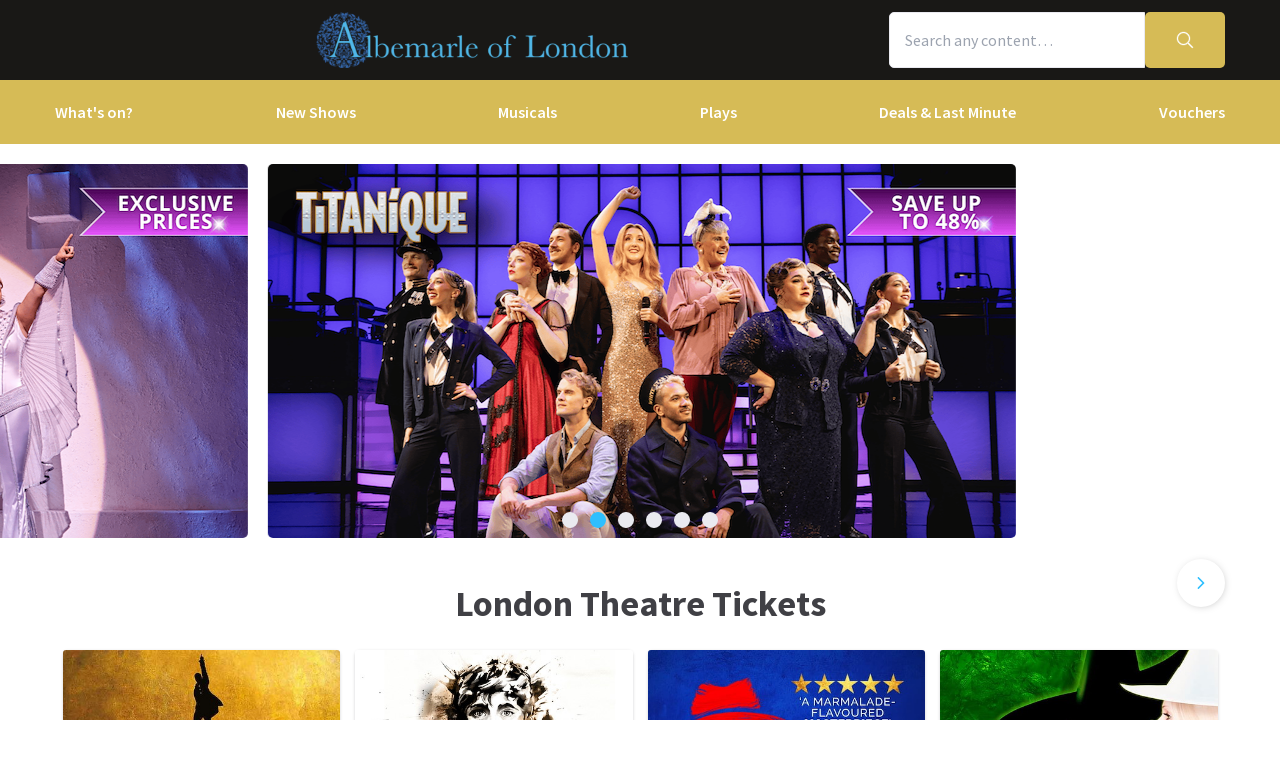

--- FILE ---
content_type: text/html; charset=utf-8
request_url: http://www.albemarle-london.com/
body_size: 59839
content:
<!DOCTYPE html>
<html lang="en">

<head>
    <meta charset="utf-8" />
<meta http-equiv="Content-Language" content="en-GB">
<meta http-equiv="Content-Type" content="text/html; charset=utf-8">
<meta http-equiv="X-UA-Compatible" content="IE=edge">
<meta name="language" content="en">
<title>London Theatre Tickets &#x2013; London Shows</title>
<meta name="author" content="London Theatre Direct Limited">
<meta name="copyright" content="London Theatre Direct 1999-2026 - all rights reserved">
<meta name="title" content="London Theatre Tickets &#x2013; London Shows" />
<meta name="description" content="Buy tickets for West End Theatre shows across London Theatres. Discounts on London theatre tickets, musicals and plays bookings " />

    
<meta property="og:title" content="London Theatre Tickets &#x2013; London Shows" />

    <meta property="og:site_name" content="Albemarle Website" />

<meta property="og:type" content="website" />
<meta property="og:url" content="" />
    <meta property="og:image" content="https://media.londontheatredirect.com/affiliates/2cc41114-e7d9-4148-bd19-fb44487e2e81/Whitelabel/AlbLogo9June2021.png" />
<meta property="og:description" content="Buy tickets for West End Theatre shows across London Theatres. Discounts on London theatre tickets, musicals and plays bookings " />




<meta name="revisit-after" content="3 days">
<meta name="document-class" content="Living Document">
<meta name="document-classification" content="Internet">
<meta name="document-rights" content="Copywritten Work">
<meta name="document-type" content="Public">
<meta name="document-rating" content="Safe for Kids">
<meta name="document-distribution" content="Global">
<meta name="viewport" content="width=device-width, initial-scale=1, maximum-scale=1, user-scalable=0">
<meta http-equiv="expires" content="0">
<meta http-equiv="pragma" content="no-cache">
<meta http-equiv="cache-control" content="no-cache">



    <script type="text/javascript">window.dataLayer=window.dataLayer||[];dataLayer.push({page_type:'homepage'});</script>

<script>(function (w, d, s, l, i) { w[l] = w[l] || []; w[l].push({ 'gtm.start': new Date().getTime(), event: 'gtm.js' }); var f = d.getElementsByTagName(s)[0], j = d.createElement(s), dl = l != 'dataLayer' ? '&l=' + l : ''; j.async = true; j.src = 'https://www.googletagmanager.com/gtm.js?id=' + i + dl; f.parentNode.insertBefore(j, f); })(window, document, 'script', 'dataLayer', 'GTM-P8HZG4');</script>



<script>
    (function() {
        function getCookies() {
            return document.cookie.split('; ').reduce((prev, curr) => {
                const [key, value] = curr.split(/=(.*)/s);
                return { ...prev, [key]: value }
            }, {})
        }

        window.ConsentManager = {
            getTrackingConsent: function(requiredTrackingGroups = []) {
                const cookies = getCookies()
                if (cookies.OptanonConsent) {
                    const groupsStr = new URLSearchParams(cookies.OptanonConsent).get('groups');
                    if (typeof groupsStr === 'string') {
                        return requiredTrackingGroups.every(
                            (group) => groupsStr.includes(group)
                        )
                    }
                }
                return false
            },
            onConsentChanged: function(callback) {
                let checkForOneTrustInterval = undefined;

                function checkForOneTrust () {
                    if (window.OneTrust) {
                        window.OneTrust.OnConsentChanged(callback);
                        clearInterval(checkForOneTrustInterval)
                    }
                }

                checkForOneTrustInterval = setInterval(checkForOneTrust, 500);
            }
        }
    })();
</script>
<script type="text/javascript">
    (function (f, b) { if (!b.__SV) { var e, g, i, h; window.mixpanel = b; b._i = []; b.init = function (e, f, c) { function g(a, d) { var b = d.split("."); 2 == b.length && ((a = a[b[0]]), (d = b[1])); a[d] = function () { a.push([d].concat(Array.prototype.slice.call(arguments, 0))); }; } var a = b; "undefined" !== typeof c ? (a = b[c] = []) : (c = "mixpanel"); a.people = a.people || []; a.toString = function (a) { var d = "mixpanel"; "mixpanel" !== c && (d += "." + c); a || (d += " (stub)"); return d; }; a.people.toString = function () { return a.toString(1) + ".people (stub)"; }; i = "disable time_event track track_pageview track_links track_forms track_with_groups add_group set_group remove_group register register_once alias unregister identify name_tag set_config reset opt_in_tracking opt_out_tracking has_opted_in_tracking has_opted_out_tracking clear_opt_in_out_tracking start_batch_senders people.set people.set_once people.unset people.increment people.append people.union people.track_charge people.clear_charges people.delete_user people.remove".split( " "); for (h = 0; h < i.length; h++) g(a, i[h]); var j = "set set_once union unset remove delete".split(" "); a.get_group = function () { function b(c) { d[c] = function () { call2_args = arguments; call2 = [c].concat(Array.prototype.slice.call(call2_args, 0)); a.push([e, call2]); }; } for ( var d = {}, e = ["get_group"].concat( Array.prototype.slice.call(arguments, 0)), c = 0; c < j.length; c++) b(j[c]); return d; }; b._i.push([e, f, c]); }; b.__SV = 1.2; e = f.createElement("script"); e.type = "text/javascript"; e.async = !0; e.src = "undefined" !== typeof MIXPANEL_CUSTOM_LIB_URL ? MIXPANEL_CUSTOM_LIB_URL : "file:" === f.location.protocol && "//cdn.mxpnl.com/libs/mixpanel-2-latest.min.js".match(/^\/\//) ? "https://cdn.mxpnl.com/libs/mixpanel-2-latest.min.js" : "//cdn.mxpnl.com/libs/mixpanel-2-latest.min.js"; g = f.getElementsByTagName("script")[0]; g.parentNode.insertBefore(e, g); } })(document, window.mixpanel || []);
</script>

    <link rel="apple-touch-icon" href="/lib/static/media/apple-touch-icon-72x72-precomposed.png">
    <link rel="android-touch-icon" href="/lib/static/media/apple-touch-icon-72x72-precomposed.png" />
    <link rel="apple-touch-icon-precomposed" sizes="114x114" href="/lib/static/media/apple-touch-icon-114x114-precomposed.png">
    <link rel="apple-touch-icon-precomposed" sizes="72x72" href="/lib/static/media/apple-touch-icon-72x72-precomposed.png">
    <link rel="apple-touch-icon-precomposed" href="/lib/static/media/apple-touch-icon-precomposed.png">
    <link rel="image_src" href="/lib/static/media/apple-touch-icon-114x114-precomposed.png">

<link rel="preconnect" href="//media.londontheatredirect.com">
<link rel="preconnect" href="//www.googletagmanager.com" crossorigin>
<link rel="preconnect" href="//fonts.googleapis.com" crossorigin>
<link rel="preconnect" href="//fonts.gstatic.com" crossorigin>
<link rel="preconnect" href="//try.abtasty.com" crossorigin>

<script type="text/javascript" src="//widget.trustpilot.com/bootstrap/v5/tp.widget.bootstrap.min.js" async></script>

<script src="https://www.youtube.com/iframe_api" async></script>


<script type="text/javascript" src="https://try.abtasty.com/00edefc657df82db8fede5cb675dcc4f.js" defer></script>



<link rel="preload" href="//fonts.googleapis.com/css2?family=Source+Sans+Pro:wght@300;400;600;700&display=swap"
      as="style" onload="this.rel='stylesheet'" />
<noscript><link rel="stylesheet" href="https://fonts.googleapis.com/css2?family=Source+Sans+Pro:wght@300;400;600;700&display=swap"></noscript>



    
    
    <meta name="p:domain_verify" content="eeec5398049d1489c4c815843e83ffd1" />

    
        <link rel="alternate" hreflang="en" href="https://www.londontheatredirect.com/" />
        <link rel="alternate" hreflang="de" href="https://de.londontheatredirect.com/" />
        <link rel="alternate" hreflang="es" href="https://es.londontheatredirect.com/" />
        <link rel="alternate" hreflang="fr" href="https://fr.londontheatredirect.com/" />
        <link rel="alternate" hreflang="x-default" href="https://www.londontheatredirect.com/" />


    <meta property="fb:pages" content="37125270055" />



    
<link rel="stylesheet" type="text/css" href="/lib/default.13b71d97.css" blocking="render">
    
    <meta name="theme-color" content="#191816">
    <meta name="robots" content="noindex,follow">
    <style type="text/css">
        :root {
            --color-primary: 214, 187, 86;
            --color-secondary: 25, 24, 22;
            --color-accent: 46, 191, 254;
            --color-action: 0, 151, 1;
            --color-primary-contrast: 255, 255, 255;
            --color-secondary-contrast: 255, 255, 255;
            --color-accent-contrast: 255, 255, 255;
            --color-action-contrast: 255, 255, 255;
            --is-affiliate: True;
        }

		.affiliate-hidden {
			display: none !important;
		}

        .affiliate-visibility-hidden {
            visibility: hidden; 
            pointer-events: none;
        }
    </style>

</head>

<body>
    
<noscript><iframe src="https://www.googletagmanager.com/ns.html?id=GTM-P8HZG4" height='0' width='0' style='display:none;visibility:hidden'></iframe></noscript>



    
<script type="text/javascript">

    (function (dataLayer) {
        'use strict';
        if (!dataLayer) dataLayer = window.dataLayer = [];

        dataLayer.push(
            {"ltd":{"session":{"timestamp":"2026-01-25T06:12:49"},"site":{"id":"https://www.londontheatredirect.com/2cc41114-e7d9-4148-bd19-fb44487e2e81","language":"en","currency":"GBP","name":"London Theatre Direct"},"user":{"state":"Anonymous","loggedIn":false},"basket":{},"page":{"stage":"home","booking":{"product":{},"calendar":{},"performance":{}},"checkout":{}}}}
        );

    }(window.dataLayer));

</script>

        <script>
            dataLayer.push(
                {"event":"productImpressions","ecommerce":{"currencyCode":"GBP","impressions":[{"name":"Hamilton","id":2352,"brand":"Victoria Palace Theatre","category":"Musical","list":"Homepage_Recommended","position":1},{"name":"Oliver!","id":5649,"brand":"Gielgud Theatre","category":"Musical","list":"Homepage_Recommended","position":2},{"name":"Paddington The Musical ","id":5431,"brand":"Savoy Theatre","category":"Musical","list":"Homepage_Recommended","position":3},{"name":"Wicked","id":384,"brand":"Apollo Victoria Theatre","category":"Musical","list":"Homepage_Recommended","position":4},{"name":"Back To The Future","id":1452,"brand":"Adelphi Theatre","category":"Musical","list":"Homepage_Recommended","position":5},{"name":"The Devil Wears Prada","id":4278,"brand":"Dominion Theatre","category":"Musical","list":"Homepage_Recommended","position":6},{"name":"Titanique","id":5348,"brand":"Criterion Theatre","category":"Musical","list":"Homepage_Recommended","position":7},{"name":"MAMMA MIA!","id":1017,"brand":"Novello Theatre","category":"Musical","list":"Homepage_Recommended","position":8},{"name":"Just For One Day - The Live Aid Musical","id":5382,"brand":"Shaftesbury Theatre","category":"Musical","list":"Homepage_Recommended","position":9},{"name":"Oh, Mary!","id":5657,"brand":"Trafalgar Theatre","category":"Play","list":"Homepage_Recommended","position":10},{"name":"Matilda The Musical","id":1010,"brand":"Cambridge Theatre","category":"Musical","list":"Homepage_Recommended","position":11},{"name":"Starlight Express","id":5343,"brand":"Troubadour Wembley Park Theatre","category":"Musical","list":"Homepage_Recommended","position":12},{"name":"Shadowlands","id":6007,"brand":"Aldwych Theatre","category":"Play","list":"Homepage_Recommended","position":13},{"name":"High Society","id":1677,"brand":"Barbican","category":"Musical","list":"Homepage_Recommended","position":14},{"name":"Stranger Things : The First Shadow","id":5211,"brand":"Phoenix Theatre","category":"Play","list":"Homepage_Recommended","position":15},{"name":"The Lion King","id":9,"brand":"Lyceum Theatre","category":"Musical","list":"Homepage_Recommended","position":16}]}}
            );
        </script>
        <script>
            dataLayer.push(
                {"event":"productImpressions","ecommerce":{"currencyCode":"GBP","impressions":[{"name":"MAMMA MIA!","id":1017,"brand":"Novello Theatre","category":"Musical","list":"Homepage_TopMusicals","position":1},{"name":"The Lion King","id":9,"brand":"Lyceum Theatre","category":"Musical","list":"Homepage_TopMusicals","position":2},{"name":"The Devil Wears Prada","id":4278,"brand":"Dominion Theatre","category":"Musical","list":"Homepage_TopMusicals","position":3},{"name":"Magic Mike Live","id":3215,"brand":"Hippodrome Casino (Over 18s Only)","category":"Musical","list":"Homepage_TopMusicals","position":4},{"name":"Titanique","id":5348,"brand":"Criterion Theatre","category":"Musical","list":"Homepage_TopMusicals","position":5},{"name":"The Book of Mormon","id":990,"brand":"Prince of Wales Theatre","category":"Musical","list":"Homepage_TopMusicals","position":6},{"name":"Hamilton","id":2352,"brand":"Victoria Palace Theatre","category":"Musical","list":"Homepage_TopMusicals","position":7},{"name":"Matilda The Musical","id":1010,"brand":"Cambridge Theatre","category":"Musical","list":"Homepage_TopMusicals","position":8},{"name":"Oliver!","id":5649,"brand":"Gielgud Theatre","category":"Musical","list":"Homepage_TopMusicals","position":9},{"name":"Starlight Express","id":5343,"brand":"Troubadour Wembley Park Theatre","category":"Musical","list":"Homepage_TopMusicals","position":10},{"name":"Wicked","id":384,"brand":"Apollo Victoria Theatre","category":"Musical","list":"Homepage_TopMusicals","position":11},{"name":"Les Miserables","id":197,"brand":"Sondheim Theatre","category":"Musical","list":"Homepage_TopMusicals","position":12}]}}
            );
        </script>
        <script>
            dataLayer.push(
                {"event":"productImpressions","ecommerce":{"currencyCode":"GBP","impressions":[{"name":"Shadowlands","id":6007,"brand":"Aldwych Theatre","category":"Play","list":"Homepage_PopularPlays","position":1},{"name":"Stranger Things : The First Shadow","id":5211,"brand":"Phoenix Theatre","category":"Play","list":"Homepage_PopularPlays","position":2},{"name":"Arcadia","id":711,"brand":"Old Vic Theatre","category":"Play","list":"Homepage_PopularPlays","position":3},{"name":"Paranormal Activity","id":6018,"brand":"Ambassadors Theatre","category":"Play","list":"Homepage_PopularPlays","position":4},{"name":"Oh, Mary!","id":5657,"brand":"Trafalgar Theatre","category":"Play","list":"Homepage_PopularPlays","position":5},{"name":"I\u0027m Sorry, Prime Minister","id":5876,"brand":"Apollo Theatre","category":"Play","list":"Homepage_PopularPlays","position":6},{"name":"Harry Potter and the Cursed Child","id":1954,"brand":"Palace Theatre","category":"Play","list":"Homepage_PopularPlays","position":7},{"name":"The Play That Goes Wrong","id":1520,"brand":"Duchess Theatre","category":"Play","list":"Homepage_PopularPlays","position":8},{"name":"My Neighbour Totoro","id":5017,"brand":"Gillian Lynne Theatre","category":"Play","list":"Homepage_PopularPlays","position":9},{"name":"High Noon","id":5991,"brand":"Harold Pinter Theatre","category":"Play","list":"Homepage_PopularPlays","position":10},{"name":"Woman In Mind","id":677,"brand":"Duke of Yorks Theatre","category":"Play","list":"Homepage_PopularPlays","position":11},{"name":"Witness for the Prosecution","id":2741,"brand":"London County Hall","category":"Play","list":"Homepage_PopularPlays","position":12}]}}
            );
        </script>
        <script>
            dataLayer.push(
                {"event":"productImpressions","ecommerce":{"currencyCode":"GBP","impressions":[{"name":"Tickets for \u00A315 and less","id":0,"brand":"","category":"0","list":"Homepage_Promo","position":1},{"name":"Family Friendly Tickets","id":0,"brand":"","category":"0","list":"Homepage_Promo","position":2},{"name":"Stars on Stage Tickets","id":0,"brand":"","category":"0","list":"Homepage_Promo","position":3},{"name":"Theatre Gifting Guide","id":0,"brand":"","category":"0","list":"Homepage_Promo","position":4}]}}
            );
        </script>

        <template id="event-list-event-detail">
            <script type="application/json">
                {"event":"productClick","ecommerce":{"click":{"actionField":{"list":"Today\u0027s most popular London theatre tickets","action":"click"},"products":{"name":"{{eventName}}","id":"{{eventId}}","brand":"{{venueName}}","category":"{{eventType}}","position":"{{position}}"}}}}
            </script>
        </template>

<template id="basket-content-loaded">
    <script type="application/json">
        {"event":"LTD.BasketLoaded","ltd":{"basket":{"basketItems":[{{basketContent}}]}}}
    </script>
</template>




    


<div class="two-row-layout-header">
    
<div id="react_0HNIRCR9ILTE1"><div class="ab-header"><header class="two-row-layout-header"><div class="bg-secondary text-secondary-c toolbar"><div class="toolbar-content flex justify-between py-1 items-center sm:py-3 container"><button type="button" class="toolbar-item md:hidden" title="Open menu"><span class="toolbar-item__icon"><svg xmlns="http://www.w3.org/2000/svg" viewBox="0 0 512 512" height="18" fill="#fff" class="" style="stroke:#fff;stroke-width:10;overflow:visible;shape-rendering:geometricprecision" preserveAspectRatio="xMinYMin meet"><path d="M21.538 412.308h468.923v-52.101h-468.923v52.101zM21.538 282.050h468.923v-52.101h-468.923v52.101zM21.538 99.692v52.102h468.923v-52.102h-468.923z"></path></svg></span><span class="self-center">Menu</span></button><button type="button" class="toolbar-item sm:hidden" title="Toggle the search form"><span class="toolbar-item__icon"><svg xmlns="http://www.w3.org/2000/svg" viewBox="0 0 512 512" height="18" fill="#fff" class="" style="stroke:#fff;stroke-width:10;overflow:visible;shape-rendering:geometricprecision" preserveAspectRatio="xMinYMin meet"><path d="m508.5 481.6-129-129c-2.3-2.3-5.3-3.5-8.5-3.5h-10.3C395 312 416 262.5 416 208 416 93.1 322.9 0 208 0S0 93.1 0 208s93.1 208 208 208c54.5 0 104-21 141.1-55.2V371c0 3.2 1.3 6.2 3.5 8.5l129 129c4.7 4.7 12.3 4.7 17 0l9.9-9.9c4.7-4.7 4.7-12.3 0-17zM208 384c-97.3 0-176-78.7-176-176S110.7 32 208 32s176 78.7 176 176-78.7 176-176 176z"></path></svg></span><span class="self-center">Search</span></button><a href="/" class="order-0"><img class="logo block object-contain" src="https://media.londontheatredirect.com/affiliates/2cc41114-e7d9-4148-bd19-fb44487e2e81/Whitelabel/AlbLogo9June2021.png" alt="LondonTheatreDirect.com Home" style="max-height:var(--toolbar--inner-height)" height="80" width="80"/></a><form class="search flex form-group relative hidden sm:flex"><input type="search" class="input appearance-none search-input" placeholder="Search any content…"/><div class="suggestion-list hidden" style="width:100%"><button class="link-button suggestion-link flex justify-between items-center text-gray-700 w-full px-md py-sm hover:bg-gray-200 focus:bg-gray-200 transition-colors" type="submit"><div class="whisper-content text-gray-500"><span class="inline-block"><svg xmlns="http://www.w3.org/2000/svg" viewBox="0 0 512 512" width="16" fill="#808085" class="" style="stroke:#808085;stroke-width:5;overflow:visible;shape-rendering:geometricprecision" preserveAspectRatio="xMinYMin meet"><path d="m508.5 481.6-129-129c-2.3-2.3-5.3-3.5-8.5-3.5h-10.3C395 312 416 262.5 416 208 416 93.1 322.9 0 208 0S0 93.1 0 208s93.1 208 208 208c54.5 0 104-21 141.1-55.2V371c0 3.2 1.3 6.2 3.5 8.5l129 129c4.7 4.7 12.3 4.7 17 0l9.9-9.9c4.7-4.7 4.7-12.3 0-17zM208 384c-97.3 0-176-78.7-176-176S110.7 32 208 32s176 78.7 176 176-78.7 176-176 176z"></path></svg></span><span class="ml-md"></span></div></button></div><button type="submit" class="button bg-primary text-primary-c rounded-s-none"><svg xmlns="http://www.w3.org/2000/svg" viewBox="0 0 512 512" width="16" fill="#fff" class="search-icon overflow-visible" style="stroke:#fff;stroke-width:10;overflow:visible;shape-rendering:geometricprecision" preserveAspectRatio="xMinYMin meet"><path d="m508.5 481.6-129-129c-2.3-2.3-5.3-3.5-8.5-3.5h-10.3C395 312 416 262.5 416 208 416 93.1 322.9 0 208 0S0 93.1 0 208s93.1 208 208 208c54.5 0 104-21 141.1-55.2V371c0 3.2 1.3 6.2 3.5 8.5l129 129c4.7 4.7 12.3 4.7 17 0l9.9-9.9c4.7-4.7 4.7-12.3 0-17zM208 384c-97.3 0-176-78.7-176-176S110.7 32 208 32s176 78.7 176 176-78.7 176-176 176z"></path></svg></button></form><div class="hidden sm:contents"><div class="affiliate-hidden"><a class="toolbar-item text-secondary-c" href="/email-us" title="Contact us"><span class="toolbar-item__icon"><svg xmlns="http://www.w3.org/2000/svg" viewBox="0 0 512 512" height="18" fill="#fff" class="" style="stroke:#fff;stroke-width:5;overflow:visible;shape-rendering:geometricprecision" preserveAspectRatio="xMinYMin meet"><path d="M460.8 66.88h-408.96c-0.001 0-0.001 0-0.001 0-25.98 0-47.040 21.061-47.040 47.040 0 0.112 0 0.225 0.001 0.338v-0.017 282.88c0 25.98 21.061 47.040 47.040 47.040h408.96c25.979 0 47.040-21.060 47.040-47.040v0-282.88c0-0.095 0.001-0.207 0.001-0.32 0-25.98-21.060-47.040-47.040-47.040-0 0-0.001 0-0.001 0v0zM51.84 98.88h408.96c8.66 0 15.68 7.020 15.68 15.68v0 40.32c-21.76 18.24-52.48 43.2-148.16 119.040-16.64 14.080-49.28 46.080-72.32 46.080s-55.36-32-71.68-46.080c-96-75.84-126.4-100.8-148.16-119.040v-40.64c0-8.66 7.020-15.68 15.68-15.68v0zM460.8 412.8h-408.96c-8.66 0-15.68-7.020-15.68-15.68v0-201.28c22.4 18.24 57.92 46.72 128 102.72 20.16 16 55.68 51.52 91.52 51.2s71.040-34.56 91.52-51.2c70.72-56 106.24-84.48 128-102.72v201.28c0 0.015 0 0.034 0 0.053 0 8.209-6.308 14.945-14.342 15.624l-0.058 0.004z"></path></svg></span><span class="self-center">Contact us</span></a></div></div><div class="contents sm:hidden"><div class="toolbar-holder affiliate-hidden"></div></div><div class="basket-item relative h-full md:h-auto affiliate-hidden"><button type="button" class="toolbar-item" title="Basket"><span class="toolbar-item__icon"><svg xmlns="http://www.w3.org/2000/svg" viewBox="0 0 576 512" height="18" fill="#fff" class="" style="stroke:#fff;stroke-width:5;overflow:visible;shape-rendering:geometricprecision" preserveAspectRatio="xMinYMin meet"><path d="M564 192h-76.875L347.893 37.297c-5.91-6.568-16.027-7.101-22.596-1.189s-7.101 16.028-1.189 22.596L444.075 192h-312.15L251.893 58.703c5.912-6.567 5.379-16.685-1.189-22.596-6.569-5.912-16.686-5.38-22.596 1.189L88.875 192H12c-6.627 0-12 5.373-12 12v8c0 6.627 5.373 12 12 12h16.444L58.25 438.603C61.546 462.334 81.836 480 105.794 480h364.412c23.958 0 44.248-17.666 47.544-41.397L547.556 224H564c6.627 0 12-5.373 12-12v-8c0-6.627-5.373-12-12-12zm-77.946 242.201c-1.093 7.867-7.906 13.799-15.848 13.799H105.794c-7.942 0-14.755-5.932-15.848-13.799L60.752 224h454.497l-29.195 210.201zM304 280v112c0 8.837-7.163 16-16 16-8.836 0-16-7.163-16-16V280c0-8.837 7.164-16 16-16 8.837 0 16 7.163 16 16zm112 0v112c0 8.837-7.163 16-16 16s-16-7.163-16-16V280c0-8.837 7.163-16 16-16s16 7.163 16 16zm-224 0v112c0 8.837-7.164 16-16 16s-16-7.163-16-16V280c0-8.837 7.164-16 16-16s16 7.163 16 16z"></path></svg></span><span class="self-center">Basket</span></button></div></div><div class="sm:hidden"><div class="transition-all expandable-content overflow-hidden search-expand w-full" style="height:0"><div><form class="search flex form-group relative p-0 mx-md mb-md sm:mx-0 sm:mb-0 sm:px-md sm:pb-md"><input type="search" class="input appearance-none search-input" placeholder="Search any content…"/><div class="suggestion-list hidden" style="width:100%"><button class="link-button suggestion-link flex justify-between items-center text-gray-700 w-full px-md py-sm hover:bg-gray-200 focus:bg-gray-200 transition-colors" type="submit"><div class="whisper-content text-gray-500"><span class="inline-block"><svg xmlns="http://www.w3.org/2000/svg" viewBox="0 0 512 512" width="16" fill="#808085" class="" style="stroke:#808085;stroke-width:5;overflow:visible;shape-rendering:geometricprecision" preserveAspectRatio="xMinYMin meet"><path d="m508.5 481.6-129-129c-2.3-2.3-5.3-3.5-8.5-3.5h-10.3C395 312 416 262.5 416 208 416 93.1 322.9 0 208 0S0 93.1 0 208s93.1 208 208 208c54.5 0 104-21 141.1-55.2V371c0 3.2 1.3 6.2 3.5 8.5l129 129c4.7 4.7 12.3 4.7 17 0l9.9-9.9c4.7-4.7 4.7-12.3 0-17zM208 384c-97.3 0-176-78.7-176-176S110.7 32 208 32s176 78.7 176 176-78.7 176-176 176z"></path></svg></span><span class="ml-md"></span></div></button></div><button type="submit" class="button bg-primary text-primary-c rounded-s-none"><svg xmlns="http://www.w3.org/2000/svg" viewBox="0 0 512 512" width="16" fill="#fff" class="search-icon overflow-visible" style="stroke:#fff;stroke-width:10;overflow:visible;shape-rendering:geometricprecision" preserveAspectRatio="xMinYMin meet"><path d="m508.5 481.6-129-129c-2.3-2.3-5.3-3.5-8.5-3.5h-10.3C395 312 416 262.5 416 208 416 93.1 322.9 0 208 0S0 93.1 0 208s93.1 208 208 208c54.5 0 104-21 141.1-55.2V371c0 3.2 1.3 6.2 3.5 8.5l129 129c4.7 4.7 12.3 4.7 17 0l9.9-9.9c4.7-4.7 4.7-12.3 0-17zM208 384c-97.3 0-176-78.7-176-176S110.7 32 208 32s176 78.7 176 176-78.7 176-176 176z"></path></svg></button></form></div></div></div></div><div class="main-navigation text-primary-c bg-primary hidden md:block"><div class="container"><div class="navigation-links"><div class="link-button__wrapper"><a class="link-button navigation-link" href="/all-events">What&#x27;s on?</a></div><div class="link-button__wrapper"><a class="link-button navigation-link" href="/new-shows">New Shows</a></div><div class="link-button__wrapper"><a class="link-button navigation-link" href="/musicals">Musicals</a></div><div class="link-button__wrapper"><a class="link-button navigation-link" href="/plays">Plays</a></div><div class="link-button__wrapper"><a class="link-button navigation-link" href="/discounts">Deals &amp; Last Minute</a></div><a class="link-button navigation-link" href="/vouchers">Vouchers</a></div></div><div class="secondary-nav bg-primary"><div class="container flex pt-6 pb-10 pl-4"><ul class="secondary-nav__col"><li><a href="/all-events">All Show tickets</a></li><li><a href="/best-sellers">Best Sellers</a></li><li><a href="/musicals">Musical</a></li><li><a href="/plays">Play</a></li><li><a href="/new-shows">New Shows</a></li></ul><ul class="secondary-nav__col"><li><a href="/tickets/comedy-shows-improvisation-and-stand-up">Comedy</a></li><li><a href="/concerts">Concerts</a></li><li><a href="/dance">Dance &amp; Ballet</a></li><li><a href="/tickets/family-friendly-theatre-for-children-and-adults">Family Friendly</a></li><li><a href="/experiences">Immersive Experiences</a></li></ul><ul class="secondary-nav__col"><li><a href="/tickets/off-west-end-theatre">Off West End</a></li></ul></div></div><div class="secondary-nav bg-primary"><div class="container flex pt-6 pb-10 pl-4"><ul class="secondary-nav__col"><li><a href="/new-shows">All New Shows</a></li><li><a href="/play/arcadia-tickets">Arcadia</a></li><li><a href="/musical/avenue-q-tickets">Avenue Q</a></li><li><a href="/musical/beetlejuice-tickets">Beetlejuice</a></li><li><a href="/play/grace-pervades-tickets">Grace Pervades</a></li></ul><ul class="secondary-nav__col"><li><a href="/musical/high-society-tickets">High Society</a></li><li><a href="/play/inter-alia-tickets">Inter Alia</a></li><li><a href="/musical/kinky-boots-tickets">Kinky Boots </a></li><li><a href="/play/shadowlands-the-play-tickets">Shadowlands</a></li><li><a href="/musical/the-unlikely-pilgrimage-of-harold-fry-tickets">The Unlikely Pilgrimage of Harold Fry</a></li></ul><ul class="secondary-nav__col"></ul></div></div><div class="secondary-nav bg-primary"><div class="container flex pt-6 pb-10 pl-4"><ul class="secondary-nav__col"><li><a href="/musicals">All Musicals</a></li><li><a href="/musical/back-to-the-future-tickets">Back to the Future</a></li><li><a href="/musical/beetlejuice-tickets">Beetlejuice</a></li><li><a href="/musical/cabaret-london-tickets">Cabaret</a></li><li><a href="/musical/les-miserables-tickets">Les Misérables </a></li></ul><ul class="secondary-nav__col"><li><a href="/musical/matilda-the-musical-tickets">Matilda The Musical</a></li><li><a href="/musical/moulin-rouge-tickets">Moulin Rouge!</a></li><li><a href="/musical/phantom-of-the-opera-tickets">Phantom of the Opera</a></li><li><a href="/musical/the-lion-king-tickets">The Lion King</a></li><li><a href="/musical/wicked-tickets">Wicked</a></li></ul><ul class="secondary-nav__col"></ul></div></div><div class="secondary-nav bg-primary"><div class="container flex pt-6 pb-10 pl-4"><ul class="secondary-nav__col"><li><a href="/plays">All Plays</a></li><li><a href="/play/arcadia-tickets">Arcadia</a></li><li><a href="/play/harry-potter-and-the-cursed-child-tickets">Harry Potter and the Cursed Child</a></li><li><a href="/play/my-neighbour-totoro-tickets">My Neighbour Totoro</a></li><li><a href="/play/oh-mary-tickets">Oh, Mary!</a></li></ul><ul class="secondary-nav__col"><li><a href="/play/paranormal-activity-tickets">Paranormal Activity</a></li><li><a href="/play/stranger-things-the-first-shadow-tickets">Stranger Things The First Shadow</a></li><li><a href="/play/the-mousetrap-tickets">The Mousetrap</a></li><li><a href="/play/the-play-that-goes-wrong-tickets">The Play That Goes Wrong</a></li><li><a href="/play/witness-for-the-prosecution-tickets">Witness for the Prosecution</a></li></ul><ul class="secondary-nav__col"></ul></div></div><div class="secondary-nav bg-primary"><div class="container flex pt-6 pb-10 pl-4"><ul class="secondary-nav__col"><li><a href="/discounts">All Deals &amp; Last Minute</a></li><li><a href="/discounts">Discounts</a></li><li><a href="/last-minute">Last Minute</a></li></ul></div></div></div><div class="modal flex items-start justify-start justify-start"><div class="modal-wrapper flex items-start h-full p-0"><div class="modal-container modal-container--start order-1 bg-primary text-primary-c md:hidden"><div class="modal-content flex flex-col"><div class="navigation-links overflow-x-hidden flex-col flex-grow overflow-scroll md:border-t mx-0"><a class="link-button navigation-link md:border-magenta-800 md:border-b py-md px-2xl w-full" href="/">Home</a><div class="link-item"><button type="button" class="expandable-header expandable-toggle focus:outline-none"><a class="expandable-title">What&#x27;s on?</a><svg xmlns="http://www.w3.org/2000/svg" viewBox="0 0 256 512" class="expandable__icon" style="shape-rendering:geometricprecision" preserveAspectRatio="xMinYMin meet"><path d="M119.5 326.9L3.5 209.1c-4.7-4.7-4.7-12.3 0-17l7.1-7.1c4.7-4.7 12.3-4.7 17 0L128 287.3l100.4-102.2c4.7-4.7 12.3-4.7 17 0l7.1 7.1c4.7 4.7 4.7 12.3 0 17L136.5 327c-4.7 4.6-12.3 4.6-17-.1z"></path></svg></button><div class="transition-all expandable-content overflow-hidden" style="height:0"><div><a class="link-button navigation-link ismobile md:border-magenta-800 text-sm font-normal md:border-b py-md px-2xl w-full" href="/all-events">All Show tickets</a><a class="link-button navigation-link ismobile pl-10 text-sm font-normal md:border-magenta-800 md:border-b py-md px-2xl w-full" href="/best-sellers">Best Sellers</a><a class="link-button navigation-link ismobile pl-10 text-sm font-normal md:border-magenta-800 md:border-b py-md px-2xl w-full" href="/musicals">Musical</a><a class="link-button navigation-link ismobile pl-10 text-sm font-normal md:border-magenta-800 md:border-b py-md px-2xl w-full" href="/plays">Play</a><a class="link-button navigation-link ismobile pl-10 text-sm font-normal md:border-magenta-800 md:border-b py-md px-2xl w-full" href="/new-shows">New Shows</a><a class="link-button navigation-link ismobile pl-10 text-sm font-normal md:border-magenta-800 md:border-b py-md px-2xl w-full" href="/tickets/comedy-shows-improvisation-and-stand-up">Comedy</a><a class="link-button navigation-link ismobile pl-10 text-sm font-normal md:border-magenta-800 md:border-b py-md px-2xl w-full" href="/concerts">Concerts</a><a class="link-button navigation-link ismobile pl-10 text-sm font-normal md:border-magenta-800 md:border-b py-md px-2xl w-full" href="/dance">Dance &amp; Ballet</a><a class="link-button navigation-link ismobile pl-10 text-sm font-normal md:border-magenta-800 md:border-b py-md px-2xl w-full" href="/tickets/family-friendly-theatre-for-children-and-adults">Family Friendly</a><a class="link-button navigation-link ismobile pl-10 text-sm font-normal md:border-magenta-800 md:border-b py-md px-2xl w-full" href="/experiences">Immersive Experiences</a><a class="link-button navigation-link ismobile pl-10 text-sm font-normal md:border-magenta-800 md:border-b py-md px-2xl w-full" href="/tickets/off-west-end-theatre">Off West End</a></div></div></div><div class="link-item"><button type="button" class="expandable-header expandable-toggle focus:outline-none"><a class="expandable-title">New Shows</a><svg xmlns="http://www.w3.org/2000/svg" viewBox="0 0 256 512" class="expandable__icon" style="shape-rendering:geometricprecision" preserveAspectRatio="xMinYMin meet"><path d="M119.5 326.9L3.5 209.1c-4.7-4.7-4.7-12.3 0-17l7.1-7.1c4.7-4.7 12.3-4.7 17 0L128 287.3l100.4-102.2c4.7-4.7 12.3-4.7 17 0l7.1 7.1c4.7 4.7 4.7 12.3 0 17L136.5 327c-4.7 4.6-12.3 4.6-17-.1z"></path></svg></button><div class="transition-all expandable-content overflow-hidden" style="height:0"><div><a class="link-button navigation-link ismobile md:border-magenta-800 text-sm font-normal md:border-b py-md px-2xl w-full" href="/new-shows">All New Shows</a><a class="link-button navigation-link ismobile pl-10 text-sm font-normal md:border-magenta-800 md:border-b py-md px-2xl w-full" href="/play/arcadia-tickets">Arcadia</a><a class="link-button navigation-link ismobile pl-10 text-sm font-normal md:border-magenta-800 md:border-b py-md px-2xl w-full" href="/musical/avenue-q-tickets">Avenue Q</a><a class="link-button navigation-link ismobile pl-10 text-sm font-normal md:border-magenta-800 md:border-b py-md px-2xl w-full" href="/musical/beetlejuice-tickets">Beetlejuice</a><a class="link-button navigation-link ismobile pl-10 text-sm font-normal md:border-magenta-800 md:border-b py-md px-2xl w-full" href="/play/grace-pervades-tickets">Grace Pervades</a><a class="link-button navigation-link ismobile pl-10 text-sm font-normal md:border-magenta-800 md:border-b py-md px-2xl w-full" href="/musical/high-society-tickets">High Society</a><a class="link-button navigation-link ismobile pl-10 text-sm font-normal md:border-magenta-800 md:border-b py-md px-2xl w-full" href="/play/inter-alia-tickets">Inter Alia</a><a class="link-button navigation-link ismobile pl-10 text-sm font-normal md:border-magenta-800 md:border-b py-md px-2xl w-full" href="/musical/kinky-boots-tickets">Kinky Boots </a><a class="link-button navigation-link ismobile pl-10 text-sm font-normal md:border-magenta-800 md:border-b py-md px-2xl w-full" href="/play/shadowlands-the-play-tickets">Shadowlands</a><a class="link-button navigation-link ismobile pl-10 text-sm font-normal md:border-magenta-800 md:border-b py-md px-2xl w-full" href="/musical/the-unlikely-pilgrimage-of-harold-fry-tickets">The Unlikely Pilgrimage of Harold Fry</a></div></div></div><div class="link-item"><button type="button" class="expandable-header expandable-toggle focus:outline-none"><a class="expandable-title">Musicals</a><svg xmlns="http://www.w3.org/2000/svg" viewBox="0 0 256 512" class="expandable__icon" style="shape-rendering:geometricprecision" preserveAspectRatio="xMinYMin meet"><path d="M119.5 326.9L3.5 209.1c-4.7-4.7-4.7-12.3 0-17l7.1-7.1c4.7-4.7 12.3-4.7 17 0L128 287.3l100.4-102.2c4.7-4.7 12.3-4.7 17 0l7.1 7.1c4.7 4.7 4.7 12.3 0 17L136.5 327c-4.7 4.6-12.3 4.6-17-.1z"></path></svg></button><div class="transition-all expandable-content overflow-hidden" style="height:0"><div><a class="link-button navigation-link ismobile md:border-magenta-800 text-sm font-normal md:border-b py-md px-2xl w-full" href="/musicals">All Musicals</a><a class="link-button navigation-link ismobile pl-10 text-sm font-normal md:border-magenta-800 md:border-b py-md px-2xl w-full" href="/musical/back-to-the-future-tickets">Back to the Future</a><a class="link-button navigation-link ismobile pl-10 text-sm font-normal md:border-magenta-800 md:border-b py-md px-2xl w-full" href="/musical/beetlejuice-tickets">Beetlejuice</a><a class="link-button navigation-link ismobile pl-10 text-sm font-normal md:border-magenta-800 md:border-b py-md px-2xl w-full" href="/musical/cabaret-london-tickets">Cabaret</a><a class="link-button navigation-link ismobile pl-10 text-sm font-normal md:border-magenta-800 md:border-b py-md px-2xl w-full" href="/musical/les-miserables-tickets">Les Misérables </a><a class="link-button navigation-link ismobile pl-10 text-sm font-normal md:border-magenta-800 md:border-b py-md px-2xl w-full" href="/musical/matilda-the-musical-tickets">Matilda The Musical</a><a class="link-button navigation-link ismobile pl-10 text-sm font-normal md:border-magenta-800 md:border-b py-md px-2xl w-full" href="/musical/moulin-rouge-tickets">Moulin Rouge!</a><a class="link-button navigation-link ismobile pl-10 text-sm font-normal md:border-magenta-800 md:border-b py-md px-2xl w-full" href="/musical/phantom-of-the-opera-tickets">Phantom of the Opera</a><a class="link-button navigation-link ismobile pl-10 text-sm font-normal md:border-magenta-800 md:border-b py-md px-2xl w-full" href="/musical/the-lion-king-tickets">The Lion King</a><a class="link-button navigation-link ismobile pl-10 text-sm font-normal md:border-magenta-800 md:border-b py-md px-2xl w-full" href="/musical/wicked-tickets">Wicked</a></div></div></div><div class="link-item"><button type="button" class="expandable-header expandable-toggle focus:outline-none"><a class="expandable-title">Plays</a><svg xmlns="http://www.w3.org/2000/svg" viewBox="0 0 256 512" class="expandable__icon" style="shape-rendering:geometricprecision" preserveAspectRatio="xMinYMin meet"><path d="M119.5 326.9L3.5 209.1c-4.7-4.7-4.7-12.3 0-17l7.1-7.1c4.7-4.7 12.3-4.7 17 0L128 287.3l100.4-102.2c4.7-4.7 12.3-4.7 17 0l7.1 7.1c4.7 4.7 4.7 12.3 0 17L136.5 327c-4.7 4.6-12.3 4.6-17-.1z"></path></svg></button><div class="transition-all expandable-content overflow-hidden" style="height:0"><div><a class="link-button navigation-link ismobile md:border-magenta-800 text-sm font-normal md:border-b py-md px-2xl w-full" href="/plays">All Plays</a><a class="link-button navigation-link ismobile pl-10 text-sm font-normal md:border-magenta-800 md:border-b py-md px-2xl w-full" href="/play/arcadia-tickets">Arcadia</a><a class="link-button navigation-link ismobile pl-10 text-sm font-normal md:border-magenta-800 md:border-b py-md px-2xl w-full" href="/play/harry-potter-and-the-cursed-child-tickets">Harry Potter and the Cursed Child</a><a class="link-button navigation-link ismobile pl-10 text-sm font-normal md:border-magenta-800 md:border-b py-md px-2xl w-full" href="/play/my-neighbour-totoro-tickets">My Neighbour Totoro</a><a class="link-button navigation-link ismobile pl-10 text-sm font-normal md:border-magenta-800 md:border-b py-md px-2xl w-full" href="/play/oh-mary-tickets">Oh, Mary!</a><a class="link-button navigation-link ismobile pl-10 text-sm font-normal md:border-magenta-800 md:border-b py-md px-2xl w-full" href="/play/paranormal-activity-tickets">Paranormal Activity</a><a class="link-button navigation-link ismobile pl-10 text-sm font-normal md:border-magenta-800 md:border-b py-md px-2xl w-full" href="/play/stranger-things-the-first-shadow-tickets">Stranger Things The First Shadow</a><a class="link-button navigation-link ismobile pl-10 text-sm font-normal md:border-magenta-800 md:border-b py-md px-2xl w-full" href="/play/the-mousetrap-tickets">The Mousetrap</a><a class="link-button navigation-link ismobile pl-10 text-sm font-normal md:border-magenta-800 md:border-b py-md px-2xl w-full" href="/play/the-play-that-goes-wrong-tickets">The Play That Goes Wrong</a><a class="link-button navigation-link ismobile pl-10 text-sm font-normal md:border-magenta-800 md:border-b py-md px-2xl w-full" href="/play/witness-for-the-prosecution-tickets">Witness for the Prosecution</a></div></div></div><div class="link-item"><button type="button" class="expandable-header expandable-toggle focus:outline-none"><a class="expandable-title">Deals &amp; Last Minute</a><svg xmlns="http://www.w3.org/2000/svg" viewBox="0 0 256 512" class="expandable__icon" style="shape-rendering:geometricprecision" preserveAspectRatio="xMinYMin meet"><path d="M119.5 326.9L3.5 209.1c-4.7-4.7-4.7-12.3 0-17l7.1-7.1c4.7-4.7 12.3-4.7 17 0L128 287.3l100.4-102.2c4.7-4.7 12.3-4.7 17 0l7.1 7.1c4.7 4.7 4.7 12.3 0 17L136.5 327c-4.7 4.6-12.3 4.6-17-.1z"></path></svg></button><div class="transition-all expandable-content overflow-hidden" style="height:0"><div><a class="link-button navigation-link ismobile md:border-magenta-800 text-sm font-normal md:border-b py-md px-2xl w-full" href="/discounts">All Deals &amp; Last Minute</a><a class="link-button navigation-link ismobile pl-10 text-sm font-normal md:border-magenta-800 md:border-b py-md px-2xl w-full" href="/discounts">Discounts</a><a class="link-button navigation-link ismobile pl-10 text-sm font-normal md:border-magenta-800 md:border-b py-md px-2xl w-full" href="/last-minute">Last Minute</a></div></div></div><a class="link-button navigation-link md:border-magenta-800 md:border-b py-md px-2xl w-full" href="/vouchers">Vouchers</a></div><div class="py-md px-2xl text-center text-sm">Need help?<a class="cursor-pointer no-underline text-normal ml-ch" href="/email-us">Contact us</a></div></div></div><button class="link-button modal-close order-2 p-1.5 self-start" data-cy="modalButtonClose"><svg xmlns="http://www.w3.org/2000/svg" viewBox="0 0 320 512" class="" style="shape-rendering:geometricprecision" preserveAspectRatio="xMinYMin meet"><path d="M193.94 256L296.5 153.44l21.15-21.15c3.12-3.12 3.12-8.19 0-11.31l-22.63-22.63c-3.12-3.12-8.19-3.12-11.31 0L160 222.06 36.29 98.34c-3.12-3.12-8.19-3.12-11.31 0L2.34 120.97c-3.12 3.12-3.12 8.19 0 11.31L126.06 256 2.34 379.71c-3.12 3.12-3.12 8.19 0 11.31l22.63 22.63c3.12 3.12 8.19 3.12 11.31 0L160 289.94 262.56 392.5l21.15 21.15c3.12 3.12 8.19 3.12 11.31 0l22.63-22.63c3.12-3.12 3.12-8.19 0-11.31L193.94 256z"></path></svg></button></div><div class="modal-overlay"></div></div></header></div></div>

</div>

<main role="main" style="min-height: 50dvh;">
    
<div id="react_0HNIRCR9ILTDQ"><div><div class="embla embla--banner w-full relative mx-auto sm:px-0"><div class="embla__viewport w-full overflow-hidden"><div class="embla__container flex"><a class="embla__slide relative" href="/musical/mamma-mia-tickets"><div class="embla__slide-inner relative overflow-hidden h-auto block text-center"><img alt="homepage banner image" class="w-full object-cover relative" sizes="(max-width: 768px) 100vw, 748px" src="https://media.londontheatredirect.com/StaticBanners/PageBanner/pagebanner_49778.png" width="1200" height="600" srcSet="https://media.londontheatredirect.com/StaticBanners/PageBanner/pagebanner_49778.png?quality=90&amp;width=748 748w,https://media.londontheatredirect.com/StaticBanners/PageBanner/pagebanner_49778.png?quality=90&amp;width=750 750w,https://media.londontheatredirect.com/StaticBanners/PageBanner/pagebanner_49778.png?quality=90&amp;width=1125 1125w,https://media.londontheatredirect.com/StaticBanners/PageBanner/pagebanner_49778.png?quality=90&amp;width=1179 1179w,https://media.londontheatredirect.com/StaticBanners/PageBanner/pagebanner_49778.png?quality=90&amp;width=1290 1290w,https://media.londontheatredirect.com/StaticBanners/PageBanner/pagebanner_49778.png?quality=90&amp;width=1496 1496w,https://media.londontheatredirect.com/StaticBanners/PageBanner/pagebanner_49778.png?quality=90&amp;width=1536 1536w,https://media.londontheatredirect.com/StaticBanners/PageBanner/pagebanner_49778.png?quality=90&amp;width=2244 2244w" loading="eager" fetchpriority="high"/></div></a><a class="embla__slide relative" href="/musical/titanique-tickets"><div class="embla__slide-inner relative overflow-hidden h-auto block text-center"><img alt="homepage banner image" class="w-full object-cover relative" sizes="(max-width: 768px) 100vw, 748px" src="https://media.londontheatredirect.com/StaticBanners/PageBanner/pagebanner_49852.png" width="1200" height="600" srcSet="https://media.londontheatredirect.com/StaticBanners/PageBanner/pagebanner_49852.png?quality=90&amp;width=748 748w,https://media.londontheatredirect.com/StaticBanners/PageBanner/pagebanner_49852.png?quality=90&amp;width=750 750w,https://media.londontheatredirect.com/StaticBanners/PageBanner/pagebanner_49852.png?quality=90&amp;width=1125 1125w,https://media.londontheatredirect.com/StaticBanners/PageBanner/pagebanner_49852.png?quality=90&amp;width=1179 1179w,https://media.londontheatredirect.com/StaticBanners/PageBanner/pagebanner_49852.png?quality=90&amp;width=1290 1290w,https://media.londontheatredirect.com/StaticBanners/PageBanner/pagebanner_49852.png?quality=90&amp;width=1496 1496w,https://media.londontheatredirect.com/StaticBanners/PageBanner/pagebanner_49852.png?quality=90&amp;width=1536 1536w,https://media.londontheatredirect.com/StaticBanners/PageBanner/pagebanner_49852.png?quality=90&amp;width=2244 2244w" loading="eager"/></div></a><a class="embla__slide relative" href="/musical/hamilton-west-end-tickets"><div class="embla__slide-inner relative overflow-hidden h-auto block text-center"><img alt="homepage banner image" class="w-full object-cover relative" sizes="(max-width: 768px) 100vw, 748px" src="https://media.londontheatredirect.com/StaticBanners/PageBanner/pagebanner_49854.png" width="1200" height="600" srcSet="https://media.londontheatredirect.com/StaticBanners/PageBanner/pagebanner_49854.png?quality=90&amp;width=748 748w,https://media.londontheatredirect.com/StaticBanners/PageBanner/pagebanner_49854.png?quality=90&amp;width=750 750w,https://media.londontheatredirect.com/StaticBanners/PageBanner/pagebanner_49854.png?quality=90&amp;width=1125 1125w,https://media.londontheatredirect.com/StaticBanners/PageBanner/pagebanner_49854.png?quality=90&amp;width=1179 1179w,https://media.londontheatredirect.com/StaticBanners/PageBanner/pagebanner_49854.png?quality=90&amp;width=1290 1290w,https://media.londontheatredirect.com/StaticBanners/PageBanner/pagebanner_49854.png?quality=90&amp;width=1496 1496w,https://media.londontheatredirect.com/StaticBanners/PageBanner/pagebanner_49854.png?quality=90&amp;width=1536 1536w,https://media.londontheatredirect.com/StaticBanners/PageBanner/pagebanner_49854.png?quality=90&amp;width=2244 2244w" loading="lazy"/></div></a><a class="embla__slide relative" href="/musical/wicked-tickets"><div class="embla__slide-inner relative overflow-hidden h-auto block text-center"><img alt="homepage banner image" class="w-full object-cover relative" sizes="(max-width: 768px) 100vw, 748px" src="https://media.londontheatredirect.com/StaticBanners/PageBanner/pagebanner_49779.png" width="1200" height="600" srcSet="https://media.londontheatredirect.com/StaticBanners/PageBanner/pagebanner_49779.png?quality=90&amp;width=748 748w,https://media.londontheatredirect.com/StaticBanners/PageBanner/pagebanner_49779.png?quality=90&amp;width=750 750w,https://media.londontheatredirect.com/StaticBanners/PageBanner/pagebanner_49779.png?quality=90&amp;width=1125 1125w,https://media.londontheatredirect.com/StaticBanners/PageBanner/pagebanner_49779.png?quality=90&amp;width=1179 1179w,https://media.londontheatredirect.com/StaticBanners/PageBanner/pagebanner_49779.png?quality=90&amp;width=1290 1290w,https://media.londontheatredirect.com/StaticBanners/PageBanner/pagebanner_49779.png?quality=90&amp;width=1496 1496w,https://media.londontheatredirect.com/StaticBanners/PageBanner/pagebanner_49779.png?quality=90&amp;width=1536 1536w,https://media.londontheatredirect.com/StaticBanners/PageBanner/pagebanner_49779.png?quality=90&amp;width=2244 2244w" loading="lazy"/></div></a><a class="embla__slide relative" href="/musical/back-to-the-future-tickets"><div class="embla__slide-inner relative overflow-hidden h-auto block text-center"><img alt="homepage banner image" class="w-full object-cover relative" sizes="(max-width: 768px) 100vw, 748px" src="https://media.londontheatredirect.com/StaticBanners/PageBanner/pagebanner_49781.png" width="1200" height="600" srcSet="https://media.londontheatredirect.com/StaticBanners/PageBanner/pagebanner_49781.png?quality=90&amp;width=748 748w,https://media.londontheatredirect.com/StaticBanners/PageBanner/pagebanner_49781.png?quality=90&amp;width=750 750w,https://media.londontheatredirect.com/StaticBanners/PageBanner/pagebanner_49781.png?quality=90&amp;width=1125 1125w,https://media.londontheatredirect.com/StaticBanners/PageBanner/pagebanner_49781.png?quality=90&amp;width=1179 1179w,https://media.londontheatredirect.com/StaticBanners/PageBanner/pagebanner_49781.png?quality=90&amp;width=1290 1290w,https://media.londontheatredirect.com/StaticBanners/PageBanner/pagebanner_49781.png?quality=90&amp;width=1496 1496w,https://media.londontheatredirect.com/StaticBanners/PageBanner/pagebanner_49781.png?quality=90&amp;width=1536 1536w,https://media.londontheatredirect.com/StaticBanners/PageBanner/pagebanner_49781.png?quality=90&amp;width=2244 2244w" loading="lazy"/></div></a><a class="embla__slide relative" href="/play/oh-mary-tickets"><div class="embla__slide-inner relative overflow-hidden h-auto block text-center"><img alt="homepage banner image" class="w-full object-cover relative" sizes="(max-width: 768px) 100vw, 748px" src="https://media.londontheatredirect.com/StaticBanners/PageBanner/pagebanner_49783.png" width="1200" height="600" srcSet="https://media.londontheatredirect.com/StaticBanners/PageBanner/pagebanner_49783.png?quality=90&amp;width=748 748w,https://media.londontheatredirect.com/StaticBanners/PageBanner/pagebanner_49783.png?quality=90&amp;width=750 750w,https://media.londontheatredirect.com/StaticBanners/PageBanner/pagebanner_49783.png?quality=90&amp;width=1125 1125w,https://media.londontheatredirect.com/StaticBanners/PageBanner/pagebanner_49783.png?quality=90&amp;width=1179 1179w,https://media.londontheatredirect.com/StaticBanners/PageBanner/pagebanner_49783.png?quality=90&amp;width=1290 1290w,https://media.londontheatredirect.com/StaticBanners/PageBanner/pagebanner_49783.png?quality=90&amp;width=1496 1496w,https://media.londontheatredirect.com/StaticBanners/PageBanner/pagebanner_49783.png?quality=90&amp;width=1536 1536w,https://media.londontheatredirect.com/StaticBanners/PageBanner/pagebanner_49783.png?quality=90&amp;width=2244 2244w" loading="eager"/></div></a></div></div><div class="embla__dots embla-notype__dots"></div></div></div><div><div class="pb-4"><div class="pb-8"><div class="container -default pt-8"><div class="section-header text-left text-center"><h1 class="section-title text-gray-700 font-bold">London Theatre Tickets</h1><p class="section-subtitle affiliate-hidden md:mx-14 lg:mx-0">We offer a broad range of West End shows at London Theatre Direct. So, take a peek at our list
of the best London theatre shows around. You can read it in the reviews - they&#x27;re some of the
best shows in London!</p></div><div class="embla embla--tile w-full relative mx-auto sm:px-0 hidden md:block"><div class="tile-list relative flex-col mb-2xl embla__viewport w-full overflow-hidden"><div class="list-wrap embla__container flex"><div class="tile-list-item" style="--item-size:calc(100% / 4)"><a class="event-tile text-left" href="/musical/hamilton-west-end-tickets"><div class="tile-layout overflow-visible"><figure class="image-container sm:aspect-w-3 sm:aspect-h-2 aspect-w-3 aspect-h-2 relative mb-0 overflow-hidden"><img class="object-cover z-10 w-full h-auto" loading="eager" src="https://media.londontheatredirect.com/Event/Hamilton/event-list-image_38372.jpg" alt="Hamilton thumbnail" sizes="(max-width: 1230px) calc(((100vw - 60px) / 4) - 15px), 278px" srcSet="https://media.londontheatredirect.com/Event/Hamilton/event-list-image_38372.jpg?quality=90&amp;width=278 278w,https://media.londontheatredirect.com/Event/Hamilton/event-list-image_38372.jpg?quality=90&amp;width=454 454w,https://media.londontheatredirect.com/Event/Hamilton/event-list-image_38372.jpg?quality=90&amp;width=492 492w,https://media.londontheatredirect.com/Event/Hamilton/event-list-image_38372.jpg?quality=90&amp;width=556 556w,https://media.londontheatredirect.com/Event/Hamilton/event-list-image_38372.jpg?quality=90&amp;width=681 681w,https://media.londontheatredirect.com/Event/Hamilton/event-list-image_38372.jpg?quality=90&amp;width=708 708w,https://media.londontheatredirect.com/Event/Hamilton/event-list-image_38372.jpg?quality=90&amp;width=714 714w,https://media.londontheatredirect.com/Event/Hamilton/event-list-image_38372.jpg?quality=90&amp;width=783 783w,https://media.londontheatredirect.com/Event/Hamilton/event-list-image_38372.jpg?quality=90&amp;width=834 834w"/></figure><div class="content bg-white rounded-b-xl"><div><p class="tile-subtitle">Musical</p><h3 class="tile-title">Hamilton</h3></div><div class="event-content"><span class="star-rating text-orange-500"><span class="score text-orange-500">4.7</span><svg xmlns="http://www.w3.org/2000/svg" viewBox="0 0 576 512" fill="#FFB100" class="star text-orange-500" style="shape-rendering:geometricprecision" preserveAspectRatio="xMinYMin meet"><path d="M259.3 17.8 194 150.2 47.9 171.5c-26.2 3.8-36.7 36.1-17.7 54.6l105.7 103-25 145.5c-4.5 26.3 23.2 46 46.4 33.7L288 439.6l130.7 68.7c23.2 12.2 50.9-7.4 46.4-33.7l-25-145.5 105.7-103c19-18.5 8.5-50.8-17.7-54.6L382 150.2 316.7 17.8c-11.7-23.6-45.6-23.9-57.4 0z"></path></svg><svg xmlns="http://www.w3.org/2000/svg" viewBox="0 0 576 512" fill="#FFB100" class="star text-orange-500" style="shape-rendering:geometricprecision" preserveAspectRatio="xMinYMin meet"><path d="M259.3 17.8 194 150.2 47.9 171.5c-26.2 3.8-36.7 36.1-17.7 54.6l105.7 103-25 145.5c-4.5 26.3 23.2 46 46.4 33.7L288 439.6l130.7 68.7c23.2 12.2 50.9-7.4 46.4-33.7l-25-145.5 105.7-103c19-18.5 8.5-50.8-17.7-54.6L382 150.2 316.7 17.8c-11.7-23.6-45.6-23.9-57.4 0z"></path></svg><svg xmlns="http://www.w3.org/2000/svg" viewBox="0 0 576 512" fill="#FFB100" class="star text-orange-500" style="shape-rendering:geometricprecision" preserveAspectRatio="xMinYMin meet"><path d="M259.3 17.8 194 150.2 47.9 171.5c-26.2 3.8-36.7 36.1-17.7 54.6l105.7 103-25 145.5c-4.5 26.3 23.2 46 46.4 33.7L288 439.6l130.7 68.7c23.2 12.2 50.9-7.4 46.4-33.7l-25-145.5 105.7-103c19-18.5 8.5-50.8-17.7-54.6L382 150.2 316.7 17.8c-11.7-23.6-45.6-23.9-57.4 0z"></path></svg><svg xmlns="http://www.w3.org/2000/svg" viewBox="0 0 576 512" fill="#FFB100" class="star text-orange-500" style="shape-rendering:geometricprecision" preserveAspectRatio="xMinYMin meet"><path d="M259.3 17.8 194 150.2 47.9 171.5c-26.2 3.8-36.7 36.1-17.7 54.6l105.7 103-25 145.5c-4.5 26.3 23.2 46 46.4 33.7L288 439.6l130.7 68.7c23.2 12.2 50.9-7.4 46.4-33.7l-25-145.5 105.7-103c19-18.5 8.5-50.8-17.7-54.6L382 150.2 316.7 17.8c-11.7-23.6-45.6-23.9-57.4 0z"></path></svg><svg xmlns="http://www.w3.org/2000/svg" viewBox="0 0 536 512" fill="#FFB100" class="star text-orange-500" style="shape-rendering:geometricprecision" preserveAspectRatio="xMinYMin meet"><path d="M508.55 171.51 362.18 150.2 296.77 17.81C290.89 5.98 279.42 0 267.95 0c-11.4 0-22.79 5.9-28.69 17.81l-65.43 132.38-146.38 21.29c-26.25 3.8-36.77 36.09-17.74 54.59l105.89 103-25.06 145.48C86.98 495.33 103.57 512 122.15 512c4.93 0 10-1.17 14.87-3.75l130.95-68.68 130.94 68.7c4.86 2.55 9.92 3.71 14.83 3.71 18.6 0 35.22-16.61 31.66-37.4l-25.03-145.49 105.91-102.98c19.04-18.5 8.52-50.8-17.73-54.6zm-121.74 123.2-18.12 17.62 4.28 24.88 19.52 113.45-102.13-53.59-22.38-11.74.03-317.19 51.03 103.29 11.18 22.63 25.01 3.64 114.23 16.63-82.65 80.38z"></path></svg><span class="count text-orange-500 text-xs sm:text-sm lg:text-md">(3,529)</span></span><p class="tile-tagline">The hit musical by Lin-Manuel Miranda.</p><div class="bottom-line items-center"><strong class="text-action relative z-10">From £23</strong><div class="promo-wrapper relative"><div><span class="flex gap-2 sale-label relative leading-4 sm:leading-6 pl-3 pr-2 lg:pl-6 lg:pr-4 bg-accent text-accent-c font-semibold text-xs xl:text-sm text-xs sale-label--small my-1 pl-3 sm:pl-4 pr-2 p-0.5"><div class="m-auto rounded-full border border-white p-0.5"><svg xmlns="http://www.w3.org/2000/svg" viewBox="0 0 576 512" width="12" height="12" fill="white" class="" style="shape-rendering:geometricprecision" preserveAspectRatio="xMinYMin meet"><path d="M259.3 17.8 194 150.2 47.9 171.5c-26.2 3.8-36.7 36.1-17.7 54.6l105.7 103-25 145.5c-4.5 26.3 23.2 46 46.4 33.7L288 439.6l130.7 68.7c23.2 12.2 50.9-7.4 46.4-33.7l-25-145.5 105.7-103c19-18.5 8.5-50.8-17.7-54.6L382 150.2 316.7 17.8c-11.7-23.6-45.6-23.9-57.4 0z"></path></svg></div>SAVE UP TO £31</span></div></div></div></div></div></div></a></div><div class="tile-list-item" style="--item-size:calc(100% / 4)"><a class="event-tile text-left" href="/musical/oliver-gielgud-tickets"><div class="tile-layout overflow-visible"><figure class="image-container sm:aspect-w-3 sm:aspect-h-2 aspect-w-3 aspect-h-2 relative mb-0 overflow-hidden"><img class="object-cover z-10 w-full h-auto" loading="eager" src="https://media.londontheatredirect.com/Event/Oliver/event-list-image_43884.jpg" alt="Oliver! thumbnail" sizes="(max-width: 1230px) calc(((100vw - 60px) / 4) - 15px), 278px" srcSet="https://media.londontheatredirect.com/Event/Oliver/event-list-image_43884.jpg?quality=90&amp;width=278 278w,https://media.londontheatredirect.com/Event/Oliver/event-list-image_43884.jpg?quality=90&amp;width=454 454w,https://media.londontheatredirect.com/Event/Oliver/event-list-image_43884.jpg?quality=90&amp;width=492 492w,https://media.londontheatredirect.com/Event/Oliver/event-list-image_43884.jpg?quality=90&amp;width=556 556w,https://media.londontheatredirect.com/Event/Oliver/event-list-image_43884.jpg?quality=90&amp;width=681 681w,https://media.londontheatredirect.com/Event/Oliver/event-list-image_43884.jpg?quality=90&amp;width=708 708w,https://media.londontheatredirect.com/Event/Oliver/event-list-image_43884.jpg?quality=90&amp;width=714 714w,https://media.londontheatredirect.com/Event/Oliver/event-list-image_43884.jpg?quality=90&amp;width=783 783w,https://media.londontheatredirect.com/Event/Oliver/event-list-image_43884.jpg?quality=90&amp;width=834 834w"/></figure><div class="content bg-white rounded-b-xl"><div><p class="tile-subtitle">Musical</p><h3 class="tile-title">Oliver!</h3></div><div class="event-content"><span class="star-rating text-orange-500"><span class="score text-orange-500">4.9</span><svg xmlns="http://www.w3.org/2000/svg" viewBox="0 0 576 512" fill="#FFB100" class="star text-orange-500" style="shape-rendering:geometricprecision" preserveAspectRatio="xMinYMin meet"><path d="M259.3 17.8 194 150.2 47.9 171.5c-26.2 3.8-36.7 36.1-17.7 54.6l105.7 103-25 145.5c-4.5 26.3 23.2 46 46.4 33.7L288 439.6l130.7 68.7c23.2 12.2 50.9-7.4 46.4-33.7l-25-145.5 105.7-103c19-18.5 8.5-50.8-17.7-54.6L382 150.2 316.7 17.8c-11.7-23.6-45.6-23.9-57.4 0z"></path></svg><svg xmlns="http://www.w3.org/2000/svg" viewBox="0 0 576 512" fill="#FFB100" class="star text-orange-500" style="shape-rendering:geometricprecision" preserveAspectRatio="xMinYMin meet"><path d="M259.3 17.8 194 150.2 47.9 171.5c-26.2 3.8-36.7 36.1-17.7 54.6l105.7 103-25 145.5c-4.5 26.3 23.2 46 46.4 33.7L288 439.6l130.7 68.7c23.2 12.2 50.9-7.4 46.4-33.7l-25-145.5 105.7-103c19-18.5 8.5-50.8-17.7-54.6L382 150.2 316.7 17.8c-11.7-23.6-45.6-23.9-57.4 0z"></path></svg><svg xmlns="http://www.w3.org/2000/svg" viewBox="0 0 576 512" fill="#FFB100" class="star text-orange-500" style="shape-rendering:geometricprecision" preserveAspectRatio="xMinYMin meet"><path d="M259.3 17.8 194 150.2 47.9 171.5c-26.2 3.8-36.7 36.1-17.7 54.6l105.7 103-25 145.5c-4.5 26.3 23.2 46 46.4 33.7L288 439.6l130.7 68.7c23.2 12.2 50.9-7.4 46.4-33.7l-25-145.5 105.7-103c19-18.5 8.5-50.8-17.7-54.6L382 150.2 316.7 17.8c-11.7-23.6-45.6-23.9-57.4 0z"></path></svg><svg xmlns="http://www.w3.org/2000/svg" viewBox="0 0 576 512" fill="#FFB100" class="star text-orange-500" style="shape-rendering:geometricprecision" preserveAspectRatio="xMinYMin meet"><path d="M259.3 17.8 194 150.2 47.9 171.5c-26.2 3.8-36.7 36.1-17.7 54.6l105.7 103-25 145.5c-4.5 26.3 23.2 46 46.4 33.7L288 439.6l130.7 68.7c23.2 12.2 50.9-7.4 46.4-33.7l-25-145.5 105.7-103c19-18.5 8.5-50.8-17.7-54.6L382 150.2 316.7 17.8c-11.7-23.6-45.6-23.9-57.4 0z"></path></svg><svg xmlns="http://www.w3.org/2000/svg" viewBox="0 0 576 512" fill="#FFB100" class="star text-orange-500" style="shape-rendering:geometricprecision" preserveAspectRatio="xMinYMin meet"><path d="M259.3 17.8 194 150.2 47.9 171.5c-26.2 3.8-36.7 36.1-17.7 54.6l105.7 103-25 145.5c-4.5 26.3 23.2 46 46.4 33.7L288 439.6l130.7 68.7c23.2 12.2 50.9-7.4 46.4-33.7l-25-145.5 105.7-103c19-18.5 8.5-50.8-17.7-54.6L382 150.2 316.7 17.8c-11.7-23.6-45.6-23.9-57.4 0z"></path></svg><span class="count text-orange-500 text-xs sm:text-sm lg:text-md">(90)</span></span><p class="tile-tagline">Experience the Olivier Award-winning family musical today!</p><div class="bottom-line items-center"><strong class="text-action relative z-10">From £25</strong><div class="promo-wrapper relative"><div><span class="flex gap-2 sale-label relative leading-4 sm:leading-6 pl-3 pr-2 lg:pl-6 lg:pr-4 bg-accent text-accent-c font-semibold text-xs xl:text-sm text-xs sale-label--small my-1 pl-3 sm:pl-4 pr-2 p-0.5"><div class="m-auto rounded-full border border-white p-0.5"><svg xmlns="http://www.w3.org/2000/svg" viewBox="0 0 576 512" width="12" height="12" fill="white" class="" style="shape-rendering:geometricprecision" preserveAspectRatio="xMinYMin meet"><path d="M259.3 17.8 194 150.2 47.9 171.5c-26.2 3.8-36.7 36.1-17.7 54.6l105.7 103-25 145.5c-4.5 26.3 23.2 46 46.4 33.7L288 439.6l130.7 68.7c23.2 12.2 50.9-7.4 46.4-33.7l-25-145.5 105.7-103c19-18.5 8.5-50.8-17.7-54.6L382 150.2 316.7 17.8c-11.7-23.6-45.6-23.9-57.4 0z"></path></svg></div>SAVE UP TO £48</span></div></div></div></div></div></div></a></div><div class="tile-list-item" style="--item-size:calc(100% / 4)"><a class="event-tile text-left" href="/musical/paddington-the-musical-tickets"><div class="tile-layout overflow-visible"><figure class="image-container sm:aspect-w-3 sm:aspect-h-2 aspect-w-3 aspect-h-2 relative mb-0 overflow-hidden"><img class="object-cover z-10 w-full h-auto" loading="eager" src="https://media.londontheatredirect.com/Event/PaddingtonTheMusical/event-list-image_49801.jpg" alt="Paddington The Musical  thumbnail" sizes="(max-width: 1230px) calc(((100vw - 60px) / 4) - 15px), 278px" srcSet="https://media.londontheatredirect.com/Event/PaddingtonTheMusical/event-list-image_49801.jpg?quality=90&amp;width=278 278w,https://media.londontheatredirect.com/Event/PaddingtonTheMusical/event-list-image_49801.jpg?quality=90&amp;width=454 454w,https://media.londontheatredirect.com/Event/PaddingtonTheMusical/event-list-image_49801.jpg?quality=90&amp;width=492 492w,https://media.londontheatredirect.com/Event/PaddingtonTheMusical/event-list-image_49801.jpg?quality=90&amp;width=556 556w,https://media.londontheatredirect.com/Event/PaddingtonTheMusical/event-list-image_49801.jpg?quality=90&amp;width=681 681w,https://media.londontheatredirect.com/Event/PaddingtonTheMusical/event-list-image_49801.jpg?quality=90&amp;width=708 708w,https://media.londontheatredirect.com/Event/PaddingtonTheMusical/event-list-image_49801.jpg?quality=90&amp;width=714 714w,https://media.londontheatredirect.com/Event/PaddingtonTheMusical/event-list-image_49801.jpg?quality=90&amp;width=783 783w,https://media.londontheatredirect.com/Event/PaddingtonTheMusical/event-list-image_49801.jpg?quality=90&amp;width=834 834w"/></figure><div class="content bg-white rounded-b-xl"><div><p class="tile-subtitle">Musical</p><h3 class="tile-title">Paddington The Musical </h3></div><div class="event-content"><p class="tile-tagline">Paddington has swapped Windsor Gardens for the West End!</p><div class="bottom-line items-center"><strong class="text-action relative z-10">From £55</strong><div class="promo-wrapper relative"><div><span class="flex gap-2 sale-label relative leading-4 sm:leading-6 pl-3 pr-2 lg:pl-6 lg:pr-4 bg-accent text-accent-c font-semibold text-xs xl:text-sm text-xs sale-label--small my-1 pl-3 sm:pl-4 pr-2 p-0.5"><div class="m-auto rounded-full border border-white p-0.5"><svg xmlns="http://www.w3.org/2000/svg" viewBox="0 0 576 512" width="12" height="12" fill="white" class="" style="shape-rendering:geometricprecision" preserveAspectRatio="xMinYMin meet"><path d="M259.3 17.8 194 150.2 47.9 171.5c-26.2 3.8-36.7 36.1-17.7 54.6l105.7 103-25 145.5c-4.5 26.3 23.2 46 46.4 33.7L288 439.6l130.7 68.7c23.2 12.2 50.9-7.4 46.4-33.7l-25-145.5 105.7-103c19-18.5 8.5-50.8-17.7-54.6L382 150.2 316.7 17.8c-11.7-23.6-45.6-23.9-57.4 0z"></path></svg></div>SELLING FAST</span></div></div></div></div></div></div></a></div><div class="tile-list-item" style="--item-size:calc(100% / 4)"><a class="event-tile text-left" href="/musical/wicked-tickets"><div class="tile-layout overflow-visible"><figure class="image-container sm:aspect-w-3 sm:aspect-h-2 aspect-w-3 aspect-h-2 relative mb-0 overflow-hidden"><img class="object-cover z-10 w-full h-auto" loading="eager" src="https://media.londontheatredirect.com/Event/Wicked/event-list-image_46919.jpg" alt="Wicked thumbnail" sizes="(max-width: 1230px) calc(((100vw - 60px) / 4) - 15px), 278px" srcSet="https://media.londontheatredirect.com/Event/Wicked/event-list-image_46919.jpg?quality=90&amp;width=278 278w,https://media.londontheatredirect.com/Event/Wicked/event-list-image_46919.jpg?quality=90&amp;width=454 454w,https://media.londontheatredirect.com/Event/Wicked/event-list-image_46919.jpg?quality=90&amp;width=492 492w,https://media.londontheatredirect.com/Event/Wicked/event-list-image_46919.jpg?quality=90&amp;width=556 556w,https://media.londontheatredirect.com/Event/Wicked/event-list-image_46919.jpg?quality=90&amp;width=681 681w,https://media.londontheatredirect.com/Event/Wicked/event-list-image_46919.jpg?quality=90&amp;width=708 708w,https://media.londontheatredirect.com/Event/Wicked/event-list-image_46919.jpg?quality=90&amp;width=714 714w,https://media.londontheatredirect.com/Event/Wicked/event-list-image_46919.jpg?quality=90&amp;width=783 783w,https://media.londontheatredirect.com/Event/Wicked/event-list-image_46919.jpg?quality=90&amp;width=834 834w"/></figure><div class="content bg-white rounded-b-xl"><div><p class="tile-subtitle">Musical</p><h3 class="tile-title">Wicked</h3></div><div class="event-content"><span class="star-rating text-orange-500"><span class="score text-orange-500">4.6</span><svg xmlns="http://www.w3.org/2000/svg" viewBox="0 0 576 512" fill="#FFB100" class="star text-orange-500" style="shape-rendering:geometricprecision" preserveAspectRatio="xMinYMin meet"><path d="M259.3 17.8 194 150.2 47.9 171.5c-26.2 3.8-36.7 36.1-17.7 54.6l105.7 103-25 145.5c-4.5 26.3 23.2 46 46.4 33.7L288 439.6l130.7 68.7c23.2 12.2 50.9-7.4 46.4-33.7l-25-145.5 105.7-103c19-18.5 8.5-50.8-17.7-54.6L382 150.2 316.7 17.8c-11.7-23.6-45.6-23.9-57.4 0z"></path></svg><svg xmlns="http://www.w3.org/2000/svg" viewBox="0 0 576 512" fill="#FFB100" class="star text-orange-500" style="shape-rendering:geometricprecision" preserveAspectRatio="xMinYMin meet"><path d="M259.3 17.8 194 150.2 47.9 171.5c-26.2 3.8-36.7 36.1-17.7 54.6l105.7 103-25 145.5c-4.5 26.3 23.2 46 46.4 33.7L288 439.6l130.7 68.7c23.2 12.2 50.9-7.4 46.4-33.7l-25-145.5 105.7-103c19-18.5 8.5-50.8-17.7-54.6L382 150.2 316.7 17.8c-11.7-23.6-45.6-23.9-57.4 0z"></path></svg><svg xmlns="http://www.w3.org/2000/svg" viewBox="0 0 576 512" fill="#FFB100" class="star text-orange-500" style="shape-rendering:geometricprecision" preserveAspectRatio="xMinYMin meet"><path d="M259.3 17.8 194 150.2 47.9 171.5c-26.2 3.8-36.7 36.1-17.7 54.6l105.7 103-25 145.5c-4.5 26.3 23.2 46 46.4 33.7L288 439.6l130.7 68.7c23.2 12.2 50.9-7.4 46.4-33.7l-25-145.5 105.7-103c19-18.5 8.5-50.8-17.7-54.6L382 150.2 316.7 17.8c-11.7-23.6-45.6-23.9-57.4 0z"></path></svg><svg xmlns="http://www.w3.org/2000/svg" viewBox="0 0 576 512" fill="#FFB100" class="star text-orange-500" style="shape-rendering:geometricprecision" preserveAspectRatio="xMinYMin meet"><path d="M259.3 17.8 194 150.2 47.9 171.5c-26.2 3.8-36.7 36.1-17.7 54.6l105.7 103-25 145.5c-4.5 26.3 23.2 46 46.4 33.7L288 439.6l130.7 68.7c23.2 12.2 50.9-7.4 46.4-33.7l-25-145.5 105.7-103c19-18.5 8.5-50.8-17.7-54.6L382 150.2 316.7 17.8c-11.7-23.6-45.6-23.9-57.4 0z"></path></svg><svg xmlns="http://www.w3.org/2000/svg" viewBox="0 0 536 512" fill="#FFB100" class="star text-orange-500" style="shape-rendering:geometricprecision" preserveAspectRatio="xMinYMin meet"><path d="M508.55 171.51 362.18 150.2 296.77 17.81C290.89 5.98 279.42 0 267.95 0c-11.4 0-22.79 5.9-28.69 17.81l-65.43 132.38-146.38 21.29c-26.25 3.8-36.77 36.09-17.74 54.59l105.89 103-25.06 145.48C86.98 495.33 103.57 512 122.15 512c4.93 0 10-1.17 14.87-3.75l130.95-68.68 130.94 68.7c4.86 2.55 9.92 3.71 14.83 3.71 18.6 0 35.22-16.61 31.66-37.4l-25.03-145.49 105.91-102.98c19.04-18.5 8.52-50.8-17.73-54.6zm-121.74 123.2-18.12 17.62 4.28 24.88 19.52 113.45-102.13-53.59-22.38-11.74.03-317.19 51.03 103.29 11.18 22.63 25.01 3.64 114.23 16.63-82.65 80.38z"></path></svg><span class="count text-orange-500 text-xs sm:text-sm lg:text-md">(7,548)</span></span><p class="tile-tagline">Defy Gravity with Wicked London, one of the West End&#x27;s most beloved musicals, witnessed by millions.</p><div class="bottom-line items-center"><strong class="text-action relative z-10">From £28</strong><div class="promo-wrapper relative"><div><span class="flex gap-2 sale-label relative leading-4 sm:leading-6 pl-3 pr-2 lg:pl-6 lg:pr-4 bg-accent text-accent-c font-semibold text-xs xl:text-sm text-xs sale-label--small my-1 pl-3 sm:pl-4 pr-2 p-0.5"><div class="m-auto rounded-full border border-white p-0.5"><svg xmlns="http://www.w3.org/2000/svg" viewBox="0 0 576 512" width="12" height="12" fill="white" class="" style="shape-rendering:geometricprecision" preserveAspectRatio="xMinYMin meet"><path d="M259.3 17.8 194 150.2 47.9 171.5c-26.2 3.8-36.7 36.1-17.7 54.6l105.7 103-25 145.5c-4.5 26.3 23.2 46 46.4 33.7L288 439.6l130.7 68.7c23.2 12.2 50.9-7.4 46.4-33.7l-25-145.5 105.7-103c19-18.5 8.5-50.8-17.7-54.6L382 150.2 316.7 17.8c-11.7-23.6-45.6-23.9-57.4 0z"></path></svg></div>SPECIAL PRICES</span></div></div></div></div></div></div></a></div><div class="tile-list-item" style="--item-size:calc(100% / 4)"><a class="event-tile text-left" href="/musical/back-to-the-future-tickets"><div class="tile-layout overflow-visible"><figure class="image-container sm:aspect-w-3 sm:aspect-h-2 aspect-w-3 aspect-h-2 relative mb-0 overflow-hidden"><img class="object-cover z-10 w-full h-auto" loading="lazy" src="https://media.londontheatredirect.com/Event/BackToTheFuture/event-list-image_49733.jpg" alt="Back To The Future thumbnail" sizes="(max-width: 1230px) calc(((100vw - 60px) / 4) - 15px), 278px" srcSet="https://media.londontheatredirect.com/Event/BackToTheFuture/event-list-image_49733.jpg?quality=90&amp;width=278 278w,https://media.londontheatredirect.com/Event/BackToTheFuture/event-list-image_49733.jpg?quality=90&amp;width=454 454w,https://media.londontheatredirect.com/Event/BackToTheFuture/event-list-image_49733.jpg?quality=90&amp;width=492 492w,https://media.londontheatredirect.com/Event/BackToTheFuture/event-list-image_49733.jpg?quality=90&amp;width=556 556w,https://media.londontheatredirect.com/Event/BackToTheFuture/event-list-image_49733.jpg?quality=90&amp;width=681 681w,https://media.londontheatredirect.com/Event/BackToTheFuture/event-list-image_49733.jpg?quality=90&amp;width=708 708w,https://media.londontheatredirect.com/Event/BackToTheFuture/event-list-image_49733.jpg?quality=90&amp;width=714 714w,https://media.londontheatredirect.com/Event/BackToTheFuture/event-list-image_49733.jpg?quality=90&amp;width=783 783w,https://media.londontheatredirect.com/Event/BackToTheFuture/event-list-image_49733.jpg?quality=90&amp;width=834 834w"/></figure><div class="content bg-white rounded-b-xl"><div><p class="tile-subtitle">Musical</p><h3 class="tile-title">Back To The Future</h3></div><div class="event-content"><span class="star-rating text-orange-500"><span class="score text-orange-500">4.8</span><svg xmlns="http://www.w3.org/2000/svg" viewBox="0 0 576 512" fill="#FFB100" class="star text-orange-500" style="shape-rendering:geometricprecision" preserveAspectRatio="xMinYMin meet"><path d="M259.3 17.8 194 150.2 47.9 171.5c-26.2 3.8-36.7 36.1-17.7 54.6l105.7 103-25 145.5c-4.5 26.3 23.2 46 46.4 33.7L288 439.6l130.7 68.7c23.2 12.2 50.9-7.4 46.4-33.7l-25-145.5 105.7-103c19-18.5 8.5-50.8-17.7-54.6L382 150.2 316.7 17.8c-11.7-23.6-45.6-23.9-57.4 0z"></path></svg><svg xmlns="http://www.w3.org/2000/svg" viewBox="0 0 576 512" fill="#FFB100" class="star text-orange-500" style="shape-rendering:geometricprecision" preserveAspectRatio="xMinYMin meet"><path d="M259.3 17.8 194 150.2 47.9 171.5c-26.2 3.8-36.7 36.1-17.7 54.6l105.7 103-25 145.5c-4.5 26.3 23.2 46 46.4 33.7L288 439.6l130.7 68.7c23.2 12.2 50.9-7.4 46.4-33.7l-25-145.5 105.7-103c19-18.5 8.5-50.8-17.7-54.6L382 150.2 316.7 17.8c-11.7-23.6-45.6-23.9-57.4 0z"></path></svg><svg xmlns="http://www.w3.org/2000/svg" viewBox="0 0 576 512" fill="#FFB100" class="star text-orange-500" style="shape-rendering:geometricprecision" preserveAspectRatio="xMinYMin meet"><path d="M259.3 17.8 194 150.2 47.9 171.5c-26.2 3.8-36.7 36.1-17.7 54.6l105.7 103-25 145.5c-4.5 26.3 23.2 46 46.4 33.7L288 439.6l130.7 68.7c23.2 12.2 50.9-7.4 46.4-33.7l-25-145.5 105.7-103c19-18.5 8.5-50.8-17.7-54.6L382 150.2 316.7 17.8c-11.7-23.6-45.6-23.9-57.4 0z"></path></svg><svg xmlns="http://www.w3.org/2000/svg" viewBox="0 0 576 512" fill="#FFB100" class="star text-orange-500" style="shape-rendering:geometricprecision" preserveAspectRatio="xMinYMin meet"><path d="M259.3 17.8 194 150.2 47.9 171.5c-26.2 3.8-36.7 36.1-17.7 54.6l105.7 103-25 145.5c-4.5 26.3 23.2 46 46.4 33.7L288 439.6l130.7 68.7c23.2 12.2 50.9-7.4 46.4-33.7l-25-145.5 105.7-103c19-18.5 8.5-50.8-17.7-54.6L382 150.2 316.7 17.8c-11.7-23.6-45.6-23.9-57.4 0z"></path></svg><svg xmlns="http://www.w3.org/2000/svg" viewBox="0 0 576 512" fill="#FFB100" class="star text-orange-500" style="shape-rendering:geometricprecision" preserveAspectRatio="xMinYMin meet"><path d="M259.3 17.8 194 150.2 47.9 171.5c-26.2 3.8-36.7 36.1-17.7 54.6l105.7 103-25 145.5c-4.5 26.3 23.2 46 46.4 33.7L288 439.6l130.7 68.7c23.2 12.2 50.9-7.4 46.4-33.7l-25-145.5 105.7-103c19-18.5 8.5-50.8-17.7-54.6L382 150.2 316.7 17.8c-11.7-23.6-45.6-23.9-57.4 0z"></path></svg><span class="count text-orange-500 text-xs sm:text-sm lg:text-md">(5,049)</span></span><p class="tile-tagline">Playing until 12 April 2026, book your tickets yesterday!</p><div class="bottom-line items-center"><strong class="text-action relative z-10">From £24</strong><div class="promo-wrapper relative"><div><span class="flex gap-2 sale-label relative leading-4 sm:leading-6 pl-3 pr-2 lg:pl-6 lg:pr-4 bg-accent text-accent-c font-semibold text-xs xl:text-sm text-xs sale-label--small my-1 pl-3 sm:pl-4 pr-2 p-0.5"><div class="m-auto rounded-full border border-white p-0.5"><svg xmlns="http://www.w3.org/2000/svg" viewBox="0 0 576 512" width="12" height="12" fill="white" class="" style="shape-rendering:geometricprecision" preserveAspectRatio="xMinYMin meet"><path d="M259.3 17.8 194 150.2 47.9 171.5c-26.2 3.8-36.7 36.1-17.7 54.6l105.7 103-25 145.5c-4.5 26.3 23.2 46 46.4 33.7L288 439.6l130.7 68.7c23.2 12.2 50.9-7.4 46.4-33.7l-25-145.5 105.7-103c19-18.5 8.5-50.8-17.7-54.6L382 150.2 316.7 17.8c-11.7-23.6-45.6-23.9-57.4 0z"></path></svg></div>SAVE UP TO 47%</span></div></div></div></div></div></div></a></div><div class="tile-list-item" style="--item-size:calc(100% / 4)"><a class="event-tile text-left" href="/musical/the-devil-wears-prada-tickets"><div class="tile-layout overflow-visible"><figure class="image-container sm:aspect-w-3 sm:aspect-h-2 aspect-w-3 aspect-h-2 relative mb-0 overflow-hidden"><img class="object-cover z-10 w-full h-auto" loading="lazy" src="https://media.londontheatredirect.com/Event/TheDevilWearsPrada/event-list-image_49180.jpg" alt="The Devil Wears Prada thumbnail" sizes="(max-width: 1230px) calc(((100vw - 60px) / 4) - 15px), 278px" srcSet="https://media.londontheatredirect.com/Event/TheDevilWearsPrada/event-list-image_49180.jpg?quality=90&amp;width=278 278w,https://media.londontheatredirect.com/Event/TheDevilWearsPrada/event-list-image_49180.jpg?quality=90&amp;width=454 454w,https://media.londontheatredirect.com/Event/TheDevilWearsPrada/event-list-image_49180.jpg?quality=90&amp;width=492 492w,https://media.londontheatredirect.com/Event/TheDevilWearsPrada/event-list-image_49180.jpg?quality=90&amp;width=556 556w,https://media.londontheatredirect.com/Event/TheDevilWearsPrada/event-list-image_49180.jpg?quality=90&amp;width=681 681w,https://media.londontheatredirect.com/Event/TheDevilWearsPrada/event-list-image_49180.jpg?quality=90&amp;width=708 708w,https://media.londontheatredirect.com/Event/TheDevilWearsPrada/event-list-image_49180.jpg?quality=90&amp;width=714 714w,https://media.londontheatredirect.com/Event/TheDevilWearsPrada/event-list-image_49180.jpg?quality=90&amp;width=783 783w,https://media.londontheatredirect.com/Event/TheDevilWearsPrada/event-list-image_49180.jpg?quality=90&amp;width=834 834w"/></figure><div class="content bg-white rounded-b-xl"><div><p class="tile-subtitle">Musical</p><h3 class="tile-title">The Devil Wears Prada</h3></div><div class="event-content"><span class="star-rating text-orange-500"><span class="score text-orange-500">4.6</span><svg xmlns="http://www.w3.org/2000/svg" viewBox="0 0 576 512" fill="#FFB100" class="star text-orange-500" style="shape-rendering:geometricprecision" preserveAspectRatio="xMinYMin meet"><path d="M259.3 17.8 194 150.2 47.9 171.5c-26.2 3.8-36.7 36.1-17.7 54.6l105.7 103-25 145.5c-4.5 26.3 23.2 46 46.4 33.7L288 439.6l130.7 68.7c23.2 12.2 50.9-7.4 46.4-33.7l-25-145.5 105.7-103c19-18.5 8.5-50.8-17.7-54.6L382 150.2 316.7 17.8c-11.7-23.6-45.6-23.9-57.4 0z"></path></svg><svg xmlns="http://www.w3.org/2000/svg" viewBox="0 0 576 512" fill="#FFB100" class="star text-orange-500" style="shape-rendering:geometricprecision" preserveAspectRatio="xMinYMin meet"><path d="M259.3 17.8 194 150.2 47.9 171.5c-26.2 3.8-36.7 36.1-17.7 54.6l105.7 103-25 145.5c-4.5 26.3 23.2 46 46.4 33.7L288 439.6l130.7 68.7c23.2 12.2 50.9-7.4 46.4-33.7l-25-145.5 105.7-103c19-18.5 8.5-50.8-17.7-54.6L382 150.2 316.7 17.8c-11.7-23.6-45.6-23.9-57.4 0z"></path></svg><svg xmlns="http://www.w3.org/2000/svg" viewBox="0 0 576 512" fill="#FFB100" class="star text-orange-500" style="shape-rendering:geometricprecision" preserveAspectRatio="xMinYMin meet"><path d="M259.3 17.8 194 150.2 47.9 171.5c-26.2 3.8-36.7 36.1-17.7 54.6l105.7 103-25 145.5c-4.5 26.3 23.2 46 46.4 33.7L288 439.6l130.7 68.7c23.2 12.2 50.9-7.4 46.4-33.7l-25-145.5 105.7-103c19-18.5 8.5-50.8-17.7-54.6L382 150.2 316.7 17.8c-11.7-23.6-45.6-23.9-57.4 0z"></path></svg><svg xmlns="http://www.w3.org/2000/svg" viewBox="0 0 576 512" fill="#FFB100" class="star text-orange-500" style="shape-rendering:geometricprecision" preserveAspectRatio="xMinYMin meet"><path d="M259.3 17.8 194 150.2 47.9 171.5c-26.2 3.8-36.7 36.1-17.7 54.6l105.7 103-25 145.5c-4.5 26.3 23.2 46 46.4 33.7L288 439.6l130.7 68.7c23.2 12.2 50.9-7.4 46.4-33.7l-25-145.5 105.7-103c19-18.5 8.5-50.8-17.7-54.6L382 150.2 316.7 17.8c-11.7-23.6-45.6-23.9-57.4 0z"></path></svg><svg xmlns="http://www.w3.org/2000/svg" viewBox="0 0 536 512" fill="#FFB100" class="star text-orange-500" style="shape-rendering:geometricprecision" preserveAspectRatio="xMinYMin meet"><path d="M508.55 171.51 362.18 150.2 296.77 17.81C290.89 5.98 279.42 0 267.95 0c-11.4 0-22.79 5.9-28.69 17.81l-65.43 132.38-146.38 21.29c-26.25 3.8-36.77 36.09-17.74 54.59l105.89 103-25.06 145.48C86.98 495.33 103.57 512 122.15 512c4.93 0 10-1.17 14.87-3.75l130.95-68.68 130.94 68.7c4.86 2.55 9.92 3.71 14.83 3.71 18.6 0 35.22-16.61 31.66-37.4l-25.03-145.49 105.91-102.98c19.04-18.5 8.52-50.8-17.73-54.6zm-121.74 123.2-18.12 17.62 4.28 24.88 19.52 113.45-102.13-53.59-22.38-11.74.03-317.19 51.03 103.29 11.18 22.63 25.01 3.64 114.23 16.63-82.65 80.38z"></path></svg><span class="count text-orange-500 text-xs sm:text-sm lg:text-md">(591)</span></span><p class="tile-tagline">Elton John&#x27;s new musical The Devil Wears Prada is now playing in the West End.</p><div class="bottom-line items-center"><strong class="text-action relative z-10">From £31</strong></div></div></div></div></a></div><div class="tile-list-item" style="--item-size:calc(100% / 4)"><a class="event-tile text-left" href="/musical/titanique-tickets"><div class="tile-layout overflow-visible"><figure class="image-container sm:aspect-w-3 sm:aspect-h-2 aspect-w-3 aspect-h-2 relative mb-0 overflow-hidden"><img class="object-cover z-10 w-full h-auto" loading="lazy" src="https://media.londontheatredirect.com/Event/Titanique/event-list-image_49394.jpg" alt="Titanique thumbnail" sizes="(max-width: 1230px) calc(((100vw - 60px) / 4) - 15px), 278px" srcSet="https://media.londontheatredirect.com/Event/Titanique/event-list-image_49394.jpg?quality=90&amp;width=278 278w,https://media.londontheatredirect.com/Event/Titanique/event-list-image_49394.jpg?quality=90&amp;width=454 454w,https://media.londontheatredirect.com/Event/Titanique/event-list-image_49394.jpg?quality=90&amp;width=492 492w,https://media.londontheatredirect.com/Event/Titanique/event-list-image_49394.jpg?quality=90&amp;width=556 556w,https://media.londontheatredirect.com/Event/Titanique/event-list-image_49394.jpg?quality=90&amp;width=681 681w,https://media.londontheatredirect.com/Event/Titanique/event-list-image_49394.jpg?quality=90&amp;width=708 708w,https://media.londontheatredirect.com/Event/Titanique/event-list-image_49394.jpg?quality=90&amp;width=714 714w,https://media.londontheatredirect.com/Event/Titanique/event-list-image_49394.jpg?quality=90&amp;width=783 783w,https://media.londontheatredirect.com/Event/Titanique/event-list-image_49394.jpg?quality=90&amp;width=834 834w"/></figure><div class="content bg-white rounded-b-xl"><div><p class="tile-subtitle">Musical</p><h3 class="tile-title">Titanique</h3></div><div class="event-content"><span class="star-rating text-orange-500"><span class="score text-orange-500">4.5</span><svg xmlns="http://www.w3.org/2000/svg" viewBox="0 0 576 512" fill="#FFB100" class="star text-orange-500" style="shape-rendering:geometricprecision" preserveAspectRatio="xMinYMin meet"><path d="M259.3 17.8 194 150.2 47.9 171.5c-26.2 3.8-36.7 36.1-17.7 54.6l105.7 103-25 145.5c-4.5 26.3 23.2 46 46.4 33.7L288 439.6l130.7 68.7c23.2 12.2 50.9-7.4 46.4-33.7l-25-145.5 105.7-103c19-18.5 8.5-50.8-17.7-54.6L382 150.2 316.7 17.8c-11.7-23.6-45.6-23.9-57.4 0z"></path></svg><svg xmlns="http://www.w3.org/2000/svg" viewBox="0 0 576 512" fill="#FFB100" class="star text-orange-500" style="shape-rendering:geometricprecision" preserveAspectRatio="xMinYMin meet"><path d="M259.3 17.8 194 150.2 47.9 171.5c-26.2 3.8-36.7 36.1-17.7 54.6l105.7 103-25 145.5c-4.5 26.3 23.2 46 46.4 33.7L288 439.6l130.7 68.7c23.2 12.2 50.9-7.4 46.4-33.7l-25-145.5 105.7-103c19-18.5 8.5-50.8-17.7-54.6L382 150.2 316.7 17.8c-11.7-23.6-45.6-23.9-57.4 0z"></path></svg><svg xmlns="http://www.w3.org/2000/svg" viewBox="0 0 576 512" fill="#FFB100" class="star text-orange-500" style="shape-rendering:geometricprecision" preserveAspectRatio="xMinYMin meet"><path d="M259.3 17.8 194 150.2 47.9 171.5c-26.2 3.8-36.7 36.1-17.7 54.6l105.7 103-25 145.5c-4.5 26.3 23.2 46 46.4 33.7L288 439.6l130.7 68.7c23.2 12.2 50.9-7.4 46.4-33.7l-25-145.5 105.7-103c19-18.5 8.5-50.8-17.7-54.6L382 150.2 316.7 17.8c-11.7-23.6-45.6-23.9-57.4 0z"></path></svg><svg xmlns="http://www.w3.org/2000/svg" viewBox="0 0 576 512" fill="#FFB100" class="star text-orange-500" style="shape-rendering:geometricprecision" preserveAspectRatio="xMinYMin meet"><path d="M259.3 17.8 194 150.2 47.9 171.5c-26.2 3.8-36.7 36.1-17.7 54.6l105.7 103-25 145.5c-4.5 26.3 23.2 46 46.4 33.7L288 439.6l130.7 68.7c23.2 12.2 50.9-7.4 46.4-33.7l-25-145.5 105.7-103c19-18.5 8.5-50.8-17.7-54.6L382 150.2 316.7 17.8c-11.7-23.6-45.6-23.9-57.4 0z"></path></svg><svg xmlns="http://www.w3.org/2000/svg" viewBox="0 0 536 512" fill="#FFB100" class="star text-orange-500" style="shape-rendering:geometricprecision" preserveAspectRatio="xMinYMin meet"><path d="M508.55 171.51 362.18 150.2 296.77 17.81C290.89 5.98 279.42 0 267.95 0c-11.4 0-22.79 5.9-28.69 17.81l-65.43 132.38-146.38 21.29c-26.25 3.8-36.77 36.09-17.74 54.59l105.89 103-25.06 145.48C86.98 495.33 103.57 512 122.15 512c4.93 0 10-1.17 14.87-3.75l130.95-68.68 130.94 68.7c4.86 2.55 9.92 3.71 14.83 3.71 18.6 0 35.22-16.61 31.66-37.4l-25.03-145.49 105.91-102.98c19.04-18.5 8.52-50.8-17.73-54.6zm-121.74 123.2-18.12 17.62 4.28 24.88 19.52 113.45-102.13-53.59-22.38-11.74.03-317.19 51.03 103.29 11.18 22.63 25.01 3.64 114.23 16.63-82.65 80.38z"></path></svg><span class="count text-orange-500 text-xs sm:text-sm lg:text-md">(78)</span></span><p class="tile-tagline">All aboard the Titanique!</p><div class="bottom-line items-center"><strong class="text-action relative z-10">From £25</strong><div class="promo-wrapper relative"><div><span class="flex gap-2 sale-label relative leading-4 sm:leading-6 pl-3 pr-2 lg:pl-6 lg:pr-4 bg-accent text-accent-c font-semibold text-xs xl:text-sm text-xs sale-label--small my-1 pl-3 sm:pl-4 pr-2 p-0.5"><div class="m-auto rounded-full border border-white p-0.5"><svg xmlns="http://www.w3.org/2000/svg" viewBox="0 0 576 512" width="12" height="12" fill="white" class="" style="shape-rendering:geometricprecision" preserveAspectRatio="xMinYMin meet"><path d="M259.3 17.8 194 150.2 47.9 171.5c-26.2 3.8-36.7 36.1-17.7 54.6l105.7 103-25 145.5c-4.5 26.3 23.2 46 46.4 33.7L288 439.6l130.7 68.7c23.2 12.2 50.9-7.4 46.4-33.7l-25-145.5 105.7-103c19-18.5 8.5-50.8-17.7-54.6L382 150.2 316.7 17.8c-11.7-23.6-45.6-23.9-57.4 0z"></path></svg></div>SAVE UP TO 48%</span></div></div></div></div></div></div></a></div><div class="tile-list-item" style="--item-size:calc(100% / 4)"><a class="event-tile text-left" href="/musical/mamma-mia-tickets"><div class="tile-layout overflow-visible"><figure class="image-container sm:aspect-w-3 sm:aspect-h-2 aspect-w-3 aspect-h-2 relative mb-0 overflow-hidden"><img class="object-cover z-10 w-full h-auto" loading="lazy" src="https://media.londontheatredirect.com/Event/MAMMAMIA/event-list-image_49702.jpg" alt="MAMMA MIA! thumbnail" sizes="(max-width: 1230px) calc(((100vw - 60px) / 4) - 15px), 278px" srcSet="https://media.londontheatredirect.com/Event/MAMMAMIA/event-list-image_49702.jpg?quality=90&amp;width=278 278w,https://media.londontheatredirect.com/Event/MAMMAMIA/event-list-image_49702.jpg?quality=90&amp;width=454 454w,https://media.londontheatredirect.com/Event/MAMMAMIA/event-list-image_49702.jpg?quality=90&amp;width=492 492w,https://media.londontheatredirect.com/Event/MAMMAMIA/event-list-image_49702.jpg?quality=90&amp;width=556 556w,https://media.londontheatredirect.com/Event/MAMMAMIA/event-list-image_49702.jpg?quality=90&amp;width=681 681w,https://media.londontheatredirect.com/Event/MAMMAMIA/event-list-image_49702.jpg?quality=90&amp;width=708 708w,https://media.londontheatredirect.com/Event/MAMMAMIA/event-list-image_49702.jpg?quality=90&amp;width=714 714w,https://media.londontheatredirect.com/Event/MAMMAMIA/event-list-image_49702.jpg?quality=90&amp;width=783 783w,https://media.londontheatredirect.com/Event/MAMMAMIA/event-list-image_49702.jpg?quality=90&amp;width=834 834w"/></figure><div class="content bg-white rounded-b-xl"><div><p class="tile-subtitle">Musical</p><h3 class="tile-title">MAMMA MIA!</h3></div><div class="event-content"><span class="star-rating text-orange-500"><span class="score text-orange-500">4.8</span><svg xmlns="http://www.w3.org/2000/svg" viewBox="0 0 576 512" fill="#FFB100" class="star text-orange-500" style="shape-rendering:geometricprecision" preserveAspectRatio="xMinYMin meet"><path d="M259.3 17.8 194 150.2 47.9 171.5c-26.2 3.8-36.7 36.1-17.7 54.6l105.7 103-25 145.5c-4.5 26.3 23.2 46 46.4 33.7L288 439.6l130.7 68.7c23.2 12.2 50.9-7.4 46.4-33.7l-25-145.5 105.7-103c19-18.5 8.5-50.8-17.7-54.6L382 150.2 316.7 17.8c-11.7-23.6-45.6-23.9-57.4 0z"></path></svg><svg xmlns="http://www.w3.org/2000/svg" viewBox="0 0 576 512" fill="#FFB100" class="star text-orange-500" style="shape-rendering:geometricprecision" preserveAspectRatio="xMinYMin meet"><path d="M259.3 17.8 194 150.2 47.9 171.5c-26.2 3.8-36.7 36.1-17.7 54.6l105.7 103-25 145.5c-4.5 26.3 23.2 46 46.4 33.7L288 439.6l130.7 68.7c23.2 12.2 50.9-7.4 46.4-33.7l-25-145.5 105.7-103c19-18.5 8.5-50.8-17.7-54.6L382 150.2 316.7 17.8c-11.7-23.6-45.6-23.9-57.4 0z"></path></svg><svg xmlns="http://www.w3.org/2000/svg" viewBox="0 0 576 512" fill="#FFB100" class="star text-orange-500" style="shape-rendering:geometricprecision" preserveAspectRatio="xMinYMin meet"><path d="M259.3 17.8 194 150.2 47.9 171.5c-26.2 3.8-36.7 36.1-17.7 54.6l105.7 103-25 145.5c-4.5 26.3 23.2 46 46.4 33.7L288 439.6l130.7 68.7c23.2 12.2 50.9-7.4 46.4-33.7l-25-145.5 105.7-103c19-18.5 8.5-50.8-17.7-54.6L382 150.2 316.7 17.8c-11.7-23.6-45.6-23.9-57.4 0z"></path></svg><svg xmlns="http://www.w3.org/2000/svg" viewBox="0 0 576 512" fill="#FFB100" class="star text-orange-500" style="shape-rendering:geometricprecision" preserveAspectRatio="xMinYMin meet"><path d="M259.3 17.8 194 150.2 47.9 171.5c-26.2 3.8-36.7 36.1-17.7 54.6l105.7 103-25 145.5c-4.5 26.3 23.2 46 46.4 33.7L288 439.6l130.7 68.7c23.2 12.2 50.9-7.4 46.4-33.7l-25-145.5 105.7-103c19-18.5 8.5-50.8-17.7-54.6L382 150.2 316.7 17.8c-11.7-23.6-45.6-23.9-57.4 0z"></path></svg><svg xmlns="http://www.w3.org/2000/svg" viewBox="0 0 576 512" fill="#FFB100" class="star text-orange-500" style="shape-rendering:geometricprecision" preserveAspectRatio="xMinYMin meet"><path d="M259.3 17.8 194 150.2 47.9 171.5c-26.2 3.8-36.7 36.1-17.7 54.6l105.7 103-25 145.5c-4.5 26.3 23.2 46 46.4 33.7L288 439.6l130.7 68.7c23.2 12.2 50.9-7.4 46.4-33.7l-25-145.5 105.7-103c19-18.5 8.5-50.8-17.7-54.6L382 150.2 316.7 17.8c-11.7-23.6-45.6-23.9-57.4 0z"></path></svg><span class="count text-orange-500 text-xs sm:text-sm lg:text-md">(9,727)</span></span><p class="tile-tagline">MAMMA MIA! how we can&#x27;t resist you!</p><div class="bottom-line items-center"><strong class="text-action relative z-10">From £18</strong><div class="promo-wrapper relative"><div><span class="flex gap-2 sale-label relative leading-4 sm:leading-6 pl-3 pr-2 lg:pl-6 lg:pr-4 bg-accent text-accent-c font-semibold text-ex-sm xl:text-xs text-ex-sm sale-label--small my-1 pl-3 sm:pl-4 pr-2 p-0.5"><div class="m-auto rounded-full border border-white p-0.5"><svg xmlns="http://www.w3.org/2000/svg" viewBox="0 0 576 512" width="12" height="12" fill="white" class="" style="shape-rendering:geometricprecision" preserveAspectRatio="xMinYMin meet"><path d="M259.3 17.8 194 150.2 47.9 171.5c-26.2 3.8-36.7 36.1-17.7 54.6l105.7 103-25 145.5c-4.5 26.3 23.2 46 46.4 33.7L288 439.6l130.7 68.7c23.2 12.2 50.9-7.4 46.4-33.7l-25-145.5 105.7-103c19-18.5 8.5-50.8-17.7-54.6L382 150.2 316.7 17.8c-11.7-23.6-45.6-23.9-57.4 0z"></path></svg></div>STALLS SEATS FROM £35</span></div></div></div></div></div></div></a></div><div class="tile-list-item" style="--item-size:calc(100% / 4)"><a class="event-tile text-left" href="/musical/just-for-one-day-tickets"><div class="tile-layout overflow-visible"><figure class="image-container sm:aspect-w-3 sm:aspect-h-2 aspect-w-3 aspect-h-2 relative mb-0 overflow-hidden"><img class="object-cover z-10 w-full h-auto" loading="lazy" src="https://media.londontheatredirect.com/Event/JustForOneDay-TheLiveAidMusical/event-list-image_49743.jpg" alt="Just For One Day - The Live Aid Musical thumbnail" sizes="(max-width: 1230px) calc(((100vw - 60px) / 4) - 15px), 278px" srcSet="https://media.londontheatredirect.com/Event/JustForOneDay-TheLiveAidMusical/event-list-image_49743.jpg?quality=90&amp;width=278 278w,https://media.londontheatredirect.com/Event/JustForOneDay-TheLiveAidMusical/event-list-image_49743.jpg?quality=90&amp;width=454 454w,https://media.londontheatredirect.com/Event/JustForOneDay-TheLiveAidMusical/event-list-image_49743.jpg?quality=90&amp;width=492 492w,https://media.londontheatredirect.com/Event/JustForOneDay-TheLiveAidMusical/event-list-image_49743.jpg?quality=90&amp;width=556 556w,https://media.londontheatredirect.com/Event/JustForOneDay-TheLiveAidMusical/event-list-image_49743.jpg?quality=90&amp;width=681 681w,https://media.londontheatredirect.com/Event/JustForOneDay-TheLiveAidMusical/event-list-image_49743.jpg?quality=90&amp;width=708 708w,https://media.londontheatredirect.com/Event/JustForOneDay-TheLiveAidMusical/event-list-image_49743.jpg?quality=90&amp;width=714 714w,https://media.londontheatredirect.com/Event/JustForOneDay-TheLiveAidMusical/event-list-image_49743.jpg?quality=90&amp;width=783 783w,https://media.londontheatredirect.com/Event/JustForOneDay-TheLiveAidMusical/event-list-image_49743.jpg?quality=90&amp;width=834 834w"/></figure><div class="content bg-white rounded-b-xl"><div><p class="tile-subtitle">Musical</p><h3 class="tile-title">Just For One Day - The Live Aid Musical</h3></div><div class="event-content"><span class="star-rating text-orange-500"><span class="score text-orange-500">4.9</span><svg xmlns="http://www.w3.org/2000/svg" viewBox="0 0 576 512" fill="#FFB100" class="star text-orange-500" style="shape-rendering:geometricprecision" preserveAspectRatio="xMinYMin meet"><path d="M259.3 17.8 194 150.2 47.9 171.5c-26.2 3.8-36.7 36.1-17.7 54.6l105.7 103-25 145.5c-4.5 26.3 23.2 46 46.4 33.7L288 439.6l130.7 68.7c23.2 12.2 50.9-7.4 46.4-33.7l-25-145.5 105.7-103c19-18.5 8.5-50.8-17.7-54.6L382 150.2 316.7 17.8c-11.7-23.6-45.6-23.9-57.4 0z"></path></svg><svg xmlns="http://www.w3.org/2000/svg" viewBox="0 0 576 512" fill="#FFB100" class="star text-orange-500" style="shape-rendering:geometricprecision" preserveAspectRatio="xMinYMin meet"><path d="M259.3 17.8 194 150.2 47.9 171.5c-26.2 3.8-36.7 36.1-17.7 54.6l105.7 103-25 145.5c-4.5 26.3 23.2 46 46.4 33.7L288 439.6l130.7 68.7c23.2 12.2 50.9-7.4 46.4-33.7l-25-145.5 105.7-103c19-18.5 8.5-50.8-17.7-54.6L382 150.2 316.7 17.8c-11.7-23.6-45.6-23.9-57.4 0z"></path></svg><svg xmlns="http://www.w3.org/2000/svg" viewBox="0 0 576 512" fill="#FFB100" class="star text-orange-500" style="shape-rendering:geometricprecision" preserveAspectRatio="xMinYMin meet"><path d="M259.3 17.8 194 150.2 47.9 171.5c-26.2 3.8-36.7 36.1-17.7 54.6l105.7 103-25 145.5c-4.5 26.3 23.2 46 46.4 33.7L288 439.6l130.7 68.7c23.2 12.2 50.9-7.4 46.4-33.7l-25-145.5 105.7-103c19-18.5 8.5-50.8-17.7-54.6L382 150.2 316.7 17.8c-11.7-23.6-45.6-23.9-57.4 0z"></path></svg><svg xmlns="http://www.w3.org/2000/svg" viewBox="0 0 576 512" fill="#FFB100" class="star text-orange-500" style="shape-rendering:geometricprecision" preserveAspectRatio="xMinYMin meet"><path d="M259.3 17.8 194 150.2 47.9 171.5c-26.2 3.8-36.7 36.1-17.7 54.6l105.7 103-25 145.5c-4.5 26.3 23.2 46 46.4 33.7L288 439.6l130.7 68.7c23.2 12.2 50.9-7.4 46.4-33.7l-25-145.5 105.7-103c19-18.5 8.5-50.8-17.7-54.6L382 150.2 316.7 17.8c-11.7-23.6-45.6-23.9-57.4 0z"></path></svg><svg xmlns="http://www.w3.org/2000/svg" viewBox="0 0 576 512" fill="#FFB100" class="star text-orange-500" style="shape-rendering:geometricprecision" preserveAspectRatio="xMinYMin meet"><path d="M259.3 17.8 194 150.2 47.9 171.5c-26.2 3.8-36.7 36.1-17.7 54.6l105.7 103-25 145.5c-4.5 26.3 23.2 46 46.4 33.7L288 439.6l130.7 68.7c23.2 12.2 50.9-7.4 46.4-33.7l-25-145.5 105.7-103c19-18.5 8.5-50.8-17.7-54.6L382 150.2 316.7 17.8c-11.7-23.6-45.6-23.9-57.4 0z"></path></svg><span class="count text-orange-500 text-xs sm:text-sm lg:text-md">(230)</span></span><p class="tile-tagline">Relive the day that music brought the world together with JUST FOR ONE DAY - The Live Aid Musical tickets</p><div class="bottom-line items-center"><strong class="text-action relative z-10">From £31</strong></div></div></div></div></a></div><div class="tile-list-item" style="--item-size:calc(100% / 4)"><a class="event-tile text-left" href="/play/oh-mary-tickets"><div class="tile-layout overflow-visible"><figure class="image-container sm:aspect-w-3 sm:aspect-h-2 aspect-w-3 aspect-h-2 relative mb-0 overflow-hidden"><img class="object-cover z-10 w-full h-auto" loading="lazy" src="https://media.londontheatredirect.com/Event/OhMary/event-list-image_48442.jpg" alt="Oh, Mary! thumbnail" sizes="(max-width: 1230px) calc(((100vw - 60px) / 4) - 15px), 278px" srcSet="https://media.londontheatredirect.com/Event/OhMary/event-list-image_48442.jpg?quality=90&amp;width=278 278w,https://media.londontheatredirect.com/Event/OhMary/event-list-image_48442.jpg?quality=90&amp;width=454 454w,https://media.londontheatredirect.com/Event/OhMary/event-list-image_48442.jpg?quality=90&amp;width=492 492w,https://media.londontheatredirect.com/Event/OhMary/event-list-image_48442.jpg?quality=90&amp;width=556 556w,https://media.londontheatredirect.com/Event/OhMary/event-list-image_48442.jpg?quality=90&amp;width=681 681w,https://media.londontheatredirect.com/Event/OhMary/event-list-image_48442.jpg?quality=90&amp;width=708 708w,https://media.londontheatredirect.com/Event/OhMary/event-list-image_48442.jpg?quality=90&amp;width=714 714w,https://media.londontheatredirect.com/Event/OhMary/event-list-image_48442.jpg?quality=90&amp;width=783 783w,https://media.londontheatredirect.com/Event/OhMary/event-list-image_48442.jpg?quality=90&amp;width=834 834w"/></figure><div class="content bg-white rounded-b-xl"><div><p class="tile-subtitle">Play</p><h3 class="tile-title">Oh, Mary!</h3></div><div class="event-content"><p class="tile-tagline">The Tony award-winning comedy transfers to London!</p><div class="bottom-line items-center"><strong class="text-action relative z-10">From £55</strong><div class="promo-wrapper relative"><div><span class="flex gap-2 sale-label relative leading-4 sm:leading-6 pl-3 pr-2 lg:pl-6 lg:pr-4 bg-accent text-accent-c font-semibold text-xs xl:text-sm text-xs sale-label--small my-1 pl-3 sm:pl-4 pr-2 p-0.5"><div class="m-auto rounded-full border border-white p-0.5"><svg xmlns="http://www.w3.org/2000/svg" viewBox="0 0 576 512" width="12" height="12" fill="white" class="" style="shape-rendering:geometricprecision" preserveAspectRatio="xMinYMin meet"><path d="M259.3 17.8 194 150.2 47.9 171.5c-26.2 3.8-36.7 36.1-17.7 54.6l105.7 103-25 145.5c-4.5 26.3 23.2 46 46.4 33.7L288 439.6l130.7 68.7c23.2 12.2 50.9-7.4 46.4-33.7l-25-145.5 105.7-103c19-18.5 8.5-50.8-17.7-54.6L382 150.2 316.7 17.8c-11.7-23.6-45.6-23.9-57.4 0z"></path></svg></div>GREAT SEATS £60</span></div></div></div></div></div></div></a></div><div class="tile-list-item" style="--item-size:calc(100% / 4)"><a class="event-tile text-left" href="/musical/matilda-the-musical-tickets"><div class="tile-layout overflow-visible"><figure class="image-container sm:aspect-w-3 sm:aspect-h-2 aspect-w-3 aspect-h-2 relative mb-0 overflow-hidden"><img class="object-cover z-10 w-full h-auto" loading="lazy" src="https://media.londontheatredirect.com/Event/MatildaTheMusical/event-list-image_48551.jpg" alt="Matilda The Musical thumbnail" sizes="(max-width: 1230px) calc(((100vw - 60px) / 4) - 15px), 278px" srcSet="https://media.londontheatredirect.com/Event/MatildaTheMusical/event-list-image_48551.jpg?quality=90&amp;width=278 278w,https://media.londontheatredirect.com/Event/MatildaTheMusical/event-list-image_48551.jpg?quality=90&amp;width=454 454w,https://media.londontheatredirect.com/Event/MatildaTheMusical/event-list-image_48551.jpg?quality=90&amp;width=492 492w,https://media.londontheatredirect.com/Event/MatildaTheMusical/event-list-image_48551.jpg?quality=90&amp;width=556 556w,https://media.londontheatredirect.com/Event/MatildaTheMusical/event-list-image_48551.jpg?quality=90&amp;width=681 681w,https://media.londontheatredirect.com/Event/MatildaTheMusical/event-list-image_48551.jpg?quality=90&amp;width=708 708w,https://media.londontheatredirect.com/Event/MatildaTheMusical/event-list-image_48551.jpg?quality=90&amp;width=714 714w,https://media.londontheatredirect.com/Event/MatildaTheMusical/event-list-image_48551.jpg?quality=90&amp;width=783 783w,https://media.londontheatredirect.com/Event/MatildaTheMusical/event-list-image_48551.jpg?quality=90&amp;width=834 834w"/></figure><div class="content bg-white rounded-b-xl"><div><p class="tile-subtitle">Musical</p><h3 class="tile-title">Matilda The Musical</h3></div><div class="event-content"><span class="star-rating text-orange-500"><span class="score text-orange-500">4.7</span><svg xmlns="http://www.w3.org/2000/svg" viewBox="0 0 576 512" fill="#FFB100" class="star text-orange-500" style="shape-rendering:geometricprecision" preserveAspectRatio="xMinYMin meet"><path d="M259.3 17.8 194 150.2 47.9 171.5c-26.2 3.8-36.7 36.1-17.7 54.6l105.7 103-25 145.5c-4.5 26.3 23.2 46 46.4 33.7L288 439.6l130.7 68.7c23.2 12.2 50.9-7.4 46.4-33.7l-25-145.5 105.7-103c19-18.5 8.5-50.8-17.7-54.6L382 150.2 316.7 17.8c-11.7-23.6-45.6-23.9-57.4 0z"></path></svg><svg xmlns="http://www.w3.org/2000/svg" viewBox="0 0 576 512" fill="#FFB100" class="star text-orange-500" style="shape-rendering:geometricprecision" preserveAspectRatio="xMinYMin meet"><path d="M259.3 17.8 194 150.2 47.9 171.5c-26.2 3.8-36.7 36.1-17.7 54.6l105.7 103-25 145.5c-4.5 26.3 23.2 46 46.4 33.7L288 439.6l130.7 68.7c23.2 12.2 50.9-7.4 46.4-33.7l-25-145.5 105.7-103c19-18.5 8.5-50.8-17.7-54.6L382 150.2 316.7 17.8c-11.7-23.6-45.6-23.9-57.4 0z"></path></svg><svg xmlns="http://www.w3.org/2000/svg" viewBox="0 0 576 512" fill="#FFB100" class="star text-orange-500" style="shape-rendering:geometricprecision" preserveAspectRatio="xMinYMin meet"><path d="M259.3 17.8 194 150.2 47.9 171.5c-26.2 3.8-36.7 36.1-17.7 54.6l105.7 103-25 145.5c-4.5 26.3 23.2 46 46.4 33.7L288 439.6l130.7 68.7c23.2 12.2 50.9-7.4 46.4-33.7l-25-145.5 105.7-103c19-18.5 8.5-50.8-17.7-54.6L382 150.2 316.7 17.8c-11.7-23.6-45.6-23.9-57.4 0z"></path></svg><svg xmlns="http://www.w3.org/2000/svg" viewBox="0 0 576 512" fill="#FFB100" class="star text-orange-500" style="shape-rendering:geometricprecision" preserveAspectRatio="xMinYMin meet"><path d="M259.3 17.8 194 150.2 47.9 171.5c-26.2 3.8-36.7 36.1-17.7 54.6l105.7 103-25 145.5c-4.5 26.3 23.2 46 46.4 33.7L288 439.6l130.7 68.7c23.2 12.2 50.9-7.4 46.4-33.7l-25-145.5 105.7-103c19-18.5 8.5-50.8-17.7-54.6L382 150.2 316.7 17.8c-11.7-23.6-45.6-23.9-57.4 0z"></path></svg><svg xmlns="http://www.w3.org/2000/svg" viewBox="0 0 536 512" fill="#FFB100" class="star text-orange-500" style="shape-rendering:geometricprecision" preserveAspectRatio="xMinYMin meet"><path d="M508.55 171.51 362.18 150.2 296.77 17.81C290.89 5.98 279.42 0 267.95 0c-11.4 0-22.79 5.9-28.69 17.81l-65.43 132.38-146.38 21.29c-26.25 3.8-36.77 36.09-17.74 54.59l105.89 103-25.06 145.48C86.98 495.33 103.57 512 122.15 512c4.93 0 10-1.17 14.87-3.75l130.95-68.68 130.94 68.7c4.86 2.55 9.92 3.71 14.83 3.71 18.6 0 35.22-16.61 31.66-37.4l-25.03-145.49 105.91-102.98c19.04-18.5 8.52-50.8-17.73-54.6zm-121.74 123.2-18.12 17.62 4.28 24.88 19.52 113.45-102.13-53.59-22.38-11.74.03-317.19 51.03 103.29 11.18 22.63 25.01 3.64 114.23 16.63-82.65 80.38z"></path></svg><span class="count text-orange-500 text-xs sm:text-sm lg:text-md">(5,085)</span></span><p class="tile-tagline">Roald Dahl&#x27;s darkly comic musical continues to wow West End audiences.</p><div class="bottom-line items-center"><strong class="text-action relative z-10">From £25</strong></div></div></div></div></a></div><div class="tile-list-item" style="--item-size:calc(100% / 4)"><a class="event-tile text-left" href="/musical/starlight-express-tickets"><div class="tile-layout overflow-visible"><figure class="image-container sm:aspect-w-3 sm:aspect-h-2 aspect-w-3 aspect-h-2 relative mb-0 overflow-hidden"><img class="object-cover z-10 w-full h-auto" loading="lazy" src="https://media.londontheatredirect.com/Event/StarlightExpress/event-list-image_49833.jpg" alt="Starlight Express thumbnail" sizes="(max-width: 1230px) calc(((100vw - 60px) / 4) - 15px), 278px" srcSet="https://media.londontheatredirect.com/Event/StarlightExpress/event-list-image_49833.jpg?quality=90&amp;width=278 278w,https://media.londontheatredirect.com/Event/StarlightExpress/event-list-image_49833.jpg?quality=90&amp;width=454 454w,https://media.londontheatredirect.com/Event/StarlightExpress/event-list-image_49833.jpg?quality=90&amp;width=492 492w,https://media.londontheatredirect.com/Event/StarlightExpress/event-list-image_49833.jpg?quality=90&amp;width=556 556w,https://media.londontheatredirect.com/Event/StarlightExpress/event-list-image_49833.jpg?quality=90&amp;width=681 681w,https://media.londontheatredirect.com/Event/StarlightExpress/event-list-image_49833.jpg?quality=90&amp;width=708 708w,https://media.londontheatredirect.com/Event/StarlightExpress/event-list-image_49833.jpg?quality=90&amp;width=714 714w,https://media.londontheatredirect.com/Event/StarlightExpress/event-list-image_49833.jpg?quality=90&amp;width=783 783w,https://media.londontheatredirect.com/Event/StarlightExpress/event-list-image_49833.jpg?quality=90&amp;width=834 834w"/></figure><div class="content bg-white rounded-b-xl"><div><p class="tile-subtitle">Musical</p><h3 class="tile-title">Starlight Express</h3></div><div class="event-content"><span class="star-rating text-orange-500"><span class="score text-orange-500">4.8</span><svg xmlns="http://www.w3.org/2000/svg" viewBox="0 0 576 512" fill="#FFB100" class="star text-orange-500" style="shape-rendering:geometricprecision" preserveAspectRatio="xMinYMin meet"><path d="M259.3 17.8 194 150.2 47.9 171.5c-26.2 3.8-36.7 36.1-17.7 54.6l105.7 103-25 145.5c-4.5 26.3 23.2 46 46.4 33.7L288 439.6l130.7 68.7c23.2 12.2 50.9-7.4 46.4-33.7l-25-145.5 105.7-103c19-18.5 8.5-50.8-17.7-54.6L382 150.2 316.7 17.8c-11.7-23.6-45.6-23.9-57.4 0z"></path></svg><svg xmlns="http://www.w3.org/2000/svg" viewBox="0 0 576 512" fill="#FFB100" class="star text-orange-500" style="shape-rendering:geometricprecision" preserveAspectRatio="xMinYMin meet"><path d="M259.3 17.8 194 150.2 47.9 171.5c-26.2 3.8-36.7 36.1-17.7 54.6l105.7 103-25 145.5c-4.5 26.3 23.2 46 46.4 33.7L288 439.6l130.7 68.7c23.2 12.2 50.9-7.4 46.4-33.7l-25-145.5 105.7-103c19-18.5 8.5-50.8-17.7-54.6L382 150.2 316.7 17.8c-11.7-23.6-45.6-23.9-57.4 0z"></path></svg><svg xmlns="http://www.w3.org/2000/svg" viewBox="0 0 576 512" fill="#FFB100" class="star text-orange-500" style="shape-rendering:geometricprecision" preserveAspectRatio="xMinYMin meet"><path d="M259.3 17.8 194 150.2 47.9 171.5c-26.2 3.8-36.7 36.1-17.7 54.6l105.7 103-25 145.5c-4.5 26.3 23.2 46 46.4 33.7L288 439.6l130.7 68.7c23.2 12.2 50.9-7.4 46.4-33.7l-25-145.5 105.7-103c19-18.5 8.5-50.8-17.7-54.6L382 150.2 316.7 17.8c-11.7-23.6-45.6-23.9-57.4 0z"></path></svg><svg xmlns="http://www.w3.org/2000/svg" viewBox="0 0 576 512" fill="#FFB100" class="star text-orange-500" style="shape-rendering:geometricprecision" preserveAspectRatio="xMinYMin meet"><path d="M259.3 17.8 194 150.2 47.9 171.5c-26.2 3.8-36.7 36.1-17.7 54.6l105.7 103-25 145.5c-4.5 26.3 23.2 46 46.4 33.7L288 439.6l130.7 68.7c23.2 12.2 50.9-7.4 46.4-33.7l-25-145.5 105.7-103c19-18.5 8.5-50.8-17.7-54.6L382 150.2 316.7 17.8c-11.7-23.6-45.6-23.9-57.4 0z"></path></svg><svg xmlns="http://www.w3.org/2000/svg" viewBox="0 0 576 512" fill="#FFB100" class="star text-orange-500" style="shape-rendering:geometricprecision" preserveAspectRatio="xMinYMin meet"><path d="M259.3 17.8 194 150.2 47.9 171.5c-26.2 3.8-36.7 36.1-17.7 54.6l105.7 103-25 145.5c-4.5 26.3 23.2 46 46.4 33.7L288 439.6l130.7 68.7c23.2 12.2 50.9-7.4 46.4-33.7l-25-145.5 105.7-103c19-18.5 8.5-50.8-17.7-54.6L382 150.2 316.7 17.8c-11.7-23.6-45.6-23.9-57.4 0z"></path></svg><span class="count text-orange-500 text-xs sm:text-sm lg:text-md">(222)</span></span><p class="tile-tagline">Get your skates on, Starlight Express is back!</p><div class="bottom-line items-center"><strong class="text-action relative z-10">From £34</strong><div class="promo-wrapper relative"><div><span class="flex gap-2 sale-label relative leading-4 sm:leading-6 pl-3 pr-2 lg:pl-6 lg:pr-4 bg-accent text-accent-c font-semibold text-xs xl:text-sm text-xs sale-label--small my-1 pl-3 sm:pl-4 pr-2 p-0.5"><div class="m-auto rounded-full border border-white p-0.5"><svg xmlns="http://www.w3.org/2000/svg" viewBox="0 0 576 512" width="12" height="12" fill="white" class="" style="shape-rendering:geometricprecision" preserveAspectRatio="xMinYMin meet"><path d="M259.3 17.8 194 150.2 47.9 171.5c-26.2 3.8-36.7 36.1-17.7 54.6l105.7 103-25 145.5c-4.5 26.3 23.2 46 46.4 33.7L288 439.6l130.7 68.7c23.2 12.2 50.9-7.4 46.4-33.7l-25-145.5 105.7-103c19-18.5 8.5-50.8-17.7-54.6L382 150.2 316.7 17.8c-11.7-23.6-45.6-23.9-57.4 0z"></path></svg></div>FINAL BOARDING</span></div></div></div></div></div></div></a></div><div class="tile-list-item" style="--item-size:calc(100% / 4)"><a class="event-tile text-left" href="/play/shadowlands-the-play-tickets"><div class="tile-layout overflow-visible"><figure class="image-container sm:aspect-w-3 sm:aspect-h-2 aspect-w-3 aspect-h-2 relative mb-0 overflow-hidden"><img class="object-cover z-10 w-full h-auto" loading="lazy" src="https://media.londontheatredirect.com/Event/Shadowlands/event-list-image_49636.jpg" alt="Shadowlands thumbnail" sizes="(max-width: 1230px) calc(((100vw - 60px) / 4) - 15px), 278px" srcSet="https://media.londontheatredirect.com/Event/Shadowlands/event-list-image_49636.jpg?quality=90&amp;width=278 278w,https://media.londontheatredirect.com/Event/Shadowlands/event-list-image_49636.jpg?quality=90&amp;width=454 454w,https://media.londontheatredirect.com/Event/Shadowlands/event-list-image_49636.jpg?quality=90&amp;width=492 492w,https://media.londontheatredirect.com/Event/Shadowlands/event-list-image_49636.jpg?quality=90&amp;width=556 556w,https://media.londontheatredirect.com/Event/Shadowlands/event-list-image_49636.jpg?quality=90&amp;width=681 681w,https://media.londontheatredirect.com/Event/Shadowlands/event-list-image_49636.jpg?quality=90&amp;width=708 708w,https://media.londontheatredirect.com/Event/Shadowlands/event-list-image_49636.jpg?quality=90&amp;width=714 714w,https://media.londontheatredirect.com/Event/Shadowlands/event-list-image_49636.jpg?quality=90&amp;width=783 783w,https://media.londontheatredirect.com/Event/Shadowlands/event-list-image_49636.jpg?quality=90&amp;width=834 834w"/></figure><div class="content bg-white rounded-b-xl"><div><p class="tile-subtitle">Play</p><h3 class="tile-title">Shadowlands</h3></div><div class="event-content"><div class="tile-info">Opens 05 February 2026</div><p class="tile-tagline">Hugh Bonneville reprises his critically acclaimed role</p><div class="bottom-line items-center"><strong class="text-action relative z-10">From £37</strong></div></div></div></div></a></div><div class="tile-list-item" style="--item-size:calc(100% / 4)"><a class="event-tile text-left" href="/musical/high-society-tickets"><div class="tile-layout overflow-visible"><figure class="image-container sm:aspect-w-3 sm:aspect-h-2 aspect-w-3 aspect-h-2 relative mb-0 overflow-hidden"><img class="object-cover z-10 w-full h-auto" loading="lazy" src="https://media.londontheatredirect.com/Event/HighSociety/event-list-image_49447.jpg" alt="High Society thumbnail" sizes="(max-width: 1230px) calc(((100vw - 60px) / 4) - 15px), 278px" srcSet="https://media.londontheatredirect.com/Event/HighSociety/event-list-image_49447.jpg?quality=90&amp;width=278 278w,https://media.londontheatredirect.com/Event/HighSociety/event-list-image_49447.jpg?quality=90&amp;width=454 454w,https://media.londontheatredirect.com/Event/HighSociety/event-list-image_49447.jpg?quality=90&amp;width=492 492w,https://media.londontheatredirect.com/Event/HighSociety/event-list-image_49447.jpg?quality=90&amp;width=556 556w,https://media.londontheatredirect.com/Event/HighSociety/event-list-image_49447.jpg?quality=90&amp;width=681 681w,https://media.londontheatredirect.com/Event/HighSociety/event-list-image_49447.jpg?quality=90&amp;width=708 708w,https://media.londontheatredirect.com/Event/HighSociety/event-list-image_49447.jpg?quality=90&amp;width=714 714w,https://media.londontheatredirect.com/Event/HighSociety/event-list-image_49447.jpg?quality=90&amp;width=783 783w,https://media.londontheatredirect.com/Event/HighSociety/event-list-image_49447.jpg?quality=90&amp;width=834 834w"/></figure><div class="content bg-white rounded-b-xl"><div><p class="tile-subtitle">Musical</p><h3 class="tile-title">High Society</h3></div><div class="event-content"><div class="tile-info">Opens 19 May 2026</div><p class="tile-tagline">Helen George &amp; Felicity Kendal lead Cole Porter’s classic</p><div class="bottom-line items-center"><strong class="text-action relative z-10">From £43</strong><div class="promo-wrapper relative"><div><span class="flex gap-2 sale-label relative leading-4 sm:leading-6 pl-3 pr-2 lg:pl-6 lg:pr-4 bg-accent text-accent-c font-semibold text-xs xl:text-sm text-xs sale-label--small my-1 pl-3 sm:pl-4 pr-2 p-0.5"><div class="m-auto rounded-full border border-white p-0.5"><svg xmlns="http://www.w3.org/2000/svg" viewBox="0 0 576 512" width="12" height="12" fill="white" class="" style="shape-rendering:geometricprecision" preserveAspectRatio="xMinYMin meet"><path d="M259.3 17.8 194 150.2 47.9 171.5c-26.2 3.8-36.7 36.1-17.7 54.6l105.7 103-25 145.5c-4.5 26.3 23.2 46 46.4 33.7L288 439.6l130.7 68.7c23.2 12.2 50.9-7.4 46.4-33.7l-25-145.5 105.7-103c19-18.5 8.5-50.8-17.7-54.6L382 150.2 316.7 17.8c-11.7-23.6-45.6-23.9-57.4 0z"></path></svg></div>ON SALE NOW</span></div></div></div></div></div></div></a></div><div class="tile-list-item" style="--item-size:calc(100% / 4)"><a class="event-tile text-left" href="/play/stranger-things-the-first-shadow-tickets"><div class="tile-layout overflow-visible"><figure class="image-container sm:aspect-w-3 sm:aspect-h-2 aspect-w-3 aspect-h-2 relative mb-0 overflow-hidden"><img class="object-cover z-10 w-full h-auto" loading="lazy" src="https://media.londontheatredirect.com/Event/StrangerThingsTheFirstShadow/event-list-image_49183.jpg" alt="Stranger Things : The First Shadow thumbnail" sizes="(max-width: 1230px) calc(((100vw - 60px) / 4) - 15px), 278px" srcSet="https://media.londontheatredirect.com/Event/StrangerThingsTheFirstShadow/event-list-image_49183.jpg?quality=90&amp;width=278 278w,https://media.londontheatredirect.com/Event/StrangerThingsTheFirstShadow/event-list-image_49183.jpg?quality=90&amp;width=454 454w,https://media.londontheatredirect.com/Event/StrangerThingsTheFirstShadow/event-list-image_49183.jpg?quality=90&amp;width=492 492w,https://media.londontheatredirect.com/Event/StrangerThingsTheFirstShadow/event-list-image_49183.jpg?quality=90&amp;width=556 556w,https://media.londontheatredirect.com/Event/StrangerThingsTheFirstShadow/event-list-image_49183.jpg?quality=90&amp;width=681 681w,https://media.londontheatredirect.com/Event/StrangerThingsTheFirstShadow/event-list-image_49183.jpg?quality=90&amp;width=708 708w,https://media.londontheatredirect.com/Event/StrangerThingsTheFirstShadow/event-list-image_49183.jpg?quality=90&amp;width=714 714w,https://media.londontheatredirect.com/Event/StrangerThingsTheFirstShadow/event-list-image_49183.jpg?quality=90&amp;width=783 783w,https://media.londontheatredirect.com/Event/StrangerThingsTheFirstShadow/event-list-image_49183.jpg?quality=90&amp;width=834 834w"/></figure><div class="content bg-white rounded-b-xl"><div><p class="tile-subtitle">Play</p><h3 class="tile-title">Stranger Things : The First Shadow</h3></div><div class="event-content"><span class="star-rating text-orange-500"><span class="score text-orange-500">4.7</span><svg xmlns="http://www.w3.org/2000/svg" viewBox="0 0 576 512" fill="#FFB100" class="star text-orange-500" style="shape-rendering:geometricprecision" preserveAspectRatio="xMinYMin meet"><path d="M259.3 17.8 194 150.2 47.9 171.5c-26.2 3.8-36.7 36.1-17.7 54.6l105.7 103-25 145.5c-4.5 26.3 23.2 46 46.4 33.7L288 439.6l130.7 68.7c23.2 12.2 50.9-7.4 46.4-33.7l-25-145.5 105.7-103c19-18.5 8.5-50.8-17.7-54.6L382 150.2 316.7 17.8c-11.7-23.6-45.6-23.9-57.4 0z"></path></svg><svg xmlns="http://www.w3.org/2000/svg" viewBox="0 0 576 512" fill="#FFB100" class="star text-orange-500" style="shape-rendering:geometricprecision" preserveAspectRatio="xMinYMin meet"><path d="M259.3 17.8 194 150.2 47.9 171.5c-26.2 3.8-36.7 36.1-17.7 54.6l105.7 103-25 145.5c-4.5 26.3 23.2 46 46.4 33.7L288 439.6l130.7 68.7c23.2 12.2 50.9-7.4 46.4-33.7l-25-145.5 105.7-103c19-18.5 8.5-50.8-17.7-54.6L382 150.2 316.7 17.8c-11.7-23.6-45.6-23.9-57.4 0z"></path></svg><svg xmlns="http://www.w3.org/2000/svg" viewBox="0 0 576 512" fill="#FFB100" class="star text-orange-500" style="shape-rendering:geometricprecision" preserveAspectRatio="xMinYMin meet"><path d="M259.3 17.8 194 150.2 47.9 171.5c-26.2 3.8-36.7 36.1-17.7 54.6l105.7 103-25 145.5c-4.5 26.3 23.2 46 46.4 33.7L288 439.6l130.7 68.7c23.2 12.2 50.9-7.4 46.4-33.7l-25-145.5 105.7-103c19-18.5 8.5-50.8-17.7-54.6L382 150.2 316.7 17.8c-11.7-23.6-45.6-23.9-57.4 0z"></path></svg><svg xmlns="http://www.w3.org/2000/svg" viewBox="0 0 576 512" fill="#FFB100" class="star text-orange-500" style="shape-rendering:geometricprecision" preserveAspectRatio="xMinYMin meet"><path d="M259.3 17.8 194 150.2 47.9 171.5c-26.2 3.8-36.7 36.1-17.7 54.6l105.7 103-25 145.5c-4.5 26.3 23.2 46 46.4 33.7L288 439.6l130.7 68.7c23.2 12.2 50.9-7.4 46.4-33.7l-25-145.5 105.7-103c19-18.5 8.5-50.8-17.7-54.6L382 150.2 316.7 17.8c-11.7-23.6-45.6-23.9-57.4 0z"></path></svg><svg xmlns="http://www.w3.org/2000/svg" viewBox="0 0 536 512" fill="#FFB100" class="star text-orange-500" style="shape-rendering:geometricprecision" preserveAspectRatio="xMinYMin meet"><path d="M508.55 171.51 362.18 150.2 296.77 17.81C290.89 5.98 279.42 0 267.95 0c-11.4 0-22.79 5.9-28.69 17.81l-65.43 132.38-146.38 21.29c-26.25 3.8-36.77 36.09-17.74 54.59l105.89 103-25.06 145.48C86.98 495.33 103.57 512 122.15 512c4.93 0 10-1.17 14.87-3.75l130.95-68.68 130.94 68.7c4.86 2.55 9.92 3.71 14.83 3.71 18.6 0 35.22-16.61 31.66-37.4l-25.03-145.49 105.91-102.98c19.04-18.5 8.52-50.8-17.73-54.6zm-121.74 123.2-18.12 17.62 4.28 24.88 19.52 113.45-102.13-53.59-22.38-11.74.03-317.19 51.03 103.29 11.18 22.63 25.01 3.64 114.23 16.63-82.65 80.38z"></path></svg><span class="count text-orange-500 text-xs sm:text-sm lg:text-md">(389)</span></span><p class="tile-tagline">See the world of Stranger Things like never before with STRANGER THINGS: The First Shadow</p><div class="bottom-line items-center"><strong class="text-action relative z-10">From £43</strong><div class="promo-wrapper relative"><div><span class="flex gap-2 sale-label relative leading-4 sm:leading-6 pl-3 pr-2 lg:pl-6 lg:pr-4 bg-accent text-accent-c font-semibold text-xs xl:text-sm text-xs sale-label--small my-1 pl-3 sm:pl-4 pr-2 p-0.5"><div class="m-auto rounded-full border border-white p-0.5"><svg xmlns="http://www.w3.org/2000/svg" viewBox="0 0 576 512" width="12" height="12" fill="white" class="" style="shape-rendering:geometricprecision" preserveAspectRatio="xMinYMin meet"><path d="M259.3 17.8 194 150.2 47.9 171.5c-26.2 3.8-36.7 36.1-17.7 54.6l105.7 103-25 145.5c-4.5 26.3 23.2 46 46.4 33.7L288 439.6l130.7 68.7c23.2 12.2 50.9-7.4 46.4-33.7l-25-145.5 105.7-103c19-18.5 8.5-50.8-17.7-54.6L382 150.2 316.7 17.8c-11.7-23.6-45.6-23.9-57.4 0z"></path></svg></div>SEE IT ON STAGE</span></div></div></div></div></div></div></a></div><div class="tile-list-item" style="--item-size:calc(100% / 4)"><a class="event-tile text-left" href="/musical/the-lion-king-tickets"><div class="tile-layout overflow-visible"><figure class="image-container sm:aspect-w-3 sm:aspect-h-2 aspect-w-3 aspect-h-2 relative mb-0 overflow-hidden"><img class="object-cover z-10 w-full h-auto" loading="lazy" src="https://media.londontheatredirect.com/Event/TheLionKing/event-list-image_45255.jpg" alt="The Lion King thumbnail" sizes="(max-width: 1230px) calc(((100vw - 60px) / 4) - 15px), 278px" srcSet="https://media.londontheatredirect.com/Event/TheLionKing/event-list-image_45255.jpg?quality=90&amp;width=278 278w,https://media.londontheatredirect.com/Event/TheLionKing/event-list-image_45255.jpg?quality=90&amp;width=454 454w,https://media.londontheatredirect.com/Event/TheLionKing/event-list-image_45255.jpg?quality=90&amp;width=492 492w,https://media.londontheatredirect.com/Event/TheLionKing/event-list-image_45255.jpg?quality=90&amp;width=556 556w,https://media.londontheatredirect.com/Event/TheLionKing/event-list-image_45255.jpg?quality=90&amp;width=681 681w,https://media.londontheatredirect.com/Event/TheLionKing/event-list-image_45255.jpg?quality=90&amp;width=708 708w,https://media.londontheatredirect.com/Event/TheLionKing/event-list-image_45255.jpg?quality=90&amp;width=714 714w,https://media.londontheatredirect.com/Event/TheLionKing/event-list-image_45255.jpg?quality=90&amp;width=783 783w,https://media.londontheatredirect.com/Event/TheLionKing/event-list-image_45255.jpg?quality=90&amp;width=834 834w"/></figure><div class="content bg-white rounded-b-xl"><div><p class="tile-subtitle">Musical</p><h3 class="tile-title">The Lion King</h3></div><div class="event-content"><span class="star-rating text-orange-500"><span class="score text-orange-500">4.8</span><svg xmlns="http://www.w3.org/2000/svg" viewBox="0 0 576 512" fill="#FFB100" class="star text-orange-500" style="shape-rendering:geometricprecision" preserveAspectRatio="xMinYMin meet"><path d="M259.3 17.8 194 150.2 47.9 171.5c-26.2 3.8-36.7 36.1-17.7 54.6l105.7 103-25 145.5c-4.5 26.3 23.2 46 46.4 33.7L288 439.6l130.7 68.7c23.2 12.2 50.9-7.4 46.4-33.7l-25-145.5 105.7-103c19-18.5 8.5-50.8-17.7-54.6L382 150.2 316.7 17.8c-11.7-23.6-45.6-23.9-57.4 0z"></path></svg><svg xmlns="http://www.w3.org/2000/svg" viewBox="0 0 576 512" fill="#FFB100" class="star text-orange-500" style="shape-rendering:geometricprecision" preserveAspectRatio="xMinYMin meet"><path d="M259.3 17.8 194 150.2 47.9 171.5c-26.2 3.8-36.7 36.1-17.7 54.6l105.7 103-25 145.5c-4.5 26.3 23.2 46 46.4 33.7L288 439.6l130.7 68.7c23.2 12.2 50.9-7.4 46.4-33.7l-25-145.5 105.7-103c19-18.5 8.5-50.8-17.7-54.6L382 150.2 316.7 17.8c-11.7-23.6-45.6-23.9-57.4 0z"></path></svg><svg xmlns="http://www.w3.org/2000/svg" viewBox="0 0 576 512" fill="#FFB100" class="star text-orange-500" style="shape-rendering:geometricprecision" preserveAspectRatio="xMinYMin meet"><path d="M259.3 17.8 194 150.2 47.9 171.5c-26.2 3.8-36.7 36.1-17.7 54.6l105.7 103-25 145.5c-4.5 26.3 23.2 46 46.4 33.7L288 439.6l130.7 68.7c23.2 12.2 50.9-7.4 46.4-33.7l-25-145.5 105.7-103c19-18.5 8.5-50.8-17.7-54.6L382 150.2 316.7 17.8c-11.7-23.6-45.6-23.9-57.4 0z"></path></svg><svg xmlns="http://www.w3.org/2000/svg" viewBox="0 0 576 512" fill="#FFB100" class="star text-orange-500" style="shape-rendering:geometricprecision" preserveAspectRatio="xMinYMin meet"><path d="M259.3 17.8 194 150.2 47.9 171.5c-26.2 3.8-36.7 36.1-17.7 54.6l105.7 103-25 145.5c-4.5 26.3 23.2 46 46.4 33.7L288 439.6l130.7 68.7c23.2 12.2 50.9-7.4 46.4-33.7l-25-145.5 105.7-103c19-18.5 8.5-50.8-17.7-54.6L382 150.2 316.7 17.8c-11.7-23.6-45.6-23.9-57.4 0z"></path></svg><svg xmlns="http://www.w3.org/2000/svg" viewBox="0 0 576 512" fill="#FFB100" class="star text-orange-500" style="shape-rendering:geometricprecision" preserveAspectRatio="xMinYMin meet"><path d="M259.3 17.8 194 150.2 47.9 171.5c-26.2 3.8-36.7 36.1-17.7 54.6l105.7 103-25 145.5c-4.5 26.3 23.2 46 46.4 33.7L288 439.6l130.7 68.7c23.2 12.2 50.9-7.4 46.4-33.7l-25-145.5 105.7-103c19-18.5 8.5-50.8-17.7-54.6L382 150.2 316.7 17.8c-11.7-23.6-45.6-23.9-57.4 0z"></path></svg><span class="count text-orange-500 text-xs sm:text-sm lg:text-md">(14,430)</span></span><p class="tile-tagline">Disney’s award-winning musical has been stunning West End audiences for 25 years.</p><div class="bottom-line items-center"><strong class="text-action relative z-10">From £39</strong></div></div></div></div></a></div></div></div><button class="embla__button embla__button--prev bg-white rounded-full hover:bg-gray-100 outline-0 bg-transparent cursor-pointer absolute p-0 border-0 items-center justify-center top-2/4 w-12 h-12" disabled=""><svg class="embla__button__svg h-3 left-1/2 absolute" viewBox="137.718 -1.001 366.563 644"><path d="M428.36 12.5c16.67-16.67 43.76-16.67 60.42 0 16.67 16.67 16.67 43.76 0 60.42L241.7 320c148.25 148.24 230.61 230.6 247.08 247.08 16.67 16.66 16.67 43.75 0 60.42-16.67 16.66-43.76 16.67-60.42 0-27.72-27.71-249.45-249.37-277.16-277.08a42.308 42.308 0 0 1-12.48-30.34c0-11.1 4.1-22.05 12.48-30.42C206.63 234.23 400.64 40.21 428.36 12.5z"></path></svg></button><button class="embla__button embla__button--next bg-white rounded-full hover:bg-gray-100 outline-0 bg-transparent cursor-pointer absolute p-0 border-0 items-center justify-center top-2/4 w-12 h-12" disabled=""><svg class="embla__button__svg h-3 left-1/2 absolute" viewBox="0 0 238.003 238.003"><path d="M181.776 107.719L78.705 4.648c-6.198-6.198-16.273-6.198-22.47 0s-6.198 16.273 0 22.47l91.883 91.883-91.883 91.883c-6.198 6.198-6.198 16.273 0 22.47s16.273 6.198 22.47 0l103.071-103.039a15.741 15.741 0 0 0 4.64-11.283c0-4.13-1.526-8.199-4.64-11.313z"></path></svg></button><div class="embla__dots embla-tile__dots"></div></div></div><div class="embla embla--tile w-full relative mx-auto sm:px-0 block md:hidden"><div class="tile-list relative flex-col mb-2xl embla__viewport w-full overflow-hidden"><div class="list-wrap embla__container flex"><div class="tile-list-item" style="--item-size:calc(100% / 3)"><a class="event-tile text-left" href="/musical/hamilton-west-end-tickets"><div class="tile-layout overflow-visible"><figure class="image-container sm:aspect-w-3 sm:aspect-h-2 aspect-w-3 aspect-h-2 relative mb-0 overflow-hidden"><img class="object-cover z-10 w-full h-auto" loading="eager" src="https://media.londontheatredirect.com/Event/Hamilton/event-list-image_38372.jpg" alt="Hamilton thumbnail" sizes="(max-width: 748px) calc(63vw - 10px), calc((100vw / 3) - 10px)" srcSet="https://media.londontheatredirect.com/Event/Hamilton/event-list-image_38372.jpg?quality=90&amp;width=278 278w,https://media.londontheatredirect.com/Event/Hamilton/event-list-image_38372.jpg?quality=90&amp;width=454 454w,https://media.londontheatredirect.com/Event/Hamilton/event-list-image_38372.jpg?quality=90&amp;width=492 492w,https://media.londontheatredirect.com/Event/Hamilton/event-list-image_38372.jpg?quality=90&amp;width=556 556w,https://media.londontheatredirect.com/Event/Hamilton/event-list-image_38372.jpg?quality=90&amp;width=681 681w,https://media.londontheatredirect.com/Event/Hamilton/event-list-image_38372.jpg?quality=90&amp;width=708 708w,https://media.londontheatredirect.com/Event/Hamilton/event-list-image_38372.jpg?quality=90&amp;width=714 714w,https://media.londontheatredirect.com/Event/Hamilton/event-list-image_38372.jpg?quality=90&amp;width=783 783w,https://media.londontheatredirect.com/Event/Hamilton/event-list-image_38372.jpg?quality=90&amp;width=834 834w"/></figure><div class="content bg-white rounded-b-xl"><div><p class="tile-subtitle">Musical</p><h3 class="tile-title">Hamilton</h3></div><div class="event-content"><span class="star-rating text-orange-500"><span class="score text-orange-500">4.7</span><svg xmlns="http://www.w3.org/2000/svg" viewBox="0 0 576 512" fill="#FFB100" class="star text-orange-500" style="shape-rendering:geometricprecision" preserveAspectRatio="xMinYMin meet"><path d="M259.3 17.8 194 150.2 47.9 171.5c-26.2 3.8-36.7 36.1-17.7 54.6l105.7 103-25 145.5c-4.5 26.3 23.2 46 46.4 33.7L288 439.6l130.7 68.7c23.2 12.2 50.9-7.4 46.4-33.7l-25-145.5 105.7-103c19-18.5 8.5-50.8-17.7-54.6L382 150.2 316.7 17.8c-11.7-23.6-45.6-23.9-57.4 0z"></path></svg><svg xmlns="http://www.w3.org/2000/svg" viewBox="0 0 576 512" fill="#FFB100" class="star text-orange-500" style="shape-rendering:geometricprecision" preserveAspectRatio="xMinYMin meet"><path d="M259.3 17.8 194 150.2 47.9 171.5c-26.2 3.8-36.7 36.1-17.7 54.6l105.7 103-25 145.5c-4.5 26.3 23.2 46 46.4 33.7L288 439.6l130.7 68.7c23.2 12.2 50.9-7.4 46.4-33.7l-25-145.5 105.7-103c19-18.5 8.5-50.8-17.7-54.6L382 150.2 316.7 17.8c-11.7-23.6-45.6-23.9-57.4 0z"></path></svg><svg xmlns="http://www.w3.org/2000/svg" viewBox="0 0 576 512" fill="#FFB100" class="star text-orange-500" style="shape-rendering:geometricprecision" preserveAspectRatio="xMinYMin meet"><path d="M259.3 17.8 194 150.2 47.9 171.5c-26.2 3.8-36.7 36.1-17.7 54.6l105.7 103-25 145.5c-4.5 26.3 23.2 46 46.4 33.7L288 439.6l130.7 68.7c23.2 12.2 50.9-7.4 46.4-33.7l-25-145.5 105.7-103c19-18.5 8.5-50.8-17.7-54.6L382 150.2 316.7 17.8c-11.7-23.6-45.6-23.9-57.4 0z"></path></svg><svg xmlns="http://www.w3.org/2000/svg" viewBox="0 0 576 512" fill="#FFB100" class="star text-orange-500" style="shape-rendering:geometricprecision" preserveAspectRatio="xMinYMin meet"><path d="M259.3 17.8 194 150.2 47.9 171.5c-26.2 3.8-36.7 36.1-17.7 54.6l105.7 103-25 145.5c-4.5 26.3 23.2 46 46.4 33.7L288 439.6l130.7 68.7c23.2 12.2 50.9-7.4 46.4-33.7l-25-145.5 105.7-103c19-18.5 8.5-50.8-17.7-54.6L382 150.2 316.7 17.8c-11.7-23.6-45.6-23.9-57.4 0z"></path></svg><svg xmlns="http://www.w3.org/2000/svg" viewBox="0 0 536 512" fill="#FFB100" class="star text-orange-500" style="shape-rendering:geometricprecision" preserveAspectRatio="xMinYMin meet"><path d="M508.55 171.51 362.18 150.2 296.77 17.81C290.89 5.98 279.42 0 267.95 0c-11.4 0-22.79 5.9-28.69 17.81l-65.43 132.38-146.38 21.29c-26.25 3.8-36.77 36.09-17.74 54.59l105.89 103-25.06 145.48C86.98 495.33 103.57 512 122.15 512c4.93 0 10-1.17 14.87-3.75l130.95-68.68 130.94 68.7c4.86 2.55 9.92 3.71 14.83 3.71 18.6 0 35.22-16.61 31.66-37.4l-25.03-145.49 105.91-102.98c19.04-18.5 8.52-50.8-17.73-54.6zm-121.74 123.2-18.12 17.62 4.28 24.88 19.52 113.45-102.13-53.59-22.38-11.74.03-317.19 51.03 103.29 11.18 22.63 25.01 3.64 114.23 16.63-82.65 80.38z"></path></svg><span class="count text-orange-500 text-xs sm:text-sm lg:text-md">(3,529)</span></span><p class="tile-tagline">The hit musical by Lin-Manuel Miranda.</p><div class="bottom-line items-center"><strong class="text-action relative z-10">From £23</strong><div class="promo-wrapper relative"><div><span class="flex gap-2 sale-label relative leading-4 sm:leading-6 pl-3 pr-2 lg:pl-6 lg:pr-4 bg-accent text-accent-c font-semibold text-xs xl:text-sm text-xs sale-label--small my-1 pl-3 sm:pl-4 pr-2 p-0.5"><div class="m-auto rounded-full border border-white p-0.5"><svg xmlns="http://www.w3.org/2000/svg" viewBox="0 0 576 512" width="12" height="12" fill="white" class="" style="shape-rendering:geometricprecision" preserveAspectRatio="xMinYMin meet"><path d="M259.3 17.8 194 150.2 47.9 171.5c-26.2 3.8-36.7 36.1-17.7 54.6l105.7 103-25 145.5c-4.5 26.3 23.2 46 46.4 33.7L288 439.6l130.7 68.7c23.2 12.2 50.9-7.4 46.4-33.7l-25-145.5 105.7-103c19-18.5 8.5-50.8-17.7-54.6L382 150.2 316.7 17.8c-11.7-23.6-45.6-23.9-57.4 0z"></path></svg></div>SAVE UP TO £31</span></div></div></div></div></div></div></a></div><div class="tile-list-item" style="--item-size:calc(100% / 3)"><a class="event-tile text-left" href="/musical/oliver-gielgud-tickets"><div class="tile-layout overflow-visible"><figure class="image-container sm:aspect-w-3 sm:aspect-h-2 aspect-w-3 aspect-h-2 relative mb-0 overflow-hidden"><img class="object-cover z-10 w-full h-auto" loading="eager" src="https://media.londontheatredirect.com/Event/Oliver/event-list-image_43884.jpg" alt="Oliver! thumbnail" sizes="(max-width: 748px) calc(63vw - 10px), calc((100vw / 3) - 10px)" srcSet="https://media.londontheatredirect.com/Event/Oliver/event-list-image_43884.jpg?quality=90&amp;width=278 278w,https://media.londontheatredirect.com/Event/Oliver/event-list-image_43884.jpg?quality=90&amp;width=454 454w,https://media.londontheatredirect.com/Event/Oliver/event-list-image_43884.jpg?quality=90&amp;width=492 492w,https://media.londontheatredirect.com/Event/Oliver/event-list-image_43884.jpg?quality=90&amp;width=556 556w,https://media.londontheatredirect.com/Event/Oliver/event-list-image_43884.jpg?quality=90&amp;width=681 681w,https://media.londontheatredirect.com/Event/Oliver/event-list-image_43884.jpg?quality=90&amp;width=708 708w,https://media.londontheatredirect.com/Event/Oliver/event-list-image_43884.jpg?quality=90&amp;width=714 714w,https://media.londontheatredirect.com/Event/Oliver/event-list-image_43884.jpg?quality=90&amp;width=783 783w,https://media.londontheatredirect.com/Event/Oliver/event-list-image_43884.jpg?quality=90&amp;width=834 834w"/></figure><div class="content bg-white rounded-b-xl"><div><p class="tile-subtitle">Musical</p><h3 class="tile-title">Oliver!</h3></div><div class="event-content"><span class="star-rating text-orange-500"><span class="score text-orange-500">4.9</span><svg xmlns="http://www.w3.org/2000/svg" viewBox="0 0 576 512" fill="#FFB100" class="star text-orange-500" style="shape-rendering:geometricprecision" preserveAspectRatio="xMinYMin meet"><path d="M259.3 17.8 194 150.2 47.9 171.5c-26.2 3.8-36.7 36.1-17.7 54.6l105.7 103-25 145.5c-4.5 26.3 23.2 46 46.4 33.7L288 439.6l130.7 68.7c23.2 12.2 50.9-7.4 46.4-33.7l-25-145.5 105.7-103c19-18.5 8.5-50.8-17.7-54.6L382 150.2 316.7 17.8c-11.7-23.6-45.6-23.9-57.4 0z"></path></svg><svg xmlns="http://www.w3.org/2000/svg" viewBox="0 0 576 512" fill="#FFB100" class="star text-orange-500" style="shape-rendering:geometricprecision" preserveAspectRatio="xMinYMin meet"><path d="M259.3 17.8 194 150.2 47.9 171.5c-26.2 3.8-36.7 36.1-17.7 54.6l105.7 103-25 145.5c-4.5 26.3 23.2 46 46.4 33.7L288 439.6l130.7 68.7c23.2 12.2 50.9-7.4 46.4-33.7l-25-145.5 105.7-103c19-18.5 8.5-50.8-17.7-54.6L382 150.2 316.7 17.8c-11.7-23.6-45.6-23.9-57.4 0z"></path></svg><svg xmlns="http://www.w3.org/2000/svg" viewBox="0 0 576 512" fill="#FFB100" class="star text-orange-500" style="shape-rendering:geometricprecision" preserveAspectRatio="xMinYMin meet"><path d="M259.3 17.8 194 150.2 47.9 171.5c-26.2 3.8-36.7 36.1-17.7 54.6l105.7 103-25 145.5c-4.5 26.3 23.2 46 46.4 33.7L288 439.6l130.7 68.7c23.2 12.2 50.9-7.4 46.4-33.7l-25-145.5 105.7-103c19-18.5 8.5-50.8-17.7-54.6L382 150.2 316.7 17.8c-11.7-23.6-45.6-23.9-57.4 0z"></path></svg><svg xmlns="http://www.w3.org/2000/svg" viewBox="0 0 576 512" fill="#FFB100" class="star text-orange-500" style="shape-rendering:geometricprecision" preserveAspectRatio="xMinYMin meet"><path d="M259.3 17.8 194 150.2 47.9 171.5c-26.2 3.8-36.7 36.1-17.7 54.6l105.7 103-25 145.5c-4.5 26.3 23.2 46 46.4 33.7L288 439.6l130.7 68.7c23.2 12.2 50.9-7.4 46.4-33.7l-25-145.5 105.7-103c19-18.5 8.5-50.8-17.7-54.6L382 150.2 316.7 17.8c-11.7-23.6-45.6-23.9-57.4 0z"></path></svg><svg xmlns="http://www.w3.org/2000/svg" viewBox="0 0 576 512" fill="#FFB100" class="star text-orange-500" style="shape-rendering:geometricprecision" preserveAspectRatio="xMinYMin meet"><path d="M259.3 17.8 194 150.2 47.9 171.5c-26.2 3.8-36.7 36.1-17.7 54.6l105.7 103-25 145.5c-4.5 26.3 23.2 46 46.4 33.7L288 439.6l130.7 68.7c23.2 12.2 50.9-7.4 46.4-33.7l-25-145.5 105.7-103c19-18.5 8.5-50.8-17.7-54.6L382 150.2 316.7 17.8c-11.7-23.6-45.6-23.9-57.4 0z"></path></svg><span class="count text-orange-500 text-xs sm:text-sm lg:text-md">(90)</span></span><p class="tile-tagline">Experience the Olivier Award-winning family musical today!</p><div class="bottom-line items-center"><strong class="text-action relative z-10">From £25</strong><div class="promo-wrapper relative"><div><span class="flex gap-2 sale-label relative leading-4 sm:leading-6 pl-3 pr-2 lg:pl-6 lg:pr-4 bg-accent text-accent-c font-semibold text-xs xl:text-sm text-xs sale-label--small my-1 pl-3 sm:pl-4 pr-2 p-0.5"><div class="m-auto rounded-full border border-white p-0.5"><svg xmlns="http://www.w3.org/2000/svg" viewBox="0 0 576 512" width="12" height="12" fill="white" class="" style="shape-rendering:geometricprecision" preserveAspectRatio="xMinYMin meet"><path d="M259.3 17.8 194 150.2 47.9 171.5c-26.2 3.8-36.7 36.1-17.7 54.6l105.7 103-25 145.5c-4.5 26.3 23.2 46 46.4 33.7L288 439.6l130.7 68.7c23.2 12.2 50.9-7.4 46.4-33.7l-25-145.5 105.7-103c19-18.5 8.5-50.8-17.7-54.6L382 150.2 316.7 17.8c-11.7-23.6-45.6-23.9-57.4 0z"></path></svg></div>SAVE UP TO £48</span></div></div></div></div></div></div></a></div><div class="tile-list-item" style="--item-size:calc(100% / 3)"><a class="event-tile text-left" href="/musical/paddington-the-musical-tickets"><div class="tile-layout overflow-visible"><figure class="image-container sm:aspect-w-3 sm:aspect-h-2 aspect-w-3 aspect-h-2 relative mb-0 overflow-hidden"><img class="object-cover z-10 w-full h-auto" loading="eager" src="https://media.londontheatredirect.com/Event/PaddingtonTheMusical/event-list-image_49801.jpg" alt="Paddington The Musical  thumbnail" sizes="(max-width: 748px) calc(63vw - 10px), calc((100vw / 3) - 10px)" srcSet="https://media.londontheatredirect.com/Event/PaddingtonTheMusical/event-list-image_49801.jpg?quality=90&amp;width=278 278w,https://media.londontheatredirect.com/Event/PaddingtonTheMusical/event-list-image_49801.jpg?quality=90&amp;width=454 454w,https://media.londontheatredirect.com/Event/PaddingtonTheMusical/event-list-image_49801.jpg?quality=90&amp;width=492 492w,https://media.londontheatredirect.com/Event/PaddingtonTheMusical/event-list-image_49801.jpg?quality=90&amp;width=556 556w,https://media.londontheatredirect.com/Event/PaddingtonTheMusical/event-list-image_49801.jpg?quality=90&amp;width=681 681w,https://media.londontheatredirect.com/Event/PaddingtonTheMusical/event-list-image_49801.jpg?quality=90&amp;width=708 708w,https://media.londontheatredirect.com/Event/PaddingtonTheMusical/event-list-image_49801.jpg?quality=90&amp;width=714 714w,https://media.londontheatredirect.com/Event/PaddingtonTheMusical/event-list-image_49801.jpg?quality=90&amp;width=783 783w,https://media.londontheatredirect.com/Event/PaddingtonTheMusical/event-list-image_49801.jpg?quality=90&amp;width=834 834w"/></figure><div class="content bg-white rounded-b-xl"><div><p class="tile-subtitle">Musical</p><h3 class="tile-title">Paddington The Musical </h3></div><div class="event-content"><p class="tile-tagline">Paddington has swapped Windsor Gardens for the West End!</p><div class="bottom-line items-center"><strong class="text-action relative z-10">From £55</strong><div class="promo-wrapper relative"><div><span class="flex gap-2 sale-label relative leading-4 sm:leading-6 pl-3 pr-2 lg:pl-6 lg:pr-4 bg-accent text-accent-c font-semibold text-xs xl:text-sm text-xs sale-label--small my-1 pl-3 sm:pl-4 pr-2 p-0.5"><div class="m-auto rounded-full border border-white p-0.5"><svg xmlns="http://www.w3.org/2000/svg" viewBox="0 0 576 512" width="12" height="12" fill="white" class="" style="shape-rendering:geometricprecision" preserveAspectRatio="xMinYMin meet"><path d="M259.3 17.8 194 150.2 47.9 171.5c-26.2 3.8-36.7 36.1-17.7 54.6l105.7 103-25 145.5c-4.5 26.3 23.2 46 46.4 33.7L288 439.6l130.7 68.7c23.2 12.2 50.9-7.4 46.4-33.7l-25-145.5 105.7-103c19-18.5 8.5-50.8-17.7-54.6L382 150.2 316.7 17.8c-11.7-23.6-45.6-23.9-57.4 0z"></path></svg></div>SELLING FAST</span></div></div></div></div></div></div></a></div><div class="tile-list-item" style="--item-size:calc(100% / 3)"><a class="event-tile text-left" href="/musical/wicked-tickets"><div class="tile-layout overflow-visible"><figure class="image-container sm:aspect-w-3 sm:aspect-h-2 aspect-w-3 aspect-h-2 relative mb-0 overflow-hidden"><img class="object-cover z-10 w-full h-auto" loading="lazy" src="https://media.londontheatredirect.com/Event/Wicked/event-list-image_46919.jpg" alt="Wicked thumbnail" sizes="(max-width: 748px) calc(63vw - 10px), calc((100vw / 3) - 10px)" srcSet="https://media.londontheatredirect.com/Event/Wicked/event-list-image_46919.jpg?quality=90&amp;width=278 278w,https://media.londontheatredirect.com/Event/Wicked/event-list-image_46919.jpg?quality=90&amp;width=454 454w,https://media.londontheatredirect.com/Event/Wicked/event-list-image_46919.jpg?quality=90&amp;width=492 492w,https://media.londontheatredirect.com/Event/Wicked/event-list-image_46919.jpg?quality=90&amp;width=556 556w,https://media.londontheatredirect.com/Event/Wicked/event-list-image_46919.jpg?quality=90&amp;width=681 681w,https://media.londontheatredirect.com/Event/Wicked/event-list-image_46919.jpg?quality=90&amp;width=708 708w,https://media.londontheatredirect.com/Event/Wicked/event-list-image_46919.jpg?quality=90&amp;width=714 714w,https://media.londontheatredirect.com/Event/Wicked/event-list-image_46919.jpg?quality=90&amp;width=783 783w,https://media.londontheatredirect.com/Event/Wicked/event-list-image_46919.jpg?quality=90&amp;width=834 834w"/></figure><div class="content bg-white rounded-b-xl"><div><p class="tile-subtitle">Musical</p><h3 class="tile-title">Wicked</h3></div><div class="event-content"><span class="star-rating text-orange-500"><span class="score text-orange-500">4.6</span><svg xmlns="http://www.w3.org/2000/svg" viewBox="0 0 576 512" fill="#FFB100" class="star text-orange-500" style="shape-rendering:geometricprecision" preserveAspectRatio="xMinYMin meet"><path d="M259.3 17.8 194 150.2 47.9 171.5c-26.2 3.8-36.7 36.1-17.7 54.6l105.7 103-25 145.5c-4.5 26.3 23.2 46 46.4 33.7L288 439.6l130.7 68.7c23.2 12.2 50.9-7.4 46.4-33.7l-25-145.5 105.7-103c19-18.5 8.5-50.8-17.7-54.6L382 150.2 316.7 17.8c-11.7-23.6-45.6-23.9-57.4 0z"></path></svg><svg xmlns="http://www.w3.org/2000/svg" viewBox="0 0 576 512" fill="#FFB100" class="star text-orange-500" style="shape-rendering:geometricprecision" preserveAspectRatio="xMinYMin meet"><path d="M259.3 17.8 194 150.2 47.9 171.5c-26.2 3.8-36.7 36.1-17.7 54.6l105.7 103-25 145.5c-4.5 26.3 23.2 46 46.4 33.7L288 439.6l130.7 68.7c23.2 12.2 50.9-7.4 46.4-33.7l-25-145.5 105.7-103c19-18.5 8.5-50.8-17.7-54.6L382 150.2 316.7 17.8c-11.7-23.6-45.6-23.9-57.4 0z"></path></svg><svg xmlns="http://www.w3.org/2000/svg" viewBox="0 0 576 512" fill="#FFB100" class="star text-orange-500" style="shape-rendering:geometricprecision" preserveAspectRatio="xMinYMin meet"><path d="M259.3 17.8 194 150.2 47.9 171.5c-26.2 3.8-36.7 36.1-17.7 54.6l105.7 103-25 145.5c-4.5 26.3 23.2 46 46.4 33.7L288 439.6l130.7 68.7c23.2 12.2 50.9-7.4 46.4-33.7l-25-145.5 105.7-103c19-18.5 8.5-50.8-17.7-54.6L382 150.2 316.7 17.8c-11.7-23.6-45.6-23.9-57.4 0z"></path></svg><svg xmlns="http://www.w3.org/2000/svg" viewBox="0 0 576 512" fill="#FFB100" class="star text-orange-500" style="shape-rendering:geometricprecision" preserveAspectRatio="xMinYMin meet"><path d="M259.3 17.8 194 150.2 47.9 171.5c-26.2 3.8-36.7 36.1-17.7 54.6l105.7 103-25 145.5c-4.5 26.3 23.2 46 46.4 33.7L288 439.6l130.7 68.7c23.2 12.2 50.9-7.4 46.4-33.7l-25-145.5 105.7-103c19-18.5 8.5-50.8-17.7-54.6L382 150.2 316.7 17.8c-11.7-23.6-45.6-23.9-57.4 0z"></path></svg><svg xmlns="http://www.w3.org/2000/svg" viewBox="0 0 536 512" fill="#FFB100" class="star text-orange-500" style="shape-rendering:geometricprecision" preserveAspectRatio="xMinYMin meet"><path d="M508.55 171.51 362.18 150.2 296.77 17.81C290.89 5.98 279.42 0 267.95 0c-11.4 0-22.79 5.9-28.69 17.81l-65.43 132.38-146.38 21.29c-26.25 3.8-36.77 36.09-17.74 54.59l105.89 103-25.06 145.48C86.98 495.33 103.57 512 122.15 512c4.93 0 10-1.17 14.87-3.75l130.95-68.68 130.94 68.7c4.86 2.55 9.92 3.71 14.83 3.71 18.6 0 35.22-16.61 31.66-37.4l-25.03-145.49 105.91-102.98c19.04-18.5 8.52-50.8-17.73-54.6zm-121.74 123.2-18.12 17.62 4.28 24.88 19.52 113.45-102.13-53.59-22.38-11.74.03-317.19 51.03 103.29 11.18 22.63 25.01 3.64 114.23 16.63-82.65 80.38z"></path></svg><span class="count text-orange-500 text-xs sm:text-sm lg:text-md">(7,548)</span></span><p class="tile-tagline">Defy Gravity with Wicked London, one of the West End&#x27;s most beloved musicals, witnessed by millions.</p><div class="bottom-line items-center"><strong class="text-action relative z-10">From £28</strong><div class="promo-wrapper relative"><div><span class="flex gap-2 sale-label relative leading-4 sm:leading-6 pl-3 pr-2 lg:pl-6 lg:pr-4 bg-accent text-accent-c font-semibold text-xs xl:text-sm text-xs sale-label--small my-1 pl-3 sm:pl-4 pr-2 p-0.5"><div class="m-auto rounded-full border border-white p-0.5"><svg xmlns="http://www.w3.org/2000/svg" viewBox="0 0 576 512" width="12" height="12" fill="white" class="" style="shape-rendering:geometricprecision" preserveAspectRatio="xMinYMin meet"><path d="M259.3 17.8 194 150.2 47.9 171.5c-26.2 3.8-36.7 36.1-17.7 54.6l105.7 103-25 145.5c-4.5 26.3 23.2 46 46.4 33.7L288 439.6l130.7 68.7c23.2 12.2 50.9-7.4 46.4-33.7l-25-145.5 105.7-103c19-18.5 8.5-50.8-17.7-54.6L382 150.2 316.7 17.8c-11.7-23.6-45.6-23.9-57.4 0z"></path></svg></div>SPECIAL PRICES</span></div></div></div></div></div></div></a></div><div class="tile-list-item" style="--item-size:calc(100% / 3)"><a class="event-tile text-left" href="/musical/back-to-the-future-tickets"><div class="tile-layout overflow-visible"><figure class="image-container sm:aspect-w-3 sm:aspect-h-2 aspect-w-3 aspect-h-2 relative mb-0 overflow-hidden"><img class="object-cover z-10 w-full h-auto" loading="lazy" src="https://media.londontheatredirect.com/Event/BackToTheFuture/event-list-image_49733.jpg" alt="Back To The Future thumbnail" sizes="(max-width: 748px) calc(63vw - 10px), calc((100vw / 3) - 10px)" srcSet="https://media.londontheatredirect.com/Event/BackToTheFuture/event-list-image_49733.jpg?quality=90&amp;width=278 278w,https://media.londontheatredirect.com/Event/BackToTheFuture/event-list-image_49733.jpg?quality=90&amp;width=454 454w,https://media.londontheatredirect.com/Event/BackToTheFuture/event-list-image_49733.jpg?quality=90&amp;width=492 492w,https://media.londontheatredirect.com/Event/BackToTheFuture/event-list-image_49733.jpg?quality=90&amp;width=556 556w,https://media.londontheatredirect.com/Event/BackToTheFuture/event-list-image_49733.jpg?quality=90&amp;width=681 681w,https://media.londontheatredirect.com/Event/BackToTheFuture/event-list-image_49733.jpg?quality=90&amp;width=708 708w,https://media.londontheatredirect.com/Event/BackToTheFuture/event-list-image_49733.jpg?quality=90&amp;width=714 714w,https://media.londontheatredirect.com/Event/BackToTheFuture/event-list-image_49733.jpg?quality=90&amp;width=783 783w,https://media.londontheatredirect.com/Event/BackToTheFuture/event-list-image_49733.jpg?quality=90&amp;width=834 834w"/></figure><div class="content bg-white rounded-b-xl"><div><p class="tile-subtitle">Musical</p><h3 class="tile-title">Back To The Future</h3></div><div class="event-content"><span class="star-rating text-orange-500"><span class="score text-orange-500">4.8</span><svg xmlns="http://www.w3.org/2000/svg" viewBox="0 0 576 512" fill="#FFB100" class="star text-orange-500" style="shape-rendering:geometricprecision" preserveAspectRatio="xMinYMin meet"><path d="M259.3 17.8 194 150.2 47.9 171.5c-26.2 3.8-36.7 36.1-17.7 54.6l105.7 103-25 145.5c-4.5 26.3 23.2 46 46.4 33.7L288 439.6l130.7 68.7c23.2 12.2 50.9-7.4 46.4-33.7l-25-145.5 105.7-103c19-18.5 8.5-50.8-17.7-54.6L382 150.2 316.7 17.8c-11.7-23.6-45.6-23.9-57.4 0z"></path></svg><svg xmlns="http://www.w3.org/2000/svg" viewBox="0 0 576 512" fill="#FFB100" class="star text-orange-500" style="shape-rendering:geometricprecision" preserveAspectRatio="xMinYMin meet"><path d="M259.3 17.8 194 150.2 47.9 171.5c-26.2 3.8-36.7 36.1-17.7 54.6l105.7 103-25 145.5c-4.5 26.3 23.2 46 46.4 33.7L288 439.6l130.7 68.7c23.2 12.2 50.9-7.4 46.4-33.7l-25-145.5 105.7-103c19-18.5 8.5-50.8-17.7-54.6L382 150.2 316.7 17.8c-11.7-23.6-45.6-23.9-57.4 0z"></path></svg><svg xmlns="http://www.w3.org/2000/svg" viewBox="0 0 576 512" fill="#FFB100" class="star text-orange-500" style="shape-rendering:geometricprecision" preserveAspectRatio="xMinYMin meet"><path d="M259.3 17.8 194 150.2 47.9 171.5c-26.2 3.8-36.7 36.1-17.7 54.6l105.7 103-25 145.5c-4.5 26.3 23.2 46 46.4 33.7L288 439.6l130.7 68.7c23.2 12.2 50.9-7.4 46.4-33.7l-25-145.5 105.7-103c19-18.5 8.5-50.8-17.7-54.6L382 150.2 316.7 17.8c-11.7-23.6-45.6-23.9-57.4 0z"></path></svg><svg xmlns="http://www.w3.org/2000/svg" viewBox="0 0 576 512" fill="#FFB100" class="star text-orange-500" style="shape-rendering:geometricprecision" preserveAspectRatio="xMinYMin meet"><path d="M259.3 17.8 194 150.2 47.9 171.5c-26.2 3.8-36.7 36.1-17.7 54.6l105.7 103-25 145.5c-4.5 26.3 23.2 46 46.4 33.7L288 439.6l130.7 68.7c23.2 12.2 50.9-7.4 46.4-33.7l-25-145.5 105.7-103c19-18.5 8.5-50.8-17.7-54.6L382 150.2 316.7 17.8c-11.7-23.6-45.6-23.9-57.4 0z"></path></svg><svg xmlns="http://www.w3.org/2000/svg" viewBox="0 0 576 512" fill="#FFB100" class="star text-orange-500" style="shape-rendering:geometricprecision" preserveAspectRatio="xMinYMin meet"><path d="M259.3 17.8 194 150.2 47.9 171.5c-26.2 3.8-36.7 36.1-17.7 54.6l105.7 103-25 145.5c-4.5 26.3 23.2 46 46.4 33.7L288 439.6l130.7 68.7c23.2 12.2 50.9-7.4 46.4-33.7l-25-145.5 105.7-103c19-18.5 8.5-50.8-17.7-54.6L382 150.2 316.7 17.8c-11.7-23.6-45.6-23.9-57.4 0z"></path></svg><span class="count text-orange-500 text-xs sm:text-sm lg:text-md">(5,049)</span></span><p class="tile-tagline">Playing until 12 April 2026, book your tickets yesterday!</p><div class="bottom-line items-center"><strong class="text-action relative z-10">From £24</strong><div class="promo-wrapper relative"><div><span class="flex gap-2 sale-label relative leading-4 sm:leading-6 pl-3 pr-2 lg:pl-6 lg:pr-4 bg-accent text-accent-c font-semibold text-xs xl:text-sm text-xs sale-label--small my-1 pl-3 sm:pl-4 pr-2 p-0.5"><div class="m-auto rounded-full border border-white p-0.5"><svg xmlns="http://www.w3.org/2000/svg" viewBox="0 0 576 512" width="12" height="12" fill="white" class="" style="shape-rendering:geometricprecision" preserveAspectRatio="xMinYMin meet"><path d="M259.3 17.8 194 150.2 47.9 171.5c-26.2 3.8-36.7 36.1-17.7 54.6l105.7 103-25 145.5c-4.5 26.3 23.2 46 46.4 33.7L288 439.6l130.7 68.7c23.2 12.2 50.9-7.4 46.4-33.7l-25-145.5 105.7-103c19-18.5 8.5-50.8-17.7-54.6L382 150.2 316.7 17.8c-11.7-23.6-45.6-23.9-57.4 0z"></path></svg></div>SAVE UP TO 47%</span></div></div></div></div></div></div></a></div><div class="tile-list-item" style="--item-size:calc(100% / 3)"><a class="event-tile text-left" href="/musical/the-devil-wears-prada-tickets"><div class="tile-layout overflow-visible"><figure class="image-container sm:aspect-w-3 sm:aspect-h-2 aspect-w-3 aspect-h-2 relative mb-0 overflow-hidden"><img class="object-cover z-10 w-full h-auto" loading="lazy" src="https://media.londontheatredirect.com/Event/TheDevilWearsPrada/event-list-image_49180.jpg" alt="The Devil Wears Prada thumbnail" sizes="(max-width: 748px) calc(63vw - 10px), calc((100vw / 3) - 10px)" srcSet="https://media.londontheatredirect.com/Event/TheDevilWearsPrada/event-list-image_49180.jpg?quality=90&amp;width=278 278w,https://media.londontheatredirect.com/Event/TheDevilWearsPrada/event-list-image_49180.jpg?quality=90&amp;width=454 454w,https://media.londontheatredirect.com/Event/TheDevilWearsPrada/event-list-image_49180.jpg?quality=90&amp;width=492 492w,https://media.londontheatredirect.com/Event/TheDevilWearsPrada/event-list-image_49180.jpg?quality=90&amp;width=556 556w,https://media.londontheatredirect.com/Event/TheDevilWearsPrada/event-list-image_49180.jpg?quality=90&amp;width=681 681w,https://media.londontheatredirect.com/Event/TheDevilWearsPrada/event-list-image_49180.jpg?quality=90&amp;width=708 708w,https://media.londontheatredirect.com/Event/TheDevilWearsPrada/event-list-image_49180.jpg?quality=90&amp;width=714 714w,https://media.londontheatredirect.com/Event/TheDevilWearsPrada/event-list-image_49180.jpg?quality=90&amp;width=783 783w,https://media.londontheatredirect.com/Event/TheDevilWearsPrada/event-list-image_49180.jpg?quality=90&amp;width=834 834w"/></figure><div class="content bg-white rounded-b-xl"><div><p class="tile-subtitle">Musical</p><h3 class="tile-title">The Devil Wears Prada</h3></div><div class="event-content"><span class="star-rating text-orange-500"><span class="score text-orange-500">4.6</span><svg xmlns="http://www.w3.org/2000/svg" viewBox="0 0 576 512" fill="#FFB100" class="star text-orange-500" style="shape-rendering:geometricprecision" preserveAspectRatio="xMinYMin meet"><path d="M259.3 17.8 194 150.2 47.9 171.5c-26.2 3.8-36.7 36.1-17.7 54.6l105.7 103-25 145.5c-4.5 26.3 23.2 46 46.4 33.7L288 439.6l130.7 68.7c23.2 12.2 50.9-7.4 46.4-33.7l-25-145.5 105.7-103c19-18.5 8.5-50.8-17.7-54.6L382 150.2 316.7 17.8c-11.7-23.6-45.6-23.9-57.4 0z"></path></svg><svg xmlns="http://www.w3.org/2000/svg" viewBox="0 0 576 512" fill="#FFB100" class="star text-orange-500" style="shape-rendering:geometricprecision" preserveAspectRatio="xMinYMin meet"><path d="M259.3 17.8 194 150.2 47.9 171.5c-26.2 3.8-36.7 36.1-17.7 54.6l105.7 103-25 145.5c-4.5 26.3 23.2 46 46.4 33.7L288 439.6l130.7 68.7c23.2 12.2 50.9-7.4 46.4-33.7l-25-145.5 105.7-103c19-18.5 8.5-50.8-17.7-54.6L382 150.2 316.7 17.8c-11.7-23.6-45.6-23.9-57.4 0z"></path></svg><svg xmlns="http://www.w3.org/2000/svg" viewBox="0 0 576 512" fill="#FFB100" class="star text-orange-500" style="shape-rendering:geometricprecision" preserveAspectRatio="xMinYMin meet"><path d="M259.3 17.8 194 150.2 47.9 171.5c-26.2 3.8-36.7 36.1-17.7 54.6l105.7 103-25 145.5c-4.5 26.3 23.2 46 46.4 33.7L288 439.6l130.7 68.7c23.2 12.2 50.9-7.4 46.4-33.7l-25-145.5 105.7-103c19-18.5 8.5-50.8-17.7-54.6L382 150.2 316.7 17.8c-11.7-23.6-45.6-23.9-57.4 0z"></path></svg><svg xmlns="http://www.w3.org/2000/svg" viewBox="0 0 576 512" fill="#FFB100" class="star text-orange-500" style="shape-rendering:geometricprecision" preserveAspectRatio="xMinYMin meet"><path d="M259.3 17.8 194 150.2 47.9 171.5c-26.2 3.8-36.7 36.1-17.7 54.6l105.7 103-25 145.5c-4.5 26.3 23.2 46 46.4 33.7L288 439.6l130.7 68.7c23.2 12.2 50.9-7.4 46.4-33.7l-25-145.5 105.7-103c19-18.5 8.5-50.8-17.7-54.6L382 150.2 316.7 17.8c-11.7-23.6-45.6-23.9-57.4 0z"></path></svg><svg xmlns="http://www.w3.org/2000/svg" viewBox="0 0 536 512" fill="#FFB100" class="star text-orange-500" style="shape-rendering:geometricprecision" preserveAspectRatio="xMinYMin meet"><path d="M508.55 171.51 362.18 150.2 296.77 17.81C290.89 5.98 279.42 0 267.95 0c-11.4 0-22.79 5.9-28.69 17.81l-65.43 132.38-146.38 21.29c-26.25 3.8-36.77 36.09-17.74 54.59l105.89 103-25.06 145.48C86.98 495.33 103.57 512 122.15 512c4.93 0 10-1.17 14.87-3.75l130.95-68.68 130.94 68.7c4.86 2.55 9.92 3.71 14.83 3.71 18.6 0 35.22-16.61 31.66-37.4l-25.03-145.49 105.91-102.98c19.04-18.5 8.52-50.8-17.73-54.6zm-121.74 123.2-18.12 17.62 4.28 24.88 19.52 113.45-102.13-53.59-22.38-11.74.03-317.19 51.03 103.29 11.18 22.63 25.01 3.64 114.23 16.63-82.65 80.38z"></path></svg><span class="count text-orange-500 text-xs sm:text-sm lg:text-md">(591)</span></span><p class="tile-tagline">Elton John&#x27;s new musical The Devil Wears Prada is now playing in the West End.</p><div class="bottom-line items-center"><strong class="text-action relative z-10">From £31</strong></div></div></div></div></a></div><div class="tile-list-item" style="--item-size:calc(100% / 3)"><a class="event-tile text-left" href="/musical/titanique-tickets"><div class="tile-layout overflow-visible"><figure class="image-container sm:aspect-w-3 sm:aspect-h-2 aspect-w-3 aspect-h-2 relative mb-0 overflow-hidden"><img class="object-cover z-10 w-full h-auto" loading="lazy" src="https://media.londontheatredirect.com/Event/Titanique/event-list-image_49394.jpg" alt="Titanique thumbnail" sizes="(max-width: 748px) calc(63vw - 10px), calc((100vw / 3) - 10px)" srcSet="https://media.londontheatredirect.com/Event/Titanique/event-list-image_49394.jpg?quality=90&amp;width=278 278w,https://media.londontheatredirect.com/Event/Titanique/event-list-image_49394.jpg?quality=90&amp;width=454 454w,https://media.londontheatredirect.com/Event/Titanique/event-list-image_49394.jpg?quality=90&amp;width=492 492w,https://media.londontheatredirect.com/Event/Titanique/event-list-image_49394.jpg?quality=90&amp;width=556 556w,https://media.londontheatredirect.com/Event/Titanique/event-list-image_49394.jpg?quality=90&amp;width=681 681w,https://media.londontheatredirect.com/Event/Titanique/event-list-image_49394.jpg?quality=90&amp;width=708 708w,https://media.londontheatredirect.com/Event/Titanique/event-list-image_49394.jpg?quality=90&amp;width=714 714w,https://media.londontheatredirect.com/Event/Titanique/event-list-image_49394.jpg?quality=90&amp;width=783 783w,https://media.londontheatredirect.com/Event/Titanique/event-list-image_49394.jpg?quality=90&amp;width=834 834w"/></figure><div class="content bg-white rounded-b-xl"><div><p class="tile-subtitle">Musical</p><h3 class="tile-title">Titanique</h3></div><div class="event-content"><span class="star-rating text-orange-500"><span class="score text-orange-500">4.5</span><svg xmlns="http://www.w3.org/2000/svg" viewBox="0 0 576 512" fill="#FFB100" class="star text-orange-500" style="shape-rendering:geometricprecision" preserveAspectRatio="xMinYMin meet"><path d="M259.3 17.8 194 150.2 47.9 171.5c-26.2 3.8-36.7 36.1-17.7 54.6l105.7 103-25 145.5c-4.5 26.3 23.2 46 46.4 33.7L288 439.6l130.7 68.7c23.2 12.2 50.9-7.4 46.4-33.7l-25-145.5 105.7-103c19-18.5 8.5-50.8-17.7-54.6L382 150.2 316.7 17.8c-11.7-23.6-45.6-23.9-57.4 0z"></path></svg><svg xmlns="http://www.w3.org/2000/svg" viewBox="0 0 576 512" fill="#FFB100" class="star text-orange-500" style="shape-rendering:geometricprecision" preserveAspectRatio="xMinYMin meet"><path d="M259.3 17.8 194 150.2 47.9 171.5c-26.2 3.8-36.7 36.1-17.7 54.6l105.7 103-25 145.5c-4.5 26.3 23.2 46 46.4 33.7L288 439.6l130.7 68.7c23.2 12.2 50.9-7.4 46.4-33.7l-25-145.5 105.7-103c19-18.5 8.5-50.8-17.7-54.6L382 150.2 316.7 17.8c-11.7-23.6-45.6-23.9-57.4 0z"></path></svg><svg xmlns="http://www.w3.org/2000/svg" viewBox="0 0 576 512" fill="#FFB100" class="star text-orange-500" style="shape-rendering:geometricprecision" preserveAspectRatio="xMinYMin meet"><path d="M259.3 17.8 194 150.2 47.9 171.5c-26.2 3.8-36.7 36.1-17.7 54.6l105.7 103-25 145.5c-4.5 26.3 23.2 46 46.4 33.7L288 439.6l130.7 68.7c23.2 12.2 50.9-7.4 46.4-33.7l-25-145.5 105.7-103c19-18.5 8.5-50.8-17.7-54.6L382 150.2 316.7 17.8c-11.7-23.6-45.6-23.9-57.4 0z"></path></svg><svg xmlns="http://www.w3.org/2000/svg" viewBox="0 0 576 512" fill="#FFB100" class="star text-orange-500" style="shape-rendering:geometricprecision" preserveAspectRatio="xMinYMin meet"><path d="M259.3 17.8 194 150.2 47.9 171.5c-26.2 3.8-36.7 36.1-17.7 54.6l105.7 103-25 145.5c-4.5 26.3 23.2 46 46.4 33.7L288 439.6l130.7 68.7c23.2 12.2 50.9-7.4 46.4-33.7l-25-145.5 105.7-103c19-18.5 8.5-50.8-17.7-54.6L382 150.2 316.7 17.8c-11.7-23.6-45.6-23.9-57.4 0z"></path></svg><svg xmlns="http://www.w3.org/2000/svg" viewBox="0 0 536 512" fill="#FFB100" class="star text-orange-500" style="shape-rendering:geometricprecision" preserveAspectRatio="xMinYMin meet"><path d="M508.55 171.51 362.18 150.2 296.77 17.81C290.89 5.98 279.42 0 267.95 0c-11.4 0-22.79 5.9-28.69 17.81l-65.43 132.38-146.38 21.29c-26.25 3.8-36.77 36.09-17.74 54.59l105.89 103-25.06 145.48C86.98 495.33 103.57 512 122.15 512c4.93 0 10-1.17 14.87-3.75l130.95-68.68 130.94 68.7c4.86 2.55 9.92 3.71 14.83 3.71 18.6 0 35.22-16.61 31.66-37.4l-25.03-145.49 105.91-102.98c19.04-18.5 8.52-50.8-17.73-54.6zm-121.74 123.2-18.12 17.62 4.28 24.88 19.52 113.45-102.13-53.59-22.38-11.74.03-317.19 51.03 103.29 11.18 22.63 25.01 3.64 114.23 16.63-82.65 80.38z"></path></svg><span class="count text-orange-500 text-xs sm:text-sm lg:text-md">(78)</span></span><p class="tile-tagline">All aboard the Titanique!</p><div class="bottom-line items-center"><strong class="text-action relative z-10">From £25</strong><div class="promo-wrapper relative"><div><span class="flex gap-2 sale-label relative leading-4 sm:leading-6 pl-3 pr-2 lg:pl-6 lg:pr-4 bg-accent text-accent-c font-semibold text-xs xl:text-sm text-xs sale-label--small my-1 pl-3 sm:pl-4 pr-2 p-0.5"><div class="m-auto rounded-full border border-white p-0.5"><svg xmlns="http://www.w3.org/2000/svg" viewBox="0 0 576 512" width="12" height="12" fill="white" class="" style="shape-rendering:geometricprecision" preserveAspectRatio="xMinYMin meet"><path d="M259.3 17.8 194 150.2 47.9 171.5c-26.2 3.8-36.7 36.1-17.7 54.6l105.7 103-25 145.5c-4.5 26.3 23.2 46 46.4 33.7L288 439.6l130.7 68.7c23.2 12.2 50.9-7.4 46.4-33.7l-25-145.5 105.7-103c19-18.5 8.5-50.8-17.7-54.6L382 150.2 316.7 17.8c-11.7-23.6-45.6-23.9-57.4 0z"></path></svg></div>SAVE UP TO 48%</span></div></div></div></div></div></div></a></div><div class="tile-list-item" style="--item-size:calc(100% / 3)"><a class="event-tile text-left" href="/musical/mamma-mia-tickets"><div class="tile-layout overflow-visible"><figure class="image-container sm:aspect-w-3 sm:aspect-h-2 aspect-w-3 aspect-h-2 relative mb-0 overflow-hidden"><img class="object-cover z-10 w-full h-auto" loading="lazy" src="https://media.londontheatredirect.com/Event/MAMMAMIA/event-list-image_49702.jpg" alt="MAMMA MIA! thumbnail" sizes="(max-width: 748px) calc(63vw - 10px), calc((100vw / 3) - 10px)" srcSet="https://media.londontheatredirect.com/Event/MAMMAMIA/event-list-image_49702.jpg?quality=90&amp;width=278 278w,https://media.londontheatredirect.com/Event/MAMMAMIA/event-list-image_49702.jpg?quality=90&amp;width=454 454w,https://media.londontheatredirect.com/Event/MAMMAMIA/event-list-image_49702.jpg?quality=90&amp;width=492 492w,https://media.londontheatredirect.com/Event/MAMMAMIA/event-list-image_49702.jpg?quality=90&amp;width=556 556w,https://media.londontheatredirect.com/Event/MAMMAMIA/event-list-image_49702.jpg?quality=90&amp;width=681 681w,https://media.londontheatredirect.com/Event/MAMMAMIA/event-list-image_49702.jpg?quality=90&amp;width=708 708w,https://media.londontheatredirect.com/Event/MAMMAMIA/event-list-image_49702.jpg?quality=90&amp;width=714 714w,https://media.londontheatredirect.com/Event/MAMMAMIA/event-list-image_49702.jpg?quality=90&amp;width=783 783w,https://media.londontheatredirect.com/Event/MAMMAMIA/event-list-image_49702.jpg?quality=90&amp;width=834 834w"/></figure><div class="content bg-white rounded-b-xl"><div><p class="tile-subtitle">Musical</p><h3 class="tile-title">MAMMA MIA!</h3></div><div class="event-content"><span class="star-rating text-orange-500"><span class="score text-orange-500">4.8</span><svg xmlns="http://www.w3.org/2000/svg" viewBox="0 0 576 512" fill="#FFB100" class="star text-orange-500" style="shape-rendering:geometricprecision" preserveAspectRatio="xMinYMin meet"><path d="M259.3 17.8 194 150.2 47.9 171.5c-26.2 3.8-36.7 36.1-17.7 54.6l105.7 103-25 145.5c-4.5 26.3 23.2 46 46.4 33.7L288 439.6l130.7 68.7c23.2 12.2 50.9-7.4 46.4-33.7l-25-145.5 105.7-103c19-18.5 8.5-50.8-17.7-54.6L382 150.2 316.7 17.8c-11.7-23.6-45.6-23.9-57.4 0z"></path></svg><svg xmlns="http://www.w3.org/2000/svg" viewBox="0 0 576 512" fill="#FFB100" class="star text-orange-500" style="shape-rendering:geometricprecision" preserveAspectRatio="xMinYMin meet"><path d="M259.3 17.8 194 150.2 47.9 171.5c-26.2 3.8-36.7 36.1-17.7 54.6l105.7 103-25 145.5c-4.5 26.3 23.2 46 46.4 33.7L288 439.6l130.7 68.7c23.2 12.2 50.9-7.4 46.4-33.7l-25-145.5 105.7-103c19-18.5 8.5-50.8-17.7-54.6L382 150.2 316.7 17.8c-11.7-23.6-45.6-23.9-57.4 0z"></path></svg><svg xmlns="http://www.w3.org/2000/svg" viewBox="0 0 576 512" fill="#FFB100" class="star text-orange-500" style="shape-rendering:geometricprecision" preserveAspectRatio="xMinYMin meet"><path d="M259.3 17.8 194 150.2 47.9 171.5c-26.2 3.8-36.7 36.1-17.7 54.6l105.7 103-25 145.5c-4.5 26.3 23.2 46 46.4 33.7L288 439.6l130.7 68.7c23.2 12.2 50.9-7.4 46.4-33.7l-25-145.5 105.7-103c19-18.5 8.5-50.8-17.7-54.6L382 150.2 316.7 17.8c-11.7-23.6-45.6-23.9-57.4 0z"></path></svg><svg xmlns="http://www.w3.org/2000/svg" viewBox="0 0 576 512" fill="#FFB100" class="star text-orange-500" style="shape-rendering:geometricprecision" preserveAspectRatio="xMinYMin meet"><path d="M259.3 17.8 194 150.2 47.9 171.5c-26.2 3.8-36.7 36.1-17.7 54.6l105.7 103-25 145.5c-4.5 26.3 23.2 46 46.4 33.7L288 439.6l130.7 68.7c23.2 12.2 50.9-7.4 46.4-33.7l-25-145.5 105.7-103c19-18.5 8.5-50.8-17.7-54.6L382 150.2 316.7 17.8c-11.7-23.6-45.6-23.9-57.4 0z"></path></svg><svg xmlns="http://www.w3.org/2000/svg" viewBox="0 0 576 512" fill="#FFB100" class="star text-orange-500" style="shape-rendering:geometricprecision" preserveAspectRatio="xMinYMin meet"><path d="M259.3 17.8 194 150.2 47.9 171.5c-26.2 3.8-36.7 36.1-17.7 54.6l105.7 103-25 145.5c-4.5 26.3 23.2 46 46.4 33.7L288 439.6l130.7 68.7c23.2 12.2 50.9-7.4 46.4-33.7l-25-145.5 105.7-103c19-18.5 8.5-50.8-17.7-54.6L382 150.2 316.7 17.8c-11.7-23.6-45.6-23.9-57.4 0z"></path></svg><span class="count text-orange-500 text-xs sm:text-sm lg:text-md">(9,727)</span></span><p class="tile-tagline">MAMMA MIA! how we can&#x27;t resist you!</p><div class="bottom-line items-center"><strong class="text-action relative z-10">From £18</strong><div class="promo-wrapper relative"><div><span class="flex gap-2 sale-label relative leading-4 sm:leading-6 pl-3 pr-2 lg:pl-6 lg:pr-4 bg-accent text-accent-c font-semibold text-ex-sm xl:text-xs text-ex-sm sale-label--small my-1 pl-3 sm:pl-4 pr-2 p-0.5"><div class="m-auto rounded-full border border-white p-0.5"><svg xmlns="http://www.w3.org/2000/svg" viewBox="0 0 576 512" width="12" height="12" fill="white" class="" style="shape-rendering:geometricprecision" preserveAspectRatio="xMinYMin meet"><path d="M259.3 17.8 194 150.2 47.9 171.5c-26.2 3.8-36.7 36.1-17.7 54.6l105.7 103-25 145.5c-4.5 26.3 23.2 46 46.4 33.7L288 439.6l130.7 68.7c23.2 12.2 50.9-7.4 46.4-33.7l-25-145.5 105.7-103c19-18.5 8.5-50.8-17.7-54.6L382 150.2 316.7 17.8c-11.7-23.6-45.6-23.9-57.4 0z"></path></svg></div>STALLS SEATS FROM £35</span></div></div></div></div></div></div></a></div><div class="tile-list-item" style="--item-size:calc(100% / 3)"><a class="event-tile text-left" href="/musical/just-for-one-day-tickets"><div class="tile-layout overflow-visible"><figure class="image-container sm:aspect-w-3 sm:aspect-h-2 aspect-w-3 aspect-h-2 relative mb-0 overflow-hidden"><img class="object-cover z-10 w-full h-auto" loading="lazy" src="https://media.londontheatredirect.com/Event/JustForOneDay-TheLiveAidMusical/event-list-image_49743.jpg" alt="Just For One Day - The Live Aid Musical thumbnail" sizes="(max-width: 748px) calc(63vw - 10px), calc((100vw / 3) - 10px)" srcSet="https://media.londontheatredirect.com/Event/JustForOneDay-TheLiveAidMusical/event-list-image_49743.jpg?quality=90&amp;width=278 278w,https://media.londontheatredirect.com/Event/JustForOneDay-TheLiveAidMusical/event-list-image_49743.jpg?quality=90&amp;width=454 454w,https://media.londontheatredirect.com/Event/JustForOneDay-TheLiveAidMusical/event-list-image_49743.jpg?quality=90&amp;width=492 492w,https://media.londontheatredirect.com/Event/JustForOneDay-TheLiveAidMusical/event-list-image_49743.jpg?quality=90&amp;width=556 556w,https://media.londontheatredirect.com/Event/JustForOneDay-TheLiveAidMusical/event-list-image_49743.jpg?quality=90&amp;width=681 681w,https://media.londontheatredirect.com/Event/JustForOneDay-TheLiveAidMusical/event-list-image_49743.jpg?quality=90&amp;width=708 708w,https://media.londontheatredirect.com/Event/JustForOneDay-TheLiveAidMusical/event-list-image_49743.jpg?quality=90&amp;width=714 714w,https://media.londontheatredirect.com/Event/JustForOneDay-TheLiveAidMusical/event-list-image_49743.jpg?quality=90&amp;width=783 783w,https://media.londontheatredirect.com/Event/JustForOneDay-TheLiveAidMusical/event-list-image_49743.jpg?quality=90&amp;width=834 834w"/></figure><div class="content bg-white rounded-b-xl"><div><p class="tile-subtitle">Musical</p><h3 class="tile-title">Just For One Day - The Live Aid Musical</h3></div><div class="event-content"><span class="star-rating text-orange-500"><span class="score text-orange-500">4.9</span><svg xmlns="http://www.w3.org/2000/svg" viewBox="0 0 576 512" fill="#FFB100" class="star text-orange-500" style="shape-rendering:geometricprecision" preserveAspectRatio="xMinYMin meet"><path d="M259.3 17.8 194 150.2 47.9 171.5c-26.2 3.8-36.7 36.1-17.7 54.6l105.7 103-25 145.5c-4.5 26.3 23.2 46 46.4 33.7L288 439.6l130.7 68.7c23.2 12.2 50.9-7.4 46.4-33.7l-25-145.5 105.7-103c19-18.5 8.5-50.8-17.7-54.6L382 150.2 316.7 17.8c-11.7-23.6-45.6-23.9-57.4 0z"></path></svg><svg xmlns="http://www.w3.org/2000/svg" viewBox="0 0 576 512" fill="#FFB100" class="star text-orange-500" style="shape-rendering:geometricprecision" preserveAspectRatio="xMinYMin meet"><path d="M259.3 17.8 194 150.2 47.9 171.5c-26.2 3.8-36.7 36.1-17.7 54.6l105.7 103-25 145.5c-4.5 26.3 23.2 46 46.4 33.7L288 439.6l130.7 68.7c23.2 12.2 50.9-7.4 46.4-33.7l-25-145.5 105.7-103c19-18.5 8.5-50.8-17.7-54.6L382 150.2 316.7 17.8c-11.7-23.6-45.6-23.9-57.4 0z"></path></svg><svg xmlns="http://www.w3.org/2000/svg" viewBox="0 0 576 512" fill="#FFB100" class="star text-orange-500" style="shape-rendering:geometricprecision" preserveAspectRatio="xMinYMin meet"><path d="M259.3 17.8 194 150.2 47.9 171.5c-26.2 3.8-36.7 36.1-17.7 54.6l105.7 103-25 145.5c-4.5 26.3 23.2 46 46.4 33.7L288 439.6l130.7 68.7c23.2 12.2 50.9-7.4 46.4-33.7l-25-145.5 105.7-103c19-18.5 8.5-50.8-17.7-54.6L382 150.2 316.7 17.8c-11.7-23.6-45.6-23.9-57.4 0z"></path></svg><svg xmlns="http://www.w3.org/2000/svg" viewBox="0 0 576 512" fill="#FFB100" class="star text-orange-500" style="shape-rendering:geometricprecision" preserveAspectRatio="xMinYMin meet"><path d="M259.3 17.8 194 150.2 47.9 171.5c-26.2 3.8-36.7 36.1-17.7 54.6l105.7 103-25 145.5c-4.5 26.3 23.2 46 46.4 33.7L288 439.6l130.7 68.7c23.2 12.2 50.9-7.4 46.4-33.7l-25-145.5 105.7-103c19-18.5 8.5-50.8-17.7-54.6L382 150.2 316.7 17.8c-11.7-23.6-45.6-23.9-57.4 0z"></path></svg><svg xmlns="http://www.w3.org/2000/svg" viewBox="0 0 576 512" fill="#FFB100" class="star text-orange-500" style="shape-rendering:geometricprecision" preserveAspectRatio="xMinYMin meet"><path d="M259.3 17.8 194 150.2 47.9 171.5c-26.2 3.8-36.7 36.1-17.7 54.6l105.7 103-25 145.5c-4.5 26.3 23.2 46 46.4 33.7L288 439.6l130.7 68.7c23.2 12.2 50.9-7.4 46.4-33.7l-25-145.5 105.7-103c19-18.5 8.5-50.8-17.7-54.6L382 150.2 316.7 17.8c-11.7-23.6-45.6-23.9-57.4 0z"></path></svg><span class="count text-orange-500 text-xs sm:text-sm lg:text-md">(230)</span></span><p class="tile-tagline">Relive the day that music brought the world together with JUST FOR ONE DAY - The Live Aid Musical tickets</p><div class="bottom-line items-center"><strong class="text-action relative z-10">From £31</strong></div></div></div></div></a></div><div class="tile-list-item" style="--item-size:calc(100% / 3)"><a class="event-tile text-left" href="/play/oh-mary-tickets"><div class="tile-layout overflow-visible"><figure class="image-container sm:aspect-w-3 sm:aspect-h-2 aspect-w-3 aspect-h-2 relative mb-0 overflow-hidden"><img class="object-cover z-10 w-full h-auto" loading="lazy" src="https://media.londontheatredirect.com/Event/OhMary/event-list-image_48442.jpg" alt="Oh, Mary! thumbnail" sizes="(max-width: 748px) calc(63vw - 10px), calc((100vw / 3) - 10px)" srcSet="https://media.londontheatredirect.com/Event/OhMary/event-list-image_48442.jpg?quality=90&amp;width=278 278w,https://media.londontheatredirect.com/Event/OhMary/event-list-image_48442.jpg?quality=90&amp;width=454 454w,https://media.londontheatredirect.com/Event/OhMary/event-list-image_48442.jpg?quality=90&amp;width=492 492w,https://media.londontheatredirect.com/Event/OhMary/event-list-image_48442.jpg?quality=90&amp;width=556 556w,https://media.londontheatredirect.com/Event/OhMary/event-list-image_48442.jpg?quality=90&amp;width=681 681w,https://media.londontheatredirect.com/Event/OhMary/event-list-image_48442.jpg?quality=90&amp;width=708 708w,https://media.londontheatredirect.com/Event/OhMary/event-list-image_48442.jpg?quality=90&amp;width=714 714w,https://media.londontheatredirect.com/Event/OhMary/event-list-image_48442.jpg?quality=90&amp;width=783 783w,https://media.londontheatredirect.com/Event/OhMary/event-list-image_48442.jpg?quality=90&amp;width=834 834w"/></figure><div class="content bg-white rounded-b-xl"><div><p class="tile-subtitle">Play</p><h3 class="tile-title">Oh, Mary!</h3></div><div class="event-content"><p class="tile-tagline">The Tony award-winning comedy transfers to London!</p><div class="bottom-line items-center"><strong class="text-action relative z-10">From £55</strong><div class="promo-wrapper relative"><div><span class="flex gap-2 sale-label relative leading-4 sm:leading-6 pl-3 pr-2 lg:pl-6 lg:pr-4 bg-accent text-accent-c font-semibold text-xs xl:text-sm text-xs sale-label--small my-1 pl-3 sm:pl-4 pr-2 p-0.5"><div class="m-auto rounded-full border border-white p-0.5"><svg xmlns="http://www.w3.org/2000/svg" viewBox="0 0 576 512" width="12" height="12" fill="white" class="" style="shape-rendering:geometricprecision" preserveAspectRatio="xMinYMin meet"><path d="M259.3 17.8 194 150.2 47.9 171.5c-26.2 3.8-36.7 36.1-17.7 54.6l105.7 103-25 145.5c-4.5 26.3 23.2 46 46.4 33.7L288 439.6l130.7 68.7c23.2 12.2 50.9-7.4 46.4-33.7l-25-145.5 105.7-103c19-18.5 8.5-50.8-17.7-54.6L382 150.2 316.7 17.8c-11.7-23.6-45.6-23.9-57.4 0z"></path></svg></div>GREAT SEATS £60</span></div></div></div></div></div></div></a></div><div class="tile-list-item" style="--item-size:calc(100% / 3)"><a class="event-tile text-left" href="/musical/matilda-the-musical-tickets"><div class="tile-layout overflow-visible"><figure class="image-container sm:aspect-w-3 sm:aspect-h-2 aspect-w-3 aspect-h-2 relative mb-0 overflow-hidden"><img class="object-cover z-10 w-full h-auto" loading="lazy" src="https://media.londontheatredirect.com/Event/MatildaTheMusical/event-list-image_48551.jpg" alt="Matilda The Musical thumbnail" sizes="(max-width: 748px) calc(63vw - 10px), calc((100vw / 3) - 10px)" srcSet="https://media.londontheatredirect.com/Event/MatildaTheMusical/event-list-image_48551.jpg?quality=90&amp;width=278 278w,https://media.londontheatredirect.com/Event/MatildaTheMusical/event-list-image_48551.jpg?quality=90&amp;width=454 454w,https://media.londontheatredirect.com/Event/MatildaTheMusical/event-list-image_48551.jpg?quality=90&amp;width=492 492w,https://media.londontheatredirect.com/Event/MatildaTheMusical/event-list-image_48551.jpg?quality=90&amp;width=556 556w,https://media.londontheatredirect.com/Event/MatildaTheMusical/event-list-image_48551.jpg?quality=90&amp;width=681 681w,https://media.londontheatredirect.com/Event/MatildaTheMusical/event-list-image_48551.jpg?quality=90&amp;width=708 708w,https://media.londontheatredirect.com/Event/MatildaTheMusical/event-list-image_48551.jpg?quality=90&amp;width=714 714w,https://media.londontheatredirect.com/Event/MatildaTheMusical/event-list-image_48551.jpg?quality=90&amp;width=783 783w,https://media.londontheatredirect.com/Event/MatildaTheMusical/event-list-image_48551.jpg?quality=90&amp;width=834 834w"/></figure><div class="content bg-white rounded-b-xl"><div><p class="tile-subtitle">Musical</p><h3 class="tile-title">Matilda The Musical</h3></div><div class="event-content"><span class="star-rating text-orange-500"><span class="score text-orange-500">4.7</span><svg xmlns="http://www.w3.org/2000/svg" viewBox="0 0 576 512" fill="#FFB100" class="star text-orange-500" style="shape-rendering:geometricprecision" preserveAspectRatio="xMinYMin meet"><path d="M259.3 17.8 194 150.2 47.9 171.5c-26.2 3.8-36.7 36.1-17.7 54.6l105.7 103-25 145.5c-4.5 26.3 23.2 46 46.4 33.7L288 439.6l130.7 68.7c23.2 12.2 50.9-7.4 46.4-33.7l-25-145.5 105.7-103c19-18.5 8.5-50.8-17.7-54.6L382 150.2 316.7 17.8c-11.7-23.6-45.6-23.9-57.4 0z"></path></svg><svg xmlns="http://www.w3.org/2000/svg" viewBox="0 0 576 512" fill="#FFB100" class="star text-orange-500" style="shape-rendering:geometricprecision" preserveAspectRatio="xMinYMin meet"><path d="M259.3 17.8 194 150.2 47.9 171.5c-26.2 3.8-36.7 36.1-17.7 54.6l105.7 103-25 145.5c-4.5 26.3 23.2 46 46.4 33.7L288 439.6l130.7 68.7c23.2 12.2 50.9-7.4 46.4-33.7l-25-145.5 105.7-103c19-18.5 8.5-50.8-17.7-54.6L382 150.2 316.7 17.8c-11.7-23.6-45.6-23.9-57.4 0z"></path></svg><svg xmlns="http://www.w3.org/2000/svg" viewBox="0 0 576 512" fill="#FFB100" class="star text-orange-500" style="shape-rendering:geometricprecision" preserveAspectRatio="xMinYMin meet"><path d="M259.3 17.8 194 150.2 47.9 171.5c-26.2 3.8-36.7 36.1-17.7 54.6l105.7 103-25 145.5c-4.5 26.3 23.2 46 46.4 33.7L288 439.6l130.7 68.7c23.2 12.2 50.9-7.4 46.4-33.7l-25-145.5 105.7-103c19-18.5 8.5-50.8-17.7-54.6L382 150.2 316.7 17.8c-11.7-23.6-45.6-23.9-57.4 0z"></path></svg><svg xmlns="http://www.w3.org/2000/svg" viewBox="0 0 576 512" fill="#FFB100" class="star text-orange-500" style="shape-rendering:geometricprecision" preserveAspectRatio="xMinYMin meet"><path d="M259.3 17.8 194 150.2 47.9 171.5c-26.2 3.8-36.7 36.1-17.7 54.6l105.7 103-25 145.5c-4.5 26.3 23.2 46 46.4 33.7L288 439.6l130.7 68.7c23.2 12.2 50.9-7.4 46.4-33.7l-25-145.5 105.7-103c19-18.5 8.5-50.8-17.7-54.6L382 150.2 316.7 17.8c-11.7-23.6-45.6-23.9-57.4 0z"></path></svg><svg xmlns="http://www.w3.org/2000/svg" viewBox="0 0 536 512" fill="#FFB100" class="star text-orange-500" style="shape-rendering:geometricprecision" preserveAspectRatio="xMinYMin meet"><path d="M508.55 171.51 362.18 150.2 296.77 17.81C290.89 5.98 279.42 0 267.95 0c-11.4 0-22.79 5.9-28.69 17.81l-65.43 132.38-146.38 21.29c-26.25 3.8-36.77 36.09-17.74 54.59l105.89 103-25.06 145.48C86.98 495.33 103.57 512 122.15 512c4.93 0 10-1.17 14.87-3.75l130.95-68.68 130.94 68.7c4.86 2.55 9.92 3.71 14.83 3.71 18.6 0 35.22-16.61 31.66-37.4l-25.03-145.49 105.91-102.98c19.04-18.5 8.52-50.8-17.73-54.6zm-121.74 123.2-18.12 17.62 4.28 24.88 19.52 113.45-102.13-53.59-22.38-11.74.03-317.19 51.03 103.29 11.18 22.63 25.01 3.64 114.23 16.63-82.65 80.38z"></path></svg><span class="count text-orange-500 text-xs sm:text-sm lg:text-md">(5,085)</span></span><p class="tile-tagline">Roald Dahl&#x27;s darkly comic musical continues to wow West End audiences.</p><div class="bottom-line items-center"><strong class="text-action relative z-10">From £25</strong></div></div></div></div></a></div><div class="tile-list-item" style="--item-size:calc(100% / 3)"><a class="event-tile text-left" href="/musical/starlight-express-tickets"><div class="tile-layout overflow-visible"><figure class="image-container sm:aspect-w-3 sm:aspect-h-2 aspect-w-3 aspect-h-2 relative mb-0 overflow-hidden"><img class="object-cover z-10 w-full h-auto" loading="lazy" src="https://media.londontheatredirect.com/Event/StarlightExpress/event-list-image_49833.jpg" alt="Starlight Express thumbnail" sizes="(max-width: 748px) calc(63vw - 10px), calc((100vw / 3) - 10px)" srcSet="https://media.londontheatredirect.com/Event/StarlightExpress/event-list-image_49833.jpg?quality=90&amp;width=278 278w,https://media.londontheatredirect.com/Event/StarlightExpress/event-list-image_49833.jpg?quality=90&amp;width=454 454w,https://media.londontheatredirect.com/Event/StarlightExpress/event-list-image_49833.jpg?quality=90&amp;width=492 492w,https://media.londontheatredirect.com/Event/StarlightExpress/event-list-image_49833.jpg?quality=90&amp;width=556 556w,https://media.londontheatredirect.com/Event/StarlightExpress/event-list-image_49833.jpg?quality=90&amp;width=681 681w,https://media.londontheatredirect.com/Event/StarlightExpress/event-list-image_49833.jpg?quality=90&amp;width=708 708w,https://media.londontheatredirect.com/Event/StarlightExpress/event-list-image_49833.jpg?quality=90&amp;width=714 714w,https://media.londontheatredirect.com/Event/StarlightExpress/event-list-image_49833.jpg?quality=90&amp;width=783 783w,https://media.londontheatredirect.com/Event/StarlightExpress/event-list-image_49833.jpg?quality=90&amp;width=834 834w"/></figure><div class="content bg-white rounded-b-xl"><div><p class="tile-subtitle">Musical</p><h3 class="tile-title">Starlight Express</h3></div><div class="event-content"><span class="star-rating text-orange-500"><span class="score text-orange-500">4.8</span><svg xmlns="http://www.w3.org/2000/svg" viewBox="0 0 576 512" fill="#FFB100" class="star text-orange-500" style="shape-rendering:geometricprecision" preserveAspectRatio="xMinYMin meet"><path d="M259.3 17.8 194 150.2 47.9 171.5c-26.2 3.8-36.7 36.1-17.7 54.6l105.7 103-25 145.5c-4.5 26.3 23.2 46 46.4 33.7L288 439.6l130.7 68.7c23.2 12.2 50.9-7.4 46.4-33.7l-25-145.5 105.7-103c19-18.5 8.5-50.8-17.7-54.6L382 150.2 316.7 17.8c-11.7-23.6-45.6-23.9-57.4 0z"></path></svg><svg xmlns="http://www.w3.org/2000/svg" viewBox="0 0 576 512" fill="#FFB100" class="star text-orange-500" style="shape-rendering:geometricprecision" preserveAspectRatio="xMinYMin meet"><path d="M259.3 17.8 194 150.2 47.9 171.5c-26.2 3.8-36.7 36.1-17.7 54.6l105.7 103-25 145.5c-4.5 26.3 23.2 46 46.4 33.7L288 439.6l130.7 68.7c23.2 12.2 50.9-7.4 46.4-33.7l-25-145.5 105.7-103c19-18.5 8.5-50.8-17.7-54.6L382 150.2 316.7 17.8c-11.7-23.6-45.6-23.9-57.4 0z"></path></svg><svg xmlns="http://www.w3.org/2000/svg" viewBox="0 0 576 512" fill="#FFB100" class="star text-orange-500" style="shape-rendering:geometricprecision" preserveAspectRatio="xMinYMin meet"><path d="M259.3 17.8 194 150.2 47.9 171.5c-26.2 3.8-36.7 36.1-17.7 54.6l105.7 103-25 145.5c-4.5 26.3 23.2 46 46.4 33.7L288 439.6l130.7 68.7c23.2 12.2 50.9-7.4 46.4-33.7l-25-145.5 105.7-103c19-18.5 8.5-50.8-17.7-54.6L382 150.2 316.7 17.8c-11.7-23.6-45.6-23.9-57.4 0z"></path></svg><svg xmlns="http://www.w3.org/2000/svg" viewBox="0 0 576 512" fill="#FFB100" class="star text-orange-500" style="shape-rendering:geometricprecision" preserveAspectRatio="xMinYMin meet"><path d="M259.3 17.8 194 150.2 47.9 171.5c-26.2 3.8-36.7 36.1-17.7 54.6l105.7 103-25 145.5c-4.5 26.3 23.2 46 46.4 33.7L288 439.6l130.7 68.7c23.2 12.2 50.9-7.4 46.4-33.7l-25-145.5 105.7-103c19-18.5 8.5-50.8-17.7-54.6L382 150.2 316.7 17.8c-11.7-23.6-45.6-23.9-57.4 0z"></path></svg><svg xmlns="http://www.w3.org/2000/svg" viewBox="0 0 576 512" fill="#FFB100" class="star text-orange-500" style="shape-rendering:geometricprecision" preserveAspectRatio="xMinYMin meet"><path d="M259.3 17.8 194 150.2 47.9 171.5c-26.2 3.8-36.7 36.1-17.7 54.6l105.7 103-25 145.5c-4.5 26.3 23.2 46 46.4 33.7L288 439.6l130.7 68.7c23.2 12.2 50.9-7.4 46.4-33.7l-25-145.5 105.7-103c19-18.5 8.5-50.8-17.7-54.6L382 150.2 316.7 17.8c-11.7-23.6-45.6-23.9-57.4 0z"></path></svg><span class="count text-orange-500 text-xs sm:text-sm lg:text-md">(222)</span></span><p class="tile-tagline">Get your skates on, Starlight Express is back!</p><div class="bottom-line items-center"><strong class="text-action relative z-10">From £34</strong><div class="promo-wrapper relative"><div><span class="flex gap-2 sale-label relative leading-4 sm:leading-6 pl-3 pr-2 lg:pl-6 lg:pr-4 bg-accent text-accent-c font-semibold text-xs xl:text-sm text-xs sale-label--small my-1 pl-3 sm:pl-4 pr-2 p-0.5"><div class="m-auto rounded-full border border-white p-0.5"><svg xmlns="http://www.w3.org/2000/svg" viewBox="0 0 576 512" width="12" height="12" fill="white" class="" style="shape-rendering:geometricprecision" preserveAspectRatio="xMinYMin meet"><path d="M259.3 17.8 194 150.2 47.9 171.5c-26.2 3.8-36.7 36.1-17.7 54.6l105.7 103-25 145.5c-4.5 26.3 23.2 46 46.4 33.7L288 439.6l130.7 68.7c23.2 12.2 50.9-7.4 46.4-33.7l-25-145.5 105.7-103c19-18.5 8.5-50.8-17.7-54.6L382 150.2 316.7 17.8c-11.7-23.6-45.6-23.9-57.4 0z"></path></svg></div>FINAL BOARDING</span></div></div></div></div></div></div></a></div><div class="tile-list-item" style="--item-size:calc(100% / 3)"><a class="event-tile text-left" href="/play/shadowlands-the-play-tickets"><div class="tile-layout overflow-visible"><figure class="image-container sm:aspect-w-3 sm:aspect-h-2 aspect-w-3 aspect-h-2 relative mb-0 overflow-hidden"><img class="object-cover z-10 w-full h-auto" loading="lazy" src="https://media.londontheatredirect.com/Event/Shadowlands/event-list-image_49636.jpg" alt="Shadowlands thumbnail" sizes="(max-width: 748px) calc(63vw - 10px), calc((100vw / 3) - 10px)" srcSet="https://media.londontheatredirect.com/Event/Shadowlands/event-list-image_49636.jpg?quality=90&amp;width=278 278w,https://media.londontheatredirect.com/Event/Shadowlands/event-list-image_49636.jpg?quality=90&amp;width=454 454w,https://media.londontheatredirect.com/Event/Shadowlands/event-list-image_49636.jpg?quality=90&amp;width=492 492w,https://media.londontheatredirect.com/Event/Shadowlands/event-list-image_49636.jpg?quality=90&amp;width=556 556w,https://media.londontheatredirect.com/Event/Shadowlands/event-list-image_49636.jpg?quality=90&amp;width=681 681w,https://media.londontheatredirect.com/Event/Shadowlands/event-list-image_49636.jpg?quality=90&amp;width=708 708w,https://media.londontheatredirect.com/Event/Shadowlands/event-list-image_49636.jpg?quality=90&amp;width=714 714w,https://media.londontheatredirect.com/Event/Shadowlands/event-list-image_49636.jpg?quality=90&amp;width=783 783w,https://media.londontheatredirect.com/Event/Shadowlands/event-list-image_49636.jpg?quality=90&amp;width=834 834w"/></figure><div class="content bg-white rounded-b-xl"><div><p class="tile-subtitle">Play</p><h3 class="tile-title">Shadowlands</h3></div><div class="event-content"><div class="tile-info">Opens 05 February 2026</div><p class="tile-tagline">Hugh Bonneville reprises his critically acclaimed role</p><div class="bottom-line items-center"><strong class="text-action relative z-10">From £37</strong></div></div></div></div></a></div><div class="tile-list-item" style="--item-size:calc(100% / 3)"><a class="event-tile text-left" href="/musical/high-society-tickets"><div class="tile-layout overflow-visible"><figure class="image-container sm:aspect-w-3 sm:aspect-h-2 aspect-w-3 aspect-h-2 relative mb-0 overflow-hidden"><img class="object-cover z-10 w-full h-auto" loading="lazy" src="https://media.londontheatredirect.com/Event/HighSociety/event-list-image_49447.jpg" alt="High Society thumbnail" sizes="(max-width: 748px) calc(63vw - 10px), calc((100vw / 3) - 10px)" srcSet="https://media.londontheatredirect.com/Event/HighSociety/event-list-image_49447.jpg?quality=90&amp;width=278 278w,https://media.londontheatredirect.com/Event/HighSociety/event-list-image_49447.jpg?quality=90&amp;width=454 454w,https://media.londontheatredirect.com/Event/HighSociety/event-list-image_49447.jpg?quality=90&amp;width=492 492w,https://media.londontheatredirect.com/Event/HighSociety/event-list-image_49447.jpg?quality=90&amp;width=556 556w,https://media.londontheatredirect.com/Event/HighSociety/event-list-image_49447.jpg?quality=90&amp;width=681 681w,https://media.londontheatredirect.com/Event/HighSociety/event-list-image_49447.jpg?quality=90&amp;width=708 708w,https://media.londontheatredirect.com/Event/HighSociety/event-list-image_49447.jpg?quality=90&amp;width=714 714w,https://media.londontheatredirect.com/Event/HighSociety/event-list-image_49447.jpg?quality=90&amp;width=783 783w,https://media.londontheatredirect.com/Event/HighSociety/event-list-image_49447.jpg?quality=90&amp;width=834 834w"/></figure><div class="content bg-white rounded-b-xl"><div><p class="tile-subtitle">Musical</p><h3 class="tile-title">High Society</h3></div><div class="event-content"><div class="tile-info">Opens 19 May 2026</div><p class="tile-tagline">Helen George &amp; Felicity Kendal lead Cole Porter’s classic</p><div class="bottom-line items-center"><strong class="text-action relative z-10">From £43</strong><div class="promo-wrapper relative"><div><span class="flex gap-2 sale-label relative leading-4 sm:leading-6 pl-3 pr-2 lg:pl-6 lg:pr-4 bg-accent text-accent-c font-semibold text-xs xl:text-sm text-xs sale-label--small my-1 pl-3 sm:pl-4 pr-2 p-0.5"><div class="m-auto rounded-full border border-white p-0.5"><svg xmlns="http://www.w3.org/2000/svg" viewBox="0 0 576 512" width="12" height="12" fill="white" class="" style="shape-rendering:geometricprecision" preserveAspectRatio="xMinYMin meet"><path d="M259.3 17.8 194 150.2 47.9 171.5c-26.2 3.8-36.7 36.1-17.7 54.6l105.7 103-25 145.5c-4.5 26.3 23.2 46 46.4 33.7L288 439.6l130.7 68.7c23.2 12.2 50.9-7.4 46.4-33.7l-25-145.5 105.7-103c19-18.5 8.5-50.8-17.7-54.6L382 150.2 316.7 17.8c-11.7-23.6-45.6-23.9-57.4 0z"></path></svg></div>ON SALE NOW</span></div></div></div></div></div></div></a></div><div class="tile-list-item" style="--item-size:calc(100% / 3)"><a class="event-tile text-left" href="/play/stranger-things-the-first-shadow-tickets"><div class="tile-layout overflow-visible"><figure class="image-container sm:aspect-w-3 sm:aspect-h-2 aspect-w-3 aspect-h-2 relative mb-0 overflow-hidden"><img class="object-cover z-10 w-full h-auto" loading="lazy" src="https://media.londontheatredirect.com/Event/StrangerThingsTheFirstShadow/event-list-image_49183.jpg" alt="Stranger Things : The First Shadow thumbnail" sizes="(max-width: 748px) calc(63vw - 10px), calc((100vw / 3) - 10px)" srcSet="https://media.londontheatredirect.com/Event/StrangerThingsTheFirstShadow/event-list-image_49183.jpg?quality=90&amp;width=278 278w,https://media.londontheatredirect.com/Event/StrangerThingsTheFirstShadow/event-list-image_49183.jpg?quality=90&amp;width=454 454w,https://media.londontheatredirect.com/Event/StrangerThingsTheFirstShadow/event-list-image_49183.jpg?quality=90&amp;width=492 492w,https://media.londontheatredirect.com/Event/StrangerThingsTheFirstShadow/event-list-image_49183.jpg?quality=90&amp;width=556 556w,https://media.londontheatredirect.com/Event/StrangerThingsTheFirstShadow/event-list-image_49183.jpg?quality=90&amp;width=681 681w,https://media.londontheatredirect.com/Event/StrangerThingsTheFirstShadow/event-list-image_49183.jpg?quality=90&amp;width=708 708w,https://media.londontheatredirect.com/Event/StrangerThingsTheFirstShadow/event-list-image_49183.jpg?quality=90&amp;width=714 714w,https://media.londontheatredirect.com/Event/StrangerThingsTheFirstShadow/event-list-image_49183.jpg?quality=90&amp;width=783 783w,https://media.londontheatredirect.com/Event/StrangerThingsTheFirstShadow/event-list-image_49183.jpg?quality=90&amp;width=834 834w"/></figure><div class="content bg-white rounded-b-xl"><div><p class="tile-subtitle">Play</p><h3 class="tile-title">Stranger Things : The First Shadow</h3></div><div class="event-content"><span class="star-rating text-orange-500"><span class="score text-orange-500">4.7</span><svg xmlns="http://www.w3.org/2000/svg" viewBox="0 0 576 512" fill="#FFB100" class="star text-orange-500" style="shape-rendering:geometricprecision" preserveAspectRatio="xMinYMin meet"><path d="M259.3 17.8 194 150.2 47.9 171.5c-26.2 3.8-36.7 36.1-17.7 54.6l105.7 103-25 145.5c-4.5 26.3 23.2 46 46.4 33.7L288 439.6l130.7 68.7c23.2 12.2 50.9-7.4 46.4-33.7l-25-145.5 105.7-103c19-18.5 8.5-50.8-17.7-54.6L382 150.2 316.7 17.8c-11.7-23.6-45.6-23.9-57.4 0z"></path></svg><svg xmlns="http://www.w3.org/2000/svg" viewBox="0 0 576 512" fill="#FFB100" class="star text-orange-500" style="shape-rendering:geometricprecision" preserveAspectRatio="xMinYMin meet"><path d="M259.3 17.8 194 150.2 47.9 171.5c-26.2 3.8-36.7 36.1-17.7 54.6l105.7 103-25 145.5c-4.5 26.3 23.2 46 46.4 33.7L288 439.6l130.7 68.7c23.2 12.2 50.9-7.4 46.4-33.7l-25-145.5 105.7-103c19-18.5 8.5-50.8-17.7-54.6L382 150.2 316.7 17.8c-11.7-23.6-45.6-23.9-57.4 0z"></path></svg><svg xmlns="http://www.w3.org/2000/svg" viewBox="0 0 576 512" fill="#FFB100" class="star text-orange-500" style="shape-rendering:geometricprecision" preserveAspectRatio="xMinYMin meet"><path d="M259.3 17.8 194 150.2 47.9 171.5c-26.2 3.8-36.7 36.1-17.7 54.6l105.7 103-25 145.5c-4.5 26.3 23.2 46 46.4 33.7L288 439.6l130.7 68.7c23.2 12.2 50.9-7.4 46.4-33.7l-25-145.5 105.7-103c19-18.5 8.5-50.8-17.7-54.6L382 150.2 316.7 17.8c-11.7-23.6-45.6-23.9-57.4 0z"></path></svg><svg xmlns="http://www.w3.org/2000/svg" viewBox="0 0 576 512" fill="#FFB100" class="star text-orange-500" style="shape-rendering:geometricprecision" preserveAspectRatio="xMinYMin meet"><path d="M259.3 17.8 194 150.2 47.9 171.5c-26.2 3.8-36.7 36.1-17.7 54.6l105.7 103-25 145.5c-4.5 26.3 23.2 46 46.4 33.7L288 439.6l130.7 68.7c23.2 12.2 50.9-7.4 46.4-33.7l-25-145.5 105.7-103c19-18.5 8.5-50.8-17.7-54.6L382 150.2 316.7 17.8c-11.7-23.6-45.6-23.9-57.4 0z"></path></svg><svg xmlns="http://www.w3.org/2000/svg" viewBox="0 0 536 512" fill="#FFB100" class="star text-orange-500" style="shape-rendering:geometricprecision" preserveAspectRatio="xMinYMin meet"><path d="M508.55 171.51 362.18 150.2 296.77 17.81C290.89 5.98 279.42 0 267.95 0c-11.4 0-22.79 5.9-28.69 17.81l-65.43 132.38-146.38 21.29c-26.25 3.8-36.77 36.09-17.74 54.59l105.89 103-25.06 145.48C86.98 495.33 103.57 512 122.15 512c4.93 0 10-1.17 14.87-3.75l130.95-68.68 130.94 68.7c4.86 2.55 9.92 3.71 14.83 3.71 18.6 0 35.22-16.61 31.66-37.4l-25.03-145.49 105.91-102.98c19.04-18.5 8.52-50.8-17.73-54.6zm-121.74 123.2-18.12 17.62 4.28 24.88 19.52 113.45-102.13-53.59-22.38-11.74.03-317.19 51.03 103.29 11.18 22.63 25.01 3.64 114.23 16.63-82.65 80.38z"></path></svg><span class="count text-orange-500 text-xs sm:text-sm lg:text-md">(389)</span></span><p class="tile-tagline">See the world of Stranger Things like never before with STRANGER THINGS: The First Shadow</p><div class="bottom-line items-center"><strong class="text-action relative z-10">From £43</strong><div class="promo-wrapper relative"><div><span class="flex gap-2 sale-label relative leading-4 sm:leading-6 pl-3 pr-2 lg:pl-6 lg:pr-4 bg-accent text-accent-c font-semibold text-xs xl:text-sm text-xs sale-label--small my-1 pl-3 sm:pl-4 pr-2 p-0.5"><div class="m-auto rounded-full border border-white p-0.5"><svg xmlns="http://www.w3.org/2000/svg" viewBox="0 0 576 512" width="12" height="12" fill="white" class="" style="shape-rendering:geometricprecision" preserveAspectRatio="xMinYMin meet"><path d="M259.3 17.8 194 150.2 47.9 171.5c-26.2 3.8-36.7 36.1-17.7 54.6l105.7 103-25 145.5c-4.5 26.3 23.2 46 46.4 33.7L288 439.6l130.7 68.7c23.2 12.2 50.9-7.4 46.4-33.7l-25-145.5 105.7-103c19-18.5 8.5-50.8-17.7-54.6L382 150.2 316.7 17.8c-11.7-23.6-45.6-23.9-57.4 0z"></path></svg></div>SEE IT ON STAGE</span></div></div></div></div></div></div></a></div><div class="tile-list-item" style="--item-size:calc(100% / 3)"><a class="event-tile text-left" href="/musical/the-lion-king-tickets"><div class="tile-layout overflow-visible"><figure class="image-container sm:aspect-w-3 sm:aspect-h-2 aspect-w-3 aspect-h-2 relative mb-0 overflow-hidden"><img class="object-cover z-10 w-full h-auto" loading="lazy" src="https://media.londontheatredirect.com/Event/TheLionKing/event-list-image_45255.jpg" alt="The Lion King thumbnail" sizes="(max-width: 748px) calc(63vw - 10px), calc((100vw / 3) - 10px)" srcSet="https://media.londontheatredirect.com/Event/TheLionKing/event-list-image_45255.jpg?quality=90&amp;width=278 278w,https://media.londontheatredirect.com/Event/TheLionKing/event-list-image_45255.jpg?quality=90&amp;width=454 454w,https://media.londontheatredirect.com/Event/TheLionKing/event-list-image_45255.jpg?quality=90&amp;width=492 492w,https://media.londontheatredirect.com/Event/TheLionKing/event-list-image_45255.jpg?quality=90&amp;width=556 556w,https://media.londontheatredirect.com/Event/TheLionKing/event-list-image_45255.jpg?quality=90&amp;width=681 681w,https://media.londontheatredirect.com/Event/TheLionKing/event-list-image_45255.jpg?quality=90&amp;width=708 708w,https://media.londontheatredirect.com/Event/TheLionKing/event-list-image_45255.jpg?quality=90&amp;width=714 714w,https://media.londontheatredirect.com/Event/TheLionKing/event-list-image_45255.jpg?quality=90&amp;width=783 783w,https://media.londontheatredirect.com/Event/TheLionKing/event-list-image_45255.jpg?quality=90&amp;width=834 834w"/></figure><div class="content bg-white rounded-b-xl"><div><p class="tile-subtitle">Musical</p><h3 class="tile-title">The Lion King</h3></div><div class="event-content"><span class="star-rating text-orange-500"><span class="score text-orange-500">4.8</span><svg xmlns="http://www.w3.org/2000/svg" viewBox="0 0 576 512" fill="#FFB100" class="star text-orange-500" style="shape-rendering:geometricprecision" preserveAspectRatio="xMinYMin meet"><path d="M259.3 17.8 194 150.2 47.9 171.5c-26.2 3.8-36.7 36.1-17.7 54.6l105.7 103-25 145.5c-4.5 26.3 23.2 46 46.4 33.7L288 439.6l130.7 68.7c23.2 12.2 50.9-7.4 46.4-33.7l-25-145.5 105.7-103c19-18.5 8.5-50.8-17.7-54.6L382 150.2 316.7 17.8c-11.7-23.6-45.6-23.9-57.4 0z"></path></svg><svg xmlns="http://www.w3.org/2000/svg" viewBox="0 0 576 512" fill="#FFB100" class="star text-orange-500" style="shape-rendering:geometricprecision" preserveAspectRatio="xMinYMin meet"><path d="M259.3 17.8 194 150.2 47.9 171.5c-26.2 3.8-36.7 36.1-17.7 54.6l105.7 103-25 145.5c-4.5 26.3 23.2 46 46.4 33.7L288 439.6l130.7 68.7c23.2 12.2 50.9-7.4 46.4-33.7l-25-145.5 105.7-103c19-18.5 8.5-50.8-17.7-54.6L382 150.2 316.7 17.8c-11.7-23.6-45.6-23.9-57.4 0z"></path></svg><svg xmlns="http://www.w3.org/2000/svg" viewBox="0 0 576 512" fill="#FFB100" class="star text-orange-500" style="shape-rendering:geometricprecision" preserveAspectRatio="xMinYMin meet"><path d="M259.3 17.8 194 150.2 47.9 171.5c-26.2 3.8-36.7 36.1-17.7 54.6l105.7 103-25 145.5c-4.5 26.3 23.2 46 46.4 33.7L288 439.6l130.7 68.7c23.2 12.2 50.9-7.4 46.4-33.7l-25-145.5 105.7-103c19-18.5 8.5-50.8-17.7-54.6L382 150.2 316.7 17.8c-11.7-23.6-45.6-23.9-57.4 0z"></path></svg><svg xmlns="http://www.w3.org/2000/svg" viewBox="0 0 576 512" fill="#FFB100" class="star text-orange-500" style="shape-rendering:geometricprecision" preserveAspectRatio="xMinYMin meet"><path d="M259.3 17.8 194 150.2 47.9 171.5c-26.2 3.8-36.7 36.1-17.7 54.6l105.7 103-25 145.5c-4.5 26.3 23.2 46 46.4 33.7L288 439.6l130.7 68.7c23.2 12.2 50.9-7.4 46.4-33.7l-25-145.5 105.7-103c19-18.5 8.5-50.8-17.7-54.6L382 150.2 316.7 17.8c-11.7-23.6-45.6-23.9-57.4 0z"></path></svg><svg xmlns="http://www.w3.org/2000/svg" viewBox="0 0 576 512" fill="#FFB100" class="star text-orange-500" style="shape-rendering:geometricprecision" preserveAspectRatio="xMinYMin meet"><path d="M259.3 17.8 194 150.2 47.9 171.5c-26.2 3.8-36.7 36.1-17.7 54.6l105.7 103-25 145.5c-4.5 26.3 23.2 46 46.4 33.7L288 439.6l130.7 68.7c23.2 12.2 50.9-7.4 46.4-33.7l-25-145.5 105.7-103c19-18.5 8.5-50.8-17.7-54.6L382 150.2 316.7 17.8c-11.7-23.6-45.6-23.9-57.4 0z"></path></svg><span class="count text-orange-500 text-xs sm:text-sm lg:text-md">(14,430)</span></span><p class="tile-tagline">Disney’s award-winning musical has been stunning West End audiences for 25 years.</p><div class="bottom-line items-center"><strong class="text-action relative z-10">From £39</strong></div></div></div></div></a></div></div></div><div class="embla__progress-bar"><div class="embla__progress-thumb" style="left:calc((100% - Infinity%) * 0);width:Infinity%"></div></div></div><div class="text-center px-12"><a class="proceed-link" href="/best-sellers">Browse all<svg xmlns="http://www.w3.org/2000/svg" viewBox="0 0 192 512" width="9" fill="#fff" class="ml-2 proceed-link__icon" style="stroke:#fff;stroke-width:10;overflow:visible;shape-rendering:geometricprecision" preserveAspectRatio="xMinYMin meet"><path d="m166.9 264.5-117.8 116c-4.7 4.7-12.3 4.7-17 0l-7.1-7.1c-4.7-4.7-4.7-12.3 0-17L127.3 256 25.1 155.6c-4.7-4.7-4.7-12.3 0-17l7.1-7.1c4.7-4.7 12.3-4.7 17 0l117.8 116c4.6 4.7 4.6 12.3-.1 17z"></path></svg></a></div></div></div></div><div><div class="pb-4"><hr class="divider"/><div class="pb-8"><div class="container -default pt-8"><div class="section-header text-left text-center"><h2 class="section-title text-gray-700 font-bold">London Musicals</h2><p class="section-subtitle md:mx-14 lg:mx-0">With these top-selling and trending musicals from London&#x27;s West End, witness all of your
favourite stories brought to life on stage and make memories that will last a lifetime. These
beloved musical shows in London offer soaring melodies, foot-tapping fun, and an epic night
out for all the friends and family.</p></div><div class="embla embla--tile w-full relative mx-auto sm:px-0 hidden md:block"><div class="tile-list relative flex-col mb-2xl embla__viewport w-full overflow-hidden"><div class="list-wrap embla__container flex"><div class="tile-list-item" style="--item-size:calc(100% / 4)"><a class="event-tile text-left" href="/musical/mamma-mia-tickets"><div class="tile-layout overflow-visible"><figure class="image-container sm:aspect-w-3 sm:aspect-h-2 aspect-w-3 aspect-h-2 relative mb-0 overflow-hidden"><img class="object-cover z-10 w-full h-auto" loading="lazy" src="https://media.londontheatredirect.com/Event/MAMMAMIA/event-list-image_49702.jpg" alt="MAMMA MIA! thumbnail" sizes="(max-width: 1230px) calc(((100vw - 60px) / 4) - 15px), 278px" srcSet="https://media.londontheatredirect.com/Event/MAMMAMIA/event-list-image_49702.jpg?quality=90&amp;width=278 278w,https://media.londontheatredirect.com/Event/MAMMAMIA/event-list-image_49702.jpg?quality=90&amp;width=454 454w,https://media.londontheatredirect.com/Event/MAMMAMIA/event-list-image_49702.jpg?quality=90&amp;width=492 492w,https://media.londontheatredirect.com/Event/MAMMAMIA/event-list-image_49702.jpg?quality=90&amp;width=556 556w,https://media.londontheatredirect.com/Event/MAMMAMIA/event-list-image_49702.jpg?quality=90&amp;width=681 681w,https://media.londontheatredirect.com/Event/MAMMAMIA/event-list-image_49702.jpg?quality=90&amp;width=708 708w,https://media.londontheatredirect.com/Event/MAMMAMIA/event-list-image_49702.jpg?quality=90&amp;width=714 714w,https://media.londontheatredirect.com/Event/MAMMAMIA/event-list-image_49702.jpg?quality=90&amp;width=783 783w,https://media.londontheatredirect.com/Event/MAMMAMIA/event-list-image_49702.jpg?quality=90&amp;width=834 834w"/></figure><div class="content bg-white rounded-b-xl"><div><p class="tile-subtitle">Musical</p><h3 class="tile-title">MAMMA MIA!</h3></div><div class="event-content"><span class="star-rating text-orange-500"><span class="score text-orange-500">4.8</span><svg xmlns="http://www.w3.org/2000/svg" viewBox="0 0 576 512" fill="#FFB100" class="star text-orange-500" style="shape-rendering:geometricprecision" preserveAspectRatio="xMinYMin meet"><path d="M259.3 17.8 194 150.2 47.9 171.5c-26.2 3.8-36.7 36.1-17.7 54.6l105.7 103-25 145.5c-4.5 26.3 23.2 46 46.4 33.7L288 439.6l130.7 68.7c23.2 12.2 50.9-7.4 46.4-33.7l-25-145.5 105.7-103c19-18.5 8.5-50.8-17.7-54.6L382 150.2 316.7 17.8c-11.7-23.6-45.6-23.9-57.4 0z"></path></svg><svg xmlns="http://www.w3.org/2000/svg" viewBox="0 0 576 512" fill="#FFB100" class="star text-orange-500" style="shape-rendering:geometricprecision" preserveAspectRatio="xMinYMin meet"><path d="M259.3 17.8 194 150.2 47.9 171.5c-26.2 3.8-36.7 36.1-17.7 54.6l105.7 103-25 145.5c-4.5 26.3 23.2 46 46.4 33.7L288 439.6l130.7 68.7c23.2 12.2 50.9-7.4 46.4-33.7l-25-145.5 105.7-103c19-18.5 8.5-50.8-17.7-54.6L382 150.2 316.7 17.8c-11.7-23.6-45.6-23.9-57.4 0z"></path></svg><svg xmlns="http://www.w3.org/2000/svg" viewBox="0 0 576 512" fill="#FFB100" class="star text-orange-500" style="shape-rendering:geometricprecision" preserveAspectRatio="xMinYMin meet"><path d="M259.3 17.8 194 150.2 47.9 171.5c-26.2 3.8-36.7 36.1-17.7 54.6l105.7 103-25 145.5c-4.5 26.3 23.2 46 46.4 33.7L288 439.6l130.7 68.7c23.2 12.2 50.9-7.4 46.4-33.7l-25-145.5 105.7-103c19-18.5 8.5-50.8-17.7-54.6L382 150.2 316.7 17.8c-11.7-23.6-45.6-23.9-57.4 0z"></path></svg><svg xmlns="http://www.w3.org/2000/svg" viewBox="0 0 576 512" fill="#FFB100" class="star text-orange-500" style="shape-rendering:geometricprecision" preserveAspectRatio="xMinYMin meet"><path d="M259.3 17.8 194 150.2 47.9 171.5c-26.2 3.8-36.7 36.1-17.7 54.6l105.7 103-25 145.5c-4.5 26.3 23.2 46 46.4 33.7L288 439.6l130.7 68.7c23.2 12.2 50.9-7.4 46.4-33.7l-25-145.5 105.7-103c19-18.5 8.5-50.8-17.7-54.6L382 150.2 316.7 17.8c-11.7-23.6-45.6-23.9-57.4 0z"></path></svg><svg xmlns="http://www.w3.org/2000/svg" viewBox="0 0 576 512" fill="#FFB100" class="star text-orange-500" style="shape-rendering:geometricprecision" preserveAspectRatio="xMinYMin meet"><path d="M259.3 17.8 194 150.2 47.9 171.5c-26.2 3.8-36.7 36.1-17.7 54.6l105.7 103-25 145.5c-4.5 26.3 23.2 46 46.4 33.7L288 439.6l130.7 68.7c23.2 12.2 50.9-7.4 46.4-33.7l-25-145.5 105.7-103c19-18.5 8.5-50.8-17.7-54.6L382 150.2 316.7 17.8c-11.7-23.6-45.6-23.9-57.4 0z"></path></svg><span class="count text-orange-500 text-xs sm:text-sm lg:text-md">(9,727)</span></span><p class="tile-tagline">MAMMA MIA! how we can&#x27;t resist you!</p><div class="bottom-line items-center"><strong class="text-action relative z-10">From £18</strong><div class="promo-wrapper relative"><div><span class="flex gap-2 sale-label relative leading-4 sm:leading-6 pl-3 pr-2 lg:pl-6 lg:pr-4 bg-accent text-accent-c font-semibold text-ex-sm xl:text-xs text-ex-sm sale-label--small my-1 pl-3 sm:pl-4 pr-2 p-0.5"><div class="m-auto rounded-full border border-white p-0.5"><svg xmlns="http://www.w3.org/2000/svg" viewBox="0 0 576 512" width="12" height="12" fill="white" class="" style="shape-rendering:geometricprecision" preserveAspectRatio="xMinYMin meet"><path d="M259.3 17.8 194 150.2 47.9 171.5c-26.2 3.8-36.7 36.1-17.7 54.6l105.7 103-25 145.5c-4.5 26.3 23.2 46 46.4 33.7L288 439.6l130.7 68.7c23.2 12.2 50.9-7.4 46.4-33.7l-25-145.5 105.7-103c19-18.5 8.5-50.8-17.7-54.6L382 150.2 316.7 17.8c-11.7-23.6-45.6-23.9-57.4 0z"></path></svg></div>STALLS SEATS FROM £35</span></div></div></div></div></div></div></a></div><div class="tile-list-item" style="--item-size:calc(100% / 4)"><a class="event-tile text-left" href="/musical/the-lion-king-tickets"><div class="tile-layout overflow-visible"><figure class="image-container sm:aspect-w-3 sm:aspect-h-2 aspect-w-3 aspect-h-2 relative mb-0 overflow-hidden"><img class="object-cover z-10 w-full h-auto" loading="lazy" src="https://media.londontheatredirect.com/Event/TheLionKing/event-list-image_45255.jpg" alt="The Lion King thumbnail" sizes="(max-width: 1230px) calc(((100vw - 60px) / 4) - 15px), 278px" srcSet="https://media.londontheatredirect.com/Event/TheLionKing/event-list-image_45255.jpg?quality=90&amp;width=278 278w,https://media.londontheatredirect.com/Event/TheLionKing/event-list-image_45255.jpg?quality=90&amp;width=454 454w,https://media.londontheatredirect.com/Event/TheLionKing/event-list-image_45255.jpg?quality=90&amp;width=492 492w,https://media.londontheatredirect.com/Event/TheLionKing/event-list-image_45255.jpg?quality=90&amp;width=556 556w,https://media.londontheatredirect.com/Event/TheLionKing/event-list-image_45255.jpg?quality=90&amp;width=681 681w,https://media.londontheatredirect.com/Event/TheLionKing/event-list-image_45255.jpg?quality=90&amp;width=708 708w,https://media.londontheatredirect.com/Event/TheLionKing/event-list-image_45255.jpg?quality=90&amp;width=714 714w,https://media.londontheatredirect.com/Event/TheLionKing/event-list-image_45255.jpg?quality=90&amp;width=783 783w,https://media.londontheatredirect.com/Event/TheLionKing/event-list-image_45255.jpg?quality=90&amp;width=834 834w"/></figure><div class="content bg-white rounded-b-xl"><div><p class="tile-subtitle">Musical</p><h3 class="tile-title">The Lion King</h3></div><div class="event-content"><span class="star-rating text-orange-500"><span class="score text-orange-500">4.8</span><svg xmlns="http://www.w3.org/2000/svg" viewBox="0 0 576 512" fill="#FFB100" class="star text-orange-500" style="shape-rendering:geometricprecision" preserveAspectRatio="xMinYMin meet"><path d="M259.3 17.8 194 150.2 47.9 171.5c-26.2 3.8-36.7 36.1-17.7 54.6l105.7 103-25 145.5c-4.5 26.3 23.2 46 46.4 33.7L288 439.6l130.7 68.7c23.2 12.2 50.9-7.4 46.4-33.7l-25-145.5 105.7-103c19-18.5 8.5-50.8-17.7-54.6L382 150.2 316.7 17.8c-11.7-23.6-45.6-23.9-57.4 0z"></path></svg><svg xmlns="http://www.w3.org/2000/svg" viewBox="0 0 576 512" fill="#FFB100" class="star text-orange-500" style="shape-rendering:geometricprecision" preserveAspectRatio="xMinYMin meet"><path d="M259.3 17.8 194 150.2 47.9 171.5c-26.2 3.8-36.7 36.1-17.7 54.6l105.7 103-25 145.5c-4.5 26.3 23.2 46 46.4 33.7L288 439.6l130.7 68.7c23.2 12.2 50.9-7.4 46.4-33.7l-25-145.5 105.7-103c19-18.5 8.5-50.8-17.7-54.6L382 150.2 316.7 17.8c-11.7-23.6-45.6-23.9-57.4 0z"></path></svg><svg xmlns="http://www.w3.org/2000/svg" viewBox="0 0 576 512" fill="#FFB100" class="star text-orange-500" style="shape-rendering:geometricprecision" preserveAspectRatio="xMinYMin meet"><path d="M259.3 17.8 194 150.2 47.9 171.5c-26.2 3.8-36.7 36.1-17.7 54.6l105.7 103-25 145.5c-4.5 26.3 23.2 46 46.4 33.7L288 439.6l130.7 68.7c23.2 12.2 50.9-7.4 46.4-33.7l-25-145.5 105.7-103c19-18.5 8.5-50.8-17.7-54.6L382 150.2 316.7 17.8c-11.7-23.6-45.6-23.9-57.4 0z"></path></svg><svg xmlns="http://www.w3.org/2000/svg" viewBox="0 0 576 512" fill="#FFB100" class="star text-orange-500" style="shape-rendering:geometricprecision" preserveAspectRatio="xMinYMin meet"><path d="M259.3 17.8 194 150.2 47.9 171.5c-26.2 3.8-36.7 36.1-17.7 54.6l105.7 103-25 145.5c-4.5 26.3 23.2 46 46.4 33.7L288 439.6l130.7 68.7c23.2 12.2 50.9-7.4 46.4-33.7l-25-145.5 105.7-103c19-18.5 8.5-50.8-17.7-54.6L382 150.2 316.7 17.8c-11.7-23.6-45.6-23.9-57.4 0z"></path></svg><svg xmlns="http://www.w3.org/2000/svg" viewBox="0 0 576 512" fill="#FFB100" class="star text-orange-500" style="shape-rendering:geometricprecision" preserveAspectRatio="xMinYMin meet"><path d="M259.3 17.8 194 150.2 47.9 171.5c-26.2 3.8-36.7 36.1-17.7 54.6l105.7 103-25 145.5c-4.5 26.3 23.2 46 46.4 33.7L288 439.6l130.7 68.7c23.2 12.2 50.9-7.4 46.4-33.7l-25-145.5 105.7-103c19-18.5 8.5-50.8-17.7-54.6L382 150.2 316.7 17.8c-11.7-23.6-45.6-23.9-57.4 0z"></path></svg><span class="count text-orange-500 text-xs sm:text-sm lg:text-md">(14,430)</span></span><p class="tile-tagline">Disney’s award-winning musical has been stunning West End audiences for 25 years.</p><div class="bottom-line items-center"><strong class="text-action relative z-10">From £39</strong></div></div></div></div></a></div><div class="tile-list-item" style="--item-size:calc(100% / 4)"><a class="event-tile text-left" href="/musical/the-devil-wears-prada-tickets"><div class="tile-layout overflow-visible"><figure class="image-container sm:aspect-w-3 sm:aspect-h-2 aspect-w-3 aspect-h-2 relative mb-0 overflow-hidden"><img class="object-cover z-10 w-full h-auto" loading="lazy" src="https://media.londontheatredirect.com/Event/TheDevilWearsPrada/event-list-image_49180.jpg" alt="The Devil Wears Prada thumbnail" sizes="(max-width: 1230px) calc(((100vw - 60px) / 4) - 15px), 278px" srcSet="https://media.londontheatredirect.com/Event/TheDevilWearsPrada/event-list-image_49180.jpg?quality=90&amp;width=278 278w,https://media.londontheatredirect.com/Event/TheDevilWearsPrada/event-list-image_49180.jpg?quality=90&amp;width=454 454w,https://media.londontheatredirect.com/Event/TheDevilWearsPrada/event-list-image_49180.jpg?quality=90&amp;width=492 492w,https://media.londontheatredirect.com/Event/TheDevilWearsPrada/event-list-image_49180.jpg?quality=90&amp;width=556 556w,https://media.londontheatredirect.com/Event/TheDevilWearsPrada/event-list-image_49180.jpg?quality=90&amp;width=681 681w,https://media.londontheatredirect.com/Event/TheDevilWearsPrada/event-list-image_49180.jpg?quality=90&amp;width=708 708w,https://media.londontheatredirect.com/Event/TheDevilWearsPrada/event-list-image_49180.jpg?quality=90&amp;width=714 714w,https://media.londontheatredirect.com/Event/TheDevilWearsPrada/event-list-image_49180.jpg?quality=90&amp;width=783 783w,https://media.londontheatredirect.com/Event/TheDevilWearsPrada/event-list-image_49180.jpg?quality=90&amp;width=834 834w"/></figure><div class="content bg-white rounded-b-xl"><div><p class="tile-subtitle">Musical</p><h3 class="tile-title">The Devil Wears Prada</h3></div><div class="event-content"><span class="star-rating text-orange-500"><span class="score text-orange-500">4.6</span><svg xmlns="http://www.w3.org/2000/svg" viewBox="0 0 576 512" fill="#FFB100" class="star text-orange-500" style="shape-rendering:geometricprecision" preserveAspectRatio="xMinYMin meet"><path d="M259.3 17.8 194 150.2 47.9 171.5c-26.2 3.8-36.7 36.1-17.7 54.6l105.7 103-25 145.5c-4.5 26.3 23.2 46 46.4 33.7L288 439.6l130.7 68.7c23.2 12.2 50.9-7.4 46.4-33.7l-25-145.5 105.7-103c19-18.5 8.5-50.8-17.7-54.6L382 150.2 316.7 17.8c-11.7-23.6-45.6-23.9-57.4 0z"></path></svg><svg xmlns="http://www.w3.org/2000/svg" viewBox="0 0 576 512" fill="#FFB100" class="star text-orange-500" style="shape-rendering:geometricprecision" preserveAspectRatio="xMinYMin meet"><path d="M259.3 17.8 194 150.2 47.9 171.5c-26.2 3.8-36.7 36.1-17.7 54.6l105.7 103-25 145.5c-4.5 26.3 23.2 46 46.4 33.7L288 439.6l130.7 68.7c23.2 12.2 50.9-7.4 46.4-33.7l-25-145.5 105.7-103c19-18.5 8.5-50.8-17.7-54.6L382 150.2 316.7 17.8c-11.7-23.6-45.6-23.9-57.4 0z"></path></svg><svg xmlns="http://www.w3.org/2000/svg" viewBox="0 0 576 512" fill="#FFB100" class="star text-orange-500" style="shape-rendering:geometricprecision" preserveAspectRatio="xMinYMin meet"><path d="M259.3 17.8 194 150.2 47.9 171.5c-26.2 3.8-36.7 36.1-17.7 54.6l105.7 103-25 145.5c-4.5 26.3 23.2 46 46.4 33.7L288 439.6l130.7 68.7c23.2 12.2 50.9-7.4 46.4-33.7l-25-145.5 105.7-103c19-18.5 8.5-50.8-17.7-54.6L382 150.2 316.7 17.8c-11.7-23.6-45.6-23.9-57.4 0z"></path></svg><svg xmlns="http://www.w3.org/2000/svg" viewBox="0 0 576 512" fill="#FFB100" class="star text-orange-500" style="shape-rendering:geometricprecision" preserveAspectRatio="xMinYMin meet"><path d="M259.3 17.8 194 150.2 47.9 171.5c-26.2 3.8-36.7 36.1-17.7 54.6l105.7 103-25 145.5c-4.5 26.3 23.2 46 46.4 33.7L288 439.6l130.7 68.7c23.2 12.2 50.9-7.4 46.4-33.7l-25-145.5 105.7-103c19-18.5 8.5-50.8-17.7-54.6L382 150.2 316.7 17.8c-11.7-23.6-45.6-23.9-57.4 0z"></path></svg><svg xmlns="http://www.w3.org/2000/svg" viewBox="0 0 536 512" fill="#FFB100" class="star text-orange-500" style="shape-rendering:geometricprecision" preserveAspectRatio="xMinYMin meet"><path d="M508.55 171.51 362.18 150.2 296.77 17.81C290.89 5.98 279.42 0 267.95 0c-11.4 0-22.79 5.9-28.69 17.81l-65.43 132.38-146.38 21.29c-26.25 3.8-36.77 36.09-17.74 54.59l105.89 103-25.06 145.48C86.98 495.33 103.57 512 122.15 512c4.93 0 10-1.17 14.87-3.75l130.95-68.68 130.94 68.7c4.86 2.55 9.92 3.71 14.83 3.71 18.6 0 35.22-16.61 31.66-37.4l-25.03-145.49 105.91-102.98c19.04-18.5 8.52-50.8-17.73-54.6zm-121.74 123.2-18.12 17.62 4.28 24.88 19.52 113.45-102.13-53.59-22.38-11.74.03-317.19 51.03 103.29 11.18 22.63 25.01 3.64 114.23 16.63-82.65 80.38z"></path></svg><span class="count text-orange-500 text-xs sm:text-sm lg:text-md">(591)</span></span><p class="tile-tagline">Elton John&#x27;s new musical The Devil Wears Prada is now playing in the West End.</p><div class="bottom-line items-center"><strong class="text-action relative z-10">From £31</strong></div></div></div></div></a></div><div class="tile-list-item" style="--item-size:calc(100% / 4)"><a class="event-tile text-left" href="/musical/magic-mike-live-tickets"><div class="tile-layout overflow-visible"><figure class="image-container sm:aspect-w-3 sm:aspect-h-2 aspect-w-3 aspect-h-2 relative mb-0 overflow-hidden"><img class="object-cover z-10 w-full h-auto" loading="lazy" src="https://media.londontheatredirect.com/Event/MagicMikeLive/event-list-image_44438.jpg" alt="Magic Mike Live thumbnail" sizes="(max-width: 1230px) calc(((100vw - 60px) / 4) - 15px), 278px" srcSet="https://media.londontheatredirect.com/Event/MagicMikeLive/event-list-image_44438.jpg?quality=90&amp;width=278 278w,https://media.londontheatredirect.com/Event/MagicMikeLive/event-list-image_44438.jpg?quality=90&amp;width=454 454w,https://media.londontheatredirect.com/Event/MagicMikeLive/event-list-image_44438.jpg?quality=90&amp;width=492 492w,https://media.londontheatredirect.com/Event/MagicMikeLive/event-list-image_44438.jpg?quality=90&amp;width=556 556w,https://media.londontheatredirect.com/Event/MagicMikeLive/event-list-image_44438.jpg?quality=90&amp;width=681 681w,https://media.londontheatredirect.com/Event/MagicMikeLive/event-list-image_44438.jpg?quality=90&amp;width=708 708w,https://media.londontheatredirect.com/Event/MagicMikeLive/event-list-image_44438.jpg?quality=90&amp;width=714 714w,https://media.londontheatredirect.com/Event/MagicMikeLive/event-list-image_44438.jpg?quality=90&amp;width=783 783w,https://media.londontheatredirect.com/Event/MagicMikeLive/event-list-image_44438.jpg?quality=90&amp;width=834 834w"/></figure><div class="content bg-white rounded-b-xl"><div><p class="tile-subtitle">Musical</p><h3 class="tile-title">Magic Mike Live</h3></div><div class="event-content"><span class="star-rating text-orange-500"><span class="score text-orange-500">4.7</span><svg xmlns="http://www.w3.org/2000/svg" viewBox="0 0 576 512" fill="#FFB100" class="star text-orange-500" style="shape-rendering:geometricprecision" preserveAspectRatio="xMinYMin meet"><path d="M259.3 17.8 194 150.2 47.9 171.5c-26.2 3.8-36.7 36.1-17.7 54.6l105.7 103-25 145.5c-4.5 26.3 23.2 46 46.4 33.7L288 439.6l130.7 68.7c23.2 12.2 50.9-7.4 46.4-33.7l-25-145.5 105.7-103c19-18.5 8.5-50.8-17.7-54.6L382 150.2 316.7 17.8c-11.7-23.6-45.6-23.9-57.4 0z"></path></svg><svg xmlns="http://www.w3.org/2000/svg" viewBox="0 0 576 512" fill="#FFB100" class="star text-orange-500" style="shape-rendering:geometricprecision" preserveAspectRatio="xMinYMin meet"><path d="M259.3 17.8 194 150.2 47.9 171.5c-26.2 3.8-36.7 36.1-17.7 54.6l105.7 103-25 145.5c-4.5 26.3 23.2 46 46.4 33.7L288 439.6l130.7 68.7c23.2 12.2 50.9-7.4 46.4-33.7l-25-145.5 105.7-103c19-18.5 8.5-50.8-17.7-54.6L382 150.2 316.7 17.8c-11.7-23.6-45.6-23.9-57.4 0z"></path></svg><svg xmlns="http://www.w3.org/2000/svg" viewBox="0 0 576 512" fill="#FFB100" class="star text-orange-500" style="shape-rendering:geometricprecision" preserveAspectRatio="xMinYMin meet"><path d="M259.3 17.8 194 150.2 47.9 171.5c-26.2 3.8-36.7 36.1-17.7 54.6l105.7 103-25 145.5c-4.5 26.3 23.2 46 46.4 33.7L288 439.6l130.7 68.7c23.2 12.2 50.9-7.4 46.4-33.7l-25-145.5 105.7-103c19-18.5 8.5-50.8-17.7-54.6L382 150.2 316.7 17.8c-11.7-23.6-45.6-23.9-57.4 0z"></path></svg><svg xmlns="http://www.w3.org/2000/svg" viewBox="0 0 576 512" fill="#FFB100" class="star text-orange-500" style="shape-rendering:geometricprecision" preserveAspectRatio="xMinYMin meet"><path d="M259.3 17.8 194 150.2 47.9 171.5c-26.2 3.8-36.7 36.1-17.7 54.6l105.7 103-25 145.5c-4.5 26.3 23.2 46 46.4 33.7L288 439.6l130.7 68.7c23.2 12.2 50.9-7.4 46.4-33.7l-25-145.5 105.7-103c19-18.5 8.5-50.8-17.7-54.6L382 150.2 316.7 17.8c-11.7-23.6-45.6-23.9-57.4 0z"></path></svg><svg xmlns="http://www.w3.org/2000/svg" viewBox="0 0 536 512" fill="#FFB100" class="star text-orange-500" style="shape-rendering:geometricprecision" preserveAspectRatio="xMinYMin meet"><path d="M508.55 171.51 362.18 150.2 296.77 17.81C290.89 5.98 279.42 0 267.95 0c-11.4 0-22.79 5.9-28.69 17.81l-65.43 132.38-146.38 21.29c-26.25 3.8-36.77 36.09-17.74 54.59l105.89 103-25.06 145.48C86.98 495.33 103.57 512 122.15 512c4.93 0 10-1.17 14.87-3.75l130.95-68.68 130.94 68.7c4.86 2.55 9.92 3.71 14.83 3.71 18.6 0 35.22-16.61 31.66-37.4l-25.03-145.49 105.91-102.98c19.04-18.5 8.52-50.8-17.73-54.6zm-121.74 123.2-18.12 17.62 4.28 24.88 19.52 113.45-102.13-53.59-22.38-11.74.03-317.19 51.03 103.29 11.18 22.63 25.01 3.64 114.23 16.63-82.65 80.38z"></path></svg><span class="count text-orange-500 text-xs sm:text-sm lg:text-md">(500)</span></span><p class="tile-tagline">Channing Tatum&#x27;s Magic Mike Live at the Hippodrome has everything you could ever want!</p><div class="bottom-line items-center"><strong class="text-action relative z-10">From £48</strong></div></div></div></div></a></div><div class="tile-list-item" style="--item-size:calc(100% / 4)"><a class="event-tile text-left" href="/musical/titanique-tickets"><div class="tile-layout overflow-visible"><figure class="image-container sm:aspect-w-3 sm:aspect-h-2 aspect-w-3 aspect-h-2 relative mb-0 overflow-hidden"><img class="object-cover z-10 w-full h-auto" loading="lazy" src="https://media.londontheatredirect.com/Event/Titanique/event-list-image_49394.jpg" alt="Titanique thumbnail" sizes="(max-width: 1230px) calc(((100vw - 60px) / 4) - 15px), 278px" srcSet="https://media.londontheatredirect.com/Event/Titanique/event-list-image_49394.jpg?quality=90&amp;width=278 278w,https://media.londontheatredirect.com/Event/Titanique/event-list-image_49394.jpg?quality=90&amp;width=454 454w,https://media.londontheatredirect.com/Event/Titanique/event-list-image_49394.jpg?quality=90&amp;width=492 492w,https://media.londontheatredirect.com/Event/Titanique/event-list-image_49394.jpg?quality=90&amp;width=556 556w,https://media.londontheatredirect.com/Event/Titanique/event-list-image_49394.jpg?quality=90&amp;width=681 681w,https://media.londontheatredirect.com/Event/Titanique/event-list-image_49394.jpg?quality=90&amp;width=708 708w,https://media.londontheatredirect.com/Event/Titanique/event-list-image_49394.jpg?quality=90&amp;width=714 714w,https://media.londontheatredirect.com/Event/Titanique/event-list-image_49394.jpg?quality=90&amp;width=783 783w,https://media.londontheatredirect.com/Event/Titanique/event-list-image_49394.jpg?quality=90&amp;width=834 834w"/></figure><div class="content bg-white rounded-b-xl"><div><p class="tile-subtitle">Musical</p><h3 class="tile-title">Titanique</h3></div><div class="event-content"><span class="star-rating text-orange-500"><span class="score text-orange-500">4.5</span><svg xmlns="http://www.w3.org/2000/svg" viewBox="0 0 576 512" fill="#FFB100" class="star text-orange-500" style="shape-rendering:geometricprecision" preserveAspectRatio="xMinYMin meet"><path d="M259.3 17.8 194 150.2 47.9 171.5c-26.2 3.8-36.7 36.1-17.7 54.6l105.7 103-25 145.5c-4.5 26.3 23.2 46 46.4 33.7L288 439.6l130.7 68.7c23.2 12.2 50.9-7.4 46.4-33.7l-25-145.5 105.7-103c19-18.5 8.5-50.8-17.7-54.6L382 150.2 316.7 17.8c-11.7-23.6-45.6-23.9-57.4 0z"></path></svg><svg xmlns="http://www.w3.org/2000/svg" viewBox="0 0 576 512" fill="#FFB100" class="star text-orange-500" style="shape-rendering:geometricprecision" preserveAspectRatio="xMinYMin meet"><path d="M259.3 17.8 194 150.2 47.9 171.5c-26.2 3.8-36.7 36.1-17.7 54.6l105.7 103-25 145.5c-4.5 26.3 23.2 46 46.4 33.7L288 439.6l130.7 68.7c23.2 12.2 50.9-7.4 46.4-33.7l-25-145.5 105.7-103c19-18.5 8.5-50.8-17.7-54.6L382 150.2 316.7 17.8c-11.7-23.6-45.6-23.9-57.4 0z"></path></svg><svg xmlns="http://www.w3.org/2000/svg" viewBox="0 0 576 512" fill="#FFB100" class="star text-orange-500" style="shape-rendering:geometricprecision" preserveAspectRatio="xMinYMin meet"><path d="M259.3 17.8 194 150.2 47.9 171.5c-26.2 3.8-36.7 36.1-17.7 54.6l105.7 103-25 145.5c-4.5 26.3 23.2 46 46.4 33.7L288 439.6l130.7 68.7c23.2 12.2 50.9-7.4 46.4-33.7l-25-145.5 105.7-103c19-18.5 8.5-50.8-17.7-54.6L382 150.2 316.7 17.8c-11.7-23.6-45.6-23.9-57.4 0z"></path></svg><svg xmlns="http://www.w3.org/2000/svg" viewBox="0 0 576 512" fill="#FFB100" class="star text-orange-500" style="shape-rendering:geometricprecision" preserveAspectRatio="xMinYMin meet"><path d="M259.3 17.8 194 150.2 47.9 171.5c-26.2 3.8-36.7 36.1-17.7 54.6l105.7 103-25 145.5c-4.5 26.3 23.2 46 46.4 33.7L288 439.6l130.7 68.7c23.2 12.2 50.9-7.4 46.4-33.7l-25-145.5 105.7-103c19-18.5 8.5-50.8-17.7-54.6L382 150.2 316.7 17.8c-11.7-23.6-45.6-23.9-57.4 0z"></path></svg><svg xmlns="http://www.w3.org/2000/svg" viewBox="0 0 536 512" fill="#FFB100" class="star text-orange-500" style="shape-rendering:geometricprecision" preserveAspectRatio="xMinYMin meet"><path d="M508.55 171.51 362.18 150.2 296.77 17.81C290.89 5.98 279.42 0 267.95 0c-11.4 0-22.79 5.9-28.69 17.81l-65.43 132.38-146.38 21.29c-26.25 3.8-36.77 36.09-17.74 54.59l105.89 103-25.06 145.48C86.98 495.33 103.57 512 122.15 512c4.93 0 10-1.17 14.87-3.75l130.95-68.68 130.94 68.7c4.86 2.55 9.92 3.71 14.83 3.71 18.6 0 35.22-16.61 31.66-37.4l-25.03-145.49 105.91-102.98c19.04-18.5 8.52-50.8-17.73-54.6zm-121.74 123.2-18.12 17.62 4.28 24.88 19.52 113.45-102.13-53.59-22.38-11.74.03-317.19 51.03 103.29 11.18 22.63 25.01 3.64 114.23 16.63-82.65 80.38z"></path></svg><span class="count text-orange-500 text-xs sm:text-sm lg:text-md">(78)</span></span><p class="tile-tagline">All aboard the Titanique!</p><div class="bottom-line items-center"><strong class="text-action relative z-10">From £25</strong><div class="promo-wrapper relative"><div><span class="flex gap-2 sale-label relative leading-4 sm:leading-6 pl-3 pr-2 lg:pl-6 lg:pr-4 bg-accent text-accent-c font-semibold text-xs xl:text-sm text-xs sale-label--small my-1 pl-3 sm:pl-4 pr-2 p-0.5"><div class="m-auto rounded-full border border-white p-0.5"><svg xmlns="http://www.w3.org/2000/svg" viewBox="0 0 576 512" width="12" height="12" fill="white" class="" style="shape-rendering:geometricprecision" preserveAspectRatio="xMinYMin meet"><path d="M259.3 17.8 194 150.2 47.9 171.5c-26.2 3.8-36.7 36.1-17.7 54.6l105.7 103-25 145.5c-4.5 26.3 23.2 46 46.4 33.7L288 439.6l130.7 68.7c23.2 12.2 50.9-7.4 46.4-33.7l-25-145.5 105.7-103c19-18.5 8.5-50.8-17.7-54.6L382 150.2 316.7 17.8c-11.7-23.6-45.6-23.9-57.4 0z"></path></svg></div>SAVE UP TO 48%</span></div></div></div></div></div></div></a></div><div class="tile-list-item" style="--item-size:calc(100% / 4)"><a class="event-tile text-left" href="/musical/the-book-of-mormon-tickets"><div class="tile-layout overflow-visible"><figure class="image-container sm:aspect-w-3 sm:aspect-h-2 aspect-w-3 aspect-h-2 relative mb-0 overflow-hidden"><img class="object-cover z-10 w-full h-auto" loading="lazy" src="https://media.londontheatredirect.com/Event/TheBookOfMormon/event-list-image_35231.jpg" alt="The Book of Mormon thumbnail" sizes="(max-width: 1230px) calc(((100vw - 60px) / 4) - 15px), 278px" srcSet="https://media.londontheatredirect.com/Event/TheBookOfMormon/event-list-image_35231.jpg?quality=90&amp;width=278 278w,https://media.londontheatredirect.com/Event/TheBookOfMormon/event-list-image_35231.jpg?quality=90&amp;width=454 454w,https://media.londontheatredirect.com/Event/TheBookOfMormon/event-list-image_35231.jpg?quality=90&amp;width=492 492w,https://media.londontheatredirect.com/Event/TheBookOfMormon/event-list-image_35231.jpg?quality=90&amp;width=556 556w,https://media.londontheatredirect.com/Event/TheBookOfMormon/event-list-image_35231.jpg?quality=90&amp;width=681 681w,https://media.londontheatredirect.com/Event/TheBookOfMormon/event-list-image_35231.jpg?quality=90&amp;width=708 708w,https://media.londontheatredirect.com/Event/TheBookOfMormon/event-list-image_35231.jpg?quality=90&amp;width=714 714w,https://media.londontheatredirect.com/Event/TheBookOfMormon/event-list-image_35231.jpg?quality=90&amp;width=783 783w,https://media.londontheatredirect.com/Event/TheBookOfMormon/event-list-image_35231.jpg?quality=90&amp;width=834 834w"/></figure><div class="content bg-white rounded-b-xl"><div><p class="tile-subtitle">Musical</p><h3 class="tile-title">The Book of Mormon</h3></div><div class="event-content"><span class="star-rating text-orange-500"><span class="score text-orange-500">4.8</span><svg xmlns="http://www.w3.org/2000/svg" viewBox="0 0 576 512" fill="#FFB100" class="star text-orange-500" style="shape-rendering:geometricprecision" preserveAspectRatio="xMinYMin meet"><path d="M259.3 17.8 194 150.2 47.9 171.5c-26.2 3.8-36.7 36.1-17.7 54.6l105.7 103-25 145.5c-4.5 26.3 23.2 46 46.4 33.7L288 439.6l130.7 68.7c23.2 12.2 50.9-7.4 46.4-33.7l-25-145.5 105.7-103c19-18.5 8.5-50.8-17.7-54.6L382 150.2 316.7 17.8c-11.7-23.6-45.6-23.9-57.4 0z"></path></svg><svg xmlns="http://www.w3.org/2000/svg" viewBox="0 0 576 512" fill="#FFB100" class="star text-orange-500" style="shape-rendering:geometricprecision" preserveAspectRatio="xMinYMin meet"><path d="M259.3 17.8 194 150.2 47.9 171.5c-26.2 3.8-36.7 36.1-17.7 54.6l105.7 103-25 145.5c-4.5 26.3 23.2 46 46.4 33.7L288 439.6l130.7 68.7c23.2 12.2 50.9-7.4 46.4-33.7l-25-145.5 105.7-103c19-18.5 8.5-50.8-17.7-54.6L382 150.2 316.7 17.8c-11.7-23.6-45.6-23.9-57.4 0z"></path></svg><svg xmlns="http://www.w3.org/2000/svg" viewBox="0 0 576 512" fill="#FFB100" class="star text-orange-500" style="shape-rendering:geometricprecision" preserveAspectRatio="xMinYMin meet"><path d="M259.3 17.8 194 150.2 47.9 171.5c-26.2 3.8-36.7 36.1-17.7 54.6l105.7 103-25 145.5c-4.5 26.3 23.2 46 46.4 33.7L288 439.6l130.7 68.7c23.2 12.2 50.9-7.4 46.4-33.7l-25-145.5 105.7-103c19-18.5 8.5-50.8-17.7-54.6L382 150.2 316.7 17.8c-11.7-23.6-45.6-23.9-57.4 0z"></path></svg><svg xmlns="http://www.w3.org/2000/svg" viewBox="0 0 576 512" fill="#FFB100" class="star text-orange-500" style="shape-rendering:geometricprecision" preserveAspectRatio="xMinYMin meet"><path d="M259.3 17.8 194 150.2 47.9 171.5c-26.2 3.8-36.7 36.1-17.7 54.6l105.7 103-25 145.5c-4.5 26.3 23.2 46 46.4 33.7L288 439.6l130.7 68.7c23.2 12.2 50.9-7.4 46.4-33.7l-25-145.5 105.7-103c19-18.5 8.5-50.8-17.7-54.6L382 150.2 316.7 17.8c-11.7-23.6-45.6-23.9-57.4 0z"></path></svg><svg xmlns="http://www.w3.org/2000/svg" viewBox="0 0 576 512" fill="#FFB100" class="star text-orange-500" style="shape-rendering:geometricprecision" preserveAspectRatio="xMinYMin meet"><path d="M259.3 17.8 194 150.2 47.9 171.5c-26.2 3.8-36.7 36.1-17.7 54.6l105.7 103-25 145.5c-4.5 26.3 23.2 46 46.4 33.7L288 439.6l130.7 68.7c23.2 12.2 50.9-7.4 46.4-33.7l-25-145.5 105.7-103c19-18.5 8.5-50.8-17.7-54.6L382 150.2 316.7 17.8c-11.7-23.6-45.6-23.9-57.4 0z"></path></svg><span class="count text-orange-500 text-xs sm:text-sm lg:text-md">(7,989)</span></span><p class="tile-tagline">London’s hit musical comedy from the creators of South Park </p><div class="bottom-line items-center"><strong class="text-action relative z-10">From £23</strong></div></div></div></div></a></div><div class="tile-list-item" style="--item-size:calc(100% / 4)"><a class="event-tile text-left" href="/musical/hamilton-west-end-tickets"><div class="tile-layout overflow-visible"><figure class="image-container sm:aspect-w-3 sm:aspect-h-2 aspect-w-3 aspect-h-2 relative mb-0 overflow-hidden"><img class="object-cover z-10 w-full h-auto" loading="lazy" src="https://media.londontheatredirect.com/Event/Hamilton/event-list-image_38372.jpg" alt="Hamilton thumbnail" sizes="(max-width: 1230px) calc(((100vw - 60px) / 4) - 15px), 278px" srcSet="https://media.londontheatredirect.com/Event/Hamilton/event-list-image_38372.jpg?quality=90&amp;width=278 278w,https://media.londontheatredirect.com/Event/Hamilton/event-list-image_38372.jpg?quality=90&amp;width=454 454w,https://media.londontheatredirect.com/Event/Hamilton/event-list-image_38372.jpg?quality=90&amp;width=492 492w,https://media.londontheatredirect.com/Event/Hamilton/event-list-image_38372.jpg?quality=90&amp;width=556 556w,https://media.londontheatredirect.com/Event/Hamilton/event-list-image_38372.jpg?quality=90&amp;width=681 681w,https://media.londontheatredirect.com/Event/Hamilton/event-list-image_38372.jpg?quality=90&amp;width=708 708w,https://media.londontheatredirect.com/Event/Hamilton/event-list-image_38372.jpg?quality=90&amp;width=714 714w,https://media.londontheatredirect.com/Event/Hamilton/event-list-image_38372.jpg?quality=90&amp;width=783 783w,https://media.londontheatredirect.com/Event/Hamilton/event-list-image_38372.jpg?quality=90&amp;width=834 834w"/></figure><div class="content bg-white rounded-b-xl"><div><p class="tile-subtitle">Musical</p><h3 class="tile-title">Hamilton</h3></div><div class="event-content"><span class="star-rating text-orange-500"><span class="score text-orange-500">4.7</span><svg xmlns="http://www.w3.org/2000/svg" viewBox="0 0 576 512" fill="#FFB100" class="star text-orange-500" style="shape-rendering:geometricprecision" preserveAspectRatio="xMinYMin meet"><path d="M259.3 17.8 194 150.2 47.9 171.5c-26.2 3.8-36.7 36.1-17.7 54.6l105.7 103-25 145.5c-4.5 26.3 23.2 46 46.4 33.7L288 439.6l130.7 68.7c23.2 12.2 50.9-7.4 46.4-33.7l-25-145.5 105.7-103c19-18.5 8.5-50.8-17.7-54.6L382 150.2 316.7 17.8c-11.7-23.6-45.6-23.9-57.4 0z"></path></svg><svg xmlns="http://www.w3.org/2000/svg" viewBox="0 0 576 512" fill="#FFB100" class="star text-orange-500" style="shape-rendering:geometricprecision" preserveAspectRatio="xMinYMin meet"><path d="M259.3 17.8 194 150.2 47.9 171.5c-26.2 3.8-36.7 36.1-17.7 54.6l105.7 103-25 145.5c-4.5 26.3 23.2 46 46.4 33.7L288 439.6l130.7 68.7c23.2 12.2 50.9-7.4 46.4-33.7l-25-145.5 105.7-103c19-18.5 8.5-50.8-17.7-54.6L382 150.2 316.7 17.8c-11.7-23.6-45.6-23.9-57.4 0z"></path></svg><svg xmlns="http://www.w3.org/2000/svg" viewBox="0 0 576 512" fill="#FFB100" class="star text-orange-500" style="shape-rendering:geometricprecision" preserveAspectRatio="xMinYMin meet"><path d="M259.3 17.8 194 150.2 47.9 171.5c-26.2 3.8-36.7 36.1-17.7 54.6l105.7 103-25 145.5c-4.5 26.3 23.2 46 46.4 33.7L288 439.6l130.7 68.7c23.2 12.2 50.9-7.4 46.4-33.7l-25-145.5 105.7-103c19-18.5 8.5-50.8-17.7-54.6L382 150.2 316.7 17.8c-11.7-23.6-45.6-23.9-57.4 0z"></path></svg><svg xmlns="http://www.w3.org/2000/svg" viewBox="0 0 576 512" fill="#FFB100" class="star text-orange-500" style="shape-rendering:geometricprecision" preserveAspectRatio="xMinYMin meet"><path d="M259.3 17.8 194 150.2 47.9 171.5c-26.2 3.8-36.7 36.1-17.7 54.6l105.7 103-25 145.5c-4.5 26.3 23.2 46 46.4 33.7L288 439.6l130.7 68.7c23.2 12.2 50.9-7.4 46.4-33.7l-25-145.5 105.7-103c19-18.5 8.5-50.8-17.7-54.6L382 150.2 316.7 17.8c-11.7-23.6-45.6-23.9-57.4 0z"></path></svg><svg xmlns="http://www.w3.org/2000/svg" viewBox="0 0 536 512" fill="#FFB100" class="star text-orange-500" style="shape-rendering:geometricprecision" preserveAspectRatio="xMinYMin meet"><path d="M508.55 171.51 362.18 150.2 296.77 17.81C290.89 5.98 279.42 0 267.95 0c-11.4 0-22.79 5.9-28.69 17.81l-65.43 132.38-146.38 21.29c-26.25 3.8-36.77 36.09-17.74 54.59l105.89 103-25.06 145.48C86.98 495.33 103.57 512 122.15 512c4.93 0 10-1.17 14.87-3.75l130.95-68.68 130.94 68.7c4.86 2.55 9.92 3.71 14.83 3.71 18.6 0 35.22-16.61 31.66-37.4l-25.03-145.49 105.91-102.98c19.04-18.5 8.52-50.8-17.73-54.6zm-121.74 123.2-18.12 17.62 4.28 24.88 19.52 113.45-102.13-53.59-22.38-11.74.03-317.19 51.03 103.29 11.18 22.63 25.01 3.64 114.23 16.63-82.65 80.38z"></path></svg><span class="count text-orange-500 text-xs sm:text-sm lg:text-md">(3,529)</span></span><p class="tile-tagline">The hit musical by Lin-Manuel Miranda.</p><div class="bottom-line items-center"><strong class="text-action relative z-10">From £23</strong><div class="promo-wrapper relative"><div><span class="flex gap-2 sale-label relative leading-4 sm:leading-6 pl-3 pr-2 lg:pl-6 lg:pr-4 bg-accent text-accent-c font-semibold text-xs xl:text-sm text-xs sale-label--small my-1 pl-3 sm:pl-4 pr-2 p-0.5"><div class="m-auto rounded-full border border-white p-0.5"><svg xmlns="http://www.w3.org/2000/svg" viewBox="0 0 576 512" width="12" height="12" fill="white" class="" style="shape-rendering:geometricprecision" preserveAspectRatio="xMinYMin meet"><path d="M259.3 17.8 194 150.2 47.9 171.5c-26.2 3.8-36.7 36.1-17.7 54.6l105.7 103-25 145.5c-4.5 26.3 23.2 46 46.4 33.7L288 439.6l130.7 68.7c23.2 12.2 50.9-7.4 46.4-33.7l-25-145.5 105.7-103c19-18.5 8.5-50.8-17.7-54.6L382 150.2 316.7 17.8c-11.7-23.6-45.6-23.9-57.4 0z"></path></svg></div>SAVE UP TO £31</span></div></div></div></div></div></div></a></div><div class="tile-list-item" style="--item-size:calc(100% / 4)"><a class="event-tile text-left" href="/musical/matilda-the-musical-tickets"><div class="tile-layout overflow-visible"><figure class="image-container sm:aspect-w-3 sm:aspect-h-2 aspect-w-3 aspect-h-2 relative mb-0 overflow-hidden"><img class="object-cover z-10 w-full h-auto" loading="lazy" src="https://media.londontheatredirect.com/Event/MatildaTheMusical/event-list-image_48551.jpg" alt="Matilda The Musical thumbnail" sizes="(max-width: 1230px) calc(((100vw - 60px) / 4) - 15px), 278px" srcSet="https://media.londontheatredirect.com/Event/MatildaTheMusical/event-list-image_48551.jpg?quality=90&amp;width=278 278w,https://media.londontheatredirect.com/Event/MatildaTheMusical/event-list-image_48551.jpg?quality=90&amp;width=454 454w,https://media.londontheatredirect.com/Event/MatildaTheMusical/event-list-image_48551.jpg?quality=90&amp;width=492 492w,https://media.londontheatredirect.com/Event/MatildaTheMusical/event-list-image_48551.jpg?quality=90&amp;width=556 556w,https://media.londontheatredirect.com/Event/MatildaTheMusical/event-list-image_48551.jpg?quality=90&amp;width=681 681w,https://media.londontheatredirect.com/Event/MatildaTheMusical/event-list-image_48551.jpg?quality=90&amp;width=708 708w,https://media.londontheatredirect.com/Event/MatildaTheMusical/event-list-image_48551.jpg?quality=90&amp;width=714 714w,https://media.londontheatredirect.com/Event/MatildaTheMusical/event-list-image_48551.jpg?quality=90&amp;width=783 783w,https://media.londontheatredirect.com/Event/MatildaTheMusical/event-list-image_48551.jpg?quality=90&amp;width=834 834w"/></figure><div class="content bg-white rounded-b-xl"><div><p class="tile-subtitle">Musical</p><h3 class="tile-title">Matilda The Musical</h3></div><div class="event-content"><span class="star-rating text-orange-500"><span class="score text-orange-500">4.7</span><svg xmlns="http://www.w3.org/2000/svg" viewBox="0 0 576 512" fill="#FFB100" class="star text-orange-500" style="shape-rendering:geometricprecision" preserveAspectRatio="xMinYMin meet"><path d="M259.3 17.8 194 150.2 47.9 171.5c-26.2 3.8-36.7 36.1-17.7 54.6l105.7 103-25 145.5c-4.5 26.3 23.2 46 46.4 33.7L288 439.6l130.7 68.7c23.2 12.2 50.9-7.4 46.4-33.7l-25-145.5 105.7-103c19-18.5 8.5-50.8-17.7-54.6L382 150.2 316.7 17.8c-11.7-23.6-45.6-23.9-57.4 0z"></path></svg><svg xmlns="http://www.w3.org/2000/svg" viewBox="0 0 576 512" fill="#FFB100" class="star text-orange-500" style="shape-rendering:geometricprecision" preserveAspectRatio="xMinYMin meet"><path d="M259.3 17.8 194 150.2 47.9 171.5c-26.2 3.8-36.7 36.1-17.7 54.6l105.7 103-25 145.5c-4.5 26.3 23.2 46 46.4 33.7L288 439.6l130.7 68.7c23.2 12.2 50.9-7.4 46.4-33.7l-25-145.5 105.7-103c19-18.5 8.5-50.8-17.7-54.6L382 150.2 316.7 17.8c-11.7-23.6-45.6-23.9-57.4 0z"></path></svg><svg xmlns="http://www.w3.org/2000/svg" viewBox="0 0 576 512" fill="#FFB100" class="star text-orange-500" style="shape-rendering:geometricprecision" preserveAspectRatio="xMinYMin meet"><path d="M259.3 17.8 194 150.2 47.9 171.5c-26.2 3.8-36.7 36.1-17.7 54.6l105.7 103-25 145.5c-4.5 26.3 23.2 46 46.4 33.7L288 439.6l130.7 68.7c23.2 12.2 50.9-7.4 46.4-33.7l-25-145.5 105.7-103c19-18.5 8.5-50.8-17.7-54.6L382 150.2 316.7 17.8c-11.7-23.6-45.6-23.9-57.4 0z"></path></svg><svg xmlns="http://www.w3.org/2000/svg" viewBox="0 0 576 512" fill="#FFB100" class="star text-orange-500" style="shape-rendering:geometricprecision" preserveAspectRatio="xMinYMin meet"><path d="M259.3 17.8 194 150.2 47.9 171.5c-26.2 3.8-36.7 36.1-17.7 54.6l105.7 103-25 145.5c-4.5 26.3 23.2 46 46.4 33.7L288 439.6l130.7 68.7c23.2 12.2 50.9-7.4 46.4-33.7l-25-145.5 105.7-103c19-18.5 8.5-50.8-17.7-54.6L382 150.2 316.7 17.8c-11.7-23.6-45.6-23.9-57.4 0z"></path></svg><svg xmlns="http://www.w3.org/2000/svg" viewBox="0 0 536 512" fill="#FFB100" class="star text-orange-500" style="shape-rendering:geometricprecision" preserveAspectRatio="xMinYMin meet"><path d="M508.55 171.51 362.18 150.2 296.77 17.81C290.89 5.98 279.42 0 267.95 0c-11.4 0-22.79 5.9-28.69 17.81l-65.43 132.38-146.38 21.29c-26.25 3.8-36.77 36.09-17.74 54.59l105.89 103-25.06 145.48C86.98 495.33 103.57 512 122.15 512c4.93 0 10-1.17 14.87-3.75l130.95-68.68 130.94 68.7c4.86 2.55 9.92 3.71 14.83 3.71 18.6 0 35.22-16.61 31.66-37.4l-25.03-145.49 105.91-102.98c19.04-18.5 8.52-50.8-17.73-54.6zm-121.74 123.2-18.12 17.62 4.28 24.88 19.52 113.45-102.13-53.59-22.38-11.74.03-317.19 51.03 103.29 11.18 22.63 25.01 3.64 114.23 16.63-82.65 80.38z"></path></svg><span class="count text-orange-500 text-xs sm:text-sm lg:text-md">(5,085)</span></span><p class="tile-tagline">Roald Dahl&#x27;s darkly comic musical continues to wow West End audiences.</p><div class="bottom-line items-center"><strong class="text-action relative z-10">From £25</strong></div></div></div></div></a></div><div class="tile-list-item" style="--item-size:calc(100% / 4)"><a class="event-tile text-left" href="/musical/oliver-gielgud-tickets"><div class="tile-layout overflow-visible"><figure class="image-container sm:aspect-w-3 sm:aspect-h-2 aspect-w-3 aspect-h-2 relative mb-0 overflow-hidden"><img class="object-cover z-10 w-full h-auto" loading="lazy" src="https://media.londontheatredirect.com/Event/Oliver/event-list-image_43884.jpg" alt="Oliver! thumbnail" sizes="(max-width: 1230px) calc(((100vw - 60px) / 4) - 15px), 278px" srcSet="https://media.londontheatredirect.com/Event/Oliver/event-list-image_43884.jpg?quality=90&amp;width=278 278w,https://media.londontheatredirect.com/Event/Oliver/event-list-image_43884.jpg?quality=90&amp;width=454 454w,https://media.londontheatredirect.com/Event/Oliver/event-list-image_43884.jpg?quality=90&amp;width=492 492w,https://media.londontheatredirect.com/Event/Oliver/event-list-image_43884.jpg?quality=90&amp;width=556 556w,https://media.londontheatredirect.com/Event/Oliver/event-list-image_43884.jpg?quality=90&amp;width=681 681w,https://media.londontheatredirect.com/Event/Oliver/event-list-image_43884.jpg?quality=90&amp;width=708 708w,https://media.londontheatredirect.com/Event/Oliver/event-list-image_43884.jpg?quality=90&amp;width=714 714w,https://media.londontheatredirect.com/Event/Oliver/event-list-image_43884.jpg?quality=90&amp;width=783 783w,https://media.londontheatredirect.com/Event/Oliver/event-list-image_43884.jpg?quality=90&amp;width=834 834w"/></figure><div class="content bg-white rounded-b-xl"><div><p class="tile-subtitle">Musical</p><h3 class="tile-title">Oliver!</h3></div><div class="event-content"><span class="star-rating text-orange-500"><span class="score text-orange-500">4.9</span><svg xmlns="http://www.w3.org/2000/svg" viewBox="0 0 576 512" fill="#FFB100" class="star text-orange-500" style="shape-rendering:geometricprecision" preserveAspectRatio="xMinYMin meet"><path d="M259.3 17.8 194 150.2 47.9 171.5c-26.2 3.8-36.7 36.1-17.7 54.6l105.7 103-25 145.5c-4.5 26.3 23.2 46 46.4 33.7L288 439.6l130.7 68.7c23.2 12.2 50.9-7.4 46.4-33.7l-25-145.5 105.7-103c19-18.5 8.5-50.8-17.7-54.6L382 150.2 316.7 17.8c-11.7-23.6-45.6-23.9-57.4 0z"></path></svg><svg xmlns="http://www.w3.org/2000/svg" viewBox="0 0 576 512" fill="#FFB100" class="star text-orange-500" style="shape-rendering:geometricprecision" preserveAspectRatio="xMinYMin meet"><path d="M259.3 17.8 194 150.2 47.9 171.5c-26.2 3.8-36.7 36.1-17.7 54.6l105.7 103-25 145.5c-4.5 26.3 23.2 46 46.4 33.7L288 439.6l130.7 68.7c23.2 12.2 50.9-7.4 46.4-33.7l-25-145.5 105.7-103c19-18.5 8.5-50.8-17.7-54.6L382 150.2 316.7 17.8c-11.7-23.6-45.6-23.9-57.4 0z"></path></svg><svg xmlns="http://www.w3.org/2000/svg" viewBox="0 0 576 512" fill="#FFB100" class="star text-orange-500" style="shape-rendering:geometricprecision" preserveAspectRatio="xMinYMin meet"><path d="M259.3 17.8 194 150.2 47.9 171.5c-26.2 3.8-36.7 36.1-17.7 54.6l105.7 103-25 145.5c-4.5 26.3 23.2 46 46.4 33.7L288 439.6l130.7 68.7c23.2 12.2 50.9-7.4 46.4-33.7l-25-145.5 105.7-103c19-18.5 8.5-50.8-17.7-54.6L382 150.2 316.7 17.8c-11.7-23.6-45.6-23.9-57.4 0z"></path></svg><svg xmlns="http://www.w3.org/2000/svg" viewBox="0 0 576 512" fill="#FFB100" class="star text-orange-500" style="shape-rendering:geometricprecision" preserveAspectRatio="xMinYMin meet"><path d="M259.3 17.8 194 150.2 47.9 171.5c-26.2 3.8-36.7 36.1-17.7 54.6l105.7 103-25 145.5c-4.5 26.3 23.2 46 46.4 33.7L288 439.6l130.7 68.7c23.2 12.2 50.9-7.4 46.4-33.7l-25-145.5 105.7-103c19-18.5 8.5-50.8-17.7-54.6L382 150.2 316.7 17.8c-11.7-23.6-45.6-23.9-57.4 0z"></path></svg><svg xmlns="http://www.w3.org/2000/svg" viewBox="0 0 576 512" fill="#FFB100" class="star text-orange-500" style="shape-rendering:geometricprecision" preserveAspectRatio="xMinYMin meet"><path d="M259.3 17.8 194 150.2 47.9 171.5c-26.2 3.8-36.7 36.1-17.7 54.6l105.7 103-25 145.5c-4.5 26.3 23.2 46 46.4 33.7L288 439.6l130.7 68.7c23.2 12.2 50.9-7.4 46.4-33.7l-25-145.5 105.7-103c19-18.5 8.5-50.8-17.7-54.6L382 150.2 316.7 17.8c-11.7-23.6-45.6-23.9-57.4 0z"></path></svg><span class="count text-orange-500 text-xs sm:text-sm lg:text-md">(90)</span></span><p class="tile-tagline">Experience the Olivier Award-winning family musical today!</p><div class="bottom-line items-center"><strong class="text-action relative z-10">From £25</strong><div class="promo-wrapper relative"><div><span class="flex gap-2 sale-label relative leading-4 sm:leading-6 pl-3 pr-2 lg:pl-6 lg:pr-4 bg-accent text-accent-c font-semibold text-xs xl:text-sm text-xs sale-label--small my-1 pl-3 sm:pl-4 pr-2 p-0.5"><div class="m-auto rounded-full border border-white p-0.5"><svg xmlns="http://www.w3.org/2000/svg" viewBox="0 0 576 512" width="12" height="12" fill="white" class="" style="shape-rendering:geometricprecision" preserveAspectRatio="xMinYMin meet"><path d="M259.3 17.8 194 150.2 47.9 171.5c-26.2 3.8-36.7 36.1-17.7 54.6l105.7 103-25 145.5c-4.5 26.3 23.2 46 46.4 33.7L288 439.6l130.7 68.7c23.2 12.2 50.9-7.4 46.4-33.7l-25-145.5 105.7-103c19-18.5 8.5-50.8-17.7-54.6L382 150.2 316.7 17.8c-11.7-23.6-45.6-23.9-57.4 0z"></path></svg></div>SAVE UP TO £48</span></div></div></div></div></div></div></a></div><div class="tile-list-item" style="--item-size:calc(100% / 4)"><a class="event-tile text-left" href="/musical/starlight-express-tickets"><div class="tile-layout overflow-visible"><figure class="image-container sm:aspect-w-3 sm:aspect-h-2 aspect-w-3 aspect-h-2 relative mb-0 overflow-hidden"><img class="object-cover z-10 w-full h-auto" loading="lazy" src="https://media.londontheatredirect.com/Event/StarlightExpress/event-list-image_49833.jpg" alt="Starlight Express thumbnail" sizes="(max-width: 1230px) calc(((100vw - 60px) / 4) - 15px), 278px" srcSet="https://media.londontheatredirect.com/Event/StarlightExpress/event-list-image_49833.jpg?quality=90&amp;width=278 278w,https://media.londontheatredirect.com/Event/StarlightExpress/event-list-image_49833.jpg?quality=90&amp;width=454 454w,https://media.londontheatredirect.com/Event/StarlightExpress/event-list-image_49833.jpg?quality=90&amp;width=492 492w,https://media.londontheatredirect.com/Event/StarlightExpress/event-list-image_49833.jpg?quality=90&amp;width=556 556w,https://media.londontheatredirect.com/Event/StarlightExpress/event-list-image_49833.jpg?quality=90&amp;width=681 681w,https://media.londontheatredirect.com/Event/StarlightExpress/event-list-image_49833.jpg?quality=90&amp;width=708 708w,https://media.londontheatredirect.com/Event/StarlightExpress/event-list-image_49833.jpg?quality=90&amp;width=714 714w,https://media.londontheatredirect.com/Event/StarlightExpress/event-list-image_49833.jpg?quality=90&amp;width=783 783w,https://media.londontheatredirect.com/Event/StarlightExpress/event-list-image_49833.jpg?quality=90&amp;width=834 834w"/></figure><div class="content bg-white rounded-b-xl"><div><p class="tile-subtitle">Musical</p><h3 class="tile-title">Starlight Express</h3></div><div class="event-content"><span class="star-rating text-orange-500"><span class="score text-orange-500">4.8</span><svg xmlns="http://www.w3.org/2000/svg" viewBox="0 0 576 512" fill="#FFB100" class="star text-orange-500" style="shape-rendering:geometricprecision" preserveAspectRatio="xMinYMin meet"><path d="M259.3 17.8 194 150.2 47.9 171.5c-26.2 3.8-36.7 36.1-17.7 54.6l105.7 103-25 145.5c-4.5 26.3 23.2 46 46.4 33.7L288 439.6l130.7 68.7c23.2 12.2 50.9-7.4 46.4-33.7l-25-145.5 105.7-103c19-18.5 8.5-50.8-17.7-54.6L382 150.2 316.7 17.8c-11.7-23.6-45.6-23.9-57.4 0z"></path></svg><svg xmlns="http://www.w3.org/2000/svg" viewBox="0 0 576 512" fill="#FFB100" class="star text-orange-500" style="shape-rendering:geometricprecision" preserveAspectRatio="xMinYMin meet"><path d="M259.3 17.8 194 150.2 47.9 171.5c-26.2 3.8-36.7 36.1-17.7 54.6l105.7 103-25 145.5c-4.5 26.3 23.2 46 46.4 33.7L288 439.6l130.7 68.7c23.2 12.2 50.9-7.4 46.4-33.7l-25-145.5 105.7-103c19-18.5 8.5-50.8-17.7-54.6L382 150.2 316.7 17.8c-11.7-23.6-45.6-23.9-57.4 0z"></path></svg><svg xmlns="http://www.w3.org/2000/svg" viewBox="0 0 576 512" fill="#FFB100" class="star text-orange-500" style="shape-rendering:geometricprecision" preserveAspectRatio="xMinYMin meet"><path d="M259.3 17.8 194 150.2 47.9 171.5c-26.2 3.8-36.7 36.1-17.7 54.6l105.7 103-25 145.5c-4.5 26.3 23.2 46 46.4 33.7L288 439.6l130.7 68.7c23.2 12.2 50.9-7.4 46.4-33.7l-25-145.5 105.7-103c19-18.5 8.5-50.8-17.7-54.6L382 150.2 316.7 17.8c-11.7-23.6-45.6-23.9-57.4 0z"></path></svg><svg xmlns="http://www.w3.org/2000/svg" viewBox="0 0 576 512" fill="#FFB100" class="star text-orange-500" style="shape-rendering:geometricprecision" preserveAspectRatio="xMinYMin meet"><path d="M259.3 17.8 194 150.2 47.9 171.5c-26.2 3.8-36.7 36.1-17.7 54.6l105.7 103-25 145.5c-4.5 26.3 23.2 46 46.4 33.7L288 439.6l130.7 68.7c23.2 12.2 50.9-7.4 46.4-33.7l-25-145.5 105.7-103c19-18.5 8.5-50.8-17.7-54.6L382 150.2 316.7 17.8c-11.7-23.6-45.6-23.9-57.4 0z"></path></svg><svg xmlns="http://www.w3.org/2000/svg" viewBox="0 0 576 512" fill="#FFB100" class="star text-orange-500" style="shape-rendering:geometricprecision" preserveAspectRatio="xMinYMin meet"><path d="M259.3 17.8 194 150.2 47.9 171.5c-26.2 3.8-36.7 36.1-17.7 54.6l105.7 103-25 145.5c-4.5 26.3 23.2 46 46.4 33.7L288 439.6l130.7 68.7c23.2 12.2 50.9-7.4 46.4-33.7l-25-145.5 105.7-103c19-18.5 8.5-50.8-17.7-54.6L382 150.2 316.7 17.8c-11.7-23.6-45.6-23.9-57.4 0z"></path></svg><span class="count text-orange-500 text-xs sm:text-sm lg:text-md">(222)</span></span><p class="tile-tagline">Get your skates on, Starlight Express is back!</p><div class="bottom-line items-center"><strong class="text-action relative z-10">From £34</strong><div class="promo-wrapper relative"><div><span class="flex gap-2 sale-label relative leading-4 sm:leading-6 pl-3 pr-2 lg:pl-6 lg:pr-4 bg-accent text-accent-c font-semibold text-xs xl:text-sm text-xs sale-label--small my-1 pl-3 sm:pl-4 pr-2 p-0.5"><div class="m-auto rounded-full border border-white p-0.5"><svg xmlns="http://www.w3.org/2000/svg" viewBox="0 0 576 512" width="12" height="12" fill="white" class="" style="shape-rendering:geometricprecision" preserveAspectRatio="xMinYMin meet"><path d="M259.3 17.8 194 150.2 47.9 171.5c-26.2 3.8-36.7 36.1-17.7 54.6l105.7 103-25 145.5c-4.5 26.3 23.2 46 46.4 33.7L288 439.6l130.7 68.7c23.2 12.2 50.9-7.4 46.4-33.7l-25-145.5 105.7-103c19-18.5 8.5-50.8-17.7-54.6L382 150.2 316.7 17.8c-11.7-23.6-45.6-23.9-57.4 0z"></path></svg></div>FINAL BOARDING</span></div></div></div></div></div></div></a></div><div class="tile-list-item" style="--item-size:calc(100% / 4)"><a class="event-tile text-left" href="/musical/wicked-tickets"><div class="tile-layout overflow-visible"><figure class="image-container sm:aspect-w-3 sm:aspect-h-2 aspect-w-3 aspect-h-2 relative mb-0 overflow-hidden"><img class="object-cover z-10 w-full h-auto" loading="lazy" src="https://media.londontheatredirect.com/Event/Wicked/event-list-image_46919.jpg" alt="Wicked thumbnail" sizes="(max-width: 1230px) calc(((100vw - 60px) / 4) - 15px), 278px" srcSet="https://media.londontheatredirect.com/Event/Wicked/event-list-image_46919.jpg?quality=90&amp;width=278 278w,https://media.londontheatredirect.com/Event/Wicked/event-list-image_46919.jpg?quality=90&amp;width=454 454w,https://media.londontheatredirect.com/Event/Wicked/event-list-image_46919.jpg?quality=90&amp;width=492 492w,https://media.londontheatredirect.com/Event/Wicked/event-list-image_46919.jpg?quality=90&amp;width=556 556w,https://media.londontheatredirect.com/Event/Wicked/event-list-image_46919.jpg?quality=90&amp;width=681 681w,https://media.londontheatredirect.com/Event/Wicked/event-list-image_46919.jpg?quality=90&amp;width=708 708w,https://media.londontheatredirect.com/Event/Wicked/event-list-image_46919.jpg?quality=90&amp;width=714 714w,https://media.londontheatredirect.com/Event/Wicked/event-list-image_46919.jpg?quality=90&amp;width=783 783w,https://media.londontheatredirect.com/Event/Wicked/event-list-image_46919.jpg?quality=90&amp;width=834 834w"/></figure><div class="content bg-white rounded-b-xl"><div><p class="tile-subtitle">Musical</p><h3 class="tile-title">Wicked</h3></div><div class="event-content"><span class="star-rating text-orange-500"><span class="score text-orange-500">4.6</span><svg xmlns="http://www.w3.org/2000/svg" viewBox="0 0 576 512" fill="#FFB100" class="star text-orange-500" style="shape-rendering:geometricprecision" preserveAspectRatio="xMinYMin meet"><path d="M259.3 17.8 194 150.2 47.9 171.5c-26.2 3.8-36.7 36.1-17.7 54.6l105.7 103-25 145.5c-4.5 26.3 23.2 46 46.4 33.7L288 439.6l130.7 68.7c23.2 12.2 50.9-7.4 46.4-33.7l-25-145.5 105.7-103c19-18.5 8.5-50.8-17.7-54.6L382 150.2 316.7 17.8c-11.7-23.6-45.6-23.9-57.4 0z"></path></svg><svg xmlns="http://www.w3.org/2000/svg" viewBox="0 0 576 512" fill="#FFB100" class="star text-orange-500" style="shape-rendering:geometricprecision" preserveAspectRatio="xMinYMin meet"><path d="M259.3 17.8 194 150.2 47.9 171.5c-26.2 3.8-36.7 36.1-17.7 54.6l105.7 103-25 145.5c-4.5 26.3 23.2 46 46.4 33.7L288 439.6l130.7 68.7c23.2 12.2 50.9-7.4 46.4-33.7l-25-145.5 105.7-103c19-18.5 8.5-50.8-17.7-54.6L382 150.2 316.7 17.8c-11.7-23.6-45.6-23.9-57.4 0z"></path></svg><svg xmlns="http://www.w3.org/2000/svg" viewBox="0 0 576 512" fill="#FFB100" class="star text-orange-500" style="shape-rendering:geometricprecision" preserveAspectRatio="xMinYMin meet"><path d="M259.3 17.8 194 150.2 47.9 171.5c-26.2 3.8-36.7 36.1-17.7 54.6l105.7 103-25 145.5c-4.5 26.3 23.2 46 46.4 33.7L288 439.6l130.7 68.7c23.2 12.2 50.9-7.4 46.4-33.7l-25-145.5 105.7-103c19-18.5 8.5-50.8-17.7-54.6L382 150.2 316.7 17.8c-11.7-23.6-45.6-23.9-57.4 0z"></path></svg><svg xmlns="http://www.w3.org/2000/svg" viewBox="0 0 576 512" fill="#FFB100" class="star text-orange-500" style="shape-rendering:geometricprecision" preserveAspectRatio="xMinYMin meet"><path d="M259.3 17.8 194 150.2 47.9 171.5c-26.2 3.8-36.7 36.1-17.7 54.6l105.7 103-25 145.5c-4.5 26.3 23.2 46 46.4 33.7L288 439.6l130.7 68.7c23.2 12.2 50.9-7.4 46.4-33.7l-25-145.5 105.7-103c19-18.5 8.5-50.8-17.7-54.6L382 150.2 316.7 17.8c-11.7-23.6-45.6-23.9-57.4 0z"></path></svg><svg xmlns="http://www.w3.org/2000/svg" viewBox="0 0 536 512" fill="#FFB100" class="star text-orange-500" style="shape-rendering:geometricprecision" preserveAspectRatio="xMinYMin meet"><path d="M508.55 171.51 362.18 150.2 296.77 17.81C290.89 5.98 279.42 0 267.95 0c-11.4 0-22.79 5.9-28.69 17.81l-65.43 132.38-146.38 21.29c-26.25 3.8-36.77 36.09-17.74 54.59l105.89 103-25.06 145.48C86.98 495.33 103.57 512 122.15 512c4.93 0 10-1.17 14.87-3.75l130.95-68.68 130.94 68.7c4.86 2.55 9.92 3.71 14.83 3.71 18.6 0 35.22-16.61 31.66-37.4l-25.03-145.49 105.91-102.98c19.04-18.5 8.52-50.8-17.73-54.6zm-121.74 123.2-18.12 17.62 4.28 24.88 19.52 113.45-102.13-53.59-22.38-11.74.03-317.19 51.03 103.29 11.18 22.63 25.01 3.64 114.23 16.63-82.65 80.38z"></path></svg><span class="count text-orange-500 text-xs sm:text-sm lg:text-md">(7,548)</span></span><p class="tile-tagline">Defy Gravity with Wicked London, one of the West End&#x27;s most beloved musicals, witnessed by millions.</p><div class="bottom-line items-center"><strong class="text-action relative z-10">From £28</strong><div class="promo-wrapper relative"><div><span class="flex gap-2 sale-label relative leading-4 sm:leading-6 pl-3 pr-2 lg:pl-6 lg:pr-4 bg-accent text-accent-c font-semibold text-xs xl:text-sm text-xs sale-label--small my-1 pl-3 sm:pl-4 pr-2 p-0.5"><div class="m-auto rounded-full border border-white p-0.5"><svg xmlns="http://www.w3.org/2000/svg" viewBox="0 0 576 512" width="12" height="12" fill="white" class="" style="shape-rendering:geometricprecision" preserveAspectRatio="xMinYMin meet"><path d="M259.3 17.8 194 150.2 47.9 171.5c-26.2 3.8-36.7 36.1-17.7 54.6l105.7 103-25 145.5c-4.5 26.3 23.2 46 46.4 33.7L288 439.6l130.7 68.7c23.2 12.2 50.9-7.4 46.4-33.7l-25-145.5 105.7-103c19-18.5 8.5-50.8-17.7-54.6L382 150.2 316.7 17.8c-11.7-23.6-45.6-23.9-57.4 0z"></path></svg></div>SPECIAL PRICES</span></div></div></div></div></div></div></a></div><div class="tile-list-item" style="--item-size:calc(100% / 4)"><a class="event-tile text-left" href="/musical/les-miserables-tickets"><div class="tile-layout overflow-visible"><figure class="image-container sm:aspect-w-3 sm:aspect-h-2 aspect-w-3 aspect-h-2 relative mb-0 overflow-hidden"><img class="object-cover z-10 w-full h-auto" loading="lazy" src="https://media.londontheatredirect.com/Event/LesMiserables/event-list-image_45973.png" alt="Les Miserables thumbnail" sizes="(max-width: 1230px) calc(((100vw - 60px) / 4) - 15px), 278px" srcSet="https://media.londontheatredirect.com/Event/LesMiserables/event-list-image_45973.png?quality=90&amp;width=278 278w,https://media.londontheatredirect.com/Event/LesMiserables/event-list-image_45973.png?quality=90&amp;width=454 454w,https://media.londontheatredirect.com/Event/LesMiserables/event-list-image_45973.png?quality=90&amp;width=492 492w,https://media.londontheatredirect.com/Event/LesMiserables/event-list-image_45973.png?quality=90&amp;width=556 556w,https://media.londontheatredirect.com/Event/LesMiserables/event-list-image_45973.png?quality=90&amp;width=681 681w,https://media.londontheatredirect.com/Event/LesMiserables/event-list-image_45973.png?quality=90&amp;width=708 708w,https://media.londontheatredirect.com/Event/LesMiserables/event-list-image_45973.png?quality=90&amp;width=714 714w,https://media.londontheatredirect.com/Event/LesMiserables/event-list-image_45973.png?quality=90&amp;width=783 783w,https://media.londontheatredirect.com/Event/LesMiserables/event-list-image_45973.png?quality=90&amp;width=834 834w"/></figure><div class="content bg-white rounded-b-xl"><div><p class="tile-subtitle">Musical</p><h3 class="tile-title">Les Miserables</h3></div><div class="event-content"><span class="star-rating text-orange-500"><span class="score text-orange-500">4.8</span><svg xmlns="http://www.w3.org/2000/svg" viewBox="0 0 576 512" fill="#FFB100" class="star text-orange-500" style="shape-rendering:geometricprecision" preserveAspectRatio="xMinYMin meet"><path d="M259.3 17.8 194 150.2 47.9 171.5c-26.2 3.8-36.7 36.1-17.7 54.6l105.7 103-25 145.5c-4.5 26.3 23.2 46 46.4 33.7L288 439.6l130.7 68.7c23.2 12.2 50.9-7.4 46.4-33.7l-25-145.5 105.7-103c19-18.5 8.5-50.8-17.7-54.6L382 150.2 316.7 17.8c-11.7-23.6-45.6-23.9-57.4 0z"></path></svg><svg xmlns="http://www.w3.org/2000/svg" viewBox="0 0 576 512" fill="#FFB100" class="star text-orange-500" style="shape-rendering:geometricprecision" preserveAspectRatio="xMinYMin meet"><path d="M259.3 17.8 194 150.2 47.9 171.5c-26.2 3.8-36.7 36.1-17.7 54.6l105.7 103-25 145.5c-4.5 26.3 23.2 46 46.4 33.7L288 439.6l130.7 68.7c23.2 12.2 50.9-7.4 46.4-33.7l-25-145.5 105.7-103c19-18.5 8.5-50.8-17.7-54.6L382 150.2 316.7 17.8c-11.7-23.6-45.6-23.9-57.4 0z"></path></svg><svg xmlns="http://www.w3.org/2000/svg" viewBox="0 0 576 512" fill="#FFB100" class="star text-orange-500" style="shape-rendering:geometricprecision" preserveAspectRatio="xMinYMin meet"><path d="M259.3 17.8 194 150.2 47.9 171.5c-26.2 3.8-36.7 36.1-17.7 54.6l105.7 103-25 145.5c-4.5 26.3 23.2 46 46.4 33.7L288 439.6l130.7 68.7c23.2 12.2 50.9-7.4 46.4-33.7l-25-145.5 105.7-103c19-18.5 8.5-50.8-17.7-54.6L382 150.2 316.7 17.8c-11.7-23.6-45.6-23.9-57.4 0z"></path></svg><svg xmlns="http://www.w3.org/2000/svg" viewBox="0 0 576 512" fill="#FFB100" class="star text-orange-500" style="shape-rendering:geometricprecision" preserveAspectRatio="xMinYMin meet"><path d="M259.3 17.8 194 150.2 47.9 171.5c-26.2 3.8-36.7 36.1-17.7 54.6l105.7 103-25 145.5c-4.5 26.3 23.2 46 46.4 33.7L288 439.6l130.7 68.7c23.2 12.2 50.9-7.4 46.4-33.7l-25-145.5 105.7-103c19-18.5 8.5-50.8-17.7-54.6L382 150.2 316.7 17.8c-11.7-23.6-45.6-23.9-57.4 0z"></path></svg><svg xmlns="http://www.w3.org/2000/svg" viewBox="0 0 576 512" fill="#FFB100" class="star text-orange-500" style="shape-rendering:geometricprecision" preserveAspectRatio="xMinYMin meet"><path d="M259.3 17.8 194 150.2 47.9 171.5c-26.2 3.8-36.7 36.1-17.7 54.6l105.7 103-25 145.5c-4.5 26.3 23.2 46 46.4 33.7L288 439.6l130.7 68.7c23.2 12.2 50.9-7.4 46.4-33.7l-25-145.5 105.7-103c19-18.5 8.5-50.8-17.7-54.6L382 150.2 316.7 17.8c-11.7-23.6-45.6-23.9-57.4 0z"></path></svg><span class="count text-orange-500 text-xs sm:text-sm lg:text-md">(6,909)</span></span><p class="tile-tagline">Storm the barricades for a Les Mis London ticket.</p><div class="bottom-line items-center"><strong class="text-action relative z-10">From £29</strong></div></div></div></div></a></div></div></div><button class="embla__button embla__button--prev bg-white rounded-full hover:bg-gray-100 outline-0 bg-transparent cursor-pointer absolute p-0 border-0 items-center justify-center top-2/4 w-12 h-12" disabled=""><svg class="embla__button__svg h-3 left-1/2 absolute" viewBox="137.718 -1.001 366.563 644"><path d="M428.36 12.5c16.67-16.67 43.76-16.67 60.42 0 16.67 16.67 16.67 43.76 0 60.42L241.7 320c148.25 148.24 230.61 230.6 247.08 247.08 16.67 16.66 16.67 43.75 0 60.42-16.67 16.66-43.76 16.67-60.42 0-27.72-27.71-249.45-249.37-277.16-277.08a42.308 42.308 0 0 1-12.48-30.34c0-11.1 4.1-22.05 12.48-30.42C206.63 234.23 400.64 40.21 428.36 12.5z"></path></svg></button><button class="embla__button embla__button--next bg-white rounded-full hover:bg-gray-100 outline-0 bg-transparent cursor-pointer absolute p-0 border-0 items-center justify-center top-2/4 w-12 h-12" disabled=""><svg class="embla__button__svg h-3 left-1/2 absolute" viewBox="0 0 238.003 238.003"><path d="M181.776 107.719L78.705 4.648c-6.198-6.198-16.273-6.198-22.47 0s-6.198 16.273 0 22.47l91.883 91.883-91.883 91.883c-6.198 6.198-6.198 16.273 0 22.47s16.273 6.198 22.47 0l103.071-103.039a15.741 15.741 0 0 0 4.64-11.283c0-4.13-1.526-8.199-4.64-11.313z"></path></svg></button><div class="embla__dots embla-tile__dots"></div></div></div><div class="embla embla--tile w-full relative mx-auto sm:px-0 block md:hidden"><div class="tile-list relative flex-col mb-2xl embla__viewport w-full overflow-hidden"><div class="list-wrap embla__container flex"><div class="tile-list-item" style="--item-size:calc(100% / 3)"><a class="event-tile text-left" href="/musical/mamma-mia-tickets"><div class="tile-layout overflow-visible"><figure class="image-container sm:aspect-w-3 sm:aspect-h-2 aspect-w-3 aspect-h-2 relative mb-0 overflow-hidden"><img class="object-cover z-10 w-full h-auto" loading="lazy" src="https://media.londontheatredirect.com/Event/MAMMAMIA/event-list-image_49702.jpg" alt="MAMMA MIA! thumbnail" sizes="(max-width: 748px) calc(63vw - 10px), calc((100vw / 3) - 10px)" srcSet="https://media.londontheatredirect.com/Event/MAMMAMIA/event-list-image_49702.jpg?quality=90&amp;width=278 278w,https://media.londontheatredirect.com/Event/MAMMAMIA/event-list-image_49702.jpg?quality=90&amp;width=454 454w,https://media.londontheatredirect.com/Event/MAMMAMIA/event-list-image_49702.jpg?quality=90&amp;width=492 492w,https://media.londontheatredirect.com/Event/MAMMAMIA/event-list-image_49702.jpg?quality=90&amp;width=556 556w,https://media.londontheatredirect.com/Event/MAMMAMIA/event-list-image_49702.jpg?quality=90&amp;width=681 681w,https://media.londontheatredirect.com/Event/MAMMAMIA/event-list-image_49702.jpg?quality=90&amp;width=708 708w,https://media.londontheatredirect.com/Event/MAMMAMIA/event-list-image_49702.jpg?quality=90&amp;width=714 714w,https://media.londontheatredirect.com/Event/MAMMAMIA/event-list-image_49702.jpg?quality=90&amp;width=783 783w,https://media.londontheatredirect.com/Event/MAMMAMIA/event-list-image_49702.jpg?quality=90&amp;width=834 834w"/></figure><div class="content bg-white rounded-b-xl"><div><p class="tile-subtitle">Musical</p><h3 class="tile-title">MAMMA MIA!</h3></div><div class="event-content"><span class="star-rating text-orange-500"><span class="score text-orange-500">4.8</span><svg xmlns="http://www.w3.org/2000/svg" viewBox="0 0 576 512" fill="#FFB100" class="star text-orange-500" style="shape-rendering:geometricprecision" preserveAspectRatio="xMinYMin meet"><path d="M259.3 17.8 194 150.2 47.9 171.5c-26.2 3.8-36.7 36.1-17.7 54.6l105.7 103-25 145.5c-4.5 26.3 23.2 46 46.4 33.7L288 439.6l130.7 68.7c23.2 12.2 50.9-7.4 46.4-33.7l-25-145.5 105.7-103c19-18.5 8.5-50.8-17.7-54.6L382 150.2 316.7 17.8c-11.7-23.6-45.6-23.9-57.4 0z"></path></svg><svg xmlns="http://www.w3.org/2000/svg" viewBox="0 0 576 512" fill="#FFB100" class="star text-orange-500" style="shape-rendering:geometricprecision" preserveAspectRatio="xMinYMin meet"><path d="M259.3 17.8 194 150.2 47.9 171.5c-26.2 3.8-36.7 36.1-17.7 54.6l105.7 103-25 145.5c-4.5 26.3 23.2 46 46.4 33.7L288 439.6l130.7 68.7c23.2 12.2 50.9-7.4 46.4-33.7l-25-145.5 105.7-103c19-18.5 8.5-50.8-17.7-54.6L382 150.2 316.7 17.8c-11.7-23.6-45.6-23.9-57.4 0z"></path></svg><svg xmlns="http://www.w3.org/2000/svg" viewBox="0 0 576 512" fill="#FFB100" class="star text-orange-500" style="shape-rendering:geometricprecision" preserveAspectRatio="xMinYMin meet"><path d="M259.3 17.8 194 150.2 47.9 171.5c-26.2 3.8-36.7 36.1-17.7 54.6l105.7 103-25 145.5c-4.5 26.3 23.2 46 46.4 33.7L288 439.6l130.7 68.7c23.2 12.2 50.9-7.4 46.4-33.7l-25-145.5 105.7-103c19-18.5 8.5-50.8-17.7-54.6L382 150.2 316.7 17.8c-11.7-23.6-45.6-23.9-57.4 0z"></path></svg><svg xmlns="http://www.w3.org/2000/svg" viewBox="0 0 576 512" fill="#FFB100" class="star text-orange-500" style="shape-rendering:geometricprecision" preserveAspectRatio="xMinYMin meet"><path d="M259.3 17.8 194 150.2 47.9 171.5c-26.2 3.8-36.7 36.1-17.7 54.6l105.7 103-25 145.5c-4.5 26.3 23.2 46 46.4 33.7L288 439.6l130.7 68.7c23.2 12.2 50.9-7.4 46.4-33.7l-25-145.5 105.7-103c19-18.5 8.5-50.8-17.7-54.6L382 150.2 316.7 17.8c-11.7-23.6-45.6-23.9-57.4 0z"></path></svg><svg xmlns="http://www.w3.org/2000/svg" viewBox="0 0 576 512" fill="#FFB100" class="star text-orange-500" style="shape-rendering:geometricprecision" preserveAspectRatio="xMinYMin meet"><path d="M259.3 17.8 194 150.2 47.9 171.5c-26.2 3.8-36.7 36.1-17.7 54.6l105.7 103-25 145.5c-4.5 26.3 23.2 46 46.4 33.7L288 439.6l130.7 68.7c23.2 12.2 50.9-7.4 46.4-33.7l-25-145.5 105.7-103c19-18.5 8.5-50.8-17.7-54.6L382 150.2 316.7 17.8c-11.7-23.6-45.6-23.9-57.4 0z"></path></svg><span class="count text-orange-500 text-xs sm:text-sm lg:text-md">(9,727)</span></span><p class="tile-tagline">MAMMA MIA! how we can&#x27;t resist you!</p><div class="bottom-line items-center"><strong class="text-action relative z-10">From £18</strong><div class="promo-wrapper relative"><div><span class="flex gap-2 sale-label relative leading-4 sm:leading-6 pl-3 pr-2 lg:pl-6 lg:pr-4 bg-accent text-accent-c font-semibold text-ex-sm xl:text-xs text-ex-sm sale-label--small my-1 pl-3 sm:pl-4 pr-2 p-0.5"><div class="m-auto rounded-full border border-white p-0.5"><svg xmlns="http://www.w3.org/2000/svg" viewBox="0 0 576 512" width="12" height="12" fill="white" class="" style="shape-rendering:geometricprecision" preserveAspectRatio="xMinYMin meet"><path d="M259.3 17.8 194 150.2 47.9 171.5c-26.2 3.8-36.7 36.1-17.7 54.6l105.7 103-25 145.5c-4.5 26.3 23.2 46 46.4 33.7L288 439.6l130.7 68.7c23.2 12.2 50.9-7.4 46.4-33.7l-25-145.5 105.7-103c19-18.5 8.5-50.8-17.7-54.6L382 150.2 316.7 17.8c-11.7-23.6-45.6-23.9-57.4 0z"></path></svg></div>STALLS SEATS FROM £35</span></div></div></div></div></div></div></a></div><div class="tile-list-item" style="--item-size:calc(100% / 3)"><a class="event-tile text-left" href="/musical/the-lion-king-tickets"><div class="tile-layout overflow-visible"><figure class="image-container sm:aspect-w-3 sm:aspect-h-2 aspect-w-3 aspect-h-2 relative mb-0 overflow-hidden"><img class="object-cover z-10 w-full h-auto" loading="lazy" src="https://media.londontheatredirect.com/Event/TheLionKing/event-list-image_45255.jpg" alt="The Lion King thumbnail" sizes="(max-width: 748px) calc(63vw - 10px), calc((100vw / 3) - 10px)" srcSet="https://media.londontheatredirect.com/Event/TheLionKing/event-list-image_45255.jpg?quality=90&amp;width=278 278w,https://media.londontheatredirect.com/Event/TheLionKing/event-list-image_45255.jpg?quality=90&amp;width=454 454w,https://media.londontheatredirect.com/Event/TheLionKing/event-list-image_45255.jpg?quality=90&amp;width=492 492w,https://media.londontheatredirect.com/Event/TheLionKing/event-list-image_45255.jpg?quality=90&amp;width=556 556w,https://media.londontheatredirect.com/Event/TheLionKing/event-list-image_45255.jpg?quality=90&amp;width=681 681w,https://media.londontheatredirect.com/Event/TheLionKing/event-list-image_45255.jpg?quality=90&amp;width=708 708w,https://media.londontheatredirect.com/Event/TheLionKing/event-list-image_45255.jpg?quality=90&amp;width=714 714w,https://media.londontheatredirect.com/Event/TheLionKing/event-list-image_45255.jpg?quality=90&amp;width=783 783w,https://media.londontheatredirect.com/Event/TheLionKing/event-list-image_45255.jpg?quality=90&amp;width=834 834w"/></figure><div class="content bg-white rounded-b-xl"><div><p class="tile-subtitle">Musical</p><h3 class="tile-title">The Lion King</h3></div><div class="event-content"><span class="star-rating text-orange-500"><span class="score text-orange-500">4.8</span><svg xmlns="http://www.w3.org/2000/svg" viewBox="0 0 576 512" fill="#FFB100" class="star text-orange-500" style="shape-rendering:geometricprecision" preserveAspectRatio="xMinYMin meet"><path d="M259.3 17.8 194 150.2 47.9 171.5c-26.2 3.8-36.7 36.1-17.7 54.6l105.7 103-25 145.5c-4.5 26.3 23.2 46 46.4 33.7L288 439.6l130.7 68.7c23.2 12.2 50.9-7.4 46.4-33.7l-25-145.5 105.7-103c19-18.5 8.5-50.8-17.7-54.6L382 150.2 316.7 17.8c-11.7-23.6-45.6-23.9-57.4 0z"></path></svg><svg xmlns="http://www.w3.org/2000/svg" viewBox="0 0 576 512" fill="#FFB100" class="star text-orange-500" style="shape-rendering:geometricprecision" preserveAspectRatio="xMinYMin meet"><path d="M259.3 17.8 194 150.2 47.9 171.5c-26.2 3.8-36.7 36.1-17.7 54.6l105.7 103-25 145.5c-4.5 26.3 23.2 46 46.4 33.7L288 439.6l130.7 68.7c23.2 12.2 50.9-7.4 46.4-33.7l-25-145.5 105.7-103c19-18.5 8.5-50.8-17.7-54.6L382 150.2 316.7 17.8c-11.7-23.6-45.6-23.9-57.4 0z"></path></svg><svg xmlns="http://www.w3.org/2000/svg" viewBox="0 0 576 512" fill="#FFB100" class="star text-orange-500" style="shape-rendering:geometricprecision" preserveAspectRatio="xMinYMin meet"><path d="M259.3 17.8 194 150.2 47.9 171.5c-26.2 3.8-36.7 36.1-17.7 54.6l105.7 103-25 145.5c-4.5 26.3 23.2 46 46.4 33.7L288 439.6l130.7 68.7c23.2 12.2 50.9-7.4 46.4-33.7l-25-145.5 105.7-103c19-18.5 8.5-50.8-17.7-54.6L382 150.2 316.7 17.8c-11.7-23.6-45.6-23.9-57.4 0z"></path></svg><svg xmlns="http://www.w3.org/2000/svg" viewBox="0 0 576 512" fill="#FFB100" class="star text-orange-500" style="shape-rendering:geometricprecision" preserveAspectRatio="xMinYMin meet"><path d="M259.3 17.8 194 150.2 47.9 171.5c-26.2 3.8-36.7 36.1-17.7 54.6l105.7 103-25 145.5c-4.5 26.3 23.2 46 46.4 33.7L288 439.6l130.7 68.7c23.2 12.2 50.9-7.4 46.4-33.7l-25-145.5 105.7-103c19-18.5 8.5-50.8-17.7-54.6L382 150.2 316.7 17.8c-11.7-23.6-45.6-23.9-57.4 0z"></path></svg><svg xmlns="http://www.w3.org/2000/svg" viewBox="0 0 576 512" fill="#FFB100" class="star text-orange-500" style="shape-rendering:geometricprecision" preserveAspectRatio="xMinYMin meet"><path d="M259.3 17.8 194 150.2 47.9 171.5c-26.2 3.8-36.7 36.1-17.7 54.6l105.7 103-25 145.5c-4.5 26.3 23.2 46 46.4 33.7L288 439.6l130.7 68.7c23.2 12.2 50.9-7.4 46.4-33.7l-25-145.5 105.7-103c19-18.5 8.5-50.8-17.7-54.6L382 150.2 316.7 17.8c-11.7-23.6-45.6-23.9-57.4 0z"></path></svg><span class="count text-orange-500 text-xs sm:text-sm lg:text-md">(14,430)</span></span><p class="tile-tagline">Disney’s award-winning musical has been stunning West End audiences for 25 years.</p><div class="bottom-line items-center"><strong class="text-action relative z-10">From £39</strong></div></div></div></div></a></div><div class="tile-list-item" style="--item-size:calc(100% / 3)"><a class="event-tile text-left" href="/musical/the-devil-wears-prada-tickets"><div class="tile-layout overflow-visible"><figure class="image-container sm:aspect-w-3 sm:aspect-h-2 aspect-w-3 aspect-h-2 relative mb-0 overflow-hidden"><img class="object-cover z-10 w-full h-auto" loading="lazy" src="https://media.londontheatredirect.com/Event/TheDevilWearsPrada/event-list-image_49180.jpg" alt="The Devil Wears Prada thumbnail" sizes="(max-width: 748px) calc(63vw - 10px), calc((100vw / 3) - 10px)" srcSet="https://media.londontheatredirect.com/Event/TheDevilWearsPrada/event-list-image_49180.jpg?quality=90&amp;width=278 278w,https://media.londontheatredirect.com/Event/TheDevilWearsPrada/event-list-image_49180.jpg?quality=90&amp;width=454 454w,https://media.londontheatredirect.com/Event/TheDevilWearsPrada/event-list-image_49180.jpg?quality=90&amp;width=492 492w,https://media.londontheatredirect.com/Event/TheDevilWearsPrada/event-list-image_49180.jpg?quality=90&amp;width=556 556w,https://media.londontheatredirect.com/Event/TheDevilWearsPrada/event-list-image_49180.jpg?quality=90&amp;width=681 681w,https://media.londontheatredirect.com/Event/TheDevilWearsPrada/event-list-image_49180.jpg?quality=90&amp;width=708 708w,https://media.londontheatredirect.com/Event/TheDevilWearsPrada/event-list-image_49180.jpg?quality=90&amp;width=714 714w,https://media.londontheatredirect.com/Event/TheDevilWearsPrada/event-list-image_49180.jpg?quality=90&amp;width=783 783w,https://media.londontheatredirect.com/Event/TheDevilWearsPrada/event-list-image_49180.jpg?quality=90&amp;width=834 834w"/></figure><div class="content bg-white rounded-b-xl"><div><p class="tile-subtitle">Musical</p><h3 class="tile-title">The Devil Wears Prada</h3></div><div class="event-content"><span class="star-rating text-orange-500"><span class="score text-orange-500">4.6</span><svg xmlns="http://www.w3.org/2000/svg" viewBox="0 0 576 512" fill="#FFB100" class="star text-orange-500" style="shape-rendering:geometricprecision" preserveAspectRatio="xMinYMin meet"><path d="M259.3 17.8 194 150.2 47.9 171.5c-26.2 3.8-36.7 36.1-17.7 54.6l105.7 103-25 145.5c-4.5 26.3 23.2 46 46.4 33.7L288 439.6l130.7 68.7c23.2 12.2 50.9-7.4 46.4-33.7l-25-145.5 105.7-103c19-18.5 8.5-50.8-17.7-54.6L382 150.2 316.7 17.8c-11.7-23.6-45.6-23.9-57.4 0z"></path></svg><svg xmlns="http://www.w3.org/2000/svg" viewBox="0 0 576 512" fill="#FFB100" class="star text-orange-500" style="shape-rendering:geometricprecision" preserveAspectRatio="xMinYMin meet"><path d="M259.3 17.8 194 150.2 47.9 171.5c-26.2 3.8-36.7 36.1-17.7 54.6l105.7 103-25 145.5c-4.5 26.3 23.2 46 46.4 33.7L288 439.6l130.7 68.7c23.2 12.2 50.9-7.4 46.4-33.7l-25-145.5 105.7-103c19-18.5 8.5-50.8-17.7-54.6L382 150.2 316.7 17.8c-11.7-23.6-45.6-23.9-57.4 0z"></path></svg><svg xmlns="http://www.w3.org/2000/svg" viewBox="0 0 576 512" fill="#FFB100" class="star text-orange-500" style="shape-rendering:geometricprecision" preserveAspectRatio="xMinYMin meet"><path d="M259.3 17.8 194 150.2 47.9 171.5c-26.2 3.8-36.7 36.1-17.7 54.6l105.7 103-25 145.5c-4.5 26.3 23.2 46 46.4 33.7L288 439.6l130.7 68.7c23.2 12.2 50.9-7.4 46.4-33.7l-25-145.5 105.7-103c19-18.5 8.5-50.8-17.7-54.6L382 150.2 316.7 17.8c-11.7-23.6-45.6-23.9-57.4 0z"></path></svg><svg xmlns="http://www.w3.org/2000/svg" viewBox="0 0 576 512" fill="#FFB100" class="star text-orange-500" style="shape-rendering:geometricprecision" preserveAspectRatio="xMinYMin meet"><path d="M259.3 17.8 194 150.2 47.9 171.5c-26.2 3.8-36.7 36.1-17.7 54.6l105.7 103-25 145.5c-4.5 26.3 23.2 46 46.4 33.7L288 439.6l130.7 68.7c23.2 12.2 50.9-7.4 46.4-33.7l-25-145.5 105.7-103c19-18.5 8.5-50.8-17.7-54.6L382 150.2 316.7 17.8c-11.7-23.6-45.6-23.9-57.4 0z"></path></svg><svg xmlns="http://www.w3.org/2000/svg" viewBox="0 0 536 512" fill="#FFB100" class="star text-orange-500" style="shape-rendering:geometricprecision" preserveAspectRatio="xMinYMin meet"><path d="M508.55 171.51 362.18 150.2 296.77 17.81C290.89 5.98 279.42 0 267.95 0c-11.4 0-22.79 5.9-28.69 17.81l-65.43 132.38-146.38 21.29c-26.25 3.8-36.77 36.09-17.74 54.59l105.89 103-25.06 145.48C86.98 495.33 103.57 512 122.15 512c4.93 0 10-1.17 14.87-3.75l130.95-68.68 130.94 68.7c4.86 2.55 9.92 3.71 14.83 3.71 18.6 0 35.22-16.61 31.66-37.4l-25.03-145.49 105.91-102.98c19.04-18.5 8.52-50.8-17.73-54.6zm-121.74 123.2-18.12 17.62 4.28 24.88 19.52 113.45-102.13-53.59-22.38-11.74.03-317.19 51.03 103.29 11.18 22.63 25.01 3.64 114.23 16.63-82.65 80.38z"></path></svg><span class="count text-orange-500 text-xs sm:text-sm lg:text-md">(591)</span></span><p class="tile-tagline">Elton John&#x27;s new musical The Devil Wears Prada is now playing in the West End.</p><div class="bottom-line items-center"><strong class="text-action relative z-10">From £31</strong></div></div></div></div></a></div><div class="tile-list-item" style="--item-size:calc(100% / 3)"><a class="event-tile text-left" href="/musical/magic-mike-live-tickets"><div class="tile-layout overflow-visible"><figure class="image-container sm:aspect-w-3 sm:aspect-h-2 aspect-w-3 aspect-h-2 relative mb-0 overflow-hidden"><img class="object-cover z-10 w-full h-auto" loading="lazy" src="https://media.londontheatredirect.com/Event/MagicMikeLive/event-list-image_44438.jpg" alt="Magic Mike Live thumbnail" sizes="(max-width: 748px) calc(63vw - 10px), calc((100vw / 3) - 10px)" srcSet="https://media.londontheatredirect.com/Event/MagicMikeLive/event-list-image_44438.jpg?quality=90&amp;width=278 278w,https://media.londontheatredirect.com/Event/MagicMikeLive/event-list-image_44438.jpg?quality=90&amp;width=454 454w,https://media.londontheatredirect.com/Event/MagicMikeLive/event-list-image_44438.jpg?quality=90&amp;width=492 492w,https://media.londontheatredirect.com/Event/MagicMikeLive/event-list-image_44438.jpg?quality=90&amp;width=556 556w,https://media.londontheatredirect.com/Event/MagicMikeLive/event-list-image_44438.jpg?quality=90&amp;width=681 681w,https://media.londontheatredirect.com/Event/MagicMikeLive/event-list-image_44438.jpg?quality=90&amp;width=708 708w,https://media.londontheatredirect.com/Event/MagicMikeLive/event-list-image_44438.jpg?quality=90&amp;width=714 714w,https://media.londontheatredirect.com/Event/MagicMikeLive/event-list-image_44438.jpg?quality=90&amp;width=783 783w,https://media.londontheatredirect.com/Event/MagicMikeLive/event-list-image_44438.jpg?quality=90&amp;width=834 834w"/></figure><div class="content bg-white rounded-b-xl"><div><p class="tile-subtitle">Musical</p><h3 class="tile-title">Magic Mike Live</h3></div><div class="event-content"><span class="star-rating text-orange-500"><span class="score text-orange-500">4.7</span><svg xmlns="http://www.w3.org/2000/svg" viewBox="0 0 576 512" fill="#FFB100" class="star text-orange-500" style="shape-rendering:geometricprecision" preserveAspectRatio="xMinYMin meet"><path d="M259.3 17.8 194 150.2 47.9 171.5c-26.2 3.8-36.7 36.1-17.7 54.6l105.7 103-25 145.5c-4.5 26.3 23.2 46 46.4 33.7L288 439.6l130.7 68.7c23.2 12.2 50.9-7.4 46.4-33.7l-25-145.5 105.7-103c19-18.5 8.5-50.8-17.7-54.6L382 150.2 316.7 17.8c-11.7-23.6-45.6-23.9-57.4 0z"></path></svg><svg xmlns="http://www.w3.org/2000/svg" viewBox="0 0 576 512" fill="#FFB100" class="star text-orange-500" style="shape-rendering:geometricprecision" preserveAspectRatio="xMinYMin meet"><path d="M259.3 17.8 194 150.2 47.9 171.5c-26.2 3.8-36.7 36.1-17.7 54.6l105.7 103-25 145.5c-4.5 26.3 23.2 46 46.4 33.7L288 439.6l130.7 68.7c23.2 12.2 50.9-7.4 46.4-33.7l-25-145.5 105.7-103c19-18.5 8.5-50.8-17.7-54.6L382 150.2 316.7 17.8c-11.7-23.6-45.6-23.9-57.4 0z"></path></svg><svg xmlns="http://www.w3.org/2000/svg" viewBox="0 0 576 512" fill="#FFB100" class="star text-orange-500" style="shape-rendering:geometricprecision" preserveAspectRatio="xMinYMin meet"><path d="M259.3 17.8 194 150.2 47.9 171.5c-26.2 3.8-36.7 36.1-17.7 54.6l105.7 103-25 145.5c-4.5 26.3 23.2 46 46.4 33.7L288 439.6l130.7 68.7c23.2 12.2 50.9-7.4 46.4-33.7l-25-145.5 105.7-103c19-18.5 8.5-50.8-17.7-54.6L382 150.2 316.7 17.8c-11.7-23.6-45.6-23.9-57.4 0z"></path></svg><svg xmlns="http://www.w3.org/2000/svg" viewBox="0 0 576 512" fill="#FFB100" class="star text-orange-500" style="shape-rendering:geometricprecision" preserveAspectRatio="xMinYMin meet"><path d="M259.3 17.8 194 150.2 47.9 171.5c-26.2 3.8-36.7 36.1-17.7 54.6l105.7 103-25 145.5c-4.5 26.3 23.2 46 46.4 33.7L288 439.6l130.7 68.7c23.2 12.2 50.9-7.4 46.4-33.7l-25-145.5 105.7-103c19-18.5 8.5-50.8-17.7-54.6L382 150.2 316.7 17.8c-11.7-23.6-45.6-23.9-57.4 0z"></path></svg><svg xmlns="http://www.w3.org/2000/svg" viewBox="0 0 536 512" fill="#FFB100" class="star text-orange-500" style="shape-rendering:geometricprecision" preserveAspectRatio="xMinYMin meet"><path d="M508.55 171.51 362.18 150.2 296.77 17.81C290.89 5.98 279.42 0 267.95 0c-11.4 0-22.79 5.9-28.69 17.81l-65.43 132.38-146.38 21.29c-26.25 3.8-36.77 36.09-17.74 54.59l105.89 103-25.06 145.48C86.98 495.33 103.57 512 122.15 512c4.93 0 10-1.17 14.87-3.75l130.95-68.68 130.94 68.7c4.86 2.55 9.92 3.71 14.83 3.71 18.6 0 35.22-16.61 31.66-37.4l-25.03-145.49 105.91-102.98c19.04-18.5 8.52-50.8-17.73-54.6zm-121.74 123.2-18.12 17.62 4.28 24.88 19.52 113.45-102.13-53.59-22.38-11.74.03-317.19 51.03 103.29 11.18 22.63 25.01 3.64 114.23 16.63-82.65 80.38z"></path></svg><span class="count text-orange-500 text-xs sm:text-sm lg:text-md">(500)</span></span><p class="tile-tagline">Channing Tatum&#x27;s Magic Mike Live at the Hippodrome has everything you could ever want!</p><div class="bottom-line items-center"><strong class="text-action relative z-10">From £48</strong></div></div></div></div></a></div><div class="tile-list-item" style="--item-size:calc(100% / 3)"><a class="event-tile text-left" href="/musical/titanique-tickets"><div class="tile-layout overflow-visible"><figure class="image-container sm:aspect-w-3 sm:aspect-h-2 aspect-w-3 aspect-h-2 relative mb-0 overflow-hidden"><img class="object-cover z-10 w-full h-auto" loading="lazy" src="https://media.londontheatredirect.com/Event/Titanique/event-list-image_49394.jpg" alt="Titanique thumbnail" sizes="(max-width: 748px) calc(63vw - 10px), calc((100vw / 3) - 10px)" srcSet="https://media.londontheatredirect.com/Event/Titanique/event-list-image_49394.jpg?quality=90&amp;width=278 278w,https://media.londontheatredirect.com/Event/Titanique/event-list-image_49394.jpg?quality=90&amp;width=454 454w,https://media.londontheatredirect.com/Event/Titanique/event-list-image_49394.jpg?quality=90&amp;width=492 492w,https://media.londontheatredirect.com/Event/Titanique/event-list-image_49394.jpg?quality=90&amp;width=556 556w,https://media.londontheatredirect.com/Event/Titanique/event-list-image_49394.jpg?quality=90&amp;width=681 681w,https://media.londontheatredirect.com/Event/Titanique/event-list-image_49394.jpg?quality=90&amp;width=708 708w,https://media.londontheatredirect.com/Event/Titanique/event-list-image_49394.jpg?quality=90&amp;width=714 714w,https://media.londontheatredirect.com/Event/Titanique/event-list-image_49394.jpg?quality=90&amp;width=783 783w,https://media.londontheatredirect.com/Event/Titanique/event-list-image_49394.jpg?quality=90&amp;width=834 834w"/></figure><div class="content bg-white rounded-b-xl"><div><p class="tile-subtitle">Musical</p><h3 class="tile-title">Titanique</h3></div><div class="event-content"><span class="star-rating text-orange-500"><span class="score text-orange-500">4.5</span><svg xmlns="http://www.w3.org/2000/svg" viewBox="0 0 576 512" fill="#FFB100" class="star text-orange-500" style="shape-rendering:geometricprecision" preserveAspectRatio="xMinYMin meet"><path d="M259.3 17.8 194 150.2 47.9 171.5c-26.2 3.8-36.7 36.1-17.7 54.6l105.7 103-25 145.5c-4.5 26.3 23.2 46 46.4 33.7L288 439.6l130.7 68.7c23.2 12.2 50.9-7.4 46.4-33.7l-25-145.5 105.7-103c19-18.5 8.5-50.8-17.7-54.6L382 150.2 316.7 17.8c-11.7-23.6-45.6-23.9-57.4 0z"></path></svg><svg xmlns="http://www.w3.org/2000/svg" viewBox="0 0 576 512" fill="#FFB100" class="star text-orange-500" style="shape-rendering:geometricprecision" preserveAspectRatio="xMinYMin meet"><path d="M259.3 17.8 194 150.2 47.9 171.5c-26.2 3.8-36.7 36.1-17.7 54.6l105.7 103-25 145.5c-4.5 26.3 23.2 46 46.4 33.7L288 439.6l130.7 68.7c23.2 12.2 50.9-7.4 46.4-33.7l-25-145.5 105.7-103c19-18.5 8.5-50.8-17.7-54.6L382 150.2 316.7 17.8c-11.7-23.6-45.6-23.9-57.4 0z"></path></svg><svg xmlns="http://www.w3.org/2000/svg" viewBox="0 0 576 512" fill="#FFB100" class="star text-orange-500" style="shape-rendering:geometricprecision" preserveAspectRatio="xMinYMin meet"><path d="M259.3 17.8 194 150.2 47.9 171.5c-26.2 3.8-36.7 36.1-17.7 54.6l105.7 103-25 145.5c-4.5 26.3 23.2 46 46.4 33.7L288 439.6l130.7 68.7c23.2 12.2 50.9-7.4 46.4-33.7l-25-145.5 105.7-103c19-18.5 8.5-50.8-17.7-54.6L382 150.2 316.7 17.8c-11.7-23.6-45.6-23.9-57.4 0z"></path></svg><svg xmlns="http://www.w3.org/2000/svg" viewBox="0 0 576 512" fill="#FFB100" class="star text-orange-500" style="shape-rendering:geometricprecision" preserveAspectRatio="xMinYMin meet"><path d="M259.3 17.8 194 150.2 47.9 171.5c-26.2 3.8-36.7 36.1-17.7 54.6l105.7 103-25 145.5c-4.5 26.3 23.2 46 46.4 33.7L288 439.6l130.7 68.7c23.2 12.2 50.9-7.4 46.4-33.7l-25-145.5 105.7-103c19-18.5 8.5-50.8-17.7-54.6L382 150.2 316.7 17.8c-11.7-23.6-45.6-23.9-57.4 0z"></path></svg><svg xmlns="http://www.w3.org/2000/svg" viewBox="0 0 536 512" fill="#FFB100" class="star text-orange-500" style="shape-rendering:geometricprecision" preserveAspectRatio="xMinYMin meet"><path d="M508.55 171.51 362.18 150.2 296.77 17.81C290.89 5.98 279.42 0 267.95 0c-11.4 0-22.79 5.9-28.69 17.81l-65.43 132.38-146.38 21.29c-26.25 3.8-36.77 36.09-17.74 54.59l105.89 103-25.06 145.48C86.98 495.33 103.57 512 122.15 512c4.93 0 10-1.17 14.87-3.75l130.95-68.68 130.94 68.7c4.86 2.55 9.92 3.71 14.83 3.71 18.6 0 35.22-16.61 31.66-37.4l-25.03-145.49 105.91-102.98c19.04-18.5 8.52-50.8-17.73-54.6zm-121.74 123.2-18.12 17.62 4.28 24.88 19.52 113.45-102.13-53.59-22.38-11.74.03-317.19 51.03 103.29 11.18 22.63 25.01 3.64 114.23 16.63-82.65 80.38z"></path></svg><span class="count text-orange-500 text-xs sm:text-sm lg:text-md">(78)</span></span><p class="tile-tagline">All aboard the Titanique!</p><div class="bottom-line items-center"><strong class="text-action relative z-10">From £25</strong><div class="promo-wrapper relative"><div><span class="flex gap-2 sale-label relative leading-4 sm:leading-6 pl-3 pr-2 lg:pl-6 lg:pr-4 bg-accent text-accent-c font-semibold text-xs xl:text-sm text-xs sale-label--small my-1 pl-3 sm:pl-4 pr-2 p-0.5"><div class="m-auto rounded-full border border-white p-0.5"><svg xmlns="http://www.w3.org/2000/svg" viewBox="0 0 576 512" width="12" height="12" fill="white" class="" style="shape-rendering:geometricprecision" preserveAspectRatio="xMinYMin meet"><path d="M259.3 17.8 194 150.2 47.9 171.5c-26.2 3.8-36.7 36.1-17.7 54.6l105.7 103-25 145.5c-4.5 26.3 23.2 46 46.4 33.7L288 439.6l130.7 68.7c23.2 12.2 50.9-7.4 46.4-33.7l-25-145.5 105.7-103c19-18.5 8.5-50.8-17.7-54.6L382 150.2 316.7 17.8c-11.7-23.6-45.6-23.9-57.4 0z"></path></svg></div>SAVE UP TO 48%</span></div></div></div></div></div></div></a></div><div class="tile-list-item" style="--item-size:calc(100% / 3)"><a class="event-tile text-left" href="/musical/the-book-of-mormon-tickets"><div class="tile-layout overflow-visible"><figure class="image-container sm:aspect-w-3 sm:aspect-h-2 aspect-w-3 aspect-h-2 relative mb-0 overflow-hidden"><img class="object-cover z-10 w-full h-auto" loading="lazy" src="https://media.londontheatredirect.com/Event/TheBookOfMormon/event-list-image_35231.jpg" alt="The Book of Mormon thumbnail" sizes="(max-width: 748px) calc(63vw - 10px), calc((100vw / 3) - 10px)" srcSet="https://media.londontheatredirect.com/Event/TheBookOfMormon/event-list-image_35231.jpg?quality=90&amp;width=278 278w,https://media.londontheatredirect.com/Event/TheBookOfMormon/event-list-image_35231.jpg?quality=90&amp;width=454 454w,https://media.londontheatredirect.com/Event/TheBookOfMormon/event-list-image_35231.jpg?quality=90&amp;width=492 492w,https://media.londontheatredirect.com/Event/TheBookOfMormon/event-list-image_35231.jpg?quality=90&amp;width=556 556w,https://media.londontheatredirect.com/Event/TheBookOfMormon/event-list-image_35231.jpg?quality=90&amp;width=681 681w,https://media.londontheatredirect.com/Event/TheBookOfMormon/event-list-image_35231.jpg?quality=90&amp;width=708 708w,https://media.londontheatredirect.com/Event/TheBookOfMormon/event-list-image_35231.jpg?quality=90&amp;width=714 714w,https://media.londontheatredirect.com/Event/TheBookOfMormon/event-list-image_35231.jpg?quality=90&amp;width=783 783w,https://media.londontheatredirect.com/Event/TheBookOfMormon/event-list-image_35231.jpg?quality=90&amp;width=834 834w"/></figure><div class="content bg-white rounded-b-xl"><div><p class="tile-subtitle">Musical</p><h3 class="tile-title">The Book of Mormon</h3></div><div class="event-content"><span class="star-rating text-orange-500"><span class="score text-orange-500">4.8</span><svg xmlns="http://www.w3.org/2000/svg" viewBox="0 0 576 512" fill="#FFB100" class="star text-orange-500" style="shape-rendering:geometricprecision" preserveAspectRatio="xMinYMin meet"><path d="M259.3 17.8 194 150.2 47.9 171.5c-26.2 3.8-36.7 36.1-17.7 54.6l105.7 103-25 145.5c-4.5 26.3 23.2 46 46.4 33.7L288 439.6l130.7 68.7c23.2 12.2 50.9-7.4 46.4-33.7l-25-145.5 105.7-103c19-18.5 8.5-50.8-17.7-54.6L382 150.2 316.7 17.8c-11.7-23.6-45.6-23.9-57.4 0z"></path></svg><svg xmlns="http://www.w3.org/2000/svg" viewBox="0 0 576 512" fill="#FFB100" class="star text-orange-500" style="shape-rendering:geometricprecision" preserveAspectRatio="xMinYMin meet"><path d="M259.3 17.8 194 150.2 47.9 171.5c-26.2 3.8-36.7 36.1-17.7 54.6l105.7 103-25 145.5c-4.5 26.3 23.2 46 46.4 33.7L288 439.6l130.7 68.7c23.2 12.2 50.9-7.4 46.4-33.7l-25-145.5 105.7-103c19-18.5 8.5-50.8-17.7-54.6L382 150.2 316.7 17.8c-11.7-23.6-45.6-23.9-57.4 0z"></path></svg><svg xmlns="http://www.w3.org/2000/svg" viewBox="0 0 576 512" fill="#FFB100" class="star text-orange-500" style="shape-rendering:geometricprecision" preserveAspectRatio="xMinYMin meet"><path d="M259.3 17.8 194 150.2 47.9 171.5c-26.2 3.8-36.7 36.1-17.7 54.6l105.7 103-25 145.5c-4.5 26.3 23.2 46 46.4 33.7L288 439.6l130.7 68.7c23.2 12.2 50.9-7.4 46.4-33.7l-25-145.5 105.7-103c19-18.5 8.5-50.8-17.7-54.6L382 150.2 316.7 17.8c-11.7-23.6-45.6-23.9-57.4 0z"></path></svg><svg xmlns="http://www.w3.org/2000/svg" viewBox="0 0 576 512" fill="#FFB100" class="star text-orange-500" style="shape-rendering:geometricprecision" preserveAspectRatio="xMinYMin meet"><path d="M259.3 17.8 194 150.2 47.9 171.5c-26.2 3.8-36.7 36.1-17.7 54.6l105.7 103-25 145.5c-4.5 26.3 23.2 46 46.4 33.7L288 439.6l130.7 68.7c23.2 12.2 50.9-7.4 46.4-33.7l-25-145.5 105.7-103c19-18.5 8.5-50.8-17.7-54.6L382 150.2 316.7 17.8c-11.7-23.6-45.6-23.9-57.4 0z"></path></svg><svg xmlns="http://www.w3.org/2000/svg" viewBox="0 0 576 512" fill="#FFB100" class="star text-orange-500" style="shape-rendering:geometricprecision" preserveAspectRatio="xMinYMin meet"><path d="M259.3 17.8 194 150.2 47.9 171.5c-26.2 3.8-36.7 36.1-17.7 54.6l105.7 103-25 145.5c-4.5 26.3 23.2 46 46.4 33.7L288 439.6l130.7 68.7c23.2 12.2 50.9-7.4 46.4-33.7l-25-145.5 105.7-103c19-18.5 8.5-50.8-17.7-54.6L382 150.2 316.7 17.8c-11.7-23.6-45.6-23.9-57.4 0z"></path></svg><span class="count text-orange-500 text-xs sm:text-sm lg:text-md">(7,989)</span></span><p class="tile-tagline">London’s hit musical comedy from the creators of South Park </p><div class="bottom-line items-center"><strong class="text-action relative z-10">From £23</strong></div></div></div></div></a></div><div class="tile-list-item" style="--item-size:calc(100% / 3)"><a class="event-tile text-left" href="/musical/hamilton-west-end-tickets"><div class="tile-layout overflow-visible"><figure class="image-container sm:aspect-w-3 sm:aspect-h-2 aspect-w-3 aspect-h-2 relative mb-0 overflow-hidden"><img class="object-cover z-10 w-full h-auto" loading="lazy" src="https://media.londontheatredirect.com/Event/Hamilton/event-list-image_38372.jpg" alt="Hamilton thumbnail" sizes="(max-width: 748px) calc(63vw - 10px), calc((100vw / 3) - 10px)" srcSet="https://media.londontheatredirect.com/Event/Hamilton/event-list-image_38372.jpg?quality=90&amp;width=278 278w,https://media.londontheatredirect.com/Event/Hamilton/event-list-image_38372.jpg?quality=90&amp;width=454 454w,https://media.londontheatredirect.com/Event/Hamilton/event-list-image_38372.jpg?quality=90&amp;width=492 492w,https://media.londontheatredirect.com/Event/Hamilton/event-list-image_38372.jpg?quality=90&amp;width=556 556w,https://media.londontheatredirect.com/Event/Hamilton/event-list-image_38372.jpg?quality=90&amp;width=681 681w,https://media.londontheatredirect.com/Event/Hamilton/event-list-image_38372.jpg?quality=90&amp;width=708 708w,https://media.londontheatredirect.com/Event/Hamilton/event-list-image_38372.jpg?quality=90&amp;width=714 714w,https://media.londontheatredirect.com/Event/Hamilton/event-list-image_38372.jpg?quality=90&amp;width=783 783w,https://media.londontheatredirect.com/Event/Hamilton/event-list-image_38372.jpg?quality=90&amp;width=834 834w"/></figure><div class="content bg-white rounded-b-xl"><div><p class="tile-subtitle">Musical</p><h3 class="tile-title">Hamilton</h3></div><div class="event-content"><span class="star-rating text-orange-500"><span class="score text-orange-500">4.7</span><svg xmlns="http://www.w3.org/2000/svg" viewBox="0 0 576 512" fill="#FFB100" class="star text-orange-500" style="shape-rendering:geometricprecision" preserveAspectRatio="xMinYMin meet"><path d="M259.3 17.8 194 150.2 47.9 171.5c-26.2 3.8-36.7 36.1-17.7 54.6l105.7 103-25 145.5c-4.5 26.3 23.2 46 46.4 33.7L288 439.6l130.7 68.7c23.2 12.2 50.9-7.4 46.4-33.7l-25-145.5 105.7-103c19-18.5 8.5-50.8-17.7-54.6L382 150.2 316.7 17.8c-11.7-23.6-45.6-23.9-57.4 0z"></path></svg><svg xmlns="http://www.w3.org/2000/svg" viewBox="0 0 576 512" fill="#FFB100" class="star text-orange-500" style="shape-rendering:geometricprecision" preserveAspectRatio="xMinYMin meet"><path d="M259.3 17.8 194 150.2 47.9 171.5c-26.2 3.8-36.7 36.1-17.7 54.6l105.7 103-25 145.5c-4.5 26.3 23.2 46 46.4 33.7L288 439.6l130.7 68.7c23.2 12.2 50.9-7.4 46.4-33.7l-25-145.5 105.7-103c19-18.5 8.5-50.8-17.7-54.6L382 150.2 316.7 17.8c-11.7-23.6-45.6-23.9-57.4 0z"></path></svg><svg xmlns="http://www.w3.org/2000/svg" viewBox="0 0 576 512" fill="#FFB100" class="star text-orange-500" style="shape-rendering:geometricprecision" preserveAspectRatio="xMinYMin meet"><path d="M259.3 17.8 194 150.2 47.9 171.5c-26.2 3.8-36.7 36.1-17.7 54.6l105.7 103-25 145.5c-4.5 26.3 23.2 46 46.4 33.7L288 439.6l130.7 68.7c23.2 12.2 50.9-7.4 46.4-33.7l-25-145.5 105.7-103c19-18.5 8.5-50.8-17.7-54.6L382 150.2 316.7 17.8c-11.7-23.6-45.6-23.9-57.4 0z"></path></svg><svg xmlns="http://www.w3.org/2000/svg" viewBox="0 0 576 512" fill="#FFB100" class="star text-orange-500" style="shape-rendering:geometricprecision" preserveAspectRatio="xMinYMin meet"><path d="M259.3 17.8 194 150.2 47.9 171.5c-26.2 3.8-36.7 36.1-17.7 54.6l105.7 103-25 145.5c-4.5 26.3 23.2 46 46.4 33.7L288 439.6l130.7 68.7c23.2 12.2 50.9-7.4 46.4-33.7l-25-145.5 105.7-103c19-18.5 8.5-50.8-17.7-54.6L382 150.2 316.7 17.8c-11.7-23.6-45.6-23.9-57.4 0z"></path></svg><svg xmlns="http://www.w3.org/2000/svg" viewBox="0 0 536 512" fill="#FFB100" class="star text-orange-500" style="shape-rendering:geometricprecision" preserveAspectRatio="xMinYMin meet"><path d="M508.55 171.51 362.18 150.2 296.77 17.81C290.89 5.98 279.42 0 267.95 0c-11.4 0-22.79 5.9-28.69 17.81l-65.43 132.38-146.38 21.29c-26.25 3.8-36.77 36.09-17.74 54.59l105.89 103-25.06 145.48C86.98 495.33 103.57 512 122.15 512c4.93 0 10-1.17 14.87-3.75l130.95-68.68 130.94 68.7c4.86 2.55 9.92 3.71 14.83 3.71 18.6 0 35.22-16.61 31.66-37.4l-25.03-145.49 105.91-102.98c19.04-18.5 8.52-50.8-17.73-54.6zm-121.74 123.2-18.12 17.62 4.28 24.88 19.52 113.45-102.13-53.59-22.38-11.74.03-317.19 51.03 103.29 11.18 22.63 25.01 3.64 114.23 16.63-82.65 80.38z"></path></svg><span class="count text-orange-500 text-xs sm:text-sm lg:text-md">(3,529)</span></span><p class="tile-tagline">The hit musical by Lin-Manuel Miranda.</p><div class="bottom-line items-center"><strong class="text-action relative z-10">From £23</strong><div class="promo-wrapper relative"><div><span class="flex gap-2 sale-label relative leading-4 sm:leading-6 pl-3 pr-2 lg:pl-6 lg:pr-4 bg-accent text-accent-c font-semibold text-xs xl:text-sm text-xs sale-label--small my-1 pl-3 sm:pl-4 pr-2 p-0.5"><div class="m-auto rounded-full border border-white p-0.5"><svg xmlns="http://www.w3.org/2000/svg" viewBox="0 0 576 512" width="12" height="12" fill="white" class="" style="shape-rendering:geometricprecision" preserveAspectRatio="xMinYMin meet"><path d="M259.3 17.8 194 150.2 47.9 171.5c-26.2 3.8-36.7 36.1-17.7 54.6l105.7 103-25 145.5c-4.5 26.3 23.2 46 46.4 33.7L288 439.6l130.7 68.7c23.2 12.2 50.9-7.4 46.4-33.7l-25-145.5 105.7-103c19-18.5 8.5-50.8-17.7-54.6L382 150.2 316.7 17.8c-11.7-23.6-45.6-23.9-57.4 0z"></path></svg></div>SAVE UP TO £31</span></div></div></div></div></div></div></a></div><div class="tile-list-item" style="--item-size:calc(100% / 3)"><a class="event-tile text-left" href="/musical/matilda-the-musical-tickets"><div class="tile-layout overflow-visible"><figure class="image-container sm:aspect-w-3 sm:aspect-h-2 aspect-w-3 aspect-h-2 relative mb-0 overflow-hidden"><img class="object-cover z-10 w-full h-auto" loading="lazy" src="https://media.londontheatredirect.com/Event/MatildaTheMusical/event-list-image_48551.jpg" alt="Matilda The Musical thumbnail" sizes="(max-width: 748px) calc(63vw - 10px), calc((100vw / 3) - 10px)" srcSet="https://media.londontheatredirect.com/Event/MatildaTheMusical/event-list-image_48551.jpg?quality=90&amp;width=278 278w,https://media.londontheatredirect.com/Event/MatildaTheMusical/event-list-image_48551.jpg?quality=90&amp;width=454 454w,https://media.londontheatredirect.com/Event/MatildaTheMusical/event-list-image_48551.jpg?quality=90&amp;width=492 492w,https://media.londontheatredirect.com/Event/MatildaTheMusical/event-list-image_48551.jpg?quality=90&amp;width=556 556w,https://media.londontheatredirect.com/Event/MatildaTheMusical/event-list-image_48551.jpg?quality=90&amp;width=681 681w,https://media.londontheatredirect.com/Event/MatildaTheMusical/event-list-image_48551.jpg?quality=90&amp;width=708 708w,https://media.londontheatredirect.com/Event/MatildaTheMusical/event-list-image_48551.jpg?quality=90&amp;width=714 714w,https://media.londontheatredirect.com/Event/MatildaTheMusical/event-list-image_48551.jpg?quality=90&amp;width=783 783w,https://media.londontheatredirect.com/Event/MatildaTheMusical/event-list-image_48551.jpg?quality=90&amp;width=834 834w"/></figure><div class="content bg-white rounded-b-xl"><div><p class="tile-subtitle">Musical</p><h3 class="tile-title">Matilda The Musical</h3></div><div class="event-content"><span class="star-rating text-orange-500"><span class="score text-orange-500">4.7</span><svg xmlns="http://www.w3.org/2000/svg" viewBox="0 0 576 512" fill="#FFB100" class="star text-orange-500" style="shape-rendering:geometricprecision" preserveAspectRatio="xMinYMin meet"><path d="M259.3 17.8 194 150.2 47.9 171.5c-26.2 3.8-36.7 36.1-17.7 54.6l105.7 103-25 145.5c-4.5 26.3 23.2 46 46.4 33.7L288 439.6l130.7 68.7c23.2 12.2 50.9-7.4 46.4-33.7l-25-145.5 105.7-103c19-18.5 8.5-50.8-17.7-54.6L382 150.2 316.7 17.8c-11.7-23.6-45.6-23.9-57.4 0z"></path></svg><svg xmlns="http://www.w3.org/2000/svg" viewBox="0 0 576 512" fill="#FFB100" class="star text-orange-500" style="shape-rendering:geometricprecision" preserveAspectRatio="xMinYMin meet"><path d="M259.3 17.8 194 150.2 47.9 171.5c-26.2 3.8-36.7 36.1-17.7 54.6l105.7 103-25 145.5c-4.5 26.3 23.2 46 46.4 33.7L288 439.6l130.7 68.7c23.2 12.2 50.9-7.4 46.4-33.7l-25-145.5 105.7-103c19-18.5 8.5-50.8-17.7-54.6L382 150.2 316.7 17.8c-11.7-23.6-45.6-23.9-57.4 0z"></path></svg><svg xmlns="http://www.w3.org/2000/svg" viewBox="0 0 576 512" fill="#FFB100" class="star text-orange-500" style="shape-rendering:geometricprecision" preserveAspectRatio="xMinYMin meet"><path d="M259.3 17.8 194 150.2 47.9 171.5c-26.2 3.8-36.7 36.1-17.7 54.6l105.7 103-25 145.5c-4.5 26.3 23.2 46 46.4 33.7L288 439.6l130.7 68.7c23.2 12.2 50.9-7.4 46.4-33.7l-25-145.5 105.7-103c19-18.5 8.5-50.8-17.7-54.6L382 150.2 316.7 17.8c-11.7-23.6-45.6-23.9-57.4 0z"></path></svg><svg xmlns="http://www.w3.org/2000/svg" viewBox="0 0 576 512" fill="#FFB100" class="star text-orange-500" style="shape-rendering:geometricprecision" preserveAspectRatio="xMinYMin meet"><path d="M259.3 17.8 194 150.2 47.9 171.5c-26.2 3.8-36.7 36.1-17.7 54.6l105.7 103-25 145.5c-4.5 26.3 23.2 46 46.4 33.7L288 439.6l130.7 68.7c23.2 12.2 50.9-7.4 46.4-33.7l-25-145.5 105.7-103c19-18.5 8.5-50.8-17.7-54.6L382 150.2 316.7 17.8c-11.7-23.6-45.6-23.9-57.4 0z"></path></svg><svg xmlns="http://www.w3.org/2000/svg" viewBox="0 0 536 512" fill="#FFB100" class="star text-orange-500" style="shape-rendering:geometricprecision" preserveAspectRatio="xMinYMin meet"><path d="M508.55 171.51 362.18 150.2 296.77 17.81C290.89 5.98 279.42 0 267.95 0c-11.4 0-22.79 5.9-28.69 17.81l-65.43 132.38-146.38 21.29c-26.25 3.8-36.77 36.09-17.74 54.59l105.89 103-25.06 145.48C86.98 495.33 103.57 512 122.15 512c4.93 0 10-1.17 14.87-3.75l130.95-68.68 130.94 68.7c4.86 2.55 9.92 3.71 14.83 3.71 18.6 0 35.22-16.61 31.66-37.4l-25.03-145.49 105.91-102.98c19.04-18.5 8.52-50.8-17.73-54.6zm-121.74 123.2-18.12 17.62 4.28 24.88 19.52 113.45-102.13-53.59-22.38-11.74.03-317.19 51.03 103.29 11.18 22.63 25.01 3.64 114.23 16.63-82.65 80.38z"></path></svg><span class="count text-orange-500 text-xs sm:text-sm lg:text-md">(5,085)</span></span><p class="tile-tagline">Roald Dahl&#x27;s darkly comic musical continues to wow West End audiences.</p><div class="bottom-line items-center"><strong class="text-action relative z-10">From £25</strong></div></div></div></div></a></div><div class="tile-list-item" style="--item-size:calc(100% / 3)"><a class="event-tile text-left" href="/musical/oliver-gielgud-tickets"><div class="tile-layout overflow-visible"><figure class="image-container sm:aspect-w-3 sm:aspect-h-2 aspect-w-3 aspect-h-2 relative mb-0 overflow-hidden"><img class="object-cover z-10 w-full h-auto" loading="lazy" src="https://media.londontheatredirect.com/Event/Oliver/event-list-image_43884.jpg" alt="Oliver! thumbnail" sizes="(max-width: 748px) calc(63vw - 10px), calc((100vw / 3) - 10px)" srcSet="https://media.londontheatredirect.com/Event/Oliver/event-list-image_43884.jpg?quality=90&amp;width=278 278w,https://media.londontheatredirect.com/Event/Oliver/event-list-image_43884.jpg?quality=90&amp;width=454 454w,https://media.londontheatredirect.com/Event/Oliver/event-list-image_43884.jpg?quality=90&amp;width=492 492w,https://media.londontheatredirect.com/Event/Oliver/event-list-image_43884.jpg?quality=90&amp;width=556 556w,https://media.londontheatredirect.com/Event/Oliver/event-list-image_43884.jpg?quality=90&amp;width=681 681w,https://media.londontheatredirect.com/Event/Oliver/event-list-image_43884.jpg?quality=90&amp;width=708 708w,https://media.londontheatredirect.com/Event/Oliver/event-list-image_43884.jpg?quality=90&amp;width=714 714w,https://media.londontheatredirect.com/Event/Oliver/event-list-image_43884.jpg?quality=90&amp;width=783 783w,https://media.londontheatredirect.com/Event/Oliver/event-list-image_43884.jpg?quality=90&amp;width=834 834w"/></figure><div class="content bg-white rounded-b-xl"><div><p class="tile-subtitle">Musical</p><h3 class="tile-title">Oliver!</h3></div><div class="event-content"><span class="star-rating text-orange-500"><span class="score text-orange-500">4.9</span><svg xmlns="http://www.w3.org/2000/svg" viewBox="0 0 576 512" fill="#FFB100" class="star text-orange-500" style="shape-rendering:geometricprecision" preserveAspectRatio="xMinYMin meet"><path d="M259.3 17.8 194 150.2 47.9 171.5c-26.2 3.8-36.7 36.1-17.7 54.6l105.7 103-25 145.5c-4.5 26.3 23.2 46 46.4 33.7L288 439.6l130.7 68.7c23.2 12.2 50.9-7.4 46.4-33.7l-25-145.5 105.7-103c19-18.5 8.5-50.8-17.7-54.6L382 150.2 316.7 17.8c-11.7-23.6-45.6-23.9-57.4 0z"></path></svg><svg xmlns="http://www.w3.org/2000/svg" viewBox="0 0 576 512" fill="#FFB100" class="star text-orange-500" style="shape-rendering:geometricprecision" preserveAspectRatio="xMinYMin meet"><path d="M259.3 17.8 194 150.2 47.9 171.5c-26.2 3.8-36.7 36.1-17.7 54.6l105.7 103-25 145.5c-4.5 26.3 23.2 46 46.4 33.7L288 439.6l130.7 68.7c23.2 12.2 50.9-7.4 46.4-33.7l-25-145.5 105.7-103c19-18.5 8.5-50.8-17.7-54.6L382 150.2 316.7 17.8c-11.7-23.6-45.6-23.9-57.4 0z"></path></svg><svg xmlns="http://www.w3.org/2000/svg" viewBox="0 0 576 512" fill="#FFB100" class="star text-orange-500" style="shape-rendering:geometricprecision" preserveAspectRatio="xMinYMin meet"><path d="M259.3 17.8 194 150.2 47.9 171.5c-26.2 3.8-36.7 36.1-17.7 54.6l105.7 103-25 145.5c-4.5 26.3 23.2 46 46.4 33.7L288 439.6l130.7 68.7c23.2 12.2 50.9-7.4 46.4-33.7l-25-145.5 105.7-103c19-18.5 8.5-50.8-17.7-54.6L382 150.2 316.7 17.8c-11.7-23.6-45.6-23.9-57.4 0z"></path></svg><svg xmlns="http://www.w3.org/2000/svg" viewBox="0 0 576 512" fill="#FFB100" class="star text-orange-500" style="shape-rendering:geometricprecision" preserveAspectRatio="xMinYMin meet"><path d="M259.3 17.8 194 150.2 47.9 171.5c-26.2 3.8-36.7 36.1-17.7 54.6l105.7 103-25 145.5c-4.5 26.3 23.2 46 46.4 33.7L288 439.6l130.7 68.7c23.2 12.2 50.9-7.4 46.4-33.7l-25-145.5 105.7-103c19-18.5 8.5-50.8-17.7-54.6L382 150.2 316.7 17.8c-11.7-23.6-45.6-23.9-57.4 0z"></path></svg><svg xmlns="http://www.w3.org/2000/svg" viewBox="0 0 576 512" fill="#FFB100" class="star text-orange-500" style="shape-rendering:geometricprecision" preserveAspectRatio="xMinYMin meet"><path d="M259.3 17.8 194 150.2 47.9 171.5c-26.2 3.8-36.7 36.1-17.7 54.6l105.7 103-25 145.5c-4.5 26.3 23.2 46 46.4 33.7L288 439.6l130.7 68.7c23.2 12.2 50.9-7.4 46.4-33.7l-25-145.5 105.7-103c19-18.5 8.5-50.8-17.7-54.6L382 150.2 316.7 17.8c-11.7-23.6-45.6-23.9-57.4 0z"></path></svg><span class="count text-orange-500 text-xs sm:text-sm lg:text-md">(90)</span></span><p class="tile-tagline">Experience the Olivier Award-winning family musical today!</p><div class="bottom-line items-center"><strong class="text-action relative z-10">From £25</strong><div class="promo-wrapper relative"><div><span class="flex gap-2 sale-label relative leading-4 sm:leading-6 pl-3 pr-2 lg:pl-6 lg:pr-4 bg-accent text-accent-c font-semibold text-xs xl:text-sm text-xs sale-label--small my-1 pl-3 sm:pl-4 pr-2 p-0.5"><div class="m-auto rounded-full border border-white p-0.5"><svg xmlns="http://www.w3.org/2000/svg" viewBox="0 0 576 512" width="12" height="12" fill="white" class="" style="shape-rendering:geometricprecision" preserveAspectRatio="xMinYMin meet"><path d="M259.3 17.8 194 150.2 47.9 171.5c-26.2 3.8-36.7 36.1-17.7 54.6l105.7 103-25 145.5c-4.5 26.3 23.2 46 46.4 33.7L288 439.6l130.7 68.7c23.2 12.2 50.9-7.4 46.4-33.7l-25-145.5 105.7-103c19-18.5 8.5-50.8-17.7-54.6L382 150.2 316.7 17.8c-11.7-23.6-45.6-23.9-57.4 0z"></path></svg></div>SAVE UP TO £48</span></div></div></div></div></div></div></a></div><div class="tile-list-item" style="--item-size:calc(100% / 3)"><a class="event-tile text-left" href="/musical/starlight-express-tickets"><div class="tile-layout overflow-visible"><figure class="image-container sm:aspect-w-3 sm:aspect-h-2 aspect-w-3 aspect-h-2 relative mb-0 overflow-hidden"><img class="object-cover z-10 w-full h-auto" loading="lazy" src="https://media.londontheatredirect.com/Event/StarlightExpress/event-list-image_49833.jpg" alt="Starlight Express thumbnail" sizes="(max-width: 748px) calc(63vw - 10px), calc((100vw / 3) - 10px)" srcSet="https://media.londontheatredirect.com/Event/StarlightExpress/event-list-image_49833.jpg?quality=90&amp;width=278 278w,https://media.londontheatredirect.com/Event/StarlightExpress/event-list-image_49833.jpg?quality=90&amp;width=454 454w,https://media.londontheatredirect.com/Event/StarlightExpress/event-list-image_49833.jpg?quality=90&amp;width=492 492w,https://media.londontheatredirect.com/Event/StarlightExpress/event-list-image_49833.jpg?quality=90&amp;width=556 556w,https://media.londontheatredirect.com/Event/StarlightExpress/event-list-image_49833.jpg?quality=90&amp;width=681 681w,https://media.londontheatredirect.com/Event/StarlightExpress/event-list-image_49833.jpg?quality=90&amp;width=708 708w,https://media.londontheatredirect.com/Event/StarlightExpress/event-list-image_49833.jpg?quality=90&amp;width=714 714w,https://media.londontheatredirect.com/Event/StarlightExpress/event-list-image_49833.jpg?quality=90&amp;width=783 783w,https://media.londontheatredirect.com/Event/StarlightExpress/event-list-image_49833.jpg?quality=90&amp;width=834 834w"/></figure><div class="content bg-white rounded-b-xl"><div><p class="tile-subtitle">Musical</p><h3 class="tile-title">Starlight Express</h3></div><div class="event-content"><span class="star-rating text-orange-500"><span class="score text-orange-500">4.8</span><svg xmlns="http://www.w3.org/2000/svg" viewBox="0 0 576 512" fill="#FFB100" class="star text-orange-500" style="shape-rendering:geometricprecision" preserveAspectRatio="xMinYMin meet"><path d="M259.3 17.8 194 150.2 47.9 171.5c-26.2 3.8-36.7 36.1-17.7 54.6l105.7 103-25 145.5c-4.5 26.3 23.2 46 46.4 33.7L288 439.6l130.7 68.7c23.2 12.2 50.9-7.4 46.4-33.7l-25-145.5 105.7-103c19-18.5 8.5-50.8-17.7-54.6L382 150.2 316.7 17.8c-11.7-23.6-45.6-23.9-57.4 0z"></path></svg><svg xmlns="http://www.w3.org/2000/svg" viewBox="0 0 576 512" fill="#FFB100" class="star text-orange-500" style="shape-rendering:geometricprecision" preserveAspectRatio="xMinYMin meet"><path d="M259.3 17.8 194 150.2 47.9 171.5c-26.2 3.8-36.7 36.1-17.7 54.6l105.7 103-25 145.5c-4.5 26.3 23.2 46 46.4 33.7L288 439.6l130.7 68.7c23.2 12.2 50.9-7.4 46.4-33.7l-25-145.5 105.7-103c19-18.5 8.5-50.8-17.7-54.6L382 150.2 316.7 17.8c-11.7-23.6-45.6-23.9-57.4 0z"></path></svg><svg xmlns="http://www.w3.org/2000/svg" viewBox="0 0 576 512" fill="#FFB100" class="star text-orange-500" style="shape-rendering:geometricprecision" preserveAspectRatio="xMinYMin meet"><path d="M259.3 17.8 194 150.2 47.9 171.5c-26.2 3.8-36.7 36.1-17.7 54.6l105.7 103-25 145.5c-4.5 26.3 23.2 46 46.4 33.7L288 439.6l130.7 68.7c23.2 12.2 50.9-7.4 46.4-33.7l-25-145.5 105.7-103c19-18.5 8.5-50.8-17.7-54.6L382 150.2 316.7 17.8c-11.7-23.6-45.6-23.9-57.4 0z"></path></svg><svg xmlns="http://www.w3.org/2000/svg" viewBox="0 0 576 512" fill="#FFB100" class="star text-orange-500" style="shape-rendering:geometricprecision" preserveAspectRatio="xMinYMin meet"><path d="M259.3 17.8 194 150.2 47.9 171.5c-26.2 3.8-36.7 36.1-17.7 54.6l105.7 103-25 145.5c-4.5 26.3 23.2 46 46.4 33.7L288 439.6l130.7 68.7c23.2 12.2 50.9-7.4 46.4-33.7l-25-145.5 105.7-103c19-18.5 8.5-50.8-17.7-54.6L382 150.2 316.7 17.8c-11.7-23.6-45.6-23.9-57.4 0z"></path></svg><svg xmlns="http://www.w3.org/2000/svg" viewBox="0 0 576 512" fill="#FFB100" class="star text-orange-500" style="shape-rendering:geometricprecision" preserveAspectRatio="xMinYMin meet"><path d="M259.3 17.8 194 150.2 47.9 171.5c-26.2 3.8-36.7 36.1-17.7 54.6l105.7 103-25 145.5c-4.5 26.3 23.2 46 46.4 33.7L288 439.6l130.7 68.7c23.2 12.2 50.9-7.4 46.4-33.7l-25-145.5 105.7-103c19-18.5 8.5-50.8-17.7-54.6L382 150.2 316.7 17.8c-11.7-23.6-45.6-23.9-57.4 0z"></path></svg><span class="count text-orange-500 text-xs sm:text-sm lg:text-md">(222)</span></span><p class="tile-tagline">Get your skates on, Starlight Express is back!</p><div class="bottom-line items-center"><strong class="text-action relative z-10">From £34</strong><div class="promo-wrapper relative"><div><span class="flex gap-2 sale-label relative leading-4 sm:leading-6 pl-3 pr-2 lg:pl-6 lg:pr-4 bg-accent text-accent-c font-semibold text-xs xl:text-sm text-xs sale-label--small my-1 pl-3 sm:pl-4 pr-2 p-0.5"><div class="m-auto rounded-full border border-white p-0.5"><svg xmlns="http://www.w3.org/2000/svg" viewBox="0 0 576 512" width="12" height="12" fill="white" class="" style="shape-rendering:geometricprecision" preserveAspectRatio="xMinYMin meet"><path d="M259.3 17.8 194 150.2 47.9 171.5c-26.2 3.8-36.7 36.1-17.7 54.6l105.7 103-25 145.5c-4.5 26.3 23.2 46 46.4 33.7L288 439.6l130.7 68.7c23.2 12.2 50.9-7.4 46.4-33.7l-25-145.5 105.7-103c19-18.5 8.5-50.8-17.7-54.6L382 150.2 316.7 17.8c-11.7-23.6-45.6-23.9-57.4 0z"></path></svg></div>FINAL BOARDING</span></div></div></div></div></div></div></a></div><div class="tile-list-item" style="--item-size:calc(100% / 3)"><a class="event-tile text-left" href="/musical/wicked-tickets"><div class="tile-layout overflow-visible"><figure class="image-container sm:aspect-w-3 sm:aspect-h-2 aspect-w-3 aspect-h-2 relative mb-0 overflow-hidden"><img class="object-cover z-10 w-full h-auto" loading="lazy" src="https://media.londontheatredirect.com/Event/Wicked/event-list-image_46919.jpg" alt="Wicked thumbnail" sizes="(max-width: 748px) calc(63vw - 10px), calc((100vw / 3) - 10px)" srcSet="https://media.londontheatredirect.com/Event/Wicked/event-list-image_46919.jpg?quality=90&amp;width=278 278w,https://media.londontheatredirect.com/Event/Wicked/event-list-image_46919.jpg?quality=90&amp;width=454 454w,https://media.londontheatredirect.com/Event/Wicked/event-list-image_46919.jpg?quality=90&amp;width=492 492w,https://media.londontheatredirect.com/Event/Wicked/event-list-image_46919.jpg?quality=90&amp;width=556 556w,https://media.londontheatredirect.com/Event/Wicked/event-list-image_46919.jpg?quality=90&amp;width=681 681w,https://media.londontheatredirect.com/Event/Wicked/event-list-image_46919.jpg?quality=90&amp;width=708 708w,https://media.londontheatredirect.com/Event/Wicked/event-list-image_46919.jpg?quality=90&amp;width=714 714w,https://media.londontheatredirect.com/Event/Wicked/event-list-image_46919.jpg?quality=90&amp;width=783 783w,https://media.londontheatredirect.com/Event/Wicked/event-list-image_46919.jpg?quality=90&amp;width=834 834w"/></figure><div class="content bg-white rounded-b-xl"><div><p class="tile-subtitle">Musical</p><h3 class="tile-title">Wicked</h3></div><div class="event-content"><span class="star-rating text-orange-500"><span class="score text-orange-500">4.6</span><svg xmlns="http://www.w3.org/2000/svg" viewBox="0 0 576 512" fill="#FFB100" class="star text-orange-500" style="shape-rendering:geometricprecision" preserveAspectRatio="xMinYMin meet"><path d="M259.3 17.8 194 150.2 47.9 171.5c-26.2 3.8-36.7 36.1-17.7 54.6l105.7 103-25 145.5c-4.5 26.3 23.2 46 46.4 33.7L288 439.6l130.7 68.7c23.2 12.2 50.9-7.4 46.4-33.7l-25-145.5 105.7-103c19-18.5 8.5-50.8-17.7-54.6L382 150.2 316.7 17.8c-11.7-23.6-45.6-23.9-57.4 0z"></path></svg><svg xmlns="http://www.w3.org/2000/svg" viewBox="0 0 576 512" fill="#FFB100" class="star text-orange-500" style="shape-rendering:geometricprecision" preserveAspectRatio="xMinYMin meet"><path d="M259.3 17.8 194 150.2 47.9 171.5c-26.2 3.8-36.7 36.1-17.7 54.6l105.7 103-25 145.5c-4.5 26.3 23.2 46 46.4 33.7L288 439.6l130.7 68.7c23.2 12.2 50.9-7.4 46.4-33.7l-25-145.5 105.7-103c19-18.5 8.5-50.8-17.7-54.6L382 150.2 316.7 17.8c-11.7-23.6-45.6-23.9-57.4 0z"></path></svg><svg xmlns="http://www.w3.org/2000/svg" viewBox="0 0 576 512" fill="#FFB100" class="star text-orange-500" style="shape-rendering:geometricprecision" preserveAspectRatio="xMinYMin meet"><path d="M259.3 17.8 194 150.2 47.9 171.5c-26.2 3.8-36.7 36.1-17.7 54.6l105.7 103-25 145.5c-4.5 26.3 23.2 46 46.4 33.7L288 439.6l130.7 68.7c23.2 12.2 50.9-7.4 46.4-33.7l-25-145.5 105.7-103c19-18.5 8.5-50.8-17.7-54.6L382 150.2 316.7 17.8c-11.7-23.6-45.6-23.9-57.4 0z"></path></svg><svg xmlns="http://www.w3.org/2000/svg" viewBox="0 0 576 512" fill="#FFB100" class="star text-orange-500" style="shape-rendering:geometricprecision" preserveAspectRatio="xMinYMin meet"><path d="M259.3 17.8 194 150.2 47.9 171.5c-26.2 3.8-36.7 36.1-17.7 54.6l105.7 103-25 145.5c-4.5 26.3 23.2 46 46.4 33.7L288 439.6l130.7 68.7c23.2 12.2 50.9-7.4 46.4-33.7l-25-145.5 105.7-103c19-18.5 8.5-50.8-17.7-54.6L382 150.2 316.7 17.8c-11.7-23.6-45.6-23.9-57.4 0z"></path></svg><svg xmlns="http://www.w3.org/2000/svg" viewBox="0 0 536 512" fill="#FFB100" class="star text-orange-500" style="shape-rendering:geometricprecision" preserveAspectRatio="xMinYMin meet"><path d="M508.55 171.51 362.18 150.2 296.77 17.81C290.89 5.98 279.42 0 267.95 0c-11.4 0-22.79 5.9-28.69 17.81l-65.43 132.38-146.38 21.29c-26.25 3.8-36.77 36.09-17.74 54.59l105.89 103-25.06 145.48C86.98 495.33 103.57 512 122.15 512c4.93 0 10-1.17 14.87-3.75l130.95-68.68 130.94 68.7c4.86 2.55 9.92 3.71 14.83 3.71 18.6 0 35.22-16.61 31.66-37.4l-25.03-145.49 105.91-102.98c19.04-18.5 8.52-50.8-17.73-54.6zm-121.74 123.2-18.12 17.62 4.28 24.88 19.52 113.45-102.13-53.59-22.38-11.74.03-317.19 51.03 103.29 11.18 22.63 25.01 3.64 114.23 16.63-82.65 80.38z"></path></svg><span class="count text-orange-500 text-xs sm:text-sm lg:text-md">(7,548)</span></span><p class="tile-tagline">Defy Gravity with Wicked London, one of the West End&#x27;s most beloved musicals, witnessed by millions.</p><div class="bottom-line items-center"><strong class="text-action relative z-10">From £28</strong><div class="promo-wrapper relative"><div><span class="flex gap-2 sale-label relative leading-4 sm:leading-6 pl-3 pr-2 lg:pl-6 lg:pr-4 bg-accent text-accent-c font-semibold text-xs xl:text-sm text-xs sale-label--small my-1 pl-3 sm:pl-4 pr-2 p-0.5"><div class="m-auto rounded-full border border-white p-0.5"><svg xmlns="http://www.w3.org/2000/svg" viewBox="0 0 576 512" width="12" height="12" fill="white" class="" style="shape-rendering:geometricprecision" preserveAspectRatio="xMinYMin meet"><path d="M259.3 17.8 194 150.2 47.9 171.5c-26.2 3.8-36.7 36.1-17.7 54.6l105.7 103-25 145.5c-4.5 26.3 23.2 46 46.4 33.7L288 439.6l130.7 68.7c23.2 12.2 50.9-7.4 46.4-33.7l-25-145.5 105.7-103c19-18.5 8.5-50.8-17.7-54.6L382 150.2 316.7 17.8c-11.7-23.6-45.6-23.9-57.4 0z"></path></svg></div>SPECIAL PRICES</span></div></div></div></div></div></div></a></div><div class="tile-list-item" style="--item-size:calc(100% / 3)"><a class="event-tile text-left" href="/musical/les-miserables-tickets"><div class="tile-layout overflow-visible"><figure class="image-container sm:aspect-w-3 sm:aspect-h-2 aspect-w-3 aspect-h-2 relative mb-0 overflow-hidden"><img class="object-cover z-10 w-full h-auto" loading="lazy" src="https://media.londontheatredirect.com/Event/LesMiserables/event-list-image_45973.png" alt="Les Miserables thumbnail" sizes="(max-width: 748px) calc(63vw - 10px), calc((100vw / 3) - 10px)" srcSet="https://media.londontheatredirect.com/Event/LesMiserables/event-list-image_45973.png?quality=90&amp;width=278 278w,https://media.londontheatredirect.com/Event/LesMiserables/event-list-image_45973.png?quality=90&amp;width=454 454w,https://media.londontheatredirect.com/Event/LesMiserables/event-list-image_45973.png?quality=90&amp;width=492 492w,https://media.londontheatredirect.com/Event/LesMiserables/event-list-image_45973.png?quality=90&amp;width=556 556w,https://media.londontheatredirect.com/Event/LesMiserables/event-list-image_45973.png?quality=90&amp;width=681 681w,https://media.londontheatredirect.com/Event/LesMiserables/event-list-image_45973.png?quality=90&amp;width=708 708w,https://media.londontheatredirect.com/Event/LesMiserables/event-list-image_45973.png?quality=90&amp;width=714 714w,https://media.londontheatredirect.com/Event/LesMiserables/event-list-image_45973.png?quality=90&amp;width=783 783w,https://media.londontheatredirect.com/Event/LesMiserables/event-list-image_45973.png?quality=90&amp;width=834 834w"/></figure><div class="content bg-white rounded-b-xl"><div><p class="tile-subtitle">Musical</p><h3 class="tile-title">Les Miserables</h3></div><div class="event-content"><span class="star-rating text-orange-500"><span class="score text-orange-500">4.8</span><svg xmlns="http://www.w3.org/2000/svg" viewBox="0 0 576 512" fill="#FFB100" class="star text-orange-500" style="shape-rendering:geometricprecision" preserveAspectRatio="xMinYMin meet"><path d="M259.3 17.8 194 150.2 47.9 171.5c-26.2 3.8-36.7 36.1-17.7 54.6l105.7 103-25 145.5c-4.5 26.3 23.2 46 46.4 33.7L288 439.6l130.7 68.7c23.2 12.2 50.9-7.4 46.4-33.7l-25-145.5 105.7-103c19-18.5 8.5-50.8-17.7-54.6L382 150.2 316.7 17.8c-11.7-23.6-45.6-23.9-57.4 0z"></path></svg><svg xmlns="http://www.w3.org/2000/svg" viewBox="0 0 576 512" fill="#FFB100" class="star text-orange-500" style="shape-rendering:geometricprecision" preserveAspectRatio="xMinYMin meet"><path d="M259.3 17.8 194 150.2 47.9 171.5c-26.2 3.8-36.7 36.1-17.7 54.6l105.7 103-25 145.5c-4.5 26.3 23.2 46 46.4 33.7L288 439.6l130.7 68.7c23.2 12.2 50.9-7.4 46.4-33.7l-25-145.5 105.7-103c19-18.5 8.5-50.8-17.7-54.6L382 150.2 316.7 17.8c-11.7-23.6-45.6-23.9-57.4 0z"></path></svg><svg xmlns="http://www.w3.org/2000/svg" viewBox="0 0 576 512" fill="#FFB100" class="star text-orange-500" style="shape-rendering:geometricprecision" preserveAspectRatio="xMinYMin meet"><path d="M259.3 17.8 194 150.2 47.9 171.5c-26.2 3.8-36.7 36.1-17.7 54.6l105.7 103-25 145.5c-4.5 26.3 23.2 46 46.4 33.7L288 439.6l130.7 68.7c23.2 12.2 50.9-7.4 46.4-33.7l-25-145.5 105.7-103c19-18.5 8.5-50.8-17.7-54.6L382 150.2 316.7 17.8c-11.7-23.6-45.6-23.9-57.4 0z"></path></svg><svg xmlns="http://www.w3.org/2000/svg" viewBox="0 0 576 512" fill="#FFB100" class="star text-orange-500" style="shape-rendering:geometricprecision" preserveAspectRatio="xMinYMin meet"><path d="M259.3 17.8 194 150.2 47.9 171.5c-26.2 3.8-36.7 36.1-17.7 54.6l105.7 103-25 145.5c-4.5 26.3 23.2 46 46.4 33.7L288 439.6l130.7 68.7c23.2 12.2 50.9-7.4 46.4-33.7l-25-145.5 105.7-103c19-18.5 8.5-50.8-17.7-54.6L382 150.2 316.7 17.8c-11.7-23.6-45.6-23.9-57.4 0z"></path></svg><svg xmlns="http://www.w3.org/2000/svg" viewBox="0 0 576 512" fill="#FFB100" class="star text-orange-500" style="shape-rendering:geometricprecision" preserveAspectRatio="xMinYMin meet"><path d="M259.3 17.8 194 150.2 47.9 171.5c-26.2 3.8-36.7 36.1-17.7 54.6l105.7 103-25 145.5c-4.5 26.3 23.2 46 46.4 33.7L288 439.6l130.7 68.7c23.2 12.2 50.9-7.4 46.4-33.7l-25-145.5 105.7-103c19-18.5 8.5-50.8-17.7-54.6L382 150.2 316.7 17.8c-11.7-23.6-45.6-23.9-57.4 0z"></path></svg><span class="count text-orange-500 text-xs sm:text-sm lg:text-md">(6,909)</span></span><p class="tile-tagline">Storm the barricades for a Les Mis London ticket.</p><div class="bottom-line items-center"><strong class="text-action relative z-10">From £29</strong></div></div></div></div></a></div></div></div><div class="embla__progress-bar"><div class="embla__progress-thumb" style="left:calc((100% - Infinity%) * 0);width:Infinity%"></div></div></div><div class="text-center px-12"><a class="proceed-link" href="/musicals">Browse all Musicals<svg xmlns="http://www.w3.org/2000/svg" viewBox="0 0 192 512" width="9" fill="#fff" class="ml-2 proceed-link__icon" style="stroke:#fff;stroke-width:10;overflow:visible;shape-rendering:geometricprecision" preserveAspectRatio="xMinYMin meet"><path d="m166.9 264.5-117.8 116c-4.7 4.7-12.3 4.7-17 0l-7.1-7.1c-4.7-4.7-4.7-12.3 0-17L127.3 256 25.1 155.6c-4.7-4.7-4.7-12.3 0-17l7.1-7.1c4.7-4.7 12.3-4.7 17 0l117.8 116c4.6 4.7 4.6 12.3-.1 17z"></path></svg></a></div></div></div></div><div><div class="pb-4"><hr class="divider"/><div class="pb-8"><div class="container -default pt-8"><div class="section-header text-left text-center"><h2 class="section-title text-gray-700 font-bold">London Plays</h2><p class="section-subtitle md:mx-14 lg:mx-0">With more action than you could ever imagine, these best-selling London plays are an experience
that you won&#x27;t want to miss. You&#x27;ll find everything from the old to new classics in this list
of London plays, which are some of the most unforgettable West End shows to see in London.</p></div><div class="embla embla--tile w-full relative mx-auto sm:px-0 hidden md:block"><div class="tile-list relative flex-col mb-2xl embla__viewport w-full overflow-hidden"><div class="list-wrap embla__container flex"><div class="tile-list-item" style="--item-size:calc(100% / 4)"><a class="event-tile text-left" href="/play/shadowlands-the-play-tickets"><div class="tile-layout overflow-visible"><figure class="image-container sm:aspect-w-3 sm:aspect-h-2 aspect-w-3 aspect-h-2 relative mb-0 overflow-hidden"><img class="object-cover z-10 w-full h-auto" loading="lazy" src="https://media.londontheatredirect.com/Event/Shadowlands/event-list-image_49636.jpg" alt="Shadowlands thumbnail" sizes="(max-width: 1230px) calc(((100vw - 60px) / 4) - 15px), 278px" srcSet="https://media.londontheatredirect.com/Event/Shadowlands/event-list-image_49636.jpg?quality=90&amp;width=278 278w,https://media.londontheatredirect.com/Event/Shadowlands/event-list-image_49636.jpg?quality=90&amp;width=454 454w,https://media.londontheatredirect.com/Event/Shadowlands/event-list-image_49636.jpg?quality=90&amp;width=492 492w,https://media.londontheatredirect.com/Event/Shadowlands/event-list-image_49636.jpg?quality=90&amp;width=556 556w,https://media.londontheatredirect.com/Event/Shadowlands/event-list-image_49636.jpg?quality=90&amp;width=681 681w,https://media.londontheatredirect.com/Event/Shadowlands/event-list-image_49636.jpg?quality=90&amp;width=708 708w,https://media.londontheatredirect.com/Event/Shadowlands/event-list-image_49636.jpg?quality=90&amp;width=714 714w,https://media.londontheatredirect.com/Event/Shadowlands/event-list-image_49636.jpg?quality=90&amp;width=783 783w,https://media.londontheatredirect.com/Event/Shadowlands/event-list-image_49636.jpg?quality=90&amp;width=834 834w"/></figure><div class="content bg-white rounded-b-xl"><div><p class="tile-subtitle">Play</p><h3 class="tile-title">Shadowlands</h3></div><div class="event-content"><div class="tile-info">Opens 05 February 2026</div><p class="tile-tagline">Hugh Bonneville reprises his critically acclaimed role</p><div class="bottom-line items-center"><strong class="text-action relative z-10">From £37</strong></div></div></div></div></a></div><div class="tile-list-item" style="--item-size:calc(100% / 4)"><a class="event-tile text-left" href="/play/stranger-things-the-first-shadow-tickets"><div class="tile-layout overflow-visible"><figure class="image-container sm:aspect-w-3 sm:aspect-h-2 aspect-w-3 aspect-h-2 relative mb-0 overflow-hidden"><img class="object-cover z-10 w-full h-auto" loading="lazy" src="https://media.londontheatredirect.com/Event/StrangerThingsTheFirstShadow/event-list-image_49183.jpg" alt="Stranger Things : The First Shadow thumbnail" sizes="(max-width: 1230px) calc(((100vw - 60px) / 4) - 15px), 278px" srcSet="https://media.londontheatredirect.com/Event/StrangerThingsTheFirstShadow/event-list-image_49183.jpg?quality=90&amp;width=278 278w,https://media.londontheatredirect.com/Event/StrangerThingsTheFirstShadow/event-list-image_49183.jpg?quality=90&amp;width=454 454w,https://media.londontheatredirect.com/Event/StrangerThingsTheFirstShadow/event-list-image_49183.jpg?quality=90&amp;width=492 492w,https://media.londontheatredirect.com/Event/StrangerThingsTheFirstShadow/event-list-image_49183.jpg?quality=90&amp;width=556 556w,https://media.londontheatredirect.com/Event/StrangerThingsTheFirstShadow/event-list-image_49183.jpg?quality=90&amp;width=681 681w,https://media.londontheatredirect.com/Event/StrangerThingsTheFirstShadow/event-list-image_49183.jpg?quality=90&amp;width=708 708w,https://media.londontheatredirect.com/Event/StrangerThingsTheFirstShadow/event-list-image_49183.jpg?quality=90&amp;width=714 714w,https://media.londontheatredirect.com/Event/StrangerThingsTheFirstShadow/event-list-image_49183.jpg?quality=90&amp;width=783 783w,https://media.londontheatredirect.com/Event/StrangerThingsTheFirstShadow/event-list-image_49183.jpg?quality=90&amp;width=834 834w"/></figure><div class="content bg-white rounded-b-xl"><div><p class="tile-subtitle">Play</p><h3 class="tile-title">Stranger Things : The First Shadow</h3></div><div class="event-content"><span class="star-rating text-orange-500"><span class="score text-orange-500">4.7</span><svg xmlns="http://www.w3.org/2000/svg" viewBox="0 0 576 512" fill="#FFB100" class="star text-orange-500" style="shape-rendering:geometricprecision" preserveAspectRatio="xMinYMin meet"><path d="M259.3 17.8 194 150.2 47.9 171.5c-26.2 3.8-36.7 36.1-17.7 54.6l105.7 103-25 145.5c-4.5 26.3 23.2 46 46.4 33.7L288 439.6l130.7 68.7c23.2 12.2 50.9-7.4 46.4-33.7l-25-145.5 105.7-103c19-18.5 8.5-50.8-17.7-54.6L382 150.2 316.7 17.8c-11.7-23.6-45.6-23.9-57.4 0z"></path></svg><svg xmlns="http://www.w3.org/2000/svg" viewBox="0 0 576 512" fill="#FFB100" class="star text-orange-500" style="shape-rendering:geometricprecision" preserveAspectRatio="xMinYMin meet"><path d="M259.3 17.8 194 150.2 47.9 171.5c-26.2 3.8-36.7 36.1-17.7 54.6l105.7 103-25 145.5c-4.5 26.3 23.2 46 46.4 33.7L288 439.6l130.7 68.7c23.2 12.2 50.9-7.4 46.4-33.7l-25-145.5 105.7-103c19-18.5 8.5-50.8-17.7-54.6L382 150.2 316.7 17.8c-11.7-23.6-45.6-23.9-57.4 0z"></path></svg><svg xmlns="http://www.w3.org/2000/svg" viewBox="0 0 576 512" fill="#FFB100" class="star text-orange-500" style="shape-rendering:geometricprecision" preserveAspectRatio="xMinYMin meet"><path d="M259.3 17.8 194 150.2 47.9 171.5c-26.2 3.8-36.7 36.1-17.7 54.6l105.7 103-25 145.5c-4.5 26.3 23.2 46 46.4 33.7L288 439.6l130.7 68.7c23.2 12.2 50.9-7.4 46.4-33.7l-25-145.5 105.7-103c19-18.5 8.5-50.8-17.7-54.6L382 150.2 316.7 17.8c-11.7-23.6-45.6-23.9-57.4 0z"></path></svg><svg xmlns="http://www.w3.org/2000/svg" viewBox="0 0 576 512" fill="#FFB100" class="star text-orange-500" style="shape-rendering:geometricprecision" preserveAspectRatio="xMinYMin meet"><path d="M259.3 17.8 194 150.2 47.9 171.5c-26.2 3.8-36.7 36.1-17.7 54.6l105.7 103-25 145.5c-4.5 26.3 23.2 46 46.4 33.7L288 439.6l130.7 68.7c23.2 12.2 50.9-7.4 46.4-33.7l-25-145.5 105.7-103c19-18.5 8.5-50.8-17.7-54.6L382 150.2 316.7 17.8c-11.7-23.6-45.6-23.9-57.4 0z"></path></svg><svg xmlns="http://www.w3.org/2000/svg" viewBox="0 0 536 512" fill="#FFB100" class="star text-orange-500" style="shape-rendering:geometricprecision" preserveAspectRatio="xMinYMin meet"><path d="M508.55 171.51 362.18 150.2 296.77 17.81C290.89 5.98 279.42 0 267.95 0c-11.4 0-22.79 5.9-28.69 17.81l-65.43 132.38-146.38 21.29c-26.25 3.8-36.77 36.09-17.74 54.59l105.89 103-25.06 145.48C86.98 495.33 103.57 512 122.15 512c4.93 0 10-1.17 14.87-3.75l130.95-68.68 130.94 68.7c4.86 2.55 9.92 3.71 14.83 3.71 18.6 0 35.22-16.61 31.66-37.4l-25.03-145.49 105.91-102.98c19.04-18.5 8.52-50.8-17.73-54.6zm-121.74 123.2-18.12 17.62 4.28 24.88 19.52 113.45-102.13-53.59-22.38-11.74.03-317.19 51.03 103.29 11.18 22.63 25.01 3.64 114.23 16.63-82.65 80.38z"></path></svg><span class="count text-orange-500 text-xs sm:text-sm lg:text-md">(389)</span></span><p class="tile-tagline">See the world of Stranger Things like never before with STRANGER THINGS: The First Shadow</p><div class="bottom-line items-center"><strong class="text-action relative z-10">From £43</strong><div class="promo-wrapper relative"><div><span class="flex gap-2 sale-label relative leading-4 sm:leading-6 pl-3 pr-2 lg:pl-6 lg:pr-4 bg-accent text-accent-c font-semibold text-xs xl:text-sm text-xs sale-label--small my-1 pl-3 sm:pl-4 pr-2 p-0.5"><div class="m-auto rounded-full border border-white p-0.5"><svg xmlns="http://www.w3.org/2000/svg" viewBox="0 0 576 512" width="12" height="12" fill="white" class="" style="shape-rendering:geometricprecision" preserveAspectRatio="xMinYMin meet"><path d="M259.3 17.8 194 150.2 47.9 171.5c-26.2 3.8-36.7 36.1-17.7 54.6l105.7 103-25 145.5c-4.5 26.3 23.2 46 46.4 33.7L288 439.6l130.7 68.7c23.2 12.2 50.9-7.4 46.4-33.7l-25-145.5 105.7-103c19-18.5 8.5-50.8-17.7-54.6L382 150.2 316.7 17.8c-11.7-23.6-45.6-23.9-57.4 0z"></path></svg></div>SEE IT ON STAGE</span></div></div></div></div></div></div></a></div><div class="tile-list-item" style="--item-size:calc(100% / 4)"><a class="event-tile text-left" href="/play/arcadia-tickets"><div class="tile-layout overflow-visible"><figure class="image-container sm:aspect-w-3 sm:aspect-h-2 aspect-w-3 aspect-h-2 relative mb-0 overflow-hidden"><img class="object-cover z-10 w-full h-auto" loading="lazy" src="https://media.londontheatredirect.com/Event/Arcadia/event-list-image_48900.jpg" alt="Arcadia thumbnail" sizes="(max-width: 1230px) calc(((100vw - 60px) / 4) - 15px), 278px" srcSet="https://media.londontheatredirect.com/Event/Arcadia/event-list-image_48900.jpg?quality=90&amp;width=278 278w,https://media.londontheatredirect.com/Event/Arcadia/event-list-image_48900.jpg?quality=90&amp;width=454 454w,https://media.londontheatredirect.com/Event/Arcadia/event-list-image_48900.jpg?quality=90&amp;width=492 492w,https://media.londontheatredirect.com/Event/Arcadia/event-list-image_48900.jpg?quality=90&amp;width=556 556w,https://media.londontheatredirect.com/Event/Arcadia/event-list-image_48900.jpg?quality=90&amp;width=681 681w,https://media.londontheatredirect.com/Event/Arcadia/event-list-image_48900.jpg?quality=90&amp;width=708 708w,https://media.londontheatredirect.com/Event/Arcadia/event-list-image_48900.jpg?quality=90&amp;width=714 714w,https://media.londontheatredirect.com/Event/Arcadia/event-list-image_48900.jpg?quality=90&amp;width=783 783w,https://media.londontheatredirect.com/Event/Arcadia/event-list-image_48900.jpg?quality=90&amp;width=834 834w"/></figure><div class="content bg-white rounded-b-xl"><div><p class="tile-subtitle">Play</p><h3 class="tile-title">Arcadia</h3></div><div class="event-content"><p class="tile-tagline">Sex, the attraction that Newton left out.</p><div class="bottom-line items-center"><strong class="text-action relative z-10">From £27</strong></div></div></div></div></a></div><div class="tile-list-item" style="--item-size:calc(100% / 4)"><a class="event-tile text-left" href="/play/paranormal-activity-tickets"><div class="tile-layout overflow-visible"><figure class="image-container sm:aspect-w-3 sm:aspect-h-2 aspect-w-3 aspect-h-2 relative mb-0 overflow-hidden"><img class="object-cover z-10 w-full h-auto" loading="lazy" src="https://media.londontheatredirect.com/Event/ParanormalActivity/event-list-image_48882.jpg" alt="Paranormal Activity thumbnail" sizes="(max-width: 1230px) calc(((100vw - 60px) / 4) - 15px), 278px" srcSet="https://media.londontheatredirect.com/Event/ParanormalActivity/event-list-image_48882.jpg?quality=90&amp;width=278 278w,https://media.londontheatredirect.com/Event/ParanormalActivity/event-list-image_48882.jpg?quality=90&amp;width=454 454w,https://media.londontheatredirect.com/Event/ParanormalActivity/event-list-image_48882.jpg?quality=90&amp;width=492 492w,https://media.londontheatredirect.com/Event/ParanormalActivity/event-list-image_48882.jpg?quality=90&amp;width=556 556w,https://media.londontheatredirect.com/Event/ParanormalActivity/event-list-image_48882.jpg?quality=90&amp;width=681 681w,https://media.londontheatredirect.com/Event/ParanormalActivity/event-list-image_48882.jpg?quality=90&amp;width=708 708w,https://media.londontheatredirect.com/Event/ParanormalActivity/event-list-image_48882.jpg?quality=90&amp;width=714 714w,https://media.londontheatredirect.com/Event/ParanormalActivity/event-list-image_48882.jpg?quality=90&amp;width=783 783w,https://media.londontheatredirect.com/Event/ParanormalActivity/event-list-image_48882.jpg?quality=90&amp;width=834 834w"/></figure><div class="content bg-white rounded-b-xl"><div><p class="tile-subtitle">Play</p><h3 class="tile-title">Paranormal Activity</h3></div><div class="event-content"><p class="tile-tagline"> Paranormal Activity brings the global horror phenomenon to the stage</p><div class="bottom-line items-center"><strong class="text-action relative z-10">From £31</strong></div></div></div></div></a></div><div class="tile-list-item" style="--item-size:calc(100% / 4)"><a class="event-tile text-left" href="/play/oh-mary-tickets"><div class="tile-layout overflow-visible"><figure class="image-container sm:aspect-w-3 sm:aspect-h-2 aspect-w-3 aspect-h-2 relative mb-0 overflow-hidden"><img class="object-cover z-10 w-full h-auto" loading="lazy" src="https://media.londontheatredirect.com/Event/OhMary/event-list-image_48442.jpg" alt="Oh, Mary! thumbnail" sizes="(max-width: 1230px) calc(((100vw - 60px) / 4) - 15px), 278px" srcSet="https://media.londontheatredirect.com/Event/OhMary/event-list-image_48442.jpg?quality=90&amp;width=278 278w,https://media.londontheatredirect.com/Event/OhMary/event-list-image_48442.jpg?quality=90&amp;width=454 454w,https://media.londontheatredirect.com/Event/OhMary/event-list-image_48442.jpg?quality=90&amp;width=492 492w,https://media.londontheatredirect.com/Event/OhMary/event-list-image_48442.jpg?quality=90&amp;width=556 556w,https://media.londontheatredirect.com/Event/OhMary/event-list-image_48442.jpg?quality=90&amp;width=681 681w,https://media.londontheatredirect.com/Event/OhMary/event-list-image_48442.jpg?quality=90&amp;width=708 708w,https://media.londontheatredirect.com/Event/OhMary/event-list-image_48442.jpg?quality=90&amp;width=714 714w,https://media.londontheatredirect.com/Event/OhMary/event-list-image_48442.jpg?quality=90&amp;width=783 783w,https://media.londontheatredirect.com/Event/OhMary/event-list-image_48442.jpg?quality=90&amp;width=834 834w"/></figure><div class="content bg-white rounded-b-xl"><div><p class="tile-subtitle">Play</p><h3 class="tile-title">Oh, Mary!</h3></div><div class="event-content"><p class="tile-tagline">The Tony award-winning comedy transfers to London!</p><div class="bottom-line items-center"><strong class="text-action relative z-10">From £55</strong><div class="promo-wrapper relative"><div><span class="flex gap-2 sale-label relative leading-4 sm:leading-6 pl-3 pr-2 lg:pl-6 lg:pr-4 bg-accent text-accent-c font-semibold text-xs xl:text-sm text-xs sale-label--small my-1 pl-3 sm:pl-4 pr-2 p-0.5"><div class="m-auto rounded-full border border-white p-0.5"><svg xmlns="http://www.w3.org/2000/svg" viewBox="0 0 576 512" width="12" height="12" fill="white" class="" style="shape-rendering:geometricprecision" preserveAspectRatio="xMinYMin meet"><path d="M259.3 17.8 194 150.2 47.9 171.5c-26.2 3.8-36.7 36.1-17.7 54.6l105.7 103-25 145.5c-4.5 26.3 23.2 46 46.4 33.7L288 439.6l130.7 68.7c23.2 12.2 50.9-7.4 46.4-33.7l-25-145.5 105.7-103c19-18.5 8.5-50.8-17.7-54.6L382 150.2 316.7 17.8c-11.7-23.6-45.6-23.9-57.4 0z"></path></svg></div>GREAT SEATS £60</span></div></div></div></div></div></div></a></div><div class="tile-list-item" style="--item-size:calc(100% / 4)"><a class="event-tile text-left" href="/play/im-sorry-prime-minister-tickets"><div class="tile-layout overflow-visible"><figure class="image-container sm:aspect-w-3 sm:aspect-h-2 aspect-w-3 aspect-h-2 relative mb-0 overflow-hidden"><img class="object-cover z-10 w-full h-auto" loading="lazy" src="https://media.londontheatredirect.com/Event/ImSorryPrimeMinister/event-list-image_48454.jpg" alt="I&#x27;m Sorry, Prime Minister thumbnail" sizes="(max-width: 1230px) calc(((100vw - 60px) / 4) - 15px), 278px" srcSet="https://media.londontheatredirect.com/Event/ImSorryPrimeMinister/event-list-image_48454.jpg?quality=90&amp;width=278 278w,https://media.londontheatredirect.com/Event/ImSorryPrimeMinister/event-list-image_48454.jpg?quality=90&amp;width=454 454w,https://media.londontheatredirect.com/Event/ImSorryPrimeMinister/event-list-image_48454.jpg?quality=90&amp;width=492 492w,https://media.londontheatredirect.com/Event/ImSorryPrimeMinister/event-list-image_48454.jpg?quality=90&amp;width=556 556w,https://media.londontheatredirect.com/Event/ImSorryPrimeMinister/event-list-image_48454.jpg?quality=90&amp;width=681 681w,https://media.londontheatredirect.com/Event/ImSorryPrimeMinister/event-list-image_48454.jpg?quality=90&amp;width=708 708w,https://media.londontheatredirect.com/Event/ImSorryPrimeMinister/event-list-image_48454.jpg?quality=90&amp;width=714 714w,https://media.londontheatredirect.com/Event/ImSorryPrimeMinister/event-list-image_48454.jpg?quality=90&amp;width=783 783w,https://media.londontheatredirect.com/Event/ImSorryPrimeMinister/event-list-image_48454.jpg?quality=90&amp;width=834 834w"/></figure><div class="content bg-white rounded-b-xl"><div><p class="tile-subtitle">Play</p><h3 class="tile-title">I&#x27;m Sorry, Prime Minister</h3></div><div class="event-content"><div class="tile-info">Opens 30 January 2026</div><p class="tile-tagline">Griff Rhys Jones and Clive Francis star in the final chapter of the political satire</p><div class="bottom-line items-center"><strong class="text-action relative z-10">From £19</strong></div></div></div></div></a></div><div class="tile-list-item" style="--item-size:calc(100% / 4)"><a class="event-tile text-left" href="/play/harry-potter-and-the-cursed-child-tickets"><div class="tile-layout overflow-visible"><figure class="image-container sm:aspect-w-3 sm:aspect-h-2 aspect-w-3 aspect-h-2 relative mb-0 overflow-hidden"><img class="object-cover z-10 w-full h-auto" loading="lazy" src="https://media.londontheatredirect.com/Event/HarryPotterAndTheCursedChild/event-list-image_49312.jpg" alt="Harry Potter and the Cursed Child thumbnail" sizes="(max-width: 1230px) calc(((100vw - 60px) / 4) - 15px), 278px" srcSet="https://media.londontheatredirect.com/Event/HarryPotterAndTheCursedChild/event-list-image_49312.jpg?quality=90&amp;width=278 278w,https://media.londontheatredirect.com/Event/HarryPotterAndTheCursedChild/event-list-image_49312.jpg?quality=90&amp;width=454 454w,https://media.londontheatredirect.com/Event/HarryPotterAndTheCursedChild/event-list-image_49312.jpg?quality=90&amp;width=492 492w,https://media.londontheatredirect.com/Event/HarryPotterAndTheCursedChild/event-list-image_49312.jpg?quality=90&amp;width=556 556w,https://media.londontheatredirect.com/Event/HarryPotterAndTheCursedChild/event-list-image_49312.jpg?quality=90&amp;width=681 681w,https://media.londontheatredirect.com/Event/HarryPotterAndTheCursedChild/event-list-image_49312.jpg?quality=90&amp;width=708 708w,https://media.londontheatredirect.com/Event/HarryPotterAndTheCursedChild/event-list-image_49312.jpg?quality=90&amp;width=714 714w,https://media.londontheatredirect.com/Event/HarryPotterAndTheCursedChild/event-list-image_49312.jpg?quality=90&amp;width=783 783w,https://media.londontheatredirect.com/Event/HarryPotterAndTheCursedChild/event-list-image_49312.jpg?quality=90&amp;width=834 834w"/></figure><div class="content bg-white rounded-b-xl"><div><p class="tile-subtitle">Play</p><h3 class="tile-title">Harry Potter and the Cursed Child</h3></div><div class="event-content"><span class="star-rating text-orange-500"><span class="score text-orange-500">4.7</span><svg xmlns="http://www.w3.org/2000/svg" viewBox="0 0 576 512" fill="#FFB100" class="star text-orange-500" style="shape-rendering:geometricprecision" preserveAspectRatio="xMinYMin meet"><path d="M259.3 17.8 194 150.2 47.9 171.5c-26.2 3.8-36.7 36.1-17.7 54.6l105.7 103-25 145.5c-4.5 26.3 23.2 46 46.4 33.7L288 439.6l130.7 68.7c23.2 12.2 50.9-7.4 46.4-33.7l-25-145.5 105.7-103c19-18.5 8.5-50.8-17.7-54.6L382 150.2 316.7 17.8c-11.7-23.6-45.6-23.9-57.4 0z"></path></svg><svg xmlns="http://www.w3.org/2000/svg" viewBox="0 0 576 512" fill="#FFB100" class="star text-orange-500" style="shape-rendering:geometricprecision" preserveAspectRatio="xMinYMin meet"><path d="M259.3 17.8 194 150.2 47.9 171.5c-26.2 3.8-36.7 36.1-17.7 54.6l105.7 103-25 145.5c-4.5 26.3 23.2 46 46.4 33.7L288 439.6l130.7 68.7c23.2 12.2 50.9-7.4 46.4-33.7l-25-145.5 105.7-103c19-18.5 8.5-50.8-17.7-54.6L382 150.2 316.7 17.8c-11.7-23.6-45.6-23.9-57.4 0z"></path></svg><svg xmlns="http://www.w3.org/2000/svg" viewBox="0 0 576 512" fill="#FFB100" class="star text-orange-500" style="shape-rendering:geometricprecision" preserveAspectRatio="xMinYMin meet"><path d="M259.3 17.8 194 150.2 47.9 171.5c-26.2 3.8-36.7 36.1-17.7 54.6l105.7 103-25 145.5c-4.5 26.3 23.2 46 46.4 33.7L288 439.6l130.7 68.7c23.2 12.2 50.9-7.4 46.4-33.7l-25-145.5 105.7-103c19-18.5 8.5-50.8-17.7-54.6L382 150.2 316.7 17.8c-11.7-23.6-45.6-23.9-57.4 0z"></path></svg><svg xmlns="http://www.w3.org/2000/svg" viewBox="0 0 576 512" fill="#FFB100" class="star text-orange-500" style="shape-rendering:geometricprecision" preserveAspectRatio="xMinYMin meet"><path d="M259.3 17.8 194 150.2 47.9 171.5c-26.2 3.8-36.7 36.1-17.7 54.6l105.7 103-25 145.5c-4.5 26.3 23.2 46 46.4 33.7L288 439.6l130.7 68.7c23.2 12.2 50.9-7.4 46.4-33.7l-25-145.5 105.7-103c19-18.5 8.5-50.8-17.7-54.6L382 150.2 316.7 17.8c-11.7-23.6-45.6-23.9-57.4 0z"></path></svg><svg xmlns="http://www.w3.org/2000/svg" viewBox="0 0 536 512" fill="#FFB100" class="star text-orange-500" style="shape-rendering:geometricprecision" preserveAspectRatio="xMinYMin meet"><path d="M508.55 171.51 362.18 150.2 296.77 17.81C290.89 5.98 279.42 0 267.95 0c-11.4 0-22.79 5.9-28.69 17.81l-65.43 132.38-146.38 21.29c-26.25 3.8-36.77 36.09-17.74 54.59l105.89 103-25.06 145.48C86.98 495.33 103.57 512 122.15 512c4.93 0 10-1.17 14.87-3.75l130.95-68.68 130.94 68.7c4.86 2.55 9.92 3.71 14.83 3.71 18.6 0 35.22-16.61 31.66-37.4l-25.03-145.49 105.91-102.98c19.04-18.5 8.52-50.8-17.73-54.6zm-121.74 123.2-18.12 17.62 4.28 24.88 19.52 113.45-102.13-53.59-22.38-11.74.03-317.19 51.03 103.29 11.18 22.63 25.01 3.64 114.23 16.63-82.65 80.38z"></path></svg><span class="count text-orange-500 text-xs sm:text-sm lg:text-md">(2,190)</span></span><p class="tile-tagline">Harry Potter and the Cursed Child in London...experience the magic for yourself.</p><div class="bottom-line items-center"><strong class="text-action relative z-10">From £34</strong></div></div></div></div></a></div><div class="tile-list-item" style="--item-size:calc(100% / 4)"><a class="event-tile text-left" href="/play/the-play-that-goes-wrong-tickets"><div class="tile-layout overflow-visible"><figure class="image-container sm:aspect-w-3 sm:aspect-h-2 aspect-w-3 aspect-h-2 relative mb-0 overflow-hidden"><img class="object-cover z-10 w-full h-auto" loading="lazy" src="https://media.londontheatredirect.com/Event/ThePlayThatGoesWrong/event-list-image_47576.jpg" alt="The Play That Goes Wrong thumbnail" sizes="(max-width: 1230px) calc(((100vw - 60px) / 4) - 15px), 278px" srcSet="https://media.londontheatredirect.com/Event/ThePlayThatGoesWrong/event-list-image_47576.jpg?quality=90&amp;width=278 278w,https://media.londontheatredirect.com/Event/ThePlayThatGoesWrong/event-list-image_47576.jpg?quality=90&amp;width=454 454w,https://media.londontheatredirect.com/Event/ThePlayThatGoesWrong/event-list-image_47576.jpg?quality=90&amp;width=492 492w,https://media.londontheatredirect.com/Event/ThePlayThatGoesWrong/event-list-image_47576.jpg?quality=90&amp;width=556 556w,https://media.londontheatredirect.com/Event/ThePlayThatGoesWrong/event-list-image_47576.jpg?quality=90&amp;width=681 681w,https://media.londontheatredirect.com/Event/ThePlayThatGoesWrong/event-list-image_47576.jpg?quality=90&amp;width=708 708w,https://media.londontheatredirect.com/Event/ThePlayThatGoesWrong/event-list-image_47576.jpg?quality=90&amp;width=714 714w,https://media.londontheatredirect.com/Event/ThePlayThatGoesWrong/event-list-image_47576.jpg?quality=90&amp;width=783 783w,https://media.londontheatredirect.com/Event/ThePlayThatGoesWrong/event-list-image_47576.jpg?quality=90&amp;width=834 834w"/></figure><div class="content bg-white rounded-b-xl"><div><p class="tile-subtitle">Play</p><h3 class="tile-title">The Play That Goes Wrong</h3></div><div class="event-content"><span class="star-rating text-orange-500"><span class="score text-orange-500">4.7</span><svg xmlns="http://www.w3.org/2000/svg" viewBox="0 0 576 512" fill="#FFB100" class="star text-orange-500" style="shape-rendering:geometricprecision" preserveAspectRatio="xMinYMin meet"><path d="M259.3 17.8 194 150.2 47.9 171.5c-26.2 3.8-36.7 36.1-17.7 54.6l105.7 103-25 145.5c-4.5 26.3 23.2 46 46.4 33.7L288 439.6l130.7 68.7c23.2 12.2 50.9-7.4 46.4-33.7l-25-145.5 105.7-103c19-18.5 8.5-50.8-17.7-54.6L382 150.2 316.7 17.8c-11.7-23.6-45.6-23.9-57.4 0z"></path></svg><svg xmlns="http://www.w3.org/2000/svg" viewBox="0 0 576 512" fill="#FFB100" class="star text-orange-500" style="shape-rendering:geometricprecision" preserveAspectRatio="xMinYMin meet"><path d="M259.3 17.8 194 150.2 47.9 171.5c-26.2 3.8-36.7 36.1-17.7 54.6l105.7 103-25 145.5c-4.5 26.3 23.2 46 46.4 33.7L288 439.6l130.7 68.7c23.2 12.2 50.9-7.4 46.4-33.7l-25-145.5 105.7-103c19-18.5 8.5-50.8-17.7-54.6L382 150.2 316.7 17.8c-11.7-23.6-45.6-23.9-57.4 0z"></path></svg><svg xmlns="http://www.w3.org/2000/svg" viewBox="0 0 576 512" fill="#FFB100" class="star text-orange-500" style="shape-rendering:geometricprecision" preserveAspectRatio="xMinYMin meet"><path d="M259.3 17.8 194 150.2 47.9 171.5c-26.2 3.8-36.7 36.1-17.7 54.6l105.7 103-25 145.5c-4.5 26.3 23.2 46 46.4 33.7L288 439.6l130.7 68.7c23.2 12.2 50.9-7.4 46.4-33.7l-25-145.5 105.7-103c19-18.5 8.5-50.8-17.7-54.6L382 150.2 316.7 17.8c-11.7-23.6-45.6-23.9-57.4 0z"></path></svg><svg xmlns="http://www.w3.org/2000/svg" viewBox="0 0 576 512" fill="#FFB100" class="star text-orange-500" style="shape-rendering:geometricprecision" preserveAspectRatio="xMinYMin meet"><path d="M259.3 17.8 194 150.2 47.9 171.5c-26.2 3.8-36.7 36.1-17.7 54.6l105.7 103-25 145.5c-4.5 26.3 23.2 46 46.4 33.7L288 439.6l130.7 68.7c23.2 12.2 50.9-7.4 46.4-33.7l-25-145.5 105.7-103c19-18.5 8.5-50.8-17.7-54.6L382 150.2 316.7 17.8c-11.7-23.6-45.6-23.9-57.4 0z"></path></svg><svg xmlns="http://www.w3.org/2000/svg" viewBox="0 0 536 512" fill="#FFB100" class="star text-orange-500" style="shape-rendering:geometricprecision" preserveAspectRatio="xMinYMin meet"><path d="M508.55 171.51 362.18 150.2 296.77 17.81C290.89 5.98 279.42 0 267.95 0c-11.4 0-22.79 5.9-28.69 17.81l-65.43 132.38-146.38 21.29c-26.25 3.8-36.77 36.09-17.74 54.59l105.89 103-25.06 145.48C86.98 495.33 103.57 512 122.15 512c4.93 0 10-1.17 14.87-3.75l130.95-68.68 130.94 68.7c4.86 2.55 9.92 3.71 14.83 3.71 18.6 0 35.22-16.61 31.66-37.4l-25.03-145.49 105.91-102.98c19.04-18.5 8.52-50.8-17.73-54.6zm-121.74 123.2-18.12 17.62 4.28 24.88 19.52 113.45-102.13-53.59-22.38-11.74.03-317.19 51.03 103.29 11.18 22.63 25.01 3.64 114.23 16.63-82.65 80.38z"></path></svg><span class="count text-orange-500 text-xs sm:text-sm lg:text-md">(5,315)</span></span><p class="tile-tagline">Anything that can go wrong will, it&#x27;s all laughter Galore with The Play That Goes Wrong!</p><div class="bottom-line items-center"><strong class="text-action relative z-10">From £31</strong></div></div></div></div></a></div><div class="tile-list-item" style="--item-size:calc(100% / 4)"><a class="event-tile text-left" href="/play/my-neighbour-totoro-tickets"><div class="tile-layout overflow-visible"><figure class="image-container sm:aspect-w-3 sm:aspect-h-2 aspect-w-3 aspect-h-2 relative mb-0 overflow-hidden"><img class="object-cover z-10 w-full h-auto" loading="lazy" src="https://media.londontheatredirect.com/Event/MyNeighbourTotoro/event-list-image_49696.jpg" alt="My Neighbour Totoro thumbnail" sizes="(max-width: 1230px) calc(((100vw - 60px) / 4) - 15px), 278px" srcSet="https://media.londontheatredirect.com/Event/MyNeighbourTotoro/event-list-image_49696.jpg?quality=90&amp;width=278 278w,https://media.londontheatredirect.com/Event/MyNeighbourTotoro/event-list-image_49696.jpg?quality=90&amp;width=454 454w,https://media.londontheatredirect.com/Event/MyNeighbourTotoro/event-list-image_49696.jpg?quality=90&amp;width=492 492w,https://media.londontheatredirect.com/Event/MyNeighbourTotoro/event-list-image_49696.jpg?quality=90&amp;width=556 556w,https://media.londontheatredirect.com/Event/MyNeighbourTotoro/event-list-image_49696.jpg?quality=90&amp;width=681 681w,https://media.londontheatredirect.com/Event/MyNeighbourTotoro/event-list-image_49696.jpg?quality=90&amp;width=708 708w,https://media.londontheatredirect.com/Event/MyNeighbourTotoro/event-list-image_49696.jpg?quality=90&amp;width=714 714w,https://media.londontheatredirect.com/Event/MyNeighbourTotoro/event-list-image_49696.jpg?quality=90&amp;width=783 783w,https://media.londontheatredirect.com/Event/MyNeighbourTotoro/event-list-image_49696.jpg?quality=90&amp;width=834 834w"/></figure><div class="content bg-white rounded-b-xl"><div><p class="tile-subtitle">Play</p><h3 class="tile-title">My Neighbour Totoro</h3></div><div class="event-content"><span class="star-rating text-orange-500"><span class="score text-orange-500">4.9</span><svg xmlns="http://www.w3.org/2000/svg" viewBox="0 0 576 512" fill="#FFB100" class="star text-orange-500" style="shape-rendering:geometricprecision" preserveAspectRatio="xMinYMin meet"><path d="M259.3 17.8 194 150.2 47.9 171.5c-26.2 3.8-36.7 36.1-17.7 54.6l105.7 103-25 145.5c-4.5 26.3 23.2 46 46.4 33.7L288 439.6l130.7 68.7c23.2 12.2 50.9-7.4 46.4-33.7l-25-145.5 105.7-103c19-18.5 8.5-50.8-17.7-54.6L382 150.2 316.7 17.8c-11.7-23.6-45.6-23.9-57.4 0z"></path></svg><svg xmlns="http://www.w3.org/2000/svg" viewBox="0 0 576 512" fill="#FFB100" class="star text-orange-500" style="shape-rendering:geometricprecision" preserveAspectRatio="xMinYMin meet"><path d="M259.3 17.8 194 150.2 47.9 171.5c-26.2 3.8-36.7 36.1-17.7 54.6l105.7 103-25 145.5c-4.5 26.3 23.2 46 46.4 33.7L288 439.6l130.7 68.7c23.2 12.2 50.9-7.4 46.4-33.7l-25-145.5 105.7-103c19-18.5 8.5-50.8-17.7-54.6L382 150.2 316.7 17.8c-11.7-23.6-45.6-23.9-57.4 0z"></path></svg><svg xmlns="http://www.w3.org/2000/svg" viewBox="0 0 576 512" fill="#FFB100" class="star text-orange-500" style="shape-rendering:geometricprecision" preserveAspectRatio="xMinYMin meet"><path d="M259.3 17.8 194 150.2 47.9 171.5c-26.2 3.8-36.7 36.1-17.7 54.6l105.7 103-25 145.5c-4.5 26.3 23.2 46 46.4 33.7L288 439.6l130.7 68.7c23.2 12.2 50.9-7.4 46.4-33.7l-25-145.5 105.7-103c19-18.5 8.5-50.8-17.7-54.6L382 150.2 316.7 17.8c-11.7-23.6-45.6-23.9-57.4 0z"></path></svg><svg xmlns="http://www.w3.org/2000/svg" viewBox="0 0 576 512" fill="#FFB100" class="star text-orange-500" style="shape-rendering:geometricprecision" preserveAspectRatio="xMinYMin meet"><path d="M259.3 17.8 194 150.2 47.9 171.5c-26.2 3.8-36.7 36.1-17.7 54.6l105.7 103-25 145.5c-4.5 26.3 23.2 46 46.4 33.7L288 439.6l130.7 68.7c23.2 12.2 50.9-7.4 46.4-33.7l-25-145.5 105.7-103c19-18.5 8.5-50.8-17.7-54.6L382 150.2 316.7 17.8c-11.7-23.6-45.6-23.9-57.4 0z"></path></svg><svg xmlns="http://www.w3.org/2000/svg" viewBox="0 0 576 512" fill="#FFB100" class="star text-orange-500" style="shape-rendering:geometricprecision" preserveAspectRatio="xMinYMin meet"><path d="M259.3 17.8 194 150.2 47.9 171.5c-26.2 3.8-36.7 36.1-17.7 54.6l105.7 103-25 145.5c-4.5 26.3 23.2 46 46.4 33.7L288 439.6l130.7 68.7c23.2 12.2 50.9-7.4 46.4-33.7l-25-145.5 105.7-103c19-18.5 8.5-50.8-17.7-54.6L382 150.2 316.7 17.8c-11.7-23.6-45.6-23.9-57.4 0z"></path></svg><span class="count text-orange-500 text-xs sm:text-sm lg:text-md">(700)</span></span><p class="tile-tagline">Enter a world of magic and wonder with My Neighbour Totoro - a perfect enchanted adventure</p><div class="bottom-line items-center"><strong class="text-action relative z-10">From £19</strong><div class="promo-wrapper relative"><div><span class="flex gap-2 sale-label relative leading-4 sm:leading-6 pl-3 pr-2 lg:pl-6 lg:pr-4 bg-accent text-accent-c font-semibold text-xs xl:text-sm text-xs sale-label--small my-1 pl-3 sm:pl-4 pr-2 p-0.5"><div class="m-auto rounded-full border border-white p-0.5"><svg xmlns="http://www.w3.org/2000/svg" viewBox="0 0 576 512" width="12" height="12" fill="white" class="" style="shape-rendering:geometricprecision" preserveAspectRatio="xMinYMin meet"><path d="M259.3 17.8 194 150.2 47.9 171.5c-26.2 3.8-36.7 36.1-17.7 54.6l105.7 103-25 145.5c-4.5 26.3 23.2 46 46.4 33.7L288 439.6l130.7 68.7c23.2 12.2 50.9-7.4 46.4-33.7l-25-145.5 105.7-103c19-18.5 8.5-50.8-17.7-54.6L382 150.2 316.7 17.8c-11.7-23.6-45.6-23.9-57.4 0z"></path></svg></div>SAVE UP TO 47%</span></div></div></div></div></div></div></a></div><div class="tile-list-item" style="--item-size:calc(100% / 4)"><a class="event-tile text-left" href="/play/high-noon-tickets"><div class="tile-layout overflow-visible"><figure class="image-container sm:aspect-w-3 sm:aspect-h-2 aspect-w-3 aspect-h-2 relative mb-0 overflow-hidden"><img class="object-cover z-10 w-full h-auto" loading="lazy" src="https://media.londontheatredirect.com/Event/HighNoon/event-list-image_49864.jpg" alt="High Noon thumbnail" sizes="(max-width: 1230px) calc(((100vw - 60px) / 4) - 15px), 278px" srcSet="https://media.londontheatredirect.com/Event/HighNoon/event-list-image_49864.jpg?quality=90&amp;width=278 278w,https://media.londontheatredirect.com/Event/HighNoon/event-list-image_49864.jpg?quality=90&amp;width=454 454w,https://media.londontheatredirect.com/Event/HighNoon/event-list-image_49864.jpg?quality=90&amp;width=492 492w,https://media.londontheatredirect.com/Event/HighNoon/event-list-image_49864.jpg?quality=90&amp;width=556 556w,https://media.londontheatredirect.com/Event/HighNoon/event-list-image_49864.jpg?quality=90&amp;width=681 681w,https://media.londontheatredirect.com/Event/HighNoon/event-list-image_49864.jpg?quality=90&amp;width=708 708w,https://media.londontheatredirect.com/Event/HighNoon/event-list-image_49864.jpg?quality=90&amp;width=714 714w,https://media.londontheatredirect.com/Event/HighNoon/event-list-image_49864.jpg?quality=90&amp;width=783 783w,https://media.londontheatredirect.com/Event/HighNoon/event-list-image_49864.jpg?quality=90&amp;width=834 834w"/></figure><div class="content bg-white rounded-b-xl"><div><p class="tile-subtitle">Play</p><h3 class="tile-title">High Noon</h3></div><div class="event-content"><p class="tile-tagline">Billy Crudup and Denise Gough star in this thrilling western</p><div class="bottom-line items-center"><strong class="text-action relative z-10">From £25</strong><div class="promo-wrapper relative"><div><span class="flex gap-2 sale-label relative leading-4 sm:leading-6 pl-3 pr-2 lg:pl-6 lg:pr-4 bg-accent text-accent-c font-semibold text-xs xl:text-sm text-xs sale-label--small my-1 pl-3 sm:pl-4 pr-2 p-0.5"><div class="m-auto rounded-full border border-white p-0.5"><svg xmlns="http://www.w3.org/2000/svg" viewBox="0 0 576 512" width="12" height="12" fill="white" class="" style="shape-rendering:geometricprecision" preserveAspectRatio="xMinYMin meet"><path d="M259.3 17.8 194 150.2 47.9 171.5c-26.2 3.8-36.7 36.1-17.7 54.6l105.7 103-25 145.5c-4.5 26.3 23.2 46 46.4 33.7L288 439.6l130.7 68.7c23.2 12.2 50.9-7.4 46.4-33.7l-25-145.5 105.7-103c19-18.5 8.5-50.8-17.7-54.6L382 150.2 316.7 17.8c-11.7-23.6-45.6-23.9-57.4 0z"></path></svg></div>SAVE UP TO 43%</span></div></div></div></div></div></div></a></div><div class="tile-list-item" style="--item-size:calc(100% / 4)"><a class="event-tile text-left" href="/play/woman-in-mind-tickets"><div class="tile-layout overflow-visible"><figure class="image-container sm:aspect-w-3 sm:aspect-h-2 aspect-w-3 aspect-h-2 relative mb-0 overflow-hidden"><img class="object-cover z-10 w-full h-auto" loading="lazy" src="https://media.londontheatredirect.com/Event/WomanInMind/event-list-image_48960.jpg" alt="Woman In Mind thumbnail" sizes="(max-width: 1230px) calc(((100vw - 60px) / 4) - 15px), 278px" srcSet="https://media.londontheatredirect.com/Event/WomanInMind/event-list-image_48960.jpg?quality=90&amp;width=278 278w,https://media.londontheatredirect.com/Event/WomanInMind/event-list-image_48960.jpg?quality=90&amp;width=454 454w,https://media.londontheatredirect.com/Event/WomanInMind/event-list-image_48960.jpg?quality=90&amp;width=492 492w,https://media.londontheatredirect.com/Event/WomanInMind/event-list-image_48960.jpg?quality=90&amp;width=556 556w,https://media.londontheatredirect.com/Event/WomanInMind/event-list-image_48960.jpg?quality=90&amp;width=681 681w,https://media.londontheatredirect.com/Event/WomanInMind/event-list-image_48960.jpg?quality=90&amp;width=708 708w,https://media.londontheatredirect.com/Event/WomanInMind/event-list-image_48960.jpg?quality=90&amp;width=714 714w,https://media.londontheatredirect.com/Event/WomanInMind/event-list-image_48960.jpg?quality=90&amp;width=783 783w,https://media.londontheatredirect.com/Event/WomanInMind/event-list-image_48960.jpg?quality=90&amp;width=834 834w"/></figure><div class="content bg-white rounded-b-xl"><div><p class="tile-subtitle">Play</p><h3 class="tile-title">Woman In Mind</h3></div><div class="event-content"><p class="tile-tagline">Romesh Ranganathan makes his West End debut opposite Olivier Award-winner Sheridan Smith</p><div class="bottom-line items-center"><strong class="text-action relative z-10">From £49</strong></div></div></div></div></a></div><div class="tile-list-item" style="--item-size:calc(100% / 4)"><a class="event-tile text-left" href="/play/witness-for-the-prosecution-tickets"><div class="tile-layout overflow-visible"><figure class="image-container sm:aspect-w-3 sm:aspect-h-2 aspect-w-3 aspect-h-2 relative mb-0 overflow-hidden"><img class="object-cover z-10 w-full h-auto" loading="lazy" src="https://media.londontheatredirect.com/Event/WitnessForTheProsecution/event-list-image_49242.jpg" alt="Witness for the Prosecution thumbnail" sizes="(max-width: 1230px) calc(((100vw - 60px) / 4) - 15px), 278px" srcSet="https://media.londontheatredirect.com/Event/WitnessForTheProsecution/event-list-image_49242.jpg?quality=90&amp;width=278 278w,https://media.londontheatredirect.com/Event/WitnessForTheProsecution/event-list-image_49242.jpg?quality=90&amp;width=454 454w,https://media.londontheatredirect.com/Event/WitnessForTheProsecution/event-list-image_49242.jpg?quality=90&amp;width=492 492w,https://media.londontheatredirect.com/Event/WitnessForTheProsecution/event-list-image_49242.jpg?quality=90&amp;width=556 556w,https://media.londontheatredirect.com/Event/WitnessForTheProsecution/event-list-image_49242.jpg?quality=90&amp;width=681 681w,https://media.londontheatredirect.com/Event/WitnessForTheProsecution/event-list-image_49242.jpg?quality=90&amp;width=708 708w,https://media.londontheatredirect.com/Event/WitnessForTheProsecution/event-list-image_49242.jpg?quality=90&amp;width=714 714w,https://media.londontheatredirect.com/Event/WitnessForTheProsecution/event-list-image_49242.jpg?quality=90&amp;width=783 783w,https://media.londontheatredirect.com/Event/WitnessForTheProsecution/event-list-image_49242.jpg?quality=90&amp;width=834 834w"/></figure><div class="content bg-white rounded-b-xl"><div><p class="tile-subtitle">Play</p><h3 class="tile-title">Witness for the Prosecution</h3></div><div class="event-content"><span class="star-rating text-orange-500"><span class="score text-orange-500">4.8</span><svg xmlns="http://www.w3.org/2000/svg" viewBox="0 0 576 512" fill="#FFB100" class="star text-orange-500" style="shape-rendering:geometricprecision" preserveAspectRatio="xMinYMin meet"><path d="M259.3 17.8 194 150.2 47.9 171.5c-26.2 3.8-36.7 36.1-17.7 54.6l105.7 103-25 145.5c-4.5 26.3 23.2 46 46.4 33.7L288 439.6l130.7 68.7c23.2 12.2 50.9-7.4 46.4-33.7l-25-145.5 105.7-103c19-18.5 8.5-50.8-17.7-54.6L382 150.2 316.7 17.8c-11.7-23.6-45.6-23.9-57.4 0z"></path></svg><svg xmlns="http://www.w3.org/2000/svg" viewBox="0 0 576 512" fill="#FFB100" class="star text-orange-500" style="shape-rendering:geometricprecision" preserveAspectRatio="xMinYMin meet"><path d="M259.3 17.8 194 150.2 47.9 171.5c-26.2 3.8-36.7 36.1-17.7 54.6l105.7 103-25 145.5c-4.5 26.3 23.2 46 46.4 33.7L288 439.6l130.7 68.7c23.2 12.2 50.9-7.4 46.4-33.7l-25-145.5 105.7-103c19-18.5 8.5-50.8-17.7-54.6L382 150.2 316.7 17.8c-11.7-23.6-45.6-23.9-57.4 0z"></path></svg><svg xmlns="http://www.w3.org/2000/svg" viewBox="0 0 576 512" fill="#FFB100" class="star text-orange-500" style="shape-rendering:geometricprecision" preserveAspectRatio="xMinYMin meet"><path d="M259.3 17.8 194 150.2 47.9 171.5c-26.2 3.8-36.7 36.1-17.7 54.6l105.7 103-25 145.5c-4.5 26.3 23.2 46 46.4 33.7L288 439.6l130.7 68.7c23.2 12.2 50.9-7.4 46.4-33.7l-25-145.5 105.7-103c19-18.5 8.5-50.8-17.7-54.6L382 150.2 316.7 17.8c-11.7-23.6-45.6-23.9-57.4 0z"></path></svg><svg xmlns="http://www.w3.org/2000/svg" viewBox="0 0 576 512" fill="#FFB100" class="star text-orange-500" style="shape-rendering:geometricprecision" preserveAspectRatio="xMinYMin meet"><path d="M259.3 17.8 194 150.2 47.9 171.5c-26.2 3.8-36.7 36.1-17.7 54.6l105.7 103-25 145.5c-4.5 26.3 23.2 46 46.4 33.7L288 439.6l130.7 68.7c23.2 12.2 50.9-7.4 46.4-33.7l-25-145.5 105.7-103c19-18.5 8.5-50.8-17.7-54.6L382 150.2 316.7 17.8c-11.7-23.6-45.6-23.9-57.4 0z"></path></svg><svg xmlns="http://www.w3.org/2000/svg" viewBox="0 0 576 512" fill="#FFB100" class="star text-orange-500" style="shape-rendering:geometricprecision" preserveAspectRatio="xMinYMin meet"><path d="M259.3 17.8 194 150.2 47.9 171.5c-26.2 3.8-36.7 36.1-17.7 54.6l105.7 103-25 145.5c-4.5 26.3 23.2 46 46.4 33.7L288 439.6l130.7 68.7c23.2 12.2 50.9-7.4 46.4-33.7l-25-145.5 105.7-103c19-18.5 8.5-50.8-17.7-54.6L382 150.2 316.7 17.8c-11.7-23.6-45.6-23.9-57.4 0z"></path></svg><span class="count text-orange-500 text-xs sm:text-sm lg:text-md">(2,821)</span></span><p class="tile-tagline">Agatha Christie&#x27;s bone-chilling drama is presented in a perfect courtroom setting.</p><div class="bottom-line items-center"><strong class="text-action relative z-10">From £20</strong></div></div></div></div></a></div></div></div><button class="embla__button embla__button--prev bg-white rounded-full hover:bg-gray-100 outline-0 bg-transparent cursor-pointer absolute p-0 border-0 items-center justify-center top-2/4 w-12 h-12" disabled=""><svg class="embla__button__svg h-3 left-1/2 absolute" viewBox="137.718 -1.001 366.563 644"><path d="M428.36 12.5c16.67-16.67 43.76-16.67 60.42 0 16.67 16.67 16.67 43.76 0 60.42L241.7 320c148.25 148.24 230.61 230.6 247.08 247.08 16.67 16.66 16.67 43.75 0 60.42-16.67 16.66-43.76 16.67-60.42 0-27.72-27.71-249.45-249.37-277.16-277.08a42.308 42.308 0 0 1-12.48-30.34c0-11.1 4.1-22.05 12.48-30.42C206.63 234.23 400.64 40.21 428.36 12.5z"></path></svg></button><button class="embla__button embla__button--next bg-white rounded-full hover:bg-gray-100 outline-0 bg-transparent cursor-pointer absolute p-0 border-0 items-center justify-center top-2/4 w-12 h-12" disabled=""><svg class="embla__button__svg h-3 left-1/2 absolute" viewBox="0 0 238.003 238.003"><path d="M181.776 107.719L78.705 4.648c-6.198-6.198-16.273-6.198-22.47 0s-6.198 16.273 0 22.47l91.883 91.883-91.883 91.883c-6.198 6.198-6.198 16.273 0 22.47s16.273 6.198 22.47 0l103.071-103.039a15.741 15.741 0 0 0 4.64-11.283c0-4.13-1.526-8.199-4.64-11.313z"></path></svg></button><div class="embla__dots embla-tile__dots"></div></div></div><div class="embla embla--tile w-full relative mx-auto sm:px-0 block md:hidden"><div class="tile-list relative flex-col mb-2xl embla__viewport w-full overflow-hidden"><div class="list-wrap embla__container flex"><div class="tile-list-item" style="--item-size:calc(100% / 3)"><a class="event-tile text-left" href="/play/shadowlands-the-play-tickets"><div class="tile-layout overflow-visible"><figure class="image-container sm:aspect-w-3 sm:aspect-h-2 aspect-w-3 aspect-h-2 relative mb-0 overflow-hidden"><img class="object-cover z-10 w-full h-auto" loading="lazy" src="https://media.londontheatredirect.com/Event/Shadowlands/event-list-image_49636.jpg" alt="Shadowlands thumbnail" sizes="(max-width: 748px) calc(63vw - 10px), calc((100vw / 3) - 10px)" srcSet="https://media.londontheatredirect.com/Event/Shadowlands/event-list-image_49636.jpg?quality=90&amp;width=278 278w,https://media.londontheatredirect.com/Event/Shadowlands/event-list-image_49636.jpg?quality=90&amp;width=454 454w,https://media.londontheatredirect.com/Event/Shadowlands/event-list-image_49636.jpg?quality=90&amp;width=492 492w,https://media.londontheatredirect.com/Event/Shadowlands/event-list-image_49636.jpg?quality=90&amp;width=556 556w,https://media.londontheatredirect.com/Event/Shadowlands/event-list-image_49636.jpg?quality=90&amp;width=681 681w,https://media.londontheatredirect.com/Event/Shadowlands/event-list-image_49636.jpg?quality=90&amp;width=708 708w,https://media.londontheatredirect.com/Event/Shadowlands/event-list-image_49636.jpg?quality=90&amp;width=714 714w,https://media.londontheatredirect.com/Event/Shadowlands/event-list-image_49636.jpg?quality=90&amp;width=783 783w,https://media.londontheatredirect.com/Event/Shadowlands/event-list-image_49636.jpg?quality=90&amp;width=834 834w"/></figure><div class="content bg-white rounded-b-xl"><div><p class="tile-subtitle">Play</p><h3 class="tile-title">Shadowlands</h3></div><div class="event-content"><div class="tile-info">Opens 05 February 2026</div><p class="tile-tagline">Hugh Bonneville reprises his critically acclaimed role</p><div class="bottom-line items-center"><strong class="text-action relative z-10">From £37</strong></div></div></div></div></a></div><div class="tile-list-item" style="--item-size:calc(100% / 3)"><a class="event-tile text-left" href="/play/stranger-things-the-first-shadow-tickets"><div class="tile-layout overflow-visible"><figure class="image-container sm:aspect-w-3 sm:aspect-h-2 aspect-w-3 aspect-h-2 relative mb-0 overflow-hidden"><img class="object-cover z-10 w-full h-auto" loading="lazy" src="https://media.londontheatredirect.com/Event/StrangerThingsTheFirstShadow/event-list-image_49183.jpg" alt="Stranger Things : The First Shadow thumbnail" sizes="(max-width: 748px) calc(63vw - 10px), calc((100vw / 3) - 10px)" srcSet="https://media.londontheatredirect.com/Event/StrangerThingsTheFirstShadow/event-list-image_49183.jpg?quality=90&amp;width=278 278w,https://media.londontheatredirect.com/Event/StrangerThingsTheFirstShadow/event-list-image_49183.jpg?quality=90&amp;width=454 454w,https://media.londontheatredirect.com/Event/StrangerThingsTheFirstShadow/event-list-image_49183.jpg?quality=90&amp;width=492 492w,https://media.londontheatredirect.com/Event/StrangerThingsTheFirstShadow/event-list-image_49183.jpg?quality=90&amp;width=556 556w,https://media.londontheatredirect.com/Event/StrangerThingsTheFirstShadow/event-list-image_49183.jpg?quality=90&amp;width=681 681w,https://media.londontheatredirect.com/Event/StrangerThingsTheFirstShadow/event-list-image_49183.jpg?quality=90&amp;width=708 708w,https://media.londontheatredirect.com/Event/StrangerThingsTheFirstShadow/event-list-image_49183.jpg?quality=90&amp;width=714 714w,https://media.londontheatredirect.com/Event/StrangerThingsTheFirstShadow/event-list-image_49183.jpg?quality=90&amp;width=783 783w,https://media.londontheatredirect.com/Event/StrangerThingsTheFirstShadow/event-list-image_49183.jpg?quality=90&amp;width=834 834w"/></figure><div class="content bg-white rounded-b-xl"><div><p class="tile-subtitle">Play</p><h3 class="tile-title">Stranger Things : The First Shadow</h3></div><div class="event-content"><span class="star-rating text-orange-500"><span class="score text-orange-500">4.7</span><svg xmlns="http://www.w3.org/2000/svg" viewBox="0 0 576 512" fill="#FFB100" class="star text-orange-500" style="shape-rendering:geometricprecision" preserveAspectRatio="xMinYMin meet"><path d="M259.3 17.8 194 150.2 47.9 171.5c-26.2 3.8-36.7 36.1-17.7 54.6l105.7 103-25 145.5c-4.5 26.3 23.2 46 46.4 33.7L288 439.6l130.7 68.7c23.2 12.2 50.9-7.4 46.4-33.7l-25-145.5 105.7-103c19-18.5 8.5-50.8-17.7-54.6L382 150.2 316.7 17.8c-11.7-23.6-45.6-23.9-57.4 0z"></path></svg><svg xmlns="http://www.w3.org/2000/svg" viewBox="0 0 576 512" fill="#FFB100" class="star text-orange-500" style="shape-rendering:geometricprecision" preserveAspectRatio="xMinYMin meet"><path d="M259.3 17.8 194 150.2 47.9 171.5c-26.2 3.8-36.7 36.1-17.7 54.6l105.7 103-25 145.5c-4.5 26.3 23.2 46 46.4 33.7L288 439.6l130.7 68.7c23.2 12.2 50.9-7.4 46.4-33.7l-25-145.5 105.7-103c19-18.5 8.5-50.8-17.7-54.6L382 150.2 316.7 17.8c-11.7-23.6-45.6-23.9-57.4 0z"></path></svg><svg xmlns="http://www.w3.org/2000/svg" viewBox="0 0 576 512" fill="#FFB100" class="star text-orange-500" style="shape-rendering:geometricprecision" preserveAspectRatio="xMinYMin meet"><path d="M259.3 17.8 194 150.2 47.9 171.5c-26.2 3.8-36.7 36.1-17.7 54.6l105.7 103-25 145.5c-4.5 26.3 23.2 46 46.4 33.7L288 439.6l130.7 68.7c23.2 12.2 50.9-7.4 46.4-33.7l-25-145.5 105.7-103c19-18.5 8.5-50.8-17.7-54.6L382 150.2 316.7 17.8c-11.7-23.6-45.6-23.9-57.4 0z"></path></svg><svg xmlns="http://www.w3.org/2000/svg" viewBox="0 0 576 512" fill="#FFB100" class="star text-orange-500" style="shape-rendering:geometricprecision" preserveAspectRatio="xMinYMin meet"><path d="M259.3 17.8 194 150.2 47.9 171.5c-26.2 3.8-36.7 36.1-17.7 54.6l105.7 103-25 145.5c-4.5 26.3 23.2 46 46.4 33.7L288 439.6l130.7 68.7c23.2 12.2 50.9-7.4 46.4-33.7l-25-145.5 105.7-103c19-18.5 8.5-50.8-17.7-54.6L382 150.2 316.7 17.8c-11.7-23.6-45.6-23.9-57.4 0z"></path></svg><svg xmlns="http://www.w3.org/2000/svg" viewBox="0 0 536 512" fill="#FFB100" class="star text-orange-500" style="shape-rendering:geometricprecision" preserveAspectRatio="xMinYMin meet"><path d="M508.55 171.51 362.18 150.2 296.77 17.81C290.89 5.98 279.42 0 267.95 0c-11.4 0-22.79 5.9-28.69 17.81l-65.43 132.38-146.38 21.29c-26.25 3.8-36.77 36.09-17.74 54.59l105.89 103-25.06 145.48C86.98 495.33 103.57 512 122.15 512c4.93 0 10-1.17 14.87-3.75l130.95-68.68 130.94 68.7c4.86 2.55 9.92 3.71 14.83 3.71 18.6 0 35.22-16.61 31.66-37.4l-25.03-145.49 105.91-102.98c19.04-18.5 8.52-50.8-17.73-54.6zm-121.74 123.2-18.12 17.62 4.28 24.88 19.52 113.45-102.13-53.59-22.38-11.74.03-317.19 51.03 103.29 11.18 22.63 25.01 3.64 114.23 16.63-82.65 80.38z"></path></svg><span class="count text-orange-500 text-xs sm:text-sm lg:text-md">(389)</span></span><p class="tile-tagline">See the world of Stranger Things like never before with STRANGER THINGS: The First Shadow</p><div class="bottom-line items-center"><strong class="text-action relative z-10">From £43</strong><div class="promo-wrapper relative"><div><span class="flex gap-2 sale-label relative leading-4 sm:leading-6 pl-3 pr-2 lg:pl-6 lg:pr-4 bg-accent text-accent-c font-semibold text-xs xl:text-sm text-xs sale-label--small my-1 pl-3 sm:pl-4 pr-2 p-0.5"><div class="m-auto rounded-full border border-white p-0.5"><svg xmlns="http://www.w3.org/2000/svg" viewBox="0 0 576 512" width="12" height="12" fill="white" class="" style="shape-rendering:geometricprecision" preserveAspectRatio="xMinYMin meet"><path d="M259.3 17.8 194 150.2 47.9 171.5c-26.2 3.8-36.7 36.1-17.7 54.6l105.7 103-25 145.5c-4.5 26.3 23.2 46 46.4 33.7L288 439.6l130.7 68.7c23.2 12.2 50.9-7.4 46.4-33.7l-25-145.5 105.7-103c19-18.5 8.5-50.8-17.7-54.6L382 150.2 316.7 17.8c-11.7-23.6-45.6-23.9-57.4 0z"></path></svg></div>SEE IT ON STAGE</span></div></div></div></div></div></div></a></div><div class="tile-list-item" style="--item-size:calc(100% / 3)"><a class="event-tile text-left" href="/play/arcadia-tickets"><div class="tile-layout overflow-visible"><figure class="image-container sm:aspect-w-3 sm:aspect-h-2 aspect-w-3 aspect-h-2 relative mb-0 overflow-hidden"><img class="object-cover z-10 w-full h-auto" loading="lazy" src="https://media.londontheatredirect.com/Event/Arcadia/event-list-image_48900.jpg" alt="Arcadia thumbnail" sizes="(max-width: 748px) calc(63vw - 10px), calc((100vw / 3) - 10px)" srcSet="https://media.londontheatredirect.com/Event/Arcadia/event-list-image_48900.jpg?quality=90&amp;width=278 278w,https://media.londontheatredirect.com/Event/Arcadia/event-list-image_48900.jpg?quality=90&amp;width=454 454w,https://media.londontheatredirect.com/Event/Arcadia/event-list-image_48900.jpg?quality=90&amp;width=492 492w,https://media.londontheatredirect.com/Event/Arcadia/event-list-image_48900.jpg?quality=90&amp;width=556 556w,https://media.londontheatredirect.com/Event/Arcadia/event-list-image_48900.jpg?quality=90&amp;width=681 681w,https://media.londontheatredirect.com/Event/Arcadia/event-list-image_48900.jpg?quality=90&amp;width=708 708w,https://media.londontheatredirect.com/Event/Arcadia/event-list-image_48900.jpg?quality=90&amp;width=714 714w,https://media.londontheatredirect.com/Event/Arcadia/event-list-image_48900.jpg?quality=90&amp;width=783 783w,https://media.londontheatredirect.com/Event/Arcadia/event-list-image_48900.jpg?quality=90&amp;width=834 834w"/></figure><div class="content bg-white rounded-b-xl"><div><p class="tile-subtitle">Play</p><h3 class="tile-title">Arcadia</h3></div><div class="event-content"><p class="tile-tagline">Sex, the attraction that Newton left out.</p><div class="bottom-line items-center"><strong class="text-action relative z-10">From £27</strong></div></div></div></div></a></div><div class="tile-list-item" style="--item-size:calc(100% / 3)"><a class="event-tile text-left" href="/play/paranormal-activity-tickets"><div class="tile-layout overflow-visible"><figure class="image-container sm:aspect-w-3 sm:aspect-h-2 aspect-w-3 aspect-h-2 relative mb-0 overflow-hidden"><img class="object-cover z-10 w-full h-auto" loading="lazy" src="https://media.londontheatredirect.com/Event/ParanormalActivity/event-list-image_48882.jpg" alt="Paranormal Activity thumbnail" sizes="(max-width: 748px) calc(63vw - 10px), calc((100vw / 3) - 10px)" srcSet="https://media.londontheatredirect.com/Event/ParanormalActivity/event-list-image_48882.jpg?quality=90&amp;width=278 278w,https://media.londontheatredirect.com/Event/ParanormalActivity/event-list-image_48882.jpg?quality=90&amp;width=454 454w,https://media.londontheatredirect.com/Event/ParanormalActivity/event-list-image_48882.jpg?quality=90&amp;width=492 492w,https://media.londontheatredirect.com/Event/ParanormalActivity/event-list-image_48882.jpg?quality=90&amp;width=556 556w,https://media.londontheatredirect.com/Event/ParanormalActivity/event-list-image_48882.jpg?quality=90&amp;width=681 681w,https://media.londontheatredirect.com/Event/ParanormalActivity/event-list-image_48882.jpg?quality=90&amp;width=708 708w,https://media.londontheatredirect.com/Event/ParanormalActivity/event-list-image_48882.jpg?quality=90&amp;width=714 714w,https://media.londontheatredirect.com/Event/ParanormalActivity/event-list-image_48882.jpg?quality=90&amp;width=783 783w,https://media.londontheatredirect.com/Event/ParanormalActivity/event-list-image_48882.jpg?quality=90&amp;width=834 834w"/></figure><div class="content bg-white rounded-b-xl"><div><p class="tile-subtitle">Play</p><h3 class="tile-title">Paranormal Activity</h3></div><div class="event-content"><p class="tile-tagline"> Paranormal Activity brings the global horror phenomenon to the stage</p><div class="bottom-line items-center"><strong class="text-action relative z-10">From £31</strong></div></div></div></div></a></div><div class="tile-list-item" style="--item-size:calc(100% / 3)"><a class="event-tile text-left" href="/play/oh-mary-tickets"><div class="tile-layout overflow-visible"><figure class="image-container sm:aspect-w-3 sm:aspect-h-2 aspect-w-3 aspect-h-2 relative mb-0 overflow-hidden"><img class="object-cover z-10 w-full h-auto" loading="lazy" src="https://media.londontheatredirect.com/Event/OhMary/event-list-image_48442.jpg" alt="Oh, Mary! thumbnail" sizes="(max-width: 748px) calc(63vw - 10px), calc((100vw / 3) - 10px)" srcSet="https://media.londontheatredirect.com/Event/OhMary/event-list-image_48442.jpg?quality=90&amp;width=278 278w,https://media.londontheatredirect.com/Event/OhMary/event-list-image_48442.jpg?quality=90&amp;width=454 454w,https://media.londontheatredirect.com/Event/OhMary/event-list-image_48442.jpg?quality=90&amp;width=492 492w,https://media.londontheatredirect.com/Event/OhMary/event-list-image_48442.jpg?quality=90&amp;width=556 556w,https://media.londontheatredirect.com/Event/OhMary/event-list-image_48442.jpg?quality=90&amp;width=681 681w,https://media.londontheatredirect.com/Event/OhMary/event-list-image_48442.jpg?quality=90&amp;width=708 708w,https://media.londontheatredirect.com/Event/OhMary/event-list-image_48442.jpg?quality=90&amp;width=714 714w,https://media.londontheatredirect.com/Event/OhMary/event-list-image_48442.jpg?quality=90&amp;width=783 783w,https://media.londontheatredirect.com/Event/OhMary/event-list-image_48442.jpg?quality=90&amp;width=834 834w"/></figure><div class="content bg-white rounded-b-xl"><div><p class="tile-subtitle">Play</p><h3 class="tile-title">Oh, Mary!</h3></div><div class="event-content"><p class="tile-tagline">The Tony award-winning comedy transfers to London!</p><div class="bottom-line items-center"><strong class="text-action relative z-10">From £55</strong><div class="promo-wrapper relative"><div><span class="flex gap-2 sale-label relative leading-4 sm:leading-6 pl-3 pr-2 lg:pl-6 lg:pr-4 bg-accent text-accent-c font-semibold text-xs xl:text-sm text-xs sale-label--small my-1 pl-3 sm:pl-4 pr-2 p-0.5"><div class="m-auto rounded-full border border-white p-0.5"><svg xmlns="http://www.w3.org/2000/svg" viewBox="0 0 576 512" width="12" height="12" fill="white" class="" style="shape-rendering:geometricprecision" preserveAspectRatio="xMinYMin meet"><path d="M259.3 17.8 194 150.2 47.9 171.5c-26.2 3.8-36.7 36.1-17.7 54.6l105.7 103-25 145.5c-4.5 26.3 23.2 46 46.4 33.7L288 439.6l130.7 68.7c23.2 12.2 50.9-7.4 46.4-33.7l-25-145.5 105.7-103c19-18.5 8.5-50.8-17.7-54.6L382 150.2 316.7 17.8c-11.7-23.6-45.6-23.9-57.4 0z"></path></svg></div>GREAT SEATS £60</span></div></div></div></div></div></div></a></div><div class="tile-list-item" style="--item-size:calc(100% / 3)"><a class="event-tile text-left" href="/play/im-sorry-prime-minister-tickets"><div class="tile-layout overflow-visible"><figure class="image-container sm:aspect-w-3 sm:aspect-h-2 aspect-w-3 aspect-h-2 relative mb-0 overflow-hidden"><img class="object-cover z-10 w-full h-auto" loading="lazy" src="https://media.londontheatredirect.com/Event/ImSorryPrimeMinister/event-list-image_48454.jpg" alt="I&#x27;m Sorry, Prime Minister thumbnail" sizes="(max-width: 748px) calc(63vw - 10px), calc((100vw / 3) - 10px)" srcSet="https://media.londontheatredirect.com/Event/ImSorryPrimeMinister/event-list-image_48454.jpg?quality=90&amp;width=278 278w,https://media.londontheatredirect.com/Event/ImSorryPrimeMinister/event-list-image_48454.jpg?quality=90&amp;width=454 454w,https://media.londontheatredirect.com/Event/ImSorryPrimeMinister/event-list-image_48454.jpg?quality=90&amp;width=492 492w,https://media.londontheatredirect.com/Event/ImSorryPrimeMinister/event-list-image_48454.jpg?quality=90&amp;width=556 556w,https://media.londontheatredirect.com/Event/ImSorryPrimeMinister/event-list-image_48454.jpg?quality=90&amp;width=681 681w,https://media.londontheatredirect.com/Event/ImSorryPrimeMinister/event-list-image_48454.jpg?quality=90&amp;width=708 708w,https://media.londontheatredirect.com/Event/ImSorryPrimeMinister/event-list-image_48454.jpg?quality=90&amp;width=714 714w,https://media.londontheatredirect.com/Event/ImSorryPrimeMinister/event-list-image_48454.jpg?quality=90&amp;width=783 783w,https://media.londontheatredirect.com/Event/ImSorryPrimeMinister/event-list-image_48454.jpg?quality=90&amp;width=834 834w"/></figure><div class="content bg-white rounded-b-xl"><div><p class="tile-subtitle">Play</p><h3 class="tile-title">I&#x27;m Sorry, Prime Minister</h3></div><div class="event-content"><div class="tile-info">Opens 30 January 2026</div><p class="tile-tagline">Griff Rhys Jones and Clive Francis star in the final chapter of the political satire</p><div class="bottom-line items-center"><strong class="text-action relative z-10">From £19</strong></div></div></div></div></a></div><div class="tile-list-item" style="--item-size:calc(100% / 3)"><a class="event-tile text-left" href="/play/harry-potter-and-the-cursed-child-tickets"><div class="tile-layout overflow-visible"><figure class="image-container sm:aspect-w-3 sm:aspect-h-2 aspect-w-3 aspect-h-2 relative mb-0 overflow-hidden"><img class="object-cover z-10 w-full h-auto" loading="lazy" src="https://media.londontheatredirect.com/Event/HarryPotterAndTheCursedChild/event-list-image_49312.jpg" alt="Harry Potter and the Cursed Child thumbnail" sizes="(max-width: 748px) calc(63vw - 10px), calc((100vw / 3) - 10px)" srcSet="https://media.londontheatredirect.com/Event/HarryPotterAndTheCursedChild/event-list-image_49312.jpg?quality=90&amp;width=278 278w,https://media.londontheatredirect.com/Event/HarryPotterAndTheCursedChild/event-list-image_49312.jpg?quality=90&amp;width=454 454w,https://media.londontheatredirect.com/Event/HarryPotterAndTheCursedChild/event-list-image_49312.jpg?quality=90&amp;width=492 492w,https://media.londontheatredirect.com/Event/HarryPotterAndTheCursedChild/event-list-image_49312.jpg?quality=90&amp;width=556 556w,https://media.londontheatredirect.com/Event/HarryPotterAndTheCursedChild/event-list-image_49312.jpg?quality=90&amp;width=681 681w,https://media.londontheatredirect.com/Event/HarryPotterAndTheCursedChild/event-list-image_49312.jpg?quality=90&amp;width=708 708w,https://media.londontheatredirect.com/Event/HarryPotterAndTheCursedChild/event-list-image_49312.jpg?quality=90&amp;width=714 714w,https://media.londontheatredirect.com/Event/HarryPotterAndTheCursedChild/event-list-image_49312.jpg?quality=90&amp;width=783 783w,https://media.londontheatredirect.com/Event/HarryPotterAndTheCursedChild/event-list-image_49312.jpg?quality=90&amp;width=834 834w"/></figure><div class="content bg-white rounded-b-xl"><div><p class="tile-subtitle">Play</p><h3 class="tile-title">Harry Potter and the Cursed Child</h3></div><div class="event-content"><span class="star-rating text-orange-500"><span class="score text-orange-500">4.7</span><svg xmlns="http://www.w3.org/2000/svg" viewBox="0 0 576 512" fill="#FFB100" class="star text-orange-500" style="shape-rendering:geometricprecision" preserveAspectRatio="xMinYMin meet"><path d="M259.3 17.8 194 150.2 47.9 171.5c-26.2 3.8-36.7 36.1-17.7 54.6l105.7 103-25 145.5c-4.5 26.3 23.2 46 46.4 33.7L288 439.6l130.7 68.7c23.2 12.2 50.9-7.4 46.4-33.7l-25-145.5 105.7-103c19-18.5 8.5-50.8-17.7-54.6L382 150.2 316.7 17.8c-11.7-23.6-45.6-23.9-57.4 0z"></path></svg><svg xmlns="http://www.w3.org/2000/svg" viewBox="0 0 576 512" fill="#FFB100" class="star text-orange-500" style="shape-rendering:geometricprecision" preserveAspectRatio="xMinYMin meet"><path d="M259.3 17.8 194 150.2 47.9 171.5c-26.2 3.8-36.7 36.1-17.7 54.6l105.7 103-25 145.5c-4.5 26.3 23.2 46 46.4 33.7L288 439.6l130.7 68.7c23.2 12.2 50.9-7.4 46.4-33.7l-25-145.5 105.7-103c19-18.5 8.5-50.8-17.7-54.6L382 150.2 316.7 17.8c-11.7-23.6-45.6-23.9-57.4 0z"></path></svg><svg xmlns="http://www.w3.org/2000/svg" viewBox="0 0 576 512" fill="#FFB100" class="star text-orange-500" style="shape-rendering:geometricprecision" preserveAspectRatio="xMinYMin meet"><path d="M259.3 17.8 194 150.2 47.9 171.5c-26.2 3.8-36.7 36.1-17.7 54.6l105.7 103-25 145.5c-4.5 26.3 23.2 46 46.4 33.7L288 439.6l130.7 68.7c23.2 12.2 50.9-7.4 46.4-33.7l-25-145.5 105.7-103c19-18.5 8.5-50.8-17.7-54.6L382 150.2 316.7 17.8c-11.7-23.6-45.6-23.9-57.4 0z"></path></svg><svg xmlns="http://www.w3.org/2000/svg" viewBox="0 0 576 512" fill="#FFB100" class="star text-orange-500" style="shape-rendering:geometricprecision" preserveAspectRatio="xMinYMin meet"><path d="M259.3 17.8 194 150.2 47.9 171.5c-26.2 3.8-36.7 36.1-17.7 54.6l105.7 103-25 145.5c-4.5 26.3 23.2 46 46.4 33.7L288 439.6l130.7 68.7c23.2 12.2 50.9-7.4 46.4-33.7l-25-145.5 105.7-103c19-18.5 8.5-50.8-17.7-54.6L382 150.2 316.7 17.8c-11.7-23.6-45.6-23.9-57.4 0z"></path></svg><svg xmlns="http://www.w3.org/2000/svg" viewBox="0 0 536 512" fill="#FFB100" class="star text-orange-500" style="shape-rendering:geometricprecision" preserveAspectRatio="xMinYMin meet"><path d="M508.55 171.51 362.18 150.2 296.77 17.81C290.89 5.98 279.42 0 267.95 0c-11.4 0-22.79 5.9-28.69 17.81l-65.43 132.38-146.38 21.29c-26.25 3.8-36.77 36.09-17.74 54.59l105.89 103-25.06 145.48C86.98 495.33 103.57 512 122.15 512c4.93 0 10-1.17 14.87-3.75l130.95-68.68 130.94 68.7c4.86 2.55 9.92 3.71 14.83 3.71 18.6 0 35.22-16.61 31.66-37.4l-25.03-145.49 105.91-102.98c19.04-18.5 8.52-50.8-17.73-54.6zm-121.74 123.2-18.12 17.62 4.28 24.88 19.52 113.45-102.13-53.59-22.38-11.74.03-317.19 51.03 103.29 11.18 22.63 25.01 3.64 114.23 16.63-82.65 80.38z"></path></svg><span class="count text-orange-500 text-xs sm:text-sm lg:text-md">(2,190)</span></span><p class="tile-tagline">Harry Potter and the Cursed Child in London...experience the magic for yourself.</p><div class="bottom-line items-center"><strong class="text-action relative z-10">From £34</strong></div></div></div></div></a></div><div class="tile-list-item" style="--item-size:calc(100% / 3)"><a class="event-tile text-left" href="/play/the-play-that-goes-wrong-tickets"><div class="tile-layout overflow-visible"><figure class="image-container sm:aspect-w-3 sm:aspect-h-2 aspect-w-3 aspect-h-2 relative mb-0 overflow-hidden"><img class="object-cover z-10 w-full h-auto" loading="lazy" src="https://media.londontheatredirect.com/Event/ThePlayThatGoesWrong/event-list-image_47576.jpg" alt="The Play That Goes Wrong thumbnail" sizes="(max-width: 748px) calc(63vw - 10px), calc((100vw / 3) - 10px)" srcSet="https://media.londontheatredirect.com/Event/ThePlayThatGoesWrong/event-list-image_47576.jpg?quality=90&amp;width=278 278w,https://media.londontheatredirect.com/Event/ThePlayThatGoesWrong/event-list-image_47576.jpg?quality=90&amp;width=454 454w,https://media.londontheatredirect.com/Event/ThePlayThatGoesWrong/event-list-image_47576.jpg?quality=90&amp;width=492 492w,https://media.londontheatredirect.com/Event/ThePlayThatGoesWrong/event-list-image_47576.jpg?quality=90&amp;width=556 556w,https://media.londontheatredirect.com/Event/ThePlayThatGoesWrong/event-list-image_47576.jpg?quality=90&amp;width=681 681w,https://media.londontheatredirect.com/Event/ThePlayThatGoesWrong/event-list-image_47576.jpg?quality=90&amp;width=708 708w,https://media.londontheatredirect.com/Event/ThePlayThatGoesWrong/event-list-image_47576.jpg?quality=90&amp;width=714 714w,https://media.londontheatredirect.com/Event/ThePlayThatGoesWrong/event-list-image_47576.jpg?quality=90&amp;width=783 783w,https://media.londontheatredirect.com/Event/ThePlayThatGoesWrong/event-list-image_47576.jpg?quality=90&amp;width=834 834w"/></figure><div class="content bg-white rounded-b-xl"><div><p class="tile-subtitle">Play</p><h3 class="tile-title">The Play That Goes Wrong</h3></div><div class="event-content"><span class="star-rating text-orange-500"><span class="score text-orange-500">4.7</span><svg xmlns="http://www.w3.org/2000/svg" viewBox="0 0 576 512" fill="#FFB100" class="star text-orange-500" style="shape-rendering:geometricprecision" preserveAspectRatio="xMinYMin meet"><path d="M259.3 17.8 194 150.2 47.9 171.5c-26.2 3.8-36.7 36.1-17.7 54.6l105.7 103-25 145.5c-4.5 26.3 23.2 46 46.4 33.7L288 439.6l130.7 68.7c23.2 12.2 50.9-7.4 46.4-33.7l-25-145.5 105.7-103c19-18.5 8.5-50.8-17.7-54.6L382 150.2 316.7 17.8c-11.7-23.6-45.6-23.9-57.4 0z"></path></svg><svg xmlns="http://www.w3.org/2000/svg" viewBox="0 0 576 512" fill="#FFB100" class="star text-orange-500" style="shape-rendering:geometricprecision" preserveAspectRatio="xMinYMin meet"><path d="M259.3 17.8 194 150.2 47.9 171.5c-26.2 3.8-36.7 36.1-17.7 54.6l105.7 103-25 145.5c-4.5 26.3 23.2 46 46.4 33.7L288 439.6l130.7 68.7c23.2 12.2 50.9-7.4 46.4-33.7l-25-145.5 105.7-103c19-18.5 8.5-50.8-17.7-54.6L382 150.2 316.7 17.8c-11.7-23.6-45.6-23.9-57.4 0z"></path></svg><svg xmlns="http://www.w3.org/2000/svg" viewBox="0 0 576 512" fill="#FFB100" class="star text-orange-500" style="shape-rendering:geometricprecision" preserveAspectRatio="xMinYMin meet"><path d="M259.3 17.8 194 150.2 47.9 171.5c-26.2 3.8-36.7 36.1-17.7 54.6l105.7 103-25 145.5c-4.5 26.3 23.2 46 46.4 33.7L288 439.6l130.7 68.7c23.2 12.2 50.9-7.4 46.4-33.7l-25-145.5 105.7-103c19-18.5 8.5-50.8-17.7-54.6L382 150.2 316.7 17.8c-11.7-23.6-45.6-23.9-57.4 0z"></path></svg><svg xmlns="http://www.w3.org/2000/svg" viewBox="0 0 576 512" fill="#FFB100" class="star text-orange-500" style="shape-rendering:geometricprecision" preserveAspectRatio="xMinYMin meet"><path d="M259.3 17.8 194 150.2 47.9 171.5c-26.2 3.8-36.7 36.1-17.7 54.6l105.7 103-25 145.5c-4.5 26.3 23.2 46 46.4 33.7L288 439.6l130.7 68.7c23.2 12.2 50.9-7.4 46.4-33.7l-25-145.5 105.7-103c19-18.5 8.5-50.8-17.7-54.6L382 150.2 316.7 17.8c-11.7-23.6-45.6-23.9-57.4 0z"></path></svg><svg xmlns="http://www.w3.org/2000/svg" viewBox="0 0 536 512" fill="#FFB100" class="star text-orange-500" style="shape-rendering:geometricprecision" preserveAspectRatio="xMinYMin meet"><path d="M508.55 171.51 362.18 150.2 296.77 17.81C290.89 5.98 279.42 0 267.95 0c-11.4 0-22.79 5.9-28.69 17.81l-65.43 132.38-146.38 21.29c-26.25 3.8-36.77 36.09-17.74 54.59l105.89 103-25.06 145.48C86.98 495.33 103.57 512 122.15 512c4.93 0 10-1.17 14.87-3.75l130.95-68.68 130.94 68.7c4.86 2.55 9.92 3.71 14.83 3.71 18.6 0 35.22-16.61 31.66-37.4l-25.03-145.49 105.91-102.98c19.04-18.5 8.52-50.8-17.73-54.6zm-121.74 123.2-18.12 17.62 4.28 24.88 19.52 113.45-102.13-53.59-22.38-11.74.03-317.19 51.03 103.29 11.18 22.63 25.01 3.64 114.23 16.63-82.65 80.38z"></path></svg><span class="count text-orange-500 text-xs sm:text-sm lg:text-md">(5,315)</span></span><p class="tile-tagline">Anything that can go wrong will, it&#x27;s all laughter Galore with The Play That Goes Wrong!</p><div class="bottom-line items-center"><strong class="text-action relative z-10">From £31</strong></div></div></div></div></a></div><div class="tile-list-item" style="--item-size:calc(100% / 3)"><a class="event-tile text-left" href="/play/my-neighbour-totoro-tickets"><div class="tile-layout overflow-visible"><figure class="image-container sm:aspect-w-3 sm:aspect-h-2 aspect-w-3 aspect-h-2 relative mb-0 overflow-hidden"><img class="object-cover z-10 w-full h-auto" loading="lazy" src="https://media.londontheatredirect.com/Event/MyNeighbourTotoro/event-list-image_49696.jpg" alt="My Neighbour Totoro thumbnail" sizes="(max-width: 748px) calc(63vw - 10px), calc((100vw / 3) - 10px)" srcSet="https://media.londontheatredirect.com/Event/MyNeighbourTotoro/event-list-image_49696.jpg?quality=90&amp;width=278 278w,https://media.londontheatredirect.com/Event/MyNeighbourTotoro/event-list-image_49696.jpg?quality=90&amp;width=454 454w,https://media.londontheatredirect.com/Event/MyNeighbourTotoro/event-list-image_49696.jpg?quality=90&amp;width=492 492w,https://media.londontheatredirect.com/Event/MyNeighbourTotoro/event-list-image_49696.jpg?quality=90&amp;width=556 556w,https://media.londontheatredirect.com/Event/MyNeighbourTotoro/event-list-image_49696.jpg?quality=90&amp;width=681 681w,https://media.londontheatredirect.com/Event/MyNeighbourTotoro/event-list-image_49696.jpg?quality=90&amp;width=708 708w,https://media.londontheatredirect.com/Event/MyNeighbourTotoro/event-list-image_49696.jpg?quality=90&amp;width=714 714w,https://media.londontheatredirect.com/Event/MyNeighbourTotoro/event-list-image_49696.jpg?quality=90&amp;width=783 783w,https://media.londontheatredirect.com/Event/MyNeighbourTotoro/event-list-image_49696.jpg?quality=90&amp;width=834 834w"/></figure><div class="content bg-white rounded-b-xl"><div><p class="tile-subtitle">Play</p><h3 class="tile-title">My Neighbour Totoro</h3></div><div class="event-content"><span class="star-rating text-orange-500"><span class="score text-orange-500">4.9</span><svg xmlns="http://www.w3.org/2000/svg" viewBox="0 0 576 512" fill="#FFB100" class="star text-orange-500" style="shape-rendering:geometricprecision" preserveAspectRatio="xMinYMin meet"><path d="M259.3 17.8 194 150.2 47.9 171.5c-26.2 3.8-36.7 36.1-17.7 54.6l105.7 103-25 145.5c-4.5 26.3 23.2 46 46.4 33.7L288 439.6l130.7 68.7c23.2 12.2 50.9-7.4 46.4-33.7l-25-145.5 105.7-103c19-18.5 8.5-50.8-17.7-54.6L382 150.2 316.7 17.8c-11.7-23.6-45.6-23.9-57.4 0z"></path></svg><svg xmlns="http://www.w3.org/2000/svg" viewBox="0 0 576 512" fill="#FFB100" class="star text-orange-500" style="shape-rendering:geometricprecision" preserveAspectRatio="xMinYMin meet"><path d="M259.3 17.8 194 150.2 47.9 171.5c-26.2 3.8-36.7 36.1-17.7 54.6l105.7 103-25 145.5c-4.5 26.3 23.2 46 46.4 33.7L288 439.6l130.7 68.7c23.2 12.2 50.9-7.4 46.4-33.7l-25-145.5 105.7-103c19-18.5 8.5-50.8-17.7-54.6L382 150.2 316.7 17.8c-11.7-23.6-45.6-23.9-57.4 0z"></path></svg><svg xmlns="http://www.w3.org/2000/svg" viewBox="0 0 576 512" fill="#FFB100" class="star text-orange-500" style="shape-rendering:geometricprecision" preserveAspectRatio="xMinYMin meet"><path d="M259.3 17.8 194 150.2 47.9 171.5c-26.2 3.8-36.7 36.1-17.7 54.6l105.7 103-25 145.5c-4.5 26.3 23.2 46 46.4 33.7L288 439.6l130.7 68.7c23.2 12.2 50.9-7.4 46.4-33.7l-25-145.5 105.7-103c19-18.5 8.5-50.8-17.7-54.6L382 150.2 316.7 17.8c-11.7-23.6-45.6-23.9-57.4 0z"></path></svg><svg xmlns="http://www.w3.org/2000/svg" viewBox="0 0 576 512" fill="#FFB100" class="star text-orange-500" style="shape-rendering:geometricprecision" preserveAspectRatio="xMinYMin meet"><path d="M259.3 17.8 194 150.2 47.9 171.5c-26.2 3.8-36.7 36.1-17.7 54.6l105.7 103-25 145.5c-4.5 26.3 23.2 46 46.4 33.7L288 439.6l130.7 68.7c23.2 12.2 50.9-7.4 46.4-33.7l-25-145.5 105.7-103c19-18.5 8.5-50.8-17.7-54.6L382 150.2 316.7 17.8c-11.7-23.6-45.6-23.9-57.4 0z"></path></svg><svg xmlns="http://www.w3.org/2000/svg" viewBox="0 0 576 512" fill="#FFB100" class="star text-orange-500" style="shape-rendering:geometricprecision" preserveAspectRatio="xMinYMin meet"><path d="M259.3 17.8 194 150.2 47.9 171.5c-26.2 3.8-36.7 36.1-17.7 54.6l105.7 103-25 145.5c-4.5 26.3 23.2 46 46.4 33.7L288 439.6l130.7 68.7c23.2 12.2 50.9-7.4 46.4-33.7l-25-145.5 105.7-103c19-18.5 8.5-50.8-17.7-54.6L382 150.2 316.7 17.8c-11.7-23.6-45.6-23.9-57.4 0z"></path></svg><span class="count text-orange-500 text-xs sm:text-sm lg:text-md">(700)</span></span><p class="tile-tagline">Enter a world of magic and wonder with My Neighbour Totoro - a perfect enchanted adventure</p><div class="bottom-line items-center"><strong class="text-action relative z-10">From £19</strong><div class="promo-wrapper relative"><div><span class="flex gap-2 sale-label relative leading-4 sm:leading-6 pl-3 pr-2 lg:pl-6 lg:pr-4 bg-accent text-accent-c font-semibold text-xs xl:text-sm text-xs sale-label--small my-1 pl-3 sm:pl-4 pr-2 p-0.5"><div class="m-auto rounded-full border border-white p-0.5"><svg xmlns="http://www.w3.org/2000/svg" viewBox="0 0 576 512" width="12" height="12" fill="white" class="" style="shape-rendering:geometricprecision" preserveAspectRatio="xMinYMin meet"><path d="M259.3 17.8 194 150.2 47.9 171.5c-26.2 3.8-36.7 36.1-17.7 54.6l105.7 103-25 145.5c-4.5 26.3 23.2 46 46.4 33.7L288 439.6l130.7 68.7c23.2 12.2 50.9-7.4 46.4-33.7l-25-145.5 105.7-103c19-18.5 8.5-50.8-17.7-54.6L382 150.2 316.7 17.8c-11.7-23.6-45.6-23.9-57.4 0z"></path></svg></div>SAVE UP TO 47%</span></div></div></div></div></div></div></a></div><div class="tile-list-item" style="--item-size:calc(100% / 3)"><a class="event-tile text-left" href="/play/high-noon-tickets"><div class="tile-layout overflow-visible"><figure class="image-container sm:aspect-w-3 sm:aspect-h-2 aspect-w-3 aspect-h-2 relative mb-0 overflow-hidden"><img class="object-cover z-10 w-full h-auto" loading="lazy" src="https://media.londontheatredirect.com/Event/HighNoon/event-list-image_49864.jpg" alt="High Noon thumbnail" sizes="(max-width: 748px) calc(63vw - 10px), calc((100vw / 3) - 10px)" srcSet="https://media.londontheatredirect.com/Event/HighNoon/event-list-image_49864.jpg?quality=90&amp;width=278 278w,https://media.londontheatredirect.com/Event/HighNoon/event-list-image_49864.jpg?quality=90&amp;width=454 454w,https://media.londontheatredirect.com/Event/HighNoon/event-list-image_49864.jpg?quality=90&amp;width=492 492w,https://media.londontheatredirect.com/Event/HighNoon/event-list-image_49864.jpg?quality=90&amp;width=556 556w,https://media.londontheatredirect.com/Event/HighNoon/event-list-image_49864.jpg?quality=90&amp;width=681 681w,https://media.londontheatredirect.com/Event/HighNoon/event-list-image_49864.jpg?quality=90&amp;width=708 708w,https://media.londontheatredirect.com/Event/HighNoon/event-list-image_49864.jpg?quality=90&amp;width=714 714w,https://media.londontheatredirect.com/Event/HighNoon/event-list-image_49864.jpg?quality=90&amp;width=783 783w,https://media.londontheatredirect.com/Event/HighNoon/event-list-image_49864.jpg?quality=90&amp;width=834 834w"/></figure><div class="content bg-white rounded-b-xl"><div><p class="tile-subtitle">Play</p><h3 class="tile-title">High Noon</h3></div><div class="event-content"><p class="tile-tagline">Billy Crudup and Denise Gough star in this thrilling western</p><div class="bottom-line items-center"><strong class="text-action relative z-10">From £25</strong><div class="promo-wrapper relative"><div><span class="flex gap-2 sale-label relative leading-4 sm:leading-6 pl-3 pr-2 lg:pl-6 lg:pr-4 bg-accent text-accent-c font-semibold text-xs xl:text-sm text-xs sale-label--small my-1 pl-3 sm:pl-4 pr-2 p-0.5"><div class="m-auto rounded-full border border-white p-0.5"><svg xmlns="http://www.w3.org/2000/svg" viewBox="0 0 576 512" width="12" height="12" fill="white" class="" style="shape-rendering:geometricprecision" preserveAspectRatio="xMinYMin meet"><path d="M259.3 17.8 194 150.2 47.9 171.5c-26.2 3.8-36.7 36.1-17.7 54.6l105.7 103-25 145.5c-4.5 26.3 23.2 46 46.4 33.7L288 439.6l130.7 68.7c23.2 12.2 50.9-7.4 46.4-33.7l-25-145.5 105.7-103c19-18.5 8.5-50.8-17.7-54.6L382 150.2 316.7 17.8c-11.7-23.6-45.6-23.9-57.4 0z"></path></svg></div>SAVE UP TO 43%</span></div></div></div></div></div></div></a></div><div class="tile-list-item" style="--item-size:calc(100% / 3)"><a class="event-tile text-left" href="/play/woman-in-mind-tickets"><div class="tile-layout overflow-visible"><figure class="image-container sm:aspect-w-3 sm:aspect-h-2 aspect-w-3 aspect-h-2 relative mb-0 overflow-hidden"><img class="object-cover z-10 w-full h-auto" loading="lazy" src="https://media.londontheatredirect.com/Event/WomanInMind/event-list-image_48960.jpg" alt="Woman In Mind thumbnail" sizes="(max-width: 748px) calc(63vw - 10px), calc((100vw / 3) - 10px)" srcSet="https://media.londontheatredirect.com/Event/WomanInMind/event-list-image_48960.jpg?quality=90&amp;width=278 278w,https://media.londontheatredirect.com/Event/WomanInMind/event-list-image_48960.jpg?quality=90&amp;width=454 454w,https://media.londontheatredirect.com/Event/WomanInMind/event-list-image_48960.jpg?quality=90&amp;width=492 492w,https://media.londontheatredirect.com/Event/WomanInMind/event-list-image_48960.jpg?quality=90&amp;width=556 556w,https://media.londontheatredirect.com/Event/WomanInMind/event-list-image_48960.jpg?quality=90&amp;width=681 681w,https://media.londontheatredirect.com/Event/WomanInMind/event-list-image_48960.jpg?quality=90&amp;width=708 708w,https://media.londontheatredirect.com/Event/WomanInMind/event-list-image_48960.jpg?quality=90&amp;width=714 714w,https://media.londontheatredirect.com/Event/WomanInMind/event-list-image_48960.jpg?quality=90&amp;width=783 783w,https://media.londontheatredirect.com/Event/WomanInMind/event-list-image_48960.jpg?quality=90&amp;width=834 834w"/></figure><div class="content bg-white rounded-b-xl"><div><p class="tile-subtitle">Play</p><h3 class="tile-title">Woman In Mind</h3></div><div class="event-content"><p class="tile-tagline">Romesh Ranganathan makes his West End debut opposite Olivier Award-winner Sheridan Smith</p><div class="bottom-line items-center"><strong class="text-action relative z-10">From £49</strong></div></div></div></div></a></div><div class="tile-list-item" style="--item-size:calc(100% / 3)"><a class="event-tile text-left" href="/play/witness-for-the-prosecution-tickets"><div class="tile-layout overflow-visible"><figure class="image-container sm:aspect-w-3 sm:aspect-h-2 aspect-w-3 aspect-h-2 relative mb-0 overflow-hidden"><img class="object-cover z-10 w-full h-auto" loading="lazy" src="https://media.londontheatredirect.com/Event/WitnessForTheProsecution/event-list-image_49242.jpg" alt="Witness for the Prosecution thumbnail" sizes="(max-width: 748px) calc(63vw - 10px), calc((100vw / 3) - 10px)" srcSet="https://media.londontheatredirect.com/Event/WitnessForTheProsecution/event-list-image_49242.jpg?quality=90&amp;width=278 278w,https://media.londontheatredirect.com/Event/WitnessForTheProsecution/event-list-image_49242.jpg?quality=90&amp;width=454 454w,https://media.londontheatredirect.com/Event/WitnessForTheProsecution/event-list-image_49242.jpg?quality=90&amp;width=492 492w,https://media.londontheatredirect.com/Event/WitnessForTheProsecution/event-list-image_49242.jpg?quality=90&amp;width=556 556w,https://media.londontheatredirect.com/Event/WitnessForTheProsecution/event-list-image_49242.jpg?quality=90&amp;width=681 681w,https://media.londontheatredirect.com/Event/WitnessForTheProsecution/event-list-image_49242.jpg?quality=90&amp;width=708 708w,https://media.londontheatredirect.com/Event/WitnessForTheProsecution/event-list-image_49242.jpg?quality=90&amp;width=714 714w,https://media.londontheatredirect.com/Event/WitnessForTheProsecution/event-list-image_49242.jpg?quality=90&amp;width=783 783w,https://media.londontheatredirect.com/Event/WitnessForTheProsecution/event-list-image_49242.jpg?quality=90&amp;width=834 834w"/></figure><div class="content bg-white rounded-b-xl"><div><p class="tile-subtitle">Play</p><h3 class="tile-title">Witness for the Prosecution</h3></div><div class="event-content"><span class="star-rating text-orange-500"><span class="score text-orange-500">4.8</span><svg xmlns="http://www.w3.org/2000/svg" viewBox="0 0 576 512" fill="#FFB100" class="star text-orange-500" style="shape-rendering:geometricprecision" preserveAspectRatio="xMinYMin meet"><path d="M259.3 17.8 194 150.2 47.9 171.5c-26.2 3.8-36.7 36.1-17.7 54.6l105.7 103-25 145.5c-4.5 26.3 23.2 46 46.4 33.7L288 439.6l130.7 68.7c23.2 12.2 50.9-7.4 46.4-33.7l-25-145.5 105.7-103c19-18.5 8.5-50.8-17.7-54.6L382 150.2 316.7 17.8c-11.7-23.6-45.6-23.9-57.4 0z"></path></svg><svg xmlns="http://www.w3.org/2000/svg" viewBox="0 0 576 512" fill="#FFB100" class="star text-orange-500" style="shape-rendering:geometricprecision" preserveAspectRatio="xMinYMin meet"><path d="M259.3 17.8 194 150.2 47.9 171.5c-26.2 3.8-36.7 36.1-17.7 54.6l105.7 103-25 145.5c-4.5 26.3 23.2 46 46.4 33.7L288 439.6l130.7 68.7c23.2 12.2 50.9-7.4 46.4-33.7l-25-145.5 105.7-103c19-18.5 8.5-50.8-17.7-54.6L382 150.2 316.7 17.8c-11.7-23.6-45.6-23.9-57.4 0z"></path></svg><svg xmlns="http://www.w3.org/2000/svg" viewBox="0 0 576 512" fill="#FFB100" class="star text-orange-500" style="shape-rendering:geometricprecision" preserveAspectRatio="xMinYMin meet"><path d="M259.3 17.8 194 150.2 47.9 171.5c-26.2 3.8-36.7 36.1-17.7 54.6l105.7 103-25 145.5c-4.5 26.3 23.2 46 46.4 33.7L288 439.6l130.7 68.7c23.2 12.2 50.9-7.4 46.4-33.7l-25-145.5 105.7-103c19-18.5 8.5-50.8-17.7-54.6L382 150.2 316.7 17.8c-11.7-23.6-45.6-23.9-57.4 0z"></path></svg><svg xmlns="http://www.w3.org/2000/svg" viewBox="0 0 576 512" fill="#FFB100" class="star text-orange-500" style="shape-rendering:geometricprecision" preserveAspectRatio="xMinYMin meet"><path d="M259.3 17.8 194 150.2 47.9 171.5c-26.2 3.8-36.7 36.1-17.7 54.6l105.7 103-25 145.5c-4.5 26.3 23.2 46 46.4 33.7L288 439.6l130.7 68.7c23.2 12.2 50.9-7.4 46.4-33.7l-25-145.5 105.7-103c19-18.5 8.5-50.8-17.7-54.6L382 150.2 316.7 17.8c-11.7-23.6-45.6-23.9-57.4 0z"></path></svg><svg xmlns="http://www.w3.org/2000/svg" viewBox="0 0 576 512" fill="#FFB100" class="star text-orange-500" style="shape-rendering:geometricprecision" preserveAspectRatio="xMinYMin meet"><path d="M259.3 17.8 194 150.2 47.9 171.5c-26.2 3.8-36.7 36.1-17.7 54.6l105.7 103-25 145.5c-4.5 26.3 23.2 46 46.4 33.7L288 439.6l130.7 68.7c23.2 12.2 50.9-7.4 46.4-33.7l-25-145.5 105.7-103c19-18.5 8.5-50.8-17.7-54.6L382 150.2 316.7 17.8c-11.7-23.6-45.6-23.9-57.4 0z"></path></svg><span class="count text-orange-500 text-xs sm:text-sm lg:text-md">(2,821)</span></span><p class="tile-tagline">Agatha Christie&#x27;s bone-chilling drama is presented in a perfect courtroom setting.</p><div class="bottom-line items-center"><strong class="text-action relative z-10">From £20</strong></div></div></div></div></a></div></div></div><div class="embla__progress-bar"><div class="embla__progress-thumb" style="left:calc((100% - Infinity%) * 0);width:Infinity%"></div></div></div><div class="text-center px-12"><a class="proceed-link" href="/plays">Browse all Plays<svg xmlns="http://www.w3.org/2000/svg" viewBox="0 0 192 512" width="9" fill="#fff" class="ml-2 proceed-link__icon" style="stroke:#fff;stroke-width:10;overflow:visible;shape-rendering:geometricprecision" preserveAspectRatio="xMinYMin meet"><path d="m166.9 264.5-117.8 116c-4.7 4.7-12.3 4.7-17 0l-7.1-7.1c-4.7-4.7-4.7-12.3 0-17L127.3 256 25.1 155.6c-4.7-4.7-4.7-12.3 0-17l7.1-7.1c4.7-4.7 12.3-4.7 17 0l117.8 116c4.6 4.7 4.6 12.3-.1 17z"></path></svg></a></div></div></div></div><div><div class="bg-cyan-100"><div class="pb-8"><div class="container -default pt-12 md:pt-8"><div class="section-header text-left text-center"><h2 class="section-title text-gray-700 font-bold">Book ahead! In demand tickets</h2><p class="section-subtitle md:mx-14 lg:mx-0">Not sure what you’re feeling? Browse all of our West End shows with one click, and see which type of show takes your fancy. Whether it’s a play or a musical you’re after, remember that these tickets for London theatre shows are selling fast, so book now to avoid disappointment!</p></div><div class="embla embla--tile w-full relative mx-auto sm:px-0 hidden md:block"><div class="tile-list relative flex-col mb-2xl embla__viewport w-full overflow-hidden"><div class="list-wrap embla__container flex"><div class="tile-list-item" style="--item-size:calc(100% / 4)"><a class="event-tile text-left" href="/musical/the-lion-king-tickets"><div class="tile-layout overflow-visible"><figure class="image-container sm:aspect-w-3 sm:aspect-h-2 aspect-w-3 aspect-h-2 relative mb-0 overflow-hidden"><img class="object-cover z-10 w-full h-auto" loading="lazy" src="https://media.londontheatredirect.com/Event/TheLionKing/event-list-image_45255.jpg" alt="The Lion King thumbnail" sizes="(max-width: 1230px) calc(((100vw - 60px) / 4) - 15px), 278px" srcSet="https://media.londontheatredirect.com/Event/TheLionKing/event-list-image_45255.jpg?quality=90&amp;width=278 278w,https://media.londontheatredirect.com/Event/TheLionKing/event-list-image_45255.jpg?quality=90&amp;width=454 454w,https://media.londontheatredirect.com/Event/TheLionKing/event-list-image_45255.jpg?quality=90&amp;width=492 492w,https://media.londontheatredirect.com/Event/TheLionKing/event-list-image_45255.jpg?quality=90&amp;width=556 556w,https://media.londontheatredirect.com/Event/TheLionKing/event-list-image_45255.jpg?quality=90&amp;width=681 681w,https://media.londontheatredirect.com/Event/TheLionKing/event-list-image_45255.jpg?quality=90&amp;width=708 708w,https://media.londontheatredirect.com/Event/TheLionKing/event-list-image_45255.jpg?quality=90&amp;width=714 714w,https://media.londontheatredirect.com/Event/TheLionKing/event-list-image_45255.jpg?quality=90&amp;width=783 783w,https://media.londontheatredirect.com/Event/TheLionKing/event-list-image_45255.jpg?quality=90&amp;width=834 834w"/></figure><div class="content bg-white rounded-b-xl"><div><p class="tile-subtitle">Musical</p><h3 class="tile-title">The Lion King</h3></div><div class="event-content"><span class="star-rating text-orange-500"><span class="score text-orange-500">4.8</span><svg xmlns="http://www.w3.org/2000/svg" viewBox="0 0 576 512" fill="#FFB100" class="star text-orange-500" style="shape-rendering:geometricprecision" preserveAspectRatio="xMinYMin meet"><path d="M259.3 17.8 194 150.2 47.9 171.5c-26.2 3.8-36.7 36.1-17.7 54.6l105.7 103-25 145.5c-4.5 26.3 23.2 46 46.4 33.7L288 439.6l130.7 68.7c23.2 12.2 50.9-7.4 46.4-33.7l-25-145.5 105.7-103c19-18.5 8.5-50.8-17.7-54.6L382 150.2 316.7 17.8c-11.7-23.6-45.6-23.9-57.4 0z"></path></svg><svg xmlns="http://www.w3.org/2000/svg" viewBox="0 0 576 512" fill="#FFB100" class="star text-orange-500" style="shape-rendering:geometricprecision" preserveAspectRatio="xMinYMin meet"><path d="M259.3 17.8 194 150.2 47.9 171.5c-26.2 3.8-36.7 36.1-17.7 54.6l105.7 103-25 145.5c-4.5 26.3 23.2 46 46.4 33.7L288 439.6l130.7 68.7c23.2 12.2 50.9-7.4 46.4-33.7l-25-145.5 105.7-103c19-18.5 8.5-50.8-17.7-54.6L382 150.2 316.7 17.8c-11.7-23.6-45.6-23.9-57.4 0z"></path></svg><svg xmlns="http://www.w3.org/2000/svg" viewBox="0 0 576 512" fill="#FFB100" class="star text-orange-500" style="shape-rendering:geometricprecision" preserveAspectRatio="xMinYMin meet"><path d="M259.3 17.8 194 150.2 47.9 171.5c-26.2 3.8-36.7 36.1-17.7 54.6l105.7 103-25 145.5c-4.5 26.3 23.2 46 46.4 33.7L288 439.6l130.7 68.7c23.2 12.2 50.9-7.4 46.4-33.7l-25-145.5 105.7-103c19-18.5 8.5-50.8-17.7-54.6L382 150.2 316.7 17.8c-11.7-23.6-45.6-23.9-57.4 0z"></path></svg><svg xmlns="http://www.w3.org/2000/svg" viewBox="0 0 576 512" fill="#FFB100" class="star text-orange-500" style="shape-rendering:geometricprecision" preserveAspectRatio="xMinYMin meet"><path d="M259.3 17.8 194 150.2 47.9 171.5c-26.2 3.8-36.7 36.1-17.7 54.6l105.7 103-25 145.5c-4.5 26.3 23.2 46 46.4 33.7L288 439.6l130.7 68.7c23.2 12.2 50.9-7.4 46.4-33.7l-25-145.5 105.7-103c19-18.5 8.5-50.8-17.7-54.6L382 150.2 316.7 17.8c-11.7-23.6-45.6-23.9-57.4 0z"></path></svg><svg xmlns="http://www.w3.org/2000/svg" viewBox="0 0 576 512" fill="#FFB100" class="star text-orange-500" style="shape-rendering:geometricprecision" preserveAspectRatio="xMinYMin meet"><path d="M259.3 17.8 194 150.2 47.9 171.5c-26.2 3.8-36.7 36.1-17.7 54.6l105.7 103-25 145.5c-4.5 26.3 23.2 46 46.4 33.7L288 439.6l130.7 68.7c23.2 12.2 50.9-7.4 46.4-33.7l-25-145.5 105.7-103c19-18.5 8.5-50.8-17.7-54.6L382 150.2 316.7 17.8c-11.7-23.6-45.6-23.9-57.4 0z"></path></svg><span class="count text-orange-500 text-xs sm:text-sm lg:text-md">(14,430)</span></span><p class="tile-tagline">Disney’s award-winning musical has been stunning West End audiences for 25 years.</p><div class="bottom-line items-center"><strong class="text-action relative z-10">From £39</strong></div></div></div></div></a></div><div class="tile-list-item" style="--item-size:calc(100% / 4)"><a class="event-tile text-left" href="/musical/wicked-tickets"><div class="tile-layout overflow-visible"><figure class="image-container sm:aspect-w-3 sm:aspect-h-2 aspect-w-3 aspect-h-2 relative mb-0 overflow-hidden"><img class="object-cover z-10 w-full h-auto" loading="lazy" src="https://media.londontheatredirect.com/Event/Wicked/event-list-image_46919.jpg" alt="Wicked thumbnail" sizes="(max-width: 1230px) calc(((100vw - 60px) / 4) - 15px), 278px" srcSet="https://media.londontheatredirect.com/Event/Wicked/event-list-image_46919.jpg?quality=90&amp;width=278 278w,https://media.londontheatredirect.com/Event/Wicked/event-list-image_46919.jpg?quality=90&amp;width=454 454w,https://media.londontheatredirect.com/Event/Wicked/event-list-image_46919.jpg?quality=90&amp;width=492 492w,https://media.londontheatredirect.com/Event/Wicked/event-list-image_46919.jpg?quality=90&amp;width=556 556w,https://media.londontheatredirect.com/Event/Wicked/event-list-image_46919.jpg?quality=90&amp;width=681 681w,https://media.londontheatredirect.com/Event/Wicked/event-list-image_46919.jpg?quality=90&amp;width=708 708w,https://media.londontheatredirect.com/Event/Wicked/event-list-image_46919.jpg?quality=90&amp;width=714 714w,https://media.londontheatredirect.com/Event/Wicked/event-list-image_46919.jpg?quality=90&amp;width=783 783w,https://media.londontheatredirect.com/Event/Wicked/event-list-image_46919.jpg?quality=90&amp;width=834 834w"/></figure><div class="content bg-white rounded-b-xl"><div><p class="tile-subtitle">Musical</p><h3 class="tile-title">Wicked</h3></div><div class="event-content"><span class="star-rating text-orange-500"><span class="score text-orange-500">4.6</span><svg xmlns="http://www.w3.org/2000/svg" viewBox="0 0 576 512" fill="#FFB100" class="star text-orange-500" style="shape-rendering:geometricprecision" preserveAspectRatio="xMinYMin meet"><path d="M259.3 17.8 194 150.2 47.9 171.5c-26.2 3.8-36.7 36.1-17.7 54.6l105.7 103-25 145.5c-4.5 26.3 23.2 46 46.4 33.7L288 439.6l130.7 68.7c23.2 12.2 50.9-7.4 46.4-33.7l-25-145.5 105.7-103c19-18.5 8.5-50.8-17.7-54.6L382 150.2 316.7 17.8c-11.7-23.6-45.6-23.9-57.4 0z"></path></svg><svg xmlns="http://www.w3.org/2000/svg" viewBox="0 0 576 512" fill="#FFB100" class="star text-orange-500" style="shape-rendering:geometricprecision" preserveAspectRatio="xMinYMin meet"><path d="M259.3 17.8 194 150.2 47.9 171.5c-26.2 3.8-36.7 36.1-17.7 54.6l105.7 103-25 145.5c-4.5 26.3 23.2 46 46.4 33.7L288 439.6l130.7 68.7c23.2 12.2 50.9-7.4 46.4-33.7l-25-145.5 105.7-103c19-18.5 8.5-50.8-17.7-54.6L382 150.2 316.7 17.8c-11.7-23.6-45.6-23.9-57.4 0z"></path></svg><svg xmlns="http://www.w3.org/2000/svg" viewBox="0 0 576 512" fill="#FFB100" class="star text-orange-500" style="shape-rendering:geometricprecision" preserveAspectRatio="xMinYMin meet"><path d="M259.3 17.8 194 150.2 47.9 171.5c-26.2 3.8-36.7 36.1-17.7 54.6l105.7 103-25 145.5c-4.5 26.3 23.2 46 46.4 33.7L288 439.6l130.7 68.7c23.2 12.2 50.9-7.4 46.4-33.7l-25-145.5 105.7-103c19-18.5 8.5-50.8-17.7-54.6L382 150.2 316.7 17.8c-11.7-23.6-45.6-23.9-57.4 0z"></path></svg><svg xmlns="http://www.w3.org/2000/svg" viewBox="0 0 576 512" fill="#FFB100" class="star text-orange-500" style="shape-rendering:geometricprecision" preserveAspectRatio="xMinYMin meet"><path d="M259.3 17.8 194 150.2 47.9 171.5c-26.2 3.8-36.7 36.1-17.7 54.6l105.7 103-25 145.5c-4.5 26.3 23.2 46 46.4 33.7L288 439.6l130.7 68.7c23.2 12.2 50.9-7.4 46.4-33.7l-25-145.5 105.7-103c19-18.5 8.5-50.8-17.7-54.6L382 150.2 316.7 17.8c-11.7-23.6-45.6-23.9-57.4 0z"></path></svg><svg xmlns="http://www.w3.org/2000/svg" viewBox="0 0 536 512" fill="#FFB100" class="star text-orange-500" style="shape-rendering:geometricprecision" preserveAspectRatio="xMinYMin meet"><path d="M508.55 171.51 362.18 150.2 296.77 17.81C290.89 5.98 279.42 0 267.95 0c-11.4 0-22.79 5.9-28.69 17.81l-65.43 132.38-146.38 21.29c-26.25 3.8-36.77 36.09-17.74 54.59l105.89 103-25.06 145.48C86.98 495.33 103.57 512 122.15 512c4.93 0 10-1.17 14.87-3.75l130.95-68.68 130.94 68.7c4.86 2.55 9.92 3.71 14.83 3.71 18.6 0 35.22-16.61 31.66-37.4l-25.03-145.49 105.91-102.98c19.04-18.5 8.52-50.8-17.73-54.6zm-121.74 123.2-18.12 17.62 4.28 24.88 19.52 113.45-102.13-53.59-22.38-11.74.03-317.19 51.03 103.29 11.18 22.63 25.01 3.64 114.23 16.63-82.65 80.38z"></path></svg><span class="count text-orange-500 text-xs sm:text-sm lg:text-md">(7,548)</span></span><p class="tile-tagline">Defy Gravity with Wicked London, one of the West End&#x27;s most beloved musicals, witnessed by millions.</p><div class="bottom-line items-center"><strong class="text-action relative z-10">From £28</strong><div class="promo-wrapper relative"><div><span class="flex gap-2 sale-label relative leading-4 sm:leading-6 pl-3 pr-2 lg:pl-6 lg:pr-4 bg-accent text-accent-c font-semibold text-xs xl:text-sm text-xs sale-label--small my-1 pl-3 sm:pl-4 pr-2 p-0.5"><div class="m-auto rounded-full border border-white p-0.5"><svg xmlns="http://www.w3.org/2000/svg" viewBox="0 0 576 512" width="12" height="12" fill="white" class="" style="shape-rendering:geometricprecision" preserveAspectRatio="xMinYMin meet"><path d="M259.3 17.8 194 150.2 47.9 171.5c-26.2 3.8-36.7 36.1-17.7 54.6l105.7 103-25 145.5c-4.5 26.3 23.2 46 46.4 33.7L288 439.6l130.7 68.7c23.2 12.2 50.9-7.4 46.4-33.7l-25-145.5 105.7-103c19-18.5 8.5-50.8-17.7-54.6L382 150.2 316.7 17.8c-11.7-23.6-45.6-23.9-57.4 0z"></path></svg></div>SPECIAL PRICES</span></div></div></div></div></div></div></a></div><div class="tile-list-item" style="--item-size:calc(100% / 4)"><a class="event-tile text-left" href="/musical/phantom-of-the-opera-tickets"><div class="tile-layout overflow-visible"><figure class="image-container sm:aspect-w-3 sm:aspect-h-2 aspect-w-3 aspect-h-2 relative mb-0 overflow-hidden"><img class="object-cover z-10 w-full h-auto" loading="lazy" src="https://media.londontheatredirect.com/Event/PhantomOfTheOpera/event-list-image_39188.jpg" alt="Phantom of the Opera thumbnail" sizes="(max-width: 1230px) calc(((100vw - 60px) / 4) - 15px), 278px" srcSet="https://media.londontheatredirect.com/Event/PhantomOfTheOpera/event-list-image_39188.jpg?quality=90&amp;width=278 278w,https://media.londontheatredirect.com/Event/PhantomOfTheOpera/event-list-image_39188.jpg?quality=90&amp;width=454 454w,https://media.londontheatredirect.com/Event/PhantomOfTheOpera/event-list-image_39188.jpg?quality=90&amp;width=492 492w,https://media.londontheatredirect.com/Event/PhantomOfTheOpera/event-list-image_39188.jpg?quality=90&amp;width=556 556w,https://media.londontheatredirect.com/Event/PhantomOfTheOpera/event-list-image_39188.jpg?quality=90&amp;width=681 681w,https://media.londontheatredirect.com/Event/PhantomOfTheOpera/event-list-image_39188.jpg?quality=90&amp;width=708 708w,https://media.londontheatredirect.com/Event/PhantomOfTheOpera/event-list-image_39188.jpg?quality=90&amp;width=714 714w,https://media.londontheatredirect.com/Event/PhantomOfTheOpera/event-list-image_39188.jpg?quality=90&amp;width=783 783w,https://media.londontheatredirect.com/Event/PhantomOfTheOpera/event-list-image_39188.jpg?quality=90&amp;width=834 834w"/></figure><div class="content bg-white rounded-b-xl"><div><p class="tile-subtitle">Musical</p><h3 class="tile-title">Phantom of the Opera</h3></div><div class="event-content"><span class="star-rating text-orange-500"><span class="score text-orange-500">4.8</span><svg xmlns="http://www.w3.org/2000/svg" viewBox="0 0 576 512" fill="#FFB100" class="star text-orange-500" style="shape-rendering:geometricprecision" preserveAspectRatio="xMinYMin meet"><path d="M259.3 17.8 194 150.2 47.9 171.5c-26.2 3.8-36.7 36.1-17.7 54.6l105.7 103-25 145.5c-4.5 26.3 23.2 46 46.4 33.7L288 439.6l130.7 68.7c23.2 12.2 50.9-7.4 46.4-33.7l-25-145.5 105.7-103c19-18.5 8.5-50.8-17.7-54.6L382 150.2 316.7 17.8c-11.7-23.6-45.6-23.9-57.4 0z"></path></svg><svg xmlns="http://www.w3.org/2000/svg" viewBox="0 0 576 512" fill="#FFB100" class="star text-orange-500" style="shape-rendering:geometricprecision" preserveAspectRatio="xMinYMin meet"><path d="M259.3 17.8 194 150.2 47.9 171.5c-26.2 3.8-36.7 36.1-17.7 54.6l105.7 103-25 145.5c-4.5 26.3 23.2 46 46.4 33.7L288 439.6l130.7 68.7c23.2 12.2 50.9-7.4 46.4-33.7l-25-145.5 105.7-103c19-18.5 8.5-50.8-17.7-54.6L382 150.2 316.7 17.8c-11.7-23.6-45.6-23.9-57.4 0z"></path></svg><svg xmlns="http://www.w3.org/2000/svg" viewBox="0 0 576 512" fill="#FFB100" class="star text-orange-500" style="shape-rendering:geometricprecision" preserveAspectRatio="xMinYMin meet"><path d="M259.3 17.8 194 150.2 47.9 171.5c-26.2 3.8-36.7 36.1-17.7 54.6l105.7 103-25 145.5c-4.5 26.3 23.2 46 46.4 33.7L288 439.6l130.7 68.7c23.2 12.2 50.9-7.4 46.4-33.7l-25-145.5 105.7-103c19-18.5 8.5-50.8-17.7-54.6L382 150.2 316.7 17.8c-11.7-23.6-45.6-23.9-57.4 0z"></path></svg><svg xmlns="http://www.w3.org/2000/svg" viewBox="0 0 576 512" fill="#FFB100" class="star text-orange-500" style="shape-rendering:geometricprecision" preserveAspectRatio="xMinYMin meet"><path d="M259.3 17.8 194 150.2 47.9 171.5c-26.2 3.8-36.7 36.1-17.7 54.6l105.7 103-25 145.5c-4.5 26.3 23.2 46 46.4 33.7L288 439.6l130.7 68.7c23.2 12.2 50.9-7.4 46.4-33.7l-25-145.5 105.7-103c19-18.5 8.5-50.8-17.7-54.6L382 150.2 316.7 17.8c-11.7-23.6-45.6-23.9-57.4 0z"></path></svg><svg xmlns="http://www.w3.org/2000/svg" viewBox="0 0 576 512" fill="#FFB100" class="star text-orange-500" style="shape-rendering:geometricprecision" preserveAspectRatio="xMinYMin meet"><path d="M259.3 17.8 194 150.2 47.9 171.5c-26.2 3.8-36.7 36.1-17.7 54.6l105.7 103-25 145.5c-4.5 26.3 23.2 46 46.4 33.7L288 439.6l130.7 68.7c23.2 12.2 50.9-7.4 46.4-33.7l-25-145.5 105.7-103c19-18.5 8.5-50.8-17.7-54.6L382 150.2 316.7 17.8c-11.7-23.6-45.6-23.9-57.4 0z"></path></svg><span class="count text-orange-500 text-xs sm:text-sm lg:text-md">(8,616)</span></span><p class="tile-tagline">Almost 40 years on, the West End still falls for the Music of the Night</p><div class="bottom-line items-center"><strong class="text-action relative z-10">From £28</strong></div></div></div></div></a></div><div class="tile-list-item" style="--item-size:calc(100% / 4)"><a class="event-tile text-left" href="/musical/the-devil-wears-prada-tickets"><div class="tile-layout overflow-visible"><figure class="image-container sm:aspect-w-3 sm:aspect-h-2 aspect-w-3 aspect-h-2 relative mb-0 overflow-hidden"><img class="object-cover z-10 w-full h-auto" loading="lazy" src="https://media.londontheatredirect.com/Event/TheDevilWearsPrada/event-list-image_49180.jpg" alt="The Devil Wears Prada thumbnail" sizes="(max-width: 1230px) calc(((100vw - 60px) / 4) - 15px), 278px" srcSet="https://media.londontheatredirect.com/Event/TheDevilWearsPrada/event-list-image_49180.jpg?quality=90&amp;width=278 278w,https://media.londontheatredirect.com/Event/TheDevilWearsPrada/event-list-image_49180.jpg?quality=90&amp;width=454 454w,https://media.londontheatredirect.com/Event/TheDevilWearsPrada/event-list-image_49180.jpg?quality=90&amp;width=492 492w,https://media.londontheatredirect.com/Event/TheDevilWearsPrada/event-list-image_49180.jpg?quality=90&amp;width=556 556w,https://media.londontheatredirect.com/Event/TheDevilWearsPrada/event-list-image_49180.jpg?quality=90&amp;width=681 681w,https://media.londontheatredirect.com/Event/TheDevilWearsPrada/event-list-image_49180.jpg?quality=90&amp;width=708 708w,https://media.londontheatredirect.com/Event/TheDevilWearsPrada/event-list-image_49180.jpg?quality=90&amp;width=714 714w,https://media.londontheatredirect.com/Event/TheDevilWearsPrada/event-list-image_49180.jpg?quality=90&amp;width=783 783w,https://media.londontheatredirect.com/Event/TheDevilWearsPrada/event-list-image_49180.jpg?quality=90&amp;width=834 834w"/></figure><div class="content bg-white rounded-b-xl"><div><p class="tile-subtitle">Musical</p><h3 class="tile-title">The Devil Wears Prada</h3></div><div class="event-content"><span class="star-rating text-orange-500"><span class="score text-orange-500">4.6</span><svg xmlns="http://www.w3.org/2000/svg" viewBox="0 0 576 512" fill="#FFB100" class="star text-orange-500" style="shape-rendering:geometricprecision" preserveAspectRatio="xMinYMin meet"><path d="M259.3 17.8 194 150.2 47.9 171.5c-26.2 3.8-36.7 36.1-17.7 54.6l105.7 103-25 145.5c-4.5 26.3 23.2 46 46.4 33.7L288 439.6l130.7 68.7c23.2 12.2 50.9-7.4 46.4-33.7l-25-145.5 105.7-103c19-18.5 8.5-50.8-17.7-54.6L382 150.2 316.7 17.8c-11.7-23.6-45.6-23.9-57.4 0z"></path></svg><svg xmlns="http://www.w3.org/2000/svg" viewBox="0 0 576 512" fill="#FFB100" class="star text-orange-500" style="shape-rendering:geometricprecision" preserveAspectRatio="xMinYMin meet"><path d="M259.3 17.8 194 150.2 47.9 171.5c-26.2 3.8-36.7 36.1-17.7 54.6l105.7 103-25 145.5c-4.5 26.3 23.2 46 46.4 33.7L288 439.6l130.7 68.7c23.2 12.2 50.9-7.4 46.4-33.7l-25-145.5 105.7-103c19-18.5 8.5-50.8-17.7-54.6L382 150.2 316.7 17.8c-11.7-23.6-45.6-23.9-57.4 0z"></path></svg><svg xmlns="http://www.w3.org/2000/svg" viewBox="0 0 576 512" fill="#FFB100" class="star text-orange-500" style="shape-rendering:geometricprecision" preserveAspectRatio="xMinYMin meet"><path d="M259.3 17.8 194 150.2 47.9 171.5c-26.2 3.8-36.7 36.1-17.7 54.6l105.7 103-25 145.5c-4.5 26.3 23.2 46 46.4 33.7L288 439.6l130.7 68.7c23.2 12.2 50.9-7.4 46.4-33.7l-25-145.5 105.7-103c19-18.5 8.5-50.8-17.7-54.6L382 150.2 316.7 17.8c-11.7-23.6-45.6-23.9-57.4 0z"></path></svg><svg xmlns="http://www.w3.org/2000/svg" viewBox="0 0 576 512" fill="#FFB100" class="star text-orange-500" style="shape-rendering:geometricprecision" preserveAspectRatio="xMinYMin meet"><path d="M259.3 17.8 194 150.2 47.9 171.5c-26.2 3.8-36.7 36.1-17.7 54.6l105.7 103-25 145.5c-4.5 26.3 23.2 46 46.4 33.7L288 439.6l130.7 68.7c23.2 12.2 50.9-7.4 46.4-33.7l-25-145.5 105.7-103c19-18.5 8.5-50.8-17.7-54.6L382 150.2 316.7 17.8c-11.7-23.6-45.6-23.9-57.4 0z"></path></svg><svg xmlns="http://www.w3.org/2000/svg" viewBox="0 0 536 512" fill="#FFB100" class="star text-orange-500" style="shape-rendering:geometricprecision" preserveAspectRatio="xMinYMin meet"><path d="M508.55 171.51 362.18 150.2 296.77 17.81C290.89 5.98 279.42 0 267.95 0c-11.4 0-22.79 5.9-28.69 17.81l-65.43 132.38-146.38 21.29c-26.25 3.8-36.77 36.09-17.74 54.59l105.89 103-25.06 145.48C86.98 495.33 103.57 512 122.15 512c4.93 0 10-1.17 14.87-3.75l130.95-68.68 130.94 68.7c4.86 2.55 9.92 3.71 14.83 3.71 18.6 0 35.22-16.61 31.66-37.4l-25.03-145.49 105.91-102.98c19.04-18.5 8.52-50.8-17.73-54.6zm-121.74 123.2-18.12 17.62 4.28 24.88 19.52 113.45-102.13-53.59-22.38-11.74.03-317.19 51.03 103.29 11.18 22.63 25.01 3.64 114.23 16.63-82.65 80.38z"></path></svg><span class="count text-orange-500 text-xs sm:text-sm lg:text-md">(591)</span></span><p class="tile-tagline">Elton John&#x27;s new musical The Devil Wears Prada is now playing in the West End.</p><div class="bottom-line items-center"><strong class="text-action relative z-10">From £31</strong></div></div></div></div></a></div><div class="tile-list-item" style="--item-size:calc(100% / 4)"><a class="event-tile text-left" href="/musical/mamma-mia-tickets"><div class="tile-layout overflow-visible"><figure class="image-container sm:aspect-w-3 sm:aspect-h-2 aspect-w-3 aspect-h-2 relative mb-0 overflow-hidden"><img class="object-cover z-10 w-full h-auto" loading="lazy" src="https://media.londontheatredirect.com/Event/MAMMAMIA/event-list-image_49702.jpg" alt="MAMMA MIA! thumbnail" sizes="(max-width: 1230px) calc(((100vw - 60px) / 4) - 15px), 278px" srcSet="https://media.londontheatredirect.com/Event/MAMMAMIA/event-list-image_49702.jpg?quality=90&amp;width=278 278w,https://media.londontheatredirect.com/Event/MAMMAMIA/event-list-image_49702.jpg?quality=90&amp;width=454 454w,https://media.londontheatredirect.com/Event/MAMMAMIA/event-list-image_49702.jpg?quality=90&amp;width=492 492w,https://media.londontheatredirect.com/Event/MAMMAMIA/event-list-image_49702.jpg?quality=90&amp;width=556 556w,https://media.londontheatredirect.com/Event/MAMMAMIA/event-list-image_49702.jpg?quality=90&amp;width=681 681w,https://media.londontheatredirect.com/Event/MAMMAMIA/event-list-image_49702.jpg?quality=90&amp;width=708 708w,https://media.londontheatredirect.com/Event/MAMMAMIA/event-list-image_49702.jpg?quality=90&amp;width=714 714w,https://media.londontheatredirect.com/Event/MAMMAMIA/event-list-image_49702.jpg?quality=90&amp;width=783 783w,https://media.londontheatredirect.com/Event/MAMMAMIA/event-list-image_49702.jpg?quality=90&amp;width=834 834w"/></figure><div class="content bg-white rounded-b-xl"><div><p class="tile-subtitle">Musical</p><h3 class="tile-title">MAMMA MIA!</h3></div><div class="event-content"><span class="star-rating text-orange-500"><span class="score text-orange-500">4.8</span><svg xmlns="http://www.w3.org/2000/svg" viewBox="0 0 576 512" fill="#FFB100" class="star text-orange-500" style="shape-rendering:geometricprecision" preserveAspectRatio="xMinYMin meet"><path d="M259.3 17.8 194 150.2 47.9 171.5c-26.2 3.8-36.7 36.1-17.7 54.6l105.7 103-25 145.5c-4.5 26.3 23.2 46 46.4 33.7L288 439.6l130.7 68.7c23.2 12.2 50.9-7.4 46.4-33.7l-25-145.5 105.7-103c19-18.5 8.5-50.8-17.7-54.6L382 150.2 316.7 17.8c-11.7-23.6-45.6-23.9-57.4 0z"></path></svg><svg xmlns="http://www.w3.org/2000/svg" viewBox="0 0 576 512" fill="#FFB100" class="star text-orange-500" style="shape-rendering:geometricprecision" preserveAspectRatio="xMinYMin meet"><path d="M259.3 17.8 194 150.2 47.9 171.5c-26.2 3.8-36.7 36.1-17.7 54.6l105.7 103-25 145.5c-4.5 26.3 23.2 46 46.4 33.7L288 439.6l130.7 68.7c23.2 12.2 50.9-7.4 46.4-33.7l-25-145.5 105.7-103c19-18.5 8.5-50.8-17.7-54.6L382 150.2 316.7 17.8c-11.7-23.6-45.6-23.9-57.4 0z"></path></svg><svg xmlns="http://www.w3.org/2000/svg" viewBox="0 0 576 512" fill="#FFB100" class="star text-orange-500" style="shape-rendering:geometricprecision" preserveAspectRatio="xMinYMin meet"><path d="M259.3 17.8 194 150.2 47.9 171.5c-26.2 3.8-36.7 36.1-17.7 54.6l105.7 103-25 145.5c-4.5 26.3 23.2 46 46.4 33.7L288 439.6l130.7 68.7c23.2 12.2 50.9-7.4 46.4-33.7l-25-145.5 105.7-103c19-18.5 8.5-50.8-17.7-54.6L382 150.2 316.7 17.8c-11.7-23.6-45.6-23.9-57.4 0z"></path></svg><svg xmlns="http://www.w3.org/2000/svg" viewBox="0 0 576 512" fill="#FFB100" class="star text-orange-500" style="shape-rendering:geometricprecision" preserveAspectRatio="xMinYMin meet"><path d="M259.3 17.8 194 150.2 47.9 171.5c-26.2 3.8-36.7 36.1-17.7 54.6l105.7 103-25 145.5c-4.5 26.3 23.2 46 46.4 33.7L288 439.6l130.7 68.7c23.2 12.2 50.9-7.4 46.4-33.7l-25-145.5 105.7-103c19-18.5 8.5-50.8-17.7-54.6L382 150.2 316.7 17.8c-11.7-23.6-45.6-23.9-57.4 0z"></path></svg><svg xmlns="http://www.w3.org/2000/svg" viewBox="0 0 576 512" fill="#FFB100" class="star text-orange-500" style="shape-rendering:geometricprecision" preserveAspectRatio="xMinYMin meet"><path d="M259.3 17.8 194 150.2 47.9 171.5c-26.2 3.8-36.7 36.1-17.7 54.6l105.7 103-25 145.5c-4.5 26.3 23.2 46 46.4 33.7L288 439.6l130.7 68.7c23.2 12.2 50.9-7.4 46.4-33.7l-25-145.5 105.7-103c19-18.5 8.5-50.8-17.7-54.6L382 150.2 316.7 17.8c-11.7-23.6-45.6-23.9-57.4 0z"></path></svg><span class="count text-orange-500 text-xs sm:text-sm lg:text-md">(9,727)</span></span><p class="tile-tagline">MAMMA MIA! how we can&#x27;t resist you!</p><div class="bottom-line items-center"><strong class="text-action relative z-10">From £18</strong><div class="promo-wrapper relative"><div><span class="flex gap-2 sale-label relative leading-4 sm:leading-6 pl-3 pr-2 lg:pl-6 lg:pr-4 bg-accent text-accent-c font-semibold text-ex-sm xl:text-xs text-ex-sm sale-label--small my-1 pl-3 sm:pl-4 pr-2 p-0.5"><div class="m-auto rounded-full border border-white p-0.5"><svg xmlns="http://www.w3.org/2000/svg" viewBox="0 0 576 512" width="12" height="12" fill="white" class="" style="shape-rendering:geometricprecision" preserveAspectRatio="xMinYMin meet"><path d="M259.3 17.8 194 150.2 47.9 171.5c-26.2 3.8-36.7 36.1-17.7 54.6l105.7 103-25 145.5c-4.5 26.3 23.2 46 46.4 33.7L288 439.6l130.7 68.7c23.2 12.2 50.9-7.4 46.4-33.7l-25-145.5 105.7-103c19-18.5 8.5-50.8-17.7-54.6L382 150.2 316.7 17.8c-11.7-23.6-45.6-23.9-57.4 0z"></path></svg></div>STALLS SEATS FROM £35</span></div></div></div></div></div></div></a></div><div class="tile-list-item" style="--item-size:calc(100% / 4)"><a class="event-tile text-left" href="/musical/the-book-of-mormon-tickets"><div class="tile-layout overflow-visible"><figure class="image-container sm:aspect-w-3 sm:aspect-h-2 aspect-w-3 aspect-h-2 relative mb-0 overflow-hidden"><img class="object-cover z-10 w-full h-auto" loading="lazy" src="https://media.londontheatredirect.com/Event/TheBookOfMormon/event-list-image_35231.jpg" alt="The Book of Mormon thumbnail" sizes="(max-width: 1230px) calc(((100vw - 60px) / 4) - 15px), 278px" srcSet="https://media.londontheatredirect.com/Event/TheBookOfMormon/event-list-image_35231.jpg?quality=90&amp;width=278 278w,https://media.londontheatredirect.com/Event/TheBookOfMormon/event-list-image_35231.jpg?quality=90&amp;width=454 454w,https://media.londontheatredirect.com/Event/TheBookOfMormon/event-list-image_35231.jpg?quality=90&amp;width=492 492w,https://media.londontheatredirect.com/Event/TheBookOfMormon/event-list-image_35231.jpg?quality=90&amp;width=556 556w,https://media.londontheatredirect.com/Event/TheBookOfMormon/event-list-image_35231.jpg?quality=90&amp;width=681 681w,https://media.londontheatredirect.com/Event/TheBookOfMormon/event-list-image_35231.jpg?quality=90&amp;width=708 708w,https://media.londontheatredirect.com/Event/TheBookOfMormon/event-list-image_35231.jpg?quality=90&amp;width=714 714w,https://media.londontheatredirect.com/Event/TheBookOfMormon/event-list-image_35231.jpg?quality=90&amp;width=783 783w,https://media.londontheatredirect.com/Event/TheBookOfMormon/event-list-image_35231.jpg?quality=90&amp;width=834 834w"/></figure><div class="content bg-white rounded-b-xl"><div><p class="tile-subtitle">Musical</p><h3 class="tile-title">The Book of Mormon</h3></div><div class="event-content"><span class="star-rating text-orange-500"><span class="score text-orange-500">4.8</span><svg xmlns="http://www.w3.org/2000/svg" viewBox="0 0 576 512" fill="#FFB100" class="star text-orange-500" style="shape-rendering:geometricprecision" preserveAspectRatio="xMinYMin meet"><path d="M259.3 17.8 194 150.2 47.9 171.5c-26.2 3.8-36.7 36.1-17.7 54.6l105.7 103-25 145.5c-4.5 26.3 23.2 46 46.4 33.7L288 439.6l130.7 68.7c23.2 12.2 50.9-7.4 46.4-33.7l-25-145.5 105.7-103c19-18.5 8.5-50.8-17.7-54.6L382 150.2 316.7 17.8c-11.7-23.6-45.6-23.9-57.4 0z"></path></svg><svg xmlns="http://www.w3.org/2000/svg" viewBox="0 0 576 512" fill="#FFB100" class="star text-orange-500" style="shape-rendering:geometricprecision" preserveAspectRatio="xMinYMin meet"><path d="M259.3 17.8 194 150.2 47.9 171.5c-26.2 3.8-36.7 36.1-17.7 54.6l105.7 103-25 145.5c-4.5 26.3 23.2 46 46.4 33.7L288 439.6l130.7 68.7c23.2 12.2 50.9-7.4 46.4-33.7l-25-145.5 105.7-103c19-18.5 8.5-50.8-17.7-54.6L382 150.2 316.7 17.8c-11.7-23.6-45.6-23.9-57.4 0z"></path></svg><svg xmlns="http://www.w3.org/2000/svg" viewBox="0 0 576 512" fill="#FFB100" class="star text-orange-500" style="shape-rendering:geometricprecision" preserveAspectRatio="xMinYMin meet"><path d="M259.3 17.8 194 150.2 47.9 171.5c-26.2 3.8-36.7 36.1-17.7 54.6l105.7 103-25 145.5c-4.5 26.3 23.2 46 46.4 33.7L288 439.6l130.7 68.7c23.2 12.2 50.9-7.4 46.4-33.7l-25-145.5 105.7-103c19-18.5 8.5-50.8-17.7-54.6L382 150.2 316.7 17.8c-11.7-23.6-45.6-23.9-57.4 0z"></path></svg><svg xmlns="http://www.w3.org/2000/svg" viewBox="0 0 576 512" fill="#FFB100" class="star text-orange-500" style="shape-rendering:geometricprecision" preserveAspectRatio="xMinYMin meet"><path d="M259.3 17.8 194 150.2 47.9 171.5c-26.2 3.8-36.7 36.1-17.7 54.6l105.7 103-25 145.5c-4.5 26.3 23.2 46 46.4 33.7L288 439.6l130.7 68.7c23.2 12.2 50.9-7.4 46.4-33.7l-25-145.5 105.7-103c19-18.5 8.5-50.8-17.7-54.6L382 150.2 316.7 17.8c-11.7-23.6-45.6-23.9-57.4 0z"></path></svg><svg xmlns="http://www.w3.org/2000/svg" viewBox="0 0 576 512" fill="#FFB100" class="star text-orange-500" style="shape-rendering:geometricprecision" preserveAspectRatio="xMinYMin meet"><path d="M259.3 17.8 194 150.2 47.9 171.5c-26.2 3.8-36.7 36.1-17.7 54.6l105.7 103-25 145.5c-4.5 26.3 23.2 46 46.4 33.7L288 439.6l130.7 68.7c23.2 12.2 50.9-7.4 46.4-33.7l-25-145.5 105.7-103c19-18.5 8.5-50.8-17.7-54.6L382 150.2 316.7 17.8c-11.7-23.6-45.6-23.9-57.4 0z"></path></svg><span class="count text-orange-500 text-xs sm:text-sm lg:text-md">(7,989)</span></span><p class="tile-tagline">London’s hit musical comedy from the creators of South Park </p><div class="bottom-line items-center"><strong class="text-action relative z-10">From £23</strong></div></div></div></div></a></div><div class="tile-list-item" style="--item-size:calc(100% / 4)"><a class="event-tile text-left" href="/musical/mj-the-musical-tickets"><div class="tile-layout overflow-visible"><figure class="image-container sm:aspect-w-3 sm:aspect-h-2 aspect-w-3 aspect-h-2 relative mb-0 overflow-hidden"><img class="object-cover z-10 w-full h-auto" loading="lazy" src="https://media.londontheatredirect.com/Event/MJTheMusical/event-list-image_48949.jpg" alt="MJ The Musical thumbnail" sizes="(max-width: 1230px) calc(((100vw - 60px) / 4) - 15px), 278px" srcSet="https://media.londontheatredirect.com/Event/MJTheMusical/event-list-image_48949.jpg?quality=90&amp;width=278 278w,https://media.londontheatredirect.com/Event/MJTheMusical/event-list-image_48949.jpg?quality=90&amp;width=454 454w,https://media.londontheatredirect.com/Event/MJTheMusical/event-list-image_48949.jpg?quality=90&amp;width=492 492w,https://media.londontheatredirect.com/Event/MJTheMusical/event-list-image_48949.jpg?quality=90&amp;width=556 556w,https://media.londontheatredirect.com/Event/MJTheMusical/event-list-image_48949.jpg?quality=90&amp;width=681 681w,https://media.londontheatredirect.com/Event/MJTheMusical/event-list-image_48949.jpg?quality=90&amp;width=708 708w,https://media.londontheatredirect.com/Event/MJTheMusical/event-list-image_48949.jpg?quality=90&amp;width=714 714w,https://media.londontheatredirect.com/Event/MJTheMusical/event-list-image_48949.jpg?quality=90&amp;width=783 783w,https://media.londontheatredirect.com/Event/MJTheMusical/event-list-image_48949.jpg?quality=90&amp;width=834 834w"/></figure><div class="content bg-white rounded-b-xl"><div><p class="tile-subtitle">Musical</p><h3 class="tile-title">MJ The Musical</h3></div><div class="event-content"><span class="star-rating text-orange-500"><span class="score text-orange-500">4.7</span><svg xmlns="http://www.w3.org/2000/svg" viewBox="0 0 576 512" fill="#FFB100" class="star text-orange-500" style="shape-rendering:geometricprecision" preserveAspectRatio="xMinYMin meet"><path d="M259.3 17.8 194 150.2 47.9 171.5c-26.2 3.8-36.7 36.1-17.7 54.6l105.7 103-25 145.5c-4.5 26.3 23.2 46 46.4 33.7L288 439.6l130.7 68.7c23.2 12.2 50.9-7.4 46.4-33.7l-25-145.5 105.7-103c19-18.5 8.5-50.8-17.7-54.6L382 150.2 316.7 17.8c-11.7-23.6-45.6-23.9-57.4 0z"></path></svg><svg xmlns="http://www.w3.org/2000/svg" viewBox="0 0 576 512" fill="#FFB100" class="star text-orange-500" style="shape-rendering:geometricprecision" preserveAspectRatio="xMinYMin meet"><path d="M259.3 17.8 194 150.2 47.9 171.5c-26.2 3.8-36.7 36.1-17.7 54.6l105.7 103-25 145.5c-4.5 26.3 23.2 46 46.4 33.7L288 439.6l130.7 68.7c23.2 12.2 50.9-7.4 46.4-33.7l-25-145.5 105.7-103c19-18.5 8.5-50.8-17.7-54.6L382 150.2 316.7 17.8c-11.7-23.6-45.6-23.9-57.4 0z"></path></svg><svg xmlns="http://www.w3.org/2000/svg" viewBox="0 0 576 512" fill="#FFB100" class="star text-orange-500" style="shape-rendering:geometricprecision" preserveAspectRatio="xMinYMin meet"><path d="M259.3 17.8 194 150.2 47.9 171.5c-26.2 3.8-36.7 36.1-17.7 54.6l105.7 103-25 145.5c-4.5 26.3 23.2 46 46.4 33.7L288 439.6l130.7 68.7c23.2 12.2 50.9-7.4 46.4-33.7l-25-145.5 105.7-103c19-18.5 8.5-50.8-17.7-54.6L382 150.2 316.7 17.8c-11.7-23.6-45.6-23.9-57.4 0z"></path></svg><svg xmlns="http://www.w3.org/2000/svg" viewBox="0 0 576 512" fill="#FFB100" class="star text-orange-500" style="shape-rendering:geometricprecision" preserveAspectRatio="xMinYMin meet"><path d="M259.3 17.8 194 150.2 47.9 171.5c-26.2 3.8-36.7 36.1-17.7 54.6l105.7 103-25 145.5c-4.5 26.3 23.2 46 46.4 33.7L288 439.6l130.7 68.7c23.2 12.2 50.9-7.4 46.4-33.7l-25-145.5 105.7-103c19-18.5 8.5-50.8-17.7-54.6L382 150.2 316.7 17.8c-11.7-23.6-45.6-23.9-57.4 0z"></path></svg><svg xmlns="http://www.w3.org/2000/svg" viewBox="0 0 536 512" fill="#FFB100" class="star text-orange-500" style="shape-rendering:geometricprecision" preserveAspectRatio="xMinYMin meet"><path d="M508.55 171.51 362.18 150.2 296.77 17.81C290.89 5.98 279.42 0 267.95 0c-11.4 0-22.79 5.9-28.69 17.81l-65.43 132.38-146.38 21.29c-26.25 3.8-36.77 36.09-17.74 54.59l105.89 103-25.06 145.48C86.98 495.33 103.57 512 122.15 512c4.93 0 10-1.17 14.87-3.75l130.95-68.68 130.94 68.7c4.86 2.55 9.92 3.71 14.83 3.71 18.6 0 35.22-16.61 31.66-37.4l-25.03-145.49 105.91-102.98c19.04-18.5 8.52-50.8-17.73-54.6zm-121.74 123.2-18.12 17.62 4.28 24.88 19.52 113.45-102.13-53.59-22.38-11.74.03-317.19 51.03 103.29 11.18 22.63 25.01 3.64 114.23 16.63-82.65 80.38z"></path></svg><span class="count text-orange-500 text-xs sm:text-sm lg:text-md">(1,230)</span></span><p class="tile-tagline">Hurry, the Tony and Olivier Award-winning musical must end 28 February! </p><div class="bottom-line items-center"><strong class="text-action relative z-10">From £31</strong></div></div></div></div></a></div><div class="tile-list-item" style="--item-size:calc(100% / 4)"><a class="event-tile text-left" href="/musical/matilda-the-musical-tickets"><div class="tile-layout overflow-visible"><figure class="image-container sm:aspect-w-3 sm:aspect-h-2 aspect-w-3 aspect-h-2 relative mb-0 overflow-hidden"><img class="object-cover z-10 w-full h-auto" loading="lazy" src="https://media.londontheatredirect.com/Event/MatildaTheMusical/event-list-image_48551.jpg" alt="Matilda The Musical thumbnail" sizes="(max-width: 1230px) calc(((100vw - 60px) / 4) - 15px), 278px" srcSet="https://media.londontheatredirect.com/Event/MatildaTheMusical/event-list-image_48551.jpg?quality=90&amp;width=278 278w,https://media.londontheatredirect.com/Event/MatildaTheMusical/event-list-image_48551.jpg?quality=90&amp;width=454 454w,https://media.londontheatredirect.com/Event/MatildaTheMusical/event-list-image_48551.jpg?quality=90&amp;width=492 492w,https://media.londontheatredirect.com/Event/MatildaTheMusical/event-list-image_48551.jpg?quality=90&amp;width=556 556w,https://media.londontheatredirect.com/Event/MatildaTheMusical/event-list-image_48551.jpg?quality=90&amp;width=681 681w,https://media.londontheatredirect.com/Event/MatildaTheMusical/event-list-image_48551.jpg?quality=90&amp;width=708 708w,https://media.londontheatredirect.com/Event/MatildaTheMusical/event-list-image_48551.jpg?quality=90&amp;width=714 714w,https://media.londontheatredirect.com/Event/MatildaTheMusical/event-list-image_48551.jpg?quality=90&amp;width=783 783w,https://media.londontheatredirect.com/Event/MatildaTheMusical/event-list-image_48551.jpg?quality=90&amp;width=834 834w"/></figure><div class="content bg-white rounded-b-xl"><div><p class="tile-subtitle">Musical</p><h3 class="tile-title">Matilda The Musical</h3></div><div class="event-content"><span class="star-rating text-orange-500"><span class="score text-orange-500">4.7</span><svg xmlns="http://www.w3.org/2000/svg" viewBox="0 0 576 512" fill="#FFB100" class="star text-orange-500" style="shape-rendering:geometricprecision" preserveAspectRatio="xMinYMin meet"><path d="M259.3 17.8 194 150.2 47.9 171.5c-26.2 3.8-36.7 36.1-17.7 54.6l105.7 103-25 145.5c-4.5 26.3 23.2 46 46.4 33.7L288 439.6l130.7 68.7c23.2 12.2 50.9-7.4 46.4-33.7l-25-145.5 105.7-103c19-18.5 8.5-50.8-17.7-54.6L382 150.2 316.7 17.8c-11.7-23.6-45.6-23.9-57.4 0z"></path></svg><svg xmlns="http://www.w3.org/2000/svg" viewBox="0 0 576 512" fill="#FFB100" class="star text-orange-500" style="shape-rendering:geometricprecision" preserveAspectRatio="xMinYMin meet"><path d="M259.3 17.8 194 150.2 47.9 171.5c-26.2 3.8-36.7 36.1-17.7 54.6l105.7 103-25 145.5c-4.5 26.3 23.2 46 46.4 33.7L288 439.6l130.7 68.7c23.2 12.2 50.9-7.4 46.4-33.7l-25-145.5 105.7-103c19-18.5 8.5-50.8-17.7-54.6L382 150.2 316.7 17.8c-11.7-23.6-45.6-23.9-57.4 0z"></path></svg><svg xmlns="http://www.w3.org/2000/svg" viewBox="0 0 576 512" fill="#FFB100" class="star text-orange-500" style="shape-rendering:geometricprecision" preserveAspectRatio="xMinYMin meet"><path d="M259.3 17.8 194 150.2 47.9 171.5c-26.2 3.8-36.7 36.1-17.7 54.6l105.7 103-25 145.5c-4.5 26.3 23.2 46 46.4 33.7L288 439.6l130.7 68.7c23.2 12.2 50.9-7.4 46.4-33.7l-25-145.5 105.7-103c19-18.5 8.5-50.8-17.7-54.6L382 150.2 316.7 17.8c-11.7-23.6-45.6-23.9-57.4 0z"></path></svg><svg xmlns="http://www.w3.org/2000/svg" viewBox="0 0 576 512" fill="#FFB100" class="star text-orange-500" style="shape-rendering:geometricprecision" preserveAspectRatio="xMinYMin meet"><path d="M259.3 17.8 194 150.2 47.9 171.5c-26.2 3.8-36.7 36.1-17.7 54.6l105.7 103-25 145.5c-4.5 26.3 23.2 46 46.4 33.7L288 439.6l130.7 68.7c23.2 12.2 50.9-7.4 46.4-33.7l-25-145.5 105.7-103c19-18.5 8.5-50.8-17.7-54.6L382 150.2 316.7 17.8c-11.7-23.6-45.6-23.9-57.4 0z"></path></svg><svg xmlns="http://www.w3.org/2000/svg" viewBox="0 0 536 512" fill="#FFB100" class="star text-orange-500" style="shape-rendering:geometricprecision" preserveAspectRatio="xMinYMin meet"><path d="M508.55 171.51 362.18 150.2 296.77 17.81C290.89 5.98 279.42 0 267.95 0c-11.4 0-22.79 5.9-28.69 17.81l-65.43 132.38-146.38 21.29c-26.25 3.8-36.77 36.09-17.74 54.59l105.89 103-25.06 145.48C86.98 495.33 103.57 512 122.15 512c4.93 0 10-1.17 14.87-3.75l130.95-68.68 130.94 68.7c4.86 2.55 9.92 3.71 14.83 3.71 18.6 0 35.22-16.61 31.66-37.4l-25.03-145.49 105.91-102.98c19.04-18.5 8.52-50.8-17.73-54.6zm-121.74 123.2-18.12 17.62 4.28 24.88 19.52 113.45-102.13-53.59-22.38-11.74.03-317.19 51.03 103.29 11.18 22.63 25.01 3.64 114.23 16.63-82.65 80.38z"></path></svg><span class="count text-orange-500 text-xs sm:text-sm lg:text-md">(5,085)</span></span><p class="tile-tagline">Roald Dahl&#x27;s darkly comic musical continues to wow West End audiences.</p><div class="bottom-line items-center"><strong class="text-action relative z-10">From £25</strong></div></div></div></div></a></div><div class="tile-list-item" style="--item-size:calc(100% / 4)"><a class="event-tile text-left" href="/musical/hamilton-west-end-tickets"><div class="tile-layout overflow-visible"><figure class="image-container sm:aspect-w-3 sm:aspect-h-2 aspect-w-3 aspect-h-2 relative mb-0 overflow-hidden"><img class="object-cover z-10 w-full h-auto" loading="lazy" src="https://media.londontheatredirect.com/Event/Hamilton/event-list-image_38372.jpg" alt="Hamilton thumbnail" sizes="(max-width: 1230px) calc(((100vw - 60px) / 4) - 15px), 278px" srcSet="https://media.londontheatredirect.com/Event/Hamilton/event-list-image_38372.jpg?quality=90&amp;width=278 278w,https://media.londontheatredirect.com/Event/Hamilton/event-list-image_38372.jpg?quality=90&amp;width=454 454w,https://media.londontheatredirect.com/Event/Hamilton/event-list-image_38372.jpg?quality=90&amp;width=492 492w,https://media.londontheatredirect.com/Event/Hamilton/event-list-image_38372.jpg?quality=90&amp;width=556 556w,https://media.londontheatredirect.com/Event/Hamilton/event-list-image_38372.jpg?quality=90&amp;width=681 681w,https://media.londontheatredirect.com/Event/Hamilton/event-list-image_38372.jpg?quality=90&amp;width=708 708w,https://media.londontheatredirect.com/Event/Hamilton/event-list-image_38372.jpg?quality=90&amp;width=714 714w,https://media.londontheatredirect.com/Event/Hamilton/event-list-image_38372.jpg?quality=90&amp;width=783 783w,https://media.londontheatredirect.com/Event/Hamilton/event-list-image_38372.jpg?quality=90&amp;width=834 834w"/></figure><div class="content bg-white rounded-b-xl"><div><p class="tile-subtitle">Musical</p><h3 class="tile-title">Hamilton</h3></div><div class="event-content"><span class="star-rating text-orange-500"><span class="score text-orange-500">4.7</span><svg xmlns="http://www.w3.org/2000/svg" viewBox="0 0 576 512" fill="#FFB100" class="star text-orange-500" style="shape-rendering:geometricprecision" preserveAspectRatio="xMinYMin meet"><path d="M259.3 17.8 194 150.2 47.9 171.5c-26.2 3.8-36.7 36.1-17.7 54.6l105.7 103-25 145.5c-4.5 26.3 23.2 46 46.4 33.7L288 439.6l130.7 68.7c23.2 12.2 50.9-7.4 46.4-33.7l-25-145.5 105.7-103c19-18.5 8.5-50.8-17.7-54.6L382 150.2 316.7 17.8c-11.7-23.6-45.6-23.9-57.4 0z"></path></svg><svg xmlns="http://www.w3.org/2000/svg" viewBox="0 0 576 512" fill="#FFB100" class="star text-orange-500" style="shape-rendering:geometricprecision" preserveAspectRatio="xMinYMin meet"><path d="M259.3 17.8 194 150.2 47.9 171.5c-26.2 3.8-36.7 36.1-17.7 54.6l105.7 103-25 145.5c-4.5 26.3 23.2 46 46.4 33.7L288 439.6l130.7 68.7c23.2 12.2 50.9-7.4 46.4-33.7l-25-145.5 105.7-103c19-18.5 8.5-50.8-17.7-54.6L382 150.2 316.7 17.8c-11.7-23.6-45.6-23.9-57.4 0z"></path></svg><svg xmlns="http://www.w3.org/2000/svg" viewBox="0 0 576 512" fill="#FFB100" class="star text-orange-500" style="shape-rendering:geometricprecision" preserveAspectRatio="xMinYMin meet"><path d="M259.3 17.8 194 150.2 47.9 171.5c-26.2 3.8-36.7 36.1-17.7 54.6l105.7 103-25 145.5c-4.5 26.3 23.2 46 46.4 33.7L288 439.6l130.7 68.7c23.2 12.2 50.9-7.4 46.4-33.7l-25-145.5 105.7-103c19-18.5 8.5-50.8-17.7-54.6L382 150.2 316.7 17.8c-11.7-23.6-45.6-23.9-57.4 0z"></path></svg><svg xmlns="http://www.w3.org/2000/svg" viewBox="0 0 576 512" fill="#FFB100" class="star text-orange-500" style="shape-rendering:geometricprecision" preserveAspectRatio="xMinYMin meet"><path d="M259.3 17.8 194 150.2 47.9 171.5c-26.2 3.8-36.7 36.1-17.7 54.6l105.7 103-25 145.5c-4.5 26.3 23.2 46 46.4 33.7L288 439.6l130.7 68.7c23.2 12.2 50.9-7.4 46.4-33.7l-25-145.5 105.7-103c19-18.5 8.5-50.8-17.7-54.6L382 150.2 316.7 17.8c-11.7-23.6-45.6-23.9-57.4 0z"></path></svg><svg xmlns="http://www.w3.org/2000/svg" viewBox="0 0 536 512" fill="#FFB100" class="star text-orange-500" style="shape-rendering:geometricprecision" preserveAspectRatio="xMinYMin meet"><path d="M508.55 171.51 362.18 150.2 296.77 17.81C290.89 5.98 279.42 0 267.95 0c-11.4 0-22.79 5.9-28.69 17.81l-65.43 132.38-146.38 21.29c-26.25 3.8-36.77 36.09-17.74 54.59l105.89 103-25.06 145.48C86.98 495.33 103.57 512 122.15 512c4.93 0 10-1.17 14.87-3.75l130.95-68.68 130.94 68.7c4.86 2.55 9.92 3.71 14.83 3.71 18.6 0 35.22-16.61 31.66-37.4l-25.03-145.49 105.91-102.98c19.04-18.5 8.52-50.8-17.73-54.6zm-121.74 123.2-18.12 17.62 4.28 24.88 19.52 113.45-102.13-53.59-22.38-11.74.03-317.19 51.03 103.29 11.18 22.63 25.01 3.64 114.23 16.63-82.65 80.38z"></path></svg><span class="count text-orange-500 text-xs sm:text-sm lg:text-md">(3,529)</span></span><p class="tile-tagline">The hit musical by Lin-Manuel Miranda.</p><div class="bottom-line items-center"><strong class="text-action relative z-10">From £23</strong><div class="promo-wrapper relative"><div><span class="flex gap-2 sale-label relative leading-4 sm:leading-6 pl-3 pr-2 lg:pl-6 lg:pr-4 bg-accent text-accent-c font-semibold text-xs xl:text-sm text-xs sale-label--small my-1 pl-3 sm:pl-4 pr-2 p-0.5"><div class="m-auto rounded-full border border-white p-0.5"><svg xmlns="http://www.w3.org/2000/svg" viewBox="0 0 576 512" width="12" height="12" fill="white" class="" style="shape-rendering:geometricprecision" preserveAspectRatio="xMinYMin meet"><path d="M259.3 17.8 194 150.2 47.9 171.5c-26.2 3.8-36.7 36.1-17.7 54.6l105.7 103-25 145.5c-4.5 26.3 23.2 46 46.4 33.7L288 439.6l130.7 68.7c23.2 12.2 50.9-7.4 46.4-33.7l-25-145.5 105.7-103c19-18.5 8.5-50.8-17.7-54.6L382 150.2 316.7 17.8c-11.7-23.6-45.6-23.9-57.4 0z"></path></svg></div>SAVE UP TO £31</span></div></div></div></div></div></div></a></div><div class="tile-list-item" style="--item-size:calc(100% / 4)"><a class="event-tile text-left" href="/play/harry-potter-and-the-cursed-child-tickets"><div class="tile-layout overflow-visible"><figure class="image-container sm:aspect-w-3 sm:aspect-h-2 aspect-w-3 aspect-h-2 relative mb-0 overflow-hidden"><img class="object-cover z-10 w-full h-auto" loading="lazy" src="https://media.londontheatredirect.com/Event/HarryPotterAndTheCursedChild/event-list-image_49312.jpg" alt="Harry Potter and the Cursed Child thumbnail" sizes="(max-width: 1230px) calc(((100vw - 60px) / 4) - 15px), 278px" srcSet="https://media.londontheatredirect.com/Event/HarryPotterAndTheCursedChild/event-list-image_49312.jpg?quality=90&amp;width=278 278w,https://media.londontheatredirect.com/Event/HarryPotterAndTheCursedChild/event-list-image_49312.jpg?quality=90&amp;width=454 454w,https://media.londontheatredirect.com/Event/HarryPotterAndTheCursedChild/event-list-image_49312.jpg?quality=90&amp;width=492 492w,https://media.londontheatredirect.com/Event/HarryPotterAndTheCursedChild/event-list-image_49312.jpg?quality=90&amp;width=556 556w,https://media.londontheatredirect.com/Event/HarryPotterAndTheCursedChild/event-list-image_49312.jpg?quality=90&amp;width=681 681w,https://media.londontheatredirect.com/Event/HarryPotterAndTheCursedChild/event-list-image_49312.jpg?quality=90&amp;width=708 708w,https://media.londontheatredirect.com/Event/HarryPotterAndTheCursedChild/event-list-image_49312.jpg?quality=90&amp;width=714 714w,https://media.londontheatredirect.com/Event/HarryPotterAndTheCursedChild/event-list-image_49312.jpg?quality=90&amp;width=783 783w,https://media.londontheatredirect.com/Event/HarryPotterAndTheCursedChild/event-list-image_49312.jpg?quality=90&amp;width=834 834w"/></figure><div class="content bg-white rounded-b-xl"><div><p class="tile-subtitle">Play</p><h3 class="tile-title">Harry Potter and the Cursed Child</h3></div><div class="event-content"><span class="star-rating text-orange-500"><span class="score text-orange-500">4.7</span><svg xmlns="http://www.w3.org/2000/svg" viewBox="0 0 576 512" fill="#FFB100" class="star text-orange-500" style="shape-rendering:geometricprecision" preserveAspectRatio="xMinYMin meet"><path d="M259.3 17.8 194 150.2 47.9 171.5c-26.2 3.8-36.7 36.1-17.7 54.6l105.7 103-25 145.5c-4.5 26.3 23.2 46 46.4 33.7L288 439.6l130.7 68.7c23.2 12.2 50.9-7.4 46.4-33.7l-25-145.5 105.7-103c19-18.5 8.5-50.8-17.7-54.6L382 150.2 316.7 17.8c-11.7-23.6-45.6-23.9-57.4 0z"></path></svg><svg xmlns="http://www.w3.org/2000/svg" viewBox="0 0 576 512" fill="#FFB100" class="star text-orange-500" style="shape-rendering:geometricprecision" preserveAspectRatio="xMinYMin meet"><path d="M259.3 17.8 194 150.2 47.9 171.5c-26.2 3.8-36.7 36.1-17.7 54.6l105.7 103-25 145.5c-4.5 26.3 23.2 46 46.4 33.7L288 439.6l130.7 68.7c23.2 12.2 50.9-7.4 46.4-33.7l-25-145.5 105.7-103c19-18.5 8.5-50.8-17.7-54.6L382 150.2 316.7 17.8c-11.7-23.6-45.6-23.9-57.4 0z"></path></svg><svg xmlns="http://www.w3.org/2000/svg" viewBox="0 0 576 512" fill="#FFB100" class="star text-orange-500" style="shape-rendering:geometricprecision" preserveAspectRatio="xMinYMin meet"><path d="M259.3 17.8 194 150.2 47.9 171.5c-26.2 3.8-36.7 36.1-17.7 54.6l105.7 103-25 145.5c-4.5 26.3 23.2 46 46.4 33.7L288 439.6l130.7 68.7c23.2 12.2 50.9-7.4 46.4-33.7l-25-145.5 105.7-103c19-18.5 8.5-50.8-17.7-54.6L382 150.2 316.7 17.8c-11.7-23.6-45.6-23.9-57.4 0z"></path></svg><svg xmlns="http://www.w3.org/2000/svg" viewBox="0 0 576 512" fill="#FFB100" class="star text-orange-500" style="shape-rendering:geometricprecision" preserveAspectRatio="xMinYMin meet"><path d="M259.3 17.8 194 150.2 47.9 171.5c-26.2 3.8-36.7 36.1-17.7 54.6l105.7 103-25 145.5c-4.5 26.3 23.2 46 46.4 33.7L288 439.6l130.7 68.7c23.2 12.2 50.9-7.4 46.4-33.7l-25-145.5 105.7-103c19-18.5 8.5-50.8-17.7-54.6L382 150.2 316.7 17.8c-11.7-23.6-45.6-23.9-57.4 0z"></path></svg><svg xmlns="http://www.w3.org/2000/svg" viewBox="0 0 536 512" fill="#FFB100" class="star text-orange-500" style="shape-rendering:geometricprecision" preserveAspectRatio="xMinYMin meet"><path d="M508.55 171.51 362.18 150.2 296.77 17.81C290.89 5.98 279.42 0 267.95 0c-11.4 0-22.79 5.9-28.69 17.81l-65.43 132.38-146.38 21.29c-26.25 3.8-36.77 36.09-17.74 54.59l105.89 103-25.06 145.48C86.98 495.33 103.57 512 122.15 512c4.93 0 10-1.17 14.87-3.75l130.95-68.68 130.94 68.7c4.86 2.55 9.92 3.71 14.83 3.71 18.6 0 35.22-16.61 31.66-37.4l-25.03-145.49 105.91-102.98c19.04-18.5 8.52-50.8-17.73-54.6zm-121.74 123.2-18.12 17.62 4.28 24.88 19.52 113.45-102.13-53.59-22.38-11.74.03-317.19 51.03 103.29 11.18 22.63 25.01 3.64 114.23 16.63-82.65 80.38z"></path></svg><span class="count text-orange-500 text-xs sm:text-sm lg:text-md">(2,190)</span></span><p class="tile-tagline">Harry Potter and the Cursed Child in London...experience the magic for yourself.</p><div class="bottom-line items-center"><strong class="text-action relative z-10">From £34</strong></div></div></div></div></a></div><div class="tile-list-item" style="--item-size:calc(100% / 4)"><a class="event-tile text-left" href="/musical/starlight-express-tickets"><div class="tile-layout overflow-visible"><figure class="image-container sm:aspect-w-3 sm:aspect-h-2 aspect-w-3 aspect-h-2 relative mb-0 overflow-hidden"><img class="object-cover z-10 w-full h-auto" loading="lazy" src="https://media.londontheatredirect.com/Event/StarlightExpress/event-list-image_49833.jpg" alt="Starlight Express thumbnail" sizes="(max-width: 1230px) calc(((100vw - 60px) / 4) - 15px), 278px" srcSet="https://media.londontheatredirect.com/Event/StarlightExpress/event-list-image_49833.jpg?quality=90&amp;width=278 278w,https://media.londontheatredirect.com/Event/StarlightExpress/event-list-image_49833.jpg?quality=90&amp;width=454 454w,https://media.londontheatredirect.com/Event/StarlightExpress/event-list-image_49833.jpg?quality=90&amp;width=492 492w,https://media.londontheatredirect.com/Event/StarlightExpress/event-list-image_49833.jpg?quality=90&amp;width=556 556w,https://media.londontheatredirect.com/Event/StarlightExpress/event-list-image_49833.jpg?quality=90&amp;width=681 681w,https://media.londontheatredirect.com/Event/StarlightExpress/event-list-image_49833.jpg?quality=90&amp;width=708 708w,https://media.londontheatredirect.com/Event/StarlightExpress/event-list-image_49833.jpg?quality=90&amp;width=714 714w,https://media.londontheatredirect.com/Event/StarlightExpress/event-list-image_49833.jpg?quality=90&amp;width=783 783w,https://media.londontheatredirect.com/Event/StarlightExpress/event-list-image_49833.jpg?quality=90&amp;width=834 834w"/></figure><div class="content bg-white rounded-b-xl"><div><p class="tile-subtitle">Musical</p><h3 class="tile-title">Starlight Express</h3></div><div class="event-content"><span class="star-rating text-orange-500"><span class="score text-orange-500">4.8</span><svg xmlns="http://www.w3.org/2000/svg" viewBox="0 0 576 512" fill="#FFB100" class="star text-orange-500" style="shape-rendering:geometricprecision" preserveAspectRatio="xMinYMin meet"><path d="M259.3 17.8 194 150.2 47.9 171.5c-26.2 3.8-36.7 36.1-17.7 54.6l105.7 103-25 145.5c-4.5 26.3 23.2 46 46.4 33.7L288 439.6l130.7 68.7c23.2 12.2 50.9-7.4 46.4-33.7l-25-145.5 105.7-103c19-18.5 8.5-50.8-17.7-54.6L382 150.2 316.7 17.8c-11.7-23.6-45.6-23.9-57.4 0z"></path></svg><svg xmlns="http://www.w3.org/2000/svg" viewBox="0 0 576 512" fill="#FFB100" class="star text-orange-500" style="shape-rendering:geometricprecision" preserveAspectRatio="xMinYMin meet"><path d="M259.3 17.8 194 150.2 47.9 171.5c-26.2 3.8-36.7 36.1-17.7 54.6l105.7 103-25 145.5c-4.5 26.3 23.2 46 46.4 33.7L288 439.6l130.7 68.7c23.2 12.2 50.9-7.4 46.4-33.7l-25-145.5 105.7-103c19-18.5 8.5-50.8-17.7-54.6L382 150.2 316.7 17.8c-11.7-23.6-45.6-23.9-57.4 0z"></path></svg><svg xmlns="http://www.w3.org/2000/svg" viewBox="0 0 576 512" fill="#FFB100" class="star text-orange-500" style="shape-rendering:geometricprecision" preserveAspectRatio="xMinYMin meet"><path d="M259.3 17.8 194 150.2 47.9 171.5c-26.2 3.8-36.7 36.1-17.7 54.6l105.7 103-25 145.5c-4.5 26.3 23.2 46 46.4 33.7L288 439.6l130.7 68.7c23.2 12.2 50.9-7.4 46.4-33.7l-25-145.5 105.7-103c19-18.5 8.5-50.8-17.7-54.6L382 150.2 316.7 17.8c-11.7-23.6-45.6-23.9-57.4 0z"></path></svg><svg xmlns="http://www.w3.org/2000/svg" viewBox="0 0 576 512" fill="#FFB100" class="star text-orange-500" style="shape-rendering:geometricprecision" preserveAspectRatio="xMinYMin meet"><path d="M259.3 17.8 194 150.2 47.9 171.5c-26.2 3.8-36.7 36.1-17.7 54.6l105.7 103-25 145.5c-4.5 26.3 23.2 46 46.4 33.7L288 439.6l130.7 68.7c23.2 12.2 50.9-7.4 46.4-33.7l-25-145.5 105.7-103c19-18.5 8.5-50.8-17.7-54.6L382 150.2 316.7 17.8c-11.7-23.6-45.6-23.9-57.4 0z"></path></svg><svg xmlns="http://www.w3.org/2000/svg" viewBox="0 0 576 512" fill="#FFB100" class="star text-orange-500" style="shape-rendering:geometricprecision" preserveAspectRatio="xMinYMin meet"><path d="M259.3 17.8 194 150.2 47.9 171.5c-26.2 3.8-36.7 36.1-17.7 54.6l105.7 103-25 145.5c-4.5 26.3 23.2 46 46.4 33.7L288 439.6l130.7 68.7c23.2 12.2 50.9-7.4 46.4-33.7l-25-145.5 105.7-103c19-18.5 8.5-50.8-17.7-54.6L382 150.2 316.7 17.8c-11.7-23.6-45.6-23.9-57.4 0z"></path></svg><span class="count text-orange-500 text-xs sm:text-sm lg:text-md">(222)</span></span><p class="tile-tagline">Get your skates on, Starlight Express is back!</p><div class="bottom-line items-center"><strong class="text-action relative z-10">From £34</strong><div class="promo-wrapper relative"><div><span class="flex gap-2 sale-label relative leading-4 sm:leading-6 pl-3 pr-2 lg:pl-6 lg:pr-4 bg-accent text-accent-c font-semibold text-xs xl:text-sm text-xs sale-label--small my-1 pl-3 sm:pl-4 pr-2 p-0.5"><div class="m-auto rounded-full border border-white p-0.5"><svg xmlns="http://www.w3.org/2000/svg" viewBox="0 0 576 512" width="12" height="12" fill="white" class="" style="shape-rendering:geometricprecision" preserveAspectRatio="xMinYMin meet"><path d="M259.3 17.8 194 150.2 47.9 171.5c-26.2 3.8-36.7 36.1-17.7 54.6l105.7 103-25 145.5c-4.5 26.3 23.2 46 46.4 33.7L288 439.6l130.7 68.7c23.2 12.2 50.9-7.4 46.4-33.7l-25-145.5 105.7-103c19-18.5 8.5-50.8-17.7-54.6L382 150.2 316.7 17.8c-11.7-23.6-45.6-23.9-57.4 0z"></path></svg></div>FINAL BOARDING</span></div></div></div></div></div></div></a></div><div class="tile-list-item" style="--item-size:calc(100% / 4)"><a class="event-tile text-left" href="/musical/les-miserables-tickets"><div class="tile-layout overflow-visible"><figure class="image-container sm:aspect-w-3 sm:aspect-h-2 aspect-w-3 aspect-h-2 relative mb-0 overflow-hidden"><img class="object-cover z-10 w-full h-auto" loading="lazy" src="https://media.londontheatredirect.com/Event/LesMiserables/event-list-image_45973.png" alt="Les Miserables thumbnail" sizes="(max-width: 1230px) calc(((100vw - 60px) / 4) - 15px), 278px" srcSet="https://media.londontheatredirect.com/Event/LesMiserables/event-list-image_45973.png?quality=90&amp;width=278 278w,https://media.londontheatredirect.com/Event/LesMiserables/event-list-image_45973.png?quality=90&amp;width=454 454w,https://media.londontheatredirect.com/Event/LesMiserables/event-list-image_45973.png?quality=90&amp;width=492 492w,https://media.londontheatredirect.com/Event/LesMiserables/event-list-image_45973.png?quality=90&amp;width=556 556w,https://media.londontheatredirect.com/Event/LesMiserables/event-list-image_45973.png?quality=90&amp;width=681 681w,https://media.londontheatredirect.com/Event/LesMiserables/event-list-image_45973.png?quality=90&amp;width=708 708w,https://media.londontheatredirect.com/Event/LesMiserables/event-list-image_45973.png?quality=90&amp;width=714 714w,https://media.londontheatredirect.com/Event/LesMiserables/event-list-image_45973.png?quality=90&amp;width=783 783w,https://media.londontheatredirect.com/Event/LesMiserables/event-list-image_45973.png?quality=90&amp;width=834 834w"/></figure><div class="content bg-white rounded-b-xl"><div><p class="tile-subtitle">Musical</p><h3 class="tile-title">Les Miserables</h3></div><div class="event-content"><span class="star-rating text-orange-500"><span class="score text-orange-500">4.8</span><svg xmlns="http://www.w3.org/2000/svg" viewBox="0 0 576 512" fill="#FFB100" class="star text-orange-500" style="shape-rendering:geometricprecision" preserveAspectRatio="xMinYMin meet"><path d="M259.3 17.8 194 150.2 47.9 171.5c-26.2 3.8-36.7 36.1-17.7 54.6l105.7 103-25 145.5c-4.5 26.3 23.2 46 46.4 33.7L288 439.6l130.7 68.7c23.2 12.2 50.9-7.4 46.4-33.7l-25-145.5 105.7-103c19-18.5 8.5-50.8-17.7-54.6L382 150.2 316.7 17.8c-11.7-23.6-45.6-23.9-57.4 0z"></path></svg><svg xmlns="http://www.w3.org/2000/svg" viewBox="0 0 576 512" fill="#FFB100" class="star text-orange-500" style="shape-rendering:geometricprecision" preserveAspectRatio="xMinYMin meet"><path d="M259.3 17.8 194 150.2 47.9 171.5c-26.2 3.8-36.7 36.1-17.7 54.6l105.7 103-25 145.5c-4.5 26.3 23.2 46 46.4 33.7L288 439.6l130.7 68.7c23.2 12.2 50.9-7.4 46.4-33.7l-25-145.5 105.7-103c19-18.5 8.5-50.8-17.7-54.6L382 150.2 316.7 17.8c-11.7-23.6-45.6-23.9-57.4 0z"></path></svg><svg xmlns="http://www.w3.org/2000/svg" viewBox="0 0 576 512" fill="#FFB100" class="star text-orange-500" style="shape-rendering:geometricprecision" preserveAspectRatio="xMinYMin meet"><path d="M259.3 17.8 194 150.2 47.9 171.5c-26.2 3.8-36.7 36.1-17.7 54.6l105.7 103-25 145.5c-4.5 26.3 23.2 46 46.4 33.7L288 439.6l130.7 68.7c23.2 12.2 50.9-7.4 46.4-33.7l-25-145.5 105.7-103c19-18.5 8.5-50.8-17.7-54.6L382 150.2 316.7 17.8c-11.7-23.6-45.6-23.9-57.4 0z"></path></svg><svg xmlns="http://www.w3.org/2000/svg" viewBox="0 0 576 512" fill="#FFB100" class="star text-orange-500" style="shape-rendering:geometricprecision" preserveAspectRatio="xMinYMin meet"><path d="M259.3 17.8 194 150.2 47.9 171.5c-26.2 3.8-36.7 36.1-17.7 54.6l105.7 103-25 145.5c-4.5 26.3 23.2 46 46.4 33.7L288 439.6l130.7 68.7c23.2 12.2 50.9-7.4 46.4-33.7l-25-145.5 105.7-103c19-18.5 8.5-50.8-17.7-54.6L382 150.2 316.7 17.8c-11.7-23.6-45.6-23.9-57.4 0z"></path></svg><svg xmlns="http://www.w3.org/2000/svg" viewBox="0 0 576 512" fill="#FFB100" class="star text-orange-500" style="shape-rendering:geometricprecision" preserveAspectRatio="xMinYMin meet"><path d="M259.3 17.8 194 150.2 47.9 171.5c-26.2 3.8-36.7 36.1-17.7 54.6l105.7 103-25 145.5c-4.5 26.3 23.2 46 46.4 33.7L288 439.6l130.7 68.7c23.2 12.2 50.9-7.4 46.4-33.7l-25-145.5 105.7-103c19-18.5 8.5-50.8-17.7-54.6L382 150.2 316.7 17.8c-11.7-23.6-45.6-23.9-57.4 0z"></path></svg><span class="count text-orange-500 text-xs sm:text-sm lg:text-md">(6,909)</span></span><p class="tile-tagline">Storm the barricades for a Les Mis London ticket.</p><div class="bottom-line items-center"><strong class="text-action relative z-10">From £29</strong></div></div></div></div></a></div><div class="tile-list-item" style="--item-size:calc(100% / 4)"><a class="event-tile text-left" href="/musical/back-to-the-future-tickets"><div class="tile-layout overflow-visible"><figure class="image-container sm:aspect-w-3 sm:aspect-h-2 aspect-w-3 aspect-h-2 relative mb-0 overflow-hidden"><img class="object-cover z-10 w-full h-auto" loading="lazy" src="https://media.londontheatredirect.com/Event/BackToTheFuture/event-list-image_49733.jpg" alt="Back To The Future thumbnail" sizes="(max-width: 1230px) calc(((100vw - 60px) / 4) - 15px), 278px" srcSet="https://media.londontheatredirect.com/Event/BackToTheFuture/event-list-image_49733.jpg?quality=90&amp;width=278 278w,https://media.londontheatredirect.com/Event/BackToTheFuture/event-list-image_49733.jpg?quality=90&amp;width=454 454w,https://media.londontheatredirect.com/Event/BackToTheFuture/event-list-image_49733.jpg?quality=90&amp;width=492 492w,https://media.londontheatredirect.com/Event/BackToTheFuture/event-list-image_49733.jpg?quality=90&amp;width=556 556w,https://media.londontheatredirect.com/Event/BackToTheFuture/event-list-image_49733.jpg?quality=90&amp;width=681 681w,https://media.londontheatredirect.com/Event/BackToTheFuture/event-list-image_49733.jpg?quality=90&amp;width=708 708w,https://media.londontheatredirect.com/Event/BackToTheFuture/event-list-image_49733.jpg?quality=90&amp;width=714 714w,https://media.londontheatredirect.com/Event/BackToTheFuture/event-list-image_49733.jpg?quality=90&amp;width=783 783w,https://media.londontheatredirect.com/Event/BackToTheFuture/event-list-image_49733.jpg?quality=90&amp;width=834 834w"/></figure><div class="content bg-white rounded-b-xl"><div><p class="tile-subtitle">Musical</p><h3 class="tile-title">Back To The Future</h3></div><div class="event-content"><span class="star-rating text-orange-500"><span class="score text-orange-500">4.8</span><svg xmlns="http://www.w3.org/2000/svg" viewBox="0 0 576 512" fill="#FFB100" class="star text-orange-500" style="shape-rendering:geometricprecision" preserveAspectRatio="xMinYMin meet"><path d="M259.3 17.8 194 150.2 47.9 171.5c-26.2 3.8-36.7 36.1-17.7 54.6l105.7 103-25 145.5c-4.5 26.3 23.2 46 46.4 33.7L288 439.6l130.7 68.7c23.2 12.2 50.9-7.4 46.4-33.7l-25-145.5 105.7-103c19-18.5 8.5-50.8-17.7-54.6L382 150.2 316.7 17.8c-11.7-23.6-45.6-23.9-57.4 0z"></path></svg><svg xmlns="http://www.w3.org/2000/svg" viewBox="0 0 576 512" fill="#FFB100" class="star text-orange-500" style="shape-rendering:geometricprecision" preserveAspectRatio="xMinYMin meet"><path d="M259.3 17.8 194 150.2 47.9 171.5c-26.2 3.8-36.7 36.1-17.7 54.6l105.7 103-25 145.5c-4.5 26.3 23.2 46 46.4 33.7L288 439.6l130.7 68.7c23.2 12.2 50.9-7.4 46.4-33.7l-25-145.5 105.7-103c19-18.5 8.5-50.8-17.7-54.6L382 150.2 316.7 17.8c-11.7-23.6-45.6-23.9-57.4 0z"></path></svg><svg xmlns="http://www.w3.org/2000/svg" viewBox="0 0 576 512" fill="#FFB100" class="star text-orange-500" style="shape-rendering:geometricprecision" preserveAspectRatio="xMinYMin meet"><path d="M259.3 17.8 194 150.2 47.9 171.5c-26.2 3.8-36.7 36.1-17.7 54.6l105.7 103-25 145.5c-4.5 26.3 23.2 46 46.4 33.7L288 439.6l130.7 68.7c23.2 12.2 50.9-7.4 46.4-33.7l-25-145.5 105.7-103c19-18.5 8.5-50.8-17.7-54.6L382 150.2 316.7 17.8c-11.7-23.6-45.6-23.9-57.4 0z"></path></svg><svg xmlns="http://www.w3.org/2000/svg" viewBox="0 0 576 512" fill="#FFB100" class="star text-orange-500" style="shape-rendering:geometricprecision" preserveAspectRatio="xMinYMin meet"><path d="M259.3 17.8 194 150.2 47.9 171.5c-26.2 3.8-36.7 36.1-17.7 54.6l105.7 103-25 145.5c-4.5 26.3 23.2 46 46.4 33.7L288 439.6l130.7 68.7c23.2 12.2 50.9-7.4 46.4-33.7l-25-145.5 105.7-103c19-18.5 8.5-50.8-17.7-54.6L382 150.2 316.7 17.8c-11.7-23.6-45.6-23.9-57.4 0z"></path></svg><svg xmlns="http://www.w3.org/2000/svg" viewBox="0 0 576 512" fill="#FFB100" class="star text-orange-500" style="shape-rendering:geometricprecision" preserveAspectRatio="xMinYMin meet"><path d="M259.3 17.8 194 150.2 47.9 171.5c-26.2 3.8-36.7 36.1-17.7 54.6l105.7 103-25 145.5c-4.5 26.3 23.2 46 46.4 33.7L288 439.6l130.7 68.7c23.2 12.2 50.9-7.4 46.4-33.7l-25-145.5 105.7-103c19-18.5 8.5-50.8-17.7-54.6L382 150.2 316.7 17.8c-11.7-23.6-45.6-23.9-57.4 0z"></path></svg><span class="count text-orange-500 text-xs sm:text-sm lg:text-md">(5,049)</span></span><p class="tile-tagline">Playing until 12 April 2026, book your tickets yesterday!</p><div class="bottom-line items-center"><strong class="text-action relative z-10">From £24</strong><div class="promo-wrapper relative"><div><span class="flex gap-2 sale-label relative leading-4 sm:leading-6 pl-3 pr-2 lg:pl-6 lg:pr-4 bg-accent text-accent-c font-semibold text-xs xl:text-sm text-xs sale-label--small my-1 pl-3 sm:pl-4 pr-2 p-0.5"><div class="m-auto rounded-full border border-white p-0.5"><svg xmlns="http://www.w3.org/2000/svg" viewBox="0 0 576 512" width="12" height="12" fill="white" class="" style="shape-rendering:geometricprecision" preserveAspectRatio="xMinYMin meet"><path d="M259.3 17.8 194 150.2 47.9 171.5c-26.2 3.8-36.7 36.1-17.7 54.6l105.7 103-25 145.5c-4.5 26.3 23.2 46 46.4 33.7L288 439.6l130.7 68.7c23.2 12.2 50.9-7.4 46.4-33.7l-25-145.5 105.7-103c19-18.5 8.5-50.8-17.7-54.6L382 150.2 316.7 17.8c-11.7-23.6-45.6-23.9-57.4 0z"></path></svg></div>SAVE UP TO 47%</span></div></div></div></div></div></div></a></div><div class="tile-list-item" style="--item-size:calc(100% / 4)"><a class="event-tile text-left" href="/musical/moulin-rouge-tickets"><div class="tile-layout overflow-visible"><figure class="image-container sm:aspect-w-3 sm:aspect-h-2 aspect-w-3 aspect-h-2 relative mb-0 overflow-hidden"><img class="object-cover z-10 w-full h-auto" loading="lazy" src="https://media.londontheatredirect.com/Event/MoulinRougeTheMusical/event-list-image_45515.jpg" alt="Moulin Rouge! The Musical  thumbnail" sizes="(max-width: 1230px) calc(((100vw - 60px) / 4) - 15px), 278px" srcSet="https://media.londontheatredirect.com/Event/MoulinRougeTheMusical/event-list-image_45515.jpg?quality=90&amp;width=278 278w,https://media.londontheatredirect.com/Event/MoulinRougeTheMusical/event-list-image_45515.jpg?quality=90&amp;width=454 454w,https://media.londontheatredirect.com/Event/MoulinRougeTheMusical/event-list-image_45515.jpg?quality=90&amp;width=492 492w,https://media.londontheatredirect.com/Event/MoulinRougeTheMusical/event-list-image_45515.jpg?quality=90&amp;width=556 556w,https://media.londontheatredirect.com/Event/MoulinRougeTheMusical/event-list-image_45515.jpg?quality=90&amp;width=681 681w,https://media.londontheatredirect.com/Event/MoulinRougeTheMusical/event-list-image_45515.jpg?quality=90&amp;width=708 708w,https://media.londontheatredirect.com/Event/MoulinRougeTheMusical/event-list-image_45515.jpg?quality=90&amp;width=714 714w,https://media.londontheatredirect.com/Event/MoulinRougeTheMusical/event-list-image_45515.jpg?quality=90&amp;width=783 783w,https://media.londontheatredirect.com/Event/MoulinRougeTheMusical/event-list-image_45515.jpg?quality=90&amp;width=834 834w"/></figure><div class="content bg-white rounded-b-xl"><div><p class="tile-subtitle">Musical</p><h3 class="tile-title">Moulin Rouge! The Musical </h3></div><div class="event-content"><span class="star-rating text-orange-500"><span class="score text-orange-500">4.8</span><svg xmlns="http://www.w3.org/2000/svg" viewBox="0 0 576 512" fill="#FFB100" class="star text-orange-500" style="shape-rendering:geometricprecision" preserveAspectRatio="xMinYMin meet"><path d="M259.3 17.8 194 150.2 47.9 171.5c-26.2 3.8-36.7 36.1-17.7 54.6l105.7 103-25 145.5c-4.5 26.3 23.2 46 46.4 33.7L288 439.6l130.7 68.7c23.2 12.2 50.9-7.4 46.4-33.7l-25-145.5 105.7-103c19-18.5 8.5-50.8-17.7-54.6L382 150.2 316.7 17.8c-11.7-23.6-45.6-23.9-57.4 0z"></path></svg><svg xmlns="http://www.w3.org/2000/svg" viewBox="0 0 576 512" fill="#FFB100" class="star text-orange-500" style="shape-rendering:geometricprecision" preserveAspectRatio="xMinYMin meet"><path d="M259.3 17.8 194 150.2 47.9 171.5c-26.2 3.8-36.7 36.1-17.7 54.6l105.7 103-25 145.5c-4.5 26.3 23.2 46 46.4 33.7L288 439.6l130.7 68.7c23.2 12.2 50.9-7.4 46.4-33.7l-25-145.5 105.7-103c19-18.5 8.5-50.8-17.7-54.6L382 150.2 316.7 17.8c-11.7-23.6-45.6-23.9-57.4 0z"></path></svg><svg xmlns="http://www.w3.org/2000/svg" viewBox="0 0 576 512" fill="#FFB100" class="star text-orange-500" style="shape-rendering:geometricprecision" preserveAspectRatio="xMinYMin meet"><path d="M259.3 17.8 194 150.2 47.9 171.5c-26.2 3.8-36.7 36.1-17.7 54.6l105.7 103-25 145.5c-4.5 26.3 23.2 46 46.4 33.7L288 439.6l130.7 68.7c23.2 12.2 50.9-7.4 46.4-33.7l-25-145.5 105.7-103c19-18.5 8.5-50.8-17.7-54.6L382 150.2 316.7 17.8c-11.7-23.6-45.6-23.9-57.4 0z"></path></svg><svg xmlns="http://www.w3.org/2000/svg" viewBox="0 0 576 512" fill="#FFB100" class="star text-orange-500" style="shape-rendering:geometricprecision" preserveAspectRatio="xMinYMin meet"><path d="M259.3 17.8 194 150.2 47.9 171.5c-26.2 3.8-36.7 36.1-17.7 54.6l105.7 103-25 145.5c-4.5 26.3 23.2 46 46.4 33.7L288 439.6l130.7 68.7c23.2 12.2 50.9-7.4 46.4-33.7l-25-145.5 105.7-103c19-18.5 8.5-50.8-17.7-54.6L382 150.2 316.7 17.8c-11.7-23.6-45.6-23.9-57.4 0z"></path></svg><svg xmlns="http://www.w3.org/2000/svg" viewBox="0 0 576 512" fill="#FFB100" class="star text-orange-500" style="shape-rendering:geometricprecision" preserveAspectRatio="xMinYMin meet"><path d="M259.3 17.8 194 150.2 47.9 171.5c-26.2 3.8-36.7 36.1-17.7 54.6l105.7 103-25 145.5c-4.5 26.3 23.2 46 46.4 33.7L288 439.6l130.7 68.7c23.2 12.2 50.9-7.4 46.4-33.7l-25-145.5 105.7-103c19-18.5 8.5-50.8-17.7-54.6L382 150.2 316.7 17.8c-11.7-23.6-45.6-23.9-57.4 0z"></path></svg><span class="count text-orange-500 text-xs sm:text-sm lg:text-md">(2,970)</span></span><p class="tile-tagline">Pop the champagne and prepare for the spectacular spectacular Moulin Rouge! The Musical</p><div class="bottom-line items-center"><strong class="text-action relative z-10">From £25</strong><div class="promo-wrapper relative"><div><span class="flex gap-2 sale-label relative leading-4 sm:leading-6 pl-3 pr-2 lg:pl-6 lg:pr-4 bg-accent text-accent-c font-semibold text-ex-sm xl:text-xs text-ex-sm sale-label--small my-1 pl-3 sm:pl-4 pr-2 p-0.5"><div class="m-auto rounded-full border border-white p-0.5"><svg xmlns="http://www.w3.org/2000/svg" viewBox="0 0 576 512" width="12" height="12" fill="white" class="" style="shape-rendering:geometricprecision" preserveAspectRatio="xMinYMin meet"><path d="M259.3 17.8 194 150.2 47.9 171.5c-26.2 3.8-36.7 36.1-17.7 54.6l105.7 103-25 145.5c-4.5 26.3 23.2 46 46.4 33.7L288 439.6l130.7 68.7c23.2 12.2 50.9-7.4 46.4-33.7l-25-145.5 105.7-103c19-18.5 8.5-50.8-17.7-54.6L382 150.2 316.7 17.8c-11.7-23.6-45.6-23.9-57.4 0z"></path></svg></div>EXCLUSIVE CAN - CAN SEATS</span></div></div></div></div></div></div></a></div><div class="tile-list-item" style="--item-size:calc(100% / 4)"><a class="event-tile text-left" href="/musical/oliver-gielgud-tickets"><div class="tile-layout overflow-visible"><figure class="image-container sm:aspect-w-3 sm:aspect-h-2 aspect-w-3 aspect-h-2 relative mb-0 overflow-hidden"><img class="object-cover z-10 w-full h-auto" loading="lazy" src="https://media.londontheatredirect.com/Event/Oliver/event-list-image_43884.jpg" alt="Oliver! thumbnail" sizes="(max-width: 1230px) calc(((100vw - 60px) / 4) - 15px), 278px" srcSet="https://media.londontheatredirect.com/Event/Oliver/event-list-image_43884.jpg?quality=90&amp;width=278 278w,https://media.londontheatredirect.com/Event/Oliver/event-list-image_43884.jpg?quality=90&amp;width=454 454w,https://media.londontheatredirect.com/Event/Oliver/event-list-image_43884.jpg?quality=90&amp;width=492 492w,https://media.londontheatredirect.com/Event/Oliver/event-list-image_43884.jpg?quality=90&amp;width=556 556w,https://media.londontheatredirect.com/Event/Oliver/event-list-image_43884.jpg?quality=90&amp;width=681 681w,https://media.londontheatredirect.com/Event/Oliver/event-list-image_43884.jpg?quality=90&amp;width=708 708w,https://media.londontheatredirect.com/Event/Oliver/event-list-image_43884.jpg?quality=90&amp;width=714 714w,https://media.londontheatredirect.com/Event/Oliver/event-list-image_43884.jpg?quality=90&amp;width=783 783w,https://media.londontheatredirect.com/Event/Oliver/event-list-image_43884.jpg?quality=90&amp;width=834 834w"/></figure><div class="content bg-white rounded-b-xl"><div><p class="tile-subtitle">Musical</p><h3 class="tile-title">Oliver!</h3></div><div class="event-content"><span class="star-rating text-orange-500"><span class="score text-orange-500">4.9</span><svg xmlns="http://www.w3.org/2000/svg" viewBox="0 0 576 512" fill="#FFB100" class="star text-orange-500" style="shape-rendering:geometricprecision" preserveAspectRatio="xMinYMin meet"><path d="M259.3 17.8 194 150.2 47.9 171.5c-26.2 3.8-36.7 36.1-17.7 54.6l105.7 103-25 145.5c-4.5 26.3 23.2 46 46.4 33.7L288 439.6l130.7 68.7c23.2 12.2 50.9-7.4 46.4-33.7l-25-145.5 105.7-103c19-18.5 8.5-50.8-17.7-54.6L382 150.2 316.7 17.8c-11.7-23.6-45.6-23.9-57.4 0z"></path></svg><svg xmlns="http://www.w3.org/2000/svg" viewBox="0 0 576 512" fill="#FFB100" class="star text-orange-500" style="shape-rendering:geometricprecision" preserveAspectRatio="xMinYMin meet"><path d="M259.3 17.8 194 150.2 47.9 171.5c-26.2 3.8-36.7 36.1-17.7 54.6l105.7 103-25 145.5c-4.5 26.3 23.2 46 46.4 33.7L288 439.6l130.7 68.7c23.2 12.2 50.9-7.4 46.4-33.7l-25-145.5 105.7-103c19-18.5 8.5-50.8-17.7-54.6L382 150.2 316.7 17.8c-11.7-23.6-45.6-23.9-57.4 0z"></path></svg><svg xmlns="http://www.w3.org/2000/svg" viewBox="0 0 576 512" fill="#FFB100" class="star text-orange-500" style="shape-rendering:geometricprecision" preserveAspectRatio="xMinYMin meet"><path d="M259.3 17.8 194 150.2 47.9 171.5c-26.2 3.8-36.7 36.1-17.7 54.6l105.7 103-25 145.5c-4.5 26.3 23.2 46 46.4 33.7L288 439.6l130.7 68.7c23.2 12.2 50.9-7.4 46.4-33.7l-25-145.5 105.7-103c19-18.5 8.5-50.8-17.7-54.6L382 150.2 316.7 17.8c-11.7-23.6-45.6-23.9-57.4 0z"></path></svg><svg xmlns="http://www.w3.org/2000/svg" viewBox="0 0 576 512" fill="#FFB100" class="star text-orange-500" style="shape-rendering:geometricprecision" preserveAspectRatio="xMinYMin meet"><path d="M259.3 17.8 194 150.2 47.9 171.5c-26.2 3.8-36.7 36.1-17.7 54.6l105.7 103-25 145.5c-4.5 26.3 23.2 46 46.4 33.7L288 439.6l130.7 68.7c23.2 12.2 50.9-7.4 46.4-33.7l-25-145.5 105.7-103c19-18.5 8.5-50.8-17.7-54.6L382 150.2 316.7 17.8c-11.7-23.6-45.6-23.9-57.4 0z"></path></svg><svg xmlns="http://www.w3.org/2000/svg" viewBox="0 0 576 512" fill="#FFB100" class="star text-orange-500" style="shape-rendering:geometricprecision" preserveAspectRatio="xMinYMin meet"><path d="M259.3 17.8 194 150.2 47.9 171.5c-26.2 3.8-36.7 36.1-17.7 54.6l105.7 103-25 145.5c-4.5 26.3 23.2 46 46.4 33.7L288 439.6l130.7 68.7c23.2 12.2 50.9-7.4 46.4-33.7l-25-145.5 105.7-103c19-18.5 8.5-50.8-17.7-54.6L382 150.2 316.7 17.8c-11.7-23.6-45.6-23.9-57.4 0z"></path></svg><span class="count text-orange-500 text-xs sm:text-sm lg:text-md">(90)</span></span><p class="tile-tagline">Experience the Olivier Award-winning family musical today!</p><div class="bottom-line items-center"><strong class="text-action relative z-10">From £25</strong><div class="promo-wrapper relative"><div><span class="flex gap-2 sale-label relative leading-4 sm:leading-6 pl-3 pr-2 lg:pl-6 lg:pr-4 bg-accent text-accent-c font-semibold text-xs xl:text-sm text-xs sale-label--small my-1 pl-3 sm:pl-4 pr-2 p-0.5"><div class="m-auto rounded-full border border-white p-0.5"><svg xmlns="http://www.w3.org/2000/svg" viewBox="0 0 576 512" width="12" height="12" fill="white" class="" style="shape-rendering:geometricprecision" preserveAspectRatio="xMinYMin meet"><path d="M259.3 17.8 194 150.2 47.9 171.5c-26.2 3.8-36.7 36.1-17.7 54.6l105.7 103-25 145.5c-4.5 26.3 23.2 46 46.4 33.7L288 439.6l130.7 68.7c23.2 12.2 50.9-7.4 46.4-33.7l-25-145.5 105.7-103c19-18.5 8.5-50.8-17.7-54.6L382 150.2 316.7 17.8c-11.7-23.6-45.6-23.9-57.4 0z"></path></svg></div>SAVE UP TO £48</span></div></div></div></div></div></div></a></div><div class="tile-list-item" style="--item-size:calc(100% / 4)"><a class="event-tile text-left" href="/musical/cabaret-london-tickets"><div class="tile-layout overflow-visible"><figure class="image-container sm:aspect-w-3 sm:aspect-h-2 aspect-w-3 aspect-h-2 relative mb-0 overflow-hidden"><img class="object-cover z-10 w-full h-auto" loading="lazy" src="https://media.londontheatredirect.com/Event/Cabaret/event-list-image_47667.jpg" alt="Cabaret thumbnail" sizes="(max-width: 1230px) calc(((100vw - 60px) / 4) - 15px), 278px" srcSet="https://media.londontheatredirect.com/Event/Cabaret/event-list-image_47667.jpg?quality=90&amp;width=278 278w,https://media.londontheatredirect.com/Event/Cabaret/event-list-image_47667.jpg?quality=90&amp;width=454 454w,https://media.londontheatredirect.com/Event/Cabaret/event-list-image_47667.jpg?quality=90&amp;width=492 492w,https://media.londontheatredirect.com/Event/Cabaret/event-list-image_47667.jpg?quality=90&amp;width=556 556w,https://media.londontheatredirect.com/Event/Cabaret/event-list-image_47667.jpg?quality=90&amp;width=681 681w,https://media.londontheatredirect.com/Event/Cabaret/event-list-image_47667.jpg?quality=90&amp;width=708 708w,https://media.londontheatredirect.com/Event/Cabaret/event-list-image_47667.jpg?quality=90&amp;width=714 714w,https://media.londontheatredirect.com/Event/Cabaret/event-list-image_47667.jpg?quality=90&amp;width=783 783w,https://media.londontheatredirect.com/Event/Cabaret/event-list-image_47667.jpg?quality=90&amp;width=834 834w"/></figure><div class="content bg-white rounded-b-xl"><div><p class="tile-subtitle">Musical</p><h3 class="tile-title">Cabaret</h3></div><div class="event-content"><span class="star-rating text-orange-500"><span class="score text-orange-500">4.7</span><svg xmlns="http://www.w3.org/2000/svg" viewBox="0 0 576 512" fill="#FFB100" class="star text-orange-500" style="shape-rendering:geometricprecision" preserveAspectRatio="xMinYMin meet"><path d="M259.3 17.8 194 150.2 47.9 171.5c-26.2 3.8-36.7 36.1-17.7 54.6l105.7 103-25 145.5c-4.5 26.3 23.2 46 46.4 33.7L288 439.6l130.7 68.7c23.2 12.2 50.9-7.4 46.4-33.7l-25-145.5 105.7-103c19-18.5 8.5-50.8-17.7-54.6L382 150.2 316.7 17.8c-11.7-23.6-45.6-23.9-57.4 0z"></path></svg><svg xmlns="http://www.w3.org/2000/svg" viewBox="0 0 576 512" fill="#FFB100" class="star text-orange-500" style="shape-rendering:geometricprecision" preserveAspectRatio="xMinYMin meet"><path d="M259.3 17.8 194 150.2 47.9 171.5c-26.2 3.8-36.7 36.1-17.7 54.6l105.7 103-25 145.5c-4.5 26.3 23.2 46 46.4 33.7L288 439.6l130.7 68.7c23.2 12.2 50.9-7.4 46.4-33.7l-25-145.5 105.7-103c19-18.5 8.5-50.8-17.7-54.6L382 150.2 316.7 17.8c-11.7-23.6-45.6-23.9-57.4 0z"></path></svg><svg xmlns="http://www.w3.org/2000/svg" viewBox="0 0 576 512" fill="#FFB100" class="star text-orange-500" style="shape-rendering:geometricprecision" preserveAspectRatio="xMinYMin meet"><path d="M259.3 17.8 194 150.2 47.9 171.5c-26.2 3.8-36.7 36.1-17.7 54.6l105.7 103-25 145.5c-4.5 26.3 23.2 46 46.4 33.7L288 439.6l130.7 68.7c23.2 12.2 50.9-7.4 46.4-33.7l-25-145.5 105.7-103c19-18.5 8.5-50.8-17.7-54.6L382 150.2 316.7 17.8c-11.7-23.6-45.6-23.9-57.4 0z"></path></svg><svg xmlns="http://www.w3.org/2000/svg" viewBox="0 0 576 512" fill="#FFB100" class="star text-orange-500" style="shape-rendering:geometricprecision" preserveAspectRatio="xMinYMin meet"><path d="M259.3 17.8 194 150.2 47.9 171.5c-26.2 3.8-36.7 36.1-17.7 54.6l105.7 103-25 145.5c-4.5 26.3 23.2 46 46.4 33.7L288 439.6l130.7 68.7c23.2 12.2 50.9-7.4 46.4-33.7l-25-145.5 105.7-103c19-18.5 8.5-50.8-17.7-54.6L382 150.2 316.7 17.8c-11.7-23.6-45.6-23.9-57.4 0z"></path></svg><svg xmlns="http://www.w3.org/2000/svg" viewBox="0 0 536 512" fill="#FFB100" class="star text-orange-500" style="shape-rendering:geometricprecision" preserveAspectRatio="xMinYMin meet"><path d="M508.55 171.51 362.18 150.2 296.77 17.81C290.89 5.98 279.42 0 267.95 0c-11.4 0-22.79 5.9-28.69 17.81l-65.43 132.38-146.38 21.29c-26.25 3.8-36.77 36.09-17.74 54.59l105.89 103-25.06 145.48C86.98 495.33 103.57 512 122.15 512c4.93 0 10-1.17 14.87-3.75l130.95-68.68 130.94 68.7c4.86 2.55 9.92 3.71 14.83 3.71 18.6 0 35.22-16.61 31.66-37.4l-25.03-145.49 105.91-102.98c19.04-18.5 8.52-50.8-17.73-54.6zm-121.74 123.2-18.12 17.62 4.28 24.88 19.52 113.45-102.13-53.59-22.38-11.74.03-317.19 51.03 103.29 11.18 22.63 25.01 3.64 114.23 16.63-82.65 80.38z"></path></svg><span class="count text-orange-500 text-xs sm:text-sm lg:text-md">(785)</span></span><p class="tile-tagline">Cabaret at the Kit Kat Club, London. Wilkommen! </p><div class="bottom-line items-center"><strong class="text-action relative z-10">From £37</strong></div></div></div></div></a></div></div></div><button class="embla__button embla__button--prev bg-white rounded-full hover:bg-gray-100 outline-0 bg-transparent cursor-pointer absolute p-0 border-0 items-center justify-center top-2/4 w-12 h-12" disabled=""><svg class="embla__button__svg h-3 left-1/2 absolute" viewBox="137.718 -1.001 366.563 644"><path d="M428.36 12.5c16.67-16.67 43.76-16.67 60.42 0 16.67 16.67 16.67 43.76 0 60.42L241.7 320c148.25 148.24 230.61 230.6 247.08 247.08 16.67 16.66 16.67 43.75 0 60.42-16.67 16.66-43.76 16.67-60.42 0-27.72-27.71-249.45-249.37-277.16-277.08a42.308 42.308 0 0 1-12.48-30.34c0-11.1 4.1-22.05 12.48-30.42C206.63 234.23 400.64 40.21 428.36 12.5z"></path></svg></button><button class="embla__button embla__button--next bg-white rounded-full hover:bg-gray-100 outline-0 bg-transparent cursor-pointer absolute p-0 border-0 items-center justify-center top-2/4 w-12 h-12" disabled=""><svg class="embla__button__svg h-3 left-1/2 absolute" viewBox="0 0 238.003 238.003"><path d="M181.776 107.719L78.705 4.648c-6.198-6.198-16.273-6.198-22.47 0s-6.198 16.273 0 22.47l91.883 91.883-91.883 91.883c-6.198 6.198-6.198 16.273 0 22.47s16.273 6.198 22.47 0l103.071-103.039a15.741 15.741 0 0 0 4.64-11.283c0-4.13-1.526-8.199-4.64-11.313z"></path></svg></button><div class="embla__dots embla-tile__dots"></div></div></div><div class="embla embla--tile w-full relative mx-auto sm:px-0 block md:hidden"><div class="tile-list relative flex-col mb-2xl embla__viewport w-full overflow-hidden"><div class="list-wrap embla__container flex"><div class="tile-list-item" style="--item-size:calc(100% / 3)"><a class="event-tile text-left" href="/musical/the-lion-king-tickets"><div class="tile-layout overflow-visible"><figure class="image-container sm:aspect-w-3 sm:aspect-h-2 aspect-w-3 aspect-h-2 relative mb-0 overflow-hidden"><img class="object-cover z-10 w-full h-auto" loading="lazy" src="https://media.londontheatredirect.com/Event/TheLionKing/event-list-image_45255.jpg" alt="The Lion King thumbnail" sizes="(max-width: 748px) calc(63vw - 10px), calc((100vw / 3) - 10px)" srcSet="https://media.londontheatredirect.com/Event/TheLionKing/event-list-image_45255.jpg?quality=90&amp;width=278 278w,https://media.londontheatredirect.com/Event/TheLionKing/event-list-image_45255.jpg?quality=90&amp;width=454 454w,https://media.londontheatredirect.com/Event/TheLionKing/event-list-image_45255.jpg?quality=90&amp;width=492 492w,https://media.londontheatredirect.com/Event/TheLionKing/event-list-image_45255.jpg?quality=90&amp;width=556 556w,https://media.londontheatredirect.com/Event/TheLionKing/event-list-image_45255.jpg?quality=90&amp;width=681 681w,https://media.londontheatredirect.com/Event/TheLionKing/event-list-image_45255.jpg?quality=90&amp;width=708 708w,https://media.londontheatredirect.com/Event/TheLionKing/event-list-image_45255.jpg?quality=90&amp;width=714 714w,https://media.londontheatredirect.com/Event/TheLionKing/event-list-image_45255.jpg?quality=90&amp;width=783 783w,https://media.londontheatredirect.com/Event/TheLionKing/event-list-image_45255.jpg?quality=90&amp;width=834 834w"/></figure><div class="content bg-white rounded-b-xl"><div><p class="tile-subtitle">Musical</p><h3 class="tile-title">The Lion King</h3></div><div class="event-content"><span class="star-rating text-orange-500"><span class="score text-orange-500">4.8</span><svg xmlns="http://www.w3.org/2000/svg" viewBox="0 0 576 512" fill="#FFB100" class="star text-orange-500" style="shape-rendering:geometricprecision" preserveAspectRatio="xMinYMin meet"><path d="M259.3 17.8 194 150.2 47.9 171.5c-26.2 3.8-36.7 36.1-17.7 54.6l105.7 103-25 145.5c-4.5 26.3 23.2 46 46.4 33.7L288 439.6l130.7 68.7c23.2 12.2 50.9-7.4 46.4-33.7l-25-145.5 105.7-103c19-18.5 8.5-50.8-17.7-54.6L382 150.2 316.7 17.8c-11.7-23.6-45.6-23.9-57.4 0z"></path></svg><svg xmlns="http://www.w3.org/2000/svg" viewBox="0 0 576 512" fill="#FFB100" class="star text-orange-500" style="shape-rendering:geometricprecision" preserveAspectRatio="xMinYMin meet"><path d="M259.3 17.8 194 150.2 47.9 171.5c-26.2 3.8-36.7 36.1-17.7 54.6l105.7 103-25 145.5c-4.5 26.3 23.2 46 46.4 33.7L288 439.6l130.7 68.7c23.2 12.2 50.9-7.4 46.4-33.7l-25-145.5 105.7-103c19-18.5 8.5-50.8-17.7-54.6L382 150.2 316.7 17.8c-11.7-23.6-45.6-23.9-57.4 0z"></path></svg><svg xmlns="http://www.w3.org/2000/svg" viewBox="0 0 576 512" fill="#FFB100" class="star text-orange-500" style="shape-rendering:geometricprecision" preserveAspectRatio="xMinYMin meet"><path d="M259.3 17.8 194 150.2 47.9 171.5c-26.2 3.8-36.7 36.1-17.7 54.6l105.7 103-25 145.5c-4.5 26.3 23.2 46 46.4 33.7L288 439.6l130.7 68.7c23.2 12.2 50.9-7.4 46.4-33.7l-25-145.5 105.7-103c19-18.5 8.5-50.8-17.7-54.6L382 150.2 316.7 17.8c-11.7-23.6-45.6-23.9-57.4 0z"></path></svg><svg xmlns="http://www.w3.org/2000/svg" viewBox="0 0 576 512" fill="#FFB100" class="star text-orange-500" style="shape-rendering:geometricprecision" preserveAspectRatio="xMinYMin meet"><path d="M259.3 17.8 194 150.2 47.9 171.5c-26.2 3.8-36.7 36.1-17.7 54.6l105.7 103-25 145.5c-4.5 26.3 23.2 46 46.4 33.7L288 439.6l130.7 68.7c23.2 12.2 50.9-7.4 46.4-33.7l-25-145.5 105.7-103c19-18.5 8.5-50.8-17.7-54.6L382 150.2 316.7 17.8c-11.7-23.6-45.6-23.9-57.4 0z"></path></svg><svg xmlns="http://www.w3.org/2000/svg" viewBox="0 0 576 512" fill="#FFB100" class="star text-orange-500" style="shape-rendering:geometricprecision" preserveAspectRatio="xMinYMin meet"><path d="M259.3 17.8 194 150.2 47.9 171.5c-26.2 3.8-36.7 36.1-17.7 54.6l105.7 103-25 145.5c-4.5 26.3 23.2 46 46.4 33.7L288 439.6l130.7 68.7c23.2 12.2 50.9-7.4 46.4-33.7l-25-145.5 105.7-103c19-18.5 8.5-50.8-17.7-54.6L382 150.2 316.7 17.8c-11.7-23.6-45.6-23.9-57.4 0z"></path></svg><span class="count text-orange-500 text-xs sm:text-sm lg:text-md">(14,430)</span></span><p class="tile-tagline">Disney’s award-winning musical has been stunning West End audiences for 25 years.</p><div class="bottom-line items-center"><strong class="text-action relative z-10">From £39</strong></div></div></div></div></a></div><div class="tile-list-item" style="--item-size:calc(100% / 3)"><a class="event-tile text-left" href="/musical/wicked-tickets"><div class="tile-layout overflow-visible"><figure class="image-container sm:aspect-w-3 sm:aspect-h-2 aspect-w-3 aspect-h-2 relative mb-0 overflow-hidden"><img class="object-cover z-10 w-full h-auto" loading="lazy" src="https://media.londontheatredirect.com/Event/Wicked/event-list-image_46919.jpg" alt="Wicked thumbnail" sizes="(max-width: 748px) calc(63vw - 10px), calc((100vw / 3) - 10px)" srcSet="https://media.londontheatredirect.com/Event/Wicked/event-list-image_46919.jpg?quality=90&amp;width=278 278w,https://media.londontheatredirect.com/Event/Wicked/event-list-image_46919.jpg?quality=90&amp;width=454 454w,https://media.londontheatredirect.com/Event/Wicked/event-list-image_46919.jpg?quality=90&amp;width=492 492w,https://media.londontheatredirect.com/Event/Wicked/event-list-image_46919.jpg?quality=90&amp;width=556 556w,https://media.londontheatredirect.com/Event/Wicked/event-list-image_46919.jpg?quality=90&amp;width=681 681w,https://media.londontheatredirect.com/Event/Wicked/event-list-image_46919.jpg?quality=90&amp;width=708 708w,https://media.londontheatredirect.com/Event/Wicked/event-list-image_46919.jpg?quality=90&amp;width=714 714w,https://media.londontheatredirect.com/Event/Wicked/event-list-image_46919.jpg?quality=90&amp;width=783 783w,https://media.londontheatredirect.com/Event/Wicked/event-list-image_46919.jpg?quality=90&amp;width=834 834w"/></figure><div class="content bg-white rounded-b-xl"><div><p class="tile-subtitle">Musical</p><h3 class="tile-title">Wicked</h3></div><div class="event-content"><span class="star-rating text-orange-500"><span class="score text-orange-500">4.6</span><svg xmlns="http://www.w3.org/2000/svg" viewBox="0 0 576 512" fill="#FFB100" class="star text-orange-500" style="shape-rendering:geometricprecision" preserveAspectRatio="xMinYMin meet"><path d="M259.3 17.8 194 150.2 47.9 171.5c-26.2 3.8-36.7 36.1-17.7 54.6l105.7 103-25 145.5c-4.5 26.3 23.2 46 46.4 33.7L288 439.6l130.7 68.7c23.2 12.2 50.9-7.4 46.4-33.7l-25-145.5 105.7-103c19-18.5 8.5-50.8-17.7-54.6L382 150.2 316.7 17.8c-11.7-23.6-45.6-23.9-57.4 0z"></path></svg><svg xmlns="http://www.w3.org/2000/svg" viewBox="0 0 576 512" fill="#FFB100" class="star text-orange-500" style="shape-rendering:geometricprecision" preserveAspectRatio="xMinYMin meet"><path d="M259.3 17.8 194 150.2 47.9 171.5c-26.2 3.8-36.7 36.1-17.7 54.6l105.7 103-25 145.5c-4.5 26.3 23.2 46 46.4 33.7L288 439.6l130.7 68.7c23.2 12.2 50.9-7.4 46.4-33.7l-25-145.5 105.7-103c19-18.5 8.5-50.8-17.7-54.6L382 150.2 316.7 17.8c-11.7-23.6-45.6-23.9-57.4 0z"></path></svg><svg xmlns="http://www.w3.org/2000/svg" viewBox="0 0 576 512" fill="#FFB100" class="star text-orange-500" style="shape-rendering:geometricprecision" preserveAspectRatio="xMinYMin meet"><path d="M259.3 17.8 194 150.2 47.9 171.5c-26.2 3.8-36.7 36.1-17.7 54.6l105.7 103-25 145.5c-4.5 26.3 23.2 46 46.4 33.7L288 439.6l130.7 68.7c23.2 12.2 50.9-7.4 46.4-33.7l-25-145.5 105.7-103c19-18.5 8.5-50.8-17.7-54.6L382 150.2 316.7 17.8c-11.7-23.6-45.6-23.9-57.4 0z"></path></svg><svg xmlns="http://www.w3.org/2000/svg" viewBox="0 0 576 512" fill="#FFB100" class="star text-orange-500" style="shape-rendering:geometricprecision" preserveAspectRatio="xMinYMin meet"><path d="M259.3 17.8 194 150.2 47.9 171.5c-26.2 3.8-36.7 36.1-17.7 54.6l105.7 103-25 145.5c-4.5 26.3 23.2 46 46.4 33.7L288 439.6l130.7 68.7c23.2 12.2 50.9-7.4 46.4-33.7l-25-145.5 105.7-103c19-18.5 8.5-50.8-17.7-54.6L382 150.2 316.7 17.8c-11.7-23.6-45.6-23.9-57.4 0z"></path></svg><svg xmlns="http://www.w3.org/2000/svg" viewBox="0 0 536 512" fill="#FFB100" class="star text-orange-500" style="shape-rendering:geometricprecision" preserveAspectRatio="xMinYMin meet"><path d="M508.55 171.51 362.18 150.2 296.77 17.81C290.89 5.98 279.42 0 267.95 0c-11.4 0-22.79 5.9-28.69 17.81l-65.43 132.38-146.38 21.29c-26.25 3.8-36.77 36.09-17.74 54.59l105.89 103-25.06 145.48C86.98 495.33 103.57 512 122.15 512c4.93 0 10-1.17 14.87-3.75l130.95-68.68 130.94 68.7c4.86 2.55 9.92 3.71 14.83 3.71 18.6 0 35.22-16.61 31.66-37.4l-25.03-145.49 105.91-102.98c19.04-18.5 8.52-50.8-17.73-54.6zm-121.74 123.2-18.12 17.62 4.28 24.88 19.52 113.45-102.13-53.59-22.38-11.74.03-317.19 51.03 103.29 11.18 22.63 25.01 3.64 114.23 16.63-82.65 80.38z"></path></svg><span class="count text-orange-500 text-xs sm:text-sm lg:text-md">(7,548)</span></span><p class="tile-tagline">Defy Gravity with Wicked London, one of the West End&#x27;s most beloved musicals, witnessed by millions.</p><div class="bottom-line items-center"><strong class="text-action relative z-10">From £28</strong><div class="promo-wrapper relative"><div><span class="flex gap-2 sale-label relative leading-4 sm:leading-6 pl-3 pr-2 lg:pl-6 lg:pr-4 bg-accent text-accent-c font-semibold text-xs xl:text-sm text-xs sale-label--small my-1 pl-3 sm:pl-4 pr-2 p-0.5"><div class="m-auto rounded-full border border-white p-0.5"><svg xmlns="http://www.w3.org/2000/svg" viewBox="0 0 576 512" width="12" height="12" fill="white" class="" style="shape-rendering:geometricprecision" preserveAspectRatio="xMinYMin meet"><path d="M259.3 17.8 194 150.2 47.9 171.5c-26.2 3.8-36.7 36.1-17.7 54.6l105.7 103-25 145.5c-4.5 26.3 23.2 46 46.4 33.7L288 439.6l130.7 68.7c23.2 12.2 50.9-7.4 46.4-33.7l-25-145.5 105.7-103c19-18.5 8.5-50.8-17.7-54.6L382 150.2 316.7 17.8c-11.7-23.6-45.6-23.9-57.4 0z"></path></svg></div>SPECIAL PRICES</span></div></div></div></div></div></div></a></div><div class="tile-list-item" style="--item-size:calc(100% / 3)"><a class="event-tile text-left" href="/musical/phantom-of-the-opera-tickets"><div class="tile-layout overflow-visible"><figure class="image-container sm:aspect-w-3 sm:aspect-h-2 aspect-w-3 aspect-h-2 relative mb-0 overflow-hidden"><img class="object-cover z-10 w-full h-auto" loading="lazy" src="https://media.londontheatredirect.com/Event/PhantomOfTheOpera/event-list-image_39188.jpg" alt="Phantom of the Opera thumbnail" sizes="(max-width: 748px) calc(63vw - 10px), calc((100vw / 3) - 10px)" srcSet="https://media.londontheatredirect.com/Event/PhantomOfTheOpera/event-list-image_39188.jpg?quality=90&amp;width=278 278w,https://media.londontheatredirect.com/Event/PhantomOfTheOpera/event-list-image_39188.jpg?quality=90&amp;width=454 454w,https://media.londontheatredirect.com/Event/PhantomOfTheOpera/event-list-image_39188.jpg?quality=90&amp;width=492 492w,https://media.londontheatredirect.com/Event/PhantomOfTheOpera/event-list-image_39188.jpg?quality=90&amp;width=556 556w,https://media.londontheatredirect.com/Event/PhantomOfTheOpera/event-list-image_39188.jpg?quality=90&amp;width=681 681w,https://media.londontheatredirect.com/Event/PhantomOfTheOpera/event-list-image_39188.jpg?quality=90&amp;width=708 708w,https://media.londontheatredirect.com/Event/PhantomOfTheOpera/event-list-image_39188.jpg?quality=90&amp;width=714 714w,https://media.londontheatredirect.com/Event/PhantomOfTheOpera/event-list-image_39188.jpg?quality=90&amp;width=783 783w,https://media.londontheatredirect.com/Event/PhantomOfTheOpera/event-list-image_39188.jpg?quality=90&amp;width=834 834w"/></figure><div class="content bg-white rounded-b-xl"><div><p class="tile-subtitle">Musical</p><h3 class="tile-title">Phantom of the Opera</h3></div><div class="event-content"><span class="star-rating text-orange-500"><span class="score text-orange-500">4.8</span><svg xmlns="http://www.w3.org/2000/svg" viewBox="0 0 576 512" fill="#FFB100" class="star text-orange-500" style="shape-rendering:geometricprecision" preserveAspectRatio="xMinYMin meet"><path d="M259.3 17.8 194 150.2 47.9 171.5c-26.2 3.8-36.7 36.1-17.7 54.6l105.7 103-25 145.5c-4.5 26.3 23.2 46 46.4 33.7L288 439.6l130.7 68.7c23.2 12.2 50.9-7.4 46.4-33.7l-25-145.5 105.7-103c19-18.5 8.5-50.8-17.7-54.6L382 150.2 316.7 17.8c-11.7-23.6-45.6-23.9-57.4 0z"></path></svg><svg xmlns="http://www.w3.org/2000/svg" viewBox="0 0 576 512" fill="#FFB100" class="star text-orange-500" style="shape-rendering:geometricprecision" preserveAspectRatio="xMinYMin meet"><path d="M259.3 17.8 194 150.2 47.9 171.5c-26.2 3.8-36.7 36.1-17.7 54.6l105.7 103-25 145.5c-4.5 26.3 23.2 46 46.4 33.7L288 439.6l130.7 68.7c23.2 12.2 50.9-7.4 46.4-33.7l-25-145.5 105.7-103c19-18.5 8.5-50.8-17.7-54.6L382 150.2 316.7 17.8c-11.7-23.6-45.6-23.9-57.4 0z"></path></svg><svg xmlns="http://www.w3.org/2000/svg" viewBox="0 0 576 512" fill="#FFB100" class="star text-orange-500" style="shape-rendering:geometricprecision" preserveAspectRatio="xMinYMin meet"><path d="M259.3 17.8 194 150.2 47.9 171.5c-26.2 3.8-36.7 36.1-17.7 54.6l105.7 103-25 145.5c-4.5 26.3 23.2 46 46.4 33.7L288 439.6l130.7 68.7c23.2 12.2 50.9-7.4 46.4-33.7l-25-145.5 105.7-103c19-18.5 8.5-50.8-17.7-54.6L382 150.2 316.7 17.8c-11.7-23.6-45.6-23.9-57.4 0z"></path></svg><svg xmlns="http://www.w3.org/2000/svg" viewBox="0 0 576 512" fill="#FFB100" class="star text-orange-500" style="shape-rendering:geometricprecision" preserveAspectRatio="xMinYMin meet"><path d="M259.3 17.8 194 150.2 47.9 171.5c-26.2 3.8-36.7 36.1-17.7 54.6l105.7 103-25 145.5c-4.5 26.3 23.2 46 46.4 33.7L288 439.6l130.7 68.7c23.2 12.2 50.9-7.4 46.4-33.7l-25-145.5 105.7-103c19-18.5 8.5-50.8-17.7-54.6L382 150.2 316.7 17.8c-11.7-23.6-45.6-23.9-57.4 0z"></path></svg><svg xmlns="http://www.w3.org/2000/svg" viewBox="0 0 576 512" fill="#FFB100" class="star text-orange-500" style="shape-rendering:geometricprecision" preserveAspectRatio="xMinYMin meet"><path d="M259.3 17.8 194 150.2 47.9 171.5c-26.2 3.8-36.7 36.1-17.7 54.6l105.7 103-25 145.5c-4.5 26.3 23.2 46 46.4 33.7L288 439.6l130.7 68.7c23.2 12.2 50.9-7.4 46.4-33.7l-25-145.5 105.7-103c19-18.5 8.5-50.8-17.7-54.6L382 150.2 316.7 17.8c-11.7-23.6-45.6-23.9-57.4 0z"></path></svg><span class="count text-orange-500 text-xs sm:text-sm lg:text-md">(8,616)</span></span><p class="tile-tagline">Almost 40 years on, the West End still falls for the Music of the Night</p><div class="bottom-line items-center"><strong class="text-action relative z-10">From £28</strong></div></div></div></div></a></div><div class="tile-list-item" style="--item-size:calc(100% / 3)"><a class="event-tile text-left" href="/musical/the-devil-wears-prada-tickets"><div class="tile-layout overflow-visible"><figure class="image-container sm:aspect-w-3 sm:aspect-h-2 aspect-w-3 aspect-h-2 relative mb-0 overflow-hidden"><img class="object-cover z-10 w-full h-auto" loading="lazy" src="https://media.londontheatredirect.com/Event/TheDevilWearsPrada/event-list-image_49180.jpg" alt="The Devil Wears Prada thumbnail" sizes="(max-width: 748px) calc(63vw - 10px), calc((100vw / 3) - 10px)" srcSet="https://media.londontheatredirect.com/Event/TheDevilWearsPrada/event-list-image_49180.jpg?quality=90&amp;width=278 278w,https://media.londontheatredirect.com/Event/TheDevilWearsPrada/event-list-image_49180.jpg?quality=90&amp;width=454 454w,https://media.londontheatredirect.com/Event/TheDevilWearsPrada/event-list-image_49180.jpg?quality=90&amp;width=492 492w,https://media.londontheatredirect.com/Event/TheDevilWearsPrada/event-list-image_49180.jpg?quality=90&amp;width=556 556w,https://media.londontheatredirect.com/Event/TheDevilWearsPrada/event-list-image_49180.jpg?quality=90&amp;width=681 681w,https://media.londontheatredirect.com/Event/TheDevilWearsPrada/event-list-image_49180.jpg?quality=90&amp;width=708 708w,https://media.londontheatredirect.com/Event/TheDevilWearsPrada/event-list-image_49180.jpg?quality=90&amp;width=714 714w,https://media.londontheatredirect.com/Event/TheDevilWearsPrada/event-list-image_49180.jpg?quality=90&amp;width=783 783w,https://media.londontheatredirect.com/Event/TheDevilWearsPrada/event-list-image_49180.jpg?quality=90&amp;width=834 834w"/></figure><div class="content bg-white rounded-b-xl"><div><p class="tile-subtitle">Musical</p><h3 class="tile-title">The Devil Wears Prada</h3></div><div class="event-content"><span class="star-rating text-orange-500"><span class="score text-orange-500">4.6</span><svg xmlns="http://www.w3.org/2000/svg" viewBox="0 0 576 512" fill="#FFB100" class="star text-orange-500" style="shape-rendering:geometricprecision" preserveAspectRatio="xMinYMin meet"><path d="M259.3 17.8 194 150.2 47.9 171.5c-26.2 3.8-36.7 36.1-17.7 54.6l105.7 103-25 145.5c-4.5 26.3 23.2 46 46.4 33.7L288 439.6l130.7 68.7c23.2 12.2 50.9-7.4 46.4-33.7l-25-145.5 105.7-103c19-18.5 8.5-50.8-17.7-54.6L382 150.2 316.7 17.8c-11.7-23.6-45.6-23.9-57.4 0z"></path></svg><svg xmlns="http://www.w3.org/2000/svg" viewBox="0 0 576 512" fill="#FFB100" class="star text-orange-500" style="shape-rendering:geometricprecision" preserveAspectRatio="xMinYMin meet"><path d="M259.3 17.8 194 150.2 47.9 171.5c-26.2 3.8-36.7 36.1-17.7 54.6l105.7 103-25 145.5c-4.5 26.3 23.2 46 46.4 33.7L288 439.6l130.7 68.7c23.2 12.2 50.9-7.4 46.4-33.7l-25-145.5 105.7-103c19-18.5 8.5-50.8-17.7-54.6L382 150.2 316.7 17.8c-11.7-23.6-45.6-23.9-57.4 0z"></path></svg><svg xmlns="http://www.w3.org/2000/svg" viewBox="0 0 576 512" fill="#FFB100" class="star text-orange-500" style="shape-rendering:geometricprecision" preserveAspectRatio="xMinYMin meet"><path d="M259.3 17.8 194 150.2 47.9 171.5c-26.2 3.8-36.7 36.1-17.7 54.6l105.7 103-25 145.5c-4.5 26.3 23.2 46 46.4 33.7L288 439.6l130.7 68.7c23.2 12.2 50.9-7.4 46.4-33.7l-25-145.5 105.7-103c19-18.5 8.5-50.8-17.7-54.6L382 150.2 316.7 17.8c-11.7-23.6-45.6-23.9-57.4 0z"></path></svg><svg xmlns="http://www.w3.org/2000/svg" viewBox="0 0 576 512" fill="#FFB100" class="star text-orange-500" style="shape-rendering:geometricprecision" preserveAspectRatio="xMinYMin meet"><path d="M259.3 17.8 194 150.2 47.9 171.5c-26.2 3.8-36.7 36.1-17.7 54.6l105.7 103-25 145.5c-4.5 26.3 23.2 46 46.4 33.7L288 439.6l130.7 68.7c23.2 12.2 50.9-7.4 46.4-33.7l-25-145.5 105.7-103c19-18.5 8.5-50.8-17.7-54.6L382 150.2 316.7 17.8c-11.7-23.6-45.6-23.9-57.4 0z"></path></svg><svg xmlns="http://www.w3.org/2000/svg" viewBox="0 0 536 512" fill="#FFB100" class="star text-orange-500" style="shape-rendering:geometricprecision" preserveAspectRatio="xMinYMin meet"><path d="M508.55 171.51 362.18 150.2 296.77 17.81C290.89 5.98 279.42 0 267.95 0c-11.4 0-22.79 5.9-28.69 17.81l-65.43 132.38-146.38 21.29c-26.25 3.8-36.77 36.09-17.74 54.59l105.89 103-25.06 145.48C86.98 495.33 103.57 512 122.15 512c4.93 0 10-1.17 14.87-3.75l130.95-68.68 130.94 68.7c4.86 2.55 9.92 3.71 14.83 3.71 18.6 0 35.22-16.61 31.66-37.4l-25.03-145.49 105.91-102.98c19.04-18.5 8.52-50.8-17.73-54.6zm-121.74 123.2-18.12 17.62 4.28 24.88 19.52 113.45-102.13-53.59-22.38-11.74.03-317.19 51.03 103.29 11.18 22.63 25.01 3.64 114.23 16.63-82.65 80.38z"></path></svg><span class="count text-orange-500 text-xs sm:text-sm lg:text-md">(591)</span></span><p class="tile-tagline">Elton John&#x27;s new musical The Devil Wears Prada is now playing in the West End.</p><div class="bottom-line items-center"><strong class="text-action relative z-10">From £31</strong></div></div></div></div></a></div><div class="tile-list-item" style="--item-size:calc(100% / 3)"><a class="event-tile text-left" href="/musical/mamma-mia-tickets"><div class="tile-layout overflow-visible"><figure class="image-container sm:aspect-w-3 sm:aspect-h-2 aspect-w-3 aspect-h-2 relative mb-0 overflow-hidden"><img class="object-cover z-10 w-full h-auto" loading="lazy" src="https://media.londontheatredirect.com/Event/MAMMAMIA/event-list-image_49702.jpg" alt="MAMMA MIA! thumbnail" sizes="(max-width: 748px) calc(63vw - 10px), calc((100vw / 3) - 10px)" srcSet="https://media.londontheatredirect.com/Event/MAMMAMIA/event-list-image_49702.jpg?quality=90&amp;width=278 278w,https://media.londontheatredirect.com/Event/MAMMAMIA/event-list-image_49702.jpg?quality=90&amp;width=454 454w,https://media.londontheatredirect.com/Event/MAMMAMIA/event-list-image_49702.jpg?quality=90&amp;width=492 492w,https://media.londontheatredirect.com/Event/MAMMAMIA/event-list-image_49702.jpg?quality=90&amp;width=556 556w,https://media.londontheatredirect.com/Event/MAMMAMIA/event-list-image_49702.jpg?quality=90&amp;width=681 681w,https://media.londontheatredirect.com/Event/MAMMAMIA/event-list-image_49702.jpg?quality=90&amp;width=708 708w,https://media.londontheatredirect.com/Event/MAMMAMIA/event-list-image_49702.jpg?quality=90&amp;width=714 714w,https://media.londontheatredirect.com/Event/MAMMAMIA/event-list-image_49702.jpg?quality=90&amp;width=783 783w,https://media.londontheatredirect.com/Event/MAMMAMIA/event-list-image_49702.jpg?quality=90&amp;width=834 834w"/></figure><div class="content bg-white rounded-b-xl"><div><p class="tile-subtitle">Musical</p><h3 class="tile-title">MAMMA MIA!</h3></div><div class="event-content"><span class="star-rating text-orange-500"><span class="score text-orange-500">4.8</span><svg xmlns="http://www.w3.org/2000/svg" viewBox="0 0 576 512" fill="#FFB100" class="star text-orange-500" style="shape-rendering:geometricprecision" preserveAspectRatio="xMinYMin meet"><path d="M259.3 17.8 194 150.2 47.9 171.5c-26.2 3.8-36.7 36.1-17.7 54.6l105.7 103-25 145.5c-4.5 26.3 23.2 46 46.4 33.7L288 439.6l130.7 68.7c23.2 12.2 50.9-7.4 46.4-33.7l-25-145.5 105.7-103c19-18.5 8.5-50.8-17.7-54.6L382 150.2 316.7 17.8c-11.7-23.6-45.6-23.9-57.4 0z"></path></svg><svg xmlns="http://www.w3.org/2000/svg" viewBox="0 0 576 512" fill="#FFB100" class="star text-orange-500" style="shape-rendering:geometricprecision" preserveAspectRatio="xMinYMin meet"><path d="M259.3 17.8 194 150.2 47.9 171.5c-26.2 3.8-36.7 36.1-17.7 54.6l105.7 103-25 145.5c-4.5 26.3 23.2 46 46.4 33.7L288 439.6l130.7 68.7c23.2 12.2 50.9-7.4 46.4-33.7l-25-145.5 105.7-103c19-18.5 8.5-50.8-17.7-54.6L382 150.2 316.7 17.8c-11.7-23.6-45.6-23.9-57.4 0z"></path></svg><svg xmlns="http://www.w3.org/2000/svg" viewBox="0 0 576 512" fill="#FFB100" class="star text-orange-500" style="shape-rendering:geometricprecision" preserveAspectRatio="xMinYMin meet"><path d="M259.3 17.8 194 150.2 47.9 171.5c-26.2 3.8-36.7 36.1-17.7 54.6l105.7 103-25 145.5c-4.5 26.3 23.2 46 46.4 33.7L288 439.6l130.7 68.7c23.2 12.2 50.9-7.4 46.4-33.7l-25-145.5 105.7-103c19-18.5 8.5-50.8-17.7-54.6L382 150.2 316.7 17.8c-11.7-23.6-45.6-23.9-57.4 0z"></path></svg><svg xmlns="http://www.w3.org/2000/svg" viewBox="0 0 576 512" fill="#FFB100" class="star text-orange-500" style="shape-rendering:geometricprecision" preserveAspectRatio="xMinYMin meet"><path d="M259.3 17.8 194 150.2 47.9 171.5c-26.2 3.8-36.7 36.1-17.7 54.6l105.7 103-25 145.5c-4.5 26.3 23.2 46 46.4 33.7L288 439.6l130.7 68.7c23.2 12.2 50.9-7.4 46.4-33.7l-25-145.5 105.7-103c19-18.5 8.5-50.8-17.7-54.6L382 150.2 316.7 17.8c-11.7-23.6-45.6-23.9-57.4 0z"></path></svg><svg xmlns="http://www.w3.org/2000/svg" viewBox="0 0 576 512" fill="#FFB100" class="star text-orange-500" style="shape-rendering:geometricprecision" preserveAspectRatio="xMinYMin meet"><path d="M259.3 17.8 194 150.2 47.9 171.5c-26.2 3.8-36.7 36.1-17.7 54.6l105.7 103-25 145.5c-4.5 26.3 23.2 46 46.4 33.7L288 439.6l130.7 68.7c23.2 12.2 50.9-7.4 46.4-33.7l-25-145.5 105.7-103c19-18.5 8.5-50.8-17.7-54.6L382 150.2 316.7 17.8c-11.7-23.6-45.6-23.9-57.4 0z"></path></svg><span class="count text-orange-500 text-xs sm:text-sm lg:text-md">(9,727)</span></span><p class="tile-tagline">MAMMA MIA! how we can&#x27;t resist you!</p><div class="bottom-line items-center"><strong class="text-action relative z-10">From £18</strong><div class="promo-wrapper relative"><div><span class="flex gap-2 sale-label relative leading-4 sm:leading-6 pl-3 pr-2 lg:pl-6 lg:pr-4 bg-accent text-accent-c font-semibold text-ex-sm xl:text-xs text-ex-sm sale-label--small my-1 pl-3 sm:pl-4 pr-2 p-0.5"><div class="m-auto rounded-full border border-white p-0.5"><svg xmlns="http://www.w3.org/2000/svg" viewBox="0 0 576 512" width="12" height="12" fill="white" class="" style="shape-rendering:geometricprecision" preserveAspectRatio="xMinYMin meet"><path d="M259.3 17.8 194 150.2 47.9 171.5c-26.2 3.8-36.7 36.1-17.7 54.6l105.7 103-25 145.5c-4.5 26.3 23.2 46 46.4 33.7L288 439.6l130.7 68.7c23.2 12.2 50.9-7.4 46.4-33.7l-25-145.5 105.7-103c19-18.5 8.5-50.8-17.7-54.6L382 150.2 316.7 17.8c-11.7-23.6-45.6-23.9-57.4 0z"></path></svg></div>STALLS SEATS FROM £35</span></div></div></div></div></div></div></a></div><div class="tile-list-item" style="--item-size:calc(100% / 3)"><a class="event-tile text-left" href="/musical/the-book-of-mormon-tickets"><div class="tile-layout overflow-visible"><figure class="image-container sm:aspect-w-3 sm:aspect-h-2 aspect-w-3 aspect-h-2 relative mb-0 overflow-hidden"><img class="object-cover z-10 w-full h-auto" loading="lazy" src="https://media.londontheatredirect.com/Event/TheBookOfMormon/event-list-image_35231.jpg" alt="The Book of Mormon thumbnail" sizes="(max-width: 748px) calc(63vw - 10px), calc((100vw / 3) - 10px)" srcSet="https://media.londontheatredirect.com/Event/TheBookOfMormon/event-list-image_35231.jpg?quality=90&amp;width=278 278w,https://media.londontheatredirect.com/Event/TheBookOfMormon/event-list-image_35231.jpg?quality=90&amp;width=454 454w,https://media.londontheatredirect.com/Event/TheBookOfMormon/event-list-image_35231.jpg?quality=90&amp;width=492 492w,https://media.londontheatredirect.com/Event/TheBookOfMormon/event-list-image_35231.jpg?quality=90&amp;width=556 556w,https://media.londontheatredirect.com/Event/TheBookOfMormon/event-list-image_35231.jpg?quality=90&amp;width=681 681w,https://media.londontheatredirect.com/Event/TheBookOfMormon/event-list-image_35231.jpg?quality=90&amp;width=708 708w,https://media.londontheatredirect.com/Event/TheBookOfMormon/event-list-image_35231.jpg?quality=90&amp;width=714 714w,https://media.londontheatredirect.com/Event/TheBookOfMormon/event-list-image_35231.jpg?quality=90&amp;width=783 783w,https://media.londontheatredirect.com/Event/TheBookOfMormon/event-list-image_35231.jpg?quality=90&amp;width=834 834w"/></figure><div class="content bg-white rounded-b-xl"><div><p class="tile-subtitle">Musical</p><h3 class="tile-title">The Book of Mormon</h3></div><div class="event-content"><span class="star-rating text-orange-500"><span class="score text-orange-500">4.8</span><svg xmlns="http://www.w3.org/2000/svg" viewBox="0 0 576 512" fill="#FFB100" class="star text-orange-500" style="shape-rendering:geometricprecision" preserveAspectRatio="xMinYMin meet"><path d="M259.3 17.8 194 150.2 47.9 171.5c-26.2 3.8-36.7 36.1-17.7 54.6l105.7 103-25 145.5c-4.5 26.3 23.2 46 46.4 33.7L288 439.6l130.7 68.7c23.2 12.2 50.9-7.4 46.4-33.7l-25-145.5 105.7-103c19-18.5 8.5-50.8-17.7-54.6L382 150.2 316.7 17.8c-11.7-23.6-45.6-23.9-57.4 0z"></path></svg><svg xmlns="http://www.w3.org/2000/svg" viewBox="0 0 576 512" fill="#FFB100" class="star text-orange-500" style="shape-rendering:geometricprecision" preserveAspectRatio="xMinYMin meet"><path d="M259.3 17.8 194 150.2 47.9 171.5c-26.2 3.8-36.7 36.1-17.7 54.6l105.7 103-25 145.5c-4.5 26.3 23.2 46 46.4 33.7L288 439.6l130.7 68.7c23.2 12.2 50.9-7.4 46.4-33.7l-25-145.5 105.7-103c19-18.5 8.5-50.8-17.7-54.6L382 150.2 316.7 17.8c-11.7-23.6-45.6-23.9-57.4 0z"></path></svg><svg xmlns="http://www.w3.org/2000/svg" viewBox="0 0 576 512" fill="#FFB100" class="star text-orange-500" style="shape-rendering:geometricprecision" preserveAspectRatio="xMinYMin meet"><path d="M259.3 17.8 194 150.2 47.9 171.5c-26.2 3.8-36.7 36.1-17.7 54.6l105.7 103-25 145.5c-4.5 26.3 23.2 46 46.4 33.7L288 439.6l130.7 68.7c23.2 12.2 50.9-7.4 46.4-33.7l-25-145.5 105.7-103c19-18.5 8.5-50.8-17.7-54.6L382 150.2 316.7 17.8c-11.7-23.6-45.6-23.9-57.4 0z"></path></svg><svg xmlns="http://www.w3.org/2000/svg" viewBox="0 0 576 512" fill="#FFB100" class="star text-orange-500" style="shape-rendering:geometricprecision" preserveAspectRatio="xMinYMin meet"><path d="M259.3 17.8 194 150.2 47.9 171.5c-26.2 3.8-36.7 36.1-17.7 54.6l105.7 103-25 145.5c-4.5 26.3 23.2 46 46.4 33.7L288 439.6l130.7 68.7c23.2 12.2 50.9-7.4 46.4-33.7l-25-145.5 105.7-103c19-18.5 8.5-50.8-17.7-54.6L382 150.2 316.7 17.8c-11.7-23.6-45.6-23.9-57.4 0z"></path></svg><svg xmlns="http://www.w3.org/2000/svg" viewBox="0 0 576 512" fill="#FFB100" class="star text-orange-500" style="shape-rendering:geometricprecision" preserveAspectRatio="xMinYMin meet"><path d="M259.3 17.8 194 150.2 47.9 171.5c-26.2 3.8-36.7 36.1-17.7 54.6l105.7 103-25 145.5c-4.5 26.3 23.2 46 46.4 33.7L288 439.6l130.7 68.7c23.2 12.2 50.9-7.4 46.4-33.7l-25-145.5 105.7-103c19-18.5 8.5-50.8-17.7-54.6L382 150.2 316.7 17.8c-11.7-23.6-45.6-23.9-57.4 0z"></path></svg><span class="count text-orange-500 text-xs sm:text-sm lg:text-md">(7,989)</span></span><p class="tile-tagline">London’s hit musical comedy from the creators of South Park </p><div class="bottom-line items-center"><strong class="text-action relative z-10">From £23</strong></div></div></div></div></a></div><div class="tile-list-item" style="--item-size:calc(100% / 3)"><a class="event-tile text-left" href="/musical/mj-the-musical-tickets"><div class="tile-layout overflow-visible"><figure class="image-container sm:aspect-w-3 sm:aspect-h-2 aspect-w-3 aspect-h-2 relative mb-0 overflow-hidden"><img class="object-cover z-10 w-full h-auto" loading="lazy" src="https://media.londontheatredirect.com/Event/MJTheMusical/event-list-image_48949.jpg" alt="MJ The Musical thumbnail" sizes="(max-width: 748px) calc(63vw - 10px), calc((100vw / 3) - 10px)" srcSet="https://media.londontheatredirect.com/Event/MJTheMusical/event-list-image_48949.jpg?quality=90&amp;width=278 278w,https://media.londontheatredirect.com/Event/MJTheMusical/event-list-image_48949.jpg?quality=90&amp;width=454 454w,https://media.londontheatredirect.com/Event/MJTheMusical/event-list-image_48949.jpg?quality=90&amp;width=492 492w,https://media.londontheatredirect.com/Event/MJTheMusical/event-list-image_48949.jpg?quality=90&amp;width=556 556w,https://media.londontheatredirect.com/Event/MJTheMusical/event-list-image_48949.jpg?quality=90&amp;width=681 681w,https://media.londontheatredirect.com/Event/MJTheMusical/event-list-image_48949.jpg?quality=90&amp;width=708 708w,https://media.londontheatredirect.com/Event/MJTheMusical/event-list-image_48949.jpg?quality=90&amp;width=714 714w,https://media.londontheatredirect.com/Event/MJTheMusical/event-list-image_48949.jpg?quality=90&amp;width=783 783w,https://media.londontheatredirect.com/Event/MJTheMusical/event-list-image_48949.jpg?quality=90&amp;width=834 834w"/></figure><div class="content bg-white rounded-b-xl"><div><p class="tile-subtitle">Musical</p><h3 class="tile-title">MJ The Musical</h3></div><div class="event-content"><span class="star-rating text-orange-500"><span class="score text-orange-500">4.7</span><svg xmlns="http://www.w3.org/2000/svg" viewBox="0 0 576 512" fill="#FFB100" class="star text-orange-500" style="shape-rendering:geometricprecision" preserveAspectRatio="xMinYMin meet"><path d="M259.3 17.8 194 150.2 47.9 171.5c-26.2 3.8-36.7 36.1-17.7 54.6l105.7 103-25 145.5c-4.5 26.3 23.2 46 46.4 33.7L288 439.6l130.7 68.7c23.2 12.2 50.9-7.4 46.4-33.7l-25-145.5 105.7-103c19-18.5 8.5-50.8-17.7-54.6L382 150.2 316.7 17.8c-11.7-23.6-45.6-23.9-57.4 0z"></path></svg><svg xmlns="http://www.w3.org/2000/svg" viewBox="0 0 576 512" fill="#FFB100" class="star text-orange-500" style="shape-rendering:geometricprecision" preserveAspectRatio="xMinYMin meet"><path d="M259.3 17.8 194 150.2 47.9 171.5c-26.2 3.8-36.7 36.1-17.7 54.6l105.7 103-25 145.5c-4.5 26.3 23.2 46 46.4 33.7L288 439.6l130.7 68.7c23.2 12.2 50.9-7.4 46.4-33.7l-25-145.5 105.7-103c19-18.5 8.5-50.8-17.7-54.6L382 150.2 316.7 17.8c-11.7-23.6-45.6-23.9-57.4 0z"></path></svg><svg xmlns="http://www.w3.org/2000/svg" viewBox="0 0 576 512" fill="#FFB100" class="star text-orange-500" style="shape-rendering:geometricprecision" preserveAspectRatio="xMinYMin meet"><path d="M259.3 17.8 194 150.2 47.9 171.5c-26.2 3.8-36.7 36.1-17.7 54.6l105.7 103-25 145.5c-4.5 26.3 23.2 46 46.4 33.7L288 439.6l130.7 68.7c23.2 12.2 50.9-7.4 46.4-33.7l-25-145.5 105.7-103c19-18.5 8.5-50.8-17.7-54.6L382 150.2 316.7 17.8c-11.7-23.6-45.6-23.9-57.4 0z"></path></svg><svg xmlns="http://www.w3.org/2000/svg" viewBox="0 0 576 512" fill="#FFB100" class="star text-orange-500" style="shape-rendering:geometricprecision" preserveAspectRatio="xMinYMin meet"><path d="M259.3 17.8 194 150.2 47.9 171.5c-26.2 3.8-36.7 36.1-17.7 54.6l105.7 103-25 145.5c-4.5 26.3 23.2 46 46.4 33.7L288 439.6l130.7 68.7c23.2 12.2 50.9-7.4 46.4-33.7l-25-145.5 105.7-103c19-18.5 8.5-50.8-17.7-54.6L382 150.2 316.7 17.8c-11.7-23.6-45.6-23.9-57.4 0z"></path></svg><svg xmlns="http://www.w3.org/2000/svg" viewBox="0 0 536 512" fill="#FFB100" class="star text-orange-500" style="shape-rendering:geometricprecision" preserveAspectRatio="xMinYMin meet"><path d="M508.55 171.51 362.18 150.2 296.77 17.81C290.89 5.98 279.42 0 267.95 0c-11.4 0-22.79 5.9-28.69 17.81l-65.43 132.38-146.38 21.29c-26.25 3.8-36.77 36.09-17.74 54.59l105.89 103-25.06 145.48C86.98 495.33 103.57 512 122.15 512c4.93 0 10-1.17 14.87-3.75l130.95-68.68 130.94 68.7c4.86 2.55 9.92 3.71 14.83 3.71 18.6 0 35.22-16.61 31.66-37.4l-25.03-145.49 105.91-102.98c19.04-18.5 8.52-50.8-17.73-54.6zm-121.74 123.2-18.12 17.62 4.28 24.88 19.52 113.45-102.13-53.59-22.38-11.74.03-317.19 51.03 103.29 11.18 22.63 25.01 3.64 114.23 16.63-82.65 80.38z"></path></svg><span class="count text-orange-500 text-xs sm:text-sm lg:text-md">(1,230)</span></span><p class="tile-tagline">Hurry, the Tony and Olivier Award-winning musical must end 28 February! </p><div class="bottom-line items-center"><strong class="text-action relative z-10">From £31</strong></div></div></div></div></a></div><div class="tile-list-item" style="--item-size:calc(100% / 3)"><a class="event-tile text-left" href="/musical/matilda-the-musical-tickets"><div class="tile-layout overflow-visible"><figure class="image-container sm:aspect-w-3 sm:aspect-h-2 aspect-w-3 aspect-h-2 relative mb-0 overflow-hidden"><img class="object-cover z-10 w-full h-auto" loading="lazy" src="https://media.londontheatredirect.com/Event/MatildaTheMusical/event-list-image_48551.jpg" alt="Matilda The Musical thumbnail" sizes="(max-width: 748px) calc(63vw - 10px), calc((100vw / 3) - 10px)" srcSet="https://media.londontheatredirect.com/Event/MatildaTheMusical/event-list-image_48551.jpg?quality=90&amp;width=278 278w,https://media.londontheatredirect.com/Event/MatildaTheMusical/event-list-image_48551.jpg?quality=90&amp;width=454 454w,https://media.londontheatredirect.com/Event/MatildaTheMusical/event-list-image_48551.jpg?quality=90&amp;width=492 492w,https://media.londontheatredirect.com/Event/MatildaTheMusical/event-list-image_48551.jpg?quality=90&amp;width=556 556w,https://media.londontheatredirect.com/Event/MatildaTheMusical/event-list-image_48551.jpg?quality=90&amp;width=681 681w,https://media.londontheatredirect.com/Event/MatildaTheMusical/event-list-image_48551.jpg?quality=90&amp;width=708 708w,https://media.londontheatredirect.com/Event/MatildaTheMusical/event-list-image_48551.jpg?quality=90&amp;width=714 714w,https://media.londontheatredirect.com/Event/MatildaTheMusical/event-list-image_48551.jpg?quality=90&amp;width=783 783w,https://media.londontheatredirect.com/Event/MatildaTheMusical/event-list-image_48551.jpg?quality=90&amp;width=834 834w"/></figure><div class="content bg-white rounded-b-xl"><div><p class="tile-subtitle">Musical</p><h3 class="tile-title">Matilda The Musical</h3></div><div class="event-content"><span class="star-rating text-orange-500"><span class="score text-orange-500">4.7</span><svg xmlns="http://www.w3.org/2000/svg" viewBox="0 0 576 512" fill="#FFB100" class="star text-orange-500" style="shape-rendering:geometricprecision" preserveAspectRatio="xMinYMin meet"><path d="M259.3 17.8 194 150.2 47.9 171.5c-26.2 3.8-36.7 36.1-17.7 54.6l105.7 103-25 145.5c-4.5 26.3 23.2 46 46.4 33.7L288 439.6l130.7 68.7c23.2 12.2 50.9-7.4 46.4-33.7l-25-145.5 105.7-103c19-18.5 8.5-50.8-17.7-54.6L382 150.2 316.7 17.8c-11.7-23.6-45.6-23.9-57.4 0z"></path></svg><svg xmlns="http://www.w3.org/2000/svg" viewBox="0 0 576 512" fill="#FFB100" class="star text-orange-500" style="shape-rendering:geometricprecision" preserveAspectRatio="xMinYMin meet"><path d="M259.3 17.8 194 150.2 47.9 171.5c-26.2 3.8-36.7 36.1-17.7 54.6l105.7 103-25 145.5c-4.5 26.3 23.2 46 46.4 33.7L288 439.6l130.7 68.7c23.2 12.2 50.9-7.4 46.4-33.7l-25-145.5 105.7-103c19-18.5 8.5-50.8-17.7-54.6L382 150.2 316.7 17.8c-11.7-23.6-45.6-23.9-57.4 0z"></path></svg><svg xmlns="http://www.w3.org/2000/svg" viewBox="0 0 576 512" fill="#FFB100" class="star text-orange-500" style="shape-rendering:geometricprecision" preserveAspectRatio="xMinYMin meet"><path d="M259.3 17.8 194 150.2 47.9 171.5c-26.2 3.8-36.7 36.1-17.7 54.6l105.7 103-25 145.5c-4.5 26.3 23.2 46 46.4 33.7L288 439.6l130.7 68.7c23.2 12.2 50.9-7.4 46.4-33.7l-25-145.5 105.7-103c19-18.5 8.5-50.8-17.7-54.6L382 150.2 316.7 17.8c-11.7-23.6-45.6-23.9-57.4 0z"></path></svg><svg xmlns="http://www.w3.org/2000/svg" viewBox="0 0 576 512" fill="#FFB100" class="star text-orange-500" style="shape-rendering:geometricprecision" preserveAspectRatio="xMinYMin meet"><path d="M259.3 17.8 194 150.2 47.9 171.5c-26.2 3.8-36.7 36.1-17.7 54.6l105.7 103-25 145.5c-4.5 26.3 23.2 46 46.4 33.7L288 439.6l130.7 68.7c23.2 12.2 50.9-7.4 46.4-33.7l-25-145.5 105.7-103c19-18.5 8.5-50.8-17.7-54.6L382 150.2 316.7 17.8c-11.7-23.6-45.6-23.9-57.4 0z"></path></svg><svg xmlns="http://www.w3.org/2000/svg" viewBox="0 0 536 512" fill="#FFB100" class="star text-orange-500" style="shape-rendering:geometricprecision" preserveAspectRatio="xMinYMin meet"><path d="M508.55 171.51 362.18 150.2 296.77 17.81C290.89 5.98 279.42 0 267.95 0c-11.4 0-22.79 5.9-28.69 17.81l-65.43 132.38-146.38 21.29c-26.25 3.8-36.77 36.09-17.74 54.59l105.89 103-25.06 145.48C86.98 495.33 103.57 512 122.15 512c4.93 0 10-1.17 14.87-3.75l130.95-68.68 130.94 68.7c4.86 2.55 9.92 3.71 14.83 3.71 18.6 0 35.22-16.61 31.66-37.4l-25.03-145.49 105.91-102.98c19.04-18.5 8.52-50.8-17.73-54.6zm-121.74 123.2-18.12 17.62 4.28 24.88 19.52 113.45-102.13-53.59-22.38-11.74.03-317.19 51.03 103.29 11.18 22.63 25.01 3.64 114.23 16.63-82.65 80.38z"></path></svg><span class="count text-orange-500 text-xs sm:text-sm lg:text-md">(5,085)</span></span><p class="tile-tagline">Roald Dahl&#x27;s darkly comic musical continues to wow West End audiences.</p><div class="bottom-line items-center"><strong class="text-action relative z-10">From £25</strong></div></div></div></div></a></div><div class="tile-list-item" style="--item-size:calc(100% / 3)"><a class="event-tile text-left" href="/musical/hamilton-west-end-tickets"><div class="tile-layout overflow-visible"><figure class="image-container sm:aspect-w-3 sm:aspect-h-2 aspect-w-3 aspect-h-2 relative mb-0 overflow-hidden"><img class="object-cover z-10 w-full h-auto" loading="lazy" src="https://media.londontheatredirect.com/Event/Hamilton/event-list-image_38372.jpg" alt="Hamilton thumbnail" sizes="(max-width: 748px) calc(63vw - 10px), calc((100vw / 3) - 10px)" srcSet="https://media.londontheatredirect.com/Event/Hamilton/event-list-image_38372.jpg?quality=90&amp;width=278 278w,https://media.londontheatredirect.com/Event/Hamilton/event-list-image_38372.jpg?quality=90&amp;width=454 454w,https://media.londontheatredirect.com/Event/Hamilton/event-list-image_38372.jpg?quality=90&amp;width=492 492w,https://media.londontheatredirect.com/Event/Hamilton/event-list-image_38372.jpg?quality=90&amp;width=556 556w,https://media.londontheatredirect.com/Event/Hamilton/event-list-image_38372.jpg?quality=90&amp;width=681 681w,https://media.londontheatredirect.com/Event/Hamilton/event-list-image_38372.jpg?quality=90&amp;width=708 708w,https://media.londontheatredirect.com/Event/Hamilton/event-list-image_38372.jpg?quality=90&amp;width=714 714w,https://media.londontheatredirect.com/Event/Hamilton/event-list-image_38372.jpg?quality=90&amp;width=783 783w,https://media.londontheatredirect.com/Event/Hamilton/event-list-image_38372.jpg?quality=90&amp;width=834 834w"/></figure><div class="content bg-white rounded-b-xl"><div><p class="tile-subtitle">Musical</p><h3 class="tile-title">Hamilton</h3></div><div class="event-content"><span class="star-rating text-orange-500"><span class="score text-orange-500">4.7</span><svg xmlns="http://www.w3.org/2000/svg" viewBox="0 0 576 512" fill="#FFB100" class="star text-orange-500" style="shape-rendering:geometricprecision" preserveAspectRatio="xMinYMin meet"><path d="M259.3 17.8 194 150.2 47.9 171.5c-26.2 3.8-36.7 36.1-17.7 54.6l105.7 103-25 145.5c-4.5 26.3 23.2 46 46.4 33.7L288 439.6l130.7 68.7c23.2 12.2 50.9-7.4 46.4-33.7l-25-145.5 105.7-103c19-18.5 8.5-50.8-17.7-54.6L382 150.2 316.7 17.8c-11.7-23.6-45.6-23.9-57.4 0z"></path></svg><svg xmlns="http://www.w3.org/2000/svg" viewBox="0 0 576 512" fill="#FFB100" class="star text-orange-500" style="shape-rendering:geometricprecision" preserveAspectRatio="xMinYMin meet"><path d="M259.3 17.8 194 150.2 47.9 171.5c-26.2 3.8-36.7 36.1-17.7 54.6l105.7 103-25 145.5c-4.5 26.3 23.2 46 46.4 33.7L288 439.6l130.7 68.7c23.2 12.2 50.9-7.4 46.4-33.7l-25-145.5 105.7-103c19-18.5 8.5-50.8-17.7-54.6L382 150.2 316.7 17.8c-11.7-23.6-45.6-23.9-57.4 0z"></path></svg><svg xmlns="http://www.w3.org/2000/svg" viewBox="0 0 576 512" fill="#FFB100" class="star text-orange-500" style="shape-rendering:geometricprecision" preserveAspectRatio="xMinYMin meet"><path d="M259.3 17.8 194 150.2 47.9 171.5c-26.2 3.8-36.7 36.1-17.7 54.6l105.7 103-25 145.5c-4.5 26.3 23.2 46 46.4 33.7L288 439.6l130.7 68.7c23.2 12.2 50.9-7.4 46.4-33.7l-25-145.5 105.7-103c19-18.5 8.5-50.8-17.7-54.6L382 150.2 316.7 17.8c-11.7-23.6-45.6-23.9-57.4 0z"></path></svg><svg xmlns="http://www.w3.org/2000/svg" viewBox="0 0 576 512" fill="#FFB100" class="star text-orange-500" style="shape-rendering:geometricprecision" preserveAspectRatio="xMinYMin meet"><path d="M259.3 17.8 194 150.2 47.9 171.5c-26.2 3.8-36.7 36.1-17.7 54.6l105.7 103-25 145.5c-4.5 26.3 23.2 46 46.4 33.7L288 439.6l130.7 68.7c23.2 12.2 50.9-7.4 46.4-33.7l-25-145.5 105.7-103c19-18.5 8.5-50.8-17.7-54.6L382 150.2 316.7 17.8c-11.7-23.6-45.6-23.9-57.4 0z"></path></svg><svg xmlns="http://www.w3.org/2000/svg" viewBox="0 0 536 512" fill="#FFB100" class="star text-orange-500" style="shape-rendering:geometricprecision" preserveAspectRatio="xMinYMin meet"><path d="M508.55 171.51 362.18 150.2 296.77 17.81C290.89 5.98 279.42 0 267.95 0c-11.4 0-22.79 5.9-28.69 17.81l-65.43 132.38-146.38 21.29c-26.25 3.8-36.77 36.09-17.74 54.59l105.89 103-25.06 145.48C86.98 495.33 103.57 512 122.15 512c4.93 0 10-1.17 14.87-3.75l130.95-68.68 130.94 68.7c4.86 2.55 9.92 3.71 14.83 3.71 18.6 0 35.22-16.61 31.66-37.4l-25.03-145.49 105.91-102.98c19.04-18.5 8.52-50.8-17.73-54.6zm-121.74 123.2-18.12 17.62 4.28 24.88 19.52 113.45-102.13-53.59-22.38-11.74.03-317.19 51.03 103.29 11.18 22.63 25.01 3.64 114.23 16.63-82.65 80.38z"></path></svg><span class="count text-orange-500 text-xs sm:text-sm lg:text-md">(3,529)</span></span><p class="tile-tagline">The hit musical by Lin-Manuel Miranda.</p><div class="bottom-line items-center"><strong class="text-action relative z-10">From £23</strong><div class="promo-wrapper relative"><div><span class="flex gap-2 sale-label relative leading-4 sm:leading-6 pl-3 pr-2 lg:pl-6 lg:pr-4 bg-accent text-accent-c font-semibold text-xs xl:text-sm text-xs sale-label--small my-1 pl-3 sm:pl-4 pr-2 p-0.5"><div class="m-auto rounded-full border border-white p-0.5"><svg xmlns="http://www.w3.org/2000/svg" viewBox="0 0 576 512" width="12" height="12" fill="white" class="" style="shape-rendering:geometricprecision" preserveAspectRatio="xMinYMin meet"><path d="M259.3 17.8 194 150.2 47.9 171.5c-26.2 3.8-36.7 36.1-17.7 54.6l105.7 103-25 145.5c-4.5 26.3 23.2 46 46.4 33.7L288 439.6l130.7 68.7c23.2 12.2 50.9-7.4 46.4-33.7l-25-145.5 105.7-103c19-18.5 8.5-50.8-17.7-54.6L382 150.2 316.7 17.8c-11.7-23.6-45.6-23.9-57.4 0z"></path></svg></div>SAVE UP TO £31</span></div></div></div></div></div></div></a></div><div class="tile-list-item" style="--item-size:calc(100% / 3)"><a class="event-tile text-left" href="/play/harry-potter-and-the-cursed-child-tickets"><div class="tile-layout overflow-visible"><figure class="image-container sm:aspect-w-3 sm:aspect-h-2 aspect-w-3 aspect-h-2 relative mb-0 overflow-hidden"><img class="object-cover z-10 w-full h-auto" loading="lazy" src="https://media.londontheatredirect.com/Event/HarryPotterAndTheCursedChild/event-list-image_49312.jpg" alt="Harry Potter and the Cursed Child thumbnail" sizes="(max-width: 748px) calc(63vw - 10px), calc((100vw / 3) - 10px)" srcSet="https://media.londontheatredirect.com/Event/HarryPotterAndTheCursedChild/event-list-image_49312.jpg?quality=90&amp;width=278 278w,https://media.londontheatredirect.com/Event/HarryPotterAndTheCursedChild/event-list-image_49312.jpg?quality=90&amp;width=454 454w,https://media.londontheatredirect.com/Event/HarryPotterAndTheCursedChild/event-list-image_49312.jpg?quality=90&amp;width=492 492w,https://media.londontheatredirect.com/Event/HarryPotterAndTheCursedChild/event-list-image_49312.jpg?quality=90&amp;width=556 556w,https://media.londontheatredirect.com/Event/HarryPotterAndTheCursedChild/event-list-image_49312.jpg?quality=90&amp;width=681 681w,https://media.londontheatredirect.com/Event/HarryPotterAndTheCursedChild/event-list-image_49312.jpg?quality=90&amp;width=708 708w,https://media.londontheatredirect.com/Event/HarryPotterAndTheCursedChild/event-list-image_49312.jpg?quality=90&amp;width=714 714w,https://media.londontheatredirect.com/Event/HarryPotterAndTheCursedChild/event-list-image_49312.jpg?quality=90&amp;width=783 783w,https://media.londontheatredirect.com/Event/HarryPotterAndTheCursedChild/event-list-image_49312.jpg?quality=90&amp;width=834 834w"/></figure><div class="content bg-white rounded-b-xl"><div><p class="tile-subtitle">Play</p><h3 class="tile-title">Harry Potter and the Cursed Child</h3></div><div class="event-content"><span class="star-rating text-orange-500"><span class="score text-orange-500">4.7</span><svg xmlns="http://www.w3.org/2000/svg" viewBox="0 0 576 512" fill="#FFB100" class="star text-orange-500" style="shape-rendering:geometricprecision" preserveAspectRatio="xMinYMin meet"><path d="M259.3 17.8 194 150.2 47.9 171.5c-26.2 3.8-36.7 36.1-17.7 54.6l105.7 103-25 145.5c-4.5 26.3 23.2 46 46.4 33.7L288 439.6l130.7 68.7c23.2 12.2 50.9-7.4 46.4-33.7l-25-145.5 105.7-103c19-18.5 8.5-50.8-17.7-54.6L382 150.2 316.7 17.8c-11.7-23.6-45.6-23.9-57.4 0z"></path></svg><svg xmlns="http://www.w3.org/2000/svg" viewBox="0 0 576 512" fill="#FFB100" class="star text-orange-500" style="shape-rendering:geometricprecision" preserveAspectRatio="xMinYMin meet"><path d="M259.3 17.8 194 150.2 47.9 171.5c-26.2 3.8-36.7 36.1-17.7 54.6l105.7 103-25 145.5c-4.5 26.3 23.2 46 46.4 33.7L288 439.6l130.7 68.7c23.2 12.2 50.9-7.4 46.4-33.7l-25-145.5 105.7-103c19-18.5 8.5-50.8-17.7-54.6L382 150.2 316.7 17.8c-11.7-23.6-45.6-23.9-57.4 0z"></path></svg><svg xmlns="http://www.w3.org/2000/svg" viewBox="0 0 576 512" fill="#FFB100" class="star text-orange-500" style="shape-rendering:geometricprecision" preserveAspectRatio="xMinYMin meet"><path d="M259.3 17.8 194 150.2 47.9 171.5c-26.2 3.8-36.7 36.1-17.7 54.6l105.7 103-25 145.5c-4.5 26.3 23.2 46 46.4 33.7L288 439.6l130.7 68.7c23.2 12.2 50.9-7.4 46.4-33.7l-25-145.5 105.7-103c19-18.5 8.5-50.8-17.7-54.6L382 150.2 316.7 17.8c-11.7-23.6-45.6-23.9-57.4 0z"></path></svg><svg xmlns="http://www.w3.org/2000/svg" viewBox="0 0 576 512" fill="#FFB100" class="star text-orange-500" style="shape-rendering:geometricprecision" preserveAspectRatio="xMinYMin meet"><path d="M259.3 17.8 194 150.2 47.9 171.5c-26.2 3.8-36.7 36.1-17.7 54.6l105.7 103-25 145.5c-4.5 26.3 23.2 46 46.4 33.7L288 439.6l130.7 68.7c23.2 12.2 50.9-7.4 46.4-33.7l-25-145.5 105.7-103c19-18.5 8.5-50.8-17.7-54.6L382 150.2 316.7 17.8c-11.7-23.6-45.6-23.9-57.4 0z"></path></svg><svg xmlns="http://www.w3.org/2000/svg" viewBox="0 0 536 512" fill="#FFB100" class="star text-orange-500" style="shape-rendering:geometricprecision" preserveAspectRatio="xMinYMin meet"><path d="M508.55 171.51 362.18 150.2 296.77 17.81C290.89 5.98 279.42 0 267.95 0c-11.4 0-22.79 5.9-28.69 17.81l-65.43 132.38-146.38 21.29c-26.25 3.8-36.77 36.09-17.74 54.59l105.89 103-25.06 145.48C86.98 495.33 103.57 512 122.15 512c4.93 0 10-1.17 14.87-3.75l130.95-68.68 130.94 68.7c4.86 2.55 9.92 3.71 14.83 3.71 18.6 0 35.22-16.61 31.66-37.4l-25.03-145.49 105.91-102.98c19.04-18.5 8.52-50.8-17.73-54.6zm-121.74 123.2-18.12 17.62 4.28 24.88 19.52 113.45-102.13-53.59-22.38-11.74.03-317.19 51.03 103.29 11.18 22.63 25.01 3.64 114.23 16.63-82.65 80.38z"></path></svg><span class="count text-orange-500 text-xs sm:text-sm lg:text-md">(2,190)</span></span><p class="tile-tagline">Harry Potter and the Cursed Child in London...experience the magic for yourself.</p><div class="bottom-line items-center"><strong class="text-action relative z-10">From £34</strong></div></div></div></div></a></div><div class="tile-list-item" style="--item-size:calc(100% / 3)"><a class="event-tile text-left" href="/musical/starlight-express-tickets"><div class="tile-layout overflow-visible"><figure class="image-container sm:aspect-w-3 sm:aspect-h-2 aspect-w-3 aspect-h-2 relative mb-0 overflow-hidden"><img class="object-cover z-10 w-full h-auto" loading="lazy" src="https://media.londontheatredirect.com/Event/StarlightExpress/event-list-image_49833.jpg" alt="Starlight Express thumbnail" sizes="(max-width: 748px) calc(63vw - 10px), calc((100vw / 3) - 10px)" srcSet="https://media.londontheatredirect.com/Event/StarlightExpress/event-list-image_49833.jpg?quality=90&amp;width=278 278w,https://media.londontheatredirect.com/Event/StarlightExpress/event-list-image_49833.jpg?quality=90&amp;width=454 454w,https://media.londontheatredirect.com/Event/StarlightExpress/event-list-image_49833.jpg?quality=90&amp;width=492 492w,https://media.londontheatredirect.com/Event/StarlightExpress/event-list-image_49833.jpg?quality=90&amp;width=556 556w,https://media.londontheatredirect.com/Event/StarlightExpress/event-list-image_49833.jpg?quality=90&amp;width=681 681w,https://media.londontheatredirect.com/Event/StarlightExpress/event-list-image_49833.jpg?quality=90&amp;width=708 708w,https://media.londontheatredirect.com/Event/StarlightExpress/event-list-image_49833.jpg?quality=90&amp;width=714 714w,https://media.londontheatredirect.com/Event/StarlightExpress/event-list-image_49833.jpg?quality=90&amp;width=783 783w,https://media.londontheatredirect.com/Event/StarlightExpress/event-list-image_49833.jpg?quality=90&amp;width=834 834w"/></figure><div class="content bg-white rounded-b-xl"><div><p class="tile-subtitle">Musical</p><h3 class="tile-title">Starlight Express</h3></div><div class="event-content"><span class="star-rating text-orange-500"><span class="score text-orange-500">4.8</span><svg xmlns="http://www.w3.org/2000/svg" viewBox="0 0 576 512" fill="#FFB100" class="star text-orange-500" style="shape-rendering:geometricprecision" preserveAspectRatio="xMinYMin meet"><path d="M259.3 17.8 194 150.2 47.9 171.5c-26.2 3.8-36.7 36.1-17.7 54.6l105.7 103-25 145.5c-4.5 26.3 23.2 46 46.4 33.7L288 439.6l130.7 68.7c23.2 12.2 50.9-7.4 46.4-33.7l-25-145.5 105.7-103c19-18.5 8.5-50.8-17.7-54.6L382 150.2 316.7 17.8c-11.7-23.6-45.6-23.9-57.4 0z"></path></svg><svg xmlns="http://www.w3.org/2000/svg" viewBox="0 0 576 512" fill="#FFB100" class="star text-orange-500" style="shape-rendering:geometricprecision" preserveAspectRatio="xMinYMin meet"><path d="M259.3 17.8 194 150.2 47.9 171.5c-26.2 3.8-36.7 36.1-17.7 54.6l105.7 103-25 145.5c-4.5 26.3 23.2 46 46.4 33.7L288 439.6l130.7 68.7c23.2 12.2 50.9-7.4 46.4-33.7l-25-145.5 105.7-103c19-18.5 8.5-50.8-17.7-54.6L382 150.2 316.7 17.8c-11.7-23.6-45.6-23.9-57.4 0z"></path></svg><svg xmlns="http://www.w3.org/2000/svg" viewBox="0 0 576 512" fill="#FFB100" class="star text-orange-500" style="shape-rendering:geometricprecision" preserveAspectRatio="xMinYMin meet"><path d="M259.3 17.8 194 150.2 47.9 171.5c-26.2 3.8-36.7 36.1-17.7 54.6l105.7 103-25 145.5c-4.5 26.3 23.2 46 46.4 33.7L288 439.6l130.7 68.7c23.2 12.2 50.9-7.4 46.4-33.7l-25-145.5 105.7-103c19-18.5 8.5-50.8-17.7-54.6L382 150.2 316.7 17.8c-11.7-23.6-45.6-23.9-57.4 0z"></path></svg><svg xmlns="http://www.w3.org/2000/svg" viewBox="0 0 576 512" fill="#FFB100" class="star text-orange-500" style="shape-rendering:geometricprecision" preserveAspectRatio="xMinYMin meet"><path d="M259.3 17.8 194 150.2 47.9 171.5c-26.2 3.8-36.7 36.1-17.7 54.6l105.7 103-25 145.5c-4.5 26.3 23.2 46 46.4 33.7L288 439.6l130.7 68.7c23.2 12.2 50.9-7.4 46.4-33.7l-25-145.5 105.7-103c19-18.5 8.5-50.8-17.7-54.6L382 150.2 316.7 17.8c-11.7-23.6-45.6-23.9-57.4 0z"></path></svg><svg xmlns="http://www.w3.org/2000/svg" viewBox="0 0 576 512" fill="#FFB100" class="star text-orange-500" style="shape-rendering:geometricprecision" preserveAspectRatio="xMinYMin meet"><path d="M259.3 17.8 194 150.2 47.9 171.5c-26.2 3.8-36.7 36.1-17.7 54.6l105.7 103-25 145.5c-4.5 26.3 23.2 46 46.4 33.7L288 439.6l130.7 68.7c23.2 12.2 50.9-7.4 46.4-33.7l-25-145.5 105.7-103c19-18.5 8.5-50.8-17.7-54.6L382 150.2 316.7 17.8c-11.7-23.6-45.6-23.9-57.4 0z"></path></svg><span class="count text-orange-500 text-xs sm:text-sm lg:text-md">(222)</span></span><p class="tile-tagline">Get your skates on, Starlight Express is back!</p><div class="bottom-line items-center"><strong class="text-action relative z-10">From £34</strong><div class="promo-wrapper relative"><div><span class="flex gap-2 sale-label relative leading-4 sm:leading-6 pl-3 pr-2 lg:pl-6 lg:pr-4 bg-accent text-accent-c font-semibold text-xs xl:text-sm text-xs sale-label--small my-1 pl-3 sm:pl-4 pr-2 p-0.5"><div class="m-auto rounded-full border border-white p-0.5"><svg xmlns="http://www.w3.org/2000/svg" viewBox="0 0 576 512" width="12" height="12" fill="white" class="" style="shape-rendering:geometricprecision" preserveAspectRatio="xMinYMin meet"><path d="M259.3 17.8 194 150.2 47.9 171.5c-26.2 3.8-36.7 36.1-17.7 54.6l105.7 103-25 145.5c-4.5 26.3 23.2 46 46.4 33.7L288 439.6l130.7 68.7c23.2 12.2 50.9-7.4 46.4-33.7l-25-145.5 105.7-103c19-18.5 8.5-50.8-17.7-54.6L382 150.2 316.7 17.8c-11.7-23.6-45.6-23.9-57.4 0z"></path></svg></div>FINAL BOARDING</span></div></div></div></div></div></div></a></div><div class="tile-list-item" style="--item-size:calc(100% / 3)"><a class="event-tile text-left" href="/musical/les-miserables-tickets"><div class="tile-layout overflow-visible"><figure class="image-container sm:aspect-w-3 sm:aspect-h-2 aspect-w-3 aspect-h-2 relative mb-0 overflow-hidden"><img class="object-cover z-10 w-full h-auto" loading="lazy" src="https://media.londontheatredirect.com/Event/LesMiserables/event-list-image_45973.png" alt="Les Miserables thumbnail" sizes="(max-width: 748px) calc(63vw - 10px), calc((100vw / 3) - 10px)" srcSet="https://media.londontheatredirect.com/Event/LesMiserables/event-list-image_45973.png?quality=90&amp;width=278 278w,https://media.londontheatredirect.com/Event/LesMiserables/event-list-image_45973.png?quality=90&amp;width=454 454w,https://media.londontheatredirect.com/Event/LesMiserables/event-list-image_45973.png?quality=90&amp;width=492 492w,https://media.londontheatredirect.com/Event/LesMiserables/event-list-image_45973.png?quality=90&amp;width=556 556w,https://media.londontheatredirect.com/Event/LesMiserables/event-list-image_45973.png?quality=90&amp;width=681 681w,https://media.londontheatredirect.com/Event/LesMiserables/event-list-image_45973.png?quality=90&amp;width=708 708w,https://media.londontheatredirect.com/Event/LesMiserables/event-list-image_45973.png?quality=90&amp;width=714 714w,https://media.londontheatredirect.com/Event/LesMiserables/event-list-image_45973.png?quality=90&amp;width=783 783w,https://media.londontheatredirect.com/Event/LesMiserables/event-list-image_45973.png?quality=90&amp;width=834 834w"/></figure><div class="content bg-white rounded-b-xl"><div><p class="tile-subtitle">Musical</p><h3 class="tile-title">Les Miserables</h3></div><div class="event-content"><span class="star-rating text-orange-500"><span class="score text-orange-500">4.8</span><svg xmlns="http://www.w3.org/2000/svg" viewBox="0 0 576 512" fill="#FFB100" class="star text-orange-500" style="shape-rendering:geometricprecision" preserveAspectRatio="xMinYMin meet"><path d="M259.3 17.8 194 150.2 47.9 171.5c-26.2 3.8-36.7 36.1-17.7 54.6l105.7 103-25 145.5c-4.5 26.3 23.2 46 46.4 33.7L288 439.6l130.7 68.7c23.2 12.2 50.9-7.4 46.4-33.7l-25-145.5 105.7-103c19-18.5 8.5-50.8-17.7-54.6L382 150.2 316.7 17.8c-11.7-23.6-45.6-23.9-57.4 0z"></path></svg><svg xmlns="http://www.w3.org/2000/svg" viewBox="0 0 576 512" fill="#FFB100" class="star text-orange-500" style="shape-rendering:geometricprecision" preserveAspectRatio="xMinYMin meet"><path d="M259.3 17.8 194 150.2 47.9 171.5c-26.2 3.8-36.7 36.1-17.7 54.6l105.7 103-25 145.5c-4.5 26.3 23.2 46 46.4 33.7L288 439.6l130.7 68.7c23.2 12.2 50.9-7.4 46.4-33.7l-25-145.5 105.7-103c19-18.5 8.5-50.8-17.7-54.6L382 150.2 316.7 17.8c-11.7-23.6-45.6-23.9-57.4 0z"></path></svg><svg xmlns="http://www.w3.org/2000/svg" viewBox="0 0 576 512" fill="#FFB100" class="star text-orange-500" style="shape-rendering:geometricprecision" preserveAspectRatio="xMinYMin meet"><path d="M259.3 17.8 194 150.2 47.9 171.5c-26.2 3.8-36.7 36.1-17.7 54.6l105.7 103-25 145.5c-4.5 26.3 23.2 46 46.4 33.7L288 439.6l130.7 68.7c23.2 12.2 50.9-7.4 46.4-33.7l-25-145.5 105.7-103c19-18.5 8.5-50.8-17.7-54.6L382 150.2 316.7 17.8c-11.7-23.6-45.6-23.9-57.4 0z"></path></svg><svg xmlns="http://www.w3.org/2000/svg" viewBox="0 0 576 512" fill="#FFB100" class="star text-orange-500" style="shape-rendering:geometricprecision" preserveAspectRatio="xMinYMin meet"><path d="M259.3 17.8 194 150.2 47.9 171.5c-26.2 3.8-36.7 36.1-17.7 54.6l105.7 103-25 145.5c-4.5 26.3 23.2 46 46.4 33.7L288 439.6l130.7 68.7c23.2 12.2 50.9-7.4 46.4-33.7l-25-145.5 105.7-103c19-18.5 8.5-50.8-17.7-54.6L382 150.2 316.7 17.8c-11.7-23.6-45.6-23.9-57.4 0z"></path></svg><svg xmlns="http://www.w3.org/2000/svg" viewBox="0 0 576 512" fill="#FFB100" class="star text-orange-500" style="shape-rendering:geometricprecision" preserveAspectRatio="xMinYMin meet"><path d="M259.3 17.8 194 150.2 47.9 171.5c-26.2 3.8-36.7 36.1-17.7 54.6l105.7 103-25 145.5c-4.5 26.3 23.2 46 46.4 33.7L288 439.6l130.7 68.7c23.2 12.2 50.9-7.4 46.4-33.7l-25-145.5 105.7-103c19-18.5 8.5-50.8-17.7-54.6L382 150.2 316.7 17.8c-11.7-23.6-45.6-23.9-57.4 0z"></path></svg><span class="count text-orange-500 text-xs sm:text-sm lg:text-md">(6,909)</span></span><p class="tile-tagline">Storm the barricades for a Les Mis London ticket.</p><div class="bottom-line items-center"><strong class="text-action relative z-10">From £29</strong></div></div></div></div></a></div><div class="tile-list-item" style="--item-size:calc(100% / 3)"><a class="event-tile text-left" href="/musical/back-to-the-future-tickets"><div class="tile-layout overflow-visible"><figure class="image-container sm:aspect-w-3 sm:aspect-h-2 aspect-w-3 aspect-h-2 relative mb-0 overflow-hidden"><img class="object-cover z-10 w-full h-auto" loading="lazy" src="https://media.londontheatredirect.com/Event/BackToTheFuture/event-list-image_49733.jpg" alt="Back To The Future thumbnail" sizes="(max-width: 748px) calc(63vw - 10px), calc((100vw / 3) - 10px)" srcSet="https://media.londontheatredirect.com/Event/BackToTheFuture/event-list-image_49733.jpg?quality=90&amp;width=278 278w,https://media.londontheatredirect.com/Event/BackToTheFuture/event-list-image_49733.jpg?quality=90&amp;width=454 454w,https://media.londontheatredirect.com/Event/BackToTheFuture/event-list-image_49733.jpg?quality=90&amp;width=492 492w,https://media.londontheatredirect.com/Event/BackToTheFuture/event-list-image_49733.jpg?quality=90&amp;width=556 556w,https://media.londontheatredirect.com/Event/BackToTheFuture/event-list-image_49733.jpg?quality=90&amp;width=681 681w,https://media.londontheatredirect.com/Event/BackToTheFuture/event-list-image_49733.jpg?quality=90&amp;width=708 708w,https://media.londontheatredirect.com/Event/BackToTheFuture/event-list-image_49733.jpg?quality=90&amp;width=714 714w,https://media.londontheatredirect.com/Event/BackToTheFuture/event-list-image_49733.jpg?quality=90&amp;width=783 783w,https://media.londontheatredirect.com/Event/BackToTheFuture/event-list-image_49733.jpg?quality=90&amp;width=834 834w"/></figure><div class="content bg-white rounded-b-xl"><div><p class="tile-subtitle">Musical</p><h3 class="tile-title">Back To The Future</h3></div><div class="event-content"><span class="star-rating text-orange-500"><span class="score text-orange-500">4.8</span><svg xmlns="http://www.w3.org/2000/svg" viewBox="0 0 576 512" fill="#FFB100" class="star text-orange-500" style="shape-rendering:geometricprecision" preserveAspectRatio="xMinYMin meet"><path d="M259.3 17.8 194 150.2 47.9 171.5c-26.2 3.8-36.7 36.1-17.7 54.6l105.7 103-25 145.5c-4.5 26.3 23.2 46 46.4 33.7L288 439.6l130.7 68.7c23.2 12.2 50.9-7.4 46.4-33.7l-25-145.5 105.7-103c19-18.5 8.5-50.8-17.7-54.6L382 150.2 316.7 17.8c-11.7-23.6-45.6-23.9-57.4 0z"></path></svg><svg xmlns="http://www.w3.org/2000/svg" viewBox="0 0 576 512" fill="#FFB100" class="star text-orange-500" style="shape-rendering:geometricprecision" preserveAspectRatio="xMinYMin meet"><path d="M259.3 17.8 194 150.2 47.9 171.5c-26.2 3.8-36.7 36.1-17.7 54.6l105.7 103-25 145.5c-4.5 26.3 23.2 46 46.4 33.7L288 439.6l130.7 68.7c23.2 12.2 50.9-7.4 46.4-33.7l-25-145.5 105.7-103c19-18.5 8.5-50.8-17.7-54.6L382 150.2 316.7 17.8c-11.7-23.6-45.6-23.9-57.4 0z"></path></svg><svg xmlns="http://www.w3.org/2000/svg" viewBox="0 0 576 512" fill="#FFB100" class="star text-orange-500" style="shape-rendering:geometricprecision" preserveAspectRatio="xMinYMin meet"><path d="M259.3 17.8 194 150.2 47.9 171.5c-26.2 3.8-36.7 36.1-17.7 54.6l105.7 103-25 145.5c-4.5 26.3 23.2 46 46.4 33.7L288 439.6l130.7 68.7c23.2 12.2 50.9-7.4 46.4-33.7l-25-145.5 105.7-103c19-18.5 8.5-50.8-17.7-54.6L382 150.2 316.7 17.8c-11.7-23.6-45.6-23.9-57.4 0z"></path></svg><svg xmlns="http://www.w3.org/2000/svg" viewBox="0 0 576 512" fill="#FFB100" class="star text-orange-500" style="shape-rendering:geometricprecision" preserveAspectRatio="xMinYMin meet"><path d="M259.3 17.8 194 150.2 47.9 171.5c-26.2 3.8-36.7 36.1-17.7 54.6l105.7 103-25 145.5c-4.5 26.3 23.2 46 46.4 33.7L288 439.6l130.7 68.7c23.2 12.2 50.9-7.4 46.4-33.7l-25-145.5 105.7-103c19-18.5 8.5-50.8-17.7-54.6L382 150.2 316.7 17.8c-11.7-23.6-45.6-23.9-57.4 0z"></path></svg><svg xmlns="http://www.w3.org/2000/svg" viewBox="0 0 576 512" fill="#FFB100" class="star text-orange-500" style="shape-rendering:geometricprecision" preserveAspectRatio="xMinYMin meet"><path d="M259.3 17.8 194 150.2 47.9 171.5c-26.2 3.8-36.7 36.1-17.7 54.6l105.7 103-25 145.5c-4.5 26.3 23.2 46 46.4 33.7L288 439.6l130.7 68.7c23.2 12.2 50.9-7.4 46.4-33.7l-25-145.5 105.7-103c19-18.5 8.5-50.8-17.7-54.6L382 150.2 316.7 17.8c-11.7-23.6-45.6-23.9-57.4 0z"></path></svg><span class="count text-orange-500 text-xs sm:text-sm lg:text-md">(5,049)</span></span><p class="tile-tagline">Playing until 12 April 2026, book your tickets yesterday!</p><div class="bottom-line items-center"><strong class="text-action relative z-10">From £24</strong><div class="promo-wrapper relative"><div><span class="flex gap-2 sale-label relative leading-4 sm:leading-6 pl-3 pr-2 lg:pl-6 lg:pr-4 bg-accent text-accent-c font-semibold text-xs xl:text-sm text-xs sale-label--small my-1 pl-3 sm:pl-4 pr-2 p-0.5"><div class="m-auto rounded-full border border-white p-0.5"><svg xmlns="http://www.w3.org/2000/svg" viewBox="0 0 576 512" width="12" height="12" fill="white" class="" style="shape-rendering:geometricprecision" preserveAspectRatio="xMinYMin meet"><path d="M259.3 17.8 194 150.2 47.9 171.5c-26.2 3.8-36.7 36.1-17.7 54.6l105.7 103-25 145.5c-4.5 26.3 23.2 46 46.4 33.7L288 439.6l130.7 68.7c23.2 12.2 50.9-7.4 46.4-33.7l-25-145.5 105.7-103c19-18.5 8.5-50.8-17.7-54.6L382 150.2 316.7 17.8c-11.7-23.6-45.6-23.9-57.4 0z"></path></svg></div>SAVE UP TO 47%</span></div></div></div></div></div></div></a></div><div class="tile-list-item" style="--item-size:calc(100% / 3)"><a class="event-tile text-left" href="/musical/moulin-rouge-tickets"><div class="tile-layout overflow-visible"><figure class="image-container sm:aspect-w-3 sm:aspect-h-2 aspect-w-3 aspect-h-2 relative mb-0 overflow-hidden"><img class="object-cover z-10 w-full h-auto" loading="lazy" src="https://media.londontheatredirect.com/Event/MoulinRougeTheMusical/event-list-image_45515.jpg" alt="Moulin Rouge! The Musical  thumbnail" sizes="(max-width: 748px) calc(63vw - 10px), calc((100vw / 3) - 10px)" srcSet="https://media.londontheatredirect.com/Event/MoulinRougeTheMusical/event-list-image_45515.jpg?quality=90&amp;width=278 278w,https://media.londontheatredirect.com/Event/MoulinRougeTheMusical/event-list-image_45515.jpg?quality=90&amp;width=454 454w,https://media.londontheatredirect.com/Event/MoulinRougeTheMusical/event-list-image_45515.jpg?quality=90&amp;width=492 492w,https://media.londontheatredirect.com/Event/MoulinRougeTheMusical/event-list-image_45515.jpg?quality=90&amp;width=556 556w,https://media.londontheatredirect.com/Event/MoulinRougeTheMusical/event-list-image_45515.jpg?quality=90&amp;width=681 681w,https://media.londontheatredirect.com/Event/MoulinRougeTheMusical/event-list-image_45515.jpg?quality=90&amp;width=708 708w,https://media.londontheatredirect.com/Event/MoulinRougeTheMusical/event-list-image_45515.jpg?quality=90&amp;width=714 714w,https://media.londontheatredirect.com/Event/MoulinRougeTheMusical/event-list-image_45515.jpg?quality=90&amp;width=783 783w,https://media.londontheatredirect.com/Event/MoulinRougeTheMusical/event-list-image_45515.jpg?quality=90&amp;width=834 834w"/></figure><div class="content bg-white rounded-b-xl"><div><p class="tile-subtitle">Musical</p><h3 class="tile-title">Moulin Rouge! The Musical </h3></div><div class="event-content"><span class="star-rating text-orange-500"><span class="score text-orange-500">4.8</span><svg xmlns="http://www.w3.org/2000/svg" viewBox="0 0 576 512" fill="#FFB100" class="star text-orange-500" style="shape-rendering:geometricprecision" preserveAspectRatio="xMinYMin meet"><path d="M259.3 17.8 194 150.2 47.9 171.5c-26.2 3.8-36.7 36.1-17.7 54.6l105.7 103-25 145.5c-4.5 26.3 23.2 46 46.4 33.7L288 439.6l130.7 68.7c23.2 12.2 50.9-7.4 46.4-33.7l-25-145.5 105.7-103c19-18.5 8.5-50.8-17.7-54.6L382 150.2 316.7 17.8c-11.7-23.6-45.6-23.9-57.4 0z"></path></svg><svg xmlns="http://www.w3.org/2000/svg" viewBox="0 0 576 512" fill="#FFB100" class="star text-orange-500" style="shape-rendering:geometricprecision" preserveAspectRatio="xMinYMin meet"><path d="M259.3 17.8 194 150.2 47.9 171.5c-26.2 3.8-36.7 36.1-17.7 54.6l105.7 103-25 145.5c-4.5 26.3 23.2 46 46.4 33.7L288 439.6l130.7 68.7c23.2 12.2 50.9-7.4 46.4-33.7l-25-145.5 105.7-103c19-18.5 8.5-50.8-17.7-54.6L382 150.2 316.7 17.8c-11.7-23.6-45.6-23.9-57.4 0z"></path></svg><svg xmlns="http://www.w3.org/2000/svg" viewBox="0 0 576 512" fill="#FFB100" class="star text-orange-500" style="shape-rendering:geometricprecision" preserveAspectRatio="xMinYMin meet"><path d="M259.3 17.8 194 150.2 47.9 171.5c-26.2 3.8-36.7 36.1-17.7 54.6l105.7 103-25 145.5c-4.5 26.3 23.2 46 46.4 33.7L288 439.6l130.7 68.7c23.2 12.2 50.9-7.4 46.4-33.7l-25-145.5 105.7-103c19-18.5 8.5-50.8-17.7-54.6L382 150.2 316.7 17.8c-11.7-23.6-45.6-23.9-57.4 0z"></path></svg><svg xmlns="http://www.w3.org/2000/svg" viewBox="0 0 576 512" fill="#FFB100" class="star text-orange-500" style="shape-rendering:geometricprecision" preserveAspectRatio="xMinYMin meet"><path d="M259.3 17.8 194 150.2 47.9 171.5c-26.2 3.8-36.7 36.1-17.7 54.6l105.7 103-25 145.5c-4.5 26.3 23.2 46 46.4 33.7L288 439.6l130.7 68.7c23.2 12.2 50.9-7.4 46.4-33.7l-25-145.5 105.7-103c19-18.5 8.5-50.8-17.7-54.6L382 150.2 316.7 17.8c-11.7-23.6-45.6-23.9-57.4 0z"></path></svg><svg xmlns="http://www.w3.org/2000/svg" viewBox="0 0 576 512" fill="#FFB100" class="star text-orange-500" style="shape-rendering:geometricprecision" preserveAspectRatio="xMinYMin meet"><path d="M259.3 17.8 194 150.2 47.9 171.5c-26.2 3.8-36.7 36.1-17.7 54.6l105.7 103-25 145.5c-4.5 26.3 23.2 46 46.4 33.7L288 439.6l130.7 68.7c23.2 12.2 50.9-7.4 46.4-33.7l-25-145.5 105.7-103c19-18.5 8.5-50.8-17.7-54.6L382 150.2 316.7 17.8c-11.7-23.6-45.6-23.9-57.4 0z"></path></svg><span class="count text-orange-500 text-xs sm:text-sm lg:text-md">(2,970)</span></span><p class="tile-tagline">Pop the champagne and prepare for the spectacular spectacular Moulin Rouge! The Musical</p><div class="bottom-line items-center"><strong class="text-action relative z-10">From £25</strong><div class="promo-wrapper relative"><div><span class="flex gap-2 sale-label relative leading-4 sm:leading-6 pl-3 pr-2 lg:pl-6 lg:pr-4 bg-accent text-accent-c font-semibold text-ex-sm xl:text-xs text-ex-sm sale-label--small my-1 pl-3 sm:pl-4 pr-2 p-0.5"><div class="m-auto rounded-full border border-white p-0.5"><svg xmlns="http://www.w3.org/2000/svg" viewBox="0 0 576 512" width="12" height="12" fill="white" class="" style="shape-rendering:geometricprecision" preserveAspectRatio="xMinYMin meet"><path d="M259.3 17.8 194 150.2 47.9 171.5c-26.2 3.8-36.7 36.1-17.7 54.6l105.7 103-25 145.5c-4.5 26.3 23.2 46 46.4 33.7L288 439.6l130.7 68.7c23.2 12.2 50.9-7.4 46.4-33.7l-25-145.5 105.7-103c19-18.5 8.5-50.8-17.7-54.6L382 150.2 316.7 17.8c-11.7-23.6-45.6-23.9-57.4 0z"></path></svg></div>EXCLUSIVE CAN - CAN SEATS</span></div></div></div></div></div></div></a></div><div class="tile-list-item" style="--item-size:calc(100% / 3)"><a class="event-tile text-left" href="/musical/oliver-gielgud-tickets"><div class="tile-layout overflow-visible"><figure class="image-container sm:aspect-w-3 sm:aspect-h-2 aspect-w-3 aspect-h-2 relative mb-0 overflow-hidden"><img class="object-cover z-10 w-full h-auto" loading="lazy" src="https://media.londontheatredirect.com/Event/Oliver/event-list-image_43884.jpg" alt="Oliver! thumbnail" sizes="(max-width: 748px) calc(63vw - 10px), calc((100vw / 3) - 10px)" srcSet="https://media.londontheatredirect.com/Event/Oliver/event-list-image_43884.jpg?quality=90&amp;width=278 278w,https://media.londontheatredirect.com/Event/Oliver/event-list-image_43884.jpg?quality=90&amp;width=454 454w,https://media.londontheatredirect.com/Event/Oliver/event-list-image_43884.jpg?quality=90&amp;width=492 492w,https://media.londontheatredirect.com/Event/Oliver/event-list-image_43884.jpg?quality=90&amp;width=556 556w,https://media.londontheatredirect.com/Event/Oliver/event-list-image_43884.jpg?quality=90&amp;width=681 681w,https://media.londontheatredirect.com/Event/Oliver/event-list-image_43884.jpg?quality=90&amp;width=708 708w,https://media.londontheatredirect.com/Event/Oliver/event-list-image_43884.jpg?quality=90&amp;width=714 714w,https://media.londontheatredirect.com/Event/Oliver/event-list-image_43884.jpg?quality=90&amp;width=783 783w,https://media.londontheatredirect.com/Event/Oliver/event-list-image_43884.jpg?quality=90&amp;width=834 834w"/></figure><div class="content bg-white rounded-b-xl"><div><p class="tile-subtitle">Musical</p><h3 class="tile-title">Oliver!</h3></div><div class="event-content"><span class="star-rating text-orange-500"><span class="score text-orange-500">4.9</span><svg xmlns="http://www.w3.org/2000/svg" viewBox="0 0 576 512" fill="#FFB100" class="star text-orange-500" style="shape-rendering:geometricprecision" preserveAspectRatio="xMinYMin meet"><path d="M259.3 17.8 194 150.2 47.9 171.5c-26.2 3.8-36.7 36.1-17.7 54.6l105.7 103-25 145.5c-4.5 26.3 23.2 46 46.4 33.7L288 439.6l130.7 68.7c23.2 12.2 50.9-7.4 46.4-33.7l-25-145.5 105.7-103c19-18.5 8.5-50.8-17.7-54.6L382 150.2 316.7 17.8c-11.7-23.6-45.6-23.9-57.4 0z"></path></svg><svg xmlns="http://www.w3.org/2000/svg" viewBox="0 0 576 512" fill="#FFB100" class="star text-orange-500" style="shape-rendering:geometricprecision" preserveAspectRatio="xMinYMin meet"><path d="M259.3 17.8 194 150.2 47.9 171.5c-26.2 3.8-36.7 36.1-17.7 54.6l105.7 103-25 145.5c-4.5 26.3 23.2 46 46.4 33.7L288 439.6l130.7 68.7c23.2 12.2 50.9-7.4 46.4-33.7l-25-145.5 105.7-103c19-18.5 8.5-50.8-17.7-54.6L382 150.2 316.7 17.8c-11.7-23.6-45.6-23.9-57.4 0z"></path></svg><svg xmlns="http://www.w3.org/2000/svg" viewBox="0 0 576 512" fill="#FFB100" class="star text-orange-500" style="shape-rendering:geometricprecision" preserveAspectRatio="xMinYMin meet"><path d="M259.3 17.8 194 150.2 47.9 171.5c-26.2 3.8-36.7 36.1-17.7 54.6l105.7 103-25 145.5c-4.5 26.3 23.2 46 46.4 33.7L288 439.6l130.7 68.7c23.2 12.2 50.9-7.4 46.4-33.7l-25-145.5 105.7-103c19-18.5 8.5-50.8-17.7-54.6L382 150.2 316.7 17.8c-11.7-23.6-45.6-23.9-57.4 0z"></path></svg><svg xmlns="http://www.w3.org/2000/svg" viewBox="0 0 576 512" fill="#FFB100" class="star text-orange-500" style="shape-rendering:geometricprecision" preserveAspectRatio="xMinYMin meet"><path d="M259.3 17.8 194 150.2 47.9 171.5c-26.2 3.8-36.7 36.1-17.7 54.6l105.7 103-25 145.5c-4.5 26.3 23.2 46 46.4 33.7L288 439.6l130.7 68.7c23.2 12.2 50.9-7.4 46.4-33.7l-25-145.5 105.7-103c19-18.5 8.5-50.8-17.7-54.6L382 150.2 316.7 17.8c-11.7-23.6-45.6-23.9-57.4 0z"></path></svg><svg xmlns="http://www.w3.org/2000/svg" viewBox="0 0 576 512" fill="#FFB100" class="star text-orange-500" style="shape-rendering:geometricprecision" preserveAspectRatio="xMinYMin meet"><path d="M259.3 17.8 194 150.2 47.9 171.5c-26.2 3.8-36.7 36.1-17.7 54.6l105.7 103-25 145.5c-4.5 26.3 23.2 46 46.4 33.7L288 439.6l130.7 68.7c23.2 12.2 50.9-7.4 46.4-33.7l-25-145.5 105.7-103c19-18.5 8.5-50.8-17.7-54.6L382 150.2 316.7 17.8c-11.7-23.6-45.6-23.9-57.4 0z"></path></svg><span class="count text-orange-500 text-xs sm:text-sm lg:text-md">(90)</span></span><p class="tile-tagline">Experience the Olivier Award-winning family musical today!</p><div class="bottom-line items-center"><strong class="text-action relative z-10">From £25</strong><div class="promo-wrapper relative"><div><span class="flex gap-2 sale-label relative leading-4 sm:leading-6 pl-3 pr-2 lg:pl-6 lg:pr-4 bg-accent text-accent-c font-semibold text-xs xl:text-sm text-xs sale-label--small my-1 pl-3 sm:pl-4 pr-2 p-0.5"><div class="m-auto rounded-full border border-white p-0.5"><svg xmlns="http://www.w3.org/2000/svg" viewBox="0 0 576 512" width="12" height="12" fill="white" class="" style="shape-rendering:geometricprecision" preserveAspectRatio="xMinYMin meet"><path d="M259.3 17.8 194 150.2 47.9 171.5c-26.2 3.8-36.7 36.1-17.7 54.6l105.7 103-25 145.5c-4.5 26.3 23.2 46 46.4 33.7L288 439.6l130.7 68.7c23.2 12.2 50.9-7.4 46.4-33.7l-25-145.5 105.7-103c19-18.5 8.5-50.8-17.7-54.6L382 150.2 316.7 17.8c-11.7-23.6-45.6-23.9-57.4 0z"></path></svg></div>SAVE UP TO £48</span></div></div></div></div></div></div></a></div><div class="tile-list-item" style="--item-size:calc(100% / 3)"><a class="event-tile text-left" href="/musical/cabaret-london-tickets"><div class="tile-layout overflow-visible"><figure class="image-container sm:aspect-w-3 sm:aspect-h-2 aspect-w-3 aspect-h-2 relative mb-0 overflow-hidden"><img class="object-cover z-10 w-full h-auto" loading="lazy" src="https://media.londontheatredirect.com/Event/Cabaret/event-list-image_47667.jpg" alt="Cabaret thumbnail" sizes="(max-width: 748px) calc(63vw - 10px), calc((100vw / 3) - 10px)" srcSet="https://media.londontheatredirect.com/Event/Cabaret/event-list-image_47667.jpg?quality=90&amp;width=278 278w,https://media.londontheatredirect.com/Event/Cabaret/event-list-image_47667.jpg?quality=90&amp;width=454 454w,https://media.londontheatredirect.com/Event/Cabaret/event-list-image_47667.jpg?quality=90&amp;width=492 492w,https://media.londontheatredirect.com/Event/Cabaret/event-list-image_47667.jpg?quality=90&amp;width=556 556w,https://media.londontheatredirect.com/Event/Cabaret/event-list-image_47667.jpg?quality=90&amp;width=681 681w,https://media.londontheatredirect.com/Event/Cabaret/event-list-image_47667.jpg?quality=90&amp;width=708 708w,https://media.londontheatredirect.com/Event/Cabaret/event-list-image_47667.jpg?quality=90&amp;width=714 714w,https://media.londontheatredirect.com/Event/Cabaret/event-list-image_47667.jpg?quality=90&amp;width=783 783w,https://media.londontheatredirect.com/Event/Cabaret/event-list-image_47667.jpg?quality=90&amp;width=834 834w"/></figure><div class="content bg-white rounded-b-xl"><div><p class="tile-subtitle">Musical</p><h3 class="tile-title">Cabaret</h3></div><div class="event-content"><span class="star-rating text-orange-500"><span class="score text-orange-500">4.7</span><svg xmlns="http://www.w3.org/2000/svg" viewBox="0 0 576 512" fill="#FFB100" class="star text-orange-500" style="shape-rendering:geometricprecision" preserveAspectRatio="xMinYMin meet"><path d="M259.3 17.8 194 150.2 47.9 171.5c-26.2 3.8-36.7 36.1-17.7 54.6l105.7 103-25 145.5c-4.5 26.3 23.2 46 46.4 33.7L288 439.6l130.7 68.7c23.2 12.2 50.9-7.4 46.4-33.7l-25-145.5 105.7-103c19-18.5 8.5-50.8-17.7-54.6L382 150.2 316.7 17.8c-11.7-23.6-45.6-23.9-57.4 0z"></path></svg><svg xmlns="http://www.w3.org/2000/svg" viewBox="0 0 576 512" fill="#FFB100" class="star text-orange-500" style="shape-rendering:geometricprecision" preserveAspectRatio="xMinYMin meet"><path d="M259.3 17.8 194 150.2 47.9 171.5c-26.2 3.8-36.7 36.1-17.7 54.6l105.7 103-25 145.5c-4.5 26.3 23.2 46 46.4 33.7L288 439.6l130.7 68.7c23.2 12.2 50.9-7.4 46.4-33.7l-25-145.5 105.7-103c19-18.5 8.5-50.8-17.7-54.6L382 150.2 316.7 17.8c-11.7-23.6-45.6-23.9-57.4 0z"></path></svg><svg xmlns="http://www.w3.org/2000/svg" viewBox="0 0 576 512" fill="#FFB100" class="star text-orange-500" style="shape-rendering:geometricprecision" preserveAspectRatio="xMinYMin meet"><path d="M259.3 17.8 194 150.2 47.9 171.5c-26.2 3.8-36.7 36.1-17.7 54.6l105.7 103-25 145.5c-4.5 26.3 23.2 46 46.4 33.7L288 439.6l130.7 68.7c23.2 12.2 50.9-7.4 46.4-33.7l-25-145.5 105.7-103c19-18.5 8.5-50.8-17.7-54.6L382 150.2 316.7 17.8c-11.7-23.6-45.6-23.9-57.4 0z"></path></svg><svg xmlns="http://www.w3.org/2000/svg" viewBox="0 0 576 512" fill="#FFB100" class="star text-orange-500" style="shape-rendering:geometricprecision" preserveAspectRatio="xMinYMin meet"><path d="M259.3 17.8 194 150.2 47.9 171.5c-26.2 3.8-36.7 36.1-17.7 54.6l105.7 103-25 145.5c-4.5 26.3 23.2 46 46.4 33.7L288 439.6l130.7 68.7c23.2 12.2 50.9-7.4 46.4-33.7l-25-145.5 105.7-103c19-18.5 8.5-50.8-17.7-54.6L382 150.2 316.7 17.8c-11.7-23.6-45.6-23.9-57.4 0z"></path></svg><svg xmlns="http://www.w3.org/2000/svg" viewBox="0 0 536 512" fill="#FFB100" class="star text-orange-500" style="shape-rendering:geometricprecision" preserveAspectRatio="xMinYMin meet"><path d="M508.55 171.51 362.18 150.2 296.77 17.81C290.89 5.98 279.42 0 267.95 0c-11.4 0-22.79 5.9-28.69 17.81l-65.43 132.38-146.38 21.29c-26.25 3.8-36.77 36.09-17.74 54.59l105.89 103-25.06 145.48C86.98 495.33 103.57 512 122.15 512c4.93 0 10-1.17 14.87-3.75l130.95-68.68 130.94 68.7c4.86 2.55 9.92 3.71 14.83 3.71 18.6 0 35.22-16.61 31.66-37.4l-25.03-145.49 105.91-102.98c19.04-18.5 8.52-50.8-17.73-54.6zm-121.74 123.2-18.12 17.62 4.28 24.88 19.52 113.45-102.13-53.59-22.38-11.74.03-317.19 51.03 103.29 11.18 22.63 25.01 3.64 114.23 16.63-82.65 80.38z"></path></svg><span class="count text-orange-500 text-xs sm:text-sm lg:text-md">(785)</span></span><p class="tile-tagline">Cabaret at the Kit Kat Club, London. Wilkommen! </p><div class="bottom-line items-center"><strong class="text-action relative z-10">From £37</strong></div></div></div></div></a></div></div></div><div class="embla__progress-bar"><div class="embla__progress-thumb" style="left:calc((100% - Infinity%) * 0);width:Infinity%"></div></div></div><div class="text-center px-12"><a class="proceed-link" href="/best-sellers">Browse all<svg xmlns="http://www.w3.org/2000/svg" viewBox="0 0 192 512" width="9" fill="#fff" class="ml-2 proceed-link__icon" style="stroke:#fff;stroke-width:10;overflow:visible;shape-rendering:geometricprecision" preserveAspectRatio="xMinYMin meet"><path d="m166.9 264.5-117.8 116c-4.7 4.7-12.3 4.7-17 0l-7.1-7.1c-4.7-4.7-4.7-12.3 0-17L127.3 256 25.1 155.6c-4.7-4.7-4.7-12.3 0-17l7.1-7.1c4.7-4.7 12.3-4.7 17 0l117.8 116c4.6 4.7 4.6 12.3-.1 17z"></path></svg></a></div></div></div></div><div><div class="bg-gray-100"><div class="pb-8"><div class="container -default pt-12 md:pt-8"><div class="section-header text-left text-center"><h2 class="section-title text-gray-700 font-bold">Discover London Theatre Shows</h2><p class="section-subtitle md:mx-14 lg:mx-0">We know that convenience is key, so we&#x27;ve taken some of the best, most diverse West End plays, musicals,
new productions and top sellers and placed them under one roof. With our collections, it&#x27;s now easier than ever
for you to discover the perfect London theatre shows to suit your taste.
Our collections guarantee a top-notch theatre experience.</p></div><div class="embla embla--tile w-full relative mx-auto sm:px-0 hidden md:block"><div class="tile-list relative flex-col mb-2xl embla__viewport w-full overflow-hidden"><div class="list-wrap embla__container flex"><div class="tile-list-item" style="--item-size:calc(100% / 4)"><a class="event-tile text-left" href="/tickets/tickets-for-15-and-less"><div class="tile-layout overflow-visible"><figure class="image-container sm:aspect-w-3 sm:aspect-h-2 aspect-w-3 aspect-h-2 relative mb-0 overflow-hidden"><img class="object-cover z-10 w-full h-auto" loading="lazy" src="https://media.londontheatredirect.com/Event/HMSPinafore/event-list-image_47148.jpg" alt="Tickets for £15 and less Collections" sizes="(max-width: 1230px) calc(((100vw - 60px) / 4) - 15px), 278px" srcSet="https://media.londontheatredirect.com/Event/HMSPinafore/event-list-image_47148.jpg?quality=90&amp;width=278 278w,https://media.londontheatredirect.com/Event/HMSPinafore/event-list-image_47148.jpg?quality=90&amp;width=454 454w,https://media.londontheatredirect.com/Event/HMSPinafore/event-list-image_47148.jpg?quality=90&amp;width=492 492w,https://media.londontheatredirect.com/Event/HMSPinafore/event-list-image_47148.jpg?quality=90&amp;width=556 556w,https://media.londontheatredirect.com/Event/HMSPinafore/event-list-image_47148.jpg?quality=90&amp;width=681 681w,https://media.londontheatredirect.com/Event/HMSPinafore/event-list-image_47148.jpg?quality=90&amp;width=708 708w,https://media.londontheatredirect.com/Event/HMSPinafore/event-list-image_47148.jpg?quality=90&amp;width=714 714w,https://media.londontheatredirect.com/Event/HMSPinafore/event-list-image_47148.jpg?quality=90&amp;width=783 783w,https://media.londontheatredirect.com/Event/HMSPinafore/event-list-image_47148.jpg?quality=90&amp;width=834 834w"/></figure><div class="content bg-white rounded-b-xl"><div><h3 class="tile-title">Tickets for £15 and less</h3></div><div class="event-content"><div class="bottom-line items-center"><strong class="text-action relative z-10">From £13</strong></div></div></div></div></a></div><div class="tile-list-item" style="--item-size:calc(100% / 4)"><a class="event-tile text-left" href="/tickets/family-friendly-theatre-for-children-and-adults"><div class="tile-layout overflow-visible"><figure class="image-container sm:aspect-w-3 sm:aspect-h-2 aspect-w-3 aspect-h-2 relative mb-0 overflow-hidden"><img class="object-cover z-10 w-full h-auto" loading="lazy" src="https://media.londontheatredirect.com/Event/Matilda//TourOp/event-list-image_40619.jpg" alt="Family Friendly Tickets Collections" sizes="(max-width: 1230px) calc(((100vw - 60px) / 4) - 15px), 278px" srcSet="https://media.londontheatredirect.com/Event/Matilda//TourOp/event-list-image_40619.jpg?quality=90&amp;width=278 278w,https://media.londontheatredirect.com/Event/Matilda//TourOp/event-list-image_40619.jpg?quality=90&amp;width=454 454w,https://media.londontheatredirect.com/Event/Matilda//TourOp/event-list-image_40619.jpg?quality=90&amp;width=492 492w,https://media.londontheatredirect.com/Event/Matilda//TourOp/event-list-image_40619.jpg?quality=90&amp;width=556 556w,https://media.londontheatredirect.com/Event/Matilda//TourOp/event-list-image_40619.jpg?quality=90&amp;width=681 681w,https://media.londontheatredirect.com/Event/Matilda//TourOp/event-list-image_40619.jpg?quality=90&amp;width=708 708w,https://media.londontheatredirect.com/Event/Matilda//TourOp/event-list-image_40619.jpg?quality=90&amp;width=714 714w,https://media.londontheatredirect.com/Event/Matilda//TourOp/event-list-image_40619.jpg?quality=90&amp;width=783 783w,https://media.londontheatredirect.com/Event/Matilda//TourOp/event-list-image_40619.jpg?quality=90&amp;width=834 834w"/></figure><div class="content bg-white rounded-b-xl"><div><h3 class="tile-title">Family Friendly Tickets</h3></div><div class="event-content"><div class="bottom-line items-center"><strong class="text-action relative z-10">From £13</strong></div></div></div></div></a></div><div class="tile-list-item" style="--item-size:calc(100% / 4)"><a class="event-tile text-left" href="/tickets/stars-on-stage"><div class="tile-layout overflow-visible"><figure class="image-container sm:aspect-w-3 sm:aspect-h-2 aspect-w-3 aspect-h-2 relative mb-0 overflow-hidden"><img class="object-cover z-10 w-full h-auto" loading="lazy" src="https://media.londontheatredirect.com/Event/DoubleIndemnity-Crewe/event-list-image_49817.jpg" alt="Stars on Stage Tickets Collections" sizes="(max-width: 1230px) calc(((100vw - 60px) / 4) - 15px), 278px" srcSet="https://media.londontheatredirect.com/Event/DoubleIndemnity-Crewe/event-list-image_49817.jpg?quality=90&amp;width=278 278w,https://media.londontheatredirect.com/Event/DoubleIndemnity-Crewe/event-list-image_49817.jpg?quality=90&amp;width=454 454w,https://media.londontheatredirect.com/Event/DoubleIndemnity-Crewe/event-list-image_49817.jpg?quality=90&amp;width=492 492w,https://media.londontheatredirect.com/Event/DoubleIndemnity-Crewe/event-list-image_49817.jpg?quality=90&amp;width=556 556w,https://media.londontheatredirect.com/Event/DoubleIndemnity-Crewe/event-list-image_49817.jpg?quality=90&amp;width=681 681w,https://media.londontheatredirect.com/Event/DoubleIndemnity-Crewe/event-list-image_49817.jpg?quality=90&amp;width=708 708w,https://media.londontheatredirect.com/Event/DoubleIndemnity-Crewe/event-list-image_49817.jpg?quality=90&amp;width=714 714w,https://media.londontheatredirect.com/Event/DoubleIndemnity-Crewe/event-list-image_49817.jpg?quality=90&amp;width=783 783w,https://media.londontheatredirect.com/Event/DoubleIndemnity-Crewe/event-list-image_49817.jpg?quality=90&amp;width=834 834w"/></figure><div class="content bg-white rounded-b-xl"><div><h3 class="tile-title">Stars on Stage Tickets</h3></div><div class="event-content"><div class="bottom-line items-center"><strong class="text-action relative z-10">From £15</strong></div></div></div></div></a></div><div class="tile-list-item" style="--item-size:calc(100% / 4)"><a class="event-tile text-left" href="/tickets/gift-guide"><div class="tile-layout overflow-visible"><figure class="image-container sm:aspect-w-3 sm:aspect-h-2 aspect-w-3 aspect-h-2 relative mb-0 overflow-hidden"><img class="object-cover z-10 w-full h-auto" loading="lazy" src="https://media.londontheatredirect.com/Event/MyNeighbourTotoro/event-list-image_49696.jpg" alt="Theatre Gifting Guide Collections" sizes="(max-width: 1230px) calc(((100vw - 60px) / 4) - 15px), 278px" srcSet="https://media.londontheatredirect.com/Event/MyNeighbourTotoro/event-list-image_49696.jpg?quality=90&amp;width=278 278w,https://media.londontheatredirect.com/Event/MyNeighbourTotoro/event-list-image_49696.jpg?quality=90&amp;width=454 454w,https://media.londontheatredirect.com/Event/MyNeighbourTotoro/event-list-image_49696.jpg?quality=90&amp;width=492 492w,https://media.londontheatredirect.com/Event/MyNeighbourTotoro/event-list-image_49696.jpg?quality=90&amp;width=556 556w,https://media.londontheatredirect.com/Event/MyNeighbourTotoro/event-list-image_49696.jpg?quality=90&amp;width=681 681w,https://media.londontheatredirect.com/Event/MyNeighbourTotoro/event-list-image_49696.jpg?quality=90&amp;width=708 708w,https://media.londontheatredirect.com/Event/MyNeighbourTotoro/event-list-image_49696.jpg?quality=90&amp;width=714 714w,https://media.londontheatredirect.com/Event/MyNeighbourTotoro/event-list-image_49696.jpg?quality=90&amp;width=783 783w,https://media.londontheatredirect.com/Event/MyNeighbourTotoro/event-list-image_49696.jpg?quality=90&amp;width=834 834w"/></figure><div class="content bg-white rounded-b-xl"><div><h3 class="tile-title">Theatre Gifting Guide</h3></div><div class="event-content"><p class="tile-tagline">Your Ultimate Guide to the Best Theatre Gift Ideas</p><div class="bottom-line items-center"><strong class="text-action relative z-10">From £18</strong></div></div></div></div></a></div></div></div><button class="embla__button embla__button--prev bg-white rounded-full hover:bg-gray-100 outline-0 bg-transparent cursor-pointer absolute p-0 border-0 items-center justify-center top-2/4 w-12 h-12" disabled=""><svg class="embla__button__svg h-3 left-1/2 absolute" viewBox="137.718 -1.001 366.563 644"><path d="M428.36 12.5c16.67-16.67 43.76-16.67 60.42 0 16.67 16.67 16.67 43.76 0 60.42L241.7 320c148.25 148.24 230.61 230.6 247.08 247.08 16.67 16.66 16.67 43.75 0 60.42-16.67 16.66-43.76 16.67-60.42 0-27.72-27.71-249.45-249.37-277.16-277.08a42.308 42.308 0 0 1-12.48-30.34c0-11.1 4.1-22.05 12.48-30.42C206.63 234.23 400.64 40.21 428.36 12.5z"></path></svg></button><button class="embla__button embla__button--next bg-white rounded-full hover:bg-gray-100 outline-0 bg-transparent cursor-pointer absolute p-0 border-0 items-center justify-center top-2/4 w-12 h-12" disabled=""><svg class="embla__button__svg h-3 left-1/2 absolute" viewBox="0 0 238.003 238.003"><path d="M181.776 107.719L78.705 4.648c-6.198-6.198-16.273-6.198-22.47 0s-6.198 16.273 0 22.47l91.883 91.883-91.883 91.883c-6.198 6.198-6.198 16.273 0 22.47s16.273 6.198 22.47 0l103.071-103.039a15.741 15.741 0 0 0 4.64-11.283c0-4.13-1.526-8.199-4.64-11.313z"></path></svg></button><div class="embla__dots embla-tile__dots"></div></div></div><div class="embla embla--tile w-full relative mx-auto sm:px-0 block md:hidden"><div class="tile-list relative flex-col mb-2xl embla__viewport w-full overflow-hidden"><div class="list-wrap embla__container flex"><div class="tile-list-item" style="--item-size:calc(100% / 3)"><a class="event-tile text-left" href="/tickets/tickets-for-15-and-less"><div class="tile-layout overflow-visible"><figure class="image-container sm:aspect-w-3 sm:aspect-h-2 aspect-w-3 aspect-h-2 relative mb-0 overflow-hidden"><img class="object-cover z-10 w-full h-auto" loading="lazy" src="https://media.londontheatredirect.com/Event/HMSPinafore/event-list-image_47148.jpg" alt="Tickets for £15 and less Collections" sizes="(max-width: 748px) calc(63vw - 10px), calc((100vw / 3) - 10px)" srcSet="https://media.londontheatredirect.com/Event/HMSPinafore/event-list-image_47148.jpg?quality=90&amp;width=278 278w,https://media.londontheatredirect.com/Event/HMSPinafore/event-list-image_47148.jpg?quality=90&amp;width=454 454w,https://media.londontheatredirect.com/Event/HMSPinafore/event-list-image_47148.jpg?quality=90&amp;width=492 492w,https://media.londontheatredirect.com/Event/HMSPinafore/event-list-image_47148.jpg?quality=90&amp;width=556 556w,https://media.londontheatredirect.com/Event/HMSPinafore/event-list-image_47148.jpg?quality=90&amp;width=681 681w,https://media.londontheatredirect.com/Event/HMSPinafore/event-list-image_47148.jpg?quality=90&amp;width=708 708w,https://media.londontheatredirect.com/Event/HMSPinafore/event-list-image_47148.jpg?quality=90&amp;width=714 714w,https://media.londontheatredirect.com/Event/HMSPinafore/event-list-image_47148.jpg?quality=90&amp;width=783 783w,https://media.londontheatredirect.com/Event/HMSPinafore/event-list-image_47148.jpg?quality=90&amp;width=834 834w"/></figure><div class="content bg-white rounded-b-xl"><div><h3 class="tile-title">Tickets for £15 and less</h3></div><div class="event-content"><div class="bottom-line items-center"><strong class="text-action relative z-10">From £13</strong></div></div></div></div></a></div><div class="tile-list-item" style="--item-size:calc(100% / 3)"><a class="event-tile text-left" href="/tickets/family-friendly-theatre-for-children-and-adults"><div class="tile-layout overflow-visible"><figure class="image-container sm:aspect-w-3 sm:aspect-h-2 aspect-w-3 aspect-h-2 relative mb-0 overflow-hidden"><img class="object-cover z-10 w-full h-auto" loading="lazy" src="https://media.londontheatredirect.com/Event/Matilda//TourOp/event-list-image_40619.jpg" alt="Family Friendly Tickets Collections" sizes="(max-width: 748px) calc(63vw - 10px), calc((100vw / 3) - 10px)" srcSet="https://media.londontheatredirect.com/Event/Matilda//TourOp/event-list-image_40619.jpg?quality=90&amp;width=278 278w,https://media.londontheatredirect.com/Event/Matilda//TourOp/event-list-image_40619.jpg?quality=90&amp;width=454 454w,https://media.londontheatredirect.com/Event/Matilda//TourOp/event-list-image_40619.jpg?quality=90&amp;width=492 492w,https://media.londontheatredirect.com/Event/Matilda//TourOp/event-list-image_40619.jpg?quality=90&amp;width=556 556w,https://media.londontheatredirect.com/Event/Matilda//TourOp/event-list-image_40619.jpg?quality=90&amp;width=681 681w,https://media.londontheatredirect.com/Event/Matilda//TourOp/event-list-image_40619.jpg?quality=90&amp;width=708 708w,https://media.londontheatredirect.com/Event/Matilda//TourOp/event-list-image_40619.jpg?quality=90&amp;width=714 714w,https://media.londontheatredirect.com/Event/Matilda//TourOp/event-list-image_40619.jpg?quality=90&amp;width=783 783w,https://media.londontheatredirect.com/Event/Matilda//TourOp/event-list-image_40619.jpg?quality=90&amp;width=834 834w"/></figure><div class="content bg-white rounded-b-xl"><div><h3 class="tile-title">Family Friendly Tickets</h3></div><div class="event-content"><div class="bottom-line items-center"><strong class="text-action relative z-10">From £13</strong></div></div></div></div></a></div><div class="tile-list-item" style="--item-size:calc(100% / 3)"><a class="event-tile text-left" href="/tickets/stars-on-stage"><div class="tile-layout overflow-visible"><figure class="image-container sm:aspect-w-3 sm:aspect-h-2 aspect-w-3 aspect-h-2 relative mb-0 overflow-hidden"><img class="object-cover z-10 w-full h-auto" loading="lazy" src="https://media.londontheatredirect.com/Event/DoubleIndemnity-Crewe/event-list-image_49817.jpg" alt="Stars on Stage Tickets Collections" sizes="(max-width: 748px) calc(63vw - 10px), calc((100vw / 3) - 10px)" srcSet="https://media.londontheatredirect.com/Event/DoubleIndemnity-Crewe/event-list-image_49817.jpg?quality=90&amp;width=278 278w,https://media.londontheatredirect.com/Event/DoubleIndemnity-Crewe/event-list-image_49817.jpg?quality=90&amp;width=454 454w,https://media.londontheatredirect.com/Event/DoubleIndemnity-Crewe/event-list-image_49817.jpg?quality=90&amp;width=492 492w,https://media.londontheatredirect.com/Event/DoubleIndemnity-Crewe/event-list-image_49817.jpg?quality=90&amp;width=556 556w,https://media.londontheatredirect.com/Event/DoubleIndemnity-Crewe/event-list-image_49817.jpg?quality=90&amp;width=681 681w,https://media.londontheatredirect.com/Event/DoubleIndemnity-Crewe/event-list-image_49817.jpg?quality=90&amp;width=708 708w,https://media.londontheatredirect.com/Event/DoubleIndemnity-Crewe/event-list-image_49817.jpg?quality=90&amp;width=714 714w,https://media.londontheatredirect.com/Event/DoubleIndemnity-Crewe/event-list-image_49817.jpg?quality=90&amp;width=783 783w,https://media.londontheatredirect.com/Event/DoubleIndemnity-Crewe/event-list-image_49817.jpg?quality=90&amp;width=834 834w"/></figure><div class="content bg-white rounded-b-xl"><div><h3 class="tile-title">Stars on Stage Tickets</h3></div><div class="event-content"><div class="bottom-line items-center"><strong class="text-action relative z-10">From £15</strong></div></div></div></div></a></div><div class="tile-list-item" style="--item-size:calc(100% / 3)"><a class="event-tile text-left" href="/tickets/gift-guide"><div class="tile-layout overflow-visible"><figure class="image-container sm:aspect-w-3 sm:aspect-h-2 aspect-w-3 aspect-h-2 relative mb-0 overflow-hidden"><img class="object-cover z-10 w-full h-auto" loading="lazy" src="https://media.londontheatredirect.com/Event/MyNeighbourTotoro/event-list-image_49696.jpg" alt="Theatre Gifting Guide Collections" sizes="(max-width: 748px) calc(63vw - 10px), calc((100vw / 3) - 10px)" srcSet="https://media.londontheatredirect.com/Event/MyNeighbourTotoro/event-list-image_49696.jpg?quality=90&amp;width=278 278w,https://media.londontheatredirect.com/Event/MyNeighbourTotoro/event-list-image_49696.jpg?quality=90&amp;width=454 454w,https://media.londontheatredirect.com/Event/MyNeighbourTotoro/event-list-image_49696.jpg?quality=90&amp;width=492 492w,https://media.londontheatredirect.com/Event/MyNeighbourTotoro/event-list-image_49696.jpg?quality=90&amp;width=556 556w,https://media.londontheatredirect.com/Event/MyNeighbourTotoro/event-list-image_49696.jpg?quality=90&amp;width=681 681w,https://media.londontheatredirect.com/Event/MyNeighbourTotoro/event-list-image_49696.jpg?quality=90&amp;width=708 708w,https://media.londontheatredirect.com/Event/MyNeighbourTotoro/event-list-image_49696.jpg?quality=90&amp;width=714 714w,https://media.londontheatredirect.com/Event/MyNeighbourTotoro/event-list-image_49696.jpg?quality=90&amp;width=783 783w,https://media.londontheatredirect.com/Event/MyNeighbourTotoro/event-list-image_49696.jpg?quality=90&amp;width=834 834w"/></figure><div class="content bg-white rounded-b-xl"><div><h3 class="tile-title">Theatre Gifting Guide</h3></div><div class="event-content"><p class="tile-tagline">Your Ultimate Guide to the Best Theatre Gift Ideas</p><div class="bottom-line items-center"><strong class="text-action relative z-10">From £18</strong></div></div></div></div></a></div></div></div><div class="embla__progress-bar"><div class="embla__progress-thumb" style="left:calc((100% - Infinity%) * 0);width:Infinity%"></div></div></div><div class="text-center px-12"><a class="proceed-link" href="/tickets">Browse Our Collections<svg xmlns="http://www.w3.org/2000/svg" viewBox="0 0 192 512" width="9" fill="#fff" class="ml-2 proceed-link__icon" style="stroke:#fff;stroke-width:10;overflow:visible;shape-rendering:geometricprecision" preserveAspectRatio="xMinYMin meet"><path d="m166.9 264.5-117.8 116c-4.7 4.7-12.3 4.7-17 0l-7.1-7.1c-4.7-4.7-4.7-12.3 0-17L127.3 256 25.1 155.6c-4.7-4.7-4.7-12.3 0-17l7.1-7.1c4.7-4.7 12.3-4.7 17 0l117.8 116c4.6 4.7 4.6 12.3-.1 17z"></path></svg></a></div></div></div></div><div class="py-12 promo-banner-container affiliate-hidden"><div class="container"><div class="tile tile--left promo-banner bg-cyan-400 text-white rounded overflow-hidden"><div class="tile-layout"><figure class="image-container spinner aspect-w-3 aspect-h-2 sm:aspect-h-1"><img class="object-cover absolute inset-0 w-full h-full" src="https://media.londontheatredirect.com/News/news-feature.jpg" alt="News feature" loading="lazy"/></figure><div class="content"><div><h4 class="tile-title">Hot off the presses...</h4></div><p class="my-md font-normal sm:font-semibold text-md md:text-2xl">Read all the latest show announcements, celebrity castings, reviews, and interviews with London Theatre Direct news.</p><p class="mt-md sm:text-md sm:font-normal"><a class="button cta sm:min-w-0 text-lg md:text-xl font-semibold bg-cyan-600" href="/news">Latest Theatre News</a></p></div></div></div></div></div></div>



    <script type="application/ld+json">
        [{"@context":"http://schema.org","@type":"TheaterEvent","name":"Hamilton, Victoria Palace Theatre, London","startDate":"2023-01-02T00:00:00.0000000+00:00","endDate":"2026-10-03T19:30:00.0000000+01:00","url":"https://www.londontheatredirect.com/booking/hamilton-west-end-tickets/01-2023","eventStatus":"EventScheduled","eventAttendanceMode":"https://schema.org/OfflineEventAttendanceMode","image":"https://media.londontheatredirect.com/Event/Hamilton/social-media-image_33616.jpg","description":"The hit musical by Lin-Manuel Miranda.","performer":{"@type":"Thing","name":"Hamilton Cast"},"organizer":{"@type":"Organization","name":"Victoria Palace Theatre","url":"https://www.londontheatredirect.com/venue/victoria-palace-theatre-london","location":{"@type":"Place","name":"Victoria Palace Theatre","sameAs":"https://www.londontheatredirect.com/venue/victoria-palace-theatre-london","address":{"@type":"Postaladdress","streetaddress":"Victoria Street","addresslocality":"London","postalcode":"SW1E 5EA","addressCountry":"UK"}}},"location":{"@type":"PerformingArtsTheater","name":"Victoria Palace Theatre, London","sameAs":"https://www.londontheatredirect.com/venue/victoria-palace-theatre-london","address":{"@type":"Postaladdress","streetaddress":"Victoria Street","addresslocality":"London","postalcode":"SW1E 5EA","addressCountry":"UK"}},"offers":{"@type":"AggregateOffer","name":"Hamilton, Victoria Palace Theatre, London","url":"https://www.londontheatredirect.com/musical/hamilton-west-end-tickets","priceCurrency":"GBP","price":23,"lowPrice":23,"availability":"InStock","availabilityStarts":"2023-01-02T00:00:00.0000000+00:00","validFrom":"2026-01-25T00:00:00"},"workPerformed":{"@type":"CreativeWork","name":"Hamilton","sameAs":"https://www.londontheatredirect.com/musical/hamilton-west-end-tickets"}},{"@context":"http://schema.org","@type":"TheaterEvent","name":"Oliver!, Gielgud Theatre, London","startDate":"2024-12-16T00:00:00.0000000+00:00","endDate":"2026-10-04T14:30:00.0000000+01:00","url":"https://www.londontheatredirect.com/booking/oliver-gielgud-tickets/12-2024","eventStatus":"EventScheduled","eventAttendanceMode":"https://schema.org/OfflineEventAttendanceMode","image":"https://media.londontheatredirect.com/Event/Oliver/social-media-image_43885.jpg","description":"Experience the Olivier Award-winning family musical today!","performer":{"@type":"Thing","name":"Oliver! Cast"},"organizer":{"@type":"Organization","name":"Gielgud Theatre","url":"https://www.londontheatredirect.com/venue/gielgud-theatre-london","location":{"@type":"Place","name":"Gielgud Theatre","sameAs":"https://www.londontheatredirect.com/venue/gielgud-theatre-london","address":{"@type":"Postaladdress","streetaddress":"Shaftesbury Avenue","addresslocality":"London","postalcode":"W1D 6AR","addressCountry":"UK"}}},"location":{"@type":"PerformingArtsTheater","name":"Gielgud Theatre, London","sameAs":"https://www.londontheatredirect.com/venue/gielgud-theatre-london","address":{"@type":"Postaladdress","streetaddress":"Shaftesbury Avenue","addresslocality":"London","postalcode":"W1D 6AR","addressCountry":"UK"}},"offers":{"@type":"AggregateOffer","name":"Oliver!, Gielgud Theatre, London","url":"https://www.londontheatredirect.com/musical/oliver-gielgud-tickets","priceCurrency":"GBP","price":25,"lowPrice":25,"availability":"InStock","availabilityStarts":"2024-12-16T00:00:00.0000000+00:00","validFrom":"2026-01-25T00:00:00"},"workPerformed":{"@type":"CreativeWork","name":"Oliver!","sameAs":"https://www.londontheatredirect.com/musical/oliver-gielgud-tickets"}},{"@context":"http://schema.org","@type":"TheaterEvent","name":"Paddington The Musical , Savoy Theatre, London","startDate":"2025-11-25T00:00:00.0000000+00:00","endDate":"2027-02-14T14:00:00.0000000+00:00","url":"https://www.londontheatredirect.com/booking/paddington-the-musical-tickets/11-2025","eventStatus":"EventScheduled","eventAttendanceMode":"https://schema.org/OfflineEventAttendanceMode","image":"https://media.londontheatredirect.com/Event/PaddingtonTheMusical/social-media-image_49803.jpg","description":"Paddington has swapped Windsor Gardens for the West End!","performer":{"@type":"Thing","name":"Paddington The Musical  Cast"},"organizer":{"@type":"Organization","name":"Savoy Theatre","url":"https://www.londontheatredirect.com/venue/savoy-theatre-london","location":{"@type":"Place","name":"Savoy Theatre","sameAs":"https://www.londontheatredirect.com/venue/savoy-theatre-london","address":{"@type":"Postaladdress","streetaddress":"Strand","addresslocality":"London","postalcode":"WC2R 0ET","addressCountry":"UK"}}},"location":{"@type":"PerformingArtsTheater","name":"Savoy Theatre, London","sameAs":"https://www.londontheatredirect.com/venue/savoy-theatre-london","address":{"@type":"Postaladdress","streetaddress":"Strand","addresslocality":"London","postalcode":"WC2R 0ET","addressCountry":"UK"}},"offers":{"@type":"AggregateOffer","name":"Paddington The Musical , Savoy Theatre, London","url":"https://www.londontheatredirect.com/musical/paddington-the-musical-tickets","priceCurrency":"GBP","price":55,"lowPrice":55,"availability":"InStock","availabilityStarts":"2025-11-25T00:00:00.0000000+00:00","validFrom":"2026-01-25T00:00:00"},"workPerformed":{"@type":"CreativeWork","name":"Paddington The Musical ","sameAs":"https://www.londontheatredirect.com/musical/paddington-the-musical-tickets"}},{"@context":"http://schema.org","@type":"TheaterEvent","name":"Wicked, Apollo Victoria Theatre, London","startDate":"2023-01-01T00:00:00.0000000+00:00","endDate":"2027-01-02T19:30:00.0000000+00:00","url":"https://www.londontheatredirect.com/booking/wicked-tickets/01-2023","eventStatus":"EventScheduled","eventAttendanceMode":"https://schema.org/OfflineEventAttendanceMode","image":"https://media.londontheatredirect.com/Event/Wicked/social-media-image_46920.jpg","description":"Defy Gravity with Wicked London, one of the West End's most beloved musicals, witnessed by millions.","performer":{"@type":"Thing","name":"Wicked Cast"},"organizer":{"@type":"Organization","name":"Apollo Victoria Theatre","url":"https://www.londontheatredirect.com/venue/apollo-victoria-theatre-london","location":{"@type":"Place","name":"Apollo Victoria Theatre","sameAs":"https://www.londontheatredirect.com/venue/apollo-victoria-theatre-london","address":{"@type":"Postaladdress","streetaddress":"17 Wilton Road","addresslocality":"London","postalcode":"SW1V 1LG","addressCountry":"UK"}}},"location":{"@type":"PerformingArtsTheater","name":"Apollo Victoria Theatre, London","sameAs":"https://www.londontheatredirect.com/venue/apollo-victoria-theatre-london","address":{"@type":"Postaladdress","streetaddress":"17 Wilton Road","addresslocality":"London","postalcode":"SW1V 1LG","addressCountry":"UK"}},"offers":{"@type":"AggregateOffer","name":"Wicked, Apollo Victoria Theatre, London","url":"https://www.londontheatredirect.com/musical/wicked-tickets","priceCurrency":"GBP","price":28,"lowPrice":28,"availability":"InStock","availabilityStarts":"2023-01-01T00:00:00.0000000+00:00","validFrom":"2026-01-25T00:00:00"},"workPerformed":{"@type":"CreativeWork","name":"Wicked","sameAs":"https://www.londontheatredirect.com/musical/wicked-tickets"}},{"@context":"http://schema.org","@type":"TheaterEvent","name":"Back To The Future, Adelphi Theatre, London","startDate":"2023-01-02T00:00:00.0000000+00:00","endDate":"2026-04-12T15:00:00.0000000+01:00","url":"https://www.londontheatredirect.com/booking/back-to-the-future-tickets/01-2023","eventStatus":"EventScheduled","eventAttendanceMode":"https://schema.org/OfflineEventAttendanceMode","image":"https://media.londontheatredirect.com/Event/BackToTheFuture/social-media-image_49732.jpg","description":"Playing until 12 April 2026, book your tickets yesterday!","performer":{"@type":"Thing","name":"Back To The Future Cast"},"organizer":{"@type":"Organization","name":"Adelphi Theatre","url":"https://www.londontheatredirect.com/venue/adelphi-theatre-london","location":{"@type":"Place","name":"Adelphi Theatre","sameAs":"https://www.londontheatredirect.com/venue/adelphi-theatre-london","address":{"@type":"Postaladdress","streetaddress":"Strand","addresslocality":"London","postalcode":"WC2R 0NS","addressCountry":"UK"}}},"location":{"@type":"PerformingArtsTheater","name":"Adelphi Theatre, London","sameAs":"https://www.londontheatredirect.com/venue/adelphi-theatre-london","address":{"@type":"Postaladdress","streetaddress":"Strand","addresslocality":"London","postalcode":"WC2R 0NS","addressCountry":"UK"}},"offers":{"@type":"AggregateOffer","name":"Back To The Future, Adelphi Theatre, London","url":"https://www.londontheatredirect.com/musical/back-to-the-future-tickets","priceCurrency":"GBP","price":24,"lowPrice":24,"availability":"InStock","availabilityStarts":"2023-01-02T00:00:00.0000000+00:00","validFrom":"2026-01-25T00:00:00"},"workPerformed":{"@type":"CreativeWork","name":"Back To The Future","sameAs":"https://www.londontheatredirect.com/musical/back-to-the-future-tickets"}},{"@context":"http://schema.org","@type":"TheaterEvent","name":"The Devil Wears Prada, Dominion Theatre, London","startDate":"2024-10-24T00:00:00.0000000+01:00","endDate":"2026-09-26T19:30:00.0000000+01:00","url":"https://www.londontheatredirect.com/booking/the-devil-wears-prada-tickets/10-2024","eventStatus":"EventScheduled","eventAttendanceMode":"https://schema.org/OfflineEventAttendanceMode","image":"https://media.londontheatredirect.com/Event/TheDevilWearsPrada/social-media-image_49182.jpg","description":"Elton John's new musical The Devil Wears Prada is now playing in the West End.","performer":{"@type":"Thing","name":"The Devil Wears Prada Cast"},"organizer":{"@type":"Organization","name":"Dominion Theatre","url":"https://www.londontheatredirect.com/venue/dominion-theatre-london","location":{"@type":"Place","name":"Dominion Theatre","sameAs":"https://www.londontheatredirect.com/venue/dominion-theatre-london","address":{"@type":"Postaladdress","streetaddress":"268-269 Tottenham Court Road","addresslocality":"London","postalcode":"W1T 7AQ","addressCountry":"UK"}}},"location":{"@type":"PerformingArtsTheater","name":"Dominion Theatre, London","sameAs":"https://www.londontheatredirect.com/venue/dominion-theatre-london","address":{"@type":"Postaladdress","streetaddress":"268-269 Tottenham Court Road","addresslocality":"London","postalcode":"W1T 7AQ","addressCountry":"UK"}},"offers":{"@type":"AggregateOffer","name":"The Devil Wears Prada, Dominion Theatre, London","url":"https://www.londontheatredirect.com/musical/the-devil-wears-prada-tickets","priceCurrency":"GBP","price":31,"lowPrice":31,"availability":"InStock","availabilityStarts":"2024-10-24T00:00:00.0000000+01:00","validFrom":"2026-01-25T00:00:00"},"workPerformed":{"@type":"CreativeWork","name":"The Devil Wears Prada","sameAs":"https://www.londontheatredirect.com/musical/the-devil-wears-prada-tickets"}},{"@context":"http://schema.org","@type":"TheaterEvent","name":"Titanique, Criterion Theatre, London","startDate":"2024-12-09T00:00:00.0000000+00:00","endDate":"2026-06-07T19:00:00.0000000+01:00","url":"https://www.londontheatredirect.com/booking/titanique-tickets/12-2024","eventStatus":"EventScheduled","eventAttendanceMode":"https://schema.org/OfflineEventAttendanceMode","image":"https://media.londontheatredirect.com/Event/Titanique/social-media-image_49396.jpg","description":"All aboard the Titanique!","performer":{"@type":"Thing","name":"Titanique Cast"},"organizer":{"@type":"Organization","name":"Criterion Theatre","url":"https://www.londontheatredirect.com/venue/criterion-theatre-london","location":{"@type":"Place","name":"Criterion Theatre","sameAs":"https://www.londontheatredirect.com/venue/criterion-theatre-london","address":{"@type":"Postaladdress","streetaddress":"218-223 Piccadilly, St. James's","addresslocality":"London","postalcode":"W1J 9HR","addressCountry":"UK"}}},"location":{"@type":"PerformingArtsTheater","name":"Criterion Theatre, London","sameAs":"https://www.londontheatredirect.com/venue/criterion-theatre-london","address":{"@type":"Postaladdress","streetaddress":"218-223 Piccadilly, St. James's","addresslocality":"London","postalcode":"W1J 9HR","addressCountry":"UK"}},"offers":{"@type":"AggregateOffer","name":"Titanique, Criterion Theatre, London","url":"https://www.londontheatredirect.com/musical/titanique-tickets","priceCurrency":"GBP","price":25,"lowPrice":25,"availability":"InStock","availabilityStarts":"2024-12-09T00:00:00.0000000+00:00","validFrom":"2026-01-25T00:00:00"},"workPerformed":{"@type":"CreativeWork","name":"Titanique","sameAs":"https://www.londontheatredirect.com/musical/titanique-tickets"}},{"@context":"http://schema.org","@type":"TheaterEvent","name":"MAMMA MIA!, Novello Theatre, London","startDate":"2023-01-02T00:00:00.0000000+00:00","endDate":"2026-09-26T19:30:00.0000000+01:00","url":"https://www.londontheatredirect.com/booking/mamma-mia-tickets/01-2023","eventStatus":"EventScheduled","eventAttendanceMode":"https://schema.org/OfflineEventAttendanceMode","image":"https://media.londontheatredirect.com/Event/MAMMAMIA/social-media-image_49704.jpg","description":"MAMMA MIA! how we can't resist you!","performer":{"@type":"Thing","name":"MAMMA MIA! Cast"},"organizer":{"@type":"Organization","name":"Novello Theatre","url":"https://www.londontheatredirect.com/venue/novello-theatre-london","location":{"@type":"Place","name":"Novello Theatre","sameAs":"https://www.londontheatredirect.com/venue/novello-theatre-london","address":{"@type":"Postaladdress","streetaddress":"Aldwych","addresslocality":"London","postalcode":"WC2B 4LD","addressCountry":"UK"}}},"location":{"@type":"PerformingArtsTheater","name":"Novello Theatre, London","sameAs":"https://www.londontheatredirect.com/venue/novello-theatre-london","address":{"@type":"Postaladdress","streetaddress":"Aldwych","addresslocality":"London","postalcode":"WC2B 4LD","addressCountry":"UK"}},"offers":{"@type":"AggregateOffer","name":"MAMMA MIA!, Novello Theatre, London","url":"https://www.londontheatredirect.com/musical/mamma-mia-tickets","priceCurrency":"GBP","price":18,"lowPrice":18,"availability":"InStock","availabilityStarts":"2023-01-02T00:00:00.0000000+00:00","validFrom":"2026-01-25T00:00:00"},"workPerformed":{"@type":"CreativeWork","name":"MAMMA MIA!","sameAs":"https://www.londontheatredirect.com/musical/mamma-mia-tickets"}},{"@context":"http://schema.org","@type":"TheaterEvent","name":"Just For One Day - The Live Aid Musical, Shaftesbury Theatre, London","startDate":"2024-02-02T00:00:00.0000000+00:00","endDate":"2026-02-07T19:30:00.0000000+00:00","url":"https://www.londontheatredirect.com/booking/just-for-one-day-tickets/02-2024","eventStatus":"EventScheduled","eventAttendanceMode":"https://schema.org/OfflineEventAttendanceMode","image":"https://media.londontheatredirect.com/Event/JustForOneDay-TheLiveAidMusical/social-media-image_49745.jpg","description":"Relive the day that music brought the world together with JUST FOR ONE DAY - The Live Aid Musical tickets","performer":{"@type":"Thing","name":"Just For One Day - The Live Aid Musical Cast"},"organizer":{"@type":"Organization","name":"Shaftesbury Theatre","url":"https://www.londontheatredirect.com/venue/shaftesbury-theatre-london","location":{"@type":"Place","name":"Shaftesbury Theatre","sameAs":"https://www.londontheatredirect.com/venue/shaftesbury-theatre-london","address":{"@type":"Postaladdress","streetaddress":"210 Shaftesbury Avenue","addresslocality":"London","postalcode":"WC2H 8DP","addressCountry":"UK"}}},"location":{"@type":"PerformingArtsTheater","name":"Shaftesbury Theatre, London","sameAs":"https://www.londontheatredirect.com/venue/shaftesbury-theatre-london","address":{"@type":"Postaladdress","streetaddress":"210 Shaftesbury Avenue","addresslocality":"London","postalcode":"WC2H 8DP","addressCountry":"UK"}},"offers":{"@type":"AggregateOffer","name":"Just For One Day - The Live Aid Musical, Shaftesbury Theatre, London","url":"https://www.londontheatredirect.com/musical/just-for-one-day-tickets","priceCurrency":"GBP","price":31,"lowPrice":31,"availability":"InStock","availabilityStarts":"2024-02-02T00:00:00.0000000+00:00","validFrom":"2026-01-25T00:00:00"},"workPerformed":{"@type":"CreativeWork","name":"Just For One Day - The Live Aid Musical","sameAs":"https://www.londontheatredirect.com/musical/just-for-one-day-tickets"}},{"@context":"http://schema.org","@type":"TheaterEvent","name":"Oh, Mary!, Trafalgar Theatre, London","startDate":"2025-12-03T00:00:00.0000000+00:00","endDate":"2026-04-25T19:30:00.0000000+01:00","url":"https://www.londontheatredirect.com/booking/oh-mary-tickets/12-2025","eventStatus":"EventScheduled","eventAttendanceMode":"https://schema.org/OfflineEventAttendanceMode","image":"https://media.londontheatredirect.com/Event/OhMary/social-media-image_48444.jpg","description":"The Tony award-winning comedy transfers to London!","performer":{"@type":"Thing","name":"Oh, Mary! Cast"},"organizer":{"@type":"Organization","name":"Trafalgar Theatre","url":"https://www.londontheatredirect.com/venue/trafalgar-theatre-london","location":{"@type":"Place","name":"Trafalgar Theatre","sameAs":"https://www.londontheatredirect.com/venue/trafalgar-theatre-london","address":{"@type":"Postaladdress","streetaddress":"14 Whitehall","addresslocality":"London","postalcode":"SW1A 2DY","addressCountry":"UK"}}},"location":{"@type":"PerformingArtsTheater","name":"Trafalgar Theatre, London","sameAs":"https://www.londontheatredirect.com/venue/trafalgar-theatre-london","address":{"@type":"Postaladdress","streetaddress":"14 Whitehall","addresslocality":"London","postalcode":"SW1A 2DY","addressCountry":"UK"}},"offers":{"@type":"AggregateOffer","name":"Oh, Mary!, Trafalgar Theatre, London","url":"https://www.londontheatredirect.com/play/oh-mary-tickets","priceCurrency":"GBP","price":55,"lowPrice":55,"availability":"InStock","availabilityStarts":"2025-12-03T00:00:00.0000000+00:00","validFrom":"2026-01-25T00:00:00"},"workPerformed":{"@type":"CreativeWork","name":"Oh, Mary!","sameAs":"https://www.londontheatredirect.com/play/oh-mary-tickets"}},{"@context":"http://schema.org","@type":"TheaterEvent","name":"Matilda The Musical, Cambridge Theatre, London","startDate":"2023-01-01T00:00:00.0000000+00:00","endDate":"2027-01-17T14:00:00.0000000+00:00","url":"https://www.londontheatredirect.com/booking/matilda-the-musical-tickets/01-2023","eventStatus":"EventScheduled","eventAttendanceMode":"https://schema.org/OfflineEventAttendanceMode","image":"https://media.londontheatredirect.com/Event/MatildaTheMusical/social-media-image_48553.jpg","description":"Roald Dahl's darkly comic musical continues to wow West End audiences.","performer":{"@type":"Thing","name":"Matilda The Musical Cast"},"organizer":{"@type":"Organization","name":"Cambridge Theatre","url":"https://www.londontheatredirect.com/venue/cambridge-theatre-london","location":{"@type":"Place","name":"Cambridge Theatre","sameAs":"https://www.londontheatredirect.com/venue/cambridge-theatre-london","address":{"@type":"Postaladdress","streetaddress":"Earlham Street","addresslocality":"London","postalcode":"WC2H 9HU","addressCountry":"UK"}}},"location":{"@type":"PerformingArtsTheater","name":"Cambridge Theatre, London","sameAs":"https://www.londontheatredirect.com/venue/cambridge-theatre-london","address":{"@type":"Postaladdress","streetaddress":"Earlham Street","addresslocality":"London","postalcode":"WC2H 9HU","addressCountry":"UK"}},"offers":{"@type":"AggregateOffer","name":"Matilda The Musical, Cambridge Theatre, London","url":"https://www.londontheatredirect.com/musical/matilda-the-musical-tickets","priceCurrency":"GBP","price":25,"lowPrice":25,"availability":"InStock","availabilityStarts":"2023-01-01T00:00:00.0000000+00:00","validFrom":"2026-01-25T00:00:00"},"workPerformed":{"@type":"CreativeWork","name":"Matilda The Musical","sameAs":"https://www.londontheatredirect.com/musical/matilda-the-musical-tickets"}},{"@context":"http://schema.org","@type":"TheaterEvent","name":"Starlight Express, Troubadour Wembley Park Theatre, London","startDate":"2024-06-08T00:00:00.0000000+01:00","endDate":"2026-05-03T13:00:00.0000000+01:00","url":"https://www.londontheatredirect.com/booking/starlight-express-tickets/06-2024","eventStatus":"EventScheduled","eventAttendanceMode":"https://schema.org/OfflineEventAttendanceMode","image":"https://media.londontheatredirect.com/Event/StarlightExpress/social-media-image_49835.jpg","description":"Get your skates on, Starlight Express is back!","performer":{"@type":"Thing","name":"Starlight Express Cast"},"organizer":{"@type":"Organization","name":"Troubadour Wembley Park Theatre","url":"https://www.londontheatredirect.com/venue/troubadour-wembley-park-theatre-london","location":{"@type":"Place","name":"Troubadour Wembley Park Theatre","sameAs":"https://www.londontheatredirect.com/venue/troubadour-wembley-park-theatre-london","address":{"@type":"Postaladdress","streetaddress":"Fulton Rd, Wembley ","addresslocality":"London","postalcode":"HA9 8TS","addressCountry":"UK"}}},"location":{"@type":"PerformingArtsTheater","name":"Troubadour Wembley Park Theatre, London","sameAs":"https://www.londontheatredirect.com/venue/troubadour-wembley-park-theatre-london","address":{"@type":"Postaladdress","streetaddress":"Fulton Rd, Wembley ","addresslocality":"London","postalcode":"HA9 8TS","addressCountry":"UK"}},"offers":{"@type":"AggregateOffer","name":"Starlight Express, Troubadour Wembley Park Theatre, London","url":"https://www.londontheatredirect.com/musical/starlight-express-tickets","priceCurrency":"GBP","price":34,"lowPrice":34,"availability":"InStock","availabilityStarts":"2024-06-08T00:00:00.0000000+01:00","validFrom":"2026-01-25T00:00:00"},"workPerformed":{"@type":"CreativeWork","name":"Starlight Express","sameAs":"https://www.londontheatredirect.com/musical/starlight-express-tickets"}},{"@context":"http://schema.org","@type":"TheaterEvent","name":"Shadowlands, Aldwych Theatre, London","startDate":"2026-02-05T00:00:00.0000000+00:00","endDate":"2026-05-09T19:30:00.0000000+01:00","url":"https://www.londontheatredirect.com/booking/shadowlands-the-play-tickets/02-2026","eventStatus":"EventScheduled","eventAttendanceMode":"https://schema.org/OfflineEventAttendanceMode","image":"https://media.londontheatredirect.com/Event/Shadowlands/social-media-image_49638.jpg","description":"Hugh Bonneville reprises his critically acclaimed role","performer":{"@type":"Thing","name":"Shadowlands Cast"},"organizer":{"@type":"Organization","name":"Aldwych Theatre","url":"https://www.londontheatredirect.com/venue/aldwych-theatre-london","location":{"@type":"Place","name":"Aldwych Theatre","sameAs":"https://www.londontheatredirect.com/venue/aldwych-theatre-london","address":{"@type":"Postaladdress","streetaddress":"49 Aldwych","addresslocality":"London","postalcode":"WC2B 4DF","addressCountry":"UK"}}},"location":{"@type":"PerformingArtsTheater","name":"Aldwych Theatre, London","sameAs":"https://www.londontheatredirect.com/venue/aldwych-theatre-london","address":{"@type":"Postaladdress","streetaddress":"49 Aldwych","addresslocality":"London","postalcode":"WC2B 4DF","addressCountry":"UK"}},"offers":{"@type":"AggregateOffer","name":"Shadowlands, Aldwych Theatre, London","url":"https://www.londontheatredirect.com/play/shadowlands-the-play-tickets","priceCurrency":"GBP","price":37,"lowPrice":37,"availability":"InStock","availabilityStarts":"2026-02-05T00:00:00.0000000+00:00","validFrom":"2026-01-25T00:00:00"},"workPerformed":{"@type":"CreativeWork","name":"Shadowlands","sameAs":"https://www.londontheatredirect.com/play/shadowlands-the-play-tickets"}},{"@context":"http://schema.org","@type":"TheaterEvent","name":"High Society, Barbican, London","startDate":"2026-05-19T00:00:00.0000000+01:00","endDate":"2026-07-11T19:30:00.0000000+01:00","url":"https://www.londontheatredirect.com/booking/high-society-tickets/05-2026","eventStatus":"EventScheduled","eventAttendanceMode":"https://schema.org/OfflineEventAttendanceMode","image":"https://media.londontheatredirect.com/Event/HighSociety/social-media-image_49448.jpg","description":"Helen George & Felicity Kendal lead Cole Porter’s classic","performer":{"@type":"Thing","name":"High Society Cast"},"organizer":{"@type":"Organization","name":"Barbican","url":"https://www.londontheatredirect.com/venue/barbican-london","location":{"@type":"Place","name":"Barbican","sameAs":"https://www.londontheatredirect.com/venue/barbican-london","address":{"@type":"Postaladdress","streetaddress":"Silk Street","addresslocality":"London","postalcode":"EC2Y 8DS","addressCountry":"UK"}}},"location":{"@type":"PerformingArtsTheater","name":"Barbican, London","sameAs":"https://www.londontheatredirect.com/venue/barbican-london","address":{"@type":"Postaladdress","streetaddress":"Silk Street","addresslocality":"London","postalcode":"EC2Y 8DS","addressCountry":"UK"}},"offers":{"@type":"AggregateOffer","name":"High Society, Barbican, London","url":"https://www.londontheatredirect.com/musical/high-society-tickets","priceCurrency":"GBP","price":43,"lowPrice":43,"availability":"InStock","availabilityStarts":"2026-05-19T00:00:00.0000000+01:00","validFrom":"2026-01-25T00:00:00"},"workPerformed":{"@type":"CreativeWork","name":"High Society","sameAs":"https://www.londontheatredirect.com/musical/high-society-tickets"}},{"@context":"http://schema.org","@type":"TheaterEvent","name":"Stranger Things : The First Shadow, Phoenix Theatre, London","startDate":"2023-11-17T00:00:00.0000000+00:00","endDate":"2026-05-31T15:00:00.0000000+01:00","url":"https://www.londontheatredirect.com/booking/stranger-things-the-first-shadow-tickets/11-2023","eventStatus":"EventScheduled","eventAttendanceMode":"https://schema.org/OfflineEventAttendanceMode","image":"https://media.londontheatredirect.com/Event/StrangerThingsTheFirstShadow/social-media-image_49185.jpg","description":"See the world of Stranger Things like never before with STRANGER THINGS: The First Shadow","performer":{"@type":"Thing","name":"Stranger Things : The First Shadow Cast"},"organizer":{"@type":"Organization","name":"Phoenix Theatre","url":"https://www.londontheatredirect.com/venue/phoenix-theatre-london","location":{"@type":"Place","name":"Phoenix Theatre","sameAs":"https://www.londontheatredirect.com/venue/phoenix-theatre-london","address":{"@type":"Postaladdress","streetaddress":"110 Charing Cross Road","addresslocality":"London","postalcode":"WC2H 0JP","addressCountry":"UK"}}},"location":{"@type":"PerformingArtsTheater","name":"Phoenix Theatre, London","sameAs":"https://www.londontheatredirect.com/venue/phoenix-theatre-london","address":{"@type":"Postaladdress","streetaddress":"110 Charing Cross Road","addresslocality":"London","postalcode":"WC2H 0JP","addressCountry":"UK"}},"offers":{"@type":"AggregateOffer","name":"Stranger Things : The First Shadow, Phoenix Theatre, London","url":"https://www.londontheatredirect.com/play/stranger-things-the-first-shadow-tickets","priceCurrency":"GBP","price":43,"lowPrice":43,"availability":"InStock","availabilityStarts":"2023-11-17T00:00:00.0000000+00:00","validFrom":"2026-01-25T00:00:00"},"workPerformed":{"@type":"CreativeWork","name":"Stranger Things : The First Shadow","sameAs":"https://www.londontheatredirect.com/play/stranger-things-the-first-shadow-tickets"}},{"@context":"http://schema.org","@type":"TheaterEvent","name":"The Lion King, Lyceum Theatre, London","startDate":"2023-01-01T00:00:00.0000000+00:00","endDate":"2026-11-01T14:30:00.0000000+00:00","url":"https://www.londontheatredirect.com/booking/the-lion-king-tickets/01-2023","eventStatus":"EventScheduled","eventAttendanceMode":"https://schema.org/OfflineEventAttendanceMode","image":"https://media.londontheatredirect.com/Event/TheLionKing/social-media-image_45257.jpg","description":"Disney’s award-winning musical has been stunning West End audiences for 25 years.","performer":{"@type":"Thing","name":"The Lion King Cast"},"organizer":{"@type":"Organization","name":"Lyceum Theatre","url":"https://www.londontheatredirect.com/venue/lyceum-theatre-london","location":{"@type":"Place","name":"Lyceum Theatre","sameAs":"https://www.londontheatredirect.com/venue/lyceum-theatre-london","address":{"@type":"Postaladdress","streetaddress":"21 Wellington Street","addresslocality":"London","postalcode":"WC2E 7RQ","addressCountry":"UK"}}},"location":{"@type":"PerformingArtsTheater","name":"Lyceum Theatre, London","sameAs":"https://www.londontheatredirect.com/venue/lyceum-theatre-london","address":{"@type":"Postaladdress","streetaddress":"21 Wellington Street","addresslocality":"London","postalcode":"WC2E 7RQ","addressCountry":"UK"}},"offers":{"@type":"AggregateOffer","name":"The Lion King, Lyceum Theatre, London","url":"https://www.londontheatredirect.com/musical/the-lion-king-tickets","priceCurrency":"GBP","price":39,"lowPrice":39,"availability":"InStock","availabilityStarts":"2023-01-01T00:00:00.0000000+00:00","validFrom":"2026-01-25T00:00:00"},"workPerformed":{"@type":"CreativeWork","name":"The Lion King","sameAs":"https://www.londontheatredirect.com/musical/the-lion-king-tickets"}},{"@context":"http://schema.org","@type":"TheaterEvent","name":"Magic Mike Live, Hippodrome Casino (Over 18s Only), London","startDate":"2023-01-01T00:00:00.0000000+00:00","endDate":"2027-01-03T19:00:00.0000000+00:00","url":"https://www.londontheatredirect.com/booking/magic-mike-live-tickets/01-2023","eventStatus":"EventScheduled","eventAttendanceMode":"https://schema.org/OfflineEventAttendanceMode","image":"https://media.londontheatredirect.com/Event/MagicMikeLive/social-media-image_44439.jpg","description":"Channing Tatum's Magic Mike Live at the Hippodrome has everything you could ever want!","performer":{"@type":"Thing","name":"Magic Mike Live Cast"},"organizer":{"@type":"Organization","name":"Hippodrome Casino (Over 18s Only)","url":"https://www.londontheatredirect.com/venue/hippodrome-casino-over-18s-only-london","location":{"@type":"Place","name":"Hippodrome Casino (Over 18s Only)","sameAs":"https://www.londontheatredirect.com/venue/hippodrome-casino-over-18s-only-london","address":{"@type":"Postaladdress","streetaddress":"Cranbourn Street, Leicester Square ","addresslocality":"London","postalcode":"WC2H 7JH","addressCountry":"UK"}}},"location":{"@type":"PerformingArtsTheater","name":"Hippodrome Casino (Over 18s Only), London","sameAs":"https://www.londontheatredirect.com/venue/hippodrome-casino-over-18s-only-london","address":{"@type":"Postaladdress","streetaddress":"Cranbourn Street, Leicester Square ","addresslocality":"London","postalcode":"WC2H 7JH","addressCountry":"UK"}},"offers":{"@type":"AggregateOffer","name":"Magic Mike Live, Hippodrome Casino (Over 18s Only), London","url":"https://www.londontheatredirect.com/musical/magic-mike-live-tickets","priceCurrency":"GBP","price":48,"lowPrice":48,"availability":"InStock","availabilityStarts":"2023-01-01T00:00:00.0000000+00:00","validFrom":"2026-01-25T00:00:00"},"workPerformed":{"@type":"CreativeWork","name":"Magic Mike Live","sameAs":"https://www.londontheatredirect.com/musical/magic-mike-live-tickets"}},{"@context":"http://schema.org","@type":"TheaterEvent","name":"The Book of Mormon, Prince of Wales Theatre, London","startDate":"2023-01-02T00:00:00.0000000+00:00","endDate":"2026-05-16T19:30:00.0000000+01:00","url":"https://www.londontheatredirect.com/booking/the-book-of-mormon-tickets/01-2023","eventStatus":"EventScheduled","eventAttendanceMode":"https://schema.org/OfflineEventAttendanceMode","image":"https://media.londontheatredirect.com/Event/TheBookOfMormon/social-media-image_34452.jpg","description":"London’s hit musical comedy from the creators of South Park ","performer":{"@type":"Thing","name":"The Book of Mormon Cast"},"organizer":{"@type":"Organization","name":"Prince of Wales Theatre","url":"https://www.londontheatredirect.com/venue/prince-of-wales-theatre-london","location":{"@type":"Place","name":"Prince of Wales Theatre","sameAs":"https://www.londontheatredirect.com/venue/prince-of-wales-theatre-london","address":{"@type":"Postaladdress","streetaddress":"Coventry Street","addresslocality":"London","postalcode":"W1D 6AS","addressCountry":"UK"}}},"location":{"@type":"PerformingArtsTheater","name":"Prince of Wales Theatre, London","sameAs":"https://www.londontheatredirect.com/venue/prince-of-wales-theatre-london","address":{"@type":"Postaladdress","streetaddress":"Coventry Street","addresslocality":"London","postalcode":"W1D 6AS","addressCountry":"UK"}},"offers":{"@type":"AggregateOffer","name":"The Book of Mormon, Prince of Wales Theatre, London","url":"https://www.londontheatredirect.com/musical/the-book-of-mormon-tickets","priceCurrency":"GBP","price":23,"lowPrice":23,"availability":"InStock","availabilityStarts":"2023-01-02T00:00:00.0000000+00:00","validFrom":"2026-01-25T00:00:00"},"workPerformed":{"@type":"CreativeWork","name":"The Book of Mormon","sameAs":"https://www.londontheatredirect.com/musical/the-book-of-mormon-tickets"}},{"@context":"http://schema.org","@type":"TheaterEvent","name":"Les Miserables, Sondheim Theatre, London","startDate":"2023-01-02T00:00:00.0000000+00:00","endDate":"2026-10-03T19:30:00.0000000+01:00","url":"https://www.londontheatredirect.com/booking/les-miserables-tickets/01-2023","eventStatus":"EventScheduled","eventAttendanceMode":"https://schema.org/OfflineEventAttendanceMode","image":"https://media.londontheatredirect.com/Event/LesMiserables/social-media-image_45975.png","description":"Storm the barricades for a Les Mis London ticket.","performer":{"@type":"Thing","name":"Les Miserables Cast"},"organizer":{"@type":"Organization","name":"Sondheim Theatre","url":"https://www.londontheatredirect.com/venue/sondheim-theatre-london","location":{"@type":"Place","name":"Sondheim Theatre","sameAs":"https://www.londontheatredirect.com/venue/sondheim-theatre-london","address":{"@type":"Postaladdress","streetaddress":"51 Shaftesbury Avenue","addresslocality":"London","postalcode":"W1D 6BA","addressCountry":"UK"}}},"location":{"@type":"PerformingArtsTheater","name":"Sondheim Theatre, London","sameAs":"https://www.londontheatredirect.com/venue/sondheim-theatre-london","address":{"@type":"Postaladdress","streetaddress":"51 Shaftesbury Avenue","addresslocality":"London","postalcode":"W1D 6BA","addressCountry":"UK"}},"offers":{"@type":"AggregateOffer","name":"Les Miserables, Sondheim Theatre, London","url":"https://www.londontheatredirect.com/musical/les-miserables-tickets","priceCurrency":"GBP","price":29,"lowPrice":29,"availability":"InStock","availabilityStarts":"2023-01-02T00:00:00.0000000+00:00","validFrom":"2026-01-25T00:00:00"},"workPerformed":{"@type":"CreativeWork","name":"Les Miserables","sameAs":"https://www.londontheatredirect.com/musical/les-miserables-tickets"}},{"@context":"http://schema.org","@type":"TheaterEvent","name":"Arcadia, Old Vic Theatre, London","startDate":"2026-01-24T00:00:00.0000000+00:00","endDate":"2026-03-21T19:00:00.0000000+00:00","url":"https://www.londontheatredirect.com/booking/arcadia-tickets/01-2026","eventStatus":"EventScheduled","eventAttendanceMode":"https://schema.org/OfflineEventAttendanceMode","image":"https://media.londontheatredirect.com/Event/Arcadia/social-media-image_48902.jpg","description":"Sex, the attraction that Newton left out.","performer":{"@type":"Thing","name":"Arcadia Cast"},"organizer":{"@type":"Organization","name":"Old Vic Theatre","url":"https://www.londontheatredirect.com/venue/old-vic-theatre-london","location":{"@type":"Place","name":"Old Vic Theatre","sameAs":"https://www.londontheatredirect.com/venue/old-vic-theatre-london","address":{"@type":"Postaladdress","streetaddress":"The Cut, SE1 8NB","addresslocality":"London","postalcode":"SE1 8NB","addressCountry":"UK"}}},"location":{"@type":"PerformingArtsTheater","name":"Old Vic Theatre, London","sameAs":"https://www.londontheatredirect.com/venue/old-vic-theatre-london","address":{"@type":"Postaladdress","streetaddress":"The Cut, SE1 8NB","addresslocality":"London","postalcode":"SE1 8NB","addressCountry":"UK"}},"offers":{"@type":"AggregateOffer","name":"Arcadia, Old Vic Theatre, London","url":"https://www.londontheatredirect.com/play/arcadia-tickets","priceCurrency":"GBP","price":27,"lowPrice":27,"availability":"InStock","availabilityStarts":"2026-01-24T00:00:00.0000000+00:00","validFrom":"2026-01-25T00:00:00"},"workPerformed":{"@type":"CreativeWork","name":"Arcadia","sameAs":"https://www.londontheatredirect.com/play/arcadia-tickets"}},{"@context":"http://schema.org","@type":"TheaterEvent","name":"Paranormal Activity, Ambassadors Theatre, London","startDate":"2025-12-05T00:00:00.0000000+00:00","endDate":"2026-04-25T19:30:00.0000000+01:00","url":"https://www.londontheatredirect.com/booking/paranormal-activity-tickets/12-2025","eventStatus":"EventScheduled","eventAttendanceMode":"https://schema.org/OfflineEventAttendanceMode","image":"https://media.londontheatredirect.com/Event/ParanormalActivity/social-media-image_48884.jpg","description":" Paranormal Activity brings the global horror phenomenon to the stage","performer":{"@type":"Thing","name":"Paranormal Activity Cast"},"organizer":{"@type":"Organization","name":"Ambassadors Theatre","url":"https://www.londontheatredirect.com/venue/ambassadors-theatre-london","location":{"@type":"Place","name":"Ambassadors Theatre","sameAs":"https://www.londontheatredirect.com/venue/ambassadors-theatre-london","address":{"@type":"Postaladdress","streetaddress":"West Street","addresslocality":"London","postalcode":"WC2H 9ND","addressCountry":"UK"}}},"location":{"@type":"PerformingArtsTheater","name":"Ambassadors Theatre, London","sameAs":"https://www.londontheatredirect.com/venue/ambassadors-theatre-london","address":{"@type":"Postaladdress","streetaddress":"West Street","addresslocality":"London","postalcode":"WC2H 9ND","addressCountry":"UK"}},"offers":{"@type":"AggregateOffer","name":"Paranormal Activity, Ambassadors Theatre, London","url":"https://www.londontheatredirect.com/play/paranormal-activity-tickets","priceCurrency":"GBP","price":31,"lowPrice":31,"availability":"InStock","availabilityStarts":"2025-12-05T00:00:00.0000000+00:00","validFrom":"2026-01-25T00:00:00"},"workPerformed":{"@type":"CreativeWork","name":"Paranormal Activity","sameAs":"https://www.londontheatredirect.com/play/paranormal-activity-tickets"}},{"@context":"http://schema.org","@type":"TheaterEvent","name":"I'm Sorry, Prime Minister, Apollo Theatre, London","startDate":"2026-01-30T00:00:00.0000000+00:00","endDate":"2026-05-09T19:30:00.0000000+01:00","url":"https://www.londontheatredirect.com/booking/im-sorry-prime-minister-tickets/01-2026","eventStatus":"EventScheduled","eventAttendanceMode":"https://schema.org/OfflineEventAttendanceMode","image":"https://media.londontheatredirect.com/Event/ImSorryPrimeMinister/social-media-image_48456.jpg","description":"Griff Rhys Jones and Clive Francis star in the final chapter of the political satire","performer":{"@type":"Thing","name":"I'm Sorry, Prime Minister Cast"},"organizer":{"@type":"Organization","name":"Apollo Theatre","url":"https://www.londontheatredirect.com/venue/apollo-theatre-london","location":{"@type":"Place","name":"Apollo Theatre","sameAs":"https://www.londontheatredirect.com/venue/apollo-theatre-london","address":{"@type":"Postaladdress","streetaddress":"Shaftesbury Avenue","addresslocality":"London","postalcode":"W1D 7EZ","addressCountry":"UK"}}},"location":{"@type":"PerformingArtsTheater","name":"Apollo Theatre, London","sameAs":"https://www.londontheatredirect.com/venue/apollo-theatre-london","address":{"@type":"Postaladdress","streetaddress":"Shaftesbury Avenue","addresslocality":"London","postalcode":"W1D 7EZ","addressCountry":"UK"}},"offers":{"@type":"AggregateOffer","name":"I'm Sorry, Prime Minister, Apollo Theatre, London","url":"https://www.londontheatredirect.com/play/im-sorry-prime-minister-tickets","priceCurrency":"GBP","price":19,"lowPrice":19,"availability":"InStock","availabilityStarts":"2026-01-30T00:00:00.0000000+00:00","validFrom":"2026-01-25T00:00:00"},"workPerformed":{"@type":"CreativeWork","name":"I'm Sorry, Prime Minister","sameAs":"https://www.londontheatredirect.com/play/im-sorry-prime-minister-tickets"}},{"@context":"http://schema.org","@type":"TheaterEvent","name":"Harry Potter and the Cursed Child, Palace Theatre, London","startDate":"2023-01-01T00:00:00.0000000+00:00","endDate":"2026-07-26T18:00:00.0000000+01:00","url":"https://www.londontheatredirect.com/booking/harry-potter-and-the-cursed-child-tickets/01-2023","eventStatus":"EventScheduled","eventAttendanceMode":"https://schema.org/OfflineEventAttendanceMode","image":"https://media.londontheatredirect.com/Event/HarryPotterAndTheCursedChild/social-media-image_49314.jpg","description":"Harry Potter and the Cursed Child in London...experience the magic for yourself.","performer":{"@type":"Thing","name":"Harry Potter and the Cursed Child Cast"},"organizer":{"@type":"Organization","name":"Palace Theatre","url":"https://www.londontheatredirect.com/venue/palace-theatre-london","location":{"@type":"Place","name":"Palace Theatre","sameAs":"https://www.londontheatredirect.com/venue/palace-theatre-london","address":{"@type":"Postaladdress","streetaddress":"Shaftesbury Avenue","addresslocality":"London","postalcode":"W1D 5AY","addressCountry":"UK"}}},"location":{"@type":"PerformingArtsTheater","name":"Palace Theatre, London","sameAs":"https://www.londontheatredirect.com/venue/palace-theatre-london","address":{"@type":"Postaladdress","streetaddress":"Shaftesbury Avenue","addresslocality":"London","postalcode":"W1D 5AY","addressCountry":"UK"}},"offers":{"@type":"AggregateOffer","name":"Harry Potter and the Cursed Child, Palace Theatre, London","url":"https://www.londontheatredirect.com/play/harry-potter-and-the-cursed-child-tickets","priceCurrency":"GBP","price":34,"lowPrice":34,"availability":"InStock","availabilityStarts":"2023-01-01T00:00:00.0000000+00:00","validFrom":"2026-01-25T00:00:00"},"workPerformed":{"@type":"CreativeWork","name":"Harry Potter and the Cursed Child","sameAs":"https://www.londontheatredirect.com/play/harry-potter-and-the-cursed-child-tickets"}},{"@context":"http://schema.org","@type":"TheaterEvent","name":"The Play That Goes Wrong, Duchess Theatre, London","startDate":"2023-01-01T00:00:00.0000000+00:00","endDate":"2027-01-31T19:00:00.0000000+00:00","url":"https://www.londontheatredirect.com/booking/the-play-that-goes-wrong-tickets/01-2023","eventStatus":"EventScheduled","eventAttendanceMode":"https://schema.org/OfflineEventAttendanceMode","image":"https://media.londontheatredirect.com/Event/ThePlayThatGoesWrong/social-media-image_47480.jpg","description":"Anything that can go wrong will, it's all laughter Galore with The Play That Goes Wrong!","performer":{"@type":"Thing","name":"The Play That Goes Wrong Cast"},"organizer":{"@type":"Organization","name":"Duchess Theatre","url":"https://www.londontheatredirect.com/venue/duchess-theatre-london","location":{"@type":"Place","name":"Duchess Theatre","sameAs":"https://www.londontheatredirect.com/venue/duchess-theatre-london","address":{"@type":"Postaladdress","streetaddress":"3-5 Catherine Street","addresslocality":"London","postalcode":"WC2B 5LA","addressCountry":"UK"}}},"location":{"@type":"PerformingArtsTheater","name":"Duchess Theatre, London","sameAs":"https://www.londontheatredirect.com/venue/duchess-theatre-london","address":{"@type":"Postaladdress","streetaddress":"3-5 Catherine Street","addresslocality":"London","postalcode":"WC2B 5LA","addressCountry":"UK"}},"offers":{"@type":"AggregateOffer","name":"The Play That Goes Wrong, Duchess Theatre, London","url":"https://www.londontheatredirect.com/play/the-play-that-goes-wrong-tickets","priceCurrency":"GBP","price":31,"lowPrice":31,"availability":"InStock","availabilityStarts":"2023-01-01T00:00:00.0000000+00:00","validFrom":"2026-01-25T00:00:00"},"workPerformed":{"@type":"CreativeWork","name":"The Play That Goes Wrong","sameAs":"https://www.londontheatredirect.com/play/the-play-that-goes-wrong-tickets"}},{"@context":"http://schema.org","@type":"TheaterEvent","name":"My Neighbour Totoro, Gillian Lynne Theatre, London","startDate":"2023-01-02T00:00:00.0000000+00:00","endDate":"2026-08-30T14:00:00.0000000+01:00","url":"https://www.londontheatredirect.com/booking/my-neighbour-totoro-tickets/01-2023","eventStatus":"EventScheduled","eventAttendanceMode":"https://schema.org/OfflineEventAttendanceMode","image":"https://media.londontheatredirect.com/Event/MyNeighbourTotoro/social-media-image_49697.jpg","description":"Enter a world of magic and wonder with My Neighbour Totoro - a perfect enchanted adventure","performer":{"@type":"Thing","name":"My Neighbour Totoro Cast"},"organizer":{"@type":"Organization","name":"Gillian Lynne Theatre","url":"https://www.londontheatredirect.com/venue/gillian-lynne-theatre-london","location":{"@type":"Place","name":"Gillian Lynne Theatre","sameAs":"https://www.londontheatredirect.com/venue/gillian-lynne-theatre-london","address":{"@type":"Postaladdress","streetaddress":"166 Drury Lane","addresslocality":"London","postalcode":"WC2B 5PW","addressCountry":"UK"}}},"location":{"@type":"PerformingArtsTheater","name":"Gillian Lynne Theatre, London","sameAs":"https://www.londontheatredirect.com/venue/gillian-lynne-theatre-london","address":{"@type":"Postaladdress","streetaddress":"166 Drury Lane","addresslocality":"London","postalcode":"WC2B 5PW","addressCountry":"UK"}},"offers":{"@type":"AggregateOffer","name":"My Neighbour Totoro, Gillian Lynne Theatre, London","url":"https://www.londontheatredirect.com/play/my-neighbour-totoro-tickets","priceCurrency":"GBP","price":19,"lowPrice":19,"availability":"InStock","availabilityStarts":"2023-01-02T00:00:00.0000000+00:00","validFrom":"2026-01-25T00:00:00"},"workPerformed":{"@type":"CreativeWork","name":"My Neighbour Totoro","sameAs":"https://www.londontheatredirect.com/play/my-neighbour-totoro-tickets"}},{"@context":"http://schema.org","@type":"TheaterEvent","name":"High Noon, Harold Pinter Theatre, London","startDate":"2025-12-17T00:00:00.0000000+00:00","endDate":"2026-03-06T20:00:00.0000000+00:00","url":"https://www.londontheatredirect.com/booking/high-noon-tickets/12-2025","eventStatus":"EventScheduled","eventAttendanceMode":"https://schema.org/OfflineEventAttendanceMode","image":"https://media.londontheatredirect.com/Event/HighNoon/social-media-image_49863.jpg","description":"Billy Crudup and Denise Gough star in this thrilling western","performer":{"@type":"Thing","name":"High Noon Cast"},"organizer":{"@type":"Organization","name":"Harold Pinter Theatre","url":"https://www.londontheatredirect.com/venue/harold-pinter-theatre-london","location":{"@type":"Place","name":"Harold Pinter Theatre","sameAs":"https://www.londontheatredirect.com/venue/harold-pinter-theatre-london","address":{"@type":"Postaladdress","streetaddress":"Panton Street","addresslocality":"London","postalcode":"SW1Y 4DN","addressCountry":"UK"}}},"location":{"@type":"PerformingArtsTheater","name":"Harold Pinter Theatre, London","sameAs":"https://www.londontheatredirect.com/venue/harold-pinter-theatre-london","address":{"@type":"Postaladdress","streetaddress":"Panton Street","addresslocality":"London","postalcode":"SW1Y 4DN","addressCountry":"UK"}},"offers":{"@type":"AggregateOffer","name":"High Noon, Harold Pinter Theatre, London","url":"https://www.londontheatredirect.com/play/high-noon-tickets","priceCurrency":"GBP","price":25,"lowPrice":25,"availability":"InStock","availabilityStarts":"2025-12-17T00:00:00.0000000+00:00","validFrom":"2026-01-25T00:00:00"},"workPerformed":{"@type":"CreativeWork","name":"High Noon","sameAs":"https://www.londontheatredirect.com/play/high-noon-tickets"}},{"@context":"http://schema.org","@type":"TheaterEvent","name":"Woman In Mind, Duke of Yorks Theatre, London","startDate":"2025-12-09T00:00:00.0000000+00:00","endDate":"2026-02-28T19:30:00.0000000+00:00","url":"https://www.londontheatredirect.com/booking/woman-in-mind-tickets/12-2025","eventStatus":"EventScheduled","eventAttendanceMode":"https://schema.org/OfflineEventAttendanceMode","image":"https://media.londontheatredirect.com/Event/WomanInMind/social-media-image_48962.jpg","description":"Romesh Ranganathan makes his West End debut opposite Olivier Award-winner Sheridan Smith","performer":{"@type":"Thing","name":"Woman In Mind Cast"},"organizer":{"@type":"Organization","name":"Duke of Yorks Theatre","url":"https://www.londontheatredirect.com/venue/duke-of-yorks-theatre-london","location":{"@type":"Place","name":"Duke of Yorks Theatre","sameAs":"https://www.londontheatredirect.com/venue/duke-of-yorks-theatre-london","address":{"@type":"Postaladdress","streetaddress":"St Martin's Lane","addresslocality":"London","postalcode":"WC2N 4BG","addressCountry":"UK"}}},"location":{"@type":"PerformingArtsTheater","name":"Duke of Yorks Theatre, London","sameAs":"https://www.londontheatredirect.com/venue/duke-of-yorks-theatre-london","address":{"@type":"Postaladdress","streetaddress":"St Martin's Lane","addresslocality":"London","postalcode":"WC2N 4BG","addressCountry":"UK"}},"offers":{"@type":"AggregateOffer","name":"Woman In Mind, Duke of Yorks Theatre, London","url":"https://www.londontheatredirect.com/play/woman-in-mind-tickets","priceCurrency":"GBP","price":49,"lowPrice":49,"availability":"InStock","availabilityStarts":"2025-12-09T00:00:00.0000000+00:00","validFrom":"2026-01-25T00:00:00"},"workPerformed":{"@type":"CreativeWork","name":"Woman In Mind","sameAs":"https://www.londontheatredirect.com/play/woman-in-mind-tickets"}},{"@context":"http://schema.org","@type":"TheaterEvent","name":"Witness for the Prosecution, London County Hall, London","startDate":"2023-01-03T00:00:00.0000000+00:00","endDate":"2026-10-04T15:00:00.0000000+01:00","url":"https://www.londontheatredirect.com/booking/witness-for-the-prosecution-tickets/01-2023","eventStatus":"EventScheduled","eventAttendanceMode":"https://schema.org/OfflineEventAttendanceMode","image":"https://media.londontheatredirect.com/Event/WitnessForTheProsecution/social-media-image_49244.jpg","description":"Agatha Christie's bone-chilling drama is presented in a perfect courtroom setting.","performer":{"@type":"Thing","name":"Witness for the Prosecution Cast"},"organizer":{"@type":"Organization","name":"London County Hall","url":"https://www.londontheatredirect.com/venue/london-county-hall-london","location":{"@type":"Place","name":"London County Hall","sameAs":"https://www.londontheatredirect.com/venue/london-county-hall-london","address":{"@type":"Postaladdress","streetaddress":"Belevedere Road","addresslocality":"London","postalcode":"SE1 7PB","addressCountry":"UK"}}},"location":{"@type":"PerformingArtsTheater","name":"London County Hall, London","sameAs":"https://www.londontheatredirect.com/venue/london-county-hall-london","address":{"@type":"Postaladdress","streetaddress":"Belevedere Road","addresslocality":"London","postalcode":"SE1 7PB","addressCountry":"UK"}},"offers":{"@type":"AggregateOffer","name":"Witness for the Prosecution, London County Hall, London","url":"https://www.londontheatredirect.com/play/witness-for-the-prosecution-tickets","priceCurrency":"GBP","price":20,"lowPrice":20,"availability":"InStock","availabilityStarts":"2023-01-03T00:00:00.0000000+00:00","validFrom":"2026-01-25T00:00:00"},"workPerformed":{"@type":"CreativeWork","name":"Witness for the Prosecution","sameAs":"https://www.londontheatredirect.com/play/witness-for-the-prosecution-tickets"}}]
    </script>

</main>
<hr>

<div id="react_0HNIRCR9ILTE2"></div>


    <script type="application/ld+json">
    {"@context":"http://schema.org","@type":"Organization","name":"London Theatre Direct Limited","telephone":"\u002B44 333 700 8800","contactPoint":[{"@type":"ContactPoint","telephone":"\u002B44 333 700 8800","contactType":"Customer service"}],"address":{"@type":"PostalAddress","streetAddress":"55 Strand","addressLocality":"London, UK","postalCode":"WC2R 0LQ","addressCountry":"UK"},"url":"https://www.londontheatredirect.com/","logo":"https://www.londontheatredirect.com/Static/Images/logo-ltd@144.png","sameAs":["https://www.facebook.com/LondonTheatreDirect","https://x.com/theatre_direct","https://www.youtube.com/user/LondonTheatreDirect/"],"aggregateRating":{"@type":"AggregateRating","ratingValue":4.4,"reviewCount":11656,"worstRating":1,"bestRating":5}}
    </script>



<div id="react_0HNIRCR9ILTE3"></div>

    
<div id="react_0HNIRCR9ILTE4"></div>


<div id="react_0HNIRCR9ILTE5"></div>


<div id="react_0HNIRCR9ILTE6"></div>



    
<script type="text/javascript" src="/lib/bundle-runtime.c399a282.js"></script><script type="text/javascript" src="/lib/bundle-vendor.7374cfac.js"></script><script type="text/javascript" src="/lib/bundle-default.8b1e6e98.js"></script>

    <script>ReactDOM.hydrate(React.createElement(LTD.Default, {"banners":[{"bannerImage":{"src":"https://media.londontheatredirect.com/StaticBanners/PageBanner/pagebanner_49778.png","altText":"homepage banner image","description":null,"dimensions":{"height":600,"width":1200},"srcSet":"https://media.londontheatredirect.com/StaticBanners/PageBanner/pagebanner_49778.png?width=780 780w, https://media.londontheatredirect.com/StaticBanners/PageBanner/pagebanner_49778.png?width=1170 1170w"},"targetUrl":{"title":"","url":"/musical/mamma-mia-tickets"},"youtubeLink":null,"relatedEvent":{"eventId":1017,"eventName":"MAMMA MIA!","eventVenueName":"Novello Theatre","eventType":"Musical"}},{"bannerImage":{"src":"https://media.londontheatredirect.com/StaticBanners/PageBanner/pagebanner_49852.png","altText":"homepage banner image","description":null,"dimensions":{"height":600,"width":1200},"srcSet":"https://media.londontheatredirect.com/StaticBanners/PageBanner/pagebanner_49852.png?width=780 780w, https://media.londontheatredirect.com/StaticBanners/PageBanner/pagebanner_49852.png?width=1170 1170w"},"targetUrl":{"title":"","url":"/musical/titanique-tickets"},"youtubeLink":null,"relatedEvent":{"eventId":5348,"eventName":"Titanique","eventVenueName":"Criterion Theatre","eventType":"Musical"}},{"bannerImage":{"src":"https://media.londontheatredirect.com/StaticBanners/PageBanner/pagebanner_49854.png","altText":"homepage banner image","description":null,"dimensions":{"height":600,"width":1200},"srcSet":"https://media.londontheatredirect.com/StaticBanners/PageBanner/pagebanner_49854.png?width=780 780w, https://media.londontheatredirect.com/StaticBanners/PageBanner/pagebanner_49854.png?width=1170 1170w"},"targetUrl":{"title":"","url":"/musical/hamilton-west-end-tickets"},"youtubeLink":null,"relatedEvent":{"eventId":2352,"eventName":"Hamilton","eventVenueName":"Victoria Palace Theatre","eventType":"Musical"}},{"bannerImage":{"src":"https://media.londontheatredirect.com/StaticBanners/PageBanner/pagebanner_49779.png","altText":"homepage banner image","description":null,"dimensions":{"height":600,"width":1200},"srcSet":"https://media.londontheatredirect.com/StaticBanners/PageBanner/pagebanner_49779.png?width=780 780w, https://media.londontheatredirect.com/StaticBanners/PageBanner/pagebanner_49779.png?width=1170 1170w"},"targetUrl":{"title":"","url":"/musical/wicked-tickets"},"youtubeLink":null,"relatedEvent":{"eventId":384,"eventName":"Wicked","eventVenueName":"Apollo Victoria Theatre","eventType":"Musical"}},{"bannerImage":{"src":"https://media.londontheatredirect.com/StaticBanners/PageBanner/pagebanner_49781.png","altText":"homepage banner image","description":null,"dimensions":{"height":600,"width":1200},"srcSet":"https://media.londontheatredirect.com/StaticBanners/PageBanner/pagebanner_49781.png?width=780 780w, https://media.londontheatredirect.com/StaticBanners/PageBanner/pagebanner_49781.png?width=1170 1170w"},"targetUrl":{"title":"","url":"/musical/back-to-the-future-tickets"},"youtubeLink":null,"relatedEvent":{"eventId":1452,"eventName":"Back To The Future","eventVenueName":"Adelphi Theatre","eventType":"Musical"}},{"bannerImage":{"src":"https://media.londontheatredirect.com/StaticBanners/PageBanner/pagebanner_49783.png","altText":"homepage banner image","description":null,"dimensions":{"height":600,"width":1200},"srcSet":"https://media.londontheatredirect.com/StaticBanners/PageBanner/pagebanner_49783.png?width=780 780w, https://media.londontheatredirect.com/StaticBanners/PageBanner/pagebanner_49783.png?width=1170 1170w"},"targetUrl":{"title":"","url":"/play/oh-mary-tickets"},"youtubeLink":null,"relatedEvent":{"eventId":5657,"eventName":"Oh, Mary!","eventVenueName":"Trafalgar Theatre","eventType":"Play"}}],"starRating":{"score":4.4,"reviewsCount":11656},"topLists":[{"banners":[],"sectionContent":{"title":"London Theatre Tickets","subtitle":"We offer a broad range of West End shows at London Theatre Direct. So, take a peek at our list\nof the best London theatre shows around. You can read it in the reviews - they\u0027re some of the\nbest shows in London!","description":null,"tagLine":null,"proceedLink":{"title":"Browse all","url":"/best-sellers"}},"filter":{"eventTypes":[],"performanceDates":null,"eventStart":null,"eveningOnly":null,"matineeOnly":null,"priceFrom":null,"priceTo":null,"collections":[],"customerRating":null,"keyword":"","sorting":2,"availableSortings":[0,1,2,3],"resultsLimit":12,"eventName":"","offersOnly":null,"filterByCategories":false},"filterProperties":{"priceFrom":0.0,"priceTo":0.0,"collections":null,"categories":null},"filteredEventsApiUrl":"","datePublished":null,"eCommerceData":{"viewItemsListEvent":{"ecommerce":{"item_list_name":"London Theatre Tickets","items":[{"index":0,"item_id":"2352","item_name":"Hamilton","item_brand":"Victoria Palace Theatre","item_category":"Musical","item_list_name":"London Theatre Tickets","price":23.0,"quantity":1,"performance_id":null,"performance_name":null,"performance_time":null,"performance_date":null,"removed_by":null},{"index":1,"item_id":"5649","item_name":"Oliver!","item_brand":"Gielgud Theatre","item_category":"Musical","item_list_name":"London Theatre Tickets","price":25.0,"quantity":1,"performance_id":null,"performance_name":null,"performance_time":null,"performance_date":null,"removed_by":null},{"index":2,"item_id":"5431","item_name":"Paddington The Musical ","item_brand":"Savoy Theatre","item_category":"Musical","item_list_name":"London Theatre Tickets","price":55.0,"quantity":1,"performance_id":null,"performance_name":null,"performance_time":null,"performance_date":null,"removed_by":null},{"index":3,"item_id":"384","item_name":"Wicked","item_brand":"Apollo Victoria Theatre","item_category":"Musical","item_list_name":"London Theatre Tickets","price":28.0,"quantity":1,"performance_id":null,"performance_name":null,"performance_time":null,"performance_date":null,"removed_by":null},{"index":4,"item_id":"1452","item_name":"Back To The Future","item_brand":"Adelphi Theatre","item_category":"Musical","item_list_name":"London Theatre Tickets","price":24.0,"quantity":1,"performance_id":null,"performance_name":null,"performance_time":null,"performance_date":null,"removed_by":null},{"index":5,"item_id":"4278","item_name":"The Devil Wears Prada","item_brand":"Dominion Theatre","item_category":"Musical","item_list_name":"London Theatre Tickets","price":31.0,"quantity":1,"performance_id":null,"performance_name":null,"performance_time":null,"performance_date":null,"removed_by":null},{"index":6,"item_id":"5348","item_name":"Titanique","item_brand":"Criterion Theatre","item_category":"Musical","item_list_name":"London Theatre Tickets","price":25.0,"quantity":1,"performance_id":null,"performance_name":null,"performance_time":null,"performance_date":null,"removed_by":null},{"index":7,"item_id":"1017","item_name":"MAMMA MIA!","item_brand":"Novello Theatre","item_category":"Musical","item_list_name":"London Theatre Tickets","price":18.0,"quantity":1,"performance_id":null,"performance_name":null,"performance_time":null,"performance_date":null,"removed_by":null},{"index":8,"item_id":"5382","item_name":"Just For One Day - The Live Aid Musical","item_brand":"Shaftesbury Theatre","item_category":"Musical","item_list_name":"London Theatre Tickets","price":31.0,"quantity":1,"performance_id":null,"performance_name":null,"performance_time":null,"performance_date":null,"removed_by":null},{"index":9,"item_id":"5657","item_name":"Oh, Mary!","item_brand":"Trafalgar Theatre","item_category":"Play","item_list_name":"London Theatre Tickets","price":55.0,"quantity":1,"performance_id":null,"performance_name":null,"performance_time":null,"performance_date":null,"removed_by":null},{"index":10,"item_id":"1010","item_name":"Matilda The Musical","item_brand":"Cambridge Theatre","item_category":"Musical","item_list_name":"London Theatre Tickets","price":25.0,"quantity":1,"performance_id":null,"performance_name":null,"performance_time":null,"performance_date":null,"removed_by":null},{"index":11,"item_id":"5343","item_name":"Starlight Express","item_brand":"Troubadour Wembley Park Theatre","item_category":"Musical","item_list_name":"London Theatre Tickets","price":34.0,"quantity":1,"performance_id":null,"performance_name":null,"performance_time":null,"performance_date":null,"removed_by":null},{"index":12,"item_id":"6007","item_name":"Shadowlands","item_brand":"Aldwych Theatre","item_category":"Play","item_list_name":"London Theatre Tickets","price":37.0,"quantity":1,"performance_id":null,"performance_name":null,"performance_time":null,"performance_date":null,"removed_by":null},{"index":13,"item_id":"1677","item_name":"High Society","item_brand":"Barbican","item_category":"Musical","item_list_name":"London Theatre Tickets","price":43.0,"quantity":1,"performance_id":null,"performance_name":null,"performance_time":null,"performance_date":null,"removed_by":null},{"index":14,"item_id":"5211","item_name":"Stranger Things : The First Shadow","item_brand":"Phoenix Theatre","item_category":"Play","item_list_name":"London Theatre Tickets","price":43.0,"quantity":1,"performance_id":null,"performance_name":null,"performance_time":null,"performance_date":null,"removed_by":null},{"index":15,"item_id":"9","item_name":"The Lion King","item_brand":"Lyceum Theatre","item_category":"Musical","item_list_name":"London Theatre Tickets","price":39.0,"quantity":1,"performance_id":null,"performance_name":null,"performance_time":null,"performance_date":null,"removed_by":null}]},"event":"view_item_list"}},"isAffiliate":true,"urlId":"","type":"Type","tiles":[{"tagline":"The hit musical by Lin-Manuel Miranda.","starRating":{"score":4.7,"reviewsCount":3529},"promoInfo":{"priceFrom":23.0,"currency":"GBP","promoText":"SAVE UP TO £31","infoText":"","campaignLabel":null,"specialOfferDateRange":null,"hasOffer":true,"minimalOfferSellingPrice":null,"minimalOfferPriceBefore":null},"eventId":2352,"additionalInfo":{"childPolicy":"This show contains some strong language and so the show is appropriate for ages 10+. Children under 4 are not permitted into the theatre. Children under 16 years old must be accompanied by an adult.","eventStartDate":"2023-01-02T00:00:00","eventEndDate":"2026-10-03T19:30:00","eventUrlId":"hamilton-west-end-tickets","eventId":2352,"eventType":1,"venueName":"Victoria Palace Theatre","venueUrlId":"victoria-palace-theatre-london","venueAddress":{"street":"Victoria Street","postCode":"SW1E 5EA","city":"London","geoLocation":null}},"ecommerceTemplateData":{"templateIdentifier":"event-list-event-detail","data":{"eventName":"Hamilton","eventId":"2352","venueName":"Victoria Palace Theatre","eventType":"Musical","position":"1"}},"eCommerceData":{"selectItemEvent":{"ecommerce":{"item_list_name":"","items":[{"index":0,"item_id":"2352","item_name":"Hamilton","item_brand":"Victoria Palace Theatre","item_category":"Musical","item_list_name":"","price":23.0,"quantity":1,"performance_id":null,"performance_name":null,"performance_time":null,"performance_date":null,"removed_by":null}]},"event":"select_item"}},"bookTicketsLink":{"title":"Hamilton","url":"/booking/hamilton-west-end-tickets/01-2026"},"socialMediaImageAbsoluteUrl":"https://media.londontheatredirect.com/Event/Hamilton/social-media-image_33616.jpg","title":"Hamilton","subtitle":"Musical","tileImage":{"src":"https://media.londontheatredirect.com/Event/Hamilton/event-list-image_38372.jpg","altText":"Hamilton thumbnail","description":null,"dimensions":null,"srcSet":null},"detailLink":{"title":"Hamilton","url":"/musical/hamilton-west-end-tickets"}},{"tagline":"Experience the Olivier Award-winning family musical today!","starRating":{"score":4.9,"reviewsCount":90},"promoInfo":{"priceFrom":25.0,"currency":"GBP","promoText":"SAVE UP TO £48","infoText":"","campaignLabel":null,"specialOfferDateRange":null,"hasOffer":true,"minimalOfferSellingPrice":null,"minimalOfferPriceBefore":null},"eventId":5649,"additionalInfo":{"childPolicy":"Children under the age of 3 will not be admitted. Those under 16 must be accompanied by an adult.","eventStartDate":"2024-12-16T00:00:00","eventEndDate":"2026-10-04T14:30:00","eventUrlId":"oliver-gielgud-tickets","eventId":5649,"eventType":1,"venueName":"Gielgud Theatre","venueUrlId":"gielgud-theatre-london","venueAddress":{"street":"Shaftesbury Avenue","postCode":"W1D 6AR","city":"London","geoLocation":null}},"ecommerceTemplateData":{"templateIdentifier":"event-list-event-detail","data":{"eventName":"Oliver!","eventId":"5649","venueName":"Gielgud Theatre","eventType":"Musical","position":"2"}},"eCommerceData":{"selectItemEvent":{"ecommerce":{"item_list_name":"","items":[{"index":0,"item_id":"5649","item_name":"Oliver!","item_brand":"Gielgud Theatre","item_category":"Musical","item_list_name":"","price":25.0,"quantity":1,"performance_id":null,"performance_name":null,"performance_time":null,"performance_date":null,"removed_by":null}]},"event":"select_item"}},"bookTicketsLink":{"title":"Oliver!","url":"/booking/oliver-gielgud-tickets/01-2026"},"socialMediaImageAbsoluteUrl":"https://media.londontheatredirect.com/Event/Oliver/social-media-image_43885.jpg","title":"Oliver!","subtitle":"Musical","tileImage":{"src":"https://media.londontheatredirect.com/Event/Oliver/event-list-image_43884.jpg","altText":"Oliver! thumbnail","description":null,"dimensions":null,"srcSet":null},"detailLink":{"title":"Oliver!","url":"/musical/oliver-gielgud-tickets"}},{"tagline":"Paddington has swapped Windsor Gardens for the West End!","starRating":null,"promoInfo":{"priceFrom":55.0,"currency":"GBP","promoText":"SELLING FAST","infoText":"","campaignLabel":null,"specialOfferDateRange":null,"hasOffer":false,"minimalOfferSellingPrice":null,"minimalOfferPriceBefore":null},"eventId":5431,"additionalInfo":{"childPolicy":"Recommended for ages 6+","eventStartDate":"2025-11-25T00:00:00","eventEndDate":"2027-02-14T14:00:00","eventUrlId":"paddington-the-musical-tickets","eventId":5431,"eventType":1,"venueName":"Savoy Theatre","venueUrlId":"savoy-theatre-london","venueAddress":{"street":"Strand","postCode":"WC2R 0ET","city":"London","geoLocation":null}},"ecommerceTemplateData":{"templateIdentifier":"event-list-event-detail","data":{"eventName":"Paddington The Musical ","eventId":"5431","venueName":"Savoy Theatre","eventType":"Musical","position":"3"}},"eCommerceData":{"selectItemEvent":{"ecommerce":{"item_list_name":"","items":[{"index":0,"item_id":"5431","item_name":"Paddington The Musical ","item_brand":"Savoy Theatre","item_category":"Musical","item_list_name":"","price":55.0,"quantity":1,"performance_id":null,"performance_name":null,"performance_time":null,"performance_date":null,"removed_by":null}]},"event":"select_item"}},"bookTicketsLink":{"title":"Paddington The Musical ","url":"/booking/paddington-the-musical-tickets/01-2026"},"socialMediaImageAbsoluteUrl":"https://media.londontheatredirect.com/Event/PaddingtonTheMusical/social-media-image_49803.jpg","title":"Paddington The Musical ","subtitle":"Musical","tileImage":{"src":"https://media.londontheatredirect.com/Event/PaddingtonTheMusical/event-list-image_49801.jpg","altText":"Paddington The Musical  thumbnail","description":null,"dimensions":null,"srcSet":null},"detailLink":{"title":"Paddington The Musical ","url":"/musical/paddington-the-musical-tickets"}},{"tagline":"Defy Gravity with Wicked London, one of the West End\u0027s most beloved musicals, witnessed by millions.","starRating":{"score":4.6,"reviewsCount":7548},"promoInfo":{"priceFrom":28.0,"currency":"GBP","promoText":"SPECIAL PRICES","infoText":"","campaignLabel":null,"specialOfferDateRange":null,"hasOffer":true,"minimalOfferSellingPrice":null,"minimalOfferPriceBefore":null},"eventId":384,"additionalInfo":{"childPolicy":"Recommended for 7+. Under 5\u0027s will not be admitted. Under 16\u0027s must be seated next to an Adult","eventStartDate":"2023-01-01T00:00:00","eventEndDate":"2027-01-02T19:30:00","eventUrlId":"wicked-tickets","eventId":384,"eventType":1,"venueName":"Apollo Victoria Theatre","venueUrlId":"apollo-victoria-theatre-london","venueAddress":{"street":"17 Wilton Road","postCode":"SW1V 1LG","city":"London","geoLocation":null}},"ecommerceTemplateData":{"templateIdentifier":"event-list-event-detail","data":{"eventName":"Wicked","eventId":"384","venueName":"Apollo Victoria Theatre","eventType":"Musical","position":"4"}},"eCommerceData":{"selectItemEvent":{"ecommerce":{"item_list_name":"","items":[{"index":0,"item_id":"384","item_name":"Wicked","item_brand":"Apollo Victoria Theatre","item_category":"Musical","item_list_name":"","price":28.0,"quantity":1,"performance_id":null,"performance_name":null,"performance_time":null,"performance_date":null,"removed_by":null}]},"event":"select_item"}},"bookTicketsLink":{"title":"Wicked","url":"/booking/wicked-tickets/01-2026"},"socialMediaImageAbsoluteUrl":"https://media.londontheatredirect.com/Event/Wicked/social-media-image_46920.jpg","title":"Wicked","subtitle":"Musical","tileImage":{"src":"https://media.londontheatredirect.com/Event/Wicked/event-list-image_46919.jpg","altText":"Wicked thumbnail","description":null,"dimensions":null,"srcSet":null},"detailLink":{"title":"Wicked","url":"/musical/wicked-tickets"}},{"tagline":"Playing until 12 April 2026, book your tickets yesterday!","starRating":{"score":4.8,"reviewsCount":5049},"promoInfo":{"priceFrom":24.0,"currency":"GBP","promoText":"SAVE UP TO 47%","infoText":"","campaignLabel":null,"specialOfferDateRange":null,"hasOffer":true,"minimalOfferSellingPrice":null,"minimalOfferPriceBefore":null},"eventId":1452,"additionalInfo":{"childPolicy":"Suitable for general audience aged 6+.  Under 4s will not be admitted. All persons 16 of age or younger must be accompanied by an adult and cannot be seated alone in the auditorium. All patrons, regardless of age, must have their own ticket.","eventStartDate":"2023-01-02T00:00:00","eventEndDate":"2026-04-12T15:00:00","eventUrlId":"back-to-the-future-tickets","eventId":1452,"eventType":1,"venueName":"Adelphi Theatre","venueUrlId":"adelphi-theatre-london","venueAddress":{"street":"Strand","postCode":"WC2R 0NS","city":"London","geoLocation":null}},"ecommerceTemplateData":{"templateIdentifier":"event-list-event-detail","data":{"eventName":"Back To The Future","eventId":"1452","venueName":"Adelphi Theatre","eventType":"Musical","position":"5"}},"eCommerceData":{"selectItemEvent":{"ecommerce":{"item_list_name":"","items":[{"index":0,"item_id":"1452","item_name":"Back To The Future","item_brand":"Adelphi Theatre","item_category":"Musical","item_list_name":"","price":24.0,"quantity":1,"performance_id":null,"performance_name":null,"performance_time":null,"performance_date":null,"removed_by":null}]},"event":"select_item"}},"bookTicketsLink":{"title":"Back To The Future","url":"/booking/back-to-the-future-tickets/01-2026"},"socialMediaImageAbsoluteUrl":"https://media.londontheatredirect.com/Event/BackToTheFuture/social-media-image_49732.jpg","title":"Back To The Future","subtitle":"Musical","tileImage":{"src":"https://media.londontheatredirect.com/Event/BackToTheFuture/event-list-image_49733.jpg","altText":"Back To The Future thumbnail","description":null,"dimensions":null,"srcSet":null},"detailLink":{"title":"Back To The Future","url":"/musical/back-to-the-future-tickets"}},{"tagline":"Elton John\u0027s new musical The Devil Wears Prada is now playing in the West End.","starRating":{"score":4.6,"reviewsCount":591},"promoInfo":{"priceFrom":31.0,"currency":"GBP","promoText":"","infoText":"","campaignLabel":null,"specialOfferDateRange":null,"hasOffer":false,"minimalOfferSellingPrice":null,"minimalOfferPriceBefore":null},"eventId":4278,"additionalInfo":{"childPolicy":"This production is recommended for ages 8+","eventStartDate":"2024-10-24T00:00:00","eventEndDate":"2026-09-26T19:30:00","eventUrlId":"the-devil-wears-prada-tickets","eventId":4278,"eventType":1,"venueName":"Dominion Theatre","venueUrlId":"dominion-theatre-london","venueAddress":{"street":"268-269 Tottenham Court Road","postCode":"W1T 7AQ","city":"London","geoLocation":null}},"ecommerceTemplateData":{"templateIdentifier":"event-list-event-detail","data":{"eventName":"The Devil Wears Prada","eventId":"4278","venueName":"Dominion Theatre","eventType":"Musical","position":"6"}},"eCommerceData":{"selectItemEvent":{"ecommerce":{"item_list_name":"","items":[{"index":0,"item_id":"4278","item_name":"The Devil Wears Prada","item_brand":"Dominion Theatre","item_category":"Musical","item_list_name":"","price":31.0,"quantity":1,"performance_id":null,"performance_name":null,"performance_time":null,"performance_date":null,"removed_by":null}]},"event":"select_item"}},"bookTicketsLink":{"title":"The Devil Wears Prada","url":"/booking/the-devil-wears-prada-tickets/01-2026"},"socialMediaImageAbsoluteUrl":"https://media.londontheatredirect.com/Event/TheDevilWearsPrada/social-media-image_49182.jpg","title":"The Devil Wears Prada","subtitle":"Musical","tileImage":{"src":"https://media.londontheatredirect.com/Event/TheDevilWearsPrada/event-list-image_49180.jpg","altText":"The Devil Wears Prada thumbnail","description":null,"dimensions":null,"srcSet":null},"detailLink":{"title":"The Devil Wears Prada","url":"/musical/the-devil-wears-prada-tickets"}},{"tagline":"All aboard the Titanique!","starRating":{"score":4.5,"reviewsCount":78},"promoInfo":{"priceFrom":25.0,"currency":"GBP","promoText":"SAVE UP TO 48%","infoText":"","campaignLabel":null,"specialOfferDateRange":null,"hasOffer":true,"minimalOfferSellingPrice":null,"minimalOfferPriceBefore":null},"eventId":5348,"additionalInfo":{"childPolicy":"14+ recommendation with strictly no admittance for under 12s due to strong language and sexual references","eventStartDate":"2024-12-09T00:00:00","eventEndDate":"2026-06-07T19:00:00","eventUrlId":"titanique-tickets","eventId":5348,"eventType":1,"venueName":"Criterion Theatre","venueUrlId":"criterion-theatre-london","venueAddress":{"street":"218-223 Piccadilly, St. James\u0027s","postCode":"W1J 9HR","city":"London","geoLocation":null}},"ecommerceTemplateData":{"templateIdentifier":"event-list-event-detail","data":{"eventName":"Titanique","eventId":"5348","venueName":"Criterion Theatre","eventType":"Musical","position":"7"}},"eCommerceData":{"selectItemEvent":{"ecommerce":{"item_list_name":"","items":[{"index":0,"item_id":"5348","item_name":"Titanique","item_brand":"Criterion Theatre","item_category":"Musical","item_list_name":"","price":25.0,"quantity":1,"performance_id":null,"performance_name":null,"performance_time":null,"performance_date":null,"removed_by":null}]},"event":"select_item"}},"bookTicketsLink":{"title":"Titanique","url":"/booking/titanique-tickets/01-2026"},"socialMediaImageAbsoluteUrl":"https://media.londontheatredirect.com/Event/Titanique/social-media-image_49396.jpg","title":"Titanique","subtitle":"Musical","tileImage":{"src":"https://media.londontheatredirect.com/Event/Titanique/event-list-image_49394.jpg","altText":"Titanique thumbnail","description":null,"dimensions":null,"srcSet":null},"detailLink":{"title":"Titanique","url":"/musical/titanique-tickets"}},{"tagline":"MAMMA MIA! how we can\u0027t resist you!","starRating":{"score":4.8,"reviewsCount":9727},"promoInfo":{"priceFrom":18.0,"currency":"GBP","promoText":"STALLS SEATS FROM £35","infoText":"","campaignLabel":null,"specialOfferDateRange":null,"hasOffer":true,"minimalOfferSellingPrice":null,"minimalOfferPriceBefore":null},"eventId":1017,"additionalInfo":{"childPolicy":"Recommend for ages 5+. Children under the age of 3 will not be admitted. All persons under the age of 16 must be accompanied by and sat next to the accompanying adult. ","eventStartDate":"2023-01-02T00:00:00","eventEndDate":"2026-09-26T19:30:00","eventUrlId":"mamma-mia-tickets","eventId":1017,"eventType":1,"venueName":"Novello Theatre","venueUrlId":"novello-theatre-london","venueAddress":{"street":"Aldwych","postCode":"WC2B 4LD","city":"London","geoLocation":null}},"ecommerceTemplateData":{"templateIdentifier":"event-list-event-detail","data":{"eventName":"MAMMA MIA!","eventId":"1017","venueName":"Novello Theatre","eventType":"Musical","position":"8"}},"eCommerceData":{"selectItemEvent":{"ecommerce":{"item_list_name":"","items":[{"index":0,"item_id":"1017","item_name":"MAMMA MIA!","item_brand":"Novello Theatre","item_category":"Musical","item_list_name":"","price":18.0,"quantity":1,"performance_id":null,"performance_name":null,"performance_time":null,"performance_date":null,"removed_by":null}]},"event":"select_item"}},"bookTicketsLink":{"title":"MAMMA MIA!","url":"/booking/mamma-mia-tickets/01-2026"},"socialMediaImageAbsoluteUrl":"https://media.londontheatredirect.com/Event/MAMMAMIA/social-media-image_49704.jpg","title":"MAMMA MIA!","subtitle":"Musical","tileImage":{"src":"https://media.londontheatredirect.com/Event/MAMMAMIA/event-list-image_49702.jpg","altText":"MAMMA MIA! thumbnail","description":null,"dimensions":null,"srcSet":null},"detailLink":{"title":"MAMMA MIA!","url":"/musical/mamma-mia-tickets"}},{"tagline":"Relive the day that music brought the world together with JUST FOR ONE DAY - The Live Aid Musical tickets","starRating":{"score":4.9,"reviewsCount":230},"promoInfo":{"priceFrom":31.0,"currency":"GBP","promoText":"","infoText":"","campaignLabel":null,"specialOfferDateRange":null,"hasOffer":false,"minimalOfferSellingPrice":null,"minimalOfferPriceBefore":null},"eventId":5382,"additionalInfo":{"childPolicy":"This production is recommended for ages 14+, Parent guidance recommended.","eventStartDate":"2024-02-02T00:00:00","eventEndDate":"2026-02-07T19:30:00","eventUrlId":"just-for-one-day-tickets","eventId":5382,"eventType":1,"venueName":"Shaftesbury Theatre","venueUrlId":"shaftesbury-theatre-london","venueAddress":{"street":"210 Shaftesbury Avenue","postCode":"WC2H 8DP","city":"London","geoLocation":null}},"ecommerceTemplateData":{"templateIdentifier":"event-list-event-detail","data":{"eventName":"Just For One Day - The Live Aid Musical","eventId":"5382","venueName":"Shaftesbury Theatre","eventType":"Musical","position":"9"}},"eCommerceData":{"selectItemEvent":{"ecommerce":{"item_list_name":"","items":[{"index":0,"item_id":"5382","item_name":"Just For One Day - The Live Aid Musical","item_brand":"Shaftesbury Theatre","item_category":"Musical","item_list_name":"","price":31.0,"quantity":1,"performance_id":null,"performance_name":null,"performance_time":null,"performance_date":null,"removed_by":null}]},"event":"select_item"}},"bookTicketsLink":{"title":"Just For One Day - The Live Aid Musical","url":"/booking/just-for-one-day-tickets/01-2026"},"socialMediaImageAbsoluteUrl":"https://media.londontheatredirect.com/Event/JustForOneDay-TheLiveAidMusical/social-media-image_49745.jpg","title":"Just For One Day - The Live Aid Musical","subtitle":"Musical","tileImage":{"src":"https://media.londontheatredirect.com/Event/JustForOneDay-TheLiveAidMusical/event-list-image_49743.jpg","altText":"Just For One Day - The Live Aid Musical thumbnail","description":null,"dimensions":null,"srcSet":null},"detailLink":{"title":"Just For One Day - The Live Aid Musical","url":"/musical/just-for-one-day-tickets"}},{"tagline":"The Tony award-winning comedy transfers to London!","starRating":null,"promoInfo":{"priceFrom":55.0,"currency":"GBP","promoText":"GREAT SEATS £60","infoText":"","campaignLabel":null,"specialOfferDateRange":null,"hasOffer":true,"minimalOfferSellingPrice":null,"minimalOfferPriceBefore":null},"eventId":5657,"additionalInfo":{"childPolicy":"This production is recommended for ages 14+. ","eventStartDate":"2025-12-03T00:00:00","eventEndDate":"2026-04-25T19:30:00","eventUrlId":"oh-mary-tickets","eventId":5657,"eventType":2,"venueName":"Trafalgar Theatre","venueUrlId":"trafalgar-theatre-london","venueAddress":{"street":"14 Whitehall","postCode":"SW1A 2DY","city":"London","geoLocation":null}},"ecommerceTemplateData":{"templateIdentifier":"event-list-event-detail","data":{"eventName":"Oh, Mary!","eventId":"5657","venueName":"Trafalgar Theatre","eventType":"Play","position":"10"}},"eCommerceData":{"selectItemEvent":{"ecommerce":{"item_list_name":"","items":[{"index":0,"item_id":"5657","item_name":"Oh, Mary!","item_brand":"Trafalgar Theatre","item_category":"Play","item_list_name":"","price":55.0,"quantity":1,"performance_id":null,"performance_name":null,"performance_time":null,"performance_date":null,"removed_by":null}]},"event":"select_item"}},"bookTicketsLink":{"title":"Oh, Mary!","url":"/booking/oh-mary-tickets/01-2026"},"socialMediaImageAbsoluteUrl":"https://media.londontheatredirect.com/Event/OhMary/social-media-image_48444.jpg","title":"Oh, Mary!","subtitle":"Play","tileImage":{"src":"https://media.londontheatredirect.com/Event/OhMary/event-list-image_48442.jpg","altText":"Oh, Mary! thumbnail","description":null,"dimensions":null,"srcSet":null},"detailLink":{"title":"Oh, Mary!","url":"/play/oh-mary-tickets"}},{"tagline":"Roald Dahl\u0027s darkly comic musical continues to wow West End audiences.","starRating":{"score":4.7,"reviewsCount":5085},"promoInfo":{"priceFrom":25.0,"currency":"GBP","promoText":"","infoText":"","campaignLabel":null,"specialOfferDateRange":null,"hasOffer":false,"minimalOfferSellingPrice":null,"minimalOfferPriceBefore":null},"eventId":1010,"additionalInfo":{"childPolicy":"Recommended for ages 6+ Under 4s will not be admitted. All persons 16 of age or younger must be accompanied by an adult and cannot be seated alone in the auditorium. All patrons, regardless of age, must have their own ticket.","eventStartDate":"2023-01-01T00:00:00","eventEndDate":"2027-01-17T14:00:00","eventUrlId":"matilda-the-musical-tickets","eventId":1010,"eventType":1,"venueName":"Cambridge Theatre","venueUrlId":"cambridge-theatre-london","venueAddress":{"street":"Earlham Street","postCode":"WC2H 9HU","city":"London","geoLocation":null}},"ecommerceTemplateData":{"templateIdentifier":"event-list-event-detail","data":{"eventName":"Matilda The Musical","eventId":"1010","venueName":"Cambridge Theatre","eventType":"Musical","position":"11"}},"eCommerceData":{"selectItemEvent":{"ecommerce":{"item_list_name":"","items":[{"index":0,"item_id":"1010","item_name":"Matilda The Musical","item_brand":"Cambridge Theatre","item_category":"Musical","item_list_name":"","price":25.0,"quantity":1,"performance_id":null,"performance_name":null,"performance_time":null,"performance_date":null,"removed_by":null}]},"event":"select_item"}},"bookTicketsLink":{"title":"Matilda The Musical","url":"/booking/matilda-the-musical-tickets/01-2026"},"socialMediaImageAbsoluteUrl":"https://media.londontheatredirect.com/Event/MatildaTheMusical/social-media-image_48553.jpg","title":"Matilda The Musical","subtitle":"Musical","tileImage":{"src":"https://media.londontheatredirect.com/Event/MatildaTheMusical/event-list-image_48551.jpg","altText":"Matilda The Musical thumbnail","description":null,"dimensions":null,"srcSet":null},"detailLink":{"title":"Matilda The Musical","url":"/musical/matilda-the-musical-tickets"}},{"tagline":"Get your skates on, Starlight Express is back!","starRating":{"score":4.8,"reviewsCount":222},"promoInfo":{"priceFrom":34.0,"currency":"GBP","promoText":"FINAL BOARDING","infoText":"","campaignLabel":null,"specialOfferDateRange":null,"hasOffer":false,"minimalOfferSellingPrice":null,"minimalOfferPriceBefore":null},"eventId":5343,"additionalInfo":{"childPolicy":"Suitable for all ages. Children under 3 will not be admitted.","eventStartDate":"2024-06-08T00:00:00","eventEndDate":"2026-05-03T13:00:00","eventUrlId":"starlight-express-tickets","eventId":5343,"eventType":1,"venueName":"Troubadour Wembley Park Theatre","venueUrlId":"troubadour-wembley-park-theatre-london","venueAddress":{"street":"Fulton Rd, Wembley ","postCode":"HA9 8TS","city":"London","geoLocation":null}},"ecommerceTemplateData":{"templateIdentifier":"event-list-event-detail","data":{"eventName":"Starlight Express","eventId":"5343","venueName":"Troubadour Wembley Park Theatre","eventType":"Musical","position":"12"}},"eCommerceData":{"selectItemEvent":{"ecommerce":{"item_list_name":"","items":[{"index":0,"item_id":"5343","item_name":"Starlight Express","item_brand":"Troubadour Wembley Park Theatre","item_category":"Musical","item_list_name":"","price":34.0,"quantity":1,"performance_id":null,"performance_name":null,"performance_time":null,"performance_date":null,"removed_by":null}]},"event":"select_item"}},"bookTicketsLink":{"title":"Starlight Express","url":"/booking/starlight-express-tickets/01-2026"},"socialMediaImageAbsoluteUrl":"https://media.londontheatredirect.com/Event/StarlightExpress/social-media-image_49835.jpg","title":"Starlight Express","subtitle":"Musical","tileImage":{"src":"https://media.londontheatredirect.com/Event/StarlightExpress/event-list-image_49833.jpg","altText":"Starlight Express thumbnail","description":null,"dimensions":null,"srcSet":null},"detailLink":{"title":"Starlight Express","url":"/musical/starlight-express-tickets"}},{"tagline":"Hugh Bonneville reprises his critically acclaimed role","starRating":null,"promoInfo":{"priceFrom":37.0,"currency":"GBP","promoText":"","infoText":"Opens 05 February 2026","campaignLabel":null,"specialOfferDateRange":null,"hasOffer":false,"minimalOfferSellingPrice":null,"minimalOfferPriceBefore":null},"eventId":6007,"additionalInfo":{"childPolicy":"","eventStartDate":"2026-02-05T00:00:00","eventEndDate":"2026-05-09T19:30:00","eventUrlId":"shadowlands-the-play-tickets","eventId":6007,"eventType":2,"venueName":"Aldwych Theatre","venueUrlId":"aldwych-theatre-london","venueAddress":{"street":"49 Aldwych","postCode":"WC2B 4DF","city":"London","geoLocation":null}},"ecommerceTemplateData":{"templateIdentifier":"event-list-event-detail","data":{"eventName":"Shadowlands","eventId":"6007","venueName":"Aldwych Theatre","eventType":"Play","position":"13"}},"eCommerceData":{"selectItemEvent":{"ecommerce":{"item_list_name":"","items":[{"index":0,"item_id":"6007","item_name":"Shadowlands","item_brand":"Aldwych Theatre","item_category":"Play","item_list_name":"","price":37.0,"quantity":1,"performance_id":null,"performance_name":null,"performance_time":null,"performance_date":null,"removed_by":null}]},"event":"select_item"}},"bookTicketsLink":{"title":"Shadowlands","url":"/booking/shadowlands-the-play-tickets/01-2026"},"socialMediaImageAbsoluteUrl":"https://media.londontheatredirect.com/Event/Shadowlands/social-media-image_49638.jpg","title":"Shadowlands","subtitle":"Play","tileImage":{"src":"https://media.londontheatredirect.com/Event/Shadowlands/event-list-image_49636.jpg","altText":"Shadowlands thumbnail","description":null,"dimensions":null,"srcSet":null},"detailLink":{"title":"Shadowlands","url":"/play/shadowlands-the-play-tickets"}},{"tagline":"Helen George \u0026 Felicity Kendal lead Cole Porter’s classic","starRating":null,"promoInfo":{"priceFrom":43.0,"currency":"GBP","promoText":"ON SALE NOW","infoText":"Opens 19 May 2026","campaignLabel":null,"specialOfferDateRange":null,"hasOffer":false,"minimalOfferSellingPrice":null,"minimalOfferPriceBefore":null},"eventId":1677,"additionalInfo":{"childPolicy":"","eventStartDate":"2026-05-19T00:00:00","eventEndDate":"2026-07-11T19:30:00","eventUrlId":"high-society-tickets","eventId":1677,"eventType":1,"venueName":"Barbican","venueUrlId":"barbican-london","venueAddress":{"street":"Silk Street","postCode":"EC2Y 8DS","city":"London","geoLocation":null}},"ecommerceTemplateData":{"templateIdentifier":"event-list-event-detail","data":{"eventName":"High Society","eventId":"1677","venueName":"Barbican","eventType":"Musical","position":"14"}},"eCommerceData":{"selectItemEvent":{"ecommerce":{"item_list_name":"","items":[{"index":0,"item_id":"1677","item_name":"High Society","item_brand":"Barbican","item_category":"Musical","item_list_name":"","price":43.0,"quantity":1,"performance_id":null,"performance_name":null,"performance_time":null,"performance_date":null,"removed_by":null}]},"event":"select_item"}},"bookTicketsLink":{"title":"High Society","url":"/booking/high-society-tickets/01-2026"},"socialMediaImageAbsoluteUrl":"https://media.londontheatredirect.com/Event/HighSociety/social-media-image_49448.jpg","title":"High Society","subtitle":"Musical","tileImage":{"src":"https://media.londontheatredirect.com/Event/HighSociety/event-list-image_49447.jpg","altText":"High Society thumbnail","description":null,"dimensions":null,"srcSet":null},"detailLink":{"title":"High Society","url":"/musical/high-society-tickets"}},{"tagline":"See the world of Stranger Things like never before with STRANGER THINGS: The First Shadow","starRating":{"score":4.7,"reviewsCount":389},"promoInfo":{"priceFrom":43.0,"currency":"GBP","promoText":"SEE IT ON STAGE","infoText":"","campaignLabel":null,"specialOfferDateRange":null,"hasOffer":false,"minimalOfferSellingPrice":null,"minimalOfferPriceBefore":null},"eventId":5211,"additionalInfo":{"childPolicy":" Recommended 12+. Under 5s not permitted. Under 16s must be accompanied by an adult. ","eventStartDate":"2023-11-17T00:00:00","eventEndDate":"2026-05-31T15:00:00","eventUrlId":"stranger-things-the-first-shadow-tickets","eventId":5211,"eventType":2,"venueName":"Phoenix Theatre","venueUrlId":"phoenix-theatre-london","venueAddress":{"street":"110 Charing Cross Road","postCode":"WC2H 0JP","city":"London","geoLocation":null}},"ecommerceTemplateData":{"templateIdentifier":"event-list-event-detail","data":{"eventName":"Stranger Things : The First Shadow","eventId":"5211","venueName":"Phoenix Theatre","eventType":"Play","position":"15"}},"eCommerceData":{"selectItemEvent":{"ecommerce":{"item_list_name":"","items":[{"index":0,"item_id":"5211","item_name":"Stranger Things : The First Shadow","item_brand":"Phoenix Theatre","item_category":"Play","item_list_name":"","price":43.0,"quantity":1,"performance_id":null,"performance_name":null,"performance_time":null,"performance_date":null,"removed_by":null}]},"event":"select_item"}},"bookTicketsLink":{"title":"Stranger Things : The First Shadow","url":"/booking/stranger-things-the-first-shadow-tickets/01-2026"},"socialMediaImageAbsoluteUrl":"https://media.londontheatredirect.com/Event/StrangerThingsTheFirstShadow/social-media-image_49185.jpg","title":"Stranger Things : The First Shadow","subtitle":"Play","tileImage":{"src":"https://media.londontheatredirect.com/Event/StrangerThingsTheFirstShadow/event-list-image_49183.jpg","altText":"Stranger Things : The First Shadow thumbnail","description":null,"dimensions":null,"srcSet":null},"detailLink":{"title":"Stranger Things : The First Shadow","url":"/play/stranger-things-the-first-shadow-tickets"}},{"tagline":"Disney’s award-winning musical has been stunning West End audiences for 25 years.","starRating":{"score":4.8,"reviewsCount":14430},"promoInfo":{"priceFrom":39.0,"currency":"GBP","promoText":"","infoText":"","campaignLabel":null,"specialOfferDateRange":null,"hasOffer":false,"minimalOfferSellingPrice":null,"minimalOfferPriceBefore":null},"eventId":9,"additionalInfo":{"childPolicy":"Children under the age of 3 are not permitted.","eventStartDate":"2023-01-01T00:00:00","eventEndDate":"2026-11-01T14:30:00","eventUrlId":"the-lion-king-tickets","eventId":9,"eventType":1,"venueName":"Lyceum Theatre","venueUrlId":"lyceum-theatre-london","venueAddress":{"street":"21 Wellington Street","postCode":"WC2E 7RQ","city":"London","geoLocation":null}},"ecommerceTemplateData":{"templateIdentifier":"event-list-event-detail","data":{"eventName":"The Lion King","eventId":"9","venueName":"Lyceum Theatre","eventType":"Musical","position":"16"}},"eCommerceData":{"selectItemEvent":{"ecommerce":{"item_list_name":"","items":[{"index":0,"item_id":"9","item_name":"The Lion King","item_brand":"Lyceum Theatre","item_category":"Musical","item_list_name":"","price":39.0,"quantity":1,"performance_id":null,"performance_name":null,"performance_time":null,"performance_date":null,"removed_by":null}]},"event":"select_item"}},"bookTicketsLink":{"title":"The Lion King","url":"/booking/the-lion-king-tickets/01-2026"},"socialMediaImageAbsoluteUrl":"https://media.londontheatredirect.com/Event/TheLionKing/social-media-image_45257.jpg","title":"The Lion King","subtitle":"Musical","tileImage":{"src":"https://media.londontheatredirect.com/Event/TheLionKing/event-list-image_45255.jpg","altText":"The Lion King thumbnail","description":null,"dimensions":null,"srcSet":null},"detailLink":{"title":"The Lion King","url":"/musical/the-lion-king-tickets"}}]},{"banners":[],"sectionContent":{"title":"London Musicals","subtitle":"With these top-selling and trending musicals from London\u0027s West End, witness all of your\nfavourite stories brought to life on stage and make memories that will last a lifetime. These\nbeloved musical shows in London offer soaring melodies, foot-tapping fun, and an epic night\nout for all the friends and family.","description":null,"tagLine":null,"proceedLink":{"title":"Browse all Musicals","url":"/musicals"}},"filter":{"eventTypes":[1],"performanceDates":null,"eventStart":null,"eveningOnly":null,"matineeOnly":null,"priceFrom":null,"priceTo":null,"collections":[],"customerRating":null,"keyword":"","sorting":0,"availableSortings":[0,1,2,3],"resultsLimit":12,"eventName":"","offersOnly":null,"filterByCategories":false},"filterProperties":{"priceFrom":0.0,"priceTo":0.0,"collections":null,"categories":null},"filteredEventsApiUrl":"","datePublished":null,"eCommerceData":{"viewItemsListEvent":{"ecommerce":{"item_list_name":"London Musicals","items":[{"index":0,"item_id":"1017","item_name":"MAMMA MIA!","item_brand":"Novello Theatre","item_category":"Musical","item_list_name":"London Musicals","price":18.0,"quantity":1,"performance_id":null,"performance_name":null,"performance_time":null,"performance_date":null,"removed_by":null},{"index":1,"item_id":"9","item_name":"The Lion King","item_brand":"Lyceum Theatre","item_category":"Musical","item_list_name":"London Musicals","price":39.0,"quantity":1,"performance_id":null,"performance_name":null,"performance_time":null,"performance_date":null,"removed_by":null},{"index":2,"item_id":"4278","item_name":"The Devil Wears Prada","item_brand":"Dominion Theatre","item_category":"Musical","item_list_name":"London Musicals","price":31.0,"quantity":1,"performance_id":null,"performance_name":null,"performance_time":null,"performance_date":null,"removed_by":null},{"index":3,"item_id":"3215","item_name":"Magic Mike Live","item_brand":"Hippodrome Casino (Over 18s Only)","item_category":"Musical","item_list_name":"London Musicals","price":48.0,"quantity":1,"performance_id":null,"performance_name":null,"performance_time":null,"performance_date":null,"removed_by":null},{"index":4,"item_id":"5348","item_name":"Titanique","item_brand":"Criterion Theatre","item_category":"Musical","item_list_name":"London Musicals","price":25.0,"quantity":1,"performance_id":null,"performance_name":null,"performance_time":null,"performance_date":null,"removed_by":null},{"index":5,"item_id":"990","item_name":"The Book of Mormon","item_brand":"Prince of Wales Theatre","item_category":"Musical","item_list_name":"London Musicals","price":23.0,"quantity":1,"performance_id":null,"performance_name":null,"performance_time":null,"performance_date":null,"removed_by":null},{"index":6,"item_id":"2352","item_name":"Hamilton","item_brand":"Victoria Palace Theatre","item_category":"Musical","item_list_name":"London Musicals","price":23.0,"quantity":1,"performance_id":null,"performance_name":null,"performance_time":null,"performance_date":null,"removed_by":null},{"index":7,"item_id":"1010","item_name":"Matilda The Musical","item_brand":"Cambridge Theatre","item_category":"Musical","item_list_name":"London Musicals","price":25.0,"quantity":1,"performance_id":null,"performance_name":null,"performance_time":null,"performance_date":null,"removed_by":null},{"index":8,"item_id":"5649","item_name":"Oliver!","item_brand":"Gielgud Theatre","item_category":"Musical","item_list_name":"London Musicals","price":25.0,"quantity":1,"performance_id":null,"performance_name":null,"performance_time":null,"performance_date":null,"removed_by":null},{"index":9,"item_id":"5343","item_name":"Starlight Express","item_brand":"Troubadour Wembley Park Theatre","item_category":"Musical","item_list_name":"London Musicals","price":34.0,"quantity":1,"performance_id":null,"performance_name":null,"performance_time":null,"performance_date":null,"removed_by":null},{"index":10,"item_id":"384","item_name":"Wicked","item_brand":"Apollo Victoria Theatre","item_category":"Musical","item_list_name":"London Musicals","price":28.0,"quantity":1,"performance_id":null,"performance_name":null,"performance_time":null,"performance_date":null,"removed_by":null},{"index":11,"item_id":"197","item_name":"Les Miserables","item_brand":"Sondheim Theatre","item_category":"Musical","item_list_name":"London Musicals","price":29.0,"quantity":1,"performance_id":null,"performance_name":null,"performance_time":null,"performance_date":null,"removed_by":null}]},"event":"view_item_list"}},"isAffiliate":true,"urlId":"","type":"Type","tiles":[{"tagline":"MAMMA MIA! how we can\u0027t resist you!","starRating":{"score":4.8,"reviewsCount":9727},"promoInfo":{"priceFrom":18.0,"currency":"GBP","promoText":"STALLS SEATS FROM £35","infoText":"","campaignLabel":null,"specialOfferDateRange":null,"hasOffer":true,"minimalOfferSellingPrice":null,"minimalOfferPriceBefore":null},"eventId":1017,"additionalInfo":{"childPolicy":"Recommend for ages 5+. Children under the age of 3 will not be admitted. All persons under the age of 16 must be accompanied by and sat next to the accompanying adult. ","eventStartDate":"2023-01-02T00:00:00","eventEndDate":"2026-09-26T19:30:00","eventUrlId":"mamma-mia-tickets","eventId":1017,"eventType":1,"venueName":"Novello Theatre","venueUrlId":"novello-theatre-london","venueAddress":{"street":"Aldwych","postCode":"WC2B 4LD","city":"London","geoLocation":null}},"ecommerceTemplateData":{"templateIdentifier":"event-list-event-detail","data":{"eventName":"MAMMA MIA!","eventId":"1017","venueName":"Novello Theatre","eventType":"Musical","position":"1"}},"eCommerceData":{"selectItemEvent":{"ecommerce":{"item_list_name":"","items":[{"index":0,"item_id":"1017","item_name":"MAMMA MIA!","item_brand":"Novello Theatre","item_category":"Musical","item_list_name":"","price":18.0,"quantity":1,"performance_id":null,"performance_name":null,"performance_time":null,"performance_date":null,"removed_by":null}]},"event":"select_item"}},"bookTicketsLink":{"title":"MAMMA MIA!","url":"/booking/mamma-mia-tickets/01-2026"},"socialMediaImageAbsoluteUrl":"https://media.londontheatredirect.com/Event/MAMMAMIA/social-media-image_49704.jpg","title":"MAMMA MIA!","subtitle":"Musical","tileImage":{"src":"https://media.londontheatredirect.com/Event/MAMMAMIA/event-list-image_49702.jpg","altText":"MAMMA MIA! thumbnail","description":null,"dimensions":null,"srcSet":null},"detailLink":{"title":"MAMMA MIA!","url":"/musical/mamma-mia-tickets"}},{"tagline":"Disney’s award-winning musical has been stunning West End audiences for 25 years.","starRating":{"score":4.8,"reviewsCount":14430},"promoInfo":{"priceFrom":39.0,"currency":"GBP","promoText":"","infoText":"","campaignLabel":null,"specialOfferDateRange":null,"hasOffer":false,"minimalOfferSellingPrice":null,"minimalOfferPriceBefore":null},"eventId":9,"additionalInfo":{"childPolicy":"Children under the age of 3 are not permitted.","eventStartDate":"2023-01-01T00:00:00","eventEndDate":"2026-11-01T14:30:00","eventUrlId":"the-lion-king-tickets","eventId":9,"eventType":1,"venueName":"Lyceum Theatre","venueUrlId":"lyceum-theatre-london","venueAddress":{"street":"21 Wellington Street","postCode":"WC2E 7RQ","city":"London","geoLocation":null}},"ecommerceTemplateData":{"templateIdentifier":"event-list-event-detail","data":{"eventName":"The Lion King","eventId":"9","venueName":"Lyceum Theatre","eventType":"Musical","position":"2"}},"eCommerceData":{"selectItemEvent":{"ecommerce":{"item_list_name":"","items":[{"index":0,"item_id":"9","item_name":"The Lion King","item_brand":"Lyceum Theatre","item_category":"Musical","item_list_name":"","price":39.0,"quantity":1,"performance_id":null,"performance_name":null,"performance_time":null,"performance_date":null,"removed_by":null}]},"event":"select_item"}},"bookTicketsLink":{"title":"The Lion King","url":"/booking/the-lion-king-tickets/01-2026"},"socialMediaImageAbsoluteUrl":"https://media.londontheatredirect.com/Event/TheLionKing/social-media-image_45257.jpg","title":"The Lion King","subtitle":"Musical","tileImage":{"src":"https://media.londontheatredirect.com/Event/TheLionKing/event-list-image_45255.jpg","altText":"The Lion King thumbnail","description":null,"dimensions":null,"srcSet":null},"detailLink":{"title":"The Lion King","url":"/musical/the-lion-king-tickets"}},{"tagline":"Elton John\u0027s new musical The Devil Wears Prada is now playing in the West End.","starRating":{"score":4.6,"reviewsCount":591},"promoInfo":{"priceFrom":31.0,"currency":"GBP","promoText":"","infoText":"","campaignLabel":null,"specialOfferDateRange":null,"hasOffer":false,"minimalOfferSellingPrice":null,"minimalOfferPriceBefore":null},"eventId":4278,"additionalInfo":{"childPolicy":"This production is recommended for ages 8+","eventStartDate":"2024-10-24T00:00:00","eventEndDate":"2026-09-26T19:30:00","eventUrlId":"the-devil-wears-prada-tickets","eventId":4278,"eventType":1,"venueName":"Dominion Theatre","venueUrlId":"dominion-theatre-london","venueAddress":{"street":"268-269 Tottenham Court Road","postCode":"W1T 7AQ","city":"London","geoLocation":null}},"ecommerceTemplateData":{"templateIdentifier":"event-list-event-detail","data":{"eventName":"The Devil Wears Prada","eventId":"4278","venueName":"Dominion Theatre","eventType":"Musical","position":"3"}},"eCommerceData":{"selectItemEvent":{"ecommerce":{"item_list_name":"","items":[{"index":0,"item_id":"4278","item_name":"The Devil Wears Prada","item_brand":"Dominion Theatre","item_category":"Musical","item_list_name":"","price":31.0,"quantity":1,"performance_id":null,"performance_name":null,"performance_time":null,"performance_date":null,"removed_by":null}]},"event":"select_item"}},"bookTicketsLink":{"title":"The Devil Wears Prada","url":"/booking/the-devil-wears-prada-tickets/01-2026"},"socialMediaImageAbsoluteUrl":"https://media.londontheatredirect.com/Event/TheDevilWearsPrada/social-media-image_49182.jpg","title":"The Devil Wears Prada","subtitle":"Musical","tileImage":{"src":"https://media.londontheatredirect.com/Event/TheDevilWearsPrada/event-list-image_49180.jpg","altText":"The Devil Wears Prada thumbnail","description":null,"dimensions":null,"srcSet":null},"detailLink":{"title":"The Devil Wears Prada","url":"/musical/the-devil-wears-prada-tickets"}},{"tagline":"Channing Tatum\u0027s Magic Mike Live at the Hippodrome has everything you could ever want!","starRating":{"score":4.7,"reviewsCount":500},"promoInfo":{"priceFrom":48.0,"currency":"GBP","promoText":"","infoText":"","campaignLabel":null,"specialOfferDateRange":null,"hasOffer":false,"minimalOfferSellingPrice":null,"minimalOfferPriceBefore":null},"eventId":3215,"additionalInfo":{"childPolicy":"All guests must bring physical photo ID (Driving Licence, Passport) Photos or digital copies are not accepted. BRPs and eVisas are not accepted. Entry will be refused.","eventStartDate":"2023-01-01T00:00:00","eventEndDate":"2027-01-03T19:00:00","eventUrlId":"magic-mike-live-tickets","eventId":3215,"eventType":1,"venueName":"Hippodrome Casino (Over 18s Only)","venueUrlId":"hippodrome-casino-over-18s-only-london","venueAddress":{"street":"Cranbourn Street, Leicester Square ","postCode":"WC2H 7JH","city":"London","geoLocation":null}},"ecommerceTemplateData":{"templateIdentifier":"event-list-event-detail","data":{"eventName":"Magic Mike Live","eventId":"3215","venueName":"Hippodrome Casino (Over 18s Only)","eventType":"Musical","position":"4"}},"eCommerceData":{"selectItemEvent":{"ecommerce":{"item_list_name":"","items":[{"index":0,"item_id":"3215","item_name":"Magic Mike Live","item_brand":"Hippodrome Casino (Over 18s Only)","item_category":"Musical","item_list_name":"","price":48.0,"quantity":1,"performance_id":null,"performance_name":null,"performance_time":null,"performance_date":null,"removed_by":null}]},"event":"select_item"}},"bookTicketsLink":{"title":"Magic Mike Live","url":"/booking/magic-mike-live-tickets/01-2026"},"socialMediaImageAbsoluteUrl":"https://media.londontheatredirect.com/Event/MagicMikeLive/social-media-image_44439.jpg","title":"Magic Mike Live","subtitle":"Musical","tileImage":{"src":"https://media.londontheatredirect.com/Event/MagicMikeLive/event-list-image_44438.jpg","altText":"Magic Mike Live thumbnail","description":null,"dimensions":null,"srcSet":null},"detailLink":{"title":"Magic Mike Live","url":"/musical/magic-mike-live-tickets"}},{"tagline":"All aboard the Titanique!","starRating":{"score":4.5,"reviewsCount":78},"promoInfo":{"priceFrom":25.0,"currency":"GBP","promoText":"SAVE UP TO 48%","infoText":"","campaignLabel":null,"specialOfferDateRange":null,"hasOffer":true,"minimalOfferSellingPrice":null,"minimalOfferPriceBefore":null},"eventId":5348,"additionalInfo":{"childPolicy":"14+ recommendation with strictly no admittance for under 12s due to strong language and sexual references","eventStartDate":"2024-12-09T00:00:00","eventEndDate":"2026-06-07T19:00:00","eventUrlId":"titanique-tickets","eventId":5348,"eventType":1,"venueName":"Criterion Theatre","venueUrlId":"criterion-theatre-london","venueAddress":{"street":"218-223 Piccadilly, St. James\u0027s","postCode":"W1J 9HR","city":"London","geoLocation":null}},"ecommerceTemplateData":{"templateIdentifier":"event-list-event-detail","data":{"eventName":"Titanique","eventId":"5348","venueName":"Criterion Theatre","eventType":"Musical","position":"5"}},"eCommerceData":{"selectItemEvent":{"ecommerce":{"item_list_name":"","items":[{"index":0,"item_id":"5348","item_name":"Titanique","item_brand":"Criterion Theatre","item_category":"Musical","item_list_name":"","price":25.0,"quantity":1,"performance_id":null,"performance_name":null,"performance_time":null,"performance_date":null,"removed_by":null}]},"event":"select_item"}},"bookTicketsLink":{"title":"Titanique","url":"/booking/titanique-tickets/01-2026"},"socialMediaImageAbsoluteUrl":"https://media.londontheatredirect.com/Event/Titanique/social-media-image_49396.jpg","title":"Titanique","subtitle":"Musical","tileImage":{"src":"https://media.londontheatredirect.com/Event/Titanique/event-list-image_49394.jpg","altText":"Titanique thumbnail","description":null,"dimensions":null,"srcSet":null},"detailLink":{"title":"Titanique","url":"/musical/titanique-tickets"}},{"tagline":"London’s hit musical comedy from the creators of South Park ","starRating":{"score":4.8,"reviewsCount":7989},"promoInfo":{"priceFrom":23.0,"currency":"GBP","promoText":"","infoText":"","campaignLabel":null,"specialOfferDateRange":null,"hasOffer":false,"minimalOfferSellingPrice":null,"minimalOfferPriceBefore":null},"eventId":990,"additionalInfo":{"childPolicy":"Parental advisory: Explicit language. All persons under 16 must be accompanied by and sat next to the accompanying adult.","eventStartDate":"2023-01-02T00:00:00","eventEndDate":"2026-05-16T19:30:00","eventUrlId":"the-book-of-mormon-tickets","eventId":990,"eventType":1,"venueName":"Prince of Wales Theatre","venueUrlId":"prince-of-wales-theatre-london","venueAddress":{"street":"Coventry Street","postCode":"W1D 6AS","city":"London","geoLocation":null}},"ecommerceTemplateData":{"templateIdentifier":"event-list-event-detail","data":{"eventName":"The Book of Mormon","eventId":"990","venueName":"Prince of Wales Theatre","eventType":"Musical","position":"6"}},"eCommerceData":{"selectItemEvent":{"ecommerce":{"item_list_name":"","items":[{"index":0,"item_id":"990","item_name":"The Book of Mormon","item_brand":"Prince of Wales Theatre","item_category":"Musical","item_list_name":"","price":23.0,"quantity":1,"performance_id":null,"performance_name":null,"performance_time":null,"performance_date":null,"removed_by":null}]},"event":"select_item"}},"bookTicketsLink":{"title":"The Book of Mormon","url":"/booking/the-book-of-mormon-tickets/01-2026"},"socialMediaImageAbsoluteUrl":"https://media.londontheatredirect.com/Event/TheBookOfMormon/social-media-image_34452.jpg","title":"The Book of Mormon","subtitle":"Musical","tileImage":{"src":"https://media.londontheatredirect.com/Event/TheBookOfMormon/event-list-image_35231.jpg","altText":"The Book of Mormon thumbnail","description":null,"dimensions":null,"srcSet":null},"detailLink":{"title":"The Book of Mormon","url":"/musical/the-book-of-mormon-tickets"}},{"tagline":"The hit musical by Lin-Manuel Miranda.","starRating":{"score":4.7,"reviewsCount":3529},"promoInfo":{"priceFrom":23.0,"currency":"GBP","promoText":"SAVE UP TO £31","infoText":"","campaignLabel":null,"specialOfferDateRange":null,"hasOffer":true,"minimalOfferSellingPrice":null,"minimalOfferPriceBefore":null},"eventId":2352,"additionalInfo":{"childPolicy":"This show contains some strong language and so the show is appropriate for ages 10+. Children under 4 are not permitted into the theatre. Children under 16 years old must be accompanied by an adult.","eventStartDate":"2023-01-02T00:00:00","eventEndDate":"2026-10-03T19:30:00","eventUrlId":"hamilton-west-end-tickets","eventId":2352,"eventType":1,"venueName":"Victoria Palace Theatre","venueUrlId":"victoria-palace-theatre-london","venueAddress":{"street":"Victoria Street","postCode":"SW1E 5EA","city":"London","geoLocation":null}},"ecommerceTemplateData":{"templateIdentifier":"event-list-event-detail","data":{"eventName":"Hamilton","eventId":"2352","venueName":"Victoria Palace Theatre","eventType":"Musical","position":"7"}},"eCommerceData":{"selectItemEvent":{"ecommerce":{"item_list_name":"","items":[{"index":0,"item_id":"2352","item_name":"Hamilton","item_brand":"Victoria Palace Theatre","item_category":"Musical","item_list_name":"","price":23.0,"quantity":1,"performance_id":null,"performance_name":null,"performance_time":null,"performance_date":null,"removed_by":null}]},"event":"select_item"}},"bookTicketsLink":{"title":"Hamilton","url":"/booking/hamilton-west-end-tickets/01-2026"},"socialMediaImageAbsoluteUrl":"https://media.londontheatredirect.com/Event/Hamilton/social-media-image_33616.jpg","title":"Hamilton","subtitle":"Musical","tileImage":{"src":"https://media.londontheatredirect.com/Event/Hamilton/event-list-image_38372.jpg","altText":"Hamilton thumbnail","description":null,"dimensions":null,"srcSet":null},"detailLink":{"title":"Hamilton","url":"/musical/hamilton-west-end-tickets"}},{"tagline":"Roald Dahl\u0027s darkly comic musical continues to wow West End audiences.","starRating":{"score":4.7,"reviewsCount":5085},"promoInfo":{"priceFrom":25.0,"currency":"GBP","promoText":"","infoText":"","campaignLabel":null,"specialOfferDateRange":null,"hasOffer":false,"minimalOfferSellingPrice":null,"minimalOfferPriceBefore":null},"eventId":1010,"additionalInfo":{"childPolicy":"Recommended for ages 6+ Under 4s will not be admitted. All persons 16 of age or younger must be accompanied by an adult and cannot be seated alone in the auditorium. All patrons, regardless of age, must have their own ticket.","eventStartDate":"2023-01-01T00:00:00","eventEndDate":"2027-01-17T14:00:00","eventUrlId":"matilda-the-musical-tickets","eventId":1010,"eventType":1,"venueName":"Cambridge Theatre","venueUrlId":"cambridge-theatre-london","venueAddress":{"street":"Earlham Street","postCode":"WC2H 9HU","city":"London","geoLocation":null}},"ecommerceTemplateData":{"templateIdentifier":"event-list-event-detail","data":{"eventName":"Matilda The Musical","eventId":"1010","venueName":"Cambridge Theatre","eventType":"Musical","position":"8"}},"eCommerceData":{"selectItemEvent":{"ecommerce":{"item_list_name":"","items":[{"index":0,"item_id":"1010","item_name":"Matilda The Musical","item_brand":"Cambridge Theatre","item_category":"Musical","item_list_name":"","price":25.0,"quantity":1,"performance_id":null,"performance_name":null,"performance_time":null,"performance_date":null,"removed_by":null}]},"event":"select_item"}},"bookTicketsLink":{"title":"Matilda The Musical","url":"/booking/matilda-the-musical-tickets/01-2026"},"socialMediaImageAbsoluteUrl":"https://media.londontheatredirect.com/Event/MatildaTheMusical/social-media-image_48553.jpg","title":"Matilda The Musical","subtitle":"Musical","tileImage":{"src":"https://media.londontheatredirect.com/Event/MatildaTheMusical/event-list-image_48551.jpg","altText":"Matilda The Musical thumbnail","description":null,"dimensions":null,"srcSet":null},"detailLink":{"title":"Matilda The Musical","url":"/musical/matilda-the-musical-tickets"}},{"tagline":"Experience the Olivier Award-winning family musical today!","starRating":{"score":4.9,"reviewsCount":90},"promoInfo":{"priceFrom":25.0,"currency":"GBP","promoText":"SAVE UP TO £48","infoText":"","campaignLabel":null,"specialOfferDateRange":null,"hasOffer":true,"minimalOfferSellingPrice":null,"minimalOfferPriceBefore":null},"eventId":5649,"additionalInfo":{"childPolicy":"Children under the age of 3 will not be admitted. Those under 16 must be accompanied by an adult.","eventStartDate":"2024-12-16T00:00:00","eventEndDate":"2026-10-04T14:30:00","eventUrlId":"oliver-gielgud-tickets","eventId":5649,"eventType":1,"venueName":"Gielgud Theatre","venueUrlId":"gielgud-theatre-london","venueAddress":{"street":"Shaftesbury Avenue","postCode":"W1D 6AR","city":"London","geoLocation":null}},"ecommerceTemplateData":{"templateIdentifier":"event-list-event-detail","data":{"eventName":"Oliver!","eventId":"5649","venueName":"Gielgud Theatre","eventType":"Musical","position":"9"}},"eCommerceData":{"selectItemEvent":{"ecommerce":{"item_list_name":"","items":[{"index":0,"item_id":"5649","item_name":"Oliver!","item_brand":"Gielgud Theatre","item_category":"Musical","item_list_name":"","price":25.0,"quantity":1,"performance_id":null,"performance_name":null,"performance_time":null,"performance_date":null,"removed_by":null}]},"event":"select_item"}},"bookTicketsLink":{"title":"Oliver!","url":"/booking/oliver-gielgud-tickets/01-2026"},"socialMediaImageAbsoluteUrl":"https://media.londontheatredirect.com/Event/Oliver/social-media-image_43885.jpg","title":"Oliver!","subtitle":"Musical","tileImage":{"src":"https://media.londontheatredirect.com/Event/Oliver/event-list-image_43884.jpg","altText":"Oliver! thumbnail","description":null,"dimensions":null,"srcSet":null},"detailLink":{"title":"Oliver!","url":"/musical/oliver-gielgud-tickets"}},{"tagline":"Get your skates on, Starlight Express is back!","starRating":{"score":4.8,"reviewsCount":222},"promoInfo":{"priceFrom":34.0,"currency":"GBP","promoText":"FINAL BOARDING","infoText":"","campaignLabel":null,"specialOfferDateRange":null,"hasOffer":false,"minimalOfferSellingPrice":null,"minimalOfferPriceBefore":null},"eventId":5343,"additionalInfo":{"childPolicy":"Suitable for all ages. Children under 3 will not be admitted.","eventStartDate":"2024-06-08T00:00:00","eventEndDate":"2026-05-03T13:00:00","eventUrlId":"starlight-express-tickets","eventId":5343,"eventType":1,"venueName":"Troubadour Wembley Park Theatre","venueUrlId":"troubadour-wembley-park-theatre-london","venueAddress":{"street":"Fulton Rd, Wembley ","postCode":"HA9 8TS","city":"London","geoLocation":null}},"ecommerceTemplateData":{"templateIdentifier":"event-list-event-detail","data":{"eventName":"Starlight Express","eventId":"5343","venueName":"Troubadour Wembley Park Theatre","eventType":"Musical","position":"10"}},"eCommerceData":{"selectItemEvent":{"ecommerce":{"item_list_name":"","items":[{"index":0,"item_id":"5343","item_name":"Starlight Express","item_brand":"Troubadour Wembley Park Theatre","item_category":"Musical","item_list_name":"","price":34.0,"quantity":1,"performance_id":null,"performance_name":null,"performance_time":null,"performance_date":null,"removed_by":null}]},"event":"select_item"}},"bookTicketsLink":{"title":"Starlight Express","url":"/booking/starlight-express-tickets/01-2026"},"socialMediaImageAbsoluteUrl":"https://media.londontheatredirect.com/Event/StarlightExpress/social-media-image_49835.jpg","title":"Starlight Express","subtitle":"Musical","tileImage":{"src":"https://media.londontheatredirect.com/Event/StarlightExpress/event-list-image_49833.jpg","altText":"Starlight Express thumbnail","description":null,"dimensions":null,"srcSet":null},"detailLink":{"title":"Starlight Express","url":"/musical/starlight-express-tickets"}},{"tagline":"Defy Gravity with Wicked London, one of the West End\u0027s most beloved musicals, witnessed by millions.","starRating":{"score":4.6,"reviewsCount":7548},"promoInfo":{"priceFrom":28.0,"currency":"GBP","promoText":"SPECIAL PRICES","infoText":"","campaignLabel":null,"specialOfferDateRange":null,"hasOffer":true,"minimalOfferSellingPrice":null,"minimalOfferPriceBefore":null},"eventId":384,"additionalInfo":{"childPolicy":"Recommended for 7+. Under 5\u0027s will not be admitted. Under 16\u0027s must be seated next to an Adult","eventStartDate":"2023-01-01T00:00:00","eventEndDate":"2027-01-02T19:30:00","eventUrlId":"wicked-tickets","eventId":384,"eventType":1,"venueName":"Apollo Victoria Theatre","venueUrlId":"apollo-victoria-theatre-london","venueAddress":{"street":"17 Wilton Road","postCode":"SW1V 1LG","city":"London","geoLocation":null}},"ecommerceTemplateData":{"templateIdentifier":"event-list-event-detail","data":{"eventName":"Wicked","eventId":"384","venueName":"Apollo Victoria Theatre","eventType":"Musical","position":"11"}},"eCommerceData":{"selectItemEvent":{"ecommerce":{"item_list_name":"","items":[{"index":0,"item_id":"384","item_name":"Wicked","item_brand":"Apollo Victoria Theatre","item_category":"Musical","item_list_name":"","price":28.0,"quantity":1,"performance_id":null,"performance_name":null,"performance_time":null,"performance_date":null,"removed_by":null}]},"event":"select_item"}},"bookTicketsLink":{"title":"Wicked","url":"/booking/wicked-tickets/01-2026"},"socialMediaImageAbsoluteUrl":"https://media.londontheatredirect.com/Event/Wicked/social-media-image_46920.jpg","title":"Wicked","subtitle":"Musical","tileImage":{"src":"https://media.londontheatredirect.com/Event/Wicked/event-list-image_46919.jpg","altText":"Wicked thumbnail","description":null,"dimensions":null,"srcSet":null},"detailLink":{"title":"Wicked","url":"/musical/wicked-tickets"}},{"tagline":"Storm the barricades for a Les Mis London ticket.","starRating":{"score":4.8,"reviewsCount":6909},"promoInfo":{"priceFrom":29.0,"currency":"GBP","promoText":"","infoText":"","campaignLabel":null,"specialOfferDateRange":null,"hasOffer":false,"minimalOfferSellingPrice":null,"minimalOfferPriceBefore":null},"eventId":197,"additionalInfo":{"childPolicy":"","eventStartDate":"2023-01-02T00:00:00","eventEndDate":"2026-10-03T19:30:00","eventUrlId":"les-miserables-tickets","eventId":197,"eventType":1,"venueName":"Sondheim Theatre","venueUrlId":"sondheim-theatre-london","venueAddress":{"street":"51 Shaftesbury Avenue","postCode":"W1D 6BA","city":"London","geoLocation":null}},"ecommerceTemplateData":{"templateIdentifier":"event-list-event-detail","data":{"eventName":"Les Miserables","eventId":"197","venueName":"Sondheim Theatre","eventType":"Musical","position":"12"}},"eCommerceData":{"selectItemEvent":{"ecommerce":{"item_list_name":"","items":[{"index":0,"item_id":"197","item_name":"Les Miserables","item_brand":"Sondheim Theatre","item_category":"Musical","item_list_name":"","price":29.0,"quantity":1,"performance_id":null,"performance_name":null,"performance_time":null,"performance_date":null,"removed_by":null}]},"event":"select_item"}},"bookTicketsLink":{"title":"Les Miserables","url":"/booking/les-miserables-tickets/01-2026"},"socialMediaImageAbsoluteUrl":"https://media.londontheatredirect.com/Event/LesMiserables/social-media-image_45975.png","title":"Les Miserables","subtitle":"Musical","tileImage":{"src":"https://media.londontheatredirect.com/Event/LesMiserables/event-list-image_45973.png","altText":"Les Miserables thumbnail","description":null,"dimensions":null,"srcSet":null},"detailLink":{"title":"Les Miserables","url":"/musical/les-miserables-tickets"}}]},{"banners":[],"sectionContent":{"title":"London Plays","subtitle":"With more action than you could ever imagine, these best-selling London plays are an experience\nthat you won\u0027t want to miss. You\u0027ll find everything from the old to new classics in this list\nof London plays, which are some of the most unforgettable West End shows to see in London.","description":null,"tagLine":null,"proceedLink":{"title":"Browse all Plays","url":"/plays"}},"filter":{"eventTypes":[2],"performanceDates":null,"eventStart":null,"eveningOnly":null,"matineeOnly":null,"priceFrom":null,"priceTo":null,"collections":[],"customerRating":null,"keyword":"","sorting":0,"availableSortings":[0,1,2,3],"resultsLimit":12,"eventName":"","offersOnly":null,"filterByCategories":false},"filterProperties":{"priceFrom":0.0,"priceTo":0.0,"collections":null,"categories":null},"filteredEventsApiUrl":"","datePublished":null,"eCommerceData":{"viewItemsListEvent":{"ecommerce":{"item_list_name":"London Plays","items":[{"index":0,"item_id":"6007","item_name":"Shadowlands","item_brand":"Aldwych Theatre","item_category":"Play","item_list_name":"London Plays","price":37.0,"quantity":1,"performance_id":null,"performance_name":null,"performance_time":null,"performance_date":null,"removed_by":null},{"index":1,"item_id":"5211","item_name":"Stranger Things : The First Shadow","item_brand":"Phoenix Theatre","item_category":"Play","item_list_name":"London Plays","price":43.0,"quantity":1,"performance_id":null,"performance_name":null,"performance_time":null,"performance_date":null,"removed_by":null},{"index":2,"item_id":"711","item_name":"Arcadia","item_brand":"Old Vic Theatre","item_category":"Play","item_list_name":"London Plays","price":27.0,"quantity":1,"performance_id":null,"performance_name":null,"performance_time":null,"performance_date":null,"removed_by":null},{"index":3,"item_id":"6018","item_name":"Paranormal Activity","item_brand":"Ambassadors Theatre","item_category":"Play","item_list_name":"London Plays","price":31.0,"quantity":1,"performance_id":null,"performance_name":null,"performance_time":null,"performance_date":null,"removed_by":null},{"index":4,"item_id":"5657","item_name":"Oh, Mary!","item_brand":"Trafalgar Theatre","item_category":"Play","item_list_name":"London Plays","price":55.0,"quantity":1,"performance_id":null,"performance_name":null,"performance_time":null,"performance_date":null,"removed_by":null},{"index":5,"item_id":"5876","item_name":"I\u0027m Sorry, Prime Minister","item_brand":"Apollo Theatre","item_category":"Play","item_list_name":"London Plays","price":19.0,"quantity":1,"performance_id":null,"performance_name":null,"performance_time":null,"performance_date":null,"removed_by":null},{"index":6,"item_id":"1954","item_name":"Harry Potter and the Cursed Child","item_brand":"Palace Theatre","item_category":"Play","item_list_name":"London Plays","price":34.0,"quantity":1,"performance_id":null,"performance_name":null,"performance_time":null,"performance_date":null,"removed_by":null},{"index":7,"item_id":"1520","item_name":"The Play That Goes Wrong","item_brand":"Duchess Theatre","item_category":"Play","item_list_name":"London Plays","price":31.0,"quantity":1,"performance_id":null,"performance_name":null,"performance_time":null,"performance_date":null,"removed_by":null},{"index":8,"item_id":"5017","item_name":"My Neighbour Totoro","item_brand":"Gillian Lynne Theatre","item_category":"Play","item_list_name":"London Plays","price":19.0,"quantity":1,"performance_id":null,"performance_name":null,"performance_time":null,"performance_date":null,"removed_by":null},{"index":9,"item_id":"5991","item_name":"High Noon","item_brand":"Harold Pinter Theatre","item_category":"Play","item_list_name":"London Plays","price":25.0,"quantity":1,"performance_id":null,"performance_name":null,"performance_time":null,"performance_date":null,"removed_by":null},{"index":10,"item_id":"677","item_name":"Woman In Mind","item_brand":"Duke of Yorks Theatre","item_category":"Play","item_list_name":"London Plays","price":49.0,"quantity":1,"performance_id":null,"performance_name":null,"performance_time":null,"performance_date":null,"removed_by":null},{"index":11,"item_id":"2741","item_name":"Witness for the Prosecution","item_brand":"London County Hall","item_category":"Play","item_list_name":"London Plays","price":20.0,"quantity":1,"performance_id":null,"performance_name":null,"performance_time":null,"performance_date":null,"removed_by":null}]},"event":"view_item_list"}},"isAffiliate":true,"urlId":"","type":"Type","tiles":[{"tagline":"Hugh Bonneville reprises his critically acclaimed role","starRating":null,"promoInfo":{"priceFrom":37.0,"currency":"GBP","promoText":"","infoText":"Opens 05 February 2026","campaignLabel":null,"specialOfferDateRange":null,"hasOffer":false,"minimalOfferSellingPrice":null,"minimalOfferPriceBefore":null},"eventId":6007,"additionalInfo":{"childPolicy":"","eventStartDate":"2026-02-05T00:00:00","eventEndDate":"2026-05-09T19:30:00","eventUrlId":"shadowlands-the-play-tickets","eventId":6007,"eventType":2,"venueName":"Aldwych Theatre","venueUrlId":"aldwych-theatre-london","venueAddress":{"street":"49 Aldwych","postCode":"WC2B 4DF","city":"London","geoLocation":null}},"ecommerceTemplateData":{"templateIdentifier":"event-list-event-detail","data":{"eventName":"Shadowlands","eventId":"6007","venueName":"Aldwych Theatre","eventType":"Play","position":"1"}},"eCommerceData":{"selectItemEvent":{"ecommerce":{"item_list_name":"","items":[{"index":0,"item_id":"6007","item_name":"Shadowlands","item_brand":"Aldwych Theatre","item_category":"Play","item_list_name":"","price":37.0,"quantity":1,"performance_id":null,"performance_name":null,"performance_time":null,"performance_date":null,"removed_by":null}]},"event":"select_item"}},"bookTicketsLink":{"title":"Shadowlands","url":"/booking/shadowlands-the-play-tickets/01-2026"},"socialMediaImageAbsoluteUrl":"https://media.londontheatredirect.com/Event/Shadowlands/social-media-image_49638.jpg","title":"Shadowlands","subtitle":"Play","tileImage":{"src":"https://media.londontheatredirect.com/Event/Shadowlands/event-list-image_49636.jpg","altText":"Shadowlands thumbnail","description":null,"dimensions":null,"srcSet":null},"detailLink":{"title":"Shadowlands","url":"/play/shadowlands-the-play-tickets"}},{"tagline":"See the world of Stranger Things like never before with STRANGER THINGS: The First Shadow","starRating":{"score":4.7,"reviewsCount":389},"promoInfo":{"priceFrom":43.0,"currency":"GBP","promoText":"SEE IT ON STAGE","infoText":"","campaignLabel":null,"specialOfferDateRange":null,"hasOffer":false,"minimalOfferSellingPrice":null,"minimalOfferPriceBefore":null},"eventId":5211,"additionalInfo":{"childPolicy":" Recommended 12+. Under 5s not permitted. Under 16s must be accompanied by an adult. ","eventStartDate":"2023-11-17T00:00:00","eventEndDate":"2026-05-31T15:00:00","eventUrlId":"stranger-things-the-first-shadow-tickets","eventId":5211,"eventType":2,"venueName":"Phoenix Theatre","venueUrlId":"phoenix-theatre-london","venueAddress":{"street":"110 Charing Cross Road","postCode":"WC2H 0JP","city":"London","geoLocation":null}},"ecommerceTemplateData":{"templateIdentifier":"event-list-event-detail","data":{"eventName":"Stranger Things : The First Shadow","eventId":"5211","venueName":"Phoenix Theatre","eventType":"Play","position":"2"}},"eCommerceData":{"selectItemEvent":{"ecommerce":{"item_list_name":"","items":[{"index":0,"item_id":"5211","item_name":"Stranger Things : The First Shadow","item_brand":"Phoenix Theatre","item_category":"Play","item_list_name":"","price":43.0,"quantity":1,"performance_id":null,"performance_name":null,"performance_time":null,"performance_date":null,"removed_by":null}]},"event":"select_item"}},"bookTicketsLink":{"title":"Stranger Things : The First Shadow","url":"/booking/stranger-things-the-first-shadow-tickets/01-2026"},"socialMediaImageAbsoluteUrl":"https://media.londontheatredirect.com/Event/StrangerThingsTheFirstShadow/social-media-image_49185.jpg","title":"Stranger Things : The First Shadow","subtitle":"Play","tileImage":{"src":"https://media.londontheatredirect.com/Event/StrangerThingsTheFirstShadow/event-list-image_49183.jpg","altText":"Stranger Things : The First Shadow thumbnail","description":null,"dimensions":null,"srcSet":null},"detailLink":{"title":"Stranger Things : The First Shadow","url":"/play/stranger-things-the-first-shadow-tickets"}},{"tagline":"Sex, the attraction that Newton left out.","starRating":null,"promoInfo":{"priceFrom":27.0,"currency":"GBP","promoText":"","infoText":"","campaignLabel":null,"specialOfferDateRange":null,"hasOffer":false,"minimalOfferSellingPrice":null,"minimalOfferPriceBefore":null},"eventId":711,"additionalInfo":{"childPolicy":"This production is recommended for ages 14+. ","eventStartDate":"2026-01-24T00:00:00","eventEndDate":"2026-03-21T19:00:00","eventUrlId":"arcadia-tickets","eventId":711,"eventType":2,"venueName":"Old Vic Theatre","venueUrlId":"old-vic-theatre-london","venueAddress":{"street":"The Cut, SE1 8NB","postCode":"SE1 8NB","city":"London","geoLocation":null}},"ecommerceTemplateData":{"templateIdentifier":"event-list-event-detail","data":{"eventName":"Arcadia","eventId":"711","venueName":"Old Vic Theatre","eventType":"Play","position":"3"}},"eCommerceData":{"selectItemEvent":{"ecommerce":{"item_list_name":"","items":[{"index":0,"item_id":"711","item_name":"Arcadia","item_brand":"Old Vic Theatre","item_category":"Play","item_list_name":"","price":27.0,"quantity":1,"performance_id":null,"performance_name":null,"performance_time":null,"performance_date":null,"removed_by":null}]},"event":"select_item"}},"bookTicketsLink":{"title":"Arcadia","url":"/booking/arcadia-tickets/01-2026"},"socialMediaImageAbsoluteUrl":"https://media.londontheatredirect.com/Event/Arcadia/social-media-image_48902.jpg","title":"Arcadia","subtitle":"Play","tileImage":{"src":"https://media.londontheatredirect.com/Event/Arcadia/event-list-image_48900.jpg","altText":"Arcadia thumbnail","description":null,"dimensions":null,"srcSet":null},"detailLink":{"title":"Arcadia","url":"/play/arcadia-tickets"}},{"tagline":" Paranormal Activity brings the global horror phenomenon to the stage","starRating":null,"promoInfo":{"priceFrom":31.0,"currency":"GBP","promoText":"","infoText":"","campaignLabel":null,"specialOfferDateRange":null,"hasOffer":false,"minimalOfferSellingPrice":null,"minimalOfferPriceBefore":null},"eventId":6018,"additionalInfo":{"childPolicy":"This production is recommended for ages 15+. ","eventStartDate":"2025-12-05T00:00:00","eventEndDate":"2026-04-25T19:30:00","eventUrlId":"paranormal-activity-tickets","eventId":6018,"eventType":2,"venueName":"Ambassadors Theatre","venueUrlId":"ambassadors-theatre-london","venueAddress":{"street":"West Street","postCode":"WC2H 9ND","city":"London","geoLocation":null}},"ecommerceTemplateData":{"templateIdentifier":"event-list-event-detail","data":{"eventName":"Paranormal Activity","eventId":"6018","venueName":"Ambassadors Theatre","eventType":"Play","position":"4"}},"eCommerceData":{"selectItemEvent":{"ecommerce":{"item_list_name":"","items":[{"index":0,"item_id":"6018","item_name":"Paranormal Activity","item_brand":"Ambassadors Theatre","item_category":"Play","item_list_name":"","price":31.0,"quantity":1,"performance_id":null,"performance_name":null,"performance_time":null,"performance_date":null,"removed_by":null}]},"event":"select_item"}},"bookTicketsLink":{"title":"Paranormal Activity","url":"/booking/paranormal-activity-tickets/01-2026"},"socialMediaImageAbsoluteUrl":"https://media.londontheatredirect.com/Event/ParanormalActivity/social-media-image_48884.jpg","title":"Paranormal Activity","subtitle":"Play","tileImage":{"src":"https://media.londontheatredirect.com/Event/ParanormalActivity/event-list-image_48882.jpg","altText":"Paranormal Activity thumbnail","description":null,"dimensions":null,"srcSet":null},"detailLink":{"title":"Paranormal Activity","url":"/play/paranormal-activity-tickets"}},{"tagline":"The Tony award-winning comedy transfers to London!","starRating":null,"promoInfo":{"priceFrom":55.0,"currency":"GBP","promoText":"GREAT SEATS £60","infoText":"","campaignLabel":null,"specialOfferDateRange":null,"hasOffer":true,"minimalOfferSellingPrice":null,"minimalOfferPriceBefore":null},"eventId":5657,"additionalInfo":{"childPolicy":"This production is recommended for ages 14+. ","eventStartDate":"2025-12-03T00:00:00","eventEndDate":"2026-04-25T19:30:00","eventUrlId":"oh-mary-tickets","eventId":5657,"eventType":2,"venueName":"Trafalgar Theatre","venueUrlId":"trafalgar-theatre-london","venueAddress":{"street":"14 Whitehall","postCode":"SW1A 2DY","city":"London","geoLocation":null}},"ecommerceTemplateData":{"templateIdentifier":"event-list-event-detail","data":{"eventName":"Oh, Mary!","eventId":"5657","venueName":"Trafalgar Theatre","eventType":"Play","position":"5"}},"eCommerceData":{"selectItemEvent":{"ecommerce":{"item_list_name":"","items":[{"index":0,"item_id":"5657","item_name":"Oh, Mary!","item_brand":"Trafalgar Theatre","item_category":"Play","item_list_name":"","price":55.0,"quantity":1,"performance_id":null,"performance_name":null,"performance_time":null,"performance_date":null,"removed_by":null}]},"event":"select_item"}},"bookTicketsLink":{"title":"Oh, Mary!","url":"/booking/oh-mary-tickets/01-2026"},"socialMediaImageAbsoluteUrl":"https://media.londontheatredirect.com/Event/OhMary/social-media-image_48444.jpg","title":"Oh, Mary!","subtitle":"Play","tileImage":{"src":"https://media.londontheatredirect.com/Event/OhMary/event-list-image_48442.jpg","altText":"Oh, Mary! thumbnail","description":null,"dimensions":null,"srcSet":null},"detailLink":{"title":"Oh, Mary!","url":"/play/oh-mary-tickets"}},{"tagline":"Griff Rhys Jones and Clive Francis star in the final chapter of the political satire","starRating":null,"promoInfo":{"priceFrom":19.0,"currency":"GBP","promoText":"","infoText":"Opens 30 January 2026","campaignLabel":null,"specialOfferDateRange":null,"hasOffer":false,"minimalOfferSellingPrice":null,"minimalOfferPriceBefore":null},"eventId":5876,"additionalInfo":{"childPolicy":"Children aged 14 and below must be accompanied by an adult aged 18 or over and sat in seats next to each other.","eventStartDate":"2026-01-30T00:00:00","eventEndDate":"2026-05-09T19:30:00","eventUrlId":"im-sorry-prime-minister-tickets","eventId":5876,"eventType":2,"venueName":"Apollo Theatre","venueUrlId":"apollo-theatre-london","venueAddress":{"street":"Shaftesbury Avenue","postCode":"W1D 7EZ","city":"London","geoLocation":null}},"ecommerceTemplateData":{"templateIdentifier":"event-list-event-detail","data":{"eventName":"I\u0027m Sorry, Prime Minister","eventId":"5876","venueName":"Apollo Theatre","eventType":"Play","position":"6"}},"eCommerceData":{"selectItemEvent":{"ecommerce":{"item_list_name":"","items":[{"index":0,"item_id":"5876","item_name":"I\u0027m Sorry, Prime Minister","item_brand":"Apollo Theatre","item_category":"Play","item_list_name":"","price":19.0,"quantity":1,"performance_id":null,"performance_name":null,"performance_time":null,"performance_date":null,"removed_by":null}]},"event":"select_item"}},"bookTicketsLink":{"title":"I\u0027m Sorry, Prime Minister","url":"/booking/im-sorry-prime-minister-tickets/01-2026"},"socialMediaImageAbsoluteUrl":"https://media.londontheatredirect.com/Event/ImSorryPrimeMinister/social-media-image_48456.jpg","title":"I\u0027m Sorry, Prime Minister","subtitle":"Play","tileImage":{"src":"https://media.londontheatredirect.com/Event/ImSorryPrimeMinister/event-list-image_48454.jpg","altText":"I\u0027m Sorry, Prime Minister thumbnail","description":null,"dimensions":null,"srcSet":null},"detailLink":{"title":"I\u0027m Sorry, Prime Minister","url":"/play/im-sorry-prime-minister-tickets"}},{"tagline":"Harry Potter and the Cursed Child in London...experience the magic for yourself.","starRating":{"score":4.7,"reviewsCount":2190},"promoInfo":{"priceFrom":34.0,"currency":"GBP","promoText":"","infoText":"","campaignLabel":null,"specialOfferDateRange":null,"hasOffer":false,"minimalOfferSellingPrice":null,"minimalOfferPriceBefore":null},"eventId":1954,"additionalInfo":{"childPolicy":"Recommended for ages 8+. Babes-in-arms are not admitted to the auditorium. Children aged 14 and below must be accompanied by an adult aged 18 or over and sat in seats next to each other.","eventStartDate":"2023-01-01T00:00:00","eventEndDate":"2026-07-26T18:00:00","eventUrlId":"harry-potter-and-the-cursed-child-tickets","eventId":1954,"eventType":2,"venueName":"Palace Theatre","venueUrlId":"palace-theatre-london","venueAddress":{"street":"Shaftesbury Avenue","postCode":"W1D 5AY","city":"London","geoLocation":null}},"ecommerceTemplateData":{"templateIdentifier":"event-list-event-detail","data":{"eventName":"Harry Potter and the Cursed Child","eventId":"1954","venueName":"Palace Theatre","eventType":"Play","position":"7"}},"eCommerceData":{"selectItemEvent":{"ecommerce":{"item_list_name":"","items":[{"index":0,"item_id":"1954","item_name":"Harry Potter and the Cursed Child","item_brand":"Palace Theatre","item_category":"Play","item_list_name":"","price":34.0,"quantity":1,"performance_id":null,"performance_name":null,"performance_time":null,"performance_date":null,"removed_by":null}]},"event":"select_item"}},"bookTicketsLink":{"title":"Harry Potter and the Cursed Child","url":"/booking/harry-potter-and-the-cursed-child-tickets/01-2026"},"socialMediaImageAbsoluteUrl":"https://media.londontheatredirect.com/Event/HarryPotterAndTheCursedChild/social-media-image_49314.jpg","title":"Harry Potter and the Cursed Child","subtitle":"Play","tileImage":{"src":"https://media.londontheatredirect.com/Event/HarryPotterAndTheCursedChild/event-list-image_49312.jpg","altText":"Harry Potter and the Cursed Child thumbnail","description":null,"dimensions":null,"srcSet":null},"detailLink":{"title":"Harry Potter and the Cursed Child","url":"/play/harry-potter-and-the-cursed-child-tickets"}},{"tagline":"Anything that can go wrong will, it\u0027s all laughter Galore with The Play That Goes Wrong!","starRating":{"score":4.7,"reviewsCount":5315},"promoInfo":{"priceFrom":31.0,"currency":"GBP","promoText":"","infoText":"","campaignLabel":null,"specialOfferDateRange":null,"hasOffer":false,"minimalOfferSellingPrice":null,"minimalOfferPriceBefore":null},"eventId":1520,"additionalInfo":{"childPolicy":"Recommended for ages 8+ Children under the age of 5 will not be admitted. Children under 14 years of age must be accompanied by and sat with an adult over 18 years of age","eventStartDate":"2023-01-01T00:00:00","eventEndDate":"2027-01-31T19:00:00","eventUrlId":"the-play-that-goes-wrong-tickets","eventId":1520,"eventType":2,"venueName":"Duchess Theatre","venueUrlId":"duchess-theatre-london","venueAddress":{"street":"3-5 Catherine Street","postCode":"WC2B 5LA","city":"London","geoLocation":null}},"ecommerceTemplateData":{"templateIdentifier":"event-list-event-detail","data":{"eventName":"The Play That Goes Wrong","eventId":"1520","venueName":"Duchess Theatre","eventType":"Play","position":"8"}},"eCommerceData":{"selectItemEvent":{"ecommerce":{"item_list_name":"","items":[{"index":0,"item_id":"1520","item_name":"The Play That Goes Wrong","item_brand":"Duchess Theatre","item_category":"Play","item_list_name":"","price":31.0,"quantity":1,"performance_id":null,"performance_name":null,"performance_time":null,"performance_date":null,"removed_by":null}]},"event":"select_item"}},"bookTicketsLink":{"title":"The Play That Goes Wrong","url":"/booking/the-play-that-goes-wrong-tickets/01-2026"},"socialMediaImageAbsoluteUrl":"https://media.londontheatredirect.com/Event/ThePlayThatGoesWrong/social-media-image_47480.jpg","title":"The Play That Goes Wrong","subtitle":"Play","tileImage":{"src":"https://media.londontheatredirect.com/Event/ThePlayThatGoesWrong/event-list-image_47576.jpg","altText":"The Play That Goes Wrong thumbnail","description":null,"dimensions":null,"srcSet":null},"detailLink":{"title":"The Play That Goes Wrong","url":"/play/the-play-that-goes-wrong-tickets"}},{"tagline":"Enter a world of magic and wonder with My Neighbour Totoro - a perfect enchanted adventure","starRating":{"score":4.9,"reviewsCount":700},"promoInfo":{"priceFrom":19.0,"currency":"GBP","promoText":"SAVE UP TO 47%","infoText":"","campaignLabel":null,"specialOfferDateRange":null,"hasOffer":true,"minimalOfferSellingPrice":null,"minimalOfferPriceBefore":null},"eventId":5017,"additionalInfo":{"childPolicy":"Recommended for 6+, Children under 4 years (including babes in arms) will not be admitted. Children must occupy their own seats at all times. Under 16\u0027s must be accompanied and be seated with an adult.","eventStartDate":"2023-01-02T00:00:00","eventEndDate":"2026-08-30T14:00:00","eventUrlId":"my-neighbour-totoro-tickets","eventId":5017,"eventType":2,"venueName":"Gillian Lynne Theatre","venueUrlId":"gillian-lynne-theatre-london","venueAddress":{"street":"166 Drury Lane","postCode":"WC2B 5PW","city":"London","geoLocation":null}},"ecommerceTemplateData":{"templateIdentifier":"event-list-event-detail","data":{"eventName":"My Neighbour Totoro","eventId":"5017","venueName":"Gillian Lynne Theatre","eventType":"Play","position":"9"}},"eCommerceData":{"selectItemEvent":{"ecommerce":{"item_list_name":"","items":[{"index":0,"item_id":"5017","item_name":"My Neighbour Totoro","item_brand":"Gillian Lynne Theatre","item_category":"Play","item_list_name":"","price":19.0,"quantity":1,"performance_id":null,"performance_name":null,"performance_time":null,"performance_date":null,"removed_by":null}]},"event":"select_item"}},"bookTicketsLink":{"title":"My Neighbour Totoro","url":"/booking/my-neighbour-totoro-tickets/01-2026"},"socialMediaImageAbsoluteUrl":"https://media.londontheatredirect.com/Event/MyNeighbourTotoro/social-media-image_49697.jpg","title":"My Neighbour Totoro","subtitle":"Play","tileImage":{"src":"https://media.londontheatredirect.com/Event/MyNeighbourTotoro/event-list-image_49696.jpg","altText":"My Neighbour Totoro thumbnail","description":null,"dimensions":null,"srcSet":null},"detailLink":{"title":"My Neighbour Totoro","url":"/play/my-neighbour-totoro-tickets"}},{"tagline":"Billy Crudup and Denise Gough star in this thrilling western","starRating":null,"promoInfo":{"priceFrom":25.0,"currency":"GBP","promoText":"SAVE UP TO 43%","infoText":"","campaignLabel":null,"specialOfferDateRange":null,"hasOffer":true,"minimalOfferSellingPrice":null,"minimalOfferPriceBefore":null},"eventId":5991,"additionalInfo":{"childPolicy":"This production is recommended for ages 12+","eventStartDate":"2025-12-17T00:00:00","eventEndDate":"2026-03-06T20:00:00","eventUrlId":"high-noon-tickets","eventId":5991,"eventType":2,"venueName":"Harold Pinter Theatre","venueUrlId":"harold-pinter-theatre-london","venueAddress":{"street":"Panton Street","postCode":"SW1Y 4DN","city":"London","geoLocation":null}},"ecommerceTemplateData":{"templateIdentifier":"event-list-event-detail","data":{"eventName":"High Noon","eventId":"5991","venueName":"Harold Pinter Theatre","eventType":"Play","position":"10"}},"eCommerceData":{"selectItemEvent":{"ecommerce":{"item_list_name":"","items":[{"index":0,"item_id":"5991","item_name":"High Noon","item_brand":"Harold Pinter Theatre","item_category":"Play","item_list_name":"","price":25.0,"quantity":1,"performance_id":null,"performance_name":null,"performance_time":null,"performance_date":null,"removed_by":null}]},"event":"select_item"}},"bookTicketsLink":{"title":"High Noon","url":"/booking/high-noon-tickets/01-2026"},"socialMediaImageAbsoluteUrl":"https://media.londontheatredirect.com/Event/HighNoon/social-media-image_49863.jpg","title":"High Noon","subtitle":"Play","tileImage":{"src":"https://media.londontheatredirect.com/Event/HighNoon/event-list-image_49864.jpg","altText":"High Noon thumbnail","description":null,"dimensions":null,"srcSet":null},"detailLink":{"title":"High Noon","url":"/play/high-noon-tickets"}},{"tagline":"Romesh Ranganathan makes his West End debut opposite Olivier Award-winner Sheridan Smith","starRating":null,"promoInfo":{"priceFrom":49.0,"currency":"GBP","promoText":"","infoText":"","campaignLabel":null,"specialOfferDateRange":null,"hasOffer":false,"minimalOfferSellingPrice":null,"minimalOfferPriceBefore":null},"eventId":677,"additionalInfo":{"childPolicy":"Recommended for ages 12+","eventStartDate":"2025-12-09T00:00:00","eventEndDate":"2026-02-28T19:30:00","eventUrlId":"woman-in-mind-tickets","eventId":677,"eventType":2,"venueName":"Duke of Yorks Theatre","venueUrlId":"duke-of-yorks-theatre-london","venueAddress":{"street":"St Martin\u0027s Lane","postCode":"WC2N 4BG","city":"London","geoLocation":null}},"ecommerceTemplateData":{"templateIdentifier":"event-list-event-detail","data":{"eventName":"Woman In Mind","eventId":"677","venueName":"Duke of Yorks Theatre","eventType":"Play","position":"11"}},"eCommerceData":{"selectItemEvent":{"ecommerce":{"item_list_name":"","items":[{"index":0,"item_id":"677","item_name":"Woman In Mind","item_brand":"Duke of Yorks Theatre","item_category":"Play","item_list_name":"","price":49.0,"quantity":1,"performance_id":null,"performance_name":null,"performance_time":null,"performance_date":null,"removed_by":null}]},"event":"select_item"}},"bookTicketsLink":{"title":"Woman In Mind","url":"/booking/woman-in-mind-tickets/01-2026"},"socialMediaImageAbsoluteUrl":"https://media.londontheatredirect.com/Event/WomanInMind/social-media-image_48962.jpg","title":"Woman In Mind","subtitle":"Play","tileImage":{"src":"https://media.londontheatredirect.com/Event/WomanInMind/event-list-image_48960.jpg","altText":"Woman In Mind thumbnail","description":null,"dimensions":null,"srcSet":null},"detailLink":{"title":"Woman In Mind","url":"/play/woman-in-mind-tickets"}},{"tagline":"Agatha Christie\u0027s bone-chilling drama is presented in a perfect courtroom setting.","starRating":{"score":4.8,"reviewsCount":2821},"promoInfo":{"priceFrom":20.0,"currency":"GBP","promoText":"","infoText":"","campaignLabel":null,"specialOfferDateRange":null,"hasOffer":false,"minimalOfferSellingPrice":null,"minimalOfferPriceBefore":null},"eventId":2741,"additionalInfo":{"childPolicy":"Children under 5 will not be admitted.","eventStartDate":"2023-01-03T00:00:00","eventEndDate":"2026-10-04T15:00:00","eventUrlId":"witness-for-the-prosecution-tickets","eventId":2741,"eventType":2,"venueName":"London County Hall","venueUrlId":"london-county-hall-london","venueAddress":{"street":"Belevedere Road","postCode":"SE1 7PB","city":"London","geoLocation":null}},"ecommerceTemplateData":{"templateIdentifier":"event-list-event-detail","data":{"eventName":"Witness for the Prosecution","eventId":"2741","venueName":"London County Hall","eventType":"Play","position":"12"}},"eCommerceData":{"selectItemEvent":{"ecommerce":{"item_list_name":"","items":[{"index":0,"item_id":"2741","item_name":"Witness for the Prosecution","item_brand":"London County Hall","item_category":"Play","item_list_name":"","price":20.0,"quantity":1,"performance_id":null,"performance_name":null,"performance_time":null,"performance_date":null,"removed_by":null}]},"event":"select_item"}},"bookTicketsLink":{"title":"Witness for the Prosecution","url":"/booking/witness-for-the-prosecution-tickets/01-2026"},"socialMediaImageAbsoluteUrl":"https://media.londontheatredirect.com/Event/WitnessForTheProsecution/social-media-image_49244.jpg","title":"Witness for the Prosecution","subtitle":"Play","tileImage":{"src":"https://media.londontheatredirect.com/Event/WitnessForTheProsecution/event-list-image_49242.jpg","altText":"Witness for the Prosecution thumbnail","description":null,"dimensions":null,"srcSet":null},"detailLink":{"title":"Witness for the Prosecution","url":"/play/witness-for-the-prosecution-tickets"}}]}],"promoList":{"banners":[],"sectionContent":{"title":"Book ahead! In demand tickets","subtitle":"Not sure what you’re feeling? Browse all of our West End shows with one click, and see which type of show takes your fancy. Whether it’s a play or a musical you’re after, remember that these tickets for London theatre shows are selling fast, so book now to avoid disappointment!","description":null,"tagLine":null,"proceedLink":{"title":"Browse all","url":"/best-sellers"}},"filter":{"eventTypes":[],"performanceDates":null,"eventStart":null,"eveningOnly":null,"matineeOnly":null,"priceFrom":null,"priceTo":null,"collections":[],"customerRating":null,"keyword":"","sorting":1,"availableSortings":[0,1,2,3],"resultsLimit":12,"eventName":"","offersOnly":null,"filterByCategories":false},"filterProperties":{"priceFrom":0.0,"priceTo":0.0,"collections":null,"categories":null},"filteredEventsApiUrl":"","datePublished":null,"eCommerceData":{"viewItemsListEvent":{"ecommerce":{"item_list_name":"Book ahead! In demand tickets","items":[{"index":0,"item_id":"9","item_name":"The Lion King","item_brand":"Lyceum Theatre","item_category":"Musical","item_list_name":"Book ahead! In demand tickets","price":39.0,"quantity":1,"performance_id":null,"performance_name":null,"performance_time":null,"performance_date":null,"removed_by":null},{"index":1,"item_id":"384","item_name":"Wicked","item_brand":"Apollo Victoria Theatre","item_category":"Musical","item_list_name":"Book ahead! In demand tickets","price":28.0,"quantity":1,"performance_id":null,"performance_name":null,"performance_time":null,"performance_date":null,"removed_by":null},{"index":2,"item_id":"13","item_name":"Phantom of the Opera","item_brand":"His Majesty\u0027s Theatre ","item_category":"Musical","item_list_name":"Book ahead! In demand tickets","price":28.0,"quantity":1,"performance_id":null,"performance_name":null,"performance_time":null,"performance_date":null,"removed_by":null},{"index":3,"item_id":"4278","item_name":"The Devil Wears Prada","item_brand":"Dominion Theatre","item_category":"Musical","item_list_name":"Book ahead! In demand tickets","price":31.0,"quantity":1,"performance_id":null,"performance_name":null,"performance_time":null,"performance_date":null,"removed_by":null},{"index":4,"item_id":"1017","item_name":"MAMMA MIA!","item_brand":"Novello Theatre","item_category":"Musical","item_list_name":"Book ahead! In demand tickets","price":18.0,"quantity":1,"performance_id":null,"performance_name":null,"performance_time":null,"performance_date":null,"removed_by":null},{"index":5,"item_id":"990","item_name":"The Book of Mormon","item_brand":"Prince of Wales Theatre","item_category":"Musical","item_list_name":"Book ahead! In demand tickets","price":23.0,"quantity":1,"performance_id":null,"performance_name":null,"performance_time":null,"performance_date":null,"removed_by":null},{"index":6,"item_id":"5111","item_name":"MJ The Musical","item_brand":"Prince Edward Theatre","item_category":"Musical","item_list_name":"Book ahead! In demand tickets","price":31.0,"quantity":1,"performance_id":null,"performance_name":null,"performance_time":null,"performance_date":null,"removed_by":null},{"index":7,"item_id":"1010","item_name":"Matilda The Musical","item_brand":"Cambridge Theatre","item_category":"Musical","item_list_name":"Book ahead! In demand tickets","price":25.0,"quantity":1,"performance_id":null,"performance_name":null,"performance_time":null,"performance_date":null,"removed_by":null},{"index":8,"item_id":"2352","item_name":"Hamilton","item_brand":"Victoria Palace Theatre","item_category":"Musical","item_list_name":"Book ahead! In demand tickets","price":23.0,"quantity":1,"performance_id":null,"performance_name":null,"performance_time":null,"performance_date":null,"removed_by":null},{"index":9,"item_id":"1954","item_name":"Harry Potter and the Cursed Child","item_brand":"Palace Theatre","item_category":"Play","item_list_name":"Book ahead! In demand tickets","price":34.0,"quantity":1,"performance_id":null,"performance_name":null,"performance_time":null,"performance_date":null,"removed_by":null},{"index":10,"item_id":"5343","item_name":"Starlight Express","item_brand":"Troubadour Wembley Park Theatre","item_category":"Musical","item_list_name":"Book ahead! In demand tickets","price":34.0,"quantity":1,"performance_id":null,"performance_name":null,"performance_time":null,"performance_date":null,"removed_by":null},{"index":11,"item_id":"197","item_name":"Les Miserables","item_brand":"Sondheim Theatre","item_category":"Musical","item_list_name":"Book ahead! In demand tickets","price":29.0,"quantity":1,"performance_id":null,"performance_name":null,"performance_time":null,"performance_date":null,"removed_by":null},{"index":12,"item_id":"1452","item_name":"Back To The Future","item_brand":"Adelphi Theatre","item_category":"Musical","item_list_name":"Book ahead! In demand tickets","price":24.0,"quantity":1,"performance_id":null,"performance_name":null,"performance_time":null,"performance_date":null,"removed_by":null},{"index":13,"item_id":"4095","item_name":"Moulin Rouge! The Musical ","item_brand":"Piccadilly Theatre","item_category":"Musical","item_list_name":"Book ahead! In demand tickets","price":25.0,"quantity":1,"performance_id":null,"performance_name":null,"performance_time":null,"performance_date":null,"removed_by":null},{"index":14,"item_id":"5649","item_name":"Oliver!","item_brand":"Gielgud Theatre","item_category":"Musical","item_list_name":"Book ahead! In demand tickets","price":25.0,"quantity":1,"performance_id":null,"performance_name":null,"performance_time":null,"performance_date":null,"removed_by":null},{"index":15,"item_id":"4813","item_name":"Cabaret","item_brand":"Kit Kat Club","item_category":"Musical","item_list_name":"Book ahead! In demand tickets","price":37.0,"quantity":1,"performance_id":null,"performance_name":null,"performance_time":null,"performance_date":null,"removed_by":null}]},"event":"view_item_list"}},"isAffiliate":true,"urlId":"","type":"","tiles":[{"tagline":"Disney’s award-winning musical has been stunning West End audiences for 25 years.","starRating":{"score":4.8,"reviewsCount":14430},"promoInfo":{"priceFrom":39.0,"currency":"GBP","promoText":"","infoText":"","campaignLabel":null,"specialOfferDateRange":null,"hasOffer":false,"minimalOfferSellingPrice":null,"minimalOfferPriceBefore":null},"eventId":9,"additionalInfo":{"childPolicy":"Children under the age of 3 are not permitted.","eventStartDate":"2023-01-01T00:00:00","eventEndDate":"2026-11-01T14:30:00","eventUrlId":"the-lion-king-tickets","eventId":9,"eventType":1,"venueName":"Lyceum Theatre","venueUrlId":"lyceum-theatre-london","venueAddress":{"street":"21 Wellington Street","postCode":"WC2E 7RQ","city":"London","geoLocation":null}},"ecommerceTemplateData":{"templateIdentifier":"event-list-event-detail","data":{"eventName":"The Lion King","eventId":"9","venueName":"Lyceum Theatre","eventType":"Musical","position":"1"}},"eCommerceData":{"selectItemEvent":{"ecommerce":{"item_list_name":"","items":[{"index":0,"item_id":"9","item_name":"The Lion King","item_brand":"Lyceum Theatre","item_category":"Musical","item_list_name":"","price":39.0,"quantity":1,"performance_id":null,"performance_name":null,"performance_time":null,"performance_date":null,"removed_by":null}]},"event":"select_item"}},"bookTicketsLink":{"title":"The Lion King","url":"/booking/the-lion-king-tickets/01-2026"},"socialMediaImageAbsoluteUrl":"https://media.londontheatredirect.com/Event/TheLionKing/social-media-image_45257.jpg","title":"The Lion King","subtitle":"Musical","tileImage":{"src":"https://media.londontheatredirect.com/Event/TheLionKing/event-list-image_45255.jpg","altText":"The Lion King thumbnail","description":null,"dimensions":null,"srcSet":null},"detailLink":{"title":"The Lion King","url":"/musical/the-lion-king-tickets"}},{"tagline":"Defy Gravity with Wicked London, one of the West End\u0027s most beloved musicals, witnessed by millions.","starRating":{"score":4.6,"reviewsCount":7548},"promoInfo":{"priceFrom":28.0,"currency":"GBP","promoText":"SPECIAL PRICES","infoText":"","campaignLabel":null,"specialOfferDateRange":null,"hasOffer":true,"minimalOfferSellingPrice":null,"minimalOfferPriceBefore":null},"eventId":384,"additionalInfo":{"childPolicy":"Recommended for 7+. Under 5\u0027s will not be admitted. Under 16\u0027s must be seated next to an Adult","eventStartDate":"2023-01-01T00:00:00","eventEndDate":"2027-01-02T19:30:00","eventUrlId":"wicked-tickets","eventId":384,"eventType":1,"venueName":"Apollo Victoria Theatre","venueUrlId":"apollo-victoria-theatre-london","venueAddress":{"street":"17 Wilton Road","postCode":"SW1V 1LG","city":"London","geoLocation":null}},"ecommerceTemplateData":{"templateIdentifier":"event-list-event-detail","data":{"eventName":"Wicked","eventId":"384","venueName":"Apollo Victoria Theatre","eventType":"Musical","position":"2"}},"eCommerceData":{"selectItemEvent":{"ecommerce":{"item_list_name":"","items":[{"index":0,"item_id":"384","item_name":"Wicked","item_brand":"Apollo Victoria Theatre","item_category":"Musical","item_list_name":"","price":28.0,"quantity":1,"performance_id":null,"performance_name":null,"performance_time":null,"performance_date":null,"removed_by":null}]},"event":"select_item"}},"bookTicketsLink":{"title":"Wicked","url":"/booking/wicked-tickets/01-2026"},"socialMediaImageAbsoluteUrl":"https://media.londontheatredirect.com/Event/Wicked/social-media-image_46920.jpg","title":"Wicked","subtitle":"Musical","tileImage":{"src":"https://media.londontheatredirect.com/Event/Wicked/event-list-image_46919.jpg","altText":"Wicked thumbnail","description":null,"dimensions":null,"srcSet":null},"detailLink":{"title":"Wicked","url":"/musical/wicked-tickets"}},{"tagline":"Almost 40 years on, the West End still falls for the Music of the Night","starRating":{"score":4.8,"reviewsCount":8616},"promoInfo":{"priceFrom":28.0,"currency":"GBP","promoText":"","infoText":"","campaignLabel":null,"specialOfferDateRange":null,"hasOffer":false,"minimalOfferSellingPrice":null,"minimalOfferPriceBefore":null},"eventId":13,"additionalInfo":{"childPolicy":"Recommended for ages 10 and above. Under 4s will not be admitted. All persons 16 of age or younger must be accompanied by an adult and cannot be seated alone in the auditorium. All patrons, regardless of age, must have their own ticket.","eventStartDate":"2023-01-02T00:00:00","eventEndDate":"2026-10-03T19:30:00","eventUrlId":"phantom-of-the-opera-tickets","eventId":13,"eventType":1,"venueName":"His Majesty\u0027s Theatre ","venueUrlId":"his-majestys-theatre","venueAddress":{"street":"Haymarket","postCode":"SW1Y 4QL","city":"London","geoLocation":null}},"ecommerceTemplateData":{"templateIdentifier":"event-list-event-detail","data":{"eventName":"Phantom of the Opera","eventId":"13","venueName":"His Majesty\u0027s Theatre ","eventType":"Musical","position":"3"}},"eCommerceData":{"selectItemEvent":{"ecommerce":{"item_list_name":"","items":[{"index":0,"item_id":"13","item_name":"Phantom of the Opera","item_brand":"His Majesty\u0027s Theatre ","item_category":"Musical","item_list_name":"","price":28.0,"quantity":1,"performance_id":null,"performance_name":null,"performance_time":null,"performance_date":null,"removed_by":null}]},"event":"select_item"}},"bookTicketsLink":{"title":"Phantom of the Opera","url":"/booking/phantom-of-the-opera-tickets/01-2026"},"socialMediaImageAbsoluteUrl":"https://media.londontheatredirect.com/Event/PhantomOfTheOpera/social-media-image_39189.jpg","title":"Phantom of the Opera","subtitle":"Musical","tileImage":{"src":"https://media.londontheatredirect.com/Event/PhantomOfTheOpera/event-list-image_39188.jpg","altText":"Phantom of the Opera thumbnail","description":null,"dimensions":null,"srcSet":null},"detailLink":{"title":"Phantom of the Opera","url":"/musical/phantom-of-the-opera-tickets"}},{"tagline":"Elton John\u0027s new musical The Devil Wears Prada is now playing in the West End.","starRating":{"score":4.6,"reviewsCount":591},"promoInfo":{"priceFrom":31.0,"currency":"GBP","promoText":"","infoText":"","campaignLabel":null,"specialOfferDateRange":null,"hasOffer":false,"minimalOfferSellingPrice":null,"minimalOfferPriceBefore":null},"eventId":4278,"additionalInfo":{"childPolicy":"This production is recommended for ages 8+","eventStartDate":"2024-10-24T00:00:00","eventEndDate":"2026-09-26T19:30:00","eventUrlId":"the-devil-wears-prada-tickets","eventId":4278,"eventType":1,"venueName":"Dominion Theatre","venueUrlId":"dominion-theatre-london","venueAddress":{"street":"268-269 Tottenham Court Road","postCode":"W1T 7AQ","city":"London","geoLocation":null}},"ecommerceTemplateData":{"templateIdentifier":"event-list-event-detail","data":{"eventName":"The Devil Wears Prada","eventId":"4278","venueName":"Dominion Theatre","eventType":"Musical","position":"4"}},"eCommerceData":{"selectItemEvent":{"ecommerce":{"item_list_name":"","items":[{"index":0,"item_id":"4278","item_name":"The Devil Wears Prada","item_brand":"Dominion Theatre","item_category":"Musical","item_list_name":"","price":31.0,"quantity":1,"performance_id":null,"performance_name":null,"performance_time":null,"performance_date":null,"removed_by":null}]},"event":"select_item"}},"bookTicketsLink":{"title":"The Devil Wears Prada","url":"/booking/the-devil-wears-prada-tickets/01-2026"},"socialMediaImageAbsoluteUrl":"https://media.londontheatredirect.com/Event/TheDevilWearsPrada/social-media-image_49182.jpg","title":"The Devil Wears Prada","subtitle":"Musical","tileImage":{"src":"https://media.londontheatredirect.com/Event/TheDevilWearsPrada/event-list-image_49180.jpg","altText":"The Devil Wears Prada thumbnail","description":null,"dimensions":null,"srcSet":null},"detailLink":{"title":"The Devil Wears Prada","url":"/musical/the-devil-wears-prada-tickets"}},{"tagline":"MAMMA MIA! how we can\u0027t resist you!","starRating":{"score":4.8,"reviewsCount":9727},"promoInfo":{"priceFrom":18.0,"currency":"GBP","promoText":"STALLS SEATS FROM £35","infoText":"","campaignLabel":null,"specialOfferDateRange":null,"hasOffer":true,"minimalOfferSellingPrice":null,"minimalOfferPriceBefore":null},"eventId":1017,"additionalInfo":{"childPolicy":"Recommend for ages 5+. Children under the age of 3 will not be admitted. All persons under the age of 16 must be accompanied by and sat next to the accompanying adult. ","eventStartDate":"2023-01-02T00:00:00","eventEndDate":"2026-09-26T19:30:00","eventUrlId":"mamma-mia-tickets","eventId":1017,"eventType":1,"venueName":"Novello Theatre","venueUrlId":"novello-theatre-london","venueAddress":{"street":"Aldwych","postCode":"WC2B 4LD","city":"London","geoLocation":null}},"ecommerceTemplateData":{"templateIdentifier":"event-list-event-detail","data":{"eventName":"MAMMA MIA!","eventId":"1017","venueName":"Novello Theatre","eventType":"Musical","position":"5"}},"eCommerceData":{"selectItemEvent":{"ecommerce":{"item_list_name":"","items":[{"index":0,"item_id":"1017","item_name":"MAMMA MIA!","item_brand":"Novello Theatre","item_category":"Musical","item_list_name":"","price":18.0,"quantity":1,"performance_id":null,"performance_name":null,"performance_time":null,"performance_date":null,"removed_by":null}]},"event":"select_item"}},"bookTicketsLink":{"title":"MAMMA MIA!","url":"/booking/mamma-mia-tickets/01-2026"},"socialMediaImageAbsoluteUrl":"https://media.londontheatredirect.com/Event/MAMMAMIA/social-media-image_49704.jpg","title":"MAMMA MIA!","subtitle":"Musical","tileImage":{"src":"https://media.londontheatredirect.com/Event/MAMMAMIA/event-list-image_49702.jpg","altText":"MAMMA MIA! thumbnail","description":null,"dimensions":null,"srcSet":null},"detailLink":{"title":"MAMMA MIA!","url":"/musical/mamma-mia-tickets"}},{"tagline":"London’s hit musical comedy from the creators of South Park ","starRating":{"score":4.8,"reviewsCount":7989},"promoInfo":{"priceFrom":23.0,"currency":"GBP","promoText":"","infoText":"","campaignLabel":null,"specialOfferDateRange":null,"hasOffer":false,"minimalOfferSellingPrice":null,"minimalOfferPriceBefore":null},"eventId":990,"additionalInfo":{"childPolicy":"Parental advisory: Explicit language. All persons under 16 must be accompanied by and sat next to the accompanying adult.","eventStartDate":"2023-01-02T00:00:00","eventEndDate":"2026-05-16T19:30:00","eventUrlId":"the-book-of-mormon-tickets","eventId":990,"eventType":1,"venueName":"Prince of Wales Theatre","venueUrlId":"prince-of-wales-theatre-london","venueAddress":{"street":"Coventry Street","postCode":"W1D 6AS","city":"London","geoLocation":null}},"ecommerceTemplateData":{"templateIdentifier":"event-list-event-detail","data":{"eventName":"The Book of Mormon","eventId":"990","venueName":"Prince of Wales Theatre","eventType":"Musical","position":"6"}},"eCommerceData":{"selectItemEvent":{"ecommerce":{"item_list_name":"","items":[{"index":0,"item_id":"990","item_name":"The Book of Mormon","item_brand":"Prince of Wales Theatre","item_category":"Musical","item_list_name":"","price":23.0,"quantity":1,"performance_id":null,"performance_name":null,"performance_time":null,"performance_date":null,"removed_by":null}]},"event":"select_item"}},"bookTicketsLink":{"title":"The Book of Mormon","url":"/booking/the-book-of-mormon-tickets/01-2026"},"socialMediaImageAbsoluteUrl":"https://media.londontheatredirect.com/Event/TheBookOfMormon/social-media-image_34452.jpg","title":"The Book of Mormon","subtitle":"Musical","tileImage":{"src":"https://media.londontheatredirect.com/Event/TheBookOfMormon/event-list-image_35231.jpg","altText":"The Book of Mormon thumbnail","description":null,"dimensions":null,"srcSet":null},"detailLink":{"title":"The Book of Mormon","url":"/musical/the-book-of-mormon-tickets"}},{"tagline":"Hurry, the Tony and Olivier Award-winning musical must end 28 February! ","starRating":{"score":4.7,"reviewsCount":1230},"promoInfo":{"priceFrom":31.0,"currency":"GBP","promoText":"","infoText":"","campaignLabel":null,"specialOfferDateRange":null,"hasOffer":false,"minimalOfferSellingPrice":null,"minimalOfferPriceBefore":null},"eventId":5111,"additionalInfo":{"childPolicy":"MJ is recommended for ages 8 and up. Children under the age of 3 are not permitted in the theatre.","eventStartDate":"2024-03-06T00:00:00","eventEndDate":"2026-02-28T19:30:00","eventUrlId":"mj-the-musical-tickets","eventId":5111,"eventType":1,"venueName":"Prince Edward Theatre","venueUrlId":"prince-edward-theatre-london","venueAddress":{"street":"Old Compton Street","postCode":"W1D 4HS","city":"London","geoLocation":null}},"ecommerceTemplateData":{"templateIdentifier":"event-list-event-detail","data":{"eventName":"MJ The Musical","eventId":"5111","venueName":"Prince Edward Theatre","eventType":"Musical","position":"7"}},"eCommerceData":{"selectItemEvent":{"ecommerce":{"item_list_name":"","items":[{"index":0,"item_id":"5111","item_name":"MJ The Musical","item_brand":"Prince Edward Theatre","item_category":"Musical","item_list_name":"","price":31.0,"quantity":1,"performance_id":null,"performance_name":null,"performance_time":null,"performance_date":null,"removed_by":null}]},"event":"select_item"}},"bookTicketsLink":{"title":"MJ The Musical","url":"/booking/mj-the-musical-tickets/01-2026"},"socialMediaImageAbsoluteUrl":"https://media.londontheatredirect.com/Event/MJTheMusical/social-media-image_48951.jpg","title":"MJ The Musical","subtitle":"Musical","tileImage":{"src":"https://media.londontheatredirect.com/Event/MJTheMusical/event-list-image_48949.jpg","altText":"MJ The Musical thumbnail","description":null,"dimensions":null,"srcSet":null},"detailLink":{"title":"MJ The Musical","url":"/musical/mj-the-musical-tickets"}},{"tagline":"Roald Dahl\u0027s darkly comic musical continues to wow West End audiences.","starRating":{"score":4.7,"reviewsCount":5085},"promoInfo":{"priceFrom":25.0,"currency":"GBP","promoText":"","infoText":"","campaignLabel":null,"specialOfferDateRange":null,"hasOffer":false,"minimalOfferSellingPrice":null,"minimalOfferPriceBefore":null},"eventId":1010,"additionalInfo":{"childPolicy":"Recommended for ages 6+ Under 4s will not be admitted. All persons 16 of age or younger must be accompanied by an adult and cannot be seated alone in the auditorium. All patrons, regardless of age, must have their own ticket.","eventStartDate":"2023-01-01T00:00:00","eventEndDate":"2027-01-17T14:00:00","eventUrlId":"matilda-the-musical-tickets","eventId":1010,"eventType":1,"venueName":"Cambridge Theatre","venueUrlId":"cambridge-theatre-london","venueAddress":{"street":"Earlham Street","postCode":"WC2H 9HU","city":"London","geoLocation":null}},"ecommerceTemplateData":{"templateIdentifier":"event-list-event-detail","data":{"eventName":"Matilda The Musical","eventId":"1010","venueName":"Cambridge Theatre","eventType":"Musical","position":"8"}},"eCommerceData":{"selectItemEvent":{"ecommerce":{"item_list_name":"","items":[{"index":0,"item_id":"1010","item_name":"Matilda The Musical","item_brand":"Cambridge Theatre","item_category":"Musical","item_list_name":"","price":25.0,"quantity":1,"performance_id":null,"performance_name":null,"performance_time":null,"performance_date":null,"removed_by":null}]},"event":"select_item"}},"bookTicketsLink":{"title":"Matilda The Musical","url":"/booking/matilda-the-musical-tickets/01-2026"},"socialMediaImageAbsoluteUrl":"https://media.londontheatredirect.com/Event/MatildaTheMusical/social-media-image_48553.jpg","title":"Matilda The Musical","subtitle":"Musical","tileImage":{"src":"https://media.londontheatredirect.com/Event/MatildaTheMusical/event-list-image_48551.jpg","altText":"Matilda The Musical thumbnail","description":null,"dimensions":null,"srcSet":null},"detailLink":{"title":"Matilda The Musical","url":"/musical/matilda-the-musical-tickets"}},{"tagline":"The hit musical by Lin-Manuel Miranda.","starRating":{"score":4.7,"reviewsCount":3529},"promoInfo":{"priceFrom":23.0,"currency":"GBP","promoText":"SAVE UP TO £31","infoText":"","campaignLabel":null,"specialOfferDateRange":null,"hasOffer":true,"minimalOfferSellingPrice":null,"minimalOfferPriceBefore":null},"eventId":2352,"additionalInfo":{"childPolicy":"This show contains some strong language and so the show is appropriate for ages 10+. Children under 4 are not permitted into the theatre. Children under 16 years old must be accompanied by an adult.","eventStartDate":"2023-01-02T00:00:00","eventEndDate":"2026-10-03T19:30:00","eventUrlId":"hamilton-west-end-tickets","eventId":2352,"eventType":1,"venueName":"Victoria Palace Theatre","venueUrlId":"victoria-palace-theatre-london","venueAddress":{"street":"Victoria Street","postCode":"SW1E 5EA","city":"London","geoLocation":null}},"ecommerceTemplateData":{"templateIdentifier":"event-list-event-detail","data":{"eventName":"Hamilton","eventId":"2352","venueName":"Victoria Palace Theatre","eventType":"Musical","position":"9"}},"eCommerceData":{"selectItemEvent":{"ecommerce":{"item_list_name":"","items":[{"index":0,"item_id":"2352","item_name":"Hamilton","item_brand":"Victoria Palace Theatre","item_category":"Musical","item_list_name":"","price":23.0,"quantity":1,"performance_id":null,"performance_name":null,"performance_time":null,"performance_date":null,"removed_by":null}]},"event":"select_item"}},"bookTicketsLink":{"title":"Hamilton","url":"/booking/hamilton-west-end-tickets/01-2026"},"socialMediaImageAbsoluteUrl":"https://media.londontheatredirect.com/Event/Hamilton/social-media-image_33616.jpg","title":"Hamilton","subtitle":"Musical","tileImage":{"src":"https://media.londontheatredirect.com/Event/Hamilton/event-list-image_38372.jpg","altText":"Hamilton thumbnail","description":null,"dimensions":null,"srcSet":null},"detailLink":{"title":"Hamilton","url":"/musical/hamilton-west-end-tickets"}},{"tagline":"Harry Potter and the Cursed Child in London...experience the magic for yourself.","starRating":{"score":4.7,"reviewsCount":2190},"promoInfo":{"priceFrom":34.0,"currency":"GBP","promoText":"","infoText":"","campaignLabel":null,"specialOfferDateRange":null,"hasOffer":false,"minimalOfferSellingPrice":null,"minimalOfferPriceBefore":null},"eventId":1954,"additionalInfo":{"childPolicy":"Recommended for ages 8+. Babes-in-arms are not admitted to the auditorium. Children aged 14 and below must be accompanied by an adult aged 18 or over and sat in seats next to each other.","eventStartDate":"2023-01-01T00:00:00","eventEndDate":"2026-07-26T18:00:00","eventUrlId":"harry-potter-and-the-cursed-child-tickets","eventId":1954,"eventType":2,"venueName":"Palace Theatre","venueUrlId":"palace-theatre-london","venueAddress":{"street":"Shaftesbury Avenue","postCode":"W1D 5AY","city":"London","geoLocation":null}},"ecommerceTemplateData":{"templateIdentifier":"event-list-event-detail","data":{"eventName":"Harry Potter and the Cursed Child","eventId":"1954","venueName":"Palace Theatre","eventType":"Play","position":"10"}},"eCommerceData":{"selectItemEvent":{"ecommerce":{"item_list_name":"","items":[{"index":0,"item_id":"1954","item_name":"Harry Potter and the Cursed Child","item_brand":"Palace Theatre","item_category":"Play","item_list_name":"","price":34.0,"quantity":1,"performance_id":null,"performance_name":null,"performance_time":null,"performance_date":null,"removed_by":null}]},"event":"select_item"}},"bookTicketsLink":{"title":"Harry Potter and the Cursed Child","url":"/booking/harry-potter-and-the-cursed-child-tickets/01-2026"},"socialMediaImageAbsoluteUrl":"https://media.londontheatredirect.com/Event/HarryPotterAndTheCursedChild/social-media-image_49314.jpg","title":"Harry Potter and the Cursed Child","subtitle":"Play","tileImage":{"src":"https://media.londontheatredirect.com/Event/HarryPotterAndTheCursedChild/event-list-image_49312.jpg","altText":"Harry Potter and the Cursed Child thumbnail","description":null,"dimensions":null,"srcSet":null},"detailLink":{"title":"Harry Potter and the Cursed Child","url":"/play/harry-potter-and-the-cursed-child-tickets"}},{"tagline":"Get your skates on, Starlight Express is back!","starRating":{"score":4.8,"reviewsCount":222},"promoInfo":{"priceFrom":34.0,"currency":"GBP","promoText":"FINAL BOARDING","infoText":"","campaignLabel":null,"specialOfferDateRange":null,"hasOffer":false,"minimalOfferSellingPrice":null,"minimalOfferPriceBefore":null},"eventId":5343,"additionalInfo":{"childPolicy":"Suitable for all ages. Children under 3 will not be admitted.","eventStartDate":"2024-06-08T00:00:00","eventEndDate":"2026-05-03T13:00:00","eventUrlId":"starlight-express-tickets","eventId":5343,"eventType":1,"venueName":"Troubadour Wembley Park Theatre","venueUrlId":"troubadour-wembley-park-theatre-london","venueAddress":{"street":"Fulton Rd, Wembley ","postCode":"HA9 8TS","city":"London","geoLocation":null}},"ecommerceTemplateData":{"templateIdentifier":"event-list-event-detail","data":{"eventName":"Starlight Express","eventId":"5343","venueName":"Troubadour Wembley Park Theatre","eventType":"Musical","position":"11"}},"eCommerceData":{"selectItemEvent":{"ecommerce":{"item_list_name":"","items":[{"index":0,"item_id":"5343","item_name":"Starlight Express","item_brand":"Troubadour Wembley Park Theatre","item_category":"Musical","item_list_name":"","price":34.0,"quantity":1,"performance_id":null,"performance_name":null,"performance_time":null,"performance_date":null,"removed_by":null}]},"event":"select_item"}},"bookTicketsLink":{"title":"Starlight Express","url":"/booking/starlight-express-tickets/01-2026"},"socialMediaImageAbsoluteUrl":"https://media.londontheatredirect.com/Event/StarlightExpress/social-media-image_49835.jpg","title":"Starlight Express","subtitle":"Musical","tileImage":{"src":"https://media.londontheatredirect.com/Event/StarlightExpress/event-list-image_49833.jpg","altText":"Starlight Express thumbnail","description":null,"dimensions":null,"srcSet":null},"detailLink":{"title":"Starlight Express","url":"/musical/starlight-express-tickets"}},{"tagline":"Storm the barricades for a Les Mis London ticket.","starRating":{"score":4.8,"reviewsCount":6909},"promoInfo":{"priceFrom":29.0,"currency":"GBP","promoText":"","infoText":"","campaignLabel":null,"specialOfferDateRange":null,"hasOffer":false,"minimalOfferSellingPrice":null,"minimalOfferPriceBefore":null},"eventId":197,"additionalInfo":{"childPolicy":"","eventStartDate":"2023-01-02T00:00:00","eventEndDate":"2026-10-03T19:30:00","eventUrlId":"les-miserables-tickets","eventId":197,"eventType":1,"venueName":"Sondheim Theatre","venueUrlId":"sondheim-theatre-london","venueAddress":{"street":"51 Shaftesbury Avenue","postCode":"W1D 6BA","city":"London","geoLocation":null}},"ecommerceTemplateData":{"templateIdentifier":"event-list-event-detail","data":{"eventName":"Les Miserables","eventId":"197","venueName":"Sondheim Theatre","eventType":"Musical","position":"12"}},"eCommerceData":{"selectItemEvent":{"ecommerce":{"item_list_name":"","items":[{"index":0,"item_id":"197","item_name":"Les Miserables","item_brand":"Sondheim Theatre","item_category":"Musical","item_list_name":"","price":29.0,"quantity":1,"performance_id":null,"performance_name":null,"performance_time":null,"performance_date":null,"removed_by":null}]},"event":"select_item"}},"bookTicketsLink":{"title":"Les Miserables","url":"/booking/les-miserables-tickets/01-2026"},"socialMediaImageAbsoluteUrl":"https://media.londontheatredirect.com/Event/LesMiserables/social-media-image_45975.png","title":"Les Miserables","subtitle":"Musical","tileImage":{"src":"https://media.londontheatredirect.com/Event/LesMiserables/event-list-image_45973.png","altText":"Les Miserables thumbnail","description":null,"dimensions":null,"srcSet":null},"detailLink":{"title":"Les Miserables","url":"/musical/les-miserables-tickets"}},{"tagline":"Playing until 12 April 2026, book your tickets yesterday!","starRating":{"score":4.8,"reviewsCount":5049},"promoInfo":{"priceFrom":24.0,"currency":"GBP","promoText":"SAVE UP TO 47%","infoText":"","campaignLabel":null,"specialOfferDateRange":null,"hasOffer":true,"minimalOfferSellingPrice":null,"minimalOfferPriceBefore":null},"eventId":1452,"additionalInfo":{"childPolicy":"Suitable for general audience aged 6+.  Under 4s will not be admitted. All persons 16 of age or younger must be accompanied by an adult and cannot be seated alone in the auditorium. All patrons, regardless of age, must have their own ticket.","eventStartDate":"2023-01-02T00:00:00","eventEndDate":"2026-04-12T15:00:00","eventUrlId":"back-to-the-future-tickets","eventId":1452,"eventType":1,"venueName":"Adelphi Theatre","venueUrlId":"adelphi-theatre-london","venueAddress":{"street":"Strand","postCode":"WC2R 0NS","city":"London","geoLocation":null}},"ecommerceTemplateData":{"templateIdentifier":"event-list-event-detail","data":{"eventName":"Back To The Future","eventId":"1452","venueName":"Adelphi Theatre","eventType":"Musical","position":"13"}},"eCommerceData":{"selectItemEvent":{"ecommerce":{"item_list_name":"","items":[{"index":0,"item_id":"1452","item_name":"Back To The Future","item_brand":"Adelphi Theatre","item_category":"Musical","item_list_name":"","price":24.0,"quantity":1,"performance_id":null,"performance_name":null,"performance_time":null,"performance_date":null,"removed_by":null}]},"event":"select_item"}},"bookTicketsLink":{"title":"Back To The Future","url":"/booking/back-to-the-future-tickets/01-2026"},"socialMediaImageAbsoluteUrl":"https://media.londontheatredirect.com/Event/BackToTheFuture/social-media-image_49732.jpg","title":"Back To The Future","subtitle":"Musical","tileImage":{"src":"https://media.londontheatredirect.com/Event/BackToTheFuture/event-list-image_49733.jpg","altText":"Back To The Future thumbnail","description":null,"dimensions":null,"srcSet":null},"detailLink":{"title":"Back To The Future","url":"/musical/back-to-the-future-tickets"}},{"tagline":"Pop the champagne and prepare for the spectacular spectacular Moulin Rouge! The Musical","starRating":{"score":4.8,"reviewsCount":2970},"promoInfo":{"priceFrom":25.0,"currency":"GBP","promoText":"EXCLUSIVE CAN - CAN SEATS","infoText":"","campaignLabel":null,"specialOfferDateRange":null,"hasOffer":false,"minimalOfferSellingPrice":null,"minimalOfferPriceBefore":null},"eventId":4095,"additionalInfo":{"childPolicy":"Recommended for ages 12+. Children under the age of 4 will not be admitted.","eventStartDate":"2023-01-02T00:00:00","eventEndDate":"2026-07-18T19:30:00","eventUrlId":"moulin-rouge-tickets","eventId":4095,"eventType":1,"venueName":"Piccadilly Theatre","venueUrlId":"piccadilly-theatre-london","venueAddress":{"street":"16 Denman Street","postCode":"W1D 7DY","city":"London","geoLocation":null}},"ecommerceTemplateData":{"templateIdentifier":"event-list-event-detail","data":{"eventName":"Moulin Rouge! The Musical ","eventId":"4095","venueName":"Piccadilly Theatre","eventType":"Musical","position":"14"}},"eCommerceData":{"selectItemEvent":{"ecommerce":{"item_list_name":"","items":[{"index":0,"item_id":"4095","item_name":"Moulin Rouge! The Musical ","item_brand":"Piccadilly Theatre","item_category":"Musical","item_list_name":"","price":25.0,"quantity":1,"performance_id":null,"performance_name":null,"performance_time":null,"performance_date":null,"removed_by":null}]},"event":"select_item"}},"bookTicketsLink":{"title":"Moulin Rouge! The Musical ","url":"/booking/moulin-rouge-tickets/01-2026"},"socialMediaImageAbsoluteUrl":"https://media.londontheatredirect.com/Event/MoulinRougeTheMusical/social-media-image_49138.jpg","title":"Moulin Rouge! The Musical ","subtitle":"Musical","tileImage":{"src":"https://media.londontheatredirect.com/Event/MoulinRougeTheMusical/event-list-image_45515.jpg","altText":"Moulin Rouge! The Musical  thumbnail","description":null,"dimensions":null,"srcSet":null},"detailLink":{"title":"Moulin Rouge! The Musical ","url":"/musical/moulin-rouge-tickets"}},{"tagline":"Experience the Olivier Award-winning family musical today!","starRating":{"score":4.9,"reviewsCount":90},"promoInfo":{"priceFrom":25.0,"currency":"GBP","promoText":"SAVE UP TO £48","infoText":"","campaignLabel":null,"specialOfferDateRange":null,"hasOffer":true,"minimalOfferSellingPrice":null,"minimalOfferPriceBefore":null},"eventId":5649,"additionalInfo":{"childPolicy":"Children under the age of 3 will not be admitted. Those under 16 must be accompanied by an adult.","eventStartDate":"2024-12-16T00:00:00","eventEndDate":"2026-10-04T14:30:00","eventUrlId":"oliver-gielgud-tickets","eventId":5649,"eventType":1,"venueName":"Gielgud Theatre","venueUrlId":"gielgud-theatre-london","venueAddress":{"street":"Shaftesbury Avenue","postCode":"W1D 6AR","city":"London","geoLocation":null}},"ecommerceTemplateData":{"templateIdentifier":"event-list-event-detail","data":{"eventName":"Oliver!","eventId":"5649","venueName":"Gielgud Theatre","eventType":"Musical","position":"15"}},"eCommerceData":{"selectItemEvent":{"ecommerce":{"item_list_name":"","items":[{"index":0,"item_id":"5649","item_name":"Oliver!","item_brand":"Gielgud Theatre","item_category":"Musical","item_list_name":"","price":25.0,"quantity":1,"performance_id":null,"performance_name":null,"performance_time":null,"performance_date":null,"removed_by":null}]},"event":"select_item"}},"bookTicketsLink":{"title":"Oliver!","url":"/booking/oliver-gielgud-tickets/01-2026"},"socialMediaImageAbsoluteUrl":"https://media.londontheatredirect.com/Event/Oliver/social-media-image_43885.jpg","title":"Oliver!","subtitle":"Musical","tileImage":{"src":"https://media.londontheatredirect.com/Event/Oliver/event-list-image_43884.jpg","altText":"Oliver! thumbnail","description":null,"dimensions":null,"srcSet":null},"detailLink":{"title":"Oliver!","url":"/musical/oliver-gielgud-tickets"}},{"tagline":"Cabaret at the Kit Kat Club, London. Wilkommen! ","starRating":{"score":4.7,"reviewsCount":785},"promoInfo":{"priceFrom":37.0,"currency":"GBP","promoText":"","infoText":"","campaignLabel":null,"specialOfferDateRange":null,"hasOffer":false,"minimalOfferSellingPrice":null,"minimalOfferPriceBefore":null},"eventId":4813,"additionalInfo":{"childPolicy":"This production is not suitable for children under 13.","eventStartDate":"2023-01-02T00:00:00","eventEndDate":"2026-09-26T19:30:00","eventUrlId":"cabaret-london-tickets","eventId":4813,"eventType":1,"venueName":"Kit Kat Club","venueUrlId":"kit-kat-club","venueAddress":{"street":"Northumberland Avenue","postCode":"WC2N 5DE","city":"London","geoLocation":null}},"ecommerceTemplateData":{"templateIdentifier":"event-list-event-detail","data":{"eventName":"Cabaret","eventId":"4813","venueName":"Kit Kat Club","eventType":"Musical","position":"16"}},"eCommerceData":{"selectItemEvent":{"ecommerce":{"item_list_name":"","items":[{"index":0,"item_id":"4813","item_name":"Cabaret","item_brand":"Kit Kat Club","item_category":"Musical","item_list_name":"","price":37.0,"quantity":1,"performance_id":null,"performance_name":null,"performance_time":null,"performance_date":null,"removed_by":null}]},"event":"select_item"}},"bookTicketsLink":{"title":"Cabaret","url":"/booking/cabaret-london-tickets/01-2026"},"socialMediaImageAbsoluteUrl":"https://media.londontheatredirect.com/Event/Cabaret/social-media-image_47669.png","title":"Cabaret","subtitle":"Musical","tileImage":{"src":"https://media.londontheatredirect.com/Event/Cabaret/event-list-image_47667.jpg","altText":"Cabaret thumbnail","description":null,"dimensions":null,"srcSet":null},"detailLink":{"title":"Cabaret","url":"/musical/cabaret-london-tickets"}}]},"quickLinksSection":{"sectionContent":{"title":"","subtitle":null,"description":null,"tagLine":null,"proceedLink":null},"links":[]},"collections":{"sectionContent":{"title":"Discover London Theatre Shows","subtitle":"We know that convenience is key, so we\u0027ve taken some of the best, most diverse West End plays, musicals,\nnew productions and top sellers and placed them under one roof. With our collections, it\u0027s now easier than ever\nfor you to discover the perfect London theatre shows to suit your taste.\nOur collections guarantee a top-notch theatre experience.","description":null,"tagLine":null,"proceedLink":{"title":"Browse Our Collections","url":"/tickets"}},"tiles":[{"tagline":"","starRating":null,"promoInfo":{"priceFrom":13.0,"currency":"GBP","promoText":null,"infoText":null,"campaignLabel":null,"specialOfferDateRange":null,"hasOffer":false,"minimalOfferSellingPrice":null,"minimalOfferPriceBefore":null},"eventId":0,"additionalInfo":{"childPolicy":null,"eventStartDate":null,"eventEndDate":null,"eventUrlId":"","eventId":0,"eventType":0,"venueName":"","venueUrlId":"","venueAddress":{"street":"","postCode":"","city":"","geoLocation":null}},"ecommerceTemplateData":null,"eCommerceData":{"selectItemEvent":{"ecommerce":{"item_list_name":"","items":[{"index":0,"item_id":"0","item_name":"Tickets for £15 and less","item_brand":"","item_category":"","item_list_name":"","price":13.0,"quantity":1,"performance_id":null,"performance_name":null,"performance_time":null,"performance_date":null,"removed_by":null}]},"event":"select_item"}},"bookTicketsLink":null,"socialMediaImageAbsoluteUrl":"","title":"Tickets for £15 and less","subtitle":null,"tileImage":{"src":"https://media.londontheatredirect.com/Event/HMSPinafore/event-list-image_47148.jpg","altText":"Tickets for £15 and less Collections","description":"HMS Pinafore","dimensions":null,"srcSet":null},"detailLink":{"title":"Tickets for £15 and less","url":"/tickets/tickets-for-15-and-less"}},{"tagline":"","starRating":null,"promoInfo":{"priceFrom":13.0,"currency":"GBP","promoText":null,"infoText":null,"campaignLabel":null,"specialOfferDateRange":null,"hasOffer":false,"minimalOfferSellingPrice":null,"minimalOfferPriceBefore":null},"eventId":0,"additionalInfo":{"childPolicy":null,"eventStartDate":null,"eventEndDate":null,"eventUrlId":"","eventId":0,"eventType":0,"venueName":"","venueUrlId":"","venueAddress":{"street":"","postCode":"","city":"","geoLocation":null}},"ecommerceTemplateData":null,"eCommerceData":{"selectItemEvent":{"ecommerce":{"item_list_name":"","items":[{"index":0,"item_id":"0","item_name":"Family Friendly Tickets","item_brand":"","item_category":"","item_list_name":"","price":13.0,"quantity":1,"performance_id":null,"performance_name":null,"performance_time":null,"performance_date":null,"removed_by":null}]},"event":"select_item"}},"bookTicketsLink":null,"socialMediaImageAbsoluteUrl":"","title":"Family Friendly Tickets","subtitle":null,"tileImage":{"src":"https://media.londontheatredirect.com/Event/Matilda//TourOp/event-list-image_40619.jpg","altText":"Family Friendly Tickets Collections","description":"Matilda","dimensions":null,"srcSet":null},"detailLink":{"title":"Family Friendly Tickets","url":"/tickets/family-friendly-theatre-for-children-and-adults"}},{"tagline":"","starRating":null,"promoInfo":{"priceFrom":15.0,"currency":"GBP","promoText":null,"infoText":null,"campaignLabel":null,"specialOfferDateRange":null,"hasOffer":false,"minimalOfferSellingPrice":null,"minimalOfferPriceBefore":null},"eventId":0,"additionalInfo":{"childPolicy":null,"eventStartDate":null,"eventEndDate":null,"eventUrlId":"","eventId":0,"eventType":0,"venueName":"","venueUrlId":"","venueAddress":{"street":"","postCode":"","city":"","geoLocation":null}},"ecommerceTemplateData":null,"eCommerceData":{"selectItemEvent":{"ecommerce":{"item_list_name":"","items":[{"index":0,"item_id":"0","item_name":"Stars on Stage Tickets","item_brand":"","item_category":"","item_list_name":"","price":15.0,"quantity":1,"performance_id":null,"performance_name":null,"performance_time":null,"performance_date":null,"removed_by":null}]},"event":"select_item"}},"bookTicketsLink":null,"socialMediaImageAbsoluteUrl":"","title":"Stars on Stage Tickets","subtitle":null,"tileImage":{"src":"https://media.londontheatredirect.com/Event/DoubleIndemnity-Crewe/event-list-image_49817.jpg","altText":"Stars on Stage Tickets Collections","description":"Double Indemnity - Crewe","dimensions":null,"srcSet":null},"detailLink":{"title":"Stars on Stage Tickets","url":"/tickets/stars-on-stage"}},{"tagline":"Your Ultimate Guide to the Best Theatre Gift Ideas","starRating":null,"promoInfo":{"priceFrom":18.0,"currency":"GBP","promoText":null,"infoText":null,"campaignLabel":null,"specialOfferDateRange":null,"hasOffer":false,"minimalOfferSellingPrice":null,"minimalOfferPriceBefore":null},"eventId":0,"additionalInfo":{"childPolicy":null,"eventStartDate":null,"eventEndDate":null,"eventUrlId":"","eventId":0,"eventType":0,"venueName":"","venueUrlId":"","venueAddress":{"street":"","postCode":"","city":"","geoLocation":null}},"ecommerceTemplateData":null,"eCommerceData":{"selectItemEvent":{"ecommerce":{"item_list_name":"","items":[{"index":0,"item_id":"0","item_name":"Theatre Gifting Guide","item_brand":"","item_category":"","item_list_name":"","price":18.0,"quantity":1,"performance_id":null,"performance_name":null,"performance_time":null,"performance_date":null,"removed_by":null}]},"event":"select_item"}},"bookTicketsLink":null,"socialMediaImageAbsoluteUrl":"","title":"Theatre Gifting Guide","subtitle":null,"tileImage":{"src":"https://media.londontheatredirect.com/Event/MyNeighbourTotoro/event-list-image_49696.jpg","altText":"Theatre Gifting Guide Collections","description":"My Neighbour Totoro","dimensions":null,"srcSet":null},"detailLink":{"title":"Theatre Gifting Guide","url":"/tickets/gift-guide"}}]},"promoBanner":{"promoImage":{"src":"","altText":null,"description":null,"dimensions":null,"srcSet":null},"sectionContent":{"title":"","subtitle":null,"description":null,"tagLine":null,"proceedLink":null},"promoLink":null}}), document.getElementById("react_0HNIRCR9ILTDQ"));
ReactDOM.hydrate(React.createElement(LTD.Header, {"mainMenuLinks":[{"childLinks":[{"childLinks":[],"active":false,"openInNewWindow":false,"title":"Best Sellers","url":"/best-sellers"},{"childLinks":[],"active":false,"openInNewWindow":false,"title":"Musical","url":"/musicals"},{"childLinks":[],"active":false,"openInNewWindow":false,"title":"Play","url":"/plays"},{"childLinks":[],"active":false,"openInNewWindow":false,"title":"New Shows","url":"/new-shows"},{"childLinks":[],"active":false,"openInNewWindow":false,"title":"Comedy","url":"/tickets/comedy-shows-improvisation-and-stand-up"},{"childLinks":[],"active":false,"openInNewWindow":false,"title":"Concerts","url":"/concerts"},{"childLinks":[],"active":false,"openInNewWindow":false,"title":"Dance \u0026 Ballet","url":"/dance"},{"childLinks":[],"active":false,"openInNewWindow":false,"title":"Family Friendly","url":"/tickets/family-friendly-theatre-for-children-and-adults"},{"childLinks":[],"active":false,"openInNewWindow":false,"title":"Immersive Experiences","url":"/experiences"},{"childLinks":[],"active":false,"openInNewWindow":false,"title":"Off West End","url":"/tickets/off-west-end-theatre"}],"active":false,"openInNewWindow":false,"title":"What\u0027s on?","url":"/all-events"},{"childLinks":[{"childLinks":[],"active":false,"openInNewWindow":false,"title":"Arcadia","url":"/play/arcadia-tickets"},{"childLinks":[],"active":false,"openInNewWindow":false,"title":"Avenue Q","url":"/musical/avenue-q-tickets"},{"childLinks":[],"active":false,"openInNewWindow":false,"title":"Beetlejuice","url":"/musical/beetlejuice-tickets"},{"childLinks":[],"active":false,"openInNewWindow":false,"title":"Grace Pervades","url":"/play/grace-pervades-tickets"},{"childLinks":[],"active":false,"openInNewWindow":false,"title":"High Society","url":"/musical/high-society-tickets"},{"childLinks":[],"active":false,"openInNewWindow":false,"title":"Inter Alia","url":"/play/inter-alia-tickets"},{"childLinks":[],"active":false,"openInNewWindow":false,"title":"Kinky Boots ","url":"/musical/kinky-boots-tickets"},{"childLinks":[],"active":false,"openInNewWindow":false,"title":"Shadowlands","url":"/play/shadowlands-the-play-tickets"},{"childLinks":[],"active":false,"openInNewWindow":false,"title":"The Unlikely Pilgrimage of Harold Fry","url":"/musical/the-unlikely-pilgrimage-of-harold-fry-tickets"}],"active":false,"openInNewWindow":false,"title":"New Shows","url":"/new-shows"},{"childLinks":[{"childLinks":[],"active":false,"openInNewWindow":false,"title":"Back to the Future","url":"/musical/back-to-the-future-tickets"},{"childLinks":[],"active":false,"openInNewWindow":false,"title":"Beetlejuice","url":"/musical/beetlejuice-tickets"},{"childLinks":[],"active":false,"openInNewWindow":false,"title":"Cabaret","url":"/musical/cabaret-london-tickets"},{"childLinks":[],"active":false,"openInNewWindow":false,"title":"Les Misérables ","url":"/musical/les-miserables-tickets"},{"childLinks":[],"active":false,"openInNewWindow":false,"title":"Matilda The Musical","url":"/musical/matilda-the-musical-tickets"},{"childLinks":[],"active":false,"openInNewWindow":false,"title":"Moulin Rouge!","url":"/musical/moulin-rouge-tickets"},{"childLinks":[],"active":false,"openInNewWindow":false,"title":"Phantom of the Opera","url":"/musical/phantom-of-the-opera-tickets"},{"childLinks":[],"active":false,"openInNewWindow":false,"title":"The Lion King","url":"/musical/the-lion-king-tickets"},{"childLinks":[],"active":false,"openInNewWindow":false,"title":"Wicked","url":"/musical/wicked-tickets"}],"active":false,"openInNewWindow":false,"title":"Musicals","url":"/musicals"},{"childLinks":[{"childLinks":[],"active":false,"openInNewWindow":false,"title":"Arcadia","url":"/play/arcadia-tickets"},{"childLinks":[],"active":false,"openInNewWindow":false,"title":"Harry Potter and the Cursed Child","url":"/play/harry-potter-and-the-cursed-child-tickets"},{"childLinks":[],"active":false,"openInNewWindow":false,"title":"My Neighbour Totoro","url":"/play/my-neighbour-totoro-tickets"},{"childLinks":[],"active":false,"openInNewWindow":false,"title":"Oh, Mary!","url":"/play/oh-mary-tickets"},{"childLinks":[],"active":false,"openInNewWindow":false,"title":"Paranormal Activity","url":"/play/paranormal-activity-tickets"},{"childLinks":[],"active":false,"openInNewWindow":false,"title":"Stranger Things The First Shadow","url":"/play/stranger-things-the-first-shadow-tickets"},{"childLinks":[],"active":false,"openInNewWindow":false,"title":"The Mousetrap","url":"/play/the-mousetrap-tickets"},{"childLinks":[],"active":false,"openInNewWindow":false,"title":"The Play That Goes Wrong","url":"/play/the-play-that-goes-wrong-tickets"},{"childLinks":[],"active":false,"openInNewWindow":false,"title":"Witness for the Prosecution","url":"/play/witness-for-the-prosecution-tickets"}],"active":false,"openInNewWindow":false,"title":"Plays","url":"/plays"},{"childLinks":[{"childLinks":[],"active":false,"openInNewWindow":false,"title":"Discounts","url":"/discounts"},{"childLinks":[],"active":false,"openInNewWindow":false,"title":"Last Minute","url":"/last-minute"}],"active":false,"openInNewWindow":false,"title":"Deals \u0026 Last Minute","url":"/discounts"},{"childLinks":[],"active":false,"openInNewWindow":false,"title":"Vouchers","url":"/vouchers"}],"displayMainMenu":true,"searchUrlPattern":"/search/{0}","searchAutocompleteUrlPattern":"/api/events/autocomplete/{0}","logo":{"logoImage":{"src":"https://media.londontheatredirect.com/affiliates/2cc41114-e7d9-4148-bd19-fb44487e2e81/Whitelabel/AlbLogo9June2021.png","altText":"LondonTheatreDirect.com Home","description":"LondonTheatreDirect.com Home","dimensions":null,"srcSet":null},"logoLink":{"title":"","url":"/"}},"contactUsLink":{"title":"Contact us","url":"/email-us"},"miniBasketApiUrl":"/api/baskets/mini-basket"}), document.getElementById("react_0HNIRCR9ILTE1"));
ReactDOM.render(React.createElement(LTD.Trustpilot, {"score":4.4,"reviewsCount":11656}), document.getElementById("react_0HNIRCR9ILTE2"));
ReactDOM.render(React.createElement(LTD.MonthSelection, {"months":[{"key":"january","href":"/january","isActive":false,"label":"January"},{"key":"february","href":"/february","isActive":false,"label":"February"},{"key":"march","href":"/march","isActive":false,"label":"March"},{"key":"april","href":"/april","isActive":false,"label":"April"},{"key":"may","href":"/may","isActive":false,"label":"May"},{"key":"june","href":"/june","isActive":false,"label":"June"},{"key":"july","href":"/july","isActive":false,"label":"July"},{"key":"august","href":"/august","isActive":false,"label":"August"},{"key":"september","href":"/september","isActive":false,"label":"September"},{"key":"october","href":"/october","isActive":false,"label":"October"},{"key":"november","href":"/november","isActive":false,"label":"November"},{"key":"december","href":"/december","isActive":false,"label":"December"}]}), document.getElementById("react_0HNIRCR9ILTE3"));
ReactDOM.render(React.createElement(LTD.LinksWidgets, {"widgets":[]}), document.getElementById("react_0HNIRCR9ILTE4"));
ReactDOM.render(React.createElement(LTD.SubscribeSection, {"subscriptionApiUrl":"/api/customers/subscribe"}), document.getElementById("react_0HNIRCR9ILTE5"));
ReactDOM.render(React.createElement(LTD.Footer, {"eventListsLinks":[{"title":"Musicals","url":"/musicals"},{"title":"Plays","url":"/plays"},{"title":"Offers and discounts","url":"/discounts"},{"title":"All Shows","url":"/all-events"}],"allTicketsLinks":[],"importantInfoLinks":[{"title":"Cookies Policy","url":"/cookies-policy"},{"title":"Privacy Policy","url":"/privacy-policy"},{"title":"Terms \u0026 Conditions","url":"/terms-conditions"}],"getInTouchLink":{"title":"","url":""},"isAffiliate":true,"displayAffiliateFooter":false,"customImageLinks":[]}), document.getElementById("react_0HNIRCR9ILTE6"));
</script>

    
    
    <script type="application/ld+json">
    {"@context":"http://schema.org","@type":"WebSite","url":"https://www.londontheatredirect.com/","name":"London theatre direct.","alternateName":"London Theatre Direct are one of the leading providers of theatre tickets in the UK.","potentialAction":{"@type":"SearchAction","target":"https://www.londontheatredirect.com/search/?q={search_term}","query-input":"required name=search_term"}}
    </script>

    
    <script type="application/ld+json">
    {"@context":"http://schema.org","@type":"Place","name":"London Theatre Direct Limited","telephone":"\u002B44 333 700 8800","address":{"@type":"PostalAddress","streetAddress":"55 Strand","addressLocality":"London, UK","postalCode":"WC2R 0LQ","addressCountry":{"@type":"Country","name":"UK"}},"geo":{"@type":"GeoCoordinates","latitude":"51.50941749","longitude":"-0.12371337"}}
    </script>



    
    

<script defer src="https://static.cloudflareinsights.com/beacon.min.js/vcd15cbe7772f49c399c6a5babf22c1241717689176015" integrity="sha512-ZpsOmlRQV6y907TI0dKBHq9Md29nnaEIPlkf84rnaERnq6zvWvPUqr2ft8M1aS28oN72PdrCzSjY4U6VaAw1EQ==" data-cf-beacon='{"version":"2024.11.0","token":"d185f4f0cead4bd3a1fb72ec4a0b8b07","server_timing":{"name":{"cfCacheStatus":true,"cfEdge":true,"cfExtPri":true,"cfL4":true,"cfOrigin":true,"cfSpeedBrain":true},"location_startswith":null}}' crossorigin="anonymous"></script>
</body>

</html>


--- FILE ---
content_type: text/javascript
request_url: https://www.albemarle-london.com/lib/bundle-default.8b1e6e98.js
body_size: 253496
content:
/*! For license information please see bundle-default.8b1e6e98.js.LICENSE.txt */
(this.__LOADABLE_LOADED_CHUNKS__=this.__LOADABLE_LOADED_CHUNKS__||[]).push([[818],{97:(e,t,r)=>{"use strict";Object.defineProperty(t,Symbol.toStringTag,{value:"Module"});const n=r(81226),o=r(44987);var i;t.__require=function(){return i||(i=1,o.__module.exports=function(){function e(t,r,o){function i(u,a){if(!r[u]){if(!t[u]){var l="function"==typeof n.commonjsRequire&&n.commonjsRequire;if(!a&&l)return l(u,!0);if(s)return s(u,!0);var c=new Error("Cannot find module '"+u+"'");throw c.code="MODULE_NOT_FOUND",c}var d=r[u]={exports:{}};t[u][0].call(d.exports,function(e){return i(t[u][1][e]||e)},d,d.exports,e,t,r,o)}return r[u].exports}for(var s="function"==typeof n.commonjsRequire&&n.commonjsRequire,u=0;u<o.length;u++)i(o[u]);return i}return e}()({1:[function(e,t,r){t.exports=function(){if(typeof window>"u"||typeof navigator>"u")return function(){return 0};if(!navigator.userAgent.match(/iphone|ipod|ipad/i))return function(){return window.innerHeight};var e,t=Math.abs(window.orientation),r={w:0,h:0};return(e=document.createElement("div")).style.position="fixed",e.style.height="100vh",e.style.width=0,e.style.top=0,document.documentElement.appendChild(e),r.w=90===t?e.offsetHeight:window.innerWidth,r.h=90===t?window.innerWidth:e.offsetHeight,document.documentElement.removeChild(e),e=null,function(){return 90!==Math.abs(window.orientation)?r.h:r.w}}()},{}]},{},[1])(1)),o.__module.exports}},114:(e,t)=>{"use strict";Object.defineProperty(t,Symbol.toStringTag,{value:"Module"});t.__exports={}},250:(e,t,r)=>{"use strict";Object.defineProperty(t,Symbol.toStringTag,{value:"Module"});const n=r(8463),o=r(7091),i=r(72334),s=r(53366),u=r(22792),a=r(86622),l=r(49470);var c=function(e){function t(t,r,n){void 0===t&&(t=Number.POSITIVE_INFINITY),void 0===r&&(r=Number.POSITIVE_INFINITY);var o=e.call(this)||this;return o.scheduler=n,o._events=[],o._infiniteTimeWindow=!1,o._bufferSize=t<1?1:t,o._windowTime=r<1?1:r,r===Number.POSITIVE_INFINITY?(o._infiniteTimeWindow=!0,o.next=o.nextInfiniteTimeWindow):o.next=o.nextTimeWindow,o}return n.__extends(t,e),t.prototype.nextInfiniteTimeWindow=function(t){if(!this.isStopped){var r=this._events;r.push(t),r.length>this._bufferSize&&r.shift()}e.prototype.next.call(this,t)},t.prototype.nextTimeWindow=function(t){this.isStopped||(this._events.push(new d(this._getNow(),t)),this._trimBufferThenGetEvents()),e.prototype.next.call(this,t)},t.prototype._subscribe=function(e){var t,r=this._infiniteTimeWindow,n=r?this._events:this._trimBufferThenGetEvents(),o=this.scheduler,i=n.length;if(this.closed)throw new a.ObjectUnsubscribedError;if(this.isStopped||this.hasError?t=s.Subscription.EMPTY:(this.observers.push(e),t=new l.SubjectSubscription(this,e)),o&&e.add(e=new u.ObserveOnSubscriber(e,o)),r)for(var c=0;c<i&&!e.closed;c++)e.next(n[c]);else for(c=0;c<i&&!e.closed;c++)e.next(n[c].value);return this.hasError?e.error(this.thrownError):this.isStopped&&e.complete(),t},t.prototype._getNow=function(){return(this.scheduler||i.queue).now()},t.prototype._trimBufferThenGetEvents=function(){for(var e=this._getNow(),t=this._bufferSize,r=this._windowTime,n=this._events,o=n.length,i=0;i<o&&!(e-n[i].time<r);)i++;return o>t&&(i=Math.max(i,o-t)),i>0&&n.splice(0,i),n},t}(o.Subject),d=function(){return function(e,t){this.time=e,this.value=t}}();t.ReplaySubject=c},294:(e,t)=>{"use strict";Object.defineProperty(t,Symbol.toStringTag,{value:"Module"});t.fontFamily={sans:["Source Sans Pro","sans-serif"]},t.fontSize={xs:"0.75rem",sm:"0.875rem",md:"1rem",lg:"1.125rem",xl:"1.25rem","2xl":"1.5rem","3xl":"1.75rem","4xl":"2rem","5xl":"2.25rem","6xl":"2.625rem"}},338:(e,t,r)=>{"use strict";var n=Object.defineProperty,o=Object.defineProperties,i=Object.getOwnPropertyDescriptors,s=Object.getOwnPropertySymbols,u=Object.prototype.hasOwnProperty,a=Object.prototype.propertyIsEnumerable,l=(e,t,r)=>t in e?n(e,t,{enumerable:!0,configurable:!0,writable:!0,value:r}):e[t]=r;Object.defineProperties(t,{__esModule:{value:!0},[Symbol.toStringTag]:{value:"Module"}});const c=r(45633);t.default=e=>{return c.jsxRuntimeExports.jsx("svg",(t=((e,t)=>{for(var r in t||(t={}))u.call(t,r)&&l(e,r,t[r]);if(s)for(var r of s(t))a.call(t,r)&&l(e,r,t[r]);return e})({xmlns:"http://www.w3.org/2000/svg",viewBox:"0 0 512 512"},e),r={children:c.jsxRuntimeExports.jsx("path",{d:"M256 8C119 8 8 119 8 256s111 248 248 248 248-111 248-248S393 8 256 8zm121.6 313.1c4.7 4.7 4.7 12.3 0 17L338 377.6c-4.7 4.7-12.3 4.7-17 0L256 312l-65.1 65.6c-4.7 4.7-12.3 4.7-17 0L134.4 338c-4.7-4.7-4.7-12.3 0-17l65.6-65-65.6-65.1c-4.7-4.7-4.7-12.3 0-17l39.6-39.6c4.7-4.7 12.3-4.7 17 0l65 65.7 65.1-65.6c4.7-4.7 12.3-4.7 17 0l39.6 39.6c4.7 4.7 4.7 12.3 0 17L312 256l65.6 65.1z"})},o(t,i(r))));var t,r}},372:(e,t)=>{"use strict";Object.defineProperties(t,{__esModule:{value:!0},[Symbol.toStringTag]:{value:"Module"}}),t.default=function(e,t,r){for(var n=0,o=r.length;n<o;){if(e(t,r[n]))return!0;n+=1}return!1}},386:(e,t)=>{"use strict";Object.defineProperty(t,Symbol.toStringTag,{value:"Module"});t.__exports={}},748:(e,t,r)=>{"use strict";var n=Object.defineProperty,o=Object.getOwnPropertySymbols,i=Object.prototype.hasOwnProperty,s=Object.prototype.propertyIsEnumerable,u=(e,t,r)=>t in e?n(e,t,{enumerable:!0,configurable:!0,writable:!0,value:r}):e[t]=r;Object.defineProperty(t,Symbol.toStringTag,{value:"Module"});const a=r(45633),l=r(8402),c=r(11912).forwardRef((e,t)=>{const r=e,{hasError:n,className:c,tabIndex:d}=r,f=((e,t)=>{var r={};for(var n in e)i.call(e,n)&&t.indexOf(n)<0&&(r[n]=e[n]);if(null!=e&&o)for(var n of o(e))t.indexOf(n)<0&&s.call(e,n)&&(r[n]=e[n]);return r})(r,["hasError","className","tabIndex"]);return a.jsxRuntimeExports.jsx("input",((e,t)=>{for(var r in t||(t={}))i.call(t,r)&&u(e,r,t[r]);if(o)for(var r of o(t))s.call(t,r)&&u(e,r,t[r]);return e})({ref:t,tabIndex:d,className:l("input","appearance-none",{"input--error":n},c)},f))});t.Input=c},776:(e,t,r)=>{"use strict";var n=Object.defineProperty,o=Object.defineProperties,i=Object.getOwnPropertyDescriptors,s=Object.getOwnPropertySymbols,u=Object.prototype.hasOwnProperty,a=Object.prototype.propertyIsEnumerable,l=(e,t,r)=>t in e?n(e,t,{enumerable:!0,configurable:!0,writable:!0,value:r}):e[t]=r;Object.defineProperties(t,{__esModule:{value:!0},[Symbol.toStringTag]:{value:"Module"}});const c=r(45633);t.default=e=>{return c.jsxRuntimeExports.jsx("svg",(t=((e,t)=>{for(var r in t||(t={}))u.call(t,r)&&l(e,r,t[r]);if(s)for(var r of s(t))a.call(t,r)&&l(e,r,t[r]);return e})({xmlns:"http://www.w3.org/2000/svg",viewBox:"0 0 384 512"},e),r={children:c.jsxRuntimeExports.jsx("path",{d:"M376 232H216V72c0-4.42-3.58-8-8-8h-32c-4.42 0-8 3.58-8 8v160H8c-4.42 0-8 3.58-8 8v32c0 4.42 3.58 8 8 8h160v160c0 4.42 3.58 8 8 8h32c4.42 0 8-3.58 8-8V280h160c4.42 0 8-3.58 8-8v-32c0-4.42-3.58-8-8-8z"})},o(t,i(r))));var t,r}},814:(e,t,r)=>{"use strict";var n=Object.defineProperty,o=Object.defineProperties,i=Object.getOwnPropertyDescriptors,s=Object.getOwnPropertySymbols,u=Object.prototype.hasOwnProperty,a=Object.prototype.propertyIsEnumerable,l=(e,t,r)=>t in e?n(e,t,{enumerable:!0,configurable:!0,writable:!0,value:r}):e[t]=r,c=(e,t)=>{for(var r in t||(t={}))u.call(t,r)&&l(e,r,t[r]);if(s)for(var r of s(t))a.call(t,r)&&l(e,r,t[r]);return e},d=(e,t)=>o(e,i(t));Object.defineProperty(t,Symbol.toStringTag,{value:"Module"});const f=r(45633),p=r(8402);t.Tag=function(e){const t=e,{href:r=null,className:n,children:o}=t,i=((e,t)=>{var r={};for(var n in e)u.call(e,n)&&t.indexOf(n)<0&&(r[n]=e[n]);if(null!=e&&s)for(var n of s(e))t.indexOf(n)<0&&a.call(e,n)&&(r[n]=e[n]);return r})(t,["href","className","children"]);return r?f.jsxRuntimeExports.jsx("a",d(c({href:r,className:p("tag",n)},i),{children:o})):f.jsxRuntimeExports.jsx("span",d(c({className:p("tag",n)},i),{children:o}))}},878:(e,t)=>{"use strict";Object.defineProperty(t,Symbol.toStringTag,{value:"Module"});t.__exports={}},899:(e,t,r)=>{"use strict";Object.defineProperty(t,Symbol.toStringTag,{value:"Module"}),r(7006),r(27845),r(34777),r(53579),r(44635),r(55670),r(90411),r(7105),r(11912),r(54957),r(4558),r(48362),r(89073);const n=r(93999);r(47569),r(83761),r(69842);const o=r(96986),i=r(53271),s=r(5703),u=r(56278),a=r(58310),l=o.load$.pipe(i.map(n.checkAllStylesLoaded),s.filter(Boolean),u.take(1),a.share());t.stylesLoaded$=l},1047:(e,t,r)=>{"use strict";Object.defineProperties(t,{__esModule:{value:!0},[Symbol.toStringTag]:{value:"Module"}});const n=new(r(45893).BehaviorSubject)(null);t.default=n},1212:(e,t,r)=>{"use strict";Object.defineProperty(t,Symbol.toStringTag,{value:"Module"});const n=r(28500);var o;t.__require=function(){return o||(o=1,Object.defineProperty(n.__exports,"__esModule",{value:!0})),n.__exports}},1377:(e,t,r)=>{"use strict";Object.defineProperty(t,Symbol.toStringTag,{value:"Module"});const n=r(11950),o=r(66617),i=r(23914),s=r(53271);function u(e,t,r,n,o){var i;if(function(e){return e&&"function"==typeof e.addEventListener&&"function"==typeof e.removeEventListener}(e)){var s=e;e.addEventListener(t,r,o),i=function(){return s.removeEventListener(t,r,o)}}else if(function(e){return e&&"function"==typeof e.on&&"function"==typeof e.off}(e)){var a=e;e.on(t,r),i=function(){return a.off(t,r)}}else if(function(e){return e&&"function"==typeof e.addListener&&"function"==typeof e.removeListener}(e)){var l=e;e.addListener(t,r),i=function(){return l.removeListener(t,r)}}else{if(!e||!e.length)throw new TypeError("Invalid event target");for(var c=0,d=e.length;c<d;c++)u(e[c],t,r,n,o)}n.add(i)}t.fromEvent=function e(t,r,a,l){return i.isFunction(a)&&(l=a,a=void 0),l?e(t,r,a).pipe(s.map(function(e){return o.isArray(e)?l.apply(void 0,e):l(e)})):new n.Observable(function(e){u(t,r,function(t){arguments.length>1?e.next(Array.prototype.slice.call(arguments)):e.next(t)},e,a)})}},1449:(e,t)=>{"use strict";Object.defineProperties(t,{__esModule:{value:!0},[Symbol.toStringTag]:{value:"Module"}}),t.default=function(e){return{form_name:e.form_name,field_name:e.field_name}}},1588:(e,t)=>{"use strict";Object.defineProperty(t,Symbol.toStringTag,{value:"Module"});t.container={lg:1230,xl:1920}},1786:(e,t,r)=>{"use strict";Object.defineProperties(t,{__esModule:{value:!0},[Symbol.toStringTag]:{value:"Module"}});const n=r(9703),o=r(16256);var i=n.default(o.default());t.default=i},2068:(e,t,r)=>{"use strict";Object.defineProperty(t,Symbol.toStringTag,{value:"Module"});const n=r(27845),o=r(73817),i=r(96986),s=r(36222),u=r(69721),a=r(53271),l=r(22253),c=r(5703),d=r(49537),f=r(90413),p=()=>{var e,t;return(null==(t=null==(e=n.default)?void 0:e.location)?void 0:t.href)||""},m=u.merge(i.load$,o.hashchange$,s.popstate$).pipe(a.map(p),l.startWith(p()),c.filter(Boolean),d.distinctUntilChanged((e,t)=>e===t),f.shareReplay(1));t.locationHref$=m},2074:(e,t,r)=>{"use strict";Object.defineProperty(t,Symbol.toStringTag,{value:"Module"});const n=r(45633),o=r(8402),i=r(12751);r(11912);const s=r(55239);r(54957);const u=r(80935),a=r(13017),l=new Set([u.PerformanceState.SoldOut]);t.ActionBlock=e=>{const{performance:t,isCompact:r,isSelected:c}=e,d=function(e,t){return t?u.PerformanceState.Selected:e.ticketsAvailability===i.TicketsAvailability.SoldOut?u.PerformanceState.SoldOut:u.PerformanceState.Enabled}(t,c),f=l.has(d);return n.jsxRuntimeExports.jsxs("div",{className:o("action-block action-block--compact --is-compact grid items-center self-stretch justify-end gap-sm text-center",{"action-block--disabled":f}),children:[t.priceFrom&&!f?n.jsxRuntimeExports.jsx("span",{className:"text__price",children:`From ${s.toPrice(t.priceFrom)}`}):null,n.jsxRuntimeExports.jsx(a.SelectPerformanceCTA,{isCompact:r,performance:t,performanceState:d,isDisabled:f})]})},t.disabledStates=l},2098:(e,t)=>{"use strict";var r,n;Object.defineProperty(t,Symbol.toStringTag,{value:"Module"}),t.__require=function(){return n?r:(n=1,r=function(e){var t=typeof e;return null!=e&&("object"==t||"function"==t)})}},2386:(e,t,r)=>{"use strict";Object.defineProperty(t,Symbol.toStringTag,{value:"Module"}),r(8250);const n=r(11912),o=r(88702),i=r(5652);t.useFetch=function(e,t,r={}){const[s,u]=n.useState(),[a,l]=n.useState(!0!==(null==r?void 0:r.lazy)),c=n.useRef(null),d=n.useRef(!0),f=n.useRef(0),p=()=>{return t=null,n=null,s=function*(){if(!(r.once&&f.current>0))try{l(!0),f.current++;const t=c.current=(()=>{if("string"==typeof e&&e.length)return i.default.get(e);if("object"==typeof e&&e)return i.default(e);const t={data:void 0,status:0,statusText:"Request configuration format not supported",headers:{},config:i.default.create().defaults};return Promise.resolve(t)})(),{data:n}=yield t;u(n),l(!1),"function"==typeof r.onFetch&&r.onFetch(n)}catch(e){o.log.error(e),l(!1)}},new Promise((e,r)=>{var o=e=>{try{u(s.next(e))}catch(e){r(e)}},i=e=>{try{u(s.throw(e))}catch(e){r(e)}},u=t=>t.done?e(t.value):Promise.resolve(t.value).then(o,i);u((s=s.apply(t,n)).next())});var t,n,s};return n.useEffect(()=>{d.current&&(d.current=!1,r.lazy)||p()},t),{current:s,pending:a,promise:c}}},2450:(e,t,r)=>{"use strict";Object.defineProperty(t,Symbol.toStringTag,{value:"Module"});const n=r(45633),o=r(24983),i=r(84964);r(8924),r(11030),r(8402),r(11912),r(71866),r(7006),r(27845),r(34777),r(53579),r(44635),r(55670),r(90411),r(7105),r(54957),r(4558),r(48362),r(89073),r(47569),r(83761),r(69842),r(33586),r(88702),r(35245),r(7999),r(60033),r(75102),r(59868),r(89567),r(16480),r(61204),r(43583),r(28654),r(13518),r(55983),r(73817),r(76091),r(96986),r(32647),r(2068),r(56420),r(27363),r(80455),r(72846),r(17621),r(899),r(72608),r(60305),r(43117),r(1047),r(5766),r(34447),r(18956),r(39733),r(72163),r(37265),r(66624),r(6272),r(2074),r(28735),r(45185),r(22346),r(39286),r(80210),r(35200),r(68826),r(28130),r(64314),r(23368),r(19869),r(28131),r(13909),r(70826),r(82477),r(75192),r(6519),r(51754),r(8816),r(26239),r(70504),r(30978),r(35862),r(18601),r(48860),r(748),r(85260),r(64209),r(53509),r(35907),r(73222),r(94586),r(70458),r(2554),r(56614),r(70601),r(91065),r(9036),r(28040),r(8223);const s=r(66518);t.Header=function(e){return n.jsxRuntimeExports.jsx(o.UIDReset,{children:n.jsxRuntimeExports.jsx(i.HeaderContext.Provider,{value:e,children:n.jsxRuntimeExports.jsx(s.TwoRowLayout,{})})})}},2554:(e,t,r)=>{"use strict";var n=Object.defineProperty,o=Object.defineProperties,i=Object.getOwnPropertyDescriptors,s=Object.getOwnPropertySymbols,u=Object.prototype.hasOwnProperty,a=Object.prototype.propertyIsEnumerable,l=(e,t,r)=>t in e?n(e,t,{enumerable:!0,configurable:!0,writable:!0,value:r}):e[t]=r;Object.defineProperty(t,Symbol.toStringTag,{value:"Module"});const c=r(45633),d=r(11912);r(71866),r(7006),r(27845),r(34777),r(53579),r(44635),r(55670),r(90411),r(7105),r(54957),r(4558),r(48362),r(89073),r(47569),r(83761),r(69842),r(33586);const f=r(44016);r(88702),r(35245),r(7999),r(60033),r(75102);const p=d.forwardRef((e,t)=>{const r=e,{text:n,group:d,value:p,onChange:m,children:b}=r,g=((e,t)=>{var r={};for(var n in e)u.call(e,n)&&t.indexOf(n)<0&&(r[n]=e[n]);if(null!=e&&s)for(var n of s(e))t.indexOf(n)<0&&a.call(e,n)&&(r[n]=e[n]);return r})(r,["text","group","value","onChange","children"]),{current:h,emitChange:v}=f.useFormInput({value:p,onChange:m});return c.jsxRuntimeExports.jsxs("label",((e,t)=>o(e,i(t)))(((e,t)=>{for(var r in t||(t={}))u.call(t,r)&&l(e,r,t[r]);if(s)for(var r of s(t))a.call(t,r)&&l(e,r,t[r]);return e})({ref:t,className:"checkbox-wrapper relative inline-flex items-center text-gray-700 cursor-pointer"},g),{children:[c.jsxRuntimeExports.jsx("input",{className:"checkbox__input checkbox__radio absolute left-0 w-px h-px opacity-0",type:"radio",name:d,checked:h,onChange:()=>v(!h)}),c.jsxRuntimeExports.jsx("span",{className:"radio-checkbox h-5 w-5 rounded-full border-2 flex items-center justify-center"}),c.jsxRuntimeExports.jsx("span",{className:"text-md text-gray-700 ml-sm",children:n||b||("string"==typeof p?p:null)})]}))});t.RadioButton=p},2881:(e,t,r)=>{"use strict";Object.defineProperties(t,{__esModule:{value:!0},[Symbol.toStringTag]:{value:"Module"}}),r(8250);const n=r(11912);r(7006),r(27845),r(34777),r(53579),r(44635),r(55670),r(90411),r(7105),r(54957),r(4558),r(48362),r(89073),r(47569);const o=r(83761);r(69842);const i=r(88702),s=r(12498);r(13518),r(55983),r(73817),r(76091),r(96986),r(32647),r(2068),r(56420),r(27363),r(80455),r(72846),r(17621),r(899),r(72608);const u=r(14903),a=r(45463),l=r(50239),c=r(67253),d=r(87116),f=r(32654),p=r(58300),m=r(49537),b=r(5652);t.default=function(e){const[t,r]=n.useState(null),g=n.useRef(null),h=t=>{return r=null,n=null,i=function*(){g.current&&g.current.cancel(),g.current=b.default.CancelToken.source();const r=(t=>o.applyUrlPattern(e,[encodeURIComponent(t)]))(t);return(yield b.default.get(r,{cancelToken:g.current.token})).data},new Promise((e,t)=>{var o=e=>{try{u(i.next(e))}catch(e){t(e)}},s=e=>{try{u(i.throw(e))}catch(e){t(e)}},u=t=>t.done?e(t.value):Promise.resolve(t.value).then(o,s);u((i=i.apply(r,n)).next())});var r,n,i};return s.useRxSubscriptions(()=>[u.default.pipe(a.debounceTime(500),l.switchMap(e=>e?c.from(h(e)):d.of(t)),f.catchError(e=>(b.default.isCancel(e)||i.log.error(e),d.of(t))),p.tap(()=>{g.current=null}),m.distinctUntilChanged()).subscribe(r,i.log.error)],[e]),{suggestions:t,clearSuggestions:e=>{null!=e&&e.currentTarget.contains(e.relatedTarget)?e.preventDefault():setTimeout(()=>r(null))}}}},3044:(e,t,r)=>{"use strict";Object.defineProperty(t,Symbol.toStringTag,{value:"Module"});const n=r(27845);r(7006),r(34777),r(53579),r(44635),r(55670),r(90411),r(7105),r(11912),r(54957);const o=r(79655);r(4558),r(48362),r(89073),r(47569);const i=r(83761);r(69842),t.useSearch=function(e){const{input:t,searchSubmitCb:r,searchUrlPattern:s}=e,u=()=>{var e,r;const n=null==(e=t.current)?void 0:e.value;if(!n)return;const o=/[\u4e00-\u9fa5´¨]/g,u=(null==(r=n.match(o))?void 0:r.length)>0?n.replaceAll(o,""):n;return i.applyUrlPattern(s,[encodeURIComponent(u)])};return{getUrl:u,submit:e=>{e&&(e.preventDefault(),e.stopPropagation());const t=u();o.isFunction(r)?r(t):(e=>{const t=n.default.location;e&&t&&(t.href=e)})(t)}}}},3100:(e,t,r)=>{"use strict";Object.defineProperties(t,{__esModule:{value:!0},[Symbol.toStringTag]:{value:"Module"}});const n=r(1786);t.default=function(e,t=null){const r=n.default(e.map(e=>e.performances));return t instanceof Set?r.filter(e=>t.has(e.performanceId)):r}},3720:(e,t,r)=>{"use strict";Object.defineProperty(t,Symbol.toStringTag,{value:"Module"});const n=r(45633),o=r(8402),i=r(4045),s=r(72080),u=r(86048);r(35200),t.EventTileLayout=function(e){const{horizontal:t,tile:r,withoutBottomLine:a,ignoreRxSolution:l,image:c=null,subtitleElement:d="p",titleElement:f="h3",smallImageAspect:p,children:m=n.jsxRuntimeExports.jsx(i.CurrentEvent,{horizontal:t,tile:r,withoutBottomLine:a}),isCritical:b=!1,sizes:g}=e,h=f,v=d;return r?n.jsxRuntimeExports.jsxs("div",{className:o("tile-layout","overflow-visible",{"tile-layout-horizontal":t}),children:[c||(r.tileImage?n.jsxRuntimeExports.jsx(n.jsxRuntimeExports.Fragment,{children:l?n.jsxRuntimeExports.jsx(s.EmblaImageContainer,{className:o("sm:aspect-w-3 sm:aspect-h-2",{"aspect-w-3 aspect-h-2":p}),image:r.tileImage,hideDescription:!0,lazy:!b,cover:!0,block:!0,ratio:!0,sizes:g}):n.jsxRuntimeExports.jsx(u.ImageContainer,{className:o("sm:aspect-w-3 sm:aspect-h-2",{"aspect-w-3 aspect-h-2":p}),image:r.tileImage,hideDescription:!0,lazy:!b,cover:!0,block:!0,ratio:!0,fallback:"https://www.londontheatredirect.com/assets/images/curtains.jpg",sizes:g})}):null),n.jsxRuntimeExports.jsxs("div",{className:"content bg-white rounded-b-xl",children:[n.jsxRuntimeExports.jsxs("div",{children:[!t&&r.subtitle&&n.jsxRuntimeExports.jsx(v,{className:"tile-subtitle",children:r.subtitle}),n.jsxRuntimeExports.jsx(h,{className:"tile-title",children:r.title})]}),m]})]}):null}},3732:(e,t)=>{"use strict";Object.defineProperty(t,Symbol.toStringTag,{value:"Module"});t.VERSION="1.13.2"},3890:(e,t,r)=>{"use strict";Object.defineProperties(t,{__esModule:{value:!0},[Symbol.toStringTag]:{value:"Module"}});const n=r(20886),o=r(33223);t.default=function(e,t,r){let i=!n.default(t);return e&&(i||0==r)?o.default(e,t):t}},4045:(e,t,r)=>{"use strict";var n=Object.defineProperty,o=Object.getOwnPropertySymbols,i=Object.prototype.hasOwnProperty,s=Object.prototype.propertyIsEnumerable,u=(e,t,r)=>t in e?n(e,t,{enumerable:!0,configurable:!0,writable:!0,value:r}):e[t]=r,a=(e,t)=>{for(var r in t||(t={}))i.call(t,r)&&u(e,r,t[r]);if(o)for(var r of o(t))s.call(t,r)&&u(e,r,t[r]);return e};Object.defineProperty(t,Symbol.toStringTag,{value:"Module"});const l=r(45633),c=r(8402),d=r(33215),f=r(92866),p=r(80210),m=r(86654);t.CurrentEvent=function(e){const{tile:t,horizontal:r,withoutBottomLine:n}=e;if(!t)return null;const{currency:o,infoText:i,promoText:s,priceFrom:u,campaignLabel:b}=t.promoInfo||{};return l.jsxRuntimeExports.jsxs("div",{className:"event-content",children:[i?l.jsxRuntimeExports.jsx("div",{className:"tile-info",children:i}):t.starRating&&l.jsxRuntimeExports.jsx(p.StarRating,a({className:"text-orange-500"},t.starRating)),!r&&t.tagline?l.jsxRuntimeExports.jsx("p",{className:"tile-tagline",children:t.tagline}):null,b&&l.jsxRuntimeExports.jsx(m.CampaignLabel,{campaignLabel:b,className:"text-right ml-2.5 lg:ml-2"}),l.jsxRuntimeExports.jsxs("div",{className:c("bottom-line items-center",{"bottom-line-none":n,"bottom-line-horizontal":r}),children:[l.jsxRuntimeExports.jsx(d.PriceTag,{priceFrom:u,currency:o}),s&&l.jsxRuntimeExports.jsx("div",{className:"promo-wrapper relative",children:l.jsxRuntimeExports.jsx(f.SaleLabel,{text:s,small:!0})})]})]})}},4050:(e,t,r)=>{"use strict";Object.defineProperty(t,Symbol.toStringTag,{value:"Module"});const n=r(45633),o=r(8402),i=r(11912),s=r(18579),u=r(41391);r(54957);const a=r(44105),l=r(94167);r(71866),r(7006),r(27845),r(34777),r(53579),r(44635),r(55670),r(90411),r(7105),r(4558),r(48362),r(89073),r(47569),r(83761),r(69842),r(33586);const c=r(2386);r(88702);const d=r(41094);r(75102),r(7999),r(60033);const f=r(63906),p=r(28654),m=r(86205);r(59868),r(89567),r(16480),r(11030),r(61204),r(43583),r(13518),r(55983),r(73817),r(76091),r(96986),r(32647),r(2068),r(56420),r(27363),r(80455),r(72846),r(17621),r(899),r(72608),r(60305),r(43117),r(1047),r(5766),r(34447),r(18956),r(39733),r(72163),r(37265),r(66624),r(6272),r(2074),r(28735),r(8924),r(45185),r(22346),r(39286),r(80210),r(35200),r(68826),r(28130),r(64314),r(23368),r(19869),r(28131),r(13909),r(70826),r(82477),r(75192),r(6519),r(51754),r(8816),r(26239),r(70504),r(30978),r(35862),r(18601),r(48860),r(84964),r(8223),r(18849),r(748),r(85260),r(64209),r(53509),r(35907),r(73222),r(94586),r(70458),r(2554),r(56614),r(70601),r(91065),r(9036),r(28040),t.BasketItem=function({apiUrl:e}){var t;const[r,b]=i.useState(!1),g=d.useViewport(["xs"]),[h,v]=i.useState(0),y=i.useRef(null),x=c.useFetch(e,[h]),{basketContent:j,checkoutLink:S,expirationDate:O}=x.current||{},_=null==(t=null==x?void 0:x.current)?void 0:t.totalItemsCount,w=u.isFilledArray(null==j?void 0:j.orders),E=()=>{b(!1)},D=()=>{x.pending||v(h+1)};return l.useClickOutside(y,E,r),i.useEffect(()=>{document.body.style.overflow=r&&g?"hidden":"visible"},[r]),i.useEffect(()=>D(),[]),n.jsxRuntimeExports.jsxs("div",{className:o("basket-item","relative","h-full","md:h-auto","affiliate-hidden",{"basket-item--open":r}),onClick:()=>{s.fireGa(a.DataLayerEventName.HeaderClick,{click_text:"Basket",header_type:"toolbar"})},children:[w&&_&&n.jsxRuntimeExports.jsx("span",{className:"count-badge absolute grid place-items-center top-0 w-4 h-4 text-primary-c bg-accent text-xs font-semibold leading-none",children:_}),n.jsxRuntimeExports.jsx(m.ToolbarItem,{label:n.jsxRuntimeExports.jsx(f.Countdown,{remainingTime:O,defaultText:"Basket",onTimeExpired:D}),svgName:"Basket",title:"Basket",fillColor:"#fff",strokeColor:"#fff",strokeThickness:"5",onClick:()=>(D(),void b(!r))}),r&&j&&n.jsxRuntimeExports.jsx(p.MiniBasket,{ref:y,basketTotal:j.totalPrice,basketOrder:j.orders,checkoutLink:S,onClose:E})]})}},4151:(e,t,r)=>{"use strict";Object.defineProperty(t,Symbol.toStringTag,{value:"Module"});const n=r(45633);r(11912);const o=r(18579);r(54957);const i=r(44105);r(71866),r(7006),r(27845),r(34777),r(53579),r(44635),r(55670),r(90411),r(7105),r(4558),r(48362),r(89073),r(47569),r(83761),r(69842),r(33586),r(88702),r(75102),r(7999),r(60033),r(8402);const s=r(23326);r(11030),r(61204),r(43583),r(28654),r(13518),r(55983),r(73817),r(76091),r(96986),r(32647),r(2068),r(56420),r(27363),r(80455),r(72846),r(17621),r(899),r(72608),r(60305),r(43117),r(1047),r(5766),r(34447),r(18956),r(39733),r(72163),r(37265),r(66624),r(6272),r(2074),r(28735),r(8924),r(45185),r(22346),r(39286),r(80210),r(35200),r(68826),r(28130),r(64314),r(23368),r(19869),r(28131),r(13909),r(70826),r(82477),r(75192),r(6519),r(51754),r(8816),r(26239),r(70504),r(30978),r(35862),r(18601),r(48860),r(84964),r(8223),r(18849),r(748),r(85260),r(64209),r(53509),r(35907),r(73222),r(94586),r(70458),r(2554),r(56614),r(70601),r(91065),r(59868),r(89567),r(16480),r(9036),r(28040);const u=[{name:"Facebook",url:"https://www.facebook.com/LondonTheatreDirect"},{name:"X",url:"https://x.com/theatre_direct"},{name:"Instagram",url:"https://www.instagram.com/londontheatredirect/"},{name:"Youtube",url:"https://www.youtube.com/user/LondonTheatreDirect"}];t.FooterSocialLinks=function(){return n.jsxRuntimeExports.jsx("div",{className:"social-wrap justify-self-end md:justify-self-start",children:u.map(e=>n.jsxRuntimeExports.jsx("a",{className:"social-link",href:e.url,target:"_blank",rel:"nofollow noreferrer","aria-label":`social link ${e.name.toLowerCase()}`,onClick:o.fireGaClick(i.DataLayerEventName.OutboundClick,{click_text:e.name,click_url:e.url}),children:n.jsxRuntimeExports.jsx(s.default,{svgName:`Social${e.name}`,width:"40",fill:"#fff"})},e.name))})}},4157:(e,t,r)=>{"use strict";Object.defineProperty(t,Symbol.toStringTag,{value:"Module"});const n=r(49941),o=r(5626),i=r(97665);t.toSubscriber=function(e,t,r){if(e){if(e instanceof n.Subscriber)return e;if(e[o.rxSubscriber])return e[o.rxSubscriber]()}return e||t||r?new n.Subscriber(e,t,r):new n.Subscriber(i.empty)}},4505:(e,t,r)=>{"use strict";Object.defineProperty(t,Symbol.toStringTag,{value:"Module"});const n=r(45633);r(8402);const o=r(23326);r(11912),r(54957),r(71866),r(7006),r(27845),r(34777),r(53579),r(44635),r(55670),r(90411),r(7105),r(4558),r(48362),r(89073),r(47569),r(83761),r(69842),r(33586),r(88702),r(35245),r(7999),r(60033),r(75102),r(11030),r(61204),r(43583),r(28654),r(13518),r(55983),r(73817),r(76091),r(96986),r(32647),r(2068),r(56420),r(27363),r(80455),r(72846),r(17621),r(899),r(72608),r(60305),r(43117),r(1047),r(5766),r(34447),r(18956),r(39733),r(72163),r(37265),r(66624),r(6272),r(2074),r(28735),r(8924),r(45185),r(22346),r(39286),r(80210),r(35200),r(68826),r(28130),r(64314),r(23368),r(19869),r(28131),r(13909),r(70826),r(82477),r(75192),r(6519),r(51754),r(8816),r(26239),r(70504),r(30978),r(35862),r(18601),r(48860),r(84964),r(8223),r(18849),r(748),r(85260),r(64209),r(53509),r(35907),r(73222),r(94586),r(70458),r(2554),r(56614),r(70601),r(91065),r(59868),r(89567),r(16480),r(9036),r(28040),t.ItemContent=function(e){const{label:t,svgName:r,fillColor:i,strokeColor:s,strokeThickness:u}=e;return n.jsxRuntimeExports.jsxs(n.jsxRuntimeExports.Fragment,{children:[n.jsxRuntimeExports.jsx("span",{className:"toolbar-item__icon",children:n.jsxRuntimeExports.jsx(o.default,{svgName:r,height:"18",fill:i,strokeColor:s,strokeThickness:u})}),n.jsxRuntimeExports.jsx("span",{className:"self-center",children:t})]})}},4558:(e,t,r)=>{"use strict";Object.defineProperty(t,Symbol.toStringTag,{value:"Module"});const n=r(48362),o=r(36860),i=r(16355);r(87470),n.default.extend(i.default),n.default.extend(o.default),n.default.locale("en-gb");const s=e=>t=>n.default(t).format(e),u=s("YYYY-MM"),a=s("D"),l=s("ddd"),c=s("dddd"),d=s("Do MMMM YYYY"),f=s("D MMM, YYYY"),p=s("D MMMM YYYY"),m=s("ddd D MMM YYYY"),b=s("dddd D MMM YYYY"),g=s("ddd Do MMM YYYY - h.mma"),h=s("dddd Do"),v=s("dddd Do MMMM"),y=s("MMMM YYYY"),x=s("Do MMMM"),j=s("HH:mm");t.apply=s,t.asDateAndDayOfWeek=h,t.asDateAndMonth=x,t.asDayOfMonth=a,t.asDayOfWeek=c,t.asDayOfWeekAndMonth=v,t.asDayOfWeekShort=l,t.asFullDate=d,t.asFullDateShort=f,t.asFullDateSimple=p,t.asFullDateWithDayOfWeek=m,t.asFullDateWithDayOfWeekAndTime=g,t.asFullDateWithFullDayOfWeek=b,t.asISODate=e=>n.default(e).format("YYYY-MM-DD"),t.asISOMonth=u,t.asMonthAndYear=y,t.asTime12=e=>n.default(e).format("h:mm a"),t.asTime24=j},4722:(e,t,r)=>{"use strict";Object.defineProperties(t,{__esModule:{value:!0},[Symbol.toStringTag]:{value:"Module"}});const n=r(9703),o=r(49420);t.default=function(e){return function t(r,i){switch(arguments.length){case 0:return t;case 1:return o.default(r)?t:n.default(function(t){return e(r,t)});default:return o.default(r)&&o.default(i)?t:o.default(r)?n.default(function(t){return e(t,i)}):o.default(i)?n.default(function(t){return e(r,t)}):e(r,i)}}}},4783:e=>{function t(e){var t=new Error("Cannot find module '"+e+"'");throw t.code="MODULE_NOT_FOUND",t}t.keys=()=>[],t.resolve=t,t.id=4783,e.exports=t},4883:(e,t,r)=>{"use strict";Object.defineProperty(t,Symbol.toStringTag,{value:"Module"});const n=r(62951);var o;t.__require=function(){return o||(o=1,Object.defineProperty(n.__exports,"__esModule",{value:!0})),n.__exports}},4938:(e,t,r)=>{"use strict";Object.defineProperty(t,Symbol.toStringTag,{value:"Module"});const n=r(21162);var o;n.__module.exports;t.__require=function(){return o||(o=1,n.__module.exports=function(){var e=1e3,t=6e4,r=36e5,n="millisecond",o="second",i="minute",s="hour",u="day",a="week",l="month",c="quarter",d="year",f="date",p="Invalid Date",m=/^(\d{4})[-/]?(\d{1,2})?[-/]?(\d{0,2})[Tt\s]*(\d{1,2})?:?(\d{1,2})?:?(\d{1,2})?[.:]?(\d+)?$/,b=/\[([^\]]+)]|Y{1,4}|M{1,4}|D{1,2}|d{1,4}|H{1,2}|h{1,2}|a|A|m{1,2}|s{1,2}|Z{1,2}|SSS/g,g={name:"en",weekdays:"Sunday_Monday_Tuesday_Wednesday_Thursday_Friday_Saturday".split("_"),months:"January_February_March_April_May_June_July_August_September_October_November_December".split("_"),ordinal:function(e){var t=["th","st","nd","rd"],r=e%100;return"["+e+(t[(r-20)%10]||t[r]||t[0])+"]"}},h=function(e,t,r){var n=String(e);return!n||n.length>=t?e:""+Array(t+1-n.length).join(r)+e},v={s:h,z:function(e){var t=-e.utcOffset(),r=Math.abs(t),n=Math.floor(r/60),o=r%60;return(t<=0?"+":"-")+h(n,2,"0")+":"+h(o,2,"0")},m:function e(t,r){if(t.date()<r.date())return-e(r,t);var n=12*(r.year()-t.year())+(r.month()-t.month()),o=t.clone().add(n,l),i=r-o<0,s=t.clone().add(n+(i?-1:1),l);return+(-(n+(r-o)/(i?o-s:s-o))||0)},a:function(e){return e<0?Math.ceil(e)||0:Math.floor(e)},p:function(e){return{M:l,y:d,w:a,d:u,D:f,h:s,m:i,s:o,ms:n,Q:c}[e]||String(e||"").toLowerCase().replace(/s$/,"")},u:function(e){return void 0===e}},y="en",x={};x[y]=g;var j="$isDayjsObject",S=function(e){return e instanceof E||!(!e||!e[j])},O=function e(t,r,n){var o;if(!t)return y;if("string"==typeof t){var i=t.toLowerCase();x[i]&&(o=i),r&&(x[i]=r,o=i);var s=t.split("-");if(!o&&s.length>1)return e(s[0])}else{var u=t.name;x[u]=t,o=u}return!n&&o&&(y=o),o||!n&&y},_=function(e,t){if(S(e))return e.clone();var r="object"==typeof t?t:{};return r.date=e,r.args=arguments,new E(r)},w=v;w.l=O,w.i=S,w.w=function(e,t){return _(e,{locale:t.$L,utc:t.$u,x:t.$x,$offset:t.$offset})};var E=function(){function g(e){this.$L=O(e.locale,null,!0),this.parse(e),this.$x=this.$x||e.x||{},this[j]=!0}var h=g.prototype;return h.parse=function(e){this.$d=function(e){var t=e.date,r=e.utc;if(null===t)return new Date(NaN);if(w.u(t))return new Date;if(t instanceof Date)return new Date(t);if("string"==typeof t&&!/Z$/i.test(t)){var n=t.match(m);if(n){var o=n[2]-1||0,i=(n[7]||"0").substring(0,3);return r?new Date(Date.UTC(n[1],o,n[3]||1,n[4]||0,n[5]||0,n[6]||0,i)):new Date(n[1],o,n[3]||1,n[4]||0,n[5]||0,n[6]||0,i)}}return new Date(t)}(e),this.init()},h.init=function(){var e=this.$d;this.$y=e.getFullYear(),this.$M=e.getMonth(),this.$D=e.getDate(),this.$W=e.getDay(),this.$H=e.getHours(),this.$m=e.getMinutes(),this.$s=e.getSeconds(),this.$ms=e.getMilliseconds()},h.$utils=function(){return w},h.isValid=function(){return this.$d.toString()!==p},h.isSame=function(e,t){var r=_(e);return this.startOf(t)<=r&&r<=this.endOf(t)},h.isAfter=function(e,t){return _(e)<this.startOf(t)},h.isBefore=function(e,t){return this.endOf(t)<_(e)},h.$g=function(e,t,r){return w.u(e)?this[t]:this.set(r,e)},h.unix=function(){return Math.floor(this.valueOf()/1e3)},h.valueOf=function(){return this.$d.getTime()},h.startOf=function(e,t){var r=this,n=!!w.u(t)||t,c=w.p(e),p=function(e,t){var o=w.w(r.$u?Date.UTC(r.$y,t,e):new Date(r.$y,t,e),r);return n?o:o.endOf(u)},m=function(e,t){return w.w(r.toDate()[e].apply(r.toDate("s"),(n?[0,0,0,0]:[23,59,59,999]).slice(t)),r)},b=this.$W,g=this.$M,h=this.$D,v="set"+(this.$u?"UTC":"");switch(c){case d:return n?p(1,0):p(31,11);case l:return n?p(1,g):p(0,g+1);case a:var y=this.$locale().weekStart||0,x=(b<y?b+7:b)-y;return p(n?h-x:h+(6-x),g);case u:case f:return m(v+"Hours",0);case s:return m(v+"Minutes",1);case i:return m(v+"Seconds",2);case o:return m(v+"Milliseconds",3);default:return this.clone()}},h.endOf=function(e){return this.startOf(e,!1)},h.$set=function(e,t){var r,a=w.p(e),c="set"+(this.$u?"UTC":""),p=(r={},r[u]=c+"Date",r[f]=c+"Date",r[l]=c+"Month",r[d]=c+"FullYear",r[s]=c+"Hours",r[i]=c+"Minutes",r[o]=c+"Seconds",r[n]=c+"Milliseconds",r)[a],m=a===u?this.$D+(t-this.$W):t;if(a===l||a===d){var b=this.clone().set(f,1);b.$d[p](m),b.init(),this.$d=b.set(f,Math.min(this.$D,b.daysInMonth())).$d}else p&&this.$d[p](m);return this.init(),this},h.set=function(e,t){return this.clone().$set(e,t)},h.get=function(e){return this[w.p(e)]()},h.add=function(n,c){var f,p=this;n=Number(n);var m=w.p(c),b=function(e){var t=_(p);return w.w(t.date(t.date()+Math.round(e*n)),p)};if(m===l)return this.set(l,this.$M+n);if(m===d)return this.set(d,this.$y+n);if(m===u)return b(1);if(m===a)return b(7);var g=(f={},f[i]=t,f[s]=r,f[o]=e,f)[m]||1,h=this.$d.getTime()+n*g;return w.w(h,this)},h.subtract=function(e,t){return this.add(-1*e,t)},h.format=function(e){var t=this,r=this.$locale();if(!this.isValid())return r.invalidDate||p;var n=e||"YYYY-MM-DDTHH:mm:ssZ",o=w.z(this),i=this.$H,s=this.$m,u=this.$M,a=r.weekdays,l=r.months,c=r.meridiem,d=function(e,r,o,i){return e&&(e[r]||e(t,n))||o[r].slice(0,i)},f=function(e){return w.s(i%12||12,e,"0")},m=c||function(e,t,r){var n=e<12?"AM":"PM";return r?n.toLowerCase():n};return n.replace(b,function(e,n){return n||function(e){switch(e){case"YY":return String(t.$y).slice(-2);case"YYYY":return w.s(t.$y,4,"0");case"M":return u+1;case"MM":return w.s(u+1,2,"0");case"MMM":return d(r.monthsShort,u,l,3);case"MMMM":return d(l,u);case"D":return t.$D;case"DD":return w.s(t.$D,2,"0");case"d":return String(t.$W);case"dd":return d(r.weekdaysMin,t.$W,a,2);case"ddd":return d(r.weekdaysShort,t.$W,a,3);case"dddd":return a[t.$W];case"H":return String(i);case"HH":return w.s(i,2,"0");case"h":return f(1);case"hh":return f(2);case"a":return m(i,s,!0);case"A":return m(i,s,!1);case"m":return String(s);case"mm":return w.s(s,2,"0");case"s":return String(t.$s);case"ss":return w.s(t.$s,2,"0");case"SSS":return w.s(t.$ms,3,"0");case"Z":return o}return null}(e)||o.replace(":","")})},h.utcOffset=function(){return 15*-Math.round(this.$d.getTimezoneOffset()/15)},h.diff=function(n,f,p){var m,b=this,g=w.p(f),h=_(n),v=(h.utcOffset()-this.utcOffset())*t,y=this-h,x=function(){return w.m(b,h)};switch(g){case d:m=x()/12;break;case l:m=x();break;case c:m=x()/3;break;case a:m=(y-v)/6048e5;break;case u:m=(y-v)/864e5;break;case s:m=y/r;break;case i:m=y/t;break;case o:m=y/e;break;default:m=y}return p?m:w.a(m)},h.daysInMonth=function(){return this.endOf(l).$D},h.$locale=function(){return x[this.$L]},h.locale=function(e,t){if(!e)return this.$L;var r=this.clone(),n=O(e,t,!0);return n&&(r.$L=n),r},h.clone=function(){return w.w(this.$d,this)},h.toDate=function(){return new Date(this.valueOf())},h.toJSON=function(){return this.isValid()?this.toISOString():null},h.toISOString=function(){return this.$d.toISOString()},h.toString=function(){return this.$d.toUTCString()},g}(),D=E.prototype;return _.prototype=D,[["$ms",n],["$s",o],["$m",i],["$H",s],["$W",u],["$M",l],["$y",d],["$D",f]].forEach(function(e){D[e[1]]=function(t){return this.$g(t,e[0],e[1])}}),_.extend=function(e,t){return e.$i||(e(t,E,_),e.$i=!0),_},_.locale=O,_.isDayjs=S,_.unix=function(e){return _(1e3*e)},_.en=x[y],_.Ls=x,_.p={},_}()),n.__module.exports}},5333:(e,t,r)=>{"use strict";Object.defineProperty(t,Symbol.toStringTag,{value:"Module"});const n=r(8463);var o=function(e){function t(t,r,n){var o=e.call(this)||this;return o.parent=t,o.outerValue=r,o.outerIndex=n,o.index=0,o}return n.__extends(t,e),t.prototype._next=function(e){this.parent.notifyNext(this.outerValue,e,this.outerIndex,this.index++,this)},t.prototype._error=function(e){this.parent.notifyError(e,this),this.unsubscribe()},t.prototype._complete=function(){this.parent.notifyComplete(this),this.unsubscribe()},t}(r(49941).Subscriber);t.InnerSubscriber=o},5349:(e,t)=>{"use strict";Object.defineProperties(t,{__esModule:{value:!0},[Symbol.toStringTag]:{value:"Module"}}),t.default=function(e,t){return function(){return t.call(this,e.apply(this,arguments))}}},5378:(e,t,r)=>{"use strict";Object.defineProperties(t,{__esModule:{value:!0},[Symbol.toStringTag]:{value:"Module"}}),r(11912),r(54957);const n=r(12498);r(13518),r(55983),r(73817),r(76091),r(96986),r(32647),r(2068),r(56420),r(27363),r(80455),r(27845),r(72846),r(17621),r(899),r(72608);const o=r(14903);t.default=function(e){n.useRxSubscriptions(()=>[o.registerSearchInput(e.current)],[e.current])}},5435:(e,t,r)=>{"use strict";Object.defineProperty(t,Symbol.toStringTag,{value:"Module"});const n=r(27739);var o;t.__require=function(){return o||(o=1,Object.defineProperty(n.__exports,"__esModule",{value:!0})),n.__exports}},5496:(e,t,r)=>{"use strict";var n=Object.defineProperty,o=Object.getOwnPropertySymbols,i=Object.prototype.hasOwnProperty,s=Object.prototype.propertyIsEnumerable,u=(e,t,r)=>t in e?n(e,t,{enumerable:!0,configurable:!0,writable:!0,value:r}):e[t]=r;Object.defineProperties(t,{__esModule:{value:!0},[Symbol.toStringTag]:{value:"Module"}});const a=r(60407),l=r(85797),c=r(65664);t.default=function(e,t){return l.default(e,new c.default.classes.URLSearchParams,((e,t)=>{for(var r in t||(t={}))i.call(t,r)&&u(e,r,t[r]);if(o)for(var r of o(t))s.call(t,r)&&u(e,r,t[r]);return e})({visitor:function(e,t,r,n){return c.default.isNode&&a.default.isBuffer(e)?(this.append(t,e.toString("base64")),!1):n.defaultVisitor.apply(this,arguments)}},t))}},5515:(e,t)=>{"use strict";Object.defineProperties(t,{__esModule:{value:!0},[Symbol.toStringTag]:{value:"Module"}}),t.default=function(e){const{editedSeats:t,selectedSeats:r,sumSeatPrice:n=(...e)=>0,bookingEventInfo:o,performanceId:i,perfromanceDateFormat:s,performanceTime24:u,price:a,quantity:l,itemVariant:c,type:d}=e;if("voucher"===d)return{ecommerce:{currency:"GBP",value:a,item_list_name:"",items:[{index:0,item_id:1,item_name:"voucher",item_brand:"ltd",item_category:"voucher",item_variant:c,item_list_name:"",quantity:l,price:a}]}};const f=Array.isArray(t)?1:null==r?void 0:r.length,p=Array.isArray(t)&&(null==t?void 0:t.length)>0?n(t):n(r),m=null!=a?a:p*f,b=r.reduce((e,t)=>{const r=`${t.SP}_${t.A}`;if(e.has(r)){e.get(r).quantity+=1}else e.set(r,{index:e.size,item_id:o.eventId,item_name:o.eventName,item_brand:o.venueName,item_category:o.eventTypeName,item_variant:t.A,item_list_name:"",performance_id:i,performance_name:o.eventName,performance_time:u,performance_date:s,quantity:1,price:t.SP});return e},new Map);return{ecommerce:{currency:"GBP",value:m,item_list_name:"",items:Array.from(b.values())}}}},5577:(e,t,r)=>{"use strict";Object.defineProperty(t,Symbol.toStringTag,{value:"Module"});const n=r(11912);t.useMutationObserver=function(e,t,r={childList:!0,subtree:!0}){const o=n.useRef(null),i=()=>{o.current&&o.current.disconnect()};n.useEffect(()=>{i(),(o.current=new MutationObserver(e)).observe(t.current,r)},[t.current]),n.useEffect(()=>i,[])}},5626:(e,t)=>{"use strict";Object.defineProperty(t,Symbol.toStringTag,{value:"Module"});var r="function"==typeof Symbol?Symbol("rxSubscriber"):"@@rxSubscriber_"+Math.random();t.rxSubscriber=r},5649:(e,t,r)=>{"use strict";Object.defineProperty(t,Symbol.toStringTag,{value:"Module"});const n=r(74757),o=(r(88898),r(92247),r(15685));var i;t.__require=function(){return i||(i=1,n.__module.exports=o.__require()()),n.__module.exports}},5652:(e,t,r)=>{"use strict";Object.defineProperties(t,{__esModule:{value:!0},[Symbol.toStringTag]:{value:"Module"}});const n=r(60407),o=r(15689),i=r(52294),s=r(22802),u=r(13369),a=r(29147),l=r(83118),c=r(22574),d=r(36699),f=r(3732),p=r(85797),m=r(29402),b=r(37897),g=r(73574),h=r(13386),v=r(52955),y=r(87161);const x=function e(t){const r=new i.default(t),u=o.default(i.default.prototype.request,r);return n.default.extend(u,i.default.prototype,r,{allOwnKeys:!0}),n.default.extend(u,r,null,{allOwnKeys:!0}),u.create=function(r){return e(s.default(t,r))},u}(u.default);x.Axios=i.default,x.CanceledError=l.default,x.CancelToken=c.default,x.isCancel=d.default,x.VERSION=f.VERSION,x.toFormData=p.default,x.AxiosError=m.default,x.Cancel=x.CanceledError,x.all=function(e){return Promise.all(e)},x.spread=b.default,x.isAxiosError=g.default,x.mergeConfig=s.default,x.AxiosHeaders=h.default,x.formToJSON=e=>a.default(n.default.isHTMLForm(e)?new FormData(e):e),x.getAdapter=v.default.getAdapter,x.HttpStatusCode=y.default,x.default=x,t.default=x},5703:(e,t,r)=>{"use strict";Object.defineProperty(t,Symbol.toStringTag,{value:"Module"});const n=r(8463),o=r(49941);var i=function(){function e(e,t){this.predicate=e,this.thisArg=t}return e.prototype.call=function(e,t){return t.subscribe(new s(e,this.predicate,this.thisArg))},e}(),s=function(e){function t(t,r,n){var o=e.call(this,t)||this;return o.predicate=r,o.thisArg=n,o.count=0,o}return n.__extends(t,e),t.prototype._next=function(e){var t;try{t=this.predicate.call(this.thisArg,e,this.count++)}catch(e){return void this.destination.error(e)}t&&this.destination.next(e)},t}(o.Subscriber);t.filter=function(e,t){return function(r){return r.lift(new i(e,t))}}},5766:(e,t,r)=>{"use strict";Object.defineProperties(t,{__esModule:{value:!0},[Symbol.toStringTag]:{value:"Module"}});const n=r(48362),o=r(63516),i=r(51577);n.default.extend(o.default),t.default=function(e,t){const r=n.default(e).startOf("month").startOf("isoWeek").toDate(),o=n.default(e).endOf("month").endOf("isoWeek").toDate();return e?[...i.default({from:r,to:o,ref:e},t)]:[]}},6272:(e,t,r)=>{"use strict";Object.defineProperty(t,Symbol.toStringTag,{value:"Module"});const n=r(12751);n.TicketsAvailability.Good,n.TicketsAvailability.Limited,n.TicketsAvailability.SoldOut,n.TicketsAvailability.Good,n.TicketsAvailability.Limited,n.TicketsAvailability.SoldOut;const o={[n.TicketsAvailability.Good]:"rgb(var(--color-green-700))",[n.TicketsAvailability.Limited]:"rgb(var(--color-orange-500))",[n.TicketsAvailability.SoldOut]:"rgb(var(--color-gray-200))"},i={[n.TicketsAvailability.Good]:"rgb(var(--color-green-700))",[n.TicketsAvailability.Limited]:"rgb(var(--color-orange-600))",[n.TicketsAvailability.SoldOut]:"rgb(var(--color-gray-700))"};t.TicketsAvailability=n.TicketsAvailability,t.tagColors=o,t.tagTextColors=i},6393:(e,t,r)=>{"use strict";Object.defineProperty(t,Symbol.toStringTag,{value:"Module"});const n=r(85134);var o;t.__require=function(){return o||(o=1,Object.defineProperty(n.__exports,"__esModule",{value:!0})),n.__exports}},6519:(e,t,r)=>{"use strict";e.exports=r.p+"static/media/payment-mastercard.27ca10d0.svg"},6618:(e,t)=>{"use strict";Object.defineProperty(t,Symbol.toStringTag,{value:"Module"});t.__module={exports:{}}},6626:(e,t,r)=>{"use strict";var n=Object.defineProperty,o=Object.defineProperties,i=Object.getOwnPropertyDescriptors,s=Object.getOwnPropertySymbols,u=Object.prototype.hasOwnProperty,a=Object.prototype.propertyIsEnumerable,l=(e,t,r)=>t in e?n(e,t,{enumerable:!0,configurable:!0,writable:!0,value:r}):e[t]=r;Object.defineProperties(t,{__esModule:{value:!0},[Symbol.toStringTag]:{value:"Module"}});const c=r(45633);t.default=e=>{return c.jsxRuntimeExports.jsxs("svg",(t=((e,t)=>{for(var r in t||(t={}))u.call(t,r)&&l(e,r,t[r]);if(s)for(var r of s(t))a.call(t,r)&&l(e,r,t[r]);return e})({xmlns:"http://www.w3.org/2000/svg",viewBox:"0 0 48 48"},e),r={children:[c.jsxRuntimeExports.jsx("path",{d:"M24,0A24,24,0,1,1,0,24,24,24,0,0,1,24,0Z",transform:"translate(0 0)"}),c.jsxRuntimeExports.jsx("path",{d:"M10.5-12a.75.75,0,0,0-.75.75.75.75,0,0,0,.75.75.75.75,0,0,0,.75-.75A.75.75,0,0,0,10.5-12Zm11.367-5.078-9-3.75A2.694,2.694,0,0,0,12-21a2.694,2.694,0,0,0-.865.172l-9,3.75A2.249,2.249,0,0,0,.749-15h0C.75-5.7,6.117.737,11.133,2.828A2.245,2.245,0,0,0,12,3a2.26,2.26,0,0,0,.867-.172C16.879,1.154,23.25-4.627,23.25-15h0A2.249,2.249,0,0,0,21.867-17.078ZM18-9h-.568a1.5,1.5,0,0,0-1.061,2.561l.4.4a.748.748,0,0,1,.22.53.75.75,0,0,1-.75.75.748.748,0,0,1-.531-.22l-.4-.4A1.5,1.5,0,0,0,12.75-4.318v.568A.75.75,0,0,1,12-3a.75.75,0,0,1-.75-.75v-.568A1.5,1.5,0,0,0,8.689-5.379l-.4.4a.748.748,0,0,1-.53.22.75.75,0,0,1-.75-.75.748.748,0,0,1,.22-.531l.4-.4A1.5,1.5,0,0,0,6.568-9H6a.75.75,0,0,1-.75-.75A.75.75,0,0,1,6-10.5h.568a1.5,1.5,0,0,0,1.061-2.561l-.4-.4a.748.748,0,0,1-.22-.53.75.75,0,0,1,.75-.75.748.748,0,0,1,.531.22l.4.4a1.5,1.5,0,0,0,2.561-1.061v-.568A.75.75,0,0,1,12-16.5a.75.75,0,0,1,.75.75v.568a1.5,1.5,0,0,0,2.561,1.061l.4-.4a.748.748,0,0,1,.53-.22.75.75,0,0,1,.75.75.748.748,0,0,1-.22.531l-.4.4A1.5,1.5,0,0,0,17.432-10.5H18a.75.75,0,0,1,.75.75A.75.75,0,0,1,18-9ZM13.5-9a.75.75,0,0,0-.75.75.75.75,0,0,0,.75.75.75.75,0,0,0,.75-.75A.75.75,0,0,0,13.5-9Z",transform:"translate(12.229 33.422)",fill:"#fff"})]},o(t,i(r))));var t,r}},6911:(e,t)=>{"use strict";Object.defineProperty(t,Symbol.toStringTag,{value:"Module"});t.__exports={}},6958:(e,t,r)=>{"use strict";Object.defineProperties(t,{__esModule:{value:!0},[Symbol.toStringTag]:{value:"Module"}});const n=r(9703),o=r(68841),i=r(47013);var s=!{toString:null}.propertyIsEnumerable("toString"),u=["constructor","valueOf","isPrototypeOf","toString","propertyIsEnumerable","hasOwnProperty","toLocaleString"],a=function(){return arguments.propertyIsEnumerable("length")}(),l=function(e,t){for(var r=0;r<e.length;){if(e[r]===t)return!0;r+=1}return!1},c="function"!=typeof Object.keys||a?n.default(function(e){if(Object(e)!==e)return[];var t,r,n=[],c=a&&i.default(e);for(t in e)o.default(t,e)&&(!c||"length"!==t)&&(n[n.length]=t);if(s)for(r=u.length-1;r>=0;)t=u[r],o.default(t,e)&&!l(n,t)&&(n[n.length]=t),r-=1;return n}):n.default(function(e){return Object(e)!==e?[]:Object.keys(e)});t.default=c},7006:(e,t,r)=>{"use strict";Object.defineProperty(t,Symbol.toStringTag,{value:"Module"});const n=r(48362),o=r(86987),i=r(25638);function s({relatedEvent:e},t,r){return e?{index:t,item_id:e.eventId.toString(),item_name:e.eventName,item_brand:e.eventVenueName,item_category:e.eventType,price:r,quantity:1}:null}function u(e,t,r){if(e.relatedEvent)return{event_id:e.relatedEvent.eventId,event_name:e.relatedEvent.eventName,venue_name:e.relatedEvent.eventVenueName,category:e.relatedEvent.eventType,price_from:t,currency:void 0!==t?r:void 0}}function a(e,t="Europe/London"){var r,o,i,s,u,a,l;let c,d;return null!=(r=e.additionalInfo)&&r.eventStartDate&&(c=n.default.tz(e.additionalInfo.eventStartDate,t).toISOString()),null!=(o=e.additionalInfo)&&o.eventEndDate&&(d=n.default.tz(e.additionalInfo.eventEndDate,t).toISOString()),{event_id:e.eventId,event_name:e.title,event_url_id:null==(i=e.additionalInfo)?void 0:i.eventUrlId,event_start_date:c,event_end_date:d,category:null==(s=e.subtitle)?void 0:s.toLowerCase(),venue_name:null==(u=e.additionalInfo)?void 0:u.venueName,star_rating:null==(a=e.starRating)?void 0:a.score,reviews_count:null==(l=e.starRating)?void 0:l.reviewsCount,has_offer:!!e.promoInfo.campaignLabel,campaign_label:e.promoInfo.campaignLabel,price_from:e.promoInfo.priceFrom,currency:e.promoInfo.currency}}n.default.extend(o.default),n.default.extend(i.default),t.getEcommerceItemFromBanner=s,t.getEcommerceItemsFromBanners=function(e,t){return e.map((e,r)=>{let n;return e.relatedEvent&&t&&(n=t[e.relatedEvent.eventId]),s(e,r,n)}).filter(e=>null!==e)},t.getMixpanelEventFromBanner=u,t.getMixpanelEventFromBookingInfo=function(e){var t,r,n;return{event_id:e.eventId,event_name:e.eventName,category:null==(t=e.eventTypeName)?void 0:t.toLowerCase(),venue_name:e.venueName,reviews_count:null==(r=e.starRating)?void 0:r.reviewsCount,star_rating:null==(n=e.starRating)?void 0:n.score,has_related_events:e.hasRelatedEvents,has_reserved_seating:e.reservedSeating}},t.getMixpanelEventFromEventTile=a,t.getMixpanelEventsFromBanners=function(e,t,r){return e.map(e=>u(e,e.relatedEvent?t[e.relatedEvent.eventId]:void 0,r))},t.getMixpanelItemsFromEventTiles=function(e,t){return e.map(e=>a(e,t))},t.getPerformanceDataFromBookingData=function(e){return{performance_id:e.performanceId,performance_start_date:e.performanceDate}},t.getSeatsFromBookingData=function(e){return Array.isArray(e.selectedSeats)?e.selectedSeats.map(e=>({ticket_id:e.Tid,area:e.A,has_offer:e.OF,highlight:e.Hl,number:e.N,price:e.SP,price_band:e.PB,restricted_view:e.RV,row:e.R,i_id:e.Iid})):[]}},7074:(e,t)=>{"use strict";Object.defineProperty(t,Symbol.toStringTag,{value:"Module"});t.__exports={}},7091:(e,t,r)=>{"use strict";Object.defineProperty(t,Symbol.toStringTag,{value:"Module"});const n=r(8463),o=r(11950),i=r(49941),s=r(53366),u=r(86622),a=r(49470),l=r(5626);var c=function(e){function t(t){var r=e.call(this,t)||this;return r.destination=t,r}return n.__extends(t,e),t}(i.Subscriber),d=function(e){function t(){var t=e.call(this)||this;return t.observers=[],t.closed=!1,t.isStopped=!1,t.hasError=!1,t.thrownError=null,t}return n.__extends(t,e),t.prototype[l.rxSubscriber]=function(){return new c(this)},t.prototype.lift=function(e){var t=new f(this,this);return t.operator=e,t},t.prototype.next=function(e){if(this.closed)throw new u.ObjectUnsubscribedError;if(!this.isStopped)for(var t=this.observers,r=t.length,n=t.slice(),o=0;o<r;o++)n[o].next(e)},t.prototype.error=function(e){if(this.closed)throw new u.ObjectUnsubscribedError;this.hasError=!0,this.thrownError=e,this.isStopped=!0;for(var t=this.observers,r=t.length,n=t.slice(),o=0;o<r;o++)n[o].error(e);this.observers.length=0},t.prototype.complete=function(){if(this.closed)throw new u.ObjectUnsubscribedError;this.isStopped=!0;for(var e=this.observers,t=e.length,r=e.slice(),n=0;n<t;n++)r[n].complete();this.observers.length=0},t.prototype.unsubscribe=function(){this.isStopped=!0,this.closed=!0,this.observers=null},t.prototype._trySubscribe=function(t){if(this.closed)throw new u.ObjectUnsubscribedError;return e.prototype._trySubscribe.call(this,t)},t.prototype._subscribe=function(e){if(this.closed)throw new u.ObjectUnsubscribedError;return this.hasError?(e.error(this.thrownError),s.Subscription.EMPTY):this.isStopped?(e.complete(),s.Subscription.EMPTY):(this.observers.push(e),new a.SubjectSubscription(this,e))},t.prototype.asObservable=function(){var e=new o.Observable;return e.source=this,e},t.create=function(e,t){return new f(e,t)},t}(o.Observable),f=function(e){function t(t,r){var n=e.call(this)||this;return n.destination=t,n.source=r,n}return n.__extends(t,e),t.prototype.next=function(e){var t=this.destination;t&&t.next&&t.next(e)},t.prototype.error=function(e){var t=this.destination;t&&t.error&&this.destination.error(e)},t.prototype.complete=function(){var e=this.destination;e&&e.complete&&this.destination.complete()},t.prototype._subscribe=function(e){return this.source?this.source.subscribe(e):s.Subscription.EMPTY},t}(d);t.AnonymousSubject=f,t.Subject=d,t.SubjectSubscriber=c},7105:(e,t,r)=>{"use strict";Object.defineProperty(t,Symbol.toStringTag,{value:"Module"}),r(11912);const n=r(54957),o=r(79655);const i=r(16091).default((e,t)=>t?t.offsetHeight:o.callable(e)());t.getElement=function e(t,r=document){return t instanceof Element?t:(r instanceof Document?r:e(r)).querySelector(t)},t.getElementHeight=i,t.getLineHeight=function(e){return n.fromPx(getComputedStyle(e||document.body).lineHeight)},t.getSelector=function(e){if("string"==typeof e)return e;if(e instanceof Document)return"document";if(!(e instanceof Element))return"unknown";const{id:t,classList:r,tagName:n}=e;return t?`#${t}`:r.length?`.${Array.from(r).join(".")}`:n.toLowerCase()}},7402:(e,t,r)=>{"use strict";Object.defineProperty(t,Symbol.toStringTag,{value:"Module"});const n=r(86347);var o;t.__require=function(){return o||(o=1,Object.defineProperty(n.__exports,"__esModule",{value:!0})),n.__exports}},7526:(e,t,r)=>{"use strict";Object.defineProperty(t,Symbol.toStringTag,{value:"Module"});const n=r(10159);var o;t.__require=function(){return o||(o=1,Object.defineProperty(n.__exports,"__esModule",{value:!0})),n.__exports}},7902:(e,t)=>{"use strict";Object.defineProperty(t,Symbol.toStringTag,{value:"Module"});t.__exports={}},7987:(e,t)=>{"use strict";Object.defineProperty(t,Symbol.toStringTag,{value:"Module"});var r,n=((r=n||{})[r.Newsletter=1]="Newsletter",r[r.EventNotification=2]="EventNotification",r);t.SubscriptionSource=n},7999:(e,t,r)=>{"use strict";Object.defineProperties(t,{__esModule:{value:!0},[Symbol.toStringTag]:{value:"Module"}});const n=r(63289);var o=r(59765).__require();const i=n.getDefaultExportFromCjs(o);t.default=i},8058:(e,t,r)=>{"use strict";var n=Object.defineProperty,o=Object.defineProperties,i=Object.getOwnPropertyDescriptors,s=Object.getOwnPropertySymbols,u=Object.prototype.hasOwnProperty,a=Object.prototype.propertyIsEnumerable,l=(e,t,r)=>t in e?n(e,t,{enumerable:!0,configurable:!0,writable:!0,value:r}):e[t]=r,c=(e,t)=>{for(var r in t||(t={}))u.call(t,r)&&l(e,r,t[r]);if(s)for(var r of s(t))a.call(t,r)&&l(e,r,t[r]);return e},d=(e,t)=>o(e,i(t));Object.defineProperty(t,Symbol.toStringTag,{value:"Module"});const f=r(45633),p=r(8402),m=r(11912);r(35245),r(54957),r(48362);const b=r(91374),g=r(71757);r(27845),r(7006),r(34777),r(53579),r(44635),r(55670),r(90411),r(7105);const h=r(79419);r(89073),r(47569),r(83761),r(69842),r(88702),r(7999);const v=r(36058);r(60033);const y=r(8924),x=r(748),j=r(23326),S=r(67552),O=r(44185),_=r(7987);r(59868),r(89567);const w=r(16480);t.SubscribeForm=function({subscriptionApiUrl:e,pageType:t,buttonType:r="text",elementProps:n={},source:o=_.SubscriptionSource.Newsletter,borderColor:i="transparent"}){const[s,u]=m.useState(!1),a=g.useFormTracker({formName:"Newsletter Sign up"}),{status:l,handleFormSubmit:E,resetStatus:D}=O.useSubscribeRequest({onSubmitSuccess:e=>{h.registerNewsletterSubscription(),a.complete(),b.fireMp(v.MixpanelEvent.NEWSLETTER_SIGNED_UP,{page_type:t||null,categories:null,event_names:null,email:e})},subscriptionApiUrl:e,source:o}),P="success"===l,M="error"===l,T="pending"===l,C=a.registerField("Email Address");return f.jsxRuntimeExports.jsx(S.default,{action:()=>a.view(),once:!0,children:f.jsxRuntimeExports.jsxs("form",d(c(d(c({},n),{className:p("newsletter-subscribe-form z-30",n.className)}),a.registerForm()),{onSubmit:function(e){E(e)},children:[M&&f.jsxRuntimeExports.jsxs("div",{className:"text-pink-600 border rounded-md border-pink-600 p-3 mb-2 flex items-start",children:[f.jsxRuntimeExports.jsx("p",{className:"flex-auto",children:"The subscription request was unsuccessful. Please try again later."}),f.jsxRuntimeExports.jsx("button",{type:"button",onClick:D,className:"flex-none",children:f.jsxRuntimeExports.jsx(w.XClose,{width:24,height:24})})]}),f.jsxRuntimeExports.jsxs("div",{className:p("newsletter-subscribe-form__field",{hidden:P}),children:[f.jsxRuntimeExports.jsx(x.Input,d(c({type:"email",name:"subscription",className:p("newsletter-subscribe-form__input peer rounded sm:rounded-r-none",{"border-transparent":"transparent"===i,"border-gray-200":"gray"===i,"invalid:border-pink-600":s}),placeholder:"Email Address",required:!0,readOnly:T},C),{onBlur:function(e){u(!0),C.onBlur(e)}})),f.jsxRuntimeExports.jsx("span",{className:p("newsletter-subscribe-form__error px-2 text-pink-600 invisible",{"peer-invalid:visible":s}),children:"Email address is invalid"}),f.jsxRuntimeExports.jsx(y.Button,{type:"submit",className:p("newsletter-subscribe-form__submit bg-accent text-accent-c hover:opacity-80 rounded sm:rounded-l-none mt-3 sm:mt-0 h-14",{"opacity-80 cursor-default":T}),disabled:T,"aria-label":"Subscribe",children:"arrow"===r?f.jsxRuntimeExports.jsx(j.default,{svgName:"ArrowRight",fill:"#fff",width:"14",strokeColor:"#fff",strokeThickness:"5"}):f.jsxRuntimeExports.jsx("span",{children:"Subscribe"})})]}),f.jsxRuntimeExports.jsx("div",{className:"transition-opacity duration-500",children:P&&f.jsxRuntimeExports.jsx("div",{className:p("flex items-center font-semibold text-white rounded px-4 py-2 h-14 bg-magenta-700"),children:f.jsxRuntimeExports.jsx("p",{children:"Thank you for signing up!"})})})]}))})}},8223:(e,t,r)=>{"use strict";Object.defineProperties(t,{__esModule:{value:!0},[Symbol.toStringTag]:{value:"Module"}});const n=r(45633),o=r(8402),i=r(11912),s=r(18579);r(54957);const u=r(44105),a=r(81670);r(71866),r(7006),r(27845),r(34777),r(53579),r(44635),r(55670),r(90411),r(7105),r(4558),r(48362),r(89073),r(47569),r(83761),r(69842),r(33586),r(88702);const l=r(41094);r(75102),r(7999),r(60033);const c=r(4050),d=r(73962),f=r(62850),p=r(86205),m=r(71624),b=r(62994);r(59868),r(89567),r(16480),r(11030),r(61204),r(43583),r(13518),r(55983),r(73817),r(76091),r(96986),r(32647),r(2068),r(56420),r(27363),r(80455),r(72846),r(17621),r(899),r(72608),r(60305),r(43117),r(1047),r(5766),r(34447),r(18956),r(39733),r(72163),r(37265),r(66624),r(6272),r(2074),r(28735),r(8924),r(45185),r(22346),r(39286),r(80210),r(35200),r(68826),r(28130),r(64314);const g=r(75842);r(23368),r(19869),r(28131),r(13909),r(70826),r(82477),r(75192),r(6519),r(51754),r(8816),r(26239),r(70504),r(30978),r(35862),r(18601);const h=r(87334),v=r(84964),y=r(18849);r(748),r(85260),r(64209),r(53509),r(35907),r(73222),r(28654),r(94586),r(70458),r(2554),r(56614);const x=r(48860);r(70601),r(91065),r(9036),r(28040);const j=r(93338),S=i.forwardRef((e,t)=>{const{showMenu:r}=e,{searchUrlPattern:S,searchAutocompleteUrlPattern:O,contactUsLink:_,miniBasketApiUrl:w,logo:E}=i.useContext(v.HeaderContext),{useLogin:D}=a.useConfig(),P=l.useViewport(["xs"]),M=g.default({canExpand:P,isExpanded:!1});return n.jsxRuntimeExports.jsxs("div",{ref:t,className:"bg-secondary text-secondary-c toolbar",children:[n.jsxRuntimeExports.jsxs(m.Content,{className:"container",children:[n.jsxRuntimeExports.jsx(p.ToolbarItem,{svgName:"Bars",fillColor:"#fff",strokeColor:"#fff",strokeThickness:"10",label:"Menu",title:"Open menu",className:o(r?"md:hidden":"hidden"),onClick:e=>{e.preventDefault(),s.fireGa(u.DataLayerEventName.HamburgerClick,{action:y.sidenavSubject.value?"close":"open"}),y.sidenavSubject.next(!y.sidenavSubject.value)}}),n.jsxRuntimeExports.jsx(p.ToolbarItem,{svgName:"Search",fillColor:"#fff",strokeColor:"#fff",strokeThickness:"10",label:"Search",title:"Toggle the search form",className:"sm:hidden",onClick:M.toggleExpanded}),n.jsxRuntimeExports.jsx(f.HomeLink,{className:r?"order-0":"md:-order-1",logo:E}),S?n.jsxRuntimeExports.jsx(x.Search,{searchUrlPattern:S,searchAutocompleteUrlPattern:O,className:"hidden sm:flex"}):n.jsxRuntimeExports.jsx(j.Spread,{className:"hidden sm:flex"}),n.jsxRuntimeExports.jsx("div",{className:"hidden sm:contents",children:n.jsxRuntimeExports.jsx(d.ContactUsLink,{link:_})}),r&&n.jsxRuntimeExports.jsx("div",{className:"contents sm:hidden",children:n.jsxRuntimeExports.jsx("div",{className:"toolbar-holder affiliate-hidden"})}),D&&n.jsxRuntimeExports.jsx(b.Item,{svgName:"heart",fillColor:"#fff",strokeColor:"#fff",strokeThickness:"10",label:"Wishlist",title:"Your wishlist",className:"hidden sm:block"}),D&&n.jsxRuntimeExports.jsx(b.Item,{svgName:"user",fillColor:"#fff",strokeColor:"#fff",strokeThickness:"10",label:"Account",title:"Go to account page"}),w&&n.jsxRuntimeExports.jsx(c.BasketItem,{apiUrl:w})]}),n.jsxRuntimeExports.jsx("div",{className:"sm:hidden",children:n.jsxRuntimeExports.jsx(h.ExpandableSearch,{expanded:M.expanded,expandedSubject:M.expandedSubject,searchUrlPattern:S,searchAutocompleteUrlPattern:O})})]})});t.default=S},8245:(e,t,r)=>{"use strict";var n=Object.defineProperty,o=Object.defineProperties,i=Object.getOwnPropertyDescriptors,s=Object.getOwnPropertySymbols,u=Object.prototype.hasOwnProperty,a=Object.prototype.propertyIsEnumerable,l=(e,t,r)=>t in e?n(e,t,{enumerable:!0,configurable:!0,writable:!0,value:r}):e[t]=r;Object.defineProperty(t,Symbol.toStringTag,{value:"Module"});const c=r(45633),d=r(8402),f=r(4505);t.Link=function(e){const t=e,{label:r,svgName:n,spin:p,className:m,children:b,fillColor:g,strokeColor:h,strokeThickness:v}=t,y=((e,t)=>{var r={};for(var n in e)u.call(e,n)&&t.indexOf(n)<0&&(r[n]=e[n]);if(null!=e&&s)for(var n of s(e))t.indexOf(n)<0&&a.call(e,n)&&(r[n]=e[n]);return r})(t,["label","svgName","spin","className","children","fillColor","strokeColor","strokeThickness"]);return c.jsxRuntimeExports.jsx("a",((e,t)=>o(e,i(t)))(((e,t)=>{for(var r in t||(t={}))u.call(t,r)&&l(e,r,t[r]);if(s)for(var r of s(t))a.call(t,r)&&l(e,r,t[r]);return e})({className:d("toolbar-item",m)},y),{children:c.jsxRuntimeExports.jsx(f.ItemContent,{label:r,svgName:n,spin:p,fillColor:g,strokeColor:h,strokeThickness:v})}))}},8250:(e,t,r)=>{"use strict";Object.defineProperties(t,{__esModule:{value:!0},[Symbol.toStringTag]:{value:"Module"}});const n=r(5652),{Axios:o,AxiosError:i,CanceledError:s,isCancel:u,CancelToken:a,VERSION:l,all:c,Cancel:d,isAxiosError:f,spread:p,toFormData:m,AxiosHeaders:b,HttpStatusCode:g,formToJSON:h,getAdapter:v,mergeConfig:y}=n.default;t.default=n.default,t.Axios=o,t.AxiosError=i,t.AxiosHeaders=b,t.Cancel=d,t.CancelToken=a,t.CanceledError=s,t.HttpStatusCode=g,t.VERSION=l,t.all=c,t.formToJSON=h,t.getAdapter=v,t.isAxiosError=f,t.isCancel=u,t.mergeConfig=y,t.spread=p,t.toFormData=m},8284:(e,t,r)=>{"use strict";var n=Object.defineProperty,o=Object.defineProperties,i=Object.getOwnPropertyDescriptors,s=Object.getOwnPropertySymbols,u=Object.prototype.hasOwnProperty,a=Object.prototype.propertyIsEnumerable,l=(e,t,r)=>t in e?n(e,t,{enumerable:!0,configurable:!0,writable:!0,value:r}):e[t]=r;Object.defineProperties(t,{__esModule:{value:!0},[Symbol.toStringTag]:{value:"Module"}});const c=r(45633);t.default=e=>{return c.jsxRuntimeExports.jsx("svg",(t=((e,t)=>{for(var r in t||(t={}))u.call(t,r)&&l(e,r,t[r]);if(s)for(var r of s(t))a.call(t,r)&&l(e,r,t[r]);return e})({xmlns:"http://www.w3.org/2000/svg",viewBox:"0 0 320 512"},e),r={children:c.jsxRuntimeExports.jsx("path",{d:"M193.94 256L296.5 153.44l21.15-21.15c3.12-3.12 3.12-8.19 0-11.31l-22.63-22.63c-3.12-3.12-8.19-3.12-11.31 0L160 222.06 36.29 98.34c-3.12-3.12-8.19-3.12-11.31 0L2.34 120.97c-3.12 3.12-3.12 8.19 0 11.31L126.06 256 2.34 379.71c-3.12 3.12-3.12 8.19 0 11.31l22.63 22.63c3.12 3.12 8.19 3.12 11.31 0L160 289.94 262.56 392.5l21.15 21.15c3.12 3.12 8.19 3.12 11.31 0l22.63-22.63c3.12-3.12 3.12-8.19 0-11.31L193.94 256z"})},o(t,i(r))));var t,r}},8402:(e,t)=>{var r;!function(){"use strict";var n={}.hasOwnProperty;function o(){for(var e="",t=0;t<arguments.length;t++){var r=arguments[t];r&&(e=s(e,i(r)))}return e}function i(e){if("string"==typeof e||"number"==typeof e)return e;if("object"!=typeof e)return"";if(Array.isArray(e))return o.apply(null,e);if(e.toString!==Object.prototype.toString&&!e.toString.toString().includes("[native code]"))return e.toString();var t="";for(var r in e)n.call(e,r)&&e[r]&&(t=s(t,r));return t}function s(e,t){return t?e?e+" "+t:e+t:e}e.exports?(o.default=o,e.exports=o):void 0===(r=function(){return o}.apply(t,[]))||(e.exports=r)}()},8420:(e,t)=>{"use strict";Object.defineProperty(t,Symbol.toStringTag,{value:"Module"});t.__exports={}},8463:(e,t)=>{"use strict";Object.defineProperty(t,Symbol.toStringTag,{value:"Module"});var r=function(e,t){return(r=Object.setPrototypeOf||{__proto__:[]}instanceof Array&&function(e,t){e.__proto__=t}||function(e,t){for(var r in t)t.hasOwnProperty(r)&&(e[r]=t[r])})(e,t)};t.__extends=function(e,t){function n(){this.constructor=e}r(e,t),e.prototype=null===t?Object.create(t):(n.prototype=t.prototype,new n)}},8470:(e,t)=>{"use strict";Object.defineProperty(t,Symbol.toStringTag,{value:"Module"});t.gaps={xs:5,sm:10,md:15,lg:20,xl:25,"2xl":30,xxl:30}},8816:(e,t,r)=>{"use strict";e.exports=r.p+"static/media/payment-visa.7b37de07.svg"},8832:(e,t,r)=>{"use strict";var n=Object.getOwnPropertySymbols,o=Object.prototype.hasOwnProperty,i=Object.prototype.propertyIsEnumerable;Object.defineProperty(t,Symbol.toStringTag,{value:"Module"});const s=r(45633),u=r(8402),a=r(23326);r(11912),r(54957),r(71866),r(7006),r(27845),r(34777),r(53579),r(44635),r(55670),r(90411),r(7105),r(4558),r(48362),r(89073),r(47569),r(83761),r(69842),r(33586),r(88702);const l=r(41094);r(35245),r(7999),r(60033),r(75102),r(11030),r(61204),r(43583),r(28654),r(13518),r(55983),r(73817),r(76091),r(96986),r(32647),r(2068),r(56420),r(27363),r(80455),r(72846),r(17621),r(899),r(72608),r(60305),r(43117),r(1047),r(5766),r(34447),r(18956),r(39733),r(72163),r(37265),r(66624),r(6272),r(2074),r(28735),r(8924),r(45185),r(22346),r(39286),r(80210),r(35200),r(68826),r(28130),r(64314),r(23368),r(19869),r(28131),r(13909),r(70826),r(82477),r(75192),r(6519),r(51754),r(8816),r(26239),r(70504),r(30978),r(35862),r(18601),r(48860),r(84964),r(8223),r(18849),r(748),r(85260),r(64209),r(53509),r(35907),r(73222),r(94586),r(70458),r(2554),r(56614),r(70601),r(91065),r(59868),r(89567),r(16480),r(9036),r(28040),t.Toggle=function(e){var t=e,{isOpen:r=!1}=t,c=((e,t)=>{var r={};for(var s in e)o.call(e,s)&&t.indexOf(s)<0&&(r[s]=e[s]);if(null!=e&&n)for(var s of n(e))t.indexOf(s)<0&&i.call(e,s)&&(r[s]=e[s]);return r})(t,["isOpen"]);const{className:d,href:f,onClick:p,text:m,fill:b="#FFF"}=c,g=l.useViewport(["md","lg","xl"]);return f?s.jsxRuntimeExports.jsxs("a",{href:f,className:u("toggle-button",d),children:[s.jsxRuntimeExports.jsx("h4",{className:"footer-heading",children:m}),!g&&s.jsxRuntimeExports.jsx(a.default,{svgName:c.href?"AngleRight":r?"AngleUp":"AngleDown",height:"24",fill:b})]}):s.jsxRuntimeExports.jsxs("button",{className:u("toggle-button",d),type:"button",onClick:p,children:[s.jsxRuntimeExports.jsx("h4",{className:"footer-heading",children:m}),!g&&s.jsxRuntimeExports.jsx(a.default,{svgName:c.href?"AngleRight":r?"AngleUp":"AngleDown",height:"24",fill:b})]})}},8924:(e,t,r)=>{"use strict";var n=Object.defineProperty,o=Object.defineProperties,i=Object.getOwnPropertyDescriptors,s=Object.getOwnPropertySymbols,u=Object.prototype.hasOwnProperty,a=Object.prototype.propertyIsEnumerable,l=(e,t,r)=>t in e?n(e,t,{enumerable:!0,configurable:!0,writable:!0,value:r}):e[t]=r,c=(e,t)=>{for(var r in t||(t={}))u.call(t,r)&&l(e,r,t[r]);if(s)for(var r of s(t))a.call(t,r)&&l(e,r,t[r]);return e},d=(e,t)=>o(e,i(t));Object.defineProperty(t,Symbol.toStringTag,{value:"Module"});const f=r(45633),p=r(8402),m=r(11912),b="button",g=m.forwardRef((e,t)=>{const r=e,{href:n=null,children:o,className:i,dataCy:l,type:m="button"}=r,g=((e,t)=>{var r={};for(var n in e)u.call(e,n)&&t.indexOf(n)<0&&(r[n]=e[n]);if(null!=e&&s)for(var n of s(e))t.indexOf(n)<0&&a.call(e,n)&&(r[n]=e[n]);return r})(r,["href","children","className","dataCy","type"]);return n?f.jsxRuntimeExports.jsx("a",d(c({ref:t,"data-cy":l,className:p(b,i),href:n},g),{children:o})):f.jsxRuntimeExports.jsx("button",d(c({ref:t,"data-cy":l,type:m,className:p(b,i)},g),{children:o}))});t.Button=g},8940:(e,t)=>{"use strict";Object.defineProperty(t,Symbol.toStringTag,{value:"Module"});t.__exports={}},8954:(e,t,r)=>{"use strict";Object.defineProperty(t,Symbol.toStringTag,{value:"Module"});const n=r(8940);var o;t.__require=function(){return o||(o=1,Object.defineProperty(n.__exports,"__esModule",{value:!0})),n.__exports}},9009:(e,t,r)=>{"use strict";var n=Object.defineProperty,o=Object.defineProperties,i=Object.getOwnPropertyDescriptors,s=Object.getOwnPropertySymbols,u=Object.prototype.hasOwnProperty,a=Object.prototype.propertyIsEnumerable,l=(e,t,r)=>t in e?n(e,t,{enumerable:!0,configurable:!0,writable:!0,value:r}):e[t]=r;Object.defineProperties(t,{__esModule:{value:!0},[Symbol.toStringTag]:{value:"Module"}});const c=r(45633);t.default=e=>{return c.jsxRuntimeExports.jsx("svg",(t=((e,t)=>{for(var r in t||(t={}))u.call(t,r)&&l(e,r,t[r]);if(s)for(var r of s(t))a.call(t,r)&&l(e,r,t[r]);return e})({xmlns:"http://www.w3.org/2000/svg",viewBox:"0 0 576 512"},e),r={children:c.jsxRuntimeExports.jsx("path",{d:"M259.3 17.8 194 150.2 47.9 171.5c-26.2 3.8-36.7 36.1-17.7 54.6l105.7 103-25 145.5c-4.5 26.3 23.2 46 46.4 33.7L288 439.6l130.7 68.7c23.2 12.2 50.9-7.4 46.4-33.7l-25-145.5 105.7-103c19-18.5 8.5-50.8-17.7-54.6L382 150.2 316.7 17.8c-11.7-23.6-45.6-23.9-57.4 0z"})},o(t,i(r))));var t,r}},9036:(e,t,r)=>{"use strict";var n=Object.defineProperty,o=Object.defineProperties,i=Object.getOwnPropertyDescriptors,s=Object.getOwnPropertySymbols,u=Object.prototype.hasOwnProperty,a=Object.prototype.propertyIsEnumerable,l=(e,t,r)=>t in e?n(e,t,{enumerable:!0,configurable:!0,writable:!0,value:r}):e[t]=r,c=(e,t)=>{for(var r in t||(t={}))u.call(t,r)&&l(e,r,t[r]);if(s)for(var r of s(t))a.call(t,r)&&l(e,r,t[r]);return e},d=(e,t)=>o(e,i(t));Object.defineProperty(t,Symbol.toStringTag,{value:"Module"});const f=r(45633),p=r(8402),m=r(23678),b=r(36641).default(["detailLink","url"]),g={left:"tile--left",center:"tile--center",right:"tile--right"};t.Tile=function(e){const t=e,{align:r="left",horizontal:n=!1,titleElement:o="h2",subtitleElement:i="p",tile:l,image:h,className:v,children:y}=t,x=((e,t)=>{var r={};for(var n in e)u.call(e,n)&&t.indexOf(n)<0&&(r[n]=e[n]);if(null!=e&&s)for(var n of s(e))t.indexOf(n)<0&&a.call(e,n)&&(r[n]=e[n]);return r})(t,["align","horizontal","titleElement","subtitleElement","tile","image","className","children"]),j=b(l);return j?f.jsxRuntimeExports.jsx("a",d(c({className:p("tile",g[r],v),href:j},x),{children:f.jsxRuntimeExports.jsx(m.TileLayout,{tile:l,image:h,horizontal:n,titleElement:o,subtitleElement:i,children:y})})):f.jsxRuntimeExports.jsx("div",d(c({className:p("tile",g[r],v)},x),{children:f.jsxRuntimeExports.jsx(m.TileLayout,{tile:l,image:h,horizontal:n,titleElement:o,subtitleElement:i,children:y})}))}},9137:(e,t)=>{"use strict";Object.defineProperty(t,Symbol.toStringTag,{value:"Module"});t.__exports={}},9604:(e,t)=>{"use strict";Object.defineProperty(t,Symbol.toStringTag,{value:"Module"});t.__module={exports:{}}},9703:(e,t,r)=>{"use strict";Object.defineProperties(t,{__esModule:{value:!0},[Symbol.toStringTag]:{value:"Module"}});const n=r(49420);t.default=function(e){return function t(r){return 0===arguments.length||n.default(r)?t:e.apply(this,arguments)}}},9762:(e,t,r)=>{"use strict";Object.defineProperty(t,Symbol.toStringTag,{value:"Module"});const n=r(73384),o=r(66248),i=r(86991),s=r(33902),u=r(59501),a=r(7526),l=r(83472),c=r(82055),d=r(30407),f=r(89054),p=r(16927),m=r(31160),b=r(71545),g=r(35018),h=r(4883),v=r(78585),y=r(13184),x=r(93976),j=r(16184),S=r(57781),O=r(11544),_=r(65602),w=r(83433),E=r(24898),D=r(84118),P=r(75960),M=r(19517),T=r(70575),C=r(25396),k=r(69173),A=r(60201),R=r(22288),F=r(63069),N=r(90787),L=r(48661),B=r(97293),I=r(81337),z=r(40321),$=r(86370),q=r(40113),U=r(12477),H=r(11792),V=r(71303),Y=r(89247),W=r(8954),G=r(48025),Z=r(92904),J=r(10065),K=r(42882),X=r(93014),Q=r(30320),ee=r(59152),te=r(1212),re=r(72256),ne=r(7402),oe=r(66807),ie=r(28341),se=r(6393),ue=r(16617),ae=r(17510),le=r(84208),ce=r(89593),de=r(70383),fe=r(71522),pe=r(94333),me=r(39010),be=r(25747),ge=r(5435),he=r(85251),ve=r(35455),ye=r(18315),xe=r(33311),je=r(31493),Se=r(42854);var Oe;t.__require=function(){return Oe||(Oe=1,e=n.__exports,t=n.__exports&&n.__exports.__createBinding||(Object.create?function(e,t,r,n){void 0===n&&(n=r);var o=Object.getOwnPropertyDescriptor(t,r);(!o||("get"in o?!t.__esModule:o.writable||o.configurable))&&(o={enumerable:!0,get:function(){return t[r]}}),Object.defineProperty(e,n,o)}:function(e,t,r,n){void 0===n&&(n=r),e[n]=t[r]}),r=n.__exports&&n.__exports.__exportStar||function(e,r){for(var n in e)"default"!==n&&!Object.prototype.hasOwnProperty.call(r,n)&&t(r,e,n)},Object.defineProperty(e,"__esModule",{value:!0}),r(o.__require(),e),r(i.__require(),e),r(s.__require(),e),r(u.__require(),e),r(a.__require(),e),r(l.__require(),e),r(c.__require(),e),r(d.__require(),e),r(f.__require(),e),r(p.__require(),e),r(m.__require(),e),r(b.__require(),e),r(g.__require(),e),r(h.__require(),e),r(v.__require(),e),r(y.__require(),e),r(x.__require(),e),r(j.__require(),e),r(S.__require(),e),r(O.__require(),e),r(_.__require(),e),r(w.__require(),e),r(E.__require(),e),r(D.__require(),e),r(P.__require(),e),r(M.__require(),e),r(T.__require(),e),r(C.__require(),e),r(k.__require(),e),r(A.__require(),e),r(R.__require(),e),r(F.__require(),e),r(N.__require(),e),r(L.__require(),e),r(B.__require(),e),r(I.__require(),e),r(z.__require(),e),r($.__require(),e),r(q.__require(),e),r(U.__require(),e),r(H.__require(),e),r(V.__require(),e),r(Y.__require(),e),r(W.__require(),e),r(G.__require(),e),r(Z.__require(),e),r(J.__require(),e),r(K.__require(),e),r(X.__require(),e),r(Q.__require(),e),r(ee.__require(),e),r(te.__require(),e),r(re.__require(),e),r(ne.__require(),e),r(oe.__require(),e),r(ie.__require(),e),r(se.__require(),e),r(ue.__require(),e),r(ae.__require(),e),r(le.__require(),e),r(ce.__require(),e),r(de.__require(),e),r(fe.__require(),e),r(pe.__require(),e),r(me.__require(),e),r(be.__require(),e),r(ge.__require(),e),r(he.__require(),e),r(ve.__require(),e),r(ye.__require(),e),r(xe.__require(),e),r(je.__require(),e),r(Se.__require(),e)),n.__exports;var e,t,r}},9785:(e,t)=>{"use strict";Object.defineProperty(t,Symbol.toStringTag,{value:"Module"});t.__exports={}},9795:(e,t)=>{"use strict";Object.defineProperty(t,Symbol.toStringTag,{value:"Module"});t.__exports={}},9797:(e,t,r)=>{"use strict";Object.defineProperty(t,Symbol.toStringTag,{value:"Module"});const n=r(45633),o=r(8402),i=r(11912),s=r(80594),u=r(18579);r(54957);const a=r(44105);r(71866),r(7006),r(27845),r(34777),r(53579),r(44635),r(55670),r(90411),r(7105),r(4558),r(48362),r(89073),r(47569),r(83761),r(69842),r(33586),r(88702),r(75102),r(7999),r(60033);const l=r(87938);t.MainNavigation=function({links:e,className:t}){const r=s.useUIDSeed(),[c,d]=i.useState(null),f=()=>{d(null)};return n.jsxRuntimeExports.jsxs("div",{className:o("main-navigation text-primary-c bg-primary",t),children:[c&&n.jsxRuntimeExports.jsxs(n.jsxRuntimeExports.Fragment,{children:[n.jsxRuntimeExports.jsx("div",{className:"secondary-nav__overlay-segment0",onClick:f,onMouseOver:f}),n.jsxRuntimeExports.jsx("div",{className:"secondary-nav__overlay-segment1",onClick:f,onMouseOver:f}),n.jsxRuntimeExports.jsx("div",{className:"secondary-nav__overlay-segment2",onClick:f,onMouseOver:f})]}),n.jsxRuntimeExports.jsx("div",{className:"container",children:n.jsxRuntimeExports.jsx(l.NavigationLinks,{links:e,activePanel:c,setActivePanel:d})}),e.filter(e=>{var t;return null==(t=e.childLinks)?void 0:t.length}).map(e=>{const t=[{title:"What's on?"===e.title||"Best Sellers"===e.title?"All Show tickets":`All ${e.title}`,url:e.url,openInNewWindow:!1},...e.childLinks],i=Math.floor(t.length/5)+1;return n.jsxRuntimeExports.jsx("div",{className:o("secondary-nav bg-primary",{"secondary-nav--active":c===e.title}),children:n.jsxRuntimeExports.jsx("div",{className:"container flex pt-6 pb-10 pl-4",children:[...Array(i)].map((o,i)=>{const s=5*i,l=t.slice(s,s+5);return n.jsxRuntimeExports.jsx("ul",{className:"secondary-nav__col",children:l.map(t=>n.jsxRuntimeExports.jsx("li",{children:n.jsxRuntimeExports.jsx("a",{href:t.url,target:t.url&&t.openInNewWindow?"_blank":void 0,onClick:u.fireGaClick(a.DataLayerEventName.HeaderClick,{click_text:t.title,click_url:t.url,header_type:"menu",header_title:e.title}),children:t.title})},r(t)))},i++)})})},r(e))})]})}},10065:(e,t,r)=>{"use strict";Object.defineProperty(t,Symbol.toStringTag,{value:"Module"});const n=r(15637);var o;t.__require=function(){return o||(o=1,Object.defineProperty(n.__exports,"__esModule",{value:!0})),n.__exports}},10115:(e,t,r)=>{"use strict";var n=Object.defineProperty,o=Object.getOwnPropertySymbols,i=Object.prototype.hasOwnProperty,s=Object.prototype.propertyIsEnumerable,u=(e,t,r)=>t in e?n(e,t,{enumerable:!0,configurable:!0,writable:!0,value:r}):e[t]=r;Object.defineProperty(t,Symbol.toStringTag,{value:"Module"});const a=r(45633),l=r(8402);t.SectionContainer=function(e){const t=e,{horizontal:r,className:n}=t,c=((e,t)=>{var r={};for(var n in e)i.call(e,n)&&t.indexOf(n)<0&&(r[n]=e[n]);if(null!=e&&o)for(var n of o(e))t.indexOf(n)<0&&s.call(e,n)&&(r[n]=e[n]);return r})(t,["horizontal","className"]);return a.jsxRuntimeExports.jsx("div",((e,t)=>{for(var r in t||(t={}))i.call(t,r)&&u(e,r,t[r]);if(o)for(var r of o(t))s.call(t,r)&&u(e,r,t[r]);return e})({className:l("section-container container",{"-horizontal":r},n)},c))}},10159:(e,t)=>{"use strict";Object.defineProperty(t,Symbol.toStringTag,{value:"Module"});t.__exports={}},10216:(e,t,r)=>{"use strict";Object.defineProperties(t,{__esModule:{value:!0},[Symbol.toStringTag]:{value:"Module"}});const n=r(52362),o=r(372),i=r(57146),s=r(68841),u=r(97374),a=r(6958),l=r(12182);function c(e,t,r,i){var s=n.default(e),u=n.default(t);function a(e,t){return d(e,t,r.slice(),i.slice())}return!o.default(function(e,t){return!o.default(a,t,e)},u,s)}function d(e,t,r,n){if(u.default(e,t))return!0;var o=l.default(e);if(o!==l.default(t))return!1;if("function"==typeof e["fantasy-land/equals"]||"function"==typeof t["fantasy-land/equals"])return"function"==typeof e["fantasy-land/equals"]&&e["fantasy-land/equals"](t)&&"function"==typeof t["fantasy-land/equals"]&&t["fantasy-land/equals"](e);if("function"==typeof e.equals||"function"==typeof t.equals)return"function"==typeof e.equals&&e.equals(t)&&"function"==typeof t.equals&&t.equals(e);switch(o){case"Arguments":case"Array":case"Object":if("function"==typeof e.constructor&&"Promise"===i.default(e.constructor))return e===t;break;case"Boolean":case"Number":case"String":if(typeof e!=typeof t||!u.default(e.valueOf(),t.valueOf()))return!1;break;case"Date":if(!u.default(e.valueOf(),t.valueOf()))return!1;break;case"Error":return e.name===t.name&&e.message===t.message;case"RegExp":if(e.source!==t.source||e.global!==t.global||e.ignoreCase!==t.ignoreCase||e.multiline!==t.multiline||e.sticky!==t.sticky||e.unicode!==t.unicode)return!1}for(var f=r.length-1;f>=0;){if(r[f]===e)return n[f]===t;f-=1}switch(o){case"Map":return e.size===t.size&&c(e.entries(),t.entries(),r.concat([e]),n.concat([t]));case"Set":return e.size===t.size&&c(e.values(),t.values(),r.concat([e]),n.concat([t]));case"Arguments":case"Array":case"Object":case"Boolean":case"Number":case"String":case"Date":case"Error":case"RegExp":case"Int8Array":case"Uint8Array":case"Uint8ClampedArray":case"Int16Array":case"Uint16Array":case"Int32Array":case"Uint32Array":case"Float32Array":case"Float64Array":case"ArrayBuffer":break;default:return!1}var p=a.default(e);if(p.length!==a.default(t).length)return!1;var m=r.concat([e]),b=n.concat([t]);for(f=p.length-1;f>=0;){var g=p[f];if(!s.default(g,t)||!d(t[g],e[g],m,b))return!1;f-=1}return!0}t.default=d},10352:(e,t)=>{"use strict";Object.defineProperties(t,{__esModule:{value:!0},[Symbol.toStringTag]:{value:"Module"}}),t.default=function(e){var t;return{click_text:e.click_text,click_url:null!=(t=e.click_url)?t:null}}},10706:(e,t)=>{"use strict";Object.defineProperty(t,Symbol.toStringTag,{value:"Module"});t.__exports={}},10720:(e,t,r)=>{"use strict";Object.defineProperty(t,Symbol.toStringTag,{value:"Module"});const n=r(11912);t.usePagination=function(e,t){const r=()=>Math.ceil(e.length/(t||1))||1,[o,i]=n.useState(r()),[s,u]=n.useState(1);return n.useEffect(()=>{const e=r();e!==o&&i(e)},[t,e]),{count:o,setCount:i,current:s,setCurrent:e=>{e<1&&(e=1),e>o&&(e=o),u(e)}}}},10767:(e,t,r)=>{"use strict";Object.defineProperties(t,{__esModule:{value:!0},[Symbol.toStringTag]:{value:"Module"}});const n=r(41668),o=r(36699),i=r(13369),s=r(83118),u=r(13386),a=r(52955);function l(e){if(e.cancelToken&&e.cancelToken.throwIfRequested(),e.signal&&e.signal.aborted)throw new s.default(null,e)}t.default=function(e){return l(e),e.headers=u.default.from(e.headers),e.data=n.default.call(e,e.transformRequest),-1!==["post","put","patch"].indexOf(e.method)&&e.headers.setContentType("application/x-www-form-urlencoded",!1),a.default.getAdapter(e.adapter||i.default.adapter,e)(e).then(function(t){return l(e),t.data=n.default.call(e,e.transformResponse,t),t.headers=u.default.from(t.headers),t},function(t){return o.default(t)||(l(e),t&&t.response&&(t.response.data=n.default.call(e,e.transformResponse,t.response),t.response.headers=u.default.from(t.response.headers))),Promise.reject(t)})}},10923:(e,t,r)=>{"use strict";Object.defineProperties(t,{__esModule:{value:!0},[Symbol.toStringTag]:{value:"Module"}});const n=r(60640);t.default=function(e,t){var r=e<0?t.length+e:e;return n.default(t)?t.charAt(r):t[r]}},10953:(e,t,r)=>{"use strict";var n=Object.defineProperty,o=Object.defineProperties,i=Object.getOwnPropertyDescriptors,s=Object.getOwnPropertySymbols,u=Object.prototype.hasOwnProperty,a=Object.prototype.propertyIsEnumerable,l=(e,t,r)=>t in e?n(e,t,{enumerable:!0,configurable:!0,writable:!0,value:r}):e[t]=r;Object.defineProperties(t,{__esModule:{value:!0},[Symbol.toStringTag]:{value:"Module"}});const c=r(45633);t.default=e=>{return c.jsxRuntimeExports.jsx("svg",(t=((e,t)=>{for(var r in t||(t={}))u.call(t,r)&&l(e,r,t[r]);if(s)for(var r of s(t))a.call(t,r)&&l(e,r,t[r]);return e})({xmlns:"http://www.w3.org/2000/svg",viewBox:"0 0 536 512"},e),r={children:c.jsxRuntimeExports.jsx("path",{d:"M508.55 171.51 362.18 150.2 296.77 17.81C290.89 5.98 279.42 0 267.95 0c-11.4 0-22.79 5.9-28.69 17.81l-65.43 132.38-146.38 21.29c-26.25 3.8-36.77 36.09-17.74 54.59l105.89 103-25.06 145.48C86.98 495.33 103.57 512 122.15 512c4.93 0 10-1.17 14.87-3.75l130.95-68.68 130.94 68.7c4.86 2.55 9.92 3.71 14.83 3.71 18.6 0 35.22-16.61 31.66-37.4l-25.03-145.49 105.91-102.98c19.04-18.5 8.52-50.8-17.73-54.6zm-121.74 123.2-18.12 17.62 4.28 24.88 19.52 113.45-102.13-53.59-22.38-11.74.03-317.19 51.03 103.29 11.18 22.63 25.01 3.64 114.23 16.63-82.65 80.38z"})},o(t,i(r))));var t,r}},11030:(e,t,r)=>{"use strict";var n=Object.defineProperty,o=Object.defineProperties,i=Object.getOwnPropertyDescriptors,s=Object.getOwnPropertySymbols,u=Object.prototype.hasOwnProperty,a=Object.prototype.propertyIsEnumerable,l=(e,t,r)=>t in e?n(e,t,{enumerable:!0,configurable:!0,writable:!0,value:r}):e[t]=r;Object.defineProperty(t,Symbol.toStringTag,{value:"Module"});const c=r(45633),d=r(8402),f=r(11912),p=r(23326),m=r(6e4),b={DEFAULT:{block:"flex-col w-full sm:w-auto",close:"",container:"modal-container--center",element:"flex items-center justify-center"},start:{block:"",close:"order-2",container:"modal-container--start order-1",element:"flex items-start justify-start"},end:{block:"",close:"order-1",container:"modal-container--end order-2",element:"flex items-start justify-end"}},g=f.forwardRef((e,t)=>{const r=e,{contentAlign:n,cancelOutsideClick:f,isOpen:g,onClose:h,children:v,className:y,blockClassName:x=null,closeClassName:j=null,containerClassName:S=null,overlayClassName:O=null,withoutCross:_}=r,w=((e,t)=>{var r={};for(var n in e)u.call(e,n)&&t.indexOf(n)<0&&(r[n]=e[n]);if(null!=e&&s)for(var n of s(e))t.indexOf(n)<0&&a.call(e,n)&&(r[n]=e[n]);return r})(r,["contentAlign","cancelOutsideClick","isOpen","onClose","children","className","blockClassName","closeClassName","containerClassName","overlayClassName","withoutCross"]),E=(e=>b[e]||b.DEFAULT)(n);return c.jsxRuntimeExports.jsxs("div",((e,t)=>o(e,i(t)))(((e,t)=>{for(var r in t||(t={}))u.call(t,r)&&l(e,r,t[r]);if(s)for(var r of s(t))a.call(t,r)&&l(e,r,t[r]);return e})({ref:t,className:d("modal",{"modal--open":g},E.element,y)},w),{children:[c.jsxRuntimeExports.jsxs("div",{className:d("modal-wrapper flex items-start",E.block,x),children:[c.jsxRuntimeExports.jsx("div",{className:d("modal-container",E.container,S),children:v}),!_&&c.jsxRuntimeExports.jsx(m.LinkButton,{"data-cy":"modalButtonClose",className:d("modal-close",E.close,j),onClick:h,children:c.jsxRuntimeExports.jsx(p.default,{svgName:"Times"})})]}),c.jsxRuntimeExports.jsx("div",{className:d("modal-overlay",O),onClick:f?null:h})]}))});t.Modal=g},11111:(e,t,r)=>{"use strict";var n=Object.defineProperty,o=Object.defineProperties,i=Object.getOwnPropertyDescriptors,s=Object.getOwnPropertySymbols,u=Object.prototype.hasOwnProperty,a=Object.prototype.propertyIsEnumerable,l=(e,t,r)=>t in e?n(e,t,{enumerable:!0,configurable:!0,writable:!0,value:r}):e[t]=r,c=(e,t)=>{for(var r in t||(t={}))u.call(t,r)&&l(e,r,t[r]);if(s)for(var r of s(t))a.call(t,r)&&l(e,r,t[r]);return e},d=(e,t)=>o(e,i(t));Object.defineProperty(t,Symbol.toStringTag,{value:"Module"});const f=r(45633),p=r(8402);r(11912);const m=r(18579),b=r(41391);r(54957);const g=r(44105);r(71866),r(7006),r(27845),r(34777),r(53579),r(44635),r(55670),r(90411),r(7105),r(4558),r(48362),r(89073),r(47569),r(83761),r(69842),r(33586),r(88702);const h=r(64049);r(7999);const v=r(36058);r(60033),r(59868),r(89567),r(16480),r(11030),r(61204),r(43583),r(28654),r(13518),r(55983),r(73817),r(76091),r(96986),r(32647),r(2068),r(56420),r(27363),r(80455),r(72846),r(17621),r(899),r(72608),r(60305),r(43117),r(1047),r(5766),r(34447),r(18956),r(39733),r(72163),r(37265),r(66624),r(6272),r(2074),r(28735),r(8924),r(45185),r(22346),r(39286);const y=r(84806),x=r(21386);r(80210),r(35200),r(68826),r(28130),r(64314),r(23368),r(19869),r(28131),r(13909),r(70826),r(82477),r(75192),r(6519),r(51754),r(8816),r(26239),r(70504),r(30978),r(35862),r(18601),r(48860),r(84964),r(8223),r(18849),r(748),r(85260),r(64209),r(53509),r(35907),r(73222),r(94586),r(70458),r(2554),r(56614),r(70601);const j=r(81931);r(91065),r(9036),r(28040),t.EmblaTiles=function({sectionContent:e,tiles:t,titleElement:r,className:n,titleClassName:o,subtitleClassName:i,isCritical:s=!1,onSlideClick:u}){const a={align:"start",loop:!1,skipSnaps:!1,speed:20,breakpoints:{"(max-width: 767px)":{align:"center",containScroll:"trimSnaps",dragFree:!0,skipSnaps:!0,slidesToScroll:"auto"}}},l=h.useFireMp("EmblaTiles"),S=(e,t)=>{u&&u(e,t)};return b.isFilledArray(t)&&e&&f.jsxRuntimeExports.jsxs("div",{className:"pb-8",children:[f.jsxRuntimeExports.jsxs("div",{className:p("container -default",n),children:[f.jsxRuntimeExports.jsx(j.SectionHeader,{className:"text-center",sectionContent:e,Title:r,titleClassName:p(o,"text-gray-700 font-bold"),subtitleClassName:p(i,"md:mx-14 lg:mx-0")}),f.jsxRuntimeExports.jsx(y.EmblaCarousel,{className:"hidden md:block",columns:4,controls:!0,dots:!0,title:e.title,options:d(c({},a),{slidesToScroll:4}),slides:t,type:"tile",isCritical:s,sizes:"(max-width: 1230px) calc(((100vw - 60px) / 4) - 15px), 278px",onSlideClick:S})]}),f.jsxRuntimeExports.jsx(y.EmblaCarousel,{className:"block md:hidden",columns:3,options:d(c({},a),{slidesToScroll:3}),progressBar:!0,title:e.title,slides:t,type:"tile",isCritical:s,sizes:"(max-width: 748px) calc(63vw - 10px), calc((100vw / 3) - 10px)",onSlideClick:S}),e.proceedLink?f.jsxRuntimeExports.jsx("div",{className:"text-center px-12",children:f.jsxRuntimeExports.jsx(x.ProceedLink,{proceedLink:e.proceedLink,onClick:function(t){const r={link:e.proceedLink,context:e.title};m.fireGa(g.DataLayerEventName.MainContentClick,r);const n=t.currentTarget.textContent;l(v.MixpanelEvent.CTA_CLICKED,d(c({},r),{text:n}))}})}):null]})}},11182:(e,t,r)=>{"use strict";Object.defineProperty(t,Symbol.toStringTag,{value:"Module"}),r(4558);const n=r(11912);r(54957);const o=r(12722);r(7006),r(27845),r(34777),r(53579),r(44635),r(55670),r(90411),r(7105),r(89073);const i=r(47569);r(83761),r(69842),t.useCountdown=function(e){const{onTimeExpired:t,remainingTime:r}=e,s=n.useRef(null),[u,a]=n.useState(!1),[l,c]=n.useState(i.calculateTimeLeft(0));return n.useEffect(()=>{s.current&&(clearTimeout(s.current),s.current=null);const e=Date.now(),n=Number(o.ensureDate(r))-e||0;n>0?(a(!0),s.current=setTimeout(()=>c(i.calculateTimeLeft(n)),1e3)):u&&(a(!1),t())},[r,u,l]),{showTime:u,timeLeft:l}}},11321:(e,t,r)=>{"use strict";Object.defineProperties(t,{__esModule:{value:!0},[Symbol.toStringTag]:{value:"Module"}});const n=r(60407).default.toObjectSet(["age","authorization","content-length","content-type","etag","expires","from","host","if-modified-since","if-unmodified-since","last-modified","location","max-forwards","proxy-authorization","referer","retry-after","user-agent"]);t.default=e=>{const t={};let r,o,i;return e&&e.split("\n").forEach(function(e){i=e.indexOf(":"),r=e.substring(0,i).trim().toLowerCase(),o=e.substring(i+1).trim(),!(!r||t[r]&&n[r])&&("set-cookie"===r?t[r]?t[r].push(o):t[r]=[o]:t[r]=t[r]?t[r]+", "+o:o)}),t}},11520:(e,t,r)=>{"use strict";Object.defineProperty(t,Symbol.toStringTag,{value:"Module"});const n=r(11912);r(7006),r(27845),r(34777),r(53579),r(44635),r(55670),r(90411),r(7105),r(54957);const o=r(79419);r(89073),r(47569),r(83761),r(69842),t.useDisplayNewsletterSection=function(){const[e,t]=n.useState(!0);return n.useEffect(()=>{o.checkNewsletterSubscription()&&t(!1)},[]),{displaySection:e}}},11544:(e,t,r)=>{"use strict";Object.defineProperty(t,Symbol.toStringTag,{value:"Module"});const n=r(87717);var o;t.__require=function(){return o||(o=1,Object.defineProperty(n.__exports,"__esModule",{value:!0})),n.__exports}},11792:(e,t,r)=>{"use strict";Object.defineProperty(t,Symbol.toStringTag,{value:"Module"});const n=r(44836);var o;t.__require=function(){return o||(o=1,Object.defineProperty(n.__exports,"__esModule",{value:!0})),n.__exports}},11859:(e,t)=>{"use strict";Object.defineProperty(t,Symbol.toStringTag,{value:"Module"});var r,n=((r=n||{})[r.Trace=0]="Trace",r[r.Debug=1]="Debug",r[r.Information=2]="Information",r[r.Warning=3]="Warning",r[r.Error=4]="Error",r[r.Critical=5]="Critical",r[r.None=6]="None",r);t.LogLevel=n},11910:(e,t,r)=>{"use strict";Object.defineProperty(t,Symbol.toStringTag,{value:"Module"});const n=r(40158);t.concatAll=function(){return n.mergeAll(1)}},11950:(e,t,r)=>{"use strict";Object.defineProperty(t,Symbol.toStringTag,{value:"Module"});const n=r(30136),o=r(4157),i=r(13271),s=r(29938),u=r(86005);var a=function(){function e(e){this._isScalar=!1,e&&(this._subscribe=e)}return e.prototype.lift=function(t){var r=new e;return r.source=this,r.operator=t,r},e.prototype.subscribe=function(e,t,r){var n=this.operator,i=o.toSubscriber(e,t,r);if(n?i.add(n.call(i,this.source)):i.add(this.source||u.config.useDeprecatedSynchronousErrorHandling&&!i.syncErrorThrowable?this._subscribe(i):this._trySubscribe(i)),u.config.useDeprecatedSynchronousErrorHandling&&i.syncErrorThrowable&&(i.syncErrorThrowable=!1,i.syncErrorThrown))throw i.syncErrorValue;return i},e.prototype._trySubscribe=function(e){try{return this._subscribe(e)}catch(t){u.config.useDeprecatedSynchronousErrorHandling&&(e.syncErrorThrown=!0,e.syncErrorValue=t),n.canReportError(e)?e.error(t):console.warn(t)}},e.prototype.forEach=function(e,t){var r=this;return new(t=l(t))(function(t,n){var o;o=r.subscribe(function(t){try{e(t)}catch(e){n(e),o&&o.unsubscribe()}},n,t)})},e.prototype._subscribe=function(e){var t=this.source;return t&&t.subscribe(e)},e.prototype[i.observable]=function(){return this},e.prototype.pipe=function(){for(var e=[],t=0;t<arguments.length;t++)e[t]=arguments[t];return 0===e.length?this:s.pipeFromArray(e)(this)},e.prototype.toPromise=function(e){var t=this;return new(e=l(e))(function(e,r){var n;t.subscribe(function(e){return n=e},function(e){return r(e)},function(){return e(n)})})},e.create=function(t){return new e(t)},e}();function l(e){if(e||(e=Promise),!e)throw new Error("no Promise impl found");return e}t.Observable=a},12034:(e,t)=>{"use strict";Object.defineProperties(t,{__esModule:{value:!0},[Symbol.toStringTag]:{value:"Module"}}),t.default=function(e){var t;return{click_text:e.click_text,click_url:null!=(t=e.click_url)?t:null}}},12156:(e,t,r)=>{"use strict";Object.defineProperty(t,Symbol.toStringTag,{value:"Module"});const n=r(45633),o=r(19869);r(11912),r(35245),r(54957),r(48362),r(71866),r(7006),r(27845),r(34777),r(53579),r(44635),r(55670),r(90411),r(7105),r(4558),r(89073),r(47569),r(83761),r(69842),r(33586),r(88702),r(75102),r(7999),r(60033),r(8402),r(59868),r(89567),r(16480),r(11030),r(61204),r(43583),r(28654),r(13518),r(55983),r(73817),r(76091),r(96986),r(32647),r(2068),r(56420),r(27363),r(80455),r(72846),r(17621),r(899),r(72608),r(60305),r(43117),r(1047),r(5766),r(34447),r(18956),r(39733),r(72163),r(37265),r(66624),r(6272),r(2074),r(28735),r(8924),r(45185),r(22346),r(39286),r(80210),r(35200),r(68826),r(28130),r(64314),r(23368),r(28131),r(13909),r(70826),r(82477),r(75192),r(6519),r(51754),r(8816),r(26239),r(70504),r(30978),r(35862),r(18601),r(48860),r(84964),r(8223),r(18849),r(748),r(85260),r(64209),r(53509),r(35907),r(73222),r(94586),r(70458),r(2554),r(56614),r(70601),r(91065),r(9036),r(28040),t.BottomContainer=function(){return n.jsxRuntimeExports.jsx("div",{className:"container container-border",children:n.jsxRuntimeExports.jsx(o.BottomLine,{})})}},12182:(e,t,r)=>{"use strict";Object.defineProperties(t,{__esModule:{value:!0},[Symbol.toStringTag]:{value:"Module"}});var n=r(9703).default(function(e){return null===e?"Null":void 0===e?"Undefined":Object.prototype.toString.call(e).slice(8,-1)});t.default=n},12351:(e,t,r)=>{"use strict";Object.defineProperty(t,Symbol.toStringTag,{value:"Module"});const n=r(8463),o=r(53271),i=r(67253),s=r(64115);var u=function(){function e(e,t){void 0===t&&(t=Number.POSITIVE_INFINITY),this.project=e,this.concurrent=t}return e.prototype.call=function(e,t){return t.subscribe(new a(e,this.project,this.concurrent))},e}(),a=function(e){function t(t,r,n){void 0===n&&(n=Number.POSITIVE_INFINITY);var o=e.call(this,t)||this;return o.project=r,o.concurrent=n,o.hasCompleted=!1,o.buffer=[],o.active=0,o.index=0,o}return n.__extends(t,e),t.prototype._next=function(e){this.active<this.concurrent?this._tryNext(e):this.buffer.push(e)},t.prototype._tryNext=function(e){var t,r=this.index++;try{t=this.project(e,r)}catch(e){return void this.destination.error(e)}this.active++,this._innerSub(t)},t.prototype._innerSub=function(e){var t=new s.SimpleInnerSubscriber(this),r=this.destination;r.add(t);var n=s.innerSubscribe(e,t);n!==t&&r.add(n)},t.prototype._complete=function(){this.hasCompleted=!0,0===this.active&&0===this.buffer.length&&this.destination.complete(),this.unsubscribe()},t.prototype.notifyNext=function(e){this.destination.next(e)},t.prototype.notifyComplete=function(){var e=this.buffer;this.active--,e.length>0?this._next(e.shift()):0===this.active&&this.hasCompleted&&this.destination.complete()},t}(s.SimpleOuterSubscriber);t.MergeMapOperator=u,t.MergeMapSubscriber=a,t.mergeMap=function e(t,r,n){return void 0===n&&(n=Number.POSITIVE_INFINITY),"function"==typeof r?function(s){return s.pipe(e(function(e,n){return i.from(t(e,n)).pipe(o.map(function(t,o){return r(e,t,n,o)}))},n))}:("number"==typeof r&&(n=r),function(e){return e.lift(new u(t,n))})}},12368:(e,t,r)=>{const n=r(4783);try{n("./.build-finished")}catch(e){}},12477:(e,t,r)=>{"use strict";Object.defineProperty(t,Symbol.toStringTag,{value:"Module"});const n=r(50507);var o;t.__require=function(){return o||(o=1,Object.defineProperty(n.__exports,"__esModule",{value:!0})),n.__exports}},12498:(e,t,r)=>{"use strict";Object.defineProperty(t,Symbol.toStringTag,{value:"Module"});const n=r(11912);t.useRxSubscriptions=function(e,t=[]){n.useEffect(()=>{const t=e();return()=>{t.forEach(e=>e.unsubscribe())}},t)}},12525:(e,t,r)=>{"use strict";Object.defineProperty(t,Symbol.toStringTag,{value:"Module"});const n=r(84161),o=r(2098),i=r(77909);var s,u;t.__require=function(){if(u)return s;u=1;var e=n.__require(),t=o.__require(),r=i.__require(),a=/^[-+]0x[0-9a-f]+$/i,l=/^0b[01]+$/i,c=/^0o[0-7]+$/i,d=parseInt;return s=function(n){if("number"==typeof n)return n;if(r(n))return NaN;if(t(n)){var o="function"==typeof n.valueOf?n.valueOf():n;n=t(o)?o+"":o}if("string"!=typeof n)return 0===n?n:+n;n=e(n);var i=l.test(n);return i||c.test(n)?d(n.slice(2),i?2:8):a.test(n)?NaN:+n}}},12628:(e,t,r)=>{"use strict";var n=Object.defineProperty,o=Object.defineProperties,i=Object.getOwnPropertyDescriptors,s=Object.getOwnPropertySymbols,u=Object.prototype.hasOwnProperty,a=Object.prototype.propertyIsEnumerable,l=(e,t,r)=>t in e?n(e,t,{enumerable:!0,configurable:!0,writable:!0,value:r}):e[t]=r;Object.defineProperties(t,{__esModule:{value:!0},[Symbol.toStringTag]:{value:"Module"}});const c=r(45633);t.default=e=>{return c.jsxRuntimeExports.jsx("svg",(t=((e,t)=>{for(var r in t||(t={}))u.call(t,r)&&l(e,r,t[r]);if(s)for(var r of s(t))a.call(t,r)&&l(e,r,t[r]);return e})({viewBox:"0 0 19 18",xmlns:"http://www.w3.org/2000/svg"},e),r={children:c.jsxRuntimeExports.jsx("path",{d:"M12.6249 2.54142C12.6249 1.61642 13.3666 0.874756 14.2916 0.874756C15.2166 0.874756 15.9583 1.61642 15.9583 2.54142C15.9583 3.46642 15.2166 4.20809 14.2916 4.20809C13.3666 4.20809 12.6249 3.46642 12.6249 2.54142ZM15.9583 17.5414V12.5414H18.0416L15.9249 6.18309C15.6916 5.49976 15.0583 5.04142 14.3416 5.04142H14.2416C13.5249 5.04142 12.8833 5.49976 12.6583 6.18309L11.9416 8.33309C12.8416 8.83309 13.4583 9.77476 13.4583 10.8748V17.5414H15.9583ZM9.70825 8.79142C10.3999 8.79142 10.9583 8.23309 10.9583 7.54142C10.9583 6.84976 10.3999 6.29142 9.70825 6.29142C9.01658 6.29142 8.45825 6.84976 8.45825 7.54142C8.45825 8.23309 9.01658 8.79142 9.70825 8.79142ZM3.87492 4.20809C4.79992 4.20809 5.54158 3.46642 5.54158 2.54142C5.54158 1.61642 4.79992 0.874756 3.87492 0.874756C2.94992 0.874756 2.20825 1.61642 2.20825 2.54142C2.20825 3.46642 2.94992 4.20809 3.87492 4.20809ZM5.54158 17.5414V11.7081H6.79158V6.70809C6.79158 5.79142 6.04158 5.04142 5.12492 5.04142H2.62492C1.70825 5.04142 0.958252 5.79142 0.958252 6.70809V11.7081H2.20825V17.5414H5.54158ZM10.9583 17.5414V14.2081H11.7916V10.8748C11.7916 10.1914 11.2249 9.62476 10.5416 9.62476H8.87492C8.19158 9.62476 7.62492 10.1914 7.62492 10.8748V14.2081H8.45825V17.5414H10.9583Z"})},o(t,i(r))));var t,r}},12669:(e,t,r)=>{"use strict";Object.defineProperty(t,Symbol.toStringTag,{value:"Module"}),r(11912),r(54957);const n="data-youtube-link";t.YOUTUBE_LINK_PROP=n,t.findYoutubeLink=function e(t,r=null){return t?t.getAttribute(n)||(t!==r?e(t.parentElement,r):null):null}},12722:(e,t,r)=>{"use strict";Object.defineProperty(t,Symbol.toStringTag,{value:"Module"});const n=r(48362),o=r(4558),i=r(58538),s=e=>e instanceof Date?e:i.parseDate(e);t.checkValidDate=e=>{const t=s(e);return null!==t&&!Number.isNaN(t.getTime())},t.ensureDate=s,t.isMidnight=e=>"0.00"===o.apply("H.mm")(e),t.isValidDate=e=>n.default(e).isValid()},12751:(e,t)=>{"use strict";Object.defineProperty(t,Symbol.toStringTag,{value:"Module"});var r,n=((r=n||{})[r.Good=0]="Good",r[r.Limited=1]="Limited",r[r.SoldOut=2]="SoldOut",r);t.TicketsAvailability=n},12769:(e,t,r)=>{"use strict";Object.defineProperties(t,{__esModule:{value:!0},[Symbol.toStringTag]:{value:"Module"}});const n=r(60407),o=r(29649),i=r(66171),s=r(29402),u=r(83118),a=r(63103),l=r(65664),c=r(13386),d=r(13913),f=r(37314),p=typeof XMLHttpRequest<"u"&&function(e){return new Promise(function(t,r){const p=f.default(e);let m=p.data;const b=c.default.from(p.headers).normalize();let g,h,v,y,x,{responseType:j,onUploadProgress:S,onDownloadProgress:O}=p;function _(){y&&y(),x&&x(),p.cancelToken&&p.cancelToken.unsubscribe(g),p.signal&&p.signal.removeEventListener("abort",g)}let w=new XMLHttpRequest;function E(){if(!w)return;const n=c.default.from("getAllResponseHeaders"in w&&w.getAllResponseHeaders()),i={data:j&&"text"!==j&&"json"!==j?w.response:w.responseText,status:w.status,statusText:w.statusText,headers:n,config:e,request:w};o.default(function(e){t(e),_()},function(e){r(e),_()},i),w=null}w.open(p.method.toUpperCase(),p.url,!0),w.timeout=p.timeout,"onloadend"in w?w.onloadend=E:w.onreadystatechange=function(){!w||4!==w.readyState||0===w.status&&(!w.responseURL||0!==w.responseURL.indexOf("file:"))||setTimeout(E)},w.onabort=function(){w&&(r(new s.default("Request aborted",s.default.ECONNABORTED,e,w)),w=null)},w.onerror=function(t){const n=t&&t.message?t.message:"Network Error",o=new s.default(n,s.default.ERR_NETWORK,e,w);o.event=t||null,r(o),w=null},w.ontimeout=function(){let t=p.timeout?"timeout of "+p.timeout+"ms exceeded":"timeout exceeded";const n=p.transitional||i.default;p.timeoutErrorMessage&&(t=p.timeoutErrorMessage),r(new s.default(t,n.clarifyTimeoutError?s.default.ETIMEDOUT:s.default.ECONNABORTED,e,w)),w=null},void 0===m&&b.setContentType(null),"setRequestHeader"in w&&n.default.forEach(b.toJSON(),function(e,t){w.setRequestHeader(t,e)}),n.default.isUndefined(p.withCredentials)||(w.withCredentials=!!p.withCredentials),j&&"json"!==j&&(w.responseType=p.responseType),O&&([v,x]=d.progressEventReducer(O,!0),w.addEventListener("progress",v)),S&&w.upload&&([h,y]=d.progressEventReducer(S),w.upload.addEventListener("progress",h),w.upload.addEventListener("loadend",y)),(p.cancelToken||p.signal)&&(g=t=>{w&&(r(!t||t.type?new u.default(null,e,w):t),w.abort(),w=null)},p.cancelToken&&p.cancelToken.subscribe(g),p.signal&&(p.signal.aborted?g():p.signal.addEventListener("abort",g)));const D=a.default(p.url);D&&-1===l.default.protocols.indexOf(D)?r(new s.default("Unsupported protocol "+D+":",s.default.ERR_BAD_REQUEST,e)):w.send(m||null)})};t.default=p},13017:(e,t,r)=>{"use strict";Object.defineProperty(t,Symbol.toStringTag,{value:"Module"});const n=r(45633),o=r(8402),i=r(48362),s=r(15489),u=r(18579),a=r(93371),l=r(6e4),c=r(75102),d=r(44105),f=r(80935),p=r(96084),m={[f.PerformanceState.Enabled]:"Choose Seats",[f.PerformanceState.Selected]:"Selected",[f.PerformanceState.SoldOut]:"Sold Out"},b={[f.PerformanceState.Enabled]:"Select"};t.SelectPerformanceCTA=e=>{const{performanceState:t,performance:r,isDisabled:g}=e,h=a.usePushWithConsent(),v=s.useDelayedGtmRequest(h),{setPerformanceId:y}=p.default(),x=i.default(r.performanceDate),j=c.usePageProps();return n.jsxRuntimeExports.jsx("button",{className:o("select-performance-cta relative inline-flex justify-center items-center rounded font-semibold transition duration-300 ease-in-out",{"is-selected text-secondary-c bg-secondary hover:opacity-80":t===f.PerformanceState.Selected,"is-enabled text-action-c bg-action hover:opacity-80":!g&&t===f.PerformanceState.Enabled,"is-disabled text-gray-700 bg-gray-100 hover:bg-gray-200 cursor-not-allowed":g}),"data-cy":g||t!==f.PerformanceState.Enabled?"":"chooseSeatButton",color:t===f.PerformanceState.Selected?"secondary":"success",disabled:g,onClick:e=>{if(r.performanceId){const e=i.default(r.performanceDate);v({template:"booking-select-performance",data:{performanceName:null,performanceId:r.performanceId,performanceDate:e.format("Do MMMM YYYY"),performanceTime:e.format("h:mma")}});const t=e.format("Do MMMM YYYY");u.fireGa(d.DataLayerEventName.SelectDate,{performance_id:String(r.performanceId),performance_name:null==j?void 0:j.eventName,performance_time:e.format("HH:mm"),performance_date:t})}((e,t)=>{y(e.performanceId,t)})(r,e)},children:n.jsxRuntimeExports.jsx(l.LinkButton,{href:g?"":`/booking/performance/${x.format("MM-YYYY")}/${r.performanceId}`,className:"z-50",children:b[t]||m[t]})})}},13184:(e,t,r)=>{"use strict";Object.defineProperty(t,Symbol.toStringTag,{value:"Module"});const n=r(97929);var o;t.__require=function(){return o||(o=1,Object.defineProperty(n.__exports,"__esModule",{value:!0})),n.__exports}},13271:(e,t)=>{"use strict";Object.defineProperty(t,Symbol.toStringTag,{value:"Module"});var r="function"==typeof Symbol&&Symbol.observable||"@@observable";t.observable=r},13354:(e,t)=>{"use strict";Object.defineProperty(t,Symbol.toStringTag,{value:"Module"});t.__exports={}},13360:(e,t,r)=>{"use strict";Object.defineProperty(t,Symbol.toStringTag,{value:"Module"});const n=r(11912);t.useMinHeight=function(e){const{aside:t,main:r}=e,[o,i]=n.useState(0);return n.useEffect(()=>{const e=t.current,n=r.current;e&&n&&e.clientHeight>n.clientHeight&&i(e.clientHeight)},[t.current,r.current]),o}},13369:(e,t,r)=>{"use strict";Object.defineProperties(t,{__esModule:{value:!0},[Symbol.toStringTag]:{value:"Module"}});const n=r(60407),o=r(29402),i=r(66171),s=r(85797),u=r(5496),a=r(65664),l=r(29147);const c={transitional:i.default,adapter:["xhr","http","fetch"],transformRequest:[function(e,t){const r=t.getContentType()||"",o=r.indexOf("application/json")>-1,i=n.default.isObject(e);if(i&&n.default.isHTMLForm(e)&&(e=new FormData(e)),n.default.isFormData(e))return o?JSON.stringify(l.default(e)):e;if(n.default.isArrayBuffer(e)||n.default.isBuffer(e)||n.default.isStream(e)||n.default.isFile(e)||n.default.isBlob(e)||n.default.isReadableStream(e))return e;if(n.default.isArrayBufferView(e))return e.buffer;if(n.default.isURLSearchParams(e))return t.setContentType("application/x-www-form-urlencoded;charset=utf-8",!1),e.toString();let a;if(i){if(r.indexOf("application/x-www-form-urlencoded")>-1)return u.default(e,this.formSerializer).toString();if((a=n.default.isFileList(e))||r.indexOf("multipart/form-data")>-1){const t=this.env&&this.env.FormData;return s.default(a?{"files[]":e}:e,t&&new t,this.formSerializer)}}return i||o?(t.setContentType("application/json",!1),function(e,t,r){if(n.default.isString(e))try{return(t||JSON.parse)(e),n.default.trim(e)}catch(e){if("SyntaxError"!==e.name)throw e}return(r||JSON.stringify)(e)}(e)):e}],transformResponse:[function(e){const t=this.transitional||c.transitional,r=t&&t.forcedJSONParsing,i="json"===this.responseType;if(n.default.isResponse(e)||n.default.isReadableStream(e))return e;if(e&&n.default.isString(e)&&(r&&!this.responseType||i)){const r=!(t&&t.silentJSONParsing)&&i;try{return JSON.parse(e,this.parseReviver)}catch(e){if(r)throw"SyntaxError"===e.name?o.default.from(e,o.default.ERR_BAD_RESPONSE,this,null,this.response):e}}return e}],timeout:0,xsrfCookieName:"XSRF-TOKEN",xsrfHeaderName:"X-XSRF-TOKEN",maxContentLength:-1,maxBodyLength:-1,env:{FormData:a.default.classes.FormData,Blob:a.default.classes.Blob},validateStatus:function(e){return e>=200&&e<300},headers:{common:{Accept:"application/json, text/plain, */*","Content-Type":void 0}}};n.default.forEach(["delete","get","head","post","put","patch"],e=>{c.headers[e]={}}),t.default=c},13386:(e,t,r)=>{"use strict";Object.defineProperties(t,{__esModule:{value:!0},[Symbol.toStringTag]:{value:"Module"}});const n=r(60407),o=r(11321),i=Symbol("internals");function s(e){return e&&String(e).trim().toLowerCase()}function u(e){return!1===e||null==e?e:n.default.isArray(e)?e.map(u):String(e)}function a(e,t,r,o,i){if(n.default.isFunction(o))return o.call(this,t,r);if(i&&(t=r),n.default.isString(t)){if(n.default.isString(o))return-1!==t.indexOf(o);if(n.default.isRegExp(o))return o.test(t)}}class l{constructor(e){e&&this.set(e)}set(e,t,r){const i=this;function a(e,t,r){const o=s(t);if(!o)throw new Error("header name must be a non-empty string");const a=n.default.findKey(i,o);(!a||void 0===i[a]||!0===r||void 0===r&&!1!==i[a])&&(i[a||t]=u(e))}const l=(e,t)=>n.default.forEach(e,(e,r)=>a(e,r,t));if(n.default.isPlainObject(e)||e instanceof this.constructor)l(e,t);else if(n.default.isString(e)&&(e=e.trim())&&!/^[-_a-zA-Z0-9^`|~,!#$%&'*+.]+$/.test(e.trim()))l(o.default(e),t);else if(n.default.isObject(e)&&n.default.isIterable(e)){let r,o,i={};for(const t of e){if(!n.default.isArray(t))throw TypeError("Object iterator must return a key-value pair");i[o=t[0]]=(r=i[o])?n.default.isArray(r)?[...r,t[1]]:[r,t[1]]:t[1]}l(i,t)}else null!=e&&a(t,e,r);return this}get(e,t){if(e=s(e)){const r=n.default.findKey(this,e);if(r){const e=this[r];if(!t)return e;if(!0===t)return function(e){const t=Object.create(null),r=/([^\s,;=]+)\s*(?:=\s*([^,;]+))?/g;let n;for(;n=r.exec(e);)t[n[1]]=n[2];return t}(e);if(n.default.isFunction(t))return t.call(this,e,r);if(n.default.isRegExp(t))return t.exec(e);throw new TypeError("parser must be boolean|regexp|function")}}}has(e,t){if(e=s(e)){const r=n.default.findKey(this,e);return!(!r||void 0===this[r]||t&&!a(0,this[r],r,t))}return!1}delete(e,t){const r=this;let o=!1;function i(e){if(e=s(e)){const i=n.default.findKey(r,e);i&&(!t||a(0,r[i],i,t))&&(delete r[i],o=!0)}}return n.default.isArray(e)?e.forEach(i):i(e),o}clear(e){const t=Object.keys(this);let r=t.length,n=!1;for(;r--;){const o=t[r];(!e||a(0,this[o],o,e,!0))&&(delete this[o],n=!0)}return n}normalize(e){const t=this,r={};return n.default.forEach(this,(o,i)=>{const s=n.default.findKey(r,i);if(s)return t[s]=u(o),void delete t[i];const a=e?i.trim().toLowerCase().replace(/([a-z\d])(\w*)/g,(e,t,r)=>t.toUpperCase()+r):String(i).trim();a!==i&&delete t[i],t[a]=u(o),r[a]=!0}),this}concat(...e){return this.constructor.concat(this,...e)}toJSON(e){const t=Object.create(null);return n.default.forEach(this,(r,o)=>{null!=r&&!1!==r&&(t[o]=e&&n.default.isArray(r)?r.join(", "):r)}),t}[Symbol.iterator](){return Object.entries(this.toJSON())[Symbol.iterator]()}toString(){return Object.entries(this.toJSON()).map(([e,t])=>e+": "+t).join("\n")}getSetCookie(){return this.get("set-cookie")||[]}get[Symbol.toStringTag](){return"AxiosHeaders"}static from(e){return e instanceof this?e:new this(e)}static concat(e,...t){const r=new this(e);return t.forEach(e=>r.set(e)),r}static accessor(e){const t=(this[i]=this[i]={accessors:{}}).accessors,r=this.prototype;function o(e){const o=s(e);t[o]||(function(e,t){const r=n.default.toCamelCase(" "+t);["get","set","has"].forEach(n=>{Object.defineProperty(e,n+r,{value:function(e,r,o){return this[n].call(this,t,e,r,o)},configurable:!0})})}(r,e),t[o]=!0)}return n.default.isArray(e)?e.forEach(o):o(e),this}}l.accessor(["Content-Type","Content-Length","Accept","Accept-Encoding","User-Agent","Authorization"]),n.default.reduceDescriptors(l.prototype,({value:e},t)=>{let r=t[0].toUpperCase()+t.slice(1);return{get:()=>e,set(e){this[r]=e}}}),n.default.freezeMethods(l),t.default=l},13441:(e,t,r)=>{"use strict";Object.defineProperties(t,{__esModule:{value:!0},[Symbol.toStringTag]:{value:"Module"}});const n=r(62720),o=r(9703),i=r(4722),s=r(81918);var u=i.default(function(e,t){return 1===e?o.default(t):n.default(e,s.default(e,[],t))});t.default=u},13518:(e,t,r)=>{"use strict";Object.defineProperty(t,Symbol.toStringTag,{value:"Module"});const n=r(7091),o=r(90413),i=new n.Subject,s=i.asObservable().pipe(o.shareReplay(1));t.bookingPage$=s,t.bookingPageSubject=i},13571:(e,t,r)=>{"use strict";var n=Object.defineProperty,o=Object.defineProperties,i=Object.getOwnPropertyDescriptors,s=Object.getOwnPropertySymbols,u=Object.prototype.hasOwnProperty,a=Object.prototype.propertyIsEnumerable,l=(e,t,r)=>t in e?n(e,t,{enumerable:!0,configurable:!0,writable:!0,value:r}):e[t]=r;Object.defineProperty(t,Symbol.toStringTag,{value:"Module"});const c=r(45633),d=r(8402),f=r(11912),p=r(80594),m=r(30424),b=f.forwardRef((e,t)=>{const r=e,{tiles:n,UsedTile:f,columns:b,gap:g,horizontal:h,scrollable:v,className:y,children:x,smallImageAspect:j,isCritical:S=!1}=r,O=((e,t)=>{var r={};for(var n in e)u.call(e,n)&&t.indexOf(n)<0&&(r[n]=e[n]);if(null!=e&&s)for(var n of s(e))t.indexOf(n)<0&&a.call(e,n)&&(r[n]=e[n]);return r})(r,["tiles","UsedTile","columns","gap","horizontal","scrollable","className","children","smallImageAspect","isCritical"]),_=p.useUIDSeed();return c.jsxRuntimeExports.jsxs("div",((e,t)=>o(e,i(t)))(((e,t)=>{for(var r in t||(t={}))u.call(t,r)&&l(e,r,t[r]);if(s)for(var r of s(t))a.call(t,r)&&l(e,r,t[r]);return e})({ref:t,className:d("list-wrap",y)},O),{children:[n.map(e=>c.jsxRuntimeExports.jsx(m.ListItem,{columns:b,gap:g,children:c.jsxRuntimeExports.jsx(f,{tile:e,titleElement:"h3",subtitleElement:"h4",horizontal:h,smallImageAspect:!0})},_(e))),x]}))});t.List=b},13700:(e,t,r)=>{"use strict";var n=Object.defineProperty,o=Object.defineProperties,i=Object.getOwnPropertyDescriptors,s=Object.getOwnPropertySymbols,u=Object.prototype.hasOwnProperty,a=Object.prototype.propertyIsEnumerable,l=(e,t,r)=>t in e?n(e,t,{enumerable:!0,configurable:!0,writable:!0,value:r}):e[t]=r;Object.defineProperties(t,{__esModule:{value:!0},[Symbol.toStringTag]:{value:"Module"}});const c=r(45633);t.default=e=>{return c.jsxRuntimeExports.jsx("svg",(t=((e,t)=>{for(var r in t||(t={}))u.call(t,r)&&l(e,r,t[r]);if(s)for(var r of s(t))a.call(t,r)&&l(e,r,t[r]);return e})({viewBox:"0 0 12 16",xmlns:"http://www.w3.org/2000/svg"},e),r={children:c.jsxRuntimeExports.jsx("path",{d:"M0.041626 0.416626V15.5833L11.9583 7.99996L0.041626 0.416626Z"})},o(t,i(r))));var t,r}},13835:(e,t,r)=>{"use strict";var n=Object.defineProperty,o=Object.defineProperties,i=Object.getOwnPropertyDescriptors,s=Object.getOwnPropertySymbols,u=Object.prototype.hasOwnProperty,a=Object.prototype.propertyIsEnumerable,l=(e,t,r)=>t in e?n(e,t,{enumerable:!0,configurable:!0,writable:!0,value:r}):e[t]=r;Object.defineProperties(t,{__esModule:{value:!0},[Symbol.toStringTag]:{value:"Module"}});const c=r(45633);t.default=e=>{return c.jsxRuntimeExports.jsx("svg",(t=((e,t)=>{for(var r in t||(t={}))u.call(t,r)&&l(e,r,t[r]);if(s)for(var r of s(t))a.call(t,r)&&l(e,r,t[r]);return e})({viewBox:"0 0 24 24",fill:"none",xmlns:"http://www.w3.org/2000/svg"},e),r={children:c.jsxRuntimeExports.jsx("path",{d:"M5.5 20.5V6H4.5V4.5H9V3.615H15V4.5H19.5V6H18.5V20.5H5.5ZM7 19H17V6H7V19ZM9.404 17H10.904V8H9.404V17ZM13.096 17H14.596V8H13.096V17Z",fill:"#404045"})},o(t,i(r))));var t,r}},13909:(e,t,r)=>{"use strict";e.exports=r.p+"static/media/guarantee-safe-checkout.2cc467fb.svg"},13911:(e,t)=>{"use strict";Object.defineProperty(t,Symbol.toStringTag,{value:"Module"});t.__exports={}},13913:(e,t,r)=>{"use strict";Object.defineProperty(t,Symbol.toStringTag,{value:"Module"});const n=r(77533),o=r(92350),i=r(60407);t.asyncDecorator=e=>(...t)=>i.default.asap(()=>e(...t)),t.progressEventDecorator=(e,t)=>{const r=null!=e;return[n=>t[0]({lengthComputable:r,total:e,loaded:n}),t[1]]},t.progressEventReducer=(e,t,r=3)=>{let i=0;const s=n.default(50,250);return o.default(r=>{const n=r.loaded,o=r.lengthComputable?r.total:void 0,u=n-i,a=s(u);i=n;e({loaded:n,total:o,progress:o?n/o:void 0,bytes:u,rate:a||void 0,estimated:a&&o&&n<=o?(o-n)/a:void 0,event:r,lengthComputable:null!=o,[t?"download":"upload"]:!0})},r)}},14150:(e,t,r)=>{"use strict";Object.defineProperties(t,{__esModule:{value:!0},[Symbol.toStringTag]:{value:"Module"}});const n=r(45633),o=r(11912),i=r(23326);t.default=function({svgName:e}){return o.isValidElement(e)?e:"string"==typeof e?n.jsxRuntimeExports.jsx(i.default,{svgName:e,className:"expandable__icon"}):null}},14447:(e,t)=>{"use strict";Object.defineProperties(t,{__esModule:{value:!0},[Symbol.toStringTag]:{value:"Module"}}),t.default=function(e,t=new Set){const r=e.flatMap(e=>e.performances);return t.size>0?r.filter(e=>t.has(e.performanceId)):r}},14827:(e,t)=>{"use strict";Object.defineProperty(t,Symbol.toStringTag,{value:"Module"});t.colors={black:"rgb(0, 0, 0)",white:"rgb(255, 255, 255)",gray:{50:"rgb(252, 252, 252)",100:"rgb(245, 245, 249)",200:"rgb(234, 234, 240)",300:"rgb(218, 218, 224)",500:"rgb(128, 128, 133)",700:"rgb(64, 64, 69)",800:"rgb(49, 47, 49)"},magenta:{200:"rgb(239, 231, 241)",600:"rgb(111, 13, 135)",700:"rgb(99, 11, 121)",800:"rgb(71, 35, 80)",900:"rgb(61, 21, 71)"},pink:{200:"rgb(249, 219, 231)",400:"rgb(243, 43, 119)",500:"rgb(241, 14, 101)",600:"rgb(214, 12, 91)"},green:{200:"rgb(235, 247, 235)",500:"rgb(0, 189, 0)",600:"rgb(0, 168, 0)",700:"rgb(0, 151, 1)"},cyan:{100:"rgb(241, 250, 253)",300:"rgb(193, 234, 245)",400:"rgb(106, 203, 230)",600:"rgb(0, 158, 201)"},orange:{500:"rgb(255, 177, 0)",600:"rgb(204, 142, 0)"},red:{600:"rgb(228, 0, 0)",700:"rgb(193, 3, 3)"},yellow:{100:"rgb(254, 253, 240)"},blue:{200:"rgb(204, 234, 255)",700:"rgb(41, 77, 102)"}}},14832:(e,t,r)=>{"use strict";Object.defineProperty(t,Symbol.toStringTag,{value:"Module"});const n=r(45633),o=r(8402);r(60305),r(48362),r(43117),r(1047),r(11912),r(54957),r(13518),r(55983),r(73817),r(76091),r(96986),r(32647),r(2068),r(56420),r(27363),r(80455),r(27845),r(72846),r(17621),r(899),r(72608),r(88702);const i=r(69229),s=r(38956);t.SelectPerformanceCTA=e=>{const{isCompact:t,performanceState:r,performance:u,isDisabled:a,isSecondaryColorLight:l=!1,seatPicker:c,eventName:d}=e,{fireGaSelectDate:f,applyPerformanceSelection:p}=i.useSelectPerformance({eventName:d}),m={[s.PerformanceState.Enabled]:c.seatPickerType?"Choose Admissions":"Choose Seats",[s.PerformanceState.Selected]:"Selected",[s.PerformanceState.SoldOut]:"Sold Out"},b={[s.PerformanceState.Enabled]:"Select"};return n.jsxRuntimeExports.jsx("button",{className:o("select-performance-cta relative px-9 py-3 inline-flex justify-center items-center rounded font-semibold transition duration-300 ease-in-out",{"px-md":t,"is-selected text-secondary-c bg-secondary hover:opacity-80":r===s.PerformanceState.Selected,"is-enabled text-action-c bg-action hover:opacity-80":!a&&r===s.PerformanceState.Enabled,"is-disabled text-gray-700 bg-gray-100 hover:bg-gray-200 cursor-not-allowed":a}),"data-cy":a||r!==s.PerformanceState.Enabled?"":"chooseSeatButton","data-color-light":l,disabled:a,onClick:e=>{f(u),p(u,e)},children:t&&b[r]||m[r]})}},14903:(e,t,r)=>{"use strict";Object.defineProperties(t,{__esModule:{value:!0},[Symbol.toStringTag]:{value:"Module"}});const n=r(7091),o=r(1377),i=r(53271),s=new n.Subject,u=s.asObservable();t.default=u,t.registerSearchInput=e=>(s.next(e.value),o.fromEvent(e,"input",{capture:!1}).pipe(i.map(e=>e.target.value)).subscribe(s))},14959:(e,t,r)=>{"use strict";var n=Object.defineProperty,o=Object.defineProperties,i=Object.getOwnPropertyDescriptors,s=Object.getOwnPropertySymbols,u=Object.prototype.hasOwnProperty,a=Object.prototype.propertyIsEnumerable,l=(e,t,r)=>t in e?n(e,t,{enumerable:!0,configurable:!0,writable:!0,value:r}):e[t]=r;Object.defineProperties(t,{__esModule:{value:!0},[Symbol.toStringTag]:{value:"Module"}});const c=r(45633);t.default=e=>{return c.jsxRuntimeExports.jsx("svg",(t=((e,t)=>{for(var r in t||(t={}))u.call(t,r)&&l(e,r,t[r]);if(s)for(var r of s(t))a.call(t,r)&&l(e,r,t[r]);return e})({xmlns:"http://www.w3.org/2000/svg",viewBox:"0 0 512 512"},e),r={children:c.jsxRuntimeExports.jsx("path",{d:"M256 8c137 0 248 111 248 248S393 504 256 504 8 393 8 256 119 8 256 8zm113.9 231L234.4 103.5c-9.4-9.4-24.6-9.4-33.9 0l-17 17c-9.4 9.4-9.4 24.6 0 33.9L285.1 256 183.5 357.6c-9.4 9.4-9.4 24.6 0 33.9l17 17c9.4 9.4 24.6 9.4 33.9 0L369.9 273c9.4-9.4 9.4-24.6 0-34z"})},o(t,i(r))));var t,r}},15009:(e,t,r)=>{"use strict";Object.defineProperty(t,Symbol.toStringTag,{value:"Module"});const n=r(8463),o=r(49941);var i=function(){function e(e){this.connectable=e}return e.prototype.call=function(e,t){var r=this.connectable;r._refCount++;var n=new s(e,r),o=t.subscribe(n);return n.closed||(n.connection=r.connect()),o},e}(),s=function(e){function t(t,r){var n=e.call(this,t)||this;return n.connectable=r,n}return n.__extends(t,e),t.prototype._unsubscribe=function(){var e=this.connectable;if(e){this.connectable=null;var t=e._refCount;if(t<=0)this.connection=null;else if(e._refCount=t-1,t>1)this.connection=null;else{var r=this.connection,n=e._connection;this.connection=null,n&&(!r||n===r)&&n.unsubscribe()}}else this.connection=null},t}(o.Subscriber);t.refCount=function(){return function(e){return e.lift(new i(e))}}},15136:(e,t)=>{"use strict";Object.defineProperty(t,Symbol.toStringTag,{value:"Module"});t.__exports={}},15325:(e,t,r)=>{"use strict";var n=Object.defineProperty,o=Object.defineProperties,i=Object.getOwnPropertyDescriptors,s=Object.getOwnPropertySymbols,u=Object.prototype.hasOwnProperty,a=Object.prototype.propertyIsEnumerable,l=(e,t,r)=>t in e?n(e,t,{enumerable:!0,configurable:!0,writable:!0,value:r}):e[t]=r;Object.defineProperties(t,{__esModule:{value:!0},[Symbol.toStringTag]:{value:"Module"}});const c=r(45633);t.default=e=>{return c.jsxRuntimeExports.jsx("svg",(t=((e,t)=>{for(var r in t||(t={}))u.call(t,r)&&l(e,r,t[r]);if(s)for(var r of s(t))a.call(t,r)&&l(e,r,t[r]);return e})({xmlns:"http://www.w3.org/2000/svg",viewBox:"0 0 512 512"},e),r={children:c.jsxRuntimeExports.jsx("path",{d:"M364.5 117.81l-84.06-82.3a11.94 11.94 0 0 0-16.87 0l-84 82.32a12 12 0 0 0-.09 17l5.61 5.68a11.93 11.93 0 0 0 16.91.09l54-52.67V472a8 8 0 0 0 8 8h16a8 8 0 0 0 8-8V88.08l53.94 52.35a12 12 0 0 0 16.92 0l5.64-5.66a12 12 0 0 0 0-16.96zM198.93 371.56a11.93 11.93 0 0 0-16.91-.09l-54 52.67V40a8 8 0 0 0-8-8H104a8 8 0 0 0-8 8v383.92l-53.94-52.35a12 12 0 0 0-16.92 0l-5.64 5.66a12 12 0 0 0 0 17l84.06 82.3a11.94 11.94 0 0 0 16.87 0l84-82.32a12 12 0 0 0 .09-17z"})},o(t,i(r))));var t,r}},15489:(e,t,r)=>{"use strict";Object.defineProperty(t,Symbol.toStringTag,{value:"Module"});const n=r(11912),o="LTD.gtmBuffer";t.useDelayedGtmRequest=(e,t="universal")=>{const r=t=>{if("object"!=typeof window)return;const r=localStorage.getItem(t);r&&((t=>{if("object"!=typeof window)return;const r=JSON.parse(t);e(r)})(r),localStorage.removeItem(t))};return n.useEffect(()=>{r("order-successful"===t?"LTD.gtmBufferPurchase":o)},[r,t]),e=>{var t;if("object"!=typeof document)return;const r=document.getElementById(e.template);if(!r)return;const n=r.innerHTML,i=n.indexOf("{"),s=n.lastIndexOf("}")+1;let u=n.slice(i,s);for(const r in e.data){let n=null==(t=e.data[r])?void 0:t.toString();n&&(n=n.replace(/"/g,'\\"')),u=u.replace(`{{${r}}}`,n)}localStorage.setItem(o,u)}}},15637:(e,t)=>{"use strict";Object.defineProperty(t,Symbol.toStringTag,{value:"Module"});t.__exports={}},15685:(e,t,r)=>{"use strict";Object.defineProperty(t,Symbol.toStringTag,{value:"Module"});const n=r(82446);var o,i;t.__require=function(){if(i)return o;i=1;var e=n.__require();function t(){}function r(){}return r.resetWarningCache=t,o=function(){function n(t,r,n,o,i,s){if(s!==e){var u=new Error("Calling PropTypes validators directly is not supported by the `prop-types` package. Use PropTypes.checkPropTypes() to call them. Read more at http://fb.me/use-check-prop-types");throw u.name="Invariant Violation",u}}function o(){return n}n.isRequired=n;var i={array:n,bigint:n,bool:n,func:n,number:n,object:n,string:n,symbol:n,any:n,arrayOf:o,element:n,elementType:n,instanceOf:o,node:n,objectOf:o,oneOf:o,oneOfType:o,shape:o,exact:o,checkPropTypes:r,resetWarningCache:t};return i.PropTypes=i,i}}},15689:(e,t)=>{"use strict";Object.defineProperties(t,{__esModule:{value:!0},[Symbol.toStringTag]:{value:"Module"}}),t.default=function(e,t){return function(){return e.apply(t,arguments)}}},15819:(e,t,r)=>{"use strict";var n=Object.defineProperty,o=Object.defineProperties,i=Object.getOwnPropertyDescriptors,s=Object.getOwnPropertySymbols,u=Object.prototype.hasOwnProperty,a=Object.prototype.propertyIsEnumerable,l=(e,t,r)=>t in e?n(e,t,{enumerable:!0,configurable:!0,writable:!0,value:r}):e[t]=r;Object.defineProperties(t,{__esModule:{value:!0},[Symbol.toStringTag]:{value:"Module"}});const c=r(45633);t.default=e=>{return c.jsxRuntimeExports.jsx("svg",(t=((e,t)=>{for(var r in t||(t={}))u.call(t,r)&&l(e,r,t[r]);if(s)for(var r of s(t))a.call(t,r)&&l(e,r,t[r]);return e})({xmlns:"http://www.w3.org/2000/svg",viewBox:"0 0 384 512"},e),r={children:c.jsxRuntimeExports.jsx("path",{d:"M172.268 501.67C26.97 291.031 0 269.413 0 192 0 85.961 85.961 0 192 0s192 85.961 192 192c0 77.413-26.97 99.031-172.268 309.67-9.535 13.774-29.93 13.773-39.464 0zM192 272c44.183 0 80-35.817 80-80s-35.817-80-80-80-80 35.817-80 80 35.817 80 80 80z"})},o(t,i(r))));var t,r}},15928:(e,t,r)=>{"use strict";var n=Object.defineProperty,o=Object.defineProperties,i=Object.getOwnPropertyDescriptors,s=Object.getOwnPropertySymbols,u=Object.prototype.hasOwnProperty,a=Object.prototype.propertyIsEnumerable,l=(e,t,r)=>t in e?n(e,t,{enumerable:!0,configurable:!0,writable:!0,value:r}):e[t]=r;Object.defineProperties(t,{__esModule:{value:!0},[Symbol.toStringTag]:{value:"Module"}});const c=r(45633);t.default=e=>{return c.jsxRuntimeExports.jsxs("svg",(t=((e,t)=>{for(var r in t||(t={}))u.call(t,r)&&l(e,r,t[r]);if(s)for(var r of s(t))a.call(t,r)&&l(e,r,t[r]);return e})({xmlns:"http://www.w3.org/2000/svg",viewBox:"0 0 512 512"},e),r={children:[c.jsxRuntimeExports.jsx("path",{d:"M347.216 301.211l-71.387-53.54V138.609c0-10.966-8.864-19.83-19.83-19.83-10.966 0-19.83 8.864-19.83 19.83v118.978c0 6.246 2.935 12.136 7.932 15.864l79.318 59.489a19.713 19.713 0 0011.878 3.966c6.048 0 11.997-2.717 15.884-7.952 6.585-8.746 4.8-21.179-3.965-27.743z"}),c.jsxRuntimeExports.jsx("path",{d:"M256 0C114.833 0 0 114.833 0 256s114.833 256 256 256 256-114.833 256-256S397.167 0 256 0zm0 472.341c-119.275 0-216.341-97.066-216.341-216.341S136.725 39.659 256 39.659c119.295 0 216.341 97.066 216.341 216.341S375.275 472.341 256 472.341z"})]},o(t,i(r))));var t,r}},16091:(e,t,r)=>{"use strict";Object.defineProperties(t,{__esModule:{value:!0},[Symbol.toStringTag]:{value:"Module"}});const n=r(9703),o=r(13441);var i=n.default(function(e){return o.default(e.length,e)});t.default=i},16184:(e,t,r)=>{"use strict";Object.defineProperty(t,Symbol.toStringTag,{value:"Module"});const n=r(39619);var o;t.__require=function(){return o||(o=1,Object.defineProperty(n.__exports,"__esModule",{value:!0})),n.__exports}},16225:(e,t,r)=>{"use strict";Object.defineProperties(t,{__esModule:{value:!0},[Symbol.toStringTag]:{value:"Module"}});const n=r(9703),o=r(24433),i=r(25411);var s=n.default(function(e){return null!=e&&i.default(e,o.default(e))});t.default=s},16227:(e,t)=>{"use strict";Object.defineProperties(t,{__esModule:{value:!0},[Symbol.toStringTag]:{value:"Module"}});const r=Number.isInteger||function(e){return(e|0)===e};t.default=r},16256:(e,t,r)=>{"use strict";Object.defineProperties(t,{__esModule:{value:!0},[Symbol.toStringTag]:{value:"Module"}});const n=r(27391);t.default=function(e){return function e(t){for(var r,o,i,s=[],u=0,a=t.length;u<a;){if(n.default(t[u]))for(i=0,o=(r=e(t[u])).length;i<o;)s[s.length]=r[i],i+=1;else s[s.length]=t[u];u+=1}return s}}},16355:(e,t,r)=>{"use strict";Object.defineProperties(t,{__esModule:{value:!0},[Symbol.toStringTag]:{value:"Module"}});const n=r(63289);var o=r(81543).__require();const i=n.getDefaultExportFromCjs(o);t.default=i},16480:(e,t,r)=>{"use strict";var n=Object.defineProperty,o=Object.defineProperties,i=Object.getOwnPropertyDescriptors,s=Object.getOwnPropertySymbols,u=Object.prototype.hasOwnProperty,a=Object.prototype.propertyIsEnumerable,l=(e,t,r)=>t in e?n(e,t,{enumerable:!0,configurable:!0,writable:!0,value:r}):e[t]=r;Object.defineProperty(t,Symbol.toStringTag,{value:"Module"});const c=r(45633),d=r(11912).forwardRef((e,t)=>{return c.jsxRuntimeExports.jsx("svg",(r=((e,t)=>{for(var r in t||(t={}))u.call(t,r)&&l(e,r,t[r]);if(s)for(var r of s(t))a.call(t,r)&&l(e,r,t[r]);return e})({ref:t,width:"100%",height:"100%",viewBox:"0 0 24 24",fill:"none",xmlns:"http://www.w3.org/2000/svg",role:"graphics-symbol"},e),n={children:c.jsxRuntimeExports.jsx("path",{d:"M18 6L6 18M6 6L18 18",stroke:"currentColor",strokeWidth:"2",strokeLinecap:"round",strokeLinejoin:"round"})},o(r,i(n))));var r,n});t.XClose=d},16538:(e,t,r)=>{"use strict";var n=Object.defineProperty,o=Object.getOwnPropertySymbols,i=Object.prototype.hasOwnProperty,s=Object.prototype.propertyIsEnumerable,u=(e,t,r)=>t in e?n(e,t,{enumerable:!0,configurable:!0,writable:!0,value:r}):e[t]=r;Object.defineProperty(t,Symbol.toStringTag,{value:"Module"});const a=r(45633),l=r(8402);t.Logo=function(e){const t=e,{className:r,src:n,alt:c}=t,d=((e,t)=>{var r={};for(var n in e)i.call(e,n)&&t.indexOf(n)<0&&(r[n]=e[n]);if(null!=e&&o)for(var n of o(e))t.indexOf(n)<0&&s.call(e,n)&&(r[n]=e[n]);return r})(t,["className","src","alt"]);return a.jsxRuntimeExports.jsx("img",((e,t)=>{for(var r in t||(t={}))i.call(t,r)&&u(e,r,t[r]);if(o)for(var r of o(t))s.call(t,r)&&u(e,r,t[r]);return e})({className:l("logo",r),src:n,alt:c||"London Theatre Direct"},d))}},16617:(e,t,r)=>{"use strict";Object.defineProperty(t,Symbol.toStringTag,{value:"Module"});const n=r(22991);var o;t.__require=function(){return o||(o=1,Object.defineProperty(n.__exports,"__esModule",{value:!0})),n.__exports}},16619:(e,t,r)=>{"use strict";var n=Object.defineProperty,o=Object.defineProperties,i=Object.getOwnPropertyDescriptors,s=Object.getOwnPropertySymbols,u=Object.prototype.hasOwnProperty,a=Object.prototype.propertyIsEnumerable,l=(e,t,r)=>t in e?n(e,t,{enumerable:!0,configurable:!0,writable:!0,value:r}):e[t]=r;Object.defineProperties(t,{__esModule:{value:!0},[Symbol.toStringTag]:{value:"Module"}});const c=r(45633);t.default=e=>{return c.jsxRuntimeExports.jsxs("svg",(t=((e,t)=>{for(var r in t||(t={}))u.call(t,r)&&l(e,r,t[r]);if(s)for(var r of s(t))a.call(t,r)&&l(e,r,t[r]);return e})({xmlns:"http://www.w3.org/2000/svg",viewBox:"0 -8.452 955.277 520.452"},e),r={children:[c.jsxRuntimeExports.jsx("path",{d:"M469.835 240.701c-61.9 0-112-50.1-112-112s50.1-112 112-112 112 50.1 112 112-50.1 112-112 112zm-76.8 32h8.3c20.8 10 43.9 16 68.5 16s47.6-6 68.5-16h8.3c63.6 0 115.2 51.6 115.2 115.2v28.8c0 26.5-21.5 48-48 48h-288c-26.5 0-48-21.5-48-48v-28.8c0-63.6 51.6-115.2 115.2-115.2zm-211.2-32c-53 0-96-43-96-96s43-96 96-96 96 43 96 96-43 96-96 96zm-48 32h3.8c13.9 4.8 28.6 8 44.2 8s30.3-3.2 44.2-8h3.8c20.4 0 39.2 5.9 55.7 15.4-24.4 26.3-39.7 61.2-39.7 99.8v38.4c0 2.2.5 4.3.6 6.4h-176.6c-26.5 0-48-21.5-48-48 0-61.9 50.1-112 112-112z"}),c.jsxRuntimeExports.jsx("path",{d:"M470.187 240.386c61.9 0 112-50.1 112-112s-50.1-112-112-112-112 50.1-112 112 50.1 112 112 112zm76.8 32h-8.3c-20.8 10-43.9 16-68.5 16s-47.6-6-68.5-16h-8.3c-63.6 0-115.2 51.6-115.2 115.2v28.8c0 26.5 21.5 48 48 48h288c26.5 0 48-21.5 48-48v-28.8c0-63.6-51.6-115.2-115.2-115.2zm211.2-32c53 0 96-43 96-96s-43-96-96-96-96 43-96 96 43 96 96 96zm48 32h-3.8c-13.9 4.8-28.6 8-44.2 8s-30.3-3.2-44.2-8h-3.8c-20.4 0-39.2 5.9-55.7 15.4 24.4 26.3 39.7 61.2 39.7 99.8v38.4c0 2.2-.5 4.3-.6 6.4h176.6c26.5 0 48-21.5 48-48 0-61.9-50.1-112-112-112z"})]},o(t,i(r))));var t,r}},16819:(e,t,r)=>{"use strict";var n=Object.defineProperty,o=Object.defineProperties,i=Object.getOwnPropertyDescriptors,s=Object.getOwnPropertySymbols,u=Object.prototype.hasOwnProperty,a=Object.prototype.propertyIsEnumerable,l=(e,t,r)=>t in e?n(e,t,{enumerable:!0,configurable:!0,writable:!0,value:r}):e[t]=r;Object.defineProperties(t,{__esModule:{value:!0},[Symbol.toStringTag]:{value:"Module"}});const c=r(45633),d=r(8402);r(11912),r(71866),r(7006),r(27845),r(34777),r(53579),r(44635),r(55670),r(90411),r(7105),r(54957),r(4558),r(48362),r(89073),r(47569),r(83761),r(69842),r(33586),r(88702);const f=r(41094);r(35245),r(7999),r(60033),r(75102);const p=r(76246);t.default=function(e){const t=e,{reviewsCount:r=0,className:n}=t,m=((e,t)=>{var r={};for(var n in e)u.call(e,n)&&t.indexOf(n)<0&&(r[n]=e[n]);if(null!=e&&s)for(var n of s(e))t.indexOf(n)<0&&a.call(e,n)&&(r[n]=e[n]);return r})(t,["reviewsCount","className"]),b=f.useViewport(["sm","md","lg","xl"]);return c.jsxRuntimeExports.jsx("span",(g=((e,t)=>{for(var r in t||(t={}))u.call(t,r)&&l(e,r,t[r]);if(s)for(var r of s(t))a.call(t,r)&&l(e,r,t[r]);return e})({className:d("count text-orange-500 text-xs sm:text-sm lg:text-md",n)},m),h={children:b?`${p.formatCount(r)} reviews`:`(${p.formatCount(r)})`},o(g,i(h))));var g,h}},16927:(e,t,r)=>{"use strict";Object.defineProperty(t,Symbol.toStringTag,{value:"Module"});const n=r(72302);var o;t.__require=function(){return o||(o=1,Object.defineProperty(n.__exports,"__esModule",{value:!0})),n.__exports}},17043:(e,t)=>{"use strict";Object.defineProperty(t,Symbol.toStringTag,{value:"Module"});t.__exports={}},17114:(e,t,r)=>{"use strict";var n=Object.defineProperty,o=Object.getOwnPropertySymbols,i=Object.prototype.hasOwnProperty,s=Object.prototype.propertyIsEnumerable,u=(e,t,r)=>t in e?n(e,t,{enumerable:!0,configurable:!0,writable:!0,value:r}):e[t]=r;Object.defineProperty(t,Symbol.toStringTag,{value:"Module"});const a=r(27845);r(7006),r(34777),r(53579),r(44635),r(55670);const l=r(38081);r(7105),r(11912),r(54957);const c=r(79655);r(4558),r(48362),r(89073),r(90411),r(47569),r(83761),r(69842);const d=r(88702),f=r(50631);function p(e){return!(!e||typeof window>"u"||!a.default.dataLayer)&&(l.isDebug()?console.info("[dataLayer.push]",((e,t)=>{for(var r in t||(t={}))i.call(t,r)&&u(e,r,t[r]);if(o)for(var r of o(t))s.call(t,r)&&u(e,r,t[r]);return e})({},e)):a.default.dataLayer.push(e),!0)}t.dataLayerClickHandler=function(e,t=void 0,r=!1){return n=>{r&&n.preventDefault();try{const r=document.querySelector(e);if(!(r&&r instanceof HTMLTemplateElement))return;p(f.getJsonFromTemplate(e)(c.isFunction(t)?t():t))}catch(e){d.log.error(e)}}},t.pushDataLayer=p},17510:(e,t,r)=>{"use strict";Object.defineProperty(t,Symbol.toStringTag,{value:"Module"});const n=r(88632);var o;t.__require=function(){return o||(o=1,Object.defineProperty(n.__exports,"__esModule",{value:!0})),n.__exports}},17600:(e,t,r)=>{"use strict";var n=Object.defineProperty,o=Object.defineProperties,i=Object.getOwnPropertyDescriptors,s=Object.getOwnPropertySymbols,u=Object.prototype.hasOwnProperty,a=Object.prototype.propertyIsEnumerable,l=(e,t,r)=>t in e?n(e,t,{enumerable:!0,configurable:!0,writable:!0,value:r}):e[t]=r;Object.defineProperty(t,Symbol.toStringTag,{value:"Module"});const c=r(45633),d=r(8402);r(34777),r(53579);const f=r(8470);r(44635),r(55670),r(11912),r(71866),r(7006),r(27845),r(90411),r(7105);const p=r(41391);r(54957),r(4558),r(48362),r(89073),r(47569),r(83761),r(69842),r(33586),r(88702);const m=r(41094);r(35245),r(7999),r(60033),r(75102);const b=r(53516);t.EmblaTileList=e=>{const t=e,{columns:r=4,gap:n=f.gaps.md,tiles:g,title:h,horizontal:v,className:y,children:x,viewportRef:j,isCritical:S=!1,sizes:O,onTileClick:_}=t,w=((e,t)=>{var r={};for(var n in e)u.call(e,n)&&t.indexOf(n)<0&&(r[n]=e[n]);if(null!=e&&s)for(var n of s(e))t.indexOf(n)<0&&a.call(e,n)&&(r[n]=e[n]);return r})(t,["columns","gap","tiles","title","horizontal","className","children","viewportRef","isCritical","sizes","onTileClick"]),E=m.useViewport(["xs","sm"]),D=E?2*n/3:n;return p.isFilledArray(g)||x?c.jsxRuntimeExports.jsx("div",((e,t)=>o(e,i(t)))(((e,t)=>{for(var r in t||(t={}))u.call(t,r)&&l(e,r,t[r]);if(s)for(var r of s(t))a.call(t,r)&&l(e,r,t[r]);return e})({ref:j,className:d("tile-list relative flex-col",{"mb-2xl":D&&E},y)},w),{children:c.jsxRuntimeExports.jsx(b.EmblaList,{title:h,columns:r,tiles:g,isCritical:S,sizes:O,onTileClick:_})})):null}},17621:(e,t,r)=>{"use strict";Object.defineProperty(t,Symbol.toStringTag,{value:"Module"});const n=r(27845),o=r(1377),i=r(58310),s=o.fromEvent(n.default,"scroll",{passive:!0}).pipe(i.share());t.scroll$=s},17743:(e,t,r)=>{"use strict";Object.defineProperty(t,Symbol.toStringTag,{value:"Module"});const n=r(45633);r(11912),r(54957);const o=r(33772),i=r(62086);r(7006),r(27845),r(34777),r(53579),r(44635),r(55670),r(90411),r(7105);const s=r(12669);r(4558),r(48362),r(89073),r(47569),r(83761),r(69842);const u=r(29574);function a({slide:e,lazy:t,sizes:r,isCritical:o=!1}){return n.jsxRuntimeExports.jsxs("div",{className:"embla__slide-inner relative overflow-hidden h-auto block text-center",children:[n.jsxRuntimeExports.jsx("img",{alt:e.bannerImage.altText,className:"w-full object-cover relative",sizes:r,src:e.bannerImage.src,width:1200,height:600,srcSet:i.composeSrcsetWithDPR(e.bannerImage.src,[[375,[2,3]],[393,[3]],[430,[3]],[748,[1,2,3]],[768,[2]]],90),loading:t?"lazy":"eager",fetchpriority:o?"high":void 0}),e.youtubeLink&&n.jsxRuntimeExports.jsx(u.PlayOverlay,{})]})}t.EmblaSlide=function({onSlideClick:e,sizes:t,slide:r,lazy:i,isCritical:u}){function l(t){e(t)}return(c=r).targetUrl&&!c.youtubeLink?n.jsxRuntimeExports.jsx("a",{className:"embla__slide relative",href:r.targetUrl.url,onClick:l,children:n.jsxRuntimeExports.jsx(a,{sizes:t,slide:r,lazy:i,isCritical:u})}):n.jsxRuntimeExports.jsx("figure",{className:"embla__slide relative",[s.YOUTUBE_LINK_PROP]:o.normalizeYoutubeLink(r.youtubeLink),onClick:l,children:n.jsxRuntimeExports.jsx(a,{sizes:t,slide:r,lazy:i,isCritical:u})});var c}},17772:(e,t)=>{"use strict";Object.defineProperty(t,Symbol.toStringTag,{value:"Module"});t.__module={exports:{}}},18051:(e,t,r)=>{"use strict";var n=Object.defineProperty,o=Object.defineProperties,i=Object.getOwnPropertyDescriptors,s=Object.getOwnPropertySymbols,u=Object.prototype.hasOwnProperty,a=Object.prototype.propertyIsEnumerable,l=(e,t,r)=>t in e?n(e,t,{enumerable:!0,configurable:!0,writable:!0,value:r}):e[t]=r;Object.defineProperty(t,Symbol.toStringTag,{value:"Module"});const c=r(45633);r(8402),r(59868),r(89567),r(16480),r(11912),r(54957),r(71866),r(7006),r(27845),r(34777),r(53579),r(44635),r(55670),r(90411),r(7105),r(4558),r(48362),r(89073),r(47569),r(83761),r(69842),r(33586),r(88702),r(35245),r(7999),r(60033),r(75102),r(11030),r(61204),r(43583),r(28654),r(13518),r(55983),r(73817),r(76091),r(96986),r(32647),r(2068),r(56420),r(27363),r(80455),r(72846),r(17621),r(899),r(72608),r(60305),r(43117),r(1047),r(5766),r(34447),r(18956),r(39733),r(72163),r(37265),r(66624),r(6272),r(2074),r(28735),r(8924),r(45185),r(22346),r(39286),r(80210),r(35200),r(68826),r(28130),r(64314);const d=r(23368);r(19869),r(28131),r(13909),r(70826),r(82477),r(75192),r(6519),r(51754),r(8816),r(26239),r(70504),r(30978),r(35862),r(18601),r(48860),r(84964),r(8223),r(18849),r(748),r(85260),r(64209),r(53509),r(35907),r(73222),r(94586),r(70458),r(2554),r(56614),r(70601),r(91065),r(9036),r(28040),t.LinkItem=function(e){const t=e,{title:r,children:n,titleElement:f}=t,p=((e,t)=>{var r={};for(var n in e)u.call(e,n)&&t.indexOf(n)<0&&(r[n]=e[n]);if(null!=e&&s)for(var n of s(e))t.indexOf(n)<0&&a.call(e,n)&&(r[n]=e[n]);return r})(t,["title","children","titleElement"]);return c.jsxRuntimeExports.jsx(d.Expandable,(m=((e,t)=>{for(var r in t||(t={}))u.call(t,r)&&l(e,r,t[r]);if(s)for(var r of s(t))a.call(t,r)&&l(e,r,t[r]);return e})({className:"link-item",title:r,titleElement:f},p),o(m,i({children:n}))));var m}},18299:(e,t,r)=>{"use strict";Object.defineProperty(t,Symbol.toStringTag,{value:"Module"});const n=r(45414),o=r(4938);var i;n.__module.exports;t.__require=function(){return i||(i=1,n.__module.exports=function(e){function t(e){return e&&"object"==typeof e&&"default"in e?e:{default:e}}var r=t(e),n={name:"en-gb",weekdays:"Sunday_Monday_Tuesday_Wednesday_Thursday_Friday_Saturday".split("_"),weekdaysShort:"Sun_Mon_Tue_Wed_Thu_Fri_Sat".split("_"),weekdaysMin:"Su_Mo_Tu_We_Th_Fr_Sa".split("_"),months:"January_February_March_April_May_June_July_August_September_October_November_December".split("_"),monthsShort:"Jan_Feb_Mar_Apr_May_Jun_Jul_Aug_Sep_Oct_Nov_Dec".split("_"),weekStart:1,yearStart:4,relativeTime:{future:"in %s",past:"%s ago",s:"a few seconds",m:"a minute",mm:"%d minutes",h:"an hour",hh:"%d hours",d:"a day",dd:"%d days",M:"a month",MM:"%d months",y:"a year",yy:"%d years"},formats:{LT:"HH:mm",LTS:"HH:mm:ss",L:"DD/MM/YYYY",LL:"D MMMM YYYY",LLL:"D MMMM YYYY HH:mm",LLLL:"dddd, D MMMM YYYY HH:mm"},ordinal:function(e){var t=["th","st","nd","rd"],r=e%100;return"["+e+(t[(r-20)%10]||t[r]||t[0])+"]"}};return r.default.locale(n,null,!0),n}(o.__require())),n.__module.exports}},18315:(e,t,r)=>{"use strict";Object.defineProperty(t,Symbol.toStringTag,{value:"Module"});const n=r(72296);var o;t.__require=function(){return o||(o=1,Object.defineProperty(n.__exports,"__esModule",{value:!0}),n.__exports.createFactoryWithConstraint=void 0,n.__exports.createFactoryWithConstraint=()=>e=>e),n.__exports}},18576:(e,t,r)=>{"use strict";var n=Object.defineProperty,o=Object.defineProperties,i=Object.getOwnPropertyDescriptors,s=Object.getOwnPropertySymbols,u=Object.prototype.hasOwnProperty,a=Object.prototype.propertyIsEnumerable,l=(e,t,r)=>t in e?n(e,t,{enumerable:!0,configurable:!0,writable:!0,value:r}):e[t]=r;Object.defineProperties(t,{__esModule:{value:!0},[Symbol.toStringTag]:{value:"Module"}});const c=r(45633);t.default=e=>{return c.jsxRuntimeExports.jsx("svg",(t=((e,t)=>{for(var r in t||(t={}))u.call(t,r)&&l(e,r,t[r]);if(s)for(var r of s(t))a.call(t,r)&&l(e,r,t[r]);return e})({xmlns:"http://www.w3.org/2000/svg",viewBox:"0 0 512 512"},e),r={children:c.jsxRuntimeExports.jsx("path",{d:"M504 256c0 136.997-111.043 248-248 248S8 392.997 8 256C8 119.083 119.043 8 256 8s248 111.083 248 248zM262.655 90c-54.497 0-89.255 22.957-116.549 63.758-3.536 5.286-2.353 12.415 2.715 16.258l34.699 26.31c5.205 3.947 12.621 3.008 16.665-2.122 17.864-22.658 30.113-35.797 57.303-35.797 20.429 0 45.698 13.148 45.698 32.958 0 14.976-12.363 22.667-32.534 33.976C247.128 238.528 216 254.941 216 296v4c0 6.627 5.373 12 12 12h56c6.627 0 12-5.373 12-12v-1.333c0-28.462 83.186-29.647 83.186-106.667 0-58.002-60.165-102-116.531-102zM256 338c-25.365 0-46 20.635-46 46 0 25.364 20.635 46 46 46s46-20.636 46-46c0-25.365-20.635-46-46-46z"})},o(t,i(r))));var t,r}},18579:(e,t,r)=>{"use strict";var n=Object.defineProperty,o=Object.defineProperties,i=Object.getOwnPropertyDescriptors,s=Object.getOwnPropertySymbols,u=Object.prototype.hasOwnProperty,a=Object.prototype.propertyIsEnumerable,l=(e,t,r)=>t in e?n(e,t,{enumerable:!0,configurable:!0,writable:!0,value:r}):e[t]=r,c=(e,t)=>{for(var r in t||(t={}))u.call(t,r)&&l(e,r,t[r]);if(s)for(var r of s(t))a.call(t,r)&&l(e,r,t[r]);return e};Object.defineProperty(t,Symbol.toStringTag,{value:"Module"});const d=r(35245);r(11912),r(54957);const f=r(91544),p=r(57016),m=r(90979),b=(e,t,r={})=>{const{redirect:n=null}=r,o={event:e};const i=m.default[e];d.distExports.assert(i,`GA template (${e}) not found`);const s=c(c({},o),i(t));"true"===localStorage.getItem("LTD.gtm_debug")&&console.info("S2S DEBUG:",JSON.stringify(s)),p.pushGaToBus(s),n&&f.handleRedirect(n)};t.fireGa=b,t.fireGaClick=(e,t,r={})=>n=>{var s;b(e,t,(s=c({},r),o(s,i({redirect:n}))))}},18601:(e,t,r)=>{"use strict";var n=Object.defineProperty,o=Object.getOwnPropertySymbols,i=Object.prototype.hasOwnProperty,s=Object.prototype.propertyIsEnumerable,u=(e,t,r)=>t in e?n(e,t,{enumerable:!0,configurable:!0,writable:!0,value:r}):e[t]=r,a=(e,t)=>{for(var r in t||(t={}))i.call(t,r)&&u(e,r,t[r]);if(o)for(var r of o(t))s.call(t,r)&&u(e,r,t[r]);return e};Object.defineProperty(t,Symbol.toStringTag,{value:"Module"});const l=r(45633),c=r(11912),d=r(35862),f=r(42395),p=r(88464);function m(e){var t=e,{isActive:r}=t,n=((e,t)=>{var r={};for(var n in e)i.call(e,n)&&t.indexOf(n)<0&&(r[n]=e[n]);if(null!=e&&o)for(var n of o(e))t.indexOf(n)<0&&s.call(e,n)&&(r[n]=e[n]);return r})(t,["isActive"]);const u=c.useContext(d.BreadcrumbsContext);return l.jsxRuntimeExports.jsxs(l.jsxRuntimeExports.Fragment,{children:[l.jsxRuntimeExports.jsx(p.Divider,{isActive:r,isCompact:u}),l.jsxRuntimeExports.jsx(f.BreadcrumbItem,a({isActive:r,isCompact:u},n))]})}Object.assign(m,{Divider:p.Divider,BreadcrumbItem:f.BreadcrumbItem}),t.Entry=m},18680:(e,t)=>{"use strict";Object.defineProperty(t,Symbol.toStringTag,{value:"Module"}),t.browserInfo=function(){return{platform:navigator.platform,url:location.href,userAgent:navigator.userAgent,vendor:navigator.vendor,vendorSub:navigator.vendorSub}},t.cookieInfo=function(){return{cookieEnabled:navigator.cookieEnabled,cookie:document.cookie}}},18748:(e,t,r)=>{"use strict";Object.defineProperties(t,{__esModule:{value:!0},[Symbol.toStringTag]:{value:"Module"}});const n=r(11912),o=r(92605),i=r(69949);var s=function(){function e(e,t){for(var r=0;r<t.length;r++){var n=t[r];n.enumerable=n.enumerable||!1,n.configurable=!0,"value"in n&&(n.writable=!0),Object.defineProperty(e,n.key,n)}}return function(t,r,n){return r&&e(t.prototype,r),n&&e(t,n),t}}();var u=function(e){function t(){return function(e,t){if(!(e instanceof t))throw new TypeError("Cannot call a class as a function")}(this,t),function(e,t){if(!e)throw new ReferenceError("this hasn't been initialised - super() hasn't been called");return!t||"object"!=typeof t&&"function"!=typeof t?e:t}(this,(t.__proto__||Object.getPrototypeOf(t)).apply(this,arguments))}return function(e,t){if("function"!=typeof t&&null!==t)throw new TypeError("Super expression must either be null or a function, not "+typeof t);e.prototype=Object.create(t&&t.prototype,{constructor:{value:e,enumerable:!1,writable:!0,configurable:!0}}),t&&(Object.setPrototypeOf?Object.setPrototypeOf(e,t):e.__proto__=t)}(t,e),s(t,[{key:"componentDidMount",value:function(){this.renderPortal()}},{key:"componentDidUpdate",value:function(e){this.renderPortal()}},{key:"componentWillUnmount",value:function(){o.unmountComponentAtNode(this.defaultNode||this.props.node),this.defaultNode&&document.body.removeChild(this.defaultNode),this.defaultNode=null,this.portal=null}},{key:"renderPortal",value:function(e){!this.props.node&&!this.defaultNode&&(this.defaultNode=document.createElement("div"),document.body.appendChild(this.defaultNode));var t=this.props.children;"function"==typeof this.props.children.type&&(t=n.cloneElement(this.props.children)),this.portal=o.unstable_renderSubtreeIntoContainer(this,t,this.props.node||this.defaultNode)}},{key:"render",value:function(){return null}}]),t}(n.Component);u.propTypes={children:i.default.node.isRequired,node:i.default.any},t.default=u},18849:(e,t,r)=>{"use strict";Object.defineProperty(t,Symbol.toStringTag,{value:"Module"});const n=r(45893),o=r(49537),i=r(90413),s=new n.BehaviorSubject(!1),u=s.asObservable().pipe(o.distinctUntilChanged(),i.shareReplay(1));t.sidenav$=u,t.sidenavSubject=s},18956:(e,t,r)=>{"use strict";Object.defineProperties(t,{__esModule:{value:!0},[Symbol.toStringTag]:{value:"Module"}});const n=r(48362),o=r(54340),i=r(53341),s=r(63516),u=r(33007);function a(){return`${Date.now()}-${Math.random().toString(36).substring(2,15)}`}n.default.extend(s.default),n.default.extend(i.default),n.default.extend(o.default),t.default=function*({from:e,to:t,ref:r},o){const i=u.default({from:e,to:t},o);let s=n.default(e).startOf("day");const l=n.default(t),c=n.default(r);for(;s.isSameOrBefore(l,"day");){const e=[],t=s.endOf("day");for(;i.length&&n.default(i[0].performanceDate).isSameOrBefore(t);)e.push(i.shift());yield{uuid:a(),date:s.toDate(),monthOffset:s.diff(c,"month"),performances:e,weekDay:s.isoWeekday()},s=s.add(1,"day")}}},18971:(e,t,r)=>{"use strict";Object.defineProperties(t,{__esModule:{value:!0},[Symbol.toStringTag]:{value:"Module"}});const n=r(37135),o=r(60176),i=r(47329),s={isBrowser:!0,classes:{URLSearchParams:n.default,FormData:o.default,Blob:i.default},protocols:["http","https","file","blob","url","data"]};t.default=s},19139:(e,t,r)=>{"use strict";var n=Object.defineProperty,o=Object.defineProperties,i=Object.getOwnPropertyDescriptors,s=Object.getOwnPropertySymbols,u=Object.prototype.hasOwnProperty,a=Object.prototype.propertyIsEnumerable,l=(e,t,r)=>t in e?n(e,t,{enumerable:!0,configurable:!0,writable:!0,value:r}):e[t]=r;Object.defineProperties(t,{__esModule:{value:!0},[Symbol.toStringTag]:{value:"Module"}});const c=r(45633);t.default=e=>{return c.jsxRuntimeExports.jsxs("svg",(t=((e,t)=>{for(var r in t||(t={}))u.call(t,r)&&l(e,r,t[r]);if(s)for(var r of s(t))a.call(t,r)&&l(e,r,t[r]);return e})({xmlns:"http://www.w3.org/2000/svg",viewBox:"0 0 512 512"},e),r={children:[c.jsxRuntimeExports.jsx("circle",{cx:256.1,cy:256,r:41.5}),c.jsxRuntimeExports.jsx("path",{d:"M353.2 182.5c-2.3-5.8-5-9.9-9.3-14.3-4.3-4.3-8.5-7.1-14.3-9.3-4.4-1.7-11-3.7-23.1-4.3-13.1-.6-17-.7-50.3-.7s-37.2.1-50.3.7c-12.1.5-18.7 2.6-23.1 4.3-5.8 2.3-9.9 5-14.3 9.3-4.3 4.3-7.1 8.5-9.3 14.3-1.7 4.4-3.7 11-4.3 23.1-.6 13.1-.7 17.1-.7 50.3s.1 37.2.7 50.3c.5 12.1 2.6 18.7 4.3 23.1 2.3 5.8 5 9.9 9.3 14.3 4.3 4.3 8.5 7.1 14.3 9.3 4.4 1.7 11 3.7 23.1 4.3 13.1.6 17.1.7 50.3.7s37.2-.1 50.3-.7c12.1-.5 18.7-2.6 23.1-4.3 5.8-2.3 9.9-5 14.3-9.3 4.3-4.3 7.1-8.5 9.3-14.3 1.7-4.4 3.7-11 4.3-23.1.6-13.1.7-17.1.7-50.3 0-33.3-.1-37.2-.7-50.3-.5-12.1-2.6-18.8-4.3-23.1zM256.1 320c-35.3 0-64-28.7-64-64s28.7-64 64-64 64 28.7 64 64c0 35.4-28.7 64-64 64zm66.5-115.6c-8.3 0-14.9-6.7-14.9-14.9 0-8.3 6.7-14.9 14.9-14.9s14.9 6.7 14.9 14.9-6.6 14.9-14.9 14.9z"}),c.jsxRuntimeExports.jsx("path",{d:"M256 0C114.6 0 0 114.6 0 256s114.6 256 256 256 256-114.6 256-256S397.4 0 256 0zm123.8 307.4c-.6 13.2-2.7 22.3-5.8 30.2-3.2 8.2-7.4 15.1-14.4 22.1s-13.9 11.2-22.1 14.4c-7.9 3.1-17 5.2-30.2 5.8-13.3.6-17.5.7-51.4.7-33.8 0-38.1-.1-51.4-.7-13.2-.6-22.3-2.7-30.2-5.8-8.2-3.2-15.1-7.4-22.1-14.4-7-6.9-11.2-13.9-14.4-22.1-3.1-7.9-5.2-17-5.8-30.2-.6-13.3-.7-17.5-.7-51.4s.1-38.1.7-51.4c.6-13.2 2.7-22.3 5.8-30.2 3.2-8.2 7.4-15.1 14.4-22.1 6.9-7 13.9-11.2 22.1-14.4 7.9-3.1 17-5.2 30.2-5.8 13.3-.6 17.5-.7 51.4-.7 33.8 0 38.1.1 51.4.8 13.2.6 22.3 2.7 30.2 5.8 8.2 3.2 15.1 7.4 22.1 14.4 7 6.9 11.2 13.9 14.3 22.2 3.1 7.9 5.2 17 5.8 30.2.6 13.3.7 17.5.7 51.4.2 33.7 0 37.9-.6 51.2z"})]},o(t,i(r))));var t,r}},19163:(e,t,r)=>{"use strict";var n=Object.defineProperty,o=Object.defineProperties,i=Object.getOwnPropertyDescriptors,s=Object.getOwnPropertySymbols,u=Object.prototype.hasOwnProperty,a=Object.prototype.propertyIsEnumerable,l=(e,t,r)=>t in e?n(e,t,{enumerable:!0,configurable:!0,writable:!0,value:r}):e[t]=r;Object.defineProperties(t,{__esModule:{value:!0},[Symbol.toStringTag]:{value:"Module"}});const c=r(45633);t.default=e=>{return c.jsxRuntimeExports.jsx("svg",(t=((e,t)=>{for(var r in t||(t={}))u.call(t,r)&&l(e,r,t[r]);if(s)for(var r of s(t))a.call(t,r)&&l(e,r,t[r]);return e})({viewBox:"0 0 20 20",xmlns:"http://www.w3.org/2000/svg"},e),r={children:c.jsxRuntimeExports.jsx("path",{d:"M19,6 L17,6 L17,15 L4,15 L4,17 C4,17.6 4.4,18 5,18 L16,18 L20,22 L20,7 C20,6.4 19.6,6 19,6 L19,6 Z M15,12 L15,3 C15,2.4 14.6,2 14,2 L1,2 C0.4,2 0,2.4 0,3 L0,17 L4,13 L14,13 C14.6,13 15,12.6 15,12 L15,12 Z",transform:"translate(0, -2)"})},o(t,i(r))));var t,r}},19277:(e,t)=>{"use strict";Object.defineProperty(t,Symbol.toStringTag,{value:"Module"});const r=[];for(let e=0;e<256;++e)r.push((e+256).toString(16).slice(1));t.unsafeStringify=function(e,t=0){return(r[e[t+0]]+r[e[t+1]]+r[e[t+2]]+r[e[t+3]]+"-"+r[e[t+4]]+r[e[t+5]]+"-"+r[e[t+6]]+r[e[t+7]]+"-"+r[e[t+8]]+r[e[t+9]]+"-"+r[e[t+10]]+r[e[t+11]]+r[e[t+12]]+r[e[t+13]]+r[e[t+14]]+r[e[t+15]]).toLowerCase()}},19517:(e,t,r)=>{"use strict";Object.defineProperty(t,Symbol.toStringTag,{value:"Module"});const n=r(38272);var o;t.__require=function(){return o||(o=1,Object.defineProperty(n.__exports,"__esModule",{value:!0})),n.__exports}},19734:(e,t,r)=>{"use strict";Object.defineProperties(t,{__esModule:{value:!0},[Symbol.toStringTag]:{value:"Module"}});const n=r(9703),o=r(60640);var i=n.default(function(e){return o.default(e)?e.split("").reverse().join(""):Array.prototype.slice.call(e,0).reverse()});t.default=i},19781:(e,t,r)=>{"use strict";Object.defineProperties(t,{__esModule:{value:!0},[Symbol.toStringTag]:{value:"Module"}});const n=r(92605),o=r(39295),i=r(18748);t.default=void 0,n.createPortal?t.default=o.default:t.default=i.default},19869:(e,t,r)=>{"use strict";Object.defineProperty(t,Symbol.toStringTag,{value:"Module"});const n=r(45633),o=r(11912).forwardRef((e,t)=>n.jsxRuntimeExports.jsxs("div",{ref:t,className:"py-sm text-xs text-center opacity-40",children:[n.jsxRuntimeExports.jsxs("p",{className:"inline-block leading-normal mx-sm my-xs",children:["© 1999-",(new Date).getFullYear()," London Theatre Direct Limited. All rights reserved."]}),n.jsxRuntimeExports.jsx("p",{className:"inline-block leading-normal mx-sm my-xs",children:"55 Strand London UK WC2R 0LQ"}),n.jsxRuntimeExports.jsx("p",{className:"inline-block leading-normal mx-sm my-xs",children:"GPS: 51°30'47.64\"N 0°8'28.443\"W"})]}));t.BottomLine=o},20074:(e,t)=>{"use strict";Object.defineProperty(t,Symbol.toStringTag,{value:"Module"});var r=function(){function e(t,r){void 0===r&&(r=e.now),this.SchedulerAction=t,this.now=r}return e.prototype.schedule=function(e,t,r){return void 0===t&&(t=0),new this.SchedulerAction(this,e).schedule(r,t)},e.now=function(){return Date.now()},e}();t.Scheduler=r},20139:(e,t)=>{"use strict";Object.defineProperties(t,{__esModule:{value:!0},[Symbol.toStringTag]:{value:"Module"}}),t.default=function(e){const t=Object.values(e.items).flat().length;return{search_term:e.search_term,total_match_count:t,events:e.items.events.length,collections:e.items.collections.length,news:e.items.news.length,actors:e.items.actors.length,venues:e.items.venues.length}}},20504:(e,t,r)=>{"use strict";Object.defineProperty(t,Symbol.toStringTag,{value:"Module"});const n=r(17772);var o;n.__module.exports;t.__require=function(){return o||(o=1,n.__module.exports=function(e,t){var r=t.prototype,n=r.format;r.format=function(e){var t=this,r=this.$locale();if(!this.isValid())return n.bind(this)(e);var o=this.$utils(),i=(e||"YYYY-MM-DDTHH:mm:ssZ").replace(/\[([^\]]+)]|Q|wo|ww|w|WW|W|zzz|z|gggg|GGGG|Do|X|x|k{1,2}|S/g,function(e){switch(e){case"Q":return Math.ceil((t.$M+1)/3);case"Do":return r.ordinal(t.$D);case"gggg":return t.weekYear();case"GGGG":return t.isoWeekYear();case"wo":return r.ordinal(t.week(),"W");case"w":case"ww":return o.s(t.week(),"w"===e?1:2,"0");case"W":case"WW":return o.s(t.isoWeek(),"W"===e?1:2,"0");case"k":case"kk":return o.s(String(0===t.$H?24:t.$H),"k"===e?1:2,"0");case"X":return Math.floor(t.$d.getTime()/1e3);case"x":return t.$d.getTime();case"z":return"["+t.offsetName()+"]";case"zzz":return"["+t.offsetName("long")+"]";default:return e}});return n.bind(this)(i)}}),n.__module.exports}},20886:(e,t)=>{"use strict";Object.defineProperties(t,{__esModule:{value:!0},[Symbol.toStringTag]:{value:"Module"}}),t.default=function(e){return/^([a-z][a-z\d+\-.]*:)?\/\//i.test(e)}},21162:(e,t)=>{"use strict";Object.defineProperty(t,Symbol.toStringTag,{value:"Module"});t.__module={exports:{}}},21216:(e,t,r)=>{"use strict";var n=Object.defineProperty,o=Object.defineProperties,i=Object.getOwnPropertyDescriptors,s=Object.getOwnPropertySymbols,u=Object.prototype.hasOwnProperty,a=Object.prototype.propertyIsEnumerable,l=(e,t,r)=>t in e?n(e,t,{enumerable:!0,configurable:!0,writable:!0,value:r}):e[t]=r;Object.defineProperties(t,{__esModule:{value:!0},[Symbol.toStringTag]:{value:"Module"}});const c=r(45633);t.default=e=>{return c.jsxRuntimeExports.jsx("svg",(t=((e,t)=>{for(var r in t||(t={}))u.call(t,r)&&l(e,r,t[r]);if(s)for(var r of s(t))a.call(t,r)&&l(e,r,t[r]);return e})({xmlns:"http://www.w3.org/2000/svg",viewBox:"0 0 448 512"},e),r={children:c.jsxRuntimeExports.jsx("path",{d:"M190.5 66.9l22.2-22.2c9.4-9.4 24.6-9.4 33.9 0L441 239c9.4 9.4 9.4 24.6 0 33.9L246.6 467.3c-9.4 9.4-24.6 9.4-33.9 0l-22.2-22.2c-9.5-9.5-9.3-25 .4-34.3L311.4 296H24c-13.3 0-24-10.7-24-24v-32c0-13.3 10.7-24 24-24h287.4L190.9 101.2c-9.8-9.3-10-24.8-.4-34.3z"})},o(t,i(r))));var t,r}},21252:(e,t)=>{"use strict";Object.defineProperty(t,Symbol.toStringTag,{value:"Module"});t.__exports={}},21386:(e,t,r)=>{"use strict";var n=Object.defineProperty,o=Object.defineProperties,i=Object.getOwnPropertyDescriptors,s=Object.getOwnPropertySymbols,u=Object.prototype.hasOwnProperty,a=Object.prototype.propertyIsEnumerable,l=(e,t,r)=>t in e?n(e,t,{enumerable:!0,configurable:!0,writable:!0,value:r}):e[t]=r;Object.defineProperty(t,Symbol.toStringTag,{value:"Module"});const c=r(45633),d=r(8402),f=r(23326);r(11912),r(54957),r(71866),r(7006),r(27845),r(34777),r(53579),r(44635),r(55670),r(90411),r(7105),r(4558),r(48362),r(89073),r(47569),r(83761),r(69842),r(33586),r(88702),r(35245),r(7999),r(60033),r(75102),r(11030),r(61204),r(43583),r(28654),r(13518),r(55983),r(73817),r(76091),r(96986),r(32647),r(2068),r(56420),r(27363),r(80455),r(72846),r(17621),r(899),r(72608),r(60305),r(43117),r(1047),r(5766),r(34447),r(18956),r(39733),r(72163),r(37265),r(66624),r(6272),r(2074),r(28735),r(8924),r(45185),r(22346),r(39286),r(80210),r(35200),r(68826),r(28130),r(64314),r(23368),r(19869),r(28131),r(13909),r(70826),r(82477),r(75192),r(6519),r(51754),r(8816),r(26239),r(70504),r(30978),r(35862),r(18601),r(48860),r(84964),r(8223),r(18849),r(748),r(85260),r(64209),r(53509),r(35907),r(73222),r(94586),r(70458),r(2554),r(56614),r(70601),r(91065),r(59868),r(89567),r(16480),r(9036),r(28040),t.ProceedLink=function(e){var t,r,n=e,{proceedLink:p,className:m}=n,b=((e,t)=>{var r={};for(var n in e)u.call(e,n)&&t.indexOf(n)<0&&(r[n]=e[n]);if(null!=e&&s)for(var n of s(e))t.indexOf(n)<0&&a.call(e,n)&&(r[n]=e[n]);return r})(n,["proceedLink","className"]);return p?c.jsxRuntimeExports.jsxs("a",(t=((e,t)=>{for(var r in t||(t={}))u.call(t,r)&&l(e,r,t[r]);if(s)for(var r of s(t))a.call(t,r)&&l(e,r,t[r]);return e})({},b),r={className:d("proceed-link",m),href:p.url,children:[p.title,c.jsxRuntimeExports.jsx(f.default,{className:"ml-2 proceed-link__icon",width:"9",fill:"#fff",svgName:"AngleRight",strokeColor:"#fff",strokeThickness:"10"})]},o(t,i(r)))):null}},21413:(e,t)=>{"use strict";Object.defineProperty(t,Symbol.toStringTag,{value:"Module"}),t.isScheduler=function(e){return e&&"function"==typeof e.schedule}},21477:(e,t,r)=>{"use strict";Object.defineProperties(t,{__esModule:{value:!0},[Symbol.toStringTag]:{value:"Module"}}),r(11912),r(54957);const n=r(79655),o=r(12498);r(13518),r(55983),r(73817),r(76091),r(96986),r(32647),r(2068),r(56420),r(27363),r(80455),r(27845),r(72846),r(17621),r(899),r(72608);const i=r(92004),s=r(70238);t.default=function(e,t){const r=s.default(e,t);o.useRxSubscriptions(()=>[i.searchKeys$.subscribe(e=>n.callable(r[e.key])(e))])}},21593:(e,t,r)=>{"use strict";var n=Object.defineProperty,o=Object.defineProperties,i=Object.getOwnPropertyDescriptors,s=Object.getOwnPropertySymbols,u=Object.prototype.hasOwnProperty,a=Object.prototype.propertyIsEnumerable,l=(e,t,r)=>t in e?n(e,t,{enumerable:!0,configurable:!0,writable:!0,value:r}):e[t]=r;Object.defineProperties(t,{__esModule:{value:!0},[Symbol.toStringTag]:{value:"Module"}});const c=r(45633);t.default=e=>{return c.jsxRuntimeExports.jsx("svg",(t=((e,t)=>{for(var r in t||(t={}))u.call(t,r)&&l(e,r,t[r]);if(s)for(var r of s(t))a.call(t,r)&&l(e,r,t[r]);return e})({xmlns:"http://www.w3.org/2000/svg",viewBox:"0 0 512 512"},e),r={children:c.jsxRuntimeExports.jsx("path",{d:"M389.2 48h70.6L305.6 224.2 487 464H345L233.7 318.6 106.5 464H35.8L200.7 275.5 26.8 48H172.4L272.9 180.9 389.2 48zM364.4 421.8h39.1L151.1 88h-42L364.4 421.8z"})},o(t,i(r))));var t,r}},21613:(e,t,r)=>{"use strict";Object.defineProperty(t,Symbol.toStringTag,{value:"Module"});const n=r(8463);var o=function(e){function t(){return null!==e&&e.apply(this,arguments)||this}return n.__extends(t,e),t}(r(87208).AsyncScheduler);t.QueueScheduler=o},21714:(e,t,r)=>{"use strict";Object.defineProperties(t,{__esModule:{value:!0},[Symbol.toStringTag]:{value:"Module"}});const n=r(3732),o=r(29402),i={};["object","boolean","number","function","string","symbol"].forEach((e,t)=>{i[e]=function(r){return typeof r===e||"a"+(t<1?"n ":" ")+e}});const s={};i.transitional=function(e,t,r){function i(e,t){return"[Axios v"+n.VERSION+"] Transitional option '"+e+"'"+t+(r?". "+r:"")}return(r,n,u)=>{if(!1===e)throw new o.default(i(n," has been removed"+(t?" in "+t:"")),o.default.ERR_DEPRECATED);return t&&!s[n]&&(s[n]=!0,console.warn(i(n," has been deprecated since v"+t+" and will be removed in the near future"))),!e||e(r,n,u)}},i.spelling=function(e){return(t,r)=>(console.warn(`${r} is likely a misspelling of ${e}`),!0)};const u={assertOptions:function(e,t,r){if("object"!=typeof e)throw new o.default("options must be an object",o.default.ERR_BAD_OPTION_VALUE);const n=Object.keys(e);let i=n.length;for(;i-- >0;){const s=n[i],u=t[s];if(u){const t=e[s],r=void 0===t||u(t,s,e);if(!0!==r)throw new o.default("option "+s+" must be "+r,o.default.ERR_BAD_OPTION_VALUE);continue}if(!0!==r)throw new o.default("Unknown option "+s,o.default.ERR_BAD_OPTION)}},validators:i};t.default=u},22096:(e,t,r)=>{"use strict";var n=Object.defineProperty,o=Object.defineProperties,i=Object.getOwnPropertyDescriptors,s=Object.getOwnPropertySymbols,u=Object.prototype.hasOwnProperty,a=Object.prototype.propertyIsEnumerable,l=(e,t,r)=>t in e?n(e,t,{enumerable:!0,configurable:!0,writable:!0,value:r}):e[t]=r;Object.defineProperties(t,{__esModule:{value:!0},[Symbol.toStringTag]:{value:"Module"}});const c=r(45633);t.default=e=>{return c.jsxRuntimeExports.jsx("svg",(t=((e,t)=>{for(var r in t||(t={}))u.call(t,r)&&l(e,r,t[r]);if(s)for(var r of s(t))a.call(t,r)&&l(e,r,t[r]);return e})({xmlns:"http://www.w3.org/2000/svg",viewBox:"0 0 512 512"},e),r={children:c.jsxRuntimeExports.jsx("path",{d:"M160 168v-48c0-13.3-10.7-24-24-24H96V8c0-4.4-3.6-8-8-8H72c-4.4 0-8 3.6-8 8v88H24c-13.3 0-24 10.7-24 24v48c0 13.3 10.7 24 24 24h40v312c0 4.4 3.6 8 8 8h16c4.4 0 8-3.6 8-8V192h40c13.3 0 24-10.7 24-24zm-32-8H32v-32h96v32zm152 160h-40V8c0-4.4-3.6-8-8-8h-16c-4.4 0-8 3.6-8 8v312h-40c-13.3 0-24 10.7-24 24v48c0 13.3 10.7 24 24 24h40v88c0 4.4 3.6 8 8 8h16c4.4 0 8-3.6 8-8v-88h40c13.3 0 24-10.7 24-24v-48c0-13.3-10.7-24-24-24zm-8 64h-96v-32h96v32zm152-224h-40V8c0-4.4-3.6-8-8-8h-16c-4.4 0-8 3.6-8 8v152h-40c-13.3 0-24 10.7-24 24v48c0 13.3 10.7 24 24 24h40v248c0 4.4 3.6 8 8 8h16c4.4 0 8-3.6 8-8V256h40c13.3 0 24-10.7 24-24v-48c0-13.3-10.7-24-24-24zm-8 64h-96v-32h96v32z"})},o(t,i(r))));var t,r}},22177:(e,t,r)=>{"use strict";var n=Object.defineProperty,o=Object.defineProperties,i=Object.getOwnPropertyDescriptors,s=Object.getOwnPropertySymbols,u=Object.prototype.hasOwnProperty,a=Object.prototype.propertyIsEnumerable,l=(e,t,r)=>t in e?n(e,t,{enumerable:!0,configurable:!0,writable:!0,value:r}):e[t]=r;Object.defineProperties(t,{__esModule:{value:!0},[Symbol.toStringTag]:{value:"Module"}});const c=r(45633);t.default=e=>{return c.jsxRuntimeExports.jsx("svg",(t=((e,t)=>{for(var r in t||(t={}))u.call(t,r)&&l(e,r,t[r]);if(s)for(var r of s(t))a.call(t,r)&&l(e,r,t[r]);return e})({xmlns:"http://www.w3.org/2000/svg",viewBox:"0 0 512 512"},e),r={children:c.jsxRuntimeExports.jsx("path",{d:"M283.211 512c78.962 0 151.079-35.925 198.857-94.792 7.068-8.708-.639-21.43-11.562-19.35-124.203 23.654-238.262-71.576-238.262-196.954 0-72.222 38.662-138.635 101.498-174.394 9.686-5.512 7.25-20.197-3.756-22.23A258.156 258.156 0 0 0 283.211 0c-141.309 0-256 114.511-256 256 0 141.309 114.511 256 256 256z"})},o(t,i(r))));var t,r}},22253:(e,t,r)=>{"use strict";Object.defineProperty(t,Symbol.toStringTag,{value:"Module"});const n=r(92753),o=r(21413);t.startWith=function(){for(var e=[],t=0;t<arguments.length;t++)e[t]=arguments[t];var r=e[e.length-1];return o.isScheduler(r)?(e.pop(),function(t){return n.concat(e,t,r)}):function(t){return n.concat(e,t)}}},22288:(e,t,r)=>{"use strict";Object.defineProperty(t,Symbol.toStringTag,{value:"Module"});const n=r(46579);var o;t.__require=function(){return o||(o=1,Object.defineProperty(n.__exports,"__esModule",{value:!0})),n.__exports}},22346:(e,t,r)=>{"use strict";var n=Object.defineProperty,o=Object.defineProperties,i=Object.getOwnPropertyDescriptors,s=Object.getOwnPropertySymbols,u=Object.prototype.hasOwnProperty,a=Object.prototype.propertyIsEnumerable,l=(e,t,r)=>t in e?n(e,t,{enumerable:!0,configurable:!0,writable:!0,value:r}):e[t]=r;Object.defineProperty(t,Symbol.toStringTag,{value:"Module"});const c=r(45633),d=r(8402),f=r(11912),p=r(23326);r(71866),r(7006),r(27845),r(34777),r(53579),r(44635),r(55670),r(90411),r(7105),r(54957),r(4558),r(48362),r(89073),r(47569),r(83761),r(69842),r(33586);const m=r(44016);r(88702),r(35245),r(7999),r(60033),r(75102);const b=f.forwardRef((e,t)=>{const r=e,{text:n,value:f,onChange:b,children:g}=r,h=((e,t)=>{var r={};for(var n in e)u.call(e,n)&&t.indexOf(n)<0&&(r[n]=e[n]);if(null!=e&&s)for(var n of s(e))t.indexOf(n)<0&&a.call(e,n)&&(r[n]=e[n]);return r})(r,["text","value","onChange","children"]),{current:v,emitChange:y}=m.useFormInput({value:f,onChange:b});return c.jsxRuntimeExports.jsxs("label",((e,t)=>o(e,i(t)))(((e,t)=>{for(var r in t||(t={}))u.call(t,r)&&l(e,r,t[r]);if(s)for(var r of s(t))a.call(t,r)&&l(e,r,t[r]);return e})({ref:t,className:"checkbox__wrapper relative inline-flex items-center text-gray-700 cursor-pointer"},h),{children:[c.jsxRuntimeExports.jsx("input",{className:"checkbox__input absolute left-0 w-px h-px opacity-0",type:"checkbox",checked:v,onChange:()=>y(!v)}),c.jsxRuntimeExports.jsx("span",{className:d("checkbox__item",{"bg-accent border-accent":v}),children:c.jsxRuntimeExports.jsx(p.default,{svgName:"CheckSolid"})}),c.jsxRuntimeExports.jsx("span",{className:"text-md text-gray-700 ml-sm",children:n||g||("string"==typeof f?f:null)})]}))});t.Checkbox=b},22448:(e,t)=>{"use strict";Object.defineProperty(t,Symbol.toStringTag,{value:"Module"});t.__exports={}},22574:(e,t,r)=>{"use strict";Object.defineProperties(t,{__esModule:{value:!0},[Symbol.toStringTag]:{value:"Module"}});const n=r(83118);class o{constructor(e){if("function"!=typeof e)throw new TypeError("executor must be a function.");let t;this.promise=new Promise(function(e){t=e});const r=this;this.promise.then(e=>{if(!r._listeners)return;let t=r._listeners.length;for(;t-- >0;)r._listeners[t](e);r._listeners=null}),this.promise.then=e=>{let t;const n=new Promise(e=>{r.subscribe(e),t=e}).then(e);return n.cancel=function(){r.unsubscribe(t)},n},e(function(e,o,i){r.reason||(r.reason=new n.default(e,o,i),t(r.reason))})}throwIfRequested(){if(this.reason)throw this.reason}subscribe(e){this.reason?e(this.reason):this._listeners?this._listeners.push(e):this._listeners=[e]}unsubscribe(e){if(!this._listeners)return;const t=this._listeners.indexOf(e);-1!==t&&this._listeners.splice(t,1)}toAbortSignal(){const e=new AbortController,t=t=>{e.abort(t)};return this.subscribe(t),e.signal.unsubscribe=()=>this.unsubscribe(t),e.signal}static source(){let e;return{token:new o(function(t){e=t}),cancel:e}}}t.default=o},22734:(e,t,r)=>{"use strict";Object.defineProperties(t,{__esModule:{value:!0},[Symbol.toStringTag]:{value:"Module"}});const n=r(63289);var o=r(71514).__require();const i=n.getDefaultExportFromCjs(o);t.default=i},22792:(e,t,r)=>{"use strict";Object.defineProperty(t,Symbol.toStringTag,{value:"Module"});const n=r(8463),o=r(49941),i=r(94096);var s=function(){function e(e,t){void 0===t&&(t=0),this.scheduler=e,this.delay=t}return e.prototype.call=function(e,t){return t.subscribe(new u(e,this.scheduler,this.delay))},e}(),u=function(e){function t(t,r,n){void 0===n&&(n=0);var o=e.call(this,t)||this;return o.scheduler=r,o.delay=n,o}return n.__extends(t,e),t.dispatch=function(e){var t=e.notification,r=e.destination;t.observe(r),this.unsubscribe()},t.prototype.scheduleMessage=function(e){this.destination.add(this.scheduler.schedule(t.dispatch,this.delay,new a(e,this.destination)))},t.prototype._next=function(e){this.scheduleMessage(i.Notification.createNext(e))},t.prototype._error=function(e){this.scheduleMessage(i.Notification.createError(e)),this.unsubscribe()},t.prototype._complete=function(){this.scheduleMessage(i.Notification.createComplete()),this.unsubscribe()},t}(o.Subscriber),a=function(){return function(e,t){this.notification=e,this.destination=t}}();t.ObserveOnMessage=a,t.ObserveOnOperator=s,t.ObserveOnSubscriber=u,t.observeOn=function(e,t){return void 0===t&&(t=0),function(r){return r.lift(new s(e,t))}}},22802:(e,t,r)=>{"use strict";var n=Object.defineProperty,o=Object.getOwnPropertySymbols,i=Object.prototype.hasOwnProperty,s=Object.prototype.propertyIsEnumerable,u=(e,t,r)=>t in e?n(e,t,{enumerable:!0,configurable:!0,writable:!0,value:r}):e[t]=r,a=(e,t)=>{for(var r in t||(t={}))i.call(t,r)&&u(e,r,t[r]);if(o)for(var r of o(t))s.call(t,r)&&u(e,r,t[r]);return e};Object.defineProperties(t,{__esModule:{value:!0},[Symbol.toStringTag]:{value:"Module"}});const l=r(60407),c=r(13386),d=e=>e instanceof c.default?a({},e):e;t.default=function(e,t){t=t||{};const r={};function n(e,t,r,n){return l.default.isPlainObject(e)&&l.default.isPlainObject(t)?l.default.merge.call({caseless:n},e,t):l.default.isPlainObject(t)?l.default.merge({},t):l.default.isArray(t)?t.slice():t}function o(e,t,r,o){return l.default.isUndefined(t)?l.default.isUndefined(e)?void 0:n(void 0,e,0,o):n(e,t,0,o)}function i(e,t){if(!l.default.isUndefined(t))return n(void 0,t)}function s(e,t){return l.default.isUndefined(t)?l.default.isUndefined(e)?void 0:n(void 0,e):n(void 0,t)}function u(r,o,i){return i in t?n(r,o):i in e?n(void 0,r):void 0}const c={url:i,method:i,data:i,baseURL:s,transformRequest:s,transformResponse:s,paramsSerializer:s,timeout:s,timeoutMessage:s,withCredentials:s,withXSRFToken:s,adapter:s,responseType:s,xsrfCookieName:s,xsrfHeaderName:s,onUploadProgress:s,onDownloadProgress:s,decompress:s,maxContentLength:s,maxBodyLength:s,beforeRedirect:s,transport:s,httpAgent:s,httpsAgent:s,cancelToken:s,socketPath:s,responseEncoding:s,validateStatus:u,headers:(e,t,r)=>o(d(e),d(t),0,!0)};return l.default.forEach(Object.keys(a(a({},e),t)),function(n){const i=c[n]||o,s=i(e[n],t[n],n);l.default.isUndefined(s)&&i!==u||(r[n]=s)}),r}},22991:(e,t)=>{"use strict";Object.defineProperty(t,Symbol.toStringTag,{value:"Module"});t.__exports={}},23175:(e,t)=>{"use strict";Object.defineProperty(t,Symbol.toStringTag,{value:"Module"});t.__exports={}},23286:(e,t)=>{"use strict";Object.defineProperty(t,Symbol.toStringTag,{value:"Module"});t.__exports={}},23326:(e,t,r)=>{"use strict";var n=Object.defineProperty,o=Object.defineProperties,i=Object.getOwnPropertyDescriptors,s=Object.getOwnPropertySymbols,u=Object.prototype.hasOwnProperty,a=Object.prototype.propertyIsEnumerable,l=(e,t,r)=>t in e?n(e,t,{enumerable:!0,configurable:!0,writable:!0,value:r}):e[t]=r,c=(e,t)=>{for(var r in t||(t={}))u.call(t,r)&&l(e,r,t[r]);if(s)for(var r of s(t))a.call(t,r)&&l(e,r,t[r]);return e},d=(e,t)=>o(e,i(t));Object.defineProperties(t,{__esModule:{value:!0},[Symbol.toStringTag]:{value:"Module"}});const f=r(45633),p=r(8402),m=r(53606);t.default=e=>{const{svgName:t,width:r,fill:n,className:o,height:i,secondaryColor:s,strokeColor:u,strokeThickness:a,spin:l}=e,b=m[t],g=u&&a?{stroke:u,strokeWidth:a,overflow:"visible"}:{};return b?f.jsxRuntimeExports.jsx(b,{width:r||null,height:i||null,fill:n||null,secondaryColor:s||null,className:p(o,l&&"inline-svg--spin"),style:d(c({},g),{shapeRendering:"geometricprecision"}),preserveAspectRatio:"xMinYMin meet"}):f.jsxRuntimeExports.jsx(f.jsxRuntimeExports.Fragment,{})}},23359:(e,t)=>{"use strict";Object.defineProperty(t,Symbol.toStringTag,{value:"Module"});t.HANDLER_URL="https://jslogger.ltdoffice.co.uk/"},23368:(e,t,r)=>{"use strict";var n=Object.defineProperty,o=Object.defineProperties,i=Object.getOwnPropertyDescriptors,s=Object.getOwnPropertySymbols,u=Object.prototype.hasOwnProperty,a=Object.prototype.propertyIsEnumerable,l=(e,t,r)=>t in e?n(e,t,{enumerable:!0,configurable:!0,writable:!0,value:r}):e[t]=r;Object.defineProperty(t,Symbol.toStringTag,{value:"Module"});const c=r(45633),d=r(8402),f=r(11912);r(71866),r(7006),r(27845),r(34777),r(53579),r(44635),r(55670),r(90411),r(7105),r(54957),r(4558),r(48362),r(89073),r(47569),r(83761),r(69842),r(33586),r(88702);const p=r(41094);r(35245),r(7999),r(60033),r(75102);const m=r(52074),b=r(14150);r(64314);const g=r(75842),h=r(26749),v=f.forwardRef((e,t)=>{const r=e,{title:n=null,titleElement:v=null,hideExpandable:y=!1,iconCollapsed:x="AngleDown",iconExpanded:j="AngleUp",hasGutters:S=!1,isExpandable:O=!0,isExpanded:_=!1,visibleRows:w=0,calculateHeight:E,headerContent:D,expandableClass:P,readMoreExist:M,setSmallDesc:T,isSmallDesc:C,children:k,isFixed:A}=r,R=((e,t)=>{var r={};for(var n in e)u.call(e,n)&&t.indexOf(n)<0&&(r[n]=e[n]);if(null!=e&&s)for(var n of s(e))t.indexOf(n)<0&&a.call(e,n)&&(r[n]=e[n]);return r})(r,["title","titleElement","hideExpandable","iconCollapsed","iconExpanded","hasGutters","isExpandable","isExpanded","visibleRows","calculateHeight","headerContent","expandableClass","readMoreExist","setSmallDesc","isSmallDesc","children","isFixed"]),F=O&&!!k,N=h.normalizeGutters(S),{expanded:L,expandedSubject:B,toggleExpanded:I}=g.default({canExpand:F,isExpanded:_}),z=f.useRef(null),$=p.useViewport(["md","lg","xl"]),q=v||"h2";return c.jsxRuntimeExports.jsx("div",((e,t)=>o(e,i(t)))(((e,t)=>{for(var r in t||(t={}))u.call(t,r)&&l(e,r,t[r]);if(s)for(var r of s(t))a.call(t,r)&&l(e,r,t[r]);return e})({ref:t,className:"expandable block"},R),{children:F?c.jsxRuntimeExports.jsxs(c.jsxRuntimeExports.Fragment,{children:[c.jsxRuntimeExports.jsxs("button",{ref:M?z:null,type:"button",className:d("expandable-header","expandable-toggle","focus:outline-none",{"-expanded":L,container:N.header}),hidden:!n&&!D,onClick:e=>{I(e)},children:[D||c.jsxRuntimeExports.jsx(q,{className:d("expandable-title",P),children:n}),c.jsxRuntimeExports.jsx(b.default,{svgName:L?j:x})]}),c.jsxRuntimeExports.jsx(m.default,{isFixed:A,expanded:L,expandedSubject:B,hasGutters:N.content,isExpandable:!0,visibleRows:w,hideExpandable:y,calculateHeight:E,children:k}),!$&&L&&M&&c.jsxRuntimeExports.jsx("button",{className:"expandable-show-more-button button text-gray-700 border border-gray-700 text-md rounded hover:text-accent hover:border-accent",onTouchStart:()=>{T(e=>(e||setTimeout(z.current.scrollIntoView({block:"center"})),!e))},children:C?"Show more":"Show less"})]}):c.jsxRuntimeExports.jsxs(c.jsxRuntimeExports.Fragment,{children:[n&&c.jsxRuntimeExports.jsx("header",{className:d("expandable-header","-expanded",{container:N.header}),children:c.jsxRuntimeExports.jsx(q,{className:"expandable-title",children:n})}),c.jsxRuntimeExports.jsx(m.default,{expandedSubject:B,hasGutters:N.content,isExpandable:!1,visibleRows:w,hideExpandable:y,children:k})]})}))});t.Expandable=v},23503:(e,t)=>{"use strict";Object.defineProperty(t,Symbol.toStringTag,{value:"Module"});t.__module={exports:{}}},23519:(e,t,r)=>{"use strict";var n=Object.defineProperty,o=Object.defineProperties,i=Object.getOwnPropertyDescriptors,s=Object.getOwnPropertySymbols,u=Object.prototype.hasOwnProperty,a=Object.prototype.propertyIsEnumerable,l=(e,t,r)=>t in e?n(e,t,{enumerable:!0,configurable:!0,writable:!0,value:r}):e[t]=r;Object.defineProperties(t,{__esModule:{value:!0},[Symbol.toStringTag]:{value:"Module"}});const c=r(45633);t.default=e=>{return c.jsxRuntimeExports.jsx("svg",(t=((e,t)=>{for(var r in t||(t={}))u.call(t,r)&&l(e,r,t[r]);if(s)for(var r of s(t))a.call(t,r)&&l(e,r,t[r]);return e})({viewBox:"0 0 15 18",fill:"none",xmlns:"http://www.w3.org/2000/svg"},e),r={children:c.jsxRuntimeExports.jsx("path",{d:"M7.49992 9.20809C6.58325 9.20809 5.83325 8.45809 5.83325 7.54142C5.83325 6.62476 6.58325 5.87476 7.49992 5.87476C8.41658 5.87476 9.16658 6.62476 9.16658 7.54142C9.16658 8.45809 8.41658 9.20809 7.49992 9.20809ZM12.4999 7.70809C12.4999 4.68309 10.2916 2.54142 7.49992 2.54142C4.70825 2.54142 2.49992 4.68309 2.49992 7.70809C2.49992 9.65809 4.12492 12.2414 7.49992 15.3248C10.8749 12.2414 12.4999 9.65809 12.4999 7.70809ZM7.49992 0.874756C10.9999 0.874756 14.1666 3.55809 14.1666 7.70809C14.1666 10.4748 11.9416 13.7498 7.49992 17.5414C3.05825 13.7498 0.833252 10.4748 0.833252 7.70809C0.833252 3.55809 3.99992 0.874756 7.49992 0.874756Z"})},o(t,i(r))));var t,r}},23659:(e,t,r)=>{"use strict";var n=Object.defineProperty,o=Object.defineProperties,i=Object.getOwnPropertyDescriptors,s=Object.getOwnPropertySymbols,u=Object.prototype.hasOwnProperty,a=Object.prototype.propertyIsEnumerable,l=(e,t,r)=>t in e?n(e,t,{enumerable:!0,configurable:!0,writable:!0,value:r}):e[t]=r;Object.defineProperties(t,{__esModule:{value:!0},[Symbol.toStringTag]:{value:"Module"}});const c=r(45633);t.default=e=>{return c.jsxRuntimeExports.jsx("svg",(t=((e,t)=>{for(var r in t||(t={}))u.call(t,r)&&l(e,r,t[r]);if(s)for(var r of s(t))a.call(t,r)&&l(e,r,t[r]);return e})({xmlns:"http://www.w3.org/2000/svg",viewBox:"0 0 512 512"},e),r={children:c.jsxRuntimeExports.jsx("path",{d:"M256.034 0.001c-141.402 0-256.034 114.632-256.034 256.034 0 141.334 114.632 255.966 256.034 255.966 141.334 0 255.966-114.632 255.966-255.966 0-141.402-114.632-256.034-255.966-256.034v0zM380.577 364.26c0 7.553-3.709 15.584-11.193 15.584h-62.98v-94.402h32.029l4.855-40.458h-36.885v-24.147c0-10.788 2.899-16.311 18.409-16.311h22.050v-35.273c-6.743-0.472-17.195-1.483-30.884-1.483-28.455 0-50.034 17.397-50.034 49.359v27.856h-33.715v40.458h33.715v94.403h-116.79c-7.553 0-11.328-8.031-11.328-15.584v-220.228c0-7.553 3.776-13.682 11.328-13.682h220.228c7.485 0 11.193 6.13 11.193 13.682v220.228z"})},o(t,i(r))));var t,r}},23678:(e,t,r)=>{"use strict";Object.defineProperty(t,Symbol.toStringTag,{value:"Module"});const n=r(45633),o=r(8402),i=r(11912),s=r(86048);r(35200),t.TileLayout=function(e){const{children:t,image:r,horizontal:u,tile:a,subtitleElement:l="p",titleElement:c="h2"}=e,d=c,f=l,{tileImage:p,subtitle:m,title:b}=a||{},[g,h]=i.useState(!1),v=i.useRef(null);function y(e,t){e.some(e=>e.isIntersecting)&&(h(!0),t.disconnect())}return i.useEffect(()=>{const e=new IntersectionObserver(y);return e.observe(v.current),()=>e.disconnect()}),n.jsxRuntimeExports.jsxs("div",{ref:v,className:o("tile-layout",{"tile-layout-horizontal":u}),children:[r||(p?n.jsxRuntimeExports.jsx(n.jsxRuntimeExports.Fragment,{children:n.jsxRuntimeExports.jsx(s.ImageContainer,{className:"aspect-w-3 aspect-h-2 sm:aspect-h-1",image:p,ratio:!0,cover:!0,lazy:!0})}):null),n.jsxRuntimeExports.jsxs("div",{className:o("content",{"content-bg":g}),children:[n.jsxRuntimeExports.jsxs("div",{children:[m&&n.jsxRuntimeExports.jsx(f,{className:"tile-subtitle",children:m}),n.jsxRuntimeExports.jsx(d,{className:"tile-title",children:b})]}),t]})]})}},23874:(e,t,r)=>{"use strict";Object.defineProperty(t,Symbol.toStringTag,{value:"Module"});const n=r(8463),o=r(49941);var i=function(){function e(e){this.value=e}return e.prototype.call=function(e,t){return t.subscribe(new s(e,this.value))},e}(),s=function(e){function t(t,r){var n=e.call(this,t)||this;return n.value=r,n}return n.__extends(t,e),t.prototype._next=function(e){this.destination.next(this.value)},t}(o.Subscriber);t.mapTo=function(e){return function(t){return t.lift(new i(e))}}},23914:(e,t)=>{"use strict";Object.defineProperty(t,Symbol.toStringTag,{value:"Module"}),t.isFunction=function(e){return"function"==typeof e}},23959:(e,t,r)=>{"use strict";Object.defineProperty(t,Symbol.toStringTag,{value:"Module"});const n=r(72093);var o;n.__module.exports;t.__require=function(){return o||(o=1,n.__module.exports=(e="minute",t=/[+-]\d\d(?::?\d\d)?/g,r=/([+-]|\d\d)/g,function(n,o,i){var s=o.prototype;i.utc=function(e){return new o({date:e,utc:!0,args:arguments})},s.utc=function(t){var r=i(this.toDate(),{locale:this.$L,utc:!0});return t?r.add(this.utcOffset(),e):r},s.local=function(){return i(this.toDate(),{locale:this.$L,utc:!1})};var u=s.parse;s.parse=function(e){e.utc&&(this.$u=!0),this.$utils().u(e.$offset)||(this.$offset=e.$offset),u.call(this,e)};var a=s.init;s.init=function(){if(this.$u){var e=this.$d;this.$y=e.getUTCFullYear(),this.$M=e.getUTCMonth(),this.$D=e.getUTCDate(),this.$W=e.getUTCDay(),this.$H=e.getUTCHours(),this.$m=e.getUTCMinutes(),this.$s=e.getUTCSeconds(),this.$ms=e.getUTCMilliseconds()}else a.call(this)};var l=s.utcOffset;s.utcOffset=function(n,o){var i=this.$utils().u;if(i(n))return this.$u?0:i(this.$offset)?l.call(this):this.$offset;if("string"==typeof n&&null===(n=function(e){void 0===e&&(e="");var n=e.match(t);if(!n)return null;var o=(""+n[0]).match(r)||["-",0,0],i=o[0],s=60*+o[1]+ +o[2];return 0===s?0:"+"===i?s:-s}(n)))return this;var s=Math.abs(n)<=16?60*n:n;if(0===s)return this.utc(o);var u=this.clone();if(o)return u.$offset=s,u.$u=!1,u;var a=this.$u?this.toDate().getTimezoneOffset():-1*this.utcOffset();return(u=this.local().add(s+a,e)).$offset=s,u.$x.$localOffset=a,u};var c=s.format;s.format=function(e){var t=e||(this.$u?"YYYY-MM-DDTHH:mm:ss[Z]":"");return c.call(this,t)},s.valueOf=function(){var e=this.$utils().u(this.$offset)?0:this.$offset+(this.$x.$localOffset||this.$d.getTimezoneOffset());return this.$d.valueOf()-6e4*e},s.isUTC=function(){return!!this.$u},s.toISOString=function(){return this.toDate().toISOString()},s.toString=function(){return this.toDate().toUTCString()};var d=s.toDate;s.toDate=function(e){return"s"===e&&this.$offset?i(this.format("YYYY-MM-DD HH:mm:ss:SSS")).toDate():d.call(this)};var f=s.diff;s.diff=function(e,t,r){if(e&&this.$u===e.$u)return f.call(this,e,t,r);var n=this.local(),o=i(e).local();return f.call(n,o,t,r)}})),n.__module.exports;var e,t,r}},24433:(e,t,r)=>{"use strict";Object.defineProperties(t,{__esModule:{value:!0},[Symbol.toStringTag]:{value:"Module"}});const n=r(9703),o=r(47013),i=r(51736),s=r(88538),u=r(60640),a=r(70280);var l=n.default(function(e){return null!=e&&"function"==typeof e["fantasy-land/empty"]?e["fantasy-land/empty"]():null!=e&&null!=e.constructor&&"function"==typeof e.constructor["fantasy-land/empty"]?e.constructor["fantasy-land/empty"]():null!=e&&"function"==typeof e.empty?e.empty():null!=e&&null!=e.constructor&&"function"==typeof e.constructor.empty?e.constructor.empty():i.default(e)?[]:u.default(e)?"":s.default(e)?{}:o.default(e)?function(){return arguments}():a.default(e)?e.constructor.from(""):void 0});t.default=l},24570:(e,t,r)=>{"use strict";Object.defineProperties(t,{__esModule:{value:!0},[Symbol.toStringTag]:{value:"Module"}});const n=r(82762),o=r(4722),i=r(45431),s=r(51903),u=r(74715),a=r(13441),l=r(6958);var c=o.default(i.default(["fantasy-land/map","map"],u.default,function(e,t){switch(Object.prototype.toString.call(t)){case"[object Function]":return a.default(t.length,function(){return e.call(this,t.apply(this,arguments))});case"[object Object]":return n.default(function(r,n){return r[n]=e(t[n]),r},{},l.default(t));default:return s.default(e,t)}}));t.default=c},24587:(e,t)=>{"use strict";Object.defineProperties(t,{__esModule:{value:!0},[Symbol.toStringTag]:{value:"Module"}}),t.default=function(e){return{basket_value:null==e?void 0:e.basketValue,item_count:null==e?void 0:e.itemCount}}},24683:(e,t,r)=>{"use strict";var n=Object.defineProperty,o=Object.defineProperties,i=Object.getOwnPropertyDescriptors,s=Object.getOwnPropertySymbols,u=Object.prototype.hasOwnProperty,a=Object.prototype.propertyIsEnumerable,l=(e,t,r)=>t in e?n(e,t,{enumerable:!0,configurable:!0,writable:!0,value:r}):e[t]=r;Object.defineProperties(t,{__esModule:{value:!0},[Symbol.toStringTag]:{value:"Module"}});const c=r(45633);t.default=e=>{return c.jsxRuntimeExports.jsxs("svg",(t=((e,t)=>{for(var r in t||(t={}))u.call(t,r)&&l(e,r,t[r]);if(s)for(var r of s(t))a.call(t,r)&&l(e,r,t[r]);return e})({xmlns:"http://www.w3.org/2000/svg",viewBox:"0 0 100 100"},e),r={children:[c.jsxRuntimeExports.jsx("g",{transform:"translate(80,50)",children:c.jsxRuntimeExports.jsx("g",{transform:"rotate(0)",children:c.jsxRuntimeExports.jsxs("circle",{cx:"0",cy:"0",r:"6","fill-opacity":"1",children:[c.jsxRuntimeExports.jsx("animateTransform",{attributeName:"transform",type:"scale",begin:"-0.875s",values:"1.5 1.5;1 1",keyTimes:"0;1",dur:"1s",repeatCount:"indefinite"}),c.jsxRuntimeExports.jsx("animate",{attributeName:"fill-opacity",keyTimes:"0;1",dur:"1s",repeatCount:"indefinite",values:"1;0",begin:"-0.875s"})]})})}),c.jsxRuntimeExports.jsx("g",{transform:"translate(71.21320343559643,71.21320343559643)",children:c.jsxRuntimeExports.jsx("g",{transform:"rotate(45)",children:c.jsxRuntimeExports.jsxs("circle",{cx:"0",cy:"0",r:"6","fill-opacity":"0.875",children:[c.jsxRuntimeExports.jsx("animateTransform",{attributeName:"transform",type:"scale",begin:"-0.75s",values:"1.5 1.5;1 1",keyTimes:"0;1",dur:"1s",repeatCount:"indefinite"}),c.jsxRuntimeExports.jsx("animate",{attributeName:"fill-opacity",keyTimes:"0;1",dur:"1s",repeatCount:"indefinite",values:"1;0",begin:"-0.75s"})]})})}),c.jsxRuntimeExports.jsx("g",{transform:"translate(50,80)",children:c.jsxRuntimeExports.jsx("g",{transform:"rotate(90)",children:c.jsxRuntimeExports.jsxs("circle",{cx:"0",cy:"0",r:"6","fill-opacity":"0.75",children:[c.jsxRuntimeExports.jsx("animateTransform",{attributeName:"transform",type:"scale",begin:"-0.625s",values:"1.5 1.5;1 1",keyTimes:"0;1",dur:"1s",repeatCount:"indefinite"}),c.jsxRuntimeExports.jsx("animate",{attributeName:"fill-opacity",keyTimes:"0;1",dur:"1s",repeatCount:"indefinite",values:"1;0",begin:"-0.625s"})]})})}),c.jsxRuntimeExports.jsx("g",{transform:"translate(28.786796564403577,71.21320343559643)",children:c.jsxRuntimeExports.jsx("g",{transform:"rotate(135)",children:c.jsxRuntimeExports.jsxs("circle",{cx:"0",cy:"0",r:"6","fill-opacity":"0.625",children:[c.jsxRuntimeExports.jsx("animateTransform",{attributeName:"transform",type:"scale",begin:"-0.5s",values:"1.5 1.5;1 1",keyTimes:"0;1",dur:"1s",repeatCount:"indefinite"}),c.jsxRuntimeExports.jsx("animate",{attributeName:"fill-opacity",keyTimes:"0;1",dur:"1s",repeatCount:"indefinite",values:"1;0",begin:"-0.5s"})]})})}),c.jsxRuntimeExports.jsx("g",{transform:"translate(20,50.00000000000001)",children:c.jsxRuntimeExports.jsx("g",{transform:"rotate(180)",children:c.jsxRuntimeExports.jsxs("circle",{cx:"0",cy:"0",r:"6","fill-opacity":"0.5",children:[c.jsxRuntimeExports.jsx("animateTransform",{attributeName:"transform",type:"scale",begin:"-0.375s",values:"1.5 1.5;1 1",keyTimes:"0;1",dur:"1s",repeatCount:"indefinite"}),c.jsxRuntimeExports.jsx("animate",{attributeName:"fill-opacity",keyTimes:"0;1",dur:"1s",repeatCount:"indefinite",values:"1;0",begin:"-0.375s"})]})})}),c.jsxRuntimeExports.jsx("g",{transform:"translate(28.78679656440357,28.786796564403577)",children:c.jsxRuntimeExports.jsx("g",{transform:"rotate(225)",children:c.jsxRuntimeExports.jsxs("circle",{cx:"0",cy:"0",r:"6","fill-opacity":"0.375",children:[c.jsxRuntimeExports.jsx("animateTransform",{attributeName:"transform",type:"scale",begin:"-0.25s",values:"1.5 1.5;1 1",keyTimes:"0;1",dur:"1s",repeatCount:"indefinite"}),c.jsxRuntimeExports.jsx("animate",{attributeName:"fill-opacity",keyTimes:"0;1",dur:"1s",repeatCount:"indefinite",values:"1;0",begin:"-0.25s"})]})})}),c.jsxRuntimeExports.jsx("g",{transform:"translate(49.99999999999999,20)",children:c.jsxRuntimeExports.jsx("g",{transform:"rotate(270)",children:c.jsxRuntimeExports.jsxs("circle",{cx:"0",cy:"0",r:"6","fill-opacity":"0.25",children:[c.jsxRuntimeExports.jsx("animateTransform",{attributeName:"transform",type:"scale",begin:"-0.125s",values:"1.5 1.5;1 1",keyTimes:"0;1",dur:"1s",repeatCount:"indefinite"}),c.jsxRuntimeExports.jsx("animate",{attributeName:"fill-opacity",keyTimes:"0;1",dur:"1s",repeatCount:"indefinite",values:"1;0",begin:"-0.125s"})]})})}),c.jsxRuntimeExports.jsx("g",{transform:"translate(71.21320343559643,28.78679656440357)",children:c.jsxRuntimeExports.jsx("g",{transform:"rotate(315)",children:c.jsxRuntimeExports.jsxs("circle",{cx:"0",cy:"0",r:"6","fill-opacity":"0.125",children:[c.jsxRuntimeExports.jsx("animateTransform",{attributeName:"transform",type:"scale",begin:"0s",values:"1.5 1.5;1 1",keyTimes:"0;1",dur:"1s",repeatCount:"indefinite"}),c.jsxRuntimeExports.jsx("animate",{attributeName:"fill-opacity",keyTimes:"0;1",dur:"1s",repeatCount:"indefinite",values:"1;0",begin:"0s"})]})})})]},o(t,i(r))));var t,r}},24898:(e,t,r)=>{"use strict";Object.defineProperty(t,Symbol.toStringTag,{value:"Module"});const n=r(41752);var o;t.__require=function(){return o||(o=1,Object.defineProperty(n.__exports,"__esModule",{value:!0})),n.__exports}},24983:(e,t,r)=>{"use strict";Object.defineProperty(t,Symbol.toStringTag,{value:"Module"});const n=r(11912),o=r(89225);const i=function(e){const t=Object.create(null,{[Symbol.toStringTag]:{value:"Module"}});if(e)for(const r in e)if("default"!==r){const n=Object.getOwnPropertyDescriptor(e,r);Object.defineProperty(t,r,n.get?n:{enumerable:!0,get:()=>e[r]})}return t.default=e,Object.freeze(t)}(n);t.UIDReset=function(e){var t=e.children,r=e.prefix,s=void 0===r?"":r,u=n.useState(function(){return o.createSource(s)})[0];return i.createElement(o.source.Provider,{value:u},t)}},25130:(e,t)=>{"use strict";Object.defineProperty(t,Symbol.toStringTag,{value:"Module"});const r=e=>`${e}px`;t.pixelateDictionary=e=>Object.fromEntries(Object.entries(e).map(([e,t])=>[e,r(t)])),t.px=r},25300:(e,t,r)=>{"use strict";Object.defineProperties(t,{__esModule:{value:!0},[Symbol.toStringTag]:{value:"Module"}});const n=r(92989),o=r(51645),i=r(19277);t.default=function(e,t,r){return n.default.randomUUID&&!e?n.default.randomUUID():function(e){var t,r,n;const s=null!=(r=null!=(t=(e=e||{}).random)?t:null==(n=e.rng)?void 0:n.call(e))?r:o.default();if(s.length<16)throw new Error("Random bytes length must be >= 16");return s[6]=15&s[6]|64,s[8]=63&s[8]|128,i.unsafeStringify(s)}(e)}},25396:(e,t,r)=>{"use strict";Object.defineProperty(t,Symbol.toStringTag,{value:"Module"});const n=r(53110);var o;t.__require=function(){return o||(o=1,Object.defineProperty(n.__exports,"__esModule",{value:!0})),n.__exports}},25411:(e,t,r)=>{"use strict";Object.defineProperties(t,{__esModule:{value:!0},[Symbol.toStringTag]:{value:"Module"}});const n=r(4722),o=r(10216);var i=n.default(function(e,t){return o.default(e,t,[],[])});t.default=i},25485:(e,t,r)=>{"use strict";var n=Object.defineProperty,o=Object.defineProperties,i=Object.getOwnPropertyDescriptors,s=Object.getOwnPropertySymbols,u=Object.prototype.hasOwnProperty,a=Object.prototype.propertyIsEnumerable,l=(e,t,r)=>t in e?n(e,t,{enumerable:!0,configurable:!0,writable:!0,value:r}):e[t]=r;Object.defineProperties(t,{__esModule:{value:!0},[Symbol.toStringTag]:{value:"Module"}});const c=r(45633);t.default=e=>{return c.jsxRuntimeExports.jsx("svg",(t=((e,t)=>{for(var r in t||(t={}))u.call(t,r)&&l(e,r,t[r]);if(s)for(var r of s(t))a.call(t,r)&&l(e,r,t[r]);return e})({xmlns:"http://www.w3.org/2000/svg",viewBox:"0 0 512 512"},e),r={children:c.jsxRuntimeExports.jsx("path",{d:"M256 8C119.033 8 8 119.033 8 256s111.033 248 248 248 248-111.033 248-248S392.967 8 256 8zm80 248c0 44.112-35.888 80-80 80s-80-35.888-80-80 35.888-80 80-80 80 35.888 80 80z"})},o(t,i(r))));var t,r}},25638:(e,t,r)=>{"use strict";Object.defineProperties(t,{__esModule:{value:!0},[Symbol.toStringTag]:{value:"Module"}});const n=r(63289);var o=r(81098).__require();const i=n.getDefaultExportFromCjs(o);t.default=i},25747:(e,t,r)=>{"use strict";Object.defineProperty(t,Symbol.toStringTag,{value:"Module"});const n=r(63444);var o;t.__require=function(){return o||(o=1,Object.defineProperty(n.__exports,"__esModule",{value:!0})),n.__exports}},25795:(e,t)=>{"use strict";Object.defineProperties(t,{__esModule:{value:!0},[Symbol.toStringTag]:{value:"Module"}}),t.default=function(e,t){return new Promise((r,n)=>{const o=new XMLHttpRequest;o.open("POST",e,!0),o.setRequestHeader("Content-Type","application/x-www-form-urlencoded");const i=(e,...t)=>t.forEach(t=>o.addEventListener(t,e));i(()=>r(o.response),"load"),i(n,"abort","error","timeout"),o.send(JSON.stringify(t))}).catch(e=>console.error(e))}},25924:(e,t)=>{"use strict";Object.defineProperty(t,Symbol.toStringTag,{value:"Module"});t.__exports={}},26010:(e,t,r)=>{"use strict";var n=Object.defineProperty,o=Object.defineProperties,i=Object.getOwnPropertyDescriptors,s=Object.getOwnPropertySymbols,u=Object.prototype.hasOwnProperty,a=Object.prototype.propertyIsEnumerable,l=(e,t,r)=>t in e?n(e,t,{enumerable:!0,configurable:!0,writable:!0,value:r}):e[t]=r;Object.defineProperties(t,{__esModule:{value:!0},[Symbol.toStringTag]:{value:"Module"}});const c=r(45633);t.default=e=>{return c.jsxRuntimeExports.jsx("svg",(t=((e,t)=>{for(var r in t||(t={}))u.call(t,r)&&l(e,r,t[r]);if(s)for(var r of s(t))a.call(t,r)&&l(e,r,t[r]);return e})({xmlns:"http://www.w3.org/2000/svg",viewBox:"0 0 256 256"},e),r={children:c.jsxRuntimeExports.jsx("path",{fill:"currentColor",d:"M216 72h-35.08c.39-.33.79-.65 1.17-1A29.53 29.53 0 0 0 192 49.57A32.62 32.62 0 0 0 158.44 16A29.53 29.53 0 0 0 137 25.91a55 55 0 0 0-9 14.48a55 55 0 0 0-9-14.48A29.53 29.53 0 0 0 97.56 16A32.62 32.62 0 0 0 64 49.57A29.53 29.53 0 0 0 73.91 71c.38.33.78.65 1.17 1H40a16 16 0 0 0-16 16v32a16 16 0 0 0 16 16v64a16 16 0 0 0 16 16h144a16 16 0 0 0 16-16v-64a16 16 0 0 0 16-16V88a16 16 0 0 0-16-16m-67-35.49a13.7 13.7 0 0 1 10-4.5h.49A16.62 16.62 0 0 1 176 49.08a13.7 13.7 0 0 1-4.5 10c-9.49 8.4-25.24 11.36-35 12.4c1.2-10.59 4.5-25.98 12.5-34.97m-64.09.36A16.63 16.63 0 0 1 96.59 32h.49a13.7 13.7 0 0 1 10 4.5c8.39 9.48 11.35 25.2 12.39 34.92c-9.72-1-25.44-4-34.92-12.39a13.7 13.7 0 0 1-4.5-10a16.6 16.6 0 0 1 4.82-12.16ZM40 88h80v32H40Zm16 48h64v64H56Zm144 64h-64v-64h64Zm16-80h-80V88h80z"})},o(t,i(r))));var t,r}},26027:(e,t)=>{"use strict";var r=(e,t)=>(t=Symbol[e])?t:Symbol.for("Symbol."+e),n=function(e,t){this[0]=e,this[1]=t},o=(e,t,o)=>{var i=(e,t,r,s)=>{try{var u=o[e](t),a=(t=u.value)instanceof n,l=u.done;Promise.resolve(a?t[0]:t).then(n=>a?i("return"===e?e:"next",t[1]?{done:n.done,value:n.value}:n,r,s):r({value:n,done:l})).catch(e=>i("throw",e,r,s))}catch(e){s(e)}},s=e=>u[e]=t=>new Promise((r,n)=>i(e,t,r,n)),u={};return o=o.apply(e,t),u[r("asyncIterator")]=()=>u,s("next"),s("throw"),s("return"),u},i=e=>{var t,o=e[r("asyncIterator")],i=!1,s={};return null==o?(o=e[r("iterator")](),t=e=>s[e]=t=>o[e](t)):(o=o.call(e),t=e=>s[e]=t=>{if(i){if(i=!1,"throw"===e)throw t;return t}return i=!0,{done:!1,value:new n(new Promise(r=>{var n=o[e](t);n instanceof Object||(e=>{throw TypeError(e)})("Object expected"),r(n)}),1)}}),s[r("iterator")]=()=>s,t("next"),"throw"in o?t("throw"):s.throw=e=>{throw e},"return"in o&&t("return"),s};Object.defineProperty(t,Symbol.toStringTag,{value:"Module"});const s=function*(e,t){let r=e.byteLength;if(r<t)return void(yield e);let n,o=0;for(;o<r;)n=o+t,yield e.slice(o,n),o=n},u=function(e,t){return o(this,null,function*(){try{for(var o,u,l,c=((e,t,n)=>(t=e[r("asyncIterator")])?t.call(e):(e=e[r("iterator")](),t={},(n=(r,n)=>(n=e[r])&&(t[r]=t=>new Promise((r,o,i)=>(t=n.call(e,t),i=t.done,Promise.resolve(t.value).then(e=>r({value:e,done:i}),o)))))("next"),n("return"),t))(a(e));o=!(u=yield new n(c.next())).done;o=!1){const e=u.value;yield*i(s(e,t))}}catch(u){l=[u]}finally{try{o&&(u=c.return)&&(yield new n(u.call(c)))}finally{if(l)throw l[0]}}})},a=function(e){return o(this,null,function*(){if(e[Symbol.asyncIterator])return void(yield*i(e));const t=e.getReader();try{for(;;){const{done:e,value:r}=yield new n(t.read());if(e)break;yield r}}finally{yield new n(t.cancel())}})};t.readBytes=u,t.streamChunk=s,t.trackStream=(e,t,r,n)=>{const o=u(e,t);let i,s=0,a=e=>{i||(i=!0,n&&n(e))};return new ReadableStream({pull(e){return t=this,n=null,i=function*(){try{const{done:t,value:n}=yield o.next();if(t)return a(),void e.close();let i=n.byteLength;if(r){let e=s+=i;r(e)}e.enqueue(new Uint8Array(n))}catch(e){throw a(e),e}},new Promise((e,r)=>{var o=e=>{try{u(i.next(e))}catch(e){r(e)}},s=e=>{try{u(i.throw(e))}catch(e){r(e)}},u=t=>t.done?e(t.value):Promise.resolve(t.value).then(o,s);u((i=i.apply(t,n)).next())});var t,n,i},cancel:e=>(a(e),o.return())},{highWaterMark:2})}},26239:(e,t,r)=>{"use strict";Object.defineProperty(t,Symbol.toStringTag,{value:"Module"});const n=r(45633),o=r(11912),i=r(18579);r(54957);const s=r(44105);r(71866),r(7006),r(27845),r(34777),r(53579),r(44635),r(55670),r(90411),r(7105),r(4558),r(48362),r(89073),r(47569),r(83761),r(69842),r(33586),r(88702),r(75102),r(7999),r(60033),r(8402);const u=r(23326);r(11030),r(61204),r(43583),r(28654),r(13518),r(55983),r(73817),r(76091),r(96986),r(32647),r(2068),r(56420),r(27363),r(80455),r(72846),r(17621),r(899),r(72608),r(60305),r(43117),r(1047),r(5766),r(34447),r(18956),r(39733),r(72163),r(37265),r(66624),r(6272),r(2074),r(28735);const a=r(8924);r(45185),r(22346),r(39286),r(80210),r(35200),r(68826),r(28130),r(64314),r(23368),r(19869),r(28131),r(13909),r(70826),r(82477),r(75192),r(6519),r(51754),r(8816),r(70504),r(30978),r(35862),r(18601),r(48860),r(84964),r(8223),r(18849),r(748),r(85260),r(64209),r(53509),r(35907),r(73222),r(94586),r(70458),r(2554),r(56614),r(70601),r(91065),r(59868),r(89567),r(16480),r(9036),r(28040);const l=o.forwardRef((e,t)=>{const{link:r,className:o}=e;return r?n.jsxRuntimeExports.jsxs("div",{ref:t,className:o,children:[n.jsxRuntimeExports.jsx("hr",{}),n.jsxRuntimeExports.jsxs("div",{className:"my-lg flex items-center justify-between",children:[n.jsxRuntimeExports.jsx("span",{className:"opacity-40",children:"Any questions?"}),n.jsxRuntimeExports.jsxs(a.Button,{href:r.url,className:"border rounded border-accent text-accent px-lg py-sm",onClick:e=>{e.preventDefault(),i.fireGa(s.DataLayerEventName.FooterClick,{click_text:"Get in touch",click_url:r.url},{redirect:r.url})},children:["Get in touch",n.jsxRuntimeExports.jsx(u.default,{className:"ml-3 questions-button",svgName:"AngleRight",width:"6"})]})]})]}):null});t.Questions=l},26352:(e,t,r)=>{"use strict";Object.defineProperty(t,Symbol.toStringTag,{value:"Module"});const n=r(45633),o=r(8402),i=r(80594);t.LinksWidgets=function(e){const t=i.useUIDSeed();return null!=e&&e.widgets&&e.widgets.length?n.jsxRuntimeExports.jsxs(n.jsxRuntimeExports.Fragment,{children:[n.jsxRuntimeExports.jsx("hr",{}),n.jsxRuntimeExports.jsx("div",{className:o("links-widgets","container pt-12"),children:e.widgets.map(e=>n.jsxRuntimeExports.jsxs("div",{className:"mb-12",children:[n.jsxRuntimeExports.jsx("h3",{className:"text-2xl font-bold mb-1 text-gray-700",children:e.title}),e.tagline&&n.jsxRuntimeExports.jsx("p",{className:"text-lg font-normal text-gray-500",children:e.tagline}),n.jsxRuntimeExports.jsx("ul",{className:"flex flex-wrap mt-6 -mr-2.5 -mb-2.5",children:e.links.map(e=>n.jsxRuntimeExports.jsx("li",{className:"links-widgets__item flex items-center py-1.5 mr-2.5 mb-2.5 leading-4",children:n.jsxRuntimeExports.jsx("a",{href:e.url,className:"block font-semibold text-gray-700 hover:text-primary",children:e.title})},t(e)))})]}))})]}):n.jsxRuntimeExports.jsx(n.jsxRuntimeExports.Fragment,{})}},26538:(e,t)=>{"use strict";Object.defineProperty(t,Symbol.toStringTag,{value:"Module"});t.__exports={}},26668:(e,t,r)=>{var n;n="undefined"!=typeof window?window:void 0!==r.g?r.g:"undefined"!=typeof self?self:{},e.exports=n},26669:(e,t,r)=>{"use strict";Object.defineProperty(t,Symbol.toStringTag,{value:"Module"});const n=r(11912);r(54957);const o=r(79655),i=r(12498);r(13518),r(55983),r(73817),r(76091),r(96986),r(32647),r(2068),r(56420),r(27363),r(80455),r(27845);const s=r(72846),u=r(17621);r(899),r(72608);const a=r(45893),l=r(35240);t.useAsideScroll=function(e){const t=n.useRef(0),[r]=n.useState(()=>new a.BehaviorSubject(!1)),[c]=n.useState(()=>new a.BehaviorSubject(!1)),d=()=>{o.isFunction(e.updateState)&&e.updateState({fixed:r.value,sticky:c.value})},f=()=>{var n;const o=null==(n=e.main)?void 0:n.current;if(!o)return;const i=(e=>e.getBoundingClientRect())(o),s=i.top<=(e.offsetTop||0),u=s!==r.value,a=i.bottom<t.current,l=a!==c.value;u&&r.next(s),l&&c.next(a),(u||l)&&d()},p=l.default(()=>{var r;c.value||(t.current=(null==(r=e.aside.current)?void 0:r.offsetHeight)||0)},f);return n.useEffect(()=>{p(),d();const t=new MutationObserver(p);return t.observe(e.aside.current,{childList:!0,subtree:!0}),()=>{t.disconnect()}},[]),i.useRxSubscriptions(()=>[s.resize$.subscribe(f),u.scroll$.subscribe(f)]),{fixed$:r,sticky$:c}}},26749:(e,t,r)=>{"use strict";Object.defineProperty(t,Symbol.toStringTag,{value:"Module"}),r(11912),r(54957);const n=r(79655);t.normalizeGutters=e=>"boolean"==typeof e?{content:e,header:e}:n.isDictionary(e)?{content:e.content||!1,header:e.header||!1}:{content:!1,header:!1}},26865:(e,t,r)=>{"use strict";var n=Object.defineProperty,o=Object.defineProperties,i=Object.getOwnPropertyDescriptors,s=Object.getOwnPropertySymbols,u=Object.prototype.hasOwnProperty,a=Object.prototype.propertyIsEnumerable,l=(e,t,r)=>t in e?n(e,t,{enumerable:!0,configurable:!0,writable:!0,value:r}):e[t]=r;Object.defineProperties(t,{__esModule:{value:!0},[Symbol.toStringTag]:{value:"Module"}});const c=r(45633);t.default=e=>{return c.jsxRuntimeExports.jsx("svg",(t=((e,t)=>{for(var r in t||(t={}))u.call(t,r)&&l(e,r,t[r]);if(s)for(var r of s(t))a.call(t,r)&&l(e,r,t[r]);return e})({xmlns:"http://www.w3.org/2000/svg",viewBox:"0 0 448 512"},e),r={children:c.jsxRuntimeExports.jsx("path",{d:"M216.464 36.465l-7.071 7.07c-4.686 4.686-4.686 12.284 0 16.971L387.887 239H12c-6.627 0-12 5.373-12 12v10c0 6.627 5.373 12 12 12h375.887L209.393 451.494c-4.686 4.686-4.686 12.284 0 16.971l7.071 7.07c4.686 4.686 12.284 4.686 16.97 0l211.051-211.05c4.686-4.686 4.686-12.284 0-16.971L233.434 36.465c-4.686-4.687-12.284-4.687-16.97 0z"})},o(t,i(r))));var t,r}},26893:(e,t)=>{"use strict";Object.defineProperty(t,Symbol.toStringTag,{value:"Module"});t.__exports={}},27363:(e,t,r)=>{"use strict";Object.defineProperty(t,Symbol.toStringTag,{value:"Module"});const n=r(45893),o=r(49537),i=r(90413),s=new n.BehaviorSubject(null),u=s.asObservable().pipe(o.distinctUntilChanged(),i.shareReplay(1));t.performanceId$=u,t.performanceIdSubject=s},27391:(e,t,r)=>{"use strict";Object.defineProperties(t,{__esModule:{value:!0},[Symbol.toStringTag]:{value:"Module"}});const n=r(9703),o=r(51736),i=r(60640);var s=n.default(function(e){return!!o.default(e)||!(!e||"object"!=typeof e||i.default(e))&&(0===e.length||e.length>0&&(e.hasOwnProperty(0)&&e.hasOwnProperty(e.length-1)))});t.default=s},27461:(e,t,r)=>{"use strict";Object.defineProperty(t,Symbol.toStringTag,{value:"Module"});const n=r(63289);var o,i;t.__require=function(){if(i)return o;i=1;var e="object"==typeof n.commonjsGlobal&&n.commonjsGlobal&&n.commonjsGlobal.Object===Object&&n.commonjsGlobal;return o=e}},27559:(e,t,r)=>{"use strict";var n=Object.defineProperty,o=Object.defineProperties,i=Object.getOwnPropertyDescriptors,s=Object.getOwnPropertySymbols,u=Object.prototype.hasOwnProperty,a=Object.prototype.propertyIsEnumerable,l=(e,t,r)=>t in e?n(e,t,{enumerable:!0,configurable:!0,writable:!0,value:r}):e[t]=r;Object.defineProperties(t,{__esModule:{value:!0},[Symbol.toStringTag]:{value:"Module"}});const c=r(45633);t.default=e=>{return c.jsxRuntimeExports.jsxs("svg",(t=((e,t)=>{for(var r in t||(t={}))u.call(t,r)&&l(e,r,t[r]);if(s)for(var r of s(t))a.call(t,r)&&l(e,r,t[r]);return e})({xmlns:"http://www.w3.org/2000/svg",width:"40",height:"40",viewBox:"0 0 512 512"},e),r={children:[c.jsxRuntimeExports.jsx("circle",{cx:"256",cy:"256",r:"256",fill:"#ffffff"}),c.jsxRuntimeExports.jsx("g",{transform:"translate(128, 128) scale(0.5)",children:c.jsxRuntimeExports.jsx("path",{d:"M389.2 48h70.6L305.6 224.2 487 464H345L233.7 318.6 106.5 464H35.8L200.7 275.5 26.8 48H172.4L272.9 180.9 389.2 48zM364.4 421.8h39.1L151.1 88h-42L364.4 421.8z",fill:"#312f31"})})]},o(t,i(r))));var t,r}},27588:(e,t,r)=>{"use strict";Object.defineProperty(t,Symbol.toStringTag,{value:"Module"});const n=r(5333),o=r(76145),i=r(11950);t.subscribeToResult=function(e,t,r,s,u){if(void 0===u&&(u=new n.InnerSubscriber(e,r,s)),!u.closed)return t instanceof i.Observable?t.subscribe(u):o.subscribeTo(t)(u)}},27739:(e,t)=>{"use strict";Object.defineProperty(t,Symbol.toStringTag,{value:"Module"});t.__exports={}},27845:(e,t,r)=>{"use strict";Object.defineProperties(t,{__esModule:{value:!0},[Symbol.toStringTag]:{value:"Module"}});const n=r(63289);var o=r(67247).__require();const i=n.getDefaultExportFromCjs(o);t.default=i},27991:(e,t)=>{"use strict";Object.defineProperty(t,Symbol.toStringTag,{value:"Module"});t.__exports={}},28040:(e,t,r)=>{"use strict";var n=Object.defineProperty,o=Object.defineProperties,i=Object.getOwnPropertyDescriptors,s=Object.getOwnPropertySymbols,u=Object.prototype.hasOwnProperty,a=Object.prototype.propertyIsEnumerable,l=(e,t,r)=>t in e?n(e,t,{enumerable:!0,configurable:!0,writable:!0,value:r}):e[t]=r;Object.defineProperty(t,Symbol.toStringTag,{value:"Module"});const c=r(45633),d=r(8402),f=r(11912);r(34777),r(53579);const p=r(8470);r(44635),r(55670),r(7006),r(27845),r(90411),r(7105);const m=r(41391);r(54957),r(4558),r(48362);const b=r(89073);r(47569),r(83761),r(69842),r(71866),r(33586),r(88702);const g=r(79779),h=r(10720),v=r(77928);r(35245),r(7999),r(60033),r(75102);const y=r(92887),x=r(92921);r(13518),r(55983),r(73817),r(76091),r(96986),r(32647),r(2068),r(56420),r(27363),r(80455),r(72846),r(17621),r(899),r(72608);const j=r(35200),S=r(9036),O=r(13571),_=r(65423),w=f.forwardRef((e,t)=>{const r=e,{columns:n=4,gap:w=p.gaps.md,tiles:E,UsedTile:D=S.Tile,horizontal:P,className:M,children:T,isCritical:C=!1}=r,k=((e,t)=>{var r={};for(var n in e)u.call(e,n)&&t.indexOf(n)<0&&(r[n]=e[n]);if(null!=e&&s)for(var n of s(e))t.indexOf(n)<0&&a.call(e,n)&&(r[n]=e[n]);return r})(r,["columns","gap","tiles","UsedTile","horizontal","className","children","isCritical"]),A=y.useBreakpoint(["xs","sm"]),R=A?2*w/3:w,F=y.useBreakpoint(["lg","xl"],e=>e?"center":"top"),N=f.useRef(),{count:L,current:B,setCurrent:I}=h.usePagination(E,n);f.useEffect(()=>{if(!B)return;const e=N.current;if(!e)return;const{clientWidth:t,scrollWidth:r}=e,n=r-t,o=(B-1)*t;b.scroll(e,{left:o>n?n:o,smooth:!0}).then(()=>{j.imageContainerSignalSubject.next()})},[B]);const[z,$]=f.useState(0);x.useWatchResize(()=>{const e=N.current;e&&$(e.clientWidth)},!0);const{evt:q}=g.useMouseMoveGuard(v.useTouchDirection({ref:N,size:z,change:e=>{I(B+e)}}));return m.isFilledArray(E)||T?c.jsxRuntimeExports.jsxs("div",((e,t)=>o(e,i(t)))(((e,t)=>{for(var r in t||(t={}))u.call(t,r)&&l(e,r,t[r]);if(s)for(var r of s(t))a.call(t,r)&&l(e,r,t[r]);return e})({ref:t,className:d("tile-list relative flex-col",{"mb-2xl":R&&A},M)},k),{children:[c.jsxRuntimeExports.jsx(O.List,{ref:N,tiles:E,UsedTile:D,columns:n,scrollable:A,isCritical:C,onMouseDown:q.start.mouse,onMouseMove:q.move.mouse,onMouseUp:q.end,onMouseLeave:q.end,onTouchStart:A?void 0:q.start.touch,onTouchMove:A?void 0:q.move.touch,onTouchEnd:()=>{let e=null;const t=setInterval(()=>{const r=N.current.scrollLeft;r===e&&(j.imageContainerSignalSubject.next(),clearInterval(t)),e=r},100);return A?void 0:q.end}}),!A&&c.jsxRuntimeExports.jsxs(c.jsxRuntimeExports.Fragment,{children:[c.jsxRuntimeExports.jsx(_.TilePagination,{count:L,current:B,set:I}),c.jsxRuntimeExports.jsx(_.PaginationButton,{className:"fab",svgName:"AngleLeft",posX:"left",posY:F,disabled:1===B,onClick:()=>I(B-1)}),c.jsxRuntimeExports.jsx(_.PaginationButton,{className:"fab p-0 w-12 h-12 rounded-full bg-white text-accent hover:bg-gray-100",svgName:"AngleRight",posX:"right",posY:F,disabled:B===L,onClick:()=>I(B+1)})]})]})):null});t.TileList=w},28130:(e,t,r)=>{"use strict";Object.defineProperties(t,{__esModule:{value:!0},[Symbol.toStringTag]:{value:"Module"}});const n=r(11912);function o(){return o=Object.assign?Object.assign.bind():function(e){for(var t=1;t<arguments.length;t++){var r=arguments[t];for(var n in r)Object.prototype.hasOwnProperty.call(r,n)&&(e[n]=r[n])}return e},o.apply(this,arguments)}const i={position:"absolute",bottom:0,left:0,height:0,overflow:"hidden","padding-top":0,"padding-bottom":0,border:"none"},s=["box-sizing","width","font-size","font-weight","font-family","font-style","letter-spacing","text-indent","white-space","word-break","overflow-wrap","padding-left","padding-right"];const u=["component","ellipsis","trimRight","className"];function a(e,t){for(;e&&t--;)e=e.previousElementSibling;return e}const l={basedOn:void 0,className:"",component:"div",ellipsis:"…",maxLine:1,onReflow(){},text:"",trimRight:!0,winWidth:void 0},c=Object.keys(l);class d extends n.Component{constructor(e){super(e),this.state={text:e.text,clamped:!1},this.units=[],this.maxLine=0,this.canvas=null}componentDidMount(){this.initCanvas(),this.reflow(this.props)}componentDidUpdate(e){e.winWidth!==this.props.winWidth&&this.copyStyleToCanvas(),this.props!==e&&this.reflow(this.props)}componentWillUnmount(){this.canvas&&(this.canvas.parentNode.removeChild(this.canvas),this.canvas=null)}setState(e,t){return typeof e.clamped<"u"&&(this.clamped=e.clamped),super.setState(e,t)}initCanvas(){if(this.canvas)return;const e=this.canvas=document.createElement("div");e.className=`LinesEllipsis-canvas ${this.props.className}`,e.setAttribute("aria-hidden","true"),this.copyStyleToCanvas(),Object.keys(i).forEach(t=>{e.style[t]=i[t]}),document.body.appendChild(e)}copyStyleToCanvas(){const e=window.getComputedStyle(this.target);s.forEach(t=>{this.canvas.style[t]=e[t]})}reflow(e){const t=e.basedOn||(/^[\x00-\x7F]+$/.test(e.text)?"words":"letters");switch(t){case"words":this.units=e.text.split(/\b|(?=\W)/);break;case"letters":this.units=Array.from(e.text);break;default:throw new Error(`Unsupported options basedOn: ${t}`)}this.maxLine=+e.maxLine||1,this.canvas.innerHTML=this.units.map(e=>`<span class='LinesEllipsis-unit'>${e}</span>`).join("");const r=this.putEllipsis(this.calcIndexes()),n=r>-1,o={clamped:n,text:n?this.units.slice(0,r).join(""):e.text};this.setState(o,e.onReflow.bind(this,o))}calcIndexes(){const e=[0];let t=this.canvas.firstElementChild;if(!t)return e;let r=0,n=1,o=t.offsetTop;for(;(t=t.nextElementSibling)&&(t.offsetTop>o&&(n++,e.push(r),o=t.offsetTop),r++,!(n>this.maxLine)););return e}putEllipsis(e){if(e.length<=this.maxLine)return-1;const t=e[this.maxLine],r=this.units.slice(0,t),n=this.canvas.children[t].offsetTop;this.canvas.innerHTML=r.map((e,t)=>`<span class='LinesEllipsis-unit'>${e}</span>`).join("")+`<wbr><span class='LinesEllipsis-ellipsis'>${this.props.ellipsis}</span>`;const o=this.canvas.lastElementChild;let i=a(o,2);for(;i&&(o.offsetTop>n||o.offsetHeight>i.offsetHeight||o.offsetTop>i.offsetTop);)this.canvas.removeChild(i),i=a(o,2),r.pop();return r.length}isClamped(){return this.clamped}render(){const{text:e,clamped:t}=this.state,r=this.props,{component:i,ellipsis:s,trimRight:a,className:l}=r,d=function(e,t){if(null==e)return{};var r,n,o={},i=Object.keys(e);for(n=0;n<i.length;n++)r=i[n],!(t.indexOf(r)>=0)&&(o[r]=e[r]);return o}(r,u);return n.createElement(i,o({className:`LinesEllipsis ${t?"LinesEllipsis--clamped":""} ${l}`,ref:e=>this.target=e},function(e,t){if(!e||"object"!=typeof e)return e;const r={};return Object.keys(e).forEach(n=>{t.indexOf(n)>-1||(r[n]=e[n])}),r}(d,c)),t&&a?e.replace(/[\s\uFEFF\xA0]+$/,""):e,n.createElement("wbr",null),t&&n.createElement("span",{className:"LinesEllipsis-ellipsis"},s))}}d.defaultProps=l,t.default=d},28131:(e,t,r)=>{"use strict";Object.defineProperty(t,Symbol.toStringTag,{value:"Module"});const n=r(45633),o=r(11912);r(8402),r(59868),r(89567),r(16480);const i=r(41391);r(54957),r(71866),r(7006),r(27845),r(34777),r(53579),r(44635),r(55670),r(90411),r(7105),r(4558),r(48362),r(89073),r(47569),r(83761),r(69842),r(33586),r(88702);const s=r(41094);r(35245),r(7999),r(60033),r(75102),r(11030),r(61204),r(43583),r(28654),r(13518),r(55983),r(73817),r(76091),r(96986),r(32647),r(2068),r(56420),r(27363),r(80455),r(72846),r(17621),r(899),r(72608),r(60305),r(43117),r(1047),r(5766),r(34447),r(18956),r(39733),r(72163),r(37265),r(66624),r(6272),r(2074),r(28735),r(8924),r(45185),r(22346),r(39286),r(80210),r(35200),r(68826);const u=r(52074);r(23368),r(64314);const a=r(75842);r(19869);const l=r(60518);r(13909),r(70826),r(82477),r(75192),r(6519),r(51754),r(8816),r(26239);const c=r(8832);r(70504),r(30978),r(35862),r(18601),r(48860),r(84964),r(8223),r(18849),r(748),r(85260),r(64209),r(53509),r(35907),r(73222),r(94586),r(70458),r(2554),r(56614),r(70601),r(91065),r(9036),r(28040);const d=o.forwardRef((e,t)=>{const{children:r,headline:o,links:d,className:f,toggleFill:p,isAffiliate:m}=e,b=s.useViewport(["md","lg","xl"]),{expanded:g,expandedSubject:h,toggleExpanded:v}=a.default({canExpand:!b,isExpanded:b});return i.isFilledArray(d)?n.jsxRuntimeExports.jsxs("div",{ref:t,className:f,children:[n.jsxRuntimeExports.jsx(c.Toggle,{text:o,isOpen:g,fill:p,onClick:v}),!m&&n.jsxRuntimeExports.jsx("hr",{}),n.jsxRuntimeExports.jsxs(u.default,{className:"footer-link-wrap transition-all",expanded:g,expandedSubject:h,children:[n.jsxRuntimeExports.jsx(l.FooterLinks,{links:d}),r]})]}):null});t.LinksCollection=d},28341:(e,t,r)=>{"use strict";Object.defineProperty(t,Symbol.toStringTag,{value:"Module"});const n=r(45837);var o;t.__require=function(){return o||(o=1,Object.defineProperty(n.__exports,"__esModule",{value:!0})),n.__exports}},28424:(e,t)=>{"use strict";Object.defineProperty(t,Symbol.toStringTag,{value:"Module"}),t.identity=function(e){return e}},28443:(e,t,r)=>{"use strict";Object.defineProperty(t,Symbol.toStringTag,{value:"Module"});const n=r(45633),o=r(8402);r(11912);const i=r(18579);r(54957);const s=r(44105);r(71866),r(7006),r(27845),r(34777),r(53579),r(44635),r(55670),r(90411),r(7105),r(4558),r(48362),r(89073),r(47569),r(83761),r(69842),r(33586),r(88702),r(75102),r(7999),r(60033);t.MonthLinks=({months:e})=>n.jsxRuntimeExports.jsx(n.jsxRuntimeExports.Fragment,{children:e.map(e=>n.jsxRuntimeExports.jsx("a",{href:e.href,className:o("px-5 py-2 rounded-full font-semibold cursor-pointer",{"bg-secondary text-white":e.isActive,"text-gray-700":!e.isActive}),onClick:()=>{i.fireGa(s.DataLayerEventName.MainContentClick,{link:{title:e.label,url:e.href},context:"Browse by month"})},children:e.label},e.key))})},28500:(e,t)=>{"use strict";Object.defineProperty(t,Symbol.toStringTag,{value:"Module"});t.__exports={}},28654:(e,t,r)=>{"use strict";Object.defineProperty(t,Symbol.toStringTag,{value:"Module"});const n=r(45633),o=r(11912);r(8402);const i=r(23326),s=r(41391),u=r(55239);r(54957),r(71866),r(7006),r(27845),r(34777),r(53579),r(44635),r(55670),r(90411),r(7105),r(4558),r(48362),r(89073),r(47569),r(83761),r(69842),r(33586),r(88702);const a=r(41094);r(35245),r(7999),r(60033),r(75102),r(11030),r(61204),r(43583),r(13518),r(55983),r(73817),r(76091),r(96986),r(32647),r(2068),r(56420),r(27363),r(80455),r(72846),r(17621),r(899),r(72608),r(60305),r(43117),r(1047),r(5766),r(34447),r(18956),r(39733),r(72163),r(37265),r(66624),r(6272),r(2074),r(28735);const l=r(8924);r(45185),r(22346),r(39286),r(80210),r(35200),r(68826),r(28130),r(64314),r(23368),r(19869),r(28131),r(13909),r(70826),r(82477),r(75192),r(6519),r(51754),r(8816),r(26239),r(70504),r(30978),r(35862),r(18601),r(48860),r(84964),r(8223),r(18849),r(748),r(85260),r(64209),r(53509),r(35907),r(73222),r(94586),r(70458),r(2554),r(56614),r(70601),r(91065),r(59868),r(89567),r(16480);const c=r(46756);r(9036),r(28040);const d=o.forwardRef((e,t)=>{const{basketTotal:r,basketOrder:o,checkoutLink:d,onClose:f}=e,p=a.useViewport(["xs"]);return n.jsxRuntimeExports.jsxs("div",{ref:t,className:"popup flex flex-col fixed z-50 inset-0 bg-white sm:text-gray-500 sm:bg-gray-100 sm:inset-auto sm:grid sm:absolute sm:top-full sm:left-auto sm:right-0 sm:mt-xs",children:[p?n.jsxRuntimeExports.jsx("span",{className:"bg-white text-gray-700 text-lg p-md",onClick:f,children:n.jsxRuntimeExports.jsx(i.default,{svgName:"Times",height:"18",fill:"#404045",className:"ml-auto"})}):null,s.isFilledArray(o)?n.jsxRuntimeExports.jsxs(n.jsxRuntimeExports.Fragment,{children:[n.jsxRuntimeExports.jsxs("div",{className:"text-orange-600 bg-yellow-100 p-md flex flex-row",children:[n.jsxRuntimeExports.jsx("span",{className:"mt-xs mr-md",children:n.jsxRuntimeExports.jsx(i.default,{svgName:"InfoCircle",height:"16",fill:"#CC8E00"})}),n.jsxRuntimeExports.jsx("span",{children:"Tickets can only be held in your basket for a limited time. Proceed to checkout to avoid losing your selected tickets."})]}),n.jsxRuntimeExports.jsx(c.TicketInfo,{className:"ticket-box overflow-auto",basketOrder:o}),n.jsxRuntimeExports.jsxs("div",{className:"border-t border-gray-200 text-gray-500 bg-white flex flex-col p-md",style:{marginTop:"3px"},children:[n.jsxRuntimeExports.jsxs("div",{className:"flex flex-row justify-between text-xl text-gray-700 font-semibold mb-sm",children:["Subtotal: ",n.jsxRuntimeExports.jsx("span",{className:"text-action",children:u.toPrice(r)})]}),n.jsxRuntimeExports.jsx(l.Button,{className:"bg-action py-3 text-action-c transition-opacity hover:opacity-80",href:d.url,title:null==d?void 0:d.title,children:null==d?void 0:d.title})]})]}):n.jsxRuntimeExports.jsx("div",{className:"popup p-md flex text-gray-500 bg-white border-none sm:text-gray-700 sm:bg-yellow-100 sm:border-gray-200 sm:border sm:flex sm:items-center sm:justify-center",children:n.jsxRuntimeExports.jsx("span",{children:"Your basket seems to be empty"})})]})});t.MiniBasket=d},28668:(e,t)=>{"use strict";Object.defineProperty(t,Symbol.toStringTag,{value:"Module"});t.__module={exports:{}}},28712:(e,t,r)=>{"use strict";Object.defineProperty(t,Symbol.toStringTag,{value:"Module"});const n=r(11950),o=r(98268),i=r(38049);t.fromArray=function(e,t){return t?i.scheduleArray(e,t):new n.Observable(o.subscribeToArray(e))}},28735:(e,t,r)=>{"use strict";Object.defineProperty(t,Symbol.toStringTag,{value:"Module"});const n=r(45633),o=r(48362),i=r(11912),s=i.createContext(void 0);t.MonthProvider=({children:e,bookingCalendarData:t})=>{var r;const u=null==(r=null==t?void 0:t.calendarMonths[0])?void 0:r.month,a=u?o.default(u).startOf("month"):o.default().startOf("month"),[l,c]=i.useState(a.toDate());return n.jsxRuntimeExports.jsx(s.Provider,{value:{month:l,setMonth:e=>{c(o.default(e).startOf("month").toDate())}},children:e})},t.useMonthControls=()=>{const e=i.useContext(s);if(null===e)throw new Error("useMonthControls must be used within a MonthProvider");return e}},29034:(e,t,r)=>{"use strict";var n=Object.defineProperty,o=Object.defineProperties,i=Object.getOwnPropertyDescriptors,s=Object.getOwnPropertySymbols,u=Object.prototype.hasOwnProperty,a=Object.prototype.propertyIsEnumerable,l=(e,t,r)=>t in e?n(e,t,{enumerable:!0,configurable:!0,writable:!0,value:r}):e[t]=r;Object.defineProperties(t,{__esModule:{value:!0},[Symbol.toStringTag]:{value:"Module"}});const c=r(45633);t.default=e=>{return c.jsxRuntimeExports.jsx("svg",(t=((e,t)=>{for(var r in t||(t={}))u.call(t,r)&&l(e,r,t[r]);if(s)for(var r of s(t))a.call(t,r)&&l(e,r,t[r]);return e})({xmlns:"http://www.w3.org/2000/svg",viewBox:"0 0 512 512"},e),r={children:c.jsxRuntimeExports.jsx("g",{transform:"matrix(0.818344,0,0,0.818344,46.504,46.504)",children:c.jsxRuntimeExports.jsx("path",{d:"M81.7,172.3L0,172.3L0,346.7L132.7,346.7L132.7,96L81.7,96L81.7,172.3ZM81.7,305.7L50.9,305.7L50.9,213.4L81.7,213.4L81.7,305.7ZM378.9,172.3L378.9,346.7L460.7,346.7L460.7,375.2L378.9,375.2L378.9,416L512,416L512,172.3L378.9,172.3ZM460.7,305.7L429.9,305.7L429.9,213.4L460.7,213.4L460.7,305.7ZM225.1,346.7L307.2,346.7L307.2,375.2L225.1,375.2L225.1,416L358.4,416L358.4,172.3L225.1,172.3L225.1,346.7ZM276.3,213.4L307.1,213.4L307.1,305.7L276.3,305.7L276.3,213.4ZM153.3,96L204.6,96L204.6,147L153.3,147L153.3,96ZM153.3,172.3L204.6,172.3L204.6,346.7L153.3,346.7L153.3,172.3Z"})})},o(t,i(r))));var t,r}},29147:(e,t,r)=>{"use strict";Object.defineProperties(t,{__esModule:{value:!0},[Symbol.toStringTag]:{value:"Module"}});const n=r(60407);t.default=function(e){function t(e,r,o,i){let s=e[i++];if("__proto__"===s)return!0;const u=Number.isFinite(+s),a=i>=e.length;return s=!s&&n.default.isArray(o)?o.length:s,a?(n.default.hasOwnProp(o,s)?o[s]=[o[s],r]:o[s]=r,!u):((!o[s]||!n.default.isObject(o[s]))&&(o[s]=[]),t(e,r,o[s],i)&&n.default.isArray(o[s])&&(o[s]=function(e){const t={},r=Object.keys(e);let n;const o=r.length;let i;for(n=0;n<o;n++)i=r[n],t[i]=e[i];return t}(o[s])),!u)}if(n.default.isFormData(e)&&n.default.isFunction(e.entries)){const r={};return n.default.forEachEntry(e,(e,o)=>{t(function(e){return n.default.matchAll(/\w+|\[(\w*)]/g,e).map(e=>"[]"===e[0]?"":e[1]||e[0])}(e),o,r,0)}),r}return null}},29402:(e,t,r)=>{"use strict";Object.defineProperties(t,{__esModule:{value:!0},[Symbol.toStringTag]:{value:"Module"}});const n=r(60407);function o(e,t,r,n,o){Error.call(this),Error.captureStackTrace?Error.captureStackTrace(this,this.constructor):this.stack=(new Error).stack,this.message=e,this.name="AxiosError",t&&(this.code=t),r&&(this.config=r),n&&(this.request=n),o&&(this.response=o,this.status=o.status?o.status:null)}n.default.inherits(o,Error,{toJSON:function(){return{message:this.message,name:this.name,description:this.description,number:this.number,fileName:this.fileName,lineNumber:this.lineNumber,columnNumber:this.columnNumber,stack:this.stack,config:n.default.toJSONObject(this.config),code:this.code,status:this.status}}});const i=o.prototype,s={};["ERR_BAD_OPTION_VALUE","ERR_BAD_OPTION","ECONNABORTED","ETIMEDOUT","ERR_NETWORK","ERR_FR_TOO_MANY_REDIRECTS","ERR_DEPRECATED","ERR_BAD_RESPONSE","ERR_BAD_REQUEST","ERR_CANCELED","ERR_NOT_SUPPORT","ERR_INVALID_URL"].forEach(e=>{s[e]={value:e}}),Object.defineProperties(o,s),Object.defineProperty(i,"isAxiosError",{value:!0}),o.from=(e,t,r,s,u,a)=>{const l=Object.create(i);n.default.toFlatObject(e,l,function(e){return e!==Error.prototype},e=>"isAxiosError"!==e);const c=e&&e.message?e.message:"Error",d=null==t&&e?e.code:t;return o.call(l,c,d,r,s,u),e&&null==l.cause&&Object.defineProperty(l,"cause",{value:e,configurable:!0}),l.name=e&&e.name||"Error",a&&Object.assign(l,a),l},t.default=o},29574:(e,t,r)=>{"use strict";var n=Object.defineProperty,o=Object.getOwnPropertySymbols,i=Object.prototype.hasOwnProperty,s=Object.prototype.propertyIsEnumerable,u=(e,t,r)=>t in e?n(e,t,{enumerable:!0,configurable:!0,writable:!0,value:r}):e[t]=r;Object.defineProperty(t,Symbol.toStringTag,{value:"Module"});const a=r(45633);t.PlayOverlay=function(e){return a.jsxRuntimeExports.jsx("button",((e,t)=>{for(var r in t||(t={}))i.call(t,r)&&u(e,r,t[r]);if(o)for(var r of o(t))s.call(t,r)&&u(e,r,t[r]);return e})({type:"button",className:"banner-overlay banner-overlay--play transition-colors"},e))}},29580:(e,t)=>{"use strict";function r(){return"function"==typeof Symbol&&Symbol.iterator?Symbol.iterator:"@@iterator"}Object.defineProperty(t,Symbol.toStringTag,{value:"Module"});var n=r();t.getSymbolIterator=r,t.iterator=n},29649:(e,t,r)=>{"use strict";Object.defineProperties(t,{__esModule:{value:!0},[Symbol.toStringTag]:{value:"Module"}});const n=r(29402);t.default=function(e,t,r){const o=r.config.validateStatus;r.status&&o&&!o(r.status)?t(new n.default("Request failed with status code "+r.status,[n.default.ERR_BAD_REQUEST,n.default.ERR_BAD_RESPONSE][Math.floor(r.status/100)-4],r.config,r.request,r)):e(r)}},29690:(e,t)=>{"use strict";Object.defineProperty(t,Symbol.toStringTag,{value:"Module"});t.__exports={}},29772:(e,t,r)=>{"use strict";Object.defineProperty(t,Symbol.toStringTag,{value:"Module"});const n=r(45633),o=r(28443);t.MonthSelection=({months:e})=>e.length?n.jsxRuntimeExports.jsxs("div",{className:"affiliate-hidden container text-gray-700 mt-9 mb-3",children:[n.jsxRuntimeExports.jsx("h3",{className:"mb-2 font-bold text-2xl",children:"Browse by month"}),n.jsxRuntimeExports.jsx("p",{className:"text-lg",children:"Tailor your search to fit your schedule and get ready for an unforgettable theatrical experience."}),n.jsxRuntimeExports.jsx("div",{className:"flex justify-between overflow-auto pt-6 pb-6",style:{scrollbarWidth:"thin"},children:n.jsxRuntimeExports.jsx(o.MonthLinks,{months:e})})]}):null},29817:(e,t)=>{"use strict";Object.defineProperty(t,Symbol.toStringTag,{value:"Module"});t.__exports={}},29938:(e,t,r)=>{"use strict";Object.defineProperty(t,Symbol.toStringTag,{value:"Module"});const n=r(28424);t.pipeFromArray=function(e){return 0===e.length?n.identity:1===e.length?e[0]:function(t){return e.reduce(function(e,t){return t(e)},t)}}},30012:(e,t,r)=>{"use strict";Object.defineProperty(t,Symbol.toStringTag,{value:"Module"});const n=r(37366);t.subscribeToPromise=function(e){return function(t){return e.then(function(e){t.closed||(t.next(e),t.complete())},function(e){return t.error(e)}).then(null,n.hostReportError),t}}},30136:(e,t,r)=>{"use strict";Object.defineProperty(t,Symbol.toStringTag,{value:"Module"});const n=r(49941);t.canReportError=function(e){for(;e;){var t=e,r=t.closed,o=t.destination,i=t.isStopped;if(r||i)return!1;e=o&&o instanceof n.Subscriber?o:null}return!0}},30294:(e,t,r)=>{"use strict";Object.defineProperties(t,{__esModule:{value:!0},[Symbol.toStringTag]:{value:"Module"}});const n=r(60555),o=r(71917);var i=n.default(o.default);t.default=i},30320:(e,t,r)=>{"use strict";Object.defineProperty(t,Symbol.toStringTag,{value:"Module"});const n=r(13354);var o;t.__require=function(){return o||(o=1,Object.defineProperty(n.__exports,"__esModule",{value:!0})),n.__exports}},30347:(e,t,r)=>{"use strict";Object.defineProperties(t,{__esModule:{value:!0},[Symbol.toStringTag]:{value:"Module"}});const n=r(48362);t.default=function({item:e,removedBy:t}){return{ecommerce:{currency:"GBP",value:null==e?void 0:e.price,item_list_name:"",items:null==e?void 0:e.items.map((r,o)=>{var i,s;const u=r.performanceDate?n.default(r.performanceDate):null;return{index:o,item_id:null!=(i=r.performanceId)?i:null,item_name:r.title,item_brand:null==e?void 0:e.additionalInfo,item_category:e.eventType,item_variant:r.variant,item_list_name:"",performance_id:null!=(s=String(r.performanceId))?s:null,performance_name:r.title,performance_time:u?u.format("HH:mm"):null,performance_date:u?u.format("D MMMM YYYY"):null,removed_by:t,quantity:r.quantity,price:r.quantity?r.price/r.quantity:r.price}})}}}},30407:(e,t,r)=>{"use strict";Object.defineProperty(t,Symbol.toStringTag,{value:"Module"});const n=r(8420);var o;t.__require=function(){return o||(o=1,Object.defineProperty(n.__exports,"__esModule",{value:!0})),n.__exports}},30424:(e,t,r)=>{"use strict";var n=Object.defineProperty,o=Object.defineProperties,i=Object.getOwnPropertyDescriptors,s=Object.getOwnPropertySymbols,u=Object.prototype.hasOwnProperty,a=Object.prototype.propertyIsEnumerable,l=(e,t,r)=>t in e?n(e,t,{enumerable:!0,configurable:!0,writable:!0,value:r}):e[t]=r;Object.defineProperty(t,Symbol.toStringTag,{value:"Module"});const c=r(45633),d=r(8402);t.ListItem=function(e){const t=e,{columns:r=1,gap:n=0,className:f,children:p}=t,m=((e,t)=>{var r={};for(var n in e)u.call(e,n)&&t.indexOf(n)<0&&(r[n]=e[n]);if(null!=e&&s)for(var n of s(e))t.indexOf(n)<0&&a.call(e,n)&&(r[n]=e[n]);return r})(t,["columns","gap","className","children"]);return c.jsxRuntimeExports.jsx("div",(b=((e,t)=>{for(var r in t||(t={}))u.call(t,r)&&l(e,r,t[r]);if(s)for(var r of s(t))a.call(t,r)&&l(e,r,t[r]);return e})({className:d("tile-list-item",f),style:{"--item-size":`calc(100% / ${r||1})`}},m),o(b,i({children:p}))));var b}},30430:(e,t,r)=>{"use strict";Object.defineProperties(t,{__esModule:{value:!0},[Symbol.toStringTag]:{value:"Module"}});var n=r(4722).default(function(e,t){return t instanceof e||null!=t&&(t.constructor===e||"Object"===e.name&&"object"==typeof t)});t.default=n},30644:(e,t,r)=>{"use strict";var n=Object.defineProperty,o=Object.defineProperties,i=Object.getOwnPropertyDescriptors,s=Object.getOwnPropertySymbols,u=Object.prototype.hasOwnProperty,a=Object.prototype.propertyIsEnumerable,l=(e,t,r)=>t in e?n(e,t,{enumerable:!0,configurable:!0,writable:!0,value:r}):e[t]=r;Object.defineProperties(t,{__esModule:{value:!0},[Symbol.toStringTag]:{value:"Module"}});const c=r(45633);t.default=e=>{return c.jsxRuntimeExports.jsx("svg",(t=((e,t)=>{for(var r in t||(t={}))u.call(t,r)&&l(e,r,t[r]);if(s)for(var r of s(t))a.call(t,r)&&l(e,r,t[r]);return e})({xmlns:"http://www.w3.org/2000/svg",viewBox:"0 0 448 512"},e),r={children:c.jsxRuntimeExports.jsx("path",{d:"M112 384c26.51 0 48-21.49 48-48s-21.49-48-48-48-48 21.49-48 48 21.49 48 48 48zm0-64c8.823 0 16 7.177 16 16s-7.177 16-16 16-16-7.177-16-16 7.177-16 16-16zm224 64c26.51 0 48-21.49 48-48s-21.49-48-48-48-48 21.49-48 48 21.49 48 48 48zm0-64c8.823 0 16 7.177 16 16s-7.177 16-16 16-16-7.177-16-16 7.177-16 16-16zM320 0H128C64 0 0 42.981 0 96v256c0 47.169 50.656 86.391 106.9 94.473l-55.285 55.285c-3.78 3.78-1.103 10.243 4.243 10.243h25.798c3.182 0 6.235-1.264 8.485-3.515L150.627 448h146.745l60.486 60.485a12.002 12.002 0 0 0 8.485 3.515h25.798c5.345 0 8.022-6.463 4.243-10.243L341.1 446.472C397.344 438.391 448 399.169 448 352V96c0-53.019-63-96-128-96zM32 128h176v96H32v-96zm384 224c0 32.299-47.552 64-96 64H128c-48.448 0-96-31.701-96-64v-96h384v96zm0-128H240v-96h176v96zM32 96c0-32.299 47.552-64 96-64h192c58.237 0 96 37.881 96 64H32z"})},o(t,i(r))));var t,r}},30650:(e,t,r)=>{"use strict";Object.defineProperty(t,Symbol.toStringTag,{value:"Module"});const n=r(2098),o=r(61961),i=r(12525);var s,u;t.__require=function(){if(u)return s;u=1;var e=n.__require(),t=o.__require(),r=i.__require(),a=Math.max,l=Math.min;return s=function(n,o,i){var s,u,c,d,f,p,m=0,b=!1,g=!1,h=!0;if("function"!=typeof n)throw new TypeError("Expected a function");function v(e){var t=s,r=u;return s=u=void 0,m=e,d=n.apply(r,t)}function y(e){var t=e-p;return void 0===p||t>=o||t<0||g&&e-m>=c}function x(){var e=t();if(y(e))return j(e);f=setTimeout(x,function(e){var t=o-(e-p);return g?l(t,c-(e-m)):t}(e))}function j(e){return f=void 0,h&&s?v(e):(s=u=void 0,d)}function S(){var e=t(),r=y(e);if(s=arguments,u=this,p=e,r){if(void 0===f)return function(e){return m=e,f=setTimeout(x,o),b?v(e):d}(p);if(g)return clearTimeout(f),f=setTimeout(x,o),v(p)}return void 0===f&&(f=setTimeout(x,o)),d}return o=r(o)||0,e(i)&&(b=!!i.leading,c=(g="maxWait"in i)?a(r(i.maxWait)||0,o):c,h="trailing"in i?!!i.trailing:h),S.cancel=function(){void 0!==f&&clearTimeout(f),m=0,s=p=u=f=void 0},S.flush=function(){return void 0===f?d:j(t())},S}}},30978:(e,t,r)=>{"use strict";Object.defineProperty(t,Symbol.toStringTag,{value:"Module"});const n=r(45633),o=r(11912);r(8402),r(59868),r(89567),r(16480),r(54957),r(71866),r(7006),r(27845),r(34777),r(53579),r(44635),r(55670),r(90411),r(7105),r(4558),r(48362),r(89073),r(47569),r(83761),r(69842),r(33586),r(88702),r(35245),r(7999),r(60033),r(75102),r(11030),r(61204),r(43583),r(28654),r(13518),r(55983),r(73817),r(76091),r(96986),r(32647),r(2068),r(56420),r(27363),r(80455),r(72846),r(17621),r(899),r(72608),r(60305),r(43117),r(1047),r(5766),r(34447),r(18956),r(39733),r(72163),r(37265),r(66624),r(6272),r(2074),r(28735),r(8924),r(45185),r(22346),r(39286);const i=r(84806);r(80210),r(35200),r(68826),r(28130),r(64314),r(23368),r(19869),r(28131),r(13909),r(70826),r(82477),r(75192),r(6519),r(51754),r(8816),r(26239),r(70504),r(35862),r(18601),r(48860),r(84964),r(8223),r(18849),r(748),r(85260),r(64209),r(53509),r(35907),r(73222),r(94586);const s=r(70458);r(2554),r(56614),r(70601),r(91065),r(9036),r(28040);const u=o.forwardRef((e,t)=>e.displayCarousel?n.jsxRuntimeExports.jsx(i.EmblaCarousel,{type:"banner",slides:e.images.map(e=>({bannerImage:e}))}):n.jsxRuntimeExports.jsx(s.MosaicGallery,{ref:t,images:e.images}));t.Gallery=u},31160:(e,t,r)=>{"use strict";Object.defineProperty(t,Symbol.toStringTag,{value:"Module"});const n=r(33005);var o;t.__require=function(){return o||(o=1,Object.defineProperty(n.__exports,"__esModule",{value:!0})),n.__exports}},31493:(e,t,r)=>{"use strict";Object.defineProperty(t,Symbol.toStringTag,{value:"Module"});const n=r(23286);var o;t.__require=function(){return o||(o=1,Object.defineProperty(n.__exports,"__esModule",{value:!0}),n.__exports.noop=void 0,n.__exports.noop=function(...e){}),n.__exports}},32382:(e,t)=>{"use strict";Object.defineProperties(t,{__esModule:{value:!0},[Symbol.toStringTag]:{value:"Module"}}),t.default=function(e){return{prev_basket_value:e.prev_basket_value,prev_item_count:e.prev_item_count,new_basket_value:e.new_basket_value,new_item_count:e.new_item_count}}},32422:(e,t,r)=>{"use strict";Object.defineProperties(t,{__esModule:{value:!0},[Symbol.toStringTag]:{value:"Module"}});const n=r(16227),o=r(10923);t.default=function(e,t){for(var r=t,i=0;i<e.length;i+=1){if(null==r)return;var s=e[i];r=n.default(s)?o.default(s,r):r[s]}return r}},32525:(e,t,r)=>{"use strict";Object.defineProperty(t,Symbol.toStringTag,{value:"Module"});const n=r(37024),o=r(71468),i=r(38331);var s,u;t.__require=function(){if(u)return s;u=1;var e=n.__require(),t=o.__require(),r=i.__require(),a=e?e.toStringTag:void 0;return s=function(e){return null==e?void 0===e?"[object Undefined]":"[object Null]":a&&a in Object(e)?t(e):r(e)}}},32647:(e,t,r)=>{"use strict";var n=Object.defineProperty,o=Object.getOwnPropertySymbols,i=Object.prototype.hasOwnProperty,s=Object.prototype.propertyIsEnumerable,u=(e,t,r)=>t in e?n(e,t,{enumerable:!0,configurable:!0,writable:!0,value:r}):e[t]=r;Object.defineProperty(t,Symbol.toStringTag,{value:"Module"});const a=r(27845),l=r(2068),c=r(53271),d=r(5703),f=r(90413),p=l.locationHref$.pipe(c.map(()=>a.default.location?((e,t)=>{for(var r in t||(t={}))i.call(t,r)&&u(e,r,t[r]);if(o)for(var r of o(t))s.call(t,r)&&u(e,r,t[r]);return e})({},a.default.location):null),d.filter(Boolean),f.shareReplay(1));t.location$=p},32654:(e,t,r)=>{"use strict";Object.defineProperty(t,Symbol.toStringTag,{value:"Module"});const n=r(8463),o=r(64115);var i=function(){function e(e){this.selector=e}return e.prototype.call=function(e,t){return t.subscribe(new s(e,this.selector,this.caught))},e}(),s=function(e){function t(t,r,n){var o=e.call(this,t)||this;return o.selector=r,o.caught=n,o}return n.__extends(t,e),t.prototype.error=function(t){if(!this.isStopped){var r=void 0;try{r=this.selector(t,this.caught)}catch(t){return void e.prototype.error.call(this,t)}this._unsubscribeAndRecycle();var n=new o.SimpleInnerSubscriber(this);this.add(n);var i=o.innerSubscribe(r,n);i!==n&&this.add(i)}},t}(o.SimpleOuterSubscriber);t.catchError=function(e){return function(t){var r=new i(e),n=t.lift(r);return r.caught=n}}},33005:(e,t)=>{"use strict";Object.defineProperty(t,Symbol.toStringTag,{value:"Module"});t.__exports={}},33007:(e,t,r)=>{"use strict";var n=Object.defineProperty,o=Object.defineProperties,i=Object.getOwnPropertyDescriptors,s=Object.getOwnPropertySymbols,u=Object.prototype.hasOwnProperty,a=Object.prototype.propertyIsEnumerable,l=(e,t,r)=>t in e?n(e,t,{enumerable:!0,configurable:!0,writable:!0,value:r}):e[t]=r,c=(e,t)=>{for(var r in t||(t={}))u.call(t,r)&&l(e,r,t[r]);if(s)for(var r of s(t))a.call(t,r)&&l(e,r,t[r]);return e},d=(e,t)=>o(e,i(t));Object.defineProperties(t,{__esModule:{value:!0},[Symbol.toStringTag]:{value:"Module"}});const f=r(48362);r(4558),r(11912),r(54957);const p=r(12722);t.default=function({from:e,to:t},r){const n=f.default(e),o=f.default(t),i=[];for(const e of r){const t=p.ensureDate(null==e?void 0:e.performanceDate),r=f.default(t);r.isValid()&&r.isSameOrAfter(n)&&r.isSameOrBefore(o)&&i.push(d(c({},e),{performanceDate:t}))}return i}},33055:(e,t,r)=>{"use strict";Object.defineProperties(t,{__esModule:{value:!0},[Symbol.toStringTag]:{value:"Module"}});const n=r(27391);var o=typeof Symbol<"u"?Symbol.iterator:"@@iterator";t.default=function(e,t,r){return function(i,s,u){if(n.default(u))return e(i,s,u);if(null==u)return s;if("function"==typeof u["fantasy-land/reduce"])return t(i,s,u,"fantasy-land/reduce");if(null!=u[o])return r(i,s,u[o]());if("function"==typeof u.next)return r(i,s,u);if("function"==typeof u.reduce)return t(i,s,u,"reduce");throw new TypeError("reduce: list must be array or iterable")}}},33099:(e,t,r)=>{"use strict";var n=Object.defineProperty,o=Object.defineProperties,i=Object.getOwnPropertyDescriptors,s=Object.getOwnPropertySymbols,u=Object.prototype.hasOwnProperty,a=Object.prototype.propertyIsEnumerable,l=(e,t,r)=>t in e?n(e,t,{enumerable:!0,configurable:!0,writable:!0,value:r}):e[t]=r;Object.defineProperties(t,{__esModule:{value:!0},[Symbol.toStringTag]:{value:"Module"}});const c=r(45633);t.default=e=>{return c.jsxRuntimeExports.jsx("svg",(t=((e,t)=>{for(var r in t||(t={}))u.call(t,r)&&l(e,r,t[r]);if(s)for(var r of s(t))a.call(t,r)&&l(e,r,t[r]);return e})({xmlns:"http://www.w3.org/2000/svg",viewBox:"0 0 192 512"},e),r={children:c.jsxRuntimeExports.jsx("path",{d:"m166.9 264.5-117.8 116c-4.7 4.7-12.3 4.7-17 0l-7.1-7.1c-4.7-4.7-4.7-12.3 0-17L127.3 256 25.1 155.6c-4.7-4.7-4.7-12.3 0-17l7.1-7.1c4.7-4.7 12.3-4.7 17 0l117.8 116c4.6 4.7 4.6 12.3-.1 17z"})},o(t,i(r))));var t,r}},33141:(e,t,r)=>{"use strict";var n=Object.defineProperty,o=Object.defineProperties,i=Object.getOwnPropertyDescriptors,s=Object.getOwnPropertySymbols,u=Object.prototype.hasOwnProperty,a=Object.prototype.propertyIsEnumerable,l=(e,t,r)=>t in e?n(e,t,{enumerable:!0,configurable:!0,writable:!0,value:r}):e[t]=r;Object.defineProperties(t,{__esModule:{value:!0},[Symbol.toStringTag]:{value:"Module"}});const c=r(45633);t.default=e=>{return c.jsxRuntimeExports.jsx("svg",(t=((e,t)=>{for(var r in t||(t={}))u.call(t,r)&&l(e,r,t[r]);if(s)for(var r of s(t))a.call(t,r)&&l(e,r,t[r]);return e})({xmlns:"http://www.w3.org/2000/svg",viewBox:"0 0 448 512"},e),r={children:c.jsxRuntimeExports.jsx("path",{d:"M400 32H48C21.5 32 0 53.5 0 80v352c0 26.5 21.5 48 48 48h352c26.5 0 48-21.5 48-48V80c0-26.5-21.5-48-48-48zm-82.3 364.2c-8.5 9.1-31.2 19.8-60.9 19.8-75.5 0-91.9-55.5-91.9-87.9v-90h-29.7c-3.4 0-6.2-2.8-6.2-6.2v-42.5c0-4.5 2.8-8.5 7.1-10 38.8-13.7 50.9-47.5 52.7-73.2.5-6.9 4.1-10.2 10-10.2h44.3c3.4 0 6.2 2.8 6.2 6.2v72h51.9c3.4 0 6.2 2.8 6.2 6.2v51.1c0 3.4-2.8 6.2-6.2 6.2h-52.1V321c0 21.4 14.8 33.5 42.5 22.4 3-1.2 5.6-2 8-1.4 2.2.5 3.6 2.1 4.6 4.9l13.8 40.2c1 3.2 2 6.7-.3 9.1z"})},o(t,i(r))));var t,r}},33215:(e,t,r)=>{"use strict";Object.defineProperty(t,Symbol.toStringTag,{value:"Module"});const n=r(45633);r(11912);const o=r(55239);r(54957),t.PriceTag=function({currency:e,priceFrom:t}){return n.jsxRuntimeExports.jsx("strong",{className:"text-action relative z-10",children:t?`From ${o.toPrice(t,e)}`:"Price TBC"})}},33223:(e,t)=>{"use strict";Object.defineProperties(t,{__esModule:{value:!0},[Symbol.toStringTag]:{value:"Module"}}),t.default=function(e,t){return t?e.replace(/\/?\/$/,"")+"/"+t.replace(/^\/+/,""):e}},33311:(e,t,r)=>{"use strict";Object.defineProperty(t,Symbol.toStringTag,{value:"Module"});const n=r(6911);var o;t.__require=function(){return o||(o=1,Object.defineProperty(n.__exports,"__esModule",{value:!0}),n.__exports.isExact=void 0,n.__exports.isExact=()=>e=>e),n.__exports}},33386:(e,t)=>{"use strict";Object.defineProperty(t,Symbol.toStringTag,{value:"Module"});t.__exports={}},33586:(e,t,r)=>{"use strict";Object.defineProperty(t,Symbol.toStringTag,{value:"Module"});const n=r(11912);r(71866),r(7006),r(27845),r(34777),r(53579),r(44635),r(55670),r(90411),r(7105),r(54957),r(4558),r(48362),r(89073),r(47569),r(83761),r(69842),r(88702);const o=r(41094);r(35245),r(7999),r(60033),r(75102);const i=n.createContext(null),s=Object.freeze(["md","lg","xl"]);t.DisplaySidebarContext=i,t.displaySidebarBreakpoints=s,t.useDisplaySidebar=function(){return o.useViewport(s)},t.useDisplaySidebarContext=function(){return n.useContext(i)}},33772:(e,t)=>{"use strict";Object.defineProperty(t,Symbol.toStringTag,{value:"Module"});const r={rel:0,enablejsapi:1};t.normalizeYoutubeLink=function(e){if(!e)return"";const t=e.match(/youtu\.be\/(.+)/i);let n=null!=t&&t[1]?`https://www.youtube.com/embed/${t[1]}`:e,o=n.includes("?");for(const[e,t]of Object.entries(r))new RegExp(`[?&]${e}=`,"i").test(n)||(o?n+="&":(n+="?",o=!0),n+=`${e}=${t}`);return n}},33902:(e,t,r)=>{"use strict";Object.defineProperty(t,Symbol.toStringTag,{value:"Module"});const n=r(33386);var o;t.__require=function(){return o||(o=1,Object.defineProperty(n.__exports,"__esModule",{value:!0})),n.__exports}},34146:(e,t,r)=>{"use strict";Object.defineProperties(t,{__esModule:{value:!0},[Symbol.toStringTag]:{value:"Module"}});const n=r(45633),o=r(8402),i=r(23326);t.default=function(e){const{fillRange:t=0,className:r}=e,s=t<.25?"Star":t<.75?"StarHalf":"StarSolid";return n.jsxRuntimeExports.jsx(i.default,{fill:"#FFB100",className:o("star text-orange-500",r),svgName:s})}},34249:(e,t,r)=>{"use strict";Object.defineProperty(t,Symbol.toStringTag,{value:"Module"});const n=r(6618);var o;n.__module.exports;t.__require=function(){return o||(o=1,n.__module.exports=function(){var e=Object.prototype.toString;function t(e,t){return null!=e&&Object.prototype.hasOwnProperty.call(e,t)}function r(e){if(!e||i(e)&&0===e.length)return!0;if("string"!=typeof e){for(var r in e)if(t(e,r))return!1;return!0}return!1}function n(t){return e.call(t)}function o(e){return"object"==typeof e&&"[object Object]"===n(e)}var i=Array.isArray||function(t){return"[object Array]"===e.call(t)};function s(e){return"boolean"==typeof e||"[object Boolean]"===n(e)}function u(e){var t=parseInt(e);return t.toString()===e?t:e}function a(e){var n,a,l=function(e){return Object.keys(l).reduce(function(t,r){return"create"===r||"function"==typeof l[r]&&(t[r]=l[r].bind(l,e)),t},{})};function c(e,t){if(n(e,t))return e[t]}function d(e,t,r,n){if("number"==typeof t&&(t=[t]),!t||0===t.length)return e;if("string"==typeof t)return d(e,t.split(".").map(u),r,n);var o=t[0],i=a(e,o);return 1===t.length?((void 0===i||!n)&&(e[o]=r),i):(void 0===i&&("number"==typeof t[1]?e[o]=[]:e[o]={}),d(e[o],t.slice(1),r,n))}return n=(e=e||{}).includeInheritedProps?function(){return!0}:function(e,r){return"number"==typeof r&&Array.isArray(e)||t(e,r)},a=e.includeInheritedProps?function(e,t){"string"!=typeof t&&"number"!=typeof t&&(t=String(t));var r=c(e,t);if("__proto__"===t||"prototype"===t||"constructor"===t&&"function"==typeof r)throw new Error("For security reasons, object's magic properties cannot be set");return r}:function(e,t){return c(e,t)},l.has=function(r,n){if("number"==typeof n?n=[n]:"string"==typeof n&&(n=n.split(".")),!n||0===n.length)return!!r;for(var o=0;o<n.length;o++){var s=u(n[o]);if(!("number"==typeof s&&i(r)&&s<r.length||(e.includeInheritedProps?s in Object(r):t(r,s))))return!1;r=r[s]}return!0},l.ensureExists=function(e,t,r){return d(e,t,r,!0)},l.set=function(e,t,r,n){return d(e,t,r,n)},l.insert=function(e,t,r,n){var o=l.get(e,t);n=~~n,i(o)||(o=[],l.set(e,t,o)),o.splice(n,0,r)},l.empty=function(e,t){var u,a;if(!r(t)&&null!=e&&(u=l.get(e,t))){if("string"==typeof u)return l.set(e,t,"");if(s(u))return l.set(e,t,!1);if("number"==typeof u)return l.set(e,t,0);if(i(u))u.length=0;else{if(!o(u))return l.set(e,t,null);for(a in u)n(u,a)&&delete u[a]}}},l.push=function(e,t){var r=l.get(e,t);i(r)||(r=[],l.set(e,t,r)),r.push.apply(r,Array.prototype.slice.call(arguments,2))},l.coalesce=function(e,t,r){for(var n,o=0,i=t.length;o<i;o++)if(void 0!==(n=l.get(e,t[o])))return n;return r},l.get=function(e,t,r){if("number"==typeof t&&(t=[t]),!t||0===t.length)return e;if(null==e)return r;if("string"==typeof t)return l.get(e,t.split("."),r);var n=u(t[0]),o=a(e,n);return void 0===o?r:1===t.length?o:l.get(e[n],t.slice(1),r)},l.del=function(e,t){if("number"==typeof t&&(t=[t]),null==e||r(t))return e;if("string"==typeof t)return l.del(e,t.split("."));var o=u(t[0]);return a(e,o),n(e,o)?1!==t.length?l.del(e[o],t.slice(1)):(i(e)?e.splice(o,1):delete e[o],e):e},l}var l=a();return l.create=a,l.withInheritedProps=a({includeInheritedProps:!0}),l}()),n.__module.exports}},34447:(e,t,r)=>{"use strict";Object.defineProperties(t,{__esModule:{value:!0},[Symbol.toStringTag]:{value:"Module"}});const n=r(16091).default((e,t,r)=>{const n=e.findIndex(e=>e.performanceId===r);~n&&t.push(e.splice(n,1)[0])});t.default=function(e){const t=[...e],r=[];for(;t.length;){const e=t.shift(),o=[e];(e.relatedPerformances||[]).forEach(n(t,o)),r.push(o)}return r}},34456:(e,t)=>{"use strict";Object.defineProperty(t,Symbol.toStringTag,{value:"Module"});t.__exports={}},34502:(e,t,r)=>{"use strict";var n=Object.defineProperty,o=Object.defineProperties,i=Object.getOwnPropertyDescriptors,s=Object.getOwnPropertySymbols,u=Object.prototype.hasOwnProperty,a=Object.prototype.propertyIsEnumerable,l=(e,t,r)=>t in e?n(e,t,{enumerable:!0,configurable:!0,writable:!0,value:r}):e[t]=r;Object.defineProperty(t,Symbol.toStringTag,{value:"Module"});const c=r(45633),d=r(11912),f=r(8402),p=r(80594);r(71866),r(7006),r(27845),r(34777),r(53579),r(44635),r(55670),r(90411),r(7105);const m=r(41391);r(54957),r(4558),r(48362),r(89073),r(47569),r(83761),r(69842),r(33586),r(88702);const b=r(41094);r(35245),r(7999),r(60033),r(75102);const g=r(73735),h=r(79705),v=d.forwardRef((e,t)=>{const{items:r,searchedText:n,activeWhisper:v}=e,y=b.useViewport(["lg","xl"])?"calc(100% - 5rem)":"100%",x=p.useUIDSeed();return c.jsxRuntimeExports.jsxs("div",{ref:t,className:f("suggestion-list",{hidden:!v}),style:{width:y},children:[m.isFilledArray(r)?r.map(e=>{return d.createElement(g.Suggestion,(t=((e,t)=>{for(var r in t||(t={}))u.call(t,r)&&l(e,r,t[r]);if(s)for(var r of s(t))a.call(t,r)&&l(e,r,t[r]);return e})({},e),r={key:x(e),searchedText:n},o(t,i(r))));var t,r}):null,c.jsxRuntimeExports.jsx(h.Whisper,{searchedText:n})]})});t.SuggestionsList=v},34777:(e,t)=>{"use strict";Object.defineProperty(t,Symbol.toStringTag,{value:"Module"});const r={DEFAULT:780,lg:975},n={DEFAULT:r.DEFAULT/2,lg:r.lg/2};t.bannerHeight=n,t.bannerWidth=r},34851:(e,t,r)=>{"use strict";Object.defineProperty(t,Symbol.toStringTag,{value:"Module"});const n=r(27845);r(34777);const o=r(53579);function i(e){var t;const r=Object.entries(o.breakpointsAll);for(let n=0;n<r.length;n++){const[o]=r[n],[,i]=null!=(t=r[n+1])?t:[null,Number.POSITIVE_INFINITY];if(e<i)return o}}function s(e=0){const{width:t}=typeof n.default>"u"?{height:0,width:0}:{height:n.default.innerHeight||0,width:n.default.innerWidth||0};return i(t-e)}function u(e,...t){const r=s(e);return!!r&&new Set(t).has(r)}r(44635),r(55670),t.getBreakpoint=i,t.getBreakpointSize=function(e){return o.breakpointsAll[e]},t.getCurrentBreakpoint=s,t.isBreakpoint=function(...e){return u(0,...e)},t.isBreakpointWithTolerance=u},34913:(e,t,r)=>{"use strict";Object.defineProperty(t,Symbol.toStringTag,{value:"Module"});const n=r(45633),o=r(8402),i=r(80594);r(59868),r(89567),r(16480);const s=r(41391);r(11912),r(54957),r(71866),r(7006),r(27845),r(34777),r(53579),r(44635),r(55670),r(90411),r(7105),r(4558),r(48362),r(89073),r(47569),r(83761),r(69842),r(33586),r(88702),r(35245),r(7999),r(60033),r(75102),r(11030),r(61204),r(43583),r(28654),r(13518),r(55983),r(73817),r(76091),r(96986),r(32647),r(2068),r(56420),r(27363),r(80455),r(72846),r(17621),r(899),r(72608),r(60305),r(43117),r(1047),r(5766),r(34447),r(18956),r(39733),r(72163),r(37265),r(66624),r(6272),r(2074),r(28735),r(8924),r(45185),r(22346),r(39286),r(80210),r(35200),r(68826),r(28130),r(64314),r(23368),r(19869),r(28131),r(13909),r(70826),r(82477),r(75192),r(6519),r(51754),r(8816),r(26239),r(70504),r(30978),r(35862),r(18601),r(48860);const u=r(18051);r(84964),r(8223),r(18849),r(748),r(85260),r(64209),r(53509),r(35907);const a=r(6e4);r(73222),r(94586),r(70458),r(2554),r(56614),r(70601),r(91065),r(9036),r(28040),t.NavigationLinksMobile=function(e){const{links:t}=e,r=i.useUIDSeed();if(!s.isFilledArray(t))return null;function l({link:e,parentTitle:t}){return s.isFilledArray(e.childLinks)?e.childLinks.map(e=>n.jsxRuntimeExports.jsx(a.LinkButton,{className:o("navigation-link ismobile pl-10 text-sm font-normal md:border-magenta-800 md:border-b py-md px-2xl w-full"),href:e.url,target:e.url&&e.openInNewWindow?"_blank":void 0,parentTitle:t,isMobile:!0,children:e.title},r(e))):null}return n.jsxRuntimeExports.jsx("div",{className:"navigation-links overflow-x-hidden flex-col flex-grow overflow-scroll md:border-t mx-0",children:t.filter(e=>e.title).map(e=>{var t,o;return null!=(t=e.childLinks)&&t.length?n.jsxRuntimeExports.jsxs(u.LinkItem,{title:e.title,titleElement:"a",children:[n.jsxRuntimeExports.jsx(a.LinkButton,{className:"navigation-link ismobile md:border-magenta-800 text-sm font-normal md:border-b py-md px-2xl w-full",parentTitle:e.childLinks.length&&e.title,href:e.url,isMobile:!0,fireHeaderClick:!0,children:"What's on?"===e.title||"Best Sellers"===e.title?"All Show tickets":`All ${e.title}`}),n.jsxRuntimeExports.jsx(l,{link:e,parentTitle:e.title})]},r(e)):n.jsxRuntimeExports.jsx(a.LinkButton,{className:"navigation-link md:border-magenta-800 md:border-b py-md px-2xl w-full",href:e.url,target:e.url&&e.openInNewWindow?"_blank":void 0,parentTitle:e.title,childLinks:null!=(o=e.childLinks)&&o.length?e.childLinks:null,fireHeaderClick:!0,children:e.title},r(e))})})}},35018:(e,t,r)=>{"use strict";Object.defineProperty(t,Symbol.toStringTag,{value:"Module"});const n=r(23175);var o;t.__require=function(){return o||(o=1,Object.defineProperty(n.__exports,"__esModule",{value:!0})),n.__exports}},35200:(e,t,r)=>{"use strict";Object.defineProperty(t,Symbol.toStringTag,{value:"Module"});const n=new(r(7091).Subject);n.asObservable(),t.imageContainerSignalSubject=n},35240:(e,t,r)=>{"use strict";Object.defineProperties(t,{__esModule:{value:!0},[Symbol.toStringTag]:{value:"Module"}});const n=r(80698),o=r(19734);t.default=function(){if(0===arguments.length)throw new Error("compose requires at least one argument");return n.default.apply(this,o.default(arguments))}},35245:(e,t,r)=>{"use strict";Object.defineProperty(t,Symbol.toStringTag,{value:"Module"});var n=r(9762).__require();t.distExports=n},35455:(e,t,r)=>{"use strict";Object.defineProperty(t,Symbol.toStringTag,{value:"Module"});const n=r(91041);var o;t.__require=function(){return o||(o=1,Object.defineProperty(n.__exports,"__esModule",{value:!0}),n.__exports.assert=void 0,n.__exports.assert=function(e,t="no additional info provided"){if(!e)throw new Error("Assertion Error: "+t)}),n.__exports}},35755:(e,t,r)=>{"use strict";var n=Object.defineProperty,o=Object.defineProperties,i=Object.getOwnPropertyDescriptors,s=Object.getOwnPropertySymbols,u=Object.prototype.hasOwnProperty,a=Object.prototype.propertyIsEnumerable,l=(e,t,r)=>t in e?n(e,t,{enumerable:!0,configurable:!0,writable:!0,value:r}):e[t]=r;Object.defineProperties(t,{__esModule:{value:!0},[Symbol.toStringTag]:{value:"Module"}});const c=r(45633);t.default=e=>{return c.jsxRuntimeExports.jsx("svg",(t=((e,t)=>{for(var r in t||(t={}))u.call(t,r)&&l(e,r,t[r]);if(s)for(var r of s(t))a.call(t,r)&&l(e,r,t[r]);return e})({xmlns:"http://www.w3.org/2000/svg",viewBox:"0 0 448 512"},e),r={children:c.jsxRuntimeExports.jsx("path",{d:"M313.6 288c-28.7 0-42.5 16-89.6 16-47.1 0-60.8-16-89.6-16C60.2 288 0 348.2 0 422.4V464c0 26.5 21.5 48 48 48h352c26.5 0 48-21.5 48-48v-41.6c0-74.2-60.2-134.4-134.4-134.4zM416 464c0 8.8-7.2 16-16 16H48c-8.8 0-16-7.2-16-16v-41.6C32 365.9 77.9 320 134.4 320c19.6 0 39.1 16 89.6 16 50.4 0 70-16 89.6-16 56.5 0 102.4 45.9 102.4 102.4V464zM224 256c70.7 0 128-57.3 128-128S294.7 0 224 0 96 57.3 96 128s57.3 128 128 128zm0-224c52.9 0 96 43.1 96 96s-43.1 96-96 96-96-43.1-96-96 43.1-96 96-96z"})},o(t,i(r))));var t,r}},35783:(e,t)=>{"use strict";function r(e){return"number"==typeof e}function n(e){return"string"==typeof e}function o(e){return"[object Object]"===Object.prototype.toString.call(e)}function i(e){return o(e)||function(e){return Array.isArray(e)}(e)}function s(e){return Math.abs(e)}function u(e){return e?e/s(e):0}function a(e,t){return s(e-t)}function l(e){return f(e).map(Number)}function c(e){return e[d(e)]}function d(e){return Math.max(0,e.length-1)}function f(e){return Object.keys(e)}function p(e,t){return[e,t].reduce(function(e,t){return f(t).forEach(function(r){var n=e[r],i=t[r],s=o(n)&&o(i);e[r]=s?p(n,i):i}),e},{})}function m(e,t){var r=f(e),n=f(t);return r.length===n.length&&r.every(function(r){var n=e[r],o=t[r];return"function"==typeof n?"".concat(n)==="".concat(o):i(n)&&i(o)?m(n,o):n===o})}function b(e,t){var n={start:function(){return 0},center:function(e){return o(e)/2},end:o};function o(e){return t-e}return{measure:function(o){return r(e)?t*Number(e):n[e](o)}}}function g(e,t){var r=s(e-t);function n(t){return t<e}function o(e){return e>t}function i(e){return n(e)||o(e)}return{length:r,max:t,min:e,constrain:function(r){return i(r)?n(r)?e:t:r},reachedAny:i,reachedMax:o,reachedMin:n,removeOffset:function(e){return r?e-r*Math.ceil((e-t)/r):e}}}function h(e,t,r){var n=g(0,e),o=n.min,i=n.constrain,u=e+1,a=l(t);function l(e){return r?s((u+e)%u):i(e)}function c(){return a}function d(e){return a=l(e),f}var f={add:function(e){return d(c()+e)},clone:function(){return h(e,c(),r)},get:c,set:d,min:o,max:e};return f}function v(){var e=[];var t={add:function(r,n,o,i){return void 0===i&&(i={passive:!0}),r.addEventListener(n,o,i),e.push(function(){return r.removeEventListener(n,o,i)}),t},removeAll:function(){return e=e.filter(function(e){return e()}),t}};return t}function y(e){var t=e;function n(e){return t/=e,i}function o(e){return r(e)?e:e.get()}var i={add:function(e){return t+=o(e),i},divide:n,get:function(){return t},multiply:function(e){return t*=e,i},normalize:function(){return 0!==t&&n(t),i},set:function(e){return t=o(e),i},subtract:function(e){return t-=o(e),i}};return i}function x(e,t,r,n,o,i,l,c,d,f,p,m,b,g,h,x){var j=e.cross,S=["INPUT","SELECT","TEXTAREA"],O={passive:!1},_=y(0),w=v(),E=v(),D=b.measure(20),P={mouse:300,touch:400},M={mouse:500,touch:600},T=h?5:16,C=0,k=0,A=!1,R=!1,F=!1,N=!1;function L(e){if(!((N=!o.isTouchEvent(e))&&0!==e.button||function(e){var t=e.nodeName||"";return S.indexOf(t)>-1}(e.target))){var t=a(n.get(),i.get())>=2,s=N||!t;A=!0,o.pointerDown(e),_.set(n),n.set(i),d.useBaseMass().useSpeed(80),function(){var e=N?document:r;E.add(e,"touchmove",B,O).add(e,"touchend",I).add(e,"mousemove",B,O).add(e,"mouseup",I)}(),C=o.readPoint(e),k=o.readPoint(e,j),m.emit("pointerDown"),s&&(F=!1)}}function B(e){if(!R&&!N){if(!e.cancelable)return I(e);var r=o.readPoint(e),i=o.readPoint(e,j),s=a(r,C),u=a(i,k);if(!(R=s>u)&&!F)return I(e)}var c=o.pointerMove(e);!F&&c&&(F=!0),l.start(),n.add(t.apply(c)),e.preventDefault()}function I(e){var r=f.byDistance(0,!1).index!==p.get(),i=o.pointerUp(e)*(h?M:P)[N?"mouse":"touch"],l=function(e,t){var r=p.clone().add(-1*u(e)),n=r.get()===p.min||r.get()===p.max,o=f.byDistance(e,!h).distance;return h||s(e)<D?o:!g&&n?.4*o:x&&t?.5*o:f.byIndex(r.get(),0).distance}(t.apply(i),r),b=function(e,t){if(0===e||0===t||s(e)<=s(t))return 0;var r=a(s(e),s(t));return s(r/e)}(i,l),v=a(n.get(),_.get())>=.5,y=r&&b>.75,j=s(i)<D,S=y?10:T,O=y?1+2.5*b:1;v&&!N&&(F=!0),R=!1,A=!1,E.removeAll(),d.useSpeed(j?9:S).useMass(O),c.distance(l,!h),N=!1,m.emit("pointerUp")}function z(e){F&&(e.stopPropagation(),e.preventDefault())}return{addActivationEvents:function(){var e=r;w.add(e,"dragstart",function(e){return e.preventDefault()},O).add(e,"touchmove",function(){},O).add(e,"touchend",function(){}).add(e,"touchstart",L).add(e,"mousedown",L).add(e,"touchcancel",I).add(e,"contextmenu",I).add(e,"click",z,!0)},clickAllowed:function(){return!F},pointerDown:function(){return A},removeAllEvents:function(){w.removeAll(),E.removeAll()}}}function j(e,t,r){var n=function(e){var t=Math.pow(10,e);return function(e){return Math.round(e*t)/t}}(2),o=y(0),i=y(0),s=y(0),a=0,l=t,c=r;function d(e){return l=e,p}function f(e){return c=e,p}var p={direction:function(){return a},seek:function(t){s.set(t).subtract(e);var r=function(e,t,r,n,o){return n+(e-t)/(r-t)*(o-n)}(s.get(),0,100,0,l);return a=u(s.get()),s.normalize().multiply(r).subtract(o),function(e){e.divide(c),i.add(e)}(s),p},settle:function(t){var r=t.get()-e.get(),o=!n(r);return o&&e.set(t),o},update:function(){o.add(i),e.add(o),i.multiply(0)},useBaseMass:function(){return f(r)},useBaseSpeed:function(){return d(t)},useMass:f,useSpeed:d};return p}function S(e,t,r,n,o){var i=o.measure(10),u=o.measure(50),a=!1;return{constrain:function(o){if(!a&&e.reachedAny(r.get())&&e.reachedAny(t.get())){var l=e.reachedMin(t.get())?"min":"max",c=s(e[l]-t.get()),d=r.get()-t.get(),f=Math.min(c/u,.85);r.subtract(d*f),!o&&s(d)<i&&(r.set(e.constrain(r.get())),n.useSpeed(10).useMass(3))}},toggleActive:function(e){a=!e}}}function O(e,t,r,n){var o=g(-t+e,r[0]),i=r.map(o.constrain);return{snapsContained:function(){if(t<=e)return[o.max];if("keepSnaps"===n)return i;var r=function(){var e=i[0],t=c(i),r=i.lastIndexOf(e),n=i.indexOf(t)+1;return g(r,n)}(),s=r.min,u=r.max;return i.slice(s,u)}()}}function _(e,t,r,n){var o=g(t.min+.1,t.max+.1),i=o.reachedMin,s=o.reachedMax;return{loop:function(t){if(function(e){return 1===e?s(r.get()):-1===e&&i(r.get())}(t)){var o=e*(-1*t);n.forEach(function(e){return e.add(o)})}}}}function w(e){var t=e.max,r=e.length;return{get:function(e){return(e-t)/-r}}}function E(e,t,r,n,o){var i=n.reachedAny,a=n.removeOffset,l=n.constrain;function c(e){return e.concat().sort(function(e,t){return s(e)-s(t)})[0]}function d(t,n){var o=[t,t+r,t-r];return e?c(n?o.filter(function(e){return u(e)===n}):o):o[0]}return{byDistance:function(r,n){var u=o.get()+r,c=function(r){var n=e?a(r):l(r);return{index:t.map(function(e){return e-n}).map(function(e){return d(e,0)}).map(function(e,t){return{diff:e,index:t}}).sort(function(e,t){return s(e.diff)-s(t.diff)})[0].index,distance:n}}(u),f=c.index,p=c.distance,m=!e&&i(u);return!n||m?{index:f,distance:r}:{index:f,distance:r+d(t[f]-p,0)}},byIndex:function(e,r){return{index:e,distance:d(t[e]-o.get(),r)}},shortcut:d}}function D(e,t,r){var n="x"===e.scroll?function(e){return"translate3d(".concat(e,"px,0px,0px)")}:function(e){return"translate3d(0px,".concat(e,"px,0px)")},o=r.style,i=!1;return{clear:function(){i||(o.transform="",r.getAttribute("style")||r.removeAttribute("style"))},to:function(e){i||(o.transform=n(t.apply(e.get())))},toggleActive:function(e){i=!e}}}function P(e,t,r,n,o,i,s,u,a){var c,d=l(o),f=l(o).reverse(),p=(c=i[0]-1,g(b(f,c),"end")).concat(function(){var e=r-i[0]-1,t=b(d,e);return g(t,"start")}());function m(e,t){return e.reduce(function(e,t){return e-o[t]},t)}function b(e,t){return e.reduce(function(e,r){return m(e,t)>0?e.concat([r]):e},[])}function g(r,o){var i="start"===o,l=i?-n:n,c=s.findSlideBounds([l]);return r.map(function(r){var o=i?0:-n,s=i?n:0,l=c.filter(function(e){return e.index===r})[0][i?"end":"start"],d=y(-1),f=y(-1),p=D(e,t,a[r]);return{index:r,location:f,translate:p,target:function(){return d.set(u.get()>l?o:s)}}})}var h={canLoop:function(){return p.every(function(e){var t=e.index;return m(d.filter(function(e){return e!==t}),r)<=.1})},clear:function(){p.forEach(function(e){return e.translate.clear()})},loop:function(){p.forEach(function(e){var t=e.target,r=e.translate,n=e.location,o=t();o.get()!==n.get()&&(0===o.get()?r.clear():r.to(o),n.set(o))})},loopPoints:p};return h}function M(e,t,r,n,o,i,s){var u=o.removeOffset,a=o.constrain,l=i?[0,t,-t]:[0],c=d(l,s);function d(t,o){var i=t||l,s=function(e){var t=e||0;return r.map(function(e){return g(.5,e-.5).constrain(e*t)})}(o);return i.reduce(function(t,o){var i=n.map(function(t,n){return{start:t-r[n]+s[n]+o,end:t+e-s[n]+o,index:n}});return t.concat(i)},[])}return{check:function(e,t){var r=i?u(e):a(e);return(t||c).reduce(function(e,t){var n=t.index,o=t.start,i=t.end;return!(-1!==e.indexOf(n))&&(o<r&&i>r)?e.concat([n]):e},[])},findSlideBounds:d}}function T(e,t,n){var o=r(n);return{groupSlides:function(r){return o?function(e,t){return l(e).filter(function(e){return e%t===0}).map(function(r){return e.slice(r,r+t)})}(r,n):function(r){return l(r).reduce(function(r,n){var o=t.slice(c(r),n+1).reduce(function(e,t){return e+t},0);return!n||o>e?r.concat(n):r},[]).map(function(e,t,n){return r.slice(e,n[t+1])})}(r)}}}function C(e,t,r,n,o){var i=n.align,u=n.axis,a=n.direction,f=n.startIndex,p=n.inViewThreshold,m=n.loop,C=n.speed,k=n.dragFree,A=n.slidesToScroll,R=n.skipSnaps,F=n.containScroll,N=t.getBoundingClientRect(),L=r.map(function(e){return e.getBoundingClientRect()}),B=function(e){var t="rtl"===e?-1:1;return{apply:function(e){return e*t}}}(a),I=function(e,t){var r="y"===e?"y":"x";return{scroll:r,cross:"y"===e?"x":"y",startEdge:"y"===r?"top":"rtl"===t?"right":"left",endEdge:"y"===r?"bottom":"rtl"===t?"left":"right",measureSize:function(e){var t=e.width,n=e.height;return"x"===r?t:n}}}(u,a),z=I.measureSize(N),$=function(e){return{measure:function(t){return e*(t/100)}}}(z),q=b(i,z),U=!m&&""!==F,H=function(e,t,r,n,o){var i=e.measureSize,u=e.startEdge,a=e.endEdge,l=r[0]&&o,f=function(){if(!l)return 0;var e=r[0];return s(t[u]-e[u])}(),p=function(){if(!l)return 0;var e=window.getComputedStyle(c(n));return parseFloat(e.getPropertyValue("margin-".concat(a)))}(),m=r.map(i),b=r.map(function(e,t,r){var n=!t,o=t===d(r);return n?m[t]+f:o?m[t]+p:r[t+1][u]-e[u]}).map(s);return{slideSizes:m,slideSizesWithGaps:b}}(I,N,L,r,m||""!==F),V=H.slideSizes,Y=H.slideSizesWithGaps,W=T(z,Y,A),G=function(e,t,r,n,o,i,u){var a,l=e.startEdge,f=e.endEdge,p=i.groupSlides,m=p(n).map(function(e){return c(e)[f]-e[0][l]}).map(s).map(t.measure),b=n.map(function(e){return r[l]-e[l]}).map(function(e){return-s(e)}),g=(a=c(b)-c(o),p(b).map(function(e){return e[0]}).map(function(e,t,r){var n=!t,o=t===d(r);return u&&n?0:u&&o?a:e+m[t]}));return{snaps:b,snapsAligned:g}}(I,q,N,L,Y,W,U),Z=G.snaps,J=G.snapsAligned,K=-c(Z)+c(Y),X=O(z,K,J,F).snapsContained,Q=U?X:J,ee=function(e,t,r){var n,o;return{limit:(n=t[0],o=c(t),g(r?n-e:o,n))}}(K,Q,m).limit,te=h(d(Q),f,m),re=te.clone(),ne=l(r),oe=function(e){var t=0;function r(e,r){return function(){e===!!t&&r()}}function n(){t=window.requestAnimationFrame(e)}return{proceed:r(!0,n),start:r(!1,n),stop:r(!0,function(){window.cancelAnimationFrame(t),t=0})}}(function(){m||pe.scrollBounds.constrain(pe.dragHandler.pointerDown()),pe.scrollBody.seek(ue).update();var e=pe.scrollBody.settle(ue);e&&!pe.dragHandler.pointerDown()&&(pe.animation.stop(),o.emit("settle")),e||o.emit("scroll"),m&&(pe.scrollLooper.loop(pe.scrollBody.direction()),pe.slideLooper.loop()),pe.translate.to(se),pe.animation.proceed()}),ie=Q[te.get()],se=y(ie),ue=y(ie),ae=j(se,C,1),le=E(m,Q,K,ee,ue),ce=function(e,t,r,n,o,i){function s(n){var s=n.distance,u=n.index!==t.get();s&&(e.start(),o.add(s)),u&&(r.set(t.get()),t.set(n.index),i.emit("select"))}return{distance:function(e,t){s(n.byDistance(e,t))},index:function(e,r){var o=t.clone().set(e);s(n.byIndex(o.get(),r))}}}(oe,te,re,le,ue,o),de=M(z,K,V,Z,ee,m,p),fe=x(I,B,e,ue,function(e){var t,r;function n(e){return typeof TouchEvent<"u"&&e instanceof TouchEvent}function o(e){return e.timeStamp}function i(t,r){var o=r||e.scroll,i="client".concat("x"===o?"X":"Y");return(n(t)?t.touches[0]:t)[i]}return{isTouchEvent:n,pointerDown:function(e){return t=e,r=e,i(e)},pointerMove:function(e){var n=i(e)-i(r),s=o(e)-o(t)>170;return r=e,s&&(t=e),n},pointerUp:function(e){if(!t||!r)return 0;var n=i(r)-i(t),u=o(e)-o(t),a=o(e)-o(r)>170,l=n/u;return u&&!a&&s(l)>.1?l:0},readPoint:i}}(I),se,oe,ce,ae,le,te,o,$,m,k,R),pe={containerRect:N,slideRects:L,animation:oe,axis:I,direction:B,dragHandler:fe,eventStore:v(),percentOfView:$,index:te,indexPrevious:re,limit:ee,location:se,options:n,scrollBody:ae,scrollBounds:S(ee,se,ue,ae,$),scrollLooper:_(K,ee,se,[se,ue]),scrollProgress:w(ee),scrollSnaps:Q,scrollTarget:le,scrollTo:ce,slideLooper:P(I,B,z,K,Y,Q,de,se,r),slidesToScroll:W,slidesInView:de,slideIndexes:ne,target:ue,translate:D(I,B,t)};return pe}Object.defineProperties(t,{__esModule:{value:!0},[Symbol.toStringTag]:{value:"Module"}});var k={align:"center",axis:"x",container:null,slides:null,containScroll:"",direction:"ltr",slidesToScroll:1,breakpoints:{},dragFree:!1,draggable:!0,inViewThreshold:0,loop:!1,skipSnaps:!1,speed:10,startIndex:0,active:!0};function A(){function e(e,t){return p(e,t||{})}return{merge:e,areEqual:function(e,t){return JSON.stringify(f(e.breakpoints||{}))===JSON.stringify(f(t.breakpoints||{}))&&m(e,t)},atMedia:function(t){var r=t.breakpoints||{},n=f(r).filter(function(e){return window.matchMedia(e).matches}).map(function(e){return r[e]}).reduce(function(t,r){return e(t,r)},{});return e(t,n)}}}function R(e,t,r){var o,i,s,u,a=v(),l=A(),c=function(){var e=A(),t=e.atMedia,r=e.areEqual,n=[],o=[];function i(e){var n=t(e.options);return function(){return!r(n,t(e.options))}}return{init:function(e,r){return o=e.map(i),(n=e.filter(function(e){return t(e.options).active})).forEach(function(e){return e.init(r)}),e.reduce(function(e,t){var r;return Object.assign(e,((r={})[t.name]=t,r))},{})},destroy:function(){n=n.filter(function(e){return e.destroy()})},haveChanged:function(){return o.some(function(e){return e()})}}}(),d=function(){var e={};function t(t){return e[t]||[]}var r={emit:function(e){return t(e).forEach(function(t){return t(e)}),r},off:function(n,o){return e[n]=t(n).filter(function(e){return e!==o}),r},on:function(n,o){return e[n]=t(n).concat([o]),r}};return r}(),f=d.on,p=d.off,m=S,b=!1,g=l.merge(k,R.globalOptions),h=l.merge(g),y=[],x=0;function j(t,r){if(!b){if(g=l.merge(g,t),h=l.atMedia(g),function(){var t=h.container,r=h.slides,o=n(t)?e.querySelector(t):t;s=o||e.children[0];var i=n(r)?s.querySelectorAll(r):r;u=[].slice.call(i||s.children)}(),o=C(e,s,u,h,d),x=o.axis.measureSize(e.getBoundingClientRect()),!h.active)return O();if(o.translate.to(o.location),y=r||y,i=c.init(y,D),h.loop){if(!o.slideLooper.canLoop())return O(),j({loop:!1},r),void(g=l.merge(g,{loop:!0}));o.slideLooper.loop()}h.draggable&&s.offsetParent&&u.length&&o.dragHandler.addActivationEvents()}}function S(e,t){var r=E();O(),j(l.merge({startIndex:r},e),t),d.emit("reInit")}function O(){o.dragHandler.removeAllEvents(),o.animation.stop(),o.eventStore.removeAll(),o.translate.clear(),o.slideLooper.clear(),c.destroy()}function _(e){var t=o[e?"target":"location"].get(),r=h.loop?"removeOffset":"constrain";return o.slidesInView.check(o.limit[r](t))}function w(e,t,r){!h.active||b||(o.scrollBody.useBaseMass().useSpeed(t?100:h.speed),o.scrollTo.index(e,r||0))}function E(){return o.index.get()}var D={canScrollNext:function(){return o.index.clone().add(1).get()!==E()},canScrollPrev:function(){return o.index.clone().add(-1).get()!==E()},clickAllowed:function(){return o.dragHandler.clickAllowed()},containerNode:function(){return s},internalEngine:function(){return o},destroy:function(){b||(b=!0,a.removeAll(),O(),d.emit("destroy"))},off:p,on:f,plugins:function(){return i},previousScrollSnap:function(){return o.indexPrevious.get()},reInit:m,rootNode:function(){return e},scrollNext:function(e){w(o.index.clone().add(1).get(),!0===e,-1)},scrollPrev:function(e){w(o.index.clone().add(-1).get(),!0===e,1)},scrollProgress:function(){return o.scrollProgress.get(o.location.get())},scrollSnapList:function(){return o.scrollSnaps.map(o.scrollProgress.get)},scrollTo:w,selectedScrollSnap:E,slideNodes:function(){return u},slidesInView:_,slidesNotInView:function(e){var t=_(e);return o.slideIndexes.filter(function(e){return-1===t.indexOf(e)})}};return j(t,r),a.add(window,"resize",function(){var t=l.atMedia(g),r=!l.areEqual(t,h),n=o.axis.measureSize(e.getBoundingClientRect()),i=x!==n,s=c.haveChanged();(i||r||s)&&S(),d.emit("resize")}),setTimeout(function(){return d.emit("init")},0),D}R.globalOptions=void 0,R.optionsHandler=A,t.default=R},35862:(e,t,r)=>{"use strict";Object.defineProperty(t,Symbol.toStringTag,{value:"Module"});const n=r(11912).createContext(!1);t.BreadcrumbsContext=n},35907:(e,t)=>{"use strict";var r=Object.defineProperty,n=Object.defineProperties,o=Object.getOwnPropertyDescriptors,i=Object.getOwnPropertySymbols,s=Object.prototype.hasOwnProperty,u=Object.prototype.propertyIsEnumerable,a=(e,t,n)=>t in e?r(e,t,{enumerable:!0,configurable:!0,writable:!0,value:n}):e[t]=n,l=(e,t)=>{for(var r in t||(t={}))s.call(t,r)&&a(e,r,t[r]);if(i)for(var r of i(t))u.call(t,r)&&a(e,r,t[r]);return e},c=(e,t)=>n(e,o(t)),d=Object.defineProperty;function f(){return{async:!1,baseUrl:null,breaks:!1,extensions:null,gfm:!0,headerIds:!0,headerPrefix:"",highlight:null,hooks:null,langPrefix:"language-",mangle:!0,pedantic:!1,renderer:null,sanitize:!1,sanitizer:null,silent:!1,smartypants:!1,tokenizer:null,walkTokens:null,xhtml:!1}}Object.defineProperty(t,Symbol.toStringTag,{value:"Module"}),t.defaults={async:!1,baseUrl:null,breaks:!1,extensions:null,gfm:!0,headerIds:!0,headerPrefix:"",highlight:null,hooks:null,langPrefix:"language-",mangle:!0,pedantic:!1,renderer:null,sanitize:!1,sanitizer:null,silent:!1,smartypants:!1,tokenizer:null,walkTokens:null,xhtml:!1};const p=/[&<>"']/,m=new RegExp(p.source,"g"),b=/[<>"']|&(?!(#\d{1,7}|#[Xx][a-fA-F0-9]{1,6}|\w+);)/,g=new RegExp(b.source,"g"),h={"&":"&amp;","<":"&lt;",">":"&gt;",'"':"&quot;","'":"&#39;"},v=e=>h[e];function y(e,t){if(t){if(p.test(e))return e.replace(m,v)}else if(b.test(e))return e.replace(g,v);return e}const x=/&(#(?:\d+)|(?:#x[0-9A-Fa-f]+)|(?:\w+));?/gi;function j(e){return e.replace(x,(e,t)=>"colon"===(t=t.toLowerCase())?":":"#"===t.charAt(0)?"x"===t.charAt(1)?String.fromCharCode(parseInt(t.substring(2),16)):String.fromCharCode(+t.substring(1)):"")}const S=/(^|[^\[])\^/g;function O(e,t){e="string"==typeof e?e:e.source,t=t||"";const r={replace:(t,n)=>(n=(n=n.source||n).replace(S,"$1"),e=e.replace(t,n),r),getRegex:()=>new RegExp(e,t)};return r}const _=/[^\w:]/g,w=/^$|^[a-z][a-z0-9+.-]*:|^[?#]/i;function E(e,t,r){if(e){let e;try{e=decodeURIComponent(j(r)).replace(_,"").toLowerCase()}catch(e){return null}if(0===e.indexOf("javascript:")||0===e.indexOf("vbscript:")||0===e.indexOf("data:"))return null}t&&!w.test(r)&&(r=function(e,t){D[" "+e]||(P.test(e)?D[" "+e]=e+"/":D[" "+e]=A(e,"/",!0)),e=D[" "+e];const r=-1===e.indexOf(":");return"//"===t.substring(0,2)?r?t:e.replace(M,"$1")+t:"/"===t.charAt(0)?r?t:e.replace(T,"$1")+t:e+t}(t,r));try{r=encodeURI(r).replace(/%25/g,"%")}catch(e){return null}return r}const D={},P=/^[^:]+:\/*[^/]*$/,M=/^([^:]+:)[\s\S]*$/,T=/^([^:]+:\/*[^/]*)[\s\S]*$/;const C={exec:function(){}};function k(e,t){const r=e.replace(/\|/g,(e,t,r)=>{let n=!1,o=t;for(;--o>=0&&"\\"===r[o];)n=!n;return n?"|":" |"}).split(/ \|/);let n=0;if(r[0].trim()||r.shift(),r.length>0&&!r[r.length-1].trim()&&r.pop(),r.length>t)r.splice(t);else for(;r.length<t;)r.push("");for(;n<r.length;n++)r[n]=r[n].trim().replace(/\\\|/g,"|");return r}function A(e,t,r){const n=e.length;if(0===n)return"";let o=0;for(;o<n;){const i=e.charAt(n-o-1);if(i!==t||r){if(i===t||!r)break;o++}else o++}return e.slice(0,n-o)}function R(e,t){if(t<1)return"";let r="";for(;t>1;)1&t&&(r+=e),t>>=1,e+=e;return r+e}function F(e,t,r,n){const o=t.href,i=t.title?y(t.title):null,s=e[1].replace(/\\([\[\]])/g,"$1");if("!"!==e[0].charAt(0)){n.state.inLink=!0;const e={type:"link",raw:r,href:o,title:i,text:s,tokens:n.inlineTokens(s)};return n.state.inLink=!1,e}return{type:"image",raw:r,href:o,title:i,text:y(s)}}class N{constructor(e){this.options=e||t.defaults}space(e){const t=this.rules.block.newline.exec(e);if(t&&t[0].length>0)return{type:"space",raw:t[0]}}code(e){const t=this.rules.block.code.exec(e);if(t){const e=t[0].replace(/^ {1,4}/gm,"");return{type:"code",raw:t[0],codeBlockStyle:"indented",text:this.options.pedantic?e:A(e,"\n")}}}fences(e){const t=this.rules.block.fences.exec(e);if(t){const e=t[0],r=function(e,t){const r=e.match(/^(\s+)(?:```)/);if(null===r)return t;const n=r[1];return t.split("\n").map(e=>{const t=e.match(/^\s+/);if(null===t)return e;const[r]=t;return r.length>=n.length?e.slice(n.length):e}).join("\n")}(e,t[3]||"");return{type:"code",raw:e,lang:t[2]?t[2].trim().replace(this.rules.inline._escapes,"$1"):t[2],text:r}}}heading(e){const t=this.rules.block.heading.exec(e);if(t){let e=t[2].trim();if(/#$/.test(e)){const t=A(e,"#");(this.options.pedantic||!t||/ $/.test(t))&&(e=t.trim())}return{type:"heading",raw:t[0],depth:t[1].length,text:e,tokens:this.lexer.inline(e)}}}hr(e){const t=this.rules.block.hr.exec(e);if(t)return{type:"hr",raw:t[0]}}blockquote(e){const t=this.rules.block.blockquote.exec(e);if(t){const e=t[0].replace(/^ *>[ \t]?/gm,""),r=this.lexer.state.top;this.lexer.state.top=!0;const n=this.lexer.blockTokens(e);return this.lexer.state.top=r,{type:"blockquote",raw:t[0],tokens:n,text:e}}}list(e){let t=this.rules.block.list.exec(e);if(t){let r,n,o,i,s,u,a,l,c,d,f,p,m=t[1].trim();const b=m.length>1,g={type:"list",raw:"",ordered:b,start:b?+m.slice(0,-1):"",loose:!1,items:[]};m=b?`\\d{1,9}\\${m.slice(-1)}`:`\\${m}`,this.options.pedantic&&(m=b?m:"[*+-]");const h=new RegExp(`^( {0,3}${m})((?:[\t ][^\\n]*)?(?:\\n|$))`);for(;e&&(p=!1,(t=h.exec(e))&&!this.rules.block.hr.test(e));){if(r=t[0],e=e.substring(r.length),l=t[2].split("\n",1)[0].replace(/^\t+/,e=>" ".repeat(3*e.length)),c=e.split("\n",1)[0],this.options.pedantic?(i=2,f=l.trimLeft()):(i=t[2].search(/[^ ]/),i=i>4?1:i,f=l.slice(i),i+=t[1].length),u=!1,!l&&/^ *$/.test(c)&&(r+=c+"\n",e=e.substring(c.length+1),p=!0),!p){const t=new RegExp(`^ {0,${Math.min(3,i-1)}}(?:[*+-]|\\d{1,9}[.)])((?:[ \t][^\\n]*)?(?:\\n|$))`),n=new RegExp(`^ {0,${Math.min(3,i-1)}}((?:- *){3,}|(?:_ *){3,}|(?:\\* *){3,})(?:\\n+|$)`),o=new RegExp(`^ {0,${Math.min(3,i-1)}}(?:\`\`\`|~~~)`),s=new RegExp(`^ {0,${Math.min(3,i-1)}}#`);for(;e&&(d=e.split("\n",1)[0],c=d,this.options.pedantic&&(c=c.replace(/^ {1,4}(?=( {4})*[^ ])/g,"  ")),!(o.test(c)||s.test(c)||t.test(c)||n.test(e)));){if(c.search(/[^ ]/)>=i||!c.trim())f+="\n"+c.slice(i);else{if(u||l.search(/[^ ]/)>=4||o.test(l)||s.test(l)||n.test(l))break;f+="\n"+c}!u&&!c.trim()&&(u=!0),r+=d+"\n",e=e.substring(d.length+1),l=c.slice(i)}}g.loose||(a?g.loose=!0:/\n *\n *$/.test(r)&&(a=!0)),this.options.gfm&&(n=/^\[[ xX]\] /.exec(f),n&&(o="[ ] "!==n[0],f=f.replace(/^\[[ xX]\] +/,""))),g.items.push({type:"list_item",raw:r,task:!!n,checked:o,loose:!1,text:f}),g.raw+=r}g.items[g.items.length-1].raw=r.trimRight(),g.items[g.items.length-1].text=f.trimRight(),g.raw=g.raw.trimRight();const v=g.items.length;for(s=0;s<v;s++)if(this.lexer.state.top=!1,g.items[s].tokens=this.lexer.blockTokens(g.items[s].text,[]),!g.loose){const e=g.items[s].tokens.filter(e=>"space"===e.type),t=e.length>0&&e.some(e=>/\n.*\n/.test(e.raw));g.loose=t}if(g.loose)for(s=0;s<v;s++)g.items[s].loose=!0;return g}}html(e){const t=this.rules.block.html.exec(e);if(t){const e={type:"html",raw:t[0],pre:!this.options.sanitizer&&("pre"===t[1]||"script"===t[1]||"style"===t[1]),text:t[0]};if(this.options.sanitize){const r=this.options.sanitizer?this.options.sanitizer(t[0]):y(t[0]);e.type="paragraph",e.text=r,e.tokens=this.lexer.inline(r)}return e}}def(e){const t=this.rules.block.def.exec(e);if(t){const e=t[1].toLowerCase().replace(/\s+/g," "),r=t[2]?t[2].replace(/^<(.*)>$/,"$1").replace(this.rules.inline._escapes,"$1"):"",n=t[3]?t[3].substring(1,t[3].length-1).replace(this.rules.inline._escapes,"$1"):t[3];return{type:"def",tag:e,raw:t[0],href:r,title:n}}}table(e){const t=this.rules.block.table.exec(e);if(t){const e={type:"table",header:k(t[1]).map(e=>({text:e})),align:t[2].replace(/^ *|\| *$/g,"").split(/ *\| */),rows:t[3]&&t[3].trim()?t[3].replace(/\n[ \t]*$/,"").split("\n"):[]};if(e.header.length===e.align.length){e.raw=t[0];let r,n,o,i,s=e.align.length;for(r=0;r<s;r++)/^ *-+: *$/.test(e.align[r])?e.align[r]="right":/^ *:-+: *$/.test(e.align[r])?e.align[r]="center":/^ *:-+ *$/.test(e.align[r])?e.align[r]="left":e.align[r]=null;for(s=e.rows.length,r=0;r<s;r++)e.rows[r]=k(e.rows[r],e.header.length).map(e=>({text:e}));for(s=e.header.length,n=0;n<s;n++)e.header[n].tokens=this.lexer.inline(e.header[n].text);for(s=e.rows.length,n=0;n<s;n++)for(i=e.rows[n],o=0;o<i.length;o++)i[o].tokens=this.lexer.inline(i[o].text);return e}}}lheading(e){const t=this.rules.block.lheading.exec(e);if(t)return{type:"heading",raw:t[0],depth:"="===t[2].charAt(0)?1:2,text:t[1],tokens:this.lexer.inline(t[1])}}paragraph(e){const t=this.rules.block.paragraph.exec(e);if(t){const e="\n"===t[1].charAt(t[1].length-1)?t[1].slice(0,-1):t[1];return{type:"paragraph",raw:t[0],text:e,tokens:this.lexer.inline(e)}}}text(e){const t=this.rules.block.text.exec(e);if(t)return{type:"text",raw:t[0],text:t[0],tokens:this.lexer.inline(t[0])}}escape(e){const t=this.rules.inline.escape.exec(e);if(t)return{type:"escape",raw:t[0],text:y(t[1])}}tag(e){const t=this.rules.inline.tag.exec(e);if(t)return!this.lexer.state.inLink&&/^<a /i.test(t[0])?this.lexer.state.inLink=!0:this.lexer.state.inLink&&/^<\/a>/i.test(t[0])&&(this.lexer.state.inLink=!1),!this.lexer.state.inRawBlock&&/^<(pre|code|kbd|script)(\s|>)/i.test(t[0])?this.lexer.state.inRawBlock=!0:this.lexer.state.inRawBlock&&/^<\/(pre|code|kbd|script)(\s|>)/i.test(t[0])&&(this.lexer.state.inRawBlock=!1),{type:this.options.sanitize?"text":"html",raw:t[0],inLink:this.lexer.state.inLink,inRawBlock:this.lexer.state.inRawBlock,text:this.options.sanitize?this.options.sanitizer?this.options.sanitizer(t[0]):y(t[0]):t[0]}}link(e){const t=this.rules.inline.link.exec(e);if(t){const e=t[2].trim();if(!this.options.pedantic&&/^</.test(e)){if(!/>$/.test(e))return;const t=A(e.slice(0,-1),"\\");if((e.length-t.length)%2==0)return}else{const e=function(e,t){if(-1===e.indexOf(t[1]))return-1;const r=e.length;let n=0,o=0;for(;o<r;o++)if("\\"===e[o])o++;else if(e[o]===t[0])n++;else if(e[o]===t[1]&&(n--,n<0))return o;return-1}(t[2],"()");if(e>-1){const r=(0===t[0].indexOf("!")?5:4)+t[1].length+e;t[2]=t[2].substring(0,e),t[0]=t[0].substring(0,r).trim(),t[3]=""}}let r=t[2],n="";if(this.options.pedantic){const e=/^([^'"]*[^\s])\s+(['"])(.*)\2/.exec(r);e&&(r=e[1],n=e[3])}else n=t[3]?t[3].slice(1,-1):"";return r=r.trim(),/^</.test(r)&&(r=this.options.pedantic&&!/>$/.test(e)?r.slice(1):r.slice(1,-1)),F(t,{href:r&&r.replace(this.rules.inline._escapes,"$1"),title:n&&n.replace(this.rules.inline._escapes,"$1")},t[0],this.lexer)}}reflink(e,t){let r;if((r=this.rules.inline.reflink.exec(e))||(r=this.rules.inline.nolink.exec(e))){let e=(r[2]||r[1]).replace(/\s+/g," ");if(e=t[e.toLowerCase()],!e){const e=r[0].charAt(0);return{type:"text",raw:e,text:e}}return F(r,e,r[0],this.lexer)}}emStrong(e,t,r=""){let n=this.rules.inline.emStrong.lDelim.exec(e);if(!n||n[3]&&r.match(/[\p{L}\p{N}]/u))return;const o=n[1]||n[2]||"";if(!o||o&&(""===r||this.rules.inline.punctuation.exec(r))){const r=n[0].length-1;let o,i,s=r,u=0;const a="*"===n[0][0]?this.rules.inline.emStrong.rDelimAst:this.rules.inline.emStrong.rDelimUnd;for(a.lastIndex=0,t=t.slice(-1*e.length+r);null!=(n=a.exec(t));){if(o=n[1]||n[2]||n[3]||n[4]||n[5]||n[6],!o)continue;if(i=o.length,n[3]||n[4]){s+=i;continue}if((n[5]||n[6])&&r%3&&!((r+i)%3)){u+=i;continue}if(s-=i,s>0)continue;i=Math.min(i,i+s+u);const t=e.slice(0,r+n.index+(n[0].length-o.length)+i);if(Math.min(r,i)%2){const e=t.slice(1,-1);return{type:"em",raw:t,text:e,tokens:this.lexer.inlineTokens(e)}}const a=t.slice(2,-2);return{type:"strong",raw:t,text:a,tokens:this.lexer.inlineTokens(a)}}}}codespan(e){const t=this.rules.inline.code.exec(e);if(t){let e=t[2].replace(/\n/g," ");const r=/[^ ]/.test(e),n=/^ /.test(e)&&/ $/.test(e);return r&&n&&(e=e.substring(1,e.length-1)),e=y(e,!0),{type:"codespan",raw:t[0],text:e}}}br(e){const t=this.rules.inline.br.exec(e);if(t)return{type:"br",raw:t[0]}}del(e){const t=this.rules.inline.del.exec(e);if(t)return{type:"del",raw:t[0],text:t[2],tokens:this.lexer.inlineTokens(t[2])}}autolink(e,t){const r=this.rules.inline.autolink.exec(e);if(r){let e,n;return"@"===r[2]?(e=y(this.options.mangle?t(r[1]):r[1]),n="mailto:"+e):(e=y(r[1]),n=e),{type:"link",raw:r[0],text:e,href:n,tokens:[{type:"text",raw:e,text:e}]}}}url(e,t){let r;if(r=this.rules.inline.url.exec(e)){let e,n;if("@"===r[2])e=y(this.options.mangle?t(r[0]):r[0]),n="mailto:"+e;else{let t;do{t=r[0],r[0]=this.rules.inline._backpedal.exec(r[0])[0]}while(t!==r[0]);e=y(r[0]),n="www."===r[1]?"http://"+r[0]:r[0]}return{type:"link",raw:r[0],text:e,href:n,tokens:[{type:"text",raw:e,text:e}]}}}inlineText(e,t){const r=this.rules.inline.text.exec(e);if(r){let e;return e=this.lexer.state.inRawBlock?this.options.sanitize?this.options.sanitizer?this.options.sanitizer(r[0]):y(r[0]):r[0]:y(this.options.smartypants?t(r[0]):r[0]),{type:"text",raw:r[0],text:e}}}}const L={newline:/^(?: *(?:\n|$))+/,code:/^( {4}[^\n]+(?:\n(?: *(?:\n|$))*)?)+/,fences:/^ {0,3}(`{3,}(?=[^`\n]*(?:\n|$))|~{3,})([^\n]*)(?:\n|$)(?:|([\s\S]*?)(?:\n|$))(?: {0,3}\1[~`]* *(?=\n|$)|$)/,hr:/^ {0,3}((?:-[\t ]*){3,}|(?:_[ \t]*){3,}|(?:\*[ \t]*){3,})(?:\n+|$)/,heading:/^ {0,3}(#{1,6})(?=\s|$)(.*)(?:\n+|$)/,blockquote:/^( {0,3}> ?(paragraph|[^\n]*)(?:\n|$))+/,list:/^( {0,3}bull)([ \t][^\n]+?)?(?:\n|$)/,html:"^ {0,3}(?:<(script|pre|style|textarea)[\\s>][\\s\\S]*?(?:</\\1>[^\\n]*\\n+|$)|comment[^\\n]*(\\n+|$)|<\\?[\\s\\S]*?(?:\\?>\\n*|$)|<![A-Z][\\s\\S]*?(?:>\\n*|$)|<!\\[CDATA\\[[\\s\\S]*?(?:\\]\\]>\\n*|$)|</?(tag)(?: +|\\n|/?>)[\\s\\S]*?(?:(?:\\n *)+\\n|$)|<(?!script|pre|style|textarea)([a-z][\\w-]*)(?:attribute)*? */?>(?=[ \\t]*(?:\\n|$))[\\s\\S]*?(?:(?:\\n *)+\\n|$)|</(?!script|pre|style|textarea)[a-z][\\w-]*\\s*>(?=[ \\t]*(?:\\n|$))[\\s\\S]*?(?:(?:\\n *)+\\n|$))",def:/^ {0,3}\[(label)\]: *(?:\n *)?([^<\s][^\s]*|<.*?>)(?:(?: +(?:\n *)?| *\n *)(title))? *(?:\n+|$)/,table:C,lheading:/^((?:.|\n(?!\n))+?)\n {0,3}(=+|-+) *(?:\n+|$)/,_paragraph:/^([^\n]+(?:\n(?!hr|heading|lheading|blockquote|fences|list|html|table| +\n)[^\n]+)*)/,text:/^[^\n]+/,_label:/(?!\s*\])(?:\\.|[^\[\]\\])+/,_title:/(?:"(?:\\"?|[^"\\])*"|'[^'\n]*(?:\n[^'\n]+)*\n?'|\([^()]*\))/};L.def=O(L.def).replace("label",L._label).replace("title",L._title).getRegex(),L.bullet=/(?:[*+-]|\d{1,9}[.)])/,L.listItemStart=O(/^( *)(bull) */).replace("bull",L.bullet).getRegex(),L.list=O(L.list).replace(/bull/g,L.bullet).replace("hr","\\n+(?=\\1?(?:(?:- *){3,}|(?:_ *){3,}|(?:\\* *){3,})(?:\\n+|$))").replace("def","\\n+(?="+L.def.source+")").getRegex(),L._tag="address|article|aside|base|basefont|blockquote|body|caption|center|col|colgroup|dd|details|dialog|dir|div|dl|dt|fieldset|figcaption|figure|footer|form|frame|frameset|h[1-6]|head|header|hr|html|iframe|legend|li|link|main|menu|menuitem|meta|nav|noframes|ol|optgroup|option|p|param|section|source|summary|table|tbody|td|tfoot|th|thead|title|tr|track|ul",L._comment=/<!--(?!-?>)[\s\S]*?(?:-->|$)/,L.html=O(L.html,"i").replace("comment",L._comment).replace("tag",L._tag).replace("attribute",/ +[a-zA-Z:_][\w.:-]*(?: *= *"[^"\n]*"| *= *'[^'\n]*'| *= *[^\s"'=<>`]+)?/).getRegex(),L.paragraph=O(L._paragraph).replace("hr",L.hr).replace("heading"," {0,3}#{1,6} ").replace("|lheading","").replace("|table","").replace("blockquote"," {0,3}>").replace("fences"," {0,3}(?:`{3,}(?=[^`\\n]*\\n)|~{3,})[^\\n]*\\n").replace("list"," {0,3}(?:[*+-]|1[.)]) ").replace("html","</?(?:tag)(?: +|\\n|/?>)|<(?:script|pre|style|textarea|!--)").replace("tag",L._tag).getRegex(),L.blockquote=O(L.blockquote).replace("paragraph",L.paragraph).getRegex(),L.normal=l({},L),L.gfm=c(l({},L.normal),{table:"^ *([^\\n ].*\\|.*)\\n {0,3}(?:\\| *)?(:?-+:? *(?:\\| *:?-+:? *)*)(?:\\| *)?(?:\\n((?:(?! *\\n|hr|heading|blockquote|code|fences|list|html).*(?:\\n|$))*)\\n*|$)"}),L.gfm.table=O(L.gfm.table).replace("hr",L.hr).replace("heading"," {0,3}#{1,6} ").replace("blockquote"," {0,3}>").replace("code"," {4}[^\\n]").replace("fences"," {0,3}(?:`{3,}(?=[^`\\n]*\\n)|~{3,})[^\\n]*\\n").replace("list"," {0,3}(?:[*+-]|1[.)]) ").replace("html","</?(?:tag)(?: +|\\n|/?>)|<(?:script|pre|style|textarea|!--)").replace("tag",L._tag).getRegex(),L.gfm.paragraph=O(L._paragraph).replace("hr",L.hr).replace("heading"," {0,3}#{1,6} ").replace("|lheading","").replace("table",L.gfm.table).replace("blockquote"," {0,3}>").replace("fences"," {0,3}(?:`{3,}(?=[^`\\n]*\\n)|~{3,})[^\\n]*\\n").replace("list"," {0,3}(?:[*+-]|1[.)]) ").replace("html","</?(?:tag)(?: +|\\n|/?>)|<(?:script|pre|style|textarea|!--)").replace("tag",L._tag).getRegex(),L.pedantic=c(l({},L.normal),{html:O("^ *(?:comment *(?:\\n|\\s*$)|<(tag)[\\s\\S]+?</\\1> *(?:\\n{2,}|\\s*$)|<tag(?:\"[^\"]*\"|'[^']*'|\\s[^'\"/>\\s]*)*?/?> *(?:\\n{2,}|\\s*$))").replace("comment",L._comment).replace(/tag/g,"(?!(?:a|em|strong|small|s|cite|q|dfn|abbr|data|time|code|var|samp|kbd|sub|sup|i|b|u|mark|ruby|rt|rp|bdi|bdo|span|br|wbr|ins|del|img)\\b)\\w+(?!:|[^\\w\\s@]*@)\\b").getRegex(),def:/^ *\[([^\]]+)\]: *<?([^\s>]+)>?(?: +(["(][^\n]+[")]))? *(?:\n+|$)/,heading:/^(#{1,6})(.*)(?:\n+|$)/,fences:C,lheading:/^(.+?)\n {0,3}(=+|-+) *(?:\n+|$)/,paragraph:O(L.normal._paragraph).replace("hr",L.hr).replace("heading"," *#{1,6} *[^\n]").replace("lheading",L.lheading).replace("blockquote"," {0,3}>").replace("|fences","").replace("|list","").replace("|html","").getRegex()});const B={escape:/^\\([!"#$%&'()*+,\-./:;<=>?@\[\]\\^_`{|}~])/,autolink:/^<(scheme:[^\s\x00-\x1f<>]*|email)>/,url:C,tag:"^comment|^</[a-zA-Z][\\w:-]*\\s*>|^<[a-zA-Z][\\w-]*(?:attribute)*?\\s*/?>|^<\\?[\\s\\S]*?\\?>|^<![a-zA-Z]+\\s[\\s\\S]*?>|^<!\\[CDATA\\[[\\s\\S]*?\\]\\]>",link:/^!?\[(label)\]\(\s*(href)(?:\s+(title))?\s*\)/,reflink:/^!?\[(label)\]\[(ref)\]/,nolink:/^!?\[(ref)\](?:\[\])?/,reflinkSearch:"reflink|nolink(?!\\()",emStrong:{lDelim:/^(?:\*+(?:([punct_])|[^\s*]))|^_+(?:([punct*])|([^\s_]))/,rDelimAst:/^(?:[^_*\\]|\\.)*?\_\_(?:[^_*\\]|\\.)*?\*(?:[^_*\\]|\\.)*?(?=\_\_)|(?:[^*\\]|\\.)+(?=[^*])|[punct_](\*+)(?=[\s]|$)|(?:[^punct*_\s\\]|\\.)(\*+)(?=[punct_\s]|$)|[punct_\s](\*+)(?=[^punct*_\s])|[\s](\*+)(?=[punct_])|[punct_](\*+)(?=[punct_])|(?:[^punct*_\s\\]|\\.)(\*+)(?=[^punct*_\s])/,rDelimUnd:/^(?:[^_*\\]|\\.)*?\*\*(?:[^_*\\]|\\.)*?\_(?:[^_*\\]|\\.)*?(?=\*\*)|(?:[^_\\]|\\.)+(?=[^_])|[punct*](\_+)(?=[\s]|$)|(?:[^punct*_\s\\]|\\.)(\_+)(?=[punct*\s]|$)|[punct*\s](\_+)(?=[^punct*_\s])|[\s](\_+)(?=[punct*])|[punct*](\_+)(?=[punct*])/},code:/^(`+)([^`]|[^`][\s\S]*?[^`])\1(?!`)/,br:/^( {2,}|\\)\n(?!\s*$)/,del:C,text:/^(`+|[^`])(?:(?= {2,}\n)|[\s\S]*?(?:(?=[\\<!\[`*_]|\b_|$)|[^ ](?= {2,}\n)))/,punctuation:/^([\spunctuation])/};function I(e){return e.replace(/---/g,"—").replace(/--/g,"–").replace(/(^|[-\u2014/(\[{"\s])'/g,"$1‘").replace(/'/g,"’").replace(/(^|[-\u2014/(\[{\u2018\s])"/g,"$1“").replace(/"/g,"”").replace(/\.{3}/g,"…")}function z(e){let t,r,n="";const o=e.length;for(t=0;t<o;t++)r=e.charCodeAt(t),Math.random()>.5&&(r="x"+r.toString(16)),n+="&#"+r+";";return n}B._punctuation="!\"#$%&'()+\\-.,/:;<=>?@\\[\\]`^{|}~",B.punctuation=O(B.punctuation).replace(/punctuation/g,B._punctuation).getRegex(),B.blockSkip=/\[[^\]]*?\]\([^\)]*?\)|`[^`]*?`|<[^>]*?>/g,B.escapedEmSt=/(?:^|[^\\])(?:\\\\)*\\[*_]/g,B._comment=O(L._comment).replace("(?:--\x3e|$)","--\x3e").getRegex(),B.emStrong.lDelim=O(B.emStrong.lDelim).replace(/punct/g,B._punctuation).getRegex(),B.emStrong.rDelimAst=O(B.emStrong.rDelimAst,"g").replace(/punct/g,B._punctuation).getRegex(),B.emStrong.rDelimUnd=O(B.emStrong.rDelimUnd,"g").replace(/punct/g,B._punctuation).getRegex(),B._escapes=/\\([!"#$%&'()*+,\-./:;<=>?@\[\]\\^_`{|}~])/g,B._scheme=/[a-zA-Z][a-zA-Z0-9+.-]{1,31}/,B._email=/[a-zA-Z0-9.!#$%&'*+/=?^_`{|}~-]+(@)[a-zA-Z0-9](?:[a-zA-Z0-9-]{0,61}[a-zA-Z0-9])?(?:\.[a-zA-Z0-9](?:[a-zA-Z0-9-]{0,61}[a-zA-Z0-9])?)+(?![-_])/,B.autolink=O(B.autolink).replace("scheme",B._scheme).replace("email",B._email).getRegex(),B._attribute=/\s+[a-zA-Z:_][\w.:-]*(?:\s*=\s*"[^"]*"|\s*=\s*'[^']*'|\s*=\s*[^\s"'=<>`]+)?/,B.tag=O(B.tag).replace("comment",B._comment).replace("attribute",B._attribute).getRegex(),B._label=/(?:\[(?:\\.|[^\[\]\\])*\]|\\.|`[^`]*`|[^\[\]\\`])*?/,B._href=/<(?:\\.|[^\n<>\\])+>|[^\s\x00-\x1f]*/,B._title=/"(?:\\"?|[^"\\])*"|'(?:\\'?|[^'\\])*'|\((?:\\\)?|[^)\\])*\)/,B.link=O(B.link).replace("label",B._label).replace("href",B._href).replace("title",B._title).getRegex(),B.reflink=O(B.reflink).replace("label",B._label).replace("ref",L._label).getRegex(),B.nolink=O(B.nolink).replace("ref",L._label).getRegex(),B.reflinkSearch=O(B.reflinkSearch,"g").replace("reflink",B.reflink).replace("nolink",B.nolink).getRegex(),B.normal=l({},B),B.pedantic=c(l({},B.normal),{strong:{start:/^__|\*\*/,middle:/^__(?=\S)([\s\S]*?\S)__(?!_)|^\*\*(?=\S)([\s\S]*?\S)\*\*(?!\*)/,endAst:/\*\*(?!\*)/g,endUnd:/__(?!_)/g},em:{start:/^_|\*/,middle:/^()\*(?=\S)([\s\S]*?\S)\*(?!\*)|^_(?=\S)([\s\S]*?\S)_(?!_)/,endAst:/\*(?!\*)/g,endUnd:/_(?!_)/g},link:O(/^!?\[(label)\]\((.*?)\)/).replace("label",B._label).getRegex(),reflink:O(/^!?\[(label)\]\s*\[([^\]]*)\]/).replace("label",B._label).getRegex()}),B.gfm=c(l({},B.normal),{escape:O(B.escape).replace("])","~|])").getRegex(),_extended_email:/[A-Za-z0-9._+-]+(@)[a-zA-Z0-9-_]+(?:\.[a-zA-Z0-9-_]*[a-zA-Z0-9])+(?![-_])/,url:/^((?:ftp|https?):\/\/|www\.)(?:[a-zA-Z0-9\-]+\.?)+[^\s<]*|^email/,_backpedal:/(?:[^?!.,:;*_'"~()&]+|\([^)]*\)|&(?![a-zA-Z0-9]+;$)|[?!.,:;*_'"~)]+(?!$))+/,del:/^(~~?)(?=[^\s~])([\s\S]*?[^\s~])\1(?=[^~]|$)/,text:/^([`~]+|[^`~])(?:(?= {2,}\n)|(?=[a-zA-Z0-9.!#$%&'*+\/=?_`{\|}~-]+@)|[\s\S]*?(?:(?=[\\<!\[`*~_]|\b_|https?:\/\/|ftp:\/\/|www\.|$)|[^ ](?= {2,}\n)|[^a-zA-Z0-9.!#$%&'*+\/=?_`{\|}~-](?=[a-zA-Z0-9.!#$%&'*+\/=?_`{\|}~-]+@)))/}),B.gfm.url=O(B.gfm.url,"i").replace("email",B.gfm._extended_email).getRegex(),B.breaks=c(l({},B.gfm),{br:O(B.br).replace("{2,}","*").getRegex(),text:O(B.gfm.text).replace("\\b_","\\b_| {2,}\\n").replace(/\{2,\}/g,"*").getRegex()});class ${constructor(e){this.tokens=[],this.tokens.links=Object.create(null),this.options=e||t.defaults,this.options.tokenizer=this.options.tokenizer||new N,this.tokenizer=this.options.tokenizer,this.tokenizer.options=this.options,this.tokenizer.lexer=this,this.inlineQueue=[],this.state={inLink:!1,inRawBlock:!1,top:!0};const r={block:L.normal,inline:B.normal};this.options.pedantic?(r.block=L.pedantic,r.inline=B.pedantic):this.options.gfm&&(r.block=L.gfm,this.options.breaks?r.inline=B.breaks:r.inline=B.gfm),this.tokenizer.rules=r}static get rules(){return{block:L,inline:B}}static lex(e,t){return new $(t).lex(e)}static lexInline(e,t){return new $(t).inlineTokens(e)}lex(e){let t;for(e=e.replace(/\r\n|\r/g,"\n"),this.blockTokens(e,this.tokens);t=this.inlineQueue.shift();)this.inlineTokens(t.src,t.tokens);return this.tokens}blockTokens(e,t=[]){let r,n,o,i;for(e=this.options.pedantic?e.replace(/\t/g,"    ").replace(/^ +$/gm,""):e.replace(/^( *)(\t+)/gm,(e,t,r)=>t+"    ".repeat(r.length));e;)if(!(this.options.extensions&&this.options.extensions.block&&this.options.extensions.block.some(n=>!!(r=n.call({lexer:this},e,t))&&(e=e.substring(r.raw.length),t.push(r),!0)))){if(r=this.tokenizer.space(e)){e=e.substring(r.raw.length),1===r.raw.length&&t.length>0?t[t.length-1].raw+="\n":t.push(r);continue}if(r=this.tokenizer.code(e)){e=e.substring(r.raw.length),n=t[t.length-1],!n||"paragraph"!==n.type&&"text"!==n.type?t.push(r):(n.raw+="\n"+r.raw,n.text+="\n"+r.text,this.inlineQueue[this.inlineQueue.length-1].src=n.text);continue}if(r=this.tokenizer.fences(e)){e=e.substring(r.raw.length),t.push(r);continue}if(r=this.tokenizer.heading(e)){e=e.substring(r.raw.length),t.push(r);continue}if(r=this.tokenizer.hr(e)){e=e.substring(r.raw.length),t.push(r);continue}if(r=this.tokenizer.blockquote(e)){e=e.substring(r.raw.length),t.push(r);continue}if(r=this.tokenizer.list(e)){e=e.substring(r.raw.length),t.push(r);continue}if(r=this.tokenizer.html(e)){e=e.substring(r.raw.length),t.push(r);continue}if(r=this.tokenizer.def(e)){e=e.substring(r.raw.length),n=t[t.length-1],!n||"paragraph"!==n.type&&"text"!==n.type?this.tokens.links[r.tag]||(this.tokens.links[r.tag]={href:r.href,title:r.title}):(n.raw+="\n"+r.raw,n.text+="\n"+r.raw,this.inlineQueue[this.inlineQueue.length-1].src=n.text);continue}if(r=this.tokenizer.table(e)){e=e.substring(r.raw.length),t.push(r);continue}if(r=this.tokenizer.lheading(e)){e=e.substring(r.raw.length),t.push(r);continue}if(o=e,this.options.extensions&&this.options.extensions.startBlock){let t=1/0;const r=e.slice(1);let n;this.options.extensions.startBlock.forEach(function(e){n=e.call({lexer:this},r),"number"==typeof n&&n>=0&&(t=Math.min(t,n))}),t<1/0&&t>=0&&(o=e.substring(0,t+1))}if(this.state.top&&(r=this.tokenizer.paragraph(o))){n=t[t.length-1],i&&"paragraph"===n.type?(n.raw+="\n"+r.raw,n.text+="\n"+r.text,this.inlineQueue.pop(),this.inlineQueue[this.inlineQueue.length-1].src=n.text):t.push(r),i=o.length!==e.length,e=e.substring(r.raw.length);continue}if(r=this.tokenizer.text(e)){e=e.substring(r.raw.length),n=t[t.length-1],n&&"text"===n.type?(n.raw+="\n"+r.raw,n.text+="\n"+r.text,this.inlineQueue.pop(),this.inlineQueue[this.inlineQueue.length-1].src=n.text):t.push(r);continue}if(e){const t="Infinite loop on byte: "+e.charCodeAt(0);if(this.options.silent){console.error(t);break}throw new Error(t)}}return this.state.top=!0,t}inline(e,t=[]){return this.inlineQueue.push({src:e,tokens:t}),t}inlineTokens(e,t=[]){let r,n,o,i,s,u,a=e;if(this.tokens.links){const e=Object.keys(this.tokens.links);if(e.length>0)for(;null!=(i=this.tokenizer.rules.inline.reflinkSearch.exec(a));)e.includes(i[0].slice(i[0].lastIndexOf("[")+1,-1))&&(a=a.slice(0,i.index)+"["+R("a",i[0].length-2)+"]"+a.slice(this.tokenizer.rules.inline.reflinkSearch.lastIndex))}for(;null!=(i=this.tokenizer.rules.inline.blockSkip.exec(a));)a=a.slice(0,i.index)+"["+R("a",i[0].length-2)+"]"+a.slice(this.tokenizer.rules.inline.blockSkip.lastIndex);for(;null!=(i=this.tokenizer.rules.inline.escapedEmSt.exec(a));)a=a.slice(0,i.index+i[0].length-2)+"++"+a.slice(this.tokenizer.rules.inline.escapedEmSt.lastIndex),this.tokenizer.rules.inline.escapedEmSt.lastIndex--;for(;e;)if(s||(u=""),s=!1,!(this.options.extensions&&this.options.extensions.inline&&this.options.extensions.inline.some(n=>!!(r=n.call({lexer:this},e,t))&&(e=e.substring(r.raw.length),t.push(r),!0)))){if(r=this.tokenizer.escape(e)){e=e.substring(r.raw.length),t.push(r);continue}if(r=this.tokenizer.tag(e)){e=e.substring(r.raw.length),n=t[t.length-1],n&&"text"===r.type&&"text"===n.type?(n.raw+=r.raw,n.text+=r.text):t.push(r);continue}if(r=this.tokenizer.link(e)){e=e.substring(r.raw.length),t.push(r);continue}if(r=this.tokenizer.reflink(e,this.tokens.links)){e=e.substring(r.raw.length),n=t[t.length-1],n&&"text"===r.type&&"text"===n.type?(n.raw+=r.raw,n.text+=r.text):t.push(r);continue}if(r=this.tokenizer.emStrong(e,a,u)){e=e.substring(r.raw.length),t.push(r);continue}if(r=this.tokenizer.codespan(e)){e=e.substring(r.raw.length),t.push(r);continue}if(r=this.tokenizer.br(e)){e=e.substring(r.raw.length),t.push(r);continue}if(r=this.tokenizer.del(e)){e=e.substring(r.raw.length),t.push(r);continue}if(r=this.tokenizer.autolink(e,z)){e=e.substring(r.raw.length),t.push(r);continue}if(!this.state.inLink&&(r=this.tokenizer.url(e,z))){e=e.substring(r.raw.length),t.push(r);continue}if(o=e,this.options.extensions&&this.options.extensions.startInline){let t=1/0;const r=e.slice(1);let n;this.options.extensions.startInline.forEach(function(e){n=e.call({lexer:this},r),"number"==typeof n&&n>=0&&(t=Math.min(t,n))}),t<1/0&&t>=0&&(o=e.substring(0,t+1))}if(r=this.tokenizer.inlineText(o,I)){e=e.substring(r.raw.length),"_"!==r.raw.slice(-1)&&(u=r.raw.slice(-1)),s=!0,n=t[t.length-1],n&&"text"===n.type?(n.raw+=r.raw,n.text+=r.text):t.push(r);continue}if(e){const t="Infinite loop on byte: "+e.charCodeAt(0);if(this.options.silent){console.error(t);break}throw new Error(t)}}return t}}class q{constructor(e){this.options=e||t.defaults}code(e,t,r){const n=(t||"").match(/\S*/)[0];if(this.options.highlight){const t=this.options.highlight(e,n);null!=t&&t!==e&&(r=!0,e=t)}return e=e.replace(/\n$/,"")+"\n",n?'<pre><code class="'+this.options.langPrefix+y(n)+'">'+(r?e:y(e,!0))+"</code></pre>\n":"<pre><code>"+(r?e:y(e,!0))+"</code></pre>\n"}blockquote(e){return`<blockquote>\n${e}</blockquote>\n`}html(e){return e}heading(e,t,r,n){if(this.options.headerIds){return`<h${t} id="${this.options.headerPrefix+n.slug(r)}">${e}</h${t}>\n`}return`<h${t}>${e}</h${t}>\n`}hr(){return this.options.xhtml?"<hr/>\n":"<hr>\n"}list(e,t,r){const n=t?"ol":"ul";return"<"+n+(t&&1!==r?' start="'+r+'"':"")+">\n"+e+"</"+n+">\n"}listitem(e){return`<li>${e}</li>\n`}checkbox(e){return"<input "+(e?'checked="" ':"")+'disabled="" type="checkbox"'+(this.options.xhtml?" /":"")+"> "}paragraph(e){return`<p>${e}</p>\n`}table(e,t){return t&&(t=`<tbody>${t}</tbody>`),"<table>\n<thead>\n"+e+"</thead>\n"+t+"</table>\n"}tablerow(e){return`<tr>\n${e}</tr>\n`}tablecell(e,t){const r=t.header?"th":"td";return(t.align?`<${r} align="${t.align}">`:`<${r}>`)+e+`</${r}>\n`}strong(e){return`<strong>${e}</strong>`}em(e){return`<em>${e}</em>`}codespan(e){return`<code>${e}</code>`}br(){return this.options.xhtml?"<br/>":"<br>"}del(e){return`<del>${e}</del>`}link(e,t,r){if(null===(e=E(this.options.sanitize,this.options.baseUrl,e)))return r;let n='<a href="'+e+'"';return t&&(n+=' title="'+t+'"'),n+=">"+r+"</a>",n}image(e,t,r){if(null===(e=E(this.options.sanitize,this.options.baseUrl,e)))return r;let n=`<img src="${e}" alt="${r}"`;return t&&(n+=` title="${t}"`),n+=this.options.xhtml?"/>":">",n}text(e){return e}}class U{strong(e){return e}em(e){return e}codespan(e){return e}del(e){return e}html(e){return e}text(e){return e}link(e,t,r){return""+r}image(e,t,r){return""+r}br(){return""}}class H{constructor(){this.seen={}}serialize(e){return e.toLowerCase().trim().replace(/<[!\/a-z].*?>/gi,"").replace(/[\u2000-\u206F\u2E00-\u2E7F\\'!"#$%&()*+,./:;<=>?@[\]^`{|}~]/g,"").replace(/\s/g,"-")}getNextSafeSlug(e,t){let r=e,n=0;if(this.seen.hasOwnProperty(r)){n=this.seen[e];do{n++,r=e+"-"+n}while(this.seen.hasOwnProperty(r))}return t||(this.seen[e]=n,this.seen[r]=0),r}slug(e,t={}){const r=this.serialize(e);return this.getNextSafeSlug(r,t.dryrun)}}class V{constructor(e){this.options=e||t.defaults,this.options.renderer=this.options.renderer||new q,this.renderer=this.options.renderer,this.renderer.options=this.options,this.textRenderer=new U,this.slugger=new H}static parse(e,t){return new V(t).parse(e)}static parseInline(e,t){return new V(t).parseInline(e)}parse(e,t=!0){let r,n,o,i,s,u,a,l,c,d,f,p,m,b,g,h,v,y,x,S="";const O=e.length;for(r=0;r<O;r++)if(d=e[r],this.options.extensions&&this.options.extensions.renderers&&this.options.extensions.renderers[d.type]&&(x=this.options.extensions.renderers[d.type].call({parser:this},d),!1!==x||!["space","hr","heading","code","table","blockquote","list","html","paragraph","text"].includes(d.type)))S+=x||"";else switch(d.type){case"space":continue;case"hr":S+=this.renderer.hr();continue;case"heading":S+=this.renderer.heading(this.parseInline(d.tokens),d.depth,j(this.parseInline(d.tokens,this.textRenderer)),this.slugger);continue;case"code":S+=this.renderer.code(d.text,d.lang,d.escaped);continue;case"table":for(l="",a="",i=d.header.length,n=0;n<i;n++)a+=this.renderer.tablecell(this.parseInline(d.header[n].tokens),{header:!0,align:d.align[n]});for(l+=this.renderer.tablerow(a),c="",i=d.rows.length,n=0;n<i;n++){for(u=d.rows[n],a="",s=u.length,o=0;o<s;o++)a+=this.renderer.tablecell(this.parseInline(u[o].tokens),{header:!1,align:d.align[o]});c+=this.renderer.tablerow(a)}S+=this.renderer.table(l,c);continue;case"blockquote":c=this.parse(d.tokens),S+=this.renderer.blockquote(c);continue;case"list":for(f=d.ordered,p=d.start,m=d.loose,i=d.items.length,c="",n=0;n<i;n++)g=d.items[n],h=g.checked,v=g.task,b="",g.task&&(y=this.renderer.checkbox(h),m?g.tokens.length>0&&"paragraph"===g.tokens[0].type?(g.tokens[0].text=y+" "+g.tokens[0].text,g.tokens[0].tokens&&g.tokens[0].tokens.length>0&&"text"===g.tokens[0].tokens[0].type&&(g.tokens[0].tokens[0].text=y+" "+g.tokens[0].tokens[0].text)):g.tokens.unshift({type:"text",text:y}):b+=y),b+=this.parse(g.tokens,m),c+=this.renderer.listitem(b,v,h);S+=this.renderer.list(c,f,p);continue;case"html":S+=this.renderer.html(d.text);continue;case"paragraph":S+=this.renderer.paragraph(this.parseInline(d.tokens));continue;case"text":for(c=d.tokens?this.parseInline(d.tokens):d.text;r+1<O&&"text"===e[r+1].type;)d=e[++r],c+="\n"+(d.tokens?this.parseInline(d.tokens):d.text);S+=t?this.renderer.paragraph(c):c;continue;default:{const e='Token with "'+d.type+'" type was not found.';if(this.options.silent)return void console.error(e);throw new Error(e)}}return S}parseInline(e,t){t=t||this.renderer;let r,n,o,i="";const s=e.length;for(r=0;r<s;r++)if(n=e[r],this.options.extensions&&this.options.extensions.renderers&&this.options.extensions.renderers[n.type]&&(o=this.options.extensions.renderers[n.type].call({parser:this},n),!1!==o||!["escape","html","link","image","strong","em","codespan","br","del","text"].includes(n.type)))i+=o||"";else switch(n.type){case"escape":case"text":i+=t.text(n.text);break;case"html":i+=t.html(n.text);break;case"link":i+=t.link(n.href,n.title,this.parseInline(n.tokens,t));break;case"image":i+=t.image(n.href,n.title,n.text);break;case"strong":i+=t.strong(this.parseInline(n.tokens,t));break;case"em":i+=t.em(this.parseInline(n.tokens,t));break;case"codespan":i+=t.codespan(n.text);break;case"br":i+=t.br();break;case"del":i+=t.del(this.parseInline(n.tokens,t));break;default:{const e='Token with "'+n.type+'" type was not found.';if(this.options.silent)return void console.error(e);throw new Error(e)}}return i}}class Y{constructor(e){this.options=e||t.defaults}preprocess(e){return e}postprocess(e){return e}}var W;function G(e,t){return(r,n,o)=>{"function"==typeof n&&(o=n,n=null);const i=l({},n),s=function(e,t,r){return n=>{if(n.message+="\nPlease report this to https://github.com/markedjs/marked.",e){const e="<p>An error occurred:</p><pre>"+y(n.message+"",!0)+"</pre>";return t?Promise.resolve(e):r?void r(null,e):e}if(t)return Promise.reject(n);if(!r)throw n;r(n)}}((n=l(l({},Z.defaults),i)).silent,n.async,o);if(typeof r>"u"||null===r)return s(new Error("marked(): input parameter is undefined or null"));if("string"!=typeof r)return s(new Error("marked(): input parameter is of type "+Object.prototype.toString.call(r)+", string expected"));if(function(e){e&&e.sanitize&&!e.silent&&console.warn("marked(): sanitize and sanitizer parameters are deprecated since version 0.7.0, should not be used and will be removed in the future. Read more here: https://marked.js.org/#/USING_ADVANCED.md#options")}(n),n.hooks&&(n.hooks.options=n),o){const i=n.highlight;let u;try{n.hooks&&(r=n.hooks.preprocess(r)),u=e(r,n)}catch(e){return s(e)}const a=function(e){let r;if(!e)try{n.walkTokens&&Z.walkTokens(u,n.walkTokens),r=t(u,n),n.hooks&&(r=n.hooks.postprocess(r))}catch(t){e=t}return n.highlight=i,e?s(e):o(null,r)};if(!i||i.length<3||(delete n.highlight,!u.length))return a();let l=0;return Z.walkTokens(u,function(e){"code"===e.type&&(l++,setTimeout(()=>{i(e.text,e.lang,function(t,r){if(t)return a(t);null!=r&&r!==e.text&&(e.text=r,e.escaped=!0),l--,0===l&&a()})},0))}),void(0===l&&a())}if(n.async)return Promise.resolve(n.hooks?n.hooks.preprocess(r):r).then(t=>e(t,n)).then(e=>n.walkTokens?Promise.all(Z.walkTokens(e,n.walkTokens)).then(()=>e):e).then(e=>t(e,n)).then(e=>n.hooks?n.hooks.postprocess(e):e).catch(s);try{n.hooks&&(r=n.hooks.preprocess(r));const o=e(r,n);n.walkTokens&&Z.walkTokens(o,n.walkTokens);let i=t(o,n);return n.hooks&&(i=n.hooks.postprocess(i)),i}catch(e){return s(e)}}}function Z(e,t,r){return G($.lex,V.parse)(e,t,r)}((e,t,r)=>{t in e?d(e,t,{enumerable:!0,configurable:!0,writable:!0,value:r}):e[t]=r})(Y,"symbol"!=typeof(W="passThroughHooks")?W+"":W,new Set(["preprocess","postprocess"])),Z.options=Z.setOptions=function(e){return Z.defaults=l(l({},Z.defaults),e),function(e){t.defaults=e}(Z.defaults),Z},Z.getDefaults=f,Z.defaults=t.defaults,Z.use=function(...e){const t=Z.defaults.extensions||{renderers:{},childTokens:{}};e.forEach(e=>{const r=l({},e);if(r.async=Z.defaults.async||r.async||!1,e.extensions&&(e.extensions.forEach(e=>{if(!e.name)throw new Error("extension name required");if(e.renderer){const r=t.renderers[e.name];t.renderers[e.name]=r?function(...t){let n=e.renderer.apply(this,t);return!1===n&&(n=r.apply(this,t)),n}:e.renderer}if(e.tokenizer){if(!e.level||"block"!==e.level&&"inline"!==e.level)throw new Error("extension level must be 'block' or 'inline'");t[e.level]?t[e.level].unshift(e.tokenizer):t[e.level]=[e.tokenizer],e.start&&("block"===e.level?t.startBlock?t.startBlock.push(e.start):t.startBlock=[e.start]:"inline"===e.level&&(t.startInline?t.startInline.push(e.start):t.startInline=[e.start]))}e.childTokens&&(t.childTokens[e.name]=e.childTokens)}),r.extensions=t),e.renderer){const t=Z.defaults.renderer||new q;for(const r in e.renderer){const n=t[r];t[r]=(...o)=>{let i=e.renderer[r].apply(t,o);return!1===i&&(i=n.apply(t,o)),i}}r.renderer=t}if(e.tokenizer){const t=Z.defaults.tokenizer||new N;for(const r in e.tokenizer){const n=t[r];t[r]=(...o)=>{let i=e.tokenizer[r].apply(t,o);return!1===i&&(i=n.apply(t,o)),i}}r.tokenizer=t}if(e.hooks){const t=Z.defaults.hooks||new Y;for(const r in e.hooks){const n=t[r];Y.passThroughHooks.has(r)?t[r]=o=>{if(Z.defaults.async)return Promise.resolve(e.hooks[r].call(t,o)).then(e=>n.call(t,e));const i=e.hooks[r].call(t,o);return n.call(t,i)}:t[r]=(...o)=>{let i=e.hooks[r].apply(t,o);return!1===i&&(i=n.apply(t,o)),i}}r.hooks=t}if(e.walkTokens){const t=Z.defaults.walkTokens;r.walkTokens=function(r){let n=[];return n.push(e.walkTokens.call(this,r)),t&&(n=n.concat(t.call(this,r))),n}}Z.setOptions(r)})},Z.walkTokens=function(e,t){let r=[];for(const n of e)switch(r=r.concat(t.call(Z,n)),n.type){case"table":for(const e of n.header)r=r.concat(Z.walkTokens(e.tokens,t));for(const e of n.rows)for(const n of e)r=r.concat(Z.walkTokens(n.tokens,t));break;case"list":r=r.concat(Z.walkTokens(n.items,t));break;default:Z.defaults.extensions&&Z.defaults.extensions.childTokens&&Z.defaults.extensions.childTokens[n.type]?Z.defaults.extensions.childTokens[n.type].forEach(function(e){r=r.concat(Z.walkTokens(n[e],t))}):n.tokens&&(r=r.concat(Z.walkTokens(n.tokens,t)))}return r},Z.parseInline=G($.lexInline,V.parseInline),Z.Parser=V,Z.parser=V.parse,Z.Renderer=q,Z.TextRenderer=U,Z.Lexer=$,Z.lexer=$.lex,Z.Tokenizer=N,Z.Slugger=H,Z.Hooks=Y,Z.parse=Z,Z.options,Z.setOptions,Z.use,Z.walkTokens,Z.parseInline,t.Hooks=Y,t.Lexer=$,t.Parser=V,t.Renderer=q,t.Slugger=H,t.TextRenderer=U,t.Tokenizer=N,t.getDefaults=f,t.marked=Z},36058:(e,t)=>{"use strict";Object.defineProperty(t,Symbol.toStringTag,{value:"Module"});var r,n=((r=n||{}).ADDED_TO_BASKET="item_added_to_basket",r.BOOKING_STARTED="booking_started",r.BOOKING_STEP_COMPLETED="booking_step_completed",r.CAROUSEL_DISPLAYED="carousel_displayed",r.CAROUSEL_INTERACTED="carousel_interacted",r.CHECKOUT_COMPLETED="checkout_completed",r.CHECKOUT_STARTED="checkout_started",r.CHECKOUT_STEP_COMPLETED="checkout_step_completed",r.NEWSLETTER_SIGNED_UP="newsletter_signed_up",r.PAYMENT_FAILED="payment_failed",r.PRODUCT_DETAILS_VIEWED="product_details_viewed",r.PROMO_CODE_ADDED="promo_code_added",r.PROMO_CODE_REMOVED="promo_code_removed",r.REMOVED_FROM_BASKET="item_removed_from_basket",r.SITE_SEARCHED="site_searched",r.SEARCH_RESULTS_VIEWED="search_results_viewed",r.SEARCH_RESULT_CLICKED="search_result_clicked",r.FILTER_APPLIED="filter_applied",r.CTA_CLICKED="cta_clicked",r);t.MixpanelEvent=n},36060:(e,t,r)=>{"use strict";Object.defineProperty(t,Symbol.toStringTag,{value:"Module"});const n=r(8463),o=r(64115);var i=function(){function e(e){this.notifier=e}return e.prototype.call=function(e,t){var r=new s(e),n=o.innerSubscribe(this.notifier,new o.SimpleInnerSubscriber(r));return n&&!r.seenValue?(r.add(n),t.subscribe(r)):r},e}(),s=function(e){function t(t){var r=e.call(this,t)||this;return r.seenValue=!1,r}return n.__extends(t,e),t.prototype.notifyNext=function(){this.seenValue=!0,this.complete()},t.prototype.notifyComplete=function(){},t}(o.SimpleOuterSubscriber);t.takeUntil=function(e){return function(t){return t.lift(new i(e))}}},36222:(e,t,r)=>{"use strict";Object.defineProperty(t,Symbol.toStringTag,{value:"Module"});const n=r(27845),o=r(60462),i=r(1377),s=r(53271),u=r(58310),a=o.defer(()=>i.fromEvent(n.default,"popstate",{capture:!1}).pipe(s.map(()=>null),u.share()));t.popstate$=a},36631:(e,t,r)=>{"use strict";Object.defineProperties(t,{__esModule:{value:!0},[Symbol.toStringTag]:{value:"Module"}}),r(11912),r(54957);const n=r(79655);function o(e){return e instanceof Date?Number.isNaN(+e)?e.toString():e.toISOString():e instanceof Node?function(e){return e instanceof Element?e.id?`#${e.id}`:e.className?(e=>"."+e.split(" ").join("."))(e.className):e.tagName:e instanceof Node?e.textContent:"unknown node"}(e):Array.from(Object.entries(e)).filter(n.not(n.isFunction)).map(([e,t])=>[e,i(t)].join(": ")).join("; ")}function i(e){const t=typeof e;return["boolean","number","string","undefined"].includes(t)||null===e?String(e):Array.isArray(e)?e.map(i).join("; "):["object","function"].includes(t)?o(e):void 0}t.default=function(e){try{return i(e)}catch(e){console.error(e)}}},36641:(e,t,r)=>{"use strict";Object.defineProperties(t,{__esModule:{value:!0},[Symbol.toStringTag]:{value:"Module"}});const n=r(4722),o=r(32422);var i=n.default(o.default);t.default=i},36683:(e,t,r)=>{"use strict";r.r(t)},36699:(e,t)=>{"use strict";Object.defineProperties(t,{__esModule:{value:!0},[Symbol.toStringTag]:{value:"Module"}}),t.default=function(e){return!(!e||!e.__CANCEL__)}},36860:(e,t,r)=>{"use strict";Object.defineProperties(t,{__esModule:{value:!0},[Symbol.toStringTag]:{value:"Module"}});const n=r(63289);var o=r(20504).__require();const i=n.getDefaultExportFromCjs(o);t.default=i},36901:(e,t)=>{"use strict";Object.defineProperty(t,Symbol.toStringTag,{value:"Module"});t.__module={exports:{}}},37024:(e,t,r)=>{"use strict";Object.defineProperty(t,Symbol.toStringTag,{value:"Module"});const n=r(41580);var o,i;t.__require=function(){if(i)return o;i=1;var e=n.__require().Symbol;return o=e}},37075:(e,t,r)=>{"use strict";var n=Object.defineProperty,o=Object.defineProperties,i=Object.getOwnPropertyDescriptors,s=Object.getOwnPropertySymbols,u=Object.prototype.hasOwnProperty,a=Object.prototype.propertyIsEnumerable,l=(e,t,r)=>t in e?n(e,t,{enumerable:!0,configurable:!0,writable:!0,value:r}):e[t]=r;Object.defineProperties(t,{__esModule:{value:!0},[Symbol.toStringTag]:{value:"Module"}});const c=r(45633);t.default=e=>{return c.jsxRuntimeExports.jsx("svg",(t=((e,t)=>{for(var r in t||(t={}))u.call(t,r)&&l(e,r,t[r]);if(s)for(var r of s(t))a.call(t,r)&&l(e,r,t[r]);return e})({xmlns:"http://www.w3.org/2000/svg",viewBox:"0 0 400 400"},e),r={children:c.jsxRuntimeExports.jsx("g",{transform:"matrix(1.67905,0,0,1.67905,231.051,66.2303)",children:c.jsxRuntimeExports.jsx("path",{d:"M0,159.34C-23.964,159.34 -41.823,147.012 -41.823,117.517L-41.823,70.28L-63.6,70.28L-63.6,44.704C-39.636,38.481 -29.612,17.859 -28.457,0L-3.573,0L-3.573,40.555L25.46,40.555L25.46,70.28L-3.573,70.28L-3.573,111.411C-3.573,123.74 2.649,128.002 12.556,128.002L26.614,128.002L26.614,159.34L0,159.34Z"})})},o(t,i(r))));var t,r}},37135:(e,t,r)=>{"use strict";Object.defineProperties(t,{__esModule:{value:!0},[Symbol.toStringTag]:{value:"Module"}});const n=r(97095),o=typeof URLSearchParams<"u"?URLSearchParams:n.default;t.default=o},37265:(e,t,r)=>{"use strict";Object.defineProperty(t,Symbol.toStringTag,{value:"Module"});const n=r(45633),o=r(12751);r(11912);const i=r(55239);r(54957);const s=r(8402),u=r(38956),a=r(14832),l=new Set([u.PerformanceState.SoldOut]);t.ActionBlock=e=>{const{performance:t,isCompact:r,isSelected:c,isSecondaryColorLight:d=!1,eventName:f,seatPicker:p}=e,m=function(e,t){return t?u.PerformanceState.Selected:e.ticketsAvailability===o.TicketsAvailability.SoldOut?u.PerformanceState.SoldOut:u.PerformanceState.Enabled}(t,c),b=l.has(m);return n.jsxRuntimeExports.jsxs("div",{className:s("action-block grid items-center self-stretch justify-end gap-sm text-center",{"action-block--compact --is-compact":r,"--is-extend":!r,"action-block--disabled":b}),children:[t.priceFrom&&!l.has(m)?n.jsxRuntimeExports.jsx("span",{className:"text__price",children:`From ${i.toPrice(t.priceFrom)}`}):null,n.jsxRuntimeExports.jsx(a.SelectPerformanceCTA,{isCompact:r,performance:t,performanceState:m,isDisabled:b,isSecondaryColorLight:d,eventName:f,seatPicker:p})]})},t.disabledStates=l},37314:(e,t,r)=>{"use strict";Object.defineProperties(t,{__esModule:{value:!0},[Symbol.toStringTag]:{value:"Module"}});const n=r(65664),o=r(60407),i=r(73845),s=r(52547),u=r(3890),a=r(22802),l=r(13386),c=r(77915);t.default=e=>{const t=a.default({},e);let{data:r,withXSRFToken:d,xsrfHeaderName:f,xsrfCookieName:p,headers:m,auth:b}=t;if(t.headers=m=l.default.from(m),t.url=c.default(u.default(t.baseURL,t.url,t.allowAbsoluteUrls),e.params,e.paramsSerializer),b&&m.set("Authorization","Basic "+btoa((b.username||"")+":"+(b.password?unescape(encodeURIComponent(b.password)):""))),o.default.isFormData(r))if(n.default.hasStandardBrowserEnv||n.default.hasStandardBrowserWebWorkerEnv)m.setContentType(void 0);else if(o.default.isFunction(r.getHeaders)){const e=r.getHeaders(),t=["content-type","content-length"];Object.entries(e).forEach(([e,r])=>{t.includes(e.toLowerCase())&&m.set(e,r)})}if(n.default.hasStandardBrowserEnv&&(d&&o.default.isFunction(d)&&(d=d(t)),d||!1!==d&&i.default(t.url))){const e=f&&p&&s.default.read(p);e&&m.set(f,e)}return t}},37366:(e,t)=>{"use strict";Object.defineProperty(t,Symbol.toStringTag,{value:"Module"}),t.hostReportError=function(e){setTimeout(function(){throw e},0)}},37620:(e,t,r)=>{"use strict";Object.defineProperty(t,Symbol.toStringTag,{value:"Module"});const n=r(45633),o=r(19781);r(11912);const i=r(97015);r(71866),r(7006),r(27845),r(34777),r(53579),r(44635),r(55670),r(90411),r(7105),r(54957),r(4558),r(48362),r(89073),r(47569),r(83761),r(69842),r(33586),r(88702),r(35245),r(7999),r(60033),r(75102);const s=r(11030),u=r(61204);t.YoutubeModal=function({isOpen:e,onClose:t,src:r}){return i.useClient()&&r?n.jsxRuntimeExports.jsx(o.default,{children:n.jsxRuntimeExports.jsx(s.Modal,{className:"flex items-center justify-center",closeClassName:"fixed top-md right-md",containerClassName:"flex items-center w-full",contentAlign:"center",isOpen:e,onClose:t,children:e&&n.jsxRuntimeExports.jsx(u.YoutubeVideo,{src:r})})}):null}},37634:(e,t,r)=>{"use strict";Object.defineProperties(t,{__esModule:{value:!0},[Symbol.toStringTag]:{value:"Module"}}),r(11912),r(54957),r(13518),r(55983),r(73817),r(76091),r(96986),r(32647),r(2068),r(56420);const n=r(27363);r(80455),r(27845),r(72846),r(17621),r(899),r(72608);const o=r(42422),i=r(16091);t.default=function(){const e=i.default((e,t)=>{e!==n.performanceIdSubject.value?(o.removeAllSeats(),n.performanceIdSubject.next(e)):t&&t.preventDefault()});return{performanceId$:n.performanceId$,setPerformanceId:e}}},37897:(e,t)=>{"use strict";Object.defineProperties(t,{__esModule:{value:!0},[Symbol.toStringTag]:{value:"Module"}}),t.default=function(e){return function(t){return e.apply(null,t)}}},38049:(e,t,r)=>{"use strict";Object.defineProperty(t,Symbol.toStringTag,{value:"Module"});const n=r(11950),o=r(53366);t.scheduleArray=function(e,t){return new n.Observable(function(r){var n=new o.Subscription,i=0;return n.add(t.schedule(function(){i!==e.length?(r.next(e[i++]),r.closed||n.add(this.schedule())):r.complete()})),n})}},38081:(e,t,r)=>{"use strict";Object.defineProperty(t,Symbol.toStringTag,{value:"Module"});const n=r(90411),o="LTD.debug";t.DEBUG_STORAGE_KEY=o,t.isDebug=function(){return!(typeof window>"u")&&"true"===n.readLocalStorage(o)}},38272:(e,t)=>{"use strict";Object.defineProperty(t,Symbol.toStringTag,{value:"Module"});t.__exports={}},38331:(e,t)=>{"use strict";var r,n;Object.defineProperty(t,Symbol.toStringTag,{value:"Module"}),t.__require=function(){if(n)return r;n=1;var e=Object.prototype.toString;return r=function(t){return e.call(t)}}},38732:(e,t,r)=>{"use strict";var n=Object.defineProperty,o=Object.defineProperties,i=Object.getOwnPropertyDescriptors,s=Object.getOwnPropertySymbols,u=Object.prototype.hasOwnProperty,a=Object.prototype.propertyIsEnumerable,l=(e,t,r)=>t in e?n(e,t,{enumerable:!0,configurable:!0,writable:!0,value:r}):e[t]=r;Object.defineProperties(t,{__esModule:{value:!0},[Symbol.toStringTag]:{value:"Module"}});const c=r(45633);t.default=e=>{return c.jsxRuntimeExports.jsx("svg",(t=((e,t)=>{for(var r in t||(t={}))u.call(t,r)&&l(e,r,t[r]);if(s)for(var r of s(t))a.call(t,r)&&l(e,r,t[r]);return e})({xmlns:"http://www.w3.org/2000/svg",viewBox:"0 0 512 512"},e),r={children:c.jsxRuntimeExports.jsx("path",{d:"M511.997 256c0 141.385-114.608 256-255.993 256s-256-114.615-256-256c0-141.385 114.615-256 256-256s255.994 114.615 255.994 256zM260.683 238.797v48.383c0 0 45.868-0.067 64.544-0.067-10.116 31.37-25.84 48.449-64.544 48.449-39.171 0-69.743-32.493-69.743-72.578 0-40.077 30.572-72.569 69.743-72.569 20.707 0 34.084 7.449 46.352 17.83 9.818-10.047 8.998-11.483 33.981-35.623-21.211-19.762-49.398-31.798-80.334-31.798-65.933 0-119.392 54.69-119.392 122.161 0 67.469 53.459 122.169 119.392 122.169 98.554 0 122.642-87.813 114.66-146.357h-114.66z"})},o(t,i(r))));var t,r}},38765:(e,t)=>{"use strict";var r,n;Object.defineProperty(t,Symbol.toStringTag,{value:"Module"}),t.__require=function(){return n?r:(n=1,r=function(e){return null!=e&&"object"==typeof e})}},38956:(e,t)=>{"use strict";Object.defineProperty(t,Symbol.toStringTag,{value:"Module"});var r,n=((r=n||{})[r.Enabled=0]="Enabled",r[r.Selected=1]="Selected",r[r.SoldOut=2]="SoldOut",r);t.PerformanceState=n},39010:(e,t,r)=>{"use strict";Object.defineProperty(t,Symbol.toStringTag,{value:"Module"});const n=r(91645);var o;t.__require=function(){return o||(o=1,Object.defineProperty(n.__exports,"__esModule",{value:!0})),n.__exports}},39267:(e,t,r)=>{"use strict";var n=Object.defineProperty,o=Object.defineProperties,i=Object.getOwnPropertyDescriptors,s=Object.getOwnPropertySymbols,u=Object.prototype.hasOwnProperty,a=Object.prototype.propertyIsEnumerable,l=(e,t,r)=>t in e?n(e,t,{enumerable:!0,configurable:!0,writable:!0,value:r}):e[t]=r;Object.defineProperty(t,Symbol.toStringTag,{value:"Module"});const c=r(45633);r(8402),r(59868),r(89567),r(16480),r(11912),r(54957),r(71866),r(7006),r(27845),r(34777),r(53579),r(44635),r(55670),r(90411),r(7105),r(4558),r(48362),r(89073),r(47569),r(83761),r(69842),r(33586),r(88702),r(35245),r(7999),r(60033),r(75102),r(11030),r(61204),r(43583),r(28654),r(13518),r(55983),r(73817),r(76091),r(96986),r(32647),r(2068),r(56420),r(27363),r(80455),r(72846),r(17621),r(899),r(72608),r(60305),r(43117),r(1047),r(5766),r(34447),r(18956),r(39733),r(72163),r(37265),r(66624),r(6272),r(2074),r(28735),r(8924),r(45185),r(22346),r(39286),r(80210),r(35200),r(68826),r(28130),r(64314),r(23368),r(19869),r(28131),r(13909),r(70826),r(82477),r(75192),r(6519),r(51754),r(8816),r(26239),r(70504),r(30978),r(35862),r(18601),r(48860),r(84964),r(8223),r(18849),r(748),r(85260),r(64209),r(53509),r(35907),r(73222),r(94586),r(70458),r(2554),r(56614),r(70601),r(91065);const d=r(814);r(9036),r(28040),t.ExtraCTA=function(e){const t=e,{ctaText:r,className:n,children:f}=t,p=((e,t)=>{var r={};for(var n in e)u.call(e,n)&&t.indexOf(n)<0&&(r[n]=e[n]);if(null!=e&&s)for(var n of s(e))t.indexOf(n)<0&&a.call(e,n)&&(r[n]=e[n]);return r})(t,["ctaText","className","children"]);return c.jsxRuntimeExports.jsx("div",(m=((e,t)=>{for(var r in t||(t={}))u.call(t,r)&&l(e,r,t[r]);if(s)for(var r of s(t))a.call(t,r)&&l(e,r,t[r]);return e})({className:n},p),b={children:c.jsxRuntimeExports.jsx(d.Tag,{className:"extra-cta__tag text-white bg-accent rounded-full mx-md my-sm h-7",children:c.jsxRuntimeExports.jsx("span",{className:"text-sm",children:r})})},o(m,i(b))));var m,b}},39286:(e,t,r)=>{"use strict";var n=Object.defineProperty,o=Object.defineProperties,i=Object.getOwnPropertyDescriptors,s=Object.getOwnPropertySymbols,u=Object.prototype.hasOwnProperty,a=Object.prototype.propertyIsEnumerable,l=(e,t,r)=>t in e?n(e,t,{enumerable:!0,configurable:!0,writable:!0,value:r}):e[t]=r;Object.defineProperty(t,Symbol.toStringTag,{value:"Module"});const c=r(45633),d=r(8402),f=r(11912).forwardRef((e,t)=>{const r=e,{children:n,className:f}=r,p=((e,t)=>{var r={};for(var n in e)u.call(e,n)&&t.indexOf(n)<0&&(r[n]=e[n]);if(null!=e&&s)for(var n of s(e))t.indexOf(n)<0&&a.call(e,n)&&(r[n]=e[n]);return r})(r,["children","className"]);return c.jsxRuntimeExports.jsx("div",(m=((e,t)=>{for(var r in t||(t={}))u.call(t,r)&&l(e,r,t[r]);if(s)for(var r of s(t))a.call(t,r)&&l(e,r,t[r]);return e})({ref:t,className:d("checkbox-block flex flex-col",f)},p),o(m,i({children:n}))));var m});t.CheckboxBlock=f},39295:(e,t,r)=>{"use strict";Object.defineProperties(t,{__esModule:{value:!0},[Symbol.toStringTag]:{value:"Module"}});const n=r(11912),o=r(69949),i=r(92605),s=r(93252);var u=function(){function e(e,t){for(var r=0;r<t.length;r++){var n=t[r];n.enumerable=n.enumerable||!1,n.configurable=!0,"value"in n&&(n.writable=!0),Object.defineProperty(e,n.key,n)}}return function(t,r,n){return r&&e(t.prototype,r),n&&e(t,n),t}}();var a=function(e){function t(){return function(e,t){if(!(e instanceof t))throw new TypeError("Cannot call a class as a function")}(this,t),function(e,t){if(!e)throw new ReferenceError("this hasn't been initialised - super() hasn't been called");return!t||"object"!=typeof t&&"function"!=typeof t?e:t}(this,(t.__proto__||Object.getPrototypeOf(t)).apply(this,arguments))}return function(e,t){if("function"!=typeof t&&null!==t)throw new TypeError("Super expression must either be null or a function, not "+typeof t);e.prototype=Object.create(t&&t.prototype,{constructor:{value:e,enumerable:!1,writable:!0,configurable:!0}}),t&&(Object.setPrototypeOf?Object.setPrototypeOf(e,t):e.__proto__=t)}(t,e),u(t,[{key:"componentWillUnmount",value:function(){this.defaultNode&&document.body.removeChild(this.defaultNode),this.defaultNode=null}},{key:"render",value:function(){return s.canUseDOM?(!this.props.node&&!this.defaultNode&&(this.defaultNode=document.createElement("div"),document.body.appendChild(this.defaultNode)),i.createPortal(this.props.children,this.props.node||this.defaultNode)):null}}]),t}(n.Component);a.propTypes={children:o.default.node.isRequired,node:o.default.any},t.default=a},39306:(e,t,r)=>{"use strict";var n=Object.defineProperty,o=Object.defineProperties,i=Object.getOwnPropertyDescriptors,s=Object.getOwnPropertySymbols,u=Object.prototype.hasOwnProperty,a=Object.prototype.propertyIsEnumerable,l=(e,t,r)=>t in e?n(e,t,{enumerable:!0,configurable:!0,writable:!0,value:r}):e[t]=r;Object.defineProperties(t,{__esModule:{value:!0},[Symbol.toStringTag]:{value:"Module"}});const c=r(45633);t.default=e=>{return c.jsxRuntimeExports.jsx("svg",(t=((e,t)=>{for(var r in t||(t={}))u.call(t,r)&&l(e,r,t[r]);if(s)for(var r of s(t))a.call(t,r)&&l(e,r,t[r]);return e})({xmlns:"http://www.w3.org/2000/svg",viewBox:"0 0 512 512"},e),r={children:c.jsxRuntimeExports.jsx("path",{d:"M511.997 256c0-141.385-114.608-256-255.993-256s-256 114.615-256 256c0 141.385 114.615 256 256 256s255.993-114.615 255.993-256zM390.661 206.636c0 0 2.596 21.087 2.596 42.167v19.768c0 21.087-2.596 42.166-2.596 42.166s-2.539 17.952-10.319 25.858c-9.873 10.381-20.938 10.43-26.009 11.040-36.328 2.638-90.876 2.719-90.876 2.719s-67.496-0.618-88.264-2.622c-5.776-1.083-18.748-0.757-28.629-11.138-7.78-7.906-10.311-25.858-10.311-25.858s-2.596-21.079-2.596-42.166v-19.768c0-21.079 2.596-42.167 2.596-42.167s2.531-17.953 10.311-25.858c9.881-10.381 20.939-10.429 26.017-11.032 36.328-2.638 90.819-2.638 90.819-2.638h0.113c0 0 54.492 0 90.82 2.638 5.070 0.602 16.136 0.651 26.009 11.032 7.78 7.905 10.319 25.858 10.319 25.858zM236.653 292.524l70.132-36.476-70.141-36.728 0.008 73.203z"})},o(t,i(r))));var t,r}},39312:(e,t,r)=>{"use strict";var n=Object.defineProperty,o=Object.defineProperties,i=Object.getOwnPropertyDescriptors,s=Object.getOwnPropertySymbols,u=Object.prototype.hasOwnProperty,a=Object.prototype.propertyIsEnumerable,l=(e,t,r)=>t in e?n(e,t,{enumerable:!0,configurable:!0,writable:!0,value:r}):e[t]=r;Object.defineProperties(t,{__esModule:{value:!0},[Symbol.toStringTag]:{value:"Module"}});const c=r(45633);t.default=e=>{return c.jsxRuntimeExports.jsx("svg",(t=((e,t)=>{for(var r in t||(t={}))u.call(t,r)&&l(e,r,t[r]);if(s)for(var r of s(t))a.call(t,r)&&l(e,r,t[r]);return e})({xmlns:"http://www.w3.org/2000/svg",viewBox:"0 0 576 512"},e),r={children:c.jsxRuntimeExports.jsx("path",{d:"M528.1 171.5 382 150.2 316.7 17.8c-11.7-23.6-45.6-23.9-57.4 0L194 150.2 47.9 171.5c-26.2 3.8-36.7 36.1-17.7 54.6l105.7 103-25 145.5c-4.5 26.3 23.2 46 46.4 33.7L288 439.6l130.7 68.7c23.2 12.2 50.9-7.4 46.4-33.7l-25-145.5 105.7-103c19-18.5 8.5-50.8-17.7-54.6zM405.8 317.9l27.8 162L288 403.5 142.5 480l27.8-162L52.5 203.1l162.7-23.6L288 32l72.8 147.5 162.7 23.6-117.7 114.8z"})},o(t,i(r))));var t,r}},39321:(e,t)=>{"use strict";Object.defineProperty(t,Symbol.toStringTag,{value:"Module"});t.__exports={}},39619:(e,t)=>{"use strict";Object.defineProperty(t,Symbol.toStringTag,{value:"Module"});t.__exports={}},39733:(e,t,r)=>{"use strict";Object.defineProperties(t,{__esModule:{value:!0},[Symbol.toStringTag]:{value:"Module"}});const n=r(48362),o=r(36860),i=r(22734),s=r(53341),u=r(63516),a=r(18956);n.default.extend(u.default),n.default.extend(i.default),n.default.extend(s.default),n.default.extend(o.default);const l=e=>(e=>n.default(e).startOf("month").startOf("week").isoWeekday(1))(e).startOf("day").toDate(),c=e=>(e=>n.default(e).endOf("month").endOf("week").isoWeekday(7))(e).endOf("day").toDate();t.default=function(e,t){return e?[...a.default({from:l(e),to:c(e),ref:e},t)]:[]},t.getFirstCalendarDay=l,t.getLastCalendarDay=c},40113:(e,t,r)=>{"use strict";Object.defineProperty(t,Symbol.toStringTag,{value:"Module"});const n=r(878);var o;t.__require=function(){return o||(o=1,Object.defineProperty(n.__exports,"__esModule",{value:!0})),n.__exports}},40158:(e,t,r)=>{"use strict";Object.defineProperty(t,Symbol.toStringTag,{value:"Module"});const n=r(12351),o=r(28424);t.mergeAll=function(e){return void 0===e&&(e=Number.POSITIVE_INFINITY),n.mergeMap(o.identity,e)}},40321:(e,t,r)=>{"use strict";Object.defineProperty(t,Symbol.toStringTag,{value:"Module"});const n=r(34456);var o;t.__require=function(){return o||(o=1,Object.defineProperty(n.__exports,"__esModule",{value:!0})),n.__exports}},40588:(e,t,r)=>{"use strict";var n=Object.defineProperty,o=Object.defineProperties,i=Object.getOwnPropertyDescriptors,s=Object.getOwnPropertySymbols,u=Object.prototype.hasOwnProperty,a=Object.prototype.propertyIsEnumerable,l=(e,t,r)=>t in e?n(e,t,{enumerable:!0,configurable:!0,writable:!0,value:r}):e[t]=r;Object.defineProperties(t,{__esModule:{value:!0},[Symbol.toStringTag]:{value:"Module"}});const c=r(45633);t.default=e=>{return c.jsxRuntimeExports.jsx("svg",(t=((e,t)=>{for(var r in t||(t={}))u.call(t,r)&&l(e,r,t[r]);if(s)for(var r of s(t))a.call(t,r)&&l(e,r,t[r]);return e})({xmlns:"http://www.w3.org/2000/svg",viewBox:"0 0 512 512"},e),r={children:c.jsxRuntimeExports.jsx("path",{d:"M460.8 66.88h-408.96c-0.001 0-0.001 0-0.001 0-25.98 0-47.040 21.061-47.040 47.040 0 0.112 0 0.225 0.001 0.338v-0.017 282.88c0 25.98 21.061 47.040 47.040 47.040h408.96c25.979 0 47.040-21.060 47.040-47.040v0-282.88c0-0.095 0.001-0.207 0.001-0.32 0-25.98-21.060-47.040-47.040-47.040-0 0-0.001 0-0.001 0v0zM51.84 98.88h408.96c8.66 0 15.68 7.020 15.68 15.68v0 40.32c-21.76 18.24-52.48 43.2-148.16 119.040-16.64 14.080-49.28 46.080-72.32 46.080s-55.36-32-71.68-46.080c-96-75.84-126.4-100.8-148.16-119.040v-40.64c0-8.66 7.020-15.68 15.68-15.68v0zM460.8 412.8h-408.96c-8.66 0-15.68-7.020-15.68-15.68v0-201.28c22.4 18.24 57.92 46.72 128 102.72 20.16 16 55.68 51.52 91.52 51.2s71.040-34.56 91.52-51.2c70.72-56 106.24-84.48 128-102.72v201.28c0 0.015 0 0.034 0 0.053 0 8.209-6.308 14.945-14.342 15.624l-0.058 0.004z"})},o(t,i(r))));var t,r}},40703:(e,t)=>{"use strict";Object.defineProperties(t,{__esModule:{value:!0},[Symbol.toStringTag]:{value:"Module"}}),t.default=function(e){return{action:e.action}}},40772:(e,t,r)=>{"use strict";var n=Object.defineProperty,o=Object.defineProperties,i=Object.getOwnPropertyDescriptors,s=Object.getOwnPropertySymbols,u=Object.prototype.hasOwnProperty,a=Object.prototype.propertyIsEnumerable,l=(e,t,r)=>t in e?n(e,t,{enumerable:!0,configurable:!0,writable:!0,value:r}):e[t]=r;Object.defineProperties(t,{__esModule:{value:!0},[Symbol.toStringTag]:{value:"Module"}});const c=r(45633);t.default=e=>{return c.jsxRuntimeExports.jsx("svg",(t=((e,t)=>{for(var r in t||(t={}))u.call(t,r)&&l(e,r,t[r]);if(s)for(var r of s(t))a.call(t,r)&&l(e,r,t[r]);return e})({xmlns:"http://www.w3.org/2000/svg",viewBox:"0 0 512 512"},e),r={children:c.jsxRuntimeExports.jsx("path",{d:"M502.61 233.32L278.68 9.39c-12.52-12.52-32.83-12.52-45.36 0L9.39 233.32c-12.52 12.53-12.52 32.83 0 45.36l223.93 223.93c12.52 12.53 32.83 12.53 45.36 0l223.93-223.93c12.52-12.53 12.52-32.83 0-45.36zm-100.98 12.56l-84.21 77.73c-5.12 4.73-13.43 1.1-13.43-5.88V264h-96v64c0 4.42-3.58 8-8 8h-32c-4.42 0-8-3.58-8-8v-80c0-17.67 14.33-32 32-32h112v-53.73c0-6.97 8.3-10.61 13.43-5.88l84.21 77.73c3.43 3.17 3.43 8.59 0 11.76z"})},o(t,i(r))));var t,r}},40800:(e,t,r)=>{"use strict";var n=Object.defineProperty,o=Object.defineProperties,i=Object.getOwnPropertyDescriptors,s=Object.getOwnPropertySymbols,u=Object.prototype.hasOwnProperty,a=Object.prototype.propertyIsEnumerable,l=(e,t,r)=>t in e?n(e,t,{enumerable:!0,configurable:!0,writable:!0,value:r}):e[t]=r;Object.defineProperties(t,{__esModule:{value:!0},[Symbol.toStringTag]:{value:"Module"}});const c=r(45633);t.default=e=>{return c.jsxRuntimeExports.jsx("svg",(t=((e,t)=>{for(var r in t||(t={}))u.call(t,r)&&l(e,r,t[r]);if(s)for(var r of s(t))a.call(t,r)&&l(e,r,t[r]);return e})({xmlns:"http://www.w3.org/2000/svg",viewBox:"0 0 27.965 27.965"},e),r={children:c.jsxRuntimeExports.jsx("path",{d:"M13.98 0C6.259 0 0 6.261 0 13.983c0 7.721 6.259 13.982 13.98 13.982 7.725 0 13.985-6.262 13.985-13.982C27.965 6.261 21.705 0 13.98 0zm6.012 17.769l-2.227 2.224s-3.523-3.78-3.786-3.78c-.259 0-3.783 3.78-3.783 3.78l-2.228-2.224s3.784-3.472 3.784-3.781c0-.314-3.784-3.787-3.784-3.787l2.228-2.229s3.553 3.782 3.783 3.782c.232 0 3.786-3.782 3.786-3.782l2.227 2.229s-3.785 3.523-3.785 3.787c0 .251 3.785 3.781 3.785 3.781z"})},o(t,i(r))));var t,r}},41094:(e,t,r)=>{"use strict";Object.defineProperty(t,Symbol.toStringTag,{value:"Module"});const n=r(11912),o={xs:!0,sm:!1,md:!1,lg:!1,xl:!1};t.useViewport=e=>{const[t,r]=n.useState(o),i=()=>{r((e=>({xs:e<768,sm:e>=768&&e<1024,md:e>=1024&&e<1366,lg:e>=1366&&e<2050,xl:e>=2050}))(window.innerWidth))},s=()=>{i()};return n.useEffect(()=>(i(),window.addEventListener("resize",s),()=>{window.removeEventListener("resize",s)}),[]),Object.entries(t).map(t=>t[1]&&e.includes(t[0])).some(e=>e)}},41155:(e,t)=>{"use strict";Object.defineProperties(t,{__esModule:{value:!0},[Symbol.toStringTag]:{value:"Module"}}),t.default=function(e){var t,r;return{ecommerce:{currency:e.currency,value:e.value,local_value:null!=(t=e.local_value)?t:null,local_currency:null!=(r=e.local_currency)?r:null}}}},41304:(e,t)=>{"use strict";Object.defineProperty(t,Symbol.toStringTag,{value:"Module"});t.__exports={}},41391:(e,t)=>{"use strict";Object.defineProperty(t,Symbol.toStringTag,{value:"Module"});t.isFilledArray=e=>Array.isArray(e)&&e.length>0},41580:(e,t,r)=>{"use strict";Object.defineProperty(t,Symbol.toStringTag,{value:"Module"});const n=r(27461);var o,i;t.__require=function(){if(i)return o;i=1;var e=n.__require(),t="object"==typeof self&&self&&self.Object===Object&&self,r=e||t||Function("return this")();return o=r}},41612:(e,t,r)=>{"use strict";Object.defineProperties(t,{__esModule:{value:!0},[Symbol.toStringTag]:{value:"Module"}});const n=r(60407);t.default=class{constructor(){this.handlers=[]}use(e,t,r){return this.handlers.push({fulfilled:e,rejected:t,synchronous:!!r&&r.synchronous,runWhen:r?r.runWhen:null}),this.handlers.length-1}eject(e){this.handlers[e]&&(this.handlers[e]=null)}clear(){this.handlers&&(this.handlers=[])}forEach(e){n.default.forEach(this.handlers,function(t){null!==t&&e(t)})}}},41668:(e,t,r)=>{"use strict";Object.defineProperties(t,{__esModule:{value:!0},[Symbol.toStringTag]:{value:"Module"}});const n=r(60407),o=r(13369),i=r(13386);t.default=function(e,t){const r=this||o.default,s=t||r,u=i.default.from(s.headers);let a=s.data;return n.default.forEach(e,function(e){a=e.call(r,a,u.normalize(),t?t.status:void 0)}),u.normalize(),a}},41752:(e,t)=>{"use strict";Object.defineProperty(t,Symbol.toStringTag,{value:"Module"});t.__exports={}},41922:(e,t,r)=>{"use strict";var n=Object.defineProperty,o=Object.defineProperties,i=Object.getOwnPropertyDescriptors,s=Object.getOwnPropertySymbols,u=Object.prototype.hasOwnProperty,a=Object.prototype.propertyIsEnumerable,l=(e,t,r)=>t in e?n(e,t,{enumerable:!0,configurable:!0,writable:!0,value:r}):e[t]=r;Object.defineProperties(t,{__esModule:{value:!0},[Symbol.toStringTag]:{value:"Module"}});const c=r(45633);t.default=e=>{return c.jsxRuntimeExports.jsx("svg",(t=((e,t)=>{for(var r in t||(t={}))u.call(t,r)&&l(e,r,t[r]);if(s)for(var r of s(t))a.call(t,r)&&l(e,r,t[r]);return e})({xmlns:"http://www.w3.org/2000/svg",viewBox:"0 0 512 512"},e),r={children:c.jsxRuntimeExports.jsx("path",{d:"M435.848 83.466 172.804 346.51l-96.652-96.652c-4.686-4.686-12.284-4.686-16.971 0l-28.284 28.284c-4.686 4.686-4.686 12.284 0 16.971l133.421 133.421c4.686 4.686 12.284 4.686 16.971 0l299.813-299.813c4.686-4.686 4.686-12.284 0-16.971l-28.284-28.284c-4.686-4.686-12.284-4.686-16.97 0z"})},o(t,i(r))));var t,r}},41926:(e,t,r)=>{"use strict";var n=Object.defineProperty,o=Object.defineProperties,i=Object.getOwnPropertyDescriptors,s=Object.getOwnPropertySymbols,u=Object.prototype.hasOwnProperty,a=Object.prototype.propertyIsEnumerable,l=(e,t,r)=>t in e?n(e,t,{enumerable:!0,configurable:!0,writable:!0,value:r}):e[t]=r;Object.defineProperties(t,{__esModule:{value:!0},[Symbol.toStringTag]:{value:"Module"}});const c=r(45633),d=r(8402);t.default=function(e){const t=e,{score:r=0,className:n}=t,f=((e,t)=>{var r={};for(var n in e)u.call(e,n)&&t.indexOf(n)<0&&(r[n]=e[n]);if(null!=e&&s)for(var n of s(e))t.indexOf(n)<0&&a.call(e,n)&&(r[n]=e[n]);return r})(t,["score","className"]);return c.jsxRuntimeExports.jsx("span",(p=((e,t)=>{for(var r in t||(t={}))u.call(t,r)&&l(e,r,t[r]);if(s)for(var r of s(t))a.call(t,r)&&l(e,r,t[r]);return e})({className:d("score text-orange-500",n)},f),m={children:r.toFixed(1)},o(p,i(m))));var p,m}},42175:(e,t,r)=>{"use strict";var n=Object.defineProperty,o=Object.defineProperties,i=Object.getOwnPropertyDescriptors,s=Object.getOwnPropertySymbols,u=Object.prototype.hasOwnProperty,a=Object.prototype.propertyIsEnumerable,l=(e,t,r)=>t in e?n(e,t,{enumerable:!0,configurable:!0,writable:!0,value:r}):e[t]=r,c=(e,t,r)=>new Promise((n,o)=>{var i=e=>{try{u(r.next(e))}catch(e){o(e)}},s=e=>{try{u(r.throw(e))}catch(e){o(e)}},u=e=>e.done?n(e.value):Promise.resolve(e.value).then(i,s);u((r=r.apply(e,t)).next())});Object.defineProperty(t,Symbol.toStringTag,{value:"Module"});const d=r(65664),f=r(60407),p=r(29402),m=r(68919),b=r(26027),g=r(13386),h=r(13913),v=r(37314),y=r(29649),{isFunction:x}=f.default,j=(({Request:e,Response:t})=>({Request:e,Response:t}))(f.default.global),{ReadableStream:S,TextEncoder:O}=f.default.global,_=(e,...t)=>{try{return!!e(...t)}catch(e){return!1}},w=e=>{e=f.default.merge.call({skipUndefined:!0},j,e);const{fetch:t,Request:r,Response:n}=e,w=t?x(t):"function"==typeof fetch,E=x(r),D=x(n);if(!w)return!1;const P=w&&x(S),M=w&&("function"==typeof O?(e=>t=>e.encode(t))(new O):e=>c(null,null,function*(){return new Uint8Array(yield new r(e).arrayBuffer())})),T=E&&P&&_(()=>{let e=!1;const t=new r(d.default.origin,{body:new S,method:"POST",get duplex(){return e=!0,"half"}}).headers.has("Content-Type");return e&&!t}),C=D&&P&&_(()=>f.default.isReadableStream(new n("").body)),k={stream:C&&(e=>e.body)};w&&["text","arrayBuffer","blob","formData","stream"].forEach(e=>{!k[e]&&(k[e]=(t,r)=>{let n=t&&t[e];if(n)return n.call(t);throw new p.default(`Response type '${e}' is not supported`,p.default.ERR_NOT_SUPPORT,r)})});const A=(e,t)=>c(null,null,function*(){const n=f.default.toFiniteNumber(e.getContentLength());return null!=n?n:(e=>c(null,null,function*(){return null==e?0:f.default.isBlob(e)?e.size:f.default.isSpecCompliantForm(e)?(yield new r(d.default.origin,{method:"POST",body:e}).arrayBuffer()).byteLength:f.default.isArrayBufferView(e)||f.default.isArrayBuffer(e)?e.byteLength:(f.default.isURLSearchParams(e)&&(e+=""),f.default.isString(e)?(yield M(e)).byteLength:void 0)}))(t)});return e=>c(null,null,function*(){let{url:c,method:d,data:x,signal:j,cancelToken:S,timeout:O,onDownloadProgress:_,onUploadProgress:w,responseType:D,headers:P,withCredentials:M="same-origin",fetchOptions:R}=v.default(e),F=t||fetch;D=D?(D+"").toLowerCase():"text";let N=m.default([j,S&&S.toAbortSignal()],O),L=null;const B=N&&N.unsubscribe&&(()=>{N.unsubscribe()});let I;try{if(w&&T&&"get"!==d&&"head"!==d&&0!==(I=yield A(P,x))){let e,t=new r(c,{method:"POST",body:x,duplex:"half"});if(f.default.isFormData(x)&&(e=t.headers.get("content-type"))&&P.setContentType(e),t.body){const[e,r]=h.progressEventDecorator(I,h.progressEventReducer(h.asyncDecorator(w)));x=b.trackStream(t.body,65536,e,r)}}f.default.isString(M)||(M=M?"include":"omit");const t=E&&"credentials"in r.prototype,p=((e,t)=>o(e,i(t)))(((e,t)=>{for(var r in t||(t={}))u.call(t,r)&&l(e,r,t[r]);if(s)for(var r of s(t))a.call(t,r)&&l(e,r,t[r]);return e})({},R),{signal:N,method:d.toUpperCase(),headers:P.normalize().toJSON(),body:x,duplex:"half",credentials:t?M:void 0});L=E&&new r(c,p);let m=yield E?F(L,R):F(c,p);const v=C&&("stream"===D||"response"===D);if(C&&(_||v&&B)){const e={};["status","statusText","headers"].forEach(t=>{e[t]=m[t]});const t=f.default.toFiniteNumber(m.headers.get("content-length")),[r,o]=_&&h.progressEventDecorator(t,h.progressEventReducer(h.asyncDecorator(_),!0))||[];m=new n(b.trackStream(m.body,65536,r,()=>{o&&o(),B&&B()}),e)}D=D||"text";let j=yield k[f.default.findKey(k,D)||"text"](m,e);return!v&&B&&B(),yield new Promise((t,r)=>{y.default(t,r,{data:j,headers:g.default.from(m.headers),status:m.status,statusText:m.statusText,config:e,request:L})})}catch(t){throw B&&B(),t&&"TypeError"===t.name&&/Load failed|fetch/i.test(t.message)?Object.assign(new p.default("Network Error",p.default.ERR_NETWORK,e,L),{cause:t.cause||t}):p.default.from(t,t&&t.code,e,L)}})},E=new Map,D=e=>{let t=e&&e.env||{};const{fetch:r,Request:n,Response:o}=t,i=[n,o,r];let s,u,a=i.length,l=E;for(;a--;)s=i[a],u=l.get(s),void 0===u&&l.set(s,u=a?new Map:w(t)),l=u;return u};D(),t.getFetch=D},42395:(e,t,r)=>{"use strict";var n=Object.defineProperty,o=Object.defineProperties,i=Object.getOwnPropertyDescriptors,s=Object.getOwnPropertySymbols,u=Object.prototype.hasOwnProperty,a=Object.prototype.propertyIsEnumerable,l=(e,t,r)=>t in e?n(e,t,{enumerable:!0,configurable:!0,writable:!0,value:r}):e[t]=r;Object.defineProperty(t,Symbol.toStringTag,{value:"Module"});const c=r(45633),d=r(8402);t.BreadcrumbItem=function(e){const{as:t="span",isActive:r,isCompact:n,children:f,className:p}=e;return c.jsxRuntimeExports.jsx(t,((e,t)=>o(e,i(t)))(((e,t)=>{for(var r in t||(t={}))u.call(t,r)&&l(e,r,t[r]);if(s)for(var r of s(t))a.call(t,r)&&l(e,r,t[r]);return e})({className:d("breadcrumb-item","transition-opacity",{"opacity-30":!r,"breadcrumb-item--compact":n},p)},e),{children:f}))}},42422:(e,t,r)=>{"use strict";Object.defineProperty(t,Symbol.toStringTag,{value:"Module"});const n=r(27845),o=r(88702);t.removeAllSeats=function(){var e,t,r;try{const o=null==(r=null==(t=null==(e=n.default.LTD)?void 0:e.SeatPlan)?void 0:t.instance)?void 0:r.seats;if(!o)return;for(;o.selection.length;)o.selection.pop();o.validate()}catch(e){o.log.error(e)}}},42756:(e,t)=>{"use strict";Object.defineProperty(t,Symbol.toStringTag,{value:"Module"});t.__exports={}},42854:(e,t,r)=>{"use strict";Object.defineProperty(t,Symbol.toStringTag,{value:"Module"});const n=r(51477);var o;t.__require=function(){return o||(o=1,Object.defineProperty(n.__exports,"__esModule",{value:!0})),n.__exports}},42882:(e,t,r)=>{"use strict";Object.defineProperty(t,Symbol.toStringTag,{value:"Module"});const n=r(15136);var o;t.__require=function(){return o||(o=1,Object.defineProperty(n.__exports,"__esModule",{value:!0})),n.__exports}},43117:(e,t,r)=>{"use strict";Object.defineProperties(t,{__esModule:{value:!0},[Symbol.toStringTag]:{value:"Module"}}),r(11912),r(54957),r(13518),r(55983),r(73817),r(76091),r(96986),r(32647),r(2068);const n=r(56420),o=r(27363);r(80455),r(27845),r(72846),r(17621),r(899),r(72608);const i=r(1047),s=r(60663),u=r(53271),a=r(90413),l=s.combineLatest([i.default,n.performanceDate$,o.performanceId$]).pipe(u.map(([e,t,r])=>({month:e,performanceDate:t,performanceId:r})),a.shareReplay(1));t.default=l},43428:(e,t,r)=>{"use strict";var n=Object.defineProperty,o=Object.defineProperties,i=Object.getOwnPropertyDescriptors,s=Object.getOwnPropertySymbols,u=Object.prototype.hasOwnProperty,a=Object.prototype.propertyIsEnumerable,l=(e,t,r)=>t in e?n(e,t,{enumerable:!0,configurable:!0,writable:!0,value:r}):e[t]=r;Object.defineProperties(t,{__esModule:{value:!0},[Symbol.toStringTag]:{value:"Module"}});const c=r(45633);t.default=e=>{return c.jsxRuntimeExports.jsx("svg",(t=((e,t)=>{for(var r in t||(t={}))u.call(t,r)&&l(e,r,t[r]);if(s)for(var r of s(t))a.call(t,r)&&l(e,r,t[r]);return e})({xmlns:"http://www.w3.org/2000/svg",viewBox:"0 0 512 512"},e),r={children:c.jsxRuntimeExports.jsx("path",{d:"M128 384c17.67 0 32-14.33 32-32s-14.33-32-32-32-32 14.33-32 32 14.33 32 32 32zm256 0c17.67 0 32-14.33 32-32s-14.33-32-32-32-32 14.33-32 32 14.33 32 32 32zm104-256h-8V80c0-44.8-99.2-80-224-80S32 35.2 32 80v48h-8c-13.25 0-24 10.74-24 24v80c0 13.25 10.75 24 24 24h8v160c0 17.67 14.33 32 32 32v32c0 17.67 14.33 32 32 32h48c17.67 0 32-14.33 32-32v-32h160v32c0 17.67 14.33 32 32 32h48c17.67 0 32-14.33 32-32v-32c17.67 0 32-14.33 32-32V256h8c13.25 0 24-10.75 24-24v-80c0-13.26-10.75-24-24-24zM144 480H96v-32h48v32zm272 0h-48v-32h48v32zm32-64H64l-.01-128h384.02L448 416zm.01-160H63.99l-.01-128h384.05l-.02 128zm.02-160H63.97V80.31C67.31 67 131.41 32 256 32s188.69 35 192.03 48.31V96z"})},o(t,i(r))));var t,r}},43583:(e,t,r)=>{"use strict";r(34777),r(53579);const n=r(1588),o=r(44635);r(55670),n.container.lg,o.pageGuttersAll.lg},43672:(e,t,r)=>{"use strict";Object.defineProperty(t,Symbol.toStringTag,{value:"Module"});const n=r(9604);var o;n.__module.exports;t.__require=function(){return o||(o=1,n.__module.exports=function(){var e={LTS:"h:mm:ss A",LT:"h:mm A",L:"MM/DD/YYYY",LL:"MMMM D, YYYY",LLL:"MMMM D, YYYY h:mm A",LLLL:"dddd, MMMM D, YYYY h:mm A"},t=/(\[[^[]*\])|([-_:/.,()\s]+)|(A|a|Q|YYYY|YY?|ww?|MM?M?M?|Do|DD?|hh?|HH?|mm?|ss?|S{1,3}|z|ZZ?)/g,r=/\d/,n=/\d\d/,o=/\d\d?/,i=/\d*[^-_:/,()\s\d]+/,s={},u=function(e){return(e=+e)+(e>68?1900:2e3)},a=function(e){return function(t){this[e]=+t}},l=[/[+-]\d\d:?(\d\d)?|Z/,function(e){(this.zone||(this.zone={})).offset=function(e){if(!e||"Z"===e)return 0;var t=e.match(/([+-]|\d\d)/g),r=60*t[1]+(+t[2]||0);return 0===r?0:"+"===t[0]?-r:r}(e)}],c=function(e){var t=s[e];return t&&(t.indexOf?t:t.s.concat(t.f))},d=function(e,t){var r,n=s.meridiem;if(n){for(var o=1;o<=24;o+=1)if(e.indexOf(n(o,0,t))>-1){r=o>12;break}}else r=e===(t?"pm":"PM");return r},f={A:[i,function(e){this.afternoon=d(e,!1)}],a:[i,function(e){this.afternoon=d(e,!0)}],Q:[r,function(e){this.month=3*(e-1)+1}],S:[r,function(e){this.milliseconds=100*+e}],SS:[n,function(e){this.milliseconds=10*+e}],SSS:[/\d{3}/,function(e){this.milliseconds=+e}],s:[o,a("seconds")],ss:[o,a("seconds")],m:[o,a("minutes")],mm:[o,a("minutes")],H:[o,a("hours")],h:[o,a("hours")],HH:[o,a("hours")],hh:[o,a("hours")],D:[o,a("day")],DD:[n,a("day")],Do:[i,function(e){var t=s.ordinal,r=e.match(/\d+/);if(this.day=r[0],t)for(var n=1;n<=31;n+=1)t(n).replace(/\[|\]/g,"")===e&&(this.day=n)}],w:[o,a("week")],ww:[n,a("week")],M:[o,a("month")],MM:[n,a("month")],MMM:[i,function(e){var t=c("months"),r=(c("monthsShort")||t.map(function(e){return e.slice(0,3)})).indexOf(e)+1;if(r<1)throw new Error;this.month=r%12||r}],MMMM:[i,function(e){var t=c("months").indexOf(e)+1;if(t<1)throw new Error;this.month=t%12||t}],Y:[/[+-]?\d+/,a("year")],YY:[n,function(e){this.year=u(e)}],YYYY:[/\d{4}/,a("year")],Z:l,ZZ:l};function p(r){var n,o;n=r,o=s&&s.formats;for(var i=(r=n.replace(/(\[[^\]]+])|(LTS?|l{1,4}|L{1,4})/g,function(t,r,n){var i=n&&n.toUpperCase();return r||o[n]||e[n]||o[i].replace(/(\[[^\]]+])|(MMMM|MM|DD|dddd)/g,function(e,t,r){return t||r.slice(1)})})).match(t),u=i.length,a=0;a<u;a+=1){var l=i[a],c=f[l],d=c&&c[0],p=c&&c[1];i[a]=p?{regex:d,parser:p}:l.replace(/^\[|\]$/g,"")}return function(e){for(var t={},r=0,n=0;r<u;r+=1){var o=i[r];if("string"==typeof o)n+=o.length;else{var s=o.regex,a=o.parser,l=e.slice(n),c=s.exec(l)[0];a.call(t,c),e=e.replace(c,"")}}return function(e){var t=e.afternoon;if(void 0!==t){var r=e.hours;t?r<12&&(e.hours+=12):12===r&&(e.hours=0),delete e.afternoon}}(t),t}}return function(e,t,r){r.p.customParseFormat=!0,e&&e.parseTwoDigitYear&&(u=e.parseTwoDigitYear);var n=t.prototype,o=n.parse;n.parse=function(e){var t=e.date,n=e.utc,i=e.args;this.$u=n;var u=i[1];if("string"==typeof u){var a=!0===i[2],l=!0===i[3],c=a||l,d=i[2];l&&(d=i[2]),s=this.$locale(),!a&&d&&(s=r.Ls[d]),this.$d=function(e,t,r,n){try{if(["x","X"].indexOf(t)>-1)return new Date(("X"===t?1e3:1)*e);var o=p(t)(e),i=o.year,s=o.month,u=o.day,a=o.hours,l=o.minutes,c=o.seconds,d=o.milliseconds,f=o.zone,m=o.week,b=new Date,g=u||(i||s?1:b.getDate()),h=i||b.getFullYear(),v=0;i&&!s||(v=s>0?s-1:b.getMonth());var y,x=a||0,j=l||0,S=c||0,O=d||0;return f?new Date(Date.UTC(h,v,g,x,j,S,O+60*f.offset*1e3)):r?new Date(Date.UTC(h,v,g,x,j,S,O)):(y=new Date(h,v,g,x,j,S,O),m&&(y=n(y).week(m).toDate()),y)}catch(e){return new Date("")}}(t,u,n,r),this.init(),d&&!0!==d&&(this.$L=this.locale(d).$L),c&&t!=this.format(u)&&(this.$d=new Date("")),s={}}else if(u instanceof Array)for(var f=u.length,m=1;m<=f;m+=1){i[1]=u[m-1];var b=r.apply(this,i);if(b.isValid()){this.$d=b.$d,this.$L=b.$L,this.init();break}m===f&&(this.$d=new Date(""))}else o.call(this,e)}}}()),n.__module.exports}},44016:(e,t,r)=>{"use strict";Object.defineProperty(t,Symbol.toStringTag,{value:"Module"});const n=r(11912);t.useFormInput=function({normalize:e=e=>e,onChange:t,value:r}){const[o,i]=n.useState(e(r)),s=t=>{const r=e(t);return i(r),r};return n.useEffect(()=>{s(r)},[r]),{current:o,emitChange:e=>{"function"==typeof t&&t(s(e))},update:s}}},44030:(e,t,r)=>{"use strict";Object.defineProperty(t,Symbol.toStringTag,{value:"Module"});const n=r(45633);r(8402);const o=r(23326);r(11912),r(54957),r(71866),r(7006),r(27845),r(34777),r(53579),r(44635),r(55670),r(90411),r(7105),r(4558),r(48362),r(89073),r(47569),r(83761),r(69842),r(33586),r(88702),r(35245),r(7999),r(60033),r(75102),r(11030),r(61204),r(43583),r(28654),r(13518),r(55983),r(73817),r(76091),r(96986),r(32647),r(2068),r(56420),r(27363),r(80455),r(72846),r(17621),r(899),r(72608),r(60305),r(43117),r(1047),r(5766),r(34447),r(18956),r(39733),r(72163),r(37265),r(66624),r(6272),r(2074),r(28735),r(8924),r(45185),r(22346),r(39286),r(80210),r(35200),r(68826),r(28130),r(64314),r(23368),r(19869),r(28131),r(13909),r(70826),r(82477),r(75192),r(6519),r(51754),r(8816),r(26239),r(70504),r(30978),r(35862),r(18601),r(48860),r(84964),r(8223),r(18849),r(748),r(85260),r(64209),r(53509),r(35907),r(73222),r(94586),r(70458),r(2554),r(56614),r(70601),r(91065),r(59868),r(89567),r(16480),r(9036),r(28040),t.Subhead=function(){return n.jsxRuntimeExports.jsxs("div",{className:"subhead",children:[n.jsxRuntimeExports.jsx("p",{className:"mb-4",children:"Sign up to our newsletter for insider access, exclusive deals & special offers"}),n.jsxRuntimeExports.jsxs("ul",{className:"flex flex-col pl-0 list-none",children:[n.jsxRuntimeExports.jsxs("li",{className:"mb-2",children:[n.jsxRuntimeExports.jsx(o.default,{svgName:"Check",width:"16",className:"subhead__icon"}),"Enjoy special discounts for top musicals & plays"]}),n.jsxRuntimeExports.jsxs("li",{className:"mb-2",children:[n.jsxRuntimeExports.jsx(o.default,{svgName:"Check",width:"16",className:"subhead__icon"}),"Priority access to brand new shows"]}),n.jsxRuntimeExports.jsxs("li",{className:"mb-2",children:[n.jsxRuntimeExports.jsx(o.default,{svgName:"Check",width:"16",className:"subhead__icon"}),"Unsubscribe at any time"]})]})]})}},44105:(e,t)=>{"use strict";Object.defineProperty(t,Symbol.toStringTag,{value:"Module"});var r,n=((r=n||{}).HamburgerClick="hamburger_click",r.HeaderClick="header_click",r.MainContentClick="main_content_click",r.FooterClick="footer_click",r.AccordionClick="accordion_click",r.FormView="form_view",r.FormInitiate="form_initiate",r.FormFallout="form_fallout",r.FormComplete="form_complete",r.Search="search",r.ViewItemList="view_item_list",r.SelectItem="select_item",r.ViewItem="view_item",r.SelectDate="select_date",r.AddToCart="add_to_cart",r.RemoveFromCart="remove_from_cart",r.BeginCheckout="begin_checkout",r.AddShippingInfo="add_shipping_info",r.AddPaymentInfo="add_payment_info",r.Purchase="purchase",r.GroupTicketRequest="group_ticket_request",r.BasketExpired="basket_expired",r.BasketChanged="basket_changed",r.OutboundClick="outbound_click",r.CurrencyChange="currency_change",r);t.DataLayerEventName=n},44185:(e,t,r)=>{"use strict";Object.defineProperty(t,Symbol.toStringTag,{value:"Module"}),r(8250);const n=r(11912);r(7006),r(27845),r(34777),r(53579),r(44635),r(55670),r(90411),r(7105),r(54957),r(4558),r(48362),r(89073),r(47569);const o=r(94997);r(83761),r(69842);const i=r(88702),s=r(5652);t.useSubscribeRequest=function(e){const{subscriptionApiUrl:t,source:r,onSubmitSuccess:u}=e,[a,l]=n.useState("idle"),c=e=>{return n=null,a=null,c=function*(){l("pending");try{yield s.default.post(t,{email:e,sourceUrl:window.location.href,source:r});const n=e.toLowerCase();o.mixpanelIdentify(n),o.mixpanelSetProperty({$email:n}),l("success"),null==u||u(e)}catch(e){l("error"),i.log.error(e)}},new Promise((e,t)=>{var r=e=>{try{i(c.next(e))}catch(e){t(e)}},o=e=>{try{i(c.throw(e))}catch(e){t(e)}},i=t=>t.done?e(t.value):Promise.resolve(t.value).then(r,o);i((c=c.apply(n,a)).next())});var n,a,c};return{status:a,handleFormSubmit:e=>{e.preventDefault();const t=new FormData(e.currentTarget).get("subscription");"string"==typeof t&&c(t)},resetStatus:()=>l("idle")}}},44315:(e,t,r)=>{"use strict";Object.defineProperty(t,Symbol.toStringTag,{value:"Module"});const n=r(11912);t.useBasketId=function(){return n.useMemo(()=>{var e;return typeof window<"u"?null==(e=document.cookie.split("; ").find(e=>e.startsWith("LTD.BasketId=")))?void 0:e.split("=")[1]:null},[])}},44402:(e,t,r)=>{"use strict";var n=Object.defineProperty,o=(e,t,r)=>((e,t,r)=>t in e?n(e,t,{enumerable:!0,configurable:!0,writable:!0,value:r}):e[t]=r)(e,"symbol"!=typeof t?t+"":t,r);Object.defineProperties(t,{__esModule:{value:!0},[Symbol.toStringTag]:{value:"Module"}});const i=r(36631),s=r(18680),u=(e,t)=>"string"==typeof e?{message:e}:e instanceof Error?{message:e.message,stack:e.stack}:e instanceof UIEvent||e instanceof CustomEvent?e.detail?u(e.detail,t):void 0:{message:t((null==e?void 0:e.message)||e)};t.default=class{constructor(e,t,r=i.default){o(this,"datetime"),o(this,"message"),o(this,"level"),o(this,"stack"),o(this,"cookieEnabled"),o(this,"cookie"),o(this,"platform"),o(this,"url"),o(this,"userAgent"),o(this,"vendor"),o(this,"vendorSub"),this.level=e,Object.assign(this,u(t,r),s.browserInfo(),s.cookieInfo()),this.datetime=(new Date).toISOString(),Object.seal(this)}}},44635:(e,t)=>{"use strict";Object.defineProperty(t,Symbol.toStringTag,{value:"Module"});const r={DEFAULT:20,sm:30},n={DEFAULT:r.DEFAULT,sm:r.sm,md:r.sm,lg:r.sm,xl:r.sm};t.pageGutters=r,t.pageGuttersAll=n},44836:(e,t)=>{"use strict";Object.defineProperty(t,Symbol.toStringTag,{value:"Module"});t.__exports={}},44987:(e,t)=>{"use strict";Object.defineProperty(t,Symbol.toStringTag,{value:"Module"});t.__module={exports:{}}},45028:(e,t,r)=>{"use strict";Object.defineProperty(t,Symbol.toStringTag,{value:"Module"});const n=r(8463);var o=function(e){function t(t,r){var n=e.call(this,t,r)||this;return n.scheduler=t,n.work=r,n}return n.__extends(t,e),t.prototype.schedule=function(t,r){return void 0===r&&(r=0),r>0?e.prototype.schedule.call(this,t,r):(this.delay=r,this.state=t,this.scheduler.flush(this),this)},t.prototype.execute=function(t,r){return r>0||this.closed?e.prototype.execute.call(this,t,r):this._execute(t,r)},t.prototype.requestAsyncId=function(t,r,n){return void 0===n&&(n=0),null!==n&&n>0||null===n&&this.delay>0?e.prototype.requestAsyncId.call(this,t,r,n):t.flush(this)},t}(r(93859).AsyncAction);t.QueueAction=o},45185:(e,t,r)=>{"use strict";var n=Object.defineProperty,o=Object.defineProperties,i=Object.getOwnPropertyDescriptors,s=Object.getOwnPropertySymbols,u=Object.prototype.hasOwnProperty,a=Object.prototype.propertyIsEnumerable,l=(e,t,r)=>t in e?n(e,t,{enumerable:!0,configurable:!0,writable:!0,value:r}):e[t]=r;Object.defineProperty(t,Symbol.toStringTag,{value:"Module"});const c=r(45633),d=r(8402),f=r(11912),p=r(23326),m=r(8924);const b=f.forwardRef((e,t)=>{const r=e,{btnText:n,btnIcon:b,children:g,className:h,rotate:v,dataCy:y,popupBackground:x,calculateWidth:j=!1,disabled:S=!1,fillColor:O,iconClass:_}=r,w=((e,t)=>{var r={};for(var n in e)u.call(e,n)&&t.indexOf(n)<0&&(r[n]=e[n]);if(null!=e&&s)for(var n of s(e))t.indexOf(n)<0&&a.call(e,n)&&(r[n]=e[n]);return r})(r,["btnText","btnIcon","children","className","rotate","dataCy","popupBackground","calculateWidth","disabled","fillColor","iconClass"]),E=f.useRef(null),D=f.useRef(null),[P,M]=f.useState(!1),T=e=>{setTimeout(()=>{E.current.contains(e.target)||M(!1)})};return f.useEffect(()=>(D.current=function(){const e=new Set;return{add:t=>{e.has(t)||(document.addEventListener("click",t,{passive:!0}),e.add(t))},clear:()=>{e.forEach(t=>{document.removeEventListener("click",t),e.delete(t)})}}}(),()=>{D.current.clear()}),[]),f.useEffect(()=>{S&&M(!1)},[S]),f.useEffect(()=>{D.current&&(P?D.current.add(T):D.current.clear())},[P]),c.jsxRuntimeExports.jsxs("div",((e,t)=>o(e,i(t)))(((e,t)=>{for(var r in t||(t={}))u.call(t,r)&&l(e,r,t[r]);if(s)for(var r of s(t))a.call(t,r)&&l(e,r,t[r]);return e})({ref:t,className:d("dropdown-block",h)},w),{"data-cy":y,children:[c.jsxRuntimeExports.jsxs(m.Button,{ref:E,className:d("toggle bg-white text-gray-700 border rounded border-gray-700 text-left whitespace-nowrap",{"rounded-b-none border-b-0 border-gray-200":P,"cursor-not-allowed":S}),disabled:S,dataCy:"monthsDropdownButton","aria-haspopup":"true",onClick:e=>{e.preventDefault(),S||M(!P)},children:[c.jsxRuntimeExports.jsx("span",{className:"toggle__text overflow-hidden",children:n}),b&&c.jsxRuntimeExports.jsx("span",{className:`toggle__icon pl-3 ${_&&_}`,children:c.jsxRuntimeExports.jsx(p.default,{className:d({"transform rotate-180 transition-transform":P&&v}),svgName:b,fill:O})})]}),c.jsxRuntimeExports.jsx("div",{className:d("popup-container grid bg-white border border-gray-700 border-t-none rounded-b overflow-hidden w-full z-20",{"popup-container--hidden opacity-0 h-0 border-0":!P,"popup-container--position":v,"opacity-100":P}),style:{background:`${x}`},children:g})]}))});t.DropdownButton=b},45339:(e,t)=>{"use strict";Object.defineProperty(t,Symbol.toStringTag,{value:"Module"});t.__module={exports:{}}},45414:(e,t)=>{"use strict";Object.defineProperty(t,Symbol.toStringTag,{value:"Module"});t.__module={exports:{}}},45431:(e,t,r)=>{"use strict";Object.defineProperties(t,{__esModule:{value:!0},[Symbol.toStringTag]:{value:"Module"}});const n=r(51736),o=r(60654);t.default=function(e,t,r){return function(){if(0===arguments.length)return r();var i=arguments[arguments.length-1];if(!n.default(i)){for(var s=0;s<e.length;){if("function"==typeof i[e[s]])return i[e[s]].apply(i,Array.prototype.slice.call(arguments,0,-1));s+=1}if(o.default(i))return t.apply(null,Array.prototype.slice.call(arguments,0,-1))(i)}return r.apply(this,arguments)}}},45463:(e,t,r)=>{"use strict";Object.defineProperty(t,Symbol.toStringTag,{value:"Module"});const n=r(8463),o=r(49941),i=r(76769);var s=function(){function e(e,t){this.dueTime=e,this.scheduler=t}return e.prototype.call=function(e,t){return t.subscribe(new u(e,this.dueTime,this.scheduler))},e}(),u=function(e){function t(t,r,n){var o=e.call(this,t)||this;return o.dueTime=r,o.scheduler=n,o.debouncedSubscription=null,o.lastValue=null,o.hasValue=!1,o}return n.__extends(t,e),t.prototype._next=function(e){this.clearDebounce(),this.lastValue=e,this.hasValue=!0,this.add(this.debouncedSubscription=this.scheduler.schedule(a,this.dueTime,this))},t.prototype._complete=function(){this.debouncedNext(),this.destination.complete()},t.prototype.debouncedNext=function(){if(this.clearDebounce(),this.hasValue){var e=this.lastValue;this.lastValue=null,this.hasValue=!1,this.destination.next(e)}},t.prototype.clearDebounce=function(){var e=this.debouncedSubscription;null!==e&&(this.remove(e),e.unsubscribe(),this.debouncedSubscription=null)},t}(o.Subscriber);function a(e){e.debouncedNext()}t.debounceTime=function(e,t){return void 0===t&&(t=i.async),function(r){return r.lift(new s(e,t))}}},45535:(e,t,r)=>{"use strict";var n=Object.defineProperty,o=Object.defineProperties,i=Object.getOwnPropertyDescriptors,s=Object.getOwnPropertySymbols,u=Object.prototype.hasOwnProperty,a=Object.prototype.propertyIsEnumerable,l=(e,t,r)=>t in e?n(e,t,{enumerable:!0,configurable:!0,writable:!0,value:r}):e[t]=r;Object.defineProperties(t,{__esModule:{value:!0},[Symbol.toStringTag]:{value:"Module"}});const c=r(45633);t.default=e=>{return c.jsxRuntimeExports.jsx("svg",(t=((e,t)=>{for(var r in t||(t={}))u.call(t,r)&&l(e,r,t[r]);if(s)for(var r of s(t))a.call(t,r)&&l(e,r,t[r]);return e})({xmlns:"http://www.w3.org/2000/svg",viewBox:"0 0 640 512"},e),r={children:c.jsxRuntimeExports.jsx("path",{d:"M608 0H160a32 32 0 0 0-32 32v96h160V64h192v320h128a32 32 0 0 0 32-32V32a32 32 0 0 0-32-32zM232 103a9 9 0 0 1-9 9h-30a9 9 0 0 1-9-9V73a9 9 0 0 1 9-9h30a9 9 0 0 1 9 9zm352 208a9 9 0 0 1-9 9h-30a9 9 0 0 1-9-9v-30a9 9 0 0 1 9-9h30a9 9 0 0 1 9 9zm0-104a9 9 0 0 1-9 9h-30a9 9 0 0 1-9-9v-30a9 9 0 0 1 9-9h30a9 9 0 0 1 9 9zm0-104a9 9 0 0 1-9 9h-30a9 9 0 0 1-9-9V73a9 9 0 0 1 9-9h30a9 9 0 0 1 9 9zm-168 57H32a32 32 0 0 0-32 32v288a32 32 0 0 0 32 32h384a32 32 0 0 0 32-32V192a32 32 0 0 0-32-32zM96 224a32 32 0 1 1-32 32 32 32 0 0 1 32-32zm288 224H64v-32l64-64 32 32 128-128 96 96z"})},o(t,i(r))));var t,r}},45563:(e,t)=>{"use strict";Object.defineProperty(t,Symbol.toStringTag,{value:"Module"}),t.fireEcommerceEvent=function(e,t){var r;window.dataLayer=null!=(r=window.dataLayer)?r:[],window.dataLayer.push({ecommerce:null}),window.dataLayer.push({event:e,ecommerce:t})}},45633:(e,t,r)=>{"use strict";Object.defineProperty(t,Symbol.toStringTag,{value:"Module"});var n=r(94095).__require();t.jsxRuntimeExports=n},45837:(e,t)=>{"use strict";Object.defineProperty(t,Symbol.toStringTag,{value:"Module"});t.__exports={}},45893:(e,t,r)=>{"use strict";Object.defineProperty(t,Symbol.toStringTag,{value:"Module"});const n=r(8463),o=r(7091),i=r(86622);var s=function(e){function t(t){var r=e.call(this)||this;return r._value=t,r}return n.__extends(t,e),Object.defineProperty(t.prototype,"value",{get:function(){return this.getValue()},enumerable:!0,configurable:!0}),t.prototype._subscribe=function(t){var r=e.prototype._subscribe.call(this,t);return r&&!r.closed&&t.next(this._value),r},t.prototype.getValue=function(){if(this.hasError)throw this.thrownError;if(this.closed)throw new i.ObjectUnsubscribedError;return this._value},t.prototype.next=function(t){e.prototype.next.call(this,this._value=t)},t}(o.Subject);t.BehaviorSubject=s},46370:(e,t,r)=>{"use strict";Object.defineProperty(t,Symbol.toStringTag,{value:"Module"}),r(11912);const n=r(66054);r(54957);const o="marketing_attributes";t.getUTMPropertiesFromCookie=function(){const e=n.parseCookies(document.cookie).get(o),t=Object.fromEntries(new URLSearchParams(e));return{fbclid:t.fbclid,gclid:t.gclid,ttclid:t.ttclid,ttoclid:t.ttoclid,utm_campaign:t.utm_campaign,utm_campaign_id:t.utm_campaign_id,utm_medium:t.utm_medium,utm_source:t.utm_source,hsmi:t.hsmi}},t.getUTMPropertiesFromSearchParams=function(e){function t(t){return e.get(t)||void 0}const r={utm_campaign:t("utm_campaign"),utm_medium:t("utm_medium"),utm_source:t("utm_source"),hsmi:t("_hsmi")};return e.has("gclid")?(r.gclid=t("gclid"),r.utm_campaign_id=t("gad_campaignid"),null!=r.utm_source||(r.utm_source="google"),null!=r.utm_medium||(r.utm_medium="cpc")):e.has("fbclid")?(r.fbclid=t("fbclid"),null!=r.utm_source||(r.utm_source="facebook"),null!=r.utm_medium||(r.utm_medium="cpc")):e.has("ttclid")?(r.ttclid=t("ttclid"),null!=r.utm_source||(r.utm_source="tiktok"),null!=r.utm_medium||(r.utm_medium="paid")):e.has("ttoclid")&&(r.ttoclid=t("ttoclid"),null!=r.utm_source||(r.utm_source="tiktok"),null!=r.utm_medium||(r.utm_medium="referral")),r},t.hasUTMPropertiesCookie=function(){return void 0!==n.parseCookies(document.cookie).get(o)},t.setUTMPropertiesCookie=function(e){const t=Object.entries(e).filter(e=>"string"==typeof e[0]&&"string"==typeof e[1]),r=new URLSearchParams(t);n.setCookie(o,r.toString())}},46415:(e,t,r)=>{"use strict";var n=Object.defineProperty,o=Object.defineProperties,i=Object.getOwnPropertyDescriptors,s=Object.getOwnPropertySymbols,u=Object.prototype.hasOwnProperty,a=Object.prototype.propertyIsEnumerable,l=(e,t,r)=>t in e?n(e,t,{enumerable:!0,configurable:!0,writable:!0,value:r}):e[t]=r,c=(e,t)=>{for(var r in t||(t={}))u.call(t,r)&&l(e,r,t[r]);if(s)for(var r of s(t))a.call(t,r)&&l(e,r,t[r]);return e};Object.defineProperty(t,Symbol.toStringTag,{value:"Module"});const d=r(45633),f=r(11912),p=r(18579),m=r(45563),b=r(91374);r(54957);const g=r(44105);r(71866);const h=r(7006);r(27845),r(34777),r(53579),r(44635),r(55670),r(90411),r(7105),r(4558),r(48362),r(89073),r(47569),r(83761),r(69842),r(33586),r(88702);const v=r(87477),y=r(75102);r(7999);const x=r(36058);r(60033),r(8402),r(59868),r(89567),r(16480),r(11030),r(61204),r(43583),r(28654),r(13518),r(55983),r(73817),r(76091),r(96986),r(32647),r(2068),r(56420),r(27363),r(80455),r(72846),r(17621),r(899),r(72608);const j=r(80594);r(60305),r(43117),r(1047),r(5766),r(34447),r(18956),r(39733),r(72163),r(37265),r(66624),r(6272),r(2074),r(28735),r(8924),r(45185),r(22346),r(39286),r(80210),r(35200);const S=r(11111);r(68826),r(28130),r(64314),r(23368),r(19869),r(28131),r(13909),r(70826),r(82477),r(75192),r(6519),r(51754),r(8816),r(26239),r(70504),r(30978),r(35862),r(18601),r(48860),r(84964),r(8223),r(18849),r(748),r(85260),r(64209),r(53509),r(35907),r(73222),r(94586),r(70458);const O=r(67552);r(2554),r(56614),r(70601);const _=r(70124);r(91065),r(9036),r(28040);const w=r(77890),E=r(62879);t.PageHome=function(e){const{banners:t,topLists:r,promoList:n,quickLinksSection:s,collections:u}=e,[a,...l]=f.useMemo(()=>{const e={"London Theatre Tickets":{subtitle:"affiliate-hidden"}};return null==r?void 0:r.map(t=>{var r,n;return((e,t)=>o(e,i(t)))(c({},t),{titleClassName:(null==(r=e[t.sectionContent.title])?void 0:r.title)||"",subtitleClassName:(null==(n=e[t.sectionContent.title])?void 0:n.subtitle)||""})})},[r]),D=j.useUIDSeed(),P=e=>{const t={listTitle:e.sectionContent.title,tiles:e.tiles};p.fireGa(g.DataLayerEventName.ViewItemList,t);const[r,n]=e.tiles.reduce((e,t)=>{var r;if(null!=(r=t.ecommerceTemplateData)&&r.data){const{eventName:r,eventType:n}=t.ecommerceTemplateData.data;e[0].push(r);const o=n.toLowerCase();e[1].includes(o)||e[1].push(o)}return e},[[],[]]);b.fireMp(x.MixpanelEvent.CAROUSEL_DISPLAYED,{page_type:v.PageTypeEnum.Homepage,event_names:r,categories:n,item_list_name:e.sectionContent.title,items:h.getMixpanelItemsFromEventTiles(e.tiles),carousel_type:"EventTiles"})},M=f.useMemo(()=>[...a.eCommerceData.viewItemsListEvent.ecommerce.items,...l.flatMap(e=>e.eCommerceData.viewItemsListEvent.ecommerce.items),...n.eCommerceData.viewItemsListEvent.ecommerce.items].reduce((e,t)=>(e[t.item_id]=t.price,e),{}),[a,l,n]),T=`${v.PageTypeEnum.Homepage} banner`,C=f.useCallback((e,r)=>{var n;const o=t[r],i=void 0!==(null==(n=o.relatedEvent)?void 0:n.eventId)?M[o.relatedEvent.eventId]:void 0,s=h.getEcommerceItemFromBanner(o,r,i);if(s){const e={item_list_name:T,items:[s]};m.fireEcommerceEvent(g.DataLayerEventName.SelectItem,e),b.fireMp(x.MixpanelEvent.CAROUSEL_INTERACTED,c({page_type:v.PageTypeEnum.Homepage,categories:[s.item_category],event_names:[s.item_name],index:r},e))}},[t,M,T]),k=f.useCallback(e=>(t,r)=>{const n=e.tiles[r];if(!n)return void console.warn(`unable to find tile with index ${r} in ${e.sectionContent.title} carousel`);const o=n.eCommerceData.selectItemEvent,i=o.ecommerce.items[0],s={page_type:v.PageTypeEnum.Homepage,event_names:[null==i?void 0:i.item_name],categories:[null==i?void 0:i.item_category],index:r,item_list_name:o.ecommerce.item_list_name,items:[o.ecommerce.items[0]]};b.fireMp(x.MixpanelEvent.CAROUSEL_INTERACTED,s)},[]);return d.jsxRuntimeExports.jsxs(y.PagePropsProvider,{props:e,type:v.PageTypeEnum.Homepage,children:[t&&d.jsxRuntimeExports.jsx(O.default,{action:()=>{const e={currency:"GBP",item_list_name:T,items:h.getEcommerceItemsFromBanners(t,M)};m.fireEcommerceEvent(g.DataLayerEventName.ViewItemList,e);const[r,n]=e.items.reduce((e,t)=>{var r;e[0].push(t.item_name);const n=null==(r=t.item_category)?void 0:r.toLowerCase();return n&&!e[1].includes(n)&&e[1].push(n),e},[[],[]]);b.fireMp(x.MixpanelEvent.CAROUSEL_DISPLAYED,{page_type:v.PageTypeEnum.Homepage,event_names:r,categories:n,item:h.getMixpanelEventsFromBanners(t,M,"GBP"),carousel_type:"Banners"})},once:!0,children:d.jsxRuntimeExports.jsx(_.SimpleEmblaCarousel,{slides:t,isCritical:!0,onSlideClick:C})}),d.jsxRuntimeExports.jsx(O.default,{action:()=>P(a),once:!0,children:d.jsxRuntimeExports.jsx("div",{className:"pb-4",children:d.jsxRuntimeExports.jsx(S.EmblaTiles,c({className:"pt-8",titleElement:"h1",isCritical:!0,onSlideClick:k(a)},a))})}),l.map(e=>d.jsxRuntimeExports.jsx(O.default,{action:()=>P(e),once:!0,children:d.jsxRuntimeExports.jsxs("div",{className:"pb-4",children:[d.jsxRuntimeExports.jsx("hr",{className:"divider"}),d.jsxRuntimeExports.jsx(S.EmblaTiles,c({className:"pt-8",onSlideClick:k(e)},e))]})},D(e))),d.jsxRuntimeExports.jsx(O.default,{action:()=>P(n),once:!0,children:d.jsxRuntimeExports.jsx("div",{className:"bg-cyan-100",children:d.jsxRuntimeExports.jsx(S.EmblaTiles,c({className:"pt-12 md:pt-8",onSlideClick:k(n)},n))})}),d.jsxRuntimeExports.jsx(w.QuickLinks,c({},s)),d.jsxRuntimeExports.jsx(O.default,{action:()=>P(u),once:!0,children:d.jsxRuntimeExports.jsx("div",{className:"bg-gray-100",children:d.jsxRuntimeExports.jsx(S.EmblaTiles,c({className:"pt-12 md:pt-8"},u))})}),d.jsxRuntimeExports.jsx(E.PromoBanner,{})]})}},46579:(e,t)=>{"use strict";Object.defineProperty(t,Symbol.toStringTag,{value:"Module"});t.__exports={}},46756:(e,t,r)=>{"use strict";var n=Object.defineProperty,o=Object.defineProperties,i=Object.getOwnPropertyDescriptors,s=Object.getOwnPropertySymbols,u=Object.prototype.hasOwnProperty,a=Object.prototype.propertyIsEnumerable,l=(e,t,r)=>t in e?n(e,t,{enumerable:!0,configurable:!0,writable:!0,value:r}):e[t]=r;Object.defineProperty(t,Symbol.toStringTag,{value:"Module"});const c=r(45633),d=r(8402),f=r(80594),p=r(86048);r(35200),r(11912);const m=r(55239);r(54957),t.TicketInfo=function(e){const t=e,{basketOrder:r,className:n,children:b}=t,g=((e,t)=>{var r={};for(var n in e)u.call(e,n)&&t.indexOf(n)<0&&(r[n]=e[n]);if(null!=e&&s)for(var n of s(e))t.indexOf(n)<0&&a.call(e,n)&&(r[n]=e[n]);return r})(t,["basketOrder","className","children"]),h=f.useUIDSeed();return c.jsxRuntimeExports.jsx("div",(v=((e,t)=>{for(var r in t||(t={}))u.call(t,r)&&l(e,r,t[r]);if(s)for(var r of s(t))a.call(t,r)&&l(e,r,t[r]);return e})({className:d("ticket-box","bg-gray-100",n)},g),y={children:r.map(e=>c.jsxRuntimeExports.jsx("div",{className:"bg-transparent border-b border-gray-200 mt-sm",children:c.jsxRuntimeExports.jsxs("div",{className:"mx-md pt-px",children:[e.items.length>0&&c.jsxRuntimeExports.jsxs("div",{className:"flex flex-row my-sm",children:[e.image&&c.jsxRuntimeExports.jsx(p.ImageContainer,{className:"image-container mr-md w-24",image:e.image,ratio:!0,cover:!0}),c.jsxRuntimeExports.jsxs("div",{className:"flex flex-col",children:[c.jsxRuntimeExports.jsx("span",{className:"text",children:e.title}),e.subtitle&&c.jsxRuntimeExports.jsx("span",{className:"text",children:e.subtitle}),e.additionalInfo&&c.jsxRuntimeExports.jsx("span",{className:"text-md text-gray-500",children:e.additionalInfo})]})]}),0===e.items.length&&c.jsxRuntimeExports.jsxs("div",{className:"flex flex-row justify-between",children:[c.jsxRuntimeExports.jsx("span",{className:"text",children:e.title}),c.jsxRuntimeExports.jsx("span",{className:"text-md text-gray-500",children:m.toPrice(e.price)})]}),(null==e?void 0:e.notice)&&c.jsxRuntimeExports.jsx("div",{className:"text-orange-600 bg-yellow-100 p-md",children:e.notice.message}),e.items.map((e,t)=>c.jsxRuntimeExports.jsxs("div",{className:"ticket",children:[c.jsxRuntimeExports.jsx("span",{className:"text",style:{gridArea:"count"},children:e.title}),e.price>1?c.jsxRuntimeExports.jsxs(c.jsxRuntimeExports.Fragment,{children:[c.jsxRuntimeExports.jsx("span",{className:"text text-right",style:{gridArea:"price"},children:"Price"}),c.jsxRuntimeExports.jsx("span",{className:"text-md text-gray-500",style:{gridArea:"ticket"},children:e.subtitle}),c.jsxRuntimeExports.jsx("span",{className:"text-right text-gray-800",style:{gridArea:"value"},children:m.toPrice(e.price)}),c.jsxRuntimeExports.jsx("span",{className:"text",style:{gridArea:"adinfo"},children:e.additionalInfo}),c.jsxRuntimeExports.jsx("span",{className:"text",style:{gridArea:"label"},children:e.performanceLabel})]}):c.jsxRuntimeExports.jsx(c.jsxRuntimeExports.Fragment,{children:c.jsxRuntimeExports.jsx("span",{className:"text-md text-gray-500",style:{gridArea:"ticket"},children:e.subtitle})})]},h(e)))]})},h(e)))},o(v,i(y))));var v,y}},46775:(e,t,r)=>{"use strict";Object.defineProperty(t,Symbol.toStringTag,{value:"Module"});const n=r(11950);t.throwError=function(e,t){return new n.Observable(function(t){return t.error(e)})}},47013:(e,t,r)=>{"use strict";Object.defineProperties(t,{__esModule:{value:!0},[Symbol.toStringTag]:{value:"Module"}});const n=r(68841);var o=Object.prototype.toString,i=function(){return"[object Arguments]"===o.call(arguments)?function(e){return"[object Arguments]"===o.call(e)}:function(e){return n.default("callee",e)}}();t.default=i},47280:(e,t)=>{"use strict";Object.defineProperty(t,Symbol.toStringTag,{value:"Module"});t.NEWSLETTER_STORAGE_KEY="LTD.MailingSubscribed"},47329:(e,t)=>{"use strict";Object.defineProperties(t,{__esModule:{value:!0},[Symbol.toStringTag]:{value:"Module"}});const r=typeof Blob<"u"?Blob:null;t.default=r},47497:(e,t,r)=>{"use strict";Object.defineProperty(t,Symbol.toStringTag,{value:"Module"});const n=r(23503);var o;n.__module.exports;t.__require=function(){return o||(o=1,n.__module.exports=function(e,t){t.prototype.isSameOrBefore=function(e,t){return this.isSame(e,t)||this.isBefore(e,t)}}),n.__module.exports}},47569:(e,t,r)=>{"use strict";Object.defineProperty(t,Symbol.toStringTag,{value:"Module"}),r(11912);const n=r(54957).pad("0",2);t.calculateTimeLeft=function(e){const t={minutes:0,seconds:0};return t.minutes=Math.floor(e/1e3/60%60),t.seconds=Math.floor(e/1e3%60),t},t.formatTime=function({minutes:e,seconds:t}){return[n(e),n(t)].join(":")}},47709:(e,t)=>{"use strict";Object.defineProperty(t,Symbol.toStringTag,{value:"Module"});t.isConsentGranted=e=>{let t=!1;return null!=e&&e.length&&(e.forEach(e=>{"event"in e&&"gtm.click"===e.event&&"gtm.elementId"in e&&"onetrust-accept-btn-handler"===e["gtm.elementId"]&&(t=!0)}),e.filter(e=>("0"in e||0 in e)&&("consent"===e[0]||"consent"===e[0])).forEach(e=>{if("2"in e||2 in e){const r=e[2]||e[2];"granted"===(null==r?void 0:r.analytics_storage)&&(t=!0)}})),t}},48025:(e,t,r)=>{"use strict";Object.defineProperty(t,Symbol.toStringTag,{value:"Module"});const n=r(17043);var o;t.__require=function(){return o||(o=1,Object.defineProperty(n.__exports,"__esModule",{value:!0})),n.__exports}},48206:(e,t)=>{"use strict";Object.defineProperty(t,Symbol.toStringTag,{value:"Module"});t.__module={exports:{}}},48242:(e,t,r)=>{"use strict";var n=Object.defineProperty,o=Object.defineProperties,i=Object.getOwnPropertyDescriptors,s=Object.getOwnPropertySymbols,u=Object.prototype.hasOwnProperty,a=Object.prototype.propertyIsEnumerable,l=(e,t,r)=>t in e?n(e,t,{enumerable:!0,configurable:!0,writable:!0,value:r}):e[t]=r,c=(e,t)=>{for(var r in t||(t={}))u.call(t,r)&&l(e,r,t[r]);if(s)for(var r of s(t))a.call(t,r)&&l(e,r,t[r]);return e},d=(e,t)=>o(e,i(t));Object.defineProperties(t,{__esModule:{value:!0},[Symbol.toStringTag]:{value:"Module"}}),r(4558),r(11912),r(54957);const f=r(12722),p=r(48362);t.default=function({from:e,to:t},r){const n=r=>[!!r,p.default(r).isValid(),r>=e,r<=t].every(Boolean),o=[];for(const e of r){const t=f.ensureDate(null==e?void 0:e.performanceDate);n(t)&&o.push(d(c({},e),{performanceDate:t}))}return o}},48362:(e,t,r)=>{"use strict";Object.defineProperties(t,{__esModule:{value:!0},[Symbol.toStringTag]:{value:"Module"}});const n=r(63289);var o=r(4938).__require();const i=n.getDefaultExportFromCjs(o);t.default=i},48532:(e,t)=>{"use strict";Object.defineProperty(t,Symbol.toStringTag,{value:"Module"});t.__exports={}},48661:(e,t,r)=>{"use strict";Object.defineProperty(t,Symbol.toStringTag,{value:"Module"});const n=r(9137);var o;t.__require=function(){return o||(o=1,Object.defineProperty(n.__exports,"__esModule",{value:!0})),n.__exports}},48860:(e,t,r)=>{"use strict";Object.defineProperty(t,Symbol.toStringTag,{value:"Module"});const n=r(45633),o=r(8402),i=r(11912),s=r(23326);r(54957),r(71866),r(7006),r(27845),r(34777),r(53579),r(44635),r(55670),r(90411),r(7105),r(4558),r(48362),r(89073),r(47569),r(83761),r(69842),r(33586),r(88702);const u=r(3044);r(35245);const a=r(91374);r(7999);const l=r(36058);r(60033),r(75102),r(11030),r(61204),r(43583),r(28654),r(13518),r(55983),r(73817),r(76091),r(96986),r(32647),r(2068),r(56420),r(27363),r(80455),r(72846),r(17621),r(899),r(72608),r(60305),r(43117),r(1047),r(5766),r(34447),r(18956),r(39733),r(72163),r(37265),r(66624),r(6272),r(2074),r(28735);const c=r(8924);r(45185),r(22346),r(39286),r(80210),r(35200),r(68826),r(28130),r(64314),r(23368),r(19869),r(28131),r(13909),r(70826),r(82477),r(75192),r(6519),r(51754),r(8816),r(26239),r(70504),r(30978),r(35862),r(18601),r(84964),r(8223),r(18849);const d=r(748);r(85260),r(64209),r(53509),r(35907),r(73222),r(94586),r(70458),r(2554),r(56614),r(70601),r(91065),r(59868),r(89567),r(16480),r(9036),r(28040);const f=r(21477),p=r(5378),m=r(2881),b=r(34502),g=i.forwardRef((e,t)=>{var r,g;const{searchUrlPattern:h,searchAutocompleteUrlPattern:v,expanded:y}=e,x=i.useRef(),j=i.useRef();f.default(x,j),p.default(x);const{submit:S}=u.useSearch({input:x,searchUrlPattern:h}),{suggestions:O,clearSuggestions:_}=m.default(v),[w,E]=i.useState(""),D=i.useRef(null),P=i.useRef(null);i.useEffect(()=>{if(null!==O){clearTimeout(D.current);const e={page_type:null,query:w,query_length:w.length,results_count:O.length,event_names:O.map(e=>e.resultLine),categories:null,search_type:"Autocomplete"};D.current=setTimeout(()=>{a.fireMp(l.MixpanelEvent.SEARCH_RESULTS_VIEWED,e)},800)}return()=>{clearTimeout(D.current)}},[JSON.stringify(O),w]);const M=i.useRef(null);i.useEffect(()=>{y&&x.current&&x.current.focus()},[y]);return h?n.jsxRuntimeExports.jsxs("form",{ref:t,className:o("search flex form-group relative",e.className),onBlur:e=>{clearTimeout(P.current),P.current=setTimeout(()=>{var t,r;const n=e.relatedTarget;n&&null!=(t=j.current)&&t.contains(n)||document.activeElement&&null!=(r=j.current)&&r.contains(document.activeElement)||_(e)},150)},onSubmit:S,children:[n.jsxRuntimeExports.jsx(d.Input,{ref:x,className:"search-input",placeholder:"Search any content…",type:"search",onChange:e=>{const t=e.target.value;E(t),clearTimeout(M.current),M.current=setTimeout(()=>{a.fireMp(l.MixpanelEvent.SITE_SEARCHED,{page_type:null,categories:null,event_names:null,query:t,query_length:t.length,search_type:"Autocomplete"})},800)}}),n.jsxRuntimeExports.jsx(b.SuggestionsList,{ref:j,items:O,activeWhisper:!(null==O||!O.length),searchedText:null!=(r=null==(g=x.current)?void 0:g.value)?r:""}),n.jsxRuntimeExports.jsx(c.Button,{type:"submit",className:"bg-primary text-primary-c rounded-s-none",children:n.jsxRuntimeExports.jsx(s.default,{svgName:"Search",width:"16",fill:"#fff",className:"search-icon overflow-visible",strokeColor:"#fff",strokeThickness:"10"})})]}):null});t.Search=g},48888:(e,t)=>{"use strict";Object.defineProperty(t,Symbol.toStringTag,{value:"Module"});var r=function(){var e=1,t=new WeakMap,r=function(n,o){return"number"==typeof n||"string"==typeof n?o?"idx-".concat(o):"val-".concat(n):t.has(n)?"uid"+t.get(n):(t.set(n,e++),r(n))};return r},n=r();t.generateUID=r,t.uid=n},48907:(e,t)=>{"use strict";var r,n;Object.defineProperty(t,Symbol.toStringTag,{value:"Module"}),t.__require=function(){if(n)return r;n=1;var e=/\s/;return r=function(t){for(var r=t.length;r--&&e.test(t.charAt(r)););return r}}},48989:(e,t)=>{"use strict";Object.defineProperty(t,Symbol.toStringTag,{value:"Module"});const r=typeof window<"u"&&typeof document<"u",n="object"==typeof navigator&&navigator||void 0,o=r&&(!n||["ReactNative","NativeScript","NS"].indexOf(n.product)<0),i=typeof WorkerGlobalScope<"u"&&self instanceof WorkerGlobalScope&&"function"==typeof self.importScripts,s=r&&window.location.href||"http://localhost";t.hasBrowserEnv=r,t.hasStandardBrowserEnv=o,t.hasStandardBrowserWebWorkerEnv=i,t.navigator=n,t.origin=s},49420:(e,t)=>{"use strict";Object.defineProperties(t,{__esModule:{value:!0},[Symbol.toStringTag]:{value:"Module"}}),t.default=function(e){return null!=e&&"object"==typeof e&&!0===e["@@functional/placeholder"]}},49470:(e,t,r)=>{"use strict";Object.defineProperty(t,Symbol.toStringTag,{value:"Module"});const n=r(8463);var o=function(e){function t(t,r){var n=e.call(this)||this;return n.subject=t,n.subscriber=r,n.closed=!1,n}return n.__extends(t,e),t.prototype.unsubscribe=function(){if(!this.closed){this.closed=!0;var e=this.subject,t=e.observers;if(this.subject=null,t&&0!==t.length&&!e.isStopped&&!e.closed){var r=t.indexOf(this.subscriber);-1!==r&&t.splice(r,1)}}},t}(r(53366).Subscription);t.SubjectSubscription=o},49505:(e,t,r)=>{"use strict";var n=Object.defineProperty,o=Object.defineProperties,i=Object.getOwnPropertyDescriptors,s=Object.getOwnPropertySymbols,u=Object.prototype.hasOwnProperty,a=Object.prototype.propertyIsEnumerable,l=(e,t,r)=>t in e?n(e,t,{enumerable:!0,configurable:!0,writable:!0,value:r}):e[t]=r;Object.defineProperties(t,{__esModule:{value:!0},[Symbol.toStringTag]:{value:"Module"}});const c=r(45633);t.default=e=>{return c.jsxRuntimeExports.jsx("svg",(t=((e,t)=>{for(var r in t||(t={}))u.call(t,r)&&l(e,r,t[r]);if(s)for(var r of s(t))a.call(t,r)&&l(e,r,t[r]);return e})({xmlns:"http://www.w3.org/2000/svg",viewBox:"0 0 24 24"},e),r={children:c.jsxRuntimeExports.jsx("path",{fill:"currentColor",d:"m10 17l-4-4l1.41-1.41L10 14.17l6.59-6.59L18 9m-6-8L3 5v6c0 5.55 3.84 10.74 9 12c5.16-1.26 9-6.45 9-12V5z"})},o(t,i(r))));var t,r}},49537:(e,t,r)=>{"use strict";Object.defineProperty(t,Symbol.toStringTag,{value:"Module"});const n=r(8463),o=r(49941);var i=function(){function e(e,t){this.compare=e,this.keySelector=t}return e.prototype.call=function(e,t){return t.subscribe(new s(e,this.compare,this.keySelector))},e}(),s=function(e){function t(t,r,n){var o=e.call(this,t)||this;return o.keySelector=n,o.hasKey=!1,"function"==typeof r&&(o.compare=r),o}return n.__extends(t,e),t.prototype.compare=function(e,t){return e===t},t.prototype._next=function(e){var t;try{var r=this.keySelector;t=r?r(e):e}catch(e){return this.destination.error(e)}var n=!1;if(this.hasKey)try{n=(0,this.compare)(this.key,t)}catch(e){return this.destination.error(e)}else this.hasKey=!0;n||(this.key=t,this.destination.next(e))},t}(o.Subscriber);t.distinctUntilChanged=function(e,t){return function(r){return r.lift(new i(e,t))}}},49686:(e,t)=>{"use strict";Object.defineProperty(t,Symbol.toStringTag,{value:"Module"}),t.noop=function(){}},49735:(e,t,r)=>{"use strict";var n=Object.defineProperty,o=Object.defineProperties,i=Object.getOwnPropertyDescriptors,s=Object.getOwnPropertySymbols,u=Object.prototype.hasOwnProperty,a=Object.prototype.propertyIsEnumerable,l=(e,t,r)=>t in e?n(e,t,{enumerable:!0,configurable:!0,writable:!0,value:r}):e[t]=r;Object.defineProperty(t,Symbol.toStringTag,{value:"Module"});const c=r(45633),d=r(8402);t.EmblaListItem=function(e){const t=e,{columns:r=1,gap:n=0,title:f,className:p,children:m}=t,b=((e,t)=>{var r={};for(var n in e)u.call(e,n)&&t.indexOf(n)<0&&(r[n]=e[n]);if(null!=e&&s)for(var n of s(e))t.indexOf(n)<0&&a.call(e,n)&&(r[n]=e[n]);return r})(t,["columns","gap","title","className","children"]);return c.jsxRuntimeExports.jsx("div",((e,t)=>o(e,i(t)))(((e,t)=>{for(var r in t||(t={}))u.call(t,r)&&l(e,r,t[r]);if(s)for(var r of s(t))a.call(t,r)&&l(e,r,t[r]);return e})({className:d("tile-list-item",p),style:{"--item-size":`calc(100% / ${r||1})`}},b),{children:m}))}},49941:(e,t,r)=>{"use strict";Object.defineProperty(t,Symbol.toStringTag,{value:"Module"});const n=r(8463),o=r(23914),i=r(97665),s=r(53366),u=r(5626),a=r(86005),l=r(37366);var c=function(e){function t(r,n,o){var s=e.call(this)||this;switch(s.syncErrorValue=null,s.syncErrorThrown=!1,s.syncErrorThrowable=!1,s.isStopped=!1,arguments.length){case 0:s.destination=i.empty;break;case 1:if(!r){s.destination=i.empty;break}if("object"==typeof r){r instanceof t?(s.syncErrorThrowable=r.syncErrorThrowable,s.destination=r,r.add(s)):(s.syncErrorThrowable=!0,s.destination=new d(s,r));break}default:s.syncErrorThrowable=!0,s.destination=new d(s,r,n,o)}return s}return n.__extends(t,e),t.prototype[u.rxSubscriber]=function(){return this},t.create=function(e,r,n){var o=new t(e,r,n);return o.syncErrorThrowable=!1,o},t.prototype.next=function(e){this.isStopped||this._next(e)},t.prototype.error=function(e){this.isStopped||(this.isStopped=!0,this._error(e))},t.prototype.complete=function(){this.isStopped||(this.isStopped=!0,this._complete())},t.prototype.unsubscribe=function(){this.closed||(this.isStopped=!0,e.prototype.unsubscribe.call(this))},t.prototype._next=function(e){this.destination.next(e)},t.prototype._error=function(e){this.destination.error(e),this.unsubscribe()},t.prototype._complete=function(){this.destination.complete(),this.unsubscribe()},t.prototype._unsubscribeAndRecycle=function(){var e=this._parentOrParents;return this._parentOrParents=null,this.unsubscribe(),this.closed=!1,this.isStopped=!1,this._parentOrParents=e,this},t}(s.Subscription),d=function(e){function t(t,r,n,s){var u=e.call(this)||this;u._parentSubscriber=t;var a,l=u;return o.isFunction(r)?a=r:r&&(a=r.next,n=r.error,s=r.complete,r!==i.empty&&(l=Object.create(r),o.isFunction(l.unsubscribe)&&u.add(l.unsubscribe.bind(l)),l.unsubscribe=u.unsubscribe.bind(u))),u._context=l,u._next=a,u._error=n,u._complete=s,u}return n.__extends(t,e),t.prototype.next=function(e){if(!this.isStopped&&this._next){var t=this._parentSubscriber;a.config.useDeprecatedSynchronousErrorHandling&&t.syncErrorThrowable?this.__tryOrSetError(t,this._next,e)&&this.unsubscribe():this.__tryOrUnsub(this._next,e)}},t.prototype.error=function(e){if(!this.isStopped){var t=this._parentSubscriber,r=a.config.useDeprecatedSynchronousErrorHandling;if(this._error)r&&t.syncErrorThrowable?(this.__tryOrSetError(t,this._error,e),this.unsubscribe()):(this.__tryOrUnsub(this._error,e),this.unsubscribe());else if(t.syncErrorThrowable)r?(t.syncErrorValue=e,t.syncErrorThrown=!0):l.hostReportError(e),this.unsubscribe();else{if(this.unsubscribe(),r)throw e;l.hostReportError(e)}}},t.prototype.complete=function(){var e=this;if(!this.isStopped){var t=this._parentSubscriber;if(this._complete){var r=function(){return e._complete.call(e._context)};a.config.useDeprecatedSynchronousErrorHandling&&t.syncErrorThrowable?(this.__tryOrSetError(t,r),this.unsubscribe()):(this.__tryOrUnsub(r),this.unsubscribe())}else this.unsubscribe()}},t.prototype.__tryOrUnsub=function(e,t){try{e.call(this._context,t)}catch(e){if(this.unsubscribe(),a.config.useDeprecatedSynchronousErrorHandling)throw e;l.hostReportError(e)}},t.prototype.__tryOrSetError=function(e,t,r){if(!a.config.useDeprecatedSynchronousErrorHandling)throw new Error("bad call");try{t.call(this._context,r)}catch(t){return a.config.useDeprecatedSynchronousErrorHandling?(e.syncErrorValue=t,e.syncErrorThrown=!0,!0):(l.hostReportError(t),!0)}return!1},t.prototype._unsubscribe=function(){var e=this._parentSubscriber;this._context=null,this._parentSubscriber=null,e.unsubscribe()},t}(c);t.SafeSubscriber=d,t.Subscriber=c},50239:(e,t,r)=>{"use strict";Object.defineProperty(t,Symbol.toStringTag,{value:"Module"});const n=r(8463),o=r(64115);var i=function(){function e(e){this.project=e}return e.prototype.call=function(e,t){return t.subscribe(new s(e,this.project))},e}(),s=function(e){function t(t,r){var n=e.call(this,t)||this;return n.project=r,n.index=0,n}return n.__extends(t,e),t.prototype._next=function(e){var t,r=this.index++;try{t=this.project(e,r)}catch(e){return void this.destination.error(e)}this._innerSub(t)},t.prototype._innerSub=function(e){var t=this.innerSubscription;t&&t.unsubscribe();var r=new o.SimpleInnerSubscriber(this),n=this.destination;n.add(r),this.innerSubscription=o.innerSubscribe(e,r),this.innerSubscription!==r&&n.add(this.innerSubscription)},t.prototype._complete=function(){var t=this.innerSubscription;(!t||t.closed)&&e.prototype._complete.call(this),this.unsubscribe()},t.prototype._unsubscribe=function(){this.innerSubscription=void 0},t.prototype.notifyComplete=function(){this.innerSubscription=void 0,this.isStopped&&e.prototype._complete.call(this)},t.prototype.notifyNext=function(e){this.destination.next(e)},t}(o.SimpleOuterSubscriber);t.switchMap=function(e,t){return function(t){return t.lift(new i(e))}}},50507:(e,t)=>{"use strict";Object.defineProperty(t,Symbol.toStringTag,{value:"Module"});t.__exports={}},50631:(e,t,r)=>{"use strict";Object.defineProperty(t,Symbol.toStringTag,{value:"Module"});const n=r(7999);r(7006),r(27845),r(34777),r(53579),r(44635),r(55670),r(90411);const o=r(7105);r(11912),r(54957),r(4558),r(48362),r(89073),r(47569),r(83761),r(69842);const i=r(88702);t.getJsonFromTemplate=function(e,t=document){const r=o.getElement(e,t);if(!(r instanceof HTMLTemplateElement))return i.log.warn(`[getJsonFromTemplate] Unable to find template for '${o.getSelector(t)} ${o.getSelector(e)}'`),()=>null;try{return n.default(JSON.parse(r.content.textContent))}catch(e){return i.log.error(e),()=>null}}},50993:(e,t,r)=>{"use strict";Object.defineProperty(t,Symbol.toStringTag,{value:"Module"});const n=r(45633),o=r(8402),i=r(41094),s=r(41391);r(11912),r(54957);const u=r(60518),a=r(28131),l=r(55587),c=r(26239),d=r(8832);t.GridContainer=function(e){const{allTicketsLinks:t,eventListsLinks:r,getInTouchLink:f,importantInfoLinks:p,className:m}=e,b=i.useViewport(["md","lg","xl"]);return n.jsxRuntimeExports.jsxs("div",{className:o("container","container-grid",m),children:[n.jsxRuntimeExports.jsx(a.LinksCollection,{className:"event-links",headline:"Find a show",links:r,children:s.isFilledArray(t)&&n.jsxRuntimeExports.jsx(u.FooterLinks,{className:"event-filter-links",links:t})}),n.jsxRuntimeExports.jsx(a.LinksCollection,{className:"info-links",headline:"Important Information",links:p}),n.jsxRuntimeExports.jsx(d.Toggle,{className:"toggle",href:"https://partners.londontheatredirect.com/",text:"B2B Opportunities",target:"_blank",rel:"noreferrer"}),n.jsxRuntimeExports.jsx(c.Questions,{className:"questions",link:f}),n.jsxRuntimeExports.jsxs("div",{className:"display",children:[b&&n.jsxRuntimeExports.jsxs(n.jsxRuntimeExports.Fragment,{children:[n.jsxRuntimeExports.jsx("h4",{className:"footer-heading",children:"Why book with us?"}),n.jsxRuntimeExports.jsx("hr",{})]}),n.jsxRuntimeExports.jsx(l.Promotion,{})]})]})}},51017:(e,t)=>{"use strict";Object.defineProperties(t,{__esModule:{value:!0},[Symbol.toStringTag]:{value:"Module"}}),t.default=function(e){var t,r;return{click_text:e.click_text,header_type:e.header_type,click_url:null!=(t=e.click_url)?t:null,header_title:null!=(r=e.header_title)?r:null}}},51410:(e,t)=>{"use strict";Object.defineProperties(t,{__esModule:{value:!0},[Symbol.toStringTag]:{value:"Module"}});t.default={init:function(){return this.xf["@@transducer/init"]()},result:function(e){return this.xf["@@transducer/result"](e)}}},51477:(e,t)=>{"use strict";Object.defineProperty(t,Symbol.toStringTag,{value:"Module"});t.__exports={}},51577:(e,t,r)=>{"use strict";Object.defineProperties(t,{__esModule:{value:!0},[Symbol.toStringTag]:{value:"Module"}});const n=r(48362),o=r(48242),i=r(25300);t.default=function*({from:e,to:t,ref:r},s){var u;const a=o.default({from:e,to:t},s);let l=n.default(e).startOf("day").toDate();for(;l<t;){const e=[];if(a.length){const t=n.default(l).endOf("day").toDate();for(;(null==(u=a[0])?void 0:u.performanceDate)<=t;)e.push(a.shift())}const t=12*l.getFullYear()+l.getMonth()-(12*r.getFullYear()+r.getMonth());yield{uuid:i.default(),date:n.default(l).startOf("day").toDate(),monthOffset:t,performances:e,weekDay:n.default(l).isoWeekday()},l=n.default(l).add(1,"days").toDate()}}},51645:(e,t)=>{"use strict";let r;Object.defineProperties(t,{__esModule:{value:!0},[Symbol.toStringTag]:{value:"Module"}});const n=new Uint8Array(16);t.default=function(){if(!r){if(typeof crypto>"u"||!crypto.getRandomValues)throw new Error("crypto.getRandomValues() not supported. See https://github.com/uuidjs/uuid#getrandomvalues-not-supported");r=crypto.getRandomValues.bind(crypto)}return r(n)}},51736:(e,t)=>{"use strict";Object.defineProperties(t,{__esModule:{value:!0},[Symbol.toStringTag]:{value:"Module"}});const r=Array.isArray||function(e){return null!=e&&e.length>=0&&"[object Array]"===Object.prototype.toString.call(e)};t.default=r},51751:(e,t,r)=>{"use strict";var n=Object.defineProperty,o=Object.defineProperties,i=Object.getOwnPropertyDescriptors,s=Object.getOwnPropertySymbols,u=Object.prototype.hasOwnProperty,a=Object.prototype.propertyIsEnumerable,l=(e,t,r)=>t in e?n(e,t,{enumerable:!0,configurable:!0,writable:!0,value:r}):e[t]=r;Object.defineProperties(t,{__esModule:{value:!0},[Symbol.toStringTag]:{value:"Module"}});const c=r(45633);t.default=e=>{return c.jsxRuntimeExports.jsx("svg",(t=((e,t)=>{for(var r in t||(t={}))u.call(t,r)&&l(e,r,t[r]);if(s)for(var r of s(t))a.call(t,r)&&l(e,r,t[r]);return e})({xmlns:"http://www.w3.org/2000/svg",viewBox:"0 0 448 512"},e),r={children:c.jsxRuntimeExports.jsx("path",{d:"M400 224h-24v-72C376 68.2 307.8 0 224 0S72 68.2 72 152v72H48c-26.5 0-48 21.5-48 48v192c0 26.5 21.5 48 48 48h352c26.5 0 48-21.5 48-48V272c0-26.5-21.5-48-48-48zm-104 0H152v-72c0-39.7 32.3-72 72-72s72 32.3 72 72v72z"})},o(t,i(r))));var t,r}},51754:(e,t,r)=>{"use strict";e.exports=r.p+"static/media/payment-paypal.1a5735d0.svg"},51903:(e,t)=>{"use strict";Object.defineProperties(t,{__esModule:{value:!0},[Symbol.toStringTag]:{value:"Module"}}),t.default=function(e,t){for(var r=0,n=t.length,o=Array(n);r<n;)o[r]=e(t[r]),r+=1;return o}},52074:(e,t,r)=>{"use strict";var n=Object.defineProperty,o=Object.defineProperties,i=Object.getOwnPropertyDescriptors,s=Object.getOwnPropertySymbols,u=Object.prototype.hasOwnProperty,a=Object.prototype.propertyIsEnumerable,l=(e,t,r)=>t in e?n(e,t,{enumerable:!0,configurable:!0,writable:!0,value:r}):e[t]=r;Object.defineProperties(t,{__esModule:{value:!0},[Symbol.toStringTag]:{value:"Module"}});const c=r(45633),d=r(8402),f=r(11912),p=r(28130),m=r(64314);t.default=function(e){const t=e,{expanded:r=!1,hideExpandable:n=!1,expandedSubject:b=null,hasGutters:g=!1,isExpandable:h=!0,visibleRows:v=0,calculateHeight:y=!0,children:x,className:j,isFixed:S}=t,O=((e,t)=>{var r={};for(var n in e)u.call(e,n)&&t.indexOf(n)<0&&(r[n]=e[n]);if(null!=e&&s)for(var n of s(e))t.indexOf(n)<0&&a.call(e,n)&&(r[n]=e[n]);return r})(t,["expanded","hideExpandable","expandedSubject","hasGutters","isExpandable","visibleRows","calculateHeight","children","className","isFixed"]),_=f.useRef(null),w=h&&!r,{heightPx:E}=m.default({elementRef:_,expandedSubject:b,shouldTrim:w,visibleRows:v});return c.jsxRuntimeExports.jsx("div",((e,t)=>o(e,i(t)))(((e,t)=>{for(var r in t||(t={}))u.call(t,r)&&l(e,r,t[r]);if(s)for(var r of s(t))a.call(t,r)&&l(e,r,t[r]);return e})({className:d("","transition-all",{"expandable-content":!1===n,"overflow-hidden":h,"expandable-content--auto-height":!y&&r,container:g,"fixed-dropdown use-scrollbar":S},j),style:h?{height:null!=E?E:0}:void 0},O),{children:c.jsxRuntimeExports.jsx("div",{ref:_,children:!r&&h&&"string"==typeof x?c.jsxRuntimeExports.jsx(p.default,{text:x,maxLine:v,ellipsis:"...",trimRight:!0,basedOn:"letters"}):x})}))}},52081:(e,t,r)=>{"use strict";var n=Object.defineProperty,o=Object.defineProperties,i=Object.getOwnPropertyDescriptors,s=Object.getOwnPropertySymbols,u=Object.prototype.hasOwnProperty,a=Object.prototype.propertyIsEnumerable,l=(e,t,r)=>t in e?n(e,t,{enumerable:!0,configurable:!0,writable:!0,value:r}):e[t]=r;Object.defineProperties(t,{__esModule:{value:!0},[Symbol.toStringTag]:{value:"Module"}});const c=r(45633);t.default=e=>{return c.jsxRuntimeExports.jsx("svg",(t=((e,t)=>{for(var r in t||(t={}))u.call(t,r)&&l(e,r,t[r]);if(s)for(var r of s(t))a.call(t,r)&&l(e,r,t[r]);return e})({xmlns:"http://www.w3.org/2000/svg",viewBox:"0 0 448 512"},e),r={children:c.jsxRuntimeExports.jsx("path",{d:"M393.3 141.3l17.5-17.5c4.7-4.7 4.7-12.3 0-17l-5.7-5.7c-4.7-4.7-12.3-4.7-17 0l-17.5 17.5c-35.8-31-81.5-50.9-131.7-54.2V32h25c6.6 0 12-5.4 12-12v-8c0-6.6-5.4-12-12-12h-80c-6.6 0-12 5.4-12 12v8c0 6.6 5.4 12 12 12h23v32.6C91.2 73.3 0 170 0 288c0 123.7 100.3 224 224 224s224-100.3 224-224c0-56.1-20.6-107.4-54.7-146.7zM224 480c-106.1 0-192-85.9-192-192S117.9 96 224 96s192 85.9 192 192-85.9 192-192 192zm4-128h-8c-6.6 0-12-5.4-12-12V172c0-6.6 5.4-12 12-12h8c6.6 0 12 5.4 12 12v168c0 6.6-5.4 12-12 12z"})},o(t,i(r))));var t,r}},52094:(e,t,r)=>{"use strict";Object.defineProperty(t,Symbol.toStringTag,{value:"Module"});const n=r(8463),o=r(7091),i=r(64115);var s=function(){function e(e){this.notifier=e}return e.prototype.call=function(e,t){return t.subscribe(new u(e,this.notifier,t))},e}(),u=function(e){function t(t,r,n){var o=e.call(this,t)||this;return o.notifier=r,o.source=n,o.sourceIsBeingSubscribedTo=!0,o}return n.__extends(t,e),t.prototype.notifyNext=function(){this.sourceIsBeingSubscribedTo=!0,this.source.subscribe(this)},t.prototype.notifyComplete=function(){if(!1===this.sourceIsBeingSubscribedTo)return e.prototype.complete.call(this)},t.prototype.complete=function(){if(this.sourceIsBeingSubscribedTo=!1,!this.isStopped){if(this.retries||this.subscribeToRetries(),!this.retriesSubscription||this.retriesSubscription.closed)return e.prototype.complete.call(this);this._unsubscribeAndRecycle(),this.notifications.next(void 0)}},t.prototype._unsubscribe=function(){var e=this.notifications,t=this.retriesSubscription;e&&(e.unsubscribe(),this.notifications=void 0),t&&(t.unsubscribe(),this.retriesSubscription=void 0),this.retries=void 0},t.prototype._unsubscribeAndRecycle=function(){var t=this._unsubscribe;return this._unsubscribe=null,e.prototype._unsubscribeAndRecycle.call(this),this._unsubscribe=t,this},t.prototype.subscribeToRetries=function(){var t;this.notifications=new o.Subject;try{t=(0,this.notifier)(this.notifications)}catch(t){return e.prototype.complete.call(this)}this.retries=t,this.retriesSubscription=i.innerSubscribe(t,new i.SimpleInnerSubscriber(this))},t}(i.SimpleOuterSubscriber);t.repeatWhen=function(e){return function(t){return t.lift(new s(e))}}},52172:(e,t,r)=>{"use strict";Object.defineProperties(t,{__esModule:{value:!0},[Symbol.toStringTag]:{value:"Module"}});const n=r(30294),o=r(16225);var i=n.default(o.default);t.default=i},52294:(e,t,r)=>{"use strict";Object.defineProperties(t,{__esModule:{value:!0},[Symbol.toStringTag]:{value:"Module"}});const n=r(60407),o=r(77915),i=r(41612),s=r(10767),u=r(22802),a=r(3890),l=r(21714),c=r(13386),d=l.default.validators;class f{constructor(e){this.defaults=e||{},this.interceptors={request:new i.default,response:new i.default}}request(e,t){return r=this,n=null,o=function*(){try{return yield this._request(e,t)}catch(e){if(e instanceof Error){let t={};Error.captureStackTrace?Error.captureStackTrace(t):t=new Error;const r=t.stack?t.stack.replace(/^.+\n/,""):"";try{e.stack?r&&!String(e.stack).endsWith(r.replace(/^.+\n.+\n/,""))&&(e.stack+="\n"+r):e.stack=r}catch(e){}}throw e}},new Promise((e,t)=>{var i=e=>{try{u(o.next(e))}catch(e){t(e)}},s=e=>{try{u(o.throw(e))}catch(e){t(e)}},u=t=>t.done?e(t.value):Promise.resolve(t.value).then(i,s);u((o=o.apply(r,n)).next())});var r,n,o}_request(e,t){"string"==typeof e?(t=t||{}).url=e:t=e||{},t=u.default(this.defaults,t);const{transitional:r,paramsSerializer:o,headers:i}=t;void 0!==r&&l.default.assertOptions(r,{silentJSONParsing:d.transitional(d.boolean),forcedJSONParsing:d.transitional(d.boolean),clarifyTimeoutError:d.transitional(d.boolean)},!1),null!=o&&(n.default.isFunction(o)?t.paramsSerializer={serialize:o}:l.default.assertOptions(o,{encode:d.function,serialize:d.function},!0)),void 0!==t.allowAbsoluteUrls||(void 0!==this.defaults.allowAbsoluteUrls?t.allowAbsoluteUrls=this.defaults.allowAbsoluteUrls:t.allowAbsoluteUrls=!0),l.default.assertOptions(t,{baseUrl:d.spelling("baseURL"),withXsrfToken:d.spelling("withXSRFToken")},!0),t.method=(t.method||this.defaults.method||"get").toLowerCase();let a=i&&n.default.merge(i.common,i[t.method]);i&&n.default.forEach(["delete","get","head","post","put","patch","common"],e=>{delete i[e]}),t.headers=c.default.concat(a,i);const f=[];let p=!0;this.interceptors.request.forEach(function(e){"function"==typeof e.runWhen&&!1===e.runWhen(t)||(p=p&&e.synchronous,f.unshift(e.fulfilled,e.rejected))});const m=[];this.interceptors.response.forEach(function(e){m.push(e.fulfilled,e.rejected)});let b,g,h=0;if(!p){const e=[s.default.bind(this),void 0];for(e.unshift(...f),e.push(...m),g=e.length,b=Promise.resolve(t);h<g;)b=b.then(e[h++],e[h++]);return b}g=f.length;let v=t;for(;h<g;){const e=f[h++],t=f[h++];try{v=e(v)}catch(e){t.call(this,e);break}}try{b=s.default.call(this,v)}catch(e){return Promise.reject(e)}for(h=0,g=m.length;h<g;)b=b.then(m[h++],m[h++]);return b}getUri(e){e=u.default(this.defaults,e);const t=a.default(e.baseURL,e.url,e.allowAbsoluteUrls);return o.default(t,e.params,e.paramsSerializer)}}n.default.forEach(["delete","get","head","options"],function(e){f.prototype[e]=function(t,r){return this.request(u.default(r||{},{method:e,url:t,data:(r||{}).data}))}}),n.default.forEach(["post","put","patch"],function(e){function t(t){return function(r,n,o){return this.request(u.default(o||{},{method:e,headers:t?{"Content-Type":"multipart/form-data"}:{},url:r,data:n}))}}f.prototype[e]=t(),f.prototype[e+"Form"]=t(!0)}),t.default=f},52343:(e,t,r)=>{"use strict";Object.defineProperties(t,{__esModule:{value:!0},[Symbol.toStringTag]:{value:"Module"}});const n=r(33055),o=r(55582),i=r(67361);var s=n.default(o.default,function(e,t,r,n){return e["@@transducer/result"](r[n](i.default(e["@@transducer/step"],e),t))},function(e,t,r){for(var n=r.next();!n.done;){if((t=e["@@transducer/step"](t,n.value))&&t["@@transducer/reduced"]){t=t["@@transducer/value"];break}n=r.next()}return e["@@transducer/result"](t)});t.default=s},52362:(e,t)=>{"use strict";Object.defineProperties(t,{__esModule:{value:!0},[Symbol.toStringTag]:{value:"Module"}}),t.default=function(e){for(var t,r=[];!(t=e.next()).done;)r.push(t.value);return r}},52464:(e,t,r)=>{"use strict";Object.defineProperty(t,Symbol.toStringTag,{value:"Module"}),r(11912),r(35245),r(54957),r(48362),r(71866),r(7006),r(27845),r(34777),r(53579),r(44635),r(55670),r(90411),r(7105),r(4558),r(89073),r(47569),r(83761),r(69842),r(33586),r(88702),r(75102);const n=r(17114);r(7999),r(60033),t.useEcommerceClick=function(e){return null!=e&&e.templateIdentifier?n.dataLayerClickHandler(`#${e.templateIdentifier}`,e.data):()=>{}}},52547:(e,t,r)=>{"use strict";Object.defineProperties(t,{__esModule:{value:!0},[Symbol.toStringTag]:{value:"Module"}});const n=r(60407),o=r(65664).default.hasStandardBrowserEnv?{write(e,t,r,o,i,s,u){if(typeof document>"u")return;const a=[`${e}=${encodeURIComponent(t)}`];n.default.isNumber(r)&&a.push(`expires=${new Date(r).toUTCString()}`),n.default.isString(o)&&a.push(`path=${o}`),n.default.isString(i)&&a.push(`domain=${i}`),!0===s&&a.push("secure"),n.default.isString(u)&&a.push(`SameSite=${u}`),document.cookie=a.join("; ")},read(e){if(typeof document>"u")return null;const t=document.cookie.match(new RegExp("(?:^|; )"+e+"=([^;]*)"));return t?decodeURIComponent(t[1]):null},remove(e){this.write(e,"",Date.now()-864e5,"/")}}:{write(){},read:()=>null,remove(){}};t.default=o},52550:(e,t,r)=>{"use strict";var n=Object.defineProperty,o=Object.defineProperties,i=Object.getOwnPropertyDescriptors,s=Object.getOwnPropertySymbols,u=Object.prototype.hasOwnProperty,a=Object.prototype.propertyIsEnumerable,l=(e,t,r)=>t in e?n(e,t,{enumerable:!0,configurable:!0,writable:!0,value:r}):e[t]=r;Object.defineProperties(t,{__esModule:{value:!0},[Symbol.toStringTag]:{value:"Module"}});const c=r(45633);t.default=e=>{return c.jsxRuntimeExports.jsx("svg",(t=((e,t)=>{for(var r in t||(t={}))u.call(t,r)&&l(e,r,t[r]);if(s)for(var r of s(t))a.call(t,r)&&l(e,r,t[r]);return e})({xmlns:"http://www.w3.org/2000/svg",viewBox:"0 0 448 512"},e),r={children:c.jsxRuntimeExports.jsx("path",{d:"M400 64h-48V8c0-4.4-3.6-8-8-8h-16c-4.4 0-8 3.6-8 8v56H128V8c0-4.4-3.6-8-8-8h-16c-4.4 0-8 3.6-8 8v56H48C21.5 64 0 85.5 0 112v352c0 26.5 21.5 48 48 48h352c26.5 0 48-21.5 48-48V112c0-26.5-21.5-48-48-48zm16 400c0 8.8-7.2 16-16 16H48c-8.8 0-16-7.2-16-16V192h384v272zm0-304H32v-48c0-8.8 7.2-16 16-16h352c8.8 0 16 7.2 16 16v48zM112 384h96c8.8 0 16-7.2 16-16v-96c0-8.8-7.2-16-16-16h-96c-8.8 0-16 7.2-16 16v96c0 8.8 7.2 16 16 16zm16-96h64v64h-64v-64z"})},o(t,i(r))));var t,r}},52955:(e,t,r)=>{"use strict";Object.defineProperties(t,{__esModule:{value:!0},[Symbol.toStringTag]:{value:"Module"}});const n=r(60407),o=r(54227),i=r(12769),s=r(42175),u=r(29402),a={http:o.default,xhr:i.default,fetch:{get:s.getFetch}};n.default.forEach(a,(e,t)=>{if(e){try{Object.defineProperty(e,"name",{value:t})}catch(e){}Object.defineProperty(e,"adapterName",{value:t})}});const l=e=>`- ${e}`,c=e=>n.default.isFunction(e)||null===e||!1===e;const d={getAdapter:function(e,t){e=n.default.isArray(e)?e:[e];const{length:r}=e;let o,i;const s={};for(let l=0;l<r;l++){let r;if(o=e[l],i=o,!c(o)&&(i=a[(r=String(o)).toLowerCase()],void 0===i))throw new u.default(`Unknown adapter '${r}'`);if(i&&(n.default.isFunction(i)||(i=i.get(t))))break;s[r||"#"+l]=i}if(!i){const e=Object.entries(s).map(([e,t])=>`adapter ${e} `+(!1===t?"is not supported by the environment":"is not available in the build"));let t=r?e.length>1?"since :\n"+e.map(l).join("\n"):" "+l(e[0]):"as no adapter specified";throw new u.default("There is no suitable adapter to dispatch the request "+t,"ERR_NOT_SUPPORT")}return i},adapters:a};t.default=d},53110:(e,t)=>{"use strict";Object.defineProperty(t,Symbol.toStringTag,{value:"Module"});t.__exports={}},53271:(e,t,r)=>{"use strict";Object.defineProperty(t,Symbol.toStringTag,{value:"Module"});const n=r(8463),o=r(49941);var i=function(){function e(e,t){this.project=e,this.thisArg=t}return e.prototype.call=function(e,t){return t.subscribe(new s(e,this.project,this.thisArg))},e}(),s=function(e){function t(t,r,n){var o=e.call(this,t)||this;return o.project=r,o.count=0,o.thisArg=n||o,o}return n.__extends(t,e),t.prototype._next=function(e){var t;try{t=this.project.call(this.thisArg,e,this.count++)}catch(e){return void this.destination.error(e)}this.destination.next(t)},t}(o.Subscriber);t.MapOperator=i,t.map=function(e,t){return function(r){if("function"!=typeof e)throw new TypeError("argument is not a function. Are you looking for `mapTo()`?");return r.lift(new i(e,t))}}},53341:(e,t,r)=>{"use strict";Object.defineProperties(t,{__esModule:{value:!0},[Symbol.toStringTag]:{value:"Module"}});const n=r(63289);var o=r(47497).__require();const i=n.getDefaultExportFromCjs(o);t.default=i},53366:(e,t,r)=>{"use strict";Object.defineProperty(t,Symbol.toStringTag,{value:"Module"});const n=r(66617),o=r(78861),i=r(23914),s=r(84604);var u=function(){function e(e){this.closed=!1,this._parentOrParents=null,this._subscriptions=null,e&&(this._ctorUnsubscribe=!0,this._unsubscribe=e)}return e.prototype.unsubscribe=function(){var t;if(!this.closed){var r=this,u=r._parentOrParents,l=r._ctorUnsubscribe,c=r._unsubscribe,d=r._subscriptions;if(this.closed=!0,this._parentOrParents=null,this._subscriptions=null,u instanceof e)u.remove(this);else if(null!==u)for(var f=0;f<u.length;++f){u[f].remove(this)}if(i.isFunction(c)){l&&(this._unsubscribe=void 0);try{c.call(this)}catch(e){t=e instanceof s.UnsubscriptionError?a(e.errors):[e]}}if(n.isArray(d)){f=-1;for(var p=d.length;++f<p;){var m=d[f];if(o.isObject(m))try{m.unsubscribe()}catch(e){t=t||[],e instanceof s.UnsubscriptionError?t=t.concat(a(e.errors)):t.push(e)}}}if(t)throw new s.UnsubscriptionError(t)}},e.prototype.add=function(t){var r=t;if(!t)return e.EMPTY;switch(typeof t){case"function":r=new e(t);case"object":if(r===this||r.closed||"function"!=typeof r.unsubscribe)return r;if(this.closed)return r.unsubscribe(),r;if(!(r instanceof e)){var n=r;(r=new e)._subscriptions=[n]}break;default:throw new Error("unrecognized teardown "+t+" added to Subscription.")}var o=r._parentOrParents;if(null===o)r._parentOrParents=this;else if(o instanceof e){if(o===this)return r;r._parentOrParents=[o,this]}else{if(-1!==o.indexOf(this))return r;o.push(this)}var i=this._subscriptions;return null===i?this._subscriptions=[r]:i.push(r),r},e.prototype.remove=function(e){var t=this._subscriptions;if(t){var r=t.indexOf(e);-1!==r&&t.splice(r,1)}},e.EMPTY=((t=new e).closed=!0,t),e;var t}();function a(e){return e.reduce(function(e,t){return e.concat(t instanceof s.UnsubscriptionError?t.errors:t)},[])}t.Subscription=u},53382:(e,t,r)=>{"use strict";Object.defineProperties(t,{__esModule:{value:!0},[Symbol.toStringTag]:{value:"Module"}});const n=r(45633),o=r(8402);t.default=function({customImageLinks:e,className:t}){if(e.length<2)return null;const[r,i]=e;return n.jsxRuntimeExports.jsxs("div",{className:o("container grid md:grid-cols-2",t),children:[n.jsxRuntimeExports.jsx("div",{className:"col-start-1 row-start-2 h-24 border-black md:row-start-1 md:border-b",children:n.jsxRuntimeExports.jsx("img",{alt:"",src:r,className:"mx-auto block h-full w-auto p-6",loading:"lazy",height:96,width:192})}),n.jsxRuntimeExports.jsx("div",{className:"row-start-1 h-24 border-b border-black md:col-start-2",children:n.jsxRuntimeExports.jsx("img",{alt:"",src:i,className:"mx-auto block h-full w-auto",loading:"lazy",height:96,width:192})})]})}},53509:(e,t,r)=>{"use strict";Object.defineProperty(t,Symbol.toStringTag,{value:"Module"});const n=r(45633),o=({items:e})=>{if(!e.length)return null;const t=JSON.stringify({"@context":"https://schema.org","@type":"FAQPage",mainEntity:e.map(e=>({"@type":"Question",name:e.q,acceptedAnswer:{"@type":"Answer",text:e.a}}))});return n.jsxRuntimeExports.jsx("script",{type:"application/ld+json",dangerouslySetInnerHTML:{__html:t}})};r(11912).memo(o),t.FaqJsonLd=o},53516:(e,t,r)=>{"use strict";var n=Object.defineProperty,o=Object.defineProperties,i=Object.getOwnPropertyDescriptors,s=Object.getOwnPropertySymbols,u=Object.prototype.hasOwnProperty,a=Object.prototype.propertyIsEnumerable,l=(e,t,r)=>t in e?n(e,t,{enumerable:!0,configurable:!0,writable:!0,value:r}):e[t]=r;Object.defineProperty(t,Symbol.toStringTag,{value:"Module"});const c=r(45633),d=r(8402);r(11912),r(54957);const f=r(62086),p=r(49735),m=r(79498);t.EmblaList=e=>{const t=e,{tiles:r,columns:n,gap:b,title:g,horizontal:h,className:v,children:y,smallImageAspect:x,isCritical:j=!1,sizes:S,onTileClick:O}=t,_=((e,t)=>{var r={};for(var n in e)u.call(e,n)&&t.indexOf(n)<0&&(r[n]=e[n]);if(null!=e&&s)for(var n of s(e))t.indexOf(n)<0&&a.call(e,n)&&(r[n]=e[n]);return r})(t,["tiles","columns","gap","title","horizontal","className","children","smallImageAspect","isCritical","sizes","onTileClick"]);return c.jsxRuntimeExports.jsxs("div",((e,t)=>o(e,i(t)))(((e,t)=>{for(var r in t||(t={}))u.call(t,r)&&l(e,r,t[r]);if(s)for(var r of s(t))a.call(t,r)&&l(e,r,t[r]);return e})({className:d("list-wrap embla__container flex",v)},_),{children:[r.map((e,t)=>{e.tileImage&&(e.tileImage.srcSet=f.composeSrcsetWithDPR(e.tileImage.src,[[227,[2,3]],[236,[3]],[238,[3]],[261,[3]],[246,[2]],[278,[1,2,3]]],90));return c.jsxRuntimeExports.jsx(p.EmblaListItem,{title:g,columns:n,gap:b,children:c.jsxRuntimeExports.jsx(m.EventTile,{tile:e,title:g,horizontal:h,smallImageAspect:!0,ignoreRxSolution:!0,isCritical:j&&t<n,sizes:S,onClick:e=>{null==O||O(e,t)}})},t)}),y]}))}},53579:(e,t)=>{"use strict";var r=Object.defineProperty,n=Object.getOwnPropertySymbols,o=Object.prototype.hasOwnProperty,i=Object.prototype.propertyIsEnumerable,s=(e,t,n)=>t in e?r(e,t,{enumerable:!0,configurable:!0,writable:!0,value:n}):e[t]=n;Object.defineProperty(t,Symbol.toStringTag,{value:"Module"});const u={sm:768,md:1024,lg:1366,xl:2050},a=((e,t)=>{for(var r in t||(t={}))o.call(t,r)&&s(e,r,t[r]);if(n)for(var r of n(t))i.call(t,r)&&s(e,r,t[r]);return e})({xs:0},u);t.breakpoints=u,t.breakpointsAll=a,t.device={mobile:["xs"],small:["xs","sm"],tabletPortrait:["sm"],tabletLandscape:["md"],tablet:["sm","md"],portable:["xs","sm","md"],desktop:["lg","xl"]}},53606:(e,t,r)=>{"use strict";Object.defineProperty(t,Symbol.toStringTag,{value:"Module"});const n=r(74337),o=r(93632),i=r(33099),s=r(14959),u=r(65168),a=r(97391),l=r(76822),c=r(26865),d=r(21216),f=r(60258),p=r(80435),m=r(70966),b=r(99946),g=r(89786),h=r(90617),v=r(71808),y=r(43428),x=r(75502),j=r(52550),S=r(41922),O=r(90751),_=r(59868),w=r(89567),E=r(15928),D=r(6626),P=r(25485),M=r(13835),T=r(40588),C=r(75019),k=r(61531),A=r(12628),R=r(26010),F=r(91310),N=r(19163),L=r(55824),B=r(23519),I=r(86263),z=r(51751),$=r(40772),q=r(15819),U=r(62070),H=r(22177),V=r(68227),Y=r(16619),W=r(99038),G=r(45535),Z=r(77913),J=r(13700),K=r(776),X=r(87017),Q=r(84150),ee=r(18576),te=r(40800),re=r(338),ne=r(77004),oe=r(99238),ie=r(49505),se=r(22096),ue=r(74494),ae=r(29034),le=r(23659),ce=r(78317),de=r(38732),fe=r(19139),pe=r(77325),me=r(33141),be=r(37075),ge=r(27559),he=r(21593),ve=r(39306),ye=r(15325),xe=r(24683),je=r(68936),Se=r(39312),Oe=r(71885),_e=r(10953),we=r(9009),Ee=r(66173),De=r(73920),Pe=r(52081),Me=r(80126),Te=r(85565),Ce=r(8284),ke=r(30644),Ae=r(64495),Re=r(74566),Fe=r(35755),Ne=r(64396),Le=r(16480);t.AngleDown=n.default,t.AngleLeft=o.default,t.AngleRight=i.default,t.AngleRightCircle=s.default,t.AngleUp=u.default,t.ArrowDown=a.default,t.ArrowLeft=l.default,t.ArrowRight=c.default,t.ArrowSolid=d.default,t.ArrowUp=f.default,t.Award=p.default,t.Barcode=m.default,t.Bars=b.default,t.Basket=g.default,t.Bed=h.default,t.Bookmark=v.default,t.Bus=y.default,t.Calendar=x.default,t.CalendarDay=j.default,t.Check=S.default,t.CheckSolid=O.default,t.ChevronLeft=_.ChevronLeft,t.ChevronRight=w.ChevronRight,t.Clock=E.default,t.CovidShield=D.default,t.DotCircle=P.default,t.Delete=M.default,t.EnvelopeOutline=T.default,t.ExclamationCircle=C.default,t.ExternalLink=k.default,t.Family=A.default,t.Gift=R.default,t.Heart=F.default,t.IconChatting=N.default,t.InfoCircle=L.default,t.Location=B.default,t.Lock=I.default,t.LockFilled=z.default,t.MapGetDirections=$.default,t.MapMarkerAlt=q.default,t.Minus=U.default,t.Moon=H.default,t.People=V.default,t.PeopleThree=Y.default,t.Phone=W.default,t.PhotoVideo=G.default,t.Play=Z.default,t.PlaySharp=J.default,t.Plus=K.default,t.Present=X.default,t.Qrcode=Q.default,t.QuestionCircle=ee.default,t.Remove=te.default,t.RemoveBiggerCross=re.default,t.Search=ne.default,t.ShareAlt=oe.default,t.ShieldCheck=ie.default,t.SlidersV=se.default,t.SocialDigg=ue.default,t.SocialDiggRaw=ae.default,t.SocialFacebook=le.default,t.SocialFacebookRaw=ce.default,t.SocialGoogle=de.default,t.SocialInstagram=fe.default,t.SocialLinkedIn=pe.default,t.SocialTumblr=me.default,t.SocialTumblrRaw=be.default,t.SocialX=ge.default,t.SocialXRaw=he.default,t.SocialYoutube=ve.default,t.SortAlt=ye.default,t.Spinner=xe.default,t.SpinnerNoAnimation=je.default,t.Star=Se.default,t.StarFill=Oe.default,t.StarHalf=_e.default,t.StarSolid=we.default,t.OfferBadge=Ee.default,t.RestrictedOfferBadge=De.default,t.Stopwatch=Pe.default,t.TheaterMasks=Me.default,t.TicketAlt=Te.default,t.Times=Ce.default,t.Train=ke.default,t.TrophyAlt=Ae.default,t.Tube=Re.default,t.User=Fe.default,t.Wheelchair=Ne.default,t.XClose=Le.XClose},54227:(e,t)=>{"use strict";Object.defineProperties(t,{__esModule:{value:!0},[Symbol.toStringTag]:{value:"Module"}});t.default=null},54332:(e,t)=>{"use strict";Object.defineProperty(t,Symbol.toStringTag,{value:"Module"});t.__exports={}},54340:(e,t,r)=>{"use strict";Object.defineProperties(t,{__esModule:{value:!0},[Symbol.toStringTag]:{value:"Module"}});const n=r(63289);var o=r(43672).__require();const i=n.getDefaultExportFromCjs(o);t.default=i},54957:(e,t,r)=>{"use strict";Object.defineProperty(t,Symbol.toStringTag,{value:"Module"});const n=r(16091);function o(e){return"number"==typeof e&&e==e&&e<=Number.MAX_SAFE_INTEGER&&e>=Number.MIN_SAFE_INTEGER}function i(e){return o(e)&&e>0}const s=(e={},t="en-GB")=>(r,n=t)=>Intl.NumberFormat(n,e).format(r),u=s({maximumFractionDigits:2}),a=n.default(({min:e,max:t},r)=>r<(null!=e?e:Number.NEGATIVE_INFINITY)?e:r>(null!=t?t:Number.POSITIVE_INFINITY)?t:r),l=n.default((e,t,r)=>{const n=String(r);return n.length<t?new Array(t-n.length+1).join(e.slice(0,1))+n:n});t.fromPx=e=>Number(e.replace(/px$/,"")),t.inRange=a,t.intl=s,t.isInt=e=>Math.round(e)===e,t.isNumber=o,t.isPositive=i,t.isPositiveOrZero=function(e){return o(e)&&e>=0},t.pad=l,t.positiveOrDefault=(e,t=0)=>i(e)?e:t,t.sgn=e=>(e||0)/(Math.abs(e)||1),t.toFormattedString=e=>Number.isFinite(e)&&!Number.isNaN(e)?u(e):"",t.toPercent=e=>100*(e||0)+"%",t.toPx=e=>Number.isFinite(e)&&e?`${e}px`:String(e)},55041:(e,t,r)=>{"use strict";Object.defineProperties(t,{__esModule:{value:!0},[Symbol.toStringTag]:{value:"Module"}});const n=r(63289);var o=r(97).__require();const i=n.getDefaultExportFromCjs(o);t.default=i},55239:(e,t,r)=>{"use strict";Object.defineProperty(t,Symbol.toStringTag,{value:"Module"});const n=r(54957);t.formatCurrency=(e,t)=>{const r=e=>`${t}${e.toFixed(2)}`;if(e<0){return`-${r(-1*e)}`}return r(e)},t.toPrice=(e,t="GBP",r="en-GB")=>Intl.NumberFormat(r,{style:"currency",currency:t,currencyDisplay:"symbol",minimumFractionDigits:n.isInt(e)?0:2,maximumFractionDigits:2}).format(e)},55441:(e,t)=>{"use strict";Object.defineProperty(t,Symbol.toStringTag,{value:"Module"});t.__exports={}},55582:(e,t)=>{"use strict";Object.defineProperties(t,{__esModule:{value:!0},[Symbol.toStringTag]:{value:"Module"}}),t.default=function(e,t,r){for(var n=0,o=r.length;n<o;){if((t=e["@@transducer/step"](t,r[n]))&&t["@@transducer/reduced"]){t=t["@@transducer/value"];break}n+=1}return e["@@transducer/result"](t)}},55587:(e,t,r)=>{"use strict";Object.defineProperty(t,Symbol.toStringTag,{value:"Module"});const n=r(45633),o=r(8402);r(11912);const i=r(18579);r(54957);const s=r(44105);r(71866),r(7006),r(27845),r(34777),r(53579),r(44635),r(55670),r(90411),r(7105),r(4558),r(48362),r(89073),r(47569),r(83761),r(69842),r(33586),r(88702),r(75102),r(7999),r(60033);const u=r(92887),a=r(13909),l=r(70826),c=r(82477),d=r(75192),f=r(6519),p=r(51754),m=r(8816),b="https://www.star.org.uk/";function g(e){e.preventDefault();window.open("https://www.star.org.uk/verify?dn=https://www.londontheatredirect.com","_blank","toolbar=no,directories=no,status=no,menubar=no,scrollbars=no,resizable=no,width=560,height=490")}const h=[{name:"Visa",icon:m},{name:"Mastercard",icon:f},{name:"PayPal",icon:p},{name:"ApplePay",icon:c},{name:"GooglePay",icon:d}];t.Promotion=function(e){const{className:t,isAffiliate:r}=e,c=u.useBreakpoint(["sm"],e=>e?36:24),d=u.useBreakpoint(["sm"],e=>e?57:38);return n.jsxRuntimeExports.jsxs("div",{className:"promotion",children:[!r&&n.jsxRuntimeExports.jsx("h5",{className:"sub-head",children:"Guaranteed secure payments and an official ticket retailer"}),n.jsxRuntimeExports.jsx("div",{className:o("image-list",{"image-list--wl":r},t),children:n.jsxRuntimeExports.jsxs("a",{className:o("star-link",{"star-link--wl":r},t),href:b,target:"_blank",rel:"noreferrer",onClick:g,children:[n.jsxRuntimeExports.jsx("img",{src:l,height:"48",width:"147",loading:"lazy",alt:"Secure tickets",onClick:()=>i.fireGa(s.DataLayerEventName.OutboundClick,{click_text:"SECURE TICKETS from AUTHORISED RETAILERS",click_url:b})}),!r&&n.jsxRuntimeExports.jsx("img",{src:a,height:"36",width:"144",loading:"lazy",alt:"Guaranteed safe checkout",onClick:()=>i.fireGa(s.DataLayerEventName.OutboundClick,{click_text:"GUARANTEED SAFE CHECKOUT",click_url:b})})]})}),r&&n.jsxRuntimeExports.jsx("h5",{className:"sub-head sub-head--wl mb-6",children:"An official ticket retailer and member of STAR, adhering to industry standards for ticket sales and customer service."}),n.jsxRuntimeExports.jsx("h5",{className:o("sub-head",{"sub-head--wl":r},t),children:r?"Accepted payment methods":"We accept all major payment methods"}),n.jsxRuntimeExports.jsx("div",{className:o("image-list",{"image-list--wl":r},t),children:h.map(({name:e,icon:t})=>n.jsxRuntimeExports.jsx("img",{src:t,alt:e,height:c,width:d,loading:"lazy"},e))})]})}},55670:(e,t,r)=>{"use strict";var n=Object.defineProperty,o=Object.defineProperties,i=Object.getOwnPropertyDescriptors,s=Object.getOwnPropertySymbols,u=Object.prototype.hasOwnProperty,a=Object.prototype.propertyIsEnumerable,l=(e,t,r)=>t in e?n(e,t,{enumerable:!0,configurable:!0,writable:!0,value:r}):e[t]=r,c=(e,t)=>{for(var r in t||(t={}))u.call(t,r)&&l(e,r,t[r]);if(s)for(var r of s(t))a.call(t,r)&&l(e,r,t[r]);return e};Object.defineProperty(t,Symbol.toStringTag,{value:"Module"}),r(11912),r(54957);const d=r(25130),f=r(34777),p=r(53579),m=r(14827),b=r(1588),g=r(294),h=r(8470),v=r(44635),y={screens:c({banner:d.px(f.bannerWidth.DEFAULT)},d.pixelateDictionary(p.breakpoints)),container:{center:!0,padding:{DEFAULT:d.px(v.pageGuttersAll.DEFAULT),sm:d.px(v.pageGuttersAll.lg)},screens:{lg:d.px(b.container.lg)}},colors:(x=c({transparent:"transparent",current:"currentColor"},m.colors),j={primary:"rgb(var(--color-primary))","primary-c":"rgb(var(--color-primary-contrast))",secondary:"rgb(var(--color-secondary))","secondary-c":"rgb(var(--color-secondary-contrast))",accent:"rgb(var(--color-accent))","accent-c":"rgb(var(--color-accent-contrast))",action:"rgb(var(--color-action))","action-c":"rgb(var(--color-action-contrast))",paypal:"#ffc439"},o(x,i(j))),fontFamily:g.fontFamily,fontSize:g.fontSize,extend:{borderRadius:{DEFAULT:"5px"},maxWidth:{lg:d.px(b.container.lg),xl:d.px(b.container.xl)},spacing:c({px:"1px",ch:"1ch","2ch":"2ch"},d.pixelateDictionary(h.gaps)),height:{banner:d.px(f.bannerHeight.DEFAULT),"banner-lg":d.px(f.bannerHeight.lg)},width:{banner:d.px(f.bannerWidth.DEFAULT),"banner-lg":d.px(f.bannerWidth.lg)},order:{"-1":"-1",0:"0"},zIndex:{"-1":"-1",1:"1"}}};var x,j;t.theme=y},55824:(e,t,r)=>{"use strict";var n=Object.defineProperty,o=Object.defineProperties,i=Object.getOwnPropertyDescriptors,s=Object.getOwnPropertySymbols,u=Object.prototype.hasOwnProperty,a=Object.prototype.propertyIsEnumerable,l=(e,t,r)=>t in e?n(e,t,{enumerable:!0,configurable:!0,writable:!0,value:r}):e[t]=r;Object.defineProperties(t,{__esModule:{value:!0},[Symbol.toStringTag]:{value:"Module"}});const c=r(45633);t.default=e=>{return c.jsxRuntimeExports.jsx("svg",(t=((e,t)=>{for(var r in t||(t={}))u.call(t,r)&&l(e,r,t[r]);if(s)for(var r of s(t))a.call(t,r)&&l(e,r,t[r]);return e})({xmlns:"http://www.w3.org/2000/svg",viewBox:"0 0 512 512"},e),r={children:c.jsxRuntimeExports.jsx("path",{d:"M256 40c118.621 0 216 96.075 216 216 0 119.291-96.61 216-216 216-119.244 0-216-96.562-216-216 0-119.203 96.602-216 216-216m0-32C119.043 8 8 119.083 8 256c0 136.997 111.043 248 248 248s248-111.003 248-248C504 119.083 392.957 8 256 8zm-36 344h12V232h-12c-6.627 0-12-5.373-12-12v-8c0-6.627 5.373-12 12-12h48c6.627 0 12 5.373 12 12v140h12c6.627 0 12 5.373 12 12v8c0 6.627-5.373 12-12 12h-72c-6.627 0-12-5.373-12-12v-8c0-6.627 5.373-12 12-12zm36-240c-17.673 0-32 14.327-32 32s14.327 32 32 32 32-14.327 32-32-14.327-32-32-32z"})},o(t,i(r))));var t,r}},55938:e=>{var t,r,n=e.exports={};function o(){throw new Error("setTimeout has not been defined")}function i(){throw new Error("clearTimeout has not been defined")}function s(e){if(t===setTimeout)return setTimeout(e,0);if((t===o||!t)&&setTimeout)return t=setTimeout,setTimeout(e,0);try{return t(e,0)}catch(r){try{return t.call(null,e,0)}catch(r){return t.call(this,e,0)}}}!function(){try{t="function"==typeof setTimeout?setTimeout:o}catch(e){t=o}try{r="function"==typeof clearTimeout?clearTimeout:i}catch(e){r=i}}();var u,a=[],l=!1,c=-1;function d(){l&&u&&(l=!1,u.length?a=u.concat(a):c=-1,a.length&&f())}function f(){if(!l){var e=s(d);l=!0;for(var t=a.length;t;){for(u=a,a=[];++c<t;)u&&u[c].run();c=-1,t=a.length}u=null,l=!1,function(e){if(r===clearTimeout)return clearTimeout(e);if((r===i||!r)&&clearTimeout)return r=clearTimeout,clearTimeout(e);try{return r(e)}catch(t){try{return r.call(null,e)}catch(t){return r.call(this,e)}}}(e)}}function p(e,t){this.fun=e,this.array=t}function m(){}n.nextTick=function(e){var t=new Array(arguments.length-1);if(arguments.length>1)for(var r=1;r<arguments.length;r++)t[r-1]=arguments[r];a.push(new p(e,t)),1!==a.length||l||s(f)},p.prototype.run=function(){this.fun.apply(null,this.array)},n.title="browser",n.browser=!0,n.env={},n.argv=[],n.version="",n.versions={},n.on=m,n.addListener=m,n.once=m,n.off=m,n.removeListener=m,n.removeAllListeners=m,n.emit=m,n.prependListener=m,n.prependOnceListener=m,n.listeners=function(e){return[]},n.binding=function(e){throw new Error("process.binding is not supported")},n.cwd=function(){return"/"},n.chdir=function(e){throw new Error("process.chdir is not supported")},n.umask=function(){return 0}},55983:(e,t,r)=>{"use strict";Object.defineProperty(t,Symbol.toStringTag,{value:"Module"}),r(7006);const n=r(34851);r(90411),r(7105),r(11912),r(54957),r(34777),r(53579),r(44635),r(55670),r(4558),r(48362),r(89073),r(47569),r(83761),r(69842),r(27845);const o=r(72846),i=r(53271),s=r(22253),u=r(49537),a=r(90413),l=o.resize$.pipe(i.map(()=>n.getCurrentBreakpoint()),s.startWith(n.getCurrentBreakpoint()),u.distinctUntilChanged(),a.shareReplay(1));t.breakpoint$=l},56278:(e,t,r)=>{"use strict";Object.defineProperty(t,Symbol.toStringTag,{value:"Module"});const n=r(8463),o=r(49941),i=r(96889);var s=function(){function e(e){if(this.total=e,this.total<0)throw new i.ArgumentOutOfRangeError}return e.prototype.call=function(e,t){return t.subscribe(new u(e,this.total))},e}(),u=function(e){function t(t,r){var n=e.call(this,t)||this;return n.total=r,n.count=0,n}return n.__extends(t,e),t.prototype._next=function(e){var t=this.total,r=++this.count;r<=t&&(this.destination.next(e),r===t&&(this.destination.complete(),this.unsubscribe()))},t}(o.Subscriber);t.take=function(e){return function(t){return t.lift(new s(e))}}},56420:(e,t,r)=>{"use strict";Object.defineProperty(t,Symbol.toStringTag,{value:"Module"}),r(4558),r(11912),r(54957);const n=r(12722),o=r(27363),i=r(80455),s=r(60663),u=r(53271),a=r(90413),l=s.combineLatest([o.performanceId$,i.performances$]).pipe(u.map(([e,t])=>{const r=(null!=t?t:[]).find(t=>t.performanceId===e);return r?n.ensureDate(r.performanceDate):null}),a.shareReplay(1));t.performanceDate$=l},56434:(e,t,r)=>{"use strict";Object.defineProperties(t,{__esModule:{value:!0},[Symbol.toStringTag]:{value:"Module"}});const n=r(68615);var o=r(73398).default(n.default("slice",function(e,t,r){return Array.prototype.slice.call(r,e,t)}));t.default=o},56504:(e,t)=>{"use strict";Object.defineProperties(t,{__esModule:{value:!0},[Symbol.toStringTag]:{value:"Module"}}),t.default=function(e){var t,r,n,o,i;return{ecommerce:{currency:e.currency,value:e.value,coupon:null!=(t=e.coupon)?t:null,coupon_value:null!=(r=e.coupon_value)?r:null,transaction_id:e.transaction_id,card_brand:null!=(n=e.card_brand)?n:null,local_value:null!=(o=e.local_value)?o:null,local_currency:null!=(i=e.local_currency)?i:null,items:e.items.map((e,t)=>({index:t,item_id:null==e?void 0:e.item_id,item_name:null==e?void 0:e.item_name,item_brand:null==e?void 0:e.item_brand,item_category:null==e?void 0:e.item_category,item_variant:null==e?void 0:e.item_variant,item_list_name:null==e?void 0:e.item_list_name,price:null==e?void 0:e.price,quantity:null==e?void 0:e.quantity,performance_id:String(null==e?void 0:e.performance_id),performance_name:null==e?void 0:e.performance_name,performance_time:null==e?void 0:e.performance_time,performance_date:null==e?void 0:e.performance_date}))}}}},56507:(e,t)=>{"use strict";Object.defineProperties(t,{__esModule:{value:!0},[Symbol.toStringTag]:{value:"Module"}}),t.default=function(e){return{form_name:e.form_name}}},56540:(e,t,r)=>{"use strict";Object.defineProperties(t,{__esModule:{value:!0},[Symbol.toStringTag]:{value:"Module"}});const n=r(48362);t.default=function(e){return{ecommerce:{currency:"GBP",value:null==e?void 0:e.totalPrice,items:null==e?void 0:e.orders.map((e,t)=>{var r,o;const i=e.items[0],s=null!=i&&i.performanceDate?n.default(i.performanceDate):null;return{index:t,item_id:null==e?void 0:e.eventId,item_name:e.title,item_brand:e.additionalInfo,item_category:e.eventType,item_variant:(null==(o=null==e?void 0:e.items)?void 0:o.map(e=>e.subtitle).join(", "))||null,item_list_name:"",performance_id:null!=(r=String(null==i?void 0:i.performanceId))?r:null,performance_name:e.title,performance_time:s?s.format("HH:mm"):null,performance_date:s?s.format("D MMMM YYYY"):null,quantity:null==i?void 0:i.quantity,price:e.price}})}}}},56614:(e,t,r)=>{"use strict";var n=Object.defineProperty,o=Object.defineProperties,i=Object.getOwnPropertyDescriptors,s=Object.getOwnPropertySymbols,u=Object.prototype.hasOwnProperty,a=Object.prototype.propertyIsEnumerable,l=(e,t,r)=>t in e?n(e,t,{enumerable:!0,configurable:!0,writable:!0,value:r}):e[t]=r;Object.defineProperty(t,Symbol.toStringTag,{value:"Module"});const c=r(45633),d=r(8402),f=r(11912).forwardRef((e,t)=>{const r=e,{className:n,children:f}=r,p=((e,t)=>{var r={};for(var n in e)u.call(e,n)&&t.indexOf(n)<0&&(r[n]=e[n]);if(null!=e&&s)for(var n of s(e))t.indexOf(n)<0&&a.call(e,n)&&(r[n]=e[n]);return r})(r,["className","children"]);return c.jsxRuntimeExports.jsx("div",(m=((e,t)=>{for(var r in t||(t={}))u.call(t,r)&&l(e,r,t[r]);if(s)for(var r of s(t))a.call(t,r)&&l(e,r,t[r]);return e})({ref:t,className:d("flex flex-col",n)},p),o(m,i({children:f}))));var m});t.Block=f},57016:(e,t)=>{"use strict";Object.defineProperty(t,Symbol.toStringTag,{value:"Module"});const r="LTD.gtmLastPushed",n="LTD.gtmLastStored",o=(e,t)=>{localStorage.setItem(e,JSON.stringify(t))},i=e=>JSON.parse(localStorage.getItem(e)),s=()=>{if("object"!=typeof window)return null;const e=window.dataLayer;return e||console.log("getBus: Do not have dataLayer"),e||null},u=e=>{const t=s();t&&t.push(e)},a=(e,t)=>{if(e===t)return!0;if("object"!=typeof e||"object"!=typeof t||null===e||null===t)return!1;const r=Object.keys(e),n=Object.keys(t);if(r.length!==n.length)return!1;for(const o of r)if(!n.includes(o)||!a(e[o],t[o]))return!1;return!0};t.STORAGE_KEY_LAST_PUSHED=r,t.STORAGE_KEY_LAST_STORED=n,t.deepEqual=a,t.forgetLastItem=()=>{localStorage.removeItem(n),localStorage.removeItem(r)},t.getBus=s,t.pushGaToBus=e=>{"ecommerce"in e&&u({ecommerce:null}),u(e)},t.pushToBus=u,t.retrieveObject=(e=!1)=>i(e?r:n),t.retrieveObjectFromStorage=i,t.storeObject=(e,t=!1)=>{o(t?r:n,e)},t.storeToLocalStorage=o},57146:(e,t)=>{"use strict";Object.defineProperties(t,{__esModule:{value:!0},[Symbol.toStringTag]:{value:"Module"}}),t.default=function(e){var t=String(e).match(/^function (\w*)/);return null==t?"":t[1]}},57781:(e,t,r)=>{"use strict";Object.defineProperty(t,Symbol.toStringTag,{value:"Module"});const n=r(57980);var o;t.__require=function(){return o||(o=1,Object.defineProperty(n.__exports,"__esModule",{value:!0})),n.__exports}},57870:(e,t,r)=>{"use strict";Object.defineProperty(t,Symbol.toStringTag,{value:"Module"});const n=r(8463),o=r(7091),i=r(11950),s=r(53366),u=r(15009);var a,l=function(e){function t(t,r){var n=e.call(this)||this;return n.source=t,n.subjectFactory=r,n._refCount=0,n._isComplete=!1,n}return n.__extends(t,e),t.prototype._subscribe=function(e){return this.getSubject().subscribe(e)},t.prototype.getSubject=function(){var e=this._subject;return(!e||e.isStopped)&&(this._subject=this.subjectFactory()),this._subject},t.prototype.connect=function(){var e=this._connection;return e||(this._isComplete=!1,(e=this._connection=new s.Subscription).add(this.source.subscribe(new d(this.getSubject(),this))),e.closed&&(this._connection=null,e=s.Subscription.EMPTY)),e},t.prototype.refCount=function(){return u.refCount()(this)},t}(i.Observable),c={operator:{value:null},_refCount:{value:0,writable:!0},_subject:{value:null,writable:!0},_connection:{value:null,writable:!0},_subscribe:{value:(a=l.prototype)._subscribe},_isComplete:{value:a._isComplete,writable:!0},getSubject:{value:a.getSubject},connect:{value:a.connect},refCount:{value:a.refCount}},d=function(e){function t(t,r){var n=e.call(this,t)||this;return n.connectable=r,n}return n.__extends(t,e),t.prototype._error=function(t){this._unsubscribe(),e.prototype._error.call(this,t)},t.prototype._complete=function(){this.connectable._isComplete=!0,this._unsubscribe(),e.prototype._complete.call(this)},t.prototype._unsubscribe=function(){var e=this.connectable;if(e){this.connectable=null;var t=e._connection;e._refCount=0,e._subject=null,e._connection=null,t&&t.unsubscribe()}},t}(o.SubjectSubscriber);t.ConnectableObservable=l,t.connectableObservableDescriptor=c},57911:(e,t,r)=>{"use strict";Object.defineProperty(t,Symbol.toStringTag,{value:"Module"});const n=r(8463);var o=function(e){function t(t,r){return e.call(this)||this}return n.__extends(t,e),t.prototype.schedule=function(e,t){return this},t}(r(53366).Subscription);t.Action=o},57967:(e,t,r)=>{"use strict";Object.defineProperty(t,Symbol.toStringTag,{value:"Module"});r(82446),r(69749);var n,o;t.__require=function(){if(o)return n;function e(e,t,r,n,o){}return o=1,e.resetWarningCache=function(){},n=e}},57980:(e,t)=>{"use strict";Object.defineProperty(t,Symbol.toStringTag,{value:"Module"});t.__exports={}},58300:(e,t,r)=>{"use strict";Object.defineProperty(t,Symbol.toStringTag,{value:"Module"});const n=r(8463),o=r(49941),i=r(49686),s=r(23914);var u=function(){function e(e,t,r){this.nextOrObserver=e,this.error=t,this.complete=r}return e.prototype.call=function(e,t){return t.subscribe(new a(e,this.nextOrObserver,this.error,this.complete))},e}(),a=function(e){function t(t,r,n,o){var u=e.call(this,t)||this;return u._tapNext=i.noop,u._tapError=i.noop,u._tapComplete=i.noop,u._tapError=n||i.noop,u._tapComplete=o||i.noop,s.isFunction(r)?(u._context=u,u._tapNext=r):r&&(u._context=r,u._tapNext=r.next||i.noop,u._tapError=r.error||i.noop,u._tapComplete=r.complete||i.noop),u}return n.__extends(t,e),t.prototype._next=function(e){try{this._tapNext.call(this._context,e)}catch(e){return void this.destination.error(e)}this.destination.next(e)},t.prototype._error=function(e){try{this._tapError.call(this._context,e)}catch(e){return void this.destination.error(e)}this.destination.error(e)},t.prototype._complete=function(){try{this._tapComplete.call(this._context)}catch(e){return void this.destination.error(e)}return this.destination.complete()},t}(o.Subscriber);t.tap=function(e,t,r){return function(n){return n.lift(new u(e,t,r))}}},58310:(e,t,r)=>{"use strict";Object.defineProperty(t,Symbol.toStringTag,{value:"Module"});const n=r(98055),o=r(15009),i=r(7091);function s(){return new i.Subject}t.share=function(){return function(e){return o.refCount()(n.multicast(s)(e))}}},58538:(e,t,r)=>{"use strict";Object.defineProperty(t,Symbol.toStringTag,{value:"Module"}),r(11912),r(54957);const n=r(65433);t.parseDate=e=>{if("number"==typeof e)return new Date(e);if(n.isFilledString(e)){const[t,r]=e.split("T"),[n,o,i]=t.split("-").map(Number),[s,u,a]=r.split(":").map(e=>Number(e.substr(0,2)));return new Date(n,o-1,i,s,u,a)}return null}},58811:(e,t,r)=>{"use strict";Object.defineProperties(t,{__esModule:{value:!0},[Symbol.toStringTag]:{value:"Module"}});const n=r(82762);var o=r(33055).default(n.default,function(e,t,r,n){return r[n](e,t)},function(e,t,r){for(var n=r.next();!n.done;)t=e(t,n.value),n=r.next();return t});t.default=o},59152:(e,t,r)=>{"use strict";Object.defineProperty(t,Symbol.toStringTag,{value:"Module"});const n=r(9785);var o;t.__require=function(){return o||(o=1,Object.defineProperty(n.__exports,"__esModule",{value:!0})),n.__exports}},59226:(e,t)=>{"use strict";Object.defineProperty(t,Symbol.toStringTag,{value:"Module"});t.__exports={}},59501:(e,t,r)=>{"use strict";Object.defineProperty(t,Symbol.toStringTag,{value:"Module"});const n=r(75800);var o;t.__require=function(){return o||(o=1,Object.defineProperty(n.__exports,"__esModule",{value:!0})),n.__exports}},59562:(e,t,r)=>{"use strict";Object.defineProperty(t,Symbol.toStringTag,{value:"Module"});const n=r(45633);t.HighlightText=function e(t){const{text:r,highlight:o,depth:i=255}=t;if(!r.length)return null;const s=r.toLowerCase().indexOf(o.toLowerCase()),u=r.substring(0,s),a=r.substring(s,s+o.length),l=r.substring(s+o.length);return i&&s>=0?n.jsxRuntimeExports.jsxs(n.jsxRuntimeExports.Fragment,{children:[u,n.jsxRuntimeExports.jsx("mark",{children:a}),l.length?n.jsxRuntimeExports.jsx(e,{text:l,highlight:o,depth:i-1}):""]}):n.jsxRuntimeExports.jsx(n.jsxRuntimeExports.Fragment,{children:r})}},59765:(e,t,r)=>{"use strict";Object.defineProperty(t,Symbol.toStringTag,{value:"Module"});const n=r(28668),o=r(34249);var i;t.__require=function(){return i||(i=1,function(){var e=o.__require();function t(e){var t=typeof e;return Array.isArray(e)?t="array":e instanceof Date?t="date":null===e&&(t="null"),t}function r(e,t){return e.parameters=Array.from(new Map(t.map(function(e){return[e.key,e]})).values()),e}function i(e,n){switch(t(e)){case"string":return s(e,n);case"object":return u(e,n);case"array":return a(e,n);default:return r(function(){return e},[])}}function s(t,n){void 0===n&&(n={});var o=/\{\{[\t-\r \xA0\u1680\u2000-\u200A\u2028\u2029\u202F\u205F\u3000\uFEFF]*((?:[\$A-Z_a-z\xAA\xB5\xBA\xC0-\xD6\xD8-\xF6\xF8-\u02C1\u02C6-\u02D1\u02E0-\u02E4\u02EC\u02EE\u0370-\u0374\u0376\u0377\u037A-\u037D\u037F\u0386\u0388-\u038A\u038C\u038E-\u03A1\u03A3-\u03F5\u03F7-\u0481\u048A-\u052F\u0531-\u0556\u0559\u0560-\u0588\u05D0-\u05EA\u05EF-\u05F2\u0620-\u064A\u066E\u066F\u0671-\u06D3\u06D5\u06E5\u06E6\u06EE\u06EF\u06FA-\u06FC\u06FF\u0710\u0712-\u072F\u074D-\u07A5\u07B1\u07CA-\u07EA\u07F4\u07F5\u07FA\u0800-\u0815\u081A\u0824\u0828\u0840-\u0858\u0860-\u086A\u0870-\u0887\u0889-\u088E\u08A0-\u08C9\u0904-\u0939\u093D\u0950\u0958-\u0961\u0971-\u0980\u0985-\u098C\u098F\u0990\u0993-\u09A8\u09AA-\u09B0\u09B2\u09B6-\u09B9\u09BD\u09CE\u09DC\u09DD\u09DF-\u09E1\u09F0\u09F1\u09FC\u0A05-\u0A0A\u0A0F\u0A10\u0A13-\u0A28\u0A2A-\u0A30\u0A32\u0A33\u0A35\u0A36\u0A38\u0A39\u0A59-\u0A5C\u0A5E\u0A72-\u0A74\u0A85-\u0A8D\u0A8F-\u0A91\u0A93-\u0AA8\u0AAA-\u0AB0\u0AB2\u0AB3\u0AB5-\u0AB9\u0ABD\u0AD0\u0AE0\u0AE1\u0AF9\u0B05-\u0B0C\u0B0F\u0B10\u0B13-\u0B28\u0B2A-\u0B30\u0B32\u0B33\u0B35-\u0B39\u0B3D\u0B5C\u0B5D\u0B5F-\u0B61\u0B71\u0B83\u0B85-\u0B8A\u0B8E-\u0B90\u0B92-\u0B95\u0B99\u0B9A\u0B9C\u0B9E\u0B9F\u0BA3\u0BA4\u0BA8-\u0BAA\u0BAE-\u0BB9\u0BD0\u0C05-\u0C0C\u0C0E-\u0C10\u0C12-\u0C28\u0C2A-\u0C39\u0C3D\u0C58-\u0C5A\u0C5D\u0C60\u0C61\u0C80\u0C85-\u0C8C\u0C8E-\u0C90\u0C92-\u0CA8\u0CAA-\u0CB3\u0CB5-\u0CB9\u0CBD\u0CDD\u0CDE\u0CE0\u0CE1\u0CF1\u0CF2\u0D04-\u0D0C\u0D0E-\u0D10\u0D12-\u0D3A\u0D3D\u0D4E\u0D54-\u0D56\u0D5F-\u0D61\u0D7A-\u0D7F\u0D85-\u0D96\u0D9A-\u0DB1\u0DB3-\u0DBB\u0DBD\u0DC0-\u0DC6\u0E01-\u0E30\u0E32\u0E33\u0E40-\u0E46\u0E81\u0E82\u0E84\u0E86-\u0E8A\u0E8C-\u0EA3\u0EA5\u0EA7-\u0EB0\u0EB2\u0EB3\u0EBD\u0EC0-\u0EC4\u0EC6\u0EDC-\u0EDF\u0F00\u0F40-\u0F47\u0F49-\u0F6C\u0F88-\u0F8C\u1000-\u102A\u103F\u1050-\u1055\u105A-\u105D\u1061\u1065\u1066\u106E-\u1070\u1075-\u1081\u108E\u10A0-\u10C5\u10C7\u10CD\u10D0-\u10FA\u10FC-\u1248\u124A-\u124D\u1250-\u1256\u1258\u125A-\u125D\u1260-\u1288\u128A-\u128D\u1290-\u12B0\u12B2-\u12B5\u12B8-\u12BE\u12C0\u12C2-\u12C5\u12C8-\u12D6\u12D8-\u1310\u1312-\u1315\u1318-\u135A\u1380-\u138F\u13A0-\u13F5\u13F8-\u13FD\u1401-\u166C\u166F-\u167F\u1681-\u169A\u16A0-\u16EA\u16F1-\u16F8\u1700-\u1711\u171F-\u1731\u1740-\u1751\u1760-\u176C\u176E-\u1770\u1780-\u17B3\u17D7\u17DC\u1820-\u1878\u1880-\u1884\u1887-\u18A8\u18AA\u18B0-\u18F5\u1900-\u191E\u1950-\u196D\u1970-\u1974\u1980-\u19AB\u19B0-\u19C9\u1A00-\u1A16\u1A20-\u1A54\u1AA7\u1B05-\u1B33\u1B45-\u1B4C\u1B83-\u1BA0\u1BAE\u1BAF\u1BBA-\u1BE5\u1C00-\u1C23\u1C4D-\u1C4F\u1C5A-\u1C7D\u1C80-\u1C88\u1C90-\u1CBA\u1CBD-\u1CBF\u1CE9-\u1CEC\u1CEE-\u1CF3\u1CF5\u1CF6\u1CFA\u1D00-\u1DBF\u1E00-\u1F15\u1F18-\u1F1D\u1F20-\u1F45\u1F48-\u1F4D\u1F50-\u1F57\u1F59\u1F5B\u1F5D\u1F5F-\u1F7D\u1F80-\u1FB4\u1FB6-\u1FBC\u1FBE\u1FC2-\u1FC4\u1FC6-\u1FCC\u1FD0-\u1FD3\u1FD6-\u1FDB\u1FE0-\u1FEC\u1FF2-\u1FF4\u1FF6-\u1FFC\u2071\u207F\u2090-\u209C\u2102\u2107\u210A-\u2113\u2115\u2119-\u211D\u2124\u2126\u2128\u212A-\u212D\u212F-\u2139\u213C-\u213F\u2145-\u2149\u214E\u2183\u2184\u2C00-\u2CE4\u2CEB-\u2CEE\u2CF2\u2CF3\u2D00-\u2D25\u2D27\u2D2D\u2D30-\u2D67\u2D6F\u2D80-\u2D96\u2DA0-\u2DA6\u2DA8-\u2DAE\u2DB0-\u2DB6\u2DB8-\u2DBE\u2DC0-\u2DC6\u2DC8-\u2DCE\u2DD0-\u2DD6\u2DD8-\u2DDE\u2E2F\u3005\u3006\u3031-\u3035\u303B\u303C\u3041-\u3096\u309D-\u309F\u30A1-\u30FA\u30FC-\u30FF\u3105-\u312F\u3131-\u318E\u31A0-\u31BF\u31F0-\u31FF\u3400-\u4DBF\u4E00-\uA48C\uA4D0-\uA4FD\uA500-\uA60C\uA610-\uA61F\uA62A\uA62B\uA640-\uA66E\uA67F-\uA69D\uA6A0-\uA6E5\uA717-\uA71F\uA722-\uA788\uA78B-\uA7CA\uA7D0\uA7D1\uA7D3\uA7D5-\uA7D9\uA7F2-\uA801\uA803-\uA805\uA807-\uA80A\uA80C-\uA822\uA840-\uA873\uA882-\uA8B3\uA8F2-\uA8F7\uA8FB\uA8FD\uA8FE\uA90A-\uA925\uA930-\uA946\uA960-\uA97C\uA984-\uA9B2\uA9CF\uA9E0-\uA9E4\uA9E6-\uA9EF\uA9FA-\uA9FE\uAA00-\uAA28\uAA40-\uAA42\uAA44-\uAA4B\uAA60-\uAA76\uAA7A\uAA7E-\uAAAF\uAAB1\uAAB5\uAAB6\uAAB9-\uAABD\uAAC0\uAAC2\uAADB-\uAADD\uAAE0-\uAAEA\uAAF2-\uAAF4\uAB01-\uAB06\uAB09-\uAB0E\uAB11-\uAB16\uAB20-\uAB26\uAB28-\uAB2E\uAB30-\uAB5A\uAB5C-\uAB69\uAB70-\uABE2\uAC00-\uD7A3\uD7B0-\uD7C6\uD7CB-\uD7FB\uF900-\uFA6D\uFA70-\uFAD9\uFB00-\uFB06\uFB13-\uFB17\uFB1D\uFB1F-\uFB28\uFB2A-\uFB36\uFB38-\uFB3C\uFB3E\uFB40\uFB41\uFB43\uFB44\uFB46-\uFBB1\uFBD3-\uFD3D\uFD50-\uFD8F\uFD92-\uFDC7\uFDF0-\uFDFB\uFE70-\uFE74\uFE76-\uFEFC\uFF21-\uFF3A\uFF41-\uFF5A\uFF66-\uFFBE\uFFC2-\uFFC7\uFFCA-\uFFCF\uFFD2-\uFFD7\uFFDA-\uFFDC]|\uD800[\uDC00-\uDC0B\uDC0D-\uDC26\uDC28-\uDC3A\uDC3C\uDC3D\uDC3F-\uDC4D\uDC50-\uDC5D\uDC80-\uDCFA\uDE80-\uDE9C\uDEA0-\uDED0\uDF00-\uDF1F\uDF2D-\uDF40\uDF42-\uDF49\uDF50-\uDF75\uDF80-\uDF9D\uDFA0-\uDFC3\uDFC8-\uDFCF]|\uD801[\uDC00-\uDC9D\uDCB0-\uDCD3\uDCD8-\uDCFB\uDD00-\uDD27\uDD30-\uDD63\uDD70-\uDD7A\uDD7C-\uDD8A\uDD8C-\uDD92\uDD94\uDD95\uDD97-\uDDA1\uDDA3-\uDDB1\uDDB3-\uDDB9\uDDBB\uDDBC\uDE00-\uDF36\uDF40-\uDF55\uDF60-\uDF67\uDF80-\uDF85\uDF87-\uDFB0\uDFB2-\uDFBA]|\uD802[\uDC00-\uDC05\uDC08\uDC0A-\uDC35\uDC37\uDC38\uDC3C\uDC3F-\uDC55\uDC60-\uDC76\uDC80-\uDC9E\uDCE0-\uDCF2\uDCF4\uDCF5\uDD00-\uDD15\uDD20-\uDD39\uDD80-\uDDB7\uDDBE\uDDBF\uDE00\uDE10-\uDE13\uDE15-\uDE17\uDE19-\uDE35\uDE60-\uDE7C\uDE80-\uDE9C\uDEC0-\uDEC7\uDEC9-\uDEE4\uDF00-\uDF35\uDF40-\uDF55\uDF60-\uDF72\uDF80-\uDF91]|\uD803[\uDC00-\uDC48\uDC80-\uDCB2\uDCC0-\uDCF2\uDD00-\uDD23\uDE80-\uDEA9\uDEB0\uDEB1\uDF00-\uDF1C\uDF27\uDF30-\uDF45\uDF70-\uDF81\uDFB0-\uDFC4\uDFE0-\uDFF6]|\uD804[\uDC03-\uDC37\uDC71\uDC72\uDC75\uDC83-\uDCAF\uDCD0-\uDCE8\uDD03-\uDD26\uDD44\uDD47\uDD50-\uDD72\uDD76\uDD83-\uDDB2\uDDC1-\uDDC4\uDDDA\uDDDC\uDE00-\uDE11\uDE13-\uDE2B\uDE80-\uDE86\uDE88\uDE8A-\uDE8D\uDE8F-\uDE9D\uDE9F-\uDEA8\uDEB0-\uDEDE\uDF05-\uDF0C\uDF0F\uDF10\uDF13-\uDF28\uDF2A-\uDF30\uDF32\uDF33\uDF35-\uDF39\uDF3D\uDF50\uDF5D-\uDF61]|\uD805[\uDC00-\uDC34\uDC47-\uDC4A\uDC5F-\uDC61\uDC80-\uDCAF\uDCC4\uDCC5\uDCC7\uDD80-\uDDAE\uDDD8-\uDDDB\uDE00-\uDE2F\uDE44\uDE80-\uDEAA\uDEB8\uDF00-\uDF1A\uDF40-\uDF46]|\uD806[\uDC00-\uDC2B\uDCA0-\uDCDF\uDCFF-\uDD06\uDD09\uDD0C-\uDD13\uDD15\uDD16\uDD18-\uDD2F\uDD3F\uDD41\uDDA0-\uDDA7\uDDAA-\uDDD0\uDDE1\uDDE3\uDE00\uDE0B-\uDE32\uDE3A\uDE50\uDE5C-\uDE89\uDE9D\uDEB0-\uDEF8]|\uD807[\uDC00-\uDC08\uDC0A-\uDC2E\uDC40\uDC72-\uDC8F\uDD00-\uDD06\uDD08\uDD09\uDD0B-\uDD30\uDD46\uDD60-\uDD65\uDD67\uDD68\uDD6A-\uDD89\uDD98\uDEE0-\uDEF2\uDFB0]|\uD808[\uDC00-\uDF99]|\uD809[\uDC80-\uDD43]|\uD80B[\uDF90-\uDFF0]|[\uD80C\uD81C-\uD820\uD822\uD840-\uD868\uD86A-\uD86C\uD86F-\uD872\uD874-\uD879\uD880-\uD883][\uDC00-\uDFFF]|\uD80D[\uDC00-\uDC2E]|\uD811[\uDC00-\uDE46]|\uD81A[\uDC00-\uDE38\uDE40-\uDE5E\uDE70-\uDEBE\uDED0-\uDEED\uDF00-\uDF2F\uDF40-\uDF43\uDF63-\uDF77\uDF7D-\uDF8F]|\uD81B[\uDE40-\uDE7F\uDF00-\uDF4A\uDF50\uDF93-\uDF9F\uDFE0\uDFE1\uDFE3]|\uD821[\uDC00-\uDFF7]|\uD823[\uDC00-\uDCD5\uDD00-\uDD08]|\uD82B[\uDFF0-\uDFF3\uDFF5-\uDFFB\uDFFD\uDFFE]|\uD82C[\uDC00-\uDD22\uDD50-\uDD52\uDD64-\uDD67\uDD70-\uDEFB]|\uD82F[\uDC00-\uDC6A\uDC70-\uDC7C\uDC80-\uDC88\uDC90-\uDC99]|\uD835[\uDC00-\uDC54\uDC56-\uDC9C\uDC9E\uDC9F\uDCA2\uDCA5\uDCA6\uDCA9-\uDCAC\uDCAE-\uDCB9\uDCBB\uDCBD-\uDCC3\uDCC5-\uDD05\uDD07-\uDD0A\uDD0D-\uDD14\uDD16-\uDD1C\uDD1E-\uDD39\uDD3B-\uDD3E\uDD40-\uDD44\uDD46\uDD4A-\uDD50\uDD52-\uDEA5\uDEA8-\uDEC0\uDEC2-\uDEDA\uDEDC-\uDEFA\uDEFC-\uDF14\uDF16-\uDF34\uDF36-\uDF4E\uDF50-\uDF6E\uDF70-\uDF88\uDF8A-\uDFA8\uDFAA-\uDFC2\uDFC4-\uDFCB]|\uD837[\uDF00-\uDF1E]|\uD838[\uDD00-\uDD2C\uDD37-\uDD3D\uDD4E\uDE90-\uDEAD\uDEC0-\uDEEB]|\uD839[\uDFE0-\uDFE6\uDFE8-\uDFEB\uDFED\uDFEE\uDFF0-\uDFFE]|\uD83A[\uDC00-\uDCC4\uDD00-\uDD43\uDD4B]|\uD83B[\uDE00-\uDE03\uDE05-\uDE1F\uDE21\uDE22\uDE24\uDE27\uDE29-\uDE32\uDE34-\uDE37\uDE39\uDE3B\uDE42\uDE47\uDE49\uDE4B\uDE4D-\uDE4F\uDE51\uDE52\uDE54\uDE57\uDE59\uDE5B\uDE5D\uDE5F\uDE61\uDE62\uDE64\uDE67-\uDE6A\uDE6C-\uDE72\uDE74-\uDE77\uDE79-\uDE7C\uDE7E\uDE80-\uDE89\uDE8B-\uDE9B\uDEA1-\uDEA3\uDEA5-\uDEA9\uDEAB-\uDEBB]|\uD869[\uDC00-\uDEDF\uDF00-\uDFFF]|\uD86D[\uDC00-\uDF38\uDF40-\uDFFF]|\uD86E[\uDC00-\uDC1D\uDC20-\uDFFF]|\uD873[\uDC00-\uDEA1\uDEB0-\uDFFF]|\uD87A[\uDC00-\uDFE0]|\uD87E[\uDC00-\uDE1D]|\uD884[\uDC00-\uDF4A])(?:[\$\x2D\.0-9A-Z_a-z\xAA\xB2\xB3\xB5\xB9\xBA\xBC-\xBE\xC0-\xD6\xD8-\xF6\xF8-\u02C1\u02C6-\u02D1\u02E0-\u02E4\u02EC\u02EE\u0370-\u0374\u0376\u0377\u037A-\u037D\u037F\u0386\u0388-\u038A\u038C\u038E-\u03A1\u03A3-\u03F5\u03F7-\u0481\u048A-\u052F\u0531-\u0556\u0559\u0560-\u0588\u05D0-\u05EA\u05EF-\u05F2\u0620-\u064A\u0660-\u0669\u066E\u066F\u0671-\u06D3\u06D5\u06E5\u06E6\u06EE-\u06FC\u06FF\u0710\u0712-\u072F\u074D-\u07A5\u07B1\u07C0-\u07EA\u07F4\u07F5\u07FA\u0800-\u0815\u081A\u0824\u0828\u0840-\u0858\u0860-\u086A\u0870-\u0887\u0889-\u088E\u08A0-\u08C9\u0904-\u0939\u093D\u0950\u0958-\u0961\u0966-\u096F\u0971-\u0980\u0985-\u098C\u098F\u0990\u0993-\u09A8\u09AA-\u09B0\u09B2\u09B6-\u09B9\u09BD\u09CE\u09DC\u09DD\u09DF-\u09E1\u09E6-\u09F1\u09F4-\u09F9\u09FC\u0A05-\u0A0A\u0A0F\u0A10\u0A13-\u0A28\u0A2A-\u0A30\u0A32\u0A33\u0A35\u0A36\u0A38\u0A39\u0A59-\u0A5C\u0A5E\u0A66-\u0A6F\u0A72-\u0A74\u0A85-\u0A8D\u0A8F-\u0A91\u0A93-\u0AA8\u0AAA-\u0AB0\u0AB2\u0AB3\u0AB5-\u0AB9\u0ABD\u0AD0\u0AE0\u0AE1\u0AE6-\u0AEF\u0AF9\u0B05-\u0B0C\u0B0F\u0B10\u0B13-\u0B28\u0B2A-\u0B30\u0B32\u0B33\u0B35-\u0B39\u0B3D\u0B5C\u0B5D\u0B5F-\u0B61\u0B66-\u0B6F\u0B71-\u0B77\u0B83\u0B85-\u0B8A\u0B8E-\u0B90\u0B92-\u0B95\u0B99\u0B9A\u0B9C\u0B9E\u0B9F\u0BA3\u0BA4\u0BA8-\u0BAA\u0BAE-\u0BB9\u0BD0\u0BE6-\u0BF2\u0C05-\u0C0C\u0C0E-\u0C10\u0C12-\u0C28\u0C2A-\u0C39\u0C3D\u0C58-\u0C5A\u0C5D\u0C60\u0C61\u0C66-\u0C6F\u0C78-\u0C7E\u0C80\u0C85-\u0C8C\u0C8E-\u0C90\u0C92-\u0CA8\u0CAA-\u0CB3\u0CB5-\u0CB9\u0CBD\u0CDD\u0CDE\u0CE0\u0CE1\u0CE6-\u0CEF\u0CF1\u0CF2\u0D04-\u0D0C\u0D0E-\u0D10\u0D12-\u0D3A\u0D3D\u0D4E\u0D54-\u0D56\u0D58-\u0D61\u0D66-\u0D78\u0D7A-\u0D7F\u0D85-\u0D96\u0D9A-\u0DB1\u0DB3-\u0DBB\u0DBD\u0DC0-\u0DC6\u0DE6-\u0DEF\u0E01-\u0E30\u0E32\u0E33\u0E40-\u0E46\u0E50-\u0E59\u0E81\u0E82\u0E84\u0E86-\u0E8A\u0E8C-\u0EA3\u0EA5\u0EA7-\u0EB0\u0EB2\u0EB3\u0EBD\u0EC0-\u0EC4\u0EC6\u0ED0-\u0ED9\u0EDC-\u0EDF\u0F00\u0F20-\u0F33\u0F40-\u0F47\u0F49-\u0F6C\u0F88-\u0F8C\u1000-\u102A\u103F-\u1049\u1050-\u1055\u105A-\u105D\u1061\u1065\u1066\u106E-\u1070\u1075-\u1081\u108E\u1090-\u1099\u10A0-\u10C5\u10C7\u10CD\u10D0-\u10FA\u10FC-\u1248\u124A-\u124D\u1250-\u1256\u1258\u125A-\u125D\u1260-\u1288\u128A-\u128D\u1290-\u12B0\u12B2-\u12B5\u12B8-\u12BE\u12C0\u12C2-\u12C5\u12C8-\u12D6\u12D8-\u1310\u1312-\u1315\u1318-\u135A\u1369-\u137C\u1380-\u138F\u13A0-\u13F5\u13F8-\u13FD\u1401-\u166C\u166F-\u167F\u1681-\u169A\u16A0-\u16EA\u16EE-\u16F8\u1700-\u1711\u171F-\u1731\u1740-\u1751\u1760-\u176C\u176E-\u1770\u1780-\u17B3\u17D7\u17DC\u17E0-\u17E9\u17F0-\u17F9\u1810-\u1819\u1820-\u1878\u1880-\u1884\u1887-\u18A8\u18AA\u18B0-\u18F5\u1900-\u191E\u1946-\u196D\u1970-\u1974\u1980-\u19AB\u19B0-\u19C9\u19D0-\u19DA\u1A00-\u1A16\u1A20-\u1A54\u1A80-\u1A89\u1A90-\u1A99\u1AA7\u1B05-\u1B33\u1B45-\u1B4C\u1B50-\u1B59\u1B83-\u1BA0\u1BAE-\u1BE5\u1C00-\u1C23\u1C40-\u1C49\u1C4D-\u1C7D\u1C80-\u1C88\u1C90-\u1CBA\u1CBD-\u1CBF\u1CE9-\u1CEC\u1CEE-\u1CF3\u1CF5\u1CF6\u1CFA\u1D00-\u1DBF\u1E00-\u1F15\u1F18-\u1F1D\u1F20-\u1F45\u1F48-\u1F4D\u1F50-\u1F57\u1F59\u1F5B\u1F5D\u1F5F-\u1F7D\u1F80-\u1FB4\u1FB6-\u1FBC\u1FBE\u1FC2-\u1FC4\u1FC6-\u1FCC\u1FD0-\u1FD3\u1FD6-\u1FDB\u1FE0-\u1FEC\u1FF2-\u1FF4\u1FF6-\u1FFC\u2070\u2071\u2074-\u2079\u207F-\u2089\u2090-\u209C\u2102\u2107\u210A-\u2113\u2115\u2119-\u211D\u2124\u2126\u2128\u212A-\u212D\u212F-\u2139\u213C-\u213F\u2145-\u2149\u214E\u2150-\u2189\u2460-\u249B\u24EA-\u24FF\u2776-\u2793\u2C00-\u2CE4\u2CEB-\u2CEE\u2CF2\u2CF3\u2CFD\u2D00-\u2D25\u2D27\u2D2D\u2D30-\u2D67\u2D6F\u2D80-\u2D96\u2DA0-\u2DA6\u2DA8-\u2DAE\u2DB0-\u2DB6\u2DB8-\u2DBE\u2DC0-\u2DC6\u2DC8-\u2DCE\u2DD0-\u2DD6\u2DD8-\u2DDE\u2E2F\u3005-\u3007\u3021-\u3029\u3031-\u3035\u3038-\u303C\u3041-\u3096\u309D-\u309F\u30A1-\u30FA\u30FC-\u30FF\u3105-\u312F\u3131-\u318E\u3192-\u3195\u31A0-\u31BF\u31F0-\u31FF\u3220-\u3229\u3248-\u324F\u3251-\u325F\u3280-\u3289\u32B1-\u32BF\u3400-\u4DBF\u4E00-\uA48C\uA4D0-\uA4FD\uA500-\uA60C\uA610-\uA62B\uA640-\uA66E\uA67F-\uA69D\uA6A0-\uA6EF\uA717-\uA71F\uA722-\uA788\uA78B-\uA7CA\uA7D0\uA7D1\uA7D3\uA7D5-\uA7D9\uA7F2-\uA801\uA803-\uA805\uA807-\uA80A\uA80C-\uA822\uA830-\uA835\uA840-\uA873\uA882-\uA8B3\uA8D0-\uA8D9\uA8F2-\uA8F7\uA8FB\uA8FD\uA8FE\uA900-\uA925\uA930-\uA946\uA960-\uA97C\uA984-\uA9B2\uA9CF-\uA9D9\uA9E0-\uA9E4\uA9E6-\uA9FE\uAA00-\uAA28\uAA40-\uAA42\uAA44-\uAA4B\uAA50-\uAA59\uAA60-\uAA76\uAA7A\uAA7E-\uAAAF\uAAB1\uAAB5\uAAB6\uAAB9-\uAABD\uAAC0\uAAC2\uAADB-\uAADD\uAAE0-\uAAEA\uAAF2-\uAAF4\uAB01-\uAB06\uAB09-\uAB0E\uAB11-\uAB16\uAB20-\uAB26\uAB28-\uAB2E\uAB30-\uAB5A\uAB5C-\uAB69\uAB70-\uABE2\uABF0-\uABF9\uAC00-\uD7A3\uD7B0-\uD7C6\uD7CB-\uD7FB\uF900-\uFA6D\uFA70-\uFAD9\uFB00-\uFB06\uFB13-\uFB17\uFB1D\uFB1F-\uFB28\uFB2A-\uFB36\uFB38-\uFB3C\uFB3E\uFB40\uFB41\uFB43\uFB44\uFB46-\uFBB1\uFBD3-\uFD3D\uFD50-\uFD8F\uFD92-\uFDC7\uFDF0-\uFDFB\uFE70-\uFE74\uFE76-\uFEFC\uFF10-\uFF19\uFF21-\uFF3A\uFF41-\uFF5A\uFF66-\uFFBE\uFFC2-\uFFC7\uFFCA-\uFFCF\uFFD2-\uFFD7\uFFDA-\uFFDC]|\uD800[\uDC00-\uDC0B\uDC0D-\uDC26\uDC28-\uDC3A\uDC3C\uDC3D\uDC3F-\uDC4D\uDC50-\uDC5D\uDC80-\uDCFA\uDD07-\uDD33\uDD40-\uDD78\uDD8A\uDD8B\uDE80-\uDE9C\uDEA0-\uDED0\uDEE1-\uDEFB\uDF00-\uDF23\uDF2D-\uDF4A\uDF50-\uDF75\uDF80-\uDF9D\uDFA0-\uDFC3\uDFC8-\uDFCF\uDFD1-\uDFD5]|\uD801[\uDC00-\uDC9D\uDCA0-\uDCA9\uDCB0-\uDCD3\uDCD8-\uDCFB\uDD00-\uDD27\uDD30-\uDD63\uDD70-\uDD7A\uDD7C-\uDD8A\uDD8C-\uDD92\uDD94\uDD95\uDD97-\uDDA1\uDDA3-\uDDB1\uDDB3-\uDDB9\uDDBB\uDDBC\uDE00-\uDF36\uDF40-\uDF55\uDF60-\uDF67\uDF80-\uDF85\uDF87-\uDFB0\uDFB2-\uDFBA]|\uD802[\uDC00-\uDC05\uDC08\uDC0A-\uDC35\uDC37\uDC38\uDC3C\uDC3F-\uDC55\uDC58-\uDC76\uDC79-\uDC9E\uDCA7-\uDCAF\uDCE0-\uDCF2\uDCF4\uDCF5\uDCFB-\uDD1B\uDD20-\uDD39\uDD80-\uDDB7\uDDBC-\uDDCF\uDDD2-\uDE00\uDE10-\uDE13\uDE15-\uDE17\uDE19-\uDE35\uDE40-\uDE48\uDE60-\uDE7E\uDE80-\uDE9F\uDEC0-\uDEC7\uDEC9-\uDEE4\uDEEB-\uDEEF\uDF00-\uDF35\uDF40-\uDF55\uDF58-\uDF72\uDF78-\uDF91\uDFA9-\uDFAF]|\uD803[\uDC00-\uDC48\uDC80-\uDCB2\uDCC0-\uDCF2\uDCFA-\uDD23\uDD30-\uDD39\uDE60-\uDE7E\uDE80-\uDEA9\uDEB0\uDEB1\uDF00-\uDF27\uDF30-\uDF45\uDF51-\uDF54\uDF70-\uDF81\uDFB0-\uDFCB\uDFE0-\uDFF6]|\uD804[\uDC03-\uDC37\uDC52-\uDC6F\uDC71\uDC72\uDC75\uDC83-\uDCAF\uDCD0-\uDCE8\uDCF0-\uDCF9\uDD03-\uDD26\uDD36-\uDD3F\uDD44\uDD47\uDD50-\uDD72\uDD76\uDD83-\uDDB2\uDDC1-\uDDC4\uDDD0-\uDDDA\uDDDC\uDDE1-\uDDF4\uDE00-\uDE11\uDE13-\uDE2B\uDE80-\uDE86\uDE88\uDE8A-\uDE8D\uDE8F-\uDE9D\uDE9F-\uDEA8\uDEB0-\uDEDE\uDEF0-\uDEF9\uDF05-\uDF0C\uDF0F\uDF10\uDF13-\uDF28\uDF2A-\uDF30\uDF32\uDF33\uDF35-\uDF39\uDF3D\uDF50\uDF5D-\uDF61]|\uD805[\uDC00-\uDC34\uDC47-\uDC4A\uDC50-\uDC59\uDC5F-\uDC61\uDC80-\uDCAF\uDCC4\uDCC5\uDCC7\uDCD0-\uDCD9\uDD80-\uDDAE\uDDD8-\uDDDB\uDE00-\uDE2F\uDE44\uDE50-\uDE59\uDE80-\uDEAA\uDEB8\uDEC0-\uDEC9\uDF00-\uDF1A\uDF30-\uDF3B\uDF40-\uDF46]|\uD806[\uDC00-\uDC2B\uDCA0-\uDCF2\uDCFF-\uDD06\uDD09\uDD0C-\uDD13\uDD15\uDD16\uDD18-\uDD2F\uDD3F\uDD41\uDD50-\uDD59\uDDA0-\uDDA7\uDDAA-\uDDD0\uDDE1\uDDE3\uDE00\uDE0B-\uDE32\uDE3A\uDE50\uDE5C-\uDE89\uDE9D\uDEB0-\uDEF8]|\uD807[\uDC00-\uDC08\uDC0A-\uDC2E\uDC40\uDC50-\uDC6C\uDC72-\uDC8F\uDD00-\uDD06\uDD08\uDD09\uDD0B-\uDD30\uDD46\uDD50-\uDD59\uDD60-\uDD65\uDD67\uDD68\uDD6A-\uDD89\uDD98\uDDA0-\uDDA9\uDEE0-\uDEF2\uDFB0\uDFC0-\uDFD4]|\uD808[\uDC00-\uDF99]|\uD809[\uDC00-\uDC6E\uDC80-\uDD43]|\uD80B[\uDF90-\uDFF0]|[\uD80C\uD81C-\uD820\uD822\uD840-\uD868\uD86A-\uD86C\uD86F-\uD872\uD874-\uD879\uD880-\uD883][\uDC00-\uDFFF]|\uD80D[\uDC00-\uDC2E]|\uD811[\uDC00-\uDE46]|\uD81A[\uDC00-\uDE38\uDE40-\uDE5E\uDE60-\uDE69\uDE70-\uDEBE\uDEC0-\uDEC9\uDED0-\uDEED\uDF00-\uDF2F\uDF40-\uDF43\uDF50-\uDF59\uDF5B-\uDF61\uDF63-\uDF77\uDF7D-\uDF8F]|\uD81B[\uDE40-\uDE96\uDF00-\uDF4A\uDF50\uDF93-\uDF9F\uDFE0\uDFE1\uDFE3]|\uD821[\uDC00-\uDFF7]|\uD823[\uDC00-\uDCD5\uDD00-\uDD08]|\uD82B[\uDFF0-\uDFF3\uDFF5-\uDFFB\uDFFD\uDFFE]|\uD82C[\uDC00-\uDD22\uDD50-\uDD52\uDD64-\uDD67\uDD70-\uDEFB]|\uD82F[\uDC00-\uDC6A\uDC70-\uDC7C\uDC80-\uDC88\uDC90-\uDC99]|\uD834[\uDEE0-\uDEF3\uDF60-\uDF78]|\uD835[\uDC00-\uDC54\uDC56-\uDC9C\uDC9E\uDC9F\uDCA2\uDCA5\uDCA6\uDCA9-\uDCAC\uDCAE-\uDCB9\uDCBB\uDCBD-\uDCC3\uDCC5-\uDD05\uDD07-\uDD0A\uDD0D-\uDD14\uDD16-\uDD1C\uDD1E-\uDD39\uDD3B-\uDD3E\uDD40-\uDD44\uDD46\uDD4A-\uDD50\uDD52-\uDEA5\uDEA8-\uDEC0\uDEC2-\uDEDA\uDEDC-\uDEFA\uDEFC-\uDF14\uDF16-\uDF34\uDF36-\uDF4E\uDF50-\uDF6E\uDF70-\uDF88\uDF8A-\uDFA8\uDFAA-\uDFC2\uDFC4-\uDFCB\uDFCE-\uDFFF]|\uD837[\uDF00-\uDF1E]|\uD838[\uDD00-\uDD2C\uDD37-\uDD3D\uDD40-\uDD49\uDD4E\uDE90-\uDEAD\uDEC0-\uDEEB\uDEF0-\uDEF9]|\uD839[\uDFE0-\uDFE6\uDFE8-\uDFEB\uDFED\uDFEE\uDFF0-\uDFFE]|\uD83A[\uDC00-\uDCC4\uDCC7-\uDCCF\uDD00-\uDD43\uDD4B\uDD50-\uDD59]|\uD83B[\uDC71-\uDCAB\uDCAD-\uDCAF\uDCB1-\uDCB4\uDD01-\uDD2D\uDD2F-\uDD3D\uDE00-\uDE03\uDE05-\uDE1F\uDE21\uDE22\uDE24\uDE27\uDE29-\uDE32\uDE34-\uDE37\uDE39\uDE3B\uDE42\uDE47\uDE49\uDE4B\uDE4D-\uDE4F\uDE51\uDE52\uDE54\uDE57\uDE59\uDE5B\uDE5D\uDE5F\uDE61\uDE62\uDE64\uDE67-\uDE6A\uDE6C-\uDE72\uDE74-\uDE77\uDE79-\uDE7C\uDE7E\uDE80-\uDE89\uDE8B-\uDE9B\uDEA1-\uDEA3\uDEA5-\uDEA9\uDEAB-\uDEBB]|\uD83C[\uDD00-\uDD0C]|\uD83E[\uDFF0-\uDFF9]|\uD869[\uDC00-\uDEDF\uDF00-\uDFFF]|\uD86D[\uDC00-\uDF38\uDF40-\uDFFF]|\uD86E[\uDC00-\uDC1D\uDC20-\uDFFF]|\uD873[\uDC00-\uDEA1\uDEB0-\uDFFF]|\uD87A[\uDC00-\uDFE0]|\uD87E[\uDC00-\uDE1D]|\uD884[\uDC00-\uDF4A])*)(?::((?:(?!\})[\s\S])*))?[\t-\r \xA0\u1680\u2000-\u200A\u2028\u2029\u202F\u205F\u3000\uFEFF]*\}\}/g,i=function(){return t},s=Array.from(t.matchAll(o)),u=s.map(function(e){var t={key:e[1]};return e[2]&&(t.defaultValue=e[2]),t});return s.length>0&&(i=function(r){return void 0===r&&(r={}),s.reduce(function(o,i,a){var l=u[a],c=e.get(r,n.rawKey?[l.key]:l.key);return typeof c>"u"&&(c=l.defaultValue),"function"==typeof c&&(c=c()),1===s.length&&t.trim()===i[0]?c:(c instanceof Date&&(c=c.toISOString()),o.replace(i[0],null!=c?c:""))},t)}),r(i,u)}function u(e,t){var n=Object.keys(e).map(function(r){return{keyTemplate:s(r,t),valueTemplate:i(e[r],t)}});return r(function(e){return n.reduce(function(t,r){return t[r.keyTemplate(e)]=r.valueTemplate(e),t},{})},n.reduce(function(e,t){return e.concat(t.valueTemplate.parameters,t.keyTemplate.parameters)},[]))}function a(e,t){var n=e.map(function(e){return i(e,t)});return r(function(e){return n.map(function(t){return t(e)})},n.reduce(function(e,t){return e.concat(t.parameters)},[]))}n.__module.exports=i}()),n.__module.exports}},59868:(e,t,r)=>{"use strict";var n=Object.defineProperty,o=Object.defineProperties,i=Object.getOwnPropertyDescriptors,s=Object.getOwnPropertySymbols,u=Object.prototype.hasOwnProperty,a=Object.prototype.propertyIsEnumerable,l=(e,t,r)=>t in e?n(e,t,{enumerable:!0,configurable:!0,writable:!0,value:r}):e[t]=r;Object.defineProperty(t,Symbol.toStringTag,{value:"Module"});const c=r(45633),d=r(11912).forwardRef((e,t)=>{return c.jsxRuntimeExports.jsx("svg",(r=((e,t)=>{for(var r in t||(t={}))u.call(t,r)&&l(e,r,t[r]);if(s)for(var r of s(t))a.call(t,r)&&l(e,r,t[r]);return e})({ref:t,width:"100%",height:"100%",viewBox:"0 0 24 24",fill:"none",xmlns:"http://www.w3.org/2000/svg",role:"graphics-symbol"},e),n={children:c.jsxRuntimeExports.jsx("path",{d:"M15 18L9 12L15 6",stroke:"currentColor",strokeWidth:"2",strokeLinecap:"round",strokeLinejoin:"round"})},o(r,i(n))));var r,n});t.ChevronLeft=d},6e4:(e,t,r)=>{"use strict";var n=Object.defineProperty,o=Object.defineProperties,i=Object.getOwnPropertyDescriptors,s=Object.getOwnPropertySymbols,u=Object.prototype.hasOwnProperty,a=Object.prototype.propertyIsEnumerable,l=(e,t,r)=>t in e?n(e,t,{enumerable:!0,configurable:!0,writable:!0,value:r}):e[t]=r,c=(e,t)=>{for(var r in t||(t={}))u.call(t,r)&&l(e,r,t[r]);if(s)for(var r of s(t))a.call(t,r)&&l(e,r,t[r]);return e},d=(e,t)=>o(e,i(t));Object.defineProperty(t,Symbol.toStringTag,{value:"Module"});const f=r(45633),p=r(8402);r(11912);const m=r(18579);r(54957);const b=r(91544),g=r(79655),h=r(44105);r(71866),r(7006),r(27845),r(34777),r(53579),r(44635),r(55670),r(90411),r(7105),r(4558),r(48362),r(89073),r(47569),r(83761),r(69842),r(33586),r(88702),r(75102),r(7999),r(60033);const v="LTD.blockMenuItemRollover";t.LinkButton=function(e){const t=e,{dataCy:r,href:n,children:o,className:i,bookTicketsEnabled:l,beforeHref:y,onClick:x,childLinks:j,activeSecondaryNav:S,toggleSecondaryNav:O,isMobile:_,parentTitle:w,fireHeaderClick:E=!1}=t,D=((e,t)=>{var r={};for(var n in e)u.call(e,n)&&t.indexOf(n)<0&&(r[n]=e[n]);if(null!=e&&s)for(var n of s(e))t.indexOf(n)<0&&a.call(e,n)&&(r[n]=e[n]);return r})(t,["dataCy","href","children","className","bookTicketsEnabled","beforeHref","onClick","childLinks","activeSecondaryNav","toggleSecondaryNav","isMobile","parentTitle","fireHeaderClick"]),P=g.isTrueOrUndefined(l),M=typeof O<"u",T=f.jsxRuntimeExports.jsx("a",d(c({className:p("link-button",{disabled:!P},i),"data-cy":r,href:P?n:"",onClick:function(e){const t={header_type:"menu",click_text:o};!n&&e.preventDefault(),!n&&null!=j&&j.length&&(E&&m.fireGa(h.DataLayerEventName.HeaderClick,d(c({},t),{header_title:o})),O()),typeof y<"u"?(y(),setTimeout(()=>{location.href=n},250)):(localStorage.setItem(v,n),E?m.fireGa(h.DataLayerEventName.HeaderClick,d(c({},t),{header_title:w,click_url:n}),{redirect:n}):b.handleRedirect(n))},onMouseEnter:()=>{M&&setTimeout(()=>{n===localStorage.getItem(v)?localStorage.removeItem(v):O(!(null==j||!j.length))},1)}},D),{children:o}));return n?f.jsxRuntimeExports.jsx(f.jsxRuntimeExports.Fragment,{children:M&&j&&j.length?f.jsxRuntimeExports.jsx("div",{className:p({"link-button__wrapper":!_}),onClick:()=>{!_&&M&&O()},children:T}):T}):f.jsxRuntimeExports.jsx("button",d(c({className:p("link-button",i),"data-cy":r,disabled:!P,onClick:x},D),{children:o}))}},60033:(e,t,r)=>{"use strict";var n=(e,t,r)=>new Promise((n,o)=>{var i=e=>{try{u(r.next(e))}catch(e){o(e)}},s=e=>{try{u(r.throw(e))}catch(e){o(e)}},u=e=>e.done?n(e.value):Promise.resolve(e.value).then(i,s);u((r=r.apply(e,t)).next())});Object.defineProperty(t,Symbol.toStringTag,{value:"Module"});const o=r(11912),i=r(44315);r(71866),r(7006),r(27845),r(34777),r(53579),r(44635),r(55670),r(90411),r(7105),r(54957),r(4558),r(48362),r(89073),r(47569),r(83761),r(69842),r(33586),r(88702),r(35245);const s=r(46370),u=r(64046);r(7999),r(75102);const a={utm_source:u.MarketingAttributes.UtmSource,utm_medium:u.MarketingAttributes.UtmMedium,utm_campaign:u.MarketingAttributes.UtmCampaign,gclid:u.MarketingAttributes.Gclid,fbclid:u.MarketingAttributes.Fbclid,ttclid:u.MarketingAttributes.Ttclid,ttoclid:u.MarketingAttributes.Ttoclid};t.useTrackUTM=()=>{const e=i.useBasketId();o.useEffect(()=>{if(!s.hasUTMPropertiesCookie()){const e=new URLSearchParams(window.location.search),t=s.getUTMPropertiesFromSearchParams(e);Object.values(t).some(e=>void 0!==e)&&s.setUTMPropertiesCookie(t)}},[]),o.useEffect(()=>{if(typeof window>"u"||!e)return;const t=`metadata-sent-${e}`;if(sessionStorage.getItem(t))return;const r=new URLSearchParams(window.location.search),o=Object.keys(a).reduce((e,t)=>{const n=r.get(t)||null;return n&&(e[a[t]]=n),e},{});0!==Object.keys(o).length&&n(null,null,function*(){return(yield(t=>n(null,null,function*(){return yield fetch(`${window.location.origin}/api/baskets/${e}/marketing-attributes`,{body:JSON.stringify({marketingAttributes:t}),method:"POST",headers:{"Content-Type":"application/json"}})}))(o)).ok&&sessionStorage.setItem(t,"1")})},[])}},60176:(e,t)=>{"use strict";Object.defineProperties(t,{__esModule:{value:!0},[Symbol.toStringTag]:{value:"Module"}});const r=typeof FormData<"u"?FormData:null;t.default=r},60201:(e,t,r)=>{"use strict";Object.defineProperty(t,Symbol.toStringTag,{value:"Module"});const n=r(80492);var o;t.__require=function(){return o||(o=1,Object.defineProperty(n.__exports,"__esModule",{value:!0})),n.__exports}},60258:(e,t,r)=>{"use strict";var n=Object.defineProperty,o=Object.defineProperties,i=Object.getOwnPropertyDescriptors,s=Object.getOwnPropertySymbols,u=Object.prototype.hasOwnProperty,a=Object.prototype.propertyIsEnumerable,l=(e,t,r)=>t in e?n(e,t,{enumerable:!0,configurable:!0,writable:!0,value:r}):e[t]=r;Object.defineProperties(t,{__esModule:{value:!0},[Symbol.toStringTag]:{value:"Module"}});const c=r(45633);t.default=e=>{return c.jsxRuntimeExports.jsx("svg",(t=((e,t)=>{for(var r in t||(t={}))u.call(t,r)&&l(e,r,t[r]);if(s)for(var r of s(t))a.call(t,r)&&l(e,r,t[r]);return e})({xmlns:"http://www.w3.org/2000/svg",viewBox:"0 0 448 512"},e),r={children:c.jsxRuntimeExports.jsx("path",{d:"M4.465 263.536l7.07 7.071c4.686 4.686 12.284 4.686 16.971 0L207 92.113V468c0 6.627 5.373 12 12 12h10c6.627 0 12-5.373 12-12V92.113l178.494 178.493c4.686 4.686 12.284 4.686 16.971 0l7.07-7.071c4.686-4.686 4.686-12.284 0-16.97l-211.05-211.05c-4.686-4.686-12.284-4.686-16.971 0L4.465 246.566c-4.687 4.686-4.687 12.284 0 16.97z"})},o(t,i(r))));var t,r}},60305:(e,t,r)=>{"use strict";Object.defineProperties(t,{__esModule:{value:!0},[Symbol.toStringTag]:{value:"Module"}}),r(4558);const n=r(11912);r(54957);const o=r(12722),i=r(48362),s=r(63516),u=r(3100),a=r(16091),l=r(1786);i.default.extend(s.default);const c=a.default(({days:e,setActivePerformanceIds:t,setActiveOrder:r},n,s)=>{s&&s.preventDefault();const a=new Set(l.default(n.map(e=>[e.performanceId,...e.relatedPerformances||[]])));t(a);const c=u.default(e,a).sort((e,t)=>Number(e.performanceDate)-Number(t.performanceDate)).find(e=>e.isMaster);if(!c)return;const d=e.findIndex(e=>e.performances.includes(c));if(!~d)return;const f=o.ensureDate(c.performanceDate),p=i.default(f).isoWeekday(7).toDate(),m=i.default(f).diff(p,"days");r(2*(d+Math.abs(m))+1)}),d=a.default((e,t)=>{for(const r of t)if(e.has(r.performanceId))return!0;return!1});t.default=function(e){const[t,r]=n.useState(new Set),[o,i]=n.useState(-1),s=c({days:e,setActivePerformanceIds:r,setActiveOrder:i});return{activeOrder:o,activePerformances:u.default(e,t),matchActivePerformances:d(t),selectPerformances:s,reset:function(){i(-1),r(new Set)}}}},60407:(e,t,r)=>{"use strict";var n=r(55938);Object.defineProperties(t,{__esModule:{value:!0},[Symbol.toStringTag]:{value:"Module"}});const o=r(15689),{toString:i}=Object.prototype,{getPrototypeOf:s}=Object,{iterator:u,toStringTag:a}=Symbol,l=(e=>t=>{const r=i.call(t);return e[r]||(e[r]=r.slice(8,-1).toLowerCase())})(Object.create(null)),c=e=>(e=e.toLowerCase(),t=>l(t)===e),d=e=>t=>typeof t===e,{isArray:f}=Array,p=d("undefined");function m(e){return null!==e&&!p(e)&&null!==e.constructor&&!p(e.constructor)&&h(e.constructor.isBuffer)&&e.constructor.isBuffer(e)}const b=c("ArrayBuffer");const g=d("string"),h=d("function"),v=d("number"),y=e=>null!==e&&"object"==typeof e,x=e=>{if("object"!==l(e))return!1;const t=s(e);return!(null!==t&&t!==Object.prototype&&null!==Object.getPrototypeOf(t)||a in e||u in e)},j=c("Date"),S=c("File"),O=c("Blob"),_=c("FileList"),w=c("URLSearchParams"),[E,D,P,M]=["ReadableStream","Request","Response","Headers"].map(c);function T(e,t,{allOwnKeys:r=!1}={}){if(null===e||typeof e>"u")return;let n,o;if("object"!=typeof e&&(e=[e]),f(e))for(n=0,o=e.length;n<o;n++)t.call(null,e[n],n,e);else{if(m(e))return;const o=r?Object.getOwnPropertyNames(e):Object.keys(e),i=o.length;let s;for(n=0;n<i;n++)s=o[n],t.call(null,e[s],s,e)}}function C(e,t){if(m(e))return null;t=t.toLowerCase();const r=Object.keys(e);let n,o=r.length;for(;o-- >0;)if(n=r[o],t===n.toLowerCase())return n;return null}const k=typeof globalThis<"u"?globalThis:typeof self<"u"?self:typeof window<"u"?window:r.g,A=e=>!p(e)&&e!==k;const R=(e=>t=>e&&t instanceof e)(typeof Uint8Array<"u"&&s(Uint8Array)),F=c("HTMLFormElement"),N=(({hasOwnProperty:e})=>(t,r)=>e.call(t,r))(Object.prototype),L=c("RegExp"),B=(e,t)=>{const r=Object.getOwnPropertyDescriptors(e),n={};T(r,(r,o)=>{let i;!1!==(i=t(r,o,e))&&(n[o]=i||r)}),Object.defineProperties(e,n)};const I=c("AsyncFunction"),z=(U="function"==typeof setImmediate,H=h(k.postMessage),U?setImmediate:H?(V=`axios@${Math.random()}`,Y=[],k.addEventListener("message",({source:e,data:t})=>{e===k&&t===V&&Y.length&&Y.shift()()},!1),e=>{Y.push(e),k.postMessage(V,"*")}):e=>setTimeout(e)),$=typeof queueMicrotask<"u"?queueMicrotask.bind(k):typeof n<"u"&&n.nextTick||z,q={isArray:f,isArrayBuffer:b,isBuffer:m,isFormData:e=>{let t;return e&&("function"==typeof FormData&&e instanceof FormData||h(e.append)&&("formdata"===(t=l(e))||"object"===t&&h(e.toString)&&"[object FormData]"===e.toString()))},isArrayBufferView:function(e){let t;return t=typeof ArrayBuffer<"u"&&ArrayBuffer.isView?ArrayBuffer.isView(e):e&&e.buffer&&b(e.buffer),t},isString:g,isNumber:v,isBoolean:e=>!0===e||!1===e,isObject:y,isPlainObject:x,isEmptyObject:e=>{if(!y(e)||m(e))return!1;try{return 0===Object.keys(e).length&&Object.getPrototypeOf(e)===Object.prototype}catch(e){return!1}},isReadableStream:E,isRequest:D,isResponse:P,isHeaders:M,isUndefined:p,isDate:j,isFile:S,isBlob:O,isRegExp:L,isFunction:h,isStream:e=>y(e)&&h(e.pipe),isURLSearchParams:w,isTypedArray:R,isFileList:_,forEach:T,merge:function e(){const{caseless:t,skipUndefined:r}=A(this)&&this||{},n={},o=(o,i)=>{const s=t&&C(n,i)||i;x(n[s])&&x(o)?n[s]=e(n[s],o):x(o)?n[s]=e({},o):f(o)?n[s]=o.slice():(!r||!p(o))&&(n[s]=o)};for(let e=0,t=arguments.length;e<t;e++)arguments[e]&&T(arguments[e],o);return n},extend:(e,t,r,{allOwnKeys:n}={})=>(T(t,(t,n)=>{r&&h(t)?e[n]=o.default(t,r):e[n]=t},{allOwnKeys:n}),e),trim:e=>e.trim?e.trim():e.replace(/^[\s\uFEFF\xA0]+|[\s\uFEFF\xA0]+$/g,""),stripBOM:e=>(65279===e.charCodeAt(0)&&(e=e.slice(1)),e),inherits:(e,t,r,n)=>{e.prototype=Object.create(t.prototype,n),e.prototype.constructor=e,Object.defineProperty(e,"super",{value:t.prototype}),r&&Object.assign(e.prototype,r)},toFlatObject:(e,t,r,n)=>{let o,i,u;const a={};if(t=t||{},null==e)return t;do{for(o=Object.getOwnPropertyNames(e),i=o.length;i-- >0;)u=o[i],(!n||n(u,e,t))&&!a[u]&&(t[u]=e[u],a[u]=!0);e=!1!==r&&s(e)}while(e&&(!r||r(e,t))&&e!==Object.prototype);return t},kindOf:l,kindOfTest:c,endsWith:(e,t,r)=>{e=String(e),(void 0===r||r>e.length)&&(r=e.length),r-=t.length;const n=e.indexOf(t,r);return-1!==n&&n===r},toArray:e=>{if(!e)return null;if(f(e))return e;let t=e.length;if(!v(t))return null;const r=new Array(t);for(;t-- >0;)r[t]=e[t];return r},forEachEntry:(e,t)=>{const r=(e&&e[u]).call(e);let n;for(;(n=r.next())&&!n.done;){const r=n.value;t.call(e,r[0],r[1])}},matchAll:(e,t)=>{let r;const n=[];for(;null!==(r=e.exec(t));)n.push(r);return n},isHTMLForm:F,hasOwnProperty:N,hasOwnProp:N,reduceDescriptors:B,freezeMethods:e=>{B(e,(t,r)=>{if(h(e)&&-1!==["arguments","caller","callee"].indexOf(r))return!1;const n=e[r];if(h(n)){if(t.enumerable=!1,"writable"in t)return void(t.writable=!1);t.set||(t.set=()=>{throw Error("Can not rewrite read-only method '"+r+"'")})}})},toObjectSet:(e,t)=>{const r={},n=e=>{e.forEach(e=>{r[e]=!0})};return f(e)?n(e):n(String(e).split(t)),r},toCamelCase:e=>e.toLowerCase().replace(/[-_\s]([a-z\d])(\w*)/g,function(e,t,r){return t.toUpperCase()+r}),noop:()=>{},toFiniteNumber:(e,t)=>null!=e&&Number.isFinite(e=+e)?e:t,findKey:C,global:k,isContextDefined:A,isSpecCompliantForm:function(e){return!!(e&&h(e.append)&&"FormData"===e[a]&&e[u])},toJSONObject:e=>{const t=new Array(10),r=(e,n)=>{if(y(e)){if(t.indexOf(e)>=0)return;if(m(e))return e;if(!("toJSON"in e)){t[n]=e;const o=f(e)?[]:{};return T(e,(e,t)=>{const i=r(e,n+1);!p(i)&&(o[t]=i)}),t[n]=void 0,o}}return e};return r(e,0)},isAsyncFn:I,isThenable:e=>e&&(y(e)||h(e))&&h(e.then)&&h(e.catch),setImmediate:z,asap:$,isIterable:e=>null!=e&&h(e[u])};var U,H,V,Y;t.default=q},60427:(e,t,r)=>{"use strict";Object.defineProperties(t,{__esModule:{value:!0},[Symbol.toStringTag]:{value:"Module"}});var n=r(9703).default(function(e){return null==e});t.default=n},60462:(e,t,r)=>{"use strict";Object.defineProperty(t,Symbol.toStringTag,{value:"Module"});const n=r(11950),o=r(67253),i=r(95472);t.defer=function(e){return new n.Observable(function(t){var r;try{r=e()}catch(e){return void t.error(e)}return(r?o.from(r):i.empty()).subscribe(t)})}},60518:(e,t,r)=>{"use strict";var n=Object.defineProperty,o=Object.defineProperties,i=Object.getOwnPropertyDescriptors,s=Object.getOwnPropertySymbols,u=Object.prototype.hasOwnProperty,a=Object.prototype.propertyIsEnumerable,l=(e,t,r)=>t in e?n(e,t,{enumerable:!0,configurable:!0,writable:!0,value:r}):e[t]=r;Object.defineProperty(t,Symbol.toStringTag,{value:"Module"});const c=r(45633),d=r(80594);r(11912);const f=r(18579),p=r(41391);r(54957);const m=r(44105);r(71866),r(7006),r(27845),r(34777),r(53579),r(44635),r(55670),r(90411),r(7105),r(4558),r(48362),r(89073),r(47569);const b=r(90154);r(83761),r(69842),r(33586),r(88702),r(75102),r(7999),r(60033),t.FooterLinks=function(e){var t=e,{links:r,children:n}=t,g=((e,t)=>{var r={};for(var n in e)u.call(e,n)&&t.indexOf(n)<0&&(r[n]=e[n]);if(null!=e&&s)for(var n of s(e))t.indexOf(n)<0&&a.call(e,n)&&(r[n]=e[n]);return r})(t,["links","children"]);const h=d.useUIDSeed();return p.isFilledArray(r)&&c.jsxRuntimeExports.jsxs("div",((e,t)=>o(e,i(t)))(((e,t)=>{for(var r in t||(t={}))u.call(t,r)&&l(e,r,t[r]);if(s)for(var r of s(t))a.call(t,r)&&l(e,r,t[r]);return e})({},g),{children:[r.map(e=>c.jsxRuntimeExports.jsx("a",{className:"footer-link",href:e.url,onClick:()=>(e=>{const t=b.isDifferentDomain(e.url)?m.DataLayerEventName.OutboundClick:m.DataLayerEventName.FooterClick;f.fireGa(t,{click_text:e.title,click_url:e.url})})(e),children:e.title},h(e))),n]}))}},60553:(e,t)=>{"use strict";Object.defineProperty(t,Symbol.toStringTag,{value:"Module"});t.__exports={}},60555:(e,t,r)=>{"use strict";Object.defineProperties(t,{__esModule:{value:!0},[Symbol.toStringTag]:{value:"Module"}});const n=r(9703),o=r(61169);var i=n.default(function(e){return o.default(e.length,e)});t.default=i},60640:(e,t)=>{"use strict";Object.defineProperties(t,{__esModule:{value:!0},[Symbol.toStringTag]:{value:"Module"}}),t.default=function(e){return"[object String]"===Object.prototype.toString.call(e)}},60654:(e,t)=>{"use strict";Object.defineProperties(t,{__esModule:{value:!0},[Symbol.toStringTag]:{value:"Module"}}),t.default=function(e){return null!=e&&"function"==typeof e["@@transducer/step"]}},60663:(e,t,r)=>{"use strict";Object.defineProperty(t,Symbol.toStringTag,{value:"Module"});const n=r(8463),o=r(21413),i=r(66617),s=r(99306),u=r(27588),a=r(28712);var l={};var c=function(){function e(e){this.resultSelector=e}return e.prototype.call=function(e,t){return t.subscribe(new d(e,this.resultSelector))},e}(),d=function(e){function t(t,r){var n=e.call(this,t)||this;return n.resultSelector=r,n.active=0,n.values=[],n.observables=[],n}return n.__extends(t,e),t.prototype._next=function(e){this.values.push(l),this.observables.push(e)},t.prototype._complete=function(){var e=this.observables,t=e.length;if(0===t)this.destination.complete();else{this.active=t,this.toRespond=t;for(var r=0;r<t;r++){var n=e[r];this.add(u.subscribeToResult(this,n,void 0,r))}}},t.prototype.notifyComplete=function(e){0==(this.active-=1)&&this.destination.complete()},t.prototype.notifyNext=function(e,t,r){var n=this.values,o=n[r],i=this.toRespond?o===l?--this.toRespond:this.toRespond:0;n[r]=t,0===i&&(this.resultSelector?this._tryResultSelector(n):this.destination.next(n.slice()))},t.prototype._tryResultSelector=function(e){var t;try{t=this.resultSelector.apply(this,e)}catch(e){return void this.destination.error(e)}this.destination.next(t)},t}(s.OuterSubscriber);t.CombineLatestOperator=c,t.CombineLatestSubscriber=d,t.combineLatest=function(){for(var e=[],t=0;t<arguments.length;t++)e[t]=arguments[t];var r=void 0,n=void 0;return o.isScheduler(e[e.length-1])&&(n=e.pop()),"function"==typeof e[e.length-1]&&(r=e.pop()),1===e.length&&i.isArray(e[0])&&(e=e[0]),a.fromArray(e,n).lift(new c(r))}},61169:(e,t,r)=>{"use strict";Object.defineProperties(t,{__esModule:{value:!0},[Symbol.toStringTag]:{value:"Module"}});const n=r(4722),o=r(82762),i=r(78395),s=r(13441),u=r(24570);var a=n.default(function(e,t){var r=s.default(e,t);return s.default(e,function(){return o.default(i.default,u.default(r,arguments[0]),Array.prototype.slice.call(arguments,1))})});t.default=a},61204:(e,t,r)=>{"use strict";var n=Object.defineProperty,o=Object.defineProperties,i=Object.getOwnPropertyDescriptors,s=Object.getOwnPropertySymbols,u=Object.prototype.hasOwnProperty,a=Object.prototype.propertyIsEnumerable,l=(e,t,r)=>t in e?n(e,t,{enumerable:!0,configurable:!0,writable:!0,value:r}):e[t]=r;Object.defineProperty(t,Symbol.toStringTag,{value:"Module"});const c=r(45633),d=r(11912).forwardRef((e,t)=>{const r=e,{src:n,children:d}=r,f=((e,t)=>{var r={};for(var n in e)u.call(e,n)&&t.indexOf(n)<0&&(r[n]=e[n]);if(null!=e&&s)for(var n of s(e))t.indexOf(n)<0&&a.call(e,n)&&(r[n]=e[n]);return r})(r,["src","children"]);return c.jsxRuntimeExports.jsx("div",(p=((e,t)=>{for(var r in t||(t={}))u.call(t,r)&&l(e,r,t[r]);if(s)for(var r of s(t))a.call(t,r)&&l(e,r,t[r]);return e})({ref:t},f),m={children:c.jsxRuntimeExports.jsx("iframe",{width:"100%",height:"100%",src:n,frameBorder:"0",allow:"accelerometer; autoplay; clipboard-write; encrypted-media; gyroscope; picture-in-picture",allowFullScreen:!0})},o(p,i(m))));var p,m});t.YoutubeVideo=d},61531:(e,t,r)=>{"use strict";var n=Object.defineProperty,o=Object.defineProperties,i=Object.getOwnPropertyDescriptors,s=Object.getOwnPropertySymbols,u=Object.prototype.hasOwnProperty,a=Object.prototype.propertyIsEnumerable,l=(e,t,r)=>t in e?n(e,t,{enumerable:!0,configurable:!0,writable:!0,value:r}):e[t]=r;Object.defineProperties(t,{__esModule:{value:!0},[Symbol.toStringTag]:{value:"Module"}});const c=r(45633);t.default=e=>{return c.jsxRuntimeExports.jsxs("svg",(t=((e,t)=>{for(var r in t||(t={}))u.call(t,r)&&l(e,r,t[r]);if(s)for(var r of s(t))a.call(t,r)&&l(e,r,t[r]);return e})({viewBox:"0 0 13 14",fill:"none",xmlns:"http://www.w3.org/2000/svg"},e),r={children:[c.jsxRuntimeExports.jsx("path",{fillRule:"evenodd",clipRule:"evenodd",d:"M8.53125 7.2123C8.53125 6.978 8.71314 6.78806 8.9375 6.78806C9.16187 6.78806 9.34375 6.978 9.34375 7.2123V8.48503V9.75775C9.34375 10.4607 8.7981 11.0305 8.125 11.0305H3.65625C2.98315 11.0305 2.4375 10.4607 2.4375 9.75775V5.09109C2.4375 3.81836 2.98315 3.81836 3.65625 3.81836H6.09375C6.31812 3.81836 6.5 4.0083 6.5 4.2426C6.5 4.4769 6.31812 4.66684 6.09375 4.66684H3.65625C3.43189 4.66684 3.25 4.85678 3.25 5.09109V9.75775C3.25 9.99206 3.43189 10.182 3.65625 10.182H8.125C8.34937 10.182 8.53125 9.99206 8.53125 9.75775V7.2123Z"}),c.jsxRuntimeExports.jsx("path",{fillRule:"evenodd",clipRule:"evenodd",d:"M9.75 3.39402H7.71875C7.49438 3.39402 7.3125 3.20408 7.3125 2.96977C7.3125 2.73547 7.49438 2.54553 7.71875 2.54553H10.1562C10.3806 2.54553 10.5625 2.73547 10.5625 2.96977V5.51523C10.5625 5.74953 10.3806 5.93947 10.1562 5.93947C9.93188 5.93947 9.75 5.74953 9.75 5.51523V3.39402Z"}),c.jsxRuntimeExports.jsx("path",{fillRule:"evenodd",clipRule:"evenodd",d:"M5.97476 7.93643C5.81611 8.1021 5.55889 8.1021 5.40024 7.93643C5.24159 7.77075 5.24159 7.50213 5.40024 7.33646L9.86899 2.66979C10.0276 2.50411 10.2849 2.50411 10.4435 2.66979C10.6022 2.83547 10.6022 3.10408 10.4435 3.26976L5.97476 7.93643Z"})]},o(t,i(r))));var t,r}},61961:(e,t,r)=>{"use strict";Object.defineProperty(t,Symbol.toStringTag,{value:"Module"});const n=r(41580);var o,i;t.__require=function(){if(i)return o;i=1;var e=n.__require();return o=function(){return e.Date.now()}}},62069:(e,t)=>{"use strict";Object.defineProperty(t,Symbol.toStringTag,{value:"Module"});t.__exports={}},62070:(e,t,r)=>{"use strict";var n=Object.defineProperty,o=Object.defineProperties,i=Object.getOwnPropertyDescriptors,s=Object.getOwnPropertySymbols,u=Object.prototype.hasOwnProperty,a=Object.prototype.propertyIsEnumerable,l=(e,t,r)=>t in e?n(e,t,{enumerable:!0,configurable:!0,writable:!0,value:r}):e[t]=r;Object.defineProperties(t,{__esModule:{value:!0},[Symbol.toStringTag]:{value:"Module"}});const c=r(45633);t.default=e=>{return c.jsxRuntimeExports.jsx("svg",(t=((e,t)=>{for(var r in t||(t={}))u.call(t,r)&&l(e,r,t[r]);if(s)for(var r of s(t))a.call(t,r)&&l(e,r,t[r]);return e})({xmlns:"http://www.w3.org/2000/svg",viewBox:"0 0 384 512"},e),r={children:c.jsxRuntimeExports.jsx("path",{d:"M376 232H8c-4.42 0-8 3.58-8 8v32c0 4.42 3.58 8 8 8h368c4.42 0 8-3.58 8-8v-32c0-4.42-3.58-8-8-8z"})},o(t,i(r))));var t,r}},62086:(e,t)=>{"use strict";Object.defineProperty(t,Symbol.toStringTag,{value:"Module"});t.composeImageUrls=function(e,t,r=[1,1.5,2]){return t.map((t,n)=>`url("${e}?width=${t}") ${r[n]}x`).join(",")},t.composeSrcset=(e,t)=>t.map(t=>`${e}?width=${t} ${t}w`).join(","),t.composeSrcsetWithDPR=function(e,t,r){const n=new Set;for(const[e,r]of t)for(const t of r)n.add(e*t);const o=void 0!==r?Math.max(Math.min(r,100),0):void 0,i=[];return void 0!==o&&i.push(`quality=${o}`),Array.from(n).sort((e,t)=>e-t).map(t=>{const r=i.concat([`width=${t}`]).join("&");return`${e}?${r} ${t}w`}).join(",")}},62301:(e,t,r)=>{"use strict";Object.defineProperties(t,{__esModule:{value:!0},[Symbol.toStringTag]:{value:"Module"}});const n=r(48362);t.default=function(e){var t;const{selectedPreferences:r,groupBookingData:o,groupType:i,eventData:s}=e;return{group_type:i,group_size:null==o?void 0:o.groupSize,performance_id:String(null==(t=null==r?void 0:r[0])?void 0:t.performanceId),performance_name:null==s?void 0:s.eventName,item:[...r].sort((e,t)=>new Date(e.date).getTime()-new Date(t.date).getTime()).map(e=>{const t=null!=e&&e.date?n.default(e.date):null;return{performance_time:t?t.format("HH:mm"):null,performance_date:t?t.format("D MMMM YYYY"):null,performance_location:null==e?void 0:e.ticketArea,performance_price:null==e?void 0:e.ratePrice}}),currency:"GBP"}}},62628:(e,t,r)=>{"use strict";Object.defineProperties(t,{__esModule:{value:!0},[Symbol.toStringTag]:{value:"Module"}});const n=r(73398),o=r(52343),i=r(68249);var s=n.default(function(e,t,r){return o.default("function"==typeof e?i.default(e):e,t,r)});t.default=s},62720:(e,t)=>{"use strict";Object.defineProperties(t,{__esModule:{value:!0},[Symbol.toStringTag]:{value:"Module"}}),t.default=function(e,t){switch(e){case 0:return function(){return t.apply(this,arguments)};case 1:return function(e){return t.apply(this,arguments)};case 2:return function(e,r){return t.apply(this,arguments)};case 3:return function(e,r,n){return t.apply(this,arguments)};case 4:return function(e,r,n,o){return t.apply(this,arguments)};case 5:return function(e,r,n,o,i){return t.apply(this,arguments)};case 6:return function(e,r,n,o,i,s){return t.apply(this,arguments)};case 7:return function(e,r,n,o,i,s,u){return t.apply(this,arguments)};case 8:return function(e,r,n,o,i,s,u,a){return t.apply(this,arguments)};case 9:return function(e,r,n,o,i,s,u,a,l){return t.apply(this,arguments)};case 10:return function(e,r,n,o,i,s,u,a,l,c){return t.apply(this,arguments)};default:throw new Error("First argument to _arity must be a non-negative integer no greater than ten")}}},62850:(e,t,r)=>{"use strict";var n=Object.defineProperty,o=Object.defineProperties,i=Object.getOwnPropertyDescriptors,s=Object.getOwnPropertySymbols,u=Object.prototype.hasOwnProperty,a=Object.prototype.propertyIsEnumerable,l=(e,t,r)=>t in e?n(e,t,{enumerable:!0,configurable:!0,writable:!0,value:r}):e[t]=r;Object.defineProperty(t,Symbol.toStringTag,{value:"Module"});const c=r(45633);r(11912);const d=r(18579);r(54957);const f=r(44105);r(71866),r(7006),r(27845),r(34777),r(53579),r(44635),r(55670),r(90411),r(7105),r(4558),r(48362),r(89073),r(47569),r(83761),r(69842),r(33586),r(88702),r(75102),r(7999),r(60033),r(8402),r(59868),r(89567),r(16480),r(11030),r(61204),r(43583),r(28654),r(13518),r(55983),r(73817),r(76091),r(96986),r(32647),r(2068),r(56420),r(27363),r(80455),r(72846),r(17621),r(899),r(72608),r(60305),r(43117),r(1047),r(5766),r(34447),r(18956),r(39733),r(72163),r(37265),r(66624),r(6272),r(2074),r(28735),r(8924),r(45185),r(22346),r(39286),r(80210),r(35200),r(68826),r(28130),r(64314),r(23368),r(19869),r(28131),r(13909),r(70826),r(82477),r(75192),r(6519),r(51754),r(8816),r(26239),r(70504);const p=r(16538);r(30978),r(35862),r(18601),r(48860),r(84964),r(8223),r(18849),r(748),r(85260),r(64209),r(53509),r(35907),r(73222),r(94586),r(70458),r(2554),r(56614),r(70601),r(91065),r(9036),r(28040),t.HomeLink=function(e){var t=e,{logo:r,children:n}=t,m=((e,t)=>{var r={};for(var n in e)u.call(e,n)&&t.indexOf(n)<0&&(r[n]=e[n]);if(null!=e&&s)for(var n of s(e))t.indexOf(n)<0&&a.call(e,n)&&(r[n]=e[n]);return r})(t,["logo","children"]);const b=null==r?void 0:r.logoImage,g=null==r?void 0:r.logoLink;return c.jsxRuntimeExports.jsx("a",((e,t)=>o(e,i(t)))(((e,t)=>{for(var r in t||(t={}))u.call(t,r)&&l(e,r,t[r]);if(s)for(var r of s(t))a.call(t,r)&&l(e,r,t[r]);return e})({href:(null==g?void 0:g.url)||"/",onClick:()=>{var e,t;d.fireGa(f.DataLayerEventName.HeaderClick,{click_text:"logo",header_type:"toolbar",header_title:null==(e=null==r?void 0:r.logoImage)?void 0:e.altText,click_url:null==(t=null==r?void 0:r.logoLink)?void 0:t.url})}},m),{children:c.jsxRuntimeExports.jsx(p.Logo,{className:"block object-contain",style:{maxHeight:"var(--toolbar--inner-height)"},src:null==b?void 0:b.src,alt:null==b?void 0:b.altText,height:80,width:80})}))}},62879:(e,t,r)=>{"use strict";Object.defineProperty(t,Symbol.toStringTag,{value:"Module"});const n=r(45633);r(11912);const o=r(18579);r(54957);const i=r(44105);r(71866),r(7006),r(27845),r(34777),r(53579),r(44635),r(55670),r(90411),r(7105),r(4558),r(48362),r(89073),r(47569),r(83761),r(69842),r(33586),r(88702),r(75102),r(7999),r(60033);const s=r(97710),u=r(69140);t.PromoBanner=function(){const{promoImage:e,promoLink:t,sectionContent:r}=u.promoBannerData;return n.jsxRuntimeExports.jsx("div",{className:"py-12 promo-banner-container affiliate-hidden",children:n.jsxRuntimeExports.jsx("div",{className:"container",children:n.jsxRuntimeExports.jsx(s.PromoCard,{promoImage:e,promoLink:t,sectionContent:r,onPromoClick:()=>{o.fireGa(i.DataLayerEventName.MainContentClick,{link:t,context:r.title})}})})})}},62951:(e,t)=>{"use strict";Object.defineProperty(t,Symbol.toStringTag,{value:"Module"});t.__exports={}},62994:(e,t,r)=>{"use strict";var n=Object.defineProperty,o=Object.defineProperties,i=Object.getOwnPropertyDescriptors,s=Object.getOwnPropertySymbols,u=Object.prototype.hasOwnProperty,a=Object.prototype.propertyIsEnumerable,l=(e,t,r)=>t in e?n(e,t,{enumerable:!0,configurable:!0,writable:!0,value:r}):e[t]=r;Object.defineProperty(t,Symbol.toStringTag,{value:"Module"});const c=r(45633),d=r(8402),f=r(4505);t.Item=function(e){const t=e,{label:r,svgName:n,spin:p,className:m,children:b,fillColor:g,strokeColor:h,strokeThickness:v}=t,y=((e,t)=>{var r={};for(var n in e)u.call(e,n)&&t.indexOf(n)<0&&(r[n]=e[n]);if(null!=e&&s)for(var n of s(e))t.indexOf(n)<0&&a.call(e,n)&&(r[n]=e[n]);return r})(t,["label","svgName","spin","className","children","fillColor","strokeColor","strokeThickness"]);return c.jsxRuntimeExports.jsx("span",(x=((e,t)=>{for(var r in t||(t={}))u.call(t,r)&&l(e,r,t[r]);if(s)for(var r of s(t))a.call(t,r)&&l(e,r,t[r]);return e})({className:d("toolbar-item","focus:outline-none",m)},y),j={children:c.jsxRuntimeExports.jsx(f.ItemContent,{label:r,svgName:n,fillColor:g,strokeColor:h,strokeThickness:v,spin:p})},o(x,i(j))));var x,j}},63069:(e,t,r)=>{"use strict";Object.defineProperty(t,Symbol.toStringTag,{value:"Module"});const n=r(10706);var o;t.__require=function(){return o||(o=1,Object.defineProperty(n.__exports,"__esModule",{value:!0})),n.__exports}},63103:(e,t)=>{"use strict";Object.defineProperties(t,{__esModule:{value:!0},[Symbol.toStringTag]:{value:"Module"}}),t.default=function(e){const t=/^([-+\w]{1,25})(:?\/\/|:)/.exec(e);return t&&t[1]||""}},63289:(e,t,r)=>{"use strict";Object.defineProperty(t,Symbol.toStringTag,{value:"Module"});var n=typeof globalThis<"u"?globalThis:typeof window<"u"?window:typeof r.g<"u"?r.g:typeof self<"u"?self:{};t.commonjsGlobal=n,t.getDefaultExportFromCjs=function(e){return e&&e.__esModule&&Object.prototype.hasOwnProperty.call(e,"default")?e.default:e}},63444:(e,t)=>{"use strict";Object.defineProperty(t,Symbol.toStringTag,{value:"Module"});t.__exports={}},63516:(e,t,r)=>{"use strict";Object.defineProperties(t,{__esModule:{value:!0},[Symbol.toStringTag]:{value:"Module"}});const n=r(63289);var o=r(84776).__require();const i=n.getDefaultExportFromCjs(o);t.default=i},63906:(e,t,r)=>{"use strict";Object.defineProperty(t,Symbol.toStringTag,{value:"Module"});const n=r(45633);r(7006),r(27845),r(34777),r(53579),r(44635),r(55670),r(90411),r(7105),r(11912),r(54957),r(4558),r(48362),r(89073);const o=r(47569);r(83761),r(69842);const i=r(11182);t.Countdown=function({defaultText:e,onTimeExpired:t,remainingTime:r}){const{showTime:s,timeLeft:u}=i.useCountdown({onTimeExpired:t,remainingTime:r});return n.jsxRuntimeExports.jsx(n.jsxRuntimeExports.Fragment,{children:s?o.formatTime(u):e})}},64046:(e,t)=>{"use strict";Object.defineProperty(t,Symbol.toStringTag,{value:"Module"});var r,n=((r=n||{})[r.UtmSource=0]="UtmSource",r[r.UtmMedium=1]="UtmMedium",r[r.UtmCampaign=2]="UtmCampaign",r[r.Gclid=3]="Gclid",r[r.Fbclid=4]="Fbclid",r[r.Ttclid=5]="Ttclid",r[r.Ttoclid=6]="Ttoclid",r);t.MarketingAttributes=n},64049:(e,t,r)=>{"use strict";var n=Object.defineProperty,o=Object.getOwnPropertySymbols,i=Object.prototype.hasOwnProperty,s=Object.prototype.propertyIsEnumerable,u=(e,t,r)=>t in e?n(e,t,{enumerable:!0,configurable:!0,writable:!0,value:r}):e[t]=r;Object.defineProperty(t,Symbol.toStringTag,{value:"Module"});const a=r(11912);r(35245),r(54957),r(48362);const l=r(91374);r(71866),r(7006),r(27845),r(34777),r(53579),r(44635),r(55670),r(90411),r(7105),r(4558),r(89073),r(47569),r(83761),r(69842),r(33586),r(88702);const c=r(75102);r(7999),r(60033),t.useFireMp=function(e="useFireMp"){try{const{type:e}=c.usePageProps();return a.useCallback((t,r)=>{l.fireMp(t,((e,t)=>{for(var r in t||(t={}))i.call(t,r)&&u(e,r,t[r]);if(o)for(var r of o(t))s.call(t,r)&&u(e,r,t[r]);return e})({page_type:e,categories:null,event_names:null},r))},[e])}catch(t){throw t instanceof Error?new Error(`[${e}] ${t.message}`):t}}},64115:(e,t,r)=>{"use strict";Object.defineProperty(t,Symbol.toStringTag,{value:"Module"});const n=r(8463),o=r(49941),i=r(11950),s=r(76145);var u=function(e){function t(t){var r=e.call(this)||this;return r.parent=t,r}return n.__extends(t,e),t.prototype._next=function(e){this.parent.notifyNext(e)},t.prototype._error=function(e){this.parent.notifyError(e),this.unsubscribe()},t.prototype._complete=function(){this.parent.notifyComplete(),this.unsubscribe()},t}(o.Subscriber),a=function(e){function t(){return null!==e&&e.apply(this,arguments)||this}return n.__extends(t,e),t.prototype.notifyNext=function(e){this.destination.next(e)},t.prototype.notifyError=function(e){this.destination.error(e)},t.prototype.notifyComplete=function(){this.destination.complete()},t}(o.Subscriber);t.SimpleInnerSubscriber=u,t.SimpleOuterSubscriber=a,t.innerSubscribe=function(e,t){if(!t.closed){if(e instanceof i.Observable)return e.subscribe(t);var r;try{r=s.subscribeTo(e)(t)}catch(e){t.error(e)}return r}}},64209:(e,t,r)=>{"use strict";var n=Object.defineProperty,o=Object.defineProperties,i=Object.getOwnPropertyDescriptors,s=Object.getOwnPropertySymbols,u=Object.prototype.hasOwnProperty,a=Object.prototype.propertyIsEnumerable,l=(e,t,r)=>t in e?n(e,t,{enumerable:!0,configurable:!0,writable:!0,value:r}):e[t]=r;Object.defineProperty(t,Symbol.toStringTag,{value:"Module"});const c=r(45633),d=r(11912),f=d.forwardRef((e,t)=>{const r=e,{inputRef:n,children:f}=r,p=((e,t)=>{var r={};for(var n in e)u.call(e,n)&&t.indexOf(n)<0&&(r[n]=e[n]);if(null!=e&&s)for(var n of s(e))t.indexOf(n)<0&&a.call(e,n)&&(r[n]=e[n]);return r})(r,["inputRef","children"]),[m,b]=d.useState(f);if(n){const[e,t]=d.useState();d.useEffect(()=>{t(n.current)},[n.current]),d.useEffect(()=>{b(null==e?void 0:e.validationMessage)})}return m&&c.jsxRuntimeExports.jsx("small",((e,t)=>o(e,i(t)))(((e,t)=>{for(var r in t||(t={}))u.call(t,r)&&l(e,r,t[r]);if(s)for(var r of s(t))a.call(t,r)&&l(e,r,t[r]);return e})({ref:t,className:"text-red-600"},p),{children:m}))});t.ErrorItem=f},64314:(e,t,r)=>{"use strict";Object.defineProperties(t,{__esModule:{value:!0},[Symbol.toStringTag]:{value:"Module"}});const n=r(11912);r(7006),r(27845),r(34777),r(53579),r(44635),r(55670),r(90411);const o=r(7105),i=r(54957);r(4558),r(48362),r(89073),r(47569),r(83761),r(69842),r(71866),r(33586),r(88702);const s=r(5577);r(35245),r(7999),r(60033),r(75102);const u=r(12498);r(13518),r(55983),r(73817),r(76091),r(96986),r(32647),r(2068),r(56420),r(27363),r(80455);const a=r(72846);r(17621),r(899),r(72608);const l=o.getElementHeight(Number.POSITIVE_INFINITY);t.default=e=>{const{elementRef:t,expandedSubject:r,shouldTrim:c,visibleRows:d=0}=e,[f,p]=n.useState(c?Number.POSITIVE_INFINITY:null),m=e=>{p(e?l(t.current):o.getLineHeight(t.current)*d)},b=()=>{if(r){const e=r.subscribe(m);return()=>e.unsubscribe()}m(c)};return n.useEffect(b,[r,c,d]),s.useMutationObserver(b,t),u.useRxSubscriptions(()=>[a.resize$.subscribe(b)]),{height:f,heightPx:f<Number.POSITIVE_INFINITY?i.toPx(f):null}}},64396:(e,t,r)=>{"use strict";var n=Object.defineProperty,o=Object.defineProperties,i=Object.getOwnPropertyDescriptors,s=Object.getOwnPropertySymbols,u=Object.prototype.hasOwnProperty,a=Object.prototype.propertyIsEnumerable,l=(e,t,r)=>t in e?n(e,t,{enumerable:!0,configurable:!0,writable:!0,value:r}):e[t]=r;Object.defineProperties(t,{__esModule:{value:!0},[Symbol.toStringTag]:{value:"Module"}});const c=r(45633);t.default=e=>{return c.jsxRuntimeExports.jsx("svg",(t=((e,t)=>{for(var r in t||(t={}))u.call(t,r)&&l(e,r,t[r]);if(s)for(var r of s(t))a.call(t,r)&&l(e,r,t[r]);return e})({xmlns:"http://www.w3.org/2000/svg",viewBox:"0 0 448 512"},e),r={children:c.jsxRuntimeExports.jsx("path",{d:"M443.875 396.323l3.151 7.353c2.611 6.092-.211 13.146-6.303 15.757l-42.421 19.273c-7.658 3.284-17.345.3-21.175-8.797L317.376 288H176a16 16 0 0 1-15.839-13.737C125.779 33.586 128.211 51.165 128 48c0-27.13 22.508-49.003 49.87-47.964 24.878.945 45.15 21.216 46.095 46.094C225.004 73.491 203.131 96 176 96c-3.115 0-6.156-.307-9.105-.874L176.162 160H308c6.627 0 12 5.373 12 12v8c0 6.627-5.373 12-12 12H180.734l9.143 64H328a16 16 0 0 1 14.746 9.791l57.752 137.159 27.621-12.929c6.091-2.611 13.146.211 15.756 6.302zm-127.488-28.211C301.755 432.107 244.366 480 176 480c-79.401 0-144-64.599-144-144 0-58.714 35.326-109.325 85.836-131.717l-4.671-32.679C47.059 196.957 0 261.081 0 336c0 97.047 78.953 176 176 176 69.906 0 130.418-40.969 158.801-100.155l-18.414-43.733z"})},o(t,i(r))));var t,r}},64495:(e,t,r)=>{"use strict";var n=Object.defineProperty,o=Object.defineProperties,i=Object.getOwnPropertyDescriptors,s=Object.getOwnPropertySymbols,u=Object.prototype.hasOwnProperty,a=Object.prototype.propertyIsEnumerable,l=(e,t,r)=>t in e?n(e,t,{enumerable:!0,configurable:!0,writable:!0,value:r}):e[t]=r;Object.defineProperties(t,{__esModule:{value:!0},[Symbol.toStringTag]:{value:"Module"}});const c=r(45633);t.default=e=>{return c.jsxRuntimeExports.jsx("svg",(t=((e,t)=>{for(var r in t||(t={}))u.call(t,r)&&l(e,r,t[r]);if(s)for(var r of s(t))a.call(t,r)&&l(e,r,t[r]);return e})({xmlns:"http://www.w3.org/2000/svg",viewBox:"0 0 576 512"},e),r={children:c.jsxRuntimeExports.jsx("path",{d:"M370.5 138.9l-50.2-7.3-22.5-45.5c-4-8.1-15.7-8.2-19.7 0l-22.5 45.5-50.2 7.3c-9 1.3-12.6 12.4-6.1 18.8l36.3 35.4-8.6 50c-1.5 8.9 7.9 15.8 16 11.6l44.9-23.6 44.9 23.6c8 4.2 17.5-2.6 16-11.6l-8.6-50 36.3-35.4c6.7-6.4 3-17.5-6-18.8zm-60.3 44.4l5.2 30.6-27.4-14.4-27.5 14.4 5.2-30.6-22.2-21.6 30.7-4.5 13.7-27.8 13.7 27.8 30.7 4.5-22.1 21.6zM448 64V12c0-6.6-5.4-12-12-12H140c-6.6 0-12 5.4-12 12v52H12C5.4 64 0 69.4 0 76v61.6C0 199.7 68.1 272 160.7 285.7c29.4 60.7 73.7 90.3 111.3 96.9V480h-86c-14.4 0-26 11.7-26 26.1 0 3.3 2.7 5.9 6 5.9h244c3.3 0 6-2.6 6-5.9 0-14.4-11.6-26.1-26-26.1h-86v-97.4c37.7-6.6 81.9-36.2 111.3-96.9C508 272 576 199.6 576 137.6V76c0-6.6-5.4-12-12-12H448zM32 137.6V96h96v24c0 51.8 7 94.9 18.5 130.2C77.9 232.5 32 178 32 137.6zM288 352c-72 0-128-104-128-232V32h256v88c0 128-56 232-128 232zm256-214.4c0 40.4-46 94.9-114.5 112.6C441 214.9 448 171.8 448 120V96h96v41.6z"})},o(t,i(r))));var t,r}},65168:(e,t,r)=>{"use strict";var n=Object.defineProperty,o=Object.defineProperties,i=Object.getOwnPropertyDescriptors,s=Object.getOwnPropertySymbols,u=Object.prototype.hasOwnProperty,a=Object.prototype.propertyIsEnumerable,l=(e,t,r)=>t in e?n(e,t,{enumerable:!0,configurable:!0,writable:!0,value:r}):e[t]=r;Object.defineProperties(t,{__esModule:{value:!0},[Symbol.toStringTag]:{value:"Module"}});const c=r(45633);t.default=e=>{return c.jsxRuntimeExports.jsx("svg",(t=((e,t)=>{for(var r in t||(t={}))u.call(t,r)&&l(e,r,t[r]);if(s)for(var r of s(t))a.call(t,r)&&l(e,r,t[r]);return e})({xmlns:"http://www.w3.org/2000/svg",viewBox:"0 0 256 512"},e),r={children:c.jsxRuntimeExports.jsx("path",{d:"M136.5 185.1l116 117.8c4.7 4.7 4.7 12.3 0 17l-7.1 7.1c-4.7 4.7-12.3 4.7-17 0L128 224.7 27.6 326.9c-4.7 4.7-12.3 4.7-17 0l-7.1-7.1c-4.7-4.7-4.7-12.3 0-17l116-117.8c4.7-4.6 12.3-4.6 17 .1z"})},o(t,i(r))));var t,r}},65423:(e,t,r)=>{"use strict";Object.defineProperty(t,Symbol.toStringTag,{value:"Module"});const n=r(45633),o=r(8402),i=r(80594),s=r(23326);t.PaginationButton=function(e){const{posX:t,posY:r,className:i,svgName:u,disabled:a,onClick:l}=e,c="center"===r;return n.jsxRuntimeExports.jsx("button",{className:o("pagination-button",{"pagination-button--middle":c,"pagination-button--top":"top"===r,"pagination-button--left":"left"===t,"pagination-button--right":"right"===t},i),disabled:a,onClick:l,children:n.jsxRuntimeExports.jsx(s.default,{svgName:u,width:"9",className:"pagination-buttons__icon"})})},t.TilePagination=function(e){const{count:t,current:r,set:s}=e,u=i.useUIDSeed(),a=[];for(let e=1;e<=t;e++)a.push(n.jsxRuntimeExports.jsx("button",{className:o("pagination-dot","focus:outline-none",{"pagination-dot--active":e===r}),onClick:()=>s(e)},u(e)));return t>1?n.jsxRuntimeExports.jsx("div",{className:"top-sm mb-6 text-center",children:a}):null}},65433:(e,t,r)=>{"use strict";Object.defineProperty(t,Symbol.toStringTag,{value:"Module"});const n=r(80279),o=r(52172);t.isFilledString=e=>!!(n.default(e)&o.default(e))},65592:(e,t,r)=>{"use strict";Object.defineProperty(t,Symbol.toStringTag,{value:"Module"});const n=r(8463),o=r(66617),i=r(28712),s=r(99306),u=r(27588);var a=function(){function e(){}return e.prototype.call=function(e,t){return t.subscribe(new l(e))},e}(),l=function(e){function t(t){var r=e.call(this,t)||this;return r.hasFirst=!1,r.observables=[],r.subscriptions=[],r}return n.__extends(t,e),t.prototype._next=function(e){this.observables.push(e)},t.prototype._complete=function(){var e=this.observables,t=e.length;if(0===t)this.destination.complete();else{for(var r=0;r<t&&!this.hasFirst;r++){var n=e[r],o=u.subscribeToResult(this,n,void 0,r);this.subscriptions&&this.subscriptions.push(o),this.add(o)}this.observables=null}},t.prototype.notifyNext=function(e,t,r){if(!this.hasFirst){this.hasFirst=!0;for(var n=0;n<this.subscriptions.length;n++)if(n!==r){var o=this.subscriptions[n];o.unsubscribe(),this.remove(o)}this.subscriptions=null}this.destination.next(t)},t}(s.OuterSubscriber);t.RaceOperator=a,t.RaceSubscriber=l,t.race=function(){for(var e=[],t=0;t<arguments.length;t++)e[t]=arguments[t];if(1===e.length){if(!o.isArray(e[0]))return e[0];e=e[0]}return i.fromArray(e,void 0).lift(new a)}},65602:(e,t,r)=>{"use strict";Object.defineProperty(t,Symbol.toStringTag,{value:"Module"});const n=r(85798);var o;t.__require=function(){return o||(o=1,Object.defineProperty(n.__exports,"__esModule",{value:!0})),n.__exports}},65609:(e,t,r)=>{"use strict";Object.defineProperties(t,{__esModule:{value:!0},[Symbol.toStringTag]:{value:"Module"}});const n=r(45633),o=r(80594),i=r(76246),s=r(34146);t.default=function({score:e}){const t=o.useUIDSeed();return n.jsxRuntimeExports.jsx(n.jsxRuntimeExports.Fragment,{children:Array(5).fill(null).map((r,o)=>n.jsxRuntimeExports.jsx(s.default,{fillRange:i.starRange(e-o)},t(o)))})}},65664:(e,t,r)=>{"use strict";var n=Object.defineProperty,o=Object.getOwnPropertySymbols,i=Object.prototype.hasOwnProperty,s=Object.prototype.propertyIsEnumerable,u=(e,t,r)=>t in e?n(e,t,{enumerable:!0,configurable:!0,writable:!0,value:r}):e[t]=r,a=(e,t)=>{for(var r in t||(t={}))i.call(t,r)&&u(e,r,t[r]);if(o)for(var r of o(t))s.call(t,r)&&u(e,r,t[r]);return e};Object.defineProperties(t,{__esModule:{value:!0},[Symbol.toStringTag]:{value:"Module"}});const l=r(18971),c=a(a({},r(48989)),l.default);t.default=c},65733:(e,t,r)=>{"use strict";r.r(t)},65812:(e,t,r)=>{"use strict";Object.defineProperty(t,Symbol.toStringTag,{value:"Module"});const n=r(45633);t.Heading=function(){return n.jsxRuntimeExports.jsx("h5",{className:"text-4xl flex font-bold mb-4",children:"Be the first to know"})}},65865:(e,t)=>{"use strict";Object.defineProperties(t,{__esModule:{value:!0},[Symbol.toStringTag]:{value:"Module"}}),t.default=function(e){return{ecommerce:{item_list_name:null==e?void 0:e.listTitle,items:null==e?void 0:e.tiles.map((t,r)=>{var n,o,i,s,u,a,l,c,d,f,p,m,b,g,h,v,y,x,j,S,O,_,w,E,D,P,M,T;return{index:r,item_id:(null==(i=null==(o=null==(n=null==t?void 0:t.eCommerceData)?void 0:n.selectItemEvent)?void 0:o.ecommerce.items[0])?void 0:i.item_id)||(null==t?void 0:t.eventId)||null,item_name:(null==(a=null==(u=null==(s=null==t?void 0:t.eCommerceData)?void 0:s.selectItemEvent)?void 0:u.ecommerce.items[0])?void 0:a.item_name)||(null==t?void 0:t.title)||null,item_brand:(null==(c=null==(l=null==t?void 0:t.ecommerceTemplateData)?void 0:l.data)?void 0:c.venueName)||null,item_category:(null==(f=null==(d=null==t?void 0:t.ecommerceTemplateData)?void 0:d.data)?void 0:f.eventType)||null,item_list_name:null==e?void 0:e.listTitle,performance_id:(null==(b=null==(m=null==(p=null==t?void 0:t.eCommerceData)?void 0:p.selectItemEvent)?void 0:m.ecommerce.items[0])?void 0:b.performance_id)||null,performance_name:(null==(v=null==(h=null==(g=null==t?void 0:t.eCommerceData)?void 0:g.selectItemEvent)?void 0:h.ecommerce.items[0])?void 0:v.performance_name)||null,performance_time:(null==(j=null==(x=null==(y=null==t?void 0:t.eCommerceData)?void 0:y.selectItemEvent)?void 0:x.ecommerce.items[0])?void 0:j.performance_time)||null,performance_date:(null==(_=null==(O=null==(S=null==t?void 0:t.eCommerceData)?void 0:S.selectItemEvent)?void 0:O.ecommerce.items[0])?void 0:_.performance_date)||null,quantity:(null==(D=null==(E=null==(w=null==t?void 0:t.eCommerceData)?void 0:w.selectItemEvent)?void 0:E.ecommerce.items[0])?void 0:D.quantity)||1,price:(null==(T=null==(M=null==(P=null==t?void 0:t.eCommerceData)?void 0:P.selectItemEvent)?void 0:M.ecommerce.items[0])?void 0:T.price)||0}})}}}},66054:(e,t)=>{"use strict";function r(e,t,r){let n=`${e}=${t}`;if(void 0!==r)for(const[e,t]of Object.entries(r))n+=`;${e}=${t}`;document.cookie=n}Object.defineProperty(t,Symbol.toStringTag,{value:"Module"}),t.deleteCookie=function(e){r(e,"",{"max-age":"0"})},t.parseCookies=function(e){const t=new Map;for(const r of e.split("; ")){const[e,...n]=r.split("=");t.set(e,n.join("="))}return t},t.setCookie=r},66171:(e,t)=>{"use strict";Object.defineProperties(t,{__esModule:{value:!0},[Symbol.toStringTag]:{value:"Module"}});t.default={silentJSONParsing:!0,forcedJSONParsing:!0,clarifyTimeoutError:!1}},66173:(e,t,r)=>{"use strict";var n=Object.defineProperty,o=Object.defineProperties,i=Object.getOwnPropertyDescriptors,s=Object.getOwnPropertySymbols,u=Object.prototype.hasOwnProperty,a=Object.prototype.propertyIsEnumerable,l=(e,t,r)=>t in e?n(e,t,{enumerable:!0,configurable:!0,writable:!0,value:r}):e[t]=r,c=(e,t)=>{var r={};for(var n in e)u.call(e,n)&&t.indexOf(n)<0&&(r[n]=e[n]);if(null!=e&&s)for(var n of s(e))t.indexOf(n)<0&&a.call(e,n)&&(r[n]=e[n]);return r};Object.defineProperties(t,{__esModule:{value:!0},[Symbol.toStringTag]:{value:"Module"}});const d=r(45633);t.default=e=>{const t=e,{fill:r,secondaryColor:n,style:f={}}=t,p=c(t,["fill","secondaryColor","style"]),m=f,{stroke:b,strokeWidth:g}=m,h=c(m,["stroke","strokeWidth"]);return d.jsxRuntimeExports.jsxs("svg",(v=((e,t)=>{for(var r in t||(t={}))u.call(t,r)&&l(e,r,t[r]);if(s)for(var r of s(t))a.call(t,r)&&l(e,r,t[r]);return e})({xmlns:"http://www.w3.org/2000/svg",viewBox:"0 0 18 18"},p),y={style:h,children:[d.jsxRuntimeExports.jsx("circle",{cx:"9",cy:"9",r:"8",vectorEffect:"non-scaling-stroke",fill:r,stroke:b,strokeWidth:g}),d.jsxRuntimeExports.jsx("path",{d:"M8.40991 3.38265L7.06729 6.22683L4.06337 6.68439C3.52468 6.76602 3.3088 7.45988 3.69945 7.85729L5.87272 10.0699L5.3587 13.1955C5.26617 13.7605 5.83571 14.1837 6.31272 13.9194L9 12.4436L11.6873 13.9194C12.1643 14.1815 12.7338 13.7605 12.6413 13.1955L12.1273 10.0699L14.3006 7.85729C14.6912 7.45988 14.4753 6.76602 13.9366 6.68439L10.9327 6.22683L9.59009 3.38265C9.34953 2.87568 8.65252 2.86923 8.40991 3.38265Z",fill:n,transform:"translate(9 9) scale(0.9) translate(-9 -9)"})]},o(v,i(y))));var v,y}},66248:(e,t,r)=>{"use strict";Object.defineProperty(t,Symbol.toStringTag,{value:"Module"});const n=r(48532);var o;t.__require=function(){return o||(o=1,Object.defineProperty(n.__exports,"__esModule",{value:!0})),n.__exports}},66363:(e,t,r)=>{"use strict";Object.defineProperty(t,Symbol.toStringTag,{value:"Module"});const n=r(11912);var o,i=((o=i||{}).SHOW_CHECKOUT_SESSION="SHOW_CHECKOUT_SESSION",o.ENABLE_ADAPTIVE_PRICING="ENABLE_ADAPTIVE_PRICING",o.EMBEDDED_ORDER_SUMMARY="EMBEDDED_ORDER_SUMMARY",o);const s=()=>{const e=localStorage.getItem("ABTastyDevelopmentVariants");return e?JSON.parse(e):null};t.ABTastyVariants=i,t.loadABDevelopmentVariants=s,t.mergeDistinct=(e,t)=>{if(!e&&!t)return null;return[...new Set([...null!=e?e:[],...null!=t?t:[]])]},t.useABTastyVariant=e=>{const[t,r]=n.useState(!1);return!!["SHOW_CHECKOUT_SESSION","ENABLE_ADAPTIVE_PRICING"].includes(e)||(n.useEffect(()=>{const t=()=>{if(typeof window>"u")return!1;const t=((e,t)=>[...new Set([...null!=e?e:[],...null!=t?t:[]])])(window.ABVariant,s());return!(!t||!Array.isArray(t))&&t.includes(e)},n=t();if(r(n),!n){const e=setInterval(()=>{t()&&(r(!0),clearInterval(e))},100),n=setTimeout(()=>{clearInterval(e)},1e4);return()=>{clearInterval(e),clearTimeout(n)}}},[e]),t)}},66518:(e,t,r)=>{"use strict";Object.defineProperty(t,Symbol.toStringTag,{value:"Module"});const n=r(45633),o=r(11912),i=r(18579),s=r(41391);r(54957);const u=r(44105);r(71866),r(7006),r(27845),r(34777),r(53579),r(44635),r(55670),r(90411),r(7105),r(4558),r(48362),r(89073),r(47569),r(83761),r(69842),r(33586),r(88702),r(75102),r(7999),r(60033);const a=r(79427);r(13518),r(55983),r(73817),r(76091),r(96986),r(32647),r(2068),r(56420),r(27363),r(80455),r(72846),r(17621),r(899),r(72608);const l=r(84964),c=r(18849),d=r(9797),f=r(69467),p=r(8223);t.TwoRowLayout=function(){const{contactUsLink:e,displayMainMenu:t,logo:r,mainMenuLinks:m}=o.useContext(l.HeaderContext),b=t&&s.isFilledArray(m),g=a.useRxObservable(c.sidenav$,!1);return n.jsxRuntimeExports.jsx("div",{className:"ab-header",children:n.jsxRuntimeExports.jsxs("header",{className:"two-row-layout-header",children:[n.jsxRuntimeExports.jsx(p.default,{logo:r,showMenu:b}),b&&n.jsxRuntimeExports.jsx(d.MainNavigation,{className:"hidden md:block",links:m}),n.jsxRuntimeExports.jsx(f.NavigationModal,{className:"md:hidden",links:m,contactUsLink:e,isOpen:g,onClose:()=>(i.fireGa(u.DataLayerEventName.HamburgerClick,{action:"close"}),void c.sidenavSubject.next(!1))})]})})}},66617:(e,t)=>{"use strict";Object.defineProperty(t,Symbol.toStringTag,{value:"Module"});var r=function(){return Array.isArray||function(e){return e&&"number"==typeof e.length}}();t.isArray=r},66624:(e,t,r)=>{"use strict";Object.defineProperties(t,{__esModule:{value:!0},[Symbol.toStringTag]:{value:"Module"}});const n=r(48362),o=r(63516),i=r(11912);r(4558),r(54957);const s=r(12722),u=r(14447);n.default.extend(o.default);t.default=function(e){const[t,r]=i.useState(new Set),[o,a]=i.useState(-1),l=(({days:e,setActivePerformanceIds:t,setActiveOrder:r})=>(o,i)=>{i&&i.preventDefault();const a=new Set(o.flatMap(e=>[e.performanceId,...e.relatedPerformances||[]]));t(a);const l=u.default(e,a).sort((e,t)=>Number(e.performanceDate)-Number(t.performanceDate)).find(e=>e.isMaster);if(!l)return;const c=e.findIndex(e=>e.performances.includes(l));if(-1===c)return;const d=n.default(s.ensureDate(l.performanceDate)),f=d.isoWeekday(7),p=Math.abs(d.diff(f,"day"));r(2*(c+p)+1)})({days:e,setActivePerformanceIds:r,setActiveOrder:a});return{activeOrder:o,activePerformances:u.default(e,t),matchActivePerformances:e=>((e,t)=>t.some(t=>e.has(t.performanceId)))(t,e),selectPerformances:l,reset:function(){a(-1),r(new Set)}}}},66807:(e,t,r)=>{"use strict";Object.defineProperty(t,Symbol.toStringTag,{value:"Module"});const n=r(21252);var o;t.__require=function(){return o||(o=1,Object.defineProperty(n.__exports,"__esModule",{value:!0})),n.__exports}},66865:(e,t)=>{"use strict";Object.defineProperties(t,{__esModule:{value:!0},[Symbol.toStringTag]:{value:"Module"}}),t.default=function(e){return{form_name:e.form_name}}},67247:(e,t,r)=>{"use strict";Object.defineProperty(t,Symbol.toStringTag,{value:"Module"});const n=r(63289);var o,i;t.__require=function(){return i?o:(i=1,e=typeof window<"u"?window:typeof n.commonjsGlobal<"u"?n.commonjsGlobal:typeof self<"u"?self:{},o=e);var e}},67253:(e,t,r)=>{"use strict";Object.defineProperty(t,Symbol.toStringTag,{value:"Module"});const n=r(11950),o=r(76145);t.from=function(e,t){return e instanceof n.Observable?e:new n.Observable(o.subscribeTo(e))}},67361:(e,t,r)=>{"use strict";Object.defineProperties(t,{__esModule:{value:!0},[Symbol.toStringTag]:{value:"Module"}});const n=r(62720);var o=r(4722).default(function(e,t){return n.default(e.length,function(){return e.apply(t,arguments)})});t.default=o},67552:(e,t,r)=>{"use strict";Object.defineProperties(t,{__esModule:{value:!0},[Symbol.toStringTag]:{value:"Module"}});const n=r(45633),o=r(11912);t.default=function({once:e=!1,action:t,children:r}){const i=o.useRef(null),[s,u]=o.useState(!1);return o.useEffect(()=>{const r=new IntersectionObserver(r=>{r[0].isIntersecting&&u(r=>r&&!0===e?r:(t(),!0))});return r.observe(i.current),()=>{r.disconnect()}},[]),n.jsxRuntimeExports.jsx("div",{ref:i,children:r})}},67742:(e,t,r)=>{"use strict";Object.defineProperty(t,Symbol.toStringTag,{value:"Module"});const n=r(45633),o=r(23326);t.MosaicGrid=function({images:e,onTileClick:t}){var r,i,s,u,a,l,c,d;const f=e=>()=>{t(e)};if(e.length<3){const[t]=e;return n.jsxRuntimeExports.jsx("div",{children:n.jsxRuntimeExports.jsxs("button",{type:"button",className:"relative",onClick:f(0),"aria-label":"View image 1",children:[n.jsxRuntimeExports.jsx("img",{src:t.src,srcSet:t.srcSet,alt:t.altText,className:"w-full h-auto object-cover",height:null==(r=t.dimensions)?void 0:r.height,width:null==(i=t.dimensions)?void 0:i.width,loading:"lazy"}),n.jsxRuntimeExports.jsxs("div",{className:"text-primary bg-white flex content-center items-center font-semibold p-sm border-white absolute bottom-md left-md z-1 gap-sm rounded",children:[n.jsxRuntimeExports.jsx(o.default,{className:"gallery-mosaic__button fill-current",svgName:"PhotoVideo",width:"20"}),e.length>1?`See all ${e.length}`:"View"]})]})})}const[p,m,b]=e;return n.jsxRuntimeExports.jsxs("div",{className:"grid grid-cols-3 grid-rows-2 gap-xs rounded overflow-hidden",children:[n.jsxRuntimeExports.jsxs("button",{type:"button",className:"col-span-2 row-span-2 relative",onClick:f(0),"aria-label":"View image 1",children:[n.jsxRuntimeExports.jsx("img",{src:p.src,srcSet:p.srcSet,alt:p.altText,className:"w-full h-auto object-cover",height:null==(s=p.dimensions)?void 0:s.height,width:null==(u=p.dimensions)?void 0:u.width,loading:"lazy"}),n.jsxRuntimeExports.jsxs("div",{className:"text-primary bg-white flex content-center items-center font-semibold p-sm border-white absolute bottom-md left-md z-1 gap-sm rounded",children:[n.jsxRuntimeExports.jsx(o.default,{className:"gallery-mosaic__button fill-current",svgName:"PhotoVideo",width:"20"}),"See all ",e.length]})]}),n.jsxRuntimeExports.jsx("button",{type:"button",onClick:f(1),"aria-label":"View image 2",children:n.jsxRuntimeExports.jsx("img",{src:m.src,srcSet:m.srcSet,alt:m.altText,className:"w-full h-auto object-cover",height:null==(a=m.dimensions)?void 0:a.height,width:null==(l=m.dimensions)?void 0:l.width,loading:"lazy"})}),n.jsxRuntimeExports.jsx("button",{type:"button",onClick:f(2),"aria-label":"View image 3",children:n.jsxRuntimeExports.jsx("img",{src:b.src,srcSet:b.srcSet,alt:b.altText,className:"w-full h-auto object-cover",height:null==(c=b.dimensions)?void 0:c.height,width:null==(d=b.dimensions)?void 0:d.width,loading:"lazy"})})]})}},68107:(e,t,r)=>{"use strict";Object.defineProperty(t,Symbol.toStringTag,{value:"Module"});const n=r(45633),o=r(8402),i=r(11912),s=r(92887);r(59868),r(89567),r(16480),r(54957),r(71866),r(7006),r(27845),r(34777),r(53579),r(44635),r(55670),r(90411),r(7105),r(4558),r(48362),r(89073),r(47569),r(83761),r(69842),r(33586),r(88702),r(35245),r(7999),r(60033),r(75102),r(11030),r(61204),r(43583),r(28654),r(13518),r(55983),r(73817),r(76091),r(96986),r(32647),r(2068),r(56420),r(27363),r(80455),r(72846),r(17621),r(899),r(72608),r(60305),r(43117),r(1047),r(5766),r(34447),r(18956),r(39733),r(72163),r(37265),r(66624),r(6272),r(2074),r(28735),r(8924),r(45185),r(22346),r(39286),r(80210),r(35200),r(68826),r(28130),r(64314),r(23368),r(19869),r(28131),r(13909),r(70826),r(82477),r(75192),r(6519),r(51754),r(8816),r(26239),r(70504),r(30978),r(35862),r(18601),r(48860),r(84964),r(8223),r(18849),r(748),r(85260),r(64209),r(53509),r(35907),r(73222),r(94586),r(70458),r(2554),r(56614),r(70601),r(91065);const u=r(8058),a=r(86085);r(9036),r(28040),t.Content=function({subscriptionApiUrl:e}){const t=s.useBreakpoint(["xs"],e=>e?1:2),r=s.useBreakpoint(["sm"]),[l,c]=i.useState(!1),d=i.useRef(null);function f(e,t){e.some(e=>e.isIntersecting)&&(c(!0),t.disconnect())}return i.useEffect(()=>{const e=new IntersectionObserver(f);return e.observe(d.current),()=>e.disconnect()}),n.jsxRuntimeExports.jsxs("div",{ref:d,className:o("container subscribe-content grid gap-lg py-12",{"single-column":1===t,uneven:r}),children:[t>1&&n.jsxRuntimeExports.jsx("div",{className:o("graphic",{"graphic-bg":l},"overflow-visible","bg-no-repeat","bg-cover","mt-0","md:mt-8","md:ml-60","ml-20")}),n.jsxRuntimeExports.jsx(a.Header,{}),n.jsxRuntimeExports.jsx(u.SubscribeForm,{subscriptionApiUrl:e})]})}},68155:(e,t)=>{"use strict";Object.defineProperties(t,{__esModule:{value:!0},[Symbol.toStringTag]:{value:"Module"}}),t.default=function(e){var t;return{click_text:e.click_text,click_url:null!=(t=e.click_url)?t:null}}},68227:(e,t,r)=>{"use strict";var n=Object.defineProperty,o=Object.defineProperties,i=Object.getOwnPropertyDescriptors,s=Object.getOwnPropertySymbols,u=Object.prototype.hasOwnProperty,a=Object.prototype.propertyIsEnumerable,l=(e,t,r)=>t in e?n(e,t,{enumerable:!0,configurable:!0,writable:!0,value:r}):e[t]=r;Object.defineProperties(t,{__esModule:{value:!0},[Symbol.toStringTag]:{value:"Module"}});const c=r(45633);t.default=e=>{return c.jsxRuntimeExports.jsx("svg",(t=((e,t)=>{for(var r in t||(t={}))u.call(t,r)&&l(e,r,t[r]);if(s)for(var r of s(t))a.call(t,r)&&l(e,r,t[r]);return e})({xmlns:"http://www.w3.org/2000/svg",viewBox:"0 0 640 512"},e),r={children:c.jsxRuntimeExports.jsx("path",{d:"M192 256c61.9 0 112-50.1 112-112S253.9 32 192 32 80 82.1 80 144s50.1 112 112 112zm76.8 32h-8.3c-20.8 10-43.9 16-68.5 16s-47.6-6-68.5-16h-8.3C51.6 288 0 339.6 0 403.2V432c0 26.5 21.5 48 48 48h288c26.5 0 48-21.5 48-48v-28.8c0-63.6-51.6-115.2-115.2-115.2zM480 256c53 0 96-43 96-96s-43-96-96-96-96 43-96 96 43 96 96 96zm48 32h-3.8c-13.9 4.8-28.6 8-44.2 8s-30.3-3.2-44.2-8H432c-20.4 0-39.2 5.9-55.7 15.4 24.4 26.3 39.7 61.2 39.7 99.8v38.4c0 2.2-.5 4.3-.6 6.4H592c26.5 0 48-21.5 48-48 0-61.9-50.1-112-112-112z"})},o(t,i(r))));var t,r}},68249:(e,t)=>{"use strict";Object.defineProperties(t,{__esModule:{value:!0},[Symbol.toStringTag]:{value:"Module"}});var r=function(){function e(e){this.f=e}return e.prototype["@@transducer/init"]=function(){throw new Error("init not implemented on XWrap")},e.prototype["@@transducer/result"]=function(e){return e},e.prototype["@@transducer/step"]=function(e,t){return this.f(e,t)},e}();t.default=function(e){return new r(e)}},68273:(e,t)=>{"use strict";Object.defineProperty(t,Symbol.toStringTag,{value:"Module"});t.__exports={}},68615:(e,t,r)=>{"use strict";Object.defineProperties(t,{__esModule:{value:!0},[Symbol.toStringTag]:{value:"Module"}});const n=r(51736);t.default=function(e,t){return function(){var r=arguments.length;if(0===r)return t();var o=arguments[r-1];return n.default(o)||"function"!=typeof o[e]?t.apply(this,arguments):o[e].apply(o,Array.prototype.slice.call(arguments,0,r-1))}}},68812:(e,t)=>{"use strict";Object.defineProperty(t,Symbol.toStringTag,{value:"Module"});t.__module={exports:{}}},68826:(e,t,r)=>{"use strict";var n=Object.defineProperty,o=Object.defineProperties,i=Object.getOwnPropertyDescriptors,s=Object.getOwnPropertySymbols,u=Object.prototype.hasOwnProperty,a=Object.prototype.propertyIsEnumerable,l=(e,t,r)=>t in e?n(e,t,{enumerable:!0,configurable:!0,writable:!0,value:r}):e[t]=r;Object.defineProperty(t,Symbol.toStringTag,{value:"Module"});const c=r(45633),d=r(8402),f=r(11912),p=r(92887),m=r(79498),b=r(28040),g=f.forwardRef((e,t)=>{const r=e,{tiles:n,className:f,children:g,isCritical:h=!1}=r,v=((e,t)=>{var r={};for(var n in e)u.call(e,n)&&t.indexOf(n)<0&&(r[n]=e[n]);if(null!=e&&s)for(var n of s(e))t.indexOf(n)<0&&a.call(e,n)&&(r[n]=e[n]);return r})(r,["tiles","className","children","isCritical"]),y=p.useBreakpoint(["xs","sm"],e=>e?3:4);return c.jsxRuntimeExports.jsx(b.TileList,(x=((e,t)=>{for(var r in t||(t={}))u.call(t,r)&&l(e,r,t[r]);if(s)for(var r of s(t))a.call(t,r)&&l(e,r,t[r]);return e})({ref:t,className:d("event-tile-list","flex","px-1.5","sm:px-2.5","md:px-0",f),UsedTile:m.EventTile,columns:y,tiles:n,smallImageAspect:!0,isCritical:h},v),o(x,i({children:g}))));var x});t.EventTileList=g},68841:(e,t)=>{"use strict";Object.defineProperties(t,{__esModule:{value:!0},[Symbol.toStringTag]:{value:"Module"}}),t.default=function(e,t){return Object.prototype.hasOwnProperty.call(t,e)}},68919:(e,t,r)=>{"use strict";Object.defineProperties(t,{__esModule:{value:!0},[Symbol.toStringTag]:{value:"Module"}});const n=r(83118),o=r(29402),i=r(60407);t.default=(e,t)=>{const{length:r}=e=e?e.filter(Boolean):[];if(t||r){let r,s=new AbortController;const u=function(e){if(!r){r=!0,l();const t=e instanceof Error?e:this.reason;s.abort(t instanceof o.default?t:new n.default(t instanceof Error?t.message:t))}};let a=t&&setTimeout(()=>{a=null,u(new o.default(`timeout ${t} of ms exceeded`,o.default.ETIMEDOUT))},t);const l=()=>{e&&(a&&clearTimeout(a),a=null,e.forEach(e=>{e.unsubscribe?e.unsubscribe(u):e.removeEventListener("abort",u)}),e=null)};e.forEach(e=>e.addEventListener("abort",u));const{signal:c}=s;return c.unsubscribe=()=>i.default.asap(l),c}}},68936:(e,t,r)=>{"use strict";var n=Object.defineProperty,o=Object.defineProperties,i=Object.getOwnPropertyDescriptors,s=Object.getOwnPropertySymbols,u=Object.prototype.hasOwnProperty,a=Object.prototype.propertyIsEnumerable,l=(e,t,r)=>t in e?n(e,t,{enumerable:!0,configurable:!0,writable:!0,value:r}):e[t]=r;Object.defineProperties(t,{__esModule:{value:!0},[Symbol.toStringTag]:{value:"Module"}});const c=r(45633);t.default=e=>{return c.jsxRuntimeExports.jsxs("svg",(t=((e,t)=>{for(var r in t||(t={}))u.call(t,r)&&l(e,r,t[r]);if(s)for(var r of s(t))a.call(t,r)&&l(e,r,t[r]);return e})({xmlns:"http://www.w3.org/2000/svg",viewBox:"0 0 100 100"},e),r={children:[c.jsxRuntimeExports.jsx("g",{transform:"translate(80,50)",children:c.jsxRuntimeExports.jsx("g",{transform:"rotate(0)",children:c.jsxRuntimeExports.jsx("circle",{cx:"0",cy:"0",r:"6"})})}),c.jsxRuntimeExports.jsx("g",{transform:"translate(71.21320343559643,71.21320343559643)",children:c.jsxRuntimeExports.jsx("g",{transform:"rotate(45)",children:c.jsxRuntimeExports.jsx("circle",{cx:"0",cy:"0",r:"6"})})}),c.jsxRuntimeExports.jsx("g",{transform:"translate(50,80)",children:c.jsxRuntimeExports.jsx("g",{transform:"rotate(90)",children:c.jsxRuntimeExports.jsx("circle",{cx:"0",cy:"0",r:"6"})})}),c.jsxRuntimeExports.jsx("g",{transform:"translate(28.786796564403577,71.21320343559643)",children:c.jsxRuntimeExports.jsx("g",{transform:"rotate(135)",children:c.jsxRuntimeExports.jsx("circle",{cx:"0",cy:"0",r:"6"})})}),c.jsxRuntimeExports.jsx("g",{transform:"translate(20,50.00000000000001)",children:c.jsxRuntimeExports.jsx("g",{transform:"rotate(180)",children:c.jsxRuntimeExports.jsx("circle",{cx:"0",cy:"0",r:"6"})})}),c.jsxRuntimeExports.jsx("g",{transform:"translate(28.78679656440357,28.786796564403577)",children:c.jsxRuntimeExports.jsx("g",{transform:"rotate(225)",children:c.jsxRuntimeExports.jsx("circle",{cx:"0",cy:"0",r:"6"})})}),c.jsxRuntimeExports.jsx("g",{transform:"translate(49.99999999999999,20)",children:c.jsxRuntimeExports.jsx("g",{transform:"rotate(270)",children:c.jsxRuntimeExports.jsx("circle",{cx:"0",cy:"0",r:"6"})})}),c.jsxRuntimeExports.jsx("g",{transform:"translate(71.21320343559643,28.78679656440357)",children:c.jsxRuntimeExports.jsx("g",{transform:"rotate(315)",children:c.jsxRuntimeExports.jsx("circle",{cx:"0",cy:"0",r:"6"})})})]},o(t,i(r))));var t,r}},69013:(e,t,r)=>{"use strict";var n=Object.defineProperty,o=Object.defineProperties,i=Object.getOwnPropertyDescriptors,s=Object.getOwnPropertySymbols,u=Object.prototype.hasOwnProperty,a=Object.prototype.propertyIsEnumerable,l=(e,t,r)=>t in e?n(e,t,{enumerable:!0,configurable:!0,writable:!0,value:r}):e[t]=r;Object.defineProperty(t,Symbol.toStringTag,{value:"Module"});const c=r(45633),d=r(8402);t.ModalContent=function(e){const t=e,{className:r,children:n}=t,f=((e,t)=>{var r={};for(var n in e)u.call(e,n)&&t.indexOf(n)<0&&(r[n]=e[n]);if(null!=e&&s)for(var n of s(e))t.indexOf(n)<0&&a.call(e,n)&&(r[n]=e[n]);return r})(t,["className","children"]);return c.jsxRuntimeExports.jsx("div",(p=((e,t)=>{for(var r in t||(t={}))u.call(t,r)&&l(e,r,t[r]);if(s)for(var r of s(t))a.call(t,r)&&l(e,r,t[r]);return e})({className:d("modal-content",r)},f),o(p,i({children:n}))));var p}},69140:(e,t)=>{"use strict";Object.defineProperty(t,Symbol.toStringTag,{value:"Module"});const r=Object.freeze({promoImage:{src:"https://media.londontheatredirect.com/News/news-feature.jpg",altText:"News feature"},promoLink:{url:"/news",title:"Latest Theatre News"},sectionContent:{title:"Hot off the presses...",description:"Read all the latest show announcements, celebrity castings, reviews, and interviews with London Theatre Direct news."}});t.promoBannerData=r},69173:(e,t,r)=>{"use strict";Object.defineProperty(t,Symbol.toStringTag,{value:"Module"});const n=r(62069);var o;t.__require=function(){return o||(o=1,Object.defineProperty(n.__exports,"__esModule",{value:!0})),n.__exports}},69229:(e,t,r)=>{"use strict";Object.defineProperty(t,Symbol.toStringTag,{value:"Module"});const n=r(15489),o=r(18579);r(11912),r(54957);const i=r(44105);r(71866),r(7006),r(27845),r(34777),r(53579),r(44635),r(55670),r(90411),r(7105);const s=r(4558),u=r(48362);r(89073),r(47569),r(83761),r(69842),r(33586),r(88702),r(75102),r(7999);const a=r(93371);r(60033);const l=r(37634);t.useSelectPerformance=function({eventName:e}){const t=a.usePushWithConsent(),r=n.useDelayedGtmRequest(t),{setPerformanceId:c}=l.default();return{fireGaSelectDate:t=>{if(t.performanceId){const n="string"==typeof t.performanceDate?u.default(t.performanceDate).toDate():t.performanceDate,a=s.asFullDate(n),l=s.asTime24(n),c=u.default(n).format("h:mma");o.fireGa(i.DataLayerEventName.SelectDate,{performance_id:String(t.performanceId),performance_name:e,performance_time:l,performance_date:a}),r({template:"booking-select-performance",data:{performanceName:e,performanceId:t.performanceId,performanceDate:a,performanceTime:c}})}},applyPerformanceSelection:(e,t)=>{c(e.performanceId,t)}}}},69250:(e,t,r)=>{"use strict";var n=Object.defineProperty,o=Object.getOwnPropertySymbols,i=Object.prototype.hasOwnProperty,s=Object.prototype.propertyIsEnumerable,u=(e,t,r)=>t in e?n(e,t,{enumerable:!0,configurable:!0,writable:!0,value:r}):e[t]=r,a=(e,t)=>{for(var r in t||(t={}))i.call(t,r)&&u(e,r,t[r]);if(o)for(var r of o(t))s.call(t,r)&&u(e,r,t[r]);return e};Object.defineProperty(t,Symbol.toStringTag,{value:"Module"});const l=r(45633),c=r(24983),d=r(70954),f=r(12156),p=r(50993),m=r(70504),b=r(80739),g=r(53382);t.Footer=function(e){return e.isAffiliate?e.displayAffiliateFooter?l.jsxRuntimeExports.jsx(c.UIDReset,{children:l.jsxRuntimeExports.jsxs("footer",{className:"footer--wl space-y-8",children:[e.customImageLinks&&l.jsxRuntimeExports.jsx(g.default,{customImageLinks:e.customImageLinks}),l.jsxRuntimeExports.jsx(d.AffiliateGridContainer,{eventListsLinks:e.eventListsLinks,importantInfoLinks:e.importantInfoLinks})]})}):l.jsxRuntimeExports.jsx(l.jsxRuntimeExports.Fragment,{}):l.jsxRuntimeExports.jsx(c.UIDReset,{children:l.jsxRuntimeExports.jsxs("footer",{className:"footer",children:[l.jsxRuntimeExports.jsx(b.SocialLinksContainer,{}),l.jsxRuntimeExports.jsx(p.GridContainer,a({},e)),l.jsxRuntimeExports.jsx(m.ReferenceContainer,{}),l.jsxRuntimeExports.jsx(f.BottomContainer,{})]})})}},69467:(e,t,r)=>{"use strict";Object.defineProperty(t,Symbol.toStringTag,{value:"Module"});const n=r(45633),o=r(8924),i=r(11030),s=r(69013);r(11912);const u=r(81670);r(71866),r(7006),r(27845),r(34777),r(53579),r(44635),r(55670),r(90411),r(7105),r(54957),r(4558),r(48362),r(89073),r(47569),r(83761),r(69842),r(33586),r(88702),r(35245),r(7999),r(60033),r(75102);const a=r(34913),l=r(8402);t.NavigationModal=function(e){const{links:t,contactUsLink:r,contentAlign:c="start",isOpen:d,onClose:f}=e,{useLogin:p}=u.useConfig();return n.jsxRuntimeExports.jsx(i.Modal,{blockClassName:"h-full p-0",className:"justify-start",containerClassName:l("bg-primary text-primary-c",e.className),contentAlign:c,isOpen:d,closeClassName:"p-1.5 self-start",onClose:f,children:n.jsxRuntimeExports.jsxs(s.ModalContent,{className:"flex flex-col",children:[p&&n.jsxRuntimeExports.jsxs("div",{className:"py-md px-2xl",children:[n.jsxRuntimeExports.jsx(o.Button,{className:"bg-transparent border-transparent w-full flex",children:n.jsxRuntimeExports.jsx("span",{children:"Sign in"})}),n.jsxRuntimeExports.jsx(o.Button,{className:"bg-primary text-primary-c w-full flex mt-xs",children:n.jsxRuntimeExports.jsx("span",{children:"Register"})})]}),n.jsxRuntimeExports.jsx(a.NavigationLinksMobile,{links:[{title:"Home",url:"/",active:!1,openInNewWindow:!1,childLinks:[]},...t]}),r?n.jsxRuntimeExports.jsxs("div",{className:"py-md px-2xl text-center text-sm",children:["Need help?",n.jsxRuntimeExports.jsx("a",{className:"cursor-pointer no-underline text-normal ml-ch",href:r.url,children:r.title})]}):null]})})}},69721:(e,t,r)=>{"use strict";Object.defineProperty(t,Symbol.toStringTag,{value:"Module"});const n=r(11950),o=r(21413),i=r(40158),s=r(28712);t.merge=function(){for(var e=[],t=0;t<arguments.length;t++)e[t]=arguments[t];var r=Number.POSITIVE_INFINITY,u=null,a=e[e.length-1];return o.isScheduler(a)?(u=e.pop(),e.length>1&&"number"==typeof e[e.length-1]&&(r=e.pop())):"number"==typeof a&&(r=e.pop()),null===u&&1===e.length&&e[0]instanceof n.Observable?e[0]:i.mergeAll(r)(s.fromArray(e,u))}},69749:(e,t)=>{"use strict";var r,n;Object.defineProperty(t,Symbol.toStringTag,{value:"Module"}),t.__require=function(){return n||(n=1,r=Function.call.bind(Object.prototype.hasOwnProperty)),r}},69842:(e,t,r)=>{"use strict";Object.defineProperty(t,Symbol.toStringTag,{value:"Module"});const n=r(16091).default((e,t)=>{if(!e||!t)return null;const r=t.match(new RegExp(`^${e.replaceAll("/","\\/?").replace(/\{([a-z]+)\}/gi,"(?<$1>[^\\/?#]*)")}`));return(null==r?void 0:r.groups)||null});t.parseUrlPattern=n},69949:(e,t,r)=>{"use strict";Object.defineProperties(t,{__esModule:{value:!0},[Symbol.toStringTag]:{value:"Module"}});const n=r(63289);var o=r(5649).__require();const i=n.getDefaultExportFromCjs(o);t.default=i},70124:(e,t,r)=>{"use strict";Object.defineProperty(t,Symbol.toStringTag,{value:"Module"});const n=r(45633);r(11912),r(71866),r(7006),r(27845),r(34777),r(53579),r(44635),r(55670),r(90411),r(7105),r(54957),r(4558),r(48362),r(89073),r(47569),r(83761),r(69842),r(33586),r(88702);const o=r(41094);r(35245),r(7999),r(60033),r(75102);const i=r(84806);t.SimpleEmblaCarousel=({slides:e,isCritical:t=!1,onSlideClick:r})=>{const s=o.useViewport(["lg","xl"]);return n.jsxRuntimeExports.jsx(i.EmblaCarousel,{type:"banner",slides:e,autoplay:!0,dots:!0,controls:s,options:{skipSnaps:!1,slidesToScroll:1,loop:!0,align:"center",speed:20},sizes:"(max-width: 768px) 100vw, 748px",isCritical:t,onSlideClick:r})}},70238:(e,t,r)=>{"use strict";Object.defineProperties(t,{__esModule:{value:!0},[Symbol.toStringTag]:{value:"Module"}});const n=r(11912);t.default=function(e,t){const r=n.useRef(-1),o=()=>{var e;return null==(e=t.current)?void 0:e.children},i=()=>{var e;const t=null==(e=o())?void 0:e.item(r.current);if(!t)return;if(["BUTTON","A"].includes(t.nodeName))return void t.focus();const n=t.querySelector("a");n&&n.focus()};return{ArrowDown:e=>{e.preventDefault();const t=o();r.current<t.length-1&&r.current++,i()},ArrowUp:t=>{var n;t.preventDefault(),r.current>-1&&r.current--,r.current<0?null==(n=e.current)||n.focus():i()},Escape:()=>{r.current=-1;const t=e.current;t&&(t.value="",t.focus())}}}},70280:(e,t)=>{"use strict";Object.defineProperties(t,{__esModule:{value:!0},[Symbol.toStringTag]:{value:"Module"}}),t.default=function(e){var t=Object.prototype.toString.call(e);return"[object Uint8ClampedArray]"===t||"[object Int8Array]"===t||"[object Uint8Array]"===t||"[object Int16Array]"===t||"[object Uint16Array]"===t||"[object Int32Array]"===t||"[object Uint32Array]"===t||"[object Float32Array]"===t||"[object Float64Array]"===t||"[object BigInt64Array]"===t||"[object BigUint64Array]"===t}},70383:(e,t,r)=>{"use strict";Object.defineProperty(t,Symbol.toStringTag,{value:"Module"});const n=r(9795);var o;t.__require=function(){return o||(o=1,Object.defineProperty(n.__exports,"__esModule",{value:!0})),n.__exports}},70458:(e,t,r)=>{"use strict";Object.defineProperty(t,Symbol.toStringTag,{value:"Module"});const n=r(45633),o=r(11912),i=r(92089),s=r(67742),u=o.forwardRef(({images:e},t)=>{const[r,u]=o.useState(0),a=o.useRef(null);if(0===e.length)return null;const l=e.length-1;return n.jsxRuntimeExports.jsxs("article",{ref:t,children:[n.jsxRuntimeExports.jsx(s.MosaicGrid,{images:e,onTileClick:e=>{u(e),a.current.showModal()}}),n.jsxRuntimeExports.jsx(i.GalleryModal,{ref:a,activeIndex:r,images:e,onArrowClick:e=>{u(t=>e>0?r===l?0:t+1:e<0?0===r?l:t-1:t)},onClose:()=>{a.current.close()},onThumbnailClick:e=>{u(e)}})]})});t.MosaicGallery=u},70504:(e,t,r)=>{"use strict";Object.defineProperty(t,Symbol.toStringTag,{value:"Module"});const n=r(45633),o=r(11912),i=r(18579);r(54957);const s=r(44105);r(71866),r(7006),r(27845),r(34777),r(53579),r(44635),r(55670),r(90411),r(7105),r(4558),r(48362),r(89073),r(47569),r(83761),r(69842),r(33586),r(88702),r(75102),r(7999),r(60033),r(8402),r(59868),r(89567),r(16480),r(11030),r(61204),r(43583),r(28654),r(13518),r(55983),r(73817),r(76091),r(96986),r(32647),r(2068),r(56420),r(27363),r(80455),r(72846),r(17621),r(899),r(72608),r(60305),r(43117),r(1047),r(5766),r(34447),r(18956),r(39733),r(72163),r(37265),r(66624),r(6272),r(2074),r(28735),r(8924),r(45185),r(22346),r(39286),r(80210),r(35200),r(68826),r(28130),r(64314),r(23368),r(19869),r(28131),r(13909),r(70826),r(82477),r(75192),r(6519),r(51754),r(8816),r(26239);const u=r(95062),a=r(16538);r(30978),r(35862),r(18601),r(48860),r(84964),r(8223),r(18849),r(748),r(85260),r(64209),r(53509),r(35907),r(73222),r(94586),r(70458),r(2554),r(56614),r(70601),r(91065),r(9036),r(28040);const l=r(90013),c=o.forwardRef((e,t)=>{const r="https://www.londontheatredirect.com";return n.jsxRuntimeExports.jsx("div",{className:"container container-border",children:n.jsxRuntimeExports.jsxs("div",{ref:t,className:"p-6",children:[n.jsxRuntimeExports.jsx("div",{className:"flex items-center justify-center flex-wrap -mx-md",children:n.jsxRuntimeExports.jsx("a",{className:"m-md",href:r,onClick:i.fireGaClick(s.DataLayerEventName.FooterClick,{click_text:"LTD logo",click_url:r}),children:n.jsxRuntimeExports.jsx(a.Logo,{src:"/lib/static/media/logo-ltd.png",className:"w-12 h-12",loading:"lazy",height:48,width:48})})}),n.jsxRuntimeExports.jsx(u.ReferenceLinks,{links:l.organizationLinks})]})})});t.ReferenceContainer=c},70575:(e,t,r)=>{"use strict";Object.defineProperty(t,Symbol.toStringTag,{value:"Module"});const n=r(27991);var o;t.__require=function(){return o||(o=1,Object.defineProperty(n.__exports,"__esModule",{value:!0})),n.__exports}},70601:(e,t,r)=>{"use strict";Object.defineProperty(t,Symbol.toStringTag,{value:"Module"});const n=r(45633),o=r(8402),i=r(11912);r(28130),r(64314),r(59868),r(89567),r(16480);const s=r(23368),u=r(10115),a=r(81931),l=r(94490),c=i.forwardRef((e,t)=>{const{horizontal:r,sectionContent:i,iconCollapsed:c,iconExpanded:d,isExpandable:f=!1,isExpanded:p=!1,titleElement:m="h2",children:b,className:g}=e;return n.jsxRuntimeExports.jsx("section",{ref:t,className:o("section-block",{"section-expanded":!f},g),children:f?n.jsxRuntimeExports.jsx(n.jsxRuntimeExports.Fragment,{children:n.jsxRuntimeExports.jsxs(s.Expandable,{className:"border-t",title:i.title,isExpandable:!0,isExpanded:p,iconCollapsed:c,iconExpanded:d,hasGutters:!0,children:[n.jsxRuntimeExports.jsx("div",{className:"section-content pb-8",children:b}),n.jsxRuntimeExports.jsx(l.SectionProceed,{proceedLink:i.proceedLink})]})}):n.jsxRuntimeExports.jsx(n.jsxRuntimeExports.Fragment,{children:n.jsxRuntimeExports.jsxs(u.SectionContainer,{horizontal:r,children:[n.jsxRuntimeExports.jsx(a.SectionHeader,{sectionContent:i,Title:m}),n.jsxRuntimeExports.jsx("div",{className:"section-content",children:b}),n.jsxRuntimeExports.jsx(l.SectionProceed,{proceedLink:i.proceedLink})]})})})});t.SectionBlock=c},70826:(e,t,r)=>{"use strict";e.exports=r.p+"static/media/logo-star-white.46044430.svg"},70954:(e,t,r)=>{"use strict";Object.defineProperty(t,Symbol.toStringTag,{value:"Module"});const n=r(45633),o=r(8402),i=r(41094),s=r(28131),u=r(55587);t.AffiliateGridContainer=function(e){const{eventListsLinks:t,importantInfoLinks:r,className:a}=e,l=i.useViewport(["md","lg","xl"]),c="#000";return n.jsxRuntimeExports.jsxs("div",{className:o("container",{flex:l},{"container-grid container-grid--wl":!l},a),children:[n.jsxRuntimeExports.jsx(s.LinksCollection,{className:"event-links--wl",headline:"Discover shows",links:t,toggleFill:c,isAffiliate:!0}),n.jsxRuntimeExports.jsx(s.LinksCollection,{className:"info-links--wl",headline:"About",links:r,toggleFill:c,isAffiliate:!0}),n.jsxRuntimeExports.jsx("div",{className:"display--wl",children:n.jsxRuntimeExports.jsx(u.Promotion,{isAffiliate:!0})})]})}},70966:(e,t,r)=>{"use strict";var n=Object.defineProperty,o=Object.defineProperties,i=Object.getOwnPropertyDescriptors,s=Object.getOwnPropertySymbols,u=Object.prototype.hasOwnProperty,a=Object.prototype.propertyIsEnumerable,l=(e,t,r)=>t in e?n(e,t,{enumerable:!0,configurable:!0,writable:!0,value:r}):e[t]=r;Object.defineProperties(t,{__esModule:{value:!0},[Symbol.toStringTag]:{value:"Module"}});const c=r(45633);t.default=e=>{return c.jsxRuntimeExports.jsx("svg",(t=((e,t)=>{for(var r in t||(t={}))u.call(t,r)&&l(e,r,t[r]);if(s)for(var r of s(t))a.call(t,r)&&l(e,r,t[r]);return e})({xmlns:"http://www.w3.org/2000/svg",viewBox:"0 0 256 256"},e),r={children:c.jsxRuntimeExports.jsx("path",{fill:"currentColor",d:"M224 40H32a8 8 0 0 0-8 8v160a8 8 0 0 0 8 8h192a8 8 0 0 0 8-8V48a8 8 0 0 0-8-8M40 64a8 8 0 0 1 8-8h32a8 8 0 0 1 0 16H56v24a8 8 0 0 1-16 0Zm40 136H48a8 8 0 0 1-8-8v-32a8 8 0 0 1 16 0v24h24a8 8 0 0 1 0 16m24-48a8 8 0 0 1-16 0v-48a8 8 0 0 1 16 0Zm32 0a8 8 0 0 1-16 0v-48a8 8 0 0 1 16 0Zm24 8a8 8 0 0 1-8-8v-48a8 8 0 0 1 16 0v48a8 8 0 0 1-8 8m56 32a8 8 0 0 1-8 8h-32a8 8 0 0 1 0-16h24v-24a8 8 0 0 1 16 0Zm0-96a8 8 0 0 1-16 0V72h-24a8 8 0 0 1 0-16h32a8 8 0 0 1 8 8Z"})},o(t,i(r))));var t,r}},71303:(e,t,r)=>{"use strict";Object.defineProperty(t,Symbol.toStringTag,{value:"Module"});const n=r(60553);var o;t.__require=function(){return o||(o=1,Object.defineProperty(n.__exports,"__esModule",{value:!0})),n.__exports}},71468:(e,t,r)=>{"use strict";Object.defineProperty(t,Symbol.toStringTag,{value:"Module"});const n=r(37024);var o,i;t.__require=function(){if(i)return o;i=1;var e=n.__require(),t=Object.prototype,r=t.hasOwnProperty,s=t.toString,u=e?e.toStringTag:void 0;return o=function(e){var t=r.call(e,u),n=e[u];try{e[u]=void 0;var o=!0}catch(e){}var i=s.call(e);return o&&(t?e[u]=n:delete e[u]),i}}},71514:(e,t,r)=>{"use strict";Object.defineProperty(t,Symbol.toStringTag,{value:"Module"});const n=r(87398);var o;n.__module.exports;t.__require=function(){return o||(o=1,n.__module.exports=function(e,t){t.prototype.isSameOrAfter=function(e,t){return this.isSame(e,t)||this.isAfter(e,t)}}),n.__module.exports}},71522:(e,t,r)=>{"use strict";Object.defineProperty(t,Symbol.toStringTag,{value:"Module"});const n=r(54332);var o;t.__require=function(){return o||(o=1,Object.defineProperty(n.__exports,"__esModule",{value:!0})),n.__exports}},71545:(e,t,r)=>{"use strict";Object.defineProperty(t,Symbol.toStringTag,{value:"Module"});const n=r(99024);var o;t.__require=function(){return o||(o=1,Object.defineProperty(n.__exports,"__esModule",{value:!0})),n.__exports}},71624:(e,t,r)=>{"use strict";var n=Object.defineProperty,o=Object.defineProperties,i=Object.getOwnPropertyDescriptors,s=Object.getOwnPropertySymbols,u=Object.prototype.hasOwnProperty,a=Object.prototype.propertyIsEnumerable,l=(e,t,r)=>t in e?n(e,t,{enumerable:!0,configurable:!0,writable:!0,value:r}):e[t]=r;Object.defineProperty(t,Symbol.toStringTag,{value:"Module"});const c=r(45633),d=r(8402);t.Content=function(e){const t=e,{children:r,className:n,withoutTopPadding:f=!1}=t,p=((e,t)=>{var r={};for(var n in e)u.call(e,n)&&t.indexOf(n)<0&&(r[n]=e[n]);if(null!=e&&s)for(var n of s(e))t.indexOf(n)<0&&a.call(e,n)&&(r[n]=e[n]);return r})(t,["children","className","withoutTopPadding"]);return c.jsxRuntimeExports.jsx("div",(m=((e,t)=>{for(var r in t||(t={}))u.call(t,r)&&l(e,r,t[r]);if(s)for(var r of s(t))a.call(t,r)&&l(e,r,t[r]);return e})({className:d("toolbar-content flex justify-between py-1 items-center",{"sm:py-3":!f},n)},p),o(m,i({children:r}))));var m}},71757:(e,t,r)=>{"use strict";Object.defineProperty(t,Symbol.toStringTag,{value:"Module"});const n=r(11912),o=r(18579);r(54957);const i=r(44105);r(71866),r(7006),r(27845),r(34777),r(53579),r(44635),r(55670),r(90411),r(7105),r(4558),r(48362),r(89073),r(47569),r(83761),r(69842),r(33586),r(88702);const s=r(88214);r(75102),r(7999),r(60033),t.useFormTracker=function({formName:e}){const[t,r]=n.useState(!1),[u,a]=s.useRefState(""),[l,c]=s.useRefState(""),[d,f]=s.useRefState(!1),p=e=>{g()};function m(){t||(o.fireGa(i.DataLayerEventName.FormInitiate,{form_name:e}),r(!0))}function b(t,r){var n,s;if(!t||l.current===t)return;const u=["INPUT","SELECT","FORM","LABEL","BUTTON","TEXTAREA"].includes(null==(n=null==r?void 0:r.relatedTarget)?void 0:n.tagName),a=["slider"].includes(null==(s=null==r?void 0:r.relatedTarget)?void 0:s.getAttribute("role"));if(null!=r&&r.relatedTarget&&(!u||!a))return;const d=["data-com-onepassword-filled"].some(e=>{var t;return null==(t=null==r?void 0:r.target)?void 0:t.hasAttribute(e)}),f=window.getComputedStyle(null==r?void 0:r.target);d||"rgb(255, 255, 255)"!==f.backgroundColor||(c(t),o.fireGa(i.DataLayerEventName.FormFallout,{form_name:e,field_name:t}))}function g(){if(d.current)return;const e=u.current;!e||e===l.current||(c(e),b(e))}return n.useEffect(()=>(window.addEventListener("visibilitychange",p),()=>{window.removeEventListener("visibilitychange",p)}),[]),{registerForm:function(){return{onFocus:e=>{m()}}},initiate:m,view:function(){o.fireGa(i.DataLayerEventName.FormView,{form_name:e})},fallout:b,complete:function(){o.fireGa(i.DataLayerEventName.FormComplete,{form_name:e}),f(!0)},registerField:function(e,t=!1){return{onBlur:t=>b(e,t),[t?"onFocusCapture":"onFocus"]:r=>{a(e),t&&m()}}},falloutLast:g}}},71808:(e,t,r)=>{"use strict";var n=Object.defineProperty,o=Object.defineProperties,i=Object.getOwnPropertyDescriptors,s=Object.getOwnPropertySymbols,u=Object.prototype.hasOwnProperty,a=Object.prototype.propertyIsEnumerable,l=(e,t,r)=>t in e?n(e,t,{enumerable:!0,configurable:!0,writable:!0,value:r}):e[t]=r;Object.defineProperties(t,{__esModule:{value:!0},[Symbol.toStringTag]:{value:"Module"}});const c=r(45633);t.default=e=>{return c.jsxRuntimeExports.jsx("svg",(t=((e,t)=>{for(var r in t||(t={}))u.call(t,r)&&l(e,r,t[r]);if(s)for(var r of s(t))a.call(t,r)&&l(e,r,t[r]);return e})({xmlns:"http://www.w3.org/2000/svg",viewBox:"0 0 384 512"},e),r={children:c.jsxRuntimeExports.jsx("path",{d:"M336 0H48C21.49 0 0 21.49 0 48v464l192-112 192 112V48c0-26.51-21.49-48-48-48zm16 456.287l-160-93.333-160 93.333V48c0-8.822 7.178-16 16-16h288c8.822 0 16 7.178 16 16v408.287z"})},o(t,i(r))));var t,r}},71866:(e,t,r)=>{"use strict";Object.defineProperties(t,{__esModule:{value:!0},[Symbol.toStringTag]:{value:"Module"}});const n=r(63289);var o=r(30650).__require();const i=n.getDefaultExportFromCjs(o);t.default=i},71885:(e,t,r)=>{"use strict";var n=Object.defineProperty,o=Object.defineProperties,i=Object.getOwnPropertyDescriptors,s=Object.getOwnPropertySymbols,u=Object.prototype.hasOwnProperty,a=Object.prototype.propertyIsEnumerable,l=(e,t,r)=>t in e?n(e,t,{enumerable:!0,configurable:!0,writable:!0,value:r}):e[t]=r;Object.defineProperties(t,{__esModule:{value:!0},[Symbol.toStringTag]:{value:"Module"}});const c=r(45633);t.default=e=>{return c.jsxRuntimeExports.jsx("svg",(t=((e,t)=>{for(var r in t||(t={}))u.call(t,r)&&l(e,r,t[r]);if(s)for(var r of s(t))a.call(t,r)&&l(e,r,t[r]);return e})({viewBox:"0 0 19 18",xmlns:"http://www.w3.org/2000/svg"},e),r={children:c.jsxRuntimeExports.jsx("path",{d:"M8.83354 0.871496L6.60188 5.3965L1.60854 6.12483C1.40637 6.15424 1.21647 6.23966 1.06035 6.37142C0.904218 6.50319 0.788098 6.67603 0.725135 6.87039C0.662172 7.06474 0.654879 7.27284 0.704083 7.47113C0.753287 7.66941 0.857023 7.84996 1.00354 7.99233L4.61604 11.5115L3.76188 16.4848C3.728 16.6854 3.75075 16.8915 3.82759 17.0799C3.90443 17.2682 4.0323 17.4314 4.19682 17.5511C4.36134 17.6708 4.55598 17.7422 4.75886 17.7572C4.96174 17.7723 5.1648 17.7305 5.34521 17.6365L9.81521 15.2882L14.2827 17.6365C14.4631 17.7302 14.6661 17.7717 14.8689 17.7565C15.0716 17.7413 15.2661 17.6698 15.4305 17.5503C15.5949 17.4307 15.7228 17.2676 15.7997 17.0794C15.8766 16.8913 15.8996 16.6853 15.866 16.4848L15.0135 11.5115L18.626 7.99233C18.7721 7.84989 18.8754 7.66947 18.9243 7.47143C18.9732 7.27338 18.9658 7.06561 18.9029 6.87156C18.84 6.67752 18.724 6.50492 18.5682 6.37327C18.4124 6.24161 18.2229 6.15614 18.021 6.1265L13.0277 5.39816L10.796 0.873163C10.7056 0.690223 10.5659 0.536186 10.3926 0.428428C10.2193 0.320671 10.0194 0.263479 9.81531 0.263306C9.61125 0.263133 9.4112 0.319984 9.23773 0.427448C9.06426 0.534911 8.92426 0.68871 8.83354 0.871496Z"})},o(t,i(r))));var t,r}},71917:(e,t,r)=>{"use strict";Object.defineProperties(t,{__esModule:{value:!0},[Symbol.toStringTag]:{value:"Module"}});var n=r(9703).default(function(e){return!e});t.default=n},72080:(e,t,r)=>{"use strict";var n=Object.defineProperty,o=Object.getOwnPropertySymbols,i=Object.prototype.hasOwnProperty,s=Object.prototype.propertyIsEnumerable,u=(e,t,r)=>t in e?n(e,t,{enumerable:!0,configurable:!0,writable:!0,value:r}):e[t]=r,a=(e,t)=>{for(var r in t||(t={}))i.call(t,r)&&u(e,r,t[r]);if(o)for(var r of o(t))s.call(t,r)&&u(e,r,t[r]);return e};Object.defineProperty(t,Symbol.toStringTag,{value:"Module"});const l=r(45633),c=r(8402);t.EmblaImageContainer=function(e){var t,r;const{image:n,imageProps:o=null,block:i=!1,cover:s=!1,lazy:u=!1,className:d=null,ratio:f=!1,hideDescription:p=!1,srcSet:m,sizes:b}=e;return n?l.jsxRuntimeExports.jsx(l.jsxRuntimeExports.Fragment,{children:l.jsxRuntimeExports.jsxs("figure",{className:c("image-container",d,"relative mb-0 overflow-hidden"),children:[l.jsxRuntimeExports.jsx("img",a({className:c(s?"object-cover":"object-fill",i?"z-10":null,!i&&f?"absolute inset-0 w-full h-full":"w-full h-auto"),loading:u?"lazy":"eager",src:n.src,alt:n.altText,width:(null==(t=n.dimensions)?void 0:t.width)||null,height:(null==(r=n.dimensions)?void 0:r.height)||null,sizes:b,srcSet:null!=m?m:n.srcSet},o)),!p&&n.description?l.jsxRuntimeExports.jsx("figcaption",{className:c("w-full",i?"absolute bottom-0 z-20":null),children:n.description}):null]})}):null}},72093:(e,t)=>{"use strict";Object.defineProperty(t,Symbol.toStringTag,{value:"Module"});t.__module={exports:{}}},72163:(e,t,r)=>{"use strict";Object.defineProperty(t,Symbol.toStringTag,{value:"Module"});const n=r(12751),o=new Map([[n.TicketsAvailability.Good,"Good Availability"],[n.TicketsAvailability.Limited,"Limited Availability"],[n.TicketsAvailability.SoldOut,"Sold Out"]]),i=new Map([[n.TicketsAvailability.Good,"Good"],[n.TicketsAvailability.Limited,"Limited"],[n.TicketsAvailability.SoldOut,"Sold Out"]]),s={[n.TicketsAvailability.Good]:"rgb(var(--color-green-700))",[n.TicketsAvailability.Limited]:"rgb(var(--color-orange-500))",[n.TicketsAvailability.SoldOut]:"rgb(var(--color-gray-200))"},u={[n.TicketsAvailability.Good]:"rgb(var(--color-green-700))",[n.TicketsAvailability.Limited]:"rgb(var(--color-orange-600))",[n.TicketsAvailability.SoldOut]:"rgb(var(--color-gray-700))"};t.availabilityTypes=o,t.availabilityTypesCompact=i,t.tagColors=s,t.tagTextColors=u},72256:(e,t,r)=>{"use strict";Object.defineProperty(t,Symbol.toStringTag,{value:"Module"});const n=r(85499);var o;t.__require=function(){return o||(o=1,Object.defineProperty(n.__exports,"__esModule",{value:!0})),n.__exports}},72296:(e,t)=>{"use strict";Object.defineProperty(t,Symbol.toStringTag,{value:"Module"});t.__exports={}},72302:(e,t)=>{"use strict";Object.defineProperty(t,Symbol.toStringTag,{value:"Module"});t.__exports={}},72334:(e,t,r)=>{"use strict";Object.defineProperty(t,Symbol.toStringTag,{value:"Module"});const n=r(45028);var o=new(r(21613).QueueScheduler)(n.QueueAction),i=o;t.queue=i,t.queueScheduler=o},72608:(e,t,r)=>{"use strict";var n=Object.defineProperty,o=(e,t,r)=>((e,t,r)=>t in e?n(e,t,{enumerable:!0,configurable:!0,writable:!0,value:r}):e[t]=r)(e,"symbol"!=typeof t?t+"":t,r);Object.defineProperty(t,Symbol.toStringTag,{value:"Module"});const i=r(27845);r(11912),r(54957);const s=r(79655),u=r(45893),a=i.default.document;class l extends u.BehaviorSubject{constructor(){if(super(s.isDefined(a)?a.title:""),o(this,"_observer"),s.isDefined(a)&&s.isDefined(i.default.MutationObserver)&&(this._observer=new MutationObserver(e=>{for(const t of e)super.next(a.title)}),a)){const e={childList:!0,characterData:!0,subtree:!0},t=a.querySelector("title");this._observer.observe(t,e)}}complete(){var e;null==(e=this._observer)||e.disconnect(),super.complete()}next(e){return s.isDefined(a)&&(a.title=e),super.next(e)}}const c=new l;t.TitleSubject=l,t.titleSubject=c},72846:(e,t,r)=>{"use strict";Object.defineProperty(t,Symbol.toStringTag,{value:"Module"});const n=r(27845),o=r(1377),i=r(58310),s=o.fromEvent(n.default,"resize",{passive:!0}).pipe(i.share());t.resize$=s},72849:(e,t)=>{"use strict";Object.defineProperties(t,{__esModule:{value:!0},[Symbol.toStringTag]:{value:"Module"}}),t.default=function(e,t){t=t||[];var r,n=(e=e||[]).length,o=t.length,i=[];for(r=0;r<n;)i[i.length]=e[r],r+=1;for(r=0;r<o;)i[i.length]=t[r],r+=1;return i}},73121:(e,t)=>{"use strict";Object.defineProperties(t,{__esModule:{value:!0},[Symbol.toStringTag]:{value:"Module"}}),t.default=function(e){const{data:t,title:r}=e;return{ecommerce:{item_list_name:r||"",items:t.items.map(e=>{var t,n,o,i;return{index:e.index,item_id:e.item_id,item_name:e.item_name,item_brand:e.item_brand,item_category:e.item_category,item_list_name:r||"",performance_id:null!=(t=e.performance_id)?t:null,performance_name:null!=(n=e.performance_name)?n:null,performance_time:null!=(o=e.performance_time)?o:null,performance_date:null!=(i=e.performance_date)?i:null,quantity:e.quantity,price:e.price}})}}}},73222:(e,t,r)=>{"use strict";Object.defineProperty(t,Symbol.toStringTag,{value:"Module"});const n=r(45633),o=r(8402),i=r(11912).forwardRef((e,t)=>{const{isLoading:r=!1,children:i}=e;return n.jsxRuntimeExports.jsxs("div",{ref:t,className:"relative",children:[n.jsxRuntimeExports.jsx("div",{className:o("animate-pulse absolute inset-0 flex justify-center bg-white pt-xl z-20 transition-all",{"opacity-0 invisible":!r,"opacity-100 visible":r}),children:n.jsxRuntimeExports.jsx("svg",{className:"loading__svg",xmlBase:"http://www.w3.org/2000/svg",xmlnsXlink:"http://www.w3.org/1999/xlink",viewBox:"0 0 100 100",children:n.jsxRuntimeExports.jsx("path",{fill:"#630b79",d:"M73,50c0-12.7-10.3-23-23-23S27,37.3,27,50 M30.9,50c0-10.5,8.5-19.1,19.1-19.1S69.1,39.5,69.1,50",children:n.jsxRuntimeExports.jsx("animateTransform",{attributeName:"transform",attributeType:"XML",type:"rotate",dur:"1s",from:"0 50 50",to:"360 50 50",repeatCount:"indefinite"})})})}),i]})});t.Loading=i},73384:(e,t)=>{"use strict";Object.defineProperty(t,Symbol.toStringTag,{value:"Module"});t.__exports={}},73398:(e,t,r)=>{"use strict";Object.defineProperties(t,{__esModule:{value:!0},[Symbol.toStringTag]:{value:"Module"}});const n=r(9703),o=r(4722),i=r(49420);t.default=function(e){return function t(r,s,u){switch(arguments.length){case 0:return t;case 1:return i.default(r)?t:o.default(function(t,n){return e(r,t,n)});case 2:return i.default(r)&&i.default(s)?t:i.default(r)?o.default(function(t,r){return e(t,s,r)}):i.default(s)?o.default(function(t,n){return e(r,t,n)}):n.default(function(t){return e(r,s,t)});default:return i.default(r)&&i.default(s)&&i.default(u)?t:i.default(r)&&i.default(s)?o.default(function(t,r){return e(t,r,u)}):i.default(r)&&i.default(u)?o.default(function(t,r){return e(t,s,r)}):i.default(s)&&i.default(u)?o.default(function(t,n){return e(r,t,n)}):i.default(r)?n.default(function(t){return e(t,s,u)}):i.default(s)?n.default(function(t){return e(r,t,u)}):i.default(u)?n.default(function(t){return e(r,s,t)}):e(r,s,u)}}}},73515:(e,t)=>{"use strict";Object.defineProperty(t,Symbol.toStringTag,{value:"Module"});t.__exports={}},73574:(e,t,r)=>{"use strict";Object.defineProperties(t,{__esModule:{value:!0},[Symbol.toStringTag]:{value:"Module"}});const n=r(60407);t.default=function(e){return n.default.isObject(e)&&!0===e.isAxiosError}},73735:(e,t,r)=>{"use strict";Object.defineProperty(t,Symbol.toStringTag,{value:"Module"});const n=r(45633);r(11912),r(35245),r(54957),r(48362);const o=r(91374);r(71866),r(7006),r(27845),r(34777),r(53579),r(44635),r(55670),r(90411),r(7105),r(4558),r(89073),r(47569),r(83761),r(69842),r(33586),r(88702),r(75102),r(7999);const i=r(36058);r(60033),r(8402),r(59868),r(89567),r(16480),r(11030),r(61204),r(43583),r(28654),r(13518),r(55983),r(73817),r(76091),r(96986),r(32647),r(2068),r(56420),r(27363),r(80455),r(72846),r(17621),r(899),r(72608),r(60305),r(43117),r(1047),r(5766),r(34447),r(18956),r(39733),r(72163),r(37265),r(66624),r(6272),r(2074),r(28735),r(8924),r(45185),r(22346),r(39286),r(80210),r(35200),r(68826),r(28130),r(64314),r(23368),r(19869),r(28131),r(13909),r(70826),r(82477),r(75192),r(6519),r(51754),r(8816),r(26239),r(70504),r(30978),r(35862),r(18601),r(48860),r(84964),r(8223),r(18849);const s=r(59562);r(748),r(85260),r(64209),r(53509),r(35907);const u=r(6e4);r(73222),r(94586),r(70458),r(2554),r(56614),r(70601),r(91065),r(9036),r(28040),t.Suggestion=function({resultLine:e,resultLink:t,searchedText:r}){return n.jsxRuntimeExports.jsx("div",{className:"flex border-b border-gray-200",children:n.jsxRuntimeExports.jsx(u.LinkButton,{className:"suggestion-link w-full text-black px-md py-sm hover:bg-gray-200 focus:bg-gray-200 transition-colors",href:t.url,title:e,beforeHref:()=>{o.fireMp(i.MixpanelEvent.SEARCH_RESULT_CLICKED,{page_type:null,event_names:[e],categories:null,query:r,query_length:r.length,search_type:"Autocomplete",href:t.url})},children:n.jsxRuntimeExports.jsx(s.HighlightText,{text:e,highlight:r})})})}},73817:(e,t,r)=>{"use strict";Object.defineProperty(t,Symbol.toStringTag,{value:"Module"});const n=r(27845),o=r(1377),i=r(53271),s=r(58310),u=o.fromEvent(n.default,"hashchange",{capture:!1}).pipe(i.map(()=>null),s.share());t.hashchange$=u},73845:(e,t,r)=>{"use strict";Object.defineProperties(t,{__esModule:{value:!0},[Symbol.toStringTag]:{value:"Module"}});const n=r(65664),o=n.default.hasStandardBrowserEnv?((e,t)=>r=>(r=new URL(r,n.default.origin),e.protocol===r.protocol&&e.host===r.host&&(t||e.port===r.port)))(new URL(n.default.origin),n.default.navigator&&/(msie|trident)/i.test(n.default.navigator.userAgent)):()=>!0;t.default=o},73920:(e,t,r)=>{"use strict";var n=Object.defineProperty,o=Object.defineProperties,i=Object.getOwnPropertyDescriptors,s=Object.getOwnPropertySymbols,u=Object.prototype.hasOwnProperty,a=Object.prototype.propertyIsEnumerable,l=(e,t,r)=>t in e?n(e,t,{enumerable:!0,configurable:!0,writable:!0,value:r}):e[t]=r,c=(e,t)=>{var r={};for(var n in e)u.call(e,n)&&t.indexOf(n)<0&&(r[n]=e[n]);if(null!=e&&s)for(var n of s(e))t.indexOf(n)<0&&a.call(e,n)&&(r[n]=e[n]);return r};Object.defineProperties(t,{__esModule:{value:!0},[Symbol.toStringTag]:{value:"Module"}});const d=r(45633);t.default=e=>{const t=e,{fill:r,secondaryColor:n,style:f={}}=t,p=c(t,["fill","secondaryColor","style"]),m=f,{stroke:b,strokeWidth:g}=m,h=c(m,["stroke","strokeWidth"]);return d.jsxRuntimeExports.jsxs("svg",(v=((e,t)=>{for(var r in t||(t={}))u.call(t,r)&&l(e,r,t[r]);if(s)for(var r of s(t))a.call(t,r)&&l(e,r,t[r]);return e})({xmlns:"http://www.w3.org/2000/svg",viewBox:"0 0 16 16"},p),y={style:h,children:[d.jsxRuntimeExports.jsx("path",{d:"M16 8C16 12.4183 12.4183 16 8 16C3.58172 16 0 12.4183 0 8C0 3.58172 3.58172 0 8 0C12.4183 0 16 3.58172 16 8Z",fill:n}),d.jsxRuntimeExports.jsx("path",{d:"M15 8C15 4.13401 11.866 1 8 1C4.13401 1 1 4.13401 1 8C1 11.866 4.13401 15 8 15V16C3.58172 16 0 12.4183 0 8C0 3.58172 3.58172 0 8 0C12.4183 0 16 3.58172 16 8C16 12.4183 12.4183 16 8 16V15C11.866 15 15 11.866 15 8Z",fill:r}),d.jsxRuntimeExports.jsx("path",{d:"M8 0C12.4183 0 16 3.58172 16 8C16 12.4183 12.4183 16 8 16V0Z",fill:r}),d.jsxRuntimeExports.jsx("path",{d:"M7.40991 2.38265L6.06729 5.22683L3.06337 5.68439C2.52468 5.76602 2.3088 6.45988 2.69945 6.85729L4.87272 9.06991L4.3587 12.1955C4.26617 12.7605 4.83571 13.1837 5.31272 12.9194L8 11.4436L10.6873 12.9194C11.1643 13.1815 11.7338 12.7605 11.6413 12.1955L11.1273 9.06991L13.3006 6.85729C13.6912 6.45988 13.4753 5.76602 12.9366 5.68439L9.93271 5.22683L8.59009 2.38265C8.34953 1.87568 7.65252 1.86923 7.40991 2.38265Z",fill:n}),d.jsxRuntimeExports.jsx("path",{d:"M7.99996 11.4434L5.31246 12.9189C4.83546 13.1831 4.26584 12.7603 4.35836 12.1953L4.87301 9.07031L2.69918 6.85742C2.30866 6.46 2.52481 5.76621 3.06344 5.68457L6.06734 5.22656L7.41012 2.38281C7.53127 2.12643 7.7656 1.99951 7.99996 2V11.4434Z",fill:r})]},o(v,i(y))));var v,y}},73962:(e,t,r)=>{"use strict";Object.defineProperty(t,Symbol.toStringTag,{value:"Module"});const n=r(45633),o=r(8402);r(11912);const i=r(18579);r(54957);const s=r(44105);r(71866),r(7006),r(27845),r(34777),r(53579),r(44635),r(55670),r(90411),r(7105),r(4558),r(48362),r(89073),r(47569),r(83761),r(69842),r(33586),r(88702),r(75102),r(7999),r(60033),r(59868),r(89567),r(16480),r(11030),r(61204),r(43583),r(28654);const u=r(8245);r(13518),r(55983),r(73817),r(76091),r(96986),r(32647),r(2068),r(56420),r(27363),r(80455),r(72846),r(17621),r(899),r(72608),r(60305),r(43117),r(1047),r(5766),r(34447),r(18956),r(39733),r(72163),r(37265),r(66624),r(6272),r(2074),r(28735),r(8924),r(45185),r(22346),r(39286),r(80210),r(35200),r(68826),r(28130),r(64314),r(23368),r(19869),r(28131),r(13909),r(70826),r(82477),r(75192),r(6519),r(51754),r(8816),r(26239),r(70504),r(30978),r(35862),r(18601),r(48860),r(84964),r(8223),r(18849),r(748),r(85260),r(64209),r(53509),r(35907),r(73222),r(94586),r(70458),r(2554),r(56614),r(70601),r(91065),r(9036),r(28040),t.ContactUsLink=function({link:e,className:t}){return(null==e?void 0:e.url)&&n.jsxRuntimeExports.jsx("div",{className:o("affiliate-hidden",t),children:n.jsxRuntimeExports.jsx(u.Link,{className:"text-secondary-c",href:e.url,svgName:"EnvelopeOutline",fillColor:"#fff",strokeColor:"#fff",strokeThickness:"5",label:e.title,title:e.title,onClick:i.fireGaClick(s.DataLayerEventName.HeaderClick,{click_text:e.title,click_url:e.url,header_type:"toolbar"})})})}},74158:(e,t,r)=>{"use strict";Object.defineProperty(t,Symbol.toStringTag,{value:"Module"});const n=r(25924);var o;t.__require=function(){return o||(o=1),n.__exports}},74337:(e,t,r)=>{"use strict";var n=Object.defineProperty,o=Object.defineProperties,i=Object.getOwnPropertyDescriptors,s=Object.getOwnPropertySymbols,u=Object.prototype.hasOwnProperty,a=Object.prototype.propertyIsEnumerable,l=(e,t,r)=>t in e?n(e,t,{enumerable:!0,configurable:!0,writable:!0,value:r}):e[t]=r;Object.defineProperties(t,{__esModule:{value:!0},[Symbol.toStringTag]:{value:"Module"}});const c=r(45633);t.default=e=>{return c.jsxRuntimeExports.jsx("svg",(t=((e,t)=>{for(var r in t||(t={}))u.call(t,r)&&l(e,r,t[r]);if(s)for(var r of s(t))a.call(t,r)&&l(e,r,t[r]);return e})({xmlns:"http://www.w3.org/2000/svg",viewBox:"0 0 256 512"},e),r={children:c.jsxRuntimeExports.jsx("path",{d:"M119.5 326.9L3.5 209.1c-4.7-4.7-4.7-12.3 0-17l7.1-7.1c4.7-4.7 12.3-4.7 17 0L128 287.3l100.4-102.2c4.7-4.7 12.3-4.7 17 0l7.1 7.1c4.7 4.7 4.7 12.3 0 17L136.5 327c-4.7 4.6-12.3 4.6-17-.1z"})},o(t,i(r))));var t,r}},74356:(e,t,r)=>{"use strict";Object.defineProperty(t,Symbol.toStringTag,{value:"Module"});const n=r(13271);t.subscribeToObservable=function(e){return function(t){var r=e[n.observable]();if("function"!=typeof r.subscribe)throw new TypeError("Provided object does not correctly implement Symbol.observable");return r.subscribe(t)}}},74494:(e,t,r)=>{"use strict";var n=Object.defineProperty,o=Object.defineProperties,i=Object.getOwnPropertyDescriptors,s=Object.getOwnPropertySymbols,u=Object.prototype.hasOwnProperty,a=Object.prototype.propertyIsEnumerable,l=(e,t,r)=>t in e?n(e,t,{enumerable:!0,configurable:!0,writable:!0,value:r}):e[t]=r;Object.defineProperties(t,{__esModule:{value:!0},[Symbol.toStringTag]:{value:"Module"}});const c=r(45633);t.default=e=>{return c.jsxRuntimeExports.jsx("svg",(t=((e,t)=>{for(var r in t||(t={}))u.call(t,r)&&l(e,r,t[r]);if(s)for(var r of s(t))a.call(t,r)&&l(e,r,t[r]);return e})({xmlns:"http://www.w3.org/2000/svg",viewBox:"0 0 512 512"},e),r={children:c.jsxRuntimeExports.jsx("path",{d:"M81.7 172.3H0v174.4h132.7V96h-51v76.3zm0 133.4H50.9v-92.3h30.8v92.3zm297.2-133.4v174.4h81.8v28.5h-81.8V416H512V172.3H378.9zm81.8 133.4h-30.8v-92.3h30.8v92.3zm-235.6 41h82.1v28.5h-82.1V416h133.3V172.3H225.1v174.4zm51.2-133.3h30.8v92.3h-30.8v-92.3zM153.3 96h51.3v51h-51.3V96zm0 76.3h51.3v174.4h-51.3V172.3z"})},o(t,i(r))));var t,r}},74566:(e,t,r)=>{"use strict";var n=Object.defineProperty,o=Object.defineProperties,i=Object.getOwnPropertyDescriptors,s=Object.getOwnPropertySymbols,u=Object.prototype.hasOwnProperty,a=Object.prototype.propertyIsEnumerable,l=(e,t,r)=>t in e?n(e,t,{enumerable:!0,configurable:!0,writable:!0,value:r}):e[t]=r;Object.defineProperties(t,{__esModule:{value:!0},[Symbol.toStringTag]:{value:"Module"}});const c=r(45633);t.default=e=>{return c.jsxRuntimeExports.jsx("svg",(t=((e,t)=>{for(var r in t||(t={}))u.call(t,r)&&l(e,r,t[r]);if(s)for(var r of s(t))a.call(t,r)&&l(e,r,t[r]);return e})({xmlns:"http://www.w3.org/2000/svg",viewBox:"0 0 448 512"},e),r={children:c.jsxRuntimeExports.jsxs("g",{children:[c.jsxRuntimeExports.jsx("g",{children:c.jsxRuntimeExports.jsx("rect",{y:"224",width:"448",height:"64"})}),c.jsxRuntimeExports.jsx("g",{children:c.jsxRuntimeExports.jsx("path",{d:"M224,438.5c-100.6,0-182.5-81.9-182.5-182.5S123.4,73.5,224,73.5S406.5,155.4,406.5,256S324.6,438.5,224,438.5z\n                        M224,137.5c-65.3,0-118.5,53.2-118.5,118.5c0,65.3,53.2,118.5,118.5,118.5c65.3,0,118.5-53.2,118.5-118.5\n                        C342.5,190.7,289.3,137.5,224,137.5z"})})]})},o(t,i(r))));var t,r}},74715:(e,t,r)=>{"use strict";Object.defineProperties(t,{__esModule:{value:!0},[Symbol.toStringTag]:{value:"Module"}});const n=r(51410);var o=function(){function e(e,t){this.xf=t,this.f=e}return e.prototype["@@transducer/init"]=n.default.init,e.prototype["@@transducer/result"]=n.default.result,e.prototype["@@transducer/step"]=function(e,t){return this.xf["@@transducer/step"](e,this.f(t))},e}();t.default=function(e){return function(t){return new o(e,t)}}},74757:(e,t)=>{"use strict";Object.defineProperty(t,Symbol.toStringTag,{value:"Module"});t.__module={exports:{}}},75019:(e,t,r)=>{"use strict";var n=Object.defineProperty,o=Object.defineProperties,i=Object.getOwnPropertyDescriptors,s=Object.getOwnPropertySymbols,u=Object.prototype.hasOwnProperty,a=Object.prototype.propertyIsEnumerable,l=(e,t,r)=>t in e?n(e,t,{enumerable:!0,configurable:!0,writable:!0,value:r}):e[t]=r;Object.defineProperties(t,{__esModule:{value:!0},[Symbol.toStringTag]:{value:"Module"}});const c=r(45633);t.default=e=>{return c.jsxRuntimeExports.jsx("svg",(t=((e,t)=>{for(var r in t||(t={}))u.call(t,r)&&l(e,r,t[r]);if(s)for(var r of s(t))a.call(t,r)&&l(e,r,t[r]);return e})({xmlns:"http://www.w3.org/2000/svg",viewBox:"0 0 512 512"},e),r={children:c.jsxRuntimeExports.jsx("path",{d:"M504 256c0 136.997-111.043 248-248 248S8 392.997 8 256C8 119.083 119.043 8 256 8s248 111.083 248 248zm-248 50c-25.405 0-46 20.595-46 46s20.595 46 46 46 46-20.595 46-46-20.595-46-46-46zm-43.673-165.346l7.418 136c.347 6.364 5.609 11.346 11.982 11.346h48.546c6.373 0 11.635-4.982 11.982-11.346l7.418-136c.375-6.874-5.098-12.654-11.982-12.654h-63.383c-6.884 0-12.356 5.78-11.981 12.654z"})},o(t,i(r))));var t,r}},75102:(e,t,r)=>{"use strict";var n=Object.defineProperty,o=Object.defineProperties,i=Object.getOwnPropertyDescriptors,s=Object.getOwnPropertySymbols,u=Object.prototype.hasOwnProperty,a=Object.prototype.propertyIsEnumerable,l=(e,t,r)=>t in e?n(e,t,{enumerable:!0,configurable:!0,writable:!0,value:r}):e[t]=r;Object.defineProperty(t,Symbol.toStringTag,{value:"Module"});const c=r(45633),d=r(11912),f=r(24983);r(35245),r(54957),r(48362),r(71866),r(7006),r(27845),r(34777),r(53579),r(44635),r(55670),r(90411),r(7105),r(4558),r(89073),r(47569),r(83761),r(69842),r(33586),r(88702),r(7999);const p=r(60033),m=d.createContext(null);t.PagePropsProvider=({props:e,type:t,children:r})=>{const n=(d=((e,t)=>{for(var r in t||(t={}))u.call(t,r)&&l(e,r,t[r]);if(s)for(var r of s(t))a.call(t,r)&&l(e,r,t[r]);return e})({},e),o(d,i({type:t})));var d;return p.useTrackUTM(),c.jsxRuntimeExports.jsx(f.UIDReset,{children:c.jsxRuntimeExports.jsx(m.Provider,{value:n,children:r})})},t.usePageProps=()=>{const e=d.useContext(m);if(!e)throw new Error("usePageProps must be used within a PagePropsProvider");return e}},75192:(e,t,r)=>{"use strict";e.exports=r.p+"static/media/payment-googlepay.e9398dde.svg"},75498:(e,t)=>{"use strict";Object.defineProperty(t,Symbol.toStringTag,{value:"Module"}),t.groupBasketItemsByType=function(e){return e.reduce((e,t)=>(t.eventType?e.events.push(t):t.price<0?e.discounts.push(t):e.vouchers.push(t),e),{events:[],vouchers:[],discounts:[]})}},75502:(e,t,r)=>{"use strict";var n=Object.defineProperty,o=Object.defineProperties,i=Object.getOwnPropertyDescriptors,s=Object.getOwnPropertySymbols,u=Object.prototype.hasOwnProperty,a=Object.prototype.propertyIsEnumerable,l=(e,t,r)=>t in e?n(e,t,{enumerable:!0,configurable:!0,writable:!0,value:r}):e[t]=r;Object.defineProperties(t,{__esModule:{value:!0},[Symbol.toStringTag]:{value:"Module"}});const c=r(45633);t.default=e=>{return c.jsxRuntimeExports.jsx("svg",(t=((e,t)=>{for(var r in t||(t={}))u.call(t,r)&&l(e,r,t[r]);if(s)for(var r of s(t))a.call(t,r)&&l(e,r,t[r]);return e})({viewBox:"0 0 18 21",xmlns:"http://www.w3.org/2000/svg"},e),r={children:c.jsxRuntimeExports.jsx("path",{d:"M15.7891 2.70813H13.9141V0.67688C13.9141 0.419067 13.7031 0.20813 13.4453 0.20813H13.1328C12.875 0.20813 12.6641 0.419067 12.6641 0.67688V2.70813H5.16406V0.67688C5.16406 0.419067 4.95312 0.20813 4.69531 0.20813H4.38281C4.125 0.20813 3.91406 0.419067 3.91406 0.67688V2.70813H2.03906C1.00391 2.70813 0.164062 3.54797 0.164062 4.58313V18.3331C0.164062 19.3683 1.00391 20.2081 2.03906 20.2081H15.7891C16.8242 20.2081 17.6641 19.3683 17.6641 18.3331V4.58313C17.6641 3.54797 16.8242 2.70813 15.7891 2.70813ZM2.03906 3.95813H15.7891C16.1328 3.95813 16.4141 4.23938 16.4141 4.58313V6.45813H1.41406V4.58313C1.41406 4.23938 1.69531 3.95813 2.03906 3.95813ZM15.7891 18.9581H2.03906C1.69531 18.9581 1.41406 18.6769 1.41406 18.3331V7.70813H16.4141V18.3331C16.4141 18.6769 16.1328 18.9581 15.7891 18.9581ZM5.94531 12.7081H4.38281C4.125 12.7081 3.91406 12.4972 3.91406 12.2394V10.6769C3.91406 10.4191 4.125 10.2081 4.38281 10.2081H5.94531C6.20312 10.2081 6.41406 10.4191 6.41406 10.6769V12.2394C6.41406 12.4972 6.20312 12.7081 5.94531 12.7081ZM9.69531 12.7081H8.13281C7.875 12.7081 7.66406 12.4972 7.66406 12.2394V10.6769C7.66406 10.4191 7.875 10.2081 8.13281 10.2081H9.69531C9.95312 10.2081 10.1641 10.4191 10.1641 10.6769V12.2394C10.1641 12.4972 9.95312 12.7081 9.69531 12.7081ZM13.4453 12.7081H11.8828C11.625 12.7081 11.4141 12.4972 11.4141 12.2394V10.6769C11.4141 10.4191 11.625 10.2081 11.8828 10.2081H13.4453C13.7031 10.2081 13.9141 10.4191 13.9141 10.6769V12.2394C13.9141 12.4972 13.7031 12.7081 13.4453 12.7081ZM9.69531 16.4581H8.13281C7.875 16.4581 7.66406 16.2472 7.66406 15.9894V14.4269C7.66406 14.1691 7.875 13.9581 8.13281 13.9581H9.69531C9.95312 13.9581 10.1641 14.1691 10.1641 14.4269V15.9894C10.1641 16.2472 9.95312 16.4581 9.69531 16.4581ZM5.94531 16.4581H4.38281C4.125 16.4581 3.91406 16.2472 3.91406 15.9894V14.4269C3.91406 14.1691 4.125 13.9581 4.38281 13.9581H5.94531C6.20312 13.9581 6.41406 14.1691 6.41406 14.4269V15.9894C6.41406 16.2472 6.20312 16.4581 5.94531 16.4581ZM13.4453 16.4581H11.8828C11.625 16.4581 11.4141 16.2472 11.4141 15.9894V14.4269C11.4141 14.1691 11.625 13.9581 11.8828 13.9581H13.4453C13.7031 13.9581 13.9141 14.1691 13.9141 14.4269V15.9894C13.9141 16.2472 13.7031 16.4581 13.4453 16.4581Z"})},o(t,i(r))));var t,r}},75800:(e,t)=>{"use strict";Object.defineProperty(t,Symbol.toStringTag,{value:"Module"});t.__exports={}},75842:(e,t,r)=>{"use strict";Object.defineProperties(t,{__esModule:{value:!0},[Symbol.toStringTag]:{value:"Module"}});const n=r(11912),o=r(250);t.default=function({canExpand:e,isExpanded:t}){const[r,i]=n.useState(t),s=n.useRef(null),u=n.useRef(new o.ReplaySubject(1)),a=()=>{var r;const n=e&&null!=(r=s.current)?r:t||!1;i(n),u.current.next(n)};return n.useEffect(a,[e,t]),{expanded:r,expandedSubject:u.current,toggleExpanded:t=>{t&&t.preventDefault(),e&&(s.current=!r,a())}}}},75960:(e,t,r)=>{"use strict";Object.defineProperty(t,Symbol.toStringTag,{value:"Module"});const n=r(39321);var o;t.__require=function(){return o||(o=1,Object.defineProperty(n.__exports,"__esModule",{value:!0})),n.__exports}},76091:(e,t,r)=>{"use strict";Object.defineProperty(t,Symbol.toStringTag,{value:"Module"});const n=r(27845),o=r(55041);r(11912),r(54957),r(13518),r(55983),r(73817);const i=r(96986);r(32647),r(2068),r(56420),r(27363),r(80455);const s=r(72846);r(17621),r(899),r(72608);const u=r(69721),a=r(22253),l=r(53271),c=r(90413),d=()=>Math.min(n.default.innerHeight,o.default()),f=u.merge(i.load$,s.resize$).pipe(a.startWith(d()),l.map(d),c.shareReplay(1));t.innerHeight$=f},76111:(e,t)=>{"use strict";Object.defineProperty(t,Symbol.toStringTag,{value:"Module"});t.__exports={}},76145:(e,t,r)=>{"use strict";Object.defineProperty(t,Symbol.toStringTag,{value:"Module"});const n=r(98268),o=r(30012),i=r(82015),s=r(74356),u=r(96198),a=r(79117),l=r(78861),c=r(29580),d=r(13271);t.subscribeTo=function(e){if(e&&"function"==typeof e[d.observable])return s.subscribeToObservable(e);if(u.isArrayLike(e))return n.subscribeToArray(e);if(a.isPromise(e))return o.subscribeToPromise(e);if(e&&"function"==typeof e[c.iterator])return i.subscribeToIterable(e);var t=l.isObject(e)?"an invalid object":"'"+e+"'";throw new TypeError("You provided "+t+" where a stream was expected. You can provide an Observable, Promise, Array, or Iterable.")}},76246:(e,t,r)=>{"use strict";Object.defineProperty(t,Symbol.toStringTag,{value:"Module"}),r(11912);const n=r(54957),o=n.inRange({min:0,max:1});t.formatCount=e=>n.toFormattedString(Math.round(e)),t.starRange=o},76269:(e,t,r)=>{"use strict";var n=Object.defineProperty,o=Object.getOwnPropertySymbols,i=Object.prototype.hasOwnProperty,s=Object.prototype.propertyIsEnumerable,u=(e,t,r)=>t in e?n(e,t,{enumerable:!0,configurable:!0,writable:!0,value:r}):e[t]=r;Object.defineProperties(t,{__esModule:{value:!0},[Symbol.toStringTag]:{value:"Module"}});const a=r(11912);r(54957);const l=r(79427);r(13518),r(55983),r(73817),r(76091),r(96986),r(32647),r(2068),r(56420),r(27363),r(80455),r(27845),r(72846),r(17621),r(899),r(72608);const c=r(7091),d=r(5703),f=r(49537),p=r(50239),m=r(90413),b=r(87116),g=r(65592),h=r(1377),v=r(23874);t.default=e=>{const[t]=a.useState(()=>new c.Subject),[r,n]=a.useState(null);a.useEffect(()=>{t.next(r)},[r,e]);return((e,t)=>{for(var r in t||(t={}))i.call(t,r)&&u(e,r,t[r]);if(o)for(var r of o(t))s.call(t,r)&&u(e,r,t[r]);return e})({ref:e=>n(e)},l.useRxObservable(t.pipe(d.filter(e=>!(null==e||!e.src)),f.distinctUntilChanged(),p.switchMap(e=>e.complete?b.of({errored:!1,loaded:!0}):g.race(h.fromEvent(e,"error").pipe(v.mapTo({errored:!0,loaded:!1})),h.fromEvent(e,"load").pipe(v.mapTo({errored:!1,loaded:!0})))),m.shareReplay(1))))}},76769:(e,t,r)=>{"use strict";Object.defineProperty(t,Symbol.toStringTag,{value:"Module"});const n=r(93859);var o=new(r(87208).AsyncScheduler)(n.AsyncAction),i=o;t.async=i,t.asyncScheduler=o},76822:(e,t,r)=>{"use strict";var n=Object.defineProperty,o=Object.defineProperties,i=Object.getOwnPropertyDescriptors,s=Object.getOwnPropertySymbols,u=Object.prototype.hasOwnProperty,a=Object.prototype.propertyIsEnumerable,l=(e,t,r)=>t in e?n(e,t,{enumerable:!0,configurable:!0,writable:!0,value:r}):e[t]=r;Object.defineProperties(t,{__esModule:{value:!0},[Symbol.toStringTag]:{value:"Module"}});const c=r(45633);t.default=e=>{return c.jsxRuntimeExports.jsx("svg",(t=((e,t)=>{for(var r in t||(t={}))u.call(t,r)&&l(e,r,t[r]);if(s)for(var r of s(t))a.call(t,r)&&l(e,r,t[r]);return e})({xmlns:"http://www.w3.org/2000/svg",viewBox:"0 0 448 512"},e),r={children:c.jsxRuntimeExports.jsx("path",{d:"M231.536 475.535l7.071-7.07c4.686-4.686 4.686-12.284 0-16.971L60.113 273H436c6.627 0 12-5.373 12-12v-10c0-6.627-5.373-12-12-12H60.113L238.607 60.506c4.686-4.686 4.686-12.284 0-16.971l-7.071-7.07c-4.686-4.686-12.284-4.686-16.97 0L3.515 247.515c-4.686 4.686-4.686 12.284 0 16.971l211.051 211.05c4.686 4.686 12.284 4.686 16.97-.001z"})},o(t,i(r))));var t,r}},76860:(e,t,r)=>{"use strict";var n=Object.defineProperty,o=Object.defineProperties,i=Object.getOwnPropertyDescriptors,s=Object.getOwnPropertySymbols,u=Object.prototype.hasOwnProperty,a=Object.prototype.propertyIsEnumerable,l=(e,t,r)=>t in e?n(e,t,{enumerable:!0,configurable:!0,writable:!0,value:r}):e[t]=r;Object.defineProperties(t,{__esModule:{value:!0},[Symbol.toStringTag]:{value:"Module"}});const c=r(45633),d=r(8402),f=r(16819),p=r(41926),m=r(65609);t.default=function(e){const t=e,{reviewsCount:r,score:n,hideStarsNumber:b,className:g}=t,h=((e,t)=>{var r={};for(var n in e)u.call(e,n)&&t.indexOf(n)<0&&(r[n]=e[n]);if(null!=e&&s)for(var n of s(e))t.indexOf(n)<0&&a.call(e,n)&&(r[n]=e[n]);return r})(t,["reviewsCount","score","hideStarsNumber","className"]);return c.jsxRuntimeExports.jsxs("span",(v=((e,t)=>{for(var r in t||(t={}))u.call(t,r)&&l(e,r,t[r]);if(s)for(var r of s(t))a.call(t,r)&&l(e,r,t[r]);return e})({className:d("star-rating",g)},h),y={children:[n&&c.jsxRuntimeExports.jsxs(c.jsxRuntimeExports.Fragment,{children:[!b&&c.jsxRuntimeExports.jsx(p.default,{score:n}),c.jsxRuntimeExports.jsx(m.default,{score:n})]}),r&&c.jsxRuntimeExports.jsx(f.default,{reviewsCount:r})]},o(v,i(y))));var v,y}},77004:(e,t,r)=>{"use strict";var n=Object.defineProperty,o=Object.defineProperties,i=Object.getOwnPropertyDescriptors,s=Object.getOwnPropertySymbols,u=Object.prototype.hasOwnProperty,a=Object.prototype.propertyIsEnumerable,l=(e,t,r)=>t in e?n(e,t,{enumerable:!0,configurable:!0,writable:!0,value:r}):e[t]=r;Object.defineProperties(t,{__esModule:{value:!0},[Symbol.toStringTag]:{value:"Module"}});const c=r(45633);t.default=e=>{return c.jsxRuntimeExports.jsx("svg",(t=((e,t)=>{for(var r in t||(t={}))u.call(t,r)&&l(e,r,t[r]);if(s)for(var r of s(t))a.call(t,r)&&l(e,r,t[r]);return e})({xmlns:"http://www.w3.org/2000/svg",viewBox:"0 0 512 512"},e),r={children:c.jsxRuntimeExports.jsx("path",{d:"m508.5 481.6-129-129c-2.3-2.3-5.3-3.5-8.5-3.5h-10.3C395 312 416 262.5 416 208 416 93.1 322.9 0 208 0S0 93.1 0 208s93.1 208 208 208c54.5 0 104-21 141.1-55.2V371c0 3.2 1.3 6.2 3.5 8.5l129 129c4.7 4.7 12.3 4.7 17 0l9.9-9.9c4.7-4.7 4.7-12.3 0-17zM208 384c-97.3 0-176-78.7-176-176S110.7 32 208 32s176 78.7 176 176-78.7 176-176 176z"})},o(t,i(r))));var t,r}},77303:(e,t)=>{"use strict";Object.defineProperties(t,{__esModule:{value:!0},[Symbol.toStringTag]:{value:"Module"}}),t.default=function(e){return{form_name:e.form_name}}},77325:(e,t,r)=>{"use strict";var n=Object.defineProperty,o=Object.defineProperties,i=Object.getOwnPropertyDescriptors,s=Object.getOwnPropertySymbols,u=Object.prototype.hasOwnProperty,a=Object.prototype.propertyIsEnumerable,l=(e,t,r)=>t in e?n(e,t,{enumerable:!0,configurable:!0,writable:!0,value:r}):e[t]=r;Object.defineProperties(t,{__esModule:{value:!0},[Symbol.toStringTag]:{value:"Module"}});const c=r(45633);t.default=e=>{return c.jsxRuntimeExports.jsx("svg",(t=((e,t)=>{for(var r in t||(t={}))u.call(t,r)&&l(e,r,t[r]);if(s)for(var r of s(t))a.call(t,r)&&l(e,r,t[r]);return e})({xmlns:"http://www.w3.org/2000/svg",viewBox:"0 0 512 512"},e),r={children:c.jsxRuntimeExports.jsx("path",{d:"M512 256c0-141.385-114.615-256-256-256s-256 114.615-256 256c0 141.385 114.615 256 256 256s256-114.615 256-256zM142.382 217.303h48.481v153.616h-48.481v-153.617zM323.327 215.826c34.456 0 61.529 22.096 61.529 69.681v85.412h-54.974v-79.491c0-20.808-8.598-35.015-27.511-35.015-14.464 0-22.507 9.589-26.25 18.826-1.402 3.317-1.187 7.937-1.187 12.555v83.126h-54.463c0 0 0.701-140.811 0-153.617h54.463v24.113c3.216-10.546 20.62-25.59 48.394-25.59zM165.726 144.79c17.888 0 28.887 11.47 29.237 26.628 0 14.881-11.349 26.668-29.574 26.668h-0.351c-17.545 0-28.927-11.739-28.927-26.628 0-15.172 11.713-26.668 29.615-26.668z"})},o(t,i(r))));var t,r}},77533:(e,t)=>{"use strict";Object.defineProperties(t,{__esModule:{value:!0},[Symbol.toStringTag]:{value:"Module"}}),t.default=function(e,t){e=e||10;const r=new Array(e),n=new Array(e);let o,i=0,s=0;return t=void 0!==t?t:1e3,function(u){const a=Date.now(),l=n[s];o||(o=a),r[i]=u,n[i]=a;let c=s,d=0;for(;c!==i;)d+=r[c++],c%=e;if(i=(i+1)%e,i===s&&(s=(s+1)%e),a-o<t)return;const f=l&&a-l;return f?Math.round(1e3*d/f):void 0}}},77611:function(e,t,r){"use strict";var n=this&&this.__importDefault||function(e){return e&&e.__esModule?e:{default:e}};Object.defineProperty(t,"__esModule",{value:!0});const o=r(78144),i=r(83524),s=n(r(26668)),u=n(r(11912)),a=n(r(92605)),l=n(r(31884));r(65733),r(36683),r(12368),s.default.React=u.default,s.default.ReactDOM=a.default,s.default.ReactDOMServer=l.default,s.default.LTD||(s.default.LTD={}),Object.assign(s.default.LTD,{Default:i.PageHome,Footer:o.Footer,Header:o.Header,LinksWidgets:o.LinksWidgets,SubscribeSection:o.SubscribeSection,Trustpilot:o.Trustpilot,MonthSelection:o.MonthSelection})},77890:(e,t,r)=>{"use strict";Object.defineProperty(t,Symbol.toStringTag,{value:"Module"});const n=r(45633);r(8402),r(59868),r(89567),r(16480);const o=r(41391);r(11912),r(54957),r(71866),r(7006),r(27845),r(34777),r(53579),r(44635),r(55670),r(90411),r(7105),r(4558),r(48362),r(89073),r(47569),r(83761),r(69842),r(33586),r(88702),r(35245),r(7999),r(60033),r(75102),r(11030),r(61204),r(43583),r(28654),r(13518),r(55983),r(73817),r(76091),r(96986),r(32647),r(2068),r(56420),r(27363),r(80455),r(72846),r(17621),r(899),r(72608);const i=r(80594);r(60305),r(43117),r(1047),r(5766),r(34447),r(18956),r(39733),r(72163),r(37265),r(66624),r(6272),r(2074),r(28735);const s=r(8924);r(45185),r(22346),r(39286),r(80210),r(35200),r(68826),r(28130),r(64314),r(23368),r(19869),r(28131),r(13909),r(70826),r(82477),r(75192),r(6519),r(51754),r(8816),r(26239),r(70504),r(30978),r(35862),r(18601),r(48860),r(84964),r(8223),r(18849),r(748),r(85260),r(64209),r(53509),r(35907),r(73222),r(94586),r(70458),r(2554),r(56614);const u=r(70601);r(91065),r(9036),r(28040),t.QuickLinks=function(e){const{links:t,sectionContent:r}=e,a=i.useUIDSeed();return o.isFilledArray(t)&&r&&n.jsxRuntimeExports.jsx(u.SectionBlock,{className:"-default text-center",sectionContent:r,children:n.jsxRuntimeExports.jsx("div",{className:"link-block my-4",children:t.map(e=>n.jsxRuntimeExports.jsx(s.Button,{children:e.title,className:"text-lg font-normal min-h-12 border border-gray-700 rounded",href:e.url,color:"dark"},a(e)))})})}},77909:(e,t,r)=>{"use strict";Object.defineProperty(t,Symbol.toStringTag,{value:"Module"});const n=r(32525),o=r(38765);var i,s;t.__require=function(){if(s)return i;s=1;var e=n.__require(),t=o.__require();return i=function(r){return"symbol"==typeof r||t(r)&&"[object Symbol]"==e(r)}}},77913:(e,t,r)=>{"use strict";var n=Object.defineProperty,o=Object.defineProperties,i=Object.getOwnPropertyDescriptors,s=Object.getOwnPropertySymbols,u=Object.prototype.hasOwnProperty,a=Object.prototype.propertyIsEnumerable,l=(e,t,r)=>t in e?n(e,t,{enumerable:!0,configurable:!0,writable:!0,value:r}):e[t]=r;Object.defineProperties(t,{__esModule:{value:!0},[Symbol.toStringTag]:{value:"Module"}});const c=r(45633);t.default=e=>{return c.jsxRuntimeExports.jsx("svg",(t=((e,t)=>{for(var r in t||(t={}))u.call(t,r)&&l(e,r,t[r]);if(s)for(var r of s(t))a.call(t,r)&&l(e,r,t[r]);return e})({xmlns:"http://www.w3.org/2000/svg",viewBox:"0 0 448 512"},e),r={children:c.jsxRuntimeExports.jsx("path",{d:"M424.4 214.7L72.4 6.6C43.8-10.3 0 6.1 0 47.9V464c0 37.5 40.7 60.1 72.4 41.3l352-208c31.4-18.5 31.5-64.1 0-82.6z"})},o(t,i(r))));var t,r}},77915:(e,t,r)=>{"use strict";Object.defineProperties(t,{__esModule:{value:!0},[Symbol.toStringTag]:{value:"Module"}});const n=r(60407),o=r(97095);function i(e){return encodeURIComponent(e).replace(/%3A/gi,":").replace(/%24/g,"$").replace(/%2C/gi,",").replace(/%20/g,"+")}t.default=function(e,t,r){if(!t)return e;const s=r&&r.encode||i;n.default.isFunction(r)&&(r={serialize:r});const u=r&&r.serialize;let a;if(a=u?u(t,r):n.default.isURLSearchParams(t)?t.toString():new o.default(t,r).toString(s),a){const t=e.indexOf("#");-1!==t&&(e=e.slice(0,t)),e+=(-1===e.indexOf("?")?"?":"&")+a}return e}},77928:(e,t,r)=>{"use strict";Object.defineProperty(t,Symbol.toStringTag,{value:"Module"});const n=r(11912),o=r(54957),i=r(79655);t.useTouchDirection=function({coef:e=.25,change:t,size:r=0,ref:s}){const[u,a]=n.useState(0),[l,c]=n.useState(void 0),[d,f]=n.useState(void 0),[p,m]=n.useState(!1),b=e=>({mouse:t=>{t.preventDefault(),t.stopPropagation(),e(t.screenX,t)},touch:t=>e(t.touches[0].clientX,t)});return n.useEffect(()=>{m(i.isDefined(l)&&i.isDefined(d))},[l,d]),n.useEffect(()=>{p&&(s.current.scrollLeft=d+u)},[p,u]),{evt:{end:()=>{"function"==typeof t&&(r>0&&Math.abs(u/r)>e?t(o.sgn(u)):t(0)),a(0),c(void 0),f(void 0),m(!1)},move:b(e=>{p&&a(l-e)}),start:b(e=>{c(e),f(s.current.scrollLeft)})},moving:p}}},77957:(e,t,r)=>{"use strict";Object.defineProperty(t,Symbol.toStringTag,{value:"Module"});const n=r(45633),o=r(24983);r(11912),r(71866);const i=r(11520);r(33586),r(88702),r(27845),r(7006),r(34777),r(53579),r(44635),r(55670),r(90411),r(7105),r(54957),r(4558),r(48362),r(89073),r(47569),r(83761),r(69842),r(35245),r(7999),r(60033),r(75102);const s=r(68107);t.SubscribeSection=function(e){const{subscriptionApiUrl:t}=e,{displaySection:r}=i.useDisplayNewsletterSection();return t&&r?n.jsxRuntimeExports.jsx(o.UIDReset,{children:n.jsxRuntimeExports.jsx("section",{className:"bg-magenta-200 subscribe-form-container affiliate-hidden overflow-hidden relative",children:n.jsxRuntimeExports.jsx(s.Content,{subscriptionApiUrl:t})})}):null}},78113:(e,t,r)=>{"use strict";Object.defineProperty(t,Symbol.toStringTag,{value:"Module"});const n=r(45633),o=r(8402);t.DotButton=({selected:e,onClick:t,dotsDisplayed:r})=>n.jsxRuntimeExports.jsx("button",{className:o("embla__dot cursor-pointer relative p-0 border-0 outline-0 items-center w-2 h-2 sm:w-4 sm:h-4 m-1.5 flex rounded-full",{"is-selected bg-accent":e,"bg-gray-200":!e,hidden:r}),type:"button",onClick:t}),t.NextButton=({enabled:e,onClick:t})=>n.jsxRuntimeExports.jsx("button",{className:"embla__button embla__button--next bg-white rounded-full hover:bg-gray-100 outline-0 bg-transparent cursor-pointer absolute p-0 border-0 items-center justify-center top-2/4 w-12 h-12",disabled:!e,onClick:t,children:n.jsxRuntimeExports.jsx("svg",{className:"embla__button__svg h-3 left-1/2 absolute",viewBox:"0 0 238.003 238.003",children:n.jsxRuntimeExports.jsx("path",{d:"M181.776 107.719L78.705 4.648c-6.198-6.198-16.273-6.198-22.47 0s-6.198 16.273 0 22.47l91.883 91.883-91.883 91.883c-6.198 6.198-6.198 16.273 0 22.47s16.273 6.198 22.47 0l103.071-103.039a15.741 15.741 0 0 0 4.64-11.283c0-4.13-1.526-8.199-4.64-11.313z"})})}),t.PrevButton=({enabled:e,onClick:t})=>n.jsxRuntimeExports.jsx("button",{className:"embla__button embla__button--prev bg-white rounded-full hover:bg-gray-100 outline-0 bg-transparent cursor-pointer absolute p-0 border-0 items-center justify-center top-2/4 w-12 h-12",disabled:!e,onClick:t,children:n.jsxRuntimeExports.jsx("svg",{className:"embla__button__svg h-3 left-1/2 absolute",viewBox:"137.718 -1.001 366.563 644",children:n.jsxRuntimeExports.jsx("path",{d:"M428.36 12.5c16.67-16.67 43.76-16.67 60.42 0 16.67 16.67 16.67 43.76 0 60.42L241.7 320c148.25 148.24 230.61 230.6 247.08 247.08 16.67 16.66 16.67 43.75 0 60.42-16.67 16.66-43.76 16.67-60.42 0-27.72-27.71-249.45-249.37-277.16-277.08a42.308 42.308 0 0 1-12.48-30.34c0-11.1 4.1-22.05 12.48-30.42C206.63 234.23 400.64 40.21 428.36 12.5z"})})}),t.ProgressBar=({progression:e,thumbWidth:t="20%"})=>n.jsxRuntimeExports.jsx("div",{className:"embla__progress-bar",children:n.jsxRuntimeExports.jsx("div",{className:"embla__progress-thumb",style:{left:`calc((100% - ${t}) * ${e})`,width:t}})})},78144:(e,t,r)=>{"use strict";Object.defineProperty(t,Symbol.toStringTag,{value:"Module"}),r(45633),r(8402),r(59868),r(89567),r(16480),r(11912),r(54957);const n=r(66363);r(71866),r(7006),r(27845),r(34777),r(53579),r(44635),r(55670),r(90411),r(7105),r(4558),r(48362),r(89073),r(47569),r(83761),r(69842),r(33586),r(88702),r(35245),r(7999),r(60033),r(75102),r(11030),r(61204),r(43583),r(28654),r(13518),r(55983),r(73817),r(76091),r(96986),r(32647),r(2068),r(56420),r(27363),r(80455),r(72846),r(17621),r(899),r(72608),r(60305),r(43117),r(1047),r(5766),r(34447),r(18956),r(39733),r(72163),r(37265),r(66624),r(6272),r(2074),r(28735),r(8924),r(45185),r(22346),r(39286),r(80210),r(35200),r(68826),r(28130),r(64314),r(23368),r(19869),r(28131),r(13909),r(70826),r(82477),r(75192),r(6519),r(51754),r(8816),r(26239),r(70504);const o=r(69250);r(30978),r(35862),r(18601),r(48860);const i=r(2450);r(748),r(85260),r(64209),r(53509),r(35907);const s=r(26352);r(73222),r(94586);const u=r(29772);r(70458),r(2554),r(56614),r(70601),r(91065);const a=r(77957);r(9036),r(28040);const l=r(98816);t.ABTastyVariants=n.ABTastyVariants,t.useABTastyVariant=n.useABTastyVariant,t.Footer=o.Footer,t.Header=i.Header,t.LinksWidgets=s.LinksWidgets,t.MonthSelection=u.MonthSelection,t.SubscribeSection=a.SubscribeSection,t.Trustpilot=l.Trustpilot},78317:(e,t,r)=>{"use strict";var n=Object.defineProperty,o=Object.defineProperties,i=Object.getOwnPropertyDescriptors,s=Object.getOwnPropertySymbols,u=Object.prototype.hasOwnProperty,a=Object.prototype.propertyIsEnumerable,l=(e,t,r)=>t in e?n(e,t,{enumerable:!0,configurable:!0,writable:!0,value:r}):e[t]=r;Object.defineProperties(t,{__esModule:{value:!0},[Symbol.toStringTag]:{value:"Module"}});const c=r(45633);t.default=e=>{return c.jsxRuntimeExports.jsx("svg",(t=((e,t)=>{for(var r in t||(t={}))u.call(t,r)&&l(e,r,t[r]);if(s)for(var r of s(t))a.call(t,r)&&l(e,r,t[r]);return e})({xmlns:"http://www.w3.org/2000/svg",viewBox:"0 0 1024 1024"},e),r={children:c.jsxRuntimeExports.jsx("g",{transform:"matrix(0.881627,0,0,0.900103,52.6728,-38.8627)",children:c.jsxRuntimeExports.jsx("path",{d:"M711.3,660L734,512L592,512L592,415.957C592,375.467 611.835,336 675.438,336L740,336L740,210C740,210 681.407,200 625.39,200C508.438,200 432,270.88 432,399.2L432,512L302,512L302,660L432,660L432,1017.78C458.067,1021.87 484.784,1024 512,1024C539.216,1024 565.933,1021.87 592,1017.78L592,660L711.3,660Z"})})},o(t,i(r))));var t,r}},78395:(e,t,r)=>{"use strict";Object.defineProperties(t,{__esModule:{value:!0},[Symbol.toStringTag]:{value:"Module"}});const n=r(72849),o=r(4722),i=r(58811),s=r(24570);var u=o.default(function(e,t){return"function"==typeof t["fantasy-land/ap"]?t["fantasy-land/ap"](e):"function"==typeof e.ap?e.ap(t):"function"==typeof e?function(r){return e(r)(t(r))}:i.default(function(e,r){return n.default(e,s.default(r,t))},[],e)});t.default=u},78585:(e,t,r)=>{"use strict";Object.defineProperty(t,Symbol.toStringTag,{value:"Module"});const n=r(22448);var o;t.__require=function(){return o||(o=1,Object.defineProperty(n.__exports,"__esModule",{value:!0})),n.__exports}},78861:(e,t)=>{"use strict";Object.defineProperty(t,Symbol.toStringTag,{value:"Module"}),t.isObject=function(e){return null!==e&&"object"==typeof e}},79117:(e,t)=>{"use strict";Object.defineProperty(t,Symbol.toStringTag,{value:"Module"}),t.isPromise=function(e){return!!e&&"function"!=typeof e.subscribe&&"function"==typeof e.then}},79419:(e,t,r)=>{"use strict";Object.defineProperty(t,Symbol.toStringTag,{value:"Module"}),r(34777),r(53579),r(44635);const n=r(47280);r(55670),r(4558),r(11912),r(54957);const o=r(12722);t.checkNewsletterSubscription=function(){return o.checkValidDate(localStorage.getItem(n.NEWSLETTER_STORAGE_KEY))},t.registerNewsletterSubscription=function(){localStorage.setItem(n.NEWSLETTER_STORAGE_KEY,(new Date).toISOString())}},79427:(e,t,r)=>{"use strict";Object.defineProperty(t,Symbol.toStringTag,{value:"Module"});const n=r(11912);r(54957);const o=r(79655),i=r(12498),s=r(45893);t.useRxObservable=function(e,t=null){const[r,u]=n.useState(e instanceof s.BehaviorSubject?e.value:o.callable(t)());return i.useRxSubscriptions(()=>[e.subscribe(u)]),r}},79498:(e,t,r)=>{"use strict";Object.defineProperty(t,Symbol.toStringTag,{value:"Module"});const n=r(45633),o=r(8402);r(11912);const i=r(18579);r(54957);const s=r(44105);r(71866),r(7006),r(27845),r(34777),r(53579),r(44635),r(55670),r(90411),r(7105),r(4558),r(48362),r(89073),r(47569),r(83761),r(69842),r(33586),r(88702),r(75102),r(7999);const u=r(52464);r(60033);const a=r(3720),l={left:"text-left",center:"text-center",right:"text-right"};t.EventTile=function(e){const{tile:t,horizontal:r,align:c="left",ignoreRxSolution:d,withoutBottomLine:f,smallImageAspect:p,className:m,onClick:b,isCritical:g=!1,title:h,sizes:v}=e,y=e=>{i.fireGa(s.DataLayerEventName.SelectItem,{data:t.eCommerceData.selectItemEvent.ecommerce,title:h}),null==b||b(e),u.useEcommerceClick(null==t?void 0:t.ecommerceTemplateData)};return null!=t&&t.detailLink.url?n.jsxRuntimeExports.jsx("a",{className:o("event-tile",l[c],{"event-tile__horizontal":r},m),href:t.detailLink.url,onClick:y,children:n.jsxRuntimeExports.jsx(a.EventTileLayout,{horizontal:r,tile:t,withoutBottomLine:f,smallImageAspect:p,ignoreRxSolution:d,isCritical:g,sizes:v})}):n.jsxRuntimeExports.jsx("div",{className:o("event-tile",l[c],{"event-tile__horizontal":r},m),onClick:y,children:n.jsxRuntimeExports.jsx(a.EventTileLayout,{horizontal:r,tile:t,withoutBottomLine:f,smallImageAspect:p,sizes:v})})}},79655:(e,t)=>{"use strict";Object.defineProperty(t,Symbol.toStringTag,{value:"Module"});const r=e=>!("object"!=typeof e||!e),n=e=>typeof e<"u";t.callable=e=>"function"==typeof e?e:()=>e,t.isDefined=n,t.isDictionary=e=>r(e)&&!Array.isArray(e),t.isEmail=e=>/^[A-Z0-9._%+-]+@[A-Z0-9.-]+\.[A-Z]{2,}$/i.test(e),t.isFunction=e=>"function"==typeof e,t.isNotNil=e=>n(e)&&null!==e,t.isObject=r,t.isTrueOrUndefined=function(e){return!0===e||typeof e>"u"},t.not=e=>(...t)=>!e(...t)},79705:(e,t,r)=>{"use strict";Object.defineProperty(t,Symbol.toStringTag,{value:"Module"});const n=r(45633);r(8402);const o=r(23326);r(11912),r(54957),r(71866),r(7006),r(27845),r(34777),r(53579),r(44635),r(55670),r(90411),r(7105),r(4558),r(48362),r(89073),r(47569),r(83761),r(69842),r(33586),r(88702);const i=r(41094);r(35245),r(7999),r(60033),r(75102),r(11030),r(61204),r(43583),r(28654),r(13518),r(55983),r(73817),r(76091),r(96986),r(32647),r(2068),r(56420),r(27363),r(80455),r(72846),r(17621),r(899),r(72608),r(60305),r(43117),r(1047),r(5766),r(34447),r(18956),r(39733),r(72163),r(37265),r(66624),r(6272),r(2074),r(28735),r(8924),r(45185),r(22346),r(39286),r(80210),r(35200),r(68826),r(28130),r(64314),r(23368),r(19869),r(28131),r(13909),r(70826),r(82477),r(75192),r(6519),r(51754),r(8816),r(26239),r(70504),r(30978),r(35862),r(18601),r(48860),r(84964),r(8223),r(18849),r(748),r(85260),r(64209),r(53509),r(35907);const s=r(6e4);r(73222),r(94586),r(70458),r(2554),r(56614),r(70601),r(91065),r(59868),r(89567),r(16480),r(9036),r(28040);const u=r(39267);t.Whisper=function({searchedText:e}){const t=i.useViewport(["lg","xl"]);return n.jsxRuntimeExports.jsxs(s.LinkButton,{className:"suggestion-link flex justify-between items-center text-gray-700 w-full px-md py-sm hover:bg-gray-200 focus:bg-gray-200 transition-colors",type:"submit",children:[n.jsxRuntimeExports.jsxs("div",{className:"whisper-content text-gray-500",children:[n.jsxRuntimeExports.jsx("span",{className:"inline-block",children:n.jsxRuntimeExports.jsx(o.default,{svgName:"Search",fill:"#808085",strokeColor:"#808085",strokeThickness:"5",width:"16"})}),n.jsxRuntimeExports.jsx("span",{className:"ml-md",children:e||""})]}),t&&n.jsxRuntimeExports.jsx(u.ExtraCTA,{className:"extra-cta text-sm rounded-full bg-gray-200 text-gray-50",ctaText:"Search all pages"})]})}},79779:(e,t,r)=>{"use strict";var n=Object.defineProperty,o=Object.defineProperties,i=Object.getOwnPropertyDescriptors,s=Object.getOwnPropertySymbols,u=Object.prototype.hasOwnProperty,a=Object.prototype.propertyIsEnumerable,l=(e,t,r)=>t in e?n(e,t,{enumerable:!0,configurable:!0,writable:!0,value:r}):e[t]=r,c=(e,t)=>{for(var r in t||(t={}))u.call(t,r)&&l(e,r,t[r]);if(s)for(var r of s(t))a.call(t,r)&&l(e,r,t[r]);return e},d=(e,t)=>o(e,i(t));Object.defineProperty(t,Symbol.toStringTag,{value:"Module"});const f=r(11912);t.useMouseMoveGuard=function(e){var t=e,{evt:r}=t,n=((e,t)=>{var r={};for(var n in e)u.call(e,n)&&t.indexOf(n)<0&&(r[n]=e[n]);if(null!=e&&s)for(var n of s(e))t.indexOf(n)<0&&a.call(e,n)&&(r[n]=e[n]);return r})(t,["evt"]);const o=f.useRef(!1),i=f.useRef(!1);return c({evt:{start:d(c({},r.start),{mouse:e=>{o.current=!0,r.start.mouse(e)}}),move:d(c({},r.move),{mouse:e=>{i.current=o.current,r.move.mouse(e)}}),end:()=>{setTimeout(()=>{o.current=!1,i.current=!1}),r.end()},click:e=>{i.current&&e.preventDefault()}}},n)}},80126:(e,t,r)=>{"use strict";var n=Object.defineProperty,o=Object.defineProperties,i=Object.getOwnPropertyDescriptors,s=Object.getOwnPropertySymbols,u=Object.prototype.hasOwnProperty,a=Object.prototype.propertyIsEnumerable,l=(e,t,r)=>t in e?n(e,t,{enumerable:!0,configurable:!0,writable:!0,value:r}):e[t]=r;Object.defineProperties(t,{__esModule:{value:!0},[Symbol.toStringTag]:{value:"Module"}});const c=r(45633);t.default=e=>{return c.jsxRuntimeExports.jsx("svg",(t=((e,t)=>{for(var r in t||(t={}))u.call(t,r)&&l(e,r,t[r]);if(s)for(var r of s(t))a.call(t,r)&&l(e,r,t[r]);return e})({xmlns:"http://www.w3.org/2000/svg",viewBox:"0 0 640 512"},e),r={children:c.jsxRuntimeExports.jsx("path",{d:"M151.06 206.02c19.34-3.41 35.78-17.86 45.16-39.67 3.47-8.12-.28-17.53-8.41-21.02-8.12-3.5-17.53.25-21.03 8.39-2.94 6.89-9.62 18.73-21.28 20.78-11.69 2.16-22.03-6.81-27.16-12.25-6.09-6.44-16.22-6.72-22.62-.69-6.44 6.06-6.75 16.19-.69 22.62 5.17 5.5 26.31 27.14 56.03 21.84zm362.78 2.12c-19.41-3.48-39.47 4.25-56.03 21.81-6.06 6.44-5.75 16.56.69 22.62 6.41 6.03 16.53 5.75 22.62-.69 5.12-5.47 15.38-14.34 27.16-12.25 11.66 2.06 18.34 13.91 21.28 20.78 3.54 8.19 13.02 11.85 21.03 8.39 8.12-3.48 11.88-12.89 8.41-21.02-9.37-21.78-25.81-36.23-45.16-39.64zm5.69 110.61c-26.31 15.94-63.06 21.23-100.88 14.58-37.81-6.67-70.53-24.23-89.81-48.2-9.15-11.34-27.25-5.52-28.41 8.7-5.25 63.08 38.69 119.08 102.19 130.27 21.1 3.72 115.04 6.5 140.62-87.45 3.77-13.83-11.24-25.35-23.71-17.9zm-111.34 73.84c-33.19-5.86-59.19-28.08-70.28-56.95 21.34 14.09 47.22 24.27 75.19 29.19 28.03 4.98 55.75 4.25 80.66-1.72-20.35 23.33-52.38 35.3-85.57 29.48zm-68.88-165.7c5.12-5.44 15.5-14.55 27.16-12.25 11.66 2.05 18.34 13.89 21.28 20.78 3.54 8.19 13.02 11.85 21.03 8.39 8.12-3.48 11.88-12.89 8.41-21.02-9.5-22.14-25.53-36.23-45.16-39.69-19.59-3.36-39.5 4.31-56.03 21.84-6.06 6.44-5.75 16.56.69 22.62 6.44 6.05 16.53 5.77 22.62-.67zM606.8 119.91c-41.73-23.22-120-58.55-227.1-56.93-5.87-33.25-28.59-53.11-54.53-57.26C301.27 1.89 277.24 0 253.32 0 176.66 0 101.02 19.47 33.2 57.21 9.03 70.65-3.92 98.72 1.05 126.9l31.73 179.96C47.01 387.58 169.11 449.3 237.23 449.3c13.85 0 23.86-1.88 43.61-11.66 2.58 2.98 62.79 74.36 121.93 74.36 68.12 0 190.22-61.71 204.45-142.44l31.73-179.96c4.97-28.17-7.98-56.24-32.15-69.69zM237.23 417.29c-57.45 0-162.04-54.21-172.94-115.99L32.57 121.34c-2.61-14.79 3.9-29.33 16.19-36.17C74.2 71.02 178.25 14.61 320.12 37.32c13.48 2.16 24.17 13.06 27.18 27.22-10.83.94-21.66 2.15-32.47 3.88-27.31 4.37-49.08 26.32-54.04 54.49L237.12 257.1c-67.24 3.06-100.25 46.03-101.65 47.78-5.53 6.89-4.44 16.97 2.44 22.5 7.9 6.32 17.79 3.41 22.5-2.44 1.02-1.27 22.34-29.55 70.95-35.12l-2.3 13.07c-6.25 35.42 8.43 74.42 32.1 109.1-10.52 4.48-16.13 5.3-23.93 5.3zm370.21-233.25L575.7 364.01C564.81 425.79 460.21 480 402.77 480c-39.05 0-86.86-50.33-99.56-65.31-31.81-37.54-47.76-77.26-42.64-106.25l31.73-179.96c2.61-14.79 13.7-26.23 27.59-28.45 142.14-22.74 246.27 33.89 271.36 47.85 12.29 6.83 18.79 21.37 16.19 36.16z"})},o(t,i(r))));var t,r}},80210:(e,t,r)=>{"use strict";Object.defineProperty(t,Symbol.toStringTag,{value:"Module"});const n=r(16819),o=r(76860),i=r(41926),s=r(34146),u=r(65609),a=Object.assign(o.default,{Count:n.default,Score:i.default,Star:s.default,Stars:u.default});t.StarRating=a},80279:(e,t,r)=>{"use strict";Object.defineProperties(t,{__esModule:{value:!0},[Symbol.toStringTag]:{value:"Module"}});var n=r(30430).default(String);t.default=n},80435:(e,t,r)=>{"use strict";var n=Object.defineProperty,o=Object.defineProperties,i=Object.getOwnPropertyDescriptors,s=Object.getOwnPropertySymbols,u=Object.prototype.hasOwnProperty,a=Object.prototype.propertyIsEnumerable,l=(e,t,r)=>t in e?n(e,t,{enumerable:!0,configurable:!0,writable:!0,value:r}):e[t]=r;Object.defineProperties(t,{__esModule:{value:!0},[Symbol.toStringTag]:{value:"Module"}});const c=r(45633);t.default=e=>{return c.jsxRuntimeExports.jsx("svg",(t=((e,t)=>{for(var r in t||(t={}))u.call(t,r)&&l(e,r,t[r]);if(s)for(var r of s(t))a.call(t,r)&&l(e,r,t[r]);return e})({xmlns:"http://www.w3.org/2000/svg",viewBox:"0 0 384 512"},e),r={children:c.jsxRuntimeExports.jsx("path",{fill:"currentColor",d:"M173.8 5.5c11-7.3 25.4-7.3 36.4 0L228 17.2c6 3.9 13 5.8 20.1 5.4l21.3-1.3c13.2-.8 25.6 6.4 31.5 18.2l9.6 19.1c3.2 6.4 8.4 11.5 14.7 14.7l19.3 9.7c11.8 5.9 19 18.3 18.2 31.5l-1.3 21.3c-.4 7.1 1.5 14.2 5.4 20.1l11.8 17.8c7.3 11 7.3 25.4 0 36.4L366.8 228c-3.9 6-5.8 13-5.4 20.1l1.3 21.3c.8 13.2-6.4 25.6-18.2 31.5l-19.1 9.6c-6.4 3.2-11.5 8.4-14.7 14.7l-9.7 19.3c-5.9 11.8-18.3 19-31.5 18.2l-21.3-1.3c-7.1-.4-14.2 1.5-20.1 5.4l-17.8 11.8c-11 7.3-25.4 7.3-36.4 0L156 366.8c-6-3.9-13-5.8-20.1-5.4l-21.3 1.3c-13.2.8-25.6-6.4-31.5-18.2l-9.6-19.1c-3.2-6.4-8.4-11.5-14.7-14.7L39.5 301c-11.8-5.9-19-18.3-18.2-31.5l1.3-21.3c.4-7.1-1.5-14.2-5.4-20.1L5.5 210.2c-7.3-11-7.3-25.4 0-36.4L17.2 156c3.9-6 5.8-13 5.4-20.1l-1.3-21.3c-.8-13.2 6.4-25.6 18.2-31.5l19.1-9.6C65 70.2 70.2 65 73.4 58.6L83 39.5c5.9-11.8 18.3-19 31.5-18.2l21.3 1.3c7.1.4 14.2-1.5 20.1-5.4zM272 192a80 80 0 1 0-160 0a80 80 0 1 0 160 0M1.3 441.8l43.1-102.5c.2.1.3.2.4.4l9.6 19.1c11.7 23.2 36 37.3 62 35.8l21.3-1.3c.2 0 .5 0 .7.2l17.8 11.8c5.1 3.3 10.5 5.9 16.1 7.7l-37.6 89.3c-2.3 5.5-7.4 9.2-13.3 9.7s-11.6-2.2-14.8-7.2l-32.2-49.3l-56.1 8.3c-5.7.8-11.4-1.5-15-6s-4.3-10.7-2.1-16zm248 60.4L211.7 413c5.6-1.8 11-4.3 16.1-7.7l17.8-11.8c.2-.1.4-.2.7-.2l21.3 1.3c26 1.5 50.3-12.6 62-35.8l9.6-19.1c.1-.2.2-.3.4-.4l43.2 102.5c2.2 5.3 1.4 11.4-2.1 16s-9.3 6.9-15 6l-56.1-8.3l-32.2 49.2c-3.2 5-8.9 7.7-14.8 7.2s-11-4.3-13.3-9.7"})},o(t,i(r))));var t,r}},80455:(e,t,r)=>{"use strict";Object.defineProperty(t,Symbol.toStringTag,{value:"Module"});const n=r(13518),o=r(53271),i=n.bookingPage$.pipe(o.map(e=>e.performances));t.performances$=i},80492:(e,t)=>{"use strict";Object.defineProperty(t,Symbol.toStringTag,{value:"Module"});t.__exports={}},80594:(e,t,r)=>{"use strict";Object.defineProperty(t,Symbol.toStringTag,{value:"Module"});const n=r(11912),o=r(89225);!function(e){const t=Object.create(null,{[Symbol.toStringTag]:{value:"Module"}});if(e)for(const r in e)if("default"!==r){const n=Object.getOwnPropertyDescriptor(e,r);Object.defineProperty(t,r,n.get?n:{enumerable:!0,get:()=>e[r]})}t.default=e,Object.freeze(t)}(n);var i=function(){var e=n.useContext(o.source),t=n.useState(function(){return function(e){var t=e||o.counter,r=o.getPrefix(t)+o.getId(t);return{uid:r,gen:function(e){return r+t.uid(e)}}}(e)})[0];return t};t.useUID=function(){return i().uid},t.useUIDSeed=function(){return i().gen}},80698:(e,t,r)=>{"use strict";Object.defineProperties(t,{__esModule:{value:!0},[Symbol.toStringTag]:{value:"Module"}});const n=r(62720),o=r(5349),i=r(62628),s=r(94944);t.default=function(){if(0===arguments.length)throw new Error("pipe requires at least one argument");return n.default(arguments[0].length,i.default(o.default,arguments[0],s.default(arguments)))}},80739:(e,t,r)=>{"use strict";Object.defineProperty(t,Symbol.toStringTag,{value:"Module"});const n=r(45633),o=r(16538),i=r(4151);t.SocialLinksContainer=function(){return n.jsxRuntimeExports.jsx("div",{className:"container",children:n.jsxRuntimeExports.jsxs("div",{className:"social-links-container",children:[n.jsxRuntimeExports.jsx(o.Logo,{src:"/lib/static/media/logo-ltd.png",className:"w-auto h-12",loading:"lazy",height:48,width:48}),n.jsxRuntimeExports.jsx(i.FooterSocialLinks,{})]})})}},80935:(e,t)=>{"use strict";Object.defineProperty(t,Symbol.toStringTag,{value:"Module"});var r,n=((r=n||{})[r.Enabled=0]="Enabled",r[r.Selected=1]="Selected",r[r.SoldOut=2]="SoldOut",r);t.PerformanceState=n},81098:(e,t,r)=>{"use strict";Object.defineProperty(t,Symbol.toStringTag,{value:"Module"});const n=r(48206);var o;n.__module.exports;t.__require=function(){return o||(o=1,n.__module.exports=(e={year:0,month:1,day:2,hour:3,minute:4,second:5},t={},function(r,n,o){var i,s=function(e,r,n){void 0===n&&(n={});var o=new Date(e);return function(e,r){void 0===r&&(r={});var n=r.timeZoneName||"short",o=e+"|"+n,i=t[o];return i||(i=new Intl.DateTimeFormat("en-US",{hour12:!1,timeZone:e,year:"numeric",month:"2-digit",day:"2-digit",hour:"2-digit",minute:"2-digit",second:"2-digit",timeZoneName:n}),t[o]=i),i}(r,n).formatToParts(o)},u=function(t,r){for(var n=s(t,r),i=[],u=0;u<n.length;u+=1){var a=n[u],l=a.type,c=a.value,d=e[l];d>=0&&(i[d]=parseInt(c,10))}var f=i[3],p=24===f?0:f,m=i[0]+"-"+i[1]+"-"+i[2]+" "+p+":"+i[4]+":"+i[5]+":000",b=+t;return(o.utc(m).valueOf()-(b-=b%1e3))/6e4},a=n.prototype;a.tz=function(e,t){void 0===e&&(e=i);var r,n=this.utcOffset(),s=this.toDate(),u=s.toLocaleString("en-US",{timeZone:e}),a=Math.round((s-new Date(u))/1e3/60),l=15*-Math.round(s.getTimezoneOffset()/15)-a;if(Number(l)){if(r=o(u,{locale:this.$L}).$set("millisecond",this.$ms).utcOffset(l,!0),t){var c=r.utcOffset();r=r.add(n-c,"minute")}}else r=this.utcOffset(0,t);return r.$x.$timezone=e,r},a.offsetName=function(e){var t=this.$x.$timezone||o.tz.guess(),r=s(this.valueOf(),t,{timeZoneName:e}).find(function(e){return"timezonename"===e.type.toLowerCase()});return r&&r.value};var l=a.startOf;a.startOf=function(e,t){if(!this.$x||!this.$x.$timezone)return l.call(this,e,t);var r=o(this.format("YYYY-MM-DD HH:mm:ss:SSS"),{locale:this.$L});return l.call(r,e,t).tz(this.$x.$timezone,!0)},o.tz=function(e,t,r){var n=r&&t,s=r||t||i,a=u(+o(),s);if("string"!=typeof e)return o(e).tz(s);var l=function(e,t,r){var n=e-60*t*1e3,o=u(n,r);if(t===o)return[n,t];var i=u(n-=60*(o-t)*1e3,r);return o===i?[n,o]:[e-60*Math.min(o,i)*1e3,Math.max(o,i)]}(o.utc(e,n).valueOf(),a,s),c=l[0],d=l[1],f=o(c).utcOffset(d);return f.$x.$timezone=s,f},o.tz.guess=function(){return Intl.DateTimeFormat().resolvedOptions().timeZone},o.tz.setDefault=function(e){i=e}})),n.__module.exports;var e,t}},81226:(e,t)=>{"use strict";Object.defineProperty(t,Symbol.toStringTag,{value:"Module"}),t.commonjsRequire=function(e){throw new Error('Could not dynamically require "'+e+'". Please configure the dynamicRequireTargets or/and ignoreDynamicRequires option of @rollup/plugin-commonjs appropriately for this require call to work.')}},81253:(e,t,r)=>{"use strict";Object.defineProperties(t,{__esModule:{value:!0},[Symbol.toStringTag]:{value:"Module"}});const n=r(35783);var o={active:!0,breakpoints:{},delay:4e3,jump:!1,playOnInit:!0,stopOnInteraction:!0,stopOnMouseEnter:!1,stopOnLastSnap:!1,rootNode:null};function i(e){var t,r,s,u=n.default.optionsHandler(),a=u.merge(o,i.globalOptions),l=0,c=!1;function d(){r.off("pointerDown",s),t.stopOnInteraction||r.off("pointerUp",m),p(),l=0}function f(e){p(),typeof e<"u"&&(c=e),l=window.setTimeout(b,t.delay)}function p(){l&&window.clearTimeout(l)}function m(){l&&(p(),f())}function b(){var e=r.internalEngine().index;if(t.stopOnLastSnap&&e.get()===e.max)return d();r.canScrollNext()?r.scrollNext(c):r.scrollTo(0,c),f()}var g={name:"autoplay",options:u.merge(a,e),init:function(e){r=e,t=u.atMedia(g.options),c=t.jump,s=t.stopOnInteraction?d:p;var n=r.internalEngine().eventStore,o=r.rootNode(),i=t.rootNode&&t.rootNode(o)||o;r.on("pointerDown",s),t.stopOnInteraction||r.on("pointerUp",m),t.stopOnMouseEnter&&(n.add(i,"mouseenter",s),t.stopOnInteraction||n.add(i,"mouseleave",m)),n.add(document,"visibilitychange",function(){if("hidden"===document.visibilityState)return p();m()}),n.add(window,"pagehide",function(e){e.persisted&&p()}),t.playOnInit&&f()},destroy:d,play:f,stop:p,reset:m};return g}i.globalOptions=void 0,t.default=i},81263:(e,t)=>{"use strict";Object.defineProperty(t,Symbol.toStringTag,{value:"Module"});t.__exports={}},81337:(e,t,r)=>{"use strict";Object.defineProperty(t,Symbol.toStringTag,{value:"Module"});const n=r(81263);var o;t.__require=function(){return o||(o=1,Object.defineProperty(n.__exports,"__esModule",{value:!0})),n.__exports}},81440:(e,t,r)=>{"use strict";Object.defineProperties(t,{__esModule:{value:!0},[Symbol.toStringTag]:{value:"Module"}});const n=r(48362);t.default=function(e){var t;return{ecommerce:{currency:"GBP",value:e.totalPrice,payment_type:e.payment_type,coupon:null!=(t=e.voucherCode)?t:null,items:e.orders.map((e,t)=>{var r,o;const i=e.items[0],s=null!=i&&i.performanceDate?n.default(i.performanceDate):null;return{index:t,item_id:null==e?void 0:e.eventId,item_name:e.title,item_brand:e.additionalInfo,item_category:e.eventType,item_variant:(null==(o=null==e?void 0:e.items)?void 0:o.map(e=>e.subtitle).join(", "))||null,item_list_name:"",performance_id:null!=(r=String(null==i?void 0:i.performanceId))?r:null,performance_name:e.title,performance_time:s?s.format("HH:mm"):null,performance_date:s?s.format("D MMMM YYYY"):null,quantity:null==i?void 0:i.quantity,price:e.price}})}}}},81543:(e,t,r)=>{"use strict";Object.defineProperty(t,Symbol.toStringTag,{value:"Module"});const n=r(36901);var o;n.__module.exports;t.__require=function(){return o||(o=1,n.__module.exports=(e={LTS:"h:mm:ss A",LT:"h:mm A",L:"MM/DD/YYYY",LL:"MMMM D, YYYY",LLL:"MMMM D, YYYY h:mm A",LLLL:"dddd, MMMM D, YYYY h:mm A"},function(t,r,n){var o=r.prototype,i=o.format;n.en.formats=e,o.format=function(t){void 0===t&&(t="YYYY-MM-DDTHH:mm:ssZ");var r,n=this.$locale().formats,o=(r=void 0===n?{}:n,t.replace(/(\[[^\]]+])|(LTS?|l{1,4}|L{1,4})/g,function(t,n,o){var i=o&&o.toUpperCase();return n||r[o]||e[o]||r[i].replace(/(\[[^\]]+])|(MMMM|MM|DD|dddd)/g,function(e,t,r){return t||r.slice(1)})}));return i.call(this,o)}})),n.__module.exports;var e}},81670:(e,t)=>{"use strict";Object.defineProperty(t,Symbol.toStringTag,{value:"Module"});const r={useLogin:!1};t.config=r,t.useConfig=function(){return r}},81918:(e,t,r)=>{"use strict";Object.defineProperties(t,{__esModule:{value:!0},[Symbol.toStringTag]:{value:"Module"}});const n=r(62720),o=r(49420);t.default=function e(t,r,i){return function(){for(var s=[],u=0,a=t,l=0,c=!1;l<r.length||u<arguments.length;){var d;l<r.length&&(!o.default(r[l])||u>=arguments.length)?d=r[l]:(d=arguments[u],u+=1),s[l]=d,o.default(d)?c=!0:a-=1,l+=1}return!c&&a<=0?i.apply(this,s):n.default(Math.max(0,a),e(t,s,i))}}},81931:(e,t,r)=>{"use strict";Object.defineProperty(t,Symbol.toStringTag,{value:"Module"});const n=r(45633),o=r(8402);function i(e){const{sectionContent:t,Title:r="h2",titleClassName:i=null,subtitleClassName:s=null}=e,{title:u,subtitle:a}=t||{};return n.jsxRuntimeExports.jsxs(n.jsxRuntimeExports.Fragment,{children:[u&&r&&n.jsxRuntimeExports.jsx(r,{className:o("section-title",i),children:u}),a&&n.jsxRuntimeExports.jsx("p",{className:o("section-subtitle",s),children:a})]})}t.SectionHeader=function(e){const{sectionContent:t,subtitleClassName:r,titleClassName:s,Title:u,className:a}=e;return n.jsxRuntimeExports.jsx("div",{className:o("section-header text-left",a),children:n.jsxRuntimeExports.jsx(i,{sectionContent:t,Title:u,titleClassName:s,subtitleClassName:r})})}},82015:(e,t,r)=>{"use strict";Object.defineProperty(t,Symbol.toStringTag,{value:"Module"});const n=r(29580);t.subscribeToIterable=function(e){return function(t){for(var r=e[n.iterator]();;){var o=void 0;try{o=r.next()}catch(e){return t.error(e),t}if(o.done){t.complete();break}if(t.next(o.value),t.closed)break}return"function"==typeof r.return&&t.add(function(){r.return&&r.return()}),t}}},82055:(e,t,r)=>{"use strict";Object.defineProperty(t,Symbol.toStringTag,{value:"Module"});const n=r(55441);var o;t.__require=function(){return o||(o=1,Object.defineProperty(n.__exports,"__esModule",{value:!0})),n.__exports}},82446:(e,t)=>{"use strict";var r,n;Object.defineProperty(t,Symbol.toStringTag,{value:"Module"}),t.__require=function(){return n?r:(n=1,r="SECRET_DO_NOT_PASS_THIS_OR_YOU_WILL_BE_FIRED")}},82477:(e,t,r)=>{"use strict";e.exports=r.p+"static/media/payment-applepay.5fd5ea9c.svg"},82762:(e,t)=>{"use strict";Object.defineProperties(t,{__esModule:{value:!0},[Symbol.toStringTag]:{value:"Module"}}),t.default=function(e,t,r){for(var n=0,o=r.length;n<o;)t=e(t,r[n]),n+=1;return t}},83118:(e,t,r)=>{"use strict";Object.defineProperties(t,{__esModule:{value:!0},[Symbol.toStringTag]:{value:"Module"}});const n=r(29402);function o(e,t,r){n.default.call(this,null!=e?e:"canceled",n.default.ERR_CANCELED,t,r),this.name="CanceledError"}r(60407).default.inherits(o,n.default,{__CANCEL__:!0}),t.default=o},83433:(e,t,r)=>{"use strict";Object.defineProperty(t,Symbol.toStringTag,{value:"Module"});const n=r(76111);var o;t.__require=function(){return o||(o=1,Object.defineProperty(n.__exports,"__esModule",{value:!0})),n.__exports}},83472:(e,t,r)=>{"use strict";Object.defineProperty(t,Symbol.toStringTag,{value:"Module"});const n=r(87554);var o;t.__require=function(){return o||(o=1,Object.defineProperty(n.__exports,"__esModule",{value:!0})),n.__exports}},83524:(e,t,r)=>{"use strict";Object.defineProperty(t,Symbol.toStringTag,{value:"Module"});const n=r(46415);t.PageHome=n.PageHome},83761:(e,t,r)=>{"use strict";Object.defineProperty(t,Symbol.toStringTag,{value:"Module"});const n=r(16091),o=r(60427),i=e=>o.default(e)?"":String(e),s=e=>new RegExp(`\\{${e}\\}`,"g");const u=n.default((e,t)=>t&&Object.keys(t).length?(e=>e.replace(/([a-z]+?:\/\/)|(\/){2,}/g,"/").replace(/\/$/,""))(Array.isArray(t)?function(e,t){return t.reduce((e,t,r)=>e.replace(s(r),i(t)),e)}(e,t):function(e,t){return Array.from(Object.entries(t)).reduce((e,[t,r])=>e.replace(s(t),i(r)),e)}(e,t)):e);t.applyUrlPattern=u},84118:(e,t,r)=>{"use strict";Object.defineProperty(t,Symbol.toStringTag,{value:"Module"});const n=r(26538);var o;t.__require=function(){return o||(o=1,Object.defineProperty(n.__exports,"__esModule",{value:!0})),n.__exports}},84131:(e,t)=>{"use strict";Object.defineProperty(t,Symbol.toStringTag,{value:"Module"});t.__module={exports:{}}},84150:(e,t,r)=>{"use strict";var n=Object.defineProperty,o=Object.defineProperties,i=Object.getOwnPropertyDescriptors,s=Object.getOwnPropertySymbols,u=Object.prototype.hasOwnProperty,a=Object.prototype.propertyIsEnumerable,l=(e,t,r)=>t in e?n(e,t,{enumerable:!0,configurable:!0,writable:!0,value:r}):e[t]=r;Object.defineProperties(t,{__esModule:{value:!0},[Symbol.toStringTag]:{value:"Module"}});const c=r(45633);t.default=e=>{return c.jsxRuntimeExports.jsx("svg",(t=((e,t)=>{for(var r in t||(t={}))u.call(t,r)&&l(e,r,t[r]);if(s)for(var r of s(t))a.call(t,r)&&l(e,r,t[r]);return e})({xmlns:"http://www.w3.org/2000/svg",viewBox:"0 0 448 512"},e),r={children:c.jsxRuntimeExports.jsx("path",{d:"M0 224h192V32H0v192zM64 96h64v64H64V96zm192-64v192h192V32H256zm128 128h-64V96h64v64zM0 480h192V288H0v192zm64-128h64v64H64v-64zm352-64h32v128h-96v-32h-32v96h-64V288h96v32h64v-32zm0 160h32v32h-32v-32zm-64 0h32v32h-32v-32z"})},o(t,i(r))));var t,r}},84161:(e,t,r)=>{"use strict";Object.defineProperty(t,Symbol.toStringTag,{value:"Module"});const n=r(48907);var o,i;t.__require=function(){if(i)return o;i=1;var e=n.__require(),t=/^\s+/;return o=function(r){return r&&r.slice(0,e(r)+1).replace(t,"")}}},84208:(e,t,r)=>{"use strict";Object.defineProperty(t,Symbol.toStringTag,{value:"Module"});const n=r(68273);var o;t.__require=function(){return o||(o=1,Object.defineProperty(n.__exports,"__esModule",{value:!0})),n.__exports}},84604:(e,t)=>{"use strict";Object.defineProperty(t,Symbol.toStringTag,{value:"Module"});var r=function(){function e(e){return Error.call(this),this.message=e?e.length+" errors occurred during unsubscription:\n"+e.map(function(e,t){return t+1+") "+e.toString()}).join("\n  "):"",this.name="UnsubscriptionError",this.errors=e,this}return e.prototype=Object.create(Error.prototype),e}();t.UnsubscriptionError=r},84776:(e,t,r)=>{"use strict";Object.defineProperty(t,Symbol.toStringTag,{value:"Module"});const n=r(68812);var o;n.__module.exports;t.__require=function(){return o||(o=1,n.__module.exports=(e="day",function(t,r,n){var o=function(t){return t.add(4-t.isoWeekday(),e)},i=r.prototype;i.isoWeekYear=function(){return o(this).year()},i.isoWeek=function(t){if(!this.$utils().u(t))return this.add(7*(t-this.isoWeek()),e);var r,i,s,u=o(this),a=(r=this.isoWeekYear(),s=4-(i=(this.$u?n.utc:n)().year(r).startOf("year")).isoWeekday(),i.isoWeekday()>4&&(s+=7),i.add(s,e));return u.diff(a,"week")+1},i.isoWeekday=function(e){return this.$utils().u(e)?this.day()||7:this.day(this.day()%7?e:e-7)};var s=i.startOf;i.startOf=function(e,t){var r=this.$utils(),n=!!r.u(t)||t;return"isoweek"===r.p(e)?n?this.date(this.date()-(this.isoWeekday()-1)).startOf("day"):this.date(this.date()-1-(this.isoWeekday()-1)+7).endOf("day"):s.bind(this)(e,t)}})),n.__module.exports;var e}},84806:(e,t,r)=>{"use strict";Object.defineProperty(t,Symbol.toStringTag,{value:"Module"});const n=r(45633),o=r(8402),i=r(81253),s=r(89831),u=r(11912),a=r(37620);r(7006),r(27845),r(34777),r(53579),r(44635),r(55670),r(90411),r(7105);const l=r(12669);r(4558),r(54957),r(48362),r(89073),r(47569),r(83761),r(69842);const c=r(78113),d=r(17743),f=r(17600);t.EmblaCarousel=({autoplay:e,className:t,columns:r,controls:p,dots:m,isCritical:b=!1,maxDotsDisplayed:g=10,maxSlidesWithoutLoop:h=3,onSlideClick:v,options:y,progressBar:x,sizes:j,slides:S,title:O,type:_})=>{const w=[e?i.default({delay:4e3,stopOnMouseEnter:!0,stopOnInteraction:!1}):null];let E=[];if(S.length<=h)if(1===S.length)for(let e=0;e<=h;e++)E[e]=S[0];else E=[...S,...S];const D=w.filter(e=>null!==e),[P,M]=s.default(y,D),[T,C]=u.useState(!1),[k,A]=u.useState(!1),[R,F]=u.useState(0),[N,L]=u.useState([]),[B,I]=u.useState([]),[z,$]=u.useState([]),[q,U]=u.useState(0),H=u.useCallback(()=>null==M?void 0:M.scrollPrev(),[M]),V=u.useCallback(()=>null==M?void 0:M.scrollNext(),[M]),Y=u.useCallback(e=>null==M?void 0:M.scrollTo(e),[M]),[W,G]=u.useState(null),[Z,J]=u.useState(!!W);function K(e){return function(t){if(v(t,e),B[0]===z[0]&&B[1]===z[1]){const e=l.findYoutubeLink(t.target);e&&(t.preventDefault(),G(e)),J(!!e)}}}const X=()=>{const e=M.scrollProgress();U(e)},Q=e=>{if(e.shiftKey){const t=.01*e.deltaY;t>0?V():t<0&&H()}},ee=u.useCallback(()=>{M&&(F(M.selectedScrollSnap()),C(M.canScrollPrev()),A(M.canScrollNext()))},[M,F]),te=u.useCallback(()=>{M&&X()},[M]),re=u.useCallback(()=>{M&&(L(M.scrollSnapList()),X())},[M,L]);return u.useEffect(()=>{M&&(ee(),L(M.scrollSnapList()),M.on("select",ee),x&&M.on("reInit",re),x&&M.on("scroll",te))},[M,L,ee,te,re]),S&&n.jsxRuntimeExports.jsxs("div",{className:o("embla",_&&`embla--${_}`,"w-full","relative","mx-auto","sm:px-0",t),children:["tile"===_?n.jsxRuntimeExports.jsx(f.EmblaTileList,{className:"embla__viewport w-full overflow-hidden",columns:r,viewportRef:P,tiles:S,title:O,isCritical:b,sizes:j,onWheel:Q,onTileClick:function(e,t){v(e,t)}}):n.jsxRuntimeExports.jsx("div",{ref:P,className:"embla__viewport w-full overflow-hidden",onWheel:Q,onMouseDown:e=>I([e.screenX,e.screenY]),onMouseUp:e=>$([e.screenX,e.screenY]),onMouseLeave:()=>e&&M.plugins().autoplay.reset(),children:n.jsxRuntimeExports.jsx("div",{className:"embla__container flex",children:S.length<=h?E.map((e,t)=>n.jsxRuntimeExports.jsx(d.EmblaSlide,{sizes:j,slide:e,lazy:!(t<2||t===E.length-1),isCritical:b&&0===t,onSlideClick:K(t)},t)):S.map((e,t)=>n.jsxRuntimeExports.jsx(d.EmblaSlide,{sizes:j,slide:e,lazy:!(t<2||t===S.length-1),isCritical:b&&0===t,onSlideClick:K(t)},t))})}),p&&n.jsxRuntimeExports.jsxs(n.jsxRuntimeExports.Fragment,{children:[n.jsxRuntimeExports.jsx(c.PrevButton,{enabled:T,onClick:H}),n.jsxRuntimeExports.jsx(c.NextButton,{enabled:k,onClick:V})]}),m&&n.jsxRuntimeExports.jsx("div",{className:"embla__dots "+("banner"===_?"embla-notype__dots":`embla-${_}__dots`),children:N.length>1&&S.map((e,t)=>n.jsxRuntimeExports.jsx(c.DotButton,{selected:S.length<h?R+1>=h?t===R-S.length:t===R:S.length===h&&R>=h?t===R-S.length:t===R,dotsDisplayed:N.length>=1&&N.length<g?t>=N.length:t>=g,onClick:()=>Y(t)},t))}),x&&n.jsxRuntimeExports.jsx(c.ProgressBar,{progression:q,thumbWidth:100/N.length+"%"}),n.jsxRuntimeExports.jsx(a.YoutubeModal,{src:W,isOpen:Z,onClose:()=>J(!1)})]})}},84964:(e,t,r)=>{"use strict";Object.defineProperty(t,Symbol.toStringTag,{value:"Module"});const n=r(11912).createContext(null);t.HeaderContext=n},85134:(e,t)=>{"use strict";Object.defineProperty(t,Symbol.toStringTag,{value:"Module"});t.__exports={}},85195:(e,t)=>{"use strict";var r,n,o,i;if("object"==typeof performance&&"function"==typeof performance.now){var s=performance;t.unstable_now=function(){return s.now()}}else{var u=Date,a=u.now();t.unstable_now=function(){return u.now()-a}}if("undefined"==typeof window||"function"!=typeof MessageChannel){var l=null,c=null,d=function(){if(null!==l)try{var e=t.unstable_now();l(!0,e),l=null}catch(e){throw setTimeout(d,0),e}};r=function(e){null!==l?setTimeout(r,0,e):(l=e,setTimeout(d,0))},n=function(e,t){c=setTimeout(e,t)},o=function(){clearTimeout(c)},t.unstable_shouldYield=function(){return!1},i=t.unstable_forceFrameRate=function(){}}else{var f=window.setTimeout,p=window.clearTimeout;if("undefined"!=typeof console){var m=window.cancelAnimationFrame;"function"!=typeof window.requestAnimationFrame&&console.error("This browser doesn't support requestAnimationFrame. Make sure that you load a polyfill in older browsers. https://reactjs.org/link/react-polyfills"),"function"!=typeof m&&console.error("This browser doesn't support cancelAnimationFrame. Make sure that you load a polyfill in older browsers. https://reactjs.org/link/react-polyfills")}var b=!1,g=null,h=-1,v=5,y=0;t.unstable_shouldYield=function(){return t.unstable_now()>=y},i=function(){},t.unstable_forceFrameRate=function(e){0>e||125<e?console.error("forceFrameRate takes a positive int between 0 and 125, forcing frame rates higher than 125 fps is not supported"):v=0<e?Math.floor(1e3/e):5};var x=new MessageChannel,j=x.port2;x.port1.onmessage=function(){if(null!==g){var e=t.unstable_now();y=e+v;try{g(!0,e)?j.postMessage(null):(b=!1,g=null)}catch(e){throw j.postMessage(null),e}}else b=!1},r=function(e){g=e,b||(b=!0,j.postMessage(null))},n=function(e,r){h=f(function(){e(t.unstable_now())},r)},o=function(){p(h),h=-1}}function S(e,t){var r=e.length;e.push(t);e:for(;;){var n=r-1>>>1,o=e[n];if(!(void 0!==o&&0<w(o,t)))break e;e[n]=t,e[r]=o,r=n}}function O(e){return void 0===(e=e[0])?null:e}function _(e){var t=e[0];if(void 0!==t){var r=e.pop();if(r!==t){e[0]=r;e:for(var n=0,o=e.length;n<o;){var i=2*(n+1)-1,s=e[i],u=i+1,a=e[u];if(void 0!==s&&0>w(s,r))void 0!==a&&0>w(a,s)?(e[n]=a,e[u]=r,n=u):(e[n]=s,e[i]=r,n=i);else{if(!(void 0!==a&&0>w(a,r)))break e;e[n]=a,e[u]=r,n=u}}}return t}return null}function w(e,t){var r=e.sortIndex-t.sortIndex;return 0!==r?r:e.id-t.id}var E=[],D=[],P=1,M=null,T=3,C=!1,k=!1,A=!1;function R(e){for(var t=O(D);null!==t;){if(null===t.callback)_(D);else{if(!(t.startTime<=e))break;_(D),t.sortIndex=t.expirationTime,S(E,t)}t=O(D)}}function F(e){if(A=!1,R(e),!k)if(null!==O(E))k=!0,r(N);else{var t=O(D);null!==t&&n(F,t.startTime-e)}}function N(e,r){k=!1,A&&(A=!1,o()),C=!0;var i=T;try{for(R(r),M=O(E);null!==M&&(!(M.expirationTime>r)||e&&!t.unstable_shouldYield());){var s=M.callback;if("function"==typeof s){M.callback=null,T=M.priorityLevel;var u=s(M.expirationTime<=r);r=t.unstable_now(),"function"==typeof u?M.callback=u:M===O(E)&&_(E),R(r)}else _(E);M=O(E)}if(null!==M)var a=!0;else{var l=O(D);null!==l&&n(F,l.startTime-r),a=!1}return a}finally{M=null,T=i,C=!1}}var L=i;t.unstable_IdlePriority=5,t.unstable_ImmediatePriority=1,t.unstable_LowPriority=4,t.unstable_NormalPriority=3,t.unstable_Profiling=null,t.unstable_UserBlockingPriority=2,t.unstable_cancelCallback=function(e){e.callback=null},t.unstable_continueExecution=function(){k||C||(k=!0,r(N))},t.unstable_getCurrentPriorityLevel=function(){return T},t.unstable_getFirstCallbackNode=function(){return O(E)},t.unstable_next=function(e){switch(T){case 1:case 2:case 3:var t=3;break;default:t=T}var r=T;T=t;try{return e()}finally{T=r}},t.unstable_pauseExecution=function(){},t.unstable_requestPaint=L,t.unstable_runWithPriority=function(e,t){switch(e){case 1:case 2:case 3:case 4:case 5:break;default:e=3}var r=T;T=e;try{return t()}finally{T=r}},t.unstable_scheduleCallback=function(e,i,s){var u=t.unstable_now();switch("object"==typeof s&&null!==s?s="number"==typeof(s=s.delay)&&0<s?u+s:u:s=u,e){case 1:var a=-1;break;case 2:a=250;break;case 5:a=1073741823;break;case 4:a=1e4;break;default:a=5e3}return e={id:P++,callback:i,priorityLevel:e,startTime:s,expirationTime:a=s+a,sortIndex:-1},s>u?(e.sortIndex=s,S(D,e),null===O(E)&&e===O(D)&&(A?o():A=!0,n(F,s-u))):(e.sortIndex=a,S(E,e),k||C||(k=!0,r(N))),e},t.unstable_wrapCallback=function(e){var t=T;return function(){var r=T;T=t;try{return e.apply(this,arguments)}finally{T=r}}}},85251:(e,t,r)=>{"use strict";Object.defineProperty(t,Symbol.toStringTag,{value:"Module"});const n=r(114);var o;t.__require=function(){if(o)return n.__exports;o=1,Object.defineProperty(n.__exports,"__esModule",{value:!0}),n.__exports.UnreachableCaseError=void 0;class e extends Error{constructor(e){super(`Unreachable case: ${e}`)}}return n.__exports.UnreachableCaseError=e,n.__exports}},85260:(e,t,r)=>{"use strict";var n=Object.defineProperty,o=Object.getOwnPropertySymbols,i=Object.prototype.hasOwnProperty,s=Object.prototype.propertyIsEnumerable,u=(e,t,r)=>t in e?n(e,t,{enumerable:!0,configurable:!0,writable:!0,value:r}):e[t]=r;Object.defineProperty(t,Symbol.toStringTag,{value:"Module"});const a=r(45633),l=r(8402),c=r(11912).forwardRef((e,t)=>{const r=e,{hasError:n,className:c}=r,d=((e,t)=>{var r={};for(var n in e)i.call(e,n)&&t.indexOf(n)<0&&(r[n]=e[n]);if(null!=e&&o)for(var n of o(e))t.indexOf(n)<0&&s.call(e,n)&&(r[n]=e[n]);return r})(r,["hasError","className"]);return a.jsxRuntimeExports.jsx("textarea",((e,t)=>{for(var r in t||(t={}))i.call(t,r)&&u(e,r,t[r]);if(o)for(var r of o(t))s.call(t,r)&&u(e,r,t[r]);return e})({ref:t,className:l("input",{"input--error":n},c)},d))});t.Textarea=c},85458:(e,t)=>{"use strict";Object.defineProperties(t,{__esModule:{value:!0},[Symbol.toStringTag]:{value:"Module"}}),t.default=function(e){return{scroll_percent:e.scroll_percent}}},85499:(e,t)=>{"use strict";Object.defineProperty(t,Symbol.toStringTag,{value:"Module"});t.__exports={}},85565:(e,t,r)=>{"use strict";var n=Object.defineProperty,o=Object.defineProperties,i=Object.getOwnPropertyDescriptors,s=Object.getOwnPropertySymbols,u=Object.prototype.hasOwnProperty,a=Object.prototype.propertyIsEnumerable,l=(e,t,r)=>t in e?n(e,t,{enumerable:!0,configurable:!0,writable:!0,value:r}):e[t]=r;Object.defineProperties(t,{__esModule:{value:!0},[Symbol.toStringTag]:{value:"Module"}});const c=r(45633);t.default=e=>{return c.jsxRuntimeExports.jsx("svg",(t=((e,t)=>{for(var r in t||(t={}))u.call(t,r)&&l(e,r,t[r]);if(s)for(var r of s(t))a.call(t,r)&&l(e,r,t[r]);return e})({xmlns:"http://www.w3.org/2000/svg",viewBox:"0 0 576 512"},e),r={children:c.jsxRuntimeExports.jsx("path",{d:"M424 160H152c-13.255 0-24 10.745-24 24v144c0 13.255 10.745 24 24 24h272c13.255 0 24-10.745 24-24V184c0-13.255-10.745-24-24-24zm-8 160H160V192h256v128zm128-96h32V112c0-26.51-21.49-48-48-48H48C21.49 64 0 85.49 0 112v112h32c17.673 0 32 14.327 32 32s-14.327 32-32 32H0v112c0 26.51 21.49 48 48 48h480c26.51 0 48-21.49 48-48V288h-32c-17.673 0-32-14.327-32-32s14.327-32 32-32zm0 96v80c0 8.823-7.177 16-16 16H48c-8.823 0-16-7.177-16-16v-80c35.29 0 64-28.71 64-64s-28.71-64-64-64v-80c0-8.823 7.177-16 16-16h480c8.823 0 16 7.177 16 16v80c-35.29 0-64 28.71-64 64s28.71 64 64 64z"})},o(t,i(r))));var t,r}},85797:(e,t,r)=>{"use strict";Object.defineProperties(t,{__esModule:{value:!0},[Symbol.toStringTag]:{value:"Module"}});const n=r(60407),o=r(29402);function i(e){return n.default.isPlainObject(e)||n.default.isArray(e)}function s(e){return n.default.endsWith(e,"[]")?e.slice(0,-2):e}function u(e,t,r){return e?e.concat(t).map(function(e,t){return e=s(e),!r&&t?"["+e+"]":e}).join(r?".":""):t}const a=n.default.toFlatObject(n.default,{},null,function(e){return/^is[A-Z]/.test(e)});t.default=function(e,t,r){if(!n.default.isObject(e))throw new TypeError("target must be an object");t=t||new FormData;const l=(r=n.default.toFlatObject(r,{metaTokens:!0,dots:!1,indexes:!1},!1,function(e,t){return!n.default.isUndefined(t[e])})).metaTokens,c=r.visitor||b,d=r.dots,f=r.indexes,p=(r.Blob||typeof Blob<"u"&&Blob)&&n.default.isSpecCompliantForm(t);if(!n.default.isFunction(c))throw new TypeError("visitor must be a function");function m(e){if(null===e)return"";if(n.default.isDate(e))return e.toISOString();if(n.default.isBoolean(e))return e.toString();if(!p&&n.default.isBlob(e))throw new o.default("Blob is not supported. Use a Buffer instead.");return n.default.isArrayBuffer(e)||n.default.isTypedArray(e)?p&&"function"==typeof Blob?new Blob([e]):Buffer.from(e):e}function b(e,r,o){let a=e;if(e&&!o&&"object"==typeof e)if(n.default.endsWith(r,"{}"))r=l?r:r.slice(0,-2),e=JSON.stringify(e);else if(n.default.isArray(e)&&function(e){return n.default.isArray(e)&&!e.some(i)}(e)||(n.default.isFileList(e)||n.default.endsWith(r,"[]"))&&(a=n.default.toArray(e)))return r=s(r),a.forEach(function(e,o){!n.default.isUndefined(e)&&null!==e&&t.append(!0===f?u([r],o,d):null===f?r:r+"[]",m(e))}),!1;return!!i(e)||(t.append(u(o,r,d),m(e)),!1)}const g=[],h=Object.assign(a,{defaultVisitor:b,convertValue:m,isVisitable:i});if(!n.default.isObject(e))throw new TypeError("data must be an object");return function e(r,o){if(!n.default.isUndefined(r)){if(-1!==g.indexOf(r))throw Error("Circular reference detected in "+o.join("."));g.push(r),n.default.forEach(r,function(r,i){!0===(!(n.default.isUndefined(r)||null===r)&&c.call(t,r,n.default.isString(i)?i.trim():i,o,h))&&e(r,o?o.concat(i):[i])}),g.pop()}}(e),t}},85798:(e,t)=>{"use strict";Object.defineProperty(t,Symbol.toStringTag,{value:"Module"});t.__exports={}},86005:(e,t)=>{"use strict";Object.defineProperty(t,Symbol.toStringTag,{value:"Module"});var r=!1,n={set useDeprecatedSynchronousErrorHandling(e){e&&(new Error).stack;r=e},get useDeprecatedSynchronousErrorHandling(){return r}};t.config=n},86048:(e,t,r)=>{"use strict";var n=Object.defineProperty,o=Object.getOwnPropertySymbols,i=Object.prototype.hasOwnProperty,s=Object.prototype.propertyIsEnumerable,u=(e,t,r)=>t in e?n(e,t,{enumerable:!0,configurable:!0,writable:!0,value:r}):e[t]=r,a=(e,t)=>{for(var r in t||(t={}))i.call(t,r)&&u(e,r,t[r]);if(o)for(var r of o(t))s.call(t,r)&&u(e,r,t[r]);return e};Object.defineProperty(t,Symbol.toStringTag,{value:"Module"});const l=r(45633),c=r(8402),d=r(76269);r(7006),r(27845),r(34777),r(53579),r(44635),r(55670),r(90411),r(7105),r(11912),r(54957),r(4558),r(48362),r(89073),r(47569),r(83761),r(69842),r(13518),r(55983),r(73817),r(76091),r(96986),r(32647),r(2068),r(56420),r(27363),r(80455),r(72846),r(17621),r(899),r(72608),r(35200),t.ImageContainer=function(e){var t,r;const{image:n,imageProps:o=null,block:i=!1,cover:s=!1,lazy:u=!1,fallback:f=null,className:p=null,ratio:m=!1,hideDescription:b=!1,srcSet:g,sizes:h}=e,v=d.default(null==n?void 0:n.src);return n?l.jsxRuntimeExports.jsxs("figure",{className:c("image-container","spinner",p),children:[l.jsxRuntimeExports.jsx("img",a({ref:v.ref,className:c(s?"object-cover":"object-fill",i?"z-10":null,!i&&m?"absolute inset-0 w-full h-full":"w-full h-auto"),src:v.errored&&f||n.src,alt:n.altText||"",width:(null==(t=n.dimensions)?void 0:t.width)||null,height:(null==(r=n.dimensions)?void 0:r.height)||null,sizes:h,srcSet:null!=g?g:n.srcSet,loading:u?"lazy":void 0},o)),!b&&n.description?l.jsxRuntimeExports.jsx("figcaption",{className:c("w-full",i?"absolute bottom-0 z-20":null),children:n.description}):null]}):null}},86085:(e,t,r)=>{"use strict";Object.defineProperty(t,Symbol.toStringTag,{value:"Module"});const n=r(45633),o=r(65812),i=r(44030);t.Header=function(){return n.jsxRuntimeExports.jsxs("header",{className:"header text-secondary z-30",children:[n.jsxRuntimeExports.jsx(o.Heading,{}),n.jsxRuntimeExports.jsx(i.Subhead,{})]})}},86205:(e,t,r)=>{"use strict";var n=Object.defineProperty,o=Object.defineProperties,i=Object.getOwnPropertyDescriptors,s=Object.getOwnPropertySymbols,u=Object.prototype.hasOwnProperty,a=Object.prototype.propertyIsEnumerable,l=(e,t,r)=>t in e?n(e,t,{enumerable:!0,configurable:!0,writable:!0,value:r}):e[t]=r;Object.defineProperty(t,Symbol.toStringTag,{value:"Module"});const c=r(45633),d=r(8402),f=r(4505);t.ToolbarItem=function(e){const t=e,{label:r,svgName:n,spin:p,type:m="button",className:b,children:g,fillColor:h,strokeColor:v,strokeThickness:y}=t,x=((e,t)=>{var r={};for(var n in e)u.call(e,n)&&t.indexOf(n)<0&&(r[n]=e[n]);if(null!=e&&s)for(var n of s(e))t.indexOf(n)<0&&a.call(e,n)&&(r[n]=e[n]);return r})(t,["label","svgName","spin","type","className","children","fillColor","strokeColor","strokeThickness"]);return c.jsxRuntimeExports.jsx("button",((e,t)=>o(e,i(t)))(((e,t)=>{for(var r in t||(t={}))u.call(t,r)&&l(e,r,t[r]);if(s)for(var r of s(t))a.call(t,r)&&l(e,r,t[r]);return e})({type:m,className:d("toolbar-item",b)},x),{children:c.jsxRuntimeExports.jsx(f.ItemContent,{label:r,svgName:n,spin:p,fillColor:h,strokeColor:v,strokeThickness:y})}))}},86263:(e,t,r)=>{"use strict";var n=Object.defineProperty,o=Object.defineProperties,i=Object.getOwnPropertyDescriptors,s=Object.getOwnPropertySymbols,u=Object.prototype.hasOwnProperty,a=Object.prototype.propertyIsEnumerable,l=(e,t,r)=>t in e?n(e,t,{enumerable:!0,configurable:!0,writable:!0,value:r}):e[t]=r;Object.defineProperties(t,{__esModule:{value:!0},[Symbol.toStringTag]:{value:"Module"}});const c=r(45633);t.default=e=>{return c.jsxRuntimeExports.jsx("svg",(t=((e,t)=>{for(var r in t||(t={}))u.call(t,r)&&l(e,r,t[r]);if(s)for(var r of s(t))a.call(t,r)&&l(e,r,t[r]);return e})({xmlns:"http://www.w3.org/2000/svg",viewBox:"0 0 448 512"},e),r={children:c.jsxRuntimeExports.jsx("path",{d:"M400 192h-32v-46.6C368 65.8 304 .2 224.4 0 144.8-.2 80 64.5 80 144v48H48c-26.5 0-48 21.5-48 48v224c0 26.5 21.5 48 48 48h352c26.5 0 48-21.5 48-48V240c0-26.5-21.5-48-48-48zm-272-48c0-52.9 43.1-96 96-96s96 43.1 96 96v48H128v-48zm272 320H48V240h352v224z"})},o(t,i(r))));var t,r}},86347:(e,t)=>{"use strict";Object.defineProperty(t,Symbol.toStringTag,{value:"Module"});t.__exports={}},86370:(e,t,r)=>{"use strict";Object.defineProperty(t,Symbol.toStringTag,{value:"Module"});const n=r(26893);var o;t.__require=function(){return o||(o=1,Object.defineProperty(n.__exports,"__esModule",{value:!0})),n.__exports}},86622:(e,t)=>{"use strict";Object.defineProperty(t,Symbol.toStringTag,{value:"Module"});var r=function(){function e(){return Error.call(this),this.message="object unsubscribed",this.name="ObjectUnsubscribedError",this}return e.prototype=Object.create(Error.prototype),e}();t.ObjectUnsubscribedError=r},86654:(e,t,r)=>{"use strict";Object.defineProperty(t,Symbol.toStringTag,{value:"Module"});const n=r(45633),o=r(8402);t.CampaignLabel=e=>{const{campaignLabel:t,className:r}=e;return t?n.jsxRuntimeExports.jsx("p",{className:o("uppercase text-xs text-accent font-semibold w-full md:w-auto",r),children:t}):null}},86987:(e,t,r)=>{"use strict";Object.defineProperties(t,{__esModule:{value:!0},[Symbol.toStringTag]:{value:"Module"}});const n=r(63289);var o=r(23959).__require();const i=n.getDefaultExportFromCjs(o);t.default=i},86991:(e,t,r)=>{"use strict";Object.defineProperty(t,Symbol.toStringTag,{value:"Module"});const n=r(29817);var o;t.__require=function(){return o||(o=1,Object.defineProperty(n.__exports,"__esModule",{value:!0})),n.__exports}},87017:(e,t,r)=>{"use strict";var n=Object.defineProperty,o=Object.defineProperties,i=Object.getOwnPropertyDescriptors,s=Object.getOwnPropertySymbols,u=Object.prototype.hasOwnProperty,a=Object.prototype.propertyIsEnumerable,l=(e,t,r)=>t in e?n(e,t,{enumerable:!0,configurable:!0,writable:!0,value:r}):e[t]=r;Object.defineProperties(t,{__esModule:{value:!0},[Symbol.toStringTag]:{value:"Module"}});const c=r(45633);t.default=e=>{return c.jsxRuntimeExports.jsx("svg",(t=((e,t)=>{for(var r in t||(t={}))u.call(t,r)&&l(e,r,t[r]);if(s)for(var r of s(t))a.call(t,r)&&l(e,r,t[r]);return e})({xmlns:"http://www.w3.org/2000/svg",viewBox:"0 0 20 20"},e),r={children:c.jsxRuntimeExports.jsx("path",{d:"m21.00008,7.35998l0,3.28a0.66,0.66 0 0 1 -0.66,0.66l-19.68,0a0.65,0.65 0 0 1 -0.66,-0.66l0,-3.28a1.31,1.31 0 0 1 1.31,-1.31l1.81,0a3.53,3.53 0 0 1 -0.41,-1.61a3.61,3.61 0 0 1 3.61,-3.61c1.7,0 2.81,0.87 4.22,2.8c1.42,-1.93 2.52,-2.8 4.23,-2.8a3.61,3.61 0 0 1 3.6,3.61a3.65,3.65 0 0 1 -0.41,1.64l1.73,0a1.31,1.31 0 0 1 1.31,1.28zm-19.69,5.25l7.88,0l0,6.56l-6.57,0a1.31,1.31 0 0 1 -1.31,-1.31l0,-5.25zm8.53,-6.56c-2.11,-3.15 -2.71,-3.28 -3.53,-3.28a1.64,1.64 0 0 0 0,3.28l3.53,0zm6.57,-1.61a1.64,1.64 0 0 0 -1.64,-1.67c-0.84,0 -1.43,0.14 -3.54,3.28l3.54,0a1.64,1.64 0 0 0 1.64,-1.61zm-4.64,8.17l7.88,0l0,5.25a1.31,1.31 0 0 1 -1.32,1.31l-6.56,0l0,-6.56z"})},o(t,i(r))));var t,r}},87116:(e,t,r)=>{"use strict";Object.defineProperty(t,Symbol.toStringTag,{value:"Module"});const n=r(21413),o=r(28712),i=r(38049);t.of=function(){for(var e=[],t=0;t<arguments.length;t++)e[t]=arguments[t];var r=e[e.length-1];return n.isScheduler(r)?(e.pop(),i.scheduleArray(e,r)):o.fromArray(e)}},87161:(e,t)=>{"use strict";Object.defineProperties(t,{__esModule:{value:!0},[Symbol.toStringTag]:{value:"Module"}});const r={Continue:100,SwitchingProtocols:101,Processing:102,EarlyHints:103,Ok:200,Created:201,Accepted:202,NonAuthoritativeInformation:203,NoContent:204,ResetContent:205,PartialContent:206,MultiStatus:207,AlreadyReported:208,ImUsed:226,MultipleChoices:300,MovedPermanently:301,Found:302,SeeOther:303,NotModified:304,UseProxy:305,Unused:306,TemporaryRedirect:307,PermanentRedirect:308,BadRequest:400,Unauthorized:401,PaymentRequired:402,Forbidden:403,NotFound:404,MethodNotAllowed:405,NotAcceptable:406,ProxyAuthenticationRequired:407,RequestTimeout:408,Conflict:409,Gone:410,LengthRequired:411,PreconditionFailed:412,PayloadTooLarge:413,UriTooLong:414,UnsupportedMediaType:415,RangeNotSatisfiable:416,ExpectationFailed:417,ImATeapot:418,MisdirectedRequest:421,UnprocessableEntity:422,Locked:423,FailedDependency:424,TooEarly:425,UpgradeRequired:426,PreconditionRequired:428,TooManyRequests:429,RequestHeaderFieldsTooLarge:431,UnavailableForLegalReasons:451,InternalServerError:500,NotImplemented:501,BadGateway:502,ServiceUnavailable:503,GatewayTimeout:504,HttpVersionNotSupported:505,VariantAlsoNegotiates:506,InsufficientStorage:507,LoopDetected:508,NotExtended:510,NetworkAuthenticationRequired:511,WebServerIsDown:521,ConnectionTimedOut:522,OriginIsUnreachable:523,TimeoutOccurred:524,SslHandshakeFailed:525,InvalidSslCertificate:526};Object.entries(r).forEach(([e,t])=>{r[t]=e}),t.default=r},87208:(e,t,r)=>{"use strict";Object.defineProperty(t,Symbol.toStringTag,{value:"Module"});const n=r(8463),o=r(20074);var i=function(e){function t(r,n){void 0===n&&(n=o.Scheduler.now);var i=e.call(this,r,function(){return t.delegate&&t.delegate!==i?t.delegate.now():n()})||this;return i.actions=[],i.active=!1,i.scheduled=void 0,i}return n.__extends(t,e),t.prototype.schedule=function(r,n,o){return void 0===n&&(n=0),t.delegate&&t.delegate!==this?t.delegate.schedule(r,n,o):e.prototype.schedule.call(this,r,n,o)},t.prototype.flush=function(e){var t=this.actions;if(this.active)t.push(e);else{var r;this.active=!0;do{if(r=e.execute(e.state,e.delay))break}while(e=t.shift());if(this.active=!1,r){for(;e=t.shift();)e.unsubscribe();throw r}}},t}(o.Scheduler);t.AsyncScheduler=i},87334:(e,t,r)=>{"use strict";Object.defineProperty(t,Symbol.toStringTag,{value:"Module"});const n=r(45633),o=r(8402);r(59868),r(89567),r(16480),r(11912),r(54957),r(71866),r(7006),r(27845),r(34777),r(53579),r(44635),r(55670),r(90411),r(7105),r(4558),r(48362),r(89073),r(47569),r(83761),r(69842),r(33586),r(88702),r(35245),r(7999),r(60033),r(75102),r(11030),r(61204),r(43583),r(28654),r(13518),r(55983),r(73817),r(76091),r(96986),r(32647),r(2068),r(56420),r(27363),r(80455),r(72846),r(17621),r(899),r(72608),r(60305),r(43117),r(1047),r(5766),r(34447),r(18956),r(39733),r(72163),r(37265),r(66624),r(6272),r(2074),r(28735),r(8924),r(45185),r(22346),r(39286),r(80210),r(35200),r(68826);const i=r(52074);r(23368),r(64314),r(19869),r(28131),r(13909),r(70826),r(82477),r(75192),r(6519),r(51754),r(8816),r(26239),r(70504),r(30978),r(35862),r(18601);const s=r(48860);r(84964),r(8223),r(18849),r(748),r(85260),r(64209),r(53509),r(35907),r(73222),r(94586),r(70458),r(2554),r(56614),r(70601),r(91065),r(9036),r(28040),t.ExpandableSearch=function(e){const{expanded:t,expandedSubject:r}=e;return n.jsxRuntimeExports.jsx(i.default,{className:o("search-expand","w-full",{"search-expand--expanded":t,"overflow-visible":t}),expandedSubject:r,children:n.jsxRuntimeExports.jsx(s.Search,{className:"p-0 mx-md mb-md sm:mx-0 sm:mb-0 sm:px-md sm:pb-md",searchUrlPattern:e.searchUrlPattern,searchAutocompleteUrlPattern:e.searchAutocompleteUrlPattern,expanded:t})})}},87398:(e,t)=>{"use strict";Object.defineProperty(t,Symbol.toStringTag,{value:"Module"});t.__module={exports:{}}},87470:(e,t,r)=>{"use strict";r(18299).__require()},87477:(e,t)=>{"use strict";Object.defineProperty(t,Symbol.toStringTag,{value:"Module"});var r,n=((r=n||{}).Unknown="unknown page",r.ActorDetail="actor detail page",r.ActorsHome="actors directory page",r.ActorsList="actors listing page",r.AdvertisedEvent="advertised event page",r.Booking="booking page",r.BookingSeatSelection="seat selection page",r.EmptyBasket="empty basket page",r.EmailUs="contact us",r.Error404="error page",r.Error500="error 500 page",r.Faq="faq page",r.EventDetail="product display page",r.EventList="product listing page",r.EventListArchive="product listing archive",r.GroupBooking="group ticket page",r.Homepage="homepage",r.Checkout="checkout page",r.OrderSuccessful="purchase confirmation page",r.MonthlyShow="monthly show page",r.WeeklyShow="weekly show page",r.NewsArchive="news archive",r.NewsArticle="news article",r.NewsAuthor="news author page",r.NewsCategory="news category page",r.NewsContributors="news contributors",r.NewsEvent="news event page",r.NewsHome="news home",r.NewsList="news listing",r.SearchResults="search page",r.StaticPage="static page",r.StudentBeansPage="student beans page",r.TagsList="tags listing",r.VenueList="venue listing",r.VenueDetail="venue detail",r.Vouchers="vouchers page",r);t.PageTypeEnum=n},87554:(e,t)=>{"use strict";Object.defineProperty(t,Symbol.toStringTag,{value:"Module"});t.__exports={}},87682:(e,t,r)=>{"use strict";e.exports=r(85195)},87717:(e,t)=>{"use strict";Object.defineProperty(t,Symbol.toStringTag,{value:"Module"});t.__exports={}},87938:(e,t,r)=>{"use strict";Object.defineProperty(t,Symbol.toStringTag,{value:"Module"});const n=r(45633),o=r(8402),i=r(80594);r(59868),r(89567),r(16480);const s=r(41391);r(11912),r(54957),r(71866),r(7006),r(27845),r(34777),r(53579),r(44635),r(55670),r(90411),r(7105),r(4558),r(48362),r(89073),r(47569),r(83761),r(69842),r(33586),r(88702),r(35245),r(7999),r(60033),r(75102),r(11030),r(61204),r(43583),r(28654),r(13518),r(55983),r(73817),r(76091),r(96986),r(32647),r(2068),r(56420),r(27363),r(80455),r(72846),r(17621),r(899),r(72608),r(60305),r(43117),r(1047),r(5766),r(34447),r(18956),r(39733),r(72163),r(37265),r(66624),r(6272),r(2074),r(28735),r(8924),r(45185),r(22346),r(39286),r(80210),r(35200),r(68826),r(28130),r(64314),r(23368),r(19869),r(28131),r(13909),r(70826),r(82477),r(75192),r(6519),r(51754),r(8816),r(26239),r(70504),r(30978),r(35862),r(18601),r(48860),r(84964),r(8223),r(18849),r(748),r(85260),r(64209),r(53509),r(35907);const u=r(6e4);r(73222),r(94586),r(70458),r(2554),r(56614),r(70601),r(91065),r(9036),r(28040),t.NavigationLinks=function(e){const{links:t,activePanel:r,setActivePanel:a}=e,l=i.useUIDSeed();if(!s.isFilledArray(t))return null;const c=e=>t=>{a(!0===t?e.title:!1===t?null:t=>t===e.title?null:e.title)};return n.jsxRuntimeExports.jsx("div",{className:"navigation-links",children:t.filter(e=>e.title).map((e,t)=>{var i;return n.jsxRuntimeExports.jsx(u.LinkButton,{className:o("navigation-link"),href:e.url,target:e.url&&e.openInNewWindow?"_blank":void 0,childLinks:null!=(i=e.childLinks)&&i.length?e.childLinks:null,parentTitle:e.title,toggleSecondaryNav:c(e),activeSecondaryNav:r,fireHeaderClick:!0,children:e.title},l(e))})})}},88214:(e,t,r)=>{"use strict";Object.defineProperty(t,Symbol.toStringTag,{value:"Module"});const n=r(11912);t.useRefState=function(e){const[t,r]=n.useState(e),o=n.useRef(t);return[o,function(e){o.current=e,r(e)}]}},88464:(e,t,r)=>{"use strict";var n=Object.defineProperty,o=Object.defineProperties,i=Object.getOwnPropertyDescriptors,s=Object.getOwnPropertySymbols,u=Object.prototype.hasOwnProperty,a=Object.prototype.propertyIsEnumerable,l=(e,t,r)=>t in e?n(e,t,{enumerable:!0,configurable:!0,writable:!0,value:r}):e[t]=r;Object.defineProperty(t,Symbol.toStringTag,{value:"Module"});const c=r(45633),d=r(8402),f=r(23326);r(11912),r(54957),r(71866),r(7006),r(27845),r(34777),r(53579),r(44635),r(55670),r(90411),r(7105),r(4558),r(48362),r(89073),r(47569),r(83761),r(69842),r(33586),r(88702),r(35245),r(7999),r(60033),r(75102),r(11030),r(61204),r(43583),r(28654),r(13518),r(55983),r(73817),r(76091),r(96986),r(32647),r(2068),r(56420),r(27363),r(80455),r(72846),r(17621),r(899),r(72608),r(60305),r(43117),r(1047),r(5766),r(34447),r(18956),r(39733),r(72163),r(37265),r(66624),r(6272),r(2074),r(28735),r(8924),r(45185),r(22346),r(39286),r(80210),r(35200),r(68826),r(28130),r(64314),r(23368),r(19869),r(28131),r(13909),r(70826),r(82477),r(75192),r(6519),r(51754),r(8816),r(26239),r(70504),r(30978),r(35862),r(18601),r(48860),r(84964),r(8223),r(18849),r(748),r(85260),r(64209),r(53509),r(35907),r(73222),r(94586),r(70458),r(2554),r(56614),r(70601),r(91065),r(59868),r(89567),r(16480),r(9036),r(28040),t.Divider=function(e){const t=e,{isActive:r,isCompact:n,className:p,children:m}=t,b=((e,t)=>{var r={};for(var n in e)u.call(e,n)&&t.indexOf(n)<0&&(r[n]=e[n]);if(null!=e&&s)for(var n of s(e))t.indexOf(n)<0&&a.call(e,n)&&(r[n]=e[n]);return r})(t,["isActive","isCompact","className","children"]);return c.jsxRuntimeExports.jsx("span",(g=((e,t)=>{for(var r in t||(t={}))u.call(t,r)&&l(e,r,t[r]);if(s)for(var r of s(t))a.call(t,r)&&l(e,r,t[r]);return e})({className:d("breadcrumbs-divider",{"breadcrumbs-divider--active":r,"breadcrumbs-divider--compact":n},p)},b),h={children:c.jsxRuntimeExports.jsx("div",{className:"breadcrumbs-divider__icon",children:c.jsxRuntimeExports.jsx(f.default,{svgName:n?"DotCircle":"AngleRightCircle",fill:"#fff",width:n?"12":"16"})})},o(g,i(h))));var g,h}},88538:(e,t)=>{"use strict";Object.defineProperties(t,{__esModule:{value:!0},[Symbol.toStringTag]:{value:"Module"}}),t.default=function(e){return"[object Object]"===Object.prototype.toString.call(e)}},88632:(e,t)=>{"use strict";Object.defineProperty(t,Symbol.toStringTag,{value:"Module"});t.__exports={}},88702:(e,t,r)=>{"use strict";Object.defineProperty(t,Symbol.toStringTag,{value:"Module"}),r(7006),r(27845),r(34777),r(53579),r(44635),r(55670);const n=r(38081);r(7105),r(11912),r(54957);const o=r(79655);r(4558),r(48362),r(89073),r(90411),r(47569),r(83761),r(69842);const i=r(44402),s=r(23359),u=r(11859),a=r(25795),l=r(16091),c=new Map([[u.LogLevel.Trace,"trace"],[u.LogLevel.Debug,"debug"],[u.LogLevel.Information,"info"],[u.LogLevel.Warning,"warn"],[u.LogLevel.Error,"error"],[u.LogLevel.Critical,"error"],[u.LogLevel.None,"log"]]),d=l.default((e,t)=>{return r=null,u=null,l=function*(){const r=new i.default(e,t);if(/bot/.test(r.userAgent))return r;if(n.isDebug()){const n=(e=>typeof console<"u"?console[c.get(e)]:void 0)(e);return o.isFunction(n)&&n(t),r}return yield a.default(s.HANDLER_URL,r),r},new Promise((e,t)=>{var n=e=>{try{i(l.next(e))}catch(e){t(e)}},o=e=>{try{i(l.throw(e))}catch(e){t(e)}},i=t=>t.done?e(t.value):Promise.resolve(t.value).then(n,o);i((l=l.apply(r,u)).next())});var r,u,l}),f=Object.assign(d,{trace:d(u.LogLevel.Trace),debug:d(u.LogLevel.Debug),info:d(u.LogLevel.Information),warn:d(u.LogLevel.Warning),error:d(u.LogLevel.Error),critical:d(u.LogLevel.Critical),log:d(u.LogLevel.None)});t.LogLevel=u.LogLevel,t.log=f},88898:(e,t,r)=>{"use strict";Object.defineProperty(t,Symbol.toStringTag,{value:"Module"});const n=r(84131),o=r(96342);r(74158);var i;t.__require=function(){return i||(i=1,n.__module.exports=o.__require()),n.__module.exports}},89054:(e,t,r)=>{"use strict";Object.defineProperty(t,Symbol.toStringTag,{value:"Module"});const n=r(73515);var o;t.__require=function(){return o||(o=1,Object.defineProperty(n.__exports,"__esModule",{value:!0})),n.__exports}},89073:(e,t,r)=>{"use strict";var n=Object.defineProperty,o=Object.getOwnPropertySymbols,i=Object.prototype.hasOwnProperty,s=Object.prototype.propertyIsEnumerable,u=(e,t,r)=>t in e?n(e,t,{enumerable:!0,configurable:!0,writable:!0,value:r}):e[t]=r;Object.defineProperty(t,Symbol.toStringTag,{value:"Module"});const a=r(35245);r(11912);const l=r(54957),c=r(16091),d=200;function f(e,t){return(t||[]).filter(e=>e instanceof HTMLElement).reduce((t,r)=>t+r["x"===e?"offsetWidth":"offsetHeight"],0)}function p(e){return{left:f("x",e.left||[]),top:f("y",e.top||[])}}const m=c.default((e,t,r,n)=>Math[t>0?"min":"max"](e+n*t/r,e+t));const b={get:e=>e instanceof Element?e.scrollLeft:document.documentElement.scrollLeft,set(e,t){e instanceof Element?e.scrollLeft=t:document.documentElement.scrollLeft=t}},g={get:e=>e instanceof Element?e.scrollTop:document.documentElement.scrollTop,set(e,t){e instanceof Element?e.scrollTop=t:document.documentElement.scrollTop=t}};function h(e,t){if(typeof window>"u")return v(e,t);const{diff:r}=t;if(!r.left&&!r.top)return Promise.resolve(e);const n=l.positiveOrDefault(t.duration,d),o={left:b.get(e),top:g.get(e)};return new Promise(i=>{const s=p(t.offsetElements),u=m(o.left,r.left,n),a=m(o.top,r.top,n);let l;const c=o=>{void 0===l&&(l=o);const d=o-l,f=p(t.offsetElements);if(r.left){const t=s.left-f.left;b.set(e,u(d)+t)}if(r.top){const t=s.top-f.top;g.set(e,a(d)+t)}d<n?window.requestAnimationFrame(c):i(e)};window.requestAnimationFrame(c)})}function v(e,t){return l.isNumber(t.left)&&b.set(e,t.left),l.isNumber(t.top)&&g.set(e,t.top),Promise.resolve(e)}t.jumpTo=v,t.scroll=function(e,t){!function(e){a.distExports.assert(e instanceof Element,"[scroll] First argument must be instance of Element")}(e);const r=function(e){const{offsetElements:t={left:[],top:[]},left:r=0,top:n=0,duration:o=d,smooth:i=!1}=e;return{offsetElements:t,left:r,top:n,duration:o,smooth:i}}(t);if(!t.smooth)return v(e,r);const n=function(e,t){const{offsetElements:r={left:[],top:[]},left:n=0,top:o=0}=t,i=p(r);return{left:l.isNumber(n)?n-b.get(e)-i.left:0,top:l.isNumber(o)?o-g.get(e)-i.top:0}}(e,r);return h(e,((e,t)=>{for(var r in t||(t={}))i.call(t,r)&&u(e,r,t[r]);if(o)for(var r of o(t))s.call(t,r)&&u(e,r,t[r]);return e})({diff:n},r))},t.scrollOffset=m,t.smoothScroll=h},89225:(e,t,r)=>{"use strict";Object.defineProperty(t,Symbol.toStringTag,{value:"Module"});const n=r(11912),o=r(48888);const i=function(e){const t=Object.create(null,{[Symbol.toStringTag]:{value:"Module"}});if(e)for(const r in e)if("default"!==r){const n=Object.getOwnPropertyDescriptor(e,r);Object.defineProperty(t,r,n.get?n:{enumerable:!0,get:()=>e[r]})}return t.default=e,Object.freeze(t)}(n);var s=function(e){return void 0===e&&(e=""),{value:1,prefix:e,uid:o.generateUID()}},u=s(),a=i.createContext(s());t.counter=u,t.createSource=s,t.getId=function(e){return e.value++},t.getPrefix=function(e){return e?e.prefix:""},t.source=a},89247:(e,t,r)=>{"use strict";Object.defineProperty(t,Symbol.toStringTag,{value:"Module"});const n=r(29690);var o;t.__require=function(){return o||(o=1,Object.defineProperty(n.__exports,"__esModule",{value:!0})),n.__exports}},89546:(e,t)=>{"use strict";Object.defineProperties(t,{__esModule:{value:!0},[Symbol.toStringTag]:{value:"Module"}}),t.default=function(e){return{ecommerce:e}}},89567:(e,t,r)=>{"use strict";var n=Object.defineProperty,o=Object.defineProperties,i=Object.getOwnPropertyDescriptors,s=Object.getOwnPropertySymbols,u=Object.prototype.hasOwnProperty,a=Object.prototype.propertyIsEnumerable,l=(e,t,r)=>t in e?n(e,t,{enumerable:!0,configurable:!0,writable:!0,value:r}):e[t]=r;Object.defineProperty(t,Symbol.toStringTag,{value:"Module"});const c=r(45633),d=r(11912).forwardRef((e,t)=>{return c.jsxRuntimeExports.jsx("svg",(r=((e,t)=>{for(var r in t||(t={}))u.call(t,r)&&l(e,r,t[r]);if(s)for(var r of s(t))a.call(t,r)&&l(e,r,t[r]);return e})({ref:t,width:"100%",height:"100%",viewBox:"0 0 24 24",fill:"none",xmlns:"http://www.w3.org/2000/svg",role:"graphics-symbol"},e),n={children:c.jsxRuntimeExports.jsx("path",{d:"M9 18L15 12L9 6",stroke:"currentColor",strokeWidth:"2",strokeLinecap:"round",strokeLinejoin:"round"})},o(r,i(n))));var r,n});t.ChevronRight=d},89593:(e,t,r)=>{"use strict";Object.defineProperty(t,Symbol.toStringTag,{value:"Module"});const n=r(386);var o;t.__require=function(){return o||(o=1,Object.defineProperty(n.__exports,"__esModule",{value:!0})),n.__exports}},89786:(e,t,r)=>{"use strict";var n=Object.defineProperty,o=Object.defineProperties,i=Object.getOwnPropertyDescriptors,s=Object.getOwnPropertySymbols,u=Object.prototype.hasOwnProperty,a=Object.prototype.propertyIsEnumerable,l=(e,t,r)=>t in e?n(e,t,{enumerable:!0,configurable:!0,writable:!0,value:r}):e[t]=r;Object.defineProperties(t,{__esModule:{value:!0},[Symbol.toStringTag]:{value:"Module"}});const c=r(45633);t.default=e=>{return c.jsxRuntimeExports.jsx("svg",(t=((e,t)=>{for(var r in t||(t={}))u.call(t,r)&&l(e,r,t[r]);if(s)for(var r of s(t))a.call(t,r)&&l(e,r,t[r]);return e})({xmlns:"http://www.w3.org/2000/svg",viewBox:"0 0 576 512"},e),r={children:c.jsxRuntimeExports.jsx("path",{d:"M564 192h-76.875L347.893 37.297c-5.91-6.568-16.027-7.101-22.596-1.189s-7.101 16.028-1.189 22.596L444.075 192h-312.15L251.893 58.703c5.912-6.567 5.379-16.685-1.189-22.596-6.569-5.912-16.686-5.38-22.596 1.189L88.875 192H12c-6.627 0-12 5.373-12 12v8c0 6.627 5.373 12 12 12h16.444L58.25 438.603C61.546 462.334 81.836 480 105.794 480h364.412c23.958 0 44.248-17.666 47.544-41.397L547.556 224H564c6.627 0 12-5.373 12-12v-8c0-6.627-5.373-12-12-12zm-77.946 242.201c-1.093 7.867-7.906 13.799-15.848 13.799H105.794c-7.942 0-14.755-5.932-15.848-13.799L60.752 224h454.497l-29.195 210.201zM304 280v112c0 8.837-7.163 16-16 16-8.836 0-16-7.163-16-16V280c0-8.837 7.164-16 16-16 8.837 0 16 7.163 16 16zm112 0v112c0 8.837-7.163 16-16 16s-16-7.163-16-16V280c0-8.837 7.163-16 16-16s16 7.163 16 16zm-224 0v112c0 8.837-7.164 16-16 16s-16-7.163-16-16V280c0-8.837 7.164-16 16-16s16 7.163 16 16z"})},o(t,i(r))));var t,r}},89831:(e,t,r)=>{"use strict";Object.defineProperties(t,{__esModule:{value:!0},[Symbol.toStringTag]:{value:"Module"}});const n=r(11912),o=r(35783);function i(e){return e.concat().sort(function(e,t){return e.name>t.name?1:-1}).map(function(e){return e.options})}function s(e,t){void 0===e&&(e={}),void 0===t&&(t=[]);var r=n.useRef(o.default.optionsHandler()),u=n.useRef(e),a=n.useRef(t),l=n.useState(),c=l[0],d=l[1],f=n.useState(),p=f[0],m=f[1],b=n.useCallback(function(){c&&c.reInit(u.current,a.current)},[c]);return n.useEffect(function(){if(typeof window<"u"&&window.document&&window.document.createElement&&p){o.default.globalOptions=s.globalOptions;var e=o.default(p,u.current,a.current);return d(e),function(){return e.destroy()}}d(void 0)},[p,d]),n.useEffect(function(){r.current.areEqual(u.current,e)||(u.current=e,b())},[e,b]),n.useEffect(function(){(function(e,t){if(e.length!==t.length)return!1;var r=o.default.optionsHandler().areEqual,n=i(e),s=i(t);return n.every(function(e,t){var n=s[t];return r(e,n)})})(a.current,t)||(a.current=t,b())},[t,b]),[m,c]}s.globalOptions=void 0,t.default=s},90013:(e,t)=>{"use strict";Object.defineProperty(t,Symbol.toStringTag,{value:"Module"});const r=Object.freeze([{url:"https://www.trafalgarentertainment.com/",title:"Trafalgar Entertainment",blank:!0,rel:"noreferrer"},{url:"https://www.stagecoach.co.uk/",title:"Stagecoach Theatre",blank:!0,rel:"noreferrer"},{url:"https://trafalgar-releasing.com/",title:"Trafalgar Releasing",blank:!0,rel:"noreferrer"},{url:"https://trafalgartickets.com/",title:"Trafalgar Theatres",blank:!0,rel:"noreferrer"}]);t.organizationLinks=r},90154:(e,t)=>{"use strict";Object.defineProperty(t,Symbol.toStringTag,{value:"Module"});t.isDifferentDomain=e=>e.includes("://")},90411:(e,t,r)=>{"use strict";Object.defineProperty(t,Symbol.toStringTag,{value:"Module"});const n=r(27845);r(11912),r(54957);const o=r(79655),i=r(16091).default((e,t)=>o.isDictionary(e)&&o.isFunction(e.getItem)&&e.getItem(t)||null),s=i(n.default.localStorage),u=i(n.default.sessionStorage);t.readLocalStorage=s,t.readSessionStorage=u},90413:(e,t,r)=>{"use strict";Object.defineProperty(t,Symbol.toStringTag,{value:"Module"});const n=r(250);t.shareReplay=function(e,t,r){var o;return o={bufferSize:e,windowTime:t,refCount:!1,scheduler:r},function(e){return e.lift(function(e){var t,r,o=e.bufferSize,i=void 0===o?Number.POSITIVE_INFINITY:o,s=e.windowTime,u=void 0===s?Number.POSITIVE_INFINITY:s,a=e.refCount,l=e.scheduler,c=0,d=!1,f=!1;return function(e){var o;c++,!t||d?(d=!1,t=new n.ReplaySubject(i,u,l),o=t.subscribe(this),r=e.subscribe({next:function(e){t.next(e)},error:function(e){d=!0,t.error(e)},complete:function(){f=!0,r=void 0,t.complete()}}),f&&(r=void 0)):o=t.subscribe(this),this.add(function(){c--,o.unsubscribe(),o=void 0,r&&!f&&a&&0===c&&(r.unsubscribe(),r=void 0,t=void 0)})}}(o))}}},90617:(e,t,r)=>{"use strict";var n=Object.defineProperty,o=Object.defineProperties,i=Object.getOwnPropertyDescriptors,s=Object.getOwnPropertySymbols,u=Object.prototype.hasOwnProperty,a=Object.prototype.propertyIsEnumerable,l=(e,t,r)=>t in e?n(e,t,{enumerable:!0,configurable:!0,writable:!0,value:r}):e[t]=r;Object.defineProperties(t,{__esModule:{value:!0},[Symbol.toStringTag]:{value:"Module"}});const c=r(45633);t.default=e=>{return c.jsxRuntimeExports.jsx("svg",(t=((e,t)=>{for(var r in t||(t={}))u.call(t,r)&&l(e,r,t[r]);if(s)for(var r of s(t))a.call(t,r)&&l(e,r,t[r]);return e})({xmlns:"http://www.w3.org/2000/svg",viewBox:"0 0 640 512"},e),r={children:c.jsxRuntimeExports.jsx("path",{d:"M176 256c44.11 0 80-35.89 80-80s-35.89-80-80-80-80 35.89-80 80 35.89 80 80 80zm352-128H304c-8.84 0-16 7.16-16 16v144H64V80c0-8.84-7.16-16-16-16H16C7.16 64 0 71.16 0 80v352c0 8.84 7.16 16 16 16h32c8.84 0 16-7.16 16-16v-48h512v48c0 8.84 7.16 16 16 16h32c8.84 0 16-7.16 16-16V240c0-61.86-50.14-112-112-112z"})},o(t,i(r))));var t,r}},90751:(e,t,r)=>{"use strict";var n=Object.defineProperty,o=Object.defineProperties,i=Object.getOwnPropertyDescriptors,s=Object.getOwnPropertySymbols,u=Object.prototype.hasOwnProperty,a=Object.prototype.propertyIsEnumerable,l=(e,t,r)=>t in e?n(e,t,{enumerable:!0,configurable:!0,writable:!0,value:r}):e[t]=r;Object.defineProperties(t,{__esModule:{value:!0},[Symbol.toStringTag]:{value:"Module"}});const c=r(45633);t.default=e=>{return c.jsxRuntimeExports.jsx("svg",(t=((e,t)=>{for(var r in t||(t={}))u.call(t,r)&&l(e,r,t[r]);if(s)for(var r of s(t))a.call(t,r)&&l(e,r,t[r]);return e})({xmlns:"http://www.w3.org/2000/svg",viewBox:"0 0 512 512"},e),r={children:c.jsxRuntimeExports.jsx("path",{d:"M173.898 439.404l-166.4-166.4c-9.997-9.997-9.997-26.206 0-36.204l36.203-36.204c9.997-9.998 26.207-9.998 36.204 0L192 312.69 432.095 72.596c9.997-9.997 26.207-9.997 36.204 0l36.203 36.204c9.997 9.997 9.997 26.206 0 36.204l-294.4 294.401c-9.998 9.997-26.207 9.997-36.204-.001z"})},o(t,i(r))));var t,r}},90787:(e,t,r)=>{"use strict";Object.defineProperty(t,Symbol.toStringTag,{value:"Module"});const n=r(94689);var o;t.__require=function(){return o||(o=1,Object.defineProperty(n.__exports,"__esModule",{value:!0})),n.__exports}},90979:(e,t,r)=>{"use strict";Object.defineProperties(t,{__esModule:{value:!0},[Symbol.toStringTag]:{value:"Module"}});const n=r(12034),o=r(81440),i=r(56540),s=r(5515),u=r(32382),a=r(24587),l=r(93989),c=r(41155),d=r(68155),f=r(77303),p=r(1449),m=r(56507),b=r(94776),g=r(66865),h=r(62301),v=r(40703),y=r(51017),x=r(99599),j=r(10352),S=r(56504),O=r(30347),_=r(85458),w=r(20139),E=r(95642),D=r(73121),P=r(89546),M=r(65865),T={accordion_click:n.default,add_payment_info:o.default,add_shipping_info:i.default,add_to_cart:s.default,basket_changed:u.default,basket_expired:a.default,begin_checkout:l.default,footer_click:d.default,form_complete:f.default,form_fallout:p.default,form_initiate:m.default,form_submit:b.default,form_view:g.default,group_ticket_request:h.default,hamburger_click:v.default,header_click:y.default,main_content_click:x.default,outbound_click:j.default,purchase:S.default,remove_from_cart:O.default,scroll:_.default,search:w.default,select_date:E.default,select_item:D.default,view_item:P.default,view_item_list:M.default,currency_change:c.default};t.default=T},91041:(e,t)=>{"use strict";Object.defineProperty(t,Symbol.toStringTag,{value:"Module"});t.__exports={}},91065:(e,t,r)=>{"use strict";var n=Object.defineProperty,o=Object.defineProperties,i=Object.getOwnPropertyDescriptors,s=Object.getOwnPropertySymbols,u=Object.prototype.hasOwnProperty,a=Object.prototype.propertyIsEnumerable,l=(e,t,r)=>t in e?n(e,t,{enumerable:!0,configurable:!0,writable:!0,value:r}):e[t]=r,c=(e,t)=>{for(var r in t||(t={}))u.call(t,r)&&l(e,r,t[r]);if(s)for(var r of s(t))a.call(t,r)&&l(e,r,t[r]);return e},d=(e,t)=>o(e,i(t));Object.defineProperty(t,Symbol.toStringTag,{value:"Module"});const f=r(45633),p=r(8402),m=r(11912),b=r(54957),g=r(79427);r(13518),r(55983),r(73817),r(76091),r(96986),r(32647),r(2068),r(56420),r(27363),r(80455),r(27845),r(72846),r(17621),r(899),r(72608);const h=r(26669),v=r(13360),y={left:"sticky-sidebar--left",right:"sticky-sidebar--right"},x=m.forwardRef((e,t)=>{const r=e,{asideContent:n,asidePosition:o="right",offsetTop:i=0,fixed:l,sticky:x,updateState:j,hasStickyPanel:S=!1,children:O,className:_}=r,w=((e,t)=>{var r={};for(var n in e)u.call(e,n)&&t.indexOf(n)<0&&(r[n]=e[n]);if(null!=e&&s)for(var n of s(e))t.indexOf(n)<0&&a.call(e,n)&&(r[n]=e[n]);return r})(r,["asideContent","asidePosition","offsetTop","fixed","sticky","updateState","hasStickyPanel","children","className"]),E={aside:m.useRef(),main:m.useRef()},{fixed$:D,sticky$:P}=h.useAsideScroll(d(c({offsetTop:i},E),{updateState:j})),M=v.useMinHeight(E),T=g.useRxObservable(P),C=g.useRxObservable(D),k=null!=x?x:T,A=null!=l?l:C;return f.jsxRuntimeExports.jsxs("div",d(c({ref:t,className:p("sticky-sidebar",{"sticky-sidebar--sticky":k&&!S},y[o],_),style:M?{minHeight:b.toPx(M)}:null},w),{children:[f.jsxRuntimeExports.jsx("div",{ref:E.main,className:"sticky-sidebar__main",children:O}),f.jsxRuntimeExports.jsx("div",{className:p("sticky-sidebar__aside",k&&!S?"top-auto bottom-0":""),children:f.jsxRuntimeExports.jsx("div",{ref:E.aside,className:p({relative:k&&!S,"top-0":k&&!A,"top-lg":A&&!k,fixed:A}),children:n})}),S&&k&&f.jsxRuntimeExports.jsx("div",{className:"sticky-sidebar__panel"})]}))});t.StickySidebarLayout=x},91310:(e,t,r)=>{"use strict";var n=Object.defineProperty,o=Object.defineProperties,i=Object.getOwnPropertyDescriptors,s=Object.getOwnPropertySymbols,u=Object.prototype.hasOwnProperty,a=Object.prototype.propertyIsEnumerable,l=(e,t,r)=>t in e?n(e,t,{enumerable:!0,configurable:!0,writable:!0,value:r}):e[t]=r;Object.defineProperties(t,{__esModule:{value:!0},[Symbol.toStringTag]:{value:"Module"}});const c=r(45633);t.default=e=>{return c.jsxRuntimeExports.jsx("svg",(t=((e,t)=>{for(var r in t||(t={}))u.call(t,r)&&l(e,r,t[r]);if(s)for(var r of s(t))a.call(t,r)&&l(e,r,t[r]);return e})({xmlns:"http://www.w3.org/2000/svg",viewBox:"0 0 512 512"},e),r={children:c.jsxRuntimeExports.jsx("path",{d:"M462.3 62.7c-54.5-46.4-136-38.7-186.6 13.5L256 96.6l-19.7-20.3C195.5 34.1 113.2 8.7 49.7 62.7c-62.8 53.6-66.1 149.8-9.9 207.8l193.5 199.8c6.2 6.4 14.4 9.7 22.6 9.7 8.2 0 16.4-3.2 22.6-9.7L472 270.5c56.4-58 53.1-154.2-9.7-207.8zm-13.1 185.6L256.4 448.1 62.8 248.3c-38.4-39.6-46.4-115.1 7.7-161.2 54.8-46.8 119.2-12.9 142.8 11.5l42.7 44.1 42.7-44.1c23.2-24 88.2-58 142.8-11.5 54 46 46.1 121.5 7.7 161.2z"})},o(t,i(r))));var t,r}},91374:(e,t,r)=>{"use strict";var n=Object.defineProperty,o=Object.getOwnPropertySymbols,i=Object.prototype.hasOwnProperty,s=Object.prototype.propertyIsEnumerable,u=(e,t,r)=>t in e?n(e,t,{enumerable:!0,configurable:!0,writable:!0,value:r}):e[t]=r,a=(e,t)=>{for(var r in t||(t={}))i.call(t,r)&&u(e,r,t[r]);if(o)for(var r of o(t))s.call(t,r)&&u(e,r,t[r]);return e};Object.defineProperty(t,Symbol.toStringTag,{value:"Module"});const l=r(46370);t.fireMp=function(e,t){var r,n;if("function"==typeof(null==(n=null==(r=window.mixpanel)?void 0:r.ltd_web)?void 0:n.track)){const r=l.getUTMPropertiesFromCookie();window.mixpanel.ltd_web.track(e,a(a({},r),t))}else console.warn(`Unable to track mixpanel event: ${e}`)}},91544:(e,t)=>{"use strict";Object.defineProperty(t,Symbol.toStringTag,{value:"Module"});t.handleRedirect=e=>{var t;e&&"string"!=typeof e&&e.preventDefault();const r="string"==typeof e?e:null==(t=null==e?void 0:e.currentTarget)?void 0:t.href;window.location.href=r}},91645:(e,t)=>{"use strict";Object.defineProperty(t,Symbol.toStringTag,{value:"Module"});t.__exports={}},91656:e=>{"use strict";var t=Object.getOwnPropertySymbols,r=Object.prototype.hasOwnProperty,n=Object.prototype.propertyIsEnumerable;e.exports=function(){try{if(!Object.assign)return!1;var e=new String("abc");if(e[5]="de","5"===Object.getOwnPropertyNames(e)[0])return!1;for(var t={},r=0;r<10;r++)t["_"+String.fromCharCode(r)]=r;if("0123456789"!==Object.getOwnPropertyNames(t).map(function(e){return t[e]}).join(""))return!1;var n={};return"abcdefghijklmnopqrst".split("").forEach(function(e){n[e]=e}),"abcdefghijklmnopqrst"===Object.keys(Object.assign({},n)).join("")}catch(e){return!1}}()?Object.assign:function(e,o){for(var i,s,u=function(e){if(null==e)throw new TypeError("Object.assign cannot be called with null or undefined");return Object(e)}(e),a=1;a<arguments.length;a++){for(var l in i=Object(arguments[a]))r.call(i,l)&&(u[l]=i[l]);if(t){s=t(i);for(var c=0;c<s.length;c++)n.call(i,s[c])&&(u[s[c]]=i[s[c]])}}return u}},92004:(e,t,r)=>{"use strict";Object.defineProperties(t,{__esModule:{value:!0},[Symbol.toStringTag]:{value:"Module"}});const n=r(27845),o=r(14903),i=r(53271),s=r(71917),u=r(49537),a=r(58310),l=r(45893),c=r(5703),d=r(60462),f=r(36060),p=r(52094),m=r(1377),b=new Set(["ArrowDown","ArrowUp","Enter","Escape"]),g=o.default.pipe(i.map(s.default),u.distinctUntilChanged(),a.share()),h=new l.BehaviorSubject(!0),v=h.pipe(c.filter(Boolean)),y=h.pipe(c.filter(s.default)),x=d.defer(()=>m.fromEvent(n.default,"keydown")).pipe(f.takeUntil(v),p.repeatWhen(()=>y),c.filter(e=>b.has(e.key)));g.subscribe(h),t.default=x,t.inputIsEmpty$=g,t.searchKeys$=x},92089:(e,t,r)=>{"use strict";Object.defineProperty(t,Symbol.toStringTag,{value:"Module"});const n=r(45633),o=r(8402),i=r(11912),s=r(59868),u=r(89567),a=r(16480),l=i.forwardRef(({images:e,activeIndex:t,onArrowClick:r,onThumbnailClick:i,onClose:l},c)=>{var d,f;const p=e=>()=>{i(e)},m=e[t];return n.jsxRuntimeExports.jsxs("dialog",{ref:c,className:"h-full max-h-full w-full max-w-full grid-rows-[auto_1fr_auto] bg-transparent text-white backdrop:bg-black/90 open:grid",children:[n.jsxRuntimeExports.jsx("header",{className:"flex justify-end p-6",children:n.jsxRuntimeExports.jsx("button",{type:"button",onClick:()=>{l()},"aria-label":"Close",children:n.jsxRuntimeExports.jsx(a.XClose,{className:"h-12 w-12"})})}),n.jsxRuntimeExports.jsxs("div",{className:"justify-center grid grid-cols-5 items-stretch overflow-auto",children:[n.jsxRuntimeExports.jsx("button",{type:"button",onClick:()=>r(-1),className:"sm:px-4 disabled:opacity-50 flex items-center justify-start sm:justify-center col-start-1 col-end-3 sm:col-end-2 row-start-1 row-end-2 z-10","aria-label":"View previous image",children:n.jsxRuntimeExports.jsx(s.ChevronLeft,{className:"h-12 w-auto"})}),n.jsxRuntimeExports.jsxs("figure",{className:"overflow-auto flex flex-col ltd-justify-center-safe col-span-3 col-start-1 col-end-6 sm:col-start-2 sm:col-end-5 row-start-1 row-end-2",children:[n.jsxRuntimeExports.jsx("img",{src:m.src,alt:m.altText,className:"mx-auto rounded flex-initial object-contain min-h-0 select-none",height:null==(d=m.dimensions)?void 0:d.height,width:null==(f=m.dimensions)?void 0:f.width,loading:"lazy"}),!!m.description&&n.jsxRuntimeExports.jsx("figcaption",{className:"flex-none text-center",children:m.description})]}),n.jsxRuntimeExports.jsx("button",{type:"button",onClick:()=>r(1),className:"sm:px-4 disabled:opacity-50 flex items-center justify-end sm:justify-center col-start-4 sm:col-start-5 col-end-6 row-start-1 row-end-2 z-10","aria-label":"View next image",children:n.jsxRuntimeExports.jsx(u.ChevronRight,{className:"h-12 w-auto"})})]}),n.jsxRuntimeExports.jsx("footer",{className:"overflow-auto py-6",children:n.jsxRuntimeExports.jsx("div",{className:"flex flex-nowrap gap-2 overflow-auto ltd-justify-center-safe",children:e.map((e,r)=>{var i,s;return n.jsxRuntimeExports.jsx("button",{type:"button",onClick:p(r),className:o("flex-none block w-36 h-24",r!==t&&"opacity-30 hover:opacity-100 focus:opacity-100"),"aria-label":`View image ${r+1}`,children:n.jsxRuntimeExports.jsx("img",{src:`${e.src}?width=144`,alt:e.altText,className:"w-full h-full object-cover rounded select-none",height:null==(i=e.dimensions)?void 0:i.height,width:null==(s=e.dimensions)?void 0:s.width,loading:"lazy"})},e.src)})})})]})});t.GalleryModal=l},92247:(e,t,r)=>{"use strict";Object.defineProperty(t,Symbol.toStringTag,{value:"Module"});const n=r(88898),o=r(95919),i=r(82446),s=r(69749),u=r(57967);var a,l;t.__require=function(){if(l)return a;l=1;var e=n.__require(),t=o.__require(),r=i.__require(),c=s.__require(),d=u.__require(),f=function(){};function p(){return null}return a=function(n,o){var i="function"==typeof Symbol&&Symbol.iterator;var s="<<anonymous>>",u={array:b("array"),bigint:b("bigint"),bool:b("boolean"),func:b("function"),number:b("number"),object:b("object"),string:b("string"),symbol:b("symbol"),any:m(p),arrayOf:function(e){return m(function(t,n,o,i,s){if("function"!=typeof e)return new l("Property `"+s+"` of component `"+o+"` has invalid PropType notation inside arrayOf.");var u=t[n];if(!Array.isArray(u))return new l("Invalid "+i+" `"+s+"` of type `"+v(u)+"` supplied to `"+o+"`, expected an array.");for(var a=0;a<u.length;a++){var c=e(u,a,o,i,s+"["+a+"]",r);if(c instanceof Error)return c}return null})},element:m(function(e,t,r,o,i){var s=e[t];return n(s)?null:new l("Invalid "+o+" `"+i+"` of type `"+v(s)+"` supplied to `"+r+"`, expected a single ReactElement.")}),elementType:m(function(t,r,n,o,i){var s=t[r];return e.isValidElementType(s)?null:new l("Invalid "+o+" `"+i+"` of type `"+v(s)+"` supplied to `"+n+"`, expected a single ReactElement type.")}),instanceOf:function(e){return m(function(t,r,n,o,i){if(!(t[r]instanceof e)){var u=e.name||s,a=function(e){return e.constructor&&e.constructor.name?e.constructor.name:s}(t[r]);return new l("Invalid "+o+" `"+i+"` of type `"+a+"` supplied to `"+n+"`, expected instance of `"+u+"`.")}return null})},node:m(function(e,t,r,n,o){return h(e[t])?null:new l("Invalid "+n+" `"+o+"` supplied to `"+r+"`, expected a ReactNode.")}),objectOf:function(e){return m(function(t,n,o,i,s){if("function"!=typeof e)return new l("Property `"+s+"` of component `"+o+"` has invalid PropType notation inside objectOf.");var u=t[n],a=v(u);if("object"!==a)return new l("Invalid "+i+" `"+s+"` of type `"+a+"` supplied to `"+o+"`, expected an object.");for(var d in u)if(c(u,d)){var f=e(u,d,o,i,s+"."+d,r);if(f instanceof Error)return f}return null})},oneOf:function(e){if(!Array.isArray(e))return p;return m(function(t,r,n,o,i){for(var s=t[r],u=0;u<e.length;u++)if(a(s,e[u]))return null;var c=JSON.stringify(e,function(e,t){return"symbol"===y(t)?String(t):t});return new l("Invalid "+o+" `"+i+"` of value `"+String(s)+"` supplied to `"+n+"`, expected one of "+c+".")})},oneOfType:function(e){if(!Array.isArray(e))return p;for(var t=0;t<e.length;t++){var n=e[t];if("function"!=typeof n)return f(x(n)),p}return m(function(t,n,o,i,s){for(var u=[],a=0;a<e.length;a++){var d=(0,e[a])(t,n,o,i,s,r);if(null==d)return null;d.data&&c(d.data,"expectedType")&&u.push(d.data.expectedType)}return new l("Invalid "+i+" `"+s+"` supplied to `"+o+"`"+(u.length>0?", expected one of type ["+u.join(", ")+"]":"")+".")})},shape:function(e){return m(function(t,n,o,i,s){var u=t[n],a=v(u);if("object"!==a)return new l("Invalid "+i+" `"+s+"` of type `"+a+"` supplied to `"+o+"`, expected `object`.");for(var c in e){var d=e[c];if("function"!=typeof d)return g(o,i,s,c,y(d));var f=d(u,c,o,i,s+"."+c,r);if(f)return f}return null})},exact:function(e){return m(function(n,o,i,s,u){var a=n[o],d=v(a);if("object"!==d)return new l("Invalid "+s+" `"+u+"` of type `"+d+"` supplied to `"+i+"`, expected `object`.");var f=t({},n[o],e);for(var p in f){var m=e[p];if(c(e,p)&&"function"!=typeof m)return g(i,s,u,p,y(m));if(!m)return new l("Invalid "+s+" `"+u+"` key `"+p+"` supplied to `"+i+"`.\nBad object: "+JSON.stringify(n[o],null,"  ")+"\nValid keys: "+JSON.stringify(Object.keys(e),null,"  "));var b=m(a,p,i,s,u+"."+p,r);if(b)return b}return null})}};function a(e,t){return e===t?0!==e||1/e==1/t:e!=e&&t!=t}function l(e,t){this.message=e,this.data=t&&"object"==typeof t?t:{},this.stack=""}function m(e){function t(t,n,i,u,a,c,d){if((u=u||s,c=c||i,d!==r)&&o){var f=new Error("Calling PropTypes validators directly is not supported by the `prop-types` package. Use `PropTypes.checkPropTypes()` to call them. Read more at http://fb.me/use-check-prop-types");throw f.name="Invariant Violation",f}return null==n[i]?t?null===n[i]?new l("The "+a+" `"+c+"` is marked as required in `"+u+"`, but its value is `null`."):new l("The "+a+" `"+c+"` is marked as required in `"+u+"`, but its value is `undefined`."):null:e(n,i,u,a,c)}var n=t.bind(null,!1);return n.isRequired=t.bind(null,!0),n}function b(e){return m(function(t,r,n,o,i,s){var u=t[r];return v(u)!==e?new l("Invalid "+o+" `"+i+"` of type `"+y(u)+"` supplied to `"+n+"`, expected `"+e+"`.",{expectedType:e}):null})}function g(e,t,r,n,o){return new l((e||"React class")+": "+t+" type `"+r+"."+n+"` is invalid; it must be a function, usually from the `prop-types` package, but received `"+o+"`.")}function h(e){switch(typeof e){case"number":case"string":case"undefined":return!0;case"boolean":return!e;case"object":if(Array.isArray(e))return e.every(h);if(null===e||n(e))return!0;var t=function(e){var t=e&&(i&&e[i]||e["@@iterator"]);if("function"==typeof t)return t}(e);if(!t)return!1;var r,o=t.call(e);if(t!==e.entries){for(;!(r=o.next()).done;)if(!h(r.value))return!1}else for(;!(r=o.next()).done;){var s=r.value;if(s&&!h(s[1]))return!1}return!0;default:return!1}}function v(e){var t=typeof e;return Array.isArray(e)?"array":e instanceof RegExp?"object":function(e,t){return"symbol"===e||!!t&&("Symbol"===t["@@toStringTag"]||"function"==typeof Symbol&&t instanceof Symbol)}(t,e)?"symbol":t}function y(e){if(typeof e>"u"||null===e)return""+e;var t=v(e);if("object"===t){if(e instanceof Date)return"date";if(e instanceof RegExp)return"regexp"}return t}function x(e){var t=y(e);switch(t){case"array":case"object":return"an "+t;case"boolean":case"date":case"regexp":return"a "+t;default:return t}}return l.prototype=Error.prototype,u.checkPropTypes=d,u.resetWarningCache=d.resetWarningCache,u.PropTypes=u,u}}},92350:(e,t)=>{"use strict";Object.defineProperties(t,{__esModule:{value:!0},[Symbol.toStringTag]:{value:"Module"}}),t.default=function(e,t){let r,n,o=0,i=1e3/t;const s=(t,i=Date.now())=>{o=i,r=null,n&&(clearTimeout(n),n=null),e(...t)};return[(...e)=>{const t=Date.now(),u=t-o;u>=i?s(e,t):(r=e,n||(n=setTimeout(()=>{n=null,s(r)},i-u)))},()=>r&&s(r)]}},92352:(e,t)=>{"use strict";Object.defineProperty(t,Symbol.toStringTag,{value:"Module"});t.__exports={}},92753:(e,t,r)=>{"use strict";Object.defineProperty(t,Symbol.toStringTag,{value:"Module"});const n=r(87116),o=r(11910);t.concat=function(){for(var e=[],t=0;t<arguments.length;t++)e[t]=arguments[t];return o.concatAll()(n.of.apply(void 0,e))}},92866:(e,t,r)=>{"use strict";var n=Object.defineProperty,o=Object.defineProperties,i=Object.getOwnPropertyDescriptors,s=Object.getOwnPropertySymbols,u=Object.prototype.hasOwnProperty,a=Object.prototype.propertyIsEnumerable,l=(e,t,r)=>t in e?n(e,t,{enumerable:!0,configurable:!0,writable:!0,value:r}):e[t]=r,c=(e,t)=>{for(var r in t||(t={}))u.call(t,r)&&l(e,r,t[r]);if(s)for(var r of s(t))a.call(t,r)&&l(e,r,t[r]);return e},d=(e,t)=>o(e,i(t));Object.defineProperty(t,Symbol.toStringTag,{value:"Module"});const f=r(45633),p=r(8402),m=r(23326);t.SaleLabel=function(e){const t=e,{className:r,small:n,text:o}=t,i=((e,t)=>{var r={};for(var n in e)u.call(e,n)&&t.indexOf(n)<0&&(r[n]=e[n]);if(null!=e&&s)for(var n of s(e))t.indexOf(n)<0&&a.call(e,n)&&(r[n]=e[n]);return r})(t,["className","small","text"]),l=o.length<=20;return f.jsxRuntimeExports.jsx("div",{children:f.jsxRuntimeExports.jsxs("span",d(c({className:p("flex","gap-2","sale-label","relative","leading-4 sm:leading-6","pl-3 pr-2 lg:pl-6 lg:pr-4","bg-accent text-accent-c font-semibold",r,l?"text-xs xl:text-sm":"text-ex-sm xl:text-xs",n&&l&&"text-xs",n&&!l&&"text-ex-sm",n?"sale-label--small my-1 pl-3 sm:pl-4 pr-2 p-0.5":"text-sm p-2 my-1")},i),{children:[f.jsxRuntimeExports.jsx("div",{className:"m-auto rounded-full border border-white p-0.5",children:f.jsxRuntimeExports.jsx(m.default,{svgName:"StarSolid",width:"12",height:"12",fill:"white"})}),o]}))})}},92887:(e,t,r)=>{"use strict";Object.defineProperty(t,Symbol.toStringTag,{value:"Module"}),r(11912),r(54957);const n=r(79655),o=r(79427);r(13518);const i=r(55983);r(73817),r(76091),r(96986),r(32647),r(2068),r(56420),r(27363),r(80455),r(27845),r(72846),r(17621),r(899),r(72608);const s=r(53271),u=r(49537);t.useBreakpoint=function(e,t){return o.useRxObservable(i.breakpoint$.pipe(s.map(r=>{if(Array.isArray(e)){const o=e.includes(r);return n.isFunction(t)?t(o):o}}),u.distinctUntilChanged()))}},92904:(e,t,r)=>{"use strict";Object.defineProperty(t,Symbol.toStringTag,{value:"Module"});const n=r(97398);var o;t.__require=function(){return o||(o=1,Object.defineProperty(n.__exports,"__esModule",{value:!0})),n.__exports}},92921:(e,t,r)=>{"use strict";Object.defineProperty(t,Symbol.toStringTag,{value:"Module"});const n=r(11912);r(54957);const o=r(12498);r(13518),r(55983),r(73817),r(76091),r(96986),r(32647),r(2068),r(56420),r(27363),r(80455),r(27845);const i=r(72846);r(17621),r(899),r(72608),t.useWatchResize=function(e,t=!1){o.useRxSubscriptions(()=>[i.resize$.subscribe(e)]),n.useEffect(()=>{t&&e()},[])}},92989:(e,t)=>{"use strict";Object.defineProperties(t,{__esModule:{value:!0},[Symbol.toStringTag]:{value:"Module"}});const r={randomUUID:typeof crypto<"u"&&crypto.randomUUID&&crypto.randomUUID.bind(crypto)};t.default=r},93014:(e,t,r)=>{"use strict";Object.defineProperty(t,Symbol.toStringTag,{value:"Module"});const n=r(13911);var o;t.__require=function(){return o||(o=1,Object.defineProperty(n.__exports,"__esModule",{value:!0})),n.__exports}},93252:(e,t)=>{"use strict";Object.defineProperty(t,Symbol.toStringTag,{value:"Module"});var r=!!(typeof window<"u"&&window.document&&window.document.createElement);t.canUseDOM=r},93338:(e,t,r)=>{"use strict";var n=Object.defineProperty,o=Object.defineProperties,i=Object.getOwnPropertyDescriptors,s=Object.getOwnPropertySymbols,u=Object.prototype.hasOwnProperty,a=Object.prototype.propertyIsEnumerable,l=(e,t,r)=>t in e?n(e,t,{enumerable:!0,configurable:!0,writable:!0,value:r}):e[t]=r;Object.defineProperty(t,Symbol.toStringTag,{value:"Module"});const c=r(45633),d=r(8402);t.Spread=function(e){var t,r=e,{children:n,className:f}=r,p=((e,t)=>{var r={};for(var n in e)u.call(e,n)&&t.indexOf(n)<0&&(r[n]=e[n]);if(null!=e&&s)for(var n of s(e))t.indexOf(n)<0&&a.call(e,n)&&(r[n]=e[n]);return r})(r,["children","className"]);return c.jsxRuntimeExports.jsx("span",(t=((e,t)=>{for(var r in t||(t={}))u.call(t,r)&&l(e,r,t[r]);if(s)for(var r of s(t))a.call(t,r)&&l(e,r,t[r]);return e})({className:d("flex-1",f)},p),o(t,i({children:n}))))}},93371:(e,t,r)=>{"use strict";Object.defineProperty(t,Symbol.toStringTag,{value:"Module"});const n=r(11912),o=r(57016),i=r(47709);t.usePushWithConsent=()=>{const[e,t]=n.useState([]),[r,s]=n.useState(null),[u,a]=n.useState(false);n.useEffect(()=>{u&&d()},[u]),n.useEffect(()=>{o.forgetLastItem();const e=o.getBus();e&&(i.isConsentGranted(e)?a(!0):setTimeout(()=>{l(e)},300))},[]),n.useEffect(()=>{},[e]);const l=e=>{if("function"!=typeof e.push)return;const t=e.push;s({fnBackup:t}),e.push=(...n)=>{(e=>{i.isConsentGranted(e)&&(a(!0),r&&(e.push=r.fnBackup))})(e);const o=[...n];try{t(...o)}catch(e){}return n.length||1}},c=e=>{const t=o.retrieveObject(!0);o.deepEqual(t,e)||(o.storeObject(e,!0),o.pushToBus(e))},d=()=>{if(e.length){for(const t of e)c(t);t([])}};return e=>{u?c(e):t(t=>[...t,e])}}},93632:(e,t,r)=>{"use strict";var n=Object.defineProperty,o=Object.defineProperties,i=Object.getOwnPropertyDescriptors,s=Object.getOwnPropertySymbols,u=Object.prototype.hasOwnProperty,a=Object.prototype.propertyIsEnumerable,l=(e,t,r)=>t in e?n(e,t,{enumerable:!0,configurable:!0,writable:!0,value:r}):e[t]=r;Object.defineProperties(t,{__esModule:{value:!0},[Symbol.toStringTag]:{value:"Module"}});const c=r(45633);t.default=e=>{return c.jsxRuntimeExports.jsx("svg",(t=((e,t)=>{for(var r in t||(t={}))u.call(t,r)&&l(e,r,t[r]);if(s)for(var r of s(t))a.call(t,r)&&l(e,r,t[r]);return e})({xmlns:"http://www.w3.org/2000/svg",viewBox:"0 0 192 512"},e),r={children:c.jsxRuntimeExports.jsx("path",{d:"m25.1 247.5 117.8-116c4.7-4.7 12.3-4.7 17 0l7.1 7.1c4.7 4.7 4.7 12.3 0 17L64.7 256l102.2 100.4c4.7 4.7 4.7 12.3 0 17l-7.1 7.1c-4.7 4.7-12.3 4.7-17 0L25 264.5c-4.6-4.7-4.6-12.3.1-17z"})},o(t,i(r))));var t,r}},93859:(e,t,r)=>{"use strict";Object.defineProperty(t,Symbol.toStringTag,{value:"Module"});const n=r(8463);var o=function(e){function t(t,r){var n=e.call(this,t,r)||this;return n.scheduler=t,n.work=r,n.pending=!1,n}return n.__extends(t,e),t.prototype.schedule=function(e,t){if(void 0===t&&(t=0),this.closed)return this;this.state=e;var r=this.id,n=this.scheduler;return null!=r&&(this.id=this.recycleAsyncId(n,r,t)),this.pending=!0,this.delay=t,this.id=this.id||this.requestAsyncId(n,this.id,t),this},t.prototype.requestAsyncId=function(e,t,r){return void 0===r&&(r=0),setInterval(e.flush.bind(e,this),r)},t.prototype.recycleAsyncId=function(e,t,r){if(void 0===r&&(r=0),null!==r&&this.delay===r&&!1===this.pending)return t;clearInterval(t)},t.prototype.execute=function(e,t){if(this.closed)return new Error("executing a cancelled action");this.pending=!1;var r=this._execute(e,t);if(r)return r;!1===this.pending&&null!=this.id&&(this.id=this.recycleAsyncId(this.scheduler,this.id,null))},t.prototype._execute=function(e,t){var r=!1,n=void 0;try{this.work(e)}catch(e){r=!0,n=!!e&&e||new Error(e)}if(r)return this.unsubscribe(),n},t.prototype._unsubscribe=function(){var e=this.id,t=this.scheduler,r=t.actions,n=r.indexOf(this);this.work=null,this.state=null,this.pending=!1,this.scheduler=null,-1!==n&&r.splice(n,1),null!=e&&(this.id=this.recycleAsyncId(t,e,null)),this.delay=null},t}(r(57911).Action);t.AsyncAction=o},93976:(e,t,r)=>{"use strict";Object.defineProperty(t,Symbol.toStringTag,{value:"Module"});const n=r(59226);var o;t.__require=function(){return o||(o=1,Object.defineProperty(n.__exports,"__esModule",{value:!0})),n.__exports}},93989:(e,t,r)=>{"use strict";Object.defineProperties(t,{__esModule:{value:!0},[Symbol.toStringTag]:{value:"Module"}});const n=r(48362);t.default=function(e){return{ecommerce:{currency:"GBP",value:null==e?void 0:e.totalPrice,items:null==e?void 0:e.orders.map((e,t)=>{var r,o;const i=e.items[0],s=null!=i&&i.performanceDate?n.default(i.performanceDate):null;return{index:t,item_id:null==e?void 0:e.eventId,item_name:e.title,item_brand:e.additionalInfo,item_category:e.eventType,item_variant:(null==(o=null==e?void 0:e.items)?void 0:o.map(e=>e.subtitle).join(", "))||null,item_list_name:"",performance_id:null!=(r=String(null==i?void 0:i.performanceId))?r:null,performance_name:e.title,performance_time:s?s.format("HH:mm"):null,performance_date:s?s.format("D MMMM YYYY"):null,quantity:null==i?void 0:i.quantity,price:null!=i&&i.quantity?e.price/i.quantity:e.price}})}}}},93999:(e,t)=>{"use strict";Object.defineProperty(t,Symbol.toStringTag,{value:"Module"}),t.checkAllStylesLoaded=function(){return!(typeof document>"u")&&Array.from(document.head.querySelectorAll("link")).filter(e=>"stylesheet"===e.rel).every(e=>{var t;return!(null!=(t=e.sheet)&&t.disabled)})}},94096:(e,t,r)=>{"use strict";Object.defineProperty(t,Symbol.toStringTag,{value:"Module"});const n=r(95472),o=r(87116),i=r(46775);var s=function(){function e(e,t,r){this.kind=e,this.value=t,this.error=r,this.hasValue="N"===e}return e.prototype.observe=function(e){switch(this.kind){case"N":return e.next&&e.next(this.value);case"E":return e.error&&e.error(this.error);case"C":return e.complete&&e.complete()}},e.prototype.do=function(e,t,r){switch(this.kind){case"N":return e&&e(this.value);case"E":return t&&t(this.error);case"C":return r&&r()}},e.prototype.accept=function(e,t,r){return e&&"function"==typeof e.next?this.observe(e):this.do(e,t,r)},e.prototype.toObservable=function(){switch(this.kind){case"N":return o.of(this.value);case"E":return i.throwError(this.error);case"C":return n.empty()}throw new Error("unexpected notification kind value")},e.createNext=function(t){return typeof t<"u"?new e("N",t):e.undefinedValueNotification},e.createError=function(t){return new e("E",void 0,t)},e.createComplete=function(){return e.completeNotification},e.completeNotification=new e("C"),e.undefinedValueNotification=new e("N",void 0),e}();t.Notification=s},94167:(e,t,r)=>{"use strict";Object.defineProperty(t,Symbol.toStringTag,{value:"Module"});const n=r(11912);t.useClickOutside=function(e,t,r){const o=n.useRef(null);n.useEffect(()=>{if("function"==typeof o.current&&(o.current(),o.current=null),r)return o.current=function(e,...t){return e.addEventListener(...t),()=>{e.removeEventListener(...t)}}(document,"mousedown",function(r){e.current&&!e.current.contains(r.target)&&t()},{passive:!0}),o.current},[e,r])}},94333:(e,t,r)=>{"use strict";Object.defineProperty(t,Symbol.toStringTag,{value:"Module"});const n=r(7902);var o;t.__require=function(){return o||(o=1,Object.defineProperty(n.__exports,"__esModule",{value:!0})),n.__exports}},94490:(e,t,r)=>{"use strict";Object.defineProperty(t,Symbol.toStringTag,{value:"Module"});const n=r(45633),o=r(8402),i=r(23326),s=r(8924);t.SectionProceed=function({proceedLink:e,className:t}){return e?n.jsxRuntimeExports.jsx("div",{className:o("proceed",t),children:n.jsxRuntimeExports.jsxs(s.Button,{className:"proceed-link bg-action text-action-c text-center text-lg sm:text-xl font-semibold hover:opacity-90 transition-opacity",href:e.url,color:"success",children:[e.title,n.jsxRuntimeExports.jsx(i.default,{className:"ml-2",width:"9",fill:"#fff",svgName:"AngleRight",strokeColor:"#fff",strokeThickness:"10"})]})}):null}},94586:(e,t,r)=>{"use strict";var n=Object.defineProperty,o=Object.defineProperties,i=Object.getOwnPropertyDescriptors,s=Object.getOwnPropertySymbols,u=Object.prototype.hasOwnProperty,a=Object.prototype.propertyIsEnumerable,l=(e,t,r)=>t in e?n(e,t,{enumerable:!0,configurable:!0,writable:!0,value:r}):e[t]=r;Object.defineProperty(t,Symbol.toStringTag,{value:"Module"});const c=r(45633),d=r(8402),f=r(11912),p=r(11030),m=f.forwardRef((e,t)=>{const r=e,{isOpen:n=!0,onClose:f=()=>{},contentAlign:m="center",children:b,className:g,withoutCross:h,cancelOutsideClick:v}=r,y=((e,t)=>{var r={};for(var n in e)u.call(e,n)&&t.indexOf(n)<0&&(r[n]=e[n]);if(null!=e&&s)for(var n of s(e))t.indexOf(n)<0&&a.call(e,n)&&(r[n]=e[n]);return r})(r,["isOpen","onClose","contentAlign","children","className","withoutCross","cancelOutsideClick"]);return c.jsxRuntimeExports.jsx(p.Modal,((e,t)=>o(e,i(t)))(((e,t)=>{for(var r in t||(t={}))u.call(t,r)&&l(e,r,t[r]);if(s)for(var r of s(t))a.call(t,r)&&l(e,r,t[r]);return e})({ref:t,className:d("modal-dialog",g),isOpen:n,contentAlign:m,cancelOutsideClick:v,withoutCross:h,onClose:f},y),{children:b}))});t.ModalDialog=m},94689:(e,t)=>{"use strict";Object.defineProperty(t,Symbol.toStringTag,{value:"Module"});t.__exports={}},94776:(e,t)=>{"use strict";Object.defineProperties(t,{__esModule:{value:!0},[Symbol.toStringTag]:{value:"Module"}}),t.default=function(e){const{voucherValue:t,eventId:r}=e;return{currency:"GBP",value:t,items:[{index:1,item_id:r,item_name:"Gift Voucher",item_brand:"London Theatre Direct",item_category:"Gift Voucher",quantity:1,price:t}]}}},94944:(e,t,r)=>{"use strict";Object.defineProperties(t,{__esModule:{value:!0},[Symbol.toStringTag]:{value:"Module"}});const n=r(68615),o=r(9703),i=r(56434);var s=o.default(n.default("tail",i.default(1,1/0)));t.default=s},94997:(e,t,r)=>{"use strict";Object.defineProperty(t,Symbol.toStringTag,{value:"Module"});const n=r(75498);t.getMixpanelBasketData=function(e){const{events:t}=n.groupBasketItemsByType(e),[r,o]=t.reduce((e,t)=>(e[0].includes(t.title)||e[0].push(t.title),e[1].includes(t.eventType)||e[1].push(t.eventType),e),[[],[]]);return{categories:o,eventNames:r}},t.mixpanelAppendProperty=function(e,t){var r,n,o;"function"==typeof(null==(o=null==(n=null==(r=window.mixpanel)?void 0:r.ltd_web)?void 0:n.people)?void 0:o.union)?window.mixpanel.ltd_web.people.union(e,t):console.warn("Unable to append value to mixpanel property")},t.mixpanelIdentify=function(e){var t,r;"function"==typeof(null==(r=null==(t=window.mixpanel)?void 0:t.ltd_web)?void 0:r.identify)?window.mixpanel.ltd_web.identify(e):console.warn("Unable to call mixpanel identify")},t.mixpanelIncrement=function(e,t){var r,n,o;"function"==typeof(null==(o=null==(n=null==(r=window.mixpanel)?void 0:r.ltd_web)?void 0:n.people)?void 0:o.increment)?window.mixpanel.ltd_web.people.increment(e,t):console.warn("Unable to increment mixpanel property")},t.mixpanelSetProperty=function(e){var t,r,n;"function"==typeof(null==(n=null==(r=null==(t=window.mixpanel)?void 0:t.ltd_web)?void 0:r.people)?void 0:n.set)?window.mixpanel.ltd_web.people.set(e):console.warn("Unable to set mixpanel properties")}},95062:(e,t,r)=>{"use strict";Object.defineProperty(t,Symbol.toStringTag,{value:"Module"});const n=r(45633),o=r(8402),i=r(80594);r(11912);const s=r(18579);r(54957);const u=r(44105);r(71866),r(7006),r(27845),r(34777),r(53579),r(44635),r(55670),r(90411),r(7105),r(4558),r(48362),r(89073),r(47569),r(83761),r(69842),r(33586),r(88702),r(75102),r(7999),r(60033),t.ReferenceLinks=function({links:e}){const t=i.useUIDSeed();return e.length?n.jsxRuntimeExports.jsx("div",{className:"flex items-center justify-center flex-wrap -mx-md",children:e.map(e=>{var r,i;return n.jsxRuntimeExports.jsx("a",{className:o("m-md",{underline:!e.image}),href:e.url,target:e.blank?"_blank":null,title:e.title,rel:e.rel,onClick:s.fireGaClick(u.DataLayerEventName.OutboundClick,{click_text:e.title,click_url:e.url}),children:e.image?n.jsxRuntimeExports.jsx("img",{src:e.image.src,alt:e.title,width:null==(r=e.image.dimensions)?void 0:r.width,height:null==(i=e.image.dimensions)?void 0:i.height,loading:"lazy"}):e.title},t(e))})}):null}},95472:(e,t,r)=>{"use strict";Object.defineProperty(t,Symbol.toStringTag,{value:"Module"});const n=r(11950);var o=new n.Observable(function(e){return e.complete()});t.EMPTY=o,t.empty=function(e){return e?function(e){return new n.Observable(function(t){return e.schedule(function(){return t.complete()})})}(e):o}},95642:(e,t)=>{"use strict";Object.defineProperties(t,{__esModule:{value:!0},[Symbol.toStringTag]:{value:"Module"}}),t.default=function(e){return{performance_id:e.performance_id,performance_name:e.performance_name,performance_time:e.performance_time,performance_date:e.performance_date}}},95919:(e,t)=>{"use strict";var r,n;Object.defineProperty(t,Symbol.toStringTag,{value:"Module"}),t.__require=function(){if(n)return r;n=1;var e=Object.getOwnPropertySymbols,t=Object.prototype.hasOwnProperty,o=Object.prototype.propertyIsEnumerable;return r=function(){try{if(!Object.assign)return!1;var e=new String("abc");if(e[5]="de","5"===Object.getOwnPropertyNames(e)[0])return!1;for(var t={},r=0;r<10;r++)t["_"+String.fromCharCode(r)]=r;if("0123456789"!==Object.getOwnPropertyNames(t).map(function(e){return t[e]}).join(""))return!1;var n={};return"abcdefghijklmnopqrst".split("").forEach(function(e){n[e]=e}),"abcdefghijklmnopqrst"===Object.keys(Object.assign({},n)).join("")}catch(e){return!1}}()?Object.assign:function(r,n){for(var i,s,u=function(e){if(null==e)throw new TypeError("Object.assign cannot be called with null or undefined");return Object(e)}(r),a=1;a<arguments.length;a++){for(var l in i=Object(arguments[a]))t.call(i,l)&&(u[l]=i[l]);if(e){s=e(i);for(var c=0;c<s.length;c++)o.call(i,s[c])&&(u[s[c]]=i[s[c]])}}return u}}},96084:(e,t,r)=>{"use strict";Object.defineProperties(t,{__esModule:{value:!0},[Symbol.toStringTag]:{value:"Module"}});const n=r(11912),o=r(98680);t.default=function(){const[e,t]=n.useState(null);return{performanceId:e,setPerformanceId:(r,n)=>{n&&n.preventDefault(),r!==e&&(o.removeAllSeats(),t(r))}}}},96198:(e,t)=>{"use strict";Object.defineProperty(t,Symbol.toStringTag,{value:"Module"});t.isArrayLike=function(e){return e&&"number"==typeof e.length&&"function"!=typeof e}},96342:(e,t,r)=>{"use strict";Object.defineProperty(t,Symbol.toStringTag,{value:"Module"});const n=r(92352);var o;t.__require=function(){if(o)return n.__exports;o=1;var e="function"==typeof Symbol&&Symbol.for,t=e?Symbol.for("react.element"):60103,r=e?Symbol.for("react.portal"):60106,i=e?Symbol.for("react.fragment"):60107,s=e?Symbol.for("react.strict_mode"):60108,u=e?Symbol.for("react.profiler"):60114,a=e?Symbol.for("react.provider"):60109,l=e?Symbol.for("react.context"):60110,c=e?Symbol.for("react.async_mode"):60111,d=e?Symbol.for("react.concurrent_mode"):60111,f=e?Symbol.for("react.forward_ref"):60112,p=e?Symbol.for("react.suspense"):60113,m=e?Symbol.for("react.suspense_list"):60120,b=e?Symbol.for("react.memo"):60115,g=e?Symbol.for("react.lazy"):60116,h=e?Symbol.for("react.block"):60121,v=e?Symbol.for("react.fundamental"):60117,y=e?Symbol.for("react.responder"):60118,x=e?Symbol.for("react.scope"):60119;function j(e){if("object"==typeof e&&null!==e){var n=e.$$typeof;switch(n){case t:switch(e=e.type){case c:case d:case i:case u:case s:case p:return e;default:switch(e=e&&e.$$typeof){case l:case f:case g:case b:case a:return e;default:return n}}case r:return n}}}function S(e){return j(e)===d}return n.__exports.AsyncMode=c,n.__exports.ConcurrentMode=d,n.__exports.ContextConsumer=l,n.__exports.ContextProvider=a,n.__exports.Element=t,n.__exports.ForwardRef=f,n.__exports.Fragment=i,n.__exports.Lazy=g,n.__exports.Memo=b,n.__exports.Portal=r,n.__exports.Profiler=u,n.__exports.StrictMode=s,n.__exports.Suspense=p,n.__exports.isAsyncMode=function(e){return S(e)||j(e)===c},n.__exports.isConcurrentMode=S,n.__exports.isContextConsumer=function(e){return j(e)===l},n.__exports.isContextProvider=function(e){return j(e)===a},n.__exports.isElement=function(e){return"object"==typeof e&&null!==e&&e.$$typeof===t},n.__exports.isForwardRef=function(e){return j(e)===f},n.__exports.isFragment=function(e){return j(e)===i},n.__exports.isLazy=function(e){return j(e)===g},n.__exports.isMemo=function(e){return j(e)===b},n.__exports.isPortal=function(e){return j(e)===r},n.__exports.isProfiler=function(e){return j(e)===u},n.__exports.isStrictMode=function(e){return j(e)===s},n.__exports.isSuspense=function(e){return j(e)===p},n.__exports.isValidElementType=function(e){return"string"==typeof e||"function"==typeof e||e===i||e===d||e===u||e===s||e===p||e===m||"object"==typeof e&&null!==e&&(e.$$typeof===g||e.$$typeof===b||e.$$typeof===a||e.$$typeof===l||e.$$typeof===f||e.$$typeof===v||e.$$typeof===y||e.$$typeof===x||e.$$typeof===h)},n.__exports.typeOf=j,n.__exports}},96889:(e,t)=>{"use strict";Object.defineProperty(t,Symbol.toStringTag,{value:"Module"});var r=function(){function e(){return Error.call(this),this.message="argument out of range",this.name="ArgumentOutOfRangeError",this}return e.prototype=Object.create(Error.prototype),e}();t.ArgumentOutOfRangeError=r},96986:(e,t,r)=>{"use strict";Object.defineProperty(t,Symbol.toStringTag,{value:"Module"});const n=r(27845),o=r(1377),i=r(58310),s=o.fromEvent(n.default,"load",{passive:!0}).pipe(i.share());t.load$=s},97015:(e,t,r)=>{"use strict";Object.defineProperty(t,Symbol.toStringTag,{value:"Module"});const n=r(11912);t.useClient=function(){const[e,t]=n.useState(!1);return n.useEffect(()=>{t(!0)},[]),e}},97095:(e,t,r)=>{"use strict";Object.defineProperties(t,{__esModule:{value:!0},[Symbol.toStringTag]:{value:"Module"}});const n=r(85797);function o(e){const t={"!":"%21","'":"%27","(":"%28",")":"%29","~":"%7E","%20":"+","%00":"\0"};return encodeURIComponent(e).replace(/[!'()~]|%20|%00/g,function(e){return t[e]})}function i(e,t){this._pairs=[],e&&n.default(e,this,t)}const s=i.prototype;s.append=function(e,t){this._pairs.push([e,t])},s.toString=function(e){const t=e?function(t){return e.call(this,t,o)}:o;return this._pairs.map(function(e){return t(e[0])+"="+t(e[1])},"").join("&")},t.default=i},97293:(e,t,r)=>{"use strict";Object.defineProperty(t,Symbol.toStringTag,{value:"Module"});const n=r(7074);var o;t.__require=function(){return o||(o=1,Object.defineProperty(n.__exports,"__esModule",{value:!0})),n.__exports}},97374:(e,t)=>{"use strict";Object.defineProperties(t,{__esModule:{value:!0},[Symbol.toStringTag]:{value:"Module"}});const r="function"==typeof Object.is?Object.is:function(e,t){return e===t?0!==e||1/e==1/t:e!=e&&t!=t};t.default=r},97391:(e,t,r)=>{"use strict";var n=Object.defineProperty,o=Object.defineProperties,i=Object.getOwnPropertyDescriptors,s=Object.getOwnPropertySymbols,u=Object.prototype.hasOwnProperty,a=Object.prototype.propertyIsEnumerable,l=(e,t,r)=>t in e?n(e,t,{enumerable:!0,configurable:!0,writable:!0,value:r}):e[t]=r;Object.defineProperties(t,{__esModule:{value:!0},[Symbol.toStringTag]:{value:"Module"}});const c=r(45633);t.default=e=>{return c.jsxRuntimeExports.jsx("svg",(t=((e,t)=>{for(var r in t||(t={}))u.call(t,r)&&l(e,r,t[r]);if(s)for(var r of s(t))a.call(t,r)&&l(e,r,t[r]);return e})({xmlns:"http://www.w3.org/2000/svg",viewBox:"0 0 448 512"},e),r={children:c.jsxRuntimeExports.jsx("path",{d:"M443.5 248.5l-7.1-7.1c-4.7-4.7-12.3-4.7-17 0L241 419.9V44c0-6.6-5.4-12-12-12h-10c-6.6 0-12 5.4-12 12v375.9L28.5 241.4c-4.7-4.7-12.3-4.7-17 0l-7.1 7.1c-4.7 4.7-4.7 12.3 0 17l211 211.1c4.7 4.7 12.3 4.7 17 0l211-211.1c4.8-4.8 4.8-12.3.1-17z"})},o(t,i(r))));var t,r}},97398:(e,t)=>{"use strict";Object.defineProperty(t,Symbol.toStringTag,{value:"Module"});t.__exports={}},97665:(e,t,r)=>{"use strict";Object.defineProperty(t,Symbol.toStringTag,{value:"Module"});const n=r(86005),o=r(37366);var i={closed:!0,next:function(e){},error:function(e){if(n.config.useDeprecatedSynchronousErrorHandling)throw e;o.hostReportError(e)},complete:function(){}};t.empty=i},97710:(e,t,r)=>{"use strict";var n=Object.defineProperty,o=Object.defineProperties,i=Object.getOwnPropertyDescriptors,s=Object.getOwnPropertySymbols,u=Object.prototype.hasOwnProperty,a=Object.prototype.propertyIsEnumerable,l=(e,t,r)=>t in e?n(e,t,{enumerable:!0,configurable:!0,writable:!0,value:r}):e[t]=r;Object.defineProperty(t,Symbol.toStringTag,{value:"Module"});const c=r(45633);r(8402),r(59868),r(89567),r(16480),r(11912),r(54957),r(71866),r(7006),r(27845),r(34777),r(53579),r(44635),r(55670),r(90411),r(7105),r(4558),r(48362),r(89073),r(47569),r(83761),r(69842),r(33586),r(88702),r(35245),r(7999),r(60033),r(75102),r(11030),r(61204),r(43583),r(28654);const d=r(92887);r(13518),r(55983),r(73817),r(76091),r(96986),r(32647),r(2068),r(56420),r(27363),r(80455),r(72846),r(17621),r(899),r(72608),r(60305),r(43117),r(1047),r(5766),r(34447),r(18956),r(39733),r(72163),r(37265),r(66624),r(6272),r(2074),r(28735);const f=r(8924);r(45185),r(22346),r(39286),r(80210),r(35200),r(68826),r(28130),r(64314),r(23368),r(19869),r(28131),r(13909),r(70826),r(82477),r(75192),r(6519),r(51754),r(8816),r(26239),r(70504),r(30978),r(35862),r(18601),r(48860),r(84964),r(8223),r(18849),r(748),r(85260),r(64209),r(53509),r(35907),r(73222),r(94586),r(70458),r(2554),r(56614),r(70601),r(91065);const p=r(9036);r(28040),t.PromoCard=function(e){const{sectionContent:{title:t,subtitle:r,description:n},promoImage:m,promoLink:b,onPromoClick:g}=e,h=d.useBreakpoint({xs:{align:"center",horizontal:!1},default:{horizontal:!0}}),v={title:t,tileImage:m};return c.jsxRuntimeExports.jsxs(p.Tile,(y=((e,t)=>{for(var r in t||(t={}))u.call(t,r)&&l(e,r,t[r]);if(s)for(var r of s(t))a.call(t,r)&&l(e,r,t[r]);return e})({className:"promo-banner bg-cyan-400 text-white rounded overflow-hidden",tile:v,titleElement:"h4"},h),x={children:[r&&c.jsxRuntimeExports.jsx("p",{className:"my-md text-lg sm:text-md font-semibold sm:font-normal",children:r}),n&&c.jsxRuntimeExports.jsx("p",{className:"my-md font-normal sm:font-semibold text-md md:text-2xl",children:n}),b&&c.jsxRuntimeExports.jsx("p",{className:"mt-md sm:text-md sm:font-normal",children:c.jsxRuntimeExports.jsx(f.Button,{className:"cta sm:min-w-0 text-lg md:text-xl font-semibold bg-cyan-600",href:b.url,onClick:g,children:b.title})})]},o(y,i(x))));var y,x}},97929:(e,t)=>{"use strict";Object.defineProperty(t,Symbol.toStringTag,{value:"Module"});t.__exports={}},98055:(e,t,r)=>{"use strict";Object.defineProperty(t,Symbol.toStringTag,{value:"Module"});const n=r(57870);t.multicast=function(e,t){return function(t){var r;r="function"==typeof e?e:function(){return e};var o=Object.create(t,n.connectableObservableDescriptor);return o.source=t,o.subjectFactory=r,o}}},98268:(e,t)=>{"use strict";Object.defineProperty(t,Symbol.toStringTag,{value:"Module"});t.subscribeToArray=function(e){return function(t){for(var r=0,n=e.length;r<n&&!t.closed;r++)t.next(e[r]);t.complete()}}},98680:(e,t,r)=>{"use strict";Object.defineProperty(t,Symbol.toStringTag,{value:"Module"});const n=r(27845),o=r(88702);t.removeAllSeats=function(){var e,t,r;try{const o=null==(r=null==(t=null==(e=n.default.LTD)?void 0:e.SeatPlan)?void 0:t.instance)?void 0:r.seats;if(!o)return;for(;o.selection.length;)o.selection.pop();o.validate()}catch(e){o.log.error(e)}}},98816:(e,t,r)=>{"use strict";Object.defineProperty(t,Symbol.toStringTag,{value:"Module"});const n=r(45633),o=r(11912);t.Trustpilot=function(){const e=o.useRef(null),t=o.useRef(),r="/"===(null==window?void 0:window.location.pathname);return o.useEffect(()=>(window.Trustpilot?window.Trustpilot.loadFromElement(e.current,!0):(console.debug("Trustpilot not found on window, retrying…"),t.current=setInterval(()=>{window.Trustpilot&&(console.debug("Trustpilot found. Loading…"),window.Trustpilot.loadFromElement(e.current,!0),clearInterval(t.current))},500)),()=>clearInterval(t.current)),[]),n.jsxRuntimeExports.jsxs("div",{className:"trustpilot container text-gray-700 affiliate-hidden",children:[n.jsxRuntimeExports.jsx("div",{ref:e,className:"trustpilot__widget","data-locale":"en-GB","data-template-id":"5419b6ffb0d04a076446a9af","data-businessunit-id":"4aa6d5d5000064000504b848","data-style-height":"40px","data-style-width":"100%","data-theme":"light",children:n.jsxRuntimeExports.jsx("a",{href:"https://uk.trustpilot.com/review/www.londontheatredirect.com",target:"_blank",rel:"noreferrer noopener",className:"text-6xl",children:"Trustpilot"})}),r&&n.jsxRuntimeExports.jsxs(n.jsxRuntimeExports.Fragment,{children:[n.jsxRuntimeExports.jsx("h2",{className:"font-bold mb-4 mt-6 text-xl sm:text-2xl md:text-5xl",children:"Top London Theatre Shows at Your Fingertips"}),n.jsxRuntimeExports.jsxs("p",{className:"text-md md:text-lg mx-5 my-8 sm:mx-8 md:mx-16",children:["Discover the best London theatre shows with London Theatre Direct. Whether you're after a big-name"," ",n.jsxRuntimeExports.jsx("a",{className:"link-button text-accent hover:opacity-75",href:"https://www.londontheatredirect.com/musicals",children:"musical"}),", a gripping new"," ",n.jsxRuntimeExports.jsx("a",{className:"link-button text-accent hover:opacity-75",href:"https://www.londontheatredirect.com/plays",children:"play"}),", or a classic revival, we make it easy to find and book tickets for the most talked-about theatre shows in London. With live performance at the heart of everything we do, you're always just a few clicks away from a night to remember."]}),n.jsxRuntimeExports.jsx("h3",{className:"font-bold m-2 text-lg sm:text-xl md:text-3xl",children:"Your Trusted Source for London Theatre Tickets"}),n.jsxRuntimeExports.jsxs("p",{className:"text-md md:text-lg mx-5 my-8 sm:mx-8 md:mx-16",children:["Looking for the best London theatre tickets? You’re in the right place. London Theatre Direct is your go-to for secure, reliable access to the best theatre tickets London has to offer. From long-running West End hits to brand new openings, we’ve been connecting audiences to unforgettable shows for over 25 years."," "]})]})]})}},99024:(e,t)=>{"use strict";Object.defineProperty(t,Symbol.toStringTag,{value:"Module"});t.__exports={}},99038:(e,t,r)=>{"use strict";var n=Object.defineProperty,o=Object.defineProperties,i=Object.getOwnPropertyDescriptors,s=Object.getOwnPropertySymbols,u=Object.prototype.hasOwnProperty,a=Object.prototype.propertyIsEnumerable,l=(e,t,r)=>t in e?n(e,t,{enumerable:!0,configurable:!0,writable:!0,value:r}):e[t]=r;Object.defineProperties(t,{__esModule:{value:!0},[Symbol.toStringTag]:{value:"Module"}});const c=r(45633);t.default=e=>{return c.jsxRuntimeExports.jsx("svg",(t=((e,t)=>{for(var r in t||(t={}))u.call(t,r)&&l(e,r,t[r]);if(s)for(var r of s(t))a.call(t,r)&&l(e,r,t[r]);return e})({xmlns:"http://www.w3.org/2000/svg",viewBox:"0 0 512 512"},e),r={children:c.jsxRuntimeExports.jsx("path",{d:"M493.09 351.3L384.7 304.8a31.36 31.36 0 0 0-36.5 8.9l-44.1 53.9A350 350 0 0 1 144.5 208l53.9-44.1a31.35 31.35 0 0 0 8.9-36.49l-46.5-108.5A31.33 31.33 0 0 0 125 .81L24.2 24.11A31.05 31.05 0 0 0 0 54.51C0 307.8 205.3 512 457.49 512A31.23 31.23 0 0 0 488 487.7L511.19 387a31.21 31.21 0 0 0-18.1-35.7zM456.89 480C222.4 479.7 32.3 289.7 32.1 55.21l99.6-23 46 107.39-72.8 59.5C153.3 302.3 209.4 358.6 313 407.2l59.5-72.8 107.39 46z"})},o(t,i(r))));var t,r}},99238:(e,t,r)=>{"use strict";var n=Object.defineProperty,o=Object.defineProperties,i=Object.getOwnPropertyDescriptors,s=Object.getOwnPropertySymbols,u=Object.prototype.hasOwnProperty,a=Object.prototype.propertyIsEnumerable,l=(e,t,r)=>t in e?n(e,t,{enumerable:!0,configurable:!0,writable:!0,value:r}):e[t]=r;Object.defineProperties(t,{__esModule:{value:!0},[Symbol.toStringTag]:{value:"Module"}});const c=r(45633);t.default=e=>{return c.jsxRuntimeExports.jsx("svg",(t=((e,t)=>{for(var r in t||(t={}))u.call(t,r)&&l(e,r,t[r]);if(s)for(var r of s(t))a.call(t,r)&&l(e,r,t[r]);return e})({xmlns:"http://www.w3.org/2000/svg",viewBox:"0 0 512 512"},e),r={children:c.jsxRuntimeExports.jsx("path",{d:"M378,320c-28.6,0-54.2,12.5-71.8,32.3l-95.5-59.7c9.6-23.4,9.7-49.8,0-73.2l95.5-59.7c17.6,19.8,43.2,32.3,71.8,32.3\n                c53,0,96-43,96-96S431,0,378,0s-96,43-96,96c0,13,2.6,25.3,7.2,36.6l-95.5,59.7C176.2,172.5,150.6,160,122,160c-53,0-96,43-96,96\n                s43,96,96,96c28.6,0,54.2-12.5,71.8-32.3l95.5,59.7c-4.7,11.3-7.2,23.6-7.2,36.6c0,53,43,96,96,96s96-43,96-96\n                C474,363,431,320,378,320L378,320z M378,32c35.3,0,64,28.7,64,64s-28.7,64-64,64s-64-28.7-64-64S342.7,32,378,32z M122,320\n                c-35.3,0-64-28.7-64-64s28.7-64,64-64s64,28.7,64,64S157.3,320,122,320z M378,480c-35.3,0-64-28.7-64-64s28.7-64,64-64\n                s64,28.7,64,64S413.3,480,378,480z"})},o(t,i(r))));var t,r}},99306:(e,t,r)=>{"use strict";Object.defineProperty(t,Symbol.toStringTag,{value:"Module"});const n=r(8463);var o=function(e){function t(){return null!==e&&e.apply(this,arguments)||this}return n.__extends(t,e),t.prototype.notifyNext=function(e,t,r,n,o){this.destination.next(t)},t.prototype.notifyError=function(e,t){this.destination.error(e)},t.prototype.notifyComplete=function(e){this.destination.complete()},t}(r(49941).Subscriber);t.OuterSubscriber=o},99599:(e,t)=>{"use strict";Object.defineProperties(t,{__esModule:{value:!0},[Symbol.toStringTag]:{value:"Module"}}),t.default=function(e){return{click_text:e.link.title,click_url:e.link.url,context:null==e?void 0:e.context}}},99946:(e,t,r)=>{"use strict";var n=Object.defineProperty,o=Object.defineProperties,i=Object.getOwnPropertyDescriptors,s=Object.getOwnPropertySymbols,u=Object.prototype.hasOwnProperty,a=Object.prototype.propertyIsEnumerable,l=(e,t,r)=>t in e?n(e,t,{enumerable:!0,configurable:!0,writable:!0,value:r}):e[t]=r;Object.defineProperties(t,{__esModule:{value:!0},[Symbol.toStringTag]:{value:"Module"}});const c=r(45633);t.default=e=>{return c.jsxRuntimeExports.jsx("svg",(t=((e,t)=>{for(var r in t||(t={}))u.call(t,r)&&l(e,r,t[r]);if(s)for(var r of s(t))a.call(t,r)&&l(e,r,t[r]);return e})({xmlns:"http://www.w3.org/2000/svg",viewBox:"0 0 512 512"},e),r={children:c.jsxRuntimeExports.jsx("path",{d:"M21.538 412.308h468.923v-52.101h-468.923v52.101zM21.538 282.050h468.923v-52.101h-468.923v52.101zM21.538 99.692v52.102h468.923v-52.102h-468.923z"})},o(t,i(r))));var t,r}}},e=>{e.O(0,[502],()=>{return t=77611,e(e.s=t);var t});e.O()}]);